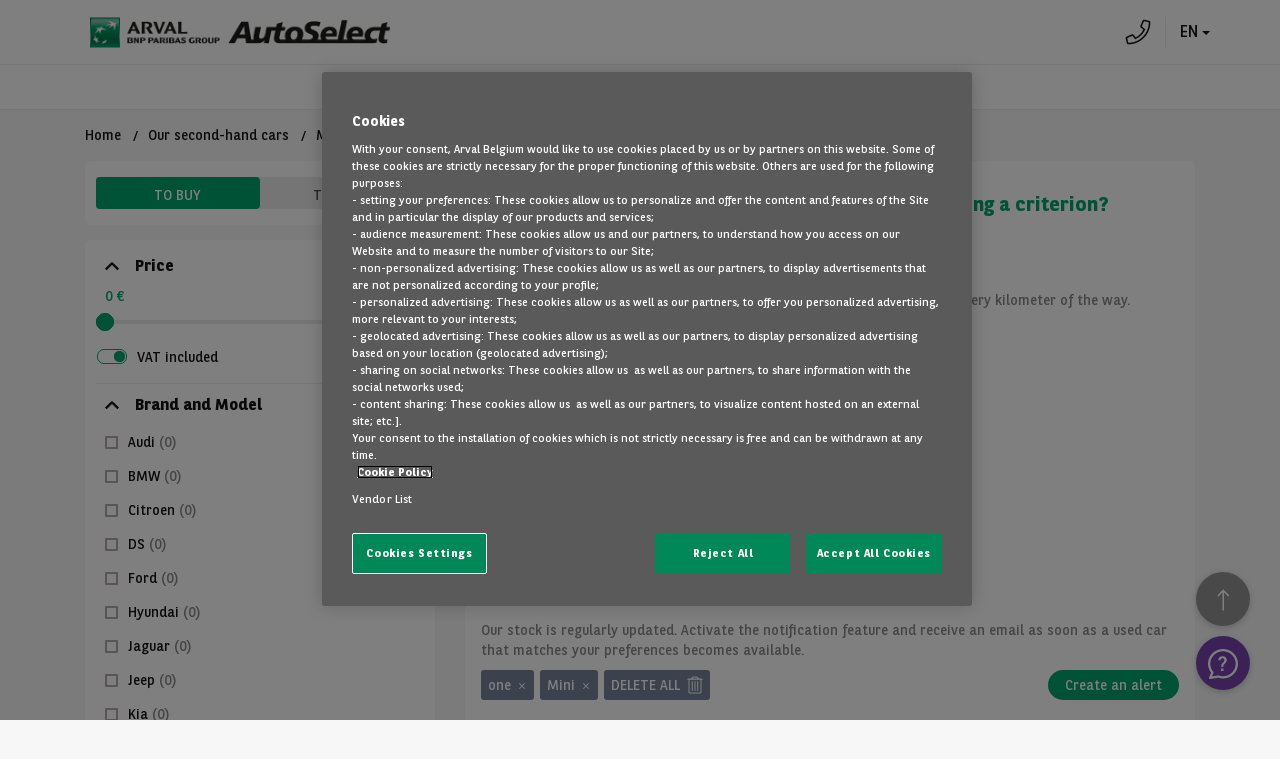

--- FILE ---
content_type: text/html;charset=utf-8
request_url: https://autoselect.arval.be/en/used-cars/mini/one
body_size: 125800
content:

<!DOCTYPE html>
<html class="no-js" lang="EN">
<head>
    <meta charset="utf-8">
    
    <script type="text/javascript">
        !function (T, l, y) { var S = T.location, k = "script", D = "instrumentationKey", C = "ingestionendpoint", I = "disableExceptionTracking", E = "ai.device.", b = "toLowerCase", w = "crossOrigin", N = "POST", e = "appInsightsSDK", t = y.name || "appInsights"; (y.name || T[e]) && (T[e] = t); var n = T[t] || function (d) { var g = !1, f = !1, m = { initialize: !0, queue: [], sv: "5", version: 2, config: d }; function v(e, t) { var n = {}, a = "Browser"; return n[E + "id"] = a[b](), n[E + "type"] = a, n["ai.operation.name"] = S && S.pathname || "_unknown_", n["ai.internal.sdkVersion"] = "javascript:snippet_" + (m.sv || m.version), { time: function () { var e = new Date; function t(e) { var t = "" + e; return 1 === t.length && (t = "0" + t), t } return e.getUTCFullYear() + "-" + t(1 + e.getUTCMonth()) + "-" + t(e.getUTCDate()) + "T" + t(e.getUTCHours()) + ":" + t(e.getUTCMinutes()) + ":" + t(e.getUTCSeconds()) + "." + ((e.getUTCMilliseconds() / 1e3).toFixed(3) + "").slice(2, 5) + "Z" }(), iKey: e, name: "Microsoft.ApplicationInsights." + e.replace(/-/g, "") + "." + t, sampleRate: 100, tags: n, data: { baseData: { ver: 2 } } } } var h = d.url || y.src; if (h) { function a(e) { var t, n, a, i, r, o, s, c, u, p, l; g = !0, m.queue = [], f || (f = !0, t = h, s = function () { var e = {}, t = d.connectionString; if (t) for (var n = t.split(";"), a = 0; a < n.length; a++) { var i = n[a].split("="); 2 === i.length && (e[i[0][b]()] = i[1]) } if (!e[C]) { var r = e.endpointsuffix, o = r ? e.location : null; e[C] = "https://" + (o ? o + "." : "") + "dc." + (r || "services.visualstudio.com") } return e }(), c = s[D] || d[D] || "", u = s[C], p = u ? u + "/v2/track" : d.endpointUrl, (l = []).push((n = "SDK LOAD Failure: Failed to load Application Insights SDK script (See stack for details)", a = t, i = p, (o = (r = v(c, "Exception")).data).baseType = "ExceptionData", o.baseData.exceptions = [{ typeName: "SDKLoadFailed", message: n.replace(/\./g, "-"), hasFullStack: !1, stack: n + "\nSnippet failed to load [" + a + "] -- Telemetry is disabled\nHelp Link: https://go.microsoft.com/fwlink/?linkid=2128109\nHost: " + (S && S.pathname || "_unknown_") + "\nEndpoint: " + i, parsedStack: [] }], r)), l.push(function (e, t, n, a) { var i = v(c, "Message"), r = i.data; r.baseType = "MessageData"; var o = r.baseData; return o.message = 'AI (Internal): 99 message:"' + ("SDK LOAD Failure: Failed to load Application Insights SDK script (See stack for details) (" + n + ")").replace(/\"/g, "") + '"', o.properties = { endpoint: a }, i }(0, 0, t, p)), function (e, t) { if (JSON) { var n = T.fetch; if (n && !y.useXhr) n(t, { method: N, body: JSON.stringify(e), mode: "cors" }); else if (XMLHttpRequest) { var a = new XMLHttpRequest; a.open(N, t), a.setRequestHeader("Content-type", "application/json"), a.send(JSON.stringify(e)) } } }(l, p)) } function i(e, t) { f || setTimeout(function () { !t && m.core || a() }, 500) } var e = function () { var n = l.createElement(k); n.src = h; var e = y[w]; return !e && "" !== e || "undefined" == n[w] || (n[w] = e), n.onload = i, n.onerror = a, n.onreadystatechange = function (e, t) { "loaded" !== n.readyState && "complete" !== n.readyState || i(0, t) }, n }(); y.ld < 0 ? l.getElementsByTagName("head")[0].appendChild(e) : setTimeout(function () { l.getElementsByTagName(k)[0].parentNode.appendChild(e) }, y.ld || 0) } try { m.cookie = l.cookie } catch (p) { } function t(e) { for (; e.length;)!function (t) { m[t] = function () { var e = arguments; g || m.queue.push(function () { m[t].apply(m, e) }) } }(e.pop()) } var n = "track", r = "TrackPage", o = "TrackEvent"; t([n + "Event", n + "PageView", n + "Exception", n + "Trace", n + "DependencyData", n + "Metric", n + "PageViewPerformance", "start" + r, "stop" + r, "start" + o, "stop" + o, "addTelemetryInitializer", "setAuthenticatedUserContext", "clearAuthenticatedUserContext", "flush"]), m.SeverityLevel = { Verbose: 0, Information: 1, Warning: 2, Error: 3, Critical: 4 }; var s = (d.extensionConfig || {}).ApplicationInsightsAnalytics || {}; if (!0 !== d[I] && !0 !== s[I]) { var c = "onerror"; t(["_" + c]); var u = T[c]; T[c] = function (e, t, n, a, i) { var r = u && u(e, t, n, a, i); return !0 !== r && m["_" + c]({ message: e, url: t, lineNumber: n, columnNumber: a, error: i }), r }, d.autoExceptionInstrumented = !0 } return m }(y.cfg); function a() { y.onInit && y.onInit(n) } (T[t] = n).queue && 0 === n.queue.length ? (n.queue.push(a), n.trackPageView({})) : a() }(window, document, {
            src: "https://js.monitor.azure.com/scripts/b/ai.2.min.js", // The SDK URL Source
            // name: "appInsights", // Global SDK Instance name defaults to "appInsights" when not supplied
            // ld: 0, // Defines the load delay (in ms) before attempting to load the sdk. -1 = block page load and add to head. (default) = 0ms load after timeout,
            // useXhr: 1, // Use XHR instead of fetch to report failures (if available),
            crossOrigin: "anonymous", // When supplied this will add the provided value as the cross origin attribute on the script tag
            // onInit: null, // Once the application insights instance has loaded and initialized this callback function will be called with 1 argument -- the sdk instance (DO NOT ADD anything to the sdk.queue -- As they won't get called)
            cfg: { // Application Insights Configuration
                instrumentationKey: "eca95190-7bb3-4cd6-b469-4e2840ecc72a",
                loggingLevelTelemetry: 1
                /* ...Other Configuration Options... */
            }
        });
    </script>
    <link rel="preconnect" href="https://www.googletagmanager.com" crossorigin>
<link rel="preconnect" href="https://www.google-analytics.com" crossorigin>
<link rel="preconnect" href="https://arval-prod-euw-appservice-portalapi.azurewebsites.net" crossorigin>
<link rel="preconnect" href="https://arvalprodeuwsa.blob.core.windows.net " crossorigin>

<!-- OneTrust Cookies Consent Notice start for autoselect.arval.be -->

<script src="https://cdn.cookielaw.org/scripttemplates/otSDKStub.js" data-document-language="true" type="text/javascript" charset="UTF-8" data-domain-script="12be05a1-7001-4074-9185-41782d057995"></script>
<script type="text/javascript">
function OptanonWrapper() { }
</script>
<!-- OneTrust Cookies Consent Notice end for autoselect.arval.be -->



    <link rel="alternate" hreflang="nl" href="https://autoselect.arval.be/nl/tweedehandswagens">
<link rel="alternate" hreflang="fr" href="https://autoselect.arval.be/fr/voitures-occasion">

    
<title>Quality used cars | Arval AutoSelect</title>
<meta name="description" content="Reliable used cars in excellent condition and at a competitive price; selected from the long-term rental contracts of Arval Belgium.">
<meta name="keywords" content="">

<meta property="og:url" content="https://autoselect.arval.be/en/used-cars/">
        
<meta property="og:title" content="Quality used cars | Arval AutoSelect">
        
<meta property="og:description" content="Reliable used cars in excellent condition and at a competitive price; selected from the long-term rental contracts of Arval Belgium.">
        
<meta property="og:image" content="https://autoselect.arval.be/en/images/cover-picture.png">
<meta name="twitter:card" content="summary_large_image">


<link rel="icon" type="image/icon" href="/en/images/favicon.png">

<link rel="apple-touch-icon-precomposed" href="/en/images/apple-touch-icon-precomposed.png">
<link rel="apple-touch-icon-precomposed" sizes="72x72" href="/en/images/apple-touch-icon-72x72-precomposed.png">
<link rel="apple-touch-icon-precomposed" sizes="114x114" href="/en/images/apple-touch-icon-114x114-precomposed.png">
<meta name="viewport" content="width=device-width, maximum-scale=1.0, minimum-scale=1.0, initial-scale=1.0, user-scalable=no, shrink-to-fit=no">

    <meta name="theme-color" content="#ffffff">
    

    

    <script type="text/javascript"> 
        var pathToRoot = '/en/';
        var IsCarPage = false;
        var CarFolderName ='';
        var globalMapsRegionCode = 'BE';
    </script>

    
    <link href="/en/styles/arval_icons/apple-icon-57x57.png" rel="apple-touch-icon" sizes="57x57">
    <link href="/en/styles/arval_icons/apple-icon-60x60.png" rel="apple-touch-icon" sizes="60x60">
    <link href="/en/styles/arval_icons/apple-icon-72x72.png" rel="apple-touch-icon" sizes="72x72">
    <link href="/en/styles/arval_icons/apple-icon-76x76.png" rel="apple-touch-icon" sizes="76x76">
    <link href="/en/styles/arval_icons/apple-icon-114x114.png" rel="apple-touch-icon" sizes="114x114">
    <link href="/en/styles/arval_icons/apple-icon-120x120.png" rel="apple-touch-icon" sizes="120x120">
    <link href="/en/styles/arval_icons/apple-icon-144x144.png" rel="apple-touch-icon" sizes="144x144">
    <link href="/en/styles/arval_icons/apple-icon-152x152.png" rel="apple-touch-icon" sizes="152x152">
    <link href="/en/styles/arval_icons/apple-icon-180x180.png" rel="apple-touch-icon" sizes="180x180">
    <link href="/en/styles/arval_icons/android-icon-192x192.png" rel="icon" sizes="192x192" type="image/png">
    <link href="/en/styles/arval_icons/favicon-32x32.png" rel="icon" sizes="32x32" type="image/png">
    <link href="/en/styles/arval_icons/favicon-96x96.png" rel="icon" sizes="96x96" type="image/png">
    <link href="/en/styles/arval_icons/favicon-16x16.png" rel="icon" sizes="16x16" type="image/png">
    <meta content="/en/styles/arval_icons/ms-icon-144x144.png" name="msapplication-TileImage">

    <link rel="preload" href="/en/styles/fonts/bnpp-sans/bnpp-sans.woff2" as="font" type="font/woff2" crossorigin>
    <link rel="preload" href="/en/styles/fonts/bnpp-sans/bnpp-sans-bold.woff2" as="font" type="font/woff2" crossorigin>
    <link rel="preload" href="/en/styles/fonts/bnpp-sans/bnpp-sans-light.woff2" as="font" type="font/woff2" crossorigin>
    <link rel="preload" href="/en/styles/fonts/bnpp-sans-condensed/bnpp-sans-cond-v2.woff2" as="font" type="font/woff2" crossorigin>
    <link rel="preload" href="/en/styles/fonts/bnpp-sans-condensed/bnpp-sans-cond-bold-v2.woff2" as="font" type="font/woff2" crossorigin>

    <link href="/en/styles/arval_styles/arval.css" rel="stylesheet">
    
    
    
    
    <script src="/en/scripts/arval_scripts/polyfills.js" async="true"></script>
    

    
    

<script>
    window.APP_CONFIG = {
           
        portalId: 12,
            countryCode: "BE_EN", //ES for SPAIN
             publicPath: "/en/",
        languageCode: "EN",
        portalUrl: "https://autoselect.arval.be/en",
        privacyPolicyUrl: "",
            evolutionFinanceScriptUrl: "",
            recatpchaV3ApiKey: "6LeUKM8ZAAAAALYNilHmO8wWfUaU9oQHuVcXQR-i",
        useUtmData: true,
        useCaptcha: true,
        displayFreeDelivery: false, 
        displayWarranty:true,
        displayListingLeadForm:false,
        displayCo2Pictograms:true,
        useMatrixMaintenancePriceSwitcher:false,
        co2Texts: ['', '', '', '', ''],
        tdyFinanceIframeUrl: "",
        cetelemFinanceServer: "",
        cetelemCodCentro: "",
        formatMatrixNumbers: false,
        
        displayLeasing:  true, 
        enableDataLayerEvents: true,
        playerParams: "",
            displayPriceFinance: false,
        allowPriceTypeSwitch: true,
        allowReleaseFiltersContext: true,
        allowSegmentSwitch: true,
        allowOldPrices: true,
        usePurchaseTypeContext: true,
         
        offerPagePriceLayout: "",
        
        defaultPriceType: 'gross',
        offerMobileBtnContactUrl: '',
        defaultPurchaseOption: 'sale',
            hideLocations: true,
            hidePlayerButton: false,
            hidePdfButtons: true,
            hideAlertButton: false,
        hideUserActionButtons: false,
        hideListingPromoMakes: false,
        hideListingPromoBodyTypes: false,
        displayFormsMarketing: true,
        displayFormsGenderSelect: false,
        displayFormsGenderSelectRequired: false,
        formsGendersSelectOptions: [
            { label: '', value: '' },
            { label: '', value: '' }
        ],
        formsMarketingType: '',
        formsQuestionMessageRequired: true,
        displayFormQuestionCompany: false,
            hideMobileBtnContact: '',
        similarCarsDisplayRule: '',
        displayFormTestDriveLocation: false,
        displayFormAlertCompanyNameFieldInNetMode: false,
        displayFormReservationAlertCompanyNameFieldInNetMode: false,
        displayNotSureOptionInPurchaseOptionFieldInReservationAlertForm: true,
        hideFormAlertBuyOptions: false,
        hideFormsNotSureOption: false,
        hideQuestionFormOptionDropdown: false,
        displayFormCompanyRegNo: false,
        displayFormCompanyRegNoOnlyInNetContext: false,
        formCompanyRegNoValidationPattern: "^BE[0-9]{10}",
        registrationPageBg: "/en/CountriesData/Belgium_EN/images/banners/hero-banner-dark-1524x1022-new.jpg",
        displayFormAlertSeFields: false,
        hideMatrixInitialPayment: false,
            
        api: {
            playerApiUrl:
            "https://arval-prod-euw-appservice-playerapi.azurewebsites.net/api/image-set",
                filters:
            "https://arval-prod-euw-appservice-portalapi.azurewebsites.net/api/Filters/12",
           carSingle:
            "https://arval-prod-euw-appservice-portalapi.azurewebsites.net/api/Announcements/12",
           carsMultiple:
            "https://arval-prod-euw-appservice-portalapi.azurewebsites.net/api/Announcements/12/Compare",
           forms:
                "https://arval-prod-euw-appservice-portalapi.azurewebsites.net/api/Leads/12",
           unsubscribe:
                "https://arval-prod-euw-appservice-portalapi.azurewebsites.net/api/Subscriptions/Unsubscribe",
           sorting:
                    "https://arval-prod-euw-appservice-portalapi.azurewebsites.net/api/SortingOptions/12",
           delivery:
                    "",
            carPdf:
                    "https://arval-prod-euw-appservice-pdfservice.azurewebsites.net/v1/offer-pdfs/portals/12/offers",
            },
            useLanguages: "True",
            
            languages: {
                en: {
                    key: 'en',
                    portalId: 12,
                    baseUrl: 'https://autoselect.arval.be/en',
                    slugs: {
                        app: 'used-cars',
                        favourites: 'favourites',
                        registration: 'registration',
                        list: 'used-cars',
                        offer: 'car',
                        commisionCenter: 'points-of-sale',
                        bodyType: 'body-type'
                    },
                },
                fr: {
                    key: 'fr',
                    portalId: 13,
                    baseUrl: 'https://autoselect.arval.be/fr',
                    slugs: {
                        app: 'voitures-occasion',
                        favourites: 'favoris',
                        registration: 'registration',
                        list: 'voitures-occasion',
                        offer: 'offer',
                        commisionCenter: 'point-vente',
                        bodyType: 'categorie'
                    },
                },
                nl: {
                    key: 'nl',
                    portalId: 14,
                    baseUrl: 'https://autoselect.arval.be/nl',
                    slugs: {
                        app: 'tweedehandswagens',
                        favourites: 'favorieten',
                        registration: 'registration',
                        list: 'tweedehandswagens',
                        offer: 'offer',
                        commisionCenter: 'onze-verkooppunten',
                        bodyType: 'categorie'
                    },
                },
                
            },
            
        numberFormat: 'eu',
                 
          googleMapsApiKey: "AIzaSyB-eLxo-16OpVXudEEKZciFBNw6HJ9lDyE",
          imgPlaceholderUrl: "/static/images/default-car.jpg",
        slugs: {
        
                app: "en/used-cars",
            
            favourites: "favourites",
            offer: "offer",
                
            error404: 'en/page-introuvable',
                 
            registration: "registration",
                offerPopupQuestion: "Question", 
                offerPopupQuestionSe: "",
                offerPopupQuestionBe: "questionBe",
                offerPopupQuestionUk: "",
                offerPopupQuestionPt: "",
                offerPopupQuestionDe: "",
                offerPopupQuestionTr: "",
                offerPopupQuestionMa: "",
                offerPopupReserveDe: "",
                offerPopupQuestionNo: "",
                offerPopupCorpClient: "",
                offerPopupCorpProspect: "",
                offerPopupQuestionSegment: "",
            offerPopupReserve: "",
            offerPopupReservePt: "",
            offerPopupReserveAuto: "",
            offerPopupReservationAlert: "offerPopupReservationAlert",
                    
                offerPopupInspection: "",
                offerPopupFinance: "",
                offerPopupTestDrive: "",
                offerPopup360player: "player",
                commisionCenter: "points-of-sale",
                bodyType: "category",
            unsubscribe: "unsubscribe",
                    
            list: "en/used-cars",
                    
            offerPopupShare: "share",
            offerPopupEvolutionFinance: "",
            offerPopupPrivateLease: "private-lease",
                offerPopupBusinessLease: "business-lease",
                    offerPopupContactLease: "contact-lease",
    },
    units: {
                currency: "EUR",
                currencyFormat: " €{value}",
                currencySign: "",
                mileage: "km",
                power: "kW",
    },
    favouritesPage: {
        seo: {
            title: "Your favourite cars | Arval AutoSelect",
                  description: "Find your favourite cars easily and compare them.",
          },
    },
    listPage: {
        pageSize: 10,
                    center: {
                    seo: {
                        title:
                "Our second-hand cars at {locations} | Arval AutoSelect",
                    description: "Our Arval AutoSelect team will welcome you and show you our wide selection of all brands of second-hand cars that are available immediately.",
            },
        },
    },
    salePoints: {
            
              "aartselaar": {
                  google_place_url: "https://goo.gl/maps/BR3hcCJeb39crf2M7",
                      name: "Arval AutoSelect Aartselaar",
                          phone: "+32 (0) 3 825 44 50",
                          phoneWithDesc: "Call us on +32 (0) 3 825 44 50",
                          lat: 51.12276,
                          long: 4.37534,
                          address: "Boomsesteenweg 99,  2630 Aartselaar",
                          street: "Boomsesteenweg 99,",
                          postal: " 2630",
                          locality: "Aartselaar",
                desc: "<p>Our Arval AutoSelect team will welcome you at our Aarstelaar&nbsp; point of sale to show you our wide selection of all brands of second-hand cars that are available immediately.&nbsp;We will be happy to welcome you, to advise you and to answer all your questions.</p> <p>To ensure your visit runs smoothly, we recommend you make an appointment.</p>",
                               
                    dealerPageUrl: "en/used-cars/points-of-sale/aartselaar",
    
                          workingHoursText:"",
                          workingHours: {
                
                      "1": { label: "Monday", hours: [{"from": "09:00", "to": "19:00"}] },
                      "2": { label: "Tuesday", hours: [{"from": "09:00", "to": "19:00"}] },
                      "3": { label: "Wednesday", hours: [{"from": "09:00", "to": "19:00"}] },
                      "4": { label: "Thursday", hours: [{"from": "09:00", "to": "19:00"}] },
                      "5": { label: "Friday", hours: [{"from": "09:00", "to": "19:00"}] }
                , "6": { label: "Saturday", hours: [{"from": "10:00", "to": "18:00"}] }

            },
                  
                  pageContent: {
    topContent: {
        title: "",
                      },
                      bottomContent: [
                          {
                              title:
                                  " Arval AutoSelect Aartselaar",
                              description:
                                  "<p>Our Arval AutoSelect team will welcome you at our Aarstelaar&nbsp; point of sale to show you our wide selection of all brands of second-hand cars that are available immediately.&nbsp;We will be happy to welcome you, to advise you and to answer all your questions.</p> <p>To ensure your visit runs smoothly, we recommend you make an appointment.</p>",
                          },
                          {
                              title: "",
                              description:
                                  "&lt;span  'hidden'&gt;Title&lt;/span&gt;&nbsp; &nbsp; &nbsp; &nbsp; &nbsp;",
                          },
                      ],
                  },
              },
            
              "antwerpen": {
                  google_place_url: "https://goo.gl/maps/cgQuryhAWaMRg73i9",
                      name: "Arval AutoSelect Antwerpen",
                          phone: "+32 (0) 3 340 43 90",
                          phoneWithDesc: "Call us on +32 (0) 3 340 43 90",
                          lat: 51.25904,
                          long: 4.41949,
                          address: "Noorderlaan 93, 2030 Antwerpen",
                          street: "Noorderlaan 93,",
                          postal: "2030",
                          locality: "Antwerpen",
                desc: "<p>Our Arval AutoSelect team will welcome you at our&nbsp;     Antwerpen      point of sale to show you our wide selection of all brands of second-hand cars that are available immediately.&nbsp;We will be happy to welcome you, to advise you and to answer all your questions.<br></p> <p>To ensure your visit runs smoothly, we recommend you make an appointment.</p>",
                               
                    dealerPageUrl: "en/used-cars/points-of-sale/antwerpen",
    
                          workingHoursText:"",
                          workingHours: {
                
                      "1": { label: "Monday", hours: [{"from": "09:00", "to": "19:00"}] },
                      "2": { label: "Tuesday", hours: [{"from": "09:00", "to": "19:00"}] },
                      "3": { label: "Wednesday", hours: [{"from": "09:00", "to": "19:00"}] },
                      "4": { label: "Thursday", hours: [{"from": "09:00", "to": "19:00"}] },
                      "5": { label: "Friday", hours: [{"from": "09:00", "to": "19:00"}] }
                , "6": { label: "Saturday", hours: [{"from": "10:00", "to": "18:00"}] }

            },
                  
                  pageContent: {
    topContent: {
        title: "",
                      },
                      bottomContent: [
                          {
                              title:
                                  " Arval AutoSelect Antwerpen",
                              description:
                                  "<p>Our Arval AutoSelect team will welcome you at our&nbsp;     Antwerpen      point of sale to show you our wide selection of all brands of second-hand cars that are available immediately.&nbsp;We will be happy to welcome you, to advise you and to answer all your questions.<br></p> <p>To ensure your visit runs smoothly, we recommend you make an appointment.</p>",
                          },
                          {
                              title: "",
                              description:
                                  "&nbsp; &nbsp; &nbsp;&lt;span 'hidden'&gt;Title&lt;/span&gt;&nbsp; &nbsp; &nbsp; &nbsp; &nbsp; &nbsp; &nbsp;&nbsp;",
                          },
                      ],
                  },
              },
            
              "zaventem": {
                  google_place_url: "https://goo.gl/maps/qknEapTmmuvyFbCv7",
                      name: "Arval AutoSelect Zaventem",
                          phone: "+32 (0) 2 240 01 99",
                          phoneWithDesc: "Call us on +32 (0) 2 240 01 99",
                          lat: 50.8781028,
                          long: 4.4965673,
                          address: "Ikaroslaan 99, 1930 Zaventem",
                          street: "Ikaroslaan 99,",
                          postal: "1930",
                          locality: "Zaventem",
                desc: "<p></p><p></p><p>Our Arval AutoSelect team will welcome you at our Zaventem      point of sale to show you our wide selection of all brands of second-hand cars that are available immediately.&nbsp;We will be happy to welcome you, to advise you and to answer all your questions.</p> <p>To ensure your visit runs smoothly, we recommend you make an appointment.</p><br><p></p><p></p>",
                               
                    dealerPageUrl: "en/used-cars/points-of-sale/zaventem",
    
                          workingHoursText:"",
                          workingHours: {
                
                      "1": { label: "Monday", hours: [{"from":"09:00", "to": "12:00"}, {"from": "13:00", "to": "17:00"}] },
                      "2": { label: "Tuesday", hours: [{"from":"09:00", "to": "12:00"}, {"from": "13:00", "to": "17:00"}] },
                      "3": { label: "Wednesday", hours: [{"from":"09:00", "to": "12:00"}, {"from": "13:00", "to": "17:00"}] },
                      "4": { label: "Thursday", hours: [{"from":"09:00", "to": "12:00"}, {"from": "13:00", "to": "17:00"}] },
                      "5": { label: "Friday", hours: [{"from":"09:00", "to": "12:00"}, {"from": "13:00", "to": "17:00"}] }
               

            },
                  
                  pageContent: {
    topContent: {
        title: "",
                      },
                      bottomContent: [
                          {
                              title:
                                  " Arval AutoSelect Zaventem",
                              description:
                                  "<p></p><p></p><p>Our Arval AutoSelect team will welcome you at our Zaventem      point of sale to show you our wide selection of all brands of second-hand cars that are available immediately.&nbsp;We will be happy to welcome you, to advise you and to answer all your questions.</p> <p>To ensure your visit runs smoothly, we recommend you make an appointment.</p><br><p></p><p></p>",
                          },
                          {
                              title: "",
                              description:
                                  "&lt;span  'hidden'&gt;Title&lt;/span&gt;&nbsp; &nbsp; &nbsp; &nbsp; &nbsp;",
                          },
                      ],
                  },
              },
            
    },
    filtersOptions: {
        price: {
            label: "€",
                    step: 100,
          },
            mileage: {
                label: "km",
                    step: 10000,
          },
            power: {
                label: "kW",
                step: 10,
          },
        makes: {
            limit: 5
        },
        colors: [
            { code: "BEIGE", value: "#f5f5dc" },
            { code: "BLACK", value: "#000000" },
            { code: "BLUE", value: "#0000ff" },
            { code: "BROWN", value: "#964B00" },
            { code: "GREEN", value: "#228b22" },
            { code: "GREY", value: "#e5e5e5" },
            { code: "ORANGE", value: "#FF681F" },
            { code: "PINK", value: "#FFC0CB" },
            { code: "PURPLE", value: "#9370db" },
            { code: "RED", value: "#FF0000" },
            { code: 'GOLD', value: ['#FCC201', '#B78628'] },
            { code: 'SILVER', value: ['#BEC0C2', '#70706F'] },
            { code: "WHITE", value: "#FFFFFF" },
            { code: "YELLOW", value: "#FFFF00" },
        ],
            equipments: [
                { code: "A54", value: "reverse-camera" },
                { code: "A25", value: "automatic-parking" },
                { code: "N05", value: "navigation-system" },
                { code: "A24", value: "head-up-display" },
                { code: "C02", value: "automatic-air-conditioning" },
                { code: "A09", value: "sunroof" },
                { code: "A75", value: "led-headlights" },
                { code: "L01", value: "leather-alcantara-upholstery" },
                { code: "A16", value: "electric-heated-seats" },
            ],
        },
    translations: {
            "forms_company_name": "Company name ","forms_company_reg_no": "Company registration number (format BE1234567890)","offerPopupQuestionBe": "questionBe","list_price_or_sale": "or sale","usePurchaseTypeContext": "true","accept": "Accept","allowOldPrices": "true","allowPriceTypeSwitch": "true","allowReleaseFiltersContext": "true","allowSegmentSwitch": "true","all_body_types": "SEE ALL CATEGORIES","all_brands": "SEE ALL BRANDS","all_models": "SEE ALL MODELS","bodyType": "category","by_body_type": "By category","by_brand": "By brand","by_model": "By model","cars_in_stock": "cars available on site","co2": "g/km","commisionCenter": "points-of-sale","commission_centers_headline": "Our points of sale","commission_centers_paragraph": "Drop by and see us! <br>We are delighted to welcome you.","commissio_centers_close": "Closed","commissio_centers_close_to": "Open at:","commissio_centers_open": "Open","commissio_centers_open_to": "Closed at:","common_am": "Morning ","common_choose_your_country": "Select your country","common_energy": "Engine","common_equipments": "Main equipment","common_favourites": "Favourites","common_finance_info_net": "financeInfo","common_first_drive": "First registration ","common_for_many_journeys_strapline": "For the many journeys in life","common_gear_type": "Gearbox","common_home": "Home","common_leasing_info": "The monthly rental prices listed (including VAT) are calculated for a Private Lease contract of {currentMatrixTerm} months and {currentMatrixMileage} km/year. The monthly rental prices are indicative and subject to change in taxation. Any additional costs of your vehicle will be charged to Arval Belgium NV as a result of new legislation or regulations coming into force. Duration and annual mileage are also indicative, and different configurations are possible. It is also possible to lease this vehicle as a professional customer. Contact us quickly and request your quote.","common_leasing_info_heading": "Details of the rental (subject to change)","common_leasing_info_net": "The monthly rental prices listed (excluding VAT) are calculated for a Private Lease contract of {currentMatrixTerm} months and {currentMatrixMileage} km/year. The monthly rental prices are indicative and subject to change in taxation. Any additional costs of your vehicle will be charged to Arval Belgium NV as a result of new legislation or regulations coming into force. Duration and annual mileage are also indicative, and different configurations are possible. It is also possible to lease this vehicle as a private customer. Contact us quickly and request your quote.","common_mileage": "Mileage","common_month_exc_vat": "month \n excl. VAT","common_month_inc_vat": "month \n incl. VAT","common_no": "no","common_pm": "Afternoon","common_rent_on_demand": "Rent on request","common_share": "Share this advertisement","common_show_all": "See all","common_view_on_google_maps": "See on Google Maps","common_warranty": "Warranty","common_warranty_months": "{value}-month warranty","common_warranty_months_short": "{value} months","common_working_hours_closed": "Opening hours","common_working_hours_open": "Opening hours","common_yes": "yes","comprar": "accept","consumption": "L/100km","contact_main_url": "contact","contact_thank_you": "Thank you!","contact_thank_you_line2": "We have received your request for information about our second-hand cars.  Our sales team will respond as soon as possible.  Kind regards, ","currency": "EUR","currencyFormat": " €{value}","disable_used_cars_menu": "true","display4wd": "true","displayCo2Pictograms": "true","displayConsumptionDetails": "true","displayDriveTrain": "false","displayEuronorm": "true","displayFiscalRating": "false","displayFormsMarketing": "true","displayFormTestDriveLocation": "false","displayFreeDelivery": "false","displayInsuranceGroup": "false","displayOMMaintenance": "true","displayTopSpeed": "false","displayWarranty": "true","enableDataLayerEvents": "true","engineSize": "cm3","error404": "en/page-introuvable","favourites": "favourites","favourites_heading": "Favourite vehicles","filter_hide_all_makes": "SHORTEN THE LIST","filter_name_annualtaxamount": "Annual tax amount","filter_name_bodytypes": "Category","filter_name_carcategory": "Vehicle category","filter_name_co2": "CO2","filter_name_colors": "Colour","filter_name_energies": "Energy","filter_name_enginesize": "Dimensions","filter_name_equipments": "Equipment","filter_name_euronorms": "Euro norm","filter_name_fiscalrating": "Power","filter_name_gearboxes": "Gearbox","filter_name_labels": "Themed search","filter_name_loadcapacity": "Boot capacity","filter_name_locations": "Location","filter_name_makes": "Brand & Model","filter_name_mileage": "Mileage","filter_name_numberofdoors": "Doors","filter_name_numberofseats": "Seats","filter_name_power": "Power","filter_name_price": "Price","filter_name_registration": "Advertisement ref","filter_name_year": "Year","filter_options_price_label": "€","filter_show_all_makes": "SEE ALL BRANDS","fiscalRating": "CV","formCompanyRegNoValidationPattern": "^BE[0-9]{10}","forms_alert_desc": "You will be notified by e-mail each time a new vehicle matching your criteria is available on our website. ","forms_alert_heading": "You want to create an alert","forms_alert_subheading": "What are your criteria?","forms_alert_submit_label": "Confirm","forms_alert_thank_you_close": "Close","forms_alert_thank_you_desc": "Your alert has been created! You will be notified by e-mail each time a new vehicle matching your criteria is available on our website.  Kind regards, ","forms_alert_thank_you_headline": "Thank you!","forms_ask_question_heading": "You have a question about the vehicle:","forms_ask_question_submit_label": "Submit","forms_business_lease_company_id": "forms_business_lease_company_id","forms_business_lease_company_name": "forms_business_lease_company_name","forms_business_lease_contract_period": "forms_business_lease_contract_period","forms_business_lease_heading": "forms_business_lease_heading","forms_business_lease_message": "forms_business_lease_message","forms_business_lease_mileage": "forms_business_lease_mileage","forms_business_lease_service_package": "forms_business_lease_service_package","forms_business_lease_submit_label": "forms_business_lease_submit_label","forms_business_leasing": "forms_business_leasing","forms_buy": "Buy","forms_contact_lease_heading": "forms_contact_lease_heading","forms_contact_lease_interested": "forms_contact_lease_interested","forms_contact_lease_message": "forms_contact_lease_message","forms_contact_lease_submit_label": "forms_contact_lease_submit_label","forms_contact_lease_thank_you_close": "forms_contact_lease_thank_you_close","forms_contact_lease_thank_you_desc": "forms_contact_lease_thank_you_desc","forms_contact_lease_thank_you_headline": "forms_contact_lease_thank_you_headline","forms_email_address": "E-mail address","forms_field_invalid": "The format is not valid","forms_field_required": "Required field!","forms_finance_desc": "Confirm","forms_finance_heading": "Finance this vehicle","forms_first_name": "First name","forms_last_name": "Name","forms_lease": "Lease","forms_legal_note": "I have acknowledged the <a href='https://www.arval.be/en-be/privacy' target='_blank'>Arval Data Protection Notice</a>","forms_marketing_agree": "Yes, I would like to receive information about Arval AutoSelect's new services and exclusive offers.","forms_marketing_disagree": "No, I do not want to receive it.","forms_marketing_note": "We would be delighted to inform you of our new services and our exclusive offers. Please tick the box of your choice, so that we may do so:","forms_not_sure": "Not sure","forms_phone_number": "Telephone number to reach you quickly","forms_private_lease_contract_period": "forms_private_lease_contract_period","forms_private_lease_heading": "forms_private_lease_heading","forms_private_lease_id_number": "forms_private_lease_id_number","forms_private_lease_id_number_text": "forms_private_lease_id_number_text","forms_private_lease_message": "forms_private_lease_message","forms_private_lease_mileage": "forms_private_lease_mileage","forms_private_lease_service_package": "forms_private_lease_service_package","forms_private_lease_submit_label": "forms_private_lease_submit_label","forms_private_lease_thank_you_close": "forms_private_lease_thank_you_close","forms_private_lease_thank_you_desc": "forms_private_lease_thank_you_desc","forms_private_lease_thank_you_headline": "forms_private_lease_thank_you_headline","forms_private_leasing": "forms_private_leasing","forms_question_thank_you_close": "Close","forms_question_thank_you_desc": "Your request for information has been received. We will get back to you very quickly with the requested information. See you soon!","forms_question_thank_you_headline": "Thank you!","forms_registration_search_desc": "Thank you for scanning the QR code of this beautiful car! Please enter the car's registration number to find out more.","forms_registration_search_heading": "Find out more about your next car!","forms_registration_search_register_number": "Please indicate the registration number","forms_registration_search_subheading": "your next car!","forms_registration_search_submit_label": "More information","forms_request": "What is your question?","forms_reservation_alert_desc": "This car is reserved for now. If it becomes available again we will send you an email. Be aware!","forms_reservation_alert_heading": "We will notify you when this model will be available again","forms_reservation_alert_submit_label": "SUBMIT","forms_reservation_alert_thank_you_close": "CLOSE","forms_reservation_alert_thank_you_desc": "If your car is available again we will send you an email to","forms_reservation_alert_thank_you_headline": "Thank you for your interest","forms_reserve_submit_label": "Submit","forms_reserve_thank_you_close": "Close","forms_reserve_thank_you_desc": "We have received your request for information about the vehicle: {make} {model}. Our sales team will contact you as soon as possible to provide the information you have requested and advise you as best as possible in your choice. ","forms_reserve_thank_you_headline": "Thank you!","forms_send_request": "Confirm","forms_service_package_business": "forms_service_package_business","forms_service_package_comfort": "forms_service_package_comfort","forms_service_package_comfort_plus": "forms_service_package_comfort_plus","forms_service_package_economy": "forms_service_package_economy","forms_tell_us_more": "Over to you!","forms_testdrive_thank_you_close": "Close","forms_testdrive_thank_you_desc": "Your request for an appointment has been received. We will contact you as soon as possible to confirm a date. See you soon!","forms_testdrive_thank_you_headline": "Thank you!","forms_test_drive_desc": "Please indicate 2 dates that suit you. As soon as we receive your request, an advisor will confirm the chosen slot or suggest another one if necessary.","forms_test_drive_heading": "Request an appointment for the vehicle:","forms_test_drive_submit_label": "Submit","forms_which_option": "Which option?","friday": "Friday","hidePdfButtons": "true","horsepower": "ch","label_warranty": "{value}-month warranty","leasingMonthVat": "month inc. VAT","leasingOr": "or","links_header_body_type": "Second-hand {bodyTypes} at each point of sale","links_header_default_body_types": "Second-hand cars by category","links_header_default_makes": "Second-hand cars by brand","links_header_location": "Other points of sale","links_header_models_by_make": "Most popular second-hand {makes}","links_header_promo_makes": "Second-hand cars by brand","links_link_body_type": "Second-hand {bodyTypes} at {locations}","links_link_location": "{locations}","links_link_make": "Second-hand {makes}","links_link_model": "Second-hand {models}","links_used": "Second-hand {locations}","list_breadcrumb_label": "Our second-hand cars","list_btn_delete_all_label": "DELETE ALL","list_btn_filters_label": "FILTERS","list_btn_show_results_label_count": "result|results","list_btn_sorting_label": "SORT BY","list_content_heading1": "list_content_heading1","list_content_heading2": "list_content_heading2","list_content_paragraph2": "SEE ALL BRANDS","list_create_alert_label": "Create an alert","list_header_less_btn": "SEE LESS","list_header_more_btn": "SEE MORE","list_heading_content_no_results": "Below are other cars you may like.","list_heading_head": "A wide selection of second-hand cars","list_heading_head_no_results": "Sorry, no cars match your search. Perhaps try removing a criterion?","list_heading_results": "found","list_price_or": "or","list_price_or_full": "or to lease for","loadSpace": "l","main_site_url": "https://www.autoselect.arval.com","mileage": "km","monday": "Monday","multiple_offers_menu": "true","not_found_desc": "Page cannot be found","not_found_heading": "Sorry for the inconvenience!","number_format": "eu","offer": "offer","offerPopup360player": "player","offerPopupBusinessLease": "business-lease","offerPopupContactLease": "contact-lease","offerPopupPrivateLease": "private-lease","offerPopupQuestion": "Question","offerPopupReservationAlert": "offerPopupReservationAlert","offerPopupShare": "share","offersListPageSize": "10","offer_available_in": "Available at our {location} point of sale","offer_available_in_desc": "Come and see this vehicle at our {location} point of sale! We will be happy to welcome you, to advise you and to answer all your questions.   To ensure your visit runs smoothly, we recommend you make an appointment.","offer_before_call_label": "Call us on","offer_btn_call_label": "Call us","offer_btn_contact_label": "Contact us","offer_btn_dealer_cars_label": "{locationCount} cars on site","offer_btn_finance_label": "Finance this vehicle","offer_btn_mobile_download": "Download the PDF","offer_btn_mobile_favourite": "Add to favourites","offer_btn_mobile_share": "Share this advertisement","offer_btn_question_label": "Ask a question","offer_btn_remove": "labelRemove","offer_btn_testDrive": "Request an appointment for the vehicle:","offer_btn_test_drive_label": "Request an appointment for the vehicle:","offer_can_be_seen": "Available at our {locations} point of sale","offer_damages": "Damage","offer_damages_damaged_part": "Damaged part(s)","offer_damages_damage_nature": "Nature of damage","offer_damages_damage_picture": "Photos of damage","offer_damages_damage_repair": "Repair of damage","offer_damages_info": "This car has never been involved in an accident. ","offer_damages_inspection_btn_txt": "Read the inspection report","offer_damages_show_all": "Show all damage","offer_details": "Vehicle characteristics: {make} {model}","offer_details_4wd": "4-wheel drive","offer_details_annual_tax": "annual tax","offer_details_body": "Version","offer_details_body_type": "Category","offer_details_co2": "CO2","offer_details_color": "Colour","offer_details_consumption": "Consumption","offer_details_dimension": "Dimensions","offer_details_doors": "Doors","offer_details_drive_train": "Drivetrain","offer_details_engine": "Engine","offer_details_engine_size": "Engine size","offer_details_euronorm": "Euro norm","offer_details_height": "Height","offer_details_insurance_group": "Insurance group","offer_details_length": "Length","offer_details_load_space": "Boot capacity","offer_details_make_color": "Colour","offer_details_mix_consumption": "Mixed consumption","offer_details_power": "Power","offer_details_rating": "Tax rating","offer_details_ref": "Ref","offer_details_seats": "Seats","offer_details_top_speed": "Top speed","offer_details_width": "Width","offer_equipments": "Main equipment","offer_exterior": "Exterior","offer_history": "Service history","offer_history_date": "Date","offer_history_info": "The cars come from Arval's fleet of long-term rental vehicles. They have been perfectly maintained in garages approved by the brands, according to the servicing calendar planned for each model. In total transparency, we provide the service history of the vehicle that you are interested in. You will find below the details of servicing carried out:","offer_history_info_empty": "<p>The cars come from Arval's fleet of long-term rental vehicles. They have been perfectly maintained in garages approved by the brands, according to the servicing calendar planned for each model.<p>In total transparency, we provide the service history of the vehicle that you are interested in. It contains precise details of all repairs.<p>If it is not yet available online, please feel free to contact us and we will be pleased to provide it. <p>When the vehicle is delivered, we systematically provide you with the full service history as well as the technical inspection and Car-Pass.<p>With Arval AutoSelect, your second-hand car will take you very far.","offer_history_info_single": "The cars come from Arval's fleet of long-term rental vehicles. They have been perfectly maintained in garages approved by the brands, according to the servicing calendar planned for each model. In total transparency, we provide the service history of the vehicle that you are interested in. You will find below the details of servicing carried out:","offer_history_mileage": "Mileage","offer_history_service": "Operations","offer_history_show_all": "SEE ALL CATEGORIES","offer_interior": "Interior","offer_matrix_contarct_duration": "Contract duration","offer_matrix_deposit": "month deposit|months deposit","offer_matrix_initial_duration": "Initial payment","offer_matrix_lease_price": "Lease price","offer_matrix_mileage": "km","offer_matrix_select_data": "Please select correct data to see the price","offer_matrix_term": "months","offer_matrix_yearly_mileage": "Yearly mileage","offer_price_info": "Incl. \n VAT","offer_price_net_info": "Excl. \n VAT","offer_price_short_info": "incl. \n VAT","offer_price_short_net_info": "excl. \n VAT","offer_security": "Security","offer_see_all_pictures": "See the 360° view","offer_share_mail_body": "Hello, Below is a car advert that may interest you: second-hand {make} {model} {trim}, available for €{price} at our {location} point of sale. Full service history and minimum one-year warranty. Kind regards,","offer_share_mail_separator": "\n","offer_share_mail_subject": "{make} {model} for € {salePriceGross} at Arval AutoSelect","offer_share_meta_description": "Arval AutoSelect offers you a wide selection of vehicles from Arval's long-term rental contracts. Serviced in the Arval network, all our cars have a full service history, minimum one-year warranty, technically inspected and Car-Pass.","offer_share_meta_title": "Second-hand cars selected and serviced by Arval.","offer_similar_vehicles": "Similar cars","offer_warranties": "Nos garanties","order_by_created_at_asc": "From least to most recent","order_by_created_at_desc": "From most to least recent","order_by_make_asc": "Brand from A to Z","order_by_make_desc": "Brand from Z to A","order_by_mileage_asc": "Km increasing","order_by_mileage_desc": "Km decreasing","order_by_model_asc": "Model from A to Z","order_by_model_desc": "Model from Z to A","order_by_registration_year_asc": "Year increasing","order_by_registration_year_desc": "Year decreasing","order_by_re_lease_price_gross_asc": "Lease price (Lowest)","order_by_re_lease_price_gross_desc": "Lease price (Highest)","order_by_sale_price_gross_asc": "Price increasing","order_by_sale_price_gross_desc": "Price decreasing","pdf_contact_heading": "CONTACT US","pdf_contact_label1": "A question?","pdf_contact_label2": "Contact us now!","pdf_label_contact": "Contact us","pdf_label_ref": "Ref","pdf_leasing_heading": "Rent this {make} {model}","pdf_leasing_paragraph1": "This used {make} {model} is available for long term rental from {reLeasePriceGross} € per month including VAT.","pdf_leasing_paragraph2": "This rate corresponds to a 24-month lease with no down payment for 10,000 km/year and includes the following associated services:  - Maintenance (assistance included) ;  - Financial Loss Insurance, underwritten by Greenval Insurance DAC, an insurance company incorporated in Ireland. Details of the content of the associated services are available from Arval Belgium.","pdf_leasing_paragraph3": "Subject to availability in stock.  Subject to acceptance of your file by Arval Fleet Services, SAS with a capital of €31,060,000, registered under the number 300 773 413 RCS Paris - Head office 1, bd Haussmann - 75009 PARIS - ORIAS number 08 046 294.","pdf_maintenance_heading": "Service history","pdf_maintenance_paragraph1": "The cars come from Arval's fleet of long-term rental vehicles. They have been perfectly maintained in garages approved by the brands, according to the servicing calendar planned for each model.","pdf_maintenance_paragraph2": "In total transparency, we provide the service history of the vehicle that you are interested in. You will find below the details of servicing carried out:","pdf_maintenance_paragraph3": "When the vehicle is delivered, we systematically provide you with the full service history as well as the technical inspection and Car-Pass. With Arval AutoSelect, your second-hand car will take you very far.","pdf_qr_description": "QR description","power": "kW","recatpchaV3ApiKey": "6LeUKM8ZAAAAALYNilHmO8wWfUaU9oQHuVcXQR-i","refNoFieldName": "referenceNumber","registrationPageBg": "/en/CountriesData/Belgium_EN/images/banners/hero-banner-dark-1524x1022-new.jpg","registration_slug": "registration","saturday": "Saturday","schema_home_page_action_url": "https://autoselect.arval.be/en/used-cars/?search={search}","search_main_url": "used-cars","seo_bodyType_description": "Find your second-hand {bodyTypes} with Arval AutoSelect: a wide range of ex-leasing cars that have been perfectly serviced and are ready to be delivered.","seo_bodyType_title": "Second-hand {bodyTypes} | Arval AutoSelect","seo_centerDealer_description": "Our Arval AutoSelect team will welcome you and show you our wide selection of all brands of second-hand cars that are available immediately.","seo_centerDealer_title": "Our second-hand cars at {locations} | Arval AutoSelect","seo_favourites_description": "Find your favourite cars easily and compare them.","seo_favourites_title": "Your favourite cars | Arval AutoSelect","seo_listPage_description": "Reliable second-hand cars in excellent condition, at a competitive price, selected from Arval's long-term rental contracts.","seo_listPage_title": "Premium second-hand cars | Arval AutoSelect","seo_make_description": "Find your second-hand {makes} with Arval AutoSelect: a wide range of ex-leasing cars that have been perfectly serviced and are ready to be delivered.","seo_make_title": "{makes} second-hand cars | Arval AutoSelect","seo_model_description": "Find your second-hand {makes} {models} with Arval AutoSelect: a wide range of ex-leasing cars that have been perfectly serviced and are ready to be delivered.","seo_model_title": "Second-hand {makes} {models} | Arval AutoSelect","seo_offerPage_description": "Second-hand {make} {model} {trim}, {gearbox} gearbox, {mileage} km - first registration date {firstRegistrationDate}: see the offer.","seo_offerPage_description_release": "Used {make} {model} {trim}, Gearbox {gearbox}, {mileage} km - Date of registration {firstRegistrationDate}","seo_offerPage_description_sale_and_release": "{make} {model} {trim} used, Gearbox {gearbox}, {mileage} km - Date of registration {firstRegistrationDate}","seo_offerPage_schema_description": "Buy a second-hand {make} {model} {trim}, available for {salePriceGross} at our {locations} point of sale. Doors: {numberOfDoors}, Seats: {numberOfSeats}. Engine size: {engineSize}, Power: {power}kW/{horsePower}hp. Full service history, 12-month minimum warranty, technical inspection and Car-Pass. ","seo_offerPage_schema_description_release": "Ex-Lease {make} {model} {trim} available at € {reLeasePriceGross} /month inc. VAT with {mileage} km. Number of doors: {numberOfDoors}, number of seats: {numberOfSeats}. Transmission: {gearbox}, Fuel Type: {fuelType}, Capacity: {engineSizeL}, Power: {horsePower} HP / Kw. Full service history.","seo_offerPage_schema_description_sale_and_release": "Used {make} {model} {trim}, available for purchase at {salePriceGross}€ or lease at {reLeasePriceGross}€ /month VAT inc. in our Arval AutoSelect {rental} agency. Number of doors : {numberOfDoors}, number of seats : {numberOfSeats}. Displacement: {engineSize}, Power: {power}kW/{horsePower} hp. Full maintenance history, technical inspection and Car-Pass.","seo_offerPage_title": "Second-hand {make} {model} {trim} | Arval AutoSelect","ShowAutobiz": "false","showBuyReleaseHomePage": "true","sunday": "Sunday","tag_co_2_label": "g/km","tag_engine_size_label": "cm3","tag_load_capacity_label": "l","tag_max_label": "until","tag_mileage_label": "km","tag_min_label": "from","tag_number_of_doors_label": "doors","tag_number_of_seats_label": "seats","tag_power_label": "HP","tag_price_label": "€","this_field_is_required": "Required field!","thursday": "Thursday","ToBuy": "To buy","ToLease": "To lease","tuesday": "Tuesday","unsubscribe": "unsubscribe","unsubscribe_btn": "Unsubscribe me from alerts","unsubscribe_fail": "An error has occurred and we cannot unsubscribe you from the alert. Please contact us.","unsubscribe_header": "Click the button below if you no longer want to receive our e-mail alerts.","unsubscribe_success": "You have been unsubscribed from our alerts.","unsubscribe_unsubscribed": "You are already unsubscribed.","used_cars": "Our cars to buy","used_cars_query": "?purchaseOption=sale&reservationLabels=available","used_cars_release": "Offers","used_cars_release_query": "?purchaseOption=release&reservationLabels=available","useUtmData": "true","wednesday": "Wednesday","invalidFormatForm": "Invalid format"
    },
      };
</script>

    <script>

        window.APP_CONFIG.listPage.make = {
            seo: {
                title: "{makes} second-hand cars | Arval AutoSelect",
                description: "Find your second-hand {makes} with Arval AutoSelect: a wide range of ex-leasing cars that have been perfectly serviced and are ready to be delivered.",
            },
            topContent: {
                title: "Voitures d'occasion {makes} | Arval AutoSelect",
                description: "Achetez votre {makes} d'occasion chez Arval AutoSelect ! Agée de moins de 5 ans, votre <brand> est accompagnée de son historique d'entretien, effectué dans les garages agréés par la marque. Un contrôle sur 140 points est réalisé avant livraison. Vous disposez d'une garantie de 6 mois et d'un délai de 20 jours pour changer d'avis après la livraison.</brand>",
            }
        }

        window.APP_CONFIG.listPage.model = {
            seo: {
                title: "Second-hand {makes} {models} | Arval AutoSelect",
                description: "Find your second-hand {makes} {models} with Arval AutoSelect: a wide range of ex-leasing cars that have been perfectly serviced and are ready to be delivered.",
            },
            topContent: {
                title: "Trouvez la voiture d'occasion qui vous plait",
                description: "     Arval AutoSelect vous propose un large choix de véhicules d'occasion sélectionnés par nos soins. Ils proviennent de notre flotte de véhicules de location longue durée. Chaque voiture a été achetée neuve auprès de la marque et a bénéficié d'un entretien dans le réseau agréé pendant toute la durée du contrat. Elle est accompagnée de son historique de maintenance complet et garantie pendant 6 mois.     ",
            }
        }
        window.APP_CONFIG.listPage.bodyType = {
            seo: {
                title:
                "Second-hand {bodyTypes} | Arval AutoSelect",
                description:
                "Find your second-hand {bodyTypes} with Arval AutoSelect: a wide range of ex-leasing cars that have been perfectly serviced and are ready to be delivered.",
            },
            topContent: {
                title: "{BodyType} d'occasion | Arval AutoSelect",
                description: "Achetez votre {BodyType} d'occasion avec Arval AutoSelect et profitez d'une garantie de 6 mois, d'un historique d'entretien complet et d'une garantie satisfait ou remboursé de 20 jours.",
            }
        }

        window.APP_CONFIG.listPage.results = {
            seo: {
                title: "Premium second-hand cars | Arval AutoSelect",
                description:
                "Reliable second-hand cars in excellent condition, at a competitive price, selected from Arval's long-term rental contracts.",
            },
            topContent: {
                title: "Un large choix de voitures d'occasion",
                description: "Arval AutoSelect vous propose un large choix de véhicules d'occasion sélectionnés par nos soins. Ils proviennent de notre flotte de véhicules de location longue durée. Chaque voiture a été achetée neuve auprès de la marque et a bénéficié d'un entretien dans le réseau agréé pendant toute la durée du contrat. Elle est accompagnée de son historique de maintenance complet et garantie pendant 6 mois.",
            },
            bottomContent: [
                {
                    title: "Trouvez la voiture d'occasion qui vous plait",
                    description: "     Renouvelé en permanence, notre catalogue de voitures d'occasion vous propose une très large variété de marques et de modèles. Véhicule pour toute la famille, citadine électrique, voiture premium confortable ou sportive, SUV pour les grands espaces, motorisation essence ou hybride, vous trouverez certainement celle qui vous va ! Pour faciliter votre recherche, notre site vous propose de nombreux critères de recherche tels que marque, modèle, type de carrosserie, motorisation, puissance, ou boite de vitesse. Vous pouvez aussi rechercher votre voiture selon le kilométrage ou l'année d'immatriculation. Pensez à sauvegarder votre recherche pour recevoir des alertes dès qu'une nouvelle voiture est disponible !     ",
                },
                {
                    title: "Une voiture d'occasion fiable, c'est essentiel.",
                    description: "Nous connaissons nos voitures d'occasion. Nous les avons achetées neuves auprès de la marque avant de les proposer en location longue durée. Pendant toute la durée du contrat, elles ont exclusivement été entretenues dans le réseau des garages agréés par la marque. Nous fournissons l'historique de maintenance pour chacune. Lorsque vous achetez une voiture d'occasion Arval AutoSelect, vous savez qu'elle a été inspectée avant sa mise en vente, et de nouveau contrôlée avant sa livraison (boite de vitesse, freins, colonne de direction, suspension, pneus...).",
                },
            ],
        }

        window.APP_CONFIG.offerPage = {
            seo: {
                title: "Second-hand {make} {model} {trim} | Arval AutoSelect",
                description: "Second-hand {make} {model} {trim}, {gearbox} gearbox, {mileage} km - first registration date {firstRegistrationDate}: see the offer.",
                schemaDescription: "Buy a second-hand {make} {model} {trim}, available for {salePriceGross} at our {locations} point of sale. Doors: {numberOfDoors}, Seats: {numberOfSeats}. Engine size: {engineSize}, Power: {power}kW/{horsePower}hp. Full service history, 12-month minimum warranty, technical inspection and Car-Pass. ",
                descriptionRelease: "Used {make} {model} {trim}, Gearbox {gearbox}, {mileage} km - Date of registration {firstRegistrationDate}",
                descriptionSaleandrelease: "{make} {model} {trim} used, Gearbox {gearbox}, {mileage} km - Date of registration {firstRegistrationDate}",
                schemaDescriptionRelease: "Ex-Lease {make} {model} {trim} available at € {reLeasePriceGross} /month inc. VAT with {mileage} km. Number of doors: {numberOfDoors}, number of seats: {numberOfSeats}. Transmission: {gearbox}, Fuel Type: {fuelType}, Capacity: {engineSizeL}, Power: {horsePower} HP / Kw. Full service history.",
                schemaDescriptionSaleandrelease: "Used {make} {model} {trim}, available for purchase at {salePriceGross}€ or lease at {reLeasePriceGross}€ /month VAT inc. in our Arval AutoSelect {rental} agency. Number of doors : {numberOfDoors}, number of seats : {numberOfSeats}. Displacement: {engineSize}, Power: {power}kW/{horsePower} hp. Full maintenance history, technical inspection and Car-Pass."
            },
            pdfFileName: "{make} {model} {registrationYear}", // available vars: as came from OM
            imagesBasePath: "/en/static/images/",
            iconsBasePath: "/en/static/icons/",
            fontsBasePath: "/en/static/fonts/",
            refNoFieldName: "referenceNumber",
            
            display4wd: true,
            displayDriveTrain: false,
            displayConsumptionDetails: true,
            displayFiscalRating: false,
            displayEuronorm: true,
            displayTopSpeed: false,
            displayInsuranceGroup: false,
           // displayOMMaintenance: true,
            detailsSection:
                [
    {
        heading: 'Version',
        items: [
            {
                label: 'Category',
                value: '{bodyType}'
            },
            {
                label: 'Colour',
                value: '{colour}'
            },
            {
                label: 'Doors',
                value: '{numberOfDoors}'
            },
            {
                label: 'Seats',
                value: '{numberOfSeats}'
            },
        ]
    },
    {
        heading: 'Dimensions',
        items: [
            {
                label: 'Width',
                value: '{width} mm'
            },
            {
                label: 'Length',
                value: '{length} mm'
            },
            {
                label: 'Height',
                value: '{height} mm'
            },
            {
                label: 'Boot capacity',
                value: '{loadCapacity} l'
            },
        ]
    },
    {
        heading: 'Engine',
        items: [
            {
                label: 'Engine size',
                value: '{engineSize} cm3'
            },
            {
                label: 'Power',
                value: '{power} kW / {horsePower} ch'
            },			
            {
                label: 'Emissions standard',
                value: '{euroNorms}'
            },
            {
                label: 'Mixed consumption',
                value: '{fuelConsumptionMixedCycle} L/100km'
            }
        ]
    }
],
            ctaButtons: [
              
                {
                    key: "questionBe",
                    label: "Ask an offer",
                    class: "l-margin-bottom-8 button--tertiary",
                    
                },
                
                {
                    key: "favourite",
                    label: "Add to favourites ",
                    class: "button--outline l-margin-bottom-8",
                    labelRemove: "Remove from favourites", 
                },
                
            ],
            
            ctaButtons_statusReserved: [
              
                {
                    key: "reservationAlert",
                    label: "NOTIFY ME WHEN AVAILABLE",
                    class: "button--outline l-margin-bottom-2",
                    
                },
                
            ],
            ctaButtons_excluweb: [
                
                {
                    key: "questionBe",
                    label: "Ask an offer",
                    class: "l-margin-bottom-8 button--tertiary",
                    
                },
                
                {
                    key: "favourite",
                    label: "Add to favourites",
                    class: "button--outline l-margin-bottom-8",
                    labelRemove: "Remove from favourites", 
                },
                
            ],
            
            ctaInfos: [
              
                {
                    
                    icon: "arrow-cta",
                    text: "{dynamicTerm} months and {dynamicMileage} km/year",
                    displayRule: ""
                },
                
                {
                    
                    href: "tel:022400199",
                        
                    icon: "phone",
                    text: "Call us on 02 240 01 99",
                    displayRule: ""
                },
                
            ],
            
            ctaInfos_statusReserved_aartselaar: [
                
                {
                    
                    icon: "arrow-cta",
                    text: "This car is reserved"
                     
                },
                
            ],
              
            ctaInfos_statusReserved_antwerpen: [
                
                {
                    
                    icon: "arrow-cta",
                    text: "This car is reserved"
                     
                },
                
            ],
              
            ctaInfos_statusReserved_excluweb: [
                
                {
                    
                    icon: "arrow-cta",
                    text: "This car is reserved"
                     
                },
                
            ],
              
            contactBtnHref: "/contact",

            
            warrantiesBoxHeading: "Our advantages",
            warrantiesBoxText: "",
            warrantiesBoxTextLink: "",
            warrantiesBoxItems: [
              
                {
                    icon: "3-new",
                    text: "Full service history",
                },
              
                {
                    icon: "warranties-2",
                    text: "Availability",
                },
              
                {
                    icon: "fa-grin",
                    text: "Peace of mind",
                },
              
                {
                    icon: "automatic-car-stars",
                    text: "Vehicles less than 5 years old",
                },
              
            ],
            
            contentSections: [

    
                {
                    
                    type: "matrix",
                title: "Build your lease price",lead: "Compose your ideal monthly price by using the options below to configure the duration of your contract and the annual mileage.  ",html: "     € {rentalStandard}     ",buttonTarget: "_self",tabs: [
                
                    { title: "", html: "" }, 
                    ]
        
                },
            
                {
                    
                    type: "equipments",
                title: "Main equipment",buttonTarget: "_self",
                },
            
                {
                    id: "leasing-info", 
                    type: "leasing",
                title: "Lease this {make} {model}",html: "This used {make} {model} is available for long-term rental for <b>€{dynamicPrice} per month</b> {offerPriceShortInfo}.         <div><br></div><div>This price corresponds to a rental without contribution and includes the following services: </div><div><ul><li>The monthly rental price for a period of {dynamicTerm} months and {dynamicMileage} km/year*;</li><li>Taxes; </li><li>Maintenance and repairs; </li><li>Unlimited summer and winter tyres (subject to normal use); </li><li>Third party liability + insurance (third party liability, legal protection, driver's insurance);  </li><li>Vehicle damage insurance (Perfecta);</li><li>Europe-wide assistance service,  include a replacement car as standard.</li></ul></div><div>  Insurance against financial loss, taken out with Greenval Insurance DAC, an  insurance company under Irish law. Details of the content of the associated services are available from Arval  Belgium. Subject to availability in stock. Subject to acceptance of your  dossier by Arval Fleet Services, SAS with capital of €31,060,000, registered  under no. 300 773 413 RCS Paris - Seat 1, bd Haussmann - 75009 PARIS - ORIAS  no. 08 046 294.</div><div><div><div style=''><br></div></div></div>",buttonHref: "{linkQuestion}",buttonText: "Contact us to get a lease quote",buttonTarget: "_self",
                },
            
                {
                    
                    type: "player360-new",
                title: "Discover this {make} {model} in 360°",html: "<p>            Discover your future Arval Autoselect vehicle as if you were in it, thanks to 360° technology! It's simple, fast and efficient. You don't have to click through the pictures anymore, but now you can click on the vehicle and move your mouse to rotate it. Click on the seat icon to see the inside of the car.</p><div>Discover <a href='https://portal.belcar.be/streampdf.asp?id=\{cabType}'>the full identification sheet and the detailed condition</a> of the vehicle. Tap the photos to enlarge them.<br><div><br></div><div></div></div>",buttonTarget: "_self",
                },
            
                {
                    id: "test1", 
                    type: "history-carpass",
                title: "Maintenance history",lead: "The cars come from Arval's fleet of long-term rental vehicles. They have been perfectly maintained in garages approved by the brands, according to the servicing calendar planned for each model. In total transparency, we provide the service history of the vehicle that you are interested in. It contains precise details of all repairs.",leadSingle: "The cars come from Arval's fleet of long-term rental vehicles. They have been perfectly maintained in garages approved by the brands, according to the servicing calendar planned for each model. In total transparency, we provide the service history of the vehicle that you are interested in. It contains precise details of all repairs.",html: "<p>The cars come from Arval's fleet of long-term rental vehicles. They have been perfectly maintained in garages approved by the brands, according to the servicing calendar planned for each model. </p><p>In total transparency, we provide the service history of the vehicle that you are interested in. It contains precise details of all repairs.    If it is not yet available online, please feel free to <a href='/en/contact.html'>contact us</a> and we will be pleased to provide it. </p><p>When the vehicle is delivered, we systematically provide you with the full service history as well as the technical inspection and Car-Pass.    With Arval AutoSelect, your second-hand car will take you very far.<br></p>",buttonText: "see the inspection report",buttonTarget: "_self",imageUrl: 'https://www.car-pass.be/build/images/logo.e092e6c4.png',
                },
            
                {
                    
                    type: "dealer",
                title: "Available at our {location} point of sale",lead: "Come and see this vehicle at our {location} point of sale! We will be happy to welcome you, to advise you and to answer all your questions. To ensure your visit runs smoothly, we recommend you make an appointment.",buttonTarget: "_self",
                },
            
                {
                    
                    type: "leasing",
                title: "Disclaimer",html: "(*) Monthly rental prices are indicative subject to change in taxation, any additional costs of your vehicle charged to Arval Belgium SA due to  coming into force of new legislations or regulations. <div><br></div><div>(*) Leasing period and annual mileage are also indicative, and different configurations are possible. </div><div><br></div><div>Re-Lease is a product offered by Arval Belgium NV, as its capacity as lessor, solely to private customers (Belgian residents exclusively). Adverting information does not constitute an offer. A leasing of used lease vehicle contract is only conclude after acceptance of your application by Arval Belgium NV (while stocks last) and subject to its general Re-Lease conditions. </div><div><br></div><div>From the date on which we received the lease agreement signed by you, you have a 14-day withdrawal period. Revocation is free of charge and can be done in writing or by mail to retail@arval.be. After this period, you can cancel the leasing contract at any time but you will be charged a fee termination equivalent to 30% of the total amount of the outstanding rentals.  A settlement of kilometers driven will be carried out. In case of early cancellation, the eventual deposit paid is not refunded. </div><div><br></div><div>Included in the monthly rental are : VAT, depreciation and interests, road tax, repairs, maintenance, unlimited summer tires in case of normal wear and tear, European breakdown assistance, Perfecta service (assumption of liability by Arval Belgium NV for risk of damage, total loss or theft) with lessee's own risk (lump sum) to be paid by the lessee in case of damage, total loss or theft and insurance** (third party liability insurance, legal aid assistance and driver's insurance). </div><div><br></div><div>Not included in the monthly rental : fuel, traffic fines, replacement vehicle, winter tires. </div><div><br></div><div>At the end of the contract, the kilometers will be invoiced at the price indicated in the leasing contract. In case of early termination of the leasing contract, a termination fee will be charged. No purchase option. </div><div><br></div><div>(**) Third party liability insurance, legal aid assistance and driver's insurance are included in the lease price when taken out through Arval Belgium NV as auxilliary insurance intermediary. However, these insurances can also be taken out with the insurer of your choice. The Third Party liability insurance is required by law. The other insurances are optional.          </div>",buttonTarget: "_self",
                },
            
                {
                    id: "additional-data-1", 
                    type: "text",
                title: "{additionalData.title1}",displayRule: "additionalData.showSection1=true",html: "{additionalData.description1}     ",buttonTarget: "_self",tabs: [
                
                    { title: "", html: "" }, 
                    ]
        
                },
            
                {
                    id: "additional-data-2", 
                    type: "text",
                title: "{additionalData.title2}",displayRule: "additionalData.showSection2=true",html: "{additionalData.description2}     ",buttonTarget: "_self",tabs: [
                
                    { title: "", html: "" }, 
                    ]
        
                },
            
                {
                    id: "additional-data-3", 
                    type: "text",
                title: "{additionalData.title3}",displayRule: "additionalData.showSection3=false",html: "{additionalData.description3}     ",buttonTarget: "_self",tabs: [
                
                    { title: "", html: "" }, 
                    ]
        
                },
            
            ],
            contentSections_excluweb: [
                {
                        
                type: "matrix",
                                title: "Build your lease price",lead: "Compose your ideal monthly price by using the options below to configure the duration of your contract and the annual mileage.  ",html: "     € {rentalStandard}     ",tabs: [
                
                                                    { title: "", html: "" }, 
                ]
        
            },
                    
                {
                        
                type: "equipments",
                                title: "Main equipments",
            },
                    
                {
                        
                type: "leasing",
                                title: "Lease this {make} {model}",html: "This used {make} {model} is available for long-term rental for <b>€{dynamicPrice} per month</b>      {offerPriceShortInfo}.              <div><br></div><div>This price corresponds to a rental without contribution and includes the following services: </div><div><ul><li>The monthly rental price for a period of {dynamicTerm} months and {dynamicMileage} km/year*;</li><li>Taxes; </li><li>Maintenance and repairs; </li><li>Unlimited summer and winter tyres (subject to normal use); </li><li>Third party liability + insurance (third party liability, legal protection, driver's insurance);  </li><li>Vehicle damage insurance (Perfecta);</li><li>Europe-wide assistance service,  include a replacement car as standard.</li></ul></div><div><div><div style=''><br></div></div></div>",buttonHref: "{linkQuestion}",buttonText: "Contact us to get a lease quote",
            },
                    
                {
                        
                type: "player360-new",
                                title: "Discover this {make} {model} in 360°",html: "     Discover your future Arval Autoselect vehicle as if you were in it, thanks to 360° technology! It's simple, fast and efficient. You don't have to click through the pictures anymore, but now you can click on the vehicle and move your mouse to rotate it. Click on the seat icon to see the inside of the car.  <div><div></div></div>",
            },
                    
                {
                        
                type: "history-carpass",
                                title: "Maintenance history",lead: "The cars come from Arval's fleet of long-term rental vehicles. They have been perfectly maintained in garages approved by the brands, according to the servicing calendar planned for each model. In total transparency, we provide the service history of the vehicle that you are interested in. It contains precise details of all repairs.",leadSingle: "The cars come from Arval's fleet of long-term rental vehicles. They have been perfectly maintained in garages approved by the brands, according to the servicing calendar planned for each model. In total transparency, we provide the service history of the vehicle that you are interested in. It contains precise details of all repairs.",html: "<p>The cars come from Arval's fleet of long-term rental vehicles. They have been perfectly maintained in garages approved by the brands, according to the servicing calendar planned for each model. </p><p>In total transparency, we provide the service history of the vehicle that you are interested in. It contains precise details of all repairs.    If it is not yet available online, please feel free to <a href='/en/contact.html'>contact us</a> and we will be pleased to provide it. </p><p>When the vehicle is delivered, we systematically provide you with the full service history as well as the technical inspection and Car-Pass.    With Arval AutoSelect, your second-hand car will take you very far.<br></p>",buttonText: "Check the Car-Pass overview",imageUrl: "https://www.car-pass.be/build/images/logo.e092e6c4.png",
            },
                    
                {
                        
                type: "leasing",
                                title: "More information",html: "<div>Arval Re-lease, an operational leasing of a used vehicle, is offered by Arval Belgium SA, in its capacity as  leasing company. This offer is reserved for professional and private customers established in Belgium. This website and the leasing proposals contained herein do not constitute an offer. A lease agreement will only be concluded after Arval Belgium NV/SA has accepted your application and will always be subject to our General Terms and Conditions.</div><div><br></div><div> <br></div><div>* Monthly rentals are indicative and subject to changes in vehicle taxes. The monthly rental price shown depends on the agreed term and annual mileage. The monthly rent includes maintenance, repairs, unlimited summer and winter tyres in case of normal wear and tear, registration tax, road tax, depreciation and interest, European road side assistance service, a relief vehicle of a lower-category if the vehicle is immobilized for more than 24 hours,   Perfecta *** (Arval assumes the risk of damage, total loss or theft) with own risk (fixed amount payable in the event of damage, total loss or theft) and insurance** (third-party liability insurance, legal protection and driver insurance). The duration and number of kilometers are also indicative, and other configurations are possible.<br></div><div><br></div><div>Not included in the monthly rent: fuel and/or electricity costs, traffic fines. The CO2 values shown correspond to those on the registration certificate for used vehicles.<br></div><div><br></div><div>** The insurance for third-party liability, legal assistance and driver's insurance are included in the monthly rental price when taken through Arval Belgium SA as an insurance intermediary on an ancillary basis. However, you can also take out these insurances and take an insurer of your choice. Liability insurance is a legal obligation. Other insurances are optional.<br></div><div><br></div><div>*** The Perfecta service is only offered if the liability insurance** is taken with Arval Belgium SA/NV as an insurance intermediary on an ancillary basis. If this is the case, this service is included in the monthly rent.<br></div><div><br></div><div>At the end of the contract, a mileage calculation will take place and you will be invoiced on the basis of the mileage prices indicated in the leasing contract. The settlement will be made on the basis of the mileage actually driven. The leasing contract does not include a purchase option.</div><div><br></div><div>As a private customer, you have 14 days from the date of receipt of the signed leasing contract to withdraw from the contract. Withdrawal is free of charge and can be made in writing or by e-mail to retail@arval.be. After this period, you may terminate the contract at any time, but you will be liable for a termination fee of 30% of the outstanding rental payments. In the event of early termination, any deposit paid will not be reimbursed.<br></div><div><br></div><div>As a business customer, you can terminate the contract at any time, but you will be liable for a termination fee, calculated on the basis of the daily allowance specified in your contract.<br></div><div><br></div><div>     Arval Belgium SA/NV is not responsible for any incorrect information or obvious errors in the monthly rental price on this website. The photo(s) shown are for illustrative purposes only and may differ from the proposed vehicle.     <br></div><div><br></div>",
            },
                    
                {
                        id: "additional-data-1", 
                type: "text",
                                title: "{additionalData.title1}",displayRule: "additionalData.showSection1=true",html: "{additionalData.description1}          ",tabs: [
                
                                                    { title: "", html: "" }, 
                ]
        
            },
                    
                {
                        id: "additional-data-2", 
                type: "text",
                                title: "{additionalData.title2}",displayRule: "additionalData.showSection2=true",html: "{additionalData.description2}          ",tabs: [
                
                                                    { title: "", html: "" }, 
                ]
        
            },
                    
                {
                        id: "additional-data-3", 
                type: "text",
                                title: "{additionalData.title3}",displayRule: "additionalData.showSection3=true",html: "{additionalData.description3}          ",tabs: [
                
                                                    { title: "", html: "" }, 
                ]
        
            },
                     ], 
            pdfConfig: {
                brand: 'arval',
                iconsColor: 'green',
                primaryColor: '#00a66e',
                fonts:

                    { regular: 'BNPP', bold: 'BNPP-bold', price: 'BNPP-condensed-bold' }
                ,
                logo: 'arval-logo-pdf.png',
                displayFreeDelivery: false,
                displayWarranty: true
            },
        
        }
    </script>
    
    <meta property="og:type" content="website">

    
    
<script type="text/javascript">

    <!-- Google Tag Manager -->
    (function(w,d,s,l,i){w[l] = w[l] || [];w[l].push(
    
{'gtm.start': new Date().getTime(),event:'gtm.js'}
        );var f=d.getElementsByTagName(s)[0],
        j=d.createElement(s),dl=l!='dataLayer'?'&l='+l:'';j.async=true;j.src=
        'https://www.googletagmanager.com/gtm.js?id='+i+dl;f.parentNode.insertBefore(j,f);
    })(window, document, 'script', 'dataLayer','GTM-MVPKT57');
    
    <!-- End Google Tag Manager -->
</script>


    
    <style>
        @media (min-width: 992px) {

  .car-box .car-box_price-full_value.is-rent-on-demand {
    font-size: 26px;
  }
}

@media (min-width: 992px) and (max-width: 1199px) {

  .car-box .car-box_price-full:has(.is-rent-on-demand) {
    margin-top: -15px;
  }
}


    </style>
    
</head>
<body data-piwik-datalayer="true" data-fplugin="gtm-tagging">
    

<!-- Google Tag Manager (noscript) -->
<noscript><iframe src="https://www.googletagmanager.com/ns.html?id=GTM-MVPKT57" height="0" width="0" style="display:none;visibility:hidden" sandbox=""></iframe></noscript>
<!-- End Google Tag Manager (noscript) -->

    

    
    <script src="/en/scripts/arval_scripts/runtime.min.js" async="true"></script>

    
    <script src="/en/scripts/arval_scripts/arval.js"></script>
    

    <script src="/en/scripts/arval_scripts/vandor.min.js" async="true"></script>
    
    

    <div data-fopts='{
        "apiUrlDefault":"https://arval-prod-euw-appservice-portalapi.azurewebsites.net/api/Filters/12",
        "apiUrlMenuPrimary": "https://arval-prod-euw-appservice-portalapi.azurewebsites.net/api/Filters/12?purchaseOption=sale&reservationLabels=available",
        "apiUrlMenuSecondary": "https://arval-prod-euw-appservice-portalapi.azurewebsites.net/api/Filters/12?purchaseOption=release&reservationLabels=available",
        "defaultPurchaseOption": "sale",
        "useUtmData": true,
        "languageCode": "EN",
        "countryCode": "BE_EN"}' data-fplugin="plugin-init-data" data-id="initData">
        


    <nav class="navbar navbar-top" data-fopts='{"favEndpointUrl": "https://arval-prod-euw-appservice-portalapi.azurewebsites.net/api/Announcements/12/Compare"}' data-fplugin="plugin-favourites-link-toggle">
          


 
   <div class="top-navbar-header navbar-header">
                    <div class="container">
                        <a class="navbar-brand fp-release-context" href="/en" data-href="/en/index">
                                                                            
												    <img alt="Arval" class="img-responsive" src="/en/images/arval-autoselect-logo.png" loading="eager">
                                                  
                        </a>
                        <ul class="navbar-right-menu nav navbar-nav navbar-right hidden-xs">
                                          <li class="navbar-right-menu_item is-hidden text-primary fp-fav-link">
                <a class="navbar-right-menu_link" href="/en/used-cars/favourites">
                  <svg class="icon" style="width: 26px; height: 26px;" viewbox="0 0 26 26">
                    <use xlink:href="#heart"></use>
                  </svg>
                  <span class="fp-fav-counter nav-item_counter"></span>
                </a>
              </li>
                            
                            <li class="navbar-right-menu_item">
                                <a data-tracking-name="Nav0_1" data-tracking-location="Menu top navigation" class="gtm-button navbar-right-menu_link" href="/en/contact" title="" target="_self">
                                    <svg class="icon" style="width: 26px; height: 26px" viewbox="0 0 26 26">
                                        
                                        <use xlink:href="#phone"></use>
                                        
                                    </svg>
                                </a>
                            </li>
                            
                            <li class="navbar-right-menu_item-separator"></li>
                            <li class="navbar-right-menu_item dropdown">
                             
                                    
                                <a aria-expanded="false" aria-haspopup="true" class="navbar-right-menu_link dropdown-toggle navbar-right-menu_lang-dropdown" data-toggle="dropdown" href="#" role="button">EN<span class="caret"></span>
                                </a>
                                    
                                <div class="dropdown-menu">
                                        <span class="dropdown-menu-arrow dropdown-menu-arrow--right"></span>
                                    
                                        <a class="dropdown-item fp-language-link-fr" id="languageMenuItem fr" href="https://autoselect.arval.be/fr/voitures-occasion" title="FR" rel="nofollow">FR</a>
                                            
                                        <a class="dropdown-item fp-language-link-nl" id="languageMenuItem nl" href="https://autoselect.arval.be/nl/tweedehandswagens" title="NL" rel="nofollow">NL</a>
                                            
                                    </div>
                                   
                            </li>
                             
                        </ul>
                        
                        <button aria-expanded="false" class="navbar-toggle collapsed" data-target="#arval-navbar-collapse" data-toggle="collapse" type="button">
                            <span class="sr-only">Toggle navigation</span>
                            <span class="icon-bar"></span>
                            <span class="icon-bar"></span>
                            <span class="icon-bar"></span>
                            <span class="icon-bar"></span>
                            <span class="fp-fav-counter nav-item_counter is-hidden"></span>
                        </button>
                        
                    </div>
                </div>
    


        


    <div class="top-navbar-collapse navbar-collapse collapse" id="arval-navbar-collapse">
    <div class="container">
        <ul class="nav navbar-nav">
            <li class="nav_item hidden-xs top-navbar-collapse-master_hidden-md">
                <a class="nav_link nav_link--active fp-release-context" href="/en" data-href="/en/index">
                    <span class="nav_link-label">
                        <svg class="icon nav_link-icon nav_link-icon--home" style="width: 18px; height: 18px" viewbox="0 0 18 18">
                            <use xlink:href="#home"></use>
                        </svg>
                    </span>
                </a>
            </li>
            
            <li class="nav_item">
                <a class="nav_link" href="/en/used-cars">
                    <span class="nav_link-label">Our cars to buy</span>
                </a>
            </li>
            
            
            <li class="nav_item dropdown">
                <a aria-expanded="false" aria-haspopup="true" class="nav_link dropdown-toggle" data-toggle="dropdown" href="#" role="button">
                    <span class="nav_link-label">Purchase & Leasing</span>&nbsp<span class="caret nav_link-icon nav_link-icon--bottom"></span><span class="caret caret--up nav_link-icon nav_link-icon--top"></span>
                </a>
                <ul class="nav_submenu dropdown-menu">
                    
                    <li class="nav_submenu-item">
                        <a class="nav_submenu-link" href="/en/purchase-leasing?tab=Buy_a_used_car" data-target="#arval-navbar-collapse" data-toggle="collapse">Purchase</a>
                    </li>
                    
                    <li class="nav_submenu-item">
                        <a class="nav_submenu-link" href="/en/purchase-leasing?tab=Lease_a_used_car" data-target="#arval-navbar-collapse" data-toggle="collapse">Leasing</a>
                    </li>
                    
                </ul>
            </li>
            
            <li class="nav_item">
                <a class="nav_link" href="/en/faq/index.html" target="_self">
                    <span class="nav_link-label">FAQ</span>
                </a>
            </li>
            
            <li class="nav_item">
                <a class="nav_link" href="/en/about-arval/index.html" target="_self">
                    <span class="nav_link-label">About Arval</span>
                </a>
            </li>
            
        </ul>
        <div class="container visible-xs-block mobile-bottom-nav">
            <div class="row">
                <div class="col-xs-6">
                    <ul class="navbar-right-menu nav navbar-nav navbar-right">
                        <li class="navbar-right-menu_item is-hidden text-primary fp-fav-link">
                            <a class="navbar-right-menu_link" href="/en/used-cars/favourites">
                                <svg class="icon" style="width: 22px; height: 22px" viewbox="0 0 22 22">
                                    <use xlink:href="#heart"></use>
                                </svg>
                                <span class="fp-fav-counter nav-item_counter"></span>
                            </a>
                        </li>


                        
                        <li class="navbar-right-menu_item">
                            <a class="navbar-right-menu_link" href="/en/contact" title="" target="_self">
                                <svg class="icon" style="width: 22px; height: 22px" viewbox="0 0 22 22">
                                    <use xlink:href="#phone"></use>
                                </svg>
                            </a>
                        </li>
                        
                        <li class="navbar-right-menu_item-separator"></li>
                        
                                            <li class="navbar-right-menu_item ">
                                                <a class="navbar-right-menu_link l-margin-top-5 fp-language-link-en en
			 is-active" id="languageMobileMenuItem en" href="#">EN</a>
                                            </li>
                         
                                            <li class="navbar-right-menu_item ">
                                                <a class="navbar-right-menu_link l-margin-top-5 fp-language-link-fr en
			 " id="languageMobileMenuItem fr" href="https://autoselect.arval.be/fr/voitures-occasion" rel="nofollow">FR</a>
                                            </li>
                         
                                            <li class="navbar-right-menu_item ">
                                                <a class="navbar-right-menu_link l-margin-top-5 fp-language-link-nl en
			 " id="languageMobileMenuItem nl" href="https://autoselect.arval.be/nl/tweedehandswagens" rel="nofollow">NL</a>
                                            </li>
                         
                        
                    </ul>
                </div>
                <div class="col-xs-6 text-right">
                    <ul class="navbar-right-menu nav navbar-nav navbar-right text-light">
                        
                        <li class="navbar-right-menu_item">
                            <a class="navbar-right-menu_link l-margin-horizontal-5" href="https://www.facebook.com/ArvalBE/" title="Facebook" rel="nofollow">
                                <svg class="icon" style="width: 20px; height: 20px" viewbox="0 0 20 20">
                                    <use xlink:href="#facebook"></use>
                                </svg>
                            </a>
                        </li>
                        
                        <li class="navbar-right-menu_item">
                            <a class="navbar-right-menu_link l-margin-horizontal-5" href="https://be.linkedin.com/company/bnp-paribas-arval" title="LinkedIn" rel="nofollow">
                                <svg class="icon" style="width: 20px; height: 20px" viewbox="0 0 20 20">
                                    <use xlink:href="#linkedin"></use>
                                </svg>
                            </a>
                        </li>
                        
                        <li class="navbar-right-menu_item">
                            <a class="navbar-right-menu_link l-margin-horizontal-5" href="https://www.instagram.com/bnpparibas_arval/" title="Instagram" rel="nofollow">
                                <svg class="icon" style="width: 20px; height: 20px" viewbox="0 0 20 20">
                                    <use xlink:href="#instagram"></use>
                                </svg>
                            </a>
                        </li>
                        
                        <li class="navbar-right-menu_item">
                            <a class="navbar-right-menu_link l-margin-horizontal-5" href="https://www.youtube.com/channel/UCcBhcljw_eJSaW2i3c90AcQ" title="YouTube" rel="nofollow">
                                <svg class="icon" style="width: 20px; height: 20px" viewbox="0 0 20 20">
                                    <use xlink:href="#yt"></use>
                                </svg>
                            </a>
                        </li>
                        
                    </ul>
                </div>
            </div>
        </div>
        <div class="top-navbar-collapse_overlay visible-xs-block" data-target="#arval-navbar-collapse" data-toggle="collapse"></div>
    </div>
</div>

        
                    <div class="navbar-top_progress">
                        <div class="navbar-top_progress-bar" data-fplugin="plugin-scroll-progress"></div>
                    </div>


    </nav>




        
    <div class="template-text-page">
        

<div id="react-app" style="display:none"></div>
<div id="root" class=""></div>
<form>
                                    <input type="hidden" name="lead_utm_campaign" value="" id="lead_utm_campaign">
                                    <input type="hidden" name="lead_utm_content" value="" id="lead_utm_content">
                                    <input type="hidden" name="lead_utm_term" value="" id="lead_utm_term">
                                    <input type="hidden" name="lead_utm_medium" value="" id="lead_utm_medium">
                                    <input type="hidden" name="lead_utm_source" value="" id="lead_utm_source">
</form>
      <noscript>You need to enable JavaScript to run this app.</noscript>
 <script type="text/javascript" src="/en/static/js/main.9384846b.2025120911.js"></script>
        
        
<div class="section-contact-us text-white">
                <div class="container">
                    <div class="row section-contact-us_content">
                        <div class="col-xs-12 col-sm-5">
                            <p class="h4 l-margin-bottom-20">Contact us now! 				</p>
                            <p class="h1 l-margin-bottom-25">A question? <br>
                                We are here for you.</p>
                            <p class=" text-size-m">                    Would you like some details about a model you like? Are you hesitating between two second-hand cars? Please feel free to contact us, we are here to answer your questions and guide you in your choice.<table border="0" cellpadding="0" cellspacing="0" width="384">       </table>
                        </div>
                        <div class="col-xs-12 col-sm-7 section-contact-us_button-wrap">
                            <a class="button button--outline button--inverse button--medium-padding" href="/en/contact.html">Contact us</a>
                        </div>
                    </div>
                </div>
            </div>

    </div>

        

        
<div class="footer">

    <div class="container">
        
        <div class="row l-margin-bottom-50">
            <div class="col-xs-12 text-size-s text-center">
                The vehicles shown above are proposed by Arval Belgium S.A. or by Arval AutoSelect Partners. Our Partners independently determine the prices displayed. 
            </div>
        </div>
         
        <div class="row l-margin-bottom-30 text-size-m">
            
            <div class="col-xs-12 col-sm-6 l-margin-bottom-20">
            
                <a href="https://www.autoselect.arval.com" target="_blank" rel="nofollow">
                    <svg class="icon l-margin-bottom-2 l-margin-right-5" style="width: 18px; height: 18px;" viewbox="0 0 18 18">
                        <use xlink:href="#globe"></use>
                    </svg>
                    Select another country
                    
                    <svg class="icon l-margin-bottom-2 l-margin-left-10" style="width: 18px; height: 18px;" viewbox="0 0 18 18">
                        <use xlink:href="#arrow-cta"></use>
                    </svg>
                </a>
                
            </div>
            
            <div class="col-xs-12 col-sm-6">
                <div class="text-right-sm">
                    For the many journeys in life
                </div>
            </div>
            
        </div>
        
        <div class="row">
            
            <div class="col-xs-12 col-sm-3">
                
                <ul class="footer_nav text-size-s">
                     
                    <li class="h3 footer_nav-headline">A PROPOS</li>
                    
                        <li class="footer_nav-item"><a class="footer_nav-link" href="/en/why-arval-autoselect.html" title="Why choose Arval AutoSelect?" target="_self"><span>Why choose Arval AutoSelect?</span></a></li>
                        
                        <li class="footer_nav-item"><a class="footer_nav-link" href="/en/about-arval/index.html" title="About Arval" target="_self"><span>About Arval</span></a></li>
                        
                        <li class="footer_nav-item"><a class="footer_nav-link" href="/en/faq/index.html" title="FAQ" target="_self"><span>FAQ</span></a></li>
                        
                        <li class="footer_nav-item"><a class="footer_nav-link" href="/en/contact.html" title="Contact" target="_self"><span>Contact</span></a></li>
                        
                </ul>
                
            </div>
            
            <div class="col-xs-12 col-sm-3">
                
                <ul class="footer_nav text-size-s">
                     
                    <li class="h3 footer_nav-headline">OUR SECOND-HAND CARS</li>
                    
                        <li class="footer_nav-item"><a class="footer_nav-link" href="/en/used-cars/category/city-car-sedan" title="City car / Sedan" target="_self"><span>City car / Sedan</span></a></li>
                        
                        <li class="footer_nav-item"><a class="footer_nav-link" href="/en/used-cars/category/suv" title="SUV " target="_self"><span>SUV </span></a></li>
                        
                        <li class="footer_nav-item"><a class="footer_nav-link" href="/en/used-cars/category/station-wagon" title="Station wagon" target="_self"><span>Station wagon</span></a></li>
                        
                        <li class="footer_nav-item"><a class="footer_nav-link" href="/en/used-cars/category/mpv" title="MPV" target="_self"><span>MPV</span></a></li>
                        
                        <li class="footer_nav-item"><a class="footer_nav-link" href="/en/used-cars/category/coupe" title="Coupé " target="_self"><span>Coupé </span></a></li>
                        
                        <li class="footer_nav-item"><a class="footer_nav-link" href="/en/used-cars/category/van" title="VAN" target="_self"><span>VAN</span></a></li>
                        
                        <li class="footer_nav-item"><a class="footer_nav-link" href="/en/used-cars/category/cabriolet" title="Cabriolet" target="_self"><span>Cabriolet</span></a></li>
                        
                </ul>
                
            </div>
            
            <div class="col-xs-12 col-sm-3">
                
                <ul class="footer_nav text-size-s">
                     
                    <li class="h3 footer_nav-headline">TOP BRANDS</li>
                    
                        <li class="footer_nav-item"><a class="footer_nav-link" href="/en/used-cars/bmw" title="BMW" target="_self"><span>BMW</span></a></li>
                        
                        <li class="footer_nav-item"><a class="footer_nav-link" href="/en/used-cars/volkswagen" title="Volkswagen" target="_self"><span>Volkswagen</span></a></li>
                        
                        <li class="footer_nav-item"><a class="footer_nav-link" href="/en/used-cars/mercedes" title="Mercedes" target="_self"><span>Mercedes</span></a></li>
                        
                        <li class="footer_nav-item"><a class="footer_nav-link" href="/en/used-cars/audi" title="Audi" target="_self"><span>Audi</span></a></li>
                        
                        <li class="footer_nav-item"><a class="footer_nav-link" href="/en/used-cars/volvo" title="Volvo" target="_self"><span>Volvo</span></a></li>
                        
                        <li class="footer_nav-item"><a class="footer_nav-link" href="/en/used-cars/opel" title="Opel" target="_self"><span>Opel</span></a></li>
                        
                        <li class="footer_nav-item"><a class="footer_nav-link" href="/en/used-cars/ford" title="Ford" target="_self"><span>Ford</span></a></li>
                        
                        <li class="footer_nav-item"><a class="footer_nav-link" href="/en/used-cars/renault" title="Renault" target="_self"><span>Renault</span></a></li>
                        
                        <li class="footer_nav-item"><a class="footer_nav-link" href="/en/used-cars/skoda" title="Skoda" target="_self"><span>Skoda</span></a></li>
                        
                        <li class="footer_nav-item"><a class="footer_nav-link" href="/en/used-cars/peugeot" title="Peugeot" target="_self"><span>Peugeot</span></a></li>
                        
                </ul>
                
            </div>
            
            <div class="col-xs-12 col-sm-3">
                
                <ul class="footer_nav text-size-s">
                    
                </ul>
                
            </div>
            
            <div class="col-xs-12 col-sm-3">
                
            </div>
            
        </div>
             
            <div class="row l-margin-top-30 text-size-m">
                <div class="col-xs-12">
                    <div class="text-right-sm">
                        
                    </div>
                </div>
            </div>
            
        <div class="footer_subnav-wrap">
            <div class="row">
                <div class="col-xs-12 col-md-9">
                    <ul class="footer_subnav">
                        
                        <li class="footer_subnav-item"><a href="https://www.arval.be/en-be" target="_blank" title="Arval.be" rel="nofollow">Arval.be</a></li>
                        
                        <li class="footer_subnav-item"><a href="/en/legal-notice.html" target="_self" title="Legal notice">Legal notice</a></li>
                        
                        <li class="footer_subnav-item"><a href="https://www.arval.be/en-be/sme-selfemployed/assurmifid" target="_blank" title="Assurmifid" rel="nofollow">Assurmifid</a></li>
                        
                        <li class="footer_subnav-item"><a href="https://www.arval.be/en-be/privacy" target="_blank" title="Data Protection Notice" rel="nofollow">Data Protection Notice</a></li>
                        
                        <li class="footer_subnav-item"><a href="/en/cookies.html" target="_self" title="Cookies Policy">Cookies Policy</a></li>
                        
                        <li class="footer_subnav-item"><a href="https://secure.ethicspoint.eu/domain/media/en/gui/110837/index.html" target="_blank" title="Ethics alert procedure" rel="nofollow">Ethics alert procedure</a></li>
                        
                        <li class="footer_subnav-item"><a href="/en/sitemap.html" target="_self" title="Sitemap">Sitemap</a></li>
                        
                        <li class="footer_subnav-item"> &nbsp;</li>
                    </ul>
                </div>
                <div class="col-xs-12 col-md-3">
                    <ul class="footer_subnav footer_subnav--social">
                        
                        <li class="footer_subnav-item">
                            <a class="footer_subnav-link" href="https://www.facebook.com/ArvalBE/" title="Facebook" target="_blank" rel="nofollow">
                                <svg class="icon" style="width: 19px; height: 19px" viewbox="0 0 19 19">
                                    <use xlink:href="#facebook"></use>
                                </svg>
                            </a>
                        </li>
                        
                        <li class="footer_subnav-item">
                            <a class="footer_subnav-link" href="https://be.linkedin.com/company/bnp-paribas-arval" title="LinkedIn" target="_blank" rel="nofollow">
                                <svg class="icon" style="width: 19px; height: 19px" viewbox="0 0 19 19">
                                    <use xlink:href="#linkedin"></use>
                                </svg>
                            </a>
                        </li>
                        
                        <li class="footer_subnav-item">
                            <a class="footer_subnav-link" href="https://www.instagram.com/bnpparibas_arval/" title="Instagram" target="_blank" rel="nofollow">
                                <svg class="icon" style="width: 19px; height: 19px" viewbox="0 0 19 19">
                                    <use xlink:href="#instagram"></use>
                                </svg>
                            </a>
                        </li>
                        
                        <li class="footer_subnav-item">
                            <a class="footer_subnav-link" href="https://www.youtube.com/channel/UCcBhcljw_eJSaW2i3c90AcQ" title="YouTube" target="_blank" rel="nofollow">
                                <svg class="icon" style="width: 19px; height: 19px" viewbox="0 0 19 19">
                                    <use xlink:href="#yt"></use>
                                </svg>
                            </a>
                        </li>
                        
                    </ul>
                </div>
            </div>
            <div class="footer_fixed-links">
                <a class="footer_fixed-link" data-fplugin="plugin-scroll-page" href="#">
                    <svg class="icon" style="width: 22px; height: 22px;" viewbox="0 0 22 22">
                        <use xlink:href="#arrow-up"></use>
                    </svg>
                </a>
                
                <a class="footer_fixed-link is-primary" href="/en/contact">
                    <svg class="icon" style="width: 30px; height: 30px;" viewbox="0 0 30 30">
                        <use xlink:href="#chat"></use>
                    </svg>
                </a>
                
            </div>
        </div>
        
    </div>
</div>

    </div>
    

    
    
    <svg style="display: none;" xmlns="http://www.w3.org/2000/svg">
        <!--
                Generated: 2020-09-23T12:56:49.598Z
                -->
        <symbol id="3-new" viewbox="0 0 40 40">
            <path d="M11.5714286,3 C14.1578726,3 16.473172,4.16529135 18.0196066,6.00025695 L27.4565031,6 C29.7561327,6 31.7947878,7.45117188 32.507321,9.59570313 L32.507321,9.59570313 L33.0432151,11.2076823 L36.3409223,11.2076823 C37.26861,11.2076823 38.1132906,11.6692708 38.6007084,12.4427083 C39.0881263,13.2154948 39.1319541,14.1627604 38.7175825,14.9765625 L38.7175825,14.9765625 L38.3337575,15.7291667 C38.0707909,16.2428385 37.675677,16.6477865 37.2048605,16.938151 C37.663724,17.703125 37.9373155,18.5865885 37.9373155,19.5410156 L37.9373155,19.5410156 L37.9373155,27.875 C37.9373155,29.5983073 36.5076006,31 34.7498417,31 L34.7498417,31 L33.6873504,31 C31.9295914,31 30.4998766,29.5983073 30.4998766,27.875 L30.4998766,27.875 L30.4998766,26.8333333 L13.5006803,26.8333333 L13.5006803,27.875 C13.5006803,29.5983073 12.0709655,31 10.3132065,31 L10.3132065,31 L9.25071525,31 C7.49295626,31 6.06324145,29.5983073 6.06324145,27.875 L6.06324145,27.875 L6.06324145,19.5410156 C6.06324145,19.0053484 6.14953929,18.4916542 6.306489,18.0088137 L6.22857143,17.9469388 L1.42040816,22.755102 C1.09795918,23.0816327 0.567346939,23.0816327 0.244897959,22.755102 C-0.0816326531,22.4285714 -0.0816326531,21.9020408 0.244897959,21.5755102 L0.244897959,21.5755102 L5.04897959,16.7673469 C3.85714286,15.3142857 3.14285714,13.4571429 3.14285714,11.4285714 C3.14285714,6.77142857 6.91836735,3 11.5714286,3 Z M11,27 L8,27 L8,28 C8,28.551875 8.449375,29 9,29 L9,29 L10,29 C10.550625,29 11,28.551875 11,28 L11,28 L11,27 Z M36,27 L33,27 L33,28 C33,28.551875 33.449375,29 34,29 L34,29 L35,29 C35.550625,29 36,28.551875 36,28 L36,28 L36,27 Z M32.7690754,17 L17.8938441,17.0010727 C17.2414138,17.7406548 16.461323,18.3649783 15.5881397,18.839475 C16.4008515,19.4017995 16.9996329,20.1860222 17,20.995 C17,21.74375 16.5905,23 13.8458,23 L13.8458,23 L13.136,22.99375 C11.3188,22.99375 10,21.94375 10,20.496875 C10,20.2270213 10.0458747,19.970973 10.1323017,19.7329674 C9.43515956,19.6144019 8.76750008,19.408647 8.14043365,19.1287173 C8.04866239,19.4040558 8,19.6968442 8,20 L8,20 L8,25 L36,25 L36,20 C36,18.345625 34.5507957,17 32.7690754,17 L32.7690754,17 Z M30.8633,18 C32.6805,18 33.9993,19.0498688 34,20.4971879 C34,21.943882 32.6812,22.9937508 30.864,22.9937508 L30.864,22.9937508 L30.1542,23 C27.4095,23 27,21.743907 27,20.9952506 C27,19.4523185 29.1763,18 30.8633,18 Z M13.2,20 C12.48,20 12,20.39875 12,20.996875 C12,21.595 12.48,21.99375 13.2,21.99375 C13.38,21.99375 13.5825,22 13.785,22 C14.3919231,22 15,21.94375 15,21.495625 C15,20.8975 13.92,20 13.2,20 Z M30.8,20 C30.08,20 29,20.8975 29,21.495625 C29,21.94375 29.6075,22 30.215,22 C30.4175,22 30.62,21.99375 30.8,21.99375 C31.52,21.99375 32,21.595 32,20.996875 C32,20.39875 31.52,20 30.8,20 Z M11.4980357,5 C7.91508008,5 5,7.9141994 5,11.5 C5,15.0818731 7.91508008,18 11.4980357,18 C15.0809912,18 18,15.0818731 18,11.5 C18,7.9141994 15.0809912,5 11.4980357,5 Z M36.4905576,13 L34,13 L34.4093806,14.2741884 C34.9374499,14.436837 35.4293414,14.6849887 35.8698223,15 C36.1687654,14.935712 36.4372429,14.7730633 36.5775113,14.4876246 L36.5775113,14.4876246 L36.9443671,13.745098 C37.0598823,13.5130183 36.9665816,13.3175828 36.9227874,13.2442944 C36.8675686,13.1530055 36.736186,13 36.4905576,13 L36.4905576,13 Z M27.5413927,8 L19.2737124,8.00031451 C19.7404973,9.04752226 20,10.2076079 20,11.4285714 C20,12.3255649 19.8596939,13.1899467 19.5998424,14.0009559 L32,14 L30.6194571,10.0710565 C30.1837801,8.83267347 28.9468892,8 27.5413927,8 L27.5413927,8 Z" xmlns="http://www.w3.org/2000/svg"></path>
        </symbol>
        <symbol id="air-condition" viewbox="0 0 40 40">
            <path d="M28.5417563,23.0915728 L23.0432101,19.9999907 L28.5416807,16.9084087 C29.2665966,16.5008735 29.5176891,15.5936235 29.102479,14.8820884 C28.6872689,14.1705532 27.7627647,13.924147 27.0381513,14.3317563 L21.512605,17.438479 L21.512605,11.2401743 C21.512605,10.4201313 20.8354118,9.75542822 20,9.75542822 C19.1645882,9.75542822 18.487395,10.4201313 18.487395,11.2401743 L18.487395,17.438479 L12.9618487,14.3317563 C12.2369328,13.9240728 11.3127311,14.1705532 10.897521,14.8820884 C10.4823109,15.5936235 10.7334034,16.5007993 11.4582437,16.9084087 L16.9567899,19.9999907 L11.4583193,23.0915728 C10.7334034,23.4991821 10.4823866,24.4063579 10.8975966,25.1178931 C11.3128067,25.829354 12.2369328,26.0758345 12.9619244,25.6682251 L18.487395,22.5615024 L18.487395,28.7598071 C18.487395,29.5798501 19.1645882,30.2445532 20,30.2445532 C20.8354118,30.2445532 21.512605,29.5798501 21.512605,28.7598071 L21.512605,22.5615024 L27.0381513,25.6682251 C27.762916,26.0758345 28.6872689,25.8294282 29.102479,25.1178931 C29.5176891,24.4063579 29.2666723,23.4991821 28.5417563,23.0915728 Z M33.8189328,7.520479 L24.1307731,2.07423291 C21.5829412,0.641959473 18.4172101,0.641885254 15.8692269,2.07423291 L6.1809916,7.520479 C3.60207563,8.97026807 2,11.6831118 2,14.6002798 L2,25.3997017 C2,28.3168696 3.60207563,31.0297134 6.18106723,32.4795024 L15.8693025,37.9257485 C18.4172857,39.3580962 21.5827899,39.3580962 24.1308487,37.9257485 L33.8190084,32.4795024 C36.3978487,31.0297134 38,28.3169438 38,25.3997017 L38,14.6002798 C38,11.6830376 36.3978487,8.97019385 33.8189328,7.520479 Z M34.9747899,25.3997017 C34.9747899,27.2551704 33.9557479,28.9806079 32.315479,29.9027017 L22.6273193,35.3489478 C21.0067899,36.2599829 18.9932857,36.2600571 17.3726807,35.3489478 L7.68444538,29.9027017 C6.04417647,28.9806079 5.02521008,27.2550962 5.02521008,25.3997017 L5.02521008,14.6002798 C5.02521008,12.744811 6.04417647,11.0193735 7.68452101,10.0972798 L17.3727563,4.65103369 C18.9932101,3.74007275 21.0067899,3.73992432 22.627395,4.65103369 L32.3155546,10.0972798 C33.9557479,11.0193735 34.9747899,12.744811 34.9747899,14.6002798 L34.9747899,25.3997017 Z" xmlns="http://www.w3.org/2000/svg"></path>
        </symbol>
        <symbol id="arrow-cta" viewbox="0 0 40 40">
            <path d="M39.5061221,20.1034171 L27.9987669,13.1387761 C27.6931553,12.9537413 27.3166227,12.9537413 27.0110111,13.1387761 C26.7053995,13.3237074 26.5171332,13.6656129 26.5171332,14.0354755 L26.5171332,19.9665307 L0.40915315,19.9665307 C-0.136384383,19.9665307 -0.136384383,22.0374299 0.40915315,22.0374299 L26.5171332,22.0374299 L26.5171332,27.9645504 C26.5171332,28.3343095 26.7053995,28.6763185 27.0110111,28.8612498 C27.1638169,28.9537154 27.3342048,29 27.504889,29 C27.6754744,29 27.8459611,28.9538189 27.9987669,28.8612498 L39.5061221,21.8967123 C39.8117337,21.711781 40,21.3698755 40,21.0000129 C40,20.6302539 39.8117337,20.2883484 39.5061221,20.1034171 Z" xmlns="http://www.w3.org/2000/svg"></path>
        </symbol>
        <symbol id="arrow-up" viewbox="0 0 40 40">
            <path d="M10.2883606,12.6179616 L10.8683221,13.2177346 C11.2527209,13.6152083 11.875995,13.6152083 12.2604758,13.2177346 L19.1054981,6.09883382 L19.1054981,37.9821417 C19.1054981,38.544254 19.5462525,39 20.0898741,39 L20.9101874,39 C21.453809,39 21.8945634,38.544254 21.8945634,37.9821417 L21.8945634,6.09883382 L28.7395857,13.2177346 C29.1239845,13.6152083 29.7472585,13.6152083 30.1317394,13.2177346 L30.7117009,12.6179616 C31.0960997,12.220488 31.0960997,11.576014 30.7117009,11.1785404 L21.1960666,1.29810524 C20.8116678,0.900631586 20.1883937,0.900631586 19.8039129,1.29810524 L10.2883606,11.1785404 C9.90387979,11.576014 9.90387979,12.220488 10.2883606,12.6179616 Z" xmlns="http://www.w3.org/2000/svg"></path>
        </symbol>
        <symbol id="automatic-air-conditioning" viewbox="0 0 40 40">
            <path d="M30.7627915,2 L31.8498334,3.08704194 L29.7687708,5.16810455 L29.7687708,8.03408217 C30.2031744,8.14781221 30.6071634,8.35595691 30.9519091,8.64371743 L30.9519091,8.64371743 L32.8438541,6.82864953 L32.8438541,4.08106261 L34.3813957,4.08106261 L34.3813957,6.38737507 L36.6877082,6.38737507 L36.6877082,7.92491672 L33.9201333,7.92491672 L31.8629025,9.90065773 C31.9035993,10.0087661 31.9379538,10.1191328 31.9659178,10.2312292 L31.9659178,10.2312292 L34.8318954,10.2312292 L36.9129581,8.15016657 L38,9.23720851 L36.2372085,11 L38,12.7627915 L36.9129581,13.8498334 L34.8318954,11.7687708 L31.9659178,11.7687708 C31.8945663,12.0440388 31.784536,12.3077753 31.6391902,12.5521483 L31.6391902,12.5521483 L33.930896,14.8438541 L36.6877082,14.8438541 L36.6877082,16.3813957 L34.3813957,16.3813957 L34.3813957,18.6877082 L32.8438541,18.6877082 L32.8438541,15.930896 L30.5521483,13.6391902 C30.3077753,13.784536 30.0440388,13.8945663 29.7687708,13.9659178 L29.7687708,13.9659178 L29.7687708,16.8318954 L31.8498334,18.9129581 L30.7627915,20 L29,18.2372085 L27.2372085,20 L26.1501666,18.9129581 L28.2312292,16.8318954 L28.2312292,13.9659178 C27.9559612,13.8945663 27.6922247,13.784536 27.4478517,13.6391902 L27.4478517,13.6391902 L25.1561459,15.930896 L25.1561459,18.6877082 L23.6186043,18.6877082 L23.6186043,16.3813957 L21.3122918,16.3813957 L21.3122918,14.8438541 L24.069104,14.8438541 L26.3608098,12.5521483 C26.215464,12.3077753 26.1054337,12.0440388 26.0340822,11.7687708 L26.0340822,11.7687708 L23.1681046,11.7687708 L21.0870419,13.8498334 L20,12.7627915 L21.7627915,11 L20,9.23720851 L21.0870419,8.15016657 L23.1681046,10.2312292 L26.0340822,10.2312292 C26.1049052,9.95980503 26.2130616,9.69952806 26.3554284,9.45784573 L26.3554284,9.45784573 L24.0660289,7.23994192 L21.2892287,7.1561459 L21.3353549,5.61860425 L23.6186043,5.68779363 L23.6186043,3.31229179 L25.1561459,3.31229179 L25.1561459,6.15674383 L27.4386265,8.3654224 C27.6860265,8.21844303 27.952838,8.10692321 28.2312292,8.03408217 L28.2312292,8.03408217 L28.2312292,5.16810455 L26.1501666,3.08704194 L27.2372085,2 L29,3.76279149 L30.7627915,2 Z M29,10 C28.4477187,10 28,10.4477187 28,11 C28,11.5522813 28.4477187,12 29,12 C29.5522813,12 30,11.5522813 30,11 C30,10.4477187 29.5522813,10 29,10 Z M7.66298301,28.625 C6.44611801,28.625 5.56300026,29.4125 5.56300026,30.4976563 C5.56300026,31.5828125 6.44611801,32.3703125 7.66298301,32.3703125 L8.1382916,32.375 C9.97624525,32.375 10.2504617,31.4328125 10.2504617,30.87125 C10.249993,29.714375 8.79266122,28.625 7.66298301,28.625 Z M8.1382916,31.25 C7.9737617,31.25 7.80923181,31.2453125 7.66298301,31.2453125 C7.07798781,31.2453125 6.68799102,30.94625 6.68799102,30.4976562 C6.68799102,30.0490625 7.07798781,29.75 7.66298301,29.75 C8.2479782,29.75 9.12547099,30.423125 9.12547099,30.8717187 C9.12547099,31.2078125 8.63141255,31.25 8.1382916,31.25 Z M20.3369414,28.625 C19.2072631,28.625 17.7499314,29.714375 17.7499314,30.8717188 C17.7499314,31.4332813 18.0241479,32.3754687 19.8621015,32.3754687 L20.3374101,32.3707813 C21.5542751,32.3707813 22.4373928,31.5832812 22.4373928,30.498125 C22.4369241,29.4125 21.5538064,28.625 20.3369414,28.625 L20.3369414,28.625 Z M20.3369414,31.2453125 C20.1906926,31.2453125 20.0261627,31.25 19.8616328,31.25 C19.3680431,31.25 18.8744534,31.2078125 18.8744534,30.8717187 C18.8744534,30.423125 19.7519462,29.75 20.3369414,29.75 C20.9219366,29.75 21.3119333,30.0490625 21.3119333,30.4976562 C21.3119333,30.94625 20.9219366,31.2453125 20.3369414,31.2453125 Z M25.7181471,24.63875 C25.3740875,24.081875 24.7778424,23.7495313 24.123004,23.7495313 L21.7952106,23.7495313 L21.4169325,22.5889063 C20.9139679,21.0448438 19.4749172,20 17.8516493,20 L10.1482751,20 C8.52453843,20 7.0859565,21.0448437 6.58299188,22.5884375 L6.20471374,23.7490625 L3.87692037,23.7490625 C3.222082,23.7490625 2.6258369,24.0814063 2.28177723,24.6382812 C1.93771755,25.1951563 1.90678031,25.8767188 2.19974665,26.4621875 L2.47068192,27.0064062 C2.6563054,27.3757812 2.9356781,27.666875 3.26755038,27.8759375 C2.94364679,28.42625 2.75052337,29.0628125 2.75052337,29.7495313 L2.75052337,35.75 C2.75052337,36.9907812 3.75973383,38 5.00050489,38 L5.75049872,38 C6.99126978,38 8.00048023,36.9907812 8.00048023,35.75 L8.00048023,35 L19.9999129,35 L19.9999129,35.75 C19.9999129,36.9907812 21.0091233,38 22.2498944,38 L22.9998882,38 C24.2406593,38 25.2498697,36.9907812 25.2498697,35.75 L25.2498697,29.7495313 C25.2498697,29.0623438 25.0567463,28.42625 24.7328427,27.8754687 C25.0651838,27.6664063 25.3440877,27.3748438 25.5297112,27.005 L25.8006465,26.463125 C26.0931441,25.8771875 26.0622068,25.1951563 25.7181471,24.63875 Z M8.00938641,23.0534375 C8.31219642,22.124375 9.17187686,21.5 10.1487438,21.5 L17.8516493,21.5 C18.8285163,21.5 19.6881967,22.124375 19.9910067,23.0529688 L20.9505301,25.9990625 L7.04986305,25.9990625 L8.00938641,23.0534375 Z M3.81270215,26.335625 L3.54176687,25.7923438 C3.45692382,25.6240625 3.5258295,25.4810938 3.55770424,25.4276563 C3.59848516,25.3610938 3.69551561,25.2495313 3.87692037,25.2495313 L5.71628025,25.2495313 L5.41393899,26.1785938 C5.02851122,26.2964075 4.66439042,26.4750671 4.3353541,26.7078125 C4.11457467,26.6609375 3.91629504,26.5428125 3.81270215,26.335625 L3.81270215,26.335625 Z M6.50049256,35.75 C6.50049256,36.1639063 6.16346408,36.5 5.75049872,36.5 L5.00050489,36.5 C4.58753953,36.5 4.25051105,36.1639063 4.25051105,35.75 L4.25051105,35 L6.50049256,35 L6.50049256,35.75 Z M23.7494133,35.75 C23.7494133,36.1639063 23.4123848,36.5 22.9994195,36.5 L22.2494256,36.5 C21.8364603,36.5 21.4994318,36.1639063 21.4994318,35.75 L21.4994318,35 L23.7494133,35 L23.7494133,35.75 Z M23.7494133,31.9995313 L23.7494133,33.4995313 L4.25051105,33.4995313 L4.25051105,29.7495313 C4.25051105,28.50875 5.25972151,27.4995313 6.50049256,27.4995313 L21.4994318,27.4995313 C22.7402029,27.4995313 23.7494133,28.50875 23.7494133,29.7495313 L23.7494133,31.9995313 Z M24.4581575,25.7928125 L24.1872222,26.3342188 C24.0836293,26.5423438 23.8853497,26.6609375 23.6645703,26.7078125 C23.3392604,26.478125 22.9759822,26.2971875 22.5859854,26.1785938 L22.2836441,25.2495313 L24.123004,25.2495313 C24.3044088,25.2495313 24.4014392,25.3610938 24.4422201,25.4276563 C24.4745636,25.4810938 24.5434693,25.6235938 24.4581575,25.7928125 L24.4581575,25.7928125 Z" xmlns="http://www.w3.org/2000/svg"></path>
        </symbol>
        <symbol id="automatic-car-stars" viewbox="0 0 40 40">
            <path d="M23.4565031,14 C25.7561327,14 27.7947878,15.4511719 28.507321,17.5957031 L28.507321,17.5957031 L29.0432151,19.2076823 L32.3409223,19.2076823 C33.26861,19.2076823 34.1132906,19.6692708 34.6007084,20.4427083 C35.0881263,21.2154948 35.1319541,22.1627604 34.7175825,22.9765625 L34.7175825,22.9765625 L34.3337575,23.7291667 C34.0707909,24.2428385 33.675677,24.6477865 33.2048605,24.938151 C33.663724,25.703125 33.9373155,26.5865885 33.9373155,27.5410156 L33.9373155,27.5410156 L33.9373155,35.875 C33.9373155,37.5983073 32.5076006,39 30.7498417,39 L30.7498417,39 L29.6873504,39 C27.9295914,39 26.4998766,37.5983073 26.4998766,35.875 L26.4998766,35.875 L26.4998766,34.8333333 L9.50068033,34.8333333 L9.50068033,35.875 C9.50068033,37.5983073 8.07096552,39 6.31320652,39 L6.31320652,39 L5.25071525,39 C3.49295626,39 2.06324145,37.5983073 2.06324145,35.875 L2.06324145,35.875 L2.06324145,27.5410156 C2.06324145,26.5872396 2.33683295,25.703125 2.79569637,24.9388021 C2.32554398,24.6484375 1.92976598,24.2441406 1.66679939,23.7311198 L1.66679939,23.7311198 L1.28297442,22.9752604 C0.86793877,22.1621094 0.911766535,21.2154948 1.3991844,20.4420573 C1.88660227,19.6686198 2.73128283,19.2070312 3.65897052,19.2070312 L3.65897052,19.2070312 L6.9566778,19.2070312 L7.49257183,17.5950521 C8.20510504,15.4511719 10.2430961,14 12.5433897,14 L12.5433897,14 Z M7.37569779,34.8333333 L4.18822399,34.8333333 L4.18822399,35.875 C4.18822399,36.4498698 4.665681,36.9166667 5.25071525,36.9166667 L5.25071525,36.9166667 L6.31320652,36.9166667 C6.89824078,36.9166667 7.37569779,36.4498698 7.37569779,35.875 L7.37569779,35.875 L7.37569779,34.8333333 Z M31.8116689,34.8333333 L28.6241951,34.8333333 L28.6241951,35.875 C28.6241951,36.4498698 29.1016521,36.9166667 29.6866863,36.9166667 L29.6866863,36.9166667 L30.7491776,36.9166667 C31.3342119,36.9166667 31.8116689,36.4498698 31.8116689,35.875 L31.8116689,35.875 L31.8116689,34.8333333 Z M28.6241951,24.4160156 L7.37569779,24.4160156 C5.6179388,24.4160156 4.18822399,25.8177083 4.18822399,27.5410156 L4.18822399,27.5410156 L4.18822399,32.749349 L31.8116689,32.749349 L31.8116689,27.5410156 C31.8116689,25.8177083 30.3819541,24.4160156 28.6241951,24.4160156 L28.6241951,24.4160156 Z M26.9773336,25.9791667 C28.7012257,25.9791667 29.9523091,27.0729167 29.9529732,28.5807292 C29.9529732,30.0878906 28.7018897,31.1816406 26.9779976,31.1816406 L26.9779976,31.1816406 L26.3046438,31.188151 C23.7008761,31.188151 23.3124028,29.8795573 23.3124028,29.0996094 C23.3124028,27.4921875 25.3769561,25.9791667 26.9773336,25.9791667 Z M9.02255926,25.9791667 C10.6229367,25.9791667 12.6874901,27.4921875 12.6881541,29.0989583 C12.6881541,29.8789062 12.2996808,31.1875 9.6959131,31.1875 L9.6959131,31.1875 L9.02255926,31.1809896 C7.29866718,31.1809896 6.04758371,30.0872396 6.04758371,28.5800781 C6.04758371,27.0729167 7.29866718,25.9791667 9.02255926,25.9791667 Z M9.02255926,27.5416667 C8.19381607,27.5416667 7.64132061,27.9570312 7.64132061,28.5800781 C7.64132061,29.203125 8.19381607,29.6184896 9.02255926,29.6184896 C9.22974506,29.6184896 9.46282908,29.625 9.6959131,29.625 C10.3945011,29.625 11.0944172,29.5664062 11.0944172,29.0996094 C11.0944172,28.4765625 9.85130245,27.5416667 9.02255926,27.5416667 Z M26.9773336,27.5416667 C26.1485904,27.5416667 24.9054756,28.4765625 24.9054756,29.0996094 C24.9054756,29.5664062 25.6047277,29.625 26.3039798,29.625 C26.5370638,29.625 26.7701478,29.6184896 26.9773336,29.6184896 C27.8060768,29.6184896 28.3585722,29.203125 28.3585722,28.5800781 C28.3585722,27.9570312 27.8060768,27.5416667 26.9773336,27.5416667 Z M6.26473036,21.2910156 L3.65897052,21.2910156 C3.40198045,21.2910156 3.26452064,21.4459635 3.20674768,21.5384115 C3.1615918,21.6126302 3.06397541,21.8111979 3.18416974,22.0449219 L3.18416974,22.0449219 L3.56799471,22.7994792 C3.71475131,23.0872396 3.99564744,23.2513021 4.30841831,23.3164062 C4.7745531,22.9931488 5.29039089,22.7450104 5.83641357,22.5813802 L5.83641357,22.5813802 L6.26473036,21.2910156 Z M32.3409223,21.2910156 L29.7351625,21.2910156 L30.1634793,22.5813802 C30.7159747,22.7460938 31.230619,22.9973958 31.6914745,23.3164062 C32.0042454,23.2513021 32.2851415,23.0865885 32.4318981,22.797526 L32.4318981,22.797526 L32.8157231,22.0455729 C32.9365815,21.8105469 32.8389651,21.6126302 32.7931452,21.5384115 C32.7353722,21.4459635 32.5979124,21.2910156 32.3409223,21.2910156 L32.3409223,21.2910156 Z M23.4565031,16.0833333 L12.5440538,16.0833333 C11.1601589,16.0833333 9.94227826,16.9505208 9.51329741,18.2408854 L9.51329741,18.2408854 L8.15397265,22.3320312 L27.8465843,22.3320312 L26.4872595,18.2402344 C26.0582786,16.9505208 24.840398,16.0833333 23.4565031,16.0833333 L23.4565031,16.0833333 Z M36.25,9.25 L36.8634552,11.6365448 L39.25,12.25 L36.7401044,13.2401044 L35.75,15.75 L35.1365448,13.3634552 L32.75,12.75 L35.2598956,11.7598956 L36.25,9.25 Z M24.5,1 L25.6101567,4.38984334 L29,5.5 L25.6101567,6.61015666 L24.5,10 L23.3898433,6.61015666 L20,5.5 L23.3898433,4.38984334 L24.5,1 Z" xmlns="http://www.w3.org/2000/svg"></path>
        </symbol>
        <symbol id="automatic-parking" viewbox="0 0 40 40">
            <path d="M21.2157258,17.252621 L15.6451613,17.252621 C15.3778226,17.252621 15.1612903,17.4691532 15.1612903,17.7364919 L15.1612903,32.252621 C15.1612903,32.5199597 15.3778226,32.7364919 15.6451613,32.7364919 L16.6129032,32.7364919 C16.8802419,32.7364919 17.0967742,32.5199597 17.0967742,32.252621 L17.0967742,27.8977823 L21.4516129,27.8977823 C24.5622984,27.8977823 27.0572581,25.2171371 26.7481855,22.0441532 C26.4790323,19.2794355 23.99375,17.252621 21.2157258,17.252621 Z M21.4516129,25.9622984 L17.0967742,25.9622984 L17.0967742,19.1881048 L21.4516129,19.1881048 C23.3193548,19.1881048 24.8387097,20.7074597 24.8387097,22.5752016 C24.8387097,24.4429435 23.3193548,25.9622984 21.4516129,25.9622984 Z M20,10 C11.7155242,10 5,16.7155242 5,25 C5,33.2844758 11.7155242,40 20,40 C28.2844758,40 35,33.2844758 35,25 C35,16.7155242 28.2844758,10 20,10 Z M20,38.0645161 C12.796371,38.0645161 6.93548387,32.203629 6.93548387,25 C6.93548387,17.796371 12.796371,11.9354839 20,11.9354839 C27.203629,11.9354839 33.0645161,17.796371 33.0645161,25 C33.0645161,32.203629 27.203629,38.0645161 20,38.0645161 Z M39.763221,7.871875 C28.701346,-2.61875 11.309471,-2.62875 0.236971045,7.871875 C-0.0717789554,8.165 -0.0805289554,8.65375 0.220721045,8.954375 L0.576346045,9.31 C0.864471045,9.598125 1.33072104,9.60625 1.62634604,9.325625 C11.938221,-0.44875 28.103846,-0.409375 38.374471,9.325625 C38.670096,9.605625 39.136346,9.5975 39.424471,9.31 L39.780096,8.954375 C40.080721,8.65375 40.071971,8.165 39.763221,7.871875 Z M32.876346,9.894375 C25.542596,3.364375 14.447596,3.373125 7.12384604,9.894375 C6.80822104,10.175625 6.79134604,10.66375 7.08322104,10.969375 L7.42884604,11.33125 C7.70759604,11.623125 8.16759604,11.64125 8.47009604,11.373125 C15.043221,5.536875 24.970096,5.5475 31.531346,11.373125 C31.833221,11.64125 32.293221,11.62375 32.572596,11.33125 L32.918221,10.969375 C33.208846,10.66375 33.191971,10.175625 32.876346,9.894375 Z" xmlns="http://www.w3.org/2000/svg"></path>
        </symbol>
        <symbol id="bluetooth" viewbox="0 0 40 40">
            <path d="M22.7723795,19.9997045 L31.4814334,12.227039 C31.8130104,11.9312486 32,11.5253885 32,11.1017077 C32,10.6780268 31.8130104,10.2721668 31.4814334,9.97637639 L21.9241459,1.44685089 C21.4292634,1.00517452 20.6933381,0.878157623 20.0561601,1.12310631 C19.4189822,1.36875385 19.0047019,1.9397184 19.0047019,2.57218219 L19.0047019,16.6373383 L10.9194559,9.42166022 C10.2398758,8.81522878 9.15174545,8.82728403 8.4885914,9.44891556 C7.82562835,10.0705471 7.83899839,11.0660661 8.51857849,11.6724975 L17.8491483,19.9998792 L8.51857849,28.3272609 C7.83899839,28.9336923 7.82562835,29.9292113 8.4885914,30.5508428 C9.15155444,31.1724744 10.2400668,31.1847043 10.9194559,30.5780982 L19.0047019,23.3624201 L19.0047019,37.4275762 C19.0047019,38.06004 19.4189822,38.6310046 20.0561601,38.8766521 C20.2716088,38.9598158 20.4983265,39 20.7233252,39 C21.1635815,39 21.5965799,38.8452036 21.9241459,38.5529075 L31.4814334,30.023382 C31.8130104,29.7275916 32,29.3217316 32,28.8980507 C32,28.4743699 31.8130104,28.0685098 31.4814334,27.7727194 L22.7723795,19.9997045 Z M22.4429035,6.3030197 L27.8195701,11.101533 L22.4429035,15.9000462 L22.4429035,6.3030197 L22.4429035,6.3030197 Z M22.4429035,33.6962146 L22.4429035,24.099188 L27.8195701,28.8977013 L22.4429035,33.6962146 Z" xmlns="http://www.w3.org/2000/svg"></path>
        </symbol>
        <symbol id="calendar" viewbox="0 0 40 40">
            <path d="M30.9120859,4.02534406 L30.9120859,2 L28.6855234,2 L28.6855234,4.02534406 L11.3144766,4.02534406 L11.3144766,2 L9.08791406,2 L9.08791406,4.02534406 L1,4.02534406 L1,38 L39,38 L39,4.02534406 L30.9120859,4.02534406 Z M36.7734375,35.8269618 L3.2265625,35.8269618 L3.2265625,13.3329014 L36.7734375,13.3329014 L36.7734375,35.8269618 Z M36.7734375,11.1598632 L3.2265625,11.1598632 L3.2265625,6.19838229 L9.08791406,6.19838229 L9.08791406,8.22372636 L11.3144766,8.22372636 L11.3144766,6.19838229 L28.6855977,6.19838229 L28.6855977,8.22372636 L30.9121602,8.22372636 L30.9121602,6.19838229 L36.7734375,6.19838229 L36.7734375,11.1598632 Z M12.4059375,16.1732797 L15.4704297,16.1732797 L15.4704297,18.3463179 L12.4059375,18.3463179 L12.4059375,16.1732797 Z M18.4020703,16.1732797 L21.4665625,16.1732797 L21.4665625,18.3463179 L18.4020703,18.3463179 L18.4020703,16.1732797 Z M24.3982031,16.1732797 L27.4626953,16.1732797 L27.4626953,18.3463179 L24.3982031,18.3463179 L24.3982031,16.1732797 Z M30.3943359,16.1732797 L33.4588281,16.1732797 L33.4588281,18.3463179 L30.3943359,18.3463179 L30.3943359,16.1732797 Z M12.4059375,21.1270825 L15.4704297,21.1270825 L15.4704297,23.3001207 L12.4059375,23.3001207 L12.4059375,21.1270825 Z M6.54191406,21.1270825 L9.60640625,21.1270825 L9.60640625,23.3001207 L6.54191406,23.3001207 L6.54191406,21.1270825 Z M18.4020703,21.1270825 L21.4665625,21.1270825 L21.4665625,23.3001207 L18.4020703,23.3001207 L18.4020703,21.1270825 Z M24.3982031,21.1270825 L27.4626953,21.1270825 L27.4626953,23.3001207 L24.3982031,23.3001207 L24.3982031,21.1270825 Z M30.3943359,21.1270825 L33.4588281,21.1270825 L33.4588281,23.3001207 L30.3943359,23.3001207 L30.3943359,21.1270825 Z M12.4059375,26.0808853 L15.4704297,26.0808853 L15.4704297,28.2539235 L12.4059375,28.2539235 L12.4059375,26.0808853 Z M6.54191406,26.0808853 L9.60640625,26.0808853 L9.60640625,28.2539235 L6.54191406,28.2539235 L6.54191406,26.0808853 Z M18.4020703,26.0808853 L21.4665625,26.0808853 L21.4665625,28.2539235 L18.4020703,28.2539235 L18.4020703,26.0808853 Z M24.3982031,26.0808853 L27.4626953,26.0808853 L27.4626953,28.2539235 L24.3982031,28.2539235 L24.3982031,26.0808853 Z M30.3943359,26.0808853 L33.4588281,26.0808853 L33.4588281,28.2539235 L30.3943359,28.2539235 L30.3943359,26.0808853 Z M12.4059375,31.0346881 L15.4704297,31.0346881 L15.4704297,33.2077264 L12.4059375,33.2077264 L12.4059375,31.0346881 Z M6.54191406,31.0346881 L9.60640625,31.0346881 L9.60640625,33.2077264 L6.54191406,33.2077264 L6.54191406,31.0346881 Z M18.4020703,31.0346881 L21.4665625,31.0346881 L21.4665625,33.2077264 L18.4020703,33.2077264 L18.4020703,31.0346881 Z M24.3982031,31.0346881 L27.4626953,31.0346881 L27.4626953,33.2077264 L24.3982031,33.2077264 L24.3982031,31.0346881 Z M30.3943359,31.0346881 L33.4588281,31.0346881 L33.4588281,33.2077264 L30.3943359,33.2077264 L30.3943359,31.0346881 Z" xmlns="http://www.w3.org/2000/svg"></path>
        </symbol>
        <symbol id="car" viewbox="0 0 40 40">
            <path d="M36.4231942,15.7255797 L29.1829925,12.7473708 C27.9776777,12.2512312 26.7079408,12 25.4086649,12 L20.9706718,12 C19.3807546,12 17.7907633,12.3907871 16.3733308,13.1309972 L9.81304846,16.5550691 L5.10697677,17.2593238 C3.96623236,17.4300361 2.92330844,18.0170546 2.16879916,18.9127417 C1.41495784,19.8077431 1,20.9522999 1,22.1350973 L1,24.9857101 C1,25.4260121 1.34816084,25.7832814 1.77707183,25.7832814 L5.11083615,25.7832814 C5.27790289,26.5593709 5.66102082,27.2691865 6.22671724,27.835485 C6.97892574,28.5860552 7.97130658,29 9.02113285,29 C10.0702169,29 11.0625978,28.5860552 11.8148063,27.835485 C12.3813191,27.2684247 12.7651792,26.5569332 12.9315038,25.7832814 L26.8594216,25.7832814 C27.0264883,26.5593709 27.4096063,27.2691865 27.9761191,27.8347232 C28.7275854,28.5860552 29.719892,29 30.7689761,29 C31.8188024,29 32.8111832,28.5860552 33.5626495,27.835485 C34.1291624,27.2691865 34.5122803,26.5592947 34.679347,25.7832814 L38.2229282,25.7832814 C38.6519134,25.7832814 39,25.425936 39,24.9857101 L39,19.6354312 C39,17.9046177 37.9883222,16.3701118 36.4231942,15.7255797 Z M28.6048274,14.2277149 L34.1937328,16.5271884 L29.9763925,16.5271884 L28.1198811,14.0458809 C28.2823463,14.1017185 28.443995,14.1623552 28.6048274,14.2277149 Z M21.6995756,13.5952188 L25.4086649,13.5952188 C25.5501261,13.5952188 25.6907709,13.5984182 25.8305993,13.6055788 L28.0165684,16.5271884 L21.6995756,16.5271884 L21.6995756,13.5952188 Z M17.0773712,14.5531423 C18.03242,14.0546412 19.0792033,13.7436112 20.1453577,13.6374969 L20.1453577,16.5271884 L13.2952506,16.5271884 L17.0773712,14.5531423 Z M5.21110588,18.8593417 C4.89174198,19.9687809 3.93825183,20.8014698 2.78348005,20.9147447 C3.1882699,19.8723411 4.09515058,19.0707324 5.21110588,18.8593417 Z M9.02039066,27.4048574 C7.66671224,27.4048574 6.5694601,26.2786593 6.5694601,24.8892703 C6.5694601,23.4998813 7.66671224,22.3736831 9.02039066,22.3736831 C10.3740691,22.3736831 11.4713212,23.4998813 11.4713212,24.8892703 C11.4713955,26.2786593 10.3741433,27.4048574 9.02039066,27.4048574 Z M30.7698667,27.4048574 C29.4161883,27.4048574 28.3181198,26.2786593 28.3181198,24.8892703 C28.3181198,23.4998813 29.4161883,22.3736831 30.7698667,22.3736831 C32.1235452,22.3736831 33.2207973,23.4998813 33.2207973,24.8892703 C33.2207973,26.2786593 32.1235452,27.4048574 30.7698667,27.4048574 Z M37.4458563,24.1881388 L34.7151205,24.1881388 C34.3895222,22.2547711 32.7452026,20.7783882 30.7690503,20.7783882 C28.7936402,20.7783882 27.1493206,22.2547711 26.8237223,24.1881388 L12.9672773,24.1881388 C12.641679,22.2547711 10.996543,20.7783882 9.02120707,20.7783882 C7.04505478,20.7783882 5.40073516,22.2547711 5.07513687,24.1881388 L2.55421788,24.1881388 L2.55421788,22.5227612 C4.75577296,22.5020411 6.57257729,20.8015459 6.84377313,18.61131 L10.1114826,18.1224072 L29.5933488,18.1224072 C29.5933488,18.1224072 29.5933488,18.1224072 29.594091,18.1224072 C29.594091,18.1224072 29.594091,18.1224072 29.5948332,18.1224072 L34.5122803,18.1224072 L34.5122803,19.1608496 C34.5122803,20.6204736 35.6693529,21.8080703 37.0907189,21.8080703 L37.4458563,21.8080703 L37.4458563,24.1881388 Z M37.4458563,20.2129277 L37.0907189,20.2129277 C36.5265069,20.2129277 36.0664982,19.7407837 36.0664982,19.1609258 L36.0664982,18.1224834 L36.9780546,18.1224834 C37.2756724,18.5547868 37.4458563,19.0779692 37.4458563,19.6355074 L37.4458563,20.2129277 L37.4458563,20.2129277 Z" xmlns="http://www.w3.org/2000/svg"></path>
        </symbol>
        <symbol id="chat" viewbox="0 0 40 40">
            <path d="M20,0 C8.9721796,0 0,8.8159375 0,19.6517188 C0,22.1139063 0.460758044,24.5228906 1.37161985,26.8164063 C2.07949368,28.578125 3.01722973,30.1964844 4.16503009,31.6403125 L1.43848741,37.921875 C1.21975654,38.4253906 1.29926613,39.0054688 1.64505331,39.4342969 C1.93621741,39.7955469 2.37670051,40 2.83539131,40 C2.92197724,40 3.00959681,39.9930469 3.0966598,39.9775781 L13.4263065,38.2064063 C15.4951459,38.9347656 17.7043198,39.3034375 20,39.3034375 C31.0278999,39.3034375 40,30.4875 40,19.6517188 C40,8.8159375 31.0278999,0 20,0 Z M20,36.3184375 C17.9296499,36.3184375 15.9493842,35.9671875 14.114462,35.2741406 C13.8577255,35.1771094 13.5788059,35.1497656 13.3083938,35.1970313 L5.33008404,36.5651563 L7.32100405,31.9785938 C7.54887852,31.45375 7.45211535,30.8467188 7.07190052,30.4153906 C5.86788687,29.0502344 4.90073228,27.470625 4.20001431,25.7258594 C3.42885085,23.7850781 3.03798173,21.74125 3.03798173,19.6517188 C3.03798173,10.4617188 10.647049,2.98507813 20,2.98507813 C29.352951,2.98507813 36.9620183,10.4617188 36.9620183,19.6517188 C36.9620183,28.8417188 29.352951,36.3184375 20,36.3184375 Z M20.3862069,24.1655172 C20.3862069,23.4666667 20.4183908,22.9103448 20.4827586,22.4965517 C20.5471264,22.0827586 20.6528736,21.7333333 20.8,21.4482759 C20.9471264,21.1632184 21.1494253,20.8873563 21.4068966,20.6206897 C21.6643678,20.354023 21.9770115,20.0275862 22.3448276,19.6413793 C22.7126437,19.2551724 23.0528736,18.8873563 23.3655172,18.537931 C23.6781609,18.1885057 23.954023,17.816092 24.1931034,17.4206897 C24.4321839,17.0252874 24.616092,16.5977011 24.7448276,16.137931 C24.8735632,15.6781609 24.937931,15.154023 24.937931,14.5655172 C24.937931,13.9586207 24.8367816,13.3655172 24.6344828,12.7862069 C24.4321839,12.2068966 24.1103448,11.6827586 23.6689655,11.2137931 C23.2275862,10.7448276 22.6666667,10.3678161 21.9862069,10.0827586 C21.3057471,9.79770115 20.4965517,9.65517241 19.5586207,9.65517241 C18.5655172,9.65517241 17.7103448,9.79770115 16.9931034,10.0827586 C16.2758621,10.3678161 15.6873563,10.7494253 15.2275862,11.2275862 C14.7678161,11.7057471 14.4229885,12.2574713 14.1931034,12.8827586 C13.9632184,13.508046 13.8298851,14.1517241 13.7931034,14.8137931 L13.7931034,14.8137931 L16.6344828,15.3931034 C16.6528736,15.0068966 16.7172414,14.6344828 16.8275862,14.2758621 C16.937931,13.9172414 17.1034483,13.6 17.3241379,13.3241379 C17.5448276,13.0482759 17.8298851,12.8275862 18.1793103,12.662069 C18.5287356,12.4965517 18.9609195,12.4137931 19.4758621,12.4137931 C20.2850575,12.4137931 20.8735632,12.6574713 21.2413793,13.1448276 C21.6091954,13.6321839 21.7931034,14.1885057 21.7931034,14.8137931 C21.7931034,15.5126437 21.6367816,16.0827586 21.3241379,16.5241379 C21.0114943,16.9655172 20.5977011,17.4528736 20.0827586,17.9862069 C19.6229885,18.4827586 19.2275862,18.9241379 18.8965517,19.3103448 C18.5655172,19.6965517 18.2988506,20.1103448 18.0965517,20.5517241 C17.8942529,20.9931034 17.7425287,21.4942529 17.6413793,22.0551724 C17.5402299,22.616092 17.4896552,23.3195402 17.4896552,24.1655172 L17.4896552,24.1655172 L20.3862069,24.1655172 Z M20.5241379,29.3241379 L20.5241379,26.1241379 L17.3517241,26.1241379 L17.3517241,29.3241379 L20.5241379,29.3241379 Z" xmlns="http://www.w3.org/2000/svg"></path>
        </symbol>
        <symbol id="check" viewbox="0 0 40 40">
            <path d="M34.1421094,5.8578125 C30.3646094,2.08039063 25.3421875,0 20,0 C14.6577344,0 9.63523437,2.08039063 5.8578125,5.8578125 C2.0803125,9.6353125 0,14.6578125 0,20 C0,25.3421875 2.0803125,30.3646094 5.8578125,34.1421094 C9.6353125,37.9196094 14.6577344,40 20,40 C25.3421875,40 30.3646094,37.9196094 34.1421094,34.1421094 C37.9196094,30.3646094 40,25.3421875 40,20 C40,14.6578125 37.9196094,9.63539062 34.1421094,5.8578125 Z M20,37.65625 C10.2642969,37.65625 2.34375,29.7357031 2.34375,20 C2.34375,10.2642969 10.2642969,2.34375 20,2.34375 C29.7357031,2.34375 37.65625,10.2642969 37.65625,20 C37.65625,29.7357031 29.7357031,37.65625 20,37.65625 Z M29.5550781,13.5827344 C29.0975,13.1252344 28.3554688,13.1252344 27.8978906,13.5828125 L17.5495312,23.9311719 L12.1021094,18.48375 C11.6445312,18.0261719 10.9025,18.0261719 10.4448437,18.48375 C9.9871875,18.9413281 9.9871875,19.6833594 10.4448437,20.1410156 L16.7208594,26.4170312 C16.9496875,26.6458594 17.2496094,26.7602344 17.5494531,26.7602344 C17.8492969,26.7602344 18.1492969,26.6457812 18.3780469,26.4170312 L29.5550781,15.24 C30.0127344,14.7824219 30.0127344,14.0403906 29.5550781,13.5827344 Z" xmlns="http://www.w3.org/2000/svg"></path>
        </symbol>
        <symbol id="chevron-bottom" viewbox="0 0 40 40">
            <polygon points="12.5798238 0 8 4.71671875 22.8402008 20 8 35.2832812 12.5798238 40 32 20" transform="translate(20.000000, 20.000000) scale(-1, 1) rotate(90.000000) translate(-20.000000, -20.000000) " xmlns="http://www.w3.org/2000/svg"></polygon>
        </symbol>
        <symbol id="chevron-bottom-light" viewbox="0 0 40 40">
            <path d="M11.2846768,40 C10.7015135,40 10.1160099,39.7746886 9.66922296,39.320397 C8.77692568,38.4152668 8.77692568,36.950527 9.66922296,36.0453968 L25.4880325,20.0001619 L9.66922296,3.95384786 C8.77692568,3.04871765 8.77692568,1.58268296 9.66922296,0.678847653 C10.5615202,-0.226282551 12.0067695,-0.226282551 12.898854,0.678847653 L30.330777,18.3614748 C31.2230743,19.266605 31.2230743,20.7326397 30.330777,21.636475 L12.898854,39.3201812 C12.4535564,39.7733937 11.8691166,40 11.2846768,40 Z" transform="translate(20.000000, 20.000000) rotate(90.000000) translate(-20.000000, -20.000000) " xmlns="http://www.w3.org/2000/svg"></path>
        </symbol>
        <symbol id="chevron-left" viewbox="0 0 40 40">
            <polygon points="12.5798238 0 8 4.71671875 22.8402008 20 8 35.2832812 12.5798238 40 32 20" transform="translate(20.000000, 20.000000) scale(-1, 1) translate(-20.000000, -20.000000) " xmlns="http://www.w3.org/2000/svg"></polygon>
        </symbol>
        <symbol id="chevron-left-light" viewbox="0 0 40 40">
            <path d="M11.2846768,40 C10.7015135,40 10.1160099,39.7746886 9.66922296,39.320397 C8.77692568,38.4152668 8.77692568,36.950527 9.66922296,36.0453968 L25.4880325,20.0001619 L9.66922296,3.95384786 C8.77692568,3.04871765 8.77692568,1.58268296 9.66922296,0.678847653 C10.5615202,-0.226282551 12.0067695,-0.226282551 12.898854,0.678847653 L30.330777,18.3614748 C31.2230743,19.266605 31.2230743,20.7326397 30.330777,21.636475 L12.898854,39.3201812 C12.4535564,39.7733937 11.8691166,40 11.2846768,40 Z" transform="translate(20.000000, 20.000000) rotate(180.000000) translate(-20.000000, -20.000000) " xmlns="http://www.w3.org/2000/svg"></path>
        </symbol>
        <symbol id="chevron-right" viewbox="0 0 40 40">
            <polygon points="12.5798238 0 8 4.71671875 22.8402008 20 8 35.2832812 12.5798238 40 32 20" xmlns="http://www.w3.org/2000/svg"></polygon>
        </symbol>
        <symbol id="chevron-right-light" viewbox="0 0 40 40">
            <path d="M11.2846768,40 C10.7015135,40 10.1160099,39.7746886 9.66922296,39.320397 C8.77692568,38.4152668 8.77692568,36.950527 9.66922296,36.0453968 L25.4880325,20.0001619 L9.66922296,3.95384786 C8.77692568,3.04871765 8.77692568,1.58268296 9.66922296,0.678847653 C10.5615202,-0.226282551 12.0067695,-0.226282551 12.898854,0.678847653 L30.330777,18.3614748 C31.2230743,19.266605 31.2230743,20.7326397 30.330777,21.636475 L12.898854,39.3201812 C12.4535564,39.7733937 11.8691166,40 11.2846768,40 Z" xmlns="http://www.w3.org/2000/svg"></path>
        </symbol>
        <symbol id="chevron-top" viewbox="0 0 40 40">
            <polygon points="12.5798238 0 8 4.71671875 22.8402008 20 8 35.2832812 12.5798238 40 32 20" transform="translate(20.000000, 20.000000) rotate(-90.000000) translate(-20.000000, -20.000000) " xmlns="http://www.w3.org/2000/svg"></polygon>
        </symbol>
        <symbol id="chevron-top-light" viewbox="0 0 40 40">
            <path d="M11.2846768,40 C10.7015135,40 10.1160099,39.7746886 9.66922296,39.320397 C8.77692568,38.4152668 8.77692568,36.950527 9.66922296,36.0453968 L25.4880325,20.0001619 L9.66922296,3.95384786 C8.77692568,3.04871765 8.77692568,1.58268296 9.66922296,0.678847653 C10.5615202,-0.226282551 12.0067695,-0.226282551 12.898854,0.678847653 L30.330777,18.3614748 C31.2230743,19.266605 31.2230743,20.7326397 30.330777,21.636475 L12.898854,39.3201812 C12.4535564,39.7733937 11.8691166,40 11.2846768,40 Z" transform="translate(20.000000, 20.000000) rotate(270.000000) translate(-20.000000, -20.000000) " xmlns="http://www.w3.org/2000/svg"></path>
        </symbol>
        <symbol id="clock" viewbox="0 0 40 40">
            <path d="M21.6486211,19.9257812 L25.3145078,16.2598945 C25.7492812,15.8251211 25.7492812,15.1201914 25.3145078,14.685418 C24.8798086,14.2506445 24.1748789,14.2506445 23.7401055,14.685418 L19.2869805,19.138543 C18.852207,19.5733164 18.852207,20.2781719 19.2869805,20.7129453 L23.7401055,25.1660703 C24.1748047,25.6007695 24.8797344,25.6008437 25.3145078,25.1660703 C25.7492812,24.7312969 25.7492812,24.0264414 25.3145078,23.591668 L21.6486211,19.9257812 Z M19.9257812,5.453125 C11.9540938,5.453125 5.453125,11.9396211 5.453125,19.9257812 C5.453125,27.937918 11.974207,34.546875 19.9257812,34.546875 C27.9038516,34.546875 34.546875,27.9304961 34.546875,19.9257812 C34.546875,11.9788086 27.9427422,5.453125 19.9257812,5.453125 Z M29.3951289,27.8207266 L28.7334687,27.1590664 C28.2987695,26.724293 27.5938398,26.724293 27.1590664,27.1590664 C26.724293,27.5938398 26.724293,28.2986953 27.1590664,28.7334688 L27.8206523,29.3950547 C25.9317109,30.9822969 23.5823906,32.0282617 21.0389883,32.2670977 L21.0389883,31.2070313 C21.0389883,30.5922031 20.5405352,30.09375 19.925707,30.09375 C19.3108789,30.09375 18.8124258,30.5922031 18.8124258,31.2070313 L18.8124258,32.268582 C16.2788945,32.0363516 13.9656445,31.0205195 12.1121797,29.4622227 L12.8408594,28.733543 C13.2756328,28.2987695 13.2756328,27.5939141 12.8408594,27.1591406 C12.4061602,26.7243672 11.7012305,26.7243672 11.266457,27.1591406 L10.5435664,27.8820313 C8.9788125,25.9947227 7.95867578,23.6305586 7.72963672,21.0390625 L8.79296875,21.0390625 C9.40779687,21.0390625 9.90625,20.5406094 9.90625,19.9257813 C9.90625,19.3109531 9.40779687,18.8125 8.79296875,18.8125 L7.73082422,18.8125 C7.96105078,16.2705078 8.97079687,13.9502813 10.5192969,12.0936992 L11.2665312,12.8409336 C11.7012305,13.2756328 12.4061602,13.275707 12.8409336,12.8409336 C13.275707,12.4061602 13.275707,11.7013047 12.8409336,11.2665313 L12.0936992,10.5192969 C13.9502812,8.97079688 16.2705078,7.96105078 18.8125,7.73082422 L18.8125,8.79296875 C18.8125,9.40779688 19.3109531,9.90625 19.9257812,9.90625 C20.5406094,9.90625 21.0390625,9.40779688 21.0390625,8.79296875 L21.0390625,7.72963672 C23.6305586,7.95867578 25.9947227,8.9788125 27.881957,10.5436406 L27.1591406,11.266457 C26.4556211,11.9699766 26.9634258,13.1669766 27.9463047,13.1669766 C28.2312305,13.1669766 28.5161562,13.0583203 28.7334687,12.8409336 L29.4621484,12.1122539 C31.0205195,13.9657188 32.0363516,16.279043 32.2685078,18.8125 L31.2070312,18.8125 C30.5922031,18.8125 30.09375,19.3109531 30.09375,19.9257813 C30.09375,20.5406094 30.5922031,21.0390625 31.2070312,21.0390625 L32.2671719,21.0390625 C32.0283359,23.5824648 30.9823711,25.9317852 29.3951289,27.8207266 Z M19.9257812,1 C9.46546484,1 1,9.46457422 1,19.9257812 C1,30.3086133 9.38857422,39 19.9257812,39 C30.3496562,39 39,30.4122227 39,19.9257812 C39,9.37707031 30.297332,1 19.9257812,1 Z M19.9257812,36.7882812 C10.717832,36.7882812 3.21171875,29.2155937 3.21171875,19.9257812 C3.21171875,10.717832 10.717832,3.21171875 19.9257812,3.21171875 C29.2155937,3.21171875 36.7882812,10.717832 36.7882812,19.9257812 C36.7882812,29.2155937 29.2155937,36.7882812 19.9257812,36.7882812 Z" xmlns="http://www.w3.org/2000/svg"></path>
        </symbol>
        <symbol id="close" viewbox="0 0 24 24">
            <polygon points="19.102323 3 21 4.89767697 13.897 12 21 19.102323 19.102323 21 12 13.897 4.89767697 21 3 19.102323 10.102 12 3 4.89767697 4.89767697 3 12 10.102" xmlns="http://www.w3.org/2000/svg"></polygon>
        </symbol>
        <symbol id="color" viewbox="0 0 40 40">
            <path d="M25.782126,13.6418304 C25.782126,10.9818421 23.710519,8.81761168 21.1637524,8.81761168 L19.3813489,8.81761168 L19.3813489,7.4697876 L21.4479601,7.4697876 L21.4479601,5.34817509 L23.1826256,5.34817509 L23.1826256,3.12161259 L21.4479601,3.12161259 L21.4479601,1 L15.2542326,1 L15.2542326,7.4697876 L17.2497918,7.4697876 L17.2497918,8.81761168 L15.4671107,8.81761168 C12.9206217,8.81761168 10.8487371,10.9818421 10.8487371,13.6418304 L10.8487371,14.1900635 L10,14.1900635 L10,39 L26.6311407,39 L26.6311407,14.1900635 L25.782126,14.1900635 L25.782126,13.6418304 Z M17.3857896,3.2265625 L19.316403,3.2265625 L19.316403,5.2432251 L17.3857896,5.2432251 L17.3857896,3.2265625 Z M12.9802942,13.6418304 C12.9802942,12.2096405 14.0960311,11.0441742 15.4671107,11.0441742 L21.1637524,11.0441742 C22.5351096,11.0441742 23.650569,12.2096405 23.650569,13.6418304 L23.650569,14.1900635 L12.9802942,14.1900635 L12.9802942,13.6418304 Z M12.131557,36.7734375 L12.131557,16.416626 L24.4995836,16.416626 L24.4995836,20.4453125 L18.0313627,20.4453125 L18.0313627,32.6035614 L24.4995836,32.6035614 L24.4995836,36.7734375 L12.131557,36.7734375 Z M24.4995836,22.671875 L24.4995836,30.3769989 L20.1629198,30.3769989 L20.1629198,22.671875 L24.4995836,22.671875 Z M26.7671385,3.14016727 L26.7671385,5.3296204 L24.6711074,5.3296204 L24.6711074,3.14016727 L26.7671385,3.14016727 Z M30,3.14016727 L30,5.3296204 L27.9039689,5.3296204 L27.9039689,3.14016727 L30,3.14016727 Z" xmlns="http://www.w3.org/2000/svg"></path>
        </symbol>
        <symbol id="cruise-control-display" viewbox="0 0 40 40">
            <path d="M11.4964299,6.70328886 C15.6158626,3.62320689 21.1178974,3.13557648 25.7126917,5.44416137 C30.3074859,7.75237723 33.2082975,12.4610931 33.207192,17.610559 C33.2068236,18.3802104 33.142705,19.1483852 33.0148364,19.9073316 C36.7705621,20.1860302 39.7454417,23.1970836 39.9845965,26.9622845 C40.2237513,30.7271162 37.6538503,34.091803 33.9637172,34.8452123 C30.2735841,35.5986216 26.5941375,33.5096735 25.3434572,29.9515586 C23.5514543,30.7861781 21.599155,31.218438 19.6229034,31.218438 C17.8861751,31.2169614 16.1663976,30.8773551 14.5590119,30.2180757 C13.2232088,33.6071257 9.66352376,35.5583857 6.09425786,34.8585013 C2.5246234,34.1586169 -0.0375390965,31.0069223 0.000416160655,27.3635367 C0.0387398917,23.7205203 2.66686335,20.623458 6.24976372,19.9988777 C5.34694511,14.9295145 7.37736581,9.78373995 11.4964299,6.70328886 Z M7.54798014,21.3905254 C4.21344706,21.3905254 1.51051851,24.0981478 1.51051851,27.4384716 C1.51051851,30.7787954 4.21344706,33.4864178 7.54798014,33.4864178 C10.8806707,33.4827265 13.5817568,30.7769497 13.5854418,27.4384716 C13.5854418,24.0981478 10.8825132,21.3905254 7.54798014,21.3905254 Z M32.4525093,21.3905254 C29.1179763,21.3905254 26.4150477,24.0981478 26.4150477,27.4384716 C26.4150477,30.7787954 29.1179763,33.4864178 32.4525093,33.4864178 C35.7851999,33.4827265 38.486286,30.7769497 38.4899709,27.4384716 C38.4899709,24.0981478 35.7870424,21.3905254 32.4525093,21.3905254 Z M34.7165574,28.9504582 L34.7165574,30.4624447 L30.1884612,30.4624447 L30.1884612,28.9504582 L34.7165574,28.9504582 Z M9.81202824,28.9504582 L9.81202824,30.4624447 L5.28393203,30.4624447 L5.28393203,28.9504582 L9.81202824,28.9504582 Z M26.3616156,7.4998872 C22.3037221,4.76494866 16.9995703,4.75092149 12.9273054,7.46445001 C8.85504048,10.1779786 6.81798678,15.0834447 7.76760459,19.8899821 C9.96237519,19.9416614 12.0244867,20.9534668 13.4104055,22.6592504 C14.7963243,24.3646649 15.3671268,26.5927779 14.972466,28.7562919 C16.4431392,29.3823488 18.0247301,29.7057132 19.6229034,29.7064514 C21.4823414,29.7064514 23.316353,29.2749299 24.9812242,28.4454783 C24.6982182,26.4561972 25.2240641,24.4366467 26.4415795,22.8397587 C27.6587265,21.2428705 29.4654693,20.2026415 31.4557238,19.9527354 C32.430768,15.151366 30.4195091,10.2351949 26.3616156,7.4998872 Z M21.8869515,23.6585052 C22.3037221,23.6585052 22.6416342,23.9970041 22.6416342,24.4144985 L22.6416342,24.4144985 L22.6416342,27.4384716 C22.6416342,27.855966 22.3037221,28.1944649 21.8869515,28.1944649 L21.8869515,28.1944649 L17.3588553,28.1944649 C16.9420847,28.1944649 16.6041726,27.855966 16.6041726,27.4384716 L16.6041726,27.4384716 L16.6041726,24.4144985 C16.6041726,23.9970041 16.9420847,23.6585052 17.3588553,23.6585052 L17.3588553,23.6585052 Z M29.9677312,23.8803567 L32.9868305,26.9043298 L31.9192935,27.9737207 L28.9005627,24.9493785 L29.9677312,23.8803567 Z M10.0334952,23.8799876 L11.1006637,24.9490094 L8.08193286,27.9729825 L7.01476435,26.9039607 L10.0334952,23.8799876 Z M21.1322688,25.1704918 L18.113538,25.1704918 L18.113538,26.6824783 L21.1322688,26.6824783 L21.1322688,25.1704918 Z M19.6229034,11.5626128 C19.9294932,11.5626128 20.2058663,11.7482889 20.3215745,12.0328938 C20.7088653,12.9823151 22.6416342,17.7881141 22.6416342,19.1225456 C22.6416342,20.7925229 21.2899857,22.1465187 19.6229034,22.1465187 C17.9558211,22.1465187 16.6041726,20.7925229 16.6041726,19.1225456 C16.6041726,17.7881141 18.5369415,12.9823151 18.9242323,12.0328938 C19.0399404,11.7482889 19.3163135,11.5626128 19.6229034,11.5626128 Z M19.6229034,14.377285 C18.9710315,15.9077285 18.4658215,17.4964956 18.113538,19.1225456 C18.113538,19.9575343 18.7893622,20.6345321 19.6229034,20.6345321 C20.4564446,20.6345321 21.1322688,19.9575343 21.1322688,19.1225456 C20.7799853,17.4964956 20.2747753,15.9077285 19.6229034,14.377285 Z M12.0760764,16.8545658 L12.0760764,18.3665523 L9.05734554,18.3665523 L9.05734554,16.8545658 L12.0760764,16.8545658 Z M30.1884612,16.8545658 L30.1884612,18.3665523 L25.660365,18.3665523 L25.660365,16.8545658 L30.1884612,16.8545658 Z M12.6863081,9.59215774 L15.2624735,12.173166 L14.195305,13.2421878 L11.6187711,10.6611795 L12.6863081,9.59215774 Z M26.5602356,9.59289597 L27.6274041,10.6619177 L25.0512388,13.242926 L23.9837017,12.1735351 L26.5602356,9.59289597 Z M20.3775861,7.02665317 L20.3775861,10.0506263 L18.8682207,10.0506263 L18.8682207,7.02665317 L20.3775861,7.02665317 Z" xmlns="http://www.w3.org/2000/svg"></path>
        </symbol>
        <symbol id="deliver" viewbox="0 0 40 40">
            <path d="M38.3226277,19.0395573 L33.960378,17.5520655 L33.960378,13.3390307 L34.5651258,13.3390307 C35.1218561,13.3390307 35.5730673,12.8954782 35.5730673,12.3485729 C35.5730673,11.8016675 35.1217706,11.3581151 34.5651258,11.3581151 L26.2998691,11.3581151 L26.2998691,7.9904578 C26.2998691,7.44355248 25.8485724,7 25.2919276,7 L4.42710352,7 C3.87037328,7 3.41916205,7.44355248 3.41916205,7.9904578 L3.41916205,27.4038337 L2.00794147,27.4038337 C1.45121123,27.4038337 1,27.8473861 1,28.3942915 C1,28.9411968 1.45129667,29.3847493 2.00794147,29.3847493 L6.49587411,29.3847493 C6.54970162,31.3870743 8.22271187,33 10.2731982,33 C12.3236845,33 13.9966948,31.3870743 14.0505223,29.3847493 L25.2918422,29.3847493 L25.6975136,29.3847493 C25.7513411,31.3870743 27.4243514,33 29.4748377,33 C31.525324,33 33.1983343,31.3870743 33.2521618,29.3847493 L37.9920585,29.3847493 C38.5487887,29.3847493 39,28.9411968 39,28.3942915 L39,19.9752742 C39,19.553467 38.7282137,19.1778369 38.3226277,19.0395573 Z M10.2732836,31.0190844 C9.30071453,31.0190844 8.50936471,30.2414613 8.50936471,29.2857623 C8.50936471,28.3300633 9.30071453,27.5524401 10.2732836,27.5524401 C11.2458527,27.5524401 12.0372026,28.3300633 12.0372026,29.2857623 C12.0372026,30.2414613 11.2458527,31.0190844 10.2732836,31.0190844 Z M24.2839007,12.3485729 L24.2839007,27.4038337 L13.5301043,27.4038337 C12.8720416,26.3083439 11.6589575,25.5714406 10.2732836,25.5714406 C8.88760976,25.5714406 7.67452568,26.3083439 7.01646302,27.4038337 L5.43504498,27.4038337 L5.43504498,8.98099956 L24.2839007,8.98099956 L24.2839007,12.3485729 Z M29.4749232,31.0190844 C28.5023541,31.0190844 27.7110042,30.2414613 27.7110042,29.2857623 C27.7110042,28.3300633 28.5023541,27.5524401 29.4749232,27.5524401 C30.4474923,27.5524401 31.2388421,28.3300633 31.2388421,29.2857623 C31.2388421,30.2414613 30.4474923,31.0190844 29.4749232,31.0190844 Z M36.9843733,27.4038337 L32.7318292,27.4038337 C32.0737666,26.3083439 30.8606825,25.5714406 29.4750086,25.5714406 C28.1447856,25.5714406 26.9737382,26.2507484 26.2999545,27.2742018 L26.2999545,13.3391146 L31.9445805,13.3391146 L31.9445805,17.2019588 L29.6262383,17.2019588 C29.069508,17.2019588 28.6182968,17.6455113 28.6182968,18.1924166 C28.6182968,18.7393219 29.0695935,19.1828744 29.6262383,19.1828744 L32.5969187,19.1828744 C32.6053773,19.1860648 32.6134087,19.1895911 32.6220382,19.1926136 L36.9843733,20.6800214 L36.9843733,27.4038337 L36.9843733,27.4038337 Z" xmlns="http://www.w3.org/2000/svg"></path>
        </symbol>
        <symbol id="doors" viewbox="0 0 40 40">
            <path d="M34.1757812,7.83130723 L18.7069702,7.83130723 L6.66468813,20.0450666 L34.1757812,20.0450666 L34.1757812,7.83130723 Z M15.9637757,13.7943824 L15.9637757,17.8048661 L12.0098877,17.8048661 L15.9637757,13.7943824 Z M31.9492187,17.8048661 L18.1903382,17.8048661 L18.1903382,11.5433893 L18.1830902,11.5433893 L19.6347046,10.0715076 L31.9492187,10.0715076 L31.9492187,17.8048661 Z M16.6517487,3 L1,18.8747952 L1,25.1631077 L2.11328125,25.1631077 C8.14413448,25.1631077 13.1678161,29.9016566 13.5499268,35.9510728 L13.6163177,37 L39,37 L39,3 L16.6517487,3 Z M11.4961548,26.6682424 C9.21943666,24.5102994 6.31707764,23.2186838 3.2265625,22.967828 L3.2265625,19.7974193 L17.5791931,5.24020041 L36.7734375,5.24020041 L36.7734375,30.4407048 L14.3115387,30.4407048 C13.6041413,29.0452467 12.6569824,27.7685075 11.4961548,26.6682424 L11.4961548,26.6682424 Z M15.6660309,34.7597996 C15.5671692,34.052153 15.4135132,33.3573408 15.2094116,32.6809053 L36.7734375,32.6809053 L36.7734375,34.7597996 L15.6660309,34.7597996 Z M27.9414062,21.9229845 L32.8398438,21.9229845 L32.8398438,24.1631849 L27.9414062,24.1631849 L27.9414062,21.9229845 Z" xmlns="http://www.w3.org/2000/svg"></path>
        </symbol>
        <symbol id="download" viewbox="0 0 40 40">
            <path d="M37.4166878,27.9166887 C38.291133,27.9166887 38.999922,28.6255519 38.999922,29.4999972 L38.999922,29.4999972 L38.999922,37.4166887 C38.999922,38.291133 38.2910588,38.9999962 37.4166136,38.9999962 L37.4166136,38.9999962 L2.58330844,38.9999962 C1.70886321,38.9999962 1,38.291133 1,37.4166887 L1,37.4166887 L1,29.4999972 C1,28.6255519 1.70886321,27.9166887 2.58338265,27.9166887 C3.45782788,27.9166887 4.16669109,28.6255519 4.16669109,29.4999972 L4.16669109,29.4999972 L4.16669109,35.8333051 L35.8333793,35.8333051 L35.8333793,29.4999972 C35.8333793,28.6255519 36.5422426,27.9166887 37.4166878,27.9166887 Z M19.9999981,1 C20.8744433,1 21.5833065,1.70886321 21.5831581,2.58330844 L21.5831581,2.58330844 L21.5831581,24.0941266 L26.7968763,18.8804084 C27.4151927,18.262092 28.4177395,18.262092 29.0360558,18.8804084 C29.6543721,19.4987247 29.6543721,20.5012715 29.0360558,21.1195878 L29.0360558,21.1195878 L21.1185395,29.0370578 L21.1185395,29.0370578 C21.081291,29.07413 21.0430683,29.1085675 21.0033613,29.1411495 C20.984955,29.1562159 20.965584,29.1693527 20.9466582,29.1835284 C20.9242441,29.2003019 20.9022754,29.2176691 20.8788965,29.2333292 C20.856334,29.2483956 20.8328808,29.2615323 20.8097246,29.275337 C20.7885722,29.2879542 20.7678652,29.3012394 20.7461191,29.3128917 C20.7225176,29.3255831 20.6981738,29.3362706 20.6740527,29.3476261 C20.6513418,29.3583878 20.629002,29.3697433 20.6056973,29.3793917 C20.5823184,29.3890401 20.5584199,29.3968331 20.5346699,29.4053683 C20.5097324,29.4143487 20.4850176,29.423923 20.4594863,29.4316417 C20.4357363,29.4388409 20.4116153,29.4441105 20.3875684,29.4501222 C20.3615176,29.4567276 20.3358379,29.4640011 20.3092676,29.4692706 C20.2815098,29.474837 20.2533809,29.4781026 20.2254004,29.4821104 L20.1908609,29.4875099 L20.1908609,29.4875099 L20.1561543,29.49213 C20.0522481,29.5023722 19.9475255,29.5023722 19.8436192,29.49213 C19.8201661,29.4898292 19.7974552,29.4853761 19.7743731,29.4821104 C19.7463927,29.4780284 19.718338,29.4747628 19.690506,29.4692706 C19.6640099,29.4640011 19.638256,29.4567276 19.6122052,29.4501222 C19.5882325,29.4441105 19.5640372,29.4388409 19.5402872,29.4316417 C19.514756,29.423923 19.4901153,29.4143487 19.4651036,29.4053683 C19.4413536,29.3969073 19.4174552,29.3890401 19.3940763,29.3793917 C19.3707716,29.3696691 19.3484318,29.3583878 19.3257208,29.3476261 C19.3015997,29.3362706 19.277256,29.3255089 19.2536544,29.3128917 C19.2319083,29.3012394 19.2112013,29.2879542 19.190049,29.275337 L19.190049,29.275337 L19.1208771,29.2333292 C19.0974982,29.2177433 19.0755295,29.2003019 19.0531154,29.1835284 C19.0341896,29.1693527 19.0148185,29.1562902 18.9964123,29.1411495 C18.956631,29.1084933 18.9184826,29.0740558 18.8821154,29.0378371 C18.8815959,29.0373175 18.8810021,29.0368722 18.8804084,29.0362785 L10.963792,21.1195878 C10.3454756,20.5012715 10.3454756,19.4987247 10.963792,18.8804084 C11.5821083,18.262092 12.5846551,18.262092 13.2029714,18.8804084 L13.2029714,18.8804084 L18.4166897,24.0941266 L18.4166897,2.58330844 C18.4166897,1.70886321 19.1255529,1 19.9999981,1 Z" xmlns="http://www.w3.org/2000/svg"></path>
        </symbol>
        <symbol id="draw" viewbox="0 0 40 40">
            <path d="M29.4576808,7.51095313 C29.9371007,7.51095313 30.3258917,7.12191406 30.3258917,6.64203125 L30.3258917,3.90033594 C30.3258917,2.85253906 29.4746122,2 28.4280239,2 L10.0606341,2 C9.83040851,2 9.60959713,2.09161719 9.44667585,2.25453125 L2.254323,9.45277344 C2.09154223,9.6156875 2,9.83675 2,10.0671641 L2,36.0995937 C2,37.1474609 2.85184155,38 3.89885141,38 L28.4279537,38 C29.474542,38 30.3258917,37.1474609 30.3258917,36.0996641 L30.3258917,22.8328203 C30.3258917,22.3530078 29.937171,21.9638984 29.4576808,21.9638984 C28.9782609,21.9638984 28.5894698,22.3529375 28.5894698,22.8328203 L28.5894698,36.0996641 C28.5894698,36.1892422 28.517037,36.2621562 28.4280942,36.2621562 L3.89892166,36.2621562 C3.80941683,36.2621562 3.73656242,36.1892422 3.73656242,36.0996641 L3.73656242,10.9362266 L9.03097717,10.9362266 C10.0776358,10.9362266 10.9289855,10.0840391 10.9289855,9.03659375 L10.9289855,3.73784375 L28.4280239,3.73784375 C28.517037,3.73784375 28.5893996,3.81075781 28.5893996,3.90033594 L28.5893996,6.64203125 C28.5893996,7.12191406 28.9781906,7.51095313 29.4576808,7.51095313 Z M9.19256361,9.03652344 C9.19256361,9.12575 9.12006048,9.1983125 9.03097717,9.1983125 L4.96475985,9.1983125 L9.19256361,4.96690625 L9.19256361,9.03652344 Z M36.1409661,9.05909375 L35.1193885,8.03682031 C33.9739515,6.89044531 32.1102275,6.89058594 30.96465,8.03682031 L22.8556102,16.1525 L8.79028364,16.1525 C8.31079345,16.1525 7.92207268,16.5415391 7.92207268,17.0214219 C7.92207268,17.5013047 8.31079345,17.8903437 8.79028364,17.8903437 L21.1191883,17.8903437 L15.8936937,23.1201172 L8.79028364,23.1201172 C8.31079345,23.1201172 7.92207268,23.5091563 7.92207268,23.9890391 C7.92207268,24.4689219 8.31079345,24.8579609 8.79028364,24.8579609 L14.1572015,24.8579609 L14.1432208,24.8719531 C14.0372763,24.9779844 13.9606984,25.1095391 13.9205828,25.2539609 L12.5795559,30.0877344 L8.79028364,30.0877344 C8.31079345,30.0877344 7.92207268,30.4767734 7.92207268,30.9566563 C7.92207268,31.4365391 8.31079345,31.8255781 8.79028364,31.8255781 L13.2396716,31.8255781 C13.2397418,31.8255781 13.4299923,31.8040625 13.4579538,31.79675 C13.4625204,31.7955547 18.9376309,30.2750469 18.9376309,30.2750469 C19.0819346,30.2349688 19.2134519,30.1581875 19.3193262,30.0522266 L36.1410364,13.2169531 C37.2863329,12.0707187 37.2863329,10.2054687 36.1409661,9.05909375 Z M14.4869081,29.7082578 L15.19557,27.1540859 L17.0390605,28.9990859 L14.4869081,29.7082578 Z M18.7054382,28.209125 L15.9850954,25.4865547 L29.8708503,11.5894297 L32.5912633,14.312 L18.7054382,28.209125 Z M34.9130497,11.9881719 L33.8191095,13.0830078 L31.0986964,10.3603672 L32.1926366,9.26553125 C32.661167,8.7966875 33.423293,8.79675781 33.8914721,9.26553125 L34.9130497,10.2879453 C35.3814396,10.7567187 35.3814396,11.5194687 34.9130497,11.9881719 Z" xmlns="http://www.w3.org/2000/svg"></path>
        </symbol>
        <symbol id="electric-heated-seats" viewbox="0 0 40 40">
            <path d="M33.864375,27.8303906 C33.1441406,27.1711719 32.17,26.8424219 31.2024219,26.9335938 L30.7763281,26.9689844 C31.1907813,25.9325781 31.6133594,24.8482812 31.6576563,22.8364062 L31.9104688,23.0892187 C32.0732031,23.2519531 32.2864844,23.3333594 32.4996875,23.3333594 C32.7128906,23.3333594 32.9260938,23.2519531 33.0889063,23.0892187 C33.4144531,22.7636719 33.4144531,22.2363281 33.0889063,21.9108594 L31.4222656,20.2442187 C31.0967188,19.9186719 30.569375,19.9186719 30.2439063,20.2442187 L28.5772656,21.9108594 C28.2517188,22.2364062 28.2517188,22.76375 28.5772656,23.0892187 C28.9028125,23.4147656 29.4301563,23.4147656 29.755625,23.0892187 L29.98125,22.8635937 C29.9330469,24.5235156 29.5953906,25.4339844 29.2258594,26.3574219 C29.1265625,26.605625 29.0271875,26.8575 28.9317969,27.1219531 L24.7510938,27.4688281 C24.8135156,27.3041406 24.8752344,27.1388281 24.9403906,26.9758594 C25.3557031,25.9371094 25.78,24.8527344 25.8244531,22.8363281 L26.0772656,23.0891406 C26.24,23.251875 26.4532813,23.3332812 26.6664844,23.3332812 C26.8796875,23.3332812 27.0928906,23.251875 27.2557031,23.0891406 C27.58125,22.7635937 27.58125,22.23625 27.2557031,21.9107812 L25.5890625,20.2441406 C25.2635156,19.9185937 24.7361719,19.9185937 24.4107031,20.2441406 L22.7440625,21.9107812 C22.4185156,22.2363281 22.4185156,22.7636719 22.7440625,23.0891406 C23.0696094,23.4146875 23.5969531,23.4146875 23.9224219,23.0891406 L24.1480469,22.8635156 C24.0998438,24.5234375 23.7621875,25.4339062 23.3926563,26.3573437 C23.2334375,26.755625 23.0727344,27.1603906 22.931875,27.6197656 L18.7470313,27.9669531 C18.8588281,27.623125 18.9790625,27.2961719 19.1072656,26.9758594 C19.5225781,25.9371094 19.946875,24.8527344 19.9913281,22.8363281 L20.2441406,23.0891406 C20.406875,23.251875 20.6201563,23.3332812 20.8333594,23.3332812 C21.0465625,23.3332812 21.2597656,23.251875 21.4225781,23.0891406 C21.748125,22.7635938 21.748125,22.23625 21.4225781,21.9107812 L19.7559375,20.2441406 C19.4303906,19.9185937 18.9030469,19.9185937 18.5775781,20.2441406 L16.9109375,21.9107812 C16.5853906,22.2363281 16.5853906,22.7636719 16.9109375,23.0891406 C17.2364844,23.4146875 17.7638281,23.4146875 18.0892969,23.0891406 L18.3149219,22.8635156 C18.2667187,24.5234375 17.9290625,25.4339062 17.5595312,26.3573437 C17.3457031,26.8921875 17.1290625,27.4380469 16.9621875,28.1150781 L14.8821094,28.2877344 L13.4253906,15.5810156 C13.3757812,15.2392187 13.2683594,14.8892969 13.1348437,14.6109375 C12.7027344,13.2111719 11.5552344,12.1304687 10.1123437,11.7821875 C9.445,11.6259375 8.91601562,11.6178125 8.19335938,11.7903125 C6.38101562,12.2264844 5.09523438,13.7857813 5.01710938,15.7698437 C5.00734375,15.8251562 5,15.8919531 5,15.9423437 C5,19.2545312 5.40773438,22.5650781 6.21171875,25.7796094 L7.76117188,31.9791406 C8.19898438,33.7336719 9.37898437,35.2034375 10.996875,36.0139844 C11.8521875,36.4403906 12.8084375,36.6666406 13.7638281,36.6666406 L18.0289844,36.6666406 C18.2064063,37.3144531 18.3333594,38.0760156 18.3333594,39.1666406 C18.3333594,39.6272656 18.7060937,40 19.1667188,40 C19.6273438,40 20.0000781,39.6272656 20.0000781,39.1666406 C20.0000781,38.1294531 19.9007031,37.3355469 19.753125,36.6666406 L23.8624219,36.6666406 C24.0398438,37.3144531 24.1667969,38.0760156 24.1667969,39.1666406 C24.1667969,39.6272656 24.5395313,40 25.0001563,40 C25.4607813,40 25.8335156,39.6272656 25.8335156,39.1666406 C25.8335156,38.1294531 25.7341406,37.3355469 25.5865625,36.6666406 L27.6596875,36.6666406 C28.33375,36.6666406 28.9845313,36.5579688 29.613125,36.3896094 C29.8340625,37.0946875 30.0001563,37.9153906 30.0001563,39.1666406 C30.0001563,39.6272656 30.3728906,40 30.8335156,40 C31.2941406,40 31.666875,39.6272656 31.666875,39.1666406 C31.666875,37.636875 31.454375,36.6271875 31.1811719,35.7890625 C32.8617969,34.9023438 34.1907813,33.3977344 34.8211719,31.5055469 C34.94,31.1507031 35.0002344,30.7796094 35.0002344,30.4036719 M13.7634375,35 L13.7634375,35 C13.0651562,35 12.3661719,34.835625 11.7419531,34.523125 C10.5595312,33.9307031 9.69765625,32.8564844 9.37703125,31.5755469 L7.82757812,25.3760156 C7.056875,22.2917188 6.66625,19.1178906 6.65,16.1019531 C6.66304687,16.0417188 6.66625,15.8935938 6.66625,15.8333594 C6.66625,14.6777344 7.45398437,13.6816406 8.59984375,13.4065625 C8.80820312,13.3577344 8.99375,13.3332813 9.16625,13.3332813 C9.33875,13.3332813 9.52429687,13.3577344 9.75054687,13.4114063 C10.5960937,13.6148438 11.2821094,14.2626563 11.5791406,15.2017969 C11.6841406,15.4328906 11.7484375,15.6347656 11.7720312,15.7942188 L13.2295312,28.5009375 C13.3564844,29.3814844 14.1596875,30.0129688 15.0223437,29.9250781 L16.7074219,29.7876563 C16.6834375,30.1108594 16.66625,30.4510156 16.66625,30.8332813 C16.66625,32.8688281 17.0397656,33.9903125 17.4366406,35 L13.7634375,35 Z M19.2292187,35 C19.1885156,34.8963281 19.1476562,34.7928906 19.106875,34.6907813 C18.7089062,33.6963281 18.3329687,32.7555469 18.3329687,30.8333594 C18.3329687,30.3869531 18.3572656,30.0036719 18.3933594,29.6501563 L22.5821094,29.3083594 C22.5302344,29.75625 22.4996094,30.2573438 22.4996094,30.8333594 C22.4996094,32.8689063 22.873125,33.9903906 23.27,35 L19.2292187,35 Z M27.6591406,35 L25.0625781,35 C25.021875,34.8963281 24.9810156,34.7928906 24.9402344,34.6907813 C24.5422656,33.6963281 24.1663281,32.7555469 24.1663281,30.8333594 C24.1663281,30.1653125 24.2228125,29.6427344 24.2986719,29.1684375 L28.4844531,28.8269531 C28.3916406,29.3903125 28.3329688,30.04 28.3329688,30.8333594 C28.3329688,32.7489844 28.6642969,33.8545313 29.0338281,34.8197656 C28.58875,34.9267969 28.1320313,35 27.6591406,35 Z M33.2401562,30.9782031 C32.7727344,32.3810937 31.806875,33.5023437 30.5866406,34.2042969 C30.266875,33.3625 29.9996094,32.4446875 29.9996094,30.8333594 C29.9996094,29.9341406 30.086875,29.2614062 30.2151562,28.6857031 L31.3424219,28.59375 C31.3457031,28.59375 31.348125,28.59375 31.3505469,28.59375 C31.8607812,28.5514062 32.3588281,28.7125781 32.7405469,29.0608594 C33.1230469,29.4091406 33.3329687,29.8860937 33.3329687,30.4036719 C33.3329687,30.600625 33.3020312,30.7926562 33.2401562,30.9782031 Z M12.5199219,1.31015625 C11.8371875,0.478515625 10.8280469,0 9.75140625,0 L9.18335938,0 C7.2090625,0 5.60265625,1.60648437 5.60265625,3.58070312 L5.60265625,6.41921875 C5.60265625,8.39359375 7.2090625,10 9.18335938,10 C10.8842188,10 12.36125,8.7890625 12.6949219,7.12078125 L13.2621094,4.28382812 C13.4736719,3.2275 13.2035156,2.14351563 12.5199219,1.31015625 Z M11.6280469,3.95664063 L11.0608594,6.79359375 C10.8826563,7.68554688 10.0924219,8.33328125 9.1834375,8.33328125 C8.12796875,8.33328125 7.269375,7.47390625 7.269375,6.41921875 L7.269375,3.58070313 L7.26929688,3.58070313 C7.26929688,2.52601563 8.12789063,1.66664063 9.18335938,1.66664063 L9.75140625,1.66664063 C10.3267969,1.66664063 10.8663281,1.9221875 11.2317188,2.368125 C11.5963281,2.8125 11.7411719,3.391875 11.6280469,3.95664063 Z" transform="translate(20.000117, 20.000000) scale(-1, 1) translate(-20.000117, -20.000000) " xmlns="http://www.w3.org/2000/svg"></path>
        </symbol>
        <symbol id="events" viewbox="0 0 40 40">
            <path d="M28.48703,1 C25.8438568,1 23.3760834,2.17851255 21.7160187,4.23431396 L15.1424408,12.3725739 L15.1421509,12.3728638 L6.8177643,4.00846861 L1,4.00846861 L1,6.23503111 L4.21604918,6.23503111 L4.21604918,15.2549286 C4.21604918,15.2552185 4.21604918,15.2552185 4.21575928,15.2552185 C2.26316832,16.447937 1,18.5912933 1,21.0071716 L1,32.9482727 L8.13543701,32.9482727 C9.00286865,36.4200287 12.1484681,39 15.8852081,39 C19.6222381,39 22.7675476,36.4200287 23.6343994,32.9482727 L39,32.9482727 L39,30.7217102 L23.8660431,30.7217102 C23.7132568,26.4518128 20.192215,23.0258636 15.8852081,23.0258636 C11.5784912,23.0258636 8.05657959,26.4518128 7.90379332,30.7217102 L3.2265625,30.7217102 L3.2265625,25.2524261 L8.53320312,25.2524261 L8.53320312,18.8867188 L3.75131222,18.8867188 C4.39028934,17.6806641 5.56358336,16.7929382 6.99403383,16.552597 L15.8289642,15.0653229 L23.4482727,5.63345341 C24.6838989,4.10385128 26.5202331,3.2265625 28.48703,3.2265625 L39,3.2265625 L39,1 L28.48703,1 Z M15.8852081,25.2524261 C18.9638366,25.2524261 21.4858246,27.6801911 21.638031,30.7217102 C21.6432495,30.8182526 21.6455688,30.9153747 21.6455688,31.0124969 C21.6455688,31.6917725 21.5272827,32.343216 21.309845,32.9482727 C20.5137329,35.175415 18.3828431,36.7734375 15.8852081,36.7734375 C13.3878631,36.7734375 11.2563934,35.175415 10.4591217,32.9482727 C10.2425537,32.343216 10.1245575,31.6917725 10.1245575,31.0124969 C10.1245575,30.9153747 10.1265869,30.8182526 10.1318054,30.7217102 C10.2840119,27.6801911 12.8059997,25.2524261 15.8852081,25.2524261 L15.8852081,25.2524261 Z M6.30664063,21.1132812 L6.30664063,23.0258636 L3.2265625,23.0258636 L3.2265625,21.1132812 L6.30664063,21.1132812 Z M6.62438965,14.3570557 C6.56350712,14.3674927 6.50262451,14.3787995 6.44261168,14.3903961 L6.44261168,6.78790283 L12.9205169,13.2971191 L12.9202271,13.297409 L6.62438965,14.3570557 Z M15.8852081,34.5274505 C17.1083679,34.5274505 18.1883087,33.8989105 18.8182983,32.9482727 C19.1859131,32.3930817 19.4004517,31.7274323 19.4004517,31.0124969 C19.4004517,30.914505 19.3966828,30.8173828 19.3885651,30.7217102 C19.2401276,28.9195862 17.7253112,27.4975433 15.8852081,27.4975433 C14.0448151,27.4975433 12.5305786,28.9195862 12.3821411,30.7217102 C12.3740234,30.8173828 12.3702545,30.914505 12.3702545,31.0124969 C12.3702545,31.7274323 12.5847931,32.3930817 12.9521179,32.9482727 C13.5815277,33.8989105 14.6614685,34.5274505 15.8852081,34.5274505 L15.8852081,34.5274505 Z M15.8852081,29.7241058 C16.4954834,29.7241058 17.0083465,30.1508636 17.1402588,30.7217102 C17.1620026,30.8150635 17.1738892,30.9124756 17.1738892,31.0124969 C17.1738892,31.7236634 16.5955047,32.300888 15.8852081,32.300888 C15.1743317,32.300888 14.596817,31.7236634 14.596817,31.0124969 C14.596817,30.9124756 14.6081237,30.8150635 14.6301575,30.7217102 C14.7623597,30.1508636 15.274353,29.7241058 15.8852081,29.7241058 Z M25.9174957,7.90756222 L19.2531738,16.3102264 L39,16.3102264 L39,14.0836639 L23.8611145,14.0836639 L27.6622162,9.29133608 C28.1472474,8.67932129 28.8734894,8.32852177 29.6542358,8.32852177 L39,8.32852177 L39,6.10195927 L29.6542358,6.10195927 C28.1895752,6.10195927 26.8275452,6.7600708 25.9174957,7.90756222 L25.9174957,7.90756222 Z M33.7403259,18.0349427 L37.8867188,18.0349427 L37.8867188,20.2615052 L33.7403259,20.2615052 L33.7403259,18.0349427 Z" xmlns="http://www.w3.org/2000/svg"></path>
        </symbol>
        <symbol id="exchange" viewbox="0 0 40 40">
            <path d="M32.6912768,0.627436647 C33.3388158,0.47941037 33.9836136,0.884502924 34.1313353,1.53173731 C34.2793616,2.17927634 33.874269,2.82407407 33.2270346,2.97179579 L33.2270346,2.97179579 L31.1973075,3.43567251 C37.3038499,7.56974901 40.6618543,14.7475025 39.8340034,22.172271 C39.2431165,27.4707602 36.6246345,32.2216131 32.4607091,35.5503777 C28.8882798,38.4064327 24.5446515,39.9220273 20.0371588,39.9220273 C19.2906311,39.9220273 18.5401438,39.8806043 17.7872198,39.79654 C17.127193,39.723136 16.6520468,39.1282894 16.7254508,38.4682627 C16.7991594,37.8085404 17.3930921,37.3324805 18.053728,37.4064936 C27.6726974,38.4780093 36.3715278,31.5253411 37.4439571,21.9060672 C38.1712963,15.3834674 35.2256944,9.07772904 29.8668982,5.43920561 L29.8668982,5.43920561 L30.3499634,7.55299712 C30.4979898,8.2002315 30.0928972,8.84502924 29.4456628,8.99275096 C29.3555068,9.01346246 29.2653509,9.02320904 29.1767178,9.02320904 C28.6281676,9.02320904 28.1329191,8.64583329 28.0056043,8.08845029 L28.0056043,8.08845029 L26.8859649,3.1871345 C26.7379386,2.53990012 27.1427266,1.89510238 27.7902656,1.74738058 L27.7902656,1.74738058 Z M7.53654971,4.37164959 C11.7004752,1.04288499 16.9121589,-0.465704172 22.210039,0.125791891 C22.8697612,0.199195945 23.345212,0.793737856 23.2715034,1.4537646 C23.1980994,2.11379142 22.6035575,2.58954682 21.9435307,2.51553365 C12.3245614,1.44340889 3.62542643,8.39668616 2.55330168,18.0162646 C1.8341862,24.4651559 4.70547025,30.7020589 9.94943953,34.3585527 L9.94943953,34.3585527 L9.44048491,32.1317617 C9.29245856,31.4845273 9.69755119,30.8397295 10.3447856,30.6917032 C10.9923245,30.5442861 11.6371223,30.9487695 11.7848441,31.5963085 L11.7848441,31.5963085 L12.9044834,36.4973197 C12.9754508,36.8082968 12.9203216,37.1345029 12.7506701,37.4046662 C12.5810185,37.6748295 12.3111598,37.8664108 12.0001828,37.9373782 L12.0001828,37.9373782 L7.09886698,39.0570175 C7.00871103,39.077729 6.91855509,39.0874756 6.82992203,39.0874756 C6.28167641,39.0874756 5.78612327,38.7100999 5.65911306,38.1527169 C5.51108678,37.5051779 5.91587478,36.8606847 6.56341372,36.7126584 L6.56341372,36.7126584 L8.49019251,36.2725389 C2.5801048,32.1073952 -0.650584795,25.0481238 0.163255361,17.7497563 C0.753837739,12.4515716 3.37231969,7.70041419 7.53654971,4.37164959 Z M20.9454191,12 C21.6211826,12 22.202729,12.0964187 22.6900585,12.2892562 C23.1773879,12.4820937 23.5867446,12.7488522 23.9181287,13.0895317 C24.2495127,13.4302112 24.502924,13.828742 24.6783626,14.285124 C24.8538012,14.741506 24.9610136,15.2332415 25,15.7603306 L25,15.7603306 L22.9337232,16.0495868 L22.8893221,15.8256811 C22.8561115,15.6728395 22.8156812,15.5128558 22.7680312,15.34573 C22.6965562,15.0950413 22.5925926,14.8636364 22.4561404,14.6515152 C22.3196881,14.4393939 22.1280052,14.2658402 21.8810916,14.130854 C21.634178,13.9958678 21.3157895,13.9283747 20.9259259,13.9283747 C20.1072125,13.9283747 19.5126706,14.1726354 19.1423002,14.661157 C18.7719298,15.1496786 18.5412606,15.953168 18.4502924,17.0716253 L18.4502924,17.0716253 L23.1091618,17.0716253 L22.8557505,18.5564738 L18.3918129,18.5564738 L18.3918129,19.4628099 L18.3939788,19.5720845 C18.3968667,19.6492195 18.4026424,19.734925 18.411306,19.8292011 L18.411306,19.8292011 L22.6218324,19.8292011 L22.3489279,21.2754821 L18.5867446,21.2754821 L18.6330611,21.5418687 C18.8000687,22.4061843 19.0932719,23.0341013 19.5126706,23.4256198 C19.9740091,23.8562902 20.6075374,24.0716253 21.4132554,24.0716253 C21.777128,24.0716253 22.1020143,24.0491276 22.3879142,24.0041322 C22.6738142,23.9591368 22.9369721,23.8948577 23.1773879,23.8112948 C23.4178038,23.7277319 23.648473,23.6313131 23.8693957,23.5220386 C24.0903184,23.412764 24.3112411,23.2938476 24.5321637,23.1652893 L24.5321637,23.1652893 L24.9805068,24.9393939 L24.6990253,25.098292 C24.3122807,25.3060422 23.8797921,25.497337 23.4015595,25.6721763 C22.8037687,25.8907254 22.0760234,26 21.2183236,26 C19.8278103,26 18.7329435,25.6368228 17.9337232,24.9104683 C17.1345029,24.1841139 16.611436,22.9724518 16.3645224,21.2754821 L16.3645224,21.2754821 L15,21.2754821 L15,19.8292011 L16.2280702,19.8292011 L16.2195419,19.7291667 C16.212232,19.6351584 16.208577,19.5592287 16.208577,19.5013774 L16.208577,19.5013774 L16.208577,18.5564738 L15,18.5564738 L15,17.0716253 L16.2865497,17.0716253 L16.3293154,16.6887052 C16.4224052,15.9393939 16.5608466,15.2892562 16.7446394,14.738292 C16.9590643,14.0955005 17.2547109,13.5716253 17.6315789,13.1666667 C18.008447,12.761708 18.4697856,12.4660239 19.0155945,12.2796143 C19.5614035,12.0932048 20.2046784,12 20.9454191,12 Z" xmlns="http://www.w3.org/2000/svg"></path>
        </symbol>
        <symbol id="exchange-funt" viewbox="0 0 40 40">
            <path d="M32.6912768,0.627436647 C33.3388158,0.47941037 33.9836136,0.884502924 34.1313353,1.53173731 C34.2793616,2.17927634 33.874269,2.82407407 33.2270346,2.97179579 L33.2270346,2.97179579 L31.1973075,3.43567251 C37.3038499,7.56974901 40.6618543,14.7475025 39.8340034,22.172271 C39.2431165,27.4707602 36.6246345,32.2216131 32.4607091,35.5503777 C28.8882798,38.4064327 24.5446515,39.9220273 20.0371588,39.9220273 C19.2906311,39.9220273 18.5401438,39.8806043 17.7872198,39.79654 C17.127193,39.723136 16.6520468,39.1282894 16.7254508,38.4682627 C16.7991594,37.8085404 17.3930921,37.3324805 18.053728,37.4064936 C27.6726974,38.4780093 36.3715278,31.5253411 37.4439571,21.9060672 C38.1712963,15.3834674 35.2256944,9.07772904 29.8668982,5.43920561 L29.8668982,5.43920561 L30.3499634,7.55299712 C30.4979898,8.2002315 30.0928972,8.84502924 29.4456628,8.99275096 C29.3555068,9.01346246 29.2653509,9.02320904 29.1767178,9.02320904 C28.6281676,9.02320904 28.1329191,8.64583329 28.0056043,8.08845029 L28.0056043,8.08845029 L26.8859649,3.1871345 C26.7379386,2.53990012 27.1427266,1.89510238 27.7902656,1.74738058 L27.7902656,1.74738058 Z M7.53654971,4.37164959 C11.7004752,1.04288499 16.9121589,-0.465704172 22.210039,0.125791891 C22.8697612,0.199195945 23.345212,0.793737856 23.2715034,1.4537646 C23.1980994,2.11379142 22.6035575,2.58954682 21.9435307,2.51553365 C12.3245614,1.44340889 3.62542643,8.39668616 2.55330168,18.0162646 C1.8341862,24.4651559 4.70547025,30.7020589 9.94943953,34.3585527 L9.94943953,34.3585527 L9.44048491,32.1317617 C9.29245856,31.4845273 9.69755119,30.8397295 10.3447856,30.6917032 C10.9923245,30.5442861 11.6371223,30.9487695 11.7848441,31.5963085 L11.7848441,31.5963085 L12.9044834,36.4973197 C12.9754508,36.8082968 12.9203216,37.1345029 12.7506701,37.4046662 C12.5810185,37.6748295 12.3111598,37.8664108 12.0001828,37.9373782 L12.0001828,37.9373782 L7.09886698,39.0570175 C7.00871103,39.077729 6.91855509,39.0874756 6.82992203,39.0874756 C6.28167641,39.0874756 5.78612327,38.7100999 5.65911306,38.1527169 C5.51108678,37.5051779 5.91587478,36.8606847 6.56341372,36.7126584 L6.56341372,36.7126584 L8.49019251,36.2725389 C2.5801048,32.1073952 -0.650584795,25.0481238 0.163255361,17.7497563 C0.753837739,12.4515716 3.37231969,7.70041419 7.53654971,4.37164959 Z M20.7333984,12 C21.9332682,12 23.0929362,12.2535807 24.2124023,12.7607422 L24.2124023,12.7607422 L23.5073242,14.4492187 L23.2104492,14.3240674 C22.330957,13.968374 21.5516602,13.7905273 20.8725586,13.7905273 C19.6046549,13.7905273 18.9707031,14.4677734 18.9707031,15.8222656 L18.9707031,15.8222656 L18.9707031,18.0859375 L22.6538086,18.0859375 L22.6538086,19.6816406 L18.9707031,19.6816406 L18.9707031,21.3701172 L18.9644551,21.6062161 C18.9394631,22.06819 18.839495,22.4688198 18.6645508,22.8081055 C18.4604492,23.2039388 18.1110026,23.5410156 17.6162109,23.8193359 L17.6162109,23.8193359 L24.6298828,23.8193359 L24.6298828,25.7397461 L15,25.7397461 L15,23.9306641 L15.219902,23.8558655 C15.7157567,23.6691589 16.090861,23.3972168 16.3452148,23.0400391 C16.6359049,22.6318359 16.78125,22.0813802 16.78125,21.3886719 L16.78125,21.3886719 L16.78125,19.6816406 L15.0371094,19.6816406 L15.0371094,18.0859375 L16.78125,18.0859375 L16.78125,15.7109375 L16.7866223,15.4656559 C16.8331826,14.4195881 17.1823847,13.5921689 17.8342285,12.9833984 C18.5362142,12.3277995 19.5026042,12 20.7333984,12 Z" xmlns="http://www.w3.org/2000/svg"></path>
        </symbol>
        <symbol id="expert" viewbox="0 0 40 40">
            <path d="M37,22.9020691 C37,21.1077728 35.5391724,19.6480407 33.7435296,19.6480407 L31.9574612,19.6480407 L31.9574612,15.1386719 L28.2887094,15.1386719 L28.2887094,8.71875 L29.4466365,8.71875 L30.525647,5.78073116 L30.525647,1 L23.8650277,1 L23.8650277,5.78073116 L24.9440381,8.71875 L26.0604759,8.71875 L26.0604759,15.1386719 L22.7749921,15.1386719 L22.7749921,16.0910492 L18.0861273,16.0910492 L12.1012313,20.8993225 L11.319899,20.8993225 L11.319899,19.1209717 L3,19.1209717 L3,39 L11.319899,39 L11.319899,36.8891144 L15.3768507,39 L31.4694548,39 L31.4694548,38.9391175 C32.966259,38.6463013 34.0998148,37.3263092 34.0998148,35.7459717 C34.0998148,35.1707764 33.9489449,34.6303711 33.6857928,34.1612854 C34.5512642,33.575653 35.1213786,32.5855866 35.1213786,31.4647674 C35.1213786,30.875946 34.9632553,30.3236542 34.6884979,29.8467407 C35.5272769,29.2573395 36.0770819,28.2835083 36.0770819,27.1832733 C36.0770819,26.5877838 35.9154769,26.0294037 35.6346267,25.5487213 C36.4603497,24.9575806 37,23.991867 37,22.9020691 L37,22.9020691 Z M26.0932612,3.2265625 L28.2974135,3.2265625 L28.2974135,5.38528446 L27.890935,6.4921875 L26.5000298,6.4921875 L26.0932612,5.38528446 L26.0932612,3.2265625 Z M29.7292276,19.6480407 L25.0032256,19.6480407 L25.0032256,17.3652344 L29.7292276,17.3652344 L29.7292276,19.6480407 Z M9.09166545,36.7734375 L5.22823351,36.7734375 L5.22823351,21.3475342 L9.09166545,21.3475342 L9.09166545,36.7734375 Z M30.8433444,36.7734375 L15.9220135,36.7734375 L11.319899,34.379013 L11.319899,23.125885 L12.8857552,23.125885 L18.8706512,18.3176117 L22.7749921,18.3176117 L22.7749921,21.8746032 L33.7435296,21.8746032 C34.3104525,21.8746032 34.7717665,22.3355713 34.7717665,22.9020691 C34.7717665,23.4685669 34.3104525,23.929245 33.7435296,23.929245 L27.2508981,23.929245 L27.2508981,26.1558075 L32.8206115,26.1558075 C33.3878246,26.1558075 33.8488484,26.6167755 33.8488484,27.1832733 C33.8488484,27.750061 33.3878246,28.2107391 32.8206115,28.2107391 L26.2949047,28.2107391 L26.2949047,30.4373016 L31.8649082,30.4373016 C32.4318311,30.4373016 32.8931451,30.8982697 32.8931451,31.4647674 C32.8931451,32.0312653 32.4318311,32.4922333 31.8649082,32.4922333 L25.2733409,32.4922333 L25.2733409,34.7187958 L30.8433444,34.7187958 C31.4102673,34.7187958 31.8715813,35.1797638 31.8715813,35.7462616 C31.8715813,36.3127594 31.4102673,36.7734375 30.8433444,36.7734375 Z" xmlns="http://www.w3.org/2000/svg"></path>
        </symbol>
        <symbol id="fa-calendar" viewbox="0 0 40 40">
            <g transform="translate(3.000000, 0.000000)" xmlns="http://www.w3.org/2000/svg">
                <path d="M31.25,5 L27.5,5 L27.5,0.9375 C27.5,0.419765625 27.0802344,0 26.5625,0 L25.9375,0 C25.4197656,0 25,0.419765625 25,0.9375 L25,5 L10,5 L10,0.9375 C10,0.419765625 9.58023437,0 9.0625,0 L8.4375,0 C7.91976563,0 7.5,0.419765625 7.5,0.9375 L7.5,5 L3.75,5 C1.67890625,5 0,6.67890625 0,8.75 L0,36.25 C0,38.3210938 1.67890625,40 3.75,40 L31.25,40 C33.3210938,40 35,38.3210938 35,36.25 L35,8.75 C35,6.67890625 33.3210938,5 31.25,5 Z M3.75,7.5 L31.25,7.5 C31.9392187,7.5 32.5,8.06078125 32.5,8.75 L32.5,12.5 L2.5,12.5 L2.5,8.75 C2.5,8.06078125 3.06078125,7.5 3.75,7.5 Z M31.25,37.5 L3.75,37.5 C3.06078125,37.5 2.5,36.9392188 2.5,36.25 L2.5,15 L32.5,15 L32.5,36.25 C32.5,36.9392188 31.9392187,37.5 31.25,37.5 Z"></path>
                <path d="M31.25,5 L27.5,5 L27.5,0.9375 C27.5,0.419765625 27.0802344,0 26.5625,0 L25.9375,0 C25.4197656,0 25,0.419765625 25,0.9375 L25,5 L10,5 L10,0.9375 C10,0.419765625 9.58023437,0 9.0625,0 L8.4375,0 C7.91976563,0 7.5,0.419765625 7.5,0.9375 L7.5,5 L3.75,5 C1.67890625,5 0,6.67890625 0,8.75 L0,36.25 C0,38.3210938 1.67890625,40 3.75,40 L31.25,40 C33.3210938,40 35,38.3210938 35,36.25 L35,8.75 C35,6.67890625 33.3210938,5 31.25,5 Z M3.75,7.5 L31.25,7.5 C31.9392187,7.5 32.5,8.06078125 32.5,8.75 L32.5,12.5 L2.5,12.5 L2.5,8.75 C2.5,8.06078125 3.06078125,7.5 3.75,7.5 Z M31.25,37.5 L3.75,37.5 C3.06078125,37.5 2.5,36.9392188 2.5,36.25 L2.5,15 L32.5,15 L32.5,36.25 C32.5,36.9392188 31.9392187,37.5 31.25,37.5 Z"></path>
            </g>
        </symbol>
        <symbol id="fa-calendar-euro" viewbox="0 0 40 40">
            <path d="M12.0625,0 C12.5432533,0 12.9395336,0.361940768 12.9936923,0.828173714 L13,0.9375 L13,5 L28,5 L28,0.9375 C28,0.456746652 28.3619408,0.0604663584 28.8281737,0.00630771114 L28.9375,0 L29.5625,0 L29.6718263,0.00630771114 C30.1021952,0.0563003086 30.4436997,0.397804841 30.4936923,0.828173714 L30.5,0.9375 L30.5,5 L34.25,5 C36.2542843,5 37.8912754,6.57233676 37.9948021,8.55083907 L38,8.75 L38,36.25 C38,38.2542843 36.4276632,39.8912754 34.4491609,39.9948021 L34.25,40 L6.75,40 C4.74571573,40 3.10872464,38.4276632 3.00519793,36.4491609 L3,36.25 L3,8.75 C3,6.74571573 4.57233676,5.10872464 6.55083907,5.00519793 L6.75,5 L10.5,5 L10.5,0.9375 C10.5,0.456746652 10.8619408,0.0604663584 11.3281737,0.00630771114 L11.4375,0 L12.0625,0 Z M35.5,15 L5.5,15 L5.5,36.25 C5.5,36.8961426 5.99287415,37.4294006 6.62238216,37.4935339 L6.75,37.5 L34.25,37.5 C34.8961426,37.5 35.4294006,37.0071259 35.4935339,36.3776178 L35.5,36.25 L35.5,15 Z M20.9454191,19 C21.6211826,19 22.202729,19.0964187 22.6900585,19.2892562 C23.1773879,19.4820937 23.5867446,19.7488522 23.9181287,20.0895317 C24.2495127,20.4302112 24.502924,20.828742 24.6783626,21.285124 C24.8538012,21.741506 24.9610136,22.2332415 25,22.7603306 L25,22.7603306 L22.9337232,23.0495868 L22.8893221,22.8256811 C22.8561115,22.6728395 22.8156812,22.5128558 22.7680312,22.34573 C22.6965562,22.0950413 22.5925926,21.8636364 22.4561404,21.6515152 C22.3196881,21.4393939 22.1280052,21.2658402 21.8810916,21.130854 C21.634178,20.9958678 21.3157895,20.9283747 20.9259259,20.9283747 C20.1072125,20.9283747 19.5126706,21.1726354 19.1423002,21.661157 C18.7719298,22.1496786 18.5412606,22.953168 18.4502924,24.0716253 L18.4502924,24.0716253 L23.1091618,24.0716253 L22.8557505,25.5564738 L18.3918129,25.5564738 L18.3918129,26.4628099 L18.3939788,26.5720845 C18.3968667,26.6492195 18.4026424,26.734925 18.411306,26.8292011 L18.411306,26.8292011 L22.6218324,26.8292011 L22.3489279,28.2754821 L18.5867446,28.2754821 L18.6330611,28.5418687 C18.8000687,29.4061843 19.0932719,30.0341013 19.5126706,30.4256198 C19.9740091,30.8562902 20.6075374,31.0716253 21.4132554,31.0716253 C21.777128,31.0716253 22.1020143,31.0491276 22.3879142,31.0041322 C22.6738142,30.9591368 22.9369721,30.8948577 23.1773879,30.8112948 C23.4178038,30.7277319 23.648473,30.6313131 23.8693957,30.5220386 C24.0903184,30.412764 24.3112411,30.2938476 24.5321637,30.1652893 L24.5321637,30.1652893 L24.9805068,31.9393939 L24.6990253,32.098292 C24.3122807,32.3060422 23.8797921,32.497337 23.4015595,32.6721763 C22.8037687,32.8907254 22.0760234,33 21.2183236,33 C19.8278103,33 18.7329435,32.6368228 17.9337232,31.9104683 C17.1345029,31.1841139 16.611436,29.9724518 16.3645224,28.2754821 L16.3645224,28.2754821 L15,28.2754821 L15,26.8292011 L16.2280702,26.8292011 L16.2195419,26.7291667 C16.212232,26.6351584 16.208577,26.5592287 16.208577,26.5013774 L16.208577,26.5013774 L16.208577,25.5564738 L15,25.5564738 L15,24.0716253 L16.2865497,24.0716253 L16.3293154,23.6887052 C16.4224052,22.9393939 16.5608466,22.2892562 16.7446394,21.738292 C16.9590643,21.0955005 17.2547109,20.5716253 17.6315789,20.1666667 C18.008447,19.761708 18.4697856,19.4660239 19.0155945,19.2796143 C19.5614035,19.0932048 20.2046784,19 20.9454191,19 Z M34.25,7.5 L6.75,7.5 C6.10385742,7.5 5.57059937,7.99287415 5.5064661,8.62238216 L5.5,8.75 L5.5,12.5 L35.5,12.5 L35.5,8.75 C35.5,8.06078125 34.9392187,7.5 34.25,7.5 Z" xmlns="http://www.w3.org/2000/svg"></path>
        </symbol>
        <symbol id="fa-car-side" viewbox="0 0 40 40">
            <g transform="translate(3.000000, 0.000000)" xmlns="http://www.w3.org/2000/svg">
                <path d="M31.25,5 L27.5,5 L27.5,0.9375 C27.5,0.419765625 27.0802344,0 26.5625,0 L25.9375,0 C25.4197656,0 25,0.419765625 25,0.9375 L25,5 L10,5 L10,0.9375 C10,0.419765625 9.58023437,0 9.0625,0 L8.4375,0 C7.91976563,0 7.5,0.419765625 7.5,0.9375 L7.5,5 L3.75,5 C1.67890625,5 0,6.67890625 0,8.75 L0,36.25 C0,38.3210938 1.67890625,40 3.75,40 L31.25,40 C33.3210938,40 35,38.3210938 35,36.25 L35,8.75 C35,6.67890625 33.3210938,5 31.25,5 Z M3.75,7.5 L31.25,7.5 C31.9392187,7.5 32.5,8.06078125 32.5,8.75 L32.5,12.5 L2.5,12.5 L2.5,8.75 C2.5,8.06078125 3.06078125,7.5 3.75,7.5 Z M31.25,37.5 L3.75,37.5 C3.06078125,37.5 2.5,36.9392188 2.5,36.25 L2.5,15 L32.5,15 L32.5,36.25 C32.5,36.9392188 31.9392187,37.5 31.25,37.5 Z M26.0572656,22.2705469 L15.5267188,32.7166406 C15.1595313,33.0809375 14.5667187,33.0792969 14.2014844,32.7130469 L8.93914063,27.4355469 C8.57328125,27.0685937 8.57414063,26.4745313 8.94101563,26.1085937 L9.60546875,25.4460937 C9.97242188,25.0802344 10.5664844,25.0810937 10.9323438,25.4479687 L14.873125,29.4000781 L24.0748437,20.2721875 C24.4427344,19.9072656 25.0367969,19.9096094 25.4017969,20.2775 L26.0625781,20.9436719 C26.4275781,21.3115625 26.4251563,21.905625 26.0572656,22.2705469 L26.0572656,22.2705469 Z"></path>
            </g>
        </symbol>
        <symbol id="fa-check" viewbox="0 0 40 40">
            <g transform="translate(0.000000, 5.000000)" xmlns="http://www.w3.org/2000/svg">
                <path d="M37.0725225,0.355945946 L11.8459459,25.5825225 L2.92747748,16.6640541 C2.50531532,16.2418919 1.82081081,16.2418919 1.39855856,16.6640541 L0.379369369,17.6832432 C-0.0427927928,18.1054054 -0.0427927928,18.7899099 0.379369369,19.2121622 L11.0815315,29.9143243 C11.5036937,30.3364865 12.1881982,30.3364865 12.6104505,29.9143243 L39.6206306,2.90414414 C40.0427928,2.48198198 40.0427928,1.79747748 39.6206306,1.37522523 L38.6013514,0.355945946 C38.1791892,-0.0662162162 37.4946847,-0.0662162162 37.0725225,0.355945946 Z"></path>
            </g>
        </symbol>
        <symbol id="fa-file-search" viewbox="0 0 40 40">
            <g transform="translate(0.000000, 3.000000)" xmlns="http://www.w3.org/2000/svg">
                <path d="M39.836361,33.2944336 L33.6635132,27.2186523 C34.8343335,25.7366211 35.5600199,23.8977539 35.5600199,21.875 C35.5600199,17.0425084 31.5803732,13.125 26.6712302,13.125 C21.7620872,13.125 17.7824405,17.0425084 17.7824405,21.875 C17.7824405,26.7074916 21.7620872,30.625 26.6712302,30.625 C28.7232906,30.625 30.5899364,29.9126953 32.0947807,28.7628906 L38.268323,34.8393555 C38.3725264,34.942046 38.5139262,34.9997466 38.6613741,34.9997466 C38.8088221,34.9997466 38.9502219,34.942046 39.0544253,34.8393555 L39.8398332,34.0662109 C40.0547364,33.8518898 40.0531842,33.5068726 39.836361,33.2944336 L39.836361,33.2944336 Z M26.6698413,28.4375 C22.987984,28.4375 20.003249,25.4993687 20.003249,21.875 C20.003249,18.2506313 22.987984,15.3125 26.6698413,15.3125 C30.3516985,15.3125 33.3364336,18.2506313 33.3364336,21.875 C33.3318422,25.4974949 30.3497951,28.4329804 26.6698413,28.4375 L26.6698413,28.4375 Z M23.333073,32.8125 L3.33329614,32.8125 C2.71965326,32.8125 2.22219743,32.3228114 2.22219743,31.71875 L2.22219743,3.28740234 C2.22219743,2.6833409 2.71965326,2.19365234 3.33329614,2.19365234 L15.555382,2.19365234 L15.555382,9.30302734 C15.5540859,9.73853802 15.7292625,10.1565791 16.042101,10.464533 C16.3549395,10.7724868 16.7796114,10.9449282 17.22203,10.9436523 L26.6663691,10.9375 L26.6663691,9.0234375 C26.664945,8.15174138 26.3128923,7.31607491 25.6872134,6.69921875 L19.8608895,0.963867188 C19.2366024,0.347836089 18.3893069,0.00112831543 17.5053602,0 L3.33329614,0 C1.49246707,0.00601835392 0.00266548573,1.47530792 0,3.28740234 L0,31.71875 C0,33.5309343 1.49236751,35 3.33329614,35 L23.333073,35 C24.7491134,34.9966885 26.007586,34.1107175 26.4684546,32.7926758 C25.6747121,32.776505 24.8850202,32.6765847 24.1129254,32.4946289 C23.9059549,32.6980083 23.6255152,32.8123167 23.333073,32.8125 Z M17.7775794,2.22783203 C17.9724153,2.27524616 18.1502151,2.37458388 18.2914626,2.51494141 L24.1177864,8.24960938 C24.2602031,8.38850583 24.3610989,8.56326253 24.4094498,8.75478516 L17.7775794,8.75478516 L17.7775794,2.22783203 Z"></path>
            </g>
        </symbol>
        <symbol id="fa-grin" viewbox="0 0 40 40">
            <g xmlns="http://www.w3.org/2000/svg">
                <path d="M20,0 C8.9516129,0 0,8.9516129 0,20 C0,31.0483871 8.9516129,40 20,40 C31.0483871,40 40,31.0483871 40,20 C40,8.9516129 31.0483871,0 20,0 Z M20,37.4193548 C10.3951613,37.4193548 2.58064516,29.6048387 2.58064516,20 C2.58064516,10.3951613 10.3951613,2.58064516 20,2.58064516 C29.6048387,2.58064516 37.4193548,10.3951613 37.4193548,20 C37.4193548,29.6048387 29.6048387,37.4193548 20,37.4193548 Z M29.9274194,25.2258065 C27.4919355,26.0080645 23.8709677,26.4516129 20,26.4516129 C16.1290323,26.4516129 12.5080645,26.0080645 10.0725806,25.2258065 C9.64516129,25.0887097 9.17741935,25.1854839 8.83870968,25.4758065 C8.5,25.7741935 8.33870968,26.2177419 8.41129032,26.6693548 C9.15322581,31.1048387 15.1209677,34.1935484 20.0080645,34.1935484 C24.8951613,34.1935484 30.8548387,31.1048387 31.6048387,26.6693548 C31.6774194,26.2258065 31.516129,25.7741935 31.1774194,25.4758065 C30.8306452,25.1774194 30.3548387,25.0806452 29.9274194,25.2258065 Z M20,31.6129032 C17.1774194,31.6129032 13.7903226,30.2983871 12.0564516,28.3629032 C16.6935484,29.233871 23.3145161,29.233871 27.9516129,28.3629032 C26.2096774,30.2983871 22.8225806,31.6129032 20,31.6129032 Z M13.5483871,18.7096774 C14.9758065,18.7096774 16.1290323,17.5564516 16.1290323,16.1290323 C16.1290323,14.7016129 14.9758065,13.5483871 13.5483871,13.5483871 C12.1209677,13.5483871 10.9677419,14.7016129 10.9677419,16.1290323 C10.9677419,17.5564516 12.1209677,18.7096774 13.5483871,18.7096774 Z M26.4516129,18.7096774 C27.8790323,18.7096774 29.0322581,17.5564516 29.0322581,16.1290323 C29.0322581,14.7016129 27.8790323,13.5483871 26.4516129,13.5483871 C25.0241935,13.5483871 23.8709677,14.7016129 23.8709677,16.1290323 C23.8709677,17.5564516 25.0241935,18.7096774 26.4516129,18.7096774 Z"></path>
            </g>
        </symbol>
        <symbol id="fa-handshakes" viewbox="0 0 40 40">
            <g transform="translate(0.000000, 8.000000)" xmlns="http://www.w3.org/2000/svg">
                <path d="M0.998439938,16.024961 C1.5475819,16.024961 1.99687988,15.575663 1.99687988,15.0265211 C1.99687988,14.4773791 1.5475819,14.0280811 0.998439938,14.0280811 C0.449297972,14.0280811 0,14.4773791 0,15.0265211 C0,15.5819033 0.449297972,16.024961 0.998439938,16.024961 Z M39.4383775,4.05616225 L32.3556942,4.06864275 L29.1606864,0.95475819 C28.5928237,0.386895476 27.8439938,0.0748829953 27.0452418,0.0748829953 L20.7425897,0.0748829953 C20.0936037,0.0748829953 19.4882995,0.31825273 18.9765991,0.698907956 C18.4524181,0.293291732 17.8096724,0.0561622465 17.1482059,0.0561622465 L12.8112324,0.0561622465 C12.0187207,0.0561622465 11.2574103,0.374414977 10.6957878,0.936037441 L7.57566303,4.05616225 L0.499219969,4.05616225 C0.224648986,4.05616225 0,4.28081123 0,4.55538222 L0,5.55382215 C0,5.82839314 0.224648986,6.05304212 0.499219969,6.05304212 L3.99375975,6.05304212 L3.99375975,18.0280811 L0.499219969,18.0280811 C0.224648986,18.0280811 0,18.2527301 0,18.5273011 L0,19.525741 C0,19.800312 0.224648986,20.024961 0.499219969,20.024961 L3.99375975,20.024961 C5.09204368,20.024961 5.97815913,19.1388456 5.98439938,18.0468019 L8.05616225,18.0468019 L13.1419657,22.9141966 C15.0015601,24.4180967 17.6224649,24.374415 19.4446178,22.9017161 L19.8939158,23.2886115 C20.4929797,23.775351 21.2230889,24.0312012 21.9843994,24.0312012 C22.9828393,24.0312012 23.925117,23.5943838 24.5678627,22.8081123 L25.9344774,21.1294852 C26.9578783,21.6848674 28.6115445,21.6911076 29.6786271,20.3806552 L30.2714509,19.650546 C30.6583463,19.1762871 30.8705148,18.6146646 30.9266771,18.0468019 L33.9594384,18.0468019 C33.9656786,19.1388456 34.8580343,20.024961 35.950078,20.024961 L39.4446178,20.024961 C39.7191888,20.024961 39.9438378,19.800312 39.9438378,19.525741 L39.9438378,18.5273011 C39.9438378,18.2527301 39.7191888,18.0280811 39.4446178,18.0280811 L35.950078,18.0280811 L35.950078,6.06552262 L39.4446178,6.05304212 C39.7191888,6.05304212 39.9438378,5.82839314 39.9438378,5.55382215 L39.9438378,4.55538222 C39.9375975,4.27457098 39.7129485,4.05616225 39.4383775,4.05616225 L39.4383775,4.05616225 Z M28.7176287,18.3837754 L28.124805,19.1138846 C27.7878315,19.525741 27.1638066,19.6193448 26.7207488,19.2574103 L25.6099844,18.3588144 L23.0202808,21.5413417 C22.5522621,22.1216849 21.7098284,22.1778471 21.1856474,21.7535101 L19.276131,20.124805 L18.6271451,20.9235569 C17.5850234,22.2028081 15.6942278,22.4024961 14.4711388,21.4165367 L8.86115445,16.0436817 L5.99063963,16.0436817 L5.99063963,6.04680187 L8.39937598,6.04680187 L12.099844,2.34633385 C12.2870515,2.15912637 12.5429017,2.05304212 12.8049922,2.05304212 L17.1419657,2.05304212 C17.1981279,2.19032761 17.1606864,2.09672387 17.2106084,2.23400936 L13.5288612,5.61622465 C11.7691108,7.2324493 11.6817473,9.93447738 13.2667707,11.6630265 C14.1591264,12.6365055 16.9235569,14.1154446 19.3135725,11.925117 L20.7363495,10.6209048 L28.574103,16.9797192 C28.9984399,17.3291732 29.0608424,17.9594384 28.7176287,18.3837754 Z M33.9469579,16.0436817 L30.3775351,16.0436817 C30.2215289,15.825273 30.0468019,15.6131045 29.8283931,15.4321373 L22.2215289,9.25429017 L23.9937598,7.62558502 C24.399376,7.25117005 24.4305772,6.62090484 24.0561622,6.21528861 C23.6817473,5.80967239 23.0514821,5.78471139 22.6458658,6.15288612 L17.9594384,10.4461778 C17.0608424,11.2636505 15.550702,11.1950078 14.7332293,10.3088924 C13.8845554,9.38533541 13.9407176,7.9375975 14.8705148,7.08268331 L20.0561622,2.3276131 C20.2433697,2.15912637 20.4804992,2.06552262 20.7301092,2.06552262 L27.0327613,2.06552262 C27.301092,2.06552262 27.550702,2.17160686 27.7441498,2.3650546 L31.5319813,6.05304212 L33.9469579,6.05304212 L33.9469579,16.0436817 Z M38.9391576,14.0343214 C38.3900156,14.0343214 37.9407176,14.4836193 37.9407176,15.0327613 C37.9407176,15.5819033 38.3900156,16.0312012 38.9391576,16.0312012 C39.4882995,16.0312012 39.9375975,15.5819033 39.9375975,15.0327613 C39.9375975,14.4773791 39.4882995,14.0343214 38.9391576,14.0343214 Z"></path>
            </g>
        </symbol>
        <symbol id="fa-home" viewbox="0 0 40 40">
            <g transform="translate(0.000000, 3.000000)" xmlns="http://www.w3.org/2000/svg">
                <path d="M39.7663005,15.3315956 L35.000092,11.4564581 L35.000092,5.43727997 C35.000092,5.17958228 34.7901998,4.97067702 34.5312846,4.97067702 L32.9685933,4.97067702 C32.7096781,4.97067702 32.4997859,5.17958228 32.4997859,5.43727997 L32.4997859,9.42906823 L21.5757922,0.554280075 C20.6551644,-0.184760025 19.3413462,-0.184760025 18.4207184,0.554280075 L0.230210022,15.3315956 C-0.0369294645,15.54828 -0.0774723814,15.9392796 0.139573925,16.2056984 L0.928733044,17.1707889 C1.14550352,17.4354099 1.53604241,17.4767095 1.80384018,17.2633318 L4.99641856,14.667464 L4.99641856,33.5648836 C4.99641856,34.2520775 5.55613115,34.8091582 6.24657162,34.8091582 L16.2477961,34.8091582 C16.9382366,34.8091582 17.4979491,34.2520775 17.4979491,33.5648836 L17.4979491,23.6106873 L22.4985614,23.6340174 L22.4985614,33.5944351 C22.4985614,34.281629 23.058274,34.8387097 23.7487144,34.8387097 L33.7499389,34.8130465 C34.4403794,34.8130465 35.000092,34.2559658 35.000092,33.568772 L35.000092,14.667464 L38.1926704,17.2633318 C38.4604701,17.4798847 38.853916,17.4395069 39.0716842,17.1731219 L39.8608433,16.2080315 C39.9653784,16.0794506 40.0141664,15.9147314 39.9964261,15.7502738 C39.9786857,15.5858161 39.8958775,15.4351592 39.7663005,15.3315956 Z M32.4911911,32.3307188 L32.4990045,32.3307188 L24.9980862,32.354049 L24.9980862,22.3866322 C24.9959561,21.7018335 24.4398638,21.1466211 23.7518398,21.1423577 L16.2509215,21.1213605 C15.9186839,21.1203272 15.599698,21.2509637 15.3644032,21.4844225 C15.1291084,21.7178814 14.9968601,22.0349582 14.9968617,22.3656351 L14.9968617,32.3307188 L7.49672468,32.3307188 L7.49672468,12.6369635 L19.9982553,2.48290561 L32.4997859,12.6369635 L32.4911911,32.3307188 Z"></path>
            </g>
        </symbol>
        <symbol id="fa-sliders-v" viewbox="0 0 40 40">
            <g transform="translate(3.000000, 0.000000)" xmlns="http://www.w3.org/2000/svg">
                <path d="M21.1180124,27.5 L19.2546584,27.5 L19.2546584,1.25 C19.2546584,0.5625 18.6956522,0 18.0124224,0 L16.7701863,0 C16.0869565,0 15.5279503,0.5625 15.5279503,1.25 L15.5279503,27.5 L13.6645963,27.5 C12.9813665,27.5 12.4223602,28.0625 12.4223602,28.75 L12.4223602,31.25 C12.4223602,31.9375 12.9813665,32.5 13.6645963,32.5 L15.5279503,32.5 L15.5279503,38.75 C15.5279503,39.4375 16.0869565,40 16.7701863,40 L18.0124224,40 C18.6956522,40 19.2546584,39.4375 19.2546584,38.75 L19.2546584,32.5 L21.1180124,32.5 C21.8012422,32.5 22.3602484,31.9375 22.3602484,31.25 L22.3602484,28.75 C22.3602484,28.0625 21.8012422,27.5 21.1180124,27.5 Z M8.69565217,7.5 L6.83229814,7.5 L6.83229814,1.25 C6.83229814,0.5625 6.27329193,0 5.59006211,0 L4.34782609,0 C3.66459627,0 3.10559006,0.5625 3.10559006,1.25 L3.10559006,7.5 L1.24223602,7.5 C0.559006211,7.5 0,8.0625 0,8.75 L0,11.25 C0,11.9375 0.559006211,12.5 1.24223602,12.5 L3.10559006,12.5 L3.10559006,38.75 C3.10559006,39.4375 3.66459627,40 4.34782609,40 L5.59006211,40 C6.27329193,40 6.83229814,39.4375 6.83229814,38.75 L6.83229814,12.5 L8.69565217,12.5 C9.37888199,12.5 9.9378882,11.9375 9.9378882,11.25 L9.9378882,8.75 C9.9378882,8.0625 9.37888199,7.5 8.69565217,7.5 Z M33.5403727,17.5 L31.6770186,17.5 L31.6770186,1.25 C31.6770186,0.5625 31.1180124,0 30.4347826,0 L29.1925466,0 C28.5093168,0 27.9503106,0.5625 27.9503106,1.25 L27.9503106,17.5 L26.0869565,17.5 C25.4037267,17.5 24.8447205,18.0625 24.8447205,18.75 L24.8447205,21.25 C24.8447205,21.9375 25.4037267,22.5 26.0869565,22.5 L27.9503106,22.5 L27.9503106,38.75 C27.9503106,39.4375 28.5093168,40 29.1925466,40 L30.4347826,40 C31.1180124,40 31.6770186,39.4375 31.6770186,38.75 L31.6770186,22.5 L33.5403727,22.5 C34.2236025,22.5 34.7826087,21.9375 34.7826087,21.25 L34.7826087,18.75 C34.7826087,18.0625 34.2236025,17.5 33.5403727,17.5 Z"></path>
            </g>
        </symbol>
        <symbol id="fa-star" viewbox="0 0 40 40">
            <g transform="translate(0.000000, 1.000000)" xmlns="http://www.w3.org/2000/svg">
                <path d="M37.95137,12.7887815 L27.0280249,11.2005546 L22.1457906,1.32819594 C21.2710258,-0.431529623 18.7364508,-0.453899016 17.8542094,1.32819594 L12.9719751,11.2005546 L2.04863,12.7887815 C0.0897549714,13.0721271 -0.695290364,15.4805651 0.725267862,16.8600109 L8.62805757,24.5401691 L6.75890201,35.3893246 C6.42245401,37.3503747 8.49347837,38.8192981 10.2280547,37.902153 L20,32.7795621 L29.7719453,37.902153 C31.5065216,38.8118417 33.577546,37.3503747 33.241098,35.3893246 L31.3719424,24.5401691 L39.2747321,16.8600109 C40.6952904,15.4805651 39.910245,13.0721271 37.95137,12.7887815 L37.95137,12.7887815 Z M28.807461,23.7050451 L30.885962,35.7845172 L20,30.0877785 L9.12151464,35.7919736 L11.2000156,23.7125016 L2.39255462,15.1450242 L14.557019,13.3852986 L20,2.38701386 L25.442981,13.3852986 L37.6074454,15.1450242 L28.807461,23.7050451 Z"></path>
            </g>
        </symbol>
        <symbol id="fa-tasks" viewbox="0 0 40 40">
            <g transform="translate(0.000000, 4.000000)" xmlns="http://www.w3.org/2000/svg">
                <path d="M11.4333869,12.5665043 C11.3160625,12.4495226 11.1564818,12.3837397 10.9900244,12.3837397 C10.8235669,12.3837397 10.6639862,12.4495226 10.5466618,12.5665043 L4.99974661,18.0617888 L1.95284955,15.0432522 C1.70880328,14.801636 1.31329567,14.801636 1.0692494,15.0432522 L0.183305487,15.9209498 C0.0659439858,16.0370896 0,16.1946866 0,16.3590246 C0,16.5233625 0.0659439858,16.6809596 0.183305487,16.7970994 L4.55833716,21.1314083 C4.80238343,21.3730245 5.19789104,21.3730245 5.44193731,21.1314083 L12.3169871,14.3203514 C12.4343486,14.2042116 12.5002926,14.0466146 12.5002926,13.8822767 C12.5002926,13.7179387 12.4343486,13.5603417 12.3169871,13.4442019 L11.4333869,12.5665043 Z M4.99427782,26.2660163 C3.61379907,26.2660163 2.46300949,27.375135 2.46300949,28.7427643 C2.46300949,30.1103935 3.61379907,31.2195122 4.99427782,31.2195122 C6.37499969,31.2195122 7.49429592,30.1106344 7.49429592,28.7427643 C7.49429592,27.3748941 6.37499969,26.2660163 4.99427782,26.2660163 Z M11.4333869,0.18276464 C11.3160625,0.0657829725 11.1564818,0 10.9900244,0 C10.8235669,0 10.6639862,0.0657829725 10.5466618,0.18276464 L4.99974661,5.67804912 L1.95284955,2.65951257 C1.70880328,2.41789631 1.31329567,2.41789631 1.0692494,2.65951257 L0.183305487,3.53721012 C0.0659439858,3.65334995 8.8817842e-16,3.81094696 8.8817842e-16,3.97528491 C8.8817842e-16,4.13962287 0.0659439858,4.29721988 0.183305487,4.41335971 L4.55833716,8.74766859 C4.80238343,8.98928486 5.19789104,8.98928486 5.44193731,8.74766859 L12.3169871,1.93661177 C12.4343486,1.82047195 12.5002926,1.66287493 12.5002926,1.49853698 C12.5002926,1.33419903 12.4343486,1.17660201 12.3169871,1.06046219 L11.4333869,0.18276464 Z M39.3749955,27.5043903 L15.6248235,27.5043903 C15.2796431,27.5043903 14.999819,27.7816097 14.999819,28.1235773 L14.999819,29.3619512 C14.999819,29.7039188 15.2796431,29.9811382 15.6248235,29.9811382 L39.3749955,29.9811382 C39.7201759,29.9811382 40,29.7039188 40,29.3619512 L40,28.1235773 C40,27.7816097 39.7201759,27.5043903 39.3749955,27.5043903 Z M39.3749955,2.73691095 L15.6248235,2.73691095 C15.2796431,2.73691095 14.999819,3.0141304 14.999819,3.35609793 L14.999819,4.5944719 C14.999819,4.93643943 15.2796431,5.21365888 15.6248235,5.21365888 L39.3749955,5.21365888 C39.7201759,5.21365888 40,4.93643943 40,4.5944719 L40,3.35609793 C40,3.0141304 39.7201759,2.73691095 39.3749955,2.73691095 Z M39.3749955,15.1206506 L15.6248235,15.1206506 C15.2796431,15.1206506 14.999819,15.3978701 14.999819,15.7398376 L14.999819,16.9782116 C14.999819,17.3201791 15.2796431,17.5973986 15.6248235,17.5973986 L39.3749955,17.5973986 C39.7201759,17.5973986 40,17.3201791 40,16.9782116 L40,15.7398376 C40,15.3978701 39.7201759,15.1206506 39.3749955,15.1206506 Z"></path>
            </g>
        </symbol>
        <symbol id="fa-user-check" viewbox="0 0 640 512">
            <path class="" d="M637.7 144.6l-14.1-14.2c-3.1-3.1-8.2-3.2-11.3 0L497.1 242.1l-53.3-53.4c-3.1-3.1-8.2-3.1-11.3 0l-14.2 14.1c-3.1 3.1-3.1 8.2 0 11.3l70.2 70.4c4.7 4.7 12.3 4.7 17 0l132.1-128.6c3.2-3.1 3.2-8.2.1-11.3zM313.6 288c-28.7 0-42.5 16-89.6 16-47.1 0-60.8-16-89.6-16C60.2 288 0 348.2 0 422.4V464c0 26.5 21.5 48 48 48h352c26.5 0 48-21.5 48-48v-41.6c0-74.2-60.2-134.4-134.4-134.4zM416 464c0 8.8-7.2 16-16 16H48c-8.8 0-16-7.2-16-16v-41.6C32 365.9 77.9 320 134.4 320c19.6 0 39.1 16 89.6 16 50.4 0 70-16 89.6-16 56.5 0 102.4 45.9 102.4 102.4V464zM224 256c70.7 0 128-57.3 128-128S294.7 0 224 0 96 57.3 96 128s57.3 128 128 128zm0-224c52.9 0 96 43.1 96 96s-43.1 96-96 96-96-43.1-96-96 43.1-96 96-96z" xmlns="http://www.w3.org/2000/svg"></path>
        </symbol>
        <symbol id="fa-user-headset" viewbox="0 0 40 40">
            <g transform="translate(3.000000, 0.000000)" xmlns="http://www.w3.org/2000/svg">
                <path d="M25,27.5 L24.6328125,27.5 C23.6828125,27.5 22.7578125,27.7265625 21.859375,28.03125 C19.0312311,28.9906368 15.9656439,28.9906368 13.1375,28.03125 C12.240625,27.7265625 11.3179688,27.5015625 10.3703125,27.5015625 L10,27.5015625 C4.47776264,27.5015624 0.000862849588,31.9777627 0,37.5 C0,38.8807119 1.11928813,40 2.5,40 L32.5,40 C33.8807119,40 35,38.8807119 35,37.5 C35,31.9771525 30.5228475,27.5 25,27.5 Z M2.5,37.5 C2.50430614,33.3596493 5.85964935,30.0043061 10,30 L10.3703125,30 C10.9109375,30 11.5359375,30.1265625 12.3359375,30.3976562 C15.6839586,31.53308 19.3129164,31.53308 22.6609375,30.3976562 C23.4664062,30.125 24.0929687,29.9984375 24.6328125,29.9984375 L25,29.9984375 C29.1403507,30.0027436 32.4956939,33.3580868 32.5,37.4984375 L2.5,37.5 Z M3.75,17.5 C4.44035594,17.5 5,16.9403559 5,16.25 L5,15 C5,8.1078125 10.6078125,2.5 17.5,2.5 C24.3921875,2.5 30,8.1078125 30,15 L30,16.25 C29.9961251,19.7001734 27.2001734,22.4961251 23.75,22.5 L21.25,22.5 C21.25,21.1192881 20.1307119,20 18.75,20 L16.25,20 C14.8692881,20 13.75,21.1192881 13.75,22.5 C13.75,23.8807119 14.8692881,25 16.25,25 L23.75,25 C28.5799932,24.9939738 32.4939738,21.0799932 32.5,16.25 L32.5,15 C32.5,6.728125 25.771875,0 17.5,0 C9.228125,0 2.5,6.728125 2.5,15 L2.5,16.25 C2.5,16.9403559 3.05964406,17.5 3.75,17.5 Z M17.5,7.5 C20.4595022,7.48679492 23.1474589,9.22286355 24.3526245,11.9258996 C25.5577901,14.6289356 25.0526553,17.7886641 23.0648438,19.98125 C23.0648438,19.9882812 23.075,19.9929687 23.0789063,20 L23.75,20 C25.039418,19.997162 26.2365092,19.3305697 26.9179688,18.2359375 C27.265625,17.215625 27.5,16.1390625 27.5,15 C27.5,9.4771525 23.0228475,5 17.5,5 C11.9771525,5 7.5,9.4771525 7.5,15 C7.5,18.1578125 8.9921875,20.9375 11.2773438,22.7710937 C11.2726563,22.6796875 11.25,22.5929687 11.25,22.5 C11.2556295,21.6193881 11.4964907,20.7562795 11.9476563,20 C9.94948992,17.8099409 9.43616617,14.6452233 10.6396348,11.9358524 C11.8431035,9.22648153 14.5354053,7.48566263 17.5,7.5 L17.5,7.5 Z"></path>
            </g>
        </symbol>
        <symbol id="fa-wrench" viewbox="0 0 40 40">
            <g xmlns="http://www.w3.org/2000/svg">
                <path d="M39.6422653,8.94461428 C39.4594533,8.20477251 38.88758,7.61805533 38.1532072,7.41258713 C37.4133656,7.20868142 36.6180555,7.41258713 36.0711821,7.95789817 L31.0813532,12.9477286 L27.6243322,12.3727301 L27.0477714,8.91648936 L32.0376003,3.92665895 C32.5797862,3.38603539 32.7891606,2.59150627 32.5844737,1.85322699 C32.3797868,1.11338522 31.7883823,0.538386756 31.0415095,0.353231001 C27.0001153,-0.649110069 22.8087214,0.511043079 19.8548239,3.46103519 C16.8985827,6.41962103 15.7759298,10.6891409 16.8376454,14.7656925 L1.73378392,29.8664333 C-0.577927974,32.1812709 -0.577927974,35.9468858 1.73378392,38.2609421 C2.85487435,39.3820329 4.34627618,40 5.93299022,40 C7.51970427,40 9.00876235,39.3820329 10.1290715,38.2609421 L25.2180893,23.1742637 C29.282921,24.2469171 33.5618145,23.1180139 36.537587,20.1414593 C39.4914845,17.187561 40.6531998,13.0016347 39.6422653,8.94461428 Z M34.7704047,18.3742766 C32.2805683,20.8594262 28.6430791,21.7047364 25.2571517,20.5797394 L24.5243413,20.3344276 L8.36188927,36.4937594 C7.06345562,37.7921934 4.80018108,37.7921934 3.50174743,36.4937594 C2.1642514,35.1547005 2.1642514,32.9734563 3.50174743,31.6336161 L19.6743557,15.4633469 L19.4329502,14.7336613 C18.3149848,11.3391391 19.154826,7.69774261 21.6227874,5.22821797 C23.3970009,3.45322271 25.737619,2.50010026 28.1688618,2.50010026 C28.7055789,2.50010026 29.2477648,2.54619389 29.787607,2.64150613 L24.3727793,8.0594604 L25.4516823,14.5453806 L31.9407256,15.6250652 L37.3547721,10.2071109 C37.8797705,13.1953842 36.9375858,16.2063136 34.7704047,18.3742766 Z M6.25017678,32.5000201 C5.55955383,32.5000201 5.00018049,33.0593936 5.00018049,33.7500167 C5.00018049,34.4406399 5.55955383,35.0000201 6.25017678,35.0000201 C6.94079973,35.0000201 7.50018049,34.4406399 7.50018049,33.7500167 C7.50018049,33.0593936 6.94079973,32.5000201 6.25017678,32.5000201 Z"></path>
            </g>
        </symbol>
        <symbol id="facebook" viewbox="0 0 40 40">
            <g xmlns="http://www.w3.org/2000/svg">
                <g>
                    <path d="M40,6.66711111 C40,3.164 36.8373333,0 33.3333333,0 L6.66666667,0 C3.16266667,0 0,3.164 0,6.66711111 L0,33.3328889 C0,36.836 3.16266667,40 6.66711111,40 L20,40 L20,24.8888889 L15.1111111,24.8888889 L15.1111111,18.2222222 L20,18.2222222 L20,15.6248889 C20,11.1453333 23.3635556,7.11111111 27.5,7.11111111 L32.8888889,7.11111111 L32.8888889,13.7777778 L27.5,13.7777778 C26.9102222,13.7777778 26.2222222,14.4937778 26.2222222,15.5662222 L26.2222222,18.2222222 L32.8888889,18.2222222 L32.8888889,24.8888889 L26.2222222,24.8888889 L26.2222222,40 L33.3333333,40 C36.8373333,40 40,36.836 40,33.3328889 L40,6.66711111 Z"></path>
                </g>
            </g>
        </symbol>
        <symbol id="file-search" viewbox="0 0 40 40">
            <g transform="translate(0.000000, 2.000000)" xmlns="http://www.w3.org/2000/svg">
                <path d="M39.7677643,33.7642981 L33.6055459,27.602773 C34.7743501,26.0998267 35.4987868,24.2350087 35.4987868,22.1837088 C35.4987868,17.2830192 31.5259929,13.3102253 26.6253033,13.3102253 C21.7246137,13.3102253 17.7518198,17.2830192 17.7518198,22.1837088 C17.7518198,27.0843985 21.7246137,31.0571924 26.6253033,31.0571924 C28.6738302,31.0571924 30.5372617,30.3348354 32.0395147,29.1688042 L38.2024263,35.3310225 C38.3064503,35.4351623 38.4476067,35.4936772 38.5948007,35.4936772 C38.7419947,35.4936772 38.8831511,35.4351623 38.987175,35.3310225 L39.7712305,34.5469671 C39.9857637,34.3296214 39.9842141,33.9797351 39.7677643,33.7642981 L39.7677643,33.7642981 Z M26.6239168,28.8388215 C22.9483996,28.8388215 19.9688042,25.8592261 19.9688042,22.1837088 C19.9688042,18.5081916 22.9483996,15.5285962 26.6239168,15.5285962 C30.299434,15.5285962 33.2790295,18.5081916 33.2790295,22.1837088 C33.274446,25.8573259 30.2975338,28.8342381 26.6239168,28.8388215 L26.6239168,28.8388215 Z M23.2928943,33.2755633 L3.32755633,33.2755633 C2.71497012,33.2755633 2.21837088,32.778964 2.21837088,32.1663778 L2.21837088,3.33379549 C2.21837088,2.72120929 2.71497012,2.22461005 3.32755633,2.22461005 L15.5285962,2.22461005 L15.5285962,9.43431542 C15.5273024,9.8759722 15.7021773,10.2999128 16.0144771,10.6122127 C16.3267769,10.9245125 16.7507176,11.0993874 17.1923744,11.0980936 L26.6204506,11.0918544 L26.6204506,9.1507799 C26.619029,8.26678204 26.2675824,7.41932232 25.6429809,6.79376083 L19.8266898,0.977469671 C19.2034777,0.352744893 18.3576412,0.00114423867 17.4752166,0 L3.32755633,0 C1.4898971,0.00610328737 0.00266089587,1.49612806 0,3.33379549 L0,32.1663778 C0,34.0041364 1.48979771,35.4939341 3.32755633,35.4939341 L23.2928943,35.4939341 C24.7064963,35.4905759 25.9628019,34.5921017 26.4228769,33.2554593 C25.6305012,33.2390603 24.8421692,33.1377299 24.0714038,32.9532062 C23.8647898,33.1594558 23.584833,33.2753773 23.2928943,33.2755633 Z M17.7469671,2.2592721 C17.9414675,2.30735535 18.1189611,2.40809497 18.2599653,2.55043328 L24.0762565,8.3660312 C24.2184279,8.50688781 24.31915,8.68411075 24.3674177,8.87833622 L17.7469671,8.87833622 L17.7469671,2.2592721 Z"></path>
            </g>
        </symbol>
        <symbol id="fuel" viewbox="0 0 40 40">
            <path d="M38.3023437,9.90625 L31.3554688,2.95195313 C31.1253906,2.721875 30.746875,2.721875 30.5167969,2.95195313 L29.678125,3.790625 C29.4480469,4.02070313 29.4480469,4.39921875 29.678125,4.62929688 L31.875,6.83359375 L31.875,12.875 C31.875,14.8417969 33.4707031,16.4375 35.4375,16.4375 L36.625,16.4375 L36.625,29.3664063 C36.625,30.5464844 35.8160156,31.6523438 34.6507813,31.8453125 C33.1664063,32.0902344 31.875,30.9472656 31.875,29.5 L31.875,25.9375 C31.875,22.6570312 29.2179688,20 25.9375,20 L24.75,20 L24.75,5.75 C24.75,3.13007813 22.6199219,1 20,1 L8.125,1 C5.50507812,1 3.375,3.13007812 3.375,5.75 L3.375,36.625 L1.59375,36.625 C1.2671875,36.625 1,36.8921875 1,37.21875 L1,38.40625 C1,38.7328125 1.2671875,39 1.59375,39 L26.53125,39 C26.8578125,39 27.125,38.7328125 27.125,38.40625 L27.125,37.21875 C27.125,36.8921875 26.8578125,36.625 26.53125,36.625 L24.75,36.625 L24.75,22.375 L25.9375,22.375 C27.9042969,22.375 29.5,23.9707031 29.5,25.9375 L29.5,29.2328125 C29.5,31.6003906 31.1105469,33.7972656 33.4484375,34.1832031 C36.4246094,34.6730469 39,32.3796875 39,29.5 L39,11.5835938 C39,10.9527344 38.7476562,10.3515625 38.3023437,9.90625 Z M36.625,14.0625 L35.4375,14.0625 C34.784375,14.0625 34.25,13.528125 34.25,12.875 L34.25,9.20859375 L36.625,11.5835937 L36.625,14.0625 Z M22.375,36.625 L5.75,36.625 L5.75,17.625 L22.375,17.625 L22.375,36.625 Z M22.375,15.25 L5.75,15.25 L5.75,5.75 C5.75,4.44375 6.81875,3.375 8.125,3.375 L20,3.375 C21.30625,3.375 22.375,4.44375 22.375,5.75 L22.375,15.25 Z" xmlns="http://www.w3.org/2000/svg"></path>
        </symbol>
        <symbol id="gearbox" viewbox="0 0 40 40">
            <path d="M36.6248957,27.2148949 L36.6248957,12.7851051 C38.0041679,12.3018989 39,11.0190187 39,9.5 C39,7.56997599 37.4018575,6 35.4373783,6 C33.4728992,6 31.8748957,7.56997599 31.8748957,9.5 C31.8748957,11.0190187 32.8705887,12.3018989 34.2498609,12.7851051 L34.2498609,18.8333789 L21.1874479,18.8333789 L21.1874479,12.7851051 C22.5667201,12.3018989 23.5624131,11.0190187 23.5624131,9.5 C23.5624131,7.56997599 21.9644096,6 19.9999305,6 C18.0354513,6 16.4374479,7.56997599 16.4374479,9.5 C16.4374479,11.0190187 17.4331409,12.3018989 18.8124131,12.7851051 L18.8124131,18.8333789 L4.56248262,18.8333789 C3.9060803,18.8333789 3.37496524,19.3551787 3.37496524,20.0000683 L3.37496524,27.2149632 C1.995693,27.6981011 1,28.9809813 1,30.5 C1,32.430024 2.59800348,34 4.56248262,34 C6.52696175,34 8.12496524,32.430024 8.12496524,30.5 C8.12496524,28.9809813 7.12927224,27.6981011 5.75,27.2148949 L5.75,21.1666211 L18.8124826,21.1666211 L18.8124826,27.2148949 C17.4332104,27.6981011 16.4375174,28.9809813 16.4375174,30.5 C16.4375174,32.430024 18.0355209,34 20,34 C21.9644791,34 23.5624826,32.430024 23.5624826,30.5 C23.5624826,28.9809813 22.5667896,27.6981011 21.1875174,27.2148949 L21.1875174,21.1666211 L34.25,21.1666211 L34.25,27.2148949 C32.8707278,27.6981011 31.8750348,28.9809813 31.8750348,30.5 C31.8750348,32.430024 33.4730382,34 35.4375174,34 C37.4019965,34 39,32.430024 39,30.5 C39,28.9809813 38.0041679,27.6981011 36.6248957,27.2148949 Z M19.9999305,8.33331056 C20.6551508,8.33331056 21.1874479,8.85627159 21.1874479,9.5 C21.1874479,10.1437284 20.6551508,10.6666894 19.9999305,10.6666894 C19.3447101,10.6666894 18.8124131,10.1437284 18.8124131,9.5 C18.8124131,8.85627159 19.3447101,8.33331056 19.9999305,8.33331056 Z M4.56248262,31.6666894 C3.90726226,31.6666894 3.37496524,31.1437284 3.37496524,30.5 C3.37496524,29.8562716 3.90726226,29.3333106 4.56248262,29.3333106 C5.21770298,29.3333106 5.75,29.8562716 5.75,30.5 C5.75,31.1437284 5.21770298,31.6666894 4.56248262,31.6666894 Z M19.9999305,31.6666894 C19.3447101,31.6666894 18.8124131,31.1437284 18.8124131,30.5 C18.8124131,29.8562716 19.3447101,29.3333106 19.9999305,29.3333106 C20.6551508,29.3333106 21.1874479,29.8562716 21.1874479,30.5 C21.1874479,31.1437284 20.6551508,31.6666894 19.9999305,31.6666894 Z M35.4373783,8.33331056 C36.0925987,8.33331056 36.6248957,8.85627159 36.6248957,9.5 C36.6248957,10.1437284 36.0925987,10.6666894 35.4373783,10.6666894 C34.782158,10.6666894 34.2498609,10.1437284 34.2498609,9.5 C34.2498609,8.85627159 34.782158,8.33331056 35.4373783,8.33331056 Z M35.4373783,31.6666894 C34.782158,31.6666894 34.2498609,31.1437284 34.2498609,30.5 C34.2498609,29.8562716 34.782158,29.3333106 35.4373783,29.3333106 C36.0925987,29.3333106 36.6248957,29.8562716 36.6248957,30.5 C36.6248957,31.1437284 36.0925987,31.6666894 35.4373783,31.6666894 Z" xmlns="http://www.w3.org/2000/svg"></path>
        </symbol>
        <symbol id="globe" viewbox="0 0 42 42">
            <g xmlns="http://www.w3.org/2000/svg">
                <path d="M39.5,29h-8.8c-0.5,3.1-1.3,5.9-2.3,8.5c-0.4,1-0.9,2-1.4,2.8c3-0.9,5.7-2.6,8.1-5C37.1,33.3,38.6,31.3,39.5,29 M2.5,29c1,2.3,2.4,4.4,4.3,6.3c2.4,2.4,5.1,4.1,8.1,5c-0.5-0.8-0.9-1.7-1.3-2.8c-1.1-2.6-1.8-5.4-2.3-8.5H2.5 M13.3,29 c0.4,2.8,1.1,5.4,2.1,7.8c0.6,1.6,1.3,2.9,2.1,3.9c0.1,0.1,0.1,0.1,0.1,0.3c1.1,0.2,2.2,0.3,3.4,0.3s2.3-0.1,3.4-0.3 c0-0.1,0.1-0.2,0.1-0.3c0.8-1,1.5-2.3,2.1-3.9c0.9-2.3,1.6-4.9,2.1-7.8H13.3 M1.5,16c-0.4,1.6-0.6,3.3-0.6,5c0,2.1,0.3,4.1,0.9,6H11 c-0.2-1.9-0.3-3.9-0.3-6c0-1.7,0.1-3.4,0.2-5H1.5 M13.6,4.6c0.4-1.1,0.8-2,1.3-2.8c-3,0.9-5.7,2.6-8.1,5C4.6,8.9,3,11.3,2,14h9.1 C11.5,10.5,12.3,7.4,13.6,4.6 M29.3,21c0-1.7-0.1-3.4-0.2-5H12.9c-0.2,1.6-0.3,3.3-0.3,5c0,2.1,0.1,4.1,0.4,6H29 C29.2,25.1,29.3,23.1,29.3,21 M27.1,1.7c0.5,0.8,0.9,1.8,1.4,2.8c1.2,2.8,2,5.9,2.4,9.4H40c-1-2.7-2.6-5.1-4.8-7.3 C32.9,4.3,30.1,2.7,27.1,1.7 M24.3,1.1c-1.1-0.2-2.2-0.3-3.3-0.3c-1.1,0-2.2,0.1-3.3,0.3c0,0.1-0.1,0.2-0.2,0.3 c-0.8,1-1.5,2.3-2.1,3.9c-1.1,2.6-1.8,5.5-2.3,8.6h15.8c-0.4-3.2-1.2-6.1-2.3-8.6c-0.7-1.6-1.4-2.9-2.2-3.9 C24.4,1.3,24.3,1.2,24.3,1.1 M41.2,21c0-1.7-0.2-3.4-0.6-5h-9.5c0.1,1.6,0.2,3.3,0.2,5c0,2.1-0.1,4.1-0.3,6h9.3 C40.9,25.1,41.2,23.1,41.2,21z"></path>
            </g>
        </symbol>
        <symbol id="gurantee" viewbox="0 0 40 40">
            <path d="M20,8.12141645 C16.1405711,8.12141645 13.0000912,11.3180048 13.0000912,15.2463871 C13.0000912,19.1747693 16.1405711,22.3713577 20,22.3713577 C23.8594289,22.3713577 26.9999088,19.1747693 26.9999088,15.2463871 C26.9999088,11.3180048 23.860158,8.12141645 20,8.12141645 Z M20,19.9963675 C17.4268044,19.9963675 15.3333941,17.8655559 15.3333941,15.2463871 C15.3333941,12.6272182 17.4268044,10.4964067 20,10.4964067 C22.5731956,10.4964067 24.6666059,12.6272182 24.6666059,15.2463871 C24.6666059,17.8655559 22.5731956,19.9963675 20,19.9963675 Z M32.8061873,21.2120656 C33.8313823,20.1499996 34.2346062,18.589928 33.8612777,17.1404417 C33.3953463,15.3443554 33.3953463,15.6226746 33.8612777,13.8236195 C34.2353353,12.3748755 33.8313823,10.815546 32.8061873,9.75199566 C31.524329,8.43684484 31.6708896,8.66172672 31.208604,6.88790592 C30.833088,5.43099786 29.7233108,4.28432291 28.3123917,3.89393389 C26.6134555,3.42487333 26.8088696,3.55401342 25.5598234,2.24480007 C24.5229619,1.17457011 22.9990234,0.754493718 21.5837294,1.14488273 C19.87021,1.6280448 20.1181235,1.62062296 18.4140832,1.14488273 C17.0104556,0.750782796 15.4770381,1.17457011 14.4401766,2.24702662 C13.1787347,3.55846653 13.4040443,3.41745148 11.6897958,3.89393389 C10.2774184,4.28432291 9.16764114,5.43099786 8.79139605,6.88642155 C8.32765209,8.67063294 8.47202521,8.43536047 7.1938127,9.75273785 C6.16861772,10.815546 5.76539381,12.3756177 6.13945143,13.8251039 C6.60538286,15.6189636 6.60538286,15.3406445 6.13945143,17.1419261 C5.76539381,18.5906701 6.16934688,20.1499996 7.19454185,21.2135499 C8.47640015,22.5287008 8.32983956,22.3038189 8.7921252,24.0776397 C8.93868579,24.6446686 9.22305709,25.1434165 9.56649011,25.5902116 L6.08768128,34.3019725 C5.77341454,35.0864615 6.34361544,35.937747 7.16610472,35.937747 C7.20620837,35.937747 6.95391999,35.9466532 11.0539707,35.7870836 L13.6971655,38.6289078 C13.9319541,38.8812505 14.2382001,39 14.5415295,39 C14.9914194,39 15.4332887,38.7380089 15.625057,38.2607843 L19.4494863,28.6843785 C19.8065037,28.5598234 20.1940638,28.5595624 20.5512428,28.6836363 L24.374943,38.2607843 C24.5659822,38.7380089 25.0085806,39 25.4584705,39 C25.7617999,39 26.0680459,38.8812505 26.3028345,38.6289078 L28.9460293,35.7878258 C33.04608,35.9473954 32.7937916,35.9384892 32.8338953,35.9384892 C33.6563846,35.9384892 34.2265855,35.0872036 33.9123187,34.3027147 L30.434239,25.5916959 C30.7776721,25.1449009 31.0620434,24.646153 31.208604,24.0798662 C31.6723479,22.2941705 31.5279748,22.5294429 32.8061873,21.2120656 L32.8061873,21.2120656 Z M14.1463263,35.6564591 C12.4991602,33.885607 12.938842,34.3583785 12.0222914,33.3727576 C10.6879338,33.4247105 11.3332379,33.3994762 8.92993591,33.4937337 L11.5220896,27.0011042 C11.579693,27.020401 11.6292757,27.056768 11.6883375,27.0730961 C13.2830042,27.5080162 13.180193,27.4145009 13.991745,28.2539115 C14.7165272,29.0064865 15.6534941,29.4094927 16.6137941,29.4785158 L14.1463263,35.6564591 L14.1463263,35.6564591 Z M31.0707932,33.4929915 C28.671137,33.3994762 29.311337,33.4247105 27.9784377,33.3727576 C27.0626163,34.3576363 27.5015689,33.885607 25.8544029,35.6564591 L23.3825601,29.4666409 C24.3457767,29.3991021 25.2827437,29.0057444 26.0089842,28.2531693 C26.8409525,27.3914932 26.7257457,27.4968834 28.3123917,27.0723539 C28.3714534,27.0560258 28.4210361,27.0196588 28.4786395,27.0011042 L31.0707932,33.4929915 L31.0707932,33.4929915 Z M28.9525917,23.4742437 C28.7885313,24.111038 28.3080167,24.6120125 27.696983,24.7812305 C25.9747138,25.2450958 25.6269058,25.2599395 24.3450476,26.589934 C23.7617218,27.1918456 22.8728792,27.3031733 22.175805,26.8482142 C20.853843,25.9991552 19.1454278,25.998413 17.8234659,26.8496986 C17.1307666,27.2972358 16.237549,27.1925878 15.6542233,26.5884496 C14.3869481,25.2762676 14.0413276,25.2562286 12.3022878,24.7804883 C11.6912541,24.6112703 11.2107395,24.1102958 11.0466792,23.4727594 C10.4589785,21.1994484 10.4976238,21.2321046 8.85702019,19.5488302 C8.40567191,19.0805119 8.22775756,18.3895382 8.39473455,17.7445799 C8.98899764,15.4831439 8.99264342,15.4824017 8.39473455,13.2209657 C8.22848671,12.5760074 8.40640106,11.8850337 8.85702019,11.4174575 C10.4917906,9.73269887 10.456791,9.78019867 11.0466792,7.49055968 C11.2107395,6.85376543 11.6912541,6.35279094 12.3022878,6.18505725 C14.5473627,5.56088014 14.4664263,5.60615339 16.1033841,3.9124885 C16.4825458,3.51838857 17.1110793,3.24749125 17.800862,3.43674828 C20.0218747,4.05869884 19.9773961,4.06018321 22.1962214,3.43674828 C22.7934011,3.26827241 23.4496426,3.45084978 23.8958867,3.90951976 C25.5211781,5.60689557 25.4905535,5.57498164 27.6991705,6.18505725 C28.3072876,6.35353312 28.7885313,6.85450762 28.9525917,7.49204405 C29.5402924,9.76535498 29.501647,9.73269887 31.1422507,11.4159732 C31.5935989,11.8842916 31.7715133,12.5752653 31.6045363,13.2202235 C31.0073566,15.4853704 31.009544,15.4868548 31.6045363,17.7438377 C31.7707841,18.388796 31.5928698,19.0797697 31.1422507,19.5473459 C29.5082094,21.2328467 29.5424798,21.1846047 28.9525917,23.4742437 L28.9525917,23.4742437 Z" xmlns="http://www.w3.org/2000/svg"></path>
        </symbol>
        <symbol id="hand-sparkles" viewbox="0 0 40 40">
            <g transform="translate(0.000000, 4.000000)" xmlns="http://www.w3.org/2000/svg">
                <path d="M19.22375,18.0625 C19.1813351,17.9779898 19.0948694,17.9246414 19.0003125,17.9246414 C18.9057556,17.9246414 18.8192899,17.9779898 18.776875,18.0625 L18,19.924375 L16.138125,20.700625 C16.0536148,20.7430399 16.0002664,20.8295056 16.0002664,20.9240625 C16.0002664,21.0186194 16.0536148,21.1050851 16.138125,21.1475 L18,21.92375 L18.77625,23.785 C18.8186649,23.8695102 18.9051306,23.9228586 18.9996875,23.9228586 C19.0942444,23.9228586 19.1807101,23.8695102 19.223125,23.785 L20,21.92375 L21.861875,21.1475 C21.9463852,21.1050851 21.9997336,21.0186194 21.9997336,20.9240625 C21.9997336,20.8295056 21.9463852,20.7430399 21.861875,20.700625 L20,19.924375 L19.22375,18.0625 Z M6.66625,10.59125 L6.671875,10.588125 L9.76875,9.296875 C9.90442704,9.21935623 9.99115553,9.07795108 9.99875,8.921875 L9.99875,8.921875 C9.99150374,8.76569165 9.9046805,8.62413201 9.76875,8.546875 L6.670625,7.255 L6.66625,7.255 L5.375,4.155 C5.30489985,4.01336091 5.16053691,3.92373305 5.0025,3.92373305 C4.84446309,3.92373305 4.70010015,4.01336091 4.63,4.155 L3.33625,7.256875 L3.333125,7.256875 L0.23125,8.55125 C0.0953194985,8.62850701 0.00849625558,8.77006665 0.00125,8.92625 L0,8.92625 C0.00759446704,9.08232608 0.0943229568,9.22373123 0.23,9.30125 L3.328125,10.593125 L3.3325,10.593125 L4.625,13.6925 C4.69510015,13.8341391 4.83946309,13.9237669 4.9975,13.9237669 C5.15553691,13.9237669 5.29989985,13.8341391 5.37,13.6925 L6.663125,10.59125 L6.66625,10.59125 Z M40,26.92375 C39.9927537,26.7675666 39.9059305,26.626007 39.77,26.54875 L36.671875,25.256875 L36.6675,25.256875 L35.375,22.155 C35.3048998,22.0133609 35.1605369,21.9237331 35.0025,21.9237331 C34.8444631,21.9237331 34.7001002,22.0133609 34.63,22.155 L33.33625,25.256875 L33.333125,25.256875 L30.23125,26.55125 C30.0953195,26.628507 30.0084963,26.7700666 30.00125,26.92625 L30.00125,26.92625 C30.0088445,27.0823261 30.095573,27.2237312 30.23125,27.30125 L33.329375,28.593125 L33.33375,28.593125 L34.625,31.6925 C34.6951002,31.8341391 34.8394631,31.9237669 34.9975,31.9237669 C35.1555369,31.9237669 35.2998998,31.8341391 35.37,31.6925 L36.663125,28.59125 L36.663125,28.59125 L36.66875,28.59125 L39.765625,27.3 C39.901302,27.2224812 39.9880305,27.0810761 39.995625,26.925 L39.995625,26.925 L40,26.92375 Z M28.368125,30.0625 L17.08125,30.0625 C16.4109169,30.0602232 15.7854335,29.7253519 15.411875,29.16875 L8.274375,18.425 C8.04567171,18.0995885 7.95606802,17.6964561 8.02539029,17.3048029 C8.09471256,16.9131497 8.31724556,16.5652652 8.64375,16.338125 C9.630625,15.64375 10.51875,16.400625 10.730625,16.70625 L13.09375,20.10625 C13.2183739,20.2873512 13.4466679,20.3658064 13.6562908,20.2995719 C13.8659137,20.2333373 14.0076828,20.0379534 14.005625,19.818125 L14.005625,5.5625 C14.005625,4.73407288 14.6771979,4.0625 15.505625,4.0625 C16.3340521,4.0625 17.005625,4.73407288 17.005625,5.5625 L17.005625,15.5625 C17.005625,15.8386424 17.2294826,16.0625 17.505625,16.0625 L18.26875,16.0625 C18.4264771,16.0099649 18.5895665,15.9751669 18.755,15.95875 C18.89625,15.870625 19.005,15.740625 19.005,15.5625 L19.005,3.5625 C19.005,2.73407288 19.6765729,2.0625 20.505,2.0625 C21.3334271,2.0625 22.005,2.73407288 22.005,3.5625 L22.005,15.5625 C22.005,15.8386424 22.2288576,16.0625 22.505,16.0625 L23.505,16.0625 C23.7811424,16.0625 24.005,15.8386424 24.005,15.5625 L24.005,5.5625 C24.005,4.73407288 24.6765729,4.0625 25.505,4.0625 C26.3334271,4.0625 27.005,4.73407288 27.005,5.5625 L27.005,15.5625 C27.005,15.8386424 27.2288576,16.0625 27.505,16.0625 L28.505,16.0625 C28.7811424,16.0625 29.005,15.8386424 29.005,15.5625 L29.005,10.5625 C29.005,9.73407288 29.6765729,9.0625 30.505,9.0625 C31.3334271,9.0625 32.005,9.73407288 32.005,10.5625 L32.005,18.08125 C32.0046566,19.3989082 31.8748666,20.7133457 31.6175,22.005625 L31.225625,23.969375 L31.80375,23.728125 L32.780625,21.385 L32.80625,21.3225 L32.835625,21.263125 C33.0702201,20.8129055 33.4403639,20.4477903 33.89375,20.219375 C33.9625,19.51 33.9993818,18.7975 33.9993818,18.086875 L33.9993818,10.5625 C34.0012012,9.63465841 33.6338113,8.7442114 32.9782548,8.08759962 C32.3226983,7.43098785 31.4328433,7.06216618 30.505,7.0625 C29.9859397,7.06101736 29.4732253,7.17659172 29.005,7.400625 L29.005,5.5625 C29.0044473,4.32896883 28.3546026,3.186808 27.2944904,2.55612457 C26.2343782,1.92544114 24.9205481,1.89936978 23.83625,2.4875 C23.369864,1.04189984 22.0242844,0.0621419734 20.5053125,0.0621419734 C18.9863406,0.0621419734 17.640761,1.04189984 17.174375,2.4875 C16.0900769,1.89936978 14.7762468,1.92544114 13.7161346,2.55612457 C12.6560224,3.186808 12.0061777,4.32896883 12.005625,5.5625 L12.005625,15.1125 C11.286875,14.375 9.375,13.380625 7.5,14.693125 C5.91790774,15.802534 5.53186045,17.9829603 6.636875,19.568125 L13.743125,30.275625 C14.4833471,31.3925089 15.7344656,32.063606 17.074375,32.0625014 L28.3625,32.0625014 C29.768425,32.0591896 31.0700979,31.3203895 31.79375,30.115 L29.889375,29.32125 C29.519362,29.7842769 28.9608027,30.0564426 28.368125,30.0625 L28.368125,30.0625 Z"></path>
            </g>
        </symbol>
        <symbol id="head-up-display" viewbox="0 0 40 40">
            <path d="M39.763221,34.8717192 C28.701346,24.3810942 11.309471,24.3710942 0.236971045,34.8717192 C-0.0717789554,35.1648442 -0.0805289554,35.6535942 0.220721045,35.9542192 L0.576346045,36.3098442 C0.864471045,36.5979692 1.33072104,36.6060942 1.62634604,36.3254692 C11.938221,26.5510942 28.103846,26.5904692 38.374471,36.3254692 C38.670096,36.6054692 39.136346,36.5973442 39.424471,36.3098442 L39.780096,35.9542192 C40.080721,35.6535942 40.071971,35.1648442 39.763221,34.8717192 Z M32.876346,36.8942192 C25.542596,30.3642192 14.447596,30.3729692 7.12384604,36.8942192 C6.80822104,37.1754692 6.79134604,37.6635942 7.08322104,37.9692192 L7.42884604,38.3310942 C7.70759604,38.6229692 8.16759604,38.6410942 8.47009604,38.3729692 C15.043221,32.5367192 24.970096,32.5473442 31.531346,38.3729692 C31.833221,38.6410942 32.293221,38.6235942 32.572596,38.3310942 L32.918221,37.9692192 C33.208846,37.6635942 33.191971,37.1754692 32.876346,36.8942192 Z M35.8554964,2 C37.039873,2 38,2.85279095 38,3.9047619 C38,4.10948971 37.9628403,4.31287866 37.8899511,4.50710051 L32.0582496,20.046365 C31.620404,21.2130569 30.3911568,22 29.0065674,22 L10.161937,22 C8.72571888,22 7.46350909,21.1543505 7.06894963,19.9277747 L2.08306417,4.42804024 C1.75769088,3.41654498 2.41710879,2.36228637 3.5559153,2.07328772 C3.74750839,2.02466651 3.94579592,2 4.14505575,2 L35.8554964,2 Z M30.1150471,19.3564497 L36,4 L4,4 L9.03141336,19.3173846 C9.15206861,19.6847014 9.51392859,19.9483144 9.94169254,19.9932084 L10.0718235,20 L29.088531,20 C29.5119348,20 29.8921539,19.7857617 30.06844,19.4580625 L30.1150471,19.3564497 Z M10.596,14 L13.5,7.642 L13.5,6.3 L8.352,6.3 L8.352,7.95 L11.432,7.95 L8.539,14 L10.596,14 Z M16.701,14.154 C18.395,14.154 19.484,13.065 19.484,10.139 C19.484,7.246 18.472,6.146 16.767,6.146 C15.095,6.146 13.984,7.356 13.984,10.172 C13.984,13.065 15.084,14.154 16.701,14.154 Z M16.734,12.548 C16.129,12.548 15.832,11.888 15.832,10.161 C15.832,8.5 16.129,7.752 16.734,7.752 C17.361,7.752 17.647,8.423 17.647,10.139 C17.647,11.888 17.361,12.548 16.734,12.548 Z M21.795,9.5 L21.795,8.59 L22.145,8.105 L22.82,9.5 L23.745,9.5 L22.68,7.39 L23.68,6 L22.83,6 L21.795,7.445 L21.795,6 L21,6 L21,9.5 L21.795,9.5 Z M24.655,9.5 L24.815,7.395 L25.41,9.22 L26.125,9.22 L26.725,7.395 L26.885,9.5 L27.685,9.5 L27.37,6 L26.465,6 L25.775,8.11 L25.075,6 L24.17,6 L23.855,9.5 L24.655,9.5 Z M28.595,9.5 L29.87,6 L29.18,6 L27.91,9.5 L28.595,9.5 Z M31.025,9.5 L31.025,8.14 L32.135,8.14 L32.135,9.5 L32.925,9.5 L32.925,6 L32.135,6 L32.135,7.38 L31.025,7.38 L31.025,6 L30.23,6 L30.23,9.5 L31.025,9.5 Z" xmlns="http://www.w3.org/2000/svg"></path>
        </symbol>
        <symbol id="headset" viewbox="0 0 40 40">
            <g xmlns="http://www.w3.org/2000/svg">
                <path d="M15,17.5 C15,16.1195312 13.8804687,15 12.5,15 L10,15 C7.23828125,15 5,17.2382812 5,20 L5,24.971875 C5,27.7335937 7.23828125,29.971875 10,29.971875 L12.5,29.971875 C13.8804688,29.971875 15,28.8523437 15,27.471875 L15,17.5 Z M12.5,27.471875 L10,27.471875 C8.621875,27.471875 7.5,26.35 7.5,24.971875 L7.5,20 C7.5,18.621875 8.621875,17.5 10,17.5 L12.5,17.5 L12.5,27.471875 Z M30,29.971875 C32.7617188,29.971875 35,27.7335937 35,24.971875 L35,20 C35,17.2382812 32.7617188,15 30,15 L27.5,15 C26.1195312,15 25,16.1195313 25,17.5 L25,27.471875 C25,28.8523437 26.1195312,29.971875 27.5,29.971875 L30,29.971875 Z M27.5,17.5 L30,17.5 C31.378125,17.5 32.5,18.621875 32.5,20 L32.5,24.971875 C32.5,26.35 31.378125,27.471875 30,27.471875 L27.5,27.471875 L27.5,17.5 Z M20,0 C8.90390625,0 0.30625,9.2046875 0.0078125,20 L0,21.875 C0,22.2203125 0.2796875,22.5 0.625,22.5 L1.875,22.5 C2.2203125,22.5 2.5,22.2203125 2.5,21.875 L2.50703125,20 C2.76796875,10.5617188 10.2835937,2.5 20,2.5 C29.6484375,2.5 37.5,10.35 37.5,20 L37.5,33.75 C37.5,35.8179688 35.8179688,37.5 33.75,37.5 L27.2703125,37.5 C27.4101562,37.1070313 27.5,36.690625 27.5,36.25 C27.5,34.1789062 25.8210937,32.5 23.75,32.5 L18.75,32.5 C16.6789063,32.5 15,34.1789062 15,36.25 C15,38.3210938 16.6789063,40 18.75,40 L33.75,40 C37.196875,40 40,37.1960938 40,33.75 L40,20 C40,8.97265625 31.028125,0 20,0 Z M23.75,37.5 L18.75,37.5 C18.0609375,37.5 17.5,36.9390625 17.5,36.25 C17.5,35.5609375 18.0609375,35 18.75,35 L23.75,35 C24.4390625,35 25,35.5609375 25,36.25 C25,36.9390625 24.4390625,37.5 23.75,37.5 Z"></path>
            </g>
        </symbol>
        <symbol id="heart" viewbox="0 0 40 40">
            <path d="M35.3125616,6.26123299 C31.2676016,2.84335907 25.2187166,3.41054935 21.4632125,7.25565752 L20.0010894,8.75834347 L18.5389662,7.26302363 C15.5108128,4.15452622 9.40255215,2.28353489 4.68961718,6.26123299 C0.0286358177,10.2094667 -0.216288362,17.2956622 3.95484464,21.5680046 L18.3163079,36.2854876 C18.7764685,36.7569184 19.385068,37 19.9936674,37 C20.6022669,37 21.2108664,36.7642846 21.671027,36.2854876 L36.0324902,21.5680046 C40.2184671,17.2956622 39.9735429,10.2094667 35.3125616,6.26123299 Z M34.3402868,19.9327287 L20.0307772,34.6502117 L5.66189195,19.9327287 C2.81186513,17.0157501 2.21810955,11.4543389 6.2333817,8.05856325 C10.3006075,4.61122489 15.08034,7.10833537 16.8319189,8.90566562 L20.0010894,12.1541191 L23.1702598,8.90566562 C24.892151,7.1377998 29.7164152,4.63332322 33.7687971,8.05856325 C37.7766473,11.4469727 37.1903136,17.008384 34.3402868,19.9327287 Z" xmlns="http://www.w3.org/2000/svg"></path>
        </symbol>
        <symbol id="heart-fill" viewbox="0 0 40 40">
            <path d="M35.3125616,6.26123299 C31.2676016,2.84335907 25.2187166,3.41054935 21.4632125,7.25565752 L20.0010894,8.75834347 L18.5389662,7.26302363 C15.5108128,4.15452622 9.40255215,2.28353489 4.68961718,6.26123299 C0.0286358177,10.2094667 -0.216288362,17.2956622 3.95484464,21.5680046 L18.3163079,36.2854876 C18.7764685,36.7569184 19.385068,37 19.9936674,37 C20.6022669,37 21.2108664,36.7642846 21.671027,36.2854876 L36.0324902,21.5680046 C40.2184671,17.2956622 39.9735429,10.2094667 35.3125616,6.26123299 Z" xmlns="http://www.w3.org/2000/svg"></path>
        </symbol>
        <symbol id="heated" viewbox="0 0 40 40">
            <path d="M37.7790412,3 L2.22112155,3 C1.546574,3 1,3.53468583 1,4.19420599 L1,26.6998937 C1,27.3594139 1.546574,27.8940997 2.22112155,27.8940997 L9.84140844,27.8940997 C8.87395454,30.718158 8.35050044,33.9235661 11.5903801,36.7032 C11.8222304,36.9020751 12.1094382,37 12.3951806,37 C12.7344896,37 13.0721704,36.862109 13.3136268,36.5930146 C13.7584407,36.0971803 13.7079677,35.3426013 13.2011208,34.9077511 C10.9114365,32.9435211 11.3171745,30.9023842 12.4313258,27.8942589 L19.5128539,27.8942589 C18.5452372,30.7184765 18.0219459,33.9237254 21.2618256,36.7033592 C21.4936759,36.9022343 21.7808836,37 22.0666261,37 C22.4059351,37 22.7436159,36.8622682 22.9850723,36.5931738 C23.4298862,36.0973395 23.3794132,35.3427605 22.8725663,34.9079103 C20.5827192,32.9436803 20.98862,30.9025434 22.1027713,27.8944181 L29.1847878,27.8944181 C28.2171711,30.7186357 27.6938798,33.9238846 30.9339223,36.7035185 C31.1656098,36.9023936 31.4528175,37 31.73856,37 C32.077869,37 32.4155498,36.8624275 32.657169,36.5933331 C33.1018201,36.0974987 33.0513471,35.3429198 32.5443374,34.9080696 C30.2544903,32.9438395 30.6603911,30.9027027 31.7745424,27.8945774 L37.7788784,27.8945774 C38.453426,27.8945774 39,27.3598915 39,26.7003714 L39,4.19420599 C39,3.53468583 38.453426,3 37.7790412,3 Z M36.5579197,25.5056877 L32.663356,25.5056877 C33.4896483,23.0945062 33.9914478,20.4053135 32.1040824,17.9407908 L33.4393381,16.8449874 C33.643184,16.6776393 33.7506427,16.4235123 33.7270343,16.16429 C33.7032631,15.9050676 33.5515184,15.6735509 33.3204822,15.544099 L25.8545451,11.3667664 C25.5583824,11.2011699 25.1883012,11.233493 24.9269812,11.4479724 C24.665824,11.6622926 24.5687855,12.0132299 24.6842222,12.3272265 L27.5943991,20.2429015 C27.6844365,20.4877933 27.891213,20.6742487 28.148137,20.7420796 C28.2183108,20.76055 28.2894615,20.769626 28.3604493,20.769626 C28.549479,20.769626 28.7354151,20.7051388 28.8837406,20.5833298 L30.2292538,19.4792466 C31.4394666,21.1592556 31.0031192,22.9957852 30.0734387,25.5056877 L22.991585,25.5056877 C23.81804,23.0945062 24.3198396,20.4053135 22.4324741,17.9406316 L23.767567,16.8449874 C23.9714129,16.6776393 24.0788716,16.4235123 24.0552632,16.16429 C24.0314921,15.9050676 23.8797474,15.6735509 23.6487112,15.544099 L16.1829368,11.3667664 C15.886937,11.2011699 15.5166929,11.233493 15.2553729,11.4479724 C14.9942157,11.6622926 14.8971773,12.0132299 15.012614,12.3270673 L17.922628,20.2427423 C18.0126654,20.4876341 18.219442,20.6740895 18.4763659,20.7420796 C18.5465397,20.76055 18.6176904,20.769626 18.6886783,20.769626 C18.8778707,20.769626 19.063644,20.7051388 19.2119695,20.5833298 L20.5576455,19.4792466 C21.7678583,21.1590963 21.3315109,22.9957852 20.4016676,25.5056877 L13.3199767,25.5056877 C14.1462689,23.0945062 14.6480685,20.4053135 12.760703,17.9406316 L14.0957959,16.8449874 C14.2996418,16.6776393 14.4071005,16.4235123 14.3834921,16.16429 C14.359721,15.9050676 14.2079763,15.6735509 13.9769401,15.544099 L6.51149139,11.3667664 C6.21532871,11.2011699 5.84524748,11.233493 5.58392747,11.4479724 C5.32277027,11.6622926 5.22573181,12.0132299 5.3411685,12.3270673 L8.25118255,20.2427423 C8.34121991,20.4876341 8.5479965,20.6740895 8.80492047,20.7420796 C8.87509425,20.76055 8.94624494,20.769626 9.0172328,20.769626 C9.20642523,20.769626 9.39219852,20.7051388 9.54052409,20.5833298 L10.8860372,19.4792466 C12.0962501,21.1592556 11.6599026,22.9957852 10.7302221,25.5056877 L3.44224309,25.5056877 L3.44224309,5.38841199 L36.5579197,5.38841199 L36.5579197,25.5056877 Z" xmlns="http://www.w3.org/2000/svg"></path>
        </symbol>
        <symbol id="home" viewbox="0 0 40 40">
            <path d="M20.000064,11.0559362 L6.44753954,22.1395812 C6.44753954,22.1552237 6.44357689,22.178237 6.43565158,22.2096039 C6.42789138,22.2407251 6.42376362,22.2633289 6.42376362,22.2793809 L6.42376362,33.5027436 C6.42376362,33.9079741 6.57310614,34.2591521 6.87170864,34.5548852 C7.17022857,34.8507821 7.52373033,34.9996724 7.93229648,34.9996724 L16.9828332,34.9996724 L16.9828332,26.0207202 L23.0173774,26.0207202 L23.0173774,35 L32.0678315,35 C32.4763151,35 32.8303122,34.8514373 33.1284194,34.5548852 C33.4270219,34.2594797 33.5768597,33.908056 33.5768597,33.5027436 L33.5768597,22.2793809 C33.5768597,22.2171385 33.568274,22.1701291 33.5530838,22.1395812 L20.000064,11.0559362 Z M38.7378864,19.6141792 L33.5763644,15.3586034 L33.5763644,5.81856897 C33.5763644,5.60047501 33.5056971,5.42111872 33.3638671,5.28074582 C33.2231928,5.1405367 33.0423968,5.07043215 32.8220567,5.07043215 L28.2967058,5.07043215 C28.0766134,5.07043215 27.8958998,5.1405367 27.7543175,5.28074582 C27.6130654,5.42111872 27.5424806,5.60055691 27.5424806,5.81856897 L27.5424806,10.3780678 L21.7915138,5.60792771 C21.2892474,5.20261527 20.6920425,5 20.0005593,5 C19.3091588,5 18.7120363,5.20261527 18.2092746,5.60792771 L1.26191141,19.6141792 C1.10480869,19.738664 1.01870352,19.906227 1.00268779,20.1167044 C0.98675462,20.3270181 1.04165389,20.510715 1.16755071,20.6664847 L2.62886194,22.3968224 C2.75475876,22.5370315 2.91953912,22.6227785 3.12386347,22.6541454 C3.31250232,22.6698698 3.50114116,22.615162 3.68978,22.4905135 L20.000064,8.99849854 L36.3105131,22.4904316 C36.4364925,22.5991919 36.6011903,22.6534902 36.8055146,22.6534902 L36.8763471,22.6534902 C37.0803412,22.6226966 37.2447914,22.5363763 37.3713486,22.3964948 L38.832825,20.6664028 C38.9584741,20.5103055 39.0135385,20.3269362 38.9971925,20.1163768 C38.9810943,19.9064727 38.8946589,19.7389097 38.7378864,19.6141792 Z" xmlns="http://www.w3.org/2000/svg"></path>
        </symbol>
        <symbol id="information" viewbox="0 0 40 40">
            <path d="M20,0 C31.045695,0 40,8.954305 40,20 C40,31.045695 31.045695,40 20,40 C8.954305,40 0,31.045695 0,20 C0,8.954305 8.954305,0 20,0 Z M20,2 C10.0588745,2 2,10.0588745 2,20 C2,29.9411255 10.0588745,38 20,38 C29.9411255,38 38,29.9411255 38,20 C38,10.0588745 29.9411255,2 20,2 Z M22,18 L22,30 L18,30 L18,18 L22,18 Z M22,10 L22,14 L18,14 L18,10 L22,10 Z" xmlns="http://www.w3.org/2000/svg"></path>
        </symbol>
        <symbol id="instagram" viewbox="0 0 40 40">
            <g xmlns="http://www.w3.org/2000/svg">
                <path d="M28.9612095,-7.10542736e-15 C35.0482072,-7.10542736e-15 40,4.95202943 40,11.0385539 L40,11.0385539 L40,28.9614461 C40,35.0479706 35.0482072,40 28.9612095,40 L28.9612095,40 L11.0383173,40 C4.95179283,40 -7.10542736e-15,35.0482072 -7.10542736e-15,28.9614461 L-7.10542736e-15,28.9614461 L-7.10542736e-15,11.0385539 C-7.10542736e-15,4.95202943 4.95179283,-7.10542736e-15 11.0383173,-7.10542736e-15 L11.0383173,-7.10542736e-15 Z M20,9.69348523 C14.3166412,9.69348523 9.69301203,14.3171144 9.69301203,20.0004732 C9.69301203,25.6835954 14.3166412,30.306988 20,30.306988 C25.6833588,30.306988 30.306988,25.6835954 30.306988,20.0004732 C30.306988,14.3171144 25.6833588,9.69348523 20,9.69348523 Z M20,26.7577575 C16.273793,26.7577575 13.2420059,23.7264436 13.2420059,20.0002366 C13.2420059,16.273793 16.2735564,13.2422425 20,13.2422425 C23.7264436,13.2422425 26.7579941,16.273793 26.7579941,20.0002366 C26.7579941,23.7264436 23.726207,26.7577575 20,26.7577575 Z M30.7392554,6.68417504 C30.0554826,6.68417504 29.3837764,6.96099656 28.9008766,7.44602572 C28.4156108,7.92868888 28.1366599,8.60063172 28.1366599,9.28677053 C28.1366599,9.97077995 28.4158474,10.6424862 28.9008766,11.1275153 C29.3835398,11.6101785 30.0554826,11.889366 30.7392554,11.889366 C31.4253942,11.889366 32.0949711,11.6101785 32.5800002,11.1275153 C33.0650294,10.6424862 33.3418509,9.97054335 33.3418509,9.28677053 C33.3418509,8.60063172 33.0650294,7.92868888 32.5800002,7.44602572 C32.0973371,6.96099656 31.4253942,6.68417504 30.7392554,6.68417504 Z"></path>
            </g>
        </symbol>
        <symbol id="leather-alcantara-upholstery" viewbox="0 0 40 40">
            <path d="M23.3613133,0 C23.6063695,0 23.8373876,0.11505125 23.9850926,0.310974141 C25.911057,2.86590578 28.9710546,4.39086914 32.1702123,4.39086914 L32.1702123,4.39086914 L33.9533544,4.39086914 C34.2866063,4.39086914 34.5835423,4.60235594 34.692185,4.9176025 L34.692185,4.9176025 L37.11406,11.9491577 C37.2376562,12.3071289 37.086289,12.7023316 36.754868,12.8863525 L36.754868,12.8863525 L34.0272069,14.4024658 C32.3054051,15.3598023 31.2354589,17.1780395 31.2354589,19.1482544 C31.2354589,20.690918 31.8949437,22.1658325 33.0448461,23.1945801 L33.0448461,23.1945801 L36.1091161,25.9365845 C36.3578344,26.1590577 36.4377905,26.5142822 36.3083959,26.8215942 L36.3083959,26.8215942 L33.2685399,34.0499878 C33.1467748,34.3395996 32.8629613,34.5281983 32.5483251,34.5281983 C31.2354589,34.5281983 29.9213719,34.6783447 28.6423803,34.9743652 C28.2230687,35.0717163 27.8022313,34.8098755 27.7051855,34.3893433 C27.6078344,33.9691162 27.8696751,33.5494995 28.2899023,33.4521484 C29.5148778,33.1686402 30.7691503,33.0078125 32.0264745,32.9730225 L32.0264745,32.9730225 L34.6522069,26.7297363 L32.0029759,24.3591309 C30.5222631,23.0343628 29.6729589,21.1352539 29.6729589,19.1482544 C29.6729589,16.6113281 31.0505223,14.2694092 33.2682348,13.0368042 L33.2682348,13.0368042 L35.4236913,11.8386841 L33.3961034,5.95336914 L32.1702123,5.95336914 C28.6149144,5.95336914 25.2091527,4.31915281 22.980454,1.5625 L22.980454,1.5625 L16.17656,1.5625 C13.9475561,4.31915281 10.5417944,5.95336914 6.98649647,5.95336914 L6.98649647,5.95336914 L5.76060538,5.95336914 L3.73332264,11.8386841 L5.88877921,13.0368042 C8.10618639,14.2694092 9.48374991,16.6113281 9.48374991,19.1482544 C9.48374991,21.1349487 8.63444569,23.0343628 7.15403796,24.3591309 L7.15403796,24.3591309 L4.50450186,26.7297363 L7.13023428,32.9727173 C9.43522694,33.0355835 11.6837621,33.5140991 13.8212133,34.397583 C15.9644628,35.2835083 17.898972,36.5362548 19.5786595,38.125 C20.5356908,37.220459 21.5879369,36.4160156 22.7118993,35.7302856 C23.0802465,35.5056763 23.5608983,35.6219483 23.7858129,35.9902954 C24.0104223,36.3583374 23.8941503,36.8392945 23.5258031,37.0639038 C22.3633886,37.7734375 21.2848973,38.6209106 20.3199316,39.5828247 L20.3199316,39.5828247 L20.129807,39.7720337 C19.9775243,39.9240112 19.7779394,40 19.5783544,40 C19.3787694,40 19.1791844,39.9240112 19.0269017,39.7720337 L19.0269017,39.7720337 L18.8367773,39.5828247 C15.5677343,36.3232422 11.2247777,34.5281983 6.60838366,34.5281983 C6.29374749,34.5281983 6.00993397,34.3395996 5.88816882,34.0499878 L5.88816882,34.0499878 L2.84831288,26.8215942 C2.71891835,26.5145874 2.79887436,26.1590577 3.04759264,25.9365845 L3.04759264,25.9365845 L6.11186264,23.1945801 C7.26176499,22.1658325 7.92124991,20.690918 7.92124991,19.1482544 C7.92124991,17.1780395 6.85130358,15.3598023 5.12950186,14.4024658 L5.12950186,14.4024658 L2.40184069,12.8863525 C2.07072499,12.7023316 1.9193578,12.3071289 2.04264882,11.9491577 L2.04264882,11.9491577 L4.46482897,4.9176025 C4.57347155,4.60235594 4.87010241,4.39086914 5.20335436,4.39086914 L5.20335436,4.39086914 L6.98649647,4.39086914 C10.1859594,4.39086914 13.2456517,2.86560062 15.1716161,0.310974141 C15.3193212,0.11505125 15.5503392,0 15.7953954,0 L15.7953954,0 Z M20.2549291,33.5919189 C20.6129003,33.3508301 21.098435,33.4454345 21.3395238,33.8034058 C21.5806126,34.161377 21.4860082,34.6466064 21.128037,34.8876953 C20.9211278,35.0271606 20.7139134,35.1724243 20.5121923,35.3195191 C20.3730321,35.4208374 20.2122045,35.4696655 20.0525976,35.4696655 C19.8112035,35.4696655 19.5734716,35.3582764 19.4205785,35.1483155 C19.1663671,34.7998047 19.2429662,34.3109131 19.5914769,34.0570069 C19.8087621,33.8986206 20.0321508,33.7420655 20.2549291,33.5919189 Z M15.9116673,32.7526855 C16.1146093,32.3718262 16.5876317,32.227478 16.9684911,32.4304199 C17.2068334,32.557373 17.4451757,32.6901245 17.6764989,32.8244019 C18.0494237,33.0413819 18.1760717,33.5198975 17.9590917,33.8925171 C17.8141332,34.1421509 17.5522923,34.281311 17.2831273,34.281311 C17.1497655,34.281311 17.0145726,34.2471313 16.8909765,34.175415 C16.6764379,34.0505981 16.4554906,33.9273071 16.233933,33.8095093 C15.8530736,33.6065673 15.7087255,33.1335449 15.9116673,32.7526855 Z M24.0275121,31.557312 C24.4251562,31.3900757 24.883225,31.5771484 25.0501562,31.9750977 C25.2173925,32.3727417 25.0303197,32.8308105 24.6323705,32.9977417 C24.4010473,33.0947876 24.1694188,33.1973266 23.9435887,33.3016968 C23.8373876,33.3511352 23.7256933,33.3743286 23.61583,33.3743286 C23.3210301,33.3743286 23.0387426,33.206482 22.9066015,32.9211426 C22.7250219,32.5299072 22.89531,32.0654297 23.2868505,31.8841553 C23.5297704,31.7715454 23.7787938,31.6616821 24.0275121,31.557312 Z M12.0344091,31.3104248 C12.1601415,30.8978272 12.5971532,30.6655884 13.0094457,30.7910156 C13.2660985,30.8694458 13.5251928,30.9536743 13.7797094,31.0412598 C14.1874242,31.1822509 14.4037938,31.6271973 14.2631078,32.0349121 C14.1514134,32.3583984 13.8486791,32.5613403 13.5245824,32.5613403 C13.4400487,32.5613403 13.3539891,32.5473023 13.2694555,32.5183105 C13.0332494,32.4365234 12.7924657,32.3583984 12.5538183,32.2857666 C12.1412206,32.159729 11.9086766,31.7233277 12.0344091,31.3104248 Z M28.1217504,30.2883911 C28.5444188,30.2023316 28.9573217,30.473938 29.0439916,30.8969116 C29.1306616,31.3195801 28.8584447,31.7324829 28.4357762,31.8191528 C28.1919408,31.8692016 27.9450536,31.9247437 27.7021337,31.9839477 C27.6395726,31.9992066 27.5773168,32.0065308 27.5159765,32.0065308 C27.1641087,32.0065308 26.8448949,31.7675781 26.7576147,31.4108277 C26.6550756,30.9915161 26.9117284,30.5688477 27.3310399,30.4663086 C27.5928808,30.4022217 27.8589941,30.3424072 28.1217504,30.2883911 Z M8.69951029,29.9461112 L8.80564928,29.949646 C9.07359366,29.9761963 9.34428452,30.0082398 9.61009264,30.0445556 C10.0376439,30.1031494 10.3367162,30.4971313 10.2781225,30.9246827 C10.2244116,31.3162231 9.8893285,31.6000366 9.50511218,31.6000366 C9.46971178,31.6000366 9.43400624,31.5975952 9.39799546,31.5927124 C9.15080311,31.5588379 8.89964343,31.5292359 8.65061999,31.5042114 C8.22154288,31.4614868 7.90812733,31.0787964 7.95085194,30.6494141 C7.99357655,30.2200317 8.37657218,29.906311 8.80564928,29.949646 Z M30.470078,28.6126709 C30.6373144,28.2150269 31.0953832,28.0279541 31.4933324,28.1954956 C31.8909765,28.362732 32.0777441,28.8208008 31.9105077,29.2184448 L31.9105077,29.2184448 L31.6074681,29.9386597 C31.4820409,30.2374267 31.1921239,30.4171753 30.8872533,30.4171753 C30.7862401,30.4171753 30.6837011,30.3976441 30.5845189,30.355835 C30.1868749,30.1885986 30.0001073,29.7305298 30.1673437,29.3328858 L30.1673437,29.3328858 Z M6.91600085,26.668396 C7.23765616,26.3809204 7.73143053,26.4080811 8.01921132,26.7297363 C8.19926499,26.9308472 8.25602772,27.1990967 8.19468741,27.442627 L8.19468741,27.442627 L8.27159171,27.6254273 C8.43882803,28.0230712 8.25206046,28.4811402 7.85411124,28.6483765 C7.75523428,28.6898804 7.65269522,28.7097168 7.55168202,28.7097168 C7.24650624,28.7097168 6.95689444,28.5299683 6.83116202,28.2312012 L6.83116202,28.2312012 L6.59281968,27.6644898 C6.46373038,27.3574829 6.54368639,27.0019531 6.79209952,26.77948 L6.79209952,26.77948 Z M29.4767308,25.15625 C29.7837376,24.8529053 30.2784276,24.8556519 30.5817723,25.1623535 C30.7041478,25.2862548 30.8317113,25.4077148 30.9611058,25.5236816 L30.9611058,25.5236816 L31.1173558,25.6634522 C31.4390111,25.9512329 31.4664769,26.4450073 31.1786962,26.7666626 C31.0242773,26.9390869 30.8106542,27.0269775 30.5961156,27.0269775 C30.4105687,27.0269775 30.2244116,26.9613648 30.0754858,26.8276977 L30.0754858,26.8276977 L29.9192358,26.6879273 C29.7660375,26.5509033 29.6152806,26.4074707 29.4706273,26.2612915 C29.1672826,25.9542847 29.1700292,25.4595947 29.4767308,25.15625 Z M9.64030507,23.84552 C9.87712147,23.4851074 10.3614355,23.3847046 10.7221532,23.6212158 C11.082871,23.8583374 11.1832738,24.3426514 10.9464574,24.703064 C10.7920384,24.9383545 10.6260228,25.1693726 10.4529882,25.3903198 C10.2988744,25.5871582 10.0693822,25.6900024 9.83744858,25.6896979 C9.66868639,25.6896979 9.49900866,25.6356812 9.35618639,25.5236816 C9.01622061,25.2575684 8.95671132,24.7665405 9.2228246,24.4268798 C9.36930897,24.2398071 9.50968983,24.0444946 9.64030507,23.84552 Z M27.5953222,21.4898681 C28.0024266,21.3476562 28.4482884,21.5625 28.5905004,21.9699097 C28.6686254,22.1939087 28.7577367,22.4176025 28.8544774,22.6348877 C29.0305639,23.0288696 28.8535619,23.4909058 28.45958,23.666687 C28.3561254,23.7127686 28.2480931,23.7347412 28.1415868,23.7347412 C27.8428197,23.7347412 27.5574804,23.5623169 27.4277806,23.2717895 C27.3130345,23.0148316 27.2080541,22.7502441 27.1152806,22.4853516 C26.9730687,22.0779419 27.1879125,21.6323852 27.5953222,21.4898681 Z M11.7403946,19.6489482 L11.8464208,19.656372 C12.2736669,19.7158813 12.5718236,20.1104736 12.5123144,20.5380249 C12.4738622,20.81604 12.4228978,21.0961914 12.3609472,21.3705445 C12.2791601,21.7337036 11.9568944,21.9802856 11.5995336,21.9802856 C11.5427709,21.9802856 11.4850926,21.973877 11.4271093,21.9610595 C11.0062719,21.8661499 10.7419897,21.4480591 10.8368993,21.0272217 C10.8890844,20.7949829 10.9321141,20.5578613 10.9650731,20.3228759 C11.0242773,19.8953247 11.4188695,19.5974731 11.8464208,19.656372 Z M27.3609652,17.365864 L27.4671483,17.3703003 C27.8962255,17.416687 28.2062841,17.8018188 28.1598973,18.230896 C28.1345678,18.467102 28.1186986,18.7072754 28.1132055,18.9450073 C28.1031347,19.3701172 27.7552343,19.7079468 27.3325658,19.7079468 L27.3325658,19.7079468 L27.3136449,19.7076416 C26.8824316,19.6975708 26.5409398,19.3392945 26.5510106,18.9080811 C26.5577245,18.626709 26.5763402,18.3422852 26.6065526,18.0630493 C26.6529394,17.6339722 27.0380712,17.3233032 27.4671483,17.3703003 Z M11.1588598,15.593872 C11.5702367,15.463562 12.0090795,15.6918335 12.1390844,16.1032105 C12.2239233,16.37146 12.2980809,16.6461181 12.3600316,16.9198609 C12.4552465,17.3410034 12.1909642,17.7590942 11.7701269,17.8543091 C11.7121434,17.8674316 11.6541601,17.8735352 11.5973973,17.8735352 C11.2403417,17.8735352 10.9180761,17.6272583 10.8359837,17.2644043 C10.7834936,17.0327759 10.7209325,16.8005371 10.6492162,16.5740967 C10.5192113,16.1627197 10.7474828,15.7235718 11.1588598,15.593872 Z M28.0457616,13.8525391 C28.2718969,13.4848023 28.7528539,13.3700562 29.1205907,13.5955811 C29.4880223,13.8217163 29.6030736,14.3026734 29.3772436,14.6704102 C29.2527319,14.8730469 29.1355444,15.0830078 29.0284276,15.295105 C28.8910985,15.567627 28.61583,15.7244873 28.3304906,15.7244873 C28.2120824,15.7244873 28.0918431,15.6976319 27.9789281,15.640564 C27.5937962,15.446167 27.4390722,14.9765015 27.6334691,14.5913696 C27.7598119,14.3405152 27.8986669,14.092102 28.0457616,13.8525391 Z M8.79527335,12.2180176 C9.11143546,11.9244384 9.60551499,11.9424438 9.89939928,12.2583008 C10.0904394,12.4639892 10.2753758,12.6806641 10.4493261,12.9016113 C10.7154394,13.241272 10.6562352,13.7322998 10.3168798,13.9987183 C10.1737523,14.111023 10.0037694,14.1653442 9.83500718,14.1653442 C9.60337882,14.1653442 9.37419178,14.0628052 9.22007803,13.866272 C9.07298327,13.6791992 8.91673327,13.4960937 8.75499014,13.3221436 C8.46110585,13.0059814 8.47911124,12.5115967 8.79527335,12.2180176 Z M31.1512304,10.6658936 C31.5131688,10.4309082 31.9968725,10.5334473 32.2318578,10.8953858 C32.4671483,11.2573242 32.3643041,11.7410278 32.0023656,11.9763184 C31.8036962,12.1054077 31.6074681,12.244873 31.4200902,12.3904419 C31.2775731,12.5012207 31.1088109,12.5546265 30.9412694,12.5546265 C30.7084203,12.5546265 30.4777074,12.4508667 30.3235937,12.2525024 C30.0590062,11.9116211 30.1209569,11.4208984 30.4615331,11.156311 C30.6840062,10.9838867 30.9159398,10.8187866 31.1512304,10.6658936 Z M6.07981921,9.82360844 C6.2205053,9.41589359 6.66484124,9.19891359 7.07316639,9.33929445 C7.48088124,9.47998047 7.69786124,9.92462156 7.55748038,10.3326416 L7.55748038,10.3326416 L7.43235827,10.6958008 C7.44944811,10.8517456 7.42045639,11.0140991 7.33836413,11.1614991 C7.19554186,11.418457 6.92942858,11.5631103 6.65507561,11.5631103 C6.52629139,11.5631103 6.39598132,11.531372 6.27604725,11.4645386 L6.27604725,11.4645386 L6.20921374,11.4276123 C5.87809803,11.2432861 5.727036,10.8483887 5.85032702,10.4904175 L5.85032702,10.4904175 Z M31.3724828,7.49176023 C31.4957738,7.49908445 31.6218114,7.50488281 31.7472387,7.50915531 C32.0713353,7.51953125 32.3551488,7.72888187 32.4607397,8.03527828 L32.4607397,8.03527828 L32.5858617,8.3984375 C32.7265477,8.8064575 32.509873,9.25079344 32.101853,9.39147953 C32.0173192,9.42047117 31.9315648,9.4345093 31.8470312,9.4345093 C31.5687108,9.4345093 31.3056493,9.28436281 31.1664891,9.03656008 C30.7920384,8.95935062 30.5216527,8.61694336 30.5454564,8.22418211 C30.5713964,7.79357906 30.9424901,7.46521 31.3724828,7.49176023 Z M9.5191503,7.27203367 C9.94364983,7.18994141 10.3525853,7.46734617 10.4346776,7.89093016 C10.5164648,8.31451414 10.2393651,8.72436523 9.81578116,8.80615234 C9.54753163,8.85803219 9.27409413,8.90319828 9.00279288,8.94042969 C8.9667821,8.9453125 8.93107655,8.94775391 8.89567616,8.94775391 C8.51145983,8.94775391 8.17637686,8.66424563 8.12266593,8.27270508 C8.06407218,7.84515383 8.36314444,7.45117188 8.79039053,7.39227297 C9.03361561,7.35900875 9.27897694,7.31872563 9.5191503,7.27203367 Z M26.5531469,7.15789797 C26.7014623,6.75262453 27.1503758,6.54479984 27.5556493,6.69342039 C27.7845312,6.77764891 28.0198217,6.85668945 28.2551122,6.92840578 C28.6677098,7.05444336 28.9002538,7.49114992 28.7742162,7.90374758 C28.6713719,8.24035641 28.3619237,8.45703125 28.0274511,8.45703125 C27.9517675,8.45703125 27.8748632,8.44604492 27.7988744,8.42285156 C27.536118,8.34259031 27.2730566,8.25408937 27.0173192,8.16040039 C26.6123509,8.01177977 26.4045262,7.56286625 26.5531469,7.15789797 Z M13.1989598,5.98541258 C13.5810399,5.78491211 14.053452,5.93200688 14.2539525,6.31378172 C14.454453,6.6958618 14.3073583,7.16827391 13.9255834,7.36877438 C13.8343358,7.41668703 13.7427831,7.46337891 13.65062,7.50946047 C13.4974218,7.58605953 13.3402562,7.66082766 13.1843114,7.73193359 C13.0793309,7.77954102 12.9694676,7.80212406 12.8611303,7.80212406 C12.5641942,7.80212406 12.2806859,7.63214109 12.1494603,7.34436031 C11.9709325,6.95159914 12.1442723,6.48834227 12.5370336,6.3095093 C12.6764989,6.24633789 12.8165746,6.17950438 12.9532933,6.111145 C13.0356908,6.07025148 13.117478,6.02813719 13.1989598,5.98541258 Z M23.039353,4.9838257 C23.2987523,4.63897703 23.7885594,4.56970219 24.133103,4.82940672 C24.3290258,4.97680664 24.5316625,5.12084961 24.7349095,5.2572632 C25.0934911,5.49743656 25.1893163,5.98266602 24.949143,6.34124758 C24.7983861,6.56616211 24.5511937,6.68762203 24.2994237,6.68762203 C24.1498876,6.68762203 23.9988256,6.6448975 23.8651586,6.55517578 C23.6378026,6.40319828 23.4119726,6.24237063 23.1934667,6.07788086 C22.848618,5.81848141 22.7796483,5.32836914 23.039353,4.9838257 Z M16.350205,3.68927 C16.6587376,3.38714602 17.1531225,3.39263914 17.4552465,3.70086672 C17.7570653,4.00909422 17.7518773,4.50378422 17.4433446,4.80560305 C17.2480321,4.99694828 17.0447851,5.18524172 16.8394017,5.36560062 C16.6910863,5.49591062 16.5073705,5.55969234 16.324265,5.55969234 C16.1069798,5.55969234 15.8909155,5.46966555 15.7364965,5.29357906 C15.4520726,4.96917727 15.4844212,4.47570797 15.8088231,4.19097898 C15.9928441,4.02954102 16.1750341,3.86047359 16.350205,3.68927 Z M20.8951879,3.125 C21.3264012,3.125 21.6764379,3.47473141 21.6764379,3.90625 C21.6764379,4.33776859 21.3264012,4.6875 20.8951879,4.6875 L20.8951879,4.6875 L20.1139379,4.6875 C19.6824194,4.6875 19.3326879,4.33776859 19.3326879,3.90625 C19.3326879,3.47473141 19.6824194,3.125 20.1139379,3.125 L20.1139379,3.125 Z" xmlns="http://www.w3.org/2000/svg"></path>
        </symbol>
        <symbol id="led-headlights" viewbox="0 0 40 40">
            <path d="M32.1181956,13.5714286 L17.4193548,13.5714286 C17.0258947,13.5714286 16.6314894,13.5893206 16.2452747,13.6203962 C15.9948337,13.5905762 15.7418725,13.5714286 15.483871,13.5714286 C14.2077243,13.5714286 13.0207283,13.9468471 12.0186492,14.5865653 C7.26972024,16.4410575 3.74842492,20.6846052 2.82636089,25.6686314 L2.68586194,26.4285714 L32.1181956,26.4285714 C33.1130292,26.4285714 34.0839214,26.1507743 34.9272303,25.6256278 C36.4878402,24.6534947 37.4193548,22.9788644 37.4193548,21.1463449 L37.4193548,18.8536551 C37.4193548,15.9416504 35.0412677,13.5714286 32.1181956,13.5714286 Z M32.2580645,20 C32.2580645,22.8357282 29.9426663,25.1428571 27.0967742,25.1428571 C24.2508821,25.1428571 21.9354839,22.8357282 21.9354839,20 C21.9354839,17.1642718 24.2508821,14.8571429 27.0967742,14.8571429 C29.9426663,14.8571429 32.2580645,17.1642718 32.2580645,20 Z M23.2425025,14.8571429 C22.4162047,15.4742606 21.7439516,16.2815987 21.2903226,17.2163783 C20.8366935,16.2815987 20.1650706,15.4742606 19.3381427,14.8571429 L23.2425025,14.8571429 Z M20.6451613,20 C20.6451613,22.8357282 18.3297631,25.1428571 15.483871,25.1428571 C12.6379789,25.1428571 10.3225806,22.8357282 10.3225806,20 C10.3225806,17.1642718 12.6379789,14.8571429 15.483871,14.8571429 C18.3297631,14.8571429 20.6451613,17.1642718 20.6451613,20 Z M4.25938758,25.1428571 C5.04126766,21.9775391 6.97801161,19.1939174 9.62512597,17.3249861 C9.24836194,18.1407994 9.03225806,19.0448172 9.03225806,20 C9.03225806,22.1040388 10.0567036,23.9695173 11.6295993,25.1428571 L4.25938758,25.1428571 Z M19.3381427,25.1428571 C20.1644405,24.5257394 20.8366935,23.7184013 21.2903226,22.7836217 C21.7439516,23.7184013 22.4155746,24.5263672 23.2425025,25.1428571 L19.3381427,25.1428571 Z M36.1290323,21.1463449 C36.1290323,22.5328195 35.4240171,23.8000139 34.2439516,24.5354701 C33.6050907,24.9331752 32.8710937,25.1428571 32.1181956,25.1428571 L30.9510459,25.1428571 C32.5239415,23.9695173 33.5483871,22.1040388 33.5483871,20 C33.5483871,17.8959612 32.5239415,16.0304827 30.9510459,14.8571429 L32.1181956,14.8571429 C34.3296371,14.8571429 36.1290323,16.6501116 36.1290323,18.8536551 L36.1290323,21.1463449 Z M32.1181956,11 L17.4193548,11 C7.81407508,11 0,18.7861677 0,28.3571429 L0,29 L32.1181956,29 C33.5969002,29 35.0412677,28.5866002 36.2953629,27.806257 C38.6154864,26.3617118 40,23.8718959 40,21.1463449 L40,18.8536551 C40,14.5228446 36.4645287,11 32.1181956,11 Z M38.7096774,21.1463449 C38.7096774,23.425851 37.5516633,25.5072893 35.6117692,26.7157855 C34.562437,27.3690011 33.3549647,27.7142857 32.1181956,27.7142857 L1.30323839,27.7142857 C1.64251516,19.1493443 8.74180952,12.2857143 17.4193548,12.2857143 L32.1181956,12.2857143 C35.7528982,12.2857143 38.7096774,15.2319336 38.7096774,18.8536551 L38.7096774,21.1463449 Z M15.483871,18.7142857 C16.1955015,18.7142857 16.7741935,19.290911 16.7741935,20 C16.7741935,20.709089 16.1955015,21.2857143 15.483871,21.2857143 L15.483871,22.5714286 C16.9071321,22.5714286 18.0645161,21.4181781 18.0645161,20 C18.0645161,18.5818219 16.9071321,17.4285714 15.483871,17.4285714 C14.0606098,17.4285714 12.9032258,18.5818219 12.9032258,20 L14.1935484,20 C14.1935484,19.290911 14.7722404,18.7142857 15.483871,18.7142857 Z M27.0967742,18.7142857 C27.8084048,18.7142857 28.3870968,19.290911 28.3870968,20 C28.3870968,20.709089 27.8084048,21.2857143 27.0967742,21.2857143 L27.0967742,22.5714286 C28.5200353,22.5714286 29.6774194,21.4181781 29.6774194,20 C29.6774194,18.5818219 28.5200353,17.4285714 27.0967742,17.4285714 C25.6735131,17.4285714 24.516129,18.5818219 24.516129,20 L25.8064516,20 C25.8064516,19.290911 26.3851436,18.7142857 27.0967742,18.7142857 Z" xmlns="http://www.w3.org/2000/svg"></path>
        </symbol>
        <symbol id="linkedin" viewbox="0 0 40 39">
            <g xmlns="http://www.w3.org/2000/svg">
                <g>
                    <path d="M39.918051,23.4378654 L39.918051,38.1958237 L31.3623202,38.1958237 L31.3623202,24.4262645 C31.3623202,20.967239 30.124826,18.6065893 27.027935,18.6065893 C24.6638515,18.6065893 23.2569838,20.1974942 22.638051,21.7364269 C22.4123434,22.2865893 22.3542459,23.0523434 22.3542459,23.8224594 L22.3542459,38.1958237 L13.7956381,38.1958237 C13.7956381,38.1958237 13.9109049,14.87471 13.7956381,12.4584687 L22.3534107,12.4584687 L22.3534107,16.1066357 C22.3360557,16.1339211 22.3135035,16.1633411 22.2971694,16.1897912 L22.3534107,16.1897912 L22.3534107,16.1066357 C23.4903944,14.3554524 25.5209281,11.8538283 30.0658933,11.8538283 C35.6967981,11.8538283 39.918051,15.5323434 39.918051,23.4378654 Z M4.84296984,0.0517865429 C1.91508121,0.0517865429 0,1.97225058 0,4.49772622 C0,6.96816705 1.85967517,8.94691415 4.72937355,8.94691415 L4.78654292,8.94691415 C7.77113689,8.94691415 9.62728538,6.96853828 9.62728538,4.49772622 C9.57104408,1.97225058 7.77113689,0.0517865429 4.84296984,0.0517865429 Z M0.508306265,38.1958237 L9.06366589,38.1958237 L9.06366589,12.4584687 L0.508306265,12.4584687 L0.508306265,38.1958237 Z"></path>
                </g>
            </g>
        </symbol>
        <symbol id="list" viewbox="0 0 40 40">
            <path d="M32.7241379,0 C34.3809922,0 35.7241379,1.34314575 35.7241379,3 L35.7241379,37 C35.7241379,38.6568542 34.3809922,40 32.7241379,40 L7,40 C5.34314575,40 4,38.6568542 4,37 L4,3 C4,1.34314575 5.34314575,0 7,0 L32.7241379,0 Z M32.7241379,2 L7,2 C6.48716416,2 6.06449284,2.38604019 6.00672773,2.88337887 L6,3 L6,37 C6,37.5128358 6.38604019,37.9355072 6.88337887,37.9932723 L7,38 L32.7241379,38 C33.2369738,38 33.6596451,37.6139598 33.7174102,37.1166211 L33.7241379,37 L33.7241379,3 C33.7241379,2.48716416 33.3380977,2.06449284 32.8407591,2.00672773 L32.7241379,2 Z M17.1916116,26.1522978 C17.3765223,25.9492398 17.6763826,25.9492398 17.8612933,26.1522631 C18.0462356,26.3553558 18.0462356,26.6846446 17.8612933,26.8877026 L17.8612933,26.8877026 L13.3445726,31.8476979 C13.252133,31.9492095 13.1309008,32 13.0097317,32 C12.8885627,32 12.767362,31.9492442 12.6748909,31.8476979 L12.6748909,31.8476979 L10.1387067,29.0626106 C9.95376443,28.8595179 9.95376443,28.5302291 10.1387067,28.3271711 C10.323649,28.1241131 10.6235093,28.1241131 10.80842,28.3271711 L10.80842,28.3271711 L13.0097633,30.744556 Z M29.9444444,29 L29.9444444,30 L20.0555556,30 L20.0555556,29 L29.9444444,29 Z M17.1916116,18.1269148 C17.3765223,17.9576999 17.6763826,17.9576999 17.8612933,18.126886 C18.0462356,18.2961298 18.0462356,18.5705372 17.8612933,18.7397522 L17.8612933,18.7397522 L13.3445726,22.8730815 C13.252133,22.9576746 13.1309008,23 13.0097317,23 C12.8885627,23 12.767362,22.9577035 12.6748909,22.8730815 L12.6748909,22.8730815 L10.1387067,20.5521755 C9.95376443,20.3829316 9.95376443,20.1085242 10.1387067,19.9393093 C10.323649,19.7700943 10.6235093,19.7700943 10.80842,19.9393093 L10.80842,19.9393093 L13.0097633,21.9537967 Z M29.9444444,20 L29.9444444,21 L20.0555556,21 L20.0555556,20 L29.9444444,20 Z M17.1916116,9.15229782 C17.3765223,8.94923984 17.6763826,8.94923984 17.8612933,9.15226315 C18.0462356,9.35535579 18.0462356,9.68464461 17.8612933,9.88770259 L17.8612933,9.88770259 L13.3445726,14.8476979 C13.252133,14.9492095 13.1309008,15 13.0097317,15 C12.8885627,15 12.767362,14.9492442 12.6748909,14.8476979 L12.6748909,14.8476979 L10.1387067,12.0626106 C9.95376443,11.8595179 9.95376443,11.5302291 10.1387067,11.3271711 C10.323649,11.1241131 10.6235093,11.1241131 10.80842,11.3271711 L10.80842,11.3271711 L13.0097633,13.744556 Z M29.9444444,12 L29.9444444,13 L20.0555556,13 L20.0555556,12 L29.9444444,12 Z" xmlns="http://www.w3.org/2000/svg"></path>
        </symbol>
        <symbol id="list-3" viewbox="0 0 40 40">
            <path d="M13.5749781,17.5133603 C13.4869854,17.4248004 13.3673008,17.375 13.2424586,17.375 C13.1176164,17.375 12.9979317,17.4248004 12.9099391,17.5133603 L8.74978281,21.6735166 L6.46462656,19.3883603 C6.28159318,19.2054469 5.98496462,19.2054469 5.80193125,19.3883603 L5.13747812,20.0528135 C5.04945763,20.1407361 5,20.2600435 5,20.3844541 C5,20.5088647 5.04945763,20.6281721 5.13747812,20.7160947 L8.41872812,23.9973447 C8.6017615,24.1802582 8.89839005,24.1802582 9.08142343,23.9973447 L14.2376734,18.8410947 C14.3256939,18.7531721 14.3751516,18.6338647 14.3751516,18.5094541 C14.3751516,18.3850435 14.3256939,18.2657361 14.2376734,18.1778135 L13.5749781,17.5133603 Z M8.74568125,27.8844541 C7.71032968,27.8844541 6.84724375,28.7241025 6.84724375,29.7594541 C6.84724375,30.7948057 7.71032968,31.6344541 8.74568125,31.6344541 C9.78121515,31.6344541 10.6206812,30.794988 10.6206812,29.7594541 C10.6206812,28.7239202 9.78121515,27.8844541 8.74568125,27.8844541 Z M13.5749781,8.13836035 C13.4869854,8.04980041 13.3673008,8 13.2424586,8 C13.1176164,8 12.9979317,8.04980041 12.9099391,8.13836035 L8.74978281,12.2985166 L6.46462656,10.0133603 C6.28159318,9.8304469 5.98496462,9.8304469 5.80193125,10.0133603 L5.13747812,10.6778135 C5.04945763,10.7657361 5,10.8850435 5,11.0094541 C5,11.1338647 5.04945763,11.2531721 5.13747812,11.3410947 L8.41872812,14.6223447 C8.6017615,14.8052582 8.89839005,14.8052582 9.08142343,14.6223447 L14.2376734,9.46609472 C14.3256939,9.3781721 14.3751516,9.25886468 14.3751516,9.1344541 C14.3751516,9.01004351 14.3256939,8.89073609 14.2376734,8.80281347 L13.5749781,8.13836035 Z M34.5310328,28.8219541 L16.7185328,28.8219541 C16.4596493,28.8219541 16.2497828,29.0318206 16.2497828,29.2907041 L16.2497828,30.2282041 C16.2497828,30.4870876 16.4596493,30.6969541 16.7185328,30.6969541 L34.5310328,30.6969541 C34.7899163,30.6969541 34.9997828,30.4870876 34.9997828,30.2282041 L34.9997828,29.2907041 C34.9997828,29.0318206 34.7899163,28.8219541 34.5310328,28.8219541 Z M34.5310328,10.0719541 L16.7185328,10.0719541 C16.4596493,10.0719541 16.2497828,10.2818206 16.2497828,10.5407041 L16.2497828,11.4782041 C16.2497828,11.7370876 16.4596493,11.9469541 16.7185328,11.9469541 L34.5310328,11.9469541 C34.7899163,11.9469541 34.9997828,11.7370876 34.9997828,11.4782041 L34.9997828,10.5407041 C34.9997828,10.2818206 34.7899163,10.0719541 34.5310328,10.0719541 Z M34.5310328,19.4469541 L16.7185328,19.4469541 C16.4596493,19.4469541 16.2497828,19.6568206 16.2497828,19.9157041 L16.2497828,20.8532041 C16.2497828,21.1120876 16.4596493,21.3219541 16.7185328,21.3219541 L34.5310328,21.3219541 C34.7899163,21.3219541 34.9997828,21.1120876 34.9997828,20.8532041 L34.9997828,19.9157041 C34.9997828,19.6568206 34.7899163,19.4469541 34.5310328,19.4469541 Z" xmlns="http://www.w3.org/2000/svg"></path>
        </symbol>
        <symbol id="location" viewbox="0 0 40 40">
            <path d="M19,1 C11.2804,1 5,6.99301562 5,14.359375 C5,16.8482266 5.72247778,19.2771094 7.08981111,21.3843281 L18.2030889,38.4737148 C18.4159667,38.8010937 18.7910111,39 19.1943667,39 C19.1974778,39 19.2005111,39 19.2036222,39 C19.6104778,38.996957 19.9863,38.7918906 20.1952889,38.4587969 L31.0253,21.2038281 C32.3171889,19.1411406 33,16.7743789 33,14.359375 C33,6.99301562 26.7196,1 19,1 Z M29.0229111,20.0607109 L19.1767111,35.7481797 L9.07298889,20.2112266 C7.93486667,18.4572891 7.31777778,16.4337891 7.31777778,14.359375 C7.31777778,8.22074219 12.567,3.21171875 19,3.21171875 C25.433,3.21171875 30.6744444,8.22074219 30.6744444,14.359375 C30.6744444,16.3722617 30.0980333,18.3440312 29.0229111,20.0607109 Z M19,7.6796875 C15.1402,7.6796875 12,10.6761953 12,14.359375 C12,18.0190273 15.0891,21.0390625 19,21.0390625 C22.9591222,21.0390625 26,17.9788008 26,14.359375 C26,10.6761953 22.8598,7.6796875 19,7.6796875 Z M19,18.8273437 C16.4133444,18.8273437 14.3177778,16.8209883 14.3177778,14.359375 C14.3177778,11.9039219 16.4268,9.89140625 19,9.89140625 C21.5732,9.89140625 23.6744444,11.9039219 23.6744444,14.359375 C23.6744444,16.7850664 21.6276444,18.8273437 19,18.8273437 Z" xmlns="http://www.w3.org/2000/svg"></path>
        </symbol>
        <symbol id="location-2" viewbox="0 0 40 40">
            <path d="M20,0 C11.6428571,0 5,6.2 5,14 C5,24.4 20,40 20,40 C20,40 35,24.4 35,14 C35,6.2 28.3571429,0 20,0 L20,0 Z M20,19 C17.2,19 15,16.8 15,14 C15,11.2 17.2,9 20,9 C22.8,9 25,11.2 25,14 C25,16.8 22.8,19 20,19 L20,19 Z" xmlns="http://www.w3.org/2000/svg"></path>
        </symbol>
        <symbol id="mail" viewbox="0 0 40 32">
            <g transform="translate(0.000000, -4.000000)" xmlns="http://www.w3.org/2000/svg">
                <path d="M1.2306575,34.236947 L12.5654735,23.015369 L14.142725,24.1499824 C14.6371215,24.5018792 15.0603158,24.7932193 15.4126308,25.0237897 C15.940595,25.370436 16.6437241,25.723768 17.5219456,26.0845044 C18.2903893,26.4005891 19.0129063,26.5778639 19.6900804,26.6172438 L20.0219682,26.625681 C20.7810165,26.625681 21.599252,26.4456722 22.4775461,26.0845044 C23.3552592,25.723768 24.0583883,25.370436 24.5868608,25.0237897 L25.1686623,24.6323675 C25.5920341,24.3410647 26.0864145,23.9890986 26.6518033,23.5767462 L27.4361968,23.0183883 L38.7688341,34.236947 C38.1667292,34.7644779 37.4681147,35.0553114 36.6705353,35.1038304 L36.42829,35.1111111 L3.57156474,35.1111111 C2.75423376,35.1111111 2.03563309,34.8682349 1.41418044,34.3880998 L1.2306575,34.236947 Z M40,14.0314641 L40,31.1000208 L30.0154504,21.2159281 L32.2955109,19.6505455 C33.9168979,18.5441444 35.7409926,17.3120715 37.767881,15.9540499 C38.4947472,15.4615316 39.1451555,14.9205809 39.7192888,14.3305642 L40,14.0314641 Z M-5.5067062e-14,14.0314641 C0.654690039,14.7534402 1.40669396,15.394398 2.25470456,15.9540499 L6.3287005,18.7069468 C7.09673942,19.2287307 7.81446748,19.7182613 8.48213412,20.1756924 L9.98854383,21.2119743 L-5.5067062e-14,31.0995894 L-5.5067062e-14,14.0314641 Z M36.42829,4 C37.3955464,4 38.2328089,4.34621498 38.9398597,5.0382855 C39.6461115,5.73121868 40,6.56318421 40,7.53547607 C40,8.69920699 39.6350003,9.81139386 38.9069618,10.8716772 C38.177616,11.9319606 37.2701277,12.8382589 36.183916,13.5892779 L25.675982,20.8137154 L25.675982,20.8137154 L24.1246017,21.9143698 C23.9906741,22.007675 23.8658404,22.0936197 23.7500952,22.1722225 L23.5832932,22.2846225 C23.2627384,22.4979875 22.8760973,22.7373762 22.4223531,23.0026447 C21.9681733,23.2679852 21.5405005,23.4667568 21.1388266,23.5992473 C20.8173132,23.7051822 20.5149023,23.7688812 20.2316312,23.7901234 L19.9783222,23.7980909 C19.636126,23.7980909 19.2641545,23.7316659 18.8623354,23.5992473 C18.4605888,23.4667568 18.0325529,23.2675538 17.5787362,23.0026447 L17.0659321,22.6968989 C16.8256546,22.5502706 16.6095916,22.4129434 16.4178687,22.2846225 L15.8765693,21.9143428 L15.8765693,21.9143428 L14.2636734,20.7707227 L14.2636734,20.7707227 L9.30507125,17.3484914 L9.30507125,17.3484914 L3.83954103,13.5892779 L3.83954103,13.5892779 C2.9168747,12.9706775 2.04620594,12.1202366 1.22797048,11.037524 C0.409735019,9.95438008 0.000435733803,8.94901951 0.000435733803,8.02115473 C0.000435733803,6.8724485 0.308862644,5.91460623 0.926733177,5.14870623 C1.49999805,4.43784713 2.3008175,4.05668884 3.3300637,4.00586449 L3.57163736,4 L36.42829,4 Z"></path>
            </g>
        </symbol>
        <symbol id="man" viewbox="0 0 40 40">
            <path d="M20,7.5728125 C13.1456758,7.5728125 7.58914062,13.1293477 7.58914062,19.9836719 C7.58914062,26.8379961 13.1456758,32.3945312 20,32.3945312 C26.8543242,32.3945312 32.4108594,26.8379961 32.4108594,19.9836719 C32.4108594,13.1293477 26.8543242,7.5728125 20,7.5728125 Z M15.4174375,29.084375 L15.4296094,28.1158203 C15.4296094,27.5213281 15.6188672,26.970625 15.9394922,26.5208594 C15.9504023,26.5055703 15.9621289,26.4910234 15.9732617,26.4760312 L16.0040625,26.5208594 L18.4013281,30.0143359 L18.4180273,30.0459531 C17.3674609,29.8831172 16.3572695,29.5587812 15.4174375,29.084375 L15.4174375,29.084375 Z M21.0242187,18.8340234 C21.9259766,19.3230508 22.9747617,19.5263359 24.0275547,19.3788633 L24.0275547,19.9551719 C24.0275547,22.1759453 22.2207734,23.9826523 20,23.9826523 C17.7792266,23.9826523 15.9724453,22.1759453 15.9724453,19.9551719 L15.9724453,19.5943203 C17.6827422,20.0714727 19.5218828,19.7992383 21.0242187,18.8340234 Z M16.1084883,17.6854141 C16.5672344,15.9656914 18.1377031,14.694918 20,14.694918 C21.7458477,14.694918 23.2352695,15.8117617 23.7926523,17.3683516 C22.3081289,17.3172891 21.2614219,16.2647187 21.0390625,16.0842187 C20.3994453,16.6332891 18.7521602,18.3645898 16.1084883,17.6854141 L16.1084883,17.6854141 Z M18.3357187,25.982625 C18.8660117,26.129207 19.4236914,26.2092148 20,26.2092148 C20.5860312,26.2092148 21.1527656,26.1264609 21.691,25.9750547 L20.0222656,28.4408984 L18.3357187,25.982625 Z M24.5703906,29.0905352 C23.6462188,29.5554414 22.6542109,29.8751758 21.6228672,30.0394219 L24.0340859,26.4856055 C24.3705195,26.9417539 24.5703906,27.5060391 24.5703906,28.1158203 L24.5703906,29.0905352 Z M26.7690469,27.5925039 C26.6166016,26.1409336 25.8379727,24.872832 24.7087344,24.0642187 C25.669793,22.9642969 26.254043,21.527125 26.254043,19.9551719 L26.254043,18.7223984 C26.254043,15.2738984 23.4484258,12.4683555 19.9999258,12.4683555 C16.5514258,12.4683555 13.7458086,15.2738984 13.7458086,18.7223984 L13.7458086,19.9551719 C13.7458086,21.527125 14.3300586,22.9642969 15.2911172,24.0642187 C14.1618789,24.872832 13.38325,26.1408594 13.2308047,27.5925039 C11.0204961,25.6210312 9.81555469,22.8820625 9.81555469,19.9836719 C9.81555469,14.3552187 14.3705078,9.799375 19.9998516,9.799375 C25.6283047,9.799375 30.1841484,14.3543281 30.1841484,19.9836719 C30.1841484,22.8828789 28.9787617,25.6215508 26.7690469,27.5925039 Z M35.9666797,15.4370312 C35.5903906,14.1144531 35.0545312,12.8594141 34.3813672,11.6941797 L35.2653125,8.50203125 L31.3918359,4.6278125 L28.1536719,5.52511719 C26.9550391,4.84824219 25.6636328,4.31535156 24.3032031,3.9509375 L22.6332812,1 L17.1544531,1 L15.4451953,4.01996094 C14.2116797,4.37101563 13.0367969,4.86234375 11.9383594,5.47390625 L8.50203125,4.52167969 L4.6278125,8.39589844 L5.56742187,11.7847266 C4.91800781,12.9247266 4.39996094,14.1485937 4.03332031,15.4370312 L1,17.1544531 L1,22.6332812 L3.97617188,24.3173047 C4.32945313,25.6265234 4.83785156,26.8711719 5.48207031,28.0304688 L4.52167969,31.4979688 L8.39589844,35.3721875 L11.8151562,34.4244141 C12.9425391,35.0641797 14.1508203,35.5770313 15.4229297,35.9407031 L17.1544531,39 L22.6332812,39 L24.3254688,36.0097266 C25.72375,35.6334375 27.0492969,35.0797656 28.2761328,34.3732031 L31.4979688,35.2653125 L35.3721875,31.3918359 L34.4659766,28.1225 C35.1346875,26.9372266 35.6616406,25.6614063 36.0238281,24.3173047 L39,22.6332813 L39,17.1544531 L35.9666797,15.4370312 Z M36.7734375,21.3344531 L34.1171484,22.8388672 L33.8744531,23.7376563 C33.5649609,24.8850781 33.1114844,25.9924219 32.5266406,27.0292578 L32.0746484,27.8308203 L32.8799219,30.735 L30.841875,32.7730469 L27.9718359,31.9781641 L27.1643359,32.4435156 C26.0926172,33.0610156 24.9429688,33.5375 23.7465625,33.8596094 L22.8470313,34.1023047 L21.3344531,36.7734375 L18.4525391,36.7734375 L16.9117578,34.0510937 L16.0352344,33.8002344 C14.9508984,33.49 13.9007031,33.0483984 12.9150781,32.4880469 L12.1112891,32.0316016 L9.05199219,32.8799219 L7.01394531,30.841875 L7.87117187,27.7469531 L7.42882812,26.9498438 C6.86550781,25.9360156 6.426875,24.8553906 6.12554687,23.7376563 L5.88285156,22.8388672 L3.2265625,21.3344531 L3.2265625,18.4525391 L5.92515625,16.924375 L6.17527344,16.045625 C6.48773438,14.9471875 6.93378906,13.884375 7.50230469,12.8861328 L7.96023438,12.0823437 L7.12007813,9.05199219 L9.158125,7.01394531 L12.2241016,7.86375 L13.0219531,7.41917969 C13.9838281,6.88332031 15.0043359,6.46027344 16.0545312,6.16117188 L16.9332813,5.91105469 L18.4525391,3.2265625 L21.3344531,3.2265625 L22.8255078,5.86058594 L23.7280078,6.10179688 C24.8887891,6.41277344 26.0094922,6.87144531 27.0582031,7.46371094 L27.8597656,7.9171875 L30.735,7.12007813 L32.7730469,9.158125 L31.9863281,11.9992188 L32.4531641,12.8074609 C33.0424609,13.8279688 33.5041016,14.9175 33.8247266,16.045625 L34.0748437,16.924375 L36.7734375,18.4525391 L36.7734375,21.3344531 Z" xmlns="http://www.w3.org/2000/svg"></path>
        </symbol>
        <symbol id="mileage" viewbox="0 0 40 40">
            <path d="M30.1615117,10.0205469 C30.1351641,9.98714844 30.1071094,9.95456641 30.0763086,9.92369141 C30.0454336,9.89281641 30.0128516,9.86483594 29.9794531,9.83848828 C27.4067344,7.31141406 23.8825313,5.75 20,5.75 C16.1173945,5.75 12.5931914,7.31148828 10.0204727,9.8385625 C9.98707422,9.86491016 9.95456641,9.89296484 9.92369141,9.92369141 C9.89281641,9.95449219 9.86483594,9.98714844 9.83848828,10.0205469 C7.31141406,12.5932656 5.75,16.1174688 5.75,20 C5.75,23.8063828 7.23222266,27.3847656 9.92369141,30.0762344 C9.92369141,30.0762344 9.92369141,30.0762344 9.92369141,30.0763086 C9.92369141,30.0763828 9.92376563,30.0763828 9.92376563,30.076457 C10.1378125,30.2905039 10.4183594,30.3974531 10.698832,30.3974531 C10.9793047,30.3974531 11.2599258,30.2904297 11.4738984,30.0763828 C11.4747148,30.0755664 11.475457,30.0746016 11.4761992,30.0737852 L15.0908008,26.4591836 C15.5188945,26.0310898 15.5188945,25.3370703 15.0908008,24.9089766 C14.6627813,24.4808828 13.9686875,24.4808828 13.5405938,24.9089766 L10.7337148,27.7158555 C9.16005469,25.8324805 8.21079687,23.5408281 7.99185156,21.0962109 L11.9614414,21.0962109 C12.5668438,21.0962109 13.0575781,20.6054023 13.0575781,20.0000742 C13.0575781,19.3947461 12.5667695,18.9039375 11.9614414,18.9039375 L7.99266797,18.9039375 C8.21933203,16.4010586 9.21356641,14.1165312 10.7382422,12.2885234 L13.5408906,15.0911719 C13.7549375,15.3052187 14.0354844,15.4122422 14.315957,15.4122422 C14.5964297,15.4122422 14.8770508,15.3051445 15.0910234,15.0911719 C15.5191172,14.6631523 15.5191172,13.9690586 15.0910234,13.5409648 L12.288375,10.7383164 C14.116457,9.21364062 16.4009844,8.21940625 18.9038633,7.99274219 L18.9038633,11.9615898 C18.9038633,12.5669922 19.3946719,13.0577266 20,13.0577266 C20.6053281,13.0577266 21.0961367,12.566918 21.0961367,11.9615898 L21.0961367,7.99266797 C23.5990156,8.21933203 25.883543,9.21356641 27.7115508,10.7382422 L24.9089023,13.5408906 C24.4808086,13.9689844 24.4808086,14.6630039 24.9089023,15.0910977 C25.1229492,15.3051445 25.4034961,15.412168 25.6839688,15.412168 C25.9644414,15.412168 26.2450625,15.3052187 26.4590352,15.0910977 L29.2616836,12.2884492 C30.7863594,14.116457 31.7805938,16.4009844 32.0072578,18.9038633 L28.0384844,18.9038633 C27.433082,18.9038633 26.9423477,19.3946719 26.9423477,20 C26.9423477,20.6053281 27.4331563,21.0961367 28.0384844,21.0961367 L32.0080742,21.0961367 C31.7892031,23.5407539 30.8399453,25.8324805 29.2660625,27.7158555 L26.4591836,24.9089023 C26.0311641,24.4808828 25.3370703,24.4808086 24.9089766,24.9089023 C24.4808828,25.3369219 24.4808828,26.0310156 24.9089766,26.4591094 L28.5260273,30.0762344 C28.5527461,30.1029531 28.5805781,30.1280391 28.6093008,30.1514922 C29.0397695,30.5026953 29.6750078,30.4775352 30.0762344,30.0762344 C32.7677773,27.3847656 34.25,23.8063086 34.25,20 C34.25,16.1174688 32.6885859,12.5932656 30.1615117,10.0205469 Z M33.4350781,6.56492188 C29.8463789,2.97637109 25.0750781,1 20,1 C14.9249219,1 10.1536211,2.97637109 6.56492188,6.56492188 C2.97629688,10.1535469 1,14.9249219 1,20 C1,25.0750781 2.97637109,29.8463789 6.56492188,33.4350781 C10.1535469,37.0237031 14.9249219,39 20,39 C25.0750781,39 29.8463789,37.0236289 33.4350781,33.4350781 C37.0237031,29.8464531 39,25.0750781 39,20 C39,14.9249219 37.0236289,10.1536211 33.4350781,6.56492188 Z M20,36.8077266 C10.7322305,36.8077266 3.19227344,29.2677695 3.19227344,20 C3.19227344,10.7322305 10.7322305,3.19227344 20,3.19227344 C29.2677695,3.19227344 36.8077266,10.7322305 36.8077266,20 C36.8077266,29.2677695 29.2677695,36.8077266 20,36.8077266 Z M22.8047266,23.4728437 L21.0717188,15.3856719 C20.9635078,14.8802422 20.5168594,14.519168 20,14.519168 C19.4831406,14.519168 19.0364922,14.8802422 18.928207,15.3856719 L17.1952734,23.4727695 C17.0128438,24.3238359 17.2220664,25.2002109 17.7692813,25.8770859 C18.3165703,26.5540352 19.1296367,26.9422734 20,26.9422734 C20.8704375,26.9422734 21.6835039,26.5540352 22.2306445,25.8770859 C22.7777852,25.2001367 22.9871562,24.3239102 22.8047266,23.4728437 Z M20.5257656,24.498918 C20.4499141,24.5926562 20.280918,24.75 20,24.75 C19.719082,24.75 19.5500117,24.5927305 19.4742344,24.498918 C19.398457,24.4051055 19.2800039,24.2068672 19.3388594,23.9321836 L20,20.8469844 L20.6611406,23.9321836 C20.7199961,24.2068672 20.6016172,24.4051797 20.5257656,24.498918 Z" xmlns="http://www.w3.org/2000/svg"></path>
        </symbol>
        <symbol id="money" viewbox="0 0 40 40">
            <path d="M35.8275937,13.8640504 L31.9607969,13.8640504 L31.9607969,8.25821656 C31.9607969,6.46163912 30.5376523,5 28.7883906,5 L4.17240625,5 C2.42314453,5 1,6.46171535 1,8.25829279 L1,22.8774281 C1,24.6740056 2.42314453,26.1356447 4.17240625,26.1356447 L8.03935156,26.1356447 L8.03935156,31.7417834 C8.03935156,33.5383609 9.46249609,35 11.2117578,35 L35.8275937,35 C37.5768555,35 39,33.5383609 39,31.7417834 L39,17.122267 C39,15.3256895 37.5768555,13.8640504 35.8275937,13.8640504 Z M2.81279297,8.25829279 C2.81279297,7.48833103 3.42272266,6.86190337 4.17240625,6.86190337 L28.7883906,6.86190337 C29.5380742,6.86190337 30.1480039,7.48833103 30.1480039,8.25829279 L30.1480039,9.55802726 L2.81279297,9.55802726 L2.81279297,8.25829279 Z M8.03935156,17.122267 L8.03935156,24.2737413 L4.17240625,24.2737413 C3.42272266,24.2737413 2.81279297,23.6473137 2.81279297,22.8773519 L2.81279297,15.7316708 L8.34357422,15.7316708 C8.14875,16.1536595 8.03935156,16.6251191 8.03935156,17.122267 Z M2.81279297,13.8698436 L2.81279297,11.4199306 L30.1480039,11.4199306 L30.1480039,13.8640504 L11.2117578,13.8640504 C11.1504531,13.8640504 11.0897422,13.866261 11.0293281,13.8698436 L2.81279297,13.8698436 Z M35.8275937,33.1381729 L11.2117578,33.1381729 C10.4620742,33.1381729 9.85214453,32.5117452 9.85214453,31.7417834 L9.85214453,17.122267 C9.85214453,16.3907233 10.4029961,15.7899076 11.1008008,15.7316708 L31.0541406,15.7316708 C31.0876133,15.7316708 31.1204922,15.7295364 31.1529258,15.7258776 L35.8275195,15.7258776 C36.5772031,15.7258776 37.187207,16.3523052 37.187207,17.122267 L37.187207,31.7417834 L37.187207,31.7417834 C37.187207,32.5117452 36.5772773,33.1381729 35.8275937,33.1381729 Z M26.2500352,19.9445454 C25.2189883,19.9445454 24.270918,20.3140142 23.5228672,20.929694 C22.7559648,20.2951863 21.8003242,19.9440118 20.7894648,19.9440118 C18.3799531,19.9440118 16.4196875,21.9573006 16.4196875,24.4319871 C16.4196875,26.9066736 18.3799531,28.9199624 20.7894648,28.9199624 C21.8003984,28.9199624 22.7559648,28.5687879 23.5228672,27.9344327 C24.270918,28.5501124 25.2189883,28.9196575 26.2500352,28.9196575 C28.6593242,28.9196575 30.6193672,26.9065212 30.6193672,24.4320633 C30.6193672,21.9576055 28.6593242,19.9445454 26.2500352,19.9445454 Z M22.3715117,26.4945943 C21.9255313,26.857279 21.3731953,27.058059 20.7893906,27.058059 C19.379457,27.0581353 18.2324063,25.8800579 18.2324063,24.4320633 C18.2324063,22.9839925 19.379457,21.8059152 20.7893906,21.8059152 C21.3731953,21.8059152 21.925457,22.0067714 22.3715117,22.3693799 C22.0586055,22.9874227 21.8807031,23.6885521 21.8807031,24.4319109 C21.8807031,25.1753459 22.0586797,25.8764753 22.3715117,26.4945943 Z M26.2500352,27.0577541 C24.8403984,27.0577541 23.6935703,25.8798293 23.6935703,24.4319871 C23.6935703,22.9842212 24.8404727,21.8063725 26.2500352,21.8063725 C27.6596719,21.8063725 28.8065,22.9842974 28.8065,24.4319871 C28.8065,25.8799055 27.6596719,27.0577541 26.2500352,27.0577541 Z" xmlns="http://www.w3.org/2000/svg"></path>
        </symbol>
        <symbol id="navigation-system" viewbox="0 0 40 40">
            <path d="M5.65899081,7.39478857 C4.3829031,7.39478857 3.34462677,8.44874242 3.34462677,9.74409848 C3.34462677,11.0395339 4.3829031,12.0934877 5.65899081,12.0934877 C6.93507851,12.0934877 7.97335484,11.0395339 7.97335484,9.74409848 C7.97335484,8.44874242 6.93507851,7.39478857 5.65899081,7.39478857 Z M5.65899081,10.4033549 C5.3008675,10.4033549 5.00954076,10.10755 5.00954076,9.74401918 C5.00954076,9.38048837 5.3008675,9.08476272 5.65899081,9.08476272 C6.01711411,9.08476272 6.30844085,9.38040907 6.30844085,9.74401918 C6.30844085,10.1076293 6.01703598,10.4033549 5.65899081,10.4033549 Z M38.42282,14.5769011 L38.42282,8.61028523 C38.42282,7.45521843 37.4968087,6.51427318 36.3578298,6.51292501 L10.3295937,6.49968119 C10.1262353,6.1994352 9.89373637,5.91608102 9.63225323,5.6542976 C8.54569588,4.56648083 7.10734332,3.97772587 5.57891306,4.00064481 C2.5209588,4.04362773 0.0183925269,6.60468006 9.30285468e-05,9.70944251 C-0.0051229867,10.6295307 0.209094749,11.5458917 0.619717803,12.3597915 C0.627842765,12.3759695 1.97353951,14.6664357 1.97353951,14.6664357 L1.97353951,33.8856687 C1.97353951,35.0416871 2.90009763,35.9822358 4.03852973,35.9822358 L36.3557985,36 C37.4955587,36 38.42282,35.0590547 38.42282,33.9025605 L38.42282,22.8012305 C38.42282,22.8012305 39.3722686,21.18493 39.3803936,21.1686727 C39.7857041,20.3653996 40,19.4609344 40,18.553059 C40,17.0566666 39.4401589,15.6515534 38.42282,14.5769011 Z M32.7308157,8.20115446 L28.7114597,12.2812009 L24.6880413,8.19703064 L32.7308157,8.20115446 Z M27.6517772,13.3568048 L20.6467323,20.4676229 L18.0854944,17.8677114 C18.0853382,17.8675528 18.0852601,17.8674735 18.0851038,17.8673149 C18.0849476,17.8671563 18.0848694,17.867077 18.0847132,17.8669184 L16.1634723,15.9166676 L23.1685172,8.80592888 L27.6517772,13.3568048 Z M13.7021558,23.3922853 L17.5554188,19.4808397 L22.5059422,24.5061139 L18.6526793,28.4175594 L13.7021558,23.3922853 Z M14.6413701,26.4967305 L10.3189687,30.884319 L6.85554764,27.3685225 L11.1778709,22.980934 L14.6413701,26.4967305 Z M10.6978732,12.3597915 C11.1031838,11.5565184 11.3174796,10.6520532 11.3174796,9.74417779 C11.3174796,9.21085652 11.24498,8.68958951 11.1076369,8.19013117 L21.65079,8.19552386 L15.1040242,14.841143 L12.7597384,12.4614595 C12.4670836,12.1645443 11.9927889,12.1645443 11.7001341,12.4614595 C11.4075573,12.7584541 11.4075573,13.2400689 11.7001341,13.5371428 L16.4958926,18.4053151 L12.6426296,22.3167607 L9.52186313,19.148872 C9.22928639,18.8519568 8.75491364,18.8519568 8.46225878,19.148872 C8.16968204,19.4459459 8.16968204,19.9274814 8.46225878,20.2245552 L10.1181884,21.9054887 L3.63853163,28.4829062 L3.63853163,17.4990258 L4.22977883,18.5049213 C4.53298052,19.0207163 5.06719673,19.3286548 5.65883456,19.3286548 C6.25047238,19.3286548 6.7846886,19.0207163 7.08789029,18.5050006 C7.08781216,18.5049213 10.6897482,12.3759695 10.6978732,12.3597915 Z M2.08994521,11.5660349 C1.80424344,10.9909996 1.66127537,10.3699678 1.6650286,9.71951416 C1.67791592,7.52833697 3.44392317,5.72091319 5.60180358,5.69053965 C6.68125159,5.67705793 7.69616866,6.08991599 8.46304002,6.8576607 C8.72710127,7.12206116 8.94928772,7.4174696 9.12850562,7.73516253 C9.13623996,7.75030965 9.14483367,7.76482233 9.1535055,7.77933501 C9.47889459,8.37348266 9.65256564,9.04471406 9.65256564,9.74425709 C9.65256564,10.385908 9.50959756,10.9986921 9.22764578,11.5661936 L5.65969393,17.6389979 L2.08994521,11.5660349 Z M4.03899848,34.2921824 C3.81821828,34.2921824 3.63860975,34.1099412 3.63860975,33.885748 L3.63860975,30.634114 L5.79594328,28.4442057 L11.5609941,34.2963855 L4.03899848,34.2921824 Z M13.6812966,34.2974165 L11.378495,31.9598436 L15.7008964,27.5722551 L22.3306306,34.3021747 L13.6812966,34.2974165 Z M19.7122836,29.493084 L23.5655466,25.5816385 L26.3636583,28.4220005 L22.5103954,32.333446 L19.7122836,29.493084 Z M24.450933,34.3033643 L23.5699216,33.40905 L27.4231846,29.4976044 L32.1616778,34.3076467 L24.450933,34.3033643 Z M36.3562673,34.3098672 L34.2820583,34.308757 L28.4828671,28.4220005 L30.2282494,26.6502636 C30.5209043,26.3531898 30.5209043,25.8716542 30.2282494,25.5745804 C29.9356727,25.2776652 29.4612999,25.2776652 29.1686451,25.5745804 L27.4231846,27.3463966 L24.0957003,23.9686688 C24.0955441,23.9685102 24.095466,23.9684309 24.0953097,23.9682723 C24.0951535,23.9681137 24.0950753,23.9680344 24.0949191,23.9678757 L21.7064148,21.5432268 L24.5465576,18.6601991 L26.0182694,20.154133 C26.1808467,20.3190859 26.3938926,20.4016417 26.6069384,20.4016417 C26.8199843,20.4016417 27.0331083,20.3190859 27.1956075,20.154133 C27.5206841,19.824148 27.5206841,19.289082 27.1956075,18.9589383 L25.7238958,17.4650043 L34.8488525,8.20226472 L36.3564235,8.20305777 C36.5776725,8.20329568 36.7577497,8.38601273 36.7577497,8.61028523 L36.7577497,13.3559325 C35.9884565,12.9861366 35.1401011,12.7962029 34.2611991,12.8096846 C31.2032448,12.8527468 28.7007567,15.4136406 28.6826317,18.5184823 C28.6773193,19.4385706 28.891537,20.3549315 29.3021601,21.1688313 C29.310285,21.18493 32.9122211,27.3139611 32.9122211,27.3139611 C33.2154228,27.8297561 33.749639,28.1376946 34.3413549,28.1376946 C34.9329928,28.1376946 35.467209,27.8298354 35.7703325,27.3140404 L36.7578279,25.6339793 L36.7578279,33.9026398 L36.7580622,33.9026398 C36.7578279,34.1271502 36.5774381,34.3098672 36.3562673,34.3098672 Z M37.910088,20.3749955 L36.8593899,22.1633069 C36.8590774,22.1640207 36.8585305,22.1646551 36.858218,22.1653688 L34.3420581,26.4478791 L30.7724656,20.3749162 C30.4867638,19.7998808 30.3437957,19.178849 30.347549,18.5283954 C30.3603582,16.3372182 32.1264435,14.5298737 34.2844021,14.4995002 C35.3617407,14.484591 36.378689,14.8987972 37.1454823,15.6665419 C37.9125099,16.4344452 38.3350079,17.4596116 38.3350079,18.5531383 C38.3350079,19.1947892 38.1920398,19.8075734 37.910088,20.3749955 Z M34.3414331,16.2038284 C33.0652672,16.2038284 32.027069,17.2577822 32.027069,18.5532176 C32.027069,19.8485737 33.0653454,20.9025275 34.3414331,20.9025275 C35.6175989,20.9025275 36.6557971,19.8485737 36.6557971,18.5532176 C36.6557971,17.2576236 35.6175989,16.2038284 34.3414331,16.2038284 Z M34.3414331,19.2123155 C33.9833098,19.2123155 33.691983,18.9166691 33.691983,18.553059 C33.691983,18.1894489 33.9832316,17.8937232 34.3414331,17.8937232 C34.6996345,17.8937232 34.9908831,18.1895282 34.9908831,18.553059 C34.9908831,18.9165898 34.6995564,19.2123155 34.3414331,19.2123155 Z" xmlns="http://www.w3.org/2000/svg"></path>
        </symbol>
        <symbol id="phone" viewbox="0 0 40 40">
            <path d="M37.2039289,2.78912813 L29.7227731,1.05985305 C28.6317713,0.807512476 27.5110823,1.37156787 27.0657754,2.4031955 L23.614647,10.4558284 C23.206449,11.3983947 23.4810549,12.5116619 24.2751855,13.1647786 L28.2755258,16.4377843 C25.75212,21.5736571 21.5736571,25.7595418 16.4303625,28.2829475 L13.1573569,24.2826073 C12.5042401,23.4884767 11.3909729,23.2138708 10.4484066,23.6220688 L2.4031955,27.0731972 C1.37156787,27.518504 0.807512476,28.6317713 1.05985305,29.7227731 L2.78170635,37.1965071 C3.02662514,38.2578219 3.96176961,39 5.0453497,39 C23.7630826,39 39,23.8447222 39,5.0453497 C39,3.96176961 38.2578219,3.02662514 37.2039289,2.78912813 Z M5.08988039,36.6250299 L3.38287065,29.2329356 L11.353864,25.8189161 L15.769824,31.221973 C23.4587896,27.6149872 27.622409,23.4365242 31.2145512,15.7772457 L25.8114943,11.3612857 L29.2255138,3.39029243 L36.6176081,5.09730217 C36.6027646,22.5013798 22.493958,36.6027646 5.08988039,36.6250299 Z" xmlns="http://www.w3.org/2000/svg"></path>
        </symbol>
        <symbol id="pictures" viewbox="0 0 40 40">
            <path d="M36.888992,10.0000244 L29.3573327,10.0000244 L27.72756,5.80251465 C27.5392667,5.31918945 27.0688673,5 26.5445108,5 L13.4555634,5 C12.9307616,5 12.4608075,5.31918945 12.2728853,5.80251465 L10.6422962,10.0000244 L3.11108225,10.0000244 C1.9470331,10.0000244 1,10.9345947 1,12.0833252 L1,32.916626 C1,34.0654297 1.9470331,35 3.11108225,35 L36.8889178,35 C38.0529669,35 39,34.0654297 39,32.9166992 L39,12.0833252 C39,10.9345947 38.0530411,10.0000244 36.888992,10.0000244 Z M36.4668349,32.5000244 L3.53331354,32.5000244 L3.53331354,12.5 L11.5133291,12.5 C12.0381309,12.5 12.508085,12.1808105 12.6960072,11.6974854 L14.3266706,7.49997559 L25.6739232,7.49997559 L27.3041412,11.6974854 C27.4920635,12.1808105 27.9623886,12.5 28.4868193,12.5 L36.4668349,12.5 L36.4668349,32.5000244 L36.4668349,32.5000244 Z M20.0000371,12.7079346 C15.0874885,12.7079346 11.0910978,16.6520996 11.0910978,21.4996338 C11.0910978,26.3475342 15.0874142,30.2916992 20.0000371,30.2916992 C24.91266,30.2916992 28.9089764,26.3475342 28.9089764,21.4996338 C28.9089764,16.6517334 24.9125858,12.7079346 20.0000371,12.7079346 Z M20.0000371,27.7916504 C16.4845849,27.7916504 13.6244856,24.9695557 13.6244856,21.5 C13.6244856,18.0304443 16.4846591,15.2083496 20.0000371,15.2083496 C23.5154893,15.2083496 26.3755886,18.0308838 26.3755886,21.5 C26.3755886,24.9691895 23.5154893,27.7916504 20.0000371,27.7916504 Z" xmlns="http://www.w3.org/2000/svg"></path>
        </symbol>
        <symbol id="plate" viewbox="0 0 40 40">
            <path d="M37.7741935,8 L2.22580645,8 C1.54975742,8 1,8.53818357 1,9.2 L1,30.8 C1,31.4618164 1.54975742,32 2.22580645,32 L37.7741935,32 C38.4502426,32 39,31.4618164 39,30.8 L39,9.2 C39,8.53818357 38.4502426,8 37.7741935,8 Z M36.1483684,29.2307692 L3.85,29.2307692 L3.85,10.7692308 L36.15,10.7692308 L36.1483684,29.2307692 Z M12.0157894,25.2790769 C12.724264,25.2790769 13.3361284,25.1926179 13.8513826,25.0196999 C14.3666369,24.8467819 14.8121171,24.6535207 15.1878233,24.4399161 L15.1878233,24.4399161 L14.833586,23.0209714 C14.4578798,23.234576 14.0687555,23.4100369 13.6662131,23.5473541 C13.2636708,23.6846713 12.7833035,23.7533299 12.2251114,23.7533299 C11.7849984,23.7533299 11.3905069,23.6897572 11.0416369,23.5626116 C10.6927668,23.435466 10.3975691,23.2142327 10.1560436,22.8989116 C9.91451822,22.5835906 9.72934873,22.169096 9.60053517,21.6554278 C9.47172161,21.1417597 9.40731483,20.4933172 9.40731483,19.7101004 C9.40731483,18.9777419 9.44756907,18.3598144 9.52807754,17.8563179 C9.60858602,17.3528214 9.74008319,16.9434126 9.92256907,16.6280915 C10.1050549,16.3127705 10.3465804,16.0839085 10.6471453,15.9415054 C10.9477103,15.7991024 11.3180493,15.7279008 11.7581623,15.7279008 C12.1016651,15.7279008 12.3834448,15.781302 12.6035013,15.8881043 C12.8235578,15.9949065 12.9979928,16.1347667 13.1268064,16.3076847 C13.2556199,16.4806027 13.3495465,16.6789498 13.408586,16.902726 C13.4676256,17.1265022 13.5078798,17.3604501 13.5293487,17.6045696 L13.5293487,17.6045696 L15.203925,17.4062225 C15.1931905,16.9383268 15.1153657,16.5085747 14.9704504,16.1169663 C14.8255352,15.7253579 14.6135295,15.3871507 14.3344335,15.1023446 C14.0553374,14.8175385 13.7037838,14.5963051 13.2797725,14.4386446 C12.8557612,14.2809841 12.3592922,14.2021538 11.7903657,14.2021538 C11.0818911,14.2021538 10.4673431,14.3038703 9.94672161,14.5073032 C9.42610014,14.7107362 8.99135438,15.033686 8.64248432,15.4761526 C8.29361427,15.9186192 8.03330353,16.4882314 7.86155212,17.1849892 C7.68980071,17.881747 7.603925,18.7234507 7.603925,19.7101004 C7.603925,20.7069218 7.70321879,21.5587972 7.90180636,22.2657266 C8.10039393,22.9726561 8.39022444,23.549897 8.77129788,23.9974495 C9.15237133,24.4450019 9.61395325,24.7704946 10.1560436,24.9739275 C10.698134,25.1773605 11.3180493,25.2790769 12.0157894,25.2790769 Z M20.7282646,25.2790769 L20.7282646,20.9749011 L23.753925,14.2021538 L22.1048684,14.2021538 L19.9969439,19.0601758 L17.8603401,14.2021538 L16.153925,14.2021538 L19.1795854,20.9749011 L19.1795854,25.2790769 L20.7282646,25.2790769 Z M28.4351467,25.2790769 C29.0312252,25.2790769 29.5699883,25.1962201 30.0514363,25.0305064 C30.5328843,24.8647928 30.9398224,24.6265794 31.2722508,24.3158662 C31.6046791,24.0051531 31.8597319,23.6322973 32.0374092,23.197299 C32.2150864,22.7623006 32.303925,22.2806952 32.303925,21.7524829 C32.303925,21.2967703 32.232281,20.8617719 32.0889929,20.4474878 C31.9457048,20.0332036 31.7135781,19.6707049 31.3926128,19.3599918 C31.0716475,19.0492787 30.6532463,18.8007082 30.1374092,18.6142803 C29.6215721,18.4278524 28.9911045,18.3346385 28.2460064,18.3346385 C28.0969868,18.3346385 27.9193096,18.3372277 27.7129748,18.3424063 C27.5066399,18.3475849 27.3232312,18.3708883 27.1627485,18.4123168 L27.1627485,18.4123168 L27.1627485,15.8644691 L31.8568662,15.8644691 L31.8568662,14.2021538 L25.3573187,14.2021538 L25.3573187,19.5619553 L26.3374092,20.1523103 C26.6010592,20.0798106 26.8847696,20.0254358 27.1885404,19.9891859 C27.4923111,19.952936 27.7874846,19.9348111 28.0740607,19.9348111 C28.876474,19.9348111 29.4582236,20.1082926 29.8193096,20.4552556 C30.1803956,20.8022186 30.3609386,21.2501633 30.3609386,21.7990899 C30.3609386,22.410159 30.1689325,22.8839965 29.7849205,23.2206024 C29.4009084,23.5572083 28.8936686,23.7255113 28.263201,23.7255113 C27.7359009,23.7255113 27.2515871,23.6245295 26.8102598,23.422566 C26.3689325,23.2206024 25.9648601,22.9383713 25.5980426,22.5758727 L25.5980426,22.5758727 L24.703925,23.8808678 C25.1509838,24.3158662 25.6840155,24.6576507 26.30302,24.9062212 C26.9220245,25.1547917 27.6327334,25.2790769 28.4351467,25.2790769 Z" xmlns="http://www.w3.org/2000/svg"></path>
        </symbol>
        <symbol id="points" viewbox="0 0 40 40">
            <path d="M6.37604127,8.18261429 C5.16375795,8.18261429 4.17739543,9.17069602 4.17739543,10.3850923 C4.17739543,11.599563 5.16375795,12.5876447 6.37604127,12.5876447 C7.58832459,12.5876447 8.5746871,11.599563 8.5746871,10.3850923 C8.5746871,9.17069602 7.58832459,8.18261429 6.37604127,8.18261429 Z M6.37604127,11.0031453 C6.03582413,11.0031453 5.75906372,10.7258281 5.75906372,10.385018 C5.75906372,10.0442078 6.03582413,9.76696505 6.37604127,9.76696505 C6.7162584,9.76696505 6.99301881,10.0441335 6.99301881,10.385018 C6.99301881,10.7259025 6.71618419,11.0031453 6.37604127,11.0031453 Z M37.501679,14.9158448 L37.501679,9.3221424 C37.501679,8.23926728 36.6219683,7.35713111 35.5399383,7.3558672 L10.813114,7.34345112 C10.6199235,7.0619705 10.3990496,6.79632595 10.1506406,6.550904 C9.11841109,5.53107578 7.75197615,4.97911801 6.29996741,5.00060451 C3.39491086,5.04090099 1.0174729,7.44188755 1.00008838,10.3526024 C0.995133163,11.2151851 1.19864001,12.0742734 1.58873191,12.8373045 C1.59645063,12.8524714 2.87486254,14.9997834 2.87486254,14.9997834 L2.87486254,33.0178144 C2.87486254,34.1015817 3.75509274,34.9833461 4.83660325,34.9833461 L35.5380086,35 C36.6207808,35 37.501679,34.1178638 37.501679,33.0336504 L37.501679,22.6261536 C37.501679,22.6261536 38.4036552,21.1108719 38.4113739,21.0956306 C38.7964189,20.3425622 39,19.494626 39,18.6434928 C39,17.2406249 38.468151,15.9233313 37.501679,14.9158448 Z M32.0942749,8.93858231 L28.2758867,12.7636259 L24.4536392,8.93471623 L32.0942749,8.93858231 Z M27.2691884,13.7720045 L20.6143957,20.4383964 L18.1812197,18.0009795 C18.1810713,18.0008308 18.1809971,18.0007564 18.1808486,18.0006077 C18.1807002,18.000459 18.180626,18.0003847 18.1804775,18.000236 L16.3552987,16.1718759 L23.0100914,9.50555833 L27.2691884,13.7720045 Z M14.017048,23.1802675 L17.6776479,19.5132873 L22.3806451,24.2244818 L18.7200453,27.891462 L14.017048,23.1802675 Z M14.9093016,26.0906849 L10.8030203,30.204049 L7.51277026,26.9079898 L11.6189774,22.7946256 L14.9093016,26.0906849 Z M11.1629795,12.8373045 C11.5480246,12.084236 11.7516056,11.2362998 11.7516056,10.3851667 C11.7516056,9.88517799 11.682731,9.39649016 11.552255,8.92824797 L21.5682505,8.93330362 L15.348823,15.1635716 L13.1217515,12.9326183 C12.8437294,12.6542603 12.3931495,12.6542603 12.1151274,12.9326183 C11.8371795,13.2110507 11.8371795,13.6625646 12.1151274,13.9410713 L16.671098,18.5049829 L13.0104981,22.1719631 L10.04577,19.2020675 C9.76782207,18.9237095 9.31716796,18.9237095 9.03914584,19.2020675 C8.76119794,19.4805742 8.76119794,19.9320138 9.03914584,20.2105205 L10.612279,21.7863957 L4.45660505,27.9527245 L4.45660505,17.6553367 L5.01828989,18.5983637 C5.30633149,19.0819215 5.8138369,19.3706139 6.37589283,19.3706139 C6.93794876,19.3706139 7.44545417,19.0819215 7.73349577,18.5984381 C7.73342155,18.5983637 11.1552608,12.8524714 11.1629795,12.8373045 Z M2.98544795,12.0931578 C2.71403127,11.5540622 2.5782116,10.9718448 2.58177717,10.3620445 C2.59402012,8.30781591 4.27172702,6.61335612 6.3217134,6.58488092 C7.34718901,6.57224181 8.31136022,6.95929624 9.03988802,7.67905691 C9.29074621,7.92693234 9.50182333,8.20387775 9.67208034,8.50171487 C9.67942796,8.51591529 9.68759198,8.52952093 9.69583023,8.54312657 C10.0049499,9.10013999 10.1699374,9.72941943 10.1699374,10.385241 C10.1699374,10.9867887 10.0341177,11.5612739 9.76626349,12.0933065 L6.37670923,17.7865605 L2.98544795,12.0931578 Z M4.83704856,33.398921 C4.62730736,33.398921 4.45667926,33.2280698 4.45667926,33.0178887 L4.45667926,29.9694819 L6.50614612,27.9164428 L11.9829444,33.4028614 L4.83704856,33.398921 Z M13.9972317,33.4038279 L11.8095702,31.2123534 L15.9158515,27.0989892 L22.214099,33.4082888 L13.9972317,33.4038279 Z M19.7266694,28.8997663 L23.3872693,25.2327861 L26.0454754,27.8956254 L22.3848756,31.5626057 L19.7266694,28.8997663 Z M24.2283864,33.409404 L23.3914255,32.5709843 L27.0520254,28.9040041 L31.5535939,33.4134188 L24.2283864,33.409404 Z M35.5384539,33.4155005 L33.5679554,33.4144597 L28.0587237,27.8956254 L29.7168369,26.2346221 C29.9948591,25.9561154 29.9948591,25.5046758 29.7168369,25.2261691 C29.438889,24.9478111 28.9882349,24.9478111 28.7102128,25.2261691 L27.0520254,26.8872468 L23.8909153,23.720627 C23.8907669,23.7204783 23.8906927,23.7204039 23.8905442,23.7202552 C23.8903958,23.7201066 23.8903216,23.7200322 23.8901731,23.7198835 L21.621094,21.4467751 L24.3192297,18.7439366 L25.7173559,20.1444997 C25.8718044,20.2991431 26.074198,20.3765391 26.2765915,20.3765391 C26.4789851,20.3765391 26.6814529,20.2991431 26.8358272,20.1444997 C27.1446499,19.8351387 27.1446499,19.3335144 26.8358272,19.0240046 L25.437701,17.6234415 L34.1064099,8.93962318 L35.5386023,8.94036666 C35.7487888,8.9405897 35.9198622,9.11188694 35.9198622,9.3221424 L35.9198622,13.7711867 C35.1890337,13.4245031 34.3830961,13.2464402 33.5481391,13.2590793 C30.6430826,13.2994502 28.2657188,15.700288 28.2485002,18.6110772 C28.2434533,19.4736599 28.4469601,20.3327483 28.8370521,21.0957793 C28.8447708,21.1108719 32.26661,26.8568385 32.26661,26.8568385 C32.5546516,27.3403964 33.062157,27.6290887 33.6242872,27.6290887 C34.1863431,27.6290887 34.6938485,27.3404707 34.9818159,26.8569129 L35.9199365,25.2818556 L35.9199365,33.0337248 L35.9201591,33.0337248 C35.9199365,33.2442033 35.7485662,33.4155005 35.5384539,33.4155005 Z M37.0145836,20.3515582 L36.0164204,22.0281002 C36.0161235,22.0287694 36.015604,22.0293641 36.0153071,22.0300333 L33.6249552,26.0448867 L30.2338423,20.3514839 C29.9624256,19.8123883 29.826606,19.230171 29.8301715,18.6203707 C29.8423403,16.566142 31.5201214,14.8717566 33.570182,14.8432814 C34.5936537,14.829304 35.5597546,15.2176224 36.2882082,15.937383 C37.0168844,16.6572924 37.4182575,17.6183859 37.4182575,18.6435672 C37.4182575,19.2451149 37.2824378,19.8196 37.0145836,20.3515582 Z M33.6243614,16.4410891 C32.4120039,16.4410891 31.4257156,17.4291708 31.4257156,18.6436415 C31.4257156,19.8580378 32.4120781,20.8461195 33.6243614,20.8461195 C34.8367189,20.8461195 35.8230072,19.8580378 35.8230072,18.6436415 C35.8230072,17.4290221 34.8367189,16.4410891 33.6243614,16.4410891 Z M33.6243614,19.2615457 C33.2841443,19.2615457 33.0073839,18.9843773 33.0073839,18.6434928 C33.0073839,18.3026083 33.28407,18.0253655 33.6243614,18.0253655 C33.9646528,18.0253655 34.2413389,18.3026827 34.2413389,18.6434928 C34.2413389,18.9843029 33.9645785,19.2615457 33.6243614,19.2615457 Z" xmlns="http://www.w3.org/2000/svg"></path>
        </symbol>
        <symbol id="power" viewbox="0 0 40 40">
            <path d="M37.8124131,17.8332976 C37.1560108,17.8332976 36.6248957,18.3157304 36.6248957,18.9144899 L36.6248957,22.1666294 L31.8748957,22.1666294 L31.8724623,22.1711328 L31.8737833,16.7521054 C31.8749652,15.8835235 31.5038313,15.0668257 30.8312292,14.4521458 C30.1586272,13.8385441 29.2633308,13.5000293 28.3113007,13.5000293 L22.3749652,13.5000293 L22.3749652,9.16669758 L25.9374479,9.16669758 C26.5938502,9.16669758 27.1249652,8.68217174 27.1249652,8.08334879 C27.1249652,7.48452584 26.5938502,7 25.9374479,7 L16.4351535,7 C15.7787512,7 15.25,7.48452584 15.25,8.08334879 C15.25,8.68217174 15.7788207,9.16669758 16.4351535,9.16669758 L20,9.16669758 L20,13.5000293 L15.5306796,13.5000293 C14.1726826,13.5000293 12.9515837,14.1887296 12.3439197,15.2964347 L10.9534537,17.8333611 L9.31255215,17.8333611 C8.65614983,17.8333611 8.12503476,18.3178869 8.12503476,18.9167099 L8.12503476,24.3354835 L3.37496524,24.3354835 L3.37496524,21.083344 C3.37496524,20.4845211 2.84385017,20 2.18744785,20 C1.53104554,20 1,20.4844576 1,21.0832806 L1,29.7520372 C1,30.3508601 1.53111506,30.8332294 2.18751738,30.8332294 C2.8439197,30.8332294 3.37503476,30.3507967 3.37503476,29.7520372 L3.37503476,26.4998977 L8.12503476,26.4998977 L8.12503476,29.7498806 C8.12503476,30.3487036 8.65614983,30.8332294 9.31255215,30.8332294 L11.195824,30.8332294 L13.2229468,32.6825337 C13.4455715,32.8856299 13.7471091,32.999927 14.0625521,32.999927 L27.1250348,32.999927 C27.5425431,32.999927 27.9286948,32.8000022 28.1432544,32.4730947 L31.7022607,27.0564776 C31.8135731,26.8882668 31.8715584,26.6967779 31.8715584,26.5000245 L31.8721146,24.3333904 L36.6249652,24.3333904 L36.6249652,27.5833733 C36.6249652,28.1821963 37.1560803,28.6667221 37.8124826,28.6667221 C38.4688849,28.6667221 39,28.1821963 39,27.5833733 L39,18.9144899 C39,18.3156669 38.4687459,17.8332976 37.8124131,17.8332976 Z M29.4765887,26.1847924 L26.4315174,30.8137097 L14.543075,30.8137097 L12.5176124,28.96592 C12.29517,28.7629902 11.9938793,28.6487867 11.6786947,28.6487867 L10.4921499,28.6487867 L10.4921499,19.9892847 L11.6786947,19.9892847 C12.1283035,19.9892847 12.5384534,19.7577723 12.7400548,19.3909522 L14.4572797,16.2577711 C14.6588812,15.8888596 15.0656271,15.6594386 15.5186399,15.6594386 L28.2888629,15.6594386 C28.60634,15.6594386 28.9041572,15.7725647 29.1289616,15.976572 C29.352585,16.1805792 29.4765887,16.452272 29.4765887,16.7429775 L29.4765887,26.1847924 Z" xmlns="http://www.w3.org/2000/svg"></path>
        </symbol>
        <symbol id="reverse-camera" viewbox="0 0 40 40">
            <path d="M15.4652879,30.5764035 C15.7064009,30.4191604 16.0209586,30.4303584 16.2522275,30.6043393 C18.4507936,32.2561326 21.4674793,32.2649636 23.6569186,30.6259056 C23.8842978,30.4554121 24.1942456,30.443871 24.4354548,30.5970937 L24.4354548,30.5970937 L30.6159165,34.5131136 C30.6590816,34.5400833 30.6989888,34.5720124 30.7349678,34.6079914 C31.0034732,34.8764968 31.0047086,35.3106557 30.7377278,35.5776365 L30.7377278,35.5776365 L30.669079,35.6462853 C24.7571556,41.5252684 15.1894608,41.5296027 9.20529202,35.6560212 L9.20529202,35.6560212 C9.16931303,35.6200422 9.14018268,35.5842645 9.11480245,35.5459522 C8.90512644,35.2294355 8.99069874,34.8043723 9.30596585,34.5964344 L9.30596585,34.5964344 Z M15.8309543,31.9785694 L10.7919046,35.2672901 C16.0837957,39.8574653 23.9375867,39.8281316 29.1425667,35.1988153 L29.1425667,35.1988153 L24.0923139,31.9982113 C21.5883365,33.6329801 18.3457892,33.6252635 15.8309543,31.9785694 L15.8309543,31.9785694 Z M20.7671105,3.00302662e-05 C25.024091,-0.0117261332 28.4649266,3.42971728 28.4525037,7.68676024 L28.4525037,7.68676024 L28.4393135,12.3197214 L30.496899,12.3138633 L30.4929954,13.6849406 L28.43541,13.6907986 L28.4060287,24.0107244 C28.3965398,26.6411936 26.2585858,28.7791477 23.6281165,28.7886366 L23.6281165,28.7886366 L16.7019463,28.8083556 C14.0719764,28.8127525 11.9467657,26.6875419 11.9511626,24.057572 L11.9511626,24.057572 L11.9805438,13.7376462 L9.92344178,13.7439877 L9.92734528,12.3729104 L11.9839639,12.3660855 L11.9971541,7.7331244 C12.0092749,3.47577928 15.4704291,0.0146250552 19.7277743,0.00250423983 L19.7277743,0.00250423983 L20.7657773,3.38261087e-05 L20.7657773,3.38261087e-05 Z M20.764714,1.37395128 L19.726711,1.3764217 C19.428478,1.37963427 19.1306711,1.4034504 18.8354117,1.44780346 C18.6950863,2.79975515 18.0965499,4.06556229 17.1394858,5.03495416 L17.1394858,5.03495416 L17.103993,5.07044694 C16.1172477,6.05622532 14.8252571,6.67719855 13.4419975,6.83058198 C13.3967283,7.12832869 13.3722381,7.42874335 13.3686544,7.7296439 L13.3686544,7.7296439 L13.321696,24.0531246 C13.3187262,25.9264103 14.8325037,27.4401878 16.7057894,27.437218 L16.7057894,27.437218 L23.6319596,27.4174989 C25.5048959,27.4095607 27.0269529,25.8875037 27.0348911,24.0145674 L27.0348911,24.0145674 L27.0837832,7.69302053 C27.0822201,7.39061957 27.0592018,7.08888572 27.0150859,6.78999964 C24.2126615,6.4469092 22.0108857,4.24513343 21.6677349,1.44264864 C21.3688488,1.39853268 21.0671149,1.37551443 20.764714,1.37395128 L20.764714,1.37395128 Z M15.0180861,10.9129031 C18.2805649,9.97094547 21.73662,9.96110596 24.9937881,10.8845019 C25.198156,10.9424012 25.3635984,11.0920421 25.4415768,11.2895047 C25.4695868,11.3705108 25.4823118,11.4561662 25.4791586,11.5419881 L25.4791586,11.5419881 L25.4898247,11.5419577 L25.4820149,14.2850818 L25.4804883,14.8212952 L25.4639961,19.0814404 C25.4555908,21.3525956 23.6097229,23.1984635 21.3385677,23.2068689 L21.3385677,23.2068689 L18.5949601,23.2141952 C16.3243633,23.2180538 14.4895804,21.3832709 14.4934389,19.112674 L14.4934389,19.112674 L14.4978024,18.4314919 L14.5071211,16.009798 L14.5192675,11.5731913 L14.5299336,11.5731609 C14.5151735,11.2657069 14.7194627,10.9893849 15.0180861,10.9129031 Z M24.0977616,19.0872694 L19.9840437,19.0994662 L15.8688699,19.1121518 C15.8648009,20.6264934 17.0888759,21.8505683 18.6032174,21.8464993 L18.6032174,21.8464993 L21.3468249,21.839173 C22.8614779,21.8321336 24.0917537,20.6014953 24.0977616,19.0872694 L24.0977616,19.0872694 Z M15.8798962,14.0472238 L15.8796177,14.3153291 L15.8753471,15.815369 L15.8732596,17.7405884 L19.3009555,17.72986 L19.3063273,15.6727607 L17.2497114,15.678616 C17.009058,15.6792405 16.786399,15.5537005 16.6630538,15.3477008 L16.6630538,15.3477008 L15.8798962,14.0472238 Z M24.1117023,14.0203938 L23.3235414,15.3287382 C23.2951024,15.3771192 23.2606138,15.4217601 23.2208671,15.4613859 C23.0919019,15.5903511 22.9172818,15.662965 22.7354735,15.6634826 L22.7354735,15.6634826 L20.6783742,15.6688544 L20.6764197,16.3553627 L20.6729996,17.7269234 L24.0992341,17.7186232 L24.1061835,15.7885418 L24.1117023,14.0203938 Z M23.7417721,11.9818165 C21.2829032,11.4254581 18.7269205,11.4327351 16.2648438,12.0031035 L16.2648438,12.0031035 L17.6429258,14.3069152 L22.3510358,14.2930262 Z M17.384,1.833 L17.1176554,1.94706914 C15.625182,2.62345144 14.4448982,3.85162585 13.8305928,5.3784145 C14.7032886,5.17879066 15.5031035,4.73672277 16.1375954,4.10307691 L16.1375954,4.10307691 L16.1648227,4.07584957 C16.7756423,3.45536121 17.1991088,2.67559801 17.3861808,1.82669401 L17.384,1.833 Z M23.1303268,1.82003658 C23.5533722,3.5509667 24.9019334,4.89952791 26.6328635,5.32257324 C25.9922396,3.72510279 24.7277973,2.46066046 23.1303268,1.82003658 Z" xmlns="http://www.w3.org/2000/svg"></path>
        </symbol>
        <symbol id="save" viewbox="0 0 40 40">
            <path d="M37.8074955,9.30749554 L30.6925045,2.19250446 C29.9289678,1.4289622 28.8933882,1 27.8135804,1 L5.07142857,1 C2.8228125,1 1,2.8228125 1,5.07142857 L1,34.9285714 C1,37.1771875 2.8228125,39 5.07142857,39 L34.9285714,39 C37.1771875,39 39,37.1771875 39,34.9285714 L39,12.1864196 C39,11.1066118 38.5710378,10.0710322 37.8074955,9.30749554 Z M25.4285714,3.71428571 L25.4285714,11.8571429 L9.14285714,11.8571429 L9.14285714,3.71428571 L25.4285714,3.71428571 Z M36.2857195,34.9285714 C36.2857195,35.6768661 35.6768661,36.2857143 34.9285714,36.2857143 L5.07142857,36.2857143 C4.32313393,36.2857143 3.71428571,35.6768661 3.71428571,34.9285714 L3.71428571,5.07142857 C3.71428571,4.32313393 4.32313393,3.71428571 5.07142857,3.71428571 L6.42857143,3.71428571 L6.42857143,12.5357143 C6.42857143,13.6600223 7.33997768,14.5714286 8.46428571,14.5714286 L26.1071429,14.5714286 C27.2314509,14.5714286 28.1428571,13.6600223 28.1428571,12.5357143 L28.1428571,3.75593304 C28.381507,3.81483015 28.5995028,3.93787813 28.77325,4.11175893 L35.8882411,11.22675 C36.1435871,11.4807148 36.2867134,11.8262826 36.2857195,12.1864196 L36.2857195,34.9285714 Z M20,17.9642857 C15.8842098,17.9642857 12.5357143,21.3127812 12.5357143,25.4285714 C12.5357143,29.5443616 15.8842098,32.8928571 20,32.8928571 C24.1157902,32.8928571 27.4642857,29.5443616 27.4642857,25.4285714 C27.4642857,21.3127812 24.1157902,17.9642857 20,17.9642857 Z M20,30.1785714 C17.3807991,30.1785714 15.25,28.0477723 15.25,25.4285714 C15.25,22.8093705 17.3807991,20.6785714 20,20.6785714 C22.6192009,20.6785714 24.75,22.8093705 24.75,25.4285714 C24.75,28.0477723 22.6192009,30.1785714 20,30.1785714 Z" xmlns="http://www.w3.org/2000/svg"></path>
        </symbol>
        <symbol id="search" viewbox="0 0 40 40">
            <path d="M38.5346939,36.3012245 L29.3991837,27.1657143 C31.6636735,24.404898 33.0285714,20.8685714 33.0285714,17.0142857 C33.0285714,8.17346939 25.855102,1 17.0142857,1 C8.16571429,1 1,8.17346939 1,17.0142857 C1,25.855102 8.16571429,33.0285714 17.0142857,33.0285714 C20.8685714,33.0285714 24.3971429,31.6714286 27.1579592,29.4069388 L36.2934694,38.5346939 C36.9138776,39.155102 37.9142857,39.155102 38.5346939,38.5346939 C39.155102,37.9220408 39.155102,36.9138776 38.5346939,36.3012245 Z M17.0142857,29.8412245 C9.93387755,29.8412245 4.17959184,24.0869388 4.17959184,17.0142857 C4.17959184,9.94163265 9.93387755,4.17959184 17.0142857,4.17959184 C24.0869388,4.17959184 29.8489796,9.94163265 29.8489796,17.0142857 C29.8489796,24.0869388 24.0869388,29.8412245 17.0142857,29.8412245 Z" xmlns="http://www.w3.org/2000/svg"></path>
        </symbol>
        <symbol id="seats" viewbox="0 0 40 40">
            <path d="M34.8359375,1 L31.8828125,1 C30.1381484,1 28.71875,2.49825391 28.71875,4.33984375 L28.71875,7.45703125 C28.71875,8.25621875 28.9863594,8.99053906 29.4315781,9.56603125 C28.8591641,10.070793 28.4160547,10.7443281 28.1725625,11.5338672 L23.0221719,26.9608281 L6.17213281,25.7084609 C4.89549219,26.0500651 4.01,26.4553242 3.51565625,26.9242383 C2.552375,27.8377969 2,29.1457539 2,30.5126406 L2,39 L32.148875,39 L35.9368906,14.0902578 C36.2633516,12.938457 36.1238516,11.732625 35.5565703,10.7084063 C36.9550156,10.3631406 38,9.03692578 38,7.45703125 L38,4.33984375 C38,2.49825391 36.5806016,1 34.8359375,1 Z M33.9032422,13.495543 L33.8787031,13.5761445 L30.351125,36.7734375 L19.4864553,36.7734375 L4.109375,36.7734375 L4.109375,30.5126406 C4.109375,29.7657773 4.39920312,29.0795508 4.92542187,28.5804297 C5.27,28.2536198 5.89320312,28.0356641 6.79503125,27.9265625 L21.0385859,29.0386563 L24.4753906,29.3068828 L30.1664844,12.2602461 L30.1758359,12.2308555 C30.4370469,11.3731836 31.1860156,10.796875 32.0395391,10.796875 C32.6722109,10.796875 33.2487734,11.1063672 33.6215,11.6460117 C33.9941562,12.1856562 34.0968828,12.8597852 33.9032422,13.495543 Z M35.890625,7.45703125 C35.890625,8.07089453 35.4174922,8.5703125 34.8359375,8.5703125 L31.8828125,8.5703125 C31.3012578,8.5703125 30.828125,8.07089453 30.828125,7.45703125 L30.828125,4.33984375 C30.828125,3.72598047 31.3012578,3.2265625 31.8828125,3.2265625 L34.8359375,3.2265625 C35.4174922,3.2265625 35.890625,3.72598047 35.890625,4.33984375 L35.890625,7.45703125 Z" xmlns="http://www.w3.org/2000/svg"></path>
        </symbol>
        <symbol id="share" viewbox="0 0 40 40">
            <path d="M37,31.875 C37,35.8100039 33.7380491,39 29.7142857,39 C25.6905223,39 22.4285714,35.8100039 22.4285714,31.875 C22.4285714,30.9127539 22.6240714,29.9952617 22.9776563,29.1578516 L15.733683,24.7301836 C14.3990313,26.1991211 12.4530625,27.125 10.2857143,27.125 C6.26195089,27.125 3,23.9350039 3,20 C3,16.0649961 6.26195089,12.875 10.2857143,12.875 C12.4530625,12.875 14.3990313,13.8008789 15.7336071,15.2698164 L22.9775804,10.8421484 C22.6240714,10.0047383 22.4285714,9.08724609 22.4285714,8.125 C22.4285714,4.18999609 25.6905223,1 29.7142857,1 C33.7380491,1 37,4.18999609 37,8.125 C37,12.0600039 33.7380491,15.25 29.7142857,15.25 C27.5469375,15.25 25.6009687,14.3241211 24.2663929,12.8551836 L17.0223438,17.2827773 C17.7555446,19.0191992 17.7540268,20.9840664 17.0223438,22.7170742 L24.2663929,27.144668 C25.6009687,25.6758789 27.5469375,24.75 29.7142857,24.75 C33.7380491,24.75 37,27.9399961 37,31.875 Z M29.7142857,3.375 C27.0360268,3.375 24.8571429,5.50582031 24.8571429,8.125 C24.8571429,10.7441797 27.0360268,12.875 29.7142857,12.875 C32.3925446,12.875 34.5714286,10.7441797 34.5714286,8.125 C34.5714286,5.50582031 32.3925446,3.375 29.7142857,3.375 M10.2857143,15.25 C7.60745536,15.25 5.42857143,17.3808203 5.42857143,20 C5.42857143,22.6191797 7.60745536,24.75 10.2857143,24.75 C12.9639732,24.75 15.1428571,22.6191797 15.1428571,20 C15.1428571,17.3808203 12.9639732,15.25 10.2857143,15.25 M29.7142857,27.125 C27.0360268,27.125 24.8571429,29.2558203 24.8571429,31.875 C24.8571429,34.4941797 27.0360268,36.625 29.7142857,36.625 C32.3925446,36.625 34.5714286,34.4941797 34.5714286,31.875 C34.5714286,29.2558203 32.3925446,27.125 29.7142857,27.125" xmlns="http://www.w3.org/2000/svg"></path>
        </symbol>
        <symbol id="steering-wheel" viewbox="0 0 40 40">
            <g xmlns="http://www.w3.org/2000/svg">
                <path d="M20,0 C8.95403226,0 0,8.95403226 0,20 C0,31.0459677 8.95403226,40 20,40 C31.0459677,40 40,31.0459677 40,20 C40,8.95403226 31.0459677,0 20,0 Z M20,2.58064516 C29.6048387,2.58064516 37.4185484,10.3943548 37.4193548,19.9983871 L28.9016129,19.9983871 C28.3016129,17.0580645 25.6967742,14.8387097 22.5806452,14.8387097 L17.4193548,14.8387097 C14.3032258,14.8387097 11.6983871,17.0580645 11.0983871,19.9983871 L2.58064516,19.9983871 C2.58145161,10.3943548 10.3951613,2.58064516 20,2.58064516 Z M19.5435484,26.75 L14.1,21.3080645 C13.7274194,20.9354839 13.6209677,20.3725806 13.8137097,19.8822581 C14.3782258,18.4419355 15.7822581,17.4193548 17.4193548,17.4193548 L22.5806452,17.4193548 C24.2177419,17.4193548 25.6217742,18.4419355 26.1862903,19.8822581 C26.3790323,20.3733871 26.2725806,20.9354839 25.9,21.3080645 L20.4564516,26.75 C20.3354714,26.8712059 20.1712515,26.9393177 20,26.9393177 C19.8287485,26.9393177 19.6645286,26.8712059 19.5435484,26.75 L19.5435484,26.75 Z M2.79354839,22.5790323 L11.7225806,22.5790323 L18.7096774,29.5653226 L18.7096774,37.3540323 C10.5693548,36.7524194 3.98387097,30.5435484 2.79354839,22.5790323 Z M21.2903226,37.3540323 L21.2903226,29.5653226 L28.2774194,22.5790323 L37.2064516,22.5790323 C36.016129,30.5435484 29.4306452,36.7524194 21.2903226,37.3540323 Z"></path>
            </g>
        </symbol>
        <symbol id="sunroof" viewbox="0 0 40 40">
            <path d="M22.2087912,0 L18.6923077,0 C14.4508928,0 11,3.45089284 11,7.69230769 L11,36.7032967 C11,38.5212913 12.4787087,40 14.2967033,40 L26.6043956,40 C28.4223902,40 29.9010989,38.5212913 29.9010989,36.7032967 L29.9010989,7.69230769 C29.9010989,3.45089284 26.4502061,0 22.2087912,0 Z M22,20 C22.5522847,20 23,20.4477153 23,21 L23,26 C23,26.5522847 22.5522847,27 22,27 L19,27 C18.4477153,27 18,26.5522847 18,26 L18,21 C18,20.4477153 18.4477153,20 19,20 L22,20 Z M28.5350275,6.9271978 C25.7771291,6.42857143 23.6009616,4.17239015 23.1998627,1.39629116 C25.9969094,1.83482145 28.1947116,4.09924448 28.5350275,6.9271978 Z M17.9714972,1.36057688 C17.5765797,4.27541204 15.275412,6.57657969 12.3605769,6.97149723 C12.6929945,4.03193679 15.0319368,1.69299446 17.9714972,1.36057688 Z M12.3186813,18.5934066 C12.3186813,17.3914835 12.581044,16.2496566 13.0511676,15.2221841 L14.784684,17.6888737 C14.6143544,17.9807692 14.5164835,18.3197116 14.5164835,18.6813187 L14.5164835,28.3516484 C14.5164835,28.6524725 14.5844781,28.9378434 14.7050137,29.1933379 L12.6929945,32.0570055 C12.457761,31.731456 12.3186813,31.3324176 12.3186813,30.9010989 L12.3186813,18.5934066 Z M16.4945055,30.3296703 L24.4065934,30.3296703 C24.7081044,30.3296703 24.9938187,30.2616758 25.2496566,30.1404533 L27.125,32.8090659 C26.9591346,32.8543956 26.784684,32.8791209 26.6043956,32.8791209 L14.2967033,32.8791209 C14.1164149,32.8791209 13.9419643,32.8543956 13.7760989,32.8090659 L15.6514423,30.1404533 C15.9072802,30.2616758 16.1929945,30.3296703 16.4945055,30.3296703 Z M15.8351648,28.3516484 L15.8351648,18.6813187 C15.8351648,18.3176511 16.1308379,18.021978 16.4945055,18.021978 L24.4065934,18.021978 C24.770261,18.021978 25.0659341,18.3176511 25.0659341,18.6813187 L25.0659341,28.3516484 C25.0659341,28.715316 24.770261,29.010989 24.4065934,29.010989 L16.4945055,29.010989 C16.1308379,29.010989 15.8351648,28.715316 15.8351648,28.3516484 Z M25.1071429,16.8317308 C24.8890796,16.7489698 24.6531594,16.7032967 24.4065934,16.7032967 L16.4945055,16.7032967 C16.2479395,16.7032967 16.0120193,16.7489698 15.793956,16.8317308 L13.7740385,13.9570742 C15.2441621,11.8458105 17.6885302,10.4615385 20.4505495,10.4615385 C23.2125687,10.4615385 25.6569368,11.8458105 27.1270604,13.9570742 L25.1071429,16.8317308 Z M28.5824176,36.7032967 C28.5824176,37.793956 27.6950549,38.6813187 26.6043956,38.6813187 L14.2967033,38.6813187 C13.206044,38.6813187 12.3186813,37.793956 12.3186813,36.7032967 L12.3186813,33.5367445 C12.8701924,33.9515797 13.5549451,34.1978022 14.2967033,34.1978022 L26.6043956,34.1978022 C27.3461538,34.1978022 28.0309065,33.9515797 28.5824176,33.5367445 L28.5824176,36.7032967 Z M28.5824176,30.9010989 C28.5824176,31.3324176 28.4433379,31.731456 28.2081044,32.0566621 L26.1960852,29.1933379 C26.3166208,28.9378434 26.3846154,28.6524725 26.3846154,28.3516484 L26.3846154,18.6813187 C26.3846154,18.3197116 26.2867445,17.9807692 26.1164149,17.6888737 L27.8499313,15.2221841 C28.3200549,16.2496566 28.5824176,17.3914835 28.5824176,18.5934066 L28.5824176,30.9010989 Z M28.5824176,13.7836538 C26.9344093,11.0078984 23.90625,9.14285714 20.4505495,9.14285714 C16.9948489,9.14285714 13.9666896,11.0078984 12.3186813,13.7836538 L12.3186813,8.30391481 C15.9969094,7.9103709 18.9103709,4.99690936 19.3042583,1.31868132 L21.8602335,1.31868132 C22.0473901,3.0559753 22.8035714,4.68063191 24.029533,5.94814558 C25.2558379,7.2163462 26.8543956,8.02644229 28.5824176,8.27094778 L28.5824176,13.7836538 Z" xmlns="http://www.w3.org/2000/svg"></path>
        </symbol>
        <symbol id="trash" viewbox="0 0 40 40">
            <path d="M28.5,5.75 L25.95,2.425 C25.259375,1.52695312 24.1816964,1 23.0357143,1 L16.9642857,1 C15.8183036,1 14.740625,1.52695312 14.05,2.425 L11.5,5.75 L4.82142857,5.75 C3.81205357,5.75 3,6.54414062 3,7.53125 L3,7.6796875 C3,7.92460938 3.20491071,8.125 3.45535714,8.125 L5.42857143,8.125 L5.42857143,35.4375 C5.42857143,37.4042969 7.06026786,39 9.07142857,39 L30.9285714,39 C32.9397321,39 34.5714286,37.4042969 34.5714286,35.4375 L34.5714286,8.125 L36.5446429,8.125 C36.7950893,8.125 37,7.92460938 37,7.6796875 L37,7.53125 C37,6.54414062 36.1879464,5.75 35.1785714,5.75 L28.5,5.75 Z M16.9642857,3.375 L23.0357143,3.375 C23.4151786,3.375 23.7794643,3.553125 24.0071429,3.85 L25.4642857,5.75 L14.5357143,5.75 L15.9928571,3.85 C16.2205357,3.553125 16.5848214,3.375 16.9642857,3.375 Z M32.1428571,35.4375 C32.1428571,36.090625 31.5964286,36.625 30.9285714,36.625 L9.07142857,36.625 C8.40357143,36.625 7.85714286,36.090625 7.85714286,35.4375 L7.85714286,8.125 L32.1428571,8.125 L32.1428571,35.4375 Z M18.7857143,32.171875 L18.7857143,12.578125 C18.7857143,12.0882812 19.1955357,11.6875 19.6964286,11.6875 L20.3035714,11.6875 C20.8044643,11.6875 21.2142857,12.0882812 21.2142857,12.578125 L21.2142857,32.171875 C21.2142857,32.6617188 20.8044643,33.0625 20.3035714,33.0625 L19.6964286,33.0625 C19.1955357,33.0625 18.7857143,32.6617188 18.7857143,32.171875 Z M12.7142857,32.171875 L12.7142857,12.578125 C12.7142857,12.0882812 13.1241071,11.6875 13.625,11.6875 L14.2321429,11.6875 C14.7330357,11.6875 15.1428571,12.0882812 15.1428571,12.578125 L15.1428571,32.171875 C15.1428571,32.6617188 14.7330357,33.0625 14.2321429,33.0625 L13.625,33.0625 C13.1241071,33.0625 12.7142857,32.6617188 12.7142857,32.171875 Z M24.8571429,32.171875 L24.8571429,12.578125 C24.8571429,12.0882812 25.2669643,11.6875 25.7678571,11.6875 L26.375,11.6875 C26.8758929,11.6875 27.2857143,12.0882812 27.2857143,12.578125 L27.2857143,32.171875 C27.2857143,32.6617188 26.8758929,33.0625 26.375,33.0625 L25.7678571,33.0625 C25.2669643,33.0625 24.8571429,32.6617188 24.8571429,32.171875 Z" xmlns="http://www.w3.org/2000/svg"></path>
        </symbol>
        <symbol id="twitter" viewbox="0 0 40 28">
            <g transform="translate(0.000000, -6.000000)" xmlns="http://www.w3.org/2000/svg">
                <g transform="translate(0.000000, 6.000000)">
                    <path d="M35.3952668,12.2258005 C37.6372158,12.0408353 39.1579582,11.0216241 39.7432019,9.6387007 C38.934478,10.1354988 36.4240371,10.677123 35.037587,10.1612993 C34.969652,9.83554524 34.8937355,9.52612529 34.8192111,9.24677494 C33.7627842,5.36761021 30.1457077,2.24241299 26.3557309,2.6199536 C26.6623666,2.49614849 26.9733643,2.38088167 27.2834339,2.27740139 C27.7006032,2.12798144 30.1482135,1.72974478 29.7627842,0.865800464 C29.4379582,0.105893271 26.4475174,1.44009281 25.8844548,1.61447796 C26.6277494,1.334942 27.8569838,0.854106729 27.9886775,0 C26.8499304,0.156194896 25.732065,0.694570766 24.8683063,1.47740139 C25.1801392,1.14171694 25.4167053,0.73262181 25.4669142,0.292343387 C22.4296984,2.23266821 20.6554988,6.14450116 19.2196752,9.93911833 C18.0922506,8.84649652 17.092993,7.98607889 16.1965661,7.50830626 C13.6817633,6.15972158 10.6748956,4.75266821 5.95480278,3.00046404 C5.80993039,4.56213457 6.72714617,6.63860789 9.37011601,8.01948956 C8.7974942,7.94283063 7.75034803,8.11387471 6.91285383,8.31443155 C7.25392111,10.1034803 8.36779582,11.5774478 11.3832947,12.2902088 C10.0051972,12.3811601 9.29299304,12.6947564 8.6475174,13.3706729 C9.27517401,14.614942 10.8067749,16.0793503 13.561949,15.7787471 C10.4987471,17.0990255 12.3129466,19.5440371 14.8054756,19.1793968 C10.5534107,23.5713225 3.84955916,23.2485383 0,19.5751276 C10.0509513,33.2709049 31.8993968,27.6748028 35.1553596,14.4831555 C37.5948028,14.5039443 39.0288631,13.6381439 39.918051,12.6836195 C38.5125754,12.9221346 36.4754524,12.6756381 35.3952668,12.2258005 Z"></path>
                </g>
            </g>
        </symbol>
        <symbol id="x" viewbox="0 0 40 40" fill-rule="evenodd">
        <path xmlns="http://www.w3.org/2000/svg" d="M0.0973326 1L15.5408 21.9592L0 39H3.49791L17.1042 24.0801L28.0974 39H40L23.6872 16.8622L38.1527 1H34.6548L22.1245 14.7405L12 1H0.0973326ZM5.24115 3.61496H10.7092L34.8555 36.3851H29.3875L5.24115 3.61496Z"></path>
    </symbol>
        <symbol id="warranties-1" viewbox="0 0 40 40">
            <path d="M1.91935371,2.22591705 L2.68548179,2.22591705 C3.19319488,2.22591705 3.6048355,2.63755767 3.6048355,3.14527076 L3.6048355,10.3947578 C6.91420239,4.75774055 13.0465215,0.97827746 20.0607306,1.00009395 C30.5097217,1.03290239 39.0162717,9.58143622 38.9999766,20.0304274 C38.983558,30.5099104 30.4832137,39.0000653 19.9999766,39.0000653 C15.1024262,39.0000653 10.6377381,37.1470313 7.26861325,34.1038939 C6.87689195,33.750096 6.85842827,33.1415604 7.23168587,32.7683028 L7.77326182,32.2267269 C8.1182493,31.8817394 8.67338571,31.8655741 9.03599413,32.1919447 C11.9389301,34.8045947 15.7812923,36.3952298 19.9999766,36.3952298 C29.0206752,36.3952298 36.3951177,29.0916541 36.3951177,20.000094 C36.3951177,10.9793901 29.091542,3.60494761 19.9999766,3.60494761 C13.651686,3.60494761 8.14514039,7.21164881 5.42140181,12.4920334 L12.9515982,12.4920334 C13.4593113,12.4920334 13.8709519,12.9036741 13.8709519,13.4113871 L13.8709519,14.1775152 C13.8709519,14.6852283 13.4593113,15.0968689 12.9515982,15.0968689 L1.91935371,15.0968689 C1.41164062,15.0968689 1,14.6852283 1,14.1775152 L1,3.14527076 C1,2.63755767 1.41164062,2.22591705 1.91935371,2.22591705 Z M26.5616338,26.3769558 L26.9221737,25.881271 C27.2208104,25.4706263 27.1300243,24.8956472 26.7193796,24.5970105 L21.2257815,20.6017291 L21.2257815,9.27429547 C21.2257815,8.76658238 20.8141409,8.35494176 20.3064278,8.35494176 L19.6935254,8.35494176 C19.1858123,8.35494176 18.7741717,8.76658238 18.7741717,9.27429547 L18.7741717,21.8500582 L25.2773733,26.5796733 C25.688018,26.8783867 26.2629971,26.7876005 26.5616338,26.3769558 L26.5616338,26.3769558 Z" xmlns="http://www.w3.org/2000/svg"></path>
        </symbol>
        <symbol id="warranties-2" viewbox="0 0 40 40">
            <path d="M35.784575,7.21155089 L21.384575,1.27406152 C20.4984295,0.908646159 19.5014955,0.908646159 18.61535,1.27406152 L4.21535,7.21155089 C2.87382684,7.76471153 2,9.06184768 2,10.5000294 C2,25.23146 10.587125,35.416184 18.615425,38.7259632 C19.5015772,39.0913456 20.4984978,39.0913456 21.38465,38.7259632 C27.80495,36.0791047 38,26.9232734 38,10.5000294 C38,9.06182967 37.1261276,7.76468849 35.784575,7.21155089 Z M20.46155,36.5335453 C20.1651053,36.6503113 19.8347255,36.6502848 19.5383,36.5334711 C12.2,33.6562379 4.4,23.562506 4.4,10.5000294 C4.4,10.0190927 4.689875,9.58884742 5.13845,9.40389462 L19.53845,3.46640525 C19.8338246,3.34452173 20.1661754,3.34452173 20.46155,3.46640525 L34.86155,9.40389462 C35.3092942,9.58758243 35.6008662,10.0203839 35.6000019,10.5000294 C35.6000019,23.562506 27.8,33.6562379 20.46155,36.5335453 L20.46155,36.5335453 Z M31.310675,14.3046983 L17.774675,27.5922058 C17.4218,27.9385841 16.85195,27.9363575 16.501925,27.5871589 L10.061075,21.1619048 C9.71105,20.8127062 9.7133,20.2487932 10.066175,19.9024149 L10.705175,19.2751934 C11.05805,18.9288151 11.6279,18.9310416 11.977925,19.2802402 L17.151125,24.4408833 L29.4092,12.4078189 C29.762075,12.0614406 30.331925,12.0636672 30.68195,12.4128658 L31.315775,13.0452084 C31.665875,13.394407 31.66355,13.9583201 31.310675,14.3046983 L31.310675,14.3046983 Z" xmlns="http://www.w3.org/2000/svg"></path>
        </symbol>
        <symbol id="warranties-3" viewbox="0 0 40 40">
            <path d="M9.96638976,19.4166667 C8.03968684,19.4166667 6.64141708,20.6416667 6.64141708,22.3296875 C6.64141708,24.0177083 8.03968684,25.2427083 9.96638976,25.2427083 L10.7189617,25.25 C13.629055,25.25 14.0632311,23.784375 14.0632311,22.9108333 C14.0624889,21.11125 11.7550469,19.4166667 9.96638976,19.4166667 Z M10.7189617,23.5 C10.458456,23.5 10.1979504,23.4927083 9.96638976,23.4927083 C9.04014737,23.4927083 8.42265245,23.0275 8.42265245,22.3296875 C8.42265245,21.631875 9.04014737,21.1666667 9.96638976,21.1666667 C10.8926321,21.1666667 12.2819957,22.21375 12.2819957,22.9115625 C12.2819957,23.434375 11.4997365,23.5 10.7189617,23.5 Z M30.0334905,19.4166667 C28.2448333,19.4166667 25.9373913,21.11125 25.9373913,22.9115625 C25.9373913,23.7851042 26.3715675,25.2507292 29.2816607,25.2507292 L30.0342327,25.2434375 C31.9609356,25.2434375 33.3592053,24.0184375 33.3592053,22.3304167 C33.3584632,20.6416667 31.9601934,19.4166667 30.0334905,19.4166667 L30.0334905,19.4166667 Z M30.0334905,23.4927083 C29.8019299,23.4927083 29.5414242,23.5 29.2809185,23.5 C28.4994015,23.5 27.7178845,23.434375 27.7178845,22.9115625 C27.7178845,22.21375 29.1072481,21.1666667 30.0334905,21.1666667 C30.9597329,21.1666667 31.5772278,21.631875 31.5772278,22.3296875 C31.5772278,23.0275 30.9597329,23.4927083 30.0334905,23.4927083 Z M38.553733,13.2158333 C38.0089718,12.3495833 37.0649171,11.8326042 36.0280897,11.8326042 L32.3424168,11.8326042 L31.7434764,10.0271875 C30.9471158,7.6253125 28.6686189,6 26.0984447,6 L13.9014355,6 C11.3305192,6 9.05276446,7.6253125 8.25640381,10.0264583 L7.65746342,11.831875 L3.97179058,11.831875 C2.93496317,11.831875 1.99090842,12.3488542 1.44614728,13.2151042 C0.901386127,14.0813542 0.852402154,15.1415625 1.31626553,16.0522917 L1.74524638,16.8988542 C2.03915021,17.4734375 2.48149033,17.92625 3.00695476,18.2514583 C2.49410741,19.1075 2.18832868,20.0977083 2.18832868,21.1659375 L2.18832868,30.5 C2.18832868,32.4301042 3.78624523,34 5.7507994,34 L6.93828964,34 C8.90284381,34 10.5007604,32.4301042 10.5007604,30.5 L10.5007604,29.3333333 L29.4998621,29.3333333 L29.4998621,30.5 C29.4998621,32.4301042 31.0977786,34 33.0623328,34 L34.249823,34 C36.2143772,34 37.8122938,32.4301042 37.8122938,30.5 L37.8122938,21.1659375 C37.8122938,20.0969792 37.506515,19.1075 36.9936677,18.2507292 C37.5198743,17.9255208 37.9614722,17.4719792 38.255376,16.8966667 L38.6843569,16.05375 C39.1474781,15.1422917 39.0984941,14.0813542 38.553733,13.2158333 Z M10.5148618,10.7497917 C10.994311,9.30458333 12.3554717,8.33333333 13.9021777,8.33333333 L26.0984447,8.33333333 C27.6451507,8.33333333 29.0063114,9.30458333 29.4857606,10.7490625 L31.0050059,15.331875 L8.99561649,15.331875 L10.5148618,10.7497917 Z M3.87011173,15.8554167 L3.44113088,15.0103125 C3.30679605,14.7485417 3.41589671,14.5261458 3.46636505,14.4430208 C3.53093483,14.3394792 3.68456638,14.1659375 3.97179058,14.1659375 L6.8841104,14.1659375 L6.4054034,15.6111458 C5.79514276,15.7944117 5.21861817,16.0723266 4.69764399,16.434375 C4.34807655,16.3614583 4.03413382,16.1777083 3.87011173,15.8554167 L3.87011173,15.8554167 Z M8.12577989,30.5 C8.12577989,31.1438542 7.59215146,31.6666667 6.93828964,31.6666667 L5.7507994,31.6666667 C5.09693759,31.6666667 4.56330916,31.1438542 4.56330916,30.5 L4.56330916,29.3333333 L8.12577989,29.3333333 L8.12577989,30.5 Z M35.4365711,30.5 C35.4365711,31.1438542 34.9029427,31.6666667 34.2490808,31.6666667 L33.0615906,31.6666667 C32.4077288,31.6666667 31.8741004,31.1438542 31.8741004,30.5 L31.8741004,29.3333333 L35.4365711,29.3333333 L35.4365711,30.5 Z M35.4365711,24.6659375 L35.4365711,26.9992708 L4.56330916,26.9992708 L4.56330916,21.1659375 C4.56330916,19.2358333 6.16122572,17.6659375 8.12577989,17.6659375 L31.8741004,17.6659375 C33.8386545,17.6659375 35.4365711,19.2358333 35.4365711,21.1659375 L35.4365711,24.6659375 Z M36.5587494,15.0110417 L36.1297685,15.8532292 C35.9657464,16.1769792 35.6518037,16.3614583 35.3022363,16.434375 C34.7871624,16.0770833 34.2119718,15.795625 33.5944768,15.6111458 L33.1157698,14.1659375 L36.0280897,14.1659375 C36.3153139,14.1659375 36.4689454,14.3394792 36.5335152,14.4430208 C36.5847257,14.5261458 36.6938264,14.7478125 36.5587494,15.0110417 L36.5587494,15.0110417 Z" xmlns="http://www.w3.org/2000/svg"></path>
        </symbol>
        <symbol id="warranties-4" viewbox="0 0 40 40">
            <path d="M38.8356483,17.9559471 L34.2494742,14.4085206 L34.2494742,8.98388446 C34.2494742,8.74834105 34.0491073,8.55562371 33.8042145,8.55562371 L32.3200158,8.55562371 C32.075123,8.55562371 31.8747562,8.74834105 31.8747562,8.98388446 L31.8747562,12.5598617 L21.4927858,4.50855964 C20.6245296,3.83048012 19.3778026,3.83048012 18.5095463,4.50855964 L1.1666838,17.9559471 C0.973737961,18.1058384 0.944053986,18.3770702 1.09989486,18.5555122 L2.03494008,19.6689901 C2.19078094,19.8545698 2.47277871,19.8831205 2.66572455,19.7332292 L5.75285797,17.3421067 L5.75285797,33.687392 C5.75285797,34.9507612 6.81406008,35.9714493 8.12757599,35.9714493 L16.7359288,35.9714493 C17.2257144,35.9714493 17.6264481,35.5860146 17.6264481,35.1149278 L17.6264481,25.6860536 L22.3758841,25.7074667 L22.3758841,35.1434785 C22.3758841,35.6145653 22.7766178,36 23.2664033,36 L31.8747562,35.978587 C33.1882721,35.978587 34.2494742,34.9578988 34.2494742,33.6945296 L34.2494742,17.3492444 L37.3366076,19.7403669 C37.5295534,19.8902582 37.8115512,19.8617075 37.9673921,19.6761278 L38.9024373,18.5626499 C39.0582782,18.3770702 39.0211732,18.1058384 38.8356483,17.9559471 Z M31.8747562,33.6945296 L24.7506021,33.7159427 L24.7506021,24.2727932 C24.7506021,23.8017064 24.3498684,23.4162717 23.8600829,23.4162717 L16.1422493,23.3948586 C15.6524637,23.3948586 15.25173,23.7802933 15.25173,24.2513801 L15.25173,33.6945296 L8.12757599,33.6945296 L8.12757599,15.5005855 L19.7191683,6.5071098 C19.8824302,6.37863157 20.112481,6.37863157 20.2757428,6.5071098 L31.8673352,15.5005855 L31.8673352,33.6945296 L31.8747562,33.6945296 Z" xmlns="http://www.w3.org/2000/svg"></path>
        </symbol>
        <symbol id="xenon" viewbox="0 0 40 40">
            <path d="M33.77416,9.36639321 C30.8114367,7.25837986 27.122323,6 23.9056057,6 C20.6680367,6 18.2753167,7.26851118 16.7939551,9.77007393 C15.6332764,11.7301351 15.0688455,14.4025328 15.0688455,17.9399357 C15.0688455,21.477164 15.6330967,24.1495617 16.7939551,26.1097976 C18.2754965,28.6113603 20.6682165,29.8798715 23.9056057,29.8798715 C27.122323,29.8798715 30.8114367,28.6213169 33.77416,26.5133036 C37.1442085,24.1154995 39,21.0706884 39,17.9399357 C39,14.8088337 37.1440287,11.7640226 33.77416,9.36639321 Z M11.9116271,26.5784585 C12.5776197,26.2546056 13.3874164,26.5171465 13.7205025,27.1643283 C14.0535887,27.81151 13.7835966,28.5984341 13.117604,28.9219377 L13.117604,28.9219377 L2.95137515,33.8614804 C2.75777892,33.9554571 2.5521391,34 2.34955511,34 C1.85486911,34 1.37887763,33.7346642 1.14267945,33.2756106 C0.809593265,32.6284288 1.07958541,31.8415047 1.74557801,31.5180012 L1.74557801,31.5180012 Z M11.9116271,21.8001435 C12.5776197,21.4764653 13.3874164,21.7388315 13.7205025,22.386188 C14.0535887,23.0333697 13.7835966,23.8202938 13.117604,24.1437974 L13.117604,24.1437974 L2.95137515,29.0833401 C2.75777892,29.1773168 2.5521391,29.2218597 2.34955511,29.2218597 C1.85486911,29.2218597 1.37887763,28.9565239 1.14267945,28.4974703 C0.809593265,27.8502885 1.07958541,27.0633644 1.74557801,26.7398609 L1.74557801,26.7398609 Z M23.9054259,8.61999439 C26.5303895,8.61999439 29.701449,9.71609844 32.1811704,11.4803456 C34.8011009,13.3443339 36.3036737,15.6986431 36.3036737,17.9397611 C36.3036737,20.1807043 34.8011009,22.5350136 32.1811704,24.3990018 C29.701449,26.1634237 26.5302097,27.2595277 23.9054259,27.2595277 C21.046601,27.2595277 17.7649921,26.2002807 17.7649921,17.9397611 C17.7649921,9.67941608 21.046601,8.61999439 23.9054259,8.61999439 Z M11.9116271,17.0220032 C12.5776197,16.698325 13.3874164,16.9605165 13.7205025,17.607873 C14.0535887,18.2550547 13.7835966,19.0419789 13.117604,19.3654824 L13.117604,19.3654824 L2.95137515,24.3048504 C2.75777892,24.3988272 2.5521391,24.44337 2.34955511,24.44337 C1.85486911,24.44337 1.37887763,24.1780342 1.14267945,23.7189806 C0.809593265,23.0717989 1.07958541,22.2848748 1.74557801,21.9613712 L1.74557801,21.9613712 Z M11.9116271,12.2438629 C12.5776197,11.92001 13.3874164,12.1823762 13.7205025,12.8297327 C14.0535887,13.4769144 13.7835966,14.2638385 13.117604,14.5873421 L13.117604,14.5873421 L2.95137515,19.5268848 C2.75777892,19.6208615 2.5521391,19.6654044 2.34955511,19.6654044 C1.85486911,19.6654044 1.37887763,19.4000686 1.14267945,18.941015 C0.809593265,18.2938332 1.07958541,17.5069091 1.74557801,17.1834056 L1.74557801,17.1834056 Z M11.9116271,7.46572257 C12.5776197,7.141695 13.3874164,7.40423594 13.7205025,8.0514177 C14.0535887,8.69842478 13.7835966,9.48552357 13.117604,9.80902711 L13.117604,9.80902711 L2.95137515,14.7483951 C2.75777892,14.8425466 2.5521391,14.8870894 2.34955511,14.8870894 C1.85486911,14.8870894 1.37887763,14.6217536 1.14267945,14.1627 C0.809593265,13.5155183 1.07958541,12.7285942 1.74557801,12.4050906 L1.74557801,12.4050906 Z" xmlns="http://www.w3.org/2000/svg"></path>
        </symbol>
        <symbol id="yt" viewbox="0 0 33 39">
            <g transform="translate(-4.000000, 0.000000)" xmlns="http://www.w3.org/2000/svg">
                <g transform="translate(4.000000, 0.000000)">
                    <path d="M27.4202339,28.2320468 L25.3021442,28.2320468 L25.3120078,27.0016764 C25.3120078,26.4548928 25.7610136,26.0076023 26.3095127,26.0076023 L26.4446004,26.0076023 C26.994386,26.0076023 27.4446784,26.4548928 27.4446784,27.0016764 L27.4202339,28.2320468 Z M19.4753606,25.5954776 C18.9380117,25.5954776 18.4984405,25.9565692 18.4984405,26.3987135 L18.4984405,32.3824561 C18.4984405,32.8237427 18.9380117,33.1839766 19.4753606,33.1839766 C20.0148538,33.1839766 20.4548538,32.8237427 20.4548538,32.3824561 L20.4548538,26.3987135 C20.4548538,25.9561404 20.0148538,25.5954776 19.4753606,25.5954776 Z M32.3781676,22.2483041 L32.3781676,33.6316959 C32.3781676,36.3621832 30.0104873,38.5964912 27.1161793,38.5964912 L5.47684211,38.5964912 C2.58167641,38.5964912 0.214424951,36.3621832 0.214424951,33.6316959 L0.214424951,22.2483041 C0.214424951,19.5178168 2.58167641,17.2830799 5.47684211,17.2830799 L27.1161793,17.2830799 C30.0104873,17.2830799 32.3781676,19.5178168 32.3781676,22.2483041 Z M6.92035088,34.8676413 L6.91863548,22.8765692 L9.60109162,22.8774269 L9.60109162,21.1007018 L2.45044834,21.0899805 L2.45044834,22.8366862 L4.68261209,22.8431189 L4.68261209,34.8676413 L6.92035088,34.8676413 Z M14.9612865,24.662729 L12.7248343,24.662729 L12.7248343,31.0658869 C12.7248343,31.9922027 12.7810136,32.4553606 12.7214035,32.6187524 C12.5395712,33.1153606 11.7221832,33.642846 11.4035478,32.6723587 C11.3495127,32.5025341 11.397115,31.9900585 11.3962573,31.1100585 L11.3872515,24.662729 L9.16323587,24.662729 L9.17009747,31.0088499 C9.17181287,31.9814815 9.14822612,32.7066667 9.17781676,33.0368811 C9.2322807,33.6188304 9.21298246,34.297271 9.75290448,34.6849513 C10.7589864,35.4097076 12.6875244,34.5768811 13.1699805,33.5407797 L13.165692,34.862924 L14.9617154,34.8650682 L14.9612865,24.662729 L14.9612865,24.662729 Z M22.1157954,31.9952047 L22.1110721,26.6658869 C22.1093567,24.6348538 20.5899415,23.4186355 18.5276023,25.0619883 L18.5366082,21.0998441 L16.302729,21.1032749 L16.2920078,34.7792982 L18.1292008,34.7527096 L18.2964522,33.9010136 C20.6435478,36.054269 22.1192203,34.5785965 22.1157954,31.9952047 Z M29.1150487,31.2888889 L27.4382456,31.2978947 C27.4373879,31.3643665 27.4348148,31.4411306 27.4339571,31.5247563 L27.4339571,32.4605068 C27.4339571,32.9614035 27.020117,33.3692398 26.5175049,33.3692398 L26.1890058,33.3692398 C25.6855361,33.3692398 25.2716959,32.9614035 25.2716959,32.4605068 L25.2716959,32.3567251 L25.2716959,31.3274854 L25.2716959,29.9993372 L29.1116179,29.9993372 L29.1116179,28.5541131 C29.1116179,27.4978558 29.0846004,26.4420273 28.997115,25.8382066 C28.7222222,23.9281092 26.0410526,23.6249123 24.6867446,24.6026901 C24.2617544,24.9080312 23.937115,25.3167251 23.7484211,25.865653 C23.5580117,26.4150097 23.4632359,27.1654971 23.4632359,28.1188304 L23.4632359,31.2966082 C23.4640936,36.5791813 29.8805458,35.8325536 29.1150487,31.2888889 Z M20.5131774,14.037115 C20.628538,14.3175828 20.8077973,14.5448733 21.0509552,14.7164133 C21.2911111,14.8853801 21.5981676,14.9702924 21.9661209,14.9702924 C22.288616,14.9702924 22.57423,14.8832359 22.822963,14.7035478 C23.0708382,14.5247173 23.2796881,14.2575439 23.4503704,13.9011696 L23.4079142,14.7785965 L25.9008187,14.7785965 L25.9008187,4.17699805 L23.9384016,4.17699805 L23.9384016,12.4280702 C23.9384016,12.8749318 23.5704483,13.2407407 23.1205848,13.2407407 C22.6732943,13.2407407 22.3040546,12.8749318 22.3040546,12.4280702 L22.3040546,4.17699805 L20.2558674,4.17699805 L20.2558674,11.3276413 C20.2558674,12.2385185 20.2725926,12.84577 20.2996101,13.1536842 C20.3274854,13.4594542 20.3978168,13.7527875 20.5131774,14.037115 Z M12.9585575,8.04951267 C12.9585575,7.03185185 13.0434698,6.23719298 13.2120078,5.66424951 C13.3818324,5.09345029 13.6867446,4.6345809 14.12846,4.28849903 C14.5688889,3.94070175 15.1328265,3.76658869 15.8185575,3.76658869 C16.3953606,3.76658869 16.8893957,3.87980507 17.3019493,4.10152047 C17.7166472,4.32452242 18.0365692,4.6139961 18.2582846,4.97122807 C18.4842885,5.32974659 18.6378168,5.69812865 18.7197271,6.07508772 C18.8033528,6.45719298 18.8445224,7.03356725 18.8445224,7.81107212 L18.8445224,10.4922417 C18.8445224,11.4755945 18.8050682,12.1990643 18.7283041,12.6583626 C18.6523977,13.1189474 18.4894347,13.5460819 18.2368421,13.9466277 C17.9881092,14.342885 17.6669006,14.6392203 17.2775049,14.8283431 C16.8838207,15.0191813 16.4335283,15.1126706 15.9249123,15.1126706 C15.3566862,15.1126706 14.8780897,15.034191 14.4835478,14.8703704 C14.0877193,14.7074074 13.7819493,14.4616764 13.5640936,14.1353216 C13.3440936,13.808538 13.1892788,13.4105653 13.0957895,12.9465497 C13.0018713,12.482963 12.957271,11.785653 12.957271,10.8563353 L12.9585575,8.04951267 L12.9585575,8.04951267 Z M14.9111111,12.2608187 C14.9111111,12.8612086 15.3579727,13.351384 15.9021832,13.351384 C16.4468226,13.351384 16.8919688,12.8612086 16.8919688,12.2608187 L16.8919688,6.617154 C16.8919688,6.01762183 16.4468226,5.52744639 15.9021832,5.52744639 C15.3579727,5.52744639 14.9111111,6.01762183 14.9111111,6.617154 L14.9111111,12.2608187 Z M8.01177388,15.1105263 L10.3635867,15.1105263 L10.3661598,6.97953216 L13.1451072,0.0141520468 L10.5728655,0.0141520468 L9.09547758,5.18779727 L7.59707602,0 L5.051423,0 L8.00791423,6.98339181 L8.01177388,15.1105263 Z"></path>
                </g>
            </g>
        </symbol>
        <symbol fill-rule="evenodd" id="fa-car-mechanic" viewbox="0 0 20 20">
            <path d="M13.190345,6.26566416 C14.4778412,6.26566416 15.6287848,7.04208869 16.0783444,8.24616952 L16.737204,10.2255639 C17.87905,10.7029478 18.6584051,11.7259134 18.6005792,12.9480596 L18.5855672,13.1328321 L18.5855672,18.1453634 C18.5855672,19.1001313 17.8605856,19.9185037 16.8853128,19.994279 L16.737204,20 L16.1377349,20 C15.1861966,20 14.3705923,19.2725578 14.2950734,18.2939749 L14.2893717,18.1453634 L14.2893717,17.5438596 L5.54711358,17.5438596 L5.54711358,18.1453634 C5.54711358,19.1001313 4.82213201,19.9185037 3.8468592,19.994279 L3.69875043,20 L3.0992813,20 C2.14774299,20 1.33213874,19.2725578 1.25661982,18.2939749 L1.25091815,18.1453634 L1.25091815,13.1328321 C1.25091815,11.8947368 2.01736441,10.7923559 3.0791179,10.2984273 L3.24914858,10.2255639 L3.84861771,8.42105263 C4.23009806,7.17703349 5.3398591,6.34406264 6.61306949,6.2709083 L6.7960076,6.26566416 L13.190345,6.26566416 Z M4.34817532,17.5438596 L2.49981217,17.5438596 L2.49981217,18.1453634 C2.49981217,18.4160401 2.702133,18.6867168 2.99752141,18.7381454 L3.0992813,18.7468672 L3.74870619,18.7468672 C4.0184673,18.7468672 4.2882284,18.5438596 4.33948301,18.2474687 L4.34817532,18.1453634 L4.34817532,17.5438596 Z M17.4865404,17.5438596 L15.688133,17.5438596 L15.688133,18.1453634 C15.688133,18.4160401 15.8904539,18.6867168 16.1858423,18.7381454 L16.2876022,18.7468672 L16.8870713,18.7468672 C17.1568324,18.7468672 17.4265935,18.5438596 17.4778481,18.2474687 L17.4865404,18.1453634 L17.4865404,17.5438596 Z M15.5882215,11.3283208 L4.34817532,11.3283208 C3.39663702,11.3283208 2.58103276,12.055763 2.50551384,13.0343459 L2.49981217,13.1829574 L2.49981217,16.2907268 L17.4865404,16.2907268 L17.4865404,15.037594 L17.4365847,15.037594 L17.4365847,13.1829574 C17.4365847,12.2281895 16.7116031,11.4098171 15.7363303,11.3340418 L15.5882215,11.3283208 Z M14.639062,12.2305764 C15.6381773,12.2305764 16.3875137,12.8822055 16.3875137,13.7844612 C16.3875137,14.6392297 15.7149791,15.2690591 14.7946685,15.3329891 L14.639062,15.3383459 L14.239416,15.3383459 C12.9362222,15.3383459 12.5773717,14.7319149 12.5059301,14.2770916 L12.492463,14.1459509 C12.4914365,14.1251048 12.4909643,14.1048273 12.4909643,14.085213 C12.4909643,13.1328321 13.6899026,12.2305764 14.639062,12.2305764 Z M5.34729053,12.2305764 C6.29644999,12.2305764 7.49538825,13.1328321 7.49538825,14.085213 L7.49009993,14.2100999 L7.49009993,14.2100999 L7.47121306,14.3463574 C7.3896218,14.7676374 7.06325675,15.2810192 5.94137691,15.3338924 L5.74693662,15.3383459 L5.34729053,15.3383459 C4.34817532,15.3383459 3.5988389,14.6867168 3.5988389,13.7844612 C3.5988389,12.8822055 4.34817532,12.2305764 5.34729053,12.2305764 Z M14.639062,13.1328321 C14.1894602,13.1328321 13.4401238,13.7343358 13.4401238,14.085213 C13.4401238,14.3130554 13.7704098,14.3751942 14.1307218,14.3846092 L14.639062,14.3859649 C15.1386197,14.3859649 15.4383542,14.1353383 15.4383542,13.7343358 C15.4383542,13.3834586 15.1386197,13.1328321 14.639062,13.1328321 Z M5.34729053,13.1829574 C4.84773292,13.1829574 4.54799836,13.433584 4.54799836,13.7844612 C4.54799836,14.1060986 4.79985865,14.3434976 5.22662193,14.3808305 L5.34729053,14.3859649 L5.85563075,14.3857766 C6.21594277,14.3838936 6.54622879,14.3631807 6.54622879,14.1353383 C6.54622879,13.7343358 5.84684814,13.1829574 5.34729053,13.1829574 Z M13.190345,7.51879699 L6.7960076,7.51879699 C6.04667118,7.51879699 5.3412412,7.9593515 5.05017816,8.67525258 L4.99760021,8.82205514 L4.59795412,10.0250627 L15.3883985,10.0250627 L14.9887524,8.82205514 C14.7545847,8.07017544 14.0813528,7.58262845 13.3395171,7.5246221 L13.190345,7.51879699 Z M16.9869828,0 C18.2858326,0 19.4847708,0.852130326 19.9343727,2.10526316 C20.0342842,2.45614035 19.9843285,2.80701754 19.8344612,3.10776942 C20.0342842,3.4085213 20.0342842,3.80952381 19.9343727,4.160401 C19.4847708,5.41353383 18.2858326,6.26566416 16.9869828,6.26566416 C16.0078499,6.26566416 15.159268,5.82901699 14.6037008,5.15949132 L14.4891948,5.01253133 L5.49715782,5.01253133 C4.89768869,5.76441103 3.99848499,6.26566416 2.99936977,6.26566416 C1.70051999,6.26566416 0.501581733,5.41353383 0.0519798861,4.160401 C-0.0479316356,3.80952381 0.00202412525,3.45864662 0.151891408,3.10776942 C0.00202412525,2.80701754 -0.0479316356,2.45614035 0.0519798861,2.10526316 C0.501581733,0.852130326 1.70051999,0 2.99936977,0 C3.97850269,0 4.78356753,0.436647173 5.37394841,1.10617284 L5.49715782,1.25313283 L14.4891948,1.25313283 C15.0886639,0.501253133 15.9878676,0 16.9869828,0 Z M16.9869828,1.25313283 C16.1943514,1.25313283 15.5757881,1.68978001 15.2531405,2.35930567 L15.1885754,2.50626566 L4.7478214,2.50626566 C4.4980426,1.75438596 3.79866195,1.25313283 2.99936977,1.25313283 C2.25336375,1.25313283 1.59439175,1.68978001 1.30676499,2.35930567 L1.25091815,2.50626566 L2.99936977,2.50626566 L3.5988389,3.15789474 L2.99936977,3.7593985 L1.25091815,3.7593985 C1.50069695,4.5112782 2.15012184,5.01253133 2.99936977,5.01253133 C3.79200118,5.01253133 4.41056451,4.57588415 4.69259623,3.90635849 L4.7478214,3.7593985 L15.2385312,3.7593985 C15.48831,4.5112782 16.1876906,5.01253133 16.9869828,5.01253133 C17.7329888,5.01253133 18.3919608,4.57588415 18.6795876,3.90635849 L18.7354344,3.7593985 L16.9869828,3.7593985 L16.3875137,3.10776942 L16.9869828,2.50626566 L18.7354344,2.50626566 C18.4856556,1.75438596 17.786275,1.25313283 16.9869828,1.25313283 Z" xmlns="http://www.w3.org/2000/svg"></path>
        </symbol>
        <symbol fill-rule="evenodd" id="fa-steering-wheel" viewbox="0 0 20 20">
            <path d="M10,0 C15.5,0 20,4.5 20,10 C20,15.5 15.5,20 10,20 C4.5,20 0,15.5 0,10 C0,4.5 4.5,0 10,0 Z M5.85,11.3 L1.4,11.3 C1.98666667,15.1622222 5.15466667,18.2118025 9.08113251,18.6726134 L9.35,18.7 L9.35,14.8 L5.85,11.3 Z M18.6,11.3 L14.15,11.3 L10.65,14.8 L10.65,18.7 C14.61,18.3577778 17.852963,15.3864198 18.5560214,11.5620532 L18.6,11.3 Z M11.3,8.7 L8.7,8.7 C7.9,8.7 7.2,9.25 6.9,9.95 C6.8125,10.16875 6.83984375,10.3875 6.98203125,10.5727539 L7.05,10.65 L9.75,13.35 C9.88125,13.48125 10.0507812,13.4976563 10.1916016,13.3992187 L10.25,13.35 L12.95,10.65 C13.15,10.5 13.2,10.2 13.1,9.95 C12.82,9.25 12.1915556,8.76777778 11.4585778,8.70659259 L11.3,8.7 Z M10,1.3 C5.28727273,1.3 1.4421157,5.05947107 1.30384974,9.73909241 L1.3,10 L5.55,10 C5.838,8.56 7.0476,7.48864 8.515248,7.4052352 L8.7,7.4 L11.3,7.4 C12.788,7.4 14.0456,8.45984 14.409248,9.8274944 L14.45,10 L18.7,10 C18.7,5.2 14.8,1.3 10,1.3 Z" xmlns="http://www.w3.org/2000/svg"></path>
        </symbol>
        <symbol fill-rule="evenodd" id="fa-flag" viewbox="0 0 20 20">
            <path d="M1.80287019,0.00180169926 C2.95268883,-0.0482997283 3.90253902,0.953728823 3.75256267,2.10606166 C4.65242074,1.75535166 5.65226304,1.55494595 6.75208956,1.55494595 C8.02247742,1.55494595 9.09358876,1.85451435 10.1008795,2.17170442 L10.8464977,2.40849561 C11.7073633,2.67832744 12.5452935,2.9076845 13.451033,2.9076845 C15.3007412,2.9076845 17.2504337,2.15616308 18.6502129,1.4547431 C19.264005,1.17083501 19.9223888,1.55726546 19.9936481,2.19196945 L20,2.30646737 L20,12.5271586 C20,12.8340298 19.8851744,13.1025422 19.6890139,13.2655675 L19.6000631,13.3287814 C18.1002996,14.3809114 16.500552,15.03223 14.5008674,15.03223 C13.389278,15.03223 12.4302597,14.8028729 11.5330676,14.5330411 L10.4064592,14.1786803 C9.54559359,13.9088485 8.70766347,13.6794914 7.80192398,13.6794914 C5.67725909,13.6794914 4.23886097,14.1138708 3.0876113,14.5826385 L2.69256111,14.7488626 L2.69256111,14.7488626 L2.5027598,14.8318243 L2.5027598,19.5914599 C2.5027598,19.8141329 2.34476003,19.9972196 2.09898261,19.9999686 L2.00283865,19.9922713 L1.70288596,19.9922713 C1.48069879,19.9922713 1.29801155,19.833926 1.26015744,19.622799 L1.25295693,19.5413584 L1.25295693,3.60910448 C0.503075206,3.35859735 -0.046838057,2.60707593 0.00315405783,1.75535166 C0.0531461727,0.80342454 0.85302001,0.0519031268 1.80287019,0.00180169926 Z M18.7501971,2.80748164 C17.4504021,3.40869877 15.2507491,4.16022019 13.451033,4.16022019 C12.4711875,4.16022019 11.6033244,3.94378202 10.7546582,3.68405622 L9.48445859,3.28364561 C8.63179308,3.02391981 7.75193186,2.80748164 6.75208956,2.80748164 C5.10529049,2.80748164 3.59134243,3.42880869 2.66871164,4.0449145 L2.5027598,4.16022019 L2.5027598,13.4289843 C3.80255479,12.8277672 6.00220784,12.4269557 7.80192398,12.4269557 C8.78176943,12.4269557 9.64963254,12.6433939 10.4982987,12.9031197 L11.7684983,13.3035303 C12.6211638,13.5632561 13.5010251,13.7796943 14.5008674,13.7796943 C16.1476664,13.7796943 17.6616145,13.1583672 18.5842453,12.5422614 L18.7501971,12.4269557 L18.7501971,2.80748164 Z M1.85286231,1.10403311 C1.45292539,1.10403311 1.10298058,1.40464167 1.10298058,1.85555452 C1.10298058,2.30646737 1.40293327,2.65717736 1.85286231,2.65717736 C2.30279134,2.65717736 2.65273615,2.35656879 2.65273615,1.90565595 C2.65273615,1.4547431 2.30279134,1.10403311 1.85286231,1.10403311 Z" xmlns="http://www.w3.org/2000/svg"></path>
        </symbol>
        <symbol fill-rule="evenodd" id="fa-badge-check" viewbox="0 0 20 20">
            <path d="M10,0 C11.3867188,0 12.6640625,0.7578125 13.3398438,1.9375 C14.6523438,1.58203125 16.0898438,1.94921875 17.0703125,2.9296875 C18.0507812,3.91015625 18.4179688,5.34765625 18.0625,6.66015625 C19.2421875,7.3359375 20,8.61328125 20,10 C20,11.3867188 19.2421875,12.6640625 18.0625,13.3398438 C18.4179688,14.6523438 18.0507812,16.0898438 17.0703125,17.0703125 C16.0507812,18.0898438 14.6171875,18.4101562 13.3398438,18.0625 C12.6601562,19.2421875 11.3867188,20 10,20 C8.61328125,20 7.33984375,19.2421875 6.66015625,18.0625 C5.40625,18.4023438 3.96484375,18.1054688 2.9296875,17.0703125 C1.94921875,16.0898438 1.58203125,14.6523438 1.9375,13.3398438 C0.7578125,12.6640625 0,11.3867188 0,10 C0,8.61328125 0.7578125,7.3359375 1.9375,6.66015625 C1.58203125,5.34765625 1.94921875,3.91015625 2.9296875,2.9296875 C3.91015625,1.94921875 5.34765625,1.58203125 6.66015625,1.9375 C7.3359375,0.7578125 8.61328125,0 10,0 Z M10,1.25 C8.64815848,1.25 7.98520707,2.09537428 7.64254716,2.78651273 L7.54455566,2.99847412 L7.54455566,2.99847412 L7.43185131,3.28188776 L7.43185131,3.28188776 L7.33203125,3.55859375 L7.33203125,3.55859375 L6.9645,3.383625 L6.9645,3.383625 L6.78327662,3.30704745 C6.75094965,3.29418056 6.71760156,3.28134375 6.68329297,3.26866016 L6.46640032,3.19538209 C5.74614583,2.97539497 4.72291667,2.89960937 3.8125,3.8125 C2.84267241,4.78232759 2.99130499,5.86920333 3.2448773,6.60160318 L3.32308366,6.81021734 L3.32308366,6.81021734 L3.43889647,7.07707128 L3.43889647,7.07707128 L3.55859375,7.33203125 L3.55859375,7.33203125 L3.22848609,7.44778184 L3.22848609,7.44778184 L3.03967285,7.52203369 C2.33764648,7.81518555 1.25,8.47363281 1.25,10 C1.25,11.3518415 2.09537428,12.0147929 2.78651273,12.3574528 L2.99847412,12.4554443 L2.99847412,12.4554443 L3.28188776,12.5681487 L3.28188776,12.5681487 L3.55859375,12.6679687 L3.55859375,12.6679687 L3.41789641,12.959328 L3.41789641,12.959328 L3.34289005,13.1281772 L3.34289005,13.1281772 L3.26595312,13.3226133 L3.26595312,13.3226133 L3.19293287,13.5397681 C2.97407552,14.2603689 2.90208333,15.2795573 3.8125,16.1875 C4.79076087,17.1623641 5.76606805,17.0709475 6.84115846,16.6503876 L7.16678182,16.5150824 C7.22158554,16.4911316 7.2766644,16.4665421 7.33203125,16.4414062 L7.44778184,16.7715139 L7.44778184,16.7715139 L7.52203369,16.9603271 C7.81518555,17.6623535 8.47363281,18.75 10,18.75 C11.3518415,18.75 12.0147929,17.9046257 12.3574528,17.2134873 L12.4554443,17.0015259 L12.4554443,17.0015259 L12.5681487,16.7181122 L12.5681487,16.7181122 L12.6679687,16.4414062 L12.6679687,16.4414062 L12.9967359,16.585089 C14.1357883,17.0603807 15.1567595,17.2182405 16.1875,16.1875 C17.1573276,15.2176724 17.008695,14.1307967 16.7551227,13.3983968 L16.6769163,13.1897827 L16.6769163,13.1897827 L16.5611035,12.9229287 L16.5611035,12.9229287 L16.4414062,12.6679688 L16.4414062,12.6679688 L16.7715139,12.5522182 L16.7715139,12.5522182 L16.9603271,12.4779663 C17.6623535,12.1848145 18.75,11.5263672 18.75,10 C18.75,8.64815848 17.9046257,7.98520707 17.2134873,7.64254716 L17.0015259,7.54455566 L17.0015259,7.54455566 L16.7181122,7.43185131 L16.7181122,7.43185131 L16.4414062,7.33203125 L16.4414062,7.33203125 L16.5821036,7.04067202 L16.5821036,7.04067202 L16.65711,6.87182277 L16.65711,6.87182277 L16.7340469,6.67738672 L16.7340469,6.67738672 L16.8070671,6.46023192 C17.0259245,5.73963108 17.0979167,4.72044271 16.1875,3.8125 C15.2176724,2.84267241 14.1307967,2.99130499 13.3983968,3.2448773 L13.1897827,3.32308366 L13.1897827,3.32308366 L12.9229287,3.43889647 L12.9229287,3.43889647 L12.6679688,3.55859375 L12.6679688,3.55859375 L12.5522182,3.22848609 L12.5522182,3.22848609 L12.4779663,3.03967285 C12.1848145,2.33764648 11.5263672,1.25 10,1.25 Z M13.26875,7.03593646 C13.3309416,7.03582387 13.3912448,7.05429868 13.4422341,7.08829169 L13.4898437,7.12734375 L13.93125,7.56914063 C14.0357143,7.67360491 14.0506378,7.83403221 13.9760204,7.95448592 L13.93125,8.0109375 L9.06992187,12.8722656 C9.00898437,12.9332031 8.92929687,12.9636719 8.84921875,12.9636719 C8.78916016,12.9636719 8.72910156,12.9465332 8.67711792,12.9122559 L8.628125,12.8722656 L6.06796875,10.3121094 C5.96350446,10.2076451 5.94858099,10.0472178 6.02319834,9.92676408 L6.06796875,9.8703125 L6.50976562,9.42851562 C6.57070312,9.36757812 6.65078125,9.33710938 6.73085937,9.33710938 C6.79305098,9.33699587 6.85335421,9.35547058 6.9043435,9.38946357 L6.95195312,9.42851562 L8.84921875,11.3257812 L13.0476562,7.12734375 C13.1085937,7.06640625 13.1886719,7.03593646 13.26875,7.03593646 Z" xmlns="http://www.w3.org/2000/svg"></path>
        </symbol>
        <symbol fill-rule="evenodd" id="fa-cars" viewbox="0 0 20 20">
            <path d="M16.16125,7.50000092 C17.0388846,7.49686195 17.8079252,8.06741032 18.0674149,8.89269271 L18.11,9.05034045 L18.60625,11.201278 C19.3989952,11.5502976 19.9288262,12.3068603 19.9933577,13.1613529 L20,13.3334655 L20,15.055653 C19.997877,15.6317715 19.6538205,16.1462547 19.133623,16.3724333 L19,16.4228405 L19,17.500028 C19,17.7454878 18.8231248,17.9496363 18.5898756,17.9919723 L18.5,18.000028 L18,18.000028 C17.7545401,18.000028 17.5503916,17.8231528 17.5080557,17.5899036 L17.5,17.500028 L17.5,16.500028 L9.5,16.500028 L9.5,17.500028 C9.5,17.7454878 9.32312484,17.9496363 9.08987563,17.9919723 L9,18.000028 L8.5,18.000028 C8.25454011,18.000028 8.05039163,17.8231528 8.00805567,17.5899036 L8,17.500028 L8,16.4228405 C7.45159704,16.2462867 7.06551903,15.7625392 7.00755843,15.1982673 L7,15.055653 L7,13.3334655 C7,12.4823821 7.46277778,11.7437266 8.14518444,11.3370188 L8.2946875,11.255028 L8.8034375,9.05034045 C8.99756795,8.1944 9.72645954,7.57327132 10.5889941,7.50604909 L10.7521875,7.50000092 L16.16125,7.50000092 Z M17.6665625,12.000028 L9.3334375,12.000028 C8.64065608,12.0008383 8.07152003,12.5292702 8.00624218,13.2051107 L8,13.3334655 L8,15.055653 C8.000306,15.2736786 8.15737858,15.4549422 8.36454696,15.4927731 L8.444375,15.500028 L18.555625,15.500028 C18.7736506,15.4997219 18.9549142,15.3426494 18.9927452,15.135481 L19,15.055653 L19,13.3334655 C18.9991896,12.640684 18.4707578,12.071548 17.7949172,12.0062701 L17.6665625,12.000028 Z M9.625,13.000028 C9.97017797,13.000028 10.25,13.27985 10.25,13.625028 C10.25,13.9702059 9.97017797,14.250028 9.625,14.250028 C9.27982203,14.250028 9,13.9702059 9,13.625028 C9,13.3112298 9.23125788,13.0514448 9.53264208,13.0068046 L9.625,13.000028 Z M17.375,13.000028 C17.720178,13.000028 18,13.27985 18,13.625028 C18,13.9702059 17.720178,14.250028 17.375,14.250028 C17.029822,14.250028 16.75,13.9702059 16.75,13.625028 C16.75,13.27985 17.029822,13.000028 17.375,13.000028 Z M9.16125,2.00000092 C10.0388846,1.99686195 10.8079252,2.56741032 11.0674149,3.39269271 L11.11,3.55034045 L11.60625,5.70127795 C11.9381533,5.85072314 12.2300234,6.07487285 12.4595801,6.35524326 L12.5690625,6.50002795 L10.7521875,6.50002795 L10.691875,6.50502795 L10.691875,6.50502795 L10.6665625,6.50002795 L2.3334375,6.50002795 C1.64065608,6.50083832 1.07152003,7.02927019 1.00624218,7.70511073 L1,7.83346545 L1,9.55565295 C1.000306,9.77367855 1.15737858,9.95494219 1.36454696,9.99277311 L1.444375,10.000028 L7.5578125,10.000028 L7.4153125,10.6184655 C7.3096875,10.6926321 7.2153125,10.7779099 7.12422454,10.8662432 L6.9890625,11.000028 L2.5,11.000028 L2.5,12.000028 C2.5,12.2454878 2.32312484,12.4496363 2.08987563,12.4919723 L2,12.500028 L1.5,12.500028 C1.25454011,12.500028 1.05039163,12.3231528 1.00805567,12.0899036 L1,12.000028 L1,10.9228405 C0.45159704,10.7462867 0.0655190347,10.2625392 0.00755842787,9.69826733 L0,9.55565295 L0,7.83346545 C0,6.98238212 0.462777778,6.24372656 1.14518444,5.83701878 L1.2946875,5.75502795 L1.8034375,3.55034045 C1.99756795,2.6944 2.72645954,2.07327132 3.58899408,2.00604909 L3.7521875,2.00000092 L9.16125,2.00000092 Z M16.16125,8.50002795 L10.7521875,8.50002795 C10.3252948,8.50002795 9.95021739,8.77019717 9.81007171,9.1647578 L9.7778125,9.27534045 L9.3796875,11.000028 L17.5334375,11.000028 L17.135625,9.27534045 C17.0397076,8.85936304 16.6922114,8.55455488 16.276253,8.50662221 L16.16125,8.50002795 Z M2.625,7.50002795 C2.97017797,7.50002795 3.25,7.77984998 3.25,8.12502795 C3.25,8.47020592 2.97017797,8.75002795 2.625,8.75002795 C2.27982203,8.75002795 2,8.47020592 2,8.12502795 C2,7.77984998 2.27982203,7.50002795 2.625,7.50002795 Z M9.16125,3.00002795 L3.7521875,3.00002795 C3.32529482,3.00002795 2.95021739,3.27019717 2.81007171,3.6647578 L2.7778125,3.77534045 L2.3796875,5.50002795 L10.5334375,5.50002795 L10.135625,3.77534045 C10.0397076,3.35936304 9.69221139,3.05455488 9.27625302,3.00662221 L9.16125,3.00002795 Z" xmlns="http://www.w3.org/2000/svg"></path>
        </symbol>
        <symbol fill-rule="evenodd" id="fa-check-square" viewbox="0 0 20 20">
            <path d="M17.8571429,0 C18.9891693,0 19.9161524,0.87776465 19.9946197,1.98982127 L20,2.14285714 L20,17.8571429 C20,18.9891693 19.1222353,19.9161524 18.0101787,19.9946197 L17.8571429,20 L2.14285714,20 C1.01083075,20 0.083847556,19.1222353 0.00538025866,18.0101787 L0,17.8571429 L0,2.14285714 C0,1.01083075 0.87776465,0.083847556 1.98982127,0.00538025866 L2.14285714,0 L17.8571429,0 Z M17.8571429,1.42857143 L2.14285714,1.42857143 C1.7818378,1.42857143 1.48248884,1.69783544 1.43510443,2.04606931 L1.42857143,2.14285714 L1.42857143,17.8571429 C1.42857143,18.2181622 1.69783544,18.5175112 2.04606931,18.5648956 L2.14285714,18.5714286 L17.8571429,18.5714286 C18.2182031,18.5714286 18.517518,18.3021646 18.5648964,17.9539307 L18.5714286,17.8571429 L18.5714286,2.14285714 C18.5714286,1.7818378 18.3022021,1.48248884 17.9539401,1.43510443 L17.8571429,1.42857143 Z M15.1909821,5.43325893 C15.3776885,5.24802083 15.6664407,5.2285323 15.8746324,5.37400947 L15.9485714,5.43629464 L16.3258482,5.81665179 C16.5110466,6.00335813 16.5305308,6.29211034 16.3850844,6.50030209 L16.3228125,6.57424107 L8.26566964,14.5667411 C8.07896329,14.7519792 7.79021109,14.7714677 7.58201934,14.6259905 L7.50808036,14.5637054 L3.67424107,10.6988839 C3.48900298,10.5121776 3.46951444,10.2234254 3.61499161,10.0152336 L3.67727679,9.94129464 L4.05763393,9.56401786 C4.24434028,9.37877976 4.53309248,9.35929123 4.74128423,9.5047684 L4.81522321,9.56705357 L7.89450893,12.6712054 L15.1909821,5.43325893 Z" xmlns="http://www.w3.org/2000/svg"></path>
        </symbol>
        <symbol fill-rule="evenodd" id="fa-coins" viewbox="0 0 20 20">
            <path d="M13.125,2 C17.4629883,2 19.8774463,3.55113142 19.9954579,4.9300151 L20,5.03571429 L20,12.3214286 C20,13.861028 17.4003378,15.131205 14.0324006,15.3280614 L13.75,15.3419643 L13.75,15.9642857 C13.75,17.6415179 10.671875,19 6.875,19 C3.17304687,19 0.154355469,17.7085929 0.00573461914,16.0894642 L0,15.9642857 L0,8.67857143 C0,7.03190154 2.81414354,5.86659971 5.98498978,5.68248091 L6.25,5.66941964 L6.25,5.03571429 C6.25,4.11465097 7.16885653,3.45819344 7.76472658,3.12888487 L7.98290502,3.01475763 L7.98290502,3.01475763 L8.20694027,2.91094236 L8.20694027,2.91094236 L8.26171875,2.88794643 C9.5078125,2.34151786 11.2265625,2 13.125,2 Z M12.5,14.0631696 C11.2578125,14.8448661 9.203125,15.3571429 6.875,15.3571429 C4.67621528,15.3571429 2.72133005,14.9002046 1.46446197,14.1909161 L1.25,14.0631696 L1.25,15.9642857 C1.25,16.4917411 3.22265625,17.7857143 6.875,17.7857143 C10.4166667,17.7857143 12.3789027,16.5689755 12.4945738,16.0142905 L12.5,15.9642857 L12.5,14.0631696 Z M12.5,10.4203125 C11.2578125,11.2020089 9.203125,11.7142857 6.875,11.7142857 C4.67621528,11.7142857 2.72133005,11.2573475 1.46446197,10.548059 L1.25,10.4203125 L1.25,12.3214286 C1.25,12.8488839 3.22265625,14.1428571 6.875,14.1428571 C10.4166667,14.1428571 12.3789027,12.9261183 12.4945738,12.3714333 L12.5,12.3214286 L12.5,10.4203125 Z M18.75,10.4203125 C17.6875,11.0881696 16.0229239,11.5442621 14.1112482,11.6652087 L13.75,11.6839286 L13.75,14.1162946 C16.8876008,13.9804219 18.6350481,12.8921373 18.7445217,12.3715397 L18.75,12.3214286 L18.75,10.4203125 Z M6.875,6.85714286 C6.50275735,6.85714286 6.13878676,6.86843487 5.78629402,6.88999938 L5.26656399,6.92992307 C5.09645726,6.94571413 4.92962071,6.96394587 4.76645507,6.98449086 L4.28837157,7.05293809 C2.42329423,7.35346639 1.14453125,7.96875 1.14453125,8.67857143 C1.14453125,9.68415179 3.7109375,10.5 6.875,10.5 C10.0390625,10.5 12.6054688,9.68415179 12.6054688,8.67857143 C12.6054688,7.96875 11.3267058,7.35346639 9.46162843,7.05293809 L8.98354493,6.98449086 C8.82037929,6.96394587 8.65354274,6.94571413 8.48343601,6.92992307 L7.96370598,6.88999938 C7.61121324,6.86843487 7.24724265,6.85714286 6.875,6.85714286 Z M18.75,6.77745536 C17.5898438,7.50982143 15.7226562,7.99553571 13.5898438,8.06004464 C13.6648438,8.2209375 13.7223438,8.38425893 13.7423437,8.55195179 L13.75,8.67857143 L13.75,10.4696429 C16.8838206,10.3300979 18.6348042,9.2488024 18.7445099,8.72865954 L18.75,8.67857143 L18.75,6.77745536 Z M13.1289062,3.21428571 C9.96484375,3.21428571 7.3984375,4.03013393 7.3984375,5.03571429 C7.3984375,5.2671875 7.546875,5.48348214 7.79296875,5.68459821 C8.98828125,5.75290179 10.8671875,5.99955357 12.3085938,6.82299107 C12.578125,6.83816964 12.8398438,6.85714286 13.125,6.85714286 C16.2890625,6.85714286 18.859375,6.04129464 18.859375,5.03571429 C18.859375,4.03013393 16.2929688,3.21428571 13.1289062,3.21428571 Z" xmlns="http://www.w3.org/2000/svg"></path>
        </symbol>
        <symbol fill-rule="evenodd" id="fa-flux-capacitor" viewbox="0 0 20 20">
            <path d="M16.4285714,0 C18.3994427,0.00379550621 19.9962045,1.60055733 20,3.57142857 L20,16.4285714 C19.9962045,18.3994427 18.3994427,19.9962045 16.4285714,20 L3.57142857,20 C1.60055733,19.9962045 0.00379550621,18.3994427 -1.77635684e-15,16.4285714 L-1.77635684e-15,3.57142857 C0.00379550621,1.60055733 1.60055733,0.00379550621 3.57142857,0 L16.4285714,0 Z M16.4285714,1.42857143 L3.57142857,1.42857143 C2.38890576,1.43084859 1.43084859,2.38890576 1.42857143,3.57142857 L1.42857143,16.4285714 C1.43084859,17.6110942 2.38890576,18.5691514 3.57142857,18.5714286 L16.4285714,18.5714286 C17.6110942,18.5691514 18.5691514,17.6110942 18.5714286,16.4285714 L18.5714286,3.57142857 C18.5691514,2.38890576 17.6110942,1.43084859 16.4285714,1.42857143 Z M12.2293522,10.8035714 C13.0748752,11.4736678 13.5689206,12.4925718 13.5715699,13.5714286 C13.5818986,15.2400776 12.4355164,16.6935737 10.810355,17.0721891 C9.18519363,17.4508045 7.51446654,16.653613 6.78639148,15.1521451 C6.05831643,13.6506772 6.46697375,11.8451738 7.77064687,10.8035714 L7.85714286,10.8872768 L7.85714286,13.5714286 C7.85714288,14.7548959 8.8165327,15.7142857 10,15.7142857 C11.1834673,15.7142857 12.1428571,14.7548959 12.1428571,13.5714286 L12.1428571,10.8872768 L12.2293522,10.8035714 Z M13.5574772,5.72753691 C13.7470235,5.72719313 13.928906,5.80233685 14.0629357,5.93636652 C14.1969654,6.07039618 14.2721091,6.25227874 14.2717653,6.441825 C14.2627385,6.62281576 14.1940632,6.79573025 14.0764504,6.93359375 L10.7142857,10.2957589 L10.7142857,13.5714286 C10.7142857,13.9659177 10.3944891,14.2857143 10,14.2857143 C9.60551089,14.2857143 9.28571429,13.9659177 9.28571429,13.5714286 L9.28571429,10.2957589 L5.92354911,6.93359375 C5.80593657,6.79573014 5.7372613,6.62281571 5.72823423,6.441825 C5.72789045,6.25227874 5.80303417,6.07039618 5.93706384,5.93636652 C6.0710935,5.80233685 6.25297606,5.72719313 6.44252232,5.72753691 C6.62327469,5.73727342 6.79581809,5.80614365 6.93359375,5.92354911 L10,8.98995536 L13.0664058,5.92354911 C13.2041815,5.80614371 13.3767249,5.73727349 13.5574772,5.72753691 Z M13.5714286,2.85714286 C15.5438741,2.85714286 17.1428571,4.45612589 17.1428571,6.42857143 C17.1420195,8.40066991 15.5435271,9.99916239 13.5714286,10 C13.4041948,9.99529073 13.2374041,9.98038207 13.0719862,9.95535714 L15.0864951,7.94363839 C15.4268969,7.59835357 15.7017299,6.92522321 15.7017299,6.44112723 C15.7014248,5.2577863 14.7422137,4.29857517 13.5588728,4.29827009 C13.0747768,4.29827009 12.4023433,4.5738 12.0563612,4.91350446 L10,6.96986607 L7.94363795,4.91141161 C7.5976558,4.57170759 6.92522321,4.29617768 6.44112723,4.29617768 C5.2577863,4.29648276 4.29857517,5.25569389 4.29827009,6.43903482 C4.29827009,6.92313036 4.57310268,7.59695893 4.91350446,7.9422433 L6.92801339,9.95535714 C6.76259565,9.9803821 6.5958051,9.99529075 6.42857143,10 C4.45612589,10 2.85714286,8.40101696 2.85714286,6.42857143 C2.85714286,4.45612589 4.45612589,2.85714286 6.42857143,2.85714286 C8.40101696,2.85714286 10,4.45612589 10,6.42857143 C10,4.45612589 11.598983,2.85714286 13.5714286,2.85714286 Z" xmlns="http://www.w3.org/2000/svg"></path>
        </symbol>
        <symbol fill-rule="evenodd" id="fa-hands" viewbox="0 0 20 20">
            <path d="M1.52476176,3.00329534 C2.28934817,3.0150582 2.92108337,3.66063207 2.99275953,4.41382194 L2.99953132,4.5561777 L2.99953132,8.83988337 L4.93672864,11.1301505 C5.14377962,11.3751122 5.51141662,11.1138197 5.39439231,10.8518014 L5.36166224,10.7958278 L4.46805187,9.56789462 C4.04936729,8.98985994 4.05874082,8.17748687 4.54616466,7.65256889 C5.30371675,6.83238454 6.33742016,7.14242778 6.81028016,7.69407108 L6.87392595,7.77442485 L8.20184346,9.60226425 C8.66864552,10.2265417 8.94310264,10.9697693 8.99332604,11.7431141 L9.00171848,12.0018893 L9.00171848,15.7513035 C9.00171848,15.8691422 8.91907833,15.9686164 8.80889147,15.9946328 L8.75175754,16.0012644 L8.25183565,16.0012644 C8.13399692,16.0012644 8.03452267,15.9186243 8.00850632,15.8084374 L8.00187471,15.7513035 L8.00187471,12.0018893 C8.00187471,11.4297565 7.8339997,10.8600924 7.5179997,10.3697026 L7.39259491,10.1896725 L6.06780191,8.36495758 C5.90220278,8.13686822 5.58662709,8.09624956 5.36791126,8.25559966 C5.15405579,8.41113092 5.11795032,8.68022467 5.21570597,8.88074204 L5.25855335,8.95236579 L6.21465396,10.2709098 L6.23027652,10.2959059 C7.02181951,11.5045311 5.26528101,12.9267325 4.1081703,11.7213698 L4.01812217,11.6206989 L1.99968755,9.19920223 L1.99968755,4.52180807 C1.99968755,3.86375117 1.10785159,3.84391438 1.00875871,4.39649382 L0.999843774,4.49993649 L0.999843774,9.82410458 C0.999843774,9.9084664 1.02093423,9.99282822 1.06179698,10.0666448 L1.10920169,10.1365558 L4.45242931,14.314028 C4.75238244,14.6858449 4.93672864,15.2263855 4.98672082,15.7263074 C5.00011159,15.8548587 4.91708885,15.96275 4.7986489,15.9909526 L4.73675988,15.9981399 L4.23683799,15.9981399 C4.11185752,15.9981399 4.00249961,15.907529 3.98687705,15.7825486 C3.95563193,15.5351914 3.87448142,15.2617966 3.75065817,15.0545807 L3.67130136,14.9389304 L0.328073738,10.7614581 C0.145959337,10.5338151 0.0350072852,10.2579654 0.00702331952,9.96932606 L-5.68434189e-14,9.82410458 L-5.68434189e-14,4.49993649 C-5.68434189e-14,3.66256732 0.684268083,2.98767278 1.52476176,3.00329534 Z M18.4721137,3.00017082 C19.2659133,2.98836711 19.9203635,3.58970062 19.9906302,4.36196936 L19.9968755,4.49993649 L20,9.82098007 C20,10.1128987 19.9150643,10.3979307 19.7569986,10.6406588 L19.6719263,10.7583336 L16.3286986,14.9358059 C16.1568505,15.1482727 16.0506171,15.4794709 16.0131229,15.7794241 C16.0001042,15.8835745 15.9219914,15.9638571 15.8239887,15.9877249 L15.763162,15.9950154 L15.2632401,15.9950154 C15.1132636,15.9950154 14.9976566,15.8731594 15.0132792,15.7231829 C15.0570223,15.2857512 15.2060225,14.8172209 15.441441,14.4578349 L15.5475707,14.3109035 L18.8907983,10.1334313 C18.9446961,10.0678165 18.9792611,9.98814145 18.9931749,9.90495133 L19.0001562,9.82098007 L19.0001562,4.49681197 C19.0001562,3.87711713 18.1083203,3.82596772 18.0092274,4.4091676 L18.0003125,4.51868356 L18.0003125,9.19607771 L15.9818778,11.6175744 C14.8584957,12.9662418 13.0498902,11.6066458 13.7122415,10.3885971 L13.785346,10.2677853 L14.7414466,8.94924128 C14.8914232,8.74614802 14.8758007,8.42744781 14.6320887,8.25247515 C14.4348973,8.10805327 14.1661122,8.1265689 13.992511,8.29266092 L13.9321981,8.36183306 L12.6074051,10.186548 C12.2546824,10.6559191 12.047616,11.2141652 12.0059559,11.7844807 L11.9981253,11.9987648 L11.9981253,15.7481789 C11.9981253,15.8660177 11.9154851,15.9654919 11.8052983,15.9915083 L11.7481643,15.9981399 L11.2482425,15.9981399 C11.1304037,15.9981399 11.0309295,15.9154997 11.0049131,15.8053129 L10.9982815,15.7481789 L10.9982815,11.9987648 C10.9982815,11.219824 11.2260584,10.4585992 11.6497235,9.8084789 L11.7981565,9.59601522 L13.1229495,7.77130034 C13.5572567,7.17139407 14.6539603,6.79332814 15.4507108,7.64944438 C15.9056397,8.13645161 15.9441337,8.87930776 15.6068383,9.44615438 L15.5288236,9.56477011 L14.6352132,10.7927032 C14.4456595,11.0551622 14.7868562,11.347561 15.013556,11.1719921 L15.0601469,11.127026 L16.9973442,8.83675886 L16.9973442,4.55305319 C16.9973442,3.74068012 17.6597407,3.01266887 18.4721137,3.00017082 Z" xmlns="http://www.w3.org/2000/svg"></path>
        </symbol>
        <symbol fill-rule="evenodd" id="fa-thumbs" viewbox="0 0 20 20">
            <path d="M11.9886719,0 C14.3171094,0 15.2273047,1.35437493 15.2272656,3.63593732 C15.2272656,4.56460314 14.9504766,5.27685347 14.6676869,5.86493058 L14.4188672,6.36316375 L17.1591016,6.36316375 C18.7471484,6.36316375 20,7.72632774 20,9.19796829 C20,10 19.7883984,10.656601 19.400625,11.1594916 C19.6153906,12.0319525 19.5110938,13.10789 19.0245313,13.8706243 C19.1930469,14.7990618 18.9035156,15.7994523 18.3126172,16.4919132 C18.3851978,18.5296904 17.1812883,19.9087918 15.0047871,19.995149 L14.7839063,19.9994521 L13.1818359,19.9994521 C11.7424359,20 10.3802199,19.6333277 9.21235066,19.2520422 L7.86221162,18.7932176 L7.86221162,18.7932176 L7.39023129,18.639617 C7.0147048,18.5234975 6.6847845,18.440477 6.4089457,18.4160291 L6.25,18.4085928 L6.25,18.7499991 C6.25,19.3972036 5.75812149,19.9295333 5.12780452,19.9935463 L5,20 L1.25,20 C0.60279541,20 0.0704666138,19.5081206 0.00645365715,18.8778036 L0,18.7499991 L0,8.74999957 C0,8.10279501 0.49187851,7.57046657 1.12219548,7.50645365 L1.25,7.5 L5,7.5 C5.42699219,7.5 5.80378906,7.71421837 6.02929688,8.0409371 C6.14828125,8.01847616 6.25753906,7.99011679 6.34304688,7.95410117 C6.69860609,7.76290068 7.15366668,7.25573746 7.63012981,6.66385231 L7.99026984,6.20766622 L7.99026984,6.20766622 L8.70534069,5.28669714 C8.9957384,4.91863768 9.27161595,4.58523004 9.51390625,4.34292947 C9.82325,4.03358574 9.96559375,3.55819201 10.0782975,3.03018829 L10.189717,2.47499846 L10.189717,2.47499846 L10.258573,2.16495171 C10.5081514,1.11997868 10.96982,0 11.9886719,0 Z M11.9887109,1.24960931 C11.7102969,1.52800969 11.5780502,1.95257744 11.4726025,2.43804827 L11.3423975,3.08907211 C11.193252,3.8348045 10.9943945,4.63025368 10.3978125,5.22683568 C10.2017593,5.4228947 10.0050896,5.64815467 9.80749968,5.88966039 L9.51038666,6.26248388 L9.51038666,6.26248388 L8.76006967,7.23739135 C8.70963437,7.30206397 8.65910833,7.36633498 8.6084868,7.43000194 L8.30357371,7.80313578 C7.69130381,8.52842884 7.06391588,9.10844126 6.41320691,9.19338227 L6.25003906,9.20410111 L6.25003906,17.1585929 C6.83400586,17.1585929 7.50936914,17.3534779 8.26275727,17.6068285 L9.27333984,17.9540421 C10.3248105,18.3119942 11.4957879,18.6699463 12.7578523,18.7379572 L13.181875,18.7494913 L14.7727734,18.7494913 C16.2669531,18.7351163 17.3315625,18.0294132 17.0076172,15.9770695 C17.6469531,15.6341008 18.1223438,14.4444133 17.5941406,13.5553509 C18.4375,13.1249993 18.4375,11.2499994 17.8131641,10.7949995 C18.4375,10.6249995 18.7539063,9.99953075 18.7501085,9.20410111 C18.7463518,8.45286199 18.1225636,7.70158804 17.3052875,7.62043179 L17.1591406,7.61320275 L12.7841797,7.61320275 C12.7841797,6.9768434 12.9750859,6.47689655 13.2041734,6.0005772 L13.55735,5.28972068 C13.7864375,4.80883257 13.9773438,4.29517947 13.9773438,3.63597638 L13.9751422,3.31544326 L13.9751422,3.31544326 L13.9671515,3.0937245 L13.9671515,3.0937245 L13.9493762,2.86965912 C13.8614781,2.04805551 13.4973289,1.24960931 11.9887109,1.24960931 Z M5,8.74999957 L1.25,8.74999957 L1.25,18.7499996 L5,18.7499996 L5,8.74999957 Z M3.125,15.9374992 C3.64277344,15.9374992 4.0625,16.3572258 4.0625,16.8749992 C4.0625,17.3927726 3.64277344,17.8124991 3.125,17.8124991 C2.60722656,17.8124991 2.1875,17.3927726 2.1875,16.8749992 C2.1875,16.3572258 2.60722656,15.9374992 3.125,15.9374992 Z" xmlns="http://www.w3.org/2000/svg"></path>
        </symbol>
        <symbol fill-rule="evenodd" id="fa-tools" viewbox="0 0 20 20">
            <path d="M2.49995945,0 L7.49987836,3.74926772 L7.49987836,6.61589533 L10.8396679,9.9550869 C11.3591908,9.60749854 11.9607435,9.4356571 12.5622963,9.4356571 C13.2963338,9.4356571 14.0303714,9.69162924 14.6169798,10.2035735 L14.7731979,10.3495411 L19.6324941,15.2118727 C20.0882159,15.6675129 20.1185973,16.3851158 19.7268143,16.8788596 L19.6364003,16.9810584 L16.9840995,19.6328842 C16.741916,19.8789299 16.4216087,20 16.1013014,20 C15.8267522,20 15.5522031,19.9081812 15.3268515,19.7294625 L15.2185032,19.6328842 L10.3553008,14.7705526 C9.33365544,13.7490902 9.16620594,12.200968 9.85295229,11.0059472 L9.95686977,10.837727 L6.61708018,7.49853544 L3.74993918,7.49853544 L-7.77156117e-16,2.49951181 L2.49995945,0 Z M6.57411213,9.22476079 L7.45691031,10.1074009 L1.74997162,15.8133177 C1.0820137,16.481156 1.0820137,17.5746924 1.74997162,18.2425308 C2.36025584,18.8527057 3.39959884,18.8885983 4.06036057,18.3502087 L4.17961971,18.2425308 L8.43345697,13.9894552 C8.5490801,14.3175161 8.69970266,14.635579 8.88932458,14.9336458 L9.0389159,15.1532904 L5.0624179,19.1251709 C4.50383321,19.687561 3.75775156,19.9960945 2.96479567,19.9960945 C2.17183978,19.9960945 1.42575813,19.687561 0.867173436,19.1290764 C-0.242808562,18.0155438 -0.287207842,16.2361414 0.733975596,15.0727946 L0.867173436,14.9306776 L6.57411213,9.22476079 Z M12.5622963,10.685413 C12.0623044,10.685413 11.593562,10.8806874 11.238099,11.2360867 C10.882636,11.5875806 10.6873267,12.0601445 10.6873267,12.5600469 C10.6873267,13.0044045 10.8416452,13.4240756 11.1255912,13.7614583 L11.238099,13.884007 L16.0973952,18.7463386 L18.7496959,16.0945128 L13.8864935,11.2360867 C13.5349367,10.8806874 13.0622882,10.685413 12.5622963,10.685413 Z M3.12494932,16.2468268 C3.46869374,16.2468268 3.74993918,16.5280219 3.74993918,16.8717047 C3.74993918,17.2153876 3.46869374,17.4965827 3.12494932,17.4965827 C2.78120489,17.4965827 2.49995945,17.2153876 2.49995945,16.8717047 C2.49995945,16.5280219 2.78120489,16.2468268 3.12494932,16.2468268 Z M9.92562027,1.73013083 C11.406065,0.253856669 13.4997811,-0.324155438 15.5192796,0.179652412 C15.8903673,0.273384105 16.1872375,0.558484671 16.2887983,0.929505956 C16.3790746,1.25583111 16.3057734,1.6068428 16.0990723,1.87008014 L16.0153653,1.96446007 L13.519312,4.46006639 L13.8083698,6.18629174 L15.5349043,6.47529779 L18.0309576,3.97969147 C18.3043906,3.70630736 18.7028217,3.60476469 19.0739094,3.70630736 C19.4410909,3.80785003 19.7301488,4.10076157 19.8199911,4.47178285 C20.3277953,6.49873072 19.7457735,8.59207186 18.269235,10.068346 C17.9942394,10.3464167 17.6942443,10.5869947 17.3772494,10.7960789 L17.1364408,10.9470806 L16.2145808,10.0253857 C16.6403551,9.81058387 17.0387862,9.53329428 17.3864368,9.18570592 C18.4120278,8.16398707 18.8871117,6.76255602 18.7162596,5.35319011 L18.6793846,5.10447178 L15.9723972,7.81097442 L12.7263561,7.27201718 L12.1873023,4.0304628 L14.8942897,1.32005468 C14.6247628,1.27318883 14.3552359,1.24975591 14.0857091,1.24975591 C12.8669788,1.24975591 11.699029,1.72622535 10.8123246,2.61277094 C9.73245934,3.69244288 9.28362873,5.219752 9.56295574,6.72256444 L9.61312534,6.95957821 L8.74985809,6.09646553 L8.74985809,3.44854521 C9.03110353,2.81976177 9.4217222,2.23393868 9.92562027,1.73013083 Z M2.61714505,1.65202109 L1.65231695,2.61667643 L4.37492905,6.24877954 L6.24989864,6.24877954 L6.24989864,4.37414567 L2.61714505,1.65202109 Z" xmlns="http://www.w3.org/2000/svg"></path>
        </symbol>
        <symbol fill-rule="evenodd" id="xing" viewbox="0 0 40 40">
                <path d="M33.3333332,0 C36.8373332,0 40,3.164 40,6.6671111 L40,33.332889 C40,36.836 36.8373332,40 33.3333332,40 L6.6671111,40 C3.16266668,40 0,36.836 0,33.332889 L0,6.6671111 C0,3.164 3.16266668,0 6.66666666,0 L33.3333332,0 Z M32.3261503,5 L27.8775198,5 C27.3976812,5 27.0035868,5.27205976 26.6963094,5.81623478 L16.8939921,22.901721 L23.1516053,34.1838208 C23.4468514,34.7279402 23.8530336,35 24.3698131,35 L28.7815026,35 C29.0521213,35 29.2491968,34.9093134 29.3722773,34.7279402 C29.4949622,34.5217588 29.4890877,34.2979282 29.3539196,34.0564488 L23.151944,22.901721 L32.8986239,5.9432182 C33.033792,5.68952886 33.033792,5.46636436 32.8986239,5.27239276 C32.7876312,5.09068658 32.5968254,5 32.3261503,5 Z M13.774901,10.9131096 L9.36287252,10.9131096 C9.07937528,10.9131096 8.88303407,11.0037962 8.77209791,11.1851693 C8.63659084,11.3665425 8.64280418,11.590373 8.79045547,11.8559948 L11.7622907,16.9346102 L7.09201375,25.0605502 C6.96932875,25.2908188 6.96932875,25.5082112 7.09201375,25.7130608 C7.21475524,25.9192424 7.40589983,26.0217504 7.66414837,26.0217504 L12.0761768,26.0217504 C12.5435321,26.0217504 12.94384,25.7439186 13.2760836,25.1872562 L18.0202992,16.9162398 L14.9931088,11.7293444 C14.6730094,11.1852248 14.2668272,10.9131096 13.774901,10.9131096 Z" xmlns="http://www.w3.org/2000/svg"></path>
        </symbol>
    </svg>
</body>
</html>


--- FILE ---
content_type: application/x-javascript
request_url: https://autoselect.arval.be/en/static/js/main.9384846b.2025120911.js
body_size: 249684
content:
!function(e){function t(n){if(r[n])return r[n].exports;var o=r[n]={i:n,l:!1,exports:{}};return e[n].call(o.exports,o,o.exports,t),o.l=!0,o.exports}var n=window.webpackJsonp_0xevfl;window.webpackJsonp_0xevfl=function(t,r,i){for(var a,u,c=0,s=[];c<t.length;c++)u=t[c],o[u]&&s.push(o[u][0]),o[u]=0;for(a in r)Object.prototype.hasOwnProperty.call(r,a)&&(e[a]=r[a]);for(n&&n(t,r,i);s.length;)s.shift()()};var r={},o={12:0};t.e=function(e){function n(){u.onerror=u.onload=null,clearTimeout(c);var t=o[e];0!==t&&(t&&t[1](new Error("Loading chunk "+e+" failed.")),o[e]=void 0)}var r=o[e];if(0===r)return new Promise(function(e){e()});if(r)return r[2];var i=new Promise(function(t,n){r=o[e]=[t,n]});r[2]=i;var a=document.getElementsByTagName("head")[0],u=document.createElement("script");u.type="text/javascript",u.charset="utf-8",u.async=!0,u.timeout=12e4,t.nc&&u.setAttribute("nonce",t.nc),u.src=t.p+"static/js/"+({}[e]||e)+"."+{0:"26963607",1:"cb31a2d2",2:"62394a57",3:"7be9ba29",4:"9a914945",5:"a12725de",6:"e6eee55d",7:"4571adb6",8:"02431806",9:"4ba6133a",10:"a6fa627d",11:"6555a1fd"}[e]+".chunk.2025120911.js";var c=setTimeout(n,12e4);return u.onerror=u.onload=n,a.appendChild(u),i},t.m=e,t.c=r,t.d=function(e,n,r){t.o(e,n)||Object.defineProperty(e,n,{configurable:!1,enumerable:!0,get:r})},t.n=function(e){var n=e&&e.__esModule?function(){return e.default}:function(){return e};return t.d(n,"a",n),n},t.o=function(e,t){return Object.prototype.hasOwnProperty.call(e,t)},t.p="/",t.oe=function(e){throw console.error(e),e},t(t.s=425)}([function(e,t,n){var r=n(4),o=n(14),i=n(29),a=n(22),u=n(39),c=function(e,t,n){var s,l,f,p,d=e&c.F,h=e&c.G,v=e&c.S,y=e&c.P,m=e&c.B,g=h?r:v?r[t]||(r[t]={}):(r[t]||{}).prototype,b=h?o:o[t]||(o[t]={}),x=b.prototype||(b.prototype={});h&&(n=t);for(s in n)l=!d&&g&&void 0!==g[s],f=(l?g:n)[s],p=m&&l?u(f,r):y&&"function"==typeof f?u(Function.call,f):f,g&&a(g,s,f,e&c.U),b[s]!=f&&i(b,s,p),y&&x[s]!=f&&(x[s]=f)};r.core=o,c.F=1,c.G=2,c.S=4,c.P=8,c.B=16,c.W=32,c.U=64,c.R=128,e.exports=c},function(e,t,n){"use strict";e.exports=n(608)},function(e,t){function n(e){return e&&e.__esModule?e:{default:e}}e.exports=n,e.exports.__esModule=!0,e.exports.default=e.exports},function(e,t,n){e.exports=n(616)()},function(e,t){var n=e.exports="undefined"!=typeof window&&window.Math==Math?window:"undefined"!=typeof self&&self.Math==Math?self:Function("return this")();"number"==typeof __g&&(__g=n)},function(e,t){e.exports=function(e){try{return!!e()}catch(e){return!0}}},function(e,t,n){var r=n(7);e.exports=function(e){if(!r(e))throw TypeError(e+" is not an object!");return e}},function(e,t){e.exports=function(e){return"object"===typeof e?null!==e:"function"===typeof e}},function(e,t){function n(){return e.exports=n=Object.assign?Object.assign.bind():function(e){for(var t=1;t<arguments.length;t++){var n=arguments[t];for(var r in n)Object.prototype.hasOwnProperty.call(n,r)&&(e[r]=n[r])}return e},e.exports.__esModule=!0,e.exports.default=e.exports,n.apply(this,arguments)}e.exports=n,e.exports.__esModule=!0,e.exports.default=e.exports},function(e,t){var n=Array.isArray;e.exports=n},function(e,t,n){"use strict";var r=function(){};e.exports=r},function(e,t,n){var r=n(116)("wks"),o=n(61),i=n(4).Symbol,a="function"==typeof i;(e.exports=function(e){return r[e]||(r[e]=a&&i[e]||(a?i:o)("Symbol."+e))}).store=r},function(e,t,n){var r=n(41),o=Math.min;e.exports=function(e){return e>0?o(r(e),9007199254740991):0}},function(e,t,n){function r(e,t){if(null==e)return{};var n,r,i=o(e,t);if(Object.getOwnPropertySymbols){var a=Object.getOwnPropertySymbols(e);for(r=0;r<a.length;r++)n=a[r],t.indexOf(n)>=0||Object.prototype.propertyIsEnumerable.call(e,n)&&(i[n]=e[n])}return i}var o=n(423);e.exports=r,e.exports.__esModule=!0,e.exports.default=e.exports},function(e,t){var n=e.exports={version:"2.6.12"};"number"==typeof __e&&(__e=n)},function(e,t,n){e.exports=!n(5)(function(){return 7!=Object.defineProperty({},"a",{get:function(){return 7}}).a})},function(e,t,n){var r=n(6),o=n(256),i=n(54),a=Object.defineProperty;t.f=n(15)?Object.defineProperty:function(e,t,n){if(r(e),t=i(t,!0),r(n),o)try{return a(e,t,n)}catch(e){}if("get"in n||"set"in n)throw TypeError("Accessors not supported!");return"value"in n&&(e[t]=n.value),e}},function(e,t,n){function r(e,t,n){return t=o(t),t in e?Object.defineProperty(e,t,{value:n,enumerable:!0,configurable:!0,writable:!0}):e[t]=n,e}var o=n(299);e.exports=r,e.exports.__esModule=!0,e.exports.default=e.exports},function(e,t,n){var r=n(50);e.exports=function(e){return Object(r(e))}},function(e,t,n){"use strict";Object.defineProperty(t,"__esModule",{value:!0});var r=n(670),o=n.n(r);n.d(t,"componentPropType",function(){return o.a});var i=n(672),a=n.n(i);n.d(t,"chainPropTypes",function(){return a.a});var u=n(673),c=n.n(u);n.d(t,"exactProp",function(){return c.a});var s=n(674),l=n.n(s);n.d(t,"getDisplayName",function(){return l.a});var f=n(675),p=n.n(f);n.d(t,"ponyfillGlobal",function(){return p.a})},function(e,t){function n(e){return null!=e&&"object"==typeof e}e.exports=n},function(e,t,n){var r,o;!function(){"use strict";function n(){for(var e=[],t=0;t<arguments.length;t++){var r=arguments[t];if(r){var o=typeof r;if("string"===o||"number"===o)e.push(r);else if(Array.isArray(r)){if(r.length){var a=n.apply(null,r);a&&e.push(a)}}else if("object"===o){if(r.toString!==Object.prototype.toString&&!r.toString.toString().includes("[native code]")){e.push(r.toString());continue}for(var u in r)i.call(r,u)&&r[u]&&e.push(u)}}}return e.join(" ")}var i={}.hasOwnProperty;"undefined"!==typeof e&&e.exports?(n.default=n,e.exports=n):(r=[],void 0!==(o=function(){return n}.apply(t,r))&&(e.exports=o))}()},function(e,t,n){var r=n(4),o=n(29),i=n(28),a=n(61)("src"),u=n(439),c=(""+u).split("toString");n(14).inspectSource=function(e){return u.call(e)},(e.exports=function(e,t,n,u){var s="function"==typeof n;s&&(i(n,"name")||o(n,"name",t)),e[t]!==n&&(s&&(i(n,a)||o(n,a,e[t]?""+e[t]:c.join(String(t)))),e===r?e[t]=n:u?e[t]?e[t]=n:o(e,t,n):(delete e[t],o(e,t,n)))})(Function.prototype,"toString",function(){return"function"==typeof this&&this[a]||u.call(this)})},function(e,t,n){var r=n(0),o=n(5),i=n(50),a=/"/g,u=function(e,t,n,r){var o=String(i(e)),u="<"+t;return""!==n&&(u+=" "+n+'="'+String(r).replace(a,"&quot;")+'"'),u+">"+o+"</"+t+">"};e.exports=function(e,t){var n={};n[e]=t(u),r(r.P+r.F*o(function(){var t=""[e]('"');return t!==t.toLowerCase()||t.split('"').length>3}),"String",n)}},function(e,t,n){"use strict";function r(e){return"[object Array]"===S.call(e)}function o(e){return"undefined"===typeof e}function i(e){return null!==e&&!o(e)&&null!==e.constructor&&!o(e.constructor)&&"function"===typeof e.constructor.isBuffer&&e.constructor.isBuffer(e)}function a(e){return"[object ArrayBuffer]"===S.call(e)}function u(e){return"undefined"!==typeof FormData&&e instanceof FormData}function c(e){return"undefined"!==typeof ArrayBuffer&&ArrayBuffer.isView?ArrayBuffer.isView(e):e&&e.buffer&&e.buffer instanceof ArrayBuffer}function s(e){return"string"===typeof e}function l(e){return"number"===typeof e}function f(e){return null!==e&&"object"===typeof e}function p(e){return"[object Date]"===S.call(e)}function d(e){return"[object File]"===S.call(e)}function h(e){return"[object Blob]"===S.call(e)}function v(e){return"[object Function]"===S.call(e)}function y(e){return f(e)&&v(e.pipe)}function m(e){return"undefined"!==typeof URLSearchParams&&e instanceof URLSearchParams}function g(e){return e.replace(/^\s*/,"").replace(/\s*$/,"")}function b(){return("undefined"===typeof navigator||"ReactNative"!==navigator.product&&"NativeScript"!==navigator.product&&"NS"!==navigator.product)&&("undefined"!==typeof window&&"undefined"!==typeof document)}function x(e,t){if(null!==e&&"undefined"!==typeof e)if("object"!==typeof e&&(e=[e]),r(e))for(var n=0,o=e.length;n<o;n++)t.call(null,e[n],n,e);else for(var i in e)Object.prototype.hasOwnProperty.call(e,i)&&t.call(null,e[i],i,e)}function w(){function e(e,n){"object"===typeof t[n]&&"object"===typeof e?t[n]=w(t[n],e):t[n]=e}for(var t={},n=0,r=arguments.length;n<r;n++)x(arguments[n],e);return t}function _(){function e(e,n){"object"===typeof t[n]&&"object"===typeof e?t[n]=_(t[n],e):t[n]="object"===typeof e?_({},e):e}for(var t={},n=0,r=arguments.length;n<r;n++)x(arguments[n],e);return t}function O(e,t,n){return x(t,function(t,r){e[r]=n&&"function"===typeof t?E(t,n):t}),e}var E=n(327),S=Object.prototype.toString;e.exports={isArray:r,isArrayBuffer:a,isBuffer:i,isFormData:u,isArrayBufferView:c,isString:s,isNumber:l,isObject:f,isUndefined:o,isDate:p,isFile:d,isBlob:h,isFunction:v,isStream:y,isURLSearchParams:m,isStandardBrowserEnv:b,forEach:x,merge:w,deepMerge:_,extend:O,trim:g}},function(e,t,n){function r(e,t,n){var r=null==e?void 0:o(e,t);return void 0===r?n:r}var o=n(104);e.exports=r},function(e,t){function n(e){var t=typeof e;return null!=e&&("object"==t||"function"==t)}e.exports=n},function(e,t,n){function r(e){return null==e?"":o(e)}var o=n(134);e.exports=r},function(e,t){var n={}.hasOwnProperty;e.exports=function(e,t){return n.call(e,t)}},function(e,t,n){var r=n(16),o=n(60);e.exports=n(15)?function(e,t,n){return r.f(e,t,o(1,n))}:function(e,t,n){return e[t]=n,e}},function(e,t,n){var r=n(96),o=n(50);e.exports=function(e){return r(o(e))}},function(e,t,n){"use strict";var r=n(2);Object.defineProperty(t,"__esModule",{value:!0}),t.default=t.sheetsManager=void 0;var o=r(n(17)),i=r(n(8)),a=r(n(32)),u=r(n(33)),c=r(n(34)),s=r(n(35)),l=r(n(36)),f=r(n(13)),p=r(n(1)),d=r(n(3)),h=(r(n(10)),r(n(155))),v=n(19),y=n(301),m=r(n(696)),g=r(n(307)),b=r(n(402)),x=r(n(710)),w=r(n(203)),_=r(n(204)),O=r(n(308)),E=r(n(720)),S=r(n(408)),P=(0,y.create)((0,g.default)()),k=(0,O.default)(),j=-1e11,T=new Map;t.sheetsManager=T;var C={},M=(0,w.default)({typography:{suppressWarning:!0}}),A=function(e){var t=arguments.length>1&&void 0!==arguments[1]?arguments[1]:{};return function(n){var r,v=t.withTheme,y=void 0!==v&&v,g=t.flip,w=void 0===g?null:g,O=t.name,A=(0,f.default)(t,["withTheme","flip","name"]),R=(0,E.default)(e),N=R.themingEnabled||"string"===typeof O||y;j+=1,R.options.index=j;var I=function(e){function t(e,n){var r;(0,a.default)(this,t),r=(0,c.default)(this,(0,s.default)(t).call(this,e,n)),r.jss=n[m.default.jss]||P,r.sheetsManager=T,r.unsubscribeId=null;var o=n.muiThemeProviderOptions;return o&&(o.sheetsManager&&(r.sheetsManager=o.sheetsManager),r.sheetsCache=o.sheetsCache,r.disableStylesGeneration=o.disableStylesGeneration),r.stylesCreatorSaved=R,r.sheetOptions=(0,i.default)({generateClassName:k},n[m.default.sheetOptions]),r.theme=N?_.default.initial(n)||M:C,r.attach(r.theme),r.cacheClasses={value:null,lastProp:null,lastJSS:{}},r}return(0,l.default)(t,e),(0,u.default)(t,[{key:"componentDidMount",value:function(){var e=this;N&&(this.unsubscribeId=_.default.subscribe(this.context,function(t){var n=e.theme;e.theme=t,e.attach(e.theme),e.setState({},function(){e.detach(n)})}))}},{key:"componentDidUpdate",value:function(){this.stylesCreatorSaved,0}},{key:"componentWillUnmount",value:function(){this.detach(this.theme),null!==this.unsubscribeId&&_.default.unsubscribe(this.context,this.unsubscribeId)}},{key:"getClasses",value:function(){if(this.disableStylesGeneration)return this.props.classes||{};var e=!1,t=x.default.get(this.sheetsManager,this.stylesCreatorSaved,this.theme);return t.sheet.classes!==this.cacheClasses.lastJSS&&(this.cacheClasses.lastJSS=t.sheet.classes,e=!0),this.props.classes!==this.cacheClasses.lastProp&&(this.cacheClasses.lastProp=this.props.classes,e=!0),e&&(this.cacheClasses.value=(0,b.default)({baseClasses:this.cacheClasses.lastJSS,newClasses:this.props.classes,Component:n})),this.cacheClasses.value}},{key:"attach",value:function(e){if(!this.disableStylesGeneration){var t=this.stylesCreatorSaved,n=x.default.get(this.sheetsManager,t,e);if(n||(n={refs:0,sheet:null},x.default.set(this.sheetsManager,t,e,n)),0===n.refs){var r;this.sheetsCache&&(r=x.default.get(this.sheetsCache,t,e)),r||(r=this.createSheet(e),r.attach(),this.sheetsCache&&x.default.set(this.sheetsCache,t,e,r)),n.sheet=r;var o=this.context[m.default.sheetsRegistry];o&&o.add(r)}n.refs+=1}}},{key:"createSheet",value:function(e){var t=this.stylesCreatorSaved.create(e,O),r=O;return this.jss.createStyleSheet(t,(0,i.default)({meta:r,classNamePrefix:r,flip:"boolean"===typeof w?w:"rtl"===e.direction,link:!1},this.sheetOptions,this.stylesCreatorSaved.options,{name:O||n.displayName},A))}},{key:"detach",value:function(e){if(!this.disableStylesGeneration){var t=x.default.get(this.sheetsManager,this.stylesCreatorSaved,e);if(t.refs-=1,0===t.refs){x.default.delete(this.sheetsManager,this.stylesCreatorSaved,e),this.jss.removeStyleSheet(t.sheet);var n=this.context[m.default.sheetsRegistry];n&&n.remove(t.sheet)}}}},{key:"render",value:function(){var e=this.props,t=(e.classes,e.innerRef),r=(0,f.default)(e,["classes","innerRef"]),o=(0,S.default)({theme:this.theme,name:O,props:r});return y&&!o.theme&&(o.theme=this.theme),p.default.createElement(n,(0,i.default)({},o,{classes:this.getClasses(),ref:t}))}}]),t}(p.default.Component);return I.contextTypes=(0,i.default)((r={muiThemeProviderOptions:d.default.object},(0,o.default)(r,m.default.jss,d.default.object),(0,o.default)(r,m.default.sheetOptions,d.default.object),(0,o.default)(r,m.default.sheetsRegistry,d.default.object),r),N?_.default.contextTypes:{}),(0,h.default)(I,n),I}};v.ponyfillGlobal.__MUI_STYLES__||(v.ponyfillGlobal.__MUI_STYLES__={}),v.ponyfillGlobal.__MUI_STYLES__.withStyles||(v.ponyfillGlobal.__MUI_STYLES__.withStyles=A);var R=function(e,t){return v.ponyfillGlobal.__MUI_STYLES__.withStyles(e,(0,i.default)({defaultTheme:M},t))};t.default=R},function(e,t){function n(e,t){if(!(e instanceof t))throw new TypeError("Cannot call a class as a function")}e.exports=n,e.exports.__esModule=!0,e.exports.default=e.exports},function(e,t,n){function r(e,t){for(var n=0;n<t.length;n++){var r=t[n];r.enumerable=r.enumerable||!1,r.configurable=!0,"value"in r&&(r.writable=!0),Object.defineProperty(e,i(r.key),r)}}function o(e,t,n){return t&&r(e.prototype,t),n&&r(e,n),Object.defineProperty(e,"prototype",{writable:!1}),e}var i=n(299);e.exports=o,e.exports.__esModule=!0,e.exports.default=e.exports},function(e,t,n){function r(e,t){if(t&&("object"===o(t)||"function"===typeof t))return t;if(void 0!==t)throw new TypeError("Derived constructors may only return object or undefined");return i(e)}var o=n(52).default,i=n(154);e.exports=r,e.exports.__esModule=!0,e.exports.default=e.exports},function(e,t){function n(t){return e.exports=n=Object.setPrototypeOf?Object.getPrototypeOf.bind():function(e){return e.__proto__||Object.getPrototypeOf(e)},e.exports.__esModule=!0,e.exports.default=e.exports,n(t)}e.exports=n,e.exports.__esModule=!0,e.exports.default=e.exports},function(e,t,n){function r(e,t){if("function"!==typeof t&&null!==t)throw new TypeError("Super expression must either be null or a function");e.prototype=Object.create(t&&t.prototype,{constructor:{value:e,writable:!0,configurable:!0}}),Object.defineProperty(e,"prototype",{writable:!1}),t&&o(e,t)}var o=n(401);e.exports=r,e.exports.__esModule=!0,e.exports.default=e.exports},function(e,t,n){var r=n(296),o="object"==typeof self&&self&&self.Object===Object&&self,i=r||o||Function("return this")();e.exports=i},function(e,t,n){"use strict";var r=n(5);e.exports=function(e,t){return!!e&&r(function(){t?e.call(null,function(){},1):e.call(null)})}},function(e,t,n){var r=n(40);e.exports=function(e,t,n){if(r(e),void 0===t)return e;switch(n){case 1:return function(n){return e.call(t,n)};case 2:return function(n,r){return e.call(t,n,r)};case 3:return function(n,r,o){return e.call(t,n,r,o)}}return function(){return e.apply(t,arguments)}}},function(e,t){e.exports=function(e){if("function"!=typeof e)throw TypeError(e+" is not a function!");return e}},function(e,t){var n=Math.ceil,r=Math.floor;e.exports=function(e){return isNaN(e=+e)?0:(e>0?r:n)(e)}},function(e,t,n){var r=n(97),o=n(60),i=n(30),a=n(54),u=n(28),c=n(256),s=Object.getOwnPropertyDescriptor;t.f=n(15)?s:function(e,t){if(e=i(e),t=a(t,!0),c)try{return s(e,t)}catch(e){}if(u(e,t))return o(!r.f.call(e,t),e[t])}},function(e,t,n){var r=n(0),o=n(14),i=n(5);e.exports=function(e,t){var n=(o.Object||{})[e]||Object[e],a={};a[e]=t(n),r(r.S+r.F*i(function(){n(1)}),"Object",a)}},function(e,t,n){var r=n(39),o=n(96),i=n(18),a=n(12),u=n(272);e.exports=function(e,t){var n=1==e,c=2==e,s=3==e,l=4==e,f=6==e,p=5==e||f,d=t||u;return function(t,u,h){for(var v,y,m=i(t),g=o(m),b=r(u,h,3),x=a(g.length),w=0,_=n?d(t,x):c?d(t,0):void 0;x>w;w++)if((p||w in g)&&(v=g[w],y=b(v,w,m),e))if(n)_[w]=y;else if(y)switch(e){case 3:return!0;case 5:return v;case 6:return w;case 2:_.push(v)}else if(l)return!1;return f?-1:s||l?l:_}}},function(e,t,n){"use strict";var r=function(e,t,n,r,o,i,a,u){if(!e){var c;if(void 0===t)c=new Error("Minified exception occurred; use the non-minified dev environment for the full error message and additional helpful warnings.");else{var s=[n,r,o,i,a,u],l=0;c=new Error(t.replace(/%s/g,function(){return s[l++]})),c.name="Invariant Violation"}throw c.framesToPop=1,c}};e.exports=r},function(e,t,n){function r(e){return null==e?void 0===e?c:u:s&&s in Object(e)?i(e):a(e)}var o=n(85),i=n(639),a=n(640),u="[object Null]",c="[object Undefined]",s=o?o.toStringTag:void 0;e.exports=r},function(e,t,n){function r(e){return"function"==typeof e?e:null==e?a:"object"==typeof e?u(e)?i(e[0],e[1]):o(e):c(e)}var o=n(801),i=n(814),a=n(88),u=n(9),c=n(815);e.exports=r},function(e,t,n){function r(e){return null!=e&&i(e.length)&&!o(e)}var o=n(58),i=n(199);e.exports=r},function(e,t){var n={}.toString;e.exports=function(e){return n.call(e).slice(8,-1)}},function(e,t){e.exports=function(e){if(void 0==e)throw TypeError("Can't call method on  "+e);return e}},function(e,t,n){"use strict";if(n(15)){var r=n(62),o=n(4),i=n(5),a=n(0),u=n(127),c=n(190),s=n(39),l=n(83),f=n(60),p=n(29),d=n(84),h=n(41),v=n(12),y=n(283),m=n(64),g=n(54),b=n(28),x=n(98),w=n(7),_=n(18),O=n(182),E=n(65),S=n(67),P=n(66).f,k=n(184),j=n(61),T=n(11),C=n(44),M=n(117),A=n(99),R=n(186),N=n(81),I=n(120),F=n(82),L=n(185),D=n(274),U=n(16),z=n(42),B=U.f,V=z.f,W=o.RangeError,G=o.TypeError,q=o.Uint8Array,H=Array.prototype,$=c.ArrayBuffer,Y=c.DataView,K=C(0),Q=C(2),X=C(3),J=C(4),Z=C(5),ee=C(6),te=M(!0),ne=M(!1),re=R.values,oe=R.keys,ie=R.entries,ae=H.lastIndexOf,ue=H.reduce,ce=H.reduceRight,se=H.join,le=H.sort,fe=H.slice,pe=H.toString,de=H.toLocaleString,he=T("iterator"),ve=T("toStringTag"),ye=j("typed_constructor"),me=j("def_constructor"),ge=u.CONSTR,be=u.TYPED,xe=u.VIEW,we=C(1,function(e,t){return Pe(A(e,e[me]),t)}),_e=i(function(){return 1===new q(new Uint16Array([1]).buffer)[0]}),Oe=!!q&&!!q.prototype.set&&i(function(){new q(1).set({})}),Ee=function(e,t){var n=h(e);if(n<0||n%t)throw W("Wrong offset!");return n},Se=function(e){if(w(e)&&be in e)return e;throw G(e+" is not a typed array!")},Pe=function(e,t){if(!(w(e)&&ye in e))throw G("It is not a typed array constructor!");return new e(t)},ke=function(e,t){return je(A(e,e[me]),t)},je=function(e,t){for(var n=0,r=t.length,o=Pe(e,r);r>n;)o[n]=t[n++];return o},Te=function(e,t,n){B(e,t,{get:function(){return this._d[n]}})},Ce=function(e){var t,n,r,o,i,a,u=_(e),c=arguments.length,l=c>1?arguments[1]:void 0,f=void 0!==l,p=k(u);if(void 0!=p&&!O(p)){for(a=p.call(u),r=[],t=0;!(i=a.next()).done;t++)r.push(i.value);u=r}for(f&&c>2&&(l=s(l,arguments[2],2)),t=0,n=v(u.length),o=Pe(this,n);n>t;t++)o[t]=f?l(u[t],t):u[t];return o},Me=function(){for(var e=0,t=arguments.length,n=Pe(this,t);t>e;)n[e]=arguments[e++];return n},Ae=!!q&&i(function(){de.call(new q(1))}),Re=function(){return de.apply(Ae?fe.call(Se(this)):Se(this),arguments)},Ne={copyWithin:function(e,t){return D.call(Se(this),e,t,arguments.length>2?arguments[2]:void 0)},every:function(e){return J(Se(this),e,arguments.length>1?arguments[1]:void 0)},fill:function(e){return L.apply(Se(this),arguments)},filter:function(e){return ke(this,Q(Se(this),e,arguments.length>1?arguments[1]:void 0))},find:function(e){return Z(Se(this),e,arguments.length>1?arguments[1]:void 0)},findIndex:function(e){return ee(Se(this),e,arguments.length>1?arguments[1]:void 0)},forEach:function(e){K(Se(this),e,arguments.length>1?arguments[1]:void 0)},indexOf:function(e){return ne(Se(this),e,arguments.length>1?arguments[1]:void 0)},includes:function(e){return te(Se(this),e,arguments.length>1?arguments[1]:void 0)},join:function(e){return se.apply(Se(this),arguments)},lastIndexOf:function(e){return ae.apply(Se(this),arguments)},map:function(e){return we(Se(this),e,arguments.length>1?arguments[1]:void 0)},reduce:function(e){return ue.apply(Se(this),arguments)},reduceRight:function(e){return ce.apply(Se(this),arguments)},reverse:function(){for(var e,t=this,n=Se(t).length,r=Math.floor(n/2),o=0;o<r;)e=t[o],t[o++]=t[--n],t[n]=e;return t},some:function(e){return X(Se(this),e,arguments.length>1?arguments[1]:void 0)},sort:function(e){return le.call(Se(this),e)},subarray:function(e,t){var n=Se(this),r=n.length,o=m(e,r);return new(A(n,n[me]))(n.buffer,n.byteOffset+o*n.BYTES_PER_ELEMENT,v((void 0===t?r:m(t,r))-o))}},Ie=function(e,t){return ke(this,fe.call(Se(this),e,t))},Fe=function(e){Se(this);var t=Ee(arguments[1],1),n=this.length,r=_(e),o=v(r.length),i=0;if(o+t>n)throw W("Wrong length!");for(;i<o;)this[t+i]=r[i++]},Le={entries:function(){return ie.call(Se(this))},keys:function(){return oe.call(Se(this))},values:function(){return re.call(Se(this))}},De=function(e,t){return w(e)&&e[be]&&"symbol"!=typeof t&&t in e&&String(+t)==String(t)},Ue=function(e,t){return De(e,t=g(t,!0))?f(2,e[t]):V(e,t)},ze=function(e,t,n){return!(De(e,t=g(t,!0))&&w(n)&&b(n,"value"))||b(n,"get")||b(n,"set")||n.configurable||b(n,"writable")&&!n.writable||b(n,"enumerable")&&!n.enumerable?B(e,t,n):(e[t]=n.value,e)};ge||(z.f=Ue,U.f=ze),a(a.S+a.F*!ge,"Object",{getOwnPropertyDescriptor:Ue,defineProperty:ze}),i(function(){pe.call({})})&&(pe=de=function(){return se.call(this)});var Be=d({},Ne);d(Be,Le),p(Be,he,Le.values),d(Be,{slice:Ie,set:Fe,constructor:function(){},toString:pe,toLocaleString:Re}),Te(Be,"buffer","b"),Te(Be,"byteOffset","o"),Te(Be,"byteLength","l"),Te(Be,"length","e"),B(Be,ve,{get:function(){return this[be]}}),e.exports=function(e,t,n,c){c=!!c;var s=e+(c?"Clamped":"")+"Array",f="get"+e,d="set"+e,h=o[s],m=h||{},g=h&&S(h),b=!h||!u.ABV,_={},O=h&&h.prototype,k=function(e,n){var r=e._d;return r.v[f](n*t+r.o,_e)},j=function(e,n,r){var o=e._d;c&&(r=(r=Math.round(r))<0?0:r>255?255:255&r),o.v[d](n*t+o.o,r,_e)},T=function(e,t){B(e,t,{get:function(){return k(this,t)},set:function(e){return j(this,t,e)},enumerable:!0})};b?(h=n(function(e,n,r,o){l(e,h,s,"_d");var i,a,u,c,f=0,d=0;if(w(n)){if(!(n instanceof $||"ArrayBuffer"==(c=x(n))||"SharedArrayBuffer"==c))return be in n?je(h,n):Ce.call(h,n);i=n,d=Ee(r,t);var m=n.byteLength;if(void 0===o){if(m%t)throw W("Wrong length!");if((a=m-d)<0)throw W("Wrong length!")}else if((a=v(o)*t)+d>m)throw W("Wrong length!");u=a/t}else u=y(n),a=u*t,i=new $(a);for(p(e,"_d",{b:i,o:d,l:a,e:u,v:new Y(i)});f<u;)T(e,f++)}),O=h.prototype=E(Be),p(O,"constructor",h)):i(function(){h(1)})&&i(function(){new h(-1)})&&I(function(e){new h,new h(null),new h(1.5),new h(e)},!0)||(h=n(function(e,n,r,o){l(e,h,s);var i;return w(n)?n instanceof $||"ArrayBuffer"==(i=x(n))||"SharedArrayBuffer"==i?void 0!==o?new m(n,Ee(r,t),o):void 0!==r?new m(n,Ee(r,t)):new m(n):be in n?je(h,n):Ce.call(h,n):new m(y(n))}),K(g!==Function.prototype?P(m).concat(P(g)):P(m),function(e){e in h||p(h,e,m[e])}),h.prototype=O,r||(O.constructor=h));var C=O[he],M=!!C&&("values"==C.name||void 0==C.name),A=Le.values;p(h,ye,!0),p(O,be,s),p(O,xe,!0),p(O,me,h),(c?new h(1)[ve]==s:ve in O)||B(O,ve,{get:function(){return s}}),_[s]=h,a(a.G+a.W+a.F*(h!=m),_),a(a.S,s,{BYTES_PER_ELEMENT:t}),a(a.S+a.F*i(function(){m.of.call(h,1)}),s,{from:Ce,of:Me}),"BYTES_PER_ELEMENT"in O||p(O,"BYTES_PER_ELEMENT",t),a(a.P,s,Ne),F(s),a(a.P+a.F*Oe,s,{set:Fe}),a(a.P+a.F*!M,s,Le),r||O.toString==pe||(O.toString=pe),a(a.P+a.F*i(function(){new h(1).slice()}),s,{slice:Ie}),a(a.P+a.F*(i(function(){return[1,2].toLocaleString()!=new h([1,2]).toLocaleString()})||!i(function(){O.toLocaleString.call([1,2])})),s,{toLocaleString:Re}),N[s]=M?C:A,r||M||p(O,he,A)}}else e.exports=function(){}},function(e,t){function n(t){"@babel/helpers - typeof";return e.exports=n="function"==typeof Symbol&&"symbol"==typeof Symbol.iterator?function(e){return typeof e}:function(e){return e&&"function"==typeof Symbol&&e.constructor===Symbol&&e!==Symbol.prototype?"symbol":typeof e},e.exports.__esModule=!0,e.exports.default=e.exports,n(t)}e.exports=n,e.exports.__esModule=!0,e.exports.default=e.exports},function(e,t,n){function r(e){return a(e)?o(e):i(e)}var o=n(319),i=n(243),a=n(48);e.exports=r},function(e,t,n){var r=n(7);e.exports=function(e,t){if(!r(e))return e;var n,o;if(t&&"function"==typeof(n=e.toString)&&!r(o=n.call(e)))return o;if("function"==typeof(n=e.valueOf)&&!r(o=n.call(e)))return o;if(!t&&"function"==typeof(n=e.toString)&&!r(o=n.call(e)))return o;throw TypeError("Can't convert object to primitive value")}},function(e,t,n){var r=n(61)("meta"),o=n(7),i=n(28),a=n(16).f,u=0,c=Object.isExtensible||function(){return!0},s=!n(5)(function(){return c(Object.preventExtensions({}))}),l=function(e){a(e,r,{value:{i:"O"+ ++u,w:{}}})},f=function(e,t){if(!o(e))return"symbol"==typeof e?e:("string"==typeof e?"S":"P")+e;if(!i(e,r)){if(!c(e))return"F";if(!t)return"E";l(e)}return e[r].i},p=function(e,t){if(!i(e,r)){if(!c(e))return!0;if(!t)return!1;l(e)}return e[r].w},d=function(e){return s&&h.NEED&&c(e)&&!i(e,r)&&l(e),e},h=e.exports={KEY:r,NEED:!1,fastKey:f,getWeak:p,onFreeze:d}},function(e,t,n){function r(e){if(null==e)return!0;if(c(e)&&(u(e)||"string"==typeof e||"function"==typeof e.splice||s(e)||f(e)||a(e)))return!e.length;var t=i(e);if(t==p||t==d)return!e.size;if(l(e))return!o(e).length;for(var n in e)if(v.call(e,n))return!1;return!0}var o=n(243),i=n(93),a=n(102),u=n(9),c=n(48),s=n(94),l=n(111),f=n(113),p="[object Map]",d="[object Set]",h=Object.prototype,v=h.hasOwnProperty;e.exports=r},function(e,t,n){"use strict";function r(){if("undefined"!==typeof __REACT_DEVTOOLS_GLOBAL_HOOK__&&"function"===typeof __REACT_DEVTOOLS_GLOBAL_HOOK__.checkDCE)try{__REACT_DEVTOOLS_GLOBAL_HOOK__.checkDCE(r)}catch(e){console.error(e)}}r(),e.exports=n(609)},function(e,t,n){function r(e){if(!i(e))return!1;var t=o(e);return t==u||t==c||t==a||t==s}var o=n(46),i=n(26),a="[object AsyncFunction]",u="[object Function]",c="[object GeneratorFunction]",s="[object Proxy]";e.exports=r},function(e,t,n){function r(e,t){return null!=e&&i(e,t,o)}var o=n(638),i=n(295);e.exports=r},function(e,t){e.exports=function(e,t){return{enumerable:!(1&e),configurable:!(2&e),writable:!(4&e),value:t}}},function(e,t){var n=0,r=Math.random();e.exports=function(e){return"Symbol(".concat(void 0===e?"":e,")_",(++n+r).toString(36))}},function(e,t){e.exports=!1},function(e,t,n){var r=n(258),o=n(169);e.exports=Object.keys||function(e){return r(e,o)}},function(e,t,n){var r=n(41),o=Math.max,i=Math.min;e.exports=function(e,t){return e=r(e),e<0?o(e+t,0):i(e,t)}},function(e,t,n){var r=n(6),o=n(259),i=n(169),a=n(168)("IE_PROTO"),u=function(){},c=function(){var e,t=n(166)("iframe"),r=i.length;for(t.style.display="none",n(170).appendChild(t),t.src="javascript:",e=t.contentWindow.document,e.open(),e.write("<script>document.F=Object<\/script>"),e.close(),c=e.F;r--;)delete c.prototype[i[r]];return c()};e.exports=Object.create||function(e,t){var n;return null!==e?(u.prototype=r(e),n=new u,u.prototype=null,n[a]=e):n=c(),void 0===t?n:o(n,t)}},function(e,t,n){var r=n(258),o=n(169).concat("length","prototype");t.f=Object.getOwnPropertyNames||function(e){return r(e,o)}},function(e,t,n){var r=n(28),o=n(18),i=n(168)("IE_PROTO"),a=Object.prototype;e.exports=Object.getPrototypeOf||function(e){return e=o(e),r(e,i)?e[i]:"function"==typeof e.constructor&&e instanceof e.constructor?e.constructor.prototype:e instanceof Object?a:null}},function(e,t,n){var r=n(11)("unscopables"),o=Array.prototype;void 0==o[r]&&n(29)(o,r,{}),e.exports=function(e){o[r][e]=!0}},function(e,t,n){var r=n(7);e.exports=function(e,t){if(!r(e)||e._t!==t)throw TypeError("Incompatible receiver, "+t+" required!");return e}},function(e,t,n){"use strict";function r(e){return"/"===e.charAt(0)?e:"/"+e}function o(e){return"/"===e.charAt(0)?e.substr(1):e}function i(e,t){return 0===e.toLowerCase().indexOf(t.toLowerCase())&&-1!=="/?#".indexOf(e.charAt(t.length))}function a(e,t){return i(e,t)?e.substr(t.length):e}function u(e){return"/"===e.charAt(e.length-1)?e.slice(0,-1):e}function c(e){var t=e||"/",n="",r="",o=t.indexOf("#");-1!==o&&(r=t.substr(o),t=t.substr(0,o));var i=t.indexOf("?");return-1!==i&&(n=t.substr(i),t=t.substr(0,i)),{pathname:t,search:"?"===n?"":n,hash:"#"===r?"":r}}function s(e){var t=e.pathname,n=e.search,r=e.hash,o=t||"/";return n&&"?"!==n&&(o+="?"===n.charAt(0)?n:"?"+n),r&&"#"!==r&&(o+="#"===r.charAt(0)?r:"#"+r),o}function l(e,t,n,r){var o;"string"===typeof e?(o=c(e),o.state=t):(o=Object(k.a)({},e),void 0===o.pathname&&(o.pathname=""),o.search?"?"!==o.search.charAt(0)&&(o.search="?"+o.search):o.search="",o.hash?"#"!==o.hash.charAt(0)&&(o.hash="#"+o.hash):o.hash="",void 0!==t&&void 0===o.state&&(o.state=t));try{o.pathname=decodeURI(o.pathname)}catch(e){throw e instanceof URIError?new URIError('Pathname "'+o.pathname+'" could not be decoded. This is likely caused by an invalid percent-encoding.'):e}return n&&(o.key=n),r?o.pathname?"/"!==o.pathname.charAt(0)&&(o.pathname=Object(j.a)(o.pathname,r.pathname)):o.pathname=r.pathname:o.pathname||(o.pathname="/"),o}function f(e,t){return e.pathname===t.pathname&&e.search===t.search&&e.hash===t.hash&&e.key===t.key&&Object(T.a)(e.state,t.state)}function p(){function e(e){return o=e,function(){o===e&&(o=null)}}function t(e,t,n,r){if(null!=o){var i="function"===typeof o?o(e,t):o;"string"===typeof i?"function"===typeof n?n(i,r):r(!0):r(!1!==i)}else r(!0)}function n(e){function t(){n&&e.apply(void 0,arguments)}var n=!0;return i.push(t),function(){n=!1,i=i.filter(function(e){return e!==t})}}function r(){for(var e=arguments.length,t=new Array(e),n=0;n<e;n++)t[n]=arguments[n];i.forEach(function(e){return e.apply(void 0,t)})}var o=null,i=[];return{setPrompt:e,confirmTransitionTo:t,appendListener:n,notifyListeners:r}}function d(e,t){t(window.confirm(e))}function h(){var e=window.navigator.userAgent;return(-1===e.indexOf("Android 2.")&&-1===e.indexOf("Android 4.0")||-1===e.indexOf("Mobile Safari")||-1!==e.indexOf("Chrome")||-1!==e.indexOf("Windows Phone"))&&(window.history&&"pushState"in window.history)}function v(){return-1===window.navigator.userAgent.indexOf("Trident")}function y(){return-1===window.navigator.userAgent.indexOf("Firefox")}function m(e){return void 0===e.state&&-1===navigator.userAgent.indexOf("CriOS")}function g(){try{return window.history.state||{}}catch(e){return{}}}function b(e){function t(e){var t=e||{},n=t.key,r=t.state,o=window.location,i=o.pathname,u=o.search,c=o.hash,s=i+u+c;return W&&(s=a(s,W)),l(s,r,n)}function n(){return Math.random().toString(36).substr(2,V)}function o(e){Object(k.a)(Q,e),Q.length=T.length,G.notifyListeners(Q.location,Q.action)}function i(e){m(e)||f(t(e.state))}function c(){f(t(g()))}function f(e){if(q)q=!1,o();else{G.confirmTransitionTo(e,"POP",z,function(t){t?o({action:"POP",location:e}):y(e)})}}function y(e){var t=Q.location,n=$.indexOf(t.key);-1===n&&(n=0);var r=$.indexOf(e.key);-1===r&&(r=0);var o=n-r;o&&(q=!0,_(o))}function b(e){return W+s(e)}function x(e,t){var r=l(e,t,n(),Q.location);G.confirmTransitionTo(r,"PUSH",z,function(e){if(e){var t=b(r),n=r.key,i=r.state;if(N)if(T.pushState({key:n,state:i},null,t),D)window.location.href=t;else{var a=$.indexOf(Q.location.key),u=$.slice(0,a+1);u.push(r.key),$=u,o({action:"PUSH",location:r})}else window.location.href=t}})}function w(e,t){var r=l(e,t,n(),Q.location);G.confirmTransitionTo(r,"REPLACE",z,function(e){if(e){var t=b(r),n=r.key,i=r.state;if(N)if(T.replaceState({key:n,state:i},null,t),D)window.location.replace(t);else{var a=$.indexOf(Q.location.key);-1!==a&&($[a]=r.key),o({action:"REPLACE",location:r})}else window.location.replace(t)}})}function _(e){T.go(e)}function O(){_(-1)}function E(){_(1)}function S(e){Y+=e,1===Y&&1===e?(window.addEventListener(A,i),I&&window.addEventListener(R,c)):0===Y&&(window.removeEventListener(A,i),I&&window.removeEventListener(R,c))}function P(e){void 0===e&&(e=!1);var t=G.setPrompt(e);return K||(S(1),K=!0),function(){return K&&(K=!1,S(-1)),t()}}function j(e){var t=G.appendListener(e);return S(1),function(){S(-1),t()}}void 0===e&&(e={}),M||Object(C.a)(!1);var T=window.history,N=h(),I=!v(),F=e,L=F.forceRefresh,D=void 0!==L&&L,U=F.getUserConfirmation,z=void 0===U?d:U,B=F.keyLength,V=void 0===B?6:B,W=e.basename?u(r(e.basename)):"",G=p(),q=!1,H=t(g()),$=[H.key],Y=0,K=!1,Q={length:T.length,action:"POP",location:H,createHref:b,push:x,replace:w,go:_,goBack:O,goForward:E,block:P,listen:j};return Q}function x(e){var t=e.indexOf("#");return-1===t?e:e.slice(0,t)}function w(){var e=window.location.href,t=e.indexOf("#");return-1===t?"":e.substring(t+1)}function _(e){window.location.hash=e}function O(e){window.location.replace(x(window.location.href)+"#"+e)}function E(e){function t(){var e=V(w());return U&&(e=a(e,U)),l(e)}function n(e){Object(k.a)(J,e),J.length=T.length,W.notifyListeners(J.location,J.action)}function o(e,t){return e.pathname===t.pathname&&e.search===t.search&&e.hash===t.hash}function i(){var e=w(),n=B(e);if(e!==n)O(n);else{var r=t(),i=J.location;if(!G&&o(i,r))return;if(q===s(r))return;q=null,c(r)}}function c(e){if(G)G=!1,n();else{W.confirmTransitionTo(e,"POP",F,function(t){t?n({action:"POP",location:e}):f(e)})}}function f(e){var t=J.location,n=K.lastIndexOf(s(t));-1===n&&(n=0);var r=K.lastIndexOf(s(e));-1===r&&(r=0);var o=n-r;o&&(G=!0,g(o))}function h(e){var t=document.querySelector("base"),n="";return t&&t.getAttribute("href")&&(n=x(window.location.href)),n+"#"+B(U+s(e))}function v(e,t){var r=l(e,void 0,void 0,J.location);W.confirmTransitionTo(r,"PUSH",F,function(e){if(e){var t=s(r),o=B(U+t);if(w()!==o){q=t,_(o);var i=K.lastIndexOf(s(J.location)),a=K.slice(0,i+1);a.push(t),K=a,n({action:"PUSH",location:r})}else n()}})}function m(e,t){var r=l(e,void 0,void 0,J.location);W.confirmTransitionTo(r,"REPLACE",F,function(e){if(e){var t=s(r),o=B(U+t);w()!==o&&(q=t,O(o));var i=K.indexOf(s(J.location));-1!==i&&(K[i]=t),n({action:"REPLACE",location:r})}})}function g(e){T.go(e)}function b(){g(-1)}function E(){g(1)}function S(e){Q+=e,1===Q&&1===e?window.addEventListener(N,i):0===Q&&window.removeEventListener(N,i)}function P(e){void 0===e&&(e=!1);var t=W.setPrompt(e);return X||(S(1),X=!0),function(){return X&&(X=!1,S(-1)),t()}}function j(e){var t=W.appendListener(e);return S(1),function(){S(-1),t()}}void 0===e&&(e={}),M||Object(C.a)(!1);var T=window.history,A=(y(),e),R=A.getUserConfirmation,F=void 0===R?d:R,L=A.hashType,D=void 0===L?"slash":L,U=e.basename?u(r(e.basename)):"",z=I[D],B=z.encodePath,V=z.decodePath,W=p(),G=!1,q=null,H=w(),$=B(H);H!==$&&O($);var Y=t(),K=[s(Y)],Q=0,X=!1,J={length:T.length,action:"POP",location:Y,createHref:h,push:v,replace:m,go:g,goBack:b,goForward:E,block:P,listen:j};return J}function S(e,t,n){return Math.min(Math.max(e,t),n)}function P(e){function t(e){Object(k.a)(j,e),j.length=j.entries.length,_.notifyListeners(j.location,j.action)}function n(){return Math.random().toString(36).substr(2,w)}function r(e,r){var o=l(e,r,n(),j.location);_.confirmTransitionTo(o,"PUSH",v,function(e){if(e){var n=j.index,r=n+1,i=j.entries.slice(0);i.length>r?i.splice(r,i.length-r,o):i.push(o),t({action:"PUSH",location:o,index:r,entries:i})}})}function o(e,r){var o=l(e,r,n(),j.location);_.confirmTransitionTo(o,"REPLACE",v,function(e){e&&(j.entries[j.index]=o,t({action:"REPLACE",location:o}))})}function i(e){var n=S(j.index+e,0,j.entries.length-1),r=j.entries[n];_.confirmTransitionTo(r,"POP",v,function(e){e?t({action:"POP",location:r,index:n}):t()})}function a(){i(-1)}function u(){i(1)}function c(e){var t=j.index+e;return t>=0&&t<j.entries.length}function f(e){return void 0===e&&(e=!1),_.setPrompt(e)}function d(e){return _.appendListener(e)}void 0===e&&(e={});var h=e,v=h.getUserConfirmation,y=h.initialEntries,m=void 0===y?["/"]:y,g=h.initialIndex,b=void 0===g?0:g,x=h.keyLength,w=void 0===x?6:x,_=p(),O=S(b,0,m.length-1),E=m.map(function(e){return"string"===typeof e?l(e,void 0,n()):l(e,void 0,e.key||n())}),P=s,j={length:E.length,action:"POP",location:E[O],index:O,entries:E,createHref:P,push:r,replace:o,go:i,goBack:a,goForward:u,canGo:c,block:f,listen:d};return j}n.d(t,"a",function(){return b}),n.d(t,"b",function(){return E}),n.d(t,"d",function(){return P}),n.d(t,"c",function(){return l}),n.d(t,"f",function(){return f}),n.d(t,"e",function(){return s});var k=n(106),j=n(622),T=n(623),C=(n(624),n(625)),M=!("undefined"===typeof window||!window.document||!window.document.createElement),A="popstate",R="hashchange",N="hashchange",I={hashbang:{encodePath:function(e){return"!"===e.charAt(0)?e:"!/"+o(e)},decodePath:function(e){return"!"===e.charAt(0)?e.substr(1):e}},noslash:{encodePath:o,decodePath:r},slash:{encodePath:r,decodePath:r}}},function(e,t,n){function r(e,t){var n=i(e,t);return o(n)?n:void 0}var o=n(647),i=n(650);e.exports=r},function(e,t,n){"use strict";n.d(t,"a",function(){return i});var r=n(1),o=n.n(r),i=o.a.createContext(null)},function(e,t){var n;n=function(){return this}();try{n=n||Function("return this")()||(0,eval)("this")}catch(e){"object"===typeof window&&(n=window)}e.exports=n},function(e,t,n){function r(e,t,n,r){var a=!n;n||(n={});for(var u=-1,c=t.length;++u<c;){var s=t[u],l=r?r(n[s],e[s],s,n,e):void 0;void 0===l&&(l=e[s]),a?i(n,s,l):o(n,s,l)}return n}var o=n(158),i=n(140);e.exports=r},function(e,t){function n(e,t){for(var n=-1,r=null==e?0:e.length,o=Array(r);++n<r;)o[n]=t(e[n],n,e);return o}e.exports=n},function(e,t,n){function r(e){var t=o(e),n=t%1;return t===t?n?t-n:t:0}var o=n(773);e.exports=r},function(e,t,n){function r(e,t){return o(e)?e:i(e,t)?[e]:a(u(e))}var o=n(9),i=n(196),a=n(641),u=n(27);e.exports=r},function(e,t,n){function r(e){if("string"==typeof e||o(e))return e;var t=e+"";return"0"==t&&1/e==-i?"-0":t}var o=n(100),i=1/0;e.exports=r},function(e,t,n){var r=n(16).f,o=n(28),i=n(11)("toStringTag");e.exports=function(e,t,n){e&&!o(e=n?e:e.prototype,i)&&r(e,i,{configurable:!0,value:t})}},function(e,t,n){var r=n(0),o=n(50),i=n(5),a=n(172),u="["+a+"]",c="\u200b\x85",s=RegExp("^"+u+u+"*"),l=RegExp(u+u+"*$"),f=function(e,t,n){var o={},u=i(function(){return!!a[e]()||c[e]()!=c}),s=o[e]=u?t(p):a[e];n&&(o[n]=s),r(r.P+r.F*u,"String",o)},p=f.trim=function(e,t){return e=String(o(e)),1&t&&(e=e.replace(s,"")),2&t&&(e=e.replace(l,"")),e};e.exports=f},function(e,t){e.exports={}},function(e,t,n){"use strict";var r=n(4),o=n(16),i=n(15),a=n(11)("species");e.exports=function(e){var t=r[e];i&&t&&!t[a]&&o.f(t,a,{configurable:!0,get:function(){return this}})}},function(e,t){e.exports=function(e,t,n,r){if(!(e instanceof t)||void 0!==r&&r in e)throw TypeError(n+": incorrect invocation!");return e}},function(e,t,n){var r=n(22);e.exports=function(e,t,n){for(var o in t)r(e,o,t[o],n);return e}},function(e,t,n){var r=n(37),o=r.Symbol;e.exports=o},function(e,t,n){"use strict";var r=function(){};e.exports=r},function(e,t,n){"use strict";function r(e){return e&&e.__esModule?e:{default:e}}function o(e,t){if(!(e instanceof t))throw new TypeError("Cannot call a class as a function")}Object.defineProperty(t,"__esModule",{value:!0});var i=Object.assign||function(e){for(var t=1;t<arguments.length;t++){var n=arguments[t];for(var r in n)Object.prototype.hasOwnProperty.call(n,r)&&(e[r]=n[r])}return e},a="function"===typeof Symbol&&"symbol"===typeof Symbol.iterator?function(e){return typeof e}:function(e){return e&&"function"===typeof Symbol&&e.constructor===Symbol&&e!==Symbol.prototype?"symbol":typeof e},u=function(){function e(e,t){for(var n=0;n<t.length;n++){var r=t[n];r.enumerable=r.enumerable||!1,r.configurable=!0,"value"in r&&(r.writable=!0),Object.defineProperty(e,r.key,r)}}return function(t,n,r){return n&&e(t.prototype,n),r&&e(t,r),t}}(),c=n(86),s=r(c),l=n(200),f=r(l),p=n(135),d=r(p),h=function(){function e(t,n,r){o(this,e),this.type="style",this.isProcessed=!1;var i=r.sheet,a=r.Renderer,u=r.selector;this.key=t,this.options=r,this.style=n,u&&(this.selectorText=u),this.renderer=i?i.renderer:new a}return u(e,[{key:"prop",value:function(e,t){if(void 0===t)return this.style[e];if(this.style[e]===t)return this;t=this.options.jss.plugins.onChangeValue(t,e,this);var n=null==t||!1===t,r=e in this.style;if(n&&!r)return this;var o=n&&r;if(o?delete this.style[e]:this.style[e]=t,this.renderable)return o?this.renderer.removeProperty(this.renderable,e):this.renderer.setProperty(this.renderable,e,t),this;var i=this.options.sheet;return i&&i.attached&&(0,s.default)(!1,'Rule is not linked. Missing sheet option "link: true".'),this}},{key:"applyTo",value:function(e){var t=this.toJSON();for(var n in t)this.renderer.setProperty(e,n,t[n]);return this}},{key:"toJSON",value:function(){var e={};for(var t in this.style){var n=this.style[t];"object"!==("undefined"===typeof n?"undefined":a(n))?e[t]=n:Array.isArray(n)&&(e[t]=(0,d.default)(n))}return e}},{key:"toString",value:function(e){var t=this.options.sheet,n=!!t&&t.options.link,r=n?i({},e,{allowEmpty:!0}):e;return(0,f.default)(this.selector,this.style,r)}},{key:"selector",set:function(e){if(e!==this.selectorText&&(this.selectorText=e,this.renderable)){if(!this.renderer.setSelector(this.renderable,e)&&this.renderable){var t=this.renderer.replaceRule(this.renderable,this);t&&(this.renderable=t)}}},get:function(){return this.selectorText}}]),e}();t.default=h},function(e,t){function n(e){return e}e.exports=n},function(e,t,n){function r(e){return a(e)?o(e,!0):i(e)}var o=n(319),i=n(826),a=n(48);e.exports=r},function(e,t,n){"use strict";function r(e){return e.charAt(0).toUpperCase()+e.slice(1)}function o(e,t){return Object.keys(t).every(function(n){return e.hasOwnProperty(n)&&e[n]===t[n]})}function i(e,t){for(var n=(0,s.default)(t),r=0;r<e.length;r+=1){if("function"===n&&!0===!!t(e[r],r,e))return r;if("object"===n&&o(e[r],t))return r;if(-1!==["string","number","boolean"].indexOf(n))return e.indexOf(t)}return-1}function a(e,t){var n=i(e,t);return n>-1?e[n]:void 0}function u(){for(var e=arguments.length,t=new Array(e),n=0;n<e;n++)t[n]=arguments[n];return t.reduce(function(e,t){return null==t?e:function(){for(var n=arguments.length,r=new Array(n),o=0;o<n;o++)r[o]=arguments[o];e.apply(this,r),t.apply(this,r)}},function(){})}var c=n(2);Object.defineProperty(t,"__esModule",{value:!0}),t.capitalize=r,t.contains=o,t.findIndex=i,t.find=a,t.createChainedFunction=u;var s=c(n(52));c(n(10))},function(e,t,n){"use strict";n.d(t,"x",function(){return y}),n.d(t,"b",function(){return m}),n.d(t,"d",function(){return g}),n.d(t,"g",function(){return w}),n.d(t,"c",function(){return _}),n.d(t,"f",function(){return O}),n.d(t,"e",function(){return E}),n.d(t,"q",function(){return S}),n.d(t,"p",function(){return P}),n.d(t,"r",function(){return k}),n.d(t,"v",function(){return T}),n.d(t,"s",function(){return C}),n.d(t,"t",function(){return M}),n.d(t,"w",function(){return A}),n.d(t,"y",function(){return N}),n.d(t,"A",function(){return I}),n.d(t,"z",function(){return F}),n.d(t,"u",function(){return L}),n.d(t,"a",function(){return D}),n.d(t,"k",function(){return U}),n.d(t,"j",function(){return z}),n.d(t,"l",function(){return B}),n.d(t,"m",function(){return V}),n.d(t,"i",function(){return W}),n.d(t,"n",function(){return G}),n.d(t,"h",function(){return q}),n.d(t,"o",function(){return H});var r=n(56),o=n.n(r),i=n(25),a=n.n(i),u=n(146),c=n.n(u),s=n(58),l=n.n(s),f=n(147),p=n.n(f),d=n(344),h=a()(window,"APP_CONFIG",{}),v=window.location.origin,y=function(e){return(""+a()(h,"publicPath","")+e).replace(/\/\//g,"/")},m=a()(h,"slugs.app","/"),g=a()(h,"slugs.offer","offer"),b=a()(h,"slugs.list","cars"),x=a()(h,"slugs.commisionCenter","offer"),w=a()(h,"api.delivery","/"),_=(a()(h,"slugs.bodyType","offer"),a()(h,"slugs.favourites","favourites")),O=a()(h,"slugs.unsubscribe","unsubscribe"),E=a()(h,"slugs.registration"),S=function(e){var t=e.split("-");return parseInt(t[t.length-1],10)},P=function(){return"/"+a()(h,"slugs.error404","error404")},k=function(e){var t="";return a()(e,"make")&&(t+=a()(e,"make")),a()(e,"model")&&(t+="-"+a()(e,"model")),a()(e,"trim")&&(t+="-"+a()(e,"trim")),a()(e,"id")&&(t+="-"+a()(e,"id")),p()(t.replace(/[*+,~.()'"\/\\!:@#<>{}&^%$?;`|=_[\]]/g,""),{lower:!0,strict:!0})},j=function(e,t){var n="",r=a()(e,"translation.languages",null),o=c()(r,["code",t]),i=a()(o,"fields",null);if(a()(e,"make")){var u=a()(c()(i,["code","make"]),"value",!1);n+=Boolean(t)&&u?u:a()(e,"make")}if(a()(e,"model")){var s=a()(c()(i,["code","model"]),"value",!1);n+="-"+(Boolean(t)&&s?s:a()(e,"model"))}if(a()(e,"trim")){var l=a()(c()(i,["code","trim"]),"value",!1);n+="-"+(Boolean(t)&&l?l:a()(e,"trim"))}return a()(e,"id")&&(n+="-"+a()(e,"id")),p()(n.replace(/[*+,~.()'"\/\\!:@#<>{}&^%$?;`|=_[\]]/g,""),{lower:!0,strict:!0})},T=function(){return arguments.length>0&&void 0!==arguments[0]&&arguments[0]?"/"+m+"/"+b:"/"+b},C=function(e){var t=arguments.length>1&&void 0!==arguments[1]&&arguments[1],n=arguments.length>2&&void 0!==arguments[2]&&arguments[2],r="";return t?r="/"+m:n&&(r="/"+b),r+"/"+g+"/"+k(e)},M=function(e){return"/"+m+"/"+x+"/"+e},A=function(e){var t=a()(window,"APP_CONFIG"),n=a()(t,"playerParams","")?a()(t,"playerParams",""):"";return""+a()(e,"playerUrl")+n},R=function(e,t){var n=document.querySelectorAll('[rel="alternate"][hreflang="'+e+'"]');n.length&&l()(n[0].setAttribute)&&n[0].setAttribute("href",t);var r=document.getElementsByClassName("fp-language-link-"+e);if(r.length){var o=!0,i=!1,a=void 0;try{for(var u,c=r[Symbol.iterator]();!(o=(u=c.next()).done);o=!0){var s=u.value;l()(s.setAttribute)&&s.setAttribute("href",t)}}catch(e){i=!0,a=e}finally{try{!o&&c.return&&c.return()}finally{if(i)throw a}}}},N=function(e){if(a()(h,"useLanguages",!1)){var t=a()(h,"languages",{});Object.keys(t).forEach(function(n){var r=a()(t,n+".baseUrl")+"/"+a()(t,n+".slugs.app")+"/"+a()(t,n+".slugs.offer")+"/"+j(e,n);R(n,r)})}},I=function(e){if(a()(h,"useLanguages",!1)){var t=a()(h,"languages",{});Object.keys(t).forEach(function(n){var r=a()(t,n+".baseUrl")+"/"+a()(t,n+".slugs.app")+"/"+a()(t,n+".slugs."+e);R(n,r)})}},F=function(e,t,n,r){if(a()(h,"useLanguages",!1)){var o=a()(h,"languages",{});Object.keys(o).forEach(function(i){var u=Object(d.b)(a()(h,"languages."+i+".slugs"),e,t,n||r),c=a()(o,i+".baseUrl")+"/"+a()(o,i+".slugs.list")+u;R(i,c)})}},L=function(e,t){var n=a()(h,"evolutionFinanceScriptUrl","")+"&placeholder="+t+"&price="+a()(e,"salePriceGross");return a()(e,"capId")&&(n+="&cap_id="+a()(e,"capId"),n+="&vrm="+a()(e,"registrationNumber"),n+="&mileage="+a()(e,"mileage"),n+="&registration_date="+a()(e,"registrationYear")+"-01-01"),n},D=o()("")?v:"",U=a()(h,"api.sorting","/"),z=a()(h,"api.filters","/"),B=a()(h,"api.carSingle","/"),V=a()(h,"api.carPdf","/"),W=a()(h,"api.carsMultiple","/"),G=a()(h,"api.playerApiUrl","/"),q=a()(h,"api.forms","/"),H=a()(h,"api.unsubscribe","/")},function(e,t,n){function r(e){return"string"==typeof e||!i(e)&&a(e)&&o(e)==u}var o=n(46),i=n(9),a=n(20),u="[object String]";e.exports=r},function(e,t,n){var r=n(737),o=n(198),i=n(738),a=n(317),u=n(313),c=n(46),s=n(297),l=s(r),f=s(o),p=s(i),d=s(a),h=s(u),v=c;(r&&"[object DataView]"!=v(new r(new ArrayBuffer(1)))||o&&"[object Map]"!=v(new o)||i&&"[object Promise]"!=v(i.resolve())||a&&"[object Set]"!=v(new a)||u&&"[object WeakMap]"!=v(new u))&&(v=function(e){var t=c(e),n="[object Object]"==t?e.constructor:void 0,r=n?s(n):"";if(r)switch(r){case l:return"[object DataView]";case f:return"[object Map]";case p:return"[object Promise]";case d:return"[object Set]";case h:return"[object WeakMap]"}return t}),e.exports=v},function(e,t,n){(function(e){var r=n(37),o=n(739),i="object"==typeof t&&t&&!t.nodeType&&t,a=i&&"object"==typeof e&&e&&!e.nodeType&&e,u=a&&a.exports===i,c=u?r.Buffer:void 0,s=c?c.isBuffer:void 0,l=s||o;e.exports=l}).call(t,n(115)(e))},function(e,t){function n(e){return function(t){return e(t)}}e.exports=n},function(e,t,n){var r=n(49);e.exports=Object("z").propertyIsEnumerable(0)?Object:function(e){return"String"==r(e)?e.split(""):Object(e)}},function(e,t){t.f={}.propertyIsEnumerable},function(e,t,n){var r=n(49),o=n(11)("toStringTag"),i="Arguments"==r(function(){return arguments}()),a=function(e,t){try{return e[t]}catch(e){}};e.exports=function(e){var t,n,u;return void 0===e?"Undefined":null===e?"Null":"string"==typeof(n=a(t=Object(e),o))?n:i?r(t):"Object"==(u=r(t))&&"function"==typeof t.callee?"Arguments":u}},function(e,t,n){var r=n(6),o=n(40),i=n(11)("species");e.exports=function(e,t){var n,a=r(e).constructor;return void 0===a||void 0==(n=r(a)[i])?t:o(n)}},function(e,t,n){function r(e){return"symbol"==typeof e||i(e)&&o(e)==a}var o=n(46),i=n(20),a="[object Symbol]";e.exports=r},function(e,t){function n(e,t){return e===t||e!==e&&t!==t}e.exports=n},function(e,t,n){var r=n(665),o=n(20),i=Object.prototype,a=i.hasOwnProperty,u=i.propertyIsEnumerable,c=r(function(){return arguments}())?r:function(e){return o(e)&&a.call(e,"callee")&&!u.call(e,"callee")};e.exports=c},function(e,t,n){"use strict";function r(e){return e&&e.__esModule?e:{default:e}}function o(e,t){if(!(e instanceof t))throw new TypeError("Cannot call a class as a function")}Object.defineProperty(t,"__esModule",{value:!0});var i=Object.assign||function(e){for(var t=1;t<arguments.length;t++){var n=arguments[t];for(var r in n)Object.prototype.hasOwnProperty.call(n,r)&&(e[r]=n[r])}return e},a=function(){function e(e,t){for(var n=0;n<t.length;n++){var r=t[n];r.enumerable=r.enumerable||!1,r.configurable=!0,"value"in r&&(r.writable=!0),Object.defineProperty(e,r.key,r)}}return function(t,n,r){return n&&e(t.prototype,n),r&&e(t,r),t}}(),u=n(136),c=r(u),s=n(304),l=r(s),f=n(87),p=r(f),d=n(682),h=r(d),v=function(){function e(t){var n=this;o(this,e),this.map={},this.raw={},this.index=[],this.update=function(e,t){var r=n.options,o=r.jss.plugins,i=r.sheet;if("string"===typeof e)o.onUpdate(t,n.get(e),i);else for(var a=0;a<n.index.length;a++)o.onUpdate(e,n.index[a],i)},this.options=t,this.classes=t.classes}return a(e,[{key:"add",value:function(e,t,n){var r=this.options,o=r.parent,a=r.sheet,u=r.jss,s=r.Renderer,l=r.generateClassName;n=i({classes:this.classes,parent:o,sheet:a,jss:u,Renderer:s,generateClassName:l},n),!n.selector&&this.classes[e]&&(n.selector="."+(0,h.default)(this.classes[e])),this.raw[e]=t;var f=(0,c.default)(e,t,n),d=void 0;!n.selector&&f instanceof p.default&&(d=l(f,a),f.selector="."+(0,h.default)(d)),this.register(f,d);var v=void 0===n.index?this.index.length:n.index;return this.index.splice(v,0,f),f}},{key:"get",value:function(e){return this.map[e]}},{key:"remove",value:function(e){this.unregister(e),this.index.splice(this.indexOf(e),1)}},{key:"indexOf",value:function(e){return this.index.indexOf(e)}},{key:"process",value:function(){var e=this.options.jss.plugins;this.index.slice(0).forEach(e.onProcessRule,e)}},{key:"register",value:function(e,t){this.map[e.key]=e,e instanceof p.default&&(this.map[e.selector]=e,t&&(this.classes[e.key]=t))}},{key:"unregister",value:function(e){delete this.map[e.key],e instanceof p.default&&(delete this.map[e.selector],delete this.classes[e.key])}},{key:"link",value:function(e){for(var t=this.options.sheet.renderer.getUnescapedKeysMap(this.index),n=0;n<e.length;n++){var r=e[n],o=this.options.sheet.renderer.getKey(r);t[o]&&(o=t[o]);var i=this.map[o];i&&(0,l.default)(i,r)}}},{key:"toString",value:function(e){for(var t="",n=this.options.sheet,r=!!n&&n.options.link,o=0;o<this.index.length;o++){var i=this.index[o],a=i.toString(e);(a||r)&&(t&&(t+="\n"),t+=a)}return t}}]),e}();t.default=v},function(e,t,n){function r(e,t){t=o(t,e);for(var n=0,r=t.length;null!=e&&n<r;)e=e[i(t[n++])];return n&&n==r?e:void 0}var o=n(77),i=n(78);e.exports=r},function(e,t,n){"use strict";function r(e){if(Array.isArray(e)){for(var t=0,n=Array(e.length);t<e.length;t++)n[t]=e[t];return n}return Array.from(e)}n.d(t,"G",function(){return K}),n.d(t,"I",function(){return Q}),n.d(t,"H",function(){return X}),n.d(t,"V",function(){return J}),n.d(t,"j",function(){return ee}),n.d(t,"W",function(){return te}),n.d(t,"n",function(){return ne}),n.d(t,"B",function(){return oe}),n.d(t,"u",function(){return ie}),n.d(t,"t",function(){return ae}),n.d(t,"x",function(){return ue}),n.d(t,"y",function(){return ce}),n.d(t,"q",function(){return se}),n.d(t,"z",function(){return le}),n.d(t,"A",function(){return fe}),n.d(t,"D",function(){return pe}),n.d(t,"E",function(){return de}),n.d(t,"o",function(){return he}),n.d(t,"p",function(){return ve}),n.d(t,"U",function(){return ye}),n.d(t,"g",function(){return me}),n.d(t,"s",function(){return ge}),n.d(t,"f",function(){return xe}),n.d(t,"i",function(){return we}),n.d(t,"m",function(){return _e}),n.d(t,"N",function(){return Oe}),n.d(t,"h",function(){return Ee}),n.d(t,"R",function(){return Se}),n.d(t,"S",function(){return Pe}),n.d(t,"C",function(){return ke}),n.d(t,"r",function(){return je}),n.d(t,"w",function(){return Te}),n.d(t,"v",function(){return Ce}),n.d(t,"M",function(){return Me}),n.d(t,"K",function(){return Ae}),n.d(t,"J",function(){return Re}),n.d(t,"L",function(){return Ne}),n.d(t,"T",function(){return Ie}),n.d(t,"e",function(){return Fe}),n.d(t,"d",function(){return Le}),n.d(t,"F",function(){return De}),n.d(t,"l",function(){return Ue}),n.d(t,"a",function(){return ze}),n.d(t,"c",function(){return Be}),n.d(t,"P",function(){return Ve}),n.d(t,"O",function(){return We}),n.d(t,"b",function(){return Ge}),n.d(t,"Q",function(){return qe}),n.d(t,"X",function(){return He}),n.d(t,"k",function(){return $e});var o=n(25),i=n.n(o),a=n(59),u=n.n(a),c=n(58),s=n.n(c),l=n(252),f=n.n(l),p=n(9),d=n.n(p),h=n(394),v=n.n(h),y=n(855),m=n.n(y),g=n(421),b=n.n(g),x=n(146),w=n.n(x),_=n(91),O=n(149),E=n(856),S=n.n(E),P=n(1),k=n.n(P),j=n(371),T=n(92),C=n.n(T),M=n(56),A=n.n(M),R=n(145),N=n.n(R),I=n(108),F=n.n(I),L=n(27),D=n.n(L),U=n(53),z=n.n(U),B=n(228),V=n.n(B),W=n(26),G=n.n(W),q=n(107),H=n.n(q),$=n(112),Y=n(869),K=function(e,t,n){var r=i()(e,t,n);return N()(r)?n:r},Q=function(e,t,n){var r=i()(e,t,n);return"0"===D()(r)?n:r},X=function(e,t,n){var r=i()(e,t,n);return A()(r)?n:r},J=function(e){var t=i()(window,"APP_CONFIG.translations");return i()(t,e,N()("APP_CONFIG.translations."+e)?"-":"")},Z=function(e,t,n){var r=n.lastIndexOf(e);return-1===r?n:n.substring(0,r)+t+n.substring(r+e.length)},ee=function(e){if(!f()(e))return e;var t=e,n=!1;Number(e)===e&&e%1!==0&&(t=e.toFixed(2),n=!0);var r=t.toString().replace(/\B(?=(\d{3})+(?!\d))/g," ");return"uk"===i()(window,"APP_CONFIG.numberFormat")?r=Z(" ",",",r):"nl"===i()(window,"APP_CONFIG.numberFormat")?r=Z(" ",".",r):"caixa"===i()(window,"APP_CONFIG.pricesLayout")&&(r=t.toString().replace(/\B(?=(\d{3})+(?!\d))/g,"."),n&&(r=Z(".",",",r))),r},te=function(e){return e.charAt(0).toUpperCase()+e.slice(1)},ne=function(){var e=void 0,t="net"===i()(window,"APP_CONFIG.defaultPriceType")?"net":"gross";if(i()(window,"APP_CONFIG.allowPriceTypeSwitch")){var n=localStorage.getItem("priceType");e=C()(n)&&"net"===n.toLowerCase()?"net":"gross"}else e=t;return e},re=function(e,t){var n=arguments.length>2&&void 0!==arguments[2]?arguments[2]:"",r=ne();return Q(e,"net"===r?t+"Net":t+"Gross",n)},oe=function(e){var t=arguments.length>1&&void 0!==arguments[1]?arguments[1]:"";return re(e,"salePrice",t)},ie=function(e){var t=arguments.length>1&&void 0!==arguments[1]?arguments[1]:"";return re(e,"previousSalePrice",t)},ae=function(e){var t=arguments.length>1&&void 0!==arguments[1]?arguments[1]:"";return re(e,"previousReLeasePrice",t)},ue=function(e){var t=arguments.length>1&&void 0!==arguments[1]?arguments[1]:"";return re(e,"reLeasePrice",t)},ce=function(){var e=arguments.length>0&&void 0!==arguments[0]&&arguments[0],t=X(window,"APP_CONFIG.translations.common_leasing_price_prefix");return t?e?k.a.createElement("span",{className:"release-price-prefix"},t+" "):t+" ":null},se=function(e){var t=arguments.length>1&&void 0!==arguments[1]?arguments[1]:"";return re(e,"financeMonthlyPrice",t)},le=function(e){var t=arguments.length>1&&void 0!==arguments[1]?arguments[1]:"";return re(e,"rentalMaintenance",t)},fe=function(e){var t=arguments.length>1&&void 0!==arguments[1]?arguments[1]:"";return re(e,"rentalStandard",t)},pe=function(e){var t=localStorage.getItem("matrixTerms_"+e)||"",n=t.split("_");return 3===n.length&&{term:i()(n,"0",0),mileage:i()(n,"1",0),deposit:i()(n,"2",0)}},de=function(e){var t=arguments.length>1&&void 0!==arguments[1]?arguments[1]:"";return localStorage.getItem("matrixTerms_"+e)||t},he=function(){var e=K(window,"APP_CONFIG.defaultPurchaseOption","sale"),t=localStorage.getItem("purchaseContext");return C()(t)&&"release"===t.toLowerCase()?"release":e},ve=function(){var e=void 0;if(i()(window,"APP_CONFIG.allowSegmentSwitch")){var t=localStorage.getItem("segment");e=C()(t)&&"corp"===t.toLowerCase()?"corp":"retail"}else e="retail";return e},ye=function(e){if(!e||!C()(e))return{};var t=e.split("_");if(4===t.length&&t.shift(),3===t.length){return{term:t[0],mileage:t[1],deposit:t[2]}}return{}},me=function(e,t,n,r){var o=arguments.length>4&&void 0!==arguments[4]?arguments[4]:"rentalStandard",a=w()(e,function(e){return e.term===Number(t)&&e.mileage===Number(n)&&e.deposit===Number(r)}),u=ne(),c=o+te(u);return i()(a,c,"")},ge=function(e){var t=pe(e.id),n=t.deposit,r=t.mileage,o=t.term,a=me(i()(e,"matrixReleasePrices",{}),o,r,n);return a||ue(e)},be=function(e){var t=arguments.length>1&&void 0!==arguments[1]&&arguments[1],n={};n.offerPriceShortInfo=J("net"===ne()?"offer_price_short_net_info":"offer_price_short_info");var r=i()(e,"matrixReleasePrices",[]);if(!t&&d()(r)&&r.length>0){var o=pe(e.id),a=o.term,c=o.mileage,s=o.deposit,l=me(r,a,c,s),f=me(r,a,c,s,"rentalMaintenance");l&&(n.currentMatrixTerm=a,n.currentMatrixMileage=c,n.currentMatrixDeposit=s,n.currentRentalStandardPrice=l,n.currentRentalMaintenancePrice=f)}else if(Boolean(e)&&e.matrixReleasePrices&&e.matrixReleasePrices.term){var p=i()(e,"matrixReleasePrices",{});n.currentMatrixTerm=i()(p,"term"),n.currentMatrixMileage=i()(p,"mileage"),n.currentMatrixDeposit=i()(p,"deposit"),n.currentRentalStandardPrice=re(p,"rentalStandard"),n.currentRentalMaintenancePrice=re(p,"rentalMaintenance")}else if(i()(e,"reLeasePriceGross",!1)){var h=i()(e,"defaultReleaseKey",""),v=ye(h),y=v.term,m=v.mileage,g=v.deposit;n.currentMatrixTerm=y,n.currentMatrixMileage=m,n.currentMatrixDeposit=g,n.currentRentalStandardPrice=ue(e),n.currentRentalMaintenancePrice=ue(e)}else n.currentMatrixTerm="",n.currentMatrixMileage="",n.currentMatrixDeposit="",n.currentRentalStandardPrice="",n.currentRentalMaintenancePrice="";G()(i()(e,"additionalData"))&&(n.additionalData=Object.assign({},i()(e,"additionalData")),n.additionalData.Caixa_Finance_Duration=Number(i()(e,"additionalData.Caixa_Finance_Duration")),n.additionalData.Caixa_Finance_IncludingInterests=Number(i()(e,"additionalData.Caixa_Finance_IncludingInterests")),n.additionalData.Caixa_Finance_TAE=Number(i()(e,"additionalData.Caixa_Finance_TAE")),n.additionalData.Caixa_Finance_TIN=Number(i()(e,"additionalData.Caixa_Finance_TIN")),n.additionalData.Caixa_Finance_TotalCredit=Number(i()(e,"additionalData.Caixa_Finance_TotalCredit"))),n.dynamicTerm='<span dynamic="term"></span>',n.dynamicTermMinusOne='<span dynamic="termMinusOne"></span>',n.dynamicMaintenanceIncExc='<span dynamic="maintenanceIncExc"></span>',n.dynamicDeposit='<span dynamic="deposit"></span>',n.dynamicDepositFormatted='<span dynamic="depositFormatted"></span>',n.dynamicMileage='<span dynamic="mileage"></span>',n.dynamicPrice='<span dynamic="price"></span>',n.previousReLeasePriceGrossFormatted=ee(i()(e,"previousReLeasePriceGross")),n.previousReLeasePriceNetFormatted=ee(i()(e,"previousReLeasePriceNet")),n.previousSalePriceGrossFormatted=ee(i()(e,"previousSalePriceGross")),n.previousSalePriceNetFormatted=ee(i()(e,"previousSalePriceNet")),n.reLeasePrice2GrossFormatted=ee(i()(e,"reLeasePrice2Gross")),n.reLeasePrice2NetFormatted=ee(i()(e,"reLeasePrice2Net")),n.reLeasePrice3GrossFormatted=ee(i()(e,"reLeasePrice3Gross")),n.reLeasePrice3NetFormatted=ee(i()(e,"reLeasePrice3Net")),n.reLeasePriceGrossFormatted=ee(i()(e,"reLeasePriceGross")),n.reLeasePriceNetFormatted=ee(i()(e,"reLeasePriceNet")),n.salePriceGrossFormatted=ee(i()(e,"salePriceGross")),n.salePriceNetFormatted=ee(i()(e,"salePriceNet")),n.financeMonthlyPriceGrossFormatted=ee(i()(e,"financeMonthlyPriceGross")),n.financeMonthlyPriceNetFormatted=ee(i()(e,"financeMonthlyPriceNet")),n.purchaseContext=he();var b=u()(e,"similarCars"),x="true"===localStorage.getItem("includeMaintenance");return n.matrixMaintenanceVariant=J(b&&x?"matrix_maintenance_variant_includes":"matrix_maintenance_variant_excludes"),n},xe=function(e,t){var n=arguments.length>2&&void 0!==arguments[2]?arguments[2]:{formatNumbers:!1,hideEmpty:!1,useCommonVars:!0,analyticsFormat:!1,forceMatrixDefaultValues:!1,nl2br:!1};if(!C()(e))return"";var r=be(t,n.forceMatrixDefaultValues);t.privacyPolicyUrl=i()(t,"currentSalePoint.privacyPolicyUrl",i()(window,"APP_CONFIG.privacyPolicyUrl"));var o=!1,a=n.useCommonVars?Object.assign({},t,r):t,u=e.replace(new RegExp("{([^{]+)}","g"),function(e,t){var r=i()(a,t,"-");n.formatNumbers&&(r=ee(r)),n.nl2br&&C()(r)&&(r=r.replace(/(?:\r\n|\r|\n)/g,"<br />")),-1!==[0,"0","",void 0,null,!1,"false","null","undefined",NaN].indexOf(r)&&(o=!0);var u=t.split("_"),c=i()(u,"[0]","");if(u.length>1&&("rentalStandard"===c||"rentalMaintenance"===c)&&a.matrixReleasePrices){var s=i()(u,"[1]",""),l=i()(u,"[2]",""),f=i()(u,"[3]","");r=me(a.matrixReleasePrices,s,l,f,c)}return b()(r)?J(r?"common_yes":"common_no"):r});if(n.analyticsFormat){var c=[null,void 0,"null","undefined"];if(H()(c,u))return}return n.hideEmpty&&o?"-":u},we=function(e){var t=new Date(e),n=String(t.getMonth()+1),r=String(t.getDate()),o=t.getFullYear();return n.length<2&&(n="0"+n),r.length<2&&(r="0"+r),[o,n,r].join("/")},_e=function(e,t){var n=arguments.length>2&&void 0!==arguments[2]?arguments[2]:"",r=arguments.length>3&&void 0!==arguments[3]?arguments[3]:"",o=arguments.length>4&&void 0!==arguments[4]?arguments[4]:"-",a=i()(e,t);return-1===[0,"0","",void 0,null,!1,"false","null","undefined",NaN].indexOf(a)?r+" "+ee(a)+" "+n:o},Oe=function(e){return i()(e,"trim","")},Ee=function(e){return xe(i()(window,"APP_CONFIG.units.currencyFormat","{value} \u20ac"),{value:ee(e)})},Se=function(e){var t="gross"===e?"gross":"net";localStorage.setItem("priceType",t)},Pe=function(e){var t="release"===e?"release":"sale";e?localStorage.setItem("purchaseContext",t):localStorage.setItem("purchaseContext",i()(window,"APP_CONFIG.defaultPurchaseOption","sale"))},ke=function(){return"net"===ne()?"common_sale_price_info_net":"common_sale_price_info"},je=function(){var e=arguments.length>0&&void 0!==arguments[0]?arguments[0]:"";return"net"===ne()?"common_month_exc_vat"+e:"common_month_inc_vat"+e},Te=function(){return"net"===ne()?"offer_price_net_info":"offer_price_info"},Ce=function(){return"net"===ne()?"offer_price_short_net_info":"offer_price_short_info"},Me=function(e){return xe(i()(window,"APP_CONFIG.offerPage.pdfFileName","{value} \u20ac"),e)+".pdf"},Ae=function(e){switch(e.toLowerCase()){case"diesel":return"D";case"hybride":return"H";case"essence":return"E";case"gpl":return"G";case"electrique":return"C";default:return"M"}},Re=function(e){switch(e.toLowerCase()){case"break":return"BRE";case"monospace":return"FGN";case"berline":return"BER";case"coup\xe9":return"COU";case"utilitaire":return"UTI";case"suv":return"FGN";case"cabriolet":return"CAB";case"citadine":default:return"BER"}},Ne=function(e){var t=Object(_.s)(e)+"/";return{linkQuestion:t+i()(window,"APP_CONFIG.slugs.offerPopupQuestion"),linkQuestionSE:t+i()(window,"APP_CONFIG.slugs.offerPopupQuestionSe"),linkQuestionNO:t+i()(window,"APP_CONFIG.slugs.offerPopupQuestionNo"),linkQuestionUK:t+i()(window,"APP_CONFIG.slugs.offerPopupQuestionUk"),linkQuestionPT:t+i()(window,"APP_CONFIG.slugs.offerPopupQuestionPt"),linkQuestionBE:t+i()(window,"APP_CONFIG.slugs.offerPopupQuestionBE"),linkQuestionMA:t+i()(window,"APP_CONFIG.slugs.offerPopupQuestionMa"),linkQuestionDE:t+i()(window,"APP_CONFIG.slugs.offerPopupQuestionDe"),linkQuestionTR:t+i()(window,"APP_CONFIG.slugs.offerPopupQuestionTr"),linkReserveDE:t+i()(window,"APP_CONFIG.slugs.offerPopupReserveDe"),linkFrCorpProspect:t+i()(window,"APP_CONFIG.slugs.offerPopupCorpProspect"),linkFrCorpClient:t+i()(window,"APP_CONFIG.slugs.offerPopupCorpClient"),linkQuestionSegment:t+i()(window,"APP_CONFIG.slugs.offerPopupQuestionSegment"),linkCaixaOfficina:t+i()(window,"APP_CONFIG.slugs.offerPopupCaixaOfficina"),linkInspection:t+i()(window,"APP_CONFIG.slugs.offerPopupInspection"),linkTestDrive:t+i()(window,"APP_CONFIG.slugs.offerPopupTestDrive"),linkReserve:t+i()(window,"APP_CONFIG.slugs.offerPopupReserve"),linkReservePt:t+i()(window,"APP_CONFIG.slugs.offerPopupReservePt"),linkReserveAuto:t+i()(window,"APP_CONFIG.slugs.offerPopupReserveAuto"),linkReservationAlert:t+i()(window,"APP_CONFIG.slugs.offerPopupReservationAlert"),linkFinance:t+i()(window,"APP_CONFIG.slugs.offerPopupFinance"),linkEvolutionFinance:t+i()(window,"APP_CONFIG.slugs.offerPopupEvolutionFinance"),linkPlayer:t+i()(window,"APP_CONFIG.slugs.offerPopup360player"),linkPrivateLease:t+i()(window,"APP_CONFIG.slugs.offerPopupPrivateLease"),linkBusinessLease:t+i()(window,"APP_CONFIG.slugs.offerPopupBusinessLease"),linkContactLease:t+i()(window,"APP_CONFIG.slugs.offerPopupContactLease")}},Ie=function(e,t,n){var r=arguments.length>3&&void 0!==arguments[3]&&arguments[3],o=arguments.length>4&&void 0!==arguments[4]&&arguments[4],i=/[.,\s]/g,a=C()(e)?e.replace(i,""):"",u=v()(e)?e:m()(a);switch(!0){case 0===u&&!1!==o:return o;case Boolean(r):return e+" "+(1===u?t:u%10>=2&&u%10<=4&&(u%100<10||u%100>=20)?n:r);case 1===u||!n:return e+" "+t;default:return e+" "+n}},Fe=function(e,t){var n=arguments.length>2&&void 0!==arguments[2]?arguments[2]:{},o=Object.assign({},t,Ne(t)),a={replace:function(e){var n=e.attribs,u=e.children;if(n){if(n.test)return k.a.createElement("strong",null,Object(E.domToReact)(u,a));if(n.dynamic){var c=de(t.id,i()(o,"defaultReleaseKey","")),s=ye(c),l=s.term,f=s.mileage,p=s.deposit,d=Ie.apply(void 0,[p].concat(r(J("offer_matrix_deposit").split("|")))),h={price:ee(ue(o)),mileage:ee(Number(f)),term:l,termMinusOne:m()(l)-1,maintenanceIncExc:J("true"===localStorage.getItem("includeMaintenance")?"dynamic_maintenance_include":"dynamic_maintenance_exclude"),deposit:p,depositFormatted:d},v=i()(h,n.dynamic);return k.a.createElement(Y.a,{varName:n.dynamic,initialValue:v})}return n.href&&-1!==n.href.indexOf(Object(_.s)(t))&&-1===n.href.indexOf("priceType=")?k.a.createElement(O.a,{to:n.href},Object(E.domToReact)(u,a)):n.icon?n.color?k.a.createElement("span",{className:"text-"+n.color},k.a.createElement(j.a,{id:n.icon,size:n.size?m()(n.size,10):16})):k.a.createElement(j.a,{id:n.icon,size:n.size?m()(n.size,10):16}):void 0}}},u=xe(e,o,n);return S()(u,a)},Le=function(){i()(window,"APP_CONFIG.financingFrEnabled",!1)&&s()(window.closeBoxSimu)&&window.closeBoxSimu()},De=function(e){var t=/^.*((youtu.be\/)|(v\/)|(\/u\/\w\/)|(embed\/)|(watch\?))\??v?=?([^#&?]*).*/,n=e.match(t);return!(!n||11!==n[7].length)&&n[7]},Ue=function(e){var t=void 0;switch(i()(e,"imagesFormat")){case"16:9":t="16-9";break;case"3:2":t="3-2";break;default:t="4-3"}return t},ze={sale:{label:J("forms_buy"),value:"sale"},release:{label:J("forms_lease"),value:"release"},finance:{label:J("forms_finance"),value:"finance"}},Be=Object.assign({},i()(window,"APP_CONFIG.translations.forms_business")?{business:{label:J("forms_business"),value:"business"}}:{},i()(window,"APP_CONFIG.translations.forms_private")?{private:{label:J("forms_private"),value:"private"}}:{}),Ve=function(e){var t=i()(window,"APP_CONFIG"),n=i()(t,"displayPriceFinance",null),r=Ee(se(e,null)),o=Ee(ue(e,null)),a=Ee(oe(e)),u=i()(e,"purchaseOption"),c=void 0,s=void 0;return n&&se(e,null)>0&&"release"!==u?(c=r,s="saleandfinance"):n&&0===se(e,null)&&"saleandrelease"===u?s="sale":(c=o,s=u),{price:a,priceAdditional:c,priceVariant:s}},We=function(e){var t=i()(e,"matrixReleasePrices",[]),n={term:"",mileage:"",deposit:""},r=pe(e.id),o=i()(e,"defaultReleaseKey","")||"";if(me(t,r.term,r.mileage,r.deposit)){o="rentalStandard_"+de(e.id)}var a=o.split("_");return a.shift(),A()(a)||F()(a,function(e,t){n[z()(n)[t]]=Number(e)}),{matrixData:t,defaultValues:n}},Ge=function(e,t){var n={makes:"make",models:"model",gearboxes:"gearbox",colors:"colour",bodyTypes:"bodyType",energies:"fuelType"},r=!0;if(t.purchaseOptionExact=t.purchaseOption,e){var o=Object($.a)(e,{arrayFormat:"comma",parseNumbers:!0});V()(o,function(e,o){var a=i()(n,o,o),u=String(i()(t,a));if("priceType"===a||"priceTypeSale"===a){if(e.toLowerCase()!==ne().toLowerCase())return r=!1,!1}else if("segment"===a){if(e.toLowerCase()!==ve().toLowerCase())return r=!1,!1}else if("purchaseContext"===a){if(e.toLowerCase()!==he().toLowerCase())return r=!1,!1}else if("purchaseOption"===a){if(C()(e)&&C()(u)&&-1===u.toLowerCase().indexOf(e.toLowerCase()))return r=!1,!1}else if(d()(e)){if(C()(u)&&!H()(e,u.toLowerCase()))return r=!1,!1;if(f()(u)&&!H()(e,u))return r=!1,!1}else{if(C()(u)&&e!==u.toLowerCase())return r=!1,!1;if(C()(e!==u))return r=!1,!1}})}return r},qe=function(e){return e?e.toString().replace(/(<([^>]+)>)/gi,""):""},He=function(e){return/^\d+_\d+_\d+$/.test(e)},$e=function(){return Date.now().toString(16)+"-"+Math.floor(1e16*Math.random()).toString(16).padStart(14,"0")+Math.floor(1e16*Math.random()).toString(16).padStart(14,"0")}},function(e,t,n){"use strict";function r(){return r=Object.assign?Object.assign.bind():function(e){for(var t=1;t<arguments.length;t++){var n=arguments[t];for(var r in n)Object.prototype.hasOwnProperty.call(n,r)&&(e[r]=n[r])}return e},r.apply(this,arguments)}t.a=r},function(e,t,n){function r(e,t,n,r){e=i(e)?e:c(e),n=n&&!r?u(n):0;var l=e.length;return n<0&&(n=s(l+n,0)),a(e)?n<=l&&e.indexOf(t,n)>-1:!!l&&o(e,t,n)>-1}var o=n(245),i=n(48),a=n(92),u=n(76),c=n(248),s=Math.max;e.exports=r},function(e,t,n){function r(e,t){return(u(e)?o:a)(e,i(t,3))}var o=n(75),i=n(47),a=n(358),u=n(9);e.exports=r},function(e,t,n){"use strict";var r=n(2);Object.defineProperty(t,"__esModule",{value:!0}),Object.defineProperty(t,"createGenerateClassName",{enumerable:!0,get:function(){return o.default}}),Object.defineProperty(t,"createMuiTheme",{enumerable:!0,get:function(){return i.default}}),Object.defineProperty(t,"jssPreset",{enumerable:!0,get:function(){return a.default}}),Object.defineProperty(t,"MuiThemeProvider",{enumerable:!0,get:function(){return u.default}}),Object.defineProperty(t,"createStyles",{enumerable:!0,get:function(){return c.default}}),Object.defineProperty(t,"withStyles",{enumerable:!0,get:function(){return s.default}}),Object.defineProperty(t,"withTheme",{enumerable:!0,get:function(){return l.default}});var o=r(n(308)),i=r(n(203)),a=r(n(307)),u=r(n(721)),c=r(n(723)),s=r(n(31)),l=r(n(226))},function(e,t){function n(e,t){var n=typeof e;return!!(t=null==t?r:t)&&("number"==n||"symbol"!=n&&o.test(e))&&e>-1&&e%1==0&&e<t}var r=9007199254740991,o=/^(?:0|[1-9]\d*)$/;e.exports=n},function(e,t){function n(e){var t=e&&e.constructor;return e===("function"==typeof t&&t.prototype||r)}var r=Object.prototype;e.exports=n},function(e,t,n){"use strict";function r(e){if(Array.isArray(e)){for(var t=0,n=Array(e.length);t<e.length;t++)n[t]=e[t];return n}return Array.from(e)}function o(e){switch(e.arrayFormat){case"index":return function(t){return function(n,o){var i=n.length;return void 0===o||e.skipNull&&null===o?n:null===o?[].concat(r(n),[[a(t,e),"[",i,"]"].join("")]):[].concat(r(n),[[a(t,e),"[",a(i,e),"]=",a(o,e)].join("")])}};case"bracket":return function(t){return function(n,o){return void 0===o||e.skipNull&&null===o?n:null===o?[].concat(r(n),[[a(t,e),"[]"].join("")]):[].concat(r(n),[[a(t,e),"[]=",a(o,e)].join("")])}};case"comma":return function(t){return function(n,r){return null===r||void 0===r||0===r.length?n:0===n.length?[[a(t,e),"=",a(r,e)].join("")]:[[n,a(r,e)].join(",")]}};default:return function(t){return function(n,o){return void 0===o||e.skipNull&&null===o?n:null===o?[].concat(r(n),[a(t,e)]):[].concat(r(n),[[a(t,e),"=",a(o,e)].join("")])}}}}function i(e){var t=void 0;switch(e.arrayFormat){case"index":return function(e,n,r){if(t=/\[(\d*)\]$/.exec(e),e=e.replace(/\[\d*\]$/,""),!t)return void(r[e]=n);void 0===r[e]&&(r[e]={}),r[e][t[1]]=n};case"bracket":return function(e,n,r){return t=/(\[\])$/.exec(e),e=e.replace(/\[\]$/,""),t?void 0===r[e]?void(r[e]=[n]):void(r[e]=[].concat(r[e],n)):void(r[e]=n)};case"comma":return function(e,t,n){var r="string"===typeof t&&t.split("").indexOf(",")>-1,o=r?t.split(","):t;n[e]=o};default:return function(e,t,n){if(void 0===n[e])return void(n[e]=t);n[e]=[].concat(n[e],t)}}}function a(e,t){return t.encode?t.strict?Object(f.a)(e):encodeURIComponent(e):e}function u(e,t){var n=e||"";return t.decode?Object(p.a)(n):e}function c(e){return Array.isArray(e)?e.sort():"object"===("undefined"===typeof e?"undefined":v(e))?c(Object.keys(e)).sort(function(e,t){return Number(e)-Number(t)}).map(function(t){return e[t]}):e}function s(e,t){return t.parseNumbers&&!Number.isNaN(Number(e))&&"string"===typeof e&&""!==e.trim()?e=Number(e):!t.parseBooleans||null===e||"true"!==e.toLowerCase()&&"false"!==e.toLowerCase()||(e="true"===e.toLowerCase()),e}function l(e,t){t=Object.assign({decode:!0,sort:!0,arrayFormat:"none",parseNumbers:!1,parseBooleans:!1},t);var n=i(t),r=Object.create(null);if("string"!==typeof e)return r;if(!(e=e.trim().replace(/^[?#&]/,"")))return r;var o=!0,a=!1,l=void 0;try{for(var f,p=e.split("&")[Symbol.iterator]();!(o=(f=p.next()).done);o=!0){var y=f.value,m=Object(d.a)(t.decode?y.replace(/\+/g," "):y,"="),g=h(m,2),b=g[0],x=g[1];x=void 0===x?null:u(x,t),n(u(b,t),x,r)}}catch(e){a=!0,l=e}finally{try{!o&&p.return&&p.return()}finally{if(a)throw l}}var w=!0,_=!1,O=void 0;try{for(var E,S=Object.keys(r)[Symbol.iterator]();!(w=(E=S.next()).done);w=!0){var b=E.value,x=r[b];if("object"===("undefined"===typeof x?"undefined":v(x))&&null!==x){var P=!0,k=!1,j=void 0;try{for(var T,C=Object.keys(x)[Symbol.iterator]();!(P=(T=C.next()).done);P=!0){var M=T.value;x[M]=s(x[M],t)}}catch(e){k=!0,j=e}finally{try{!P&&C.return&&C.return()}finally{if(k)throw j}}}else r[b]=s(x,t)}}catch(e){_=!0,O=e}finally{try{!w&&S.return&&S.return()}finally{if(_)throw O}}return!1===t.sort?r:(!0===t.sort?Object.keys(r).sort():Object.keys(r).sort(t.sort)).reduce(function(e,t){var n=r[t];return Boolean(n)&&"object"===("undefined"===typeof n?"undefined":v(n))&&!Array.isArray(n)?e[t]=c(n):e[t]=n,e},Object.create(null))}t.a=l,n.d(t,"b",function(){return y});var f=n(797),p=n(335),d=n(798),h=function(){function e(e,t){var n=[],r=!0,o=!1,i=void 0;try{for(var a,u=e[Symbol.iterator]();!(r=(a=u.next()).done)&&(n.push(a.value),!t||n.length!==t);r=!0);}catch(e){o=!0,i=e}finally{try{!r&&u.return&&u.return()}finally{if(o)throw i}}return n}return function(t,n){if(Array.isArray(t))return t;if(Symbol.iterator in Object(t))return e(t,n);throw new TypeError("Invalid attempt to destructure non-iterable instance")}}(),v="function"===typeof Symbol&&"symbol"===typeof Symbol.iterator?function(e){return typeof e}:function(e){return e&&"function"===typeof Symbol&&e.constructor===Symbol&&e!==Symbol.prototype?"symbol":typeof e},y=function(e,t){if(!e)return"";t=Object.assign({encode:!0,strict:!0,arrayFormat:"none"},t);var n=o(t),r=Object.assign({},e);if(t.skipNull){var i=!0,u=!1,c=void 0;try{for(var s,l=Object.keys(r)[Symbol.iterator]();!(i=(s=l.next()).done);i=!0){var f=s.value;void 0!==r[f]&&null!==r[f]||delete r[f]}}catch(e){u=!0,c=e}finally{try{!i&&l.return&&l.return()}finally{if(u)throw c}}}var p=Object.keys(r);return!1!==t.sort&&p.sort(t.sort),p.map(function(r){var o=e[r];return void 0===o?"":null===o?a(r,t):Array.isArray(o)?o.reduce(n(r),[]).join("&"):a(r,t)+"="+a(o,t)}).filter(function(e){return e.length>0}).join("&")}},function(e,t,n){var r=n(740),o=n(95),i=n(139),a=i&&i.isTypedArray,u=a?o(a):r;e.exports=u},function(e,t,n){function r(e,t,n){if(!u(n))return!1;var r=typeof t;return!!("number"==r?i(n)&&a(t,n.length):"string"==r&&t in n)&&o(n[t],e)}var o=n(101),i=n(48),a=n(110),u=n(26);e.exports=r},function(e,t){e.exports=function(e){return e.webpackPolyfill||(e.deprecate=function(){},e.paths=[],e.children||(e.children=[]),Object.defineProperty(e,"loaded",{enumerable:!0,get:function(){return e.l}}),Object.defineProperty(e,"id",{enumerable:!0,get:function(){return e.i}}),e.webpackPolyfill=1),e}},function(e,t,n){var r=n(14),o=n(4),i=o["__core-js_shared__"]||(o["__core-js_shared__"]={});(e.exports=function(e,t){return i[e]||(i[e]=void 0!==t?t:{})})("versions",[]).push({version:r.version,mode:n(62)?"pure":"global",copyright:"\xa9 2020 Denis Pushkarev (zloirock.ru)"})},function(e,t,n){var r=n(30),o=n(12),i=n(64);e.exports=function(e){return function(t,n,a){var u,c=r(t),s=o(c.length),l=i(a,s);if(e&&n!=n){for(;s>l;)if((u=c[l++])!=u)return!0}else for(;s>l;l++)if((e||l in c)&&c[l]===n)return e||l||0;return!e&&-1}}},function(e,t){t.f=Object.getOwnPropertySymbols},function(e,t,n){var r=n(49);e.exports=Array.isArray||function(e){return"Array"==r(e)}},function(e,t,n){var r=n(11)("iterator"),o=!1;try{var i=[7][r]();i.return=function(){o=!0},Array.from(i,function(){throw 2})}catch(e){}e.exports=function(e,t){if(!t&&!o)return!1;var n=!1;try{var i=[7],a=i[r]();a.next=function(){return{done:n=!0}},i[r]=function(){return a},e(i)}catch(e){}return n}},function(e,t,n){"use strict";var r=n(6);e.exports=function(){var e=r(this),t="";return e.global&&(t+="g"),e.ignoreCase&&(t+="i"),e.multiline&&(t+="m"),e.unicode&&(t+="u"),e.sticky&&(t+="y"),t}},function(e,t,n){"use strict";var r=n(98),o=RegExp.prototype.exec;e.exports=function(e,t){var n=e.exec;if("function"===typeof n){var i=n.call(e,t);if("object"!==typeof i)throw new TypeError("RegExp exec method returned something other than an Object or null");return i}if("RegExp"!==r(e))throw new TypeError("RegExp#exec called on incompatible receiver");return o.call(e,t)}},function(e,t,n){"use strict";n(276);var r=n(22),o=n(29),i=n(5),a=n(50),u=n(11),c=n(187),s=u("species"),l=!i(function(){var e=/./;return e.exec=function(){var e=[];return e.groups={a:"7"},e},"7"!=="".replace(e,"$<a>")}),f=function(){var e=/(?:)/,t=e.exec;e.exec=function(){return t.apply(this,arguments)};var n="ab".split(e);return 2===n.length&&"a"===n[0]&&"b"===n[1]}();e.exports=function(e,t,n){var p=u(e),d=!i(function(){var t={};return t[p]=function(){return 7},7!=""[e](t)}),h=d?!i(function(){var t=!1,n=/a/;return n.exec=function(){return t=!0,null},"split"===e&&(n.constructor={},n.constructor[s]=function(){return n}),n[p](""),!t}):void 0;if(!d||!h||"replace"===e&&!l||"split"===e&&!f){var v=/./[p],y=n(a,p,""[e],function(e,t,n,r,o){return t.exec===c?d&&!o?{done:!0,value:v.call(t,n,r)}:{done:!0,value:e.call(n,t,r)}:{done:!1}}),m=y[0],g=y[1];r(String.prototype,e,m),o(RegExp.prototype,p,2==t?function(e,t){return g.call(e,this,t)}:function(e){return g.call(e,this)})}}},function(e,t,n){var r=n(39),o=n(271),i=n(182),a=n(6),u=n(12),c=n(184),s={},l={},t=e.exports=function(e,t,n,f,p){var d,h,v,y,m=p?function(){return e}:c(e),g=r(n,f,t?2:1),b=0;if("function"!=typeof m)throw TypeError(e+" is not iterable!");if(i(m)){for(d=u(e.length);d>b;b++)if((y=t?g(a(h=e[b])[0],h[1]):g(e[b]))===s||y===l)return y}else for(v=m.call(e);!(h=v.next()).done;)if((y=o(v,g,h.value,t))===s||y===l)return y};t.BREAK=s,t.RETURN=l},function(e,t,n){var r=n(4),o=r.navigator;e.exports=o&&o.userAgent||""},function(e,t,n){"use strict";var r=n(4),o=n(0),i=n(22),a=n(84),u=n(55),c=n(124),s=n(83),l=n(7),f=n(5),p=n(120),d=n(79),h=n(173);e.exports=function(e,t,n,v,y,m){var g=r[e],b=g,x=y?"set":"add",w=b&&b.prototype,_={},O=function(e){var t=w[e];i(w,e,"delete"==e?function(e){return!(m&&!l(e))&&t.call(this,0===e?0:e)}:"has"==e?function(e){return!(m&&!l(e))&&t.call(this,0===e?0:e)}:"get"==e?function(e){return m&&!l(e)?void 0:t.call(this,0===e?0:e)}:"add"==e?function(e){return t.call(this,0===e?0:e),this}:function(e,n){return t.call(this,0===e?0:e,n),this})};if("function"==typeof b&&(m||w.forEach&&!f(function(){(new b).entries().next()}))){var E=new b,S=E[x](m?{}:-0,1)!=E,P=f(function(){E.has(1)}),k=p(function(e){new b(e)}),j=!m&&f(function(){for(var e=new b,t=5;t--;)e[x](t,t);return!e.has(-0)});k||(b=t(function(t,n){s(t,b,e);var r=h(new g,t,b);return void 0!=n&&c(n,y,r[x],r),r}),b.prototype=w,w.constructor=b),(P||j)&&(O("delete"),O("has"),y&&O("get")),(j||S)&&O(x),m&&w.clear&&delete w.clear}else b=v.getConstructor(t,e,y,x),a(b.prototype,n),u.NEED=!0;return d(b,e),_[e]=b,o(o.G+o.W+o.F*(b!=g),_),m||v.setStrong(b,e,y),b}},function(e,t,n){for(var r,o=n(4),i=n(29),a=n(61),u=a("typed_array"),c=a("view"),s=!(!o.ArrayBuffer||!o.DataView),l=s,f=0,p="Int8Array,Uint8Array,Uint8ClampedArray,Int16Array,Uint16Array,Int32Array,Uint32Array,Float32Array,Float64Array".split(",");f<9;)(r=o[p[f++]])?(i(r.prototype,u,!0),i(r.prototype,c,!0)):l=!1;e.exports={ABV:s,CONSTR:l,TYPED:u,VIEW:c}},function(e,t,n){"use strict";function r(e,t){if(!(e instanceof t))throw new TypeError("Cannot call a class as a function")}function o(e,t){if(!e)throw new ReferenceError("this hasn't been initialised - super() hasn't been called");return!t||"object"!==typeof t&&"function"!==typeof t?e:t}function i(e,t){if("function"!==typeof t&&null!==t)throw new TypeError("Super expression must either be null or a function, not "+typeof t);e.prototype=Object.create(t&&t.prototype,{constructor:{value:e,enumerable:!1,writable:!0,configurable:!0}}),t&&(Object.setPrototypeOf?Object.setPrototypeOf(e,t):e.__proto__=t)}var a=n(10),u=n.n(a),c=n(45),s=n.n(c),l=n(1),f=n.n(l),p=n(3),d=n.n(p),h=Object.assign||function(e){for(var t=1;t<arguments.length;t++){var n=arguments[t];for(var r in n)Object.prototype.hasOwnProperty.call(n,r)&&(e[r]=n[r])}return e},v=function(e){function t(){var n,i,a;r(this,t);for(var u=arguments.length,c=Array(u),s=0;s<u;s++)c[s]=arguments[s];return n=i=o(this,e.call.apply(e,[this].concat(c))),i.state={match:i.computeMatch(i.props.history.location.pathname)},a=n,o(i,a)}return i(t,e),t.prototype.getChildContext=function(){return{router:h({},this.context.router,{history:this.props.history,route:{location:this.props.history.location,match:this.state.match}})}},t.prototype.computeMatch=function(e){return{path:"/",url:"/",params:{},isExact:"/"===e}},t.prototype.componentWillMount=function(){var e=this,t=this.props,n=t.children,r=t.history;s()(null==n||1===f.a.Children.count(n),"A <Router> may have only one child element"),this.unlisten=r.listen(function(){e.setState({match:e.computeMatch(r.location.pathname)})})},t.prototype.componentWillReceiveProps=function(e){u()(this.props.history===e.history,"You cannot change <Router history>")},t.prototype.componentWillUnmount=function(){this.unlisten()},t.prototype.render=function(){var e=this.props.children;return e?f.a.Children.only(e):null},t}(f.a.Component);v.propTypes={history:d.a.object.isRequired,children:d.a.node},v.contextTypes={router:d.a.object},v.childContextTypes={router:d.a.object.isRequired},t.a=v},function(e,t,n){"use strict";var r=n(192),o=n.n(r),i={},a=0,u=function(e,t){var n=""+t.end+t.strict+t.sensitive,r=i[n]||(i[n]={});if(r[e])return r[e];var u=[],c=o()(e,u,t),s={re:c,keys:u};return a<1e4&&(r[e]=s,a++),s},c=function(e){var t=arguments.length>1&&void 0!==arguments[1]?arguments[1]:{},n=arguments[2];"string"===typeof t&&(t={path:t});var r=t,o=r.path,i=r.exact,a=void 0!==i&&i,c=r.strict,s=void 0!==c&&c,l=r.sensitive,f=void 0!==l&&l;if(null==o)return n;var p=u(o,{end:a,strict:s,sensitive:f}),d=p.re,h=p.keys,v=d.exec(e);if(!v)return null;var y=v[0],m=v.slice(1),g=e===y;return a&&!g?null:{path:o,url:"/"===o&&""===y?"/":y,isExact:g,params:h.reduce(function(e,t,n){return e[t.name]=m[n],e},{})}};t.a=c},function(e,t,n){var r=n(71),o=r(Object,"create");e.exports=o},function(e,t,n){function r(e){var t=-1,n=null==e?0:e.length;for(this.clear();++t<n;){var r=e[t];this.set(r[0],r[1])}}var o=n(655),i=n(656),a=n(657),u=n(658),c=n(659);r.prototype.clear=o,r.prototype.delete=i,r.prototype.get=a,r.prototype.has=u,r.prototype.set=c,e.exports=r},function(e,t,n){function r(e,t){for(var n=e.length;n--;)if(o(e[n][0],t))return n;return-1}var o=n(101);e.exports=r},function(e,t,n){function r(e,t){var n=e.__data__;return o(t)?n["string"==typeof t?"string":"hash"]:n.map}var o=n(661);e.exports=r},function(e,t,n){function r(e){if("string"==typeof e)return e;if(a(e))return i(e,r)+"";if(u(e))return l?l.call(e):"";var t=e+"";return"0"==t&&1/e==-c?"-0":t}var o=n(85),i=n(75),a=n(9),u=n(100),c=1/0,s=o?o.prototype:void 0,l=s?s.toString:void 0;e.exports=r},function(e,t,n){"use strict";function r(e){var t=arguments.length>1&&void 0!==arguments[1]&&arguments[1];if(!Array.isArray(e))return e;var n="";if(Array.isArray(e[0]))for(var r=0;r<e.length&&"!important"!==e[r];r++)n&&(n+=", "),n+=o(e[r]," ");else n=o(e,", ");return t||"!important"!==e[e.length-1]||(n+=" !important"),n}Object.defineProperty(t,"__esModule",{value:!0}),t.default=r;var o=function(e,t){for(var n="",r=0;r<e.length&&"!important"!==e[r];r++)n&&(n+=t),n+=e[r];return n}},function(e,t,n){"use strict";function r(e){return e&&e.__esModule?e:{default:e}}function o(){var e=arguments.length>0&&void 0!==arguments[0]?arguments[0]:"unnamed",t=arguments[1],n=arguments[2],r=n.jss,o=(0,l.default)(t),i=r.plugins.onCreateRule(e,o,n);return i||("@"===e[0]&&(0,a.default)(!1,"[JSS] Unknown at-rule %s",e),new c.default(e,o,n))}Object.defineProperty(t,"__esModule",{value:!0}),t.default=o;var i=n(86),a=r(i),u=n(87),c=r(u),s=n(678),l=r(s)},function(e,t,n){"use strict";Object.defineProperty(t,"__esModule",{value:!0}),n.d(t,"isBrowser",function(){return o});var r="function"===typeof Symbol&&"symbol"===typeof Symbol.iterator?function(e){return typeof e}:function(e){return e&&"function"===typeof Symbol&&e.constructor===Symbol&&e!==Symbol.prototype?"symbol":typeof e},o="object"===("undefined"===typeof window?"undefined":r(window))&&"object"===("undefined"===typeof document?"undefined":r(document))&&9===document.nodeType;t.default=o},function(e,t,n){!function(t,n){e.exports=n()}(0,function(){"use strict";function e(e){return!!e&&"object"===typeof e}function t(e){var t=Object.prototype.toString.call(e);return"[object RegExp]"===t||"[object Date]"===t||n(e)}function n(e){return e.$$typeof===d}function r(e){return Array.isArray(e)?[]:{}}function o(e,t){return!1!==t.clone&&t.isMergeableObject(e)?l(r(e),e,t):e}function i(e,t,n){return e.concat(t).map(function(e){return o(e,n)})}function a(e,t){if(!t.customMerge)return l;var n=t.customMerge(e);return"function"===typeof n?n:l}function u(e){return Object.getOwnPropertySymbols?Object.getOwnPropertySymbols(e).filter(function(t){return e.propertyIsEnumerable(t)}):[]}function c(e){return Object.keys(e).concat(u(e))}function s(e,t,n){var r={};return n.isMergeableObject(e)&&c(e).forEach(function(t){r[t]=o(e[t],n)}),c(t).forEach(function(i){n.isMergeableObject(t[i])&&e[i]?r[i]=a(i,n)(e[i],t[i],n):r[i]=o(t[i],n)}),r}function l(e,t,n){n=n||{},n.arrayMerge=n.arrayMerge||i,n.isMergeableObject=n.isMergeableObject||f;var r=Array.isArray(t);return r===Array.isArray(e)?r?n.arrayMerge(e,t,n):s(e,t,n):o(t,n)}var f=function(n){return e(n)&&!t(n)},p="function"===typeof Symbol&&Symbol.for,d=p?Symbol.for("react.element"):60103;return l.all=function(e,t){if(!Array.isArray(e))throw new Error("first argument should be an array");return e.reduce(function(e,n){return l(e,n,t)},{})},l})},function(e,t,n){(function(e){var r=n(296),o="object"==typeof t&&t&&!t.nodeType&&t,i=o&&"object"==typeof e&&e&&!e.nodeType&&e,a=i&&i.exports===o,u=a&&r.process,c=function(){try{var e=i&&i.require&&i.require("util").types;return e||u&&u.binding&&u.binding("util")}catch(e){}}();e.exports=c}).call(t,n(115)(e))},function(e,t,n){function r(e,t,n){"__proto__"==t&&o?o(e,t,{configurable:!0,enumerable:!0,value:n,writable:!0}):e[t]=n}var o=n(311);e.exports=r},function(e,t,n){function r(e){var t=this.__data__=new o(e);this.size=t.size}var o=n(131),i=n(803),a=n(804),u=n(805),c=n(806),s=n(807);r.prototype.clear=i,r.prototype.delete=a,r.prototype.get=u,r.prototype.has=c,r.prototype.set=s,e.exports=r},function(e,t,n){"use strict";n.d(t,"a",function(){return u}),n.d(t,"c",function(){return c}),n.d(t,"b",function(){return s});var r=n(25),o=n.n(r),i=n(91),a=o()(window,"APP_CONFIG",{}),u=a.debug?"":""+i.b.replace(/\/$/,"")||"",c="utm_|gclid",s="999"},function(e,t,n){"use strict";n.d(t,"b",function(){return r}),n.d(t,"c",function(){return o}),n.d(t,"a",function(){return i});var r="@@router/LOCATION_CHANGE",o=function(e,t){var n=arguments.length>2&&void 0!==arguments[2]&&arguments[2];return{type:r,payload:{location:e,action:t,isFirstRendering:n}}},i="@@router/CALL_HISTORY_METHOD",a=function(e){return function(){for(var t=arguments.length,n=new Array(t),r=0;r<t;r++)n[r]=arguments[r];return{type:i,payload:{method:e,args:n}}}};a("push"),a("replace"),a("go"),a("goBack"),a("goForward")},function(e,t,n){var r=n(724),o=r();e.exports=o},function(e,t){function n(e){return null==e}e.exports=n},function(e,t,n){var r=n(800),o=n(418),i=r(o);e.exports=i},function(e,t,n){!function(t,n,r){e.exports=r(),e.exports.default=r()}(0,0,function(){function e(e,r){if("string"!==typeof e)throw new Error("slugify: string argument expected");r="string"===typeof r?{replacement:r}:r||{};var o=n[r.locale]||{},i=void 0===r.replacement?"-":r.replacement,a=void 0===r.trim||r.trim,u=e.normalize().split("").reduce(function(e,n){var a=o[n];return void 0===a&&(a=t[n]),void 0===a&&(a=n),a===i&&(a=" "),e+a.replace(r.remove||/[^\w\s$*_+~.()'"!\-:@]+/g,"")},"");return r.strict&&(u=u.replace(/[^A-Za-z0-9\s]/g,"")),a&&(u=u.trim()),u=u.replace(/\s+/g,i),r.lower&&(u=u.toLowerCase()),u}var t=JSON.parse('{"$":"dollar","%":"percent","&":"and","<":"less",">":"greater","|":"or","\xa2":"cent","\xa3":"pound","\xa4":"currency","\xa5":"yen","\xa9":"(c)","\xaa":"a","\xae":"(r)","\xba":"o","\xc0":"A","\xc1":"A","\xc2":"A","\xc3":"A","\xc4":"A","\xc5":"A","\xc6":"AE","\xc7":"C","\xc8":"E","\xc9":"E","\xca":"E","\xcb":"E","\xcc":"I","\xcd":"I","\xce":"I","\xcf":"I","\xd0":"D","\xd1":"N","\xd2":"O","\xd3":"O","\xd4":"O","\xd5":"O","\xd6":"O","\xd8":"O","\xd9":"U","\xda":"U","\xdb":"U","\xdc":"U","\xdd":"Y","\xde":"TH","\xdf":"ss","\xe0":"a","\xe1":"a","\xe2":"a","\xe3":"a","\xe4":"a","\xe5":"a","\xe6":"ae","\xe7":"c","\xe8":"e","\xe9":"e","\xea":"e","\xeb":"e","\xec":"i","\xed":"i","\xee":"i","\xef":"i","\xf0":"d","\xf1":"n","\xf2":"o","\xf3":"o","\xf4":"o","\xf5":"o","\xf6":"o","\xf8":"o","\xf9":"u","\xfa":"u","\xfb":"u","\xfc":"u","\xfd":"y","\xfe":"th","\xff":"y","\u0100":"A","\u0101":"a","\u0102":"A","\u0103":"a","\u0104":"A","\u0105":"a","\u0106":"C","\u0107":"c","\u010c":"C","\u010d":"c","\u010e":"D","\u010f":"d","\u0110":"DJ","\u0111":"dj","\u0112":"E","\u0113":"e","\u0116":"E","\u0117":"e","\u0118":"e","\u0119":"e","\u011a":"E","\u011b":"e","\u011e":"G","\u011f":"g","\u0122":"G","\u0123":"g","\u0128":"I","\u0129":"i","\u012a":"i","\u012b":"i","\u012e":"I","\u012f":"i","\u0130":"I","\u0131":"i","\u0136":"k","\u0137":"k","\u013b":"L","\u013c":"l","\u013d":"L","\u013e":"l","\u0141":"L","\u0142":"l","\u0143":"N","\u0144":"n","\u0145":"N","\u0146":"n","\u0147":"N","\u0148":"n","\u014c":"O","\u014d":"o","\u0150":"O","\u0151":"o","\u0152":"OE","\u0153":"oe","\u0154":"R","\u0155":"r","\u0158":"R","\u0159":"r","\u015a":"S","\u015b":"s","\u015e":"S","\u015f":"s","\u0160":"S","\u0161":"s","\u0162":"T","\u0163":"t","\u0164":"T","\u0165":"t","\u0168":"U","\u0169":"u","\u016a":"u","\u016b":"u","\u016e":"U","\u016f":"u","\u0170":"U","\u0171":"u","\u0172":"U","\u0173":"u","\u0174":"W","\u0175":"w","\u0176":"Y","\u0177":"y","\u0178":"Y","\u0179":"Z","\u017a":"z","\u017b":"Z","\u017c":"z","\u017d":"Z","\u017e":"z","\u018f":"E","\u0192":"f","\u01a0":"O","\u01a1":"o","\u01af":"U","\u01b0":"u","\u01c8":"LJ","\u01c9":"lj","\u01cb":"NJ","\u01cc":"nj","\u0218":"S","\u0219":"s","\u021a":"T","\u021b":"t","\u0259":"e","\u02da":"o","\u0386":"A","\u0388":"E","\u0389":"H","\u038a":"I","\u038c":"O","\u038e":"Y","\u038f":"W","\u0390":"i","\u0391":"A","\u0392":"B","\u0393":"G","\u0394":"D","\u0395":"E","\u0396":"Z","\u0397":"H","\u0398":"8","\u0399":"I","\u039a":"K","\u039b":"L","\u039c":"M","\u039d":"N","\u039e":"3","\u039f":"O","\u03a0":"P","\u03a1":"R","\u03a3":"S","\u03a4":"T","\u03a5":"Y","\u03a6":"F","\u03a7":"X","\u03a8":"PS","\u03a9":"W","\u03aa":"I","\u03ab":"Y","\u03ac":"a","\u03ad":"e","\u03ae":"h","\u03af":"i","\u03b0":"y","\u03b1":"a","\u03b2":"b","\u03b3":"g","\u03b4":"d","\u03b5":"e","\u03b6":"z","\u03b7":"h","\u03b8":"8","\u03b9":"i","\u03ba":"k","\u03bb":"l","\u03bc":"m","\u03bd":"n","\u03be":"3","\u03bf":"o","\u03c0":"p","\u03c1":"r","\u03c2":"s","\u03c3":"s","\u03c4":"t","\u03c5":"y","\u03c6":"f","\u03c7":"x","\u03c8":"ps","\u03c9":"w","\u03ca":"i","\u03cb":"y","\u03cc":"o","\u03cd":"y","\u03ce":"w","\u0401":"Yo","\u0402":"DJ","\u0404":"Ye","\u0406":"I","\u0407":"Yi","\u0408":"J","\u0409":"LJ","\u040a":"NJ","\u040b":"C","\u040f":"DZ","\u0410":"A","\u0411":"B","\u0412":"V","\u0413":"G","\u0414":"D","\u0415":"E","\u0416":"Zh","\u0417":"Z","\u0418":"I","\u0419":"J","\u041a":"K","\u041b":"L","\u041c":"M","\u041d":"N","\u041e":"O","\u041f":"P","\u0420":"R","\u0421":"S","\u0422":"T","\u0423":"U","\u0424":"F","\u0425":"H","\u0426":"C","\u0427":"Ch","\u0428":"Sh","\u0429":"Sh","\u042a":"U","\u042b":"Y","\u042c":"","\u042d":"E","\u042e":"Yu","\u042f":"Ya","\u0430":"a","\u0431":"b","\u0432":"v","\u0433":"g","\u0434":"d","\u0435":"e","\u0436":"zh","\u0437":"z","\u0438":"i","\u0439":"j","\u043a":"k","\u043b":"l","\u043c":"m","\u043d":"n","\u043e":"o","\u043f":"p","\u0440":"r","\u0441":"s","\u0442":"t","\u0443":"u","\u0444":"f","\u0445":"h","\u0446":"c","\u0447":"ch","\u0448":"sh","\u0449":"sh","\u044a":"u","\u044b":"y","\u044c":"","\u044d":"e","\u044e":"yu","\u044f":"ya","\u0451":"yo","\u0452":"dj","\u0454":"ye","\u0456":"i","\u0457":"yi","\u0458":"j","\u0459":"lj","\u045a":"nj","\u045b":"c","\u045d":"u","\u045f":"dz","\u0490":"G","\u0491":"g","\u0492":"GH","\u0493":"gh","\u049a":"KH","\u049b":"kh","\u04a2":"NG","\u04a3":"ng","\u04ae":"UE","\u04af":"ue","\u04b0":"U","\u04b1":"u","\u04ba":"H","\u04bb":"h","\u04d8":"AE","\u04d9":"ae","\u04e8":"OE","\u04e9":"oe","\u0531":"A","\u0532":"B","\u0533":"G","\u0534":"D","\u0535":"E","\u0536":"Z","\u0537":"E\'","\u0538":"Y\'","\u0539":"T\'","\u053a":"JH","\u053b":"I","\u053c":"L","\u053d":"X","\u053e":"C\'","\u053f":"K","\u0540":"H","\u0541":"D\'","\u0542":"GH","\u0543":"TW","\u0544":"M","\u0545":"Y","\u0546":"N","\u0547":"SH","\u0549":"CH","\u054a":"P","\u054b":"J","\u054c":"R\'","\u054d":"S","\u054e":"V","\u054f":"T","\u0550":"R","\u0551":"C","\u0553":"P\'","\u0554":"Q\'","\u0555":"O\'\'","\u0556":"F","\u0587":"EV","\u0621":"a","\u0622":"aa","\u0623":"a","\u0624":"u","\u0625":"i","\u0626":"e","\u0627":"a","\u0628":"b","\u0629":"h","\u062a":"t","\u062b":"th","\u062c":"j","\u062d":"h","\u062e":"kh","\u062f":"d","\u0630":"th","\u0631":"r","\u0632":"z","\u0633":"s","\u0634":"sh","\u0635":"s","\u0636":"dh","\u0637":"t","\u0638":"z","\u0639":"a","\u063a":"gh","\u0641":"f","\u0642":"q","\u0643":"k","\u0644":"l","\u0645":"m","\u0646":"n","\u0647":"h","\u0648":"w","\u0649":"a","\u064a":"y","\u064b":"an","\u064c":"on","\u064d":"en","\u064e":"a","\u064f":"u","\u0650":"e","\u0652":"","\u0660":"0","\u0661":"1","\u0662":"2","\u0663":"3","\u0664":"4","\u0665":"5","\u0666":"6","\u0667":"7","\u0668":"8","\u0669":"9","\u067e":"p","\u0686":"ch","\u0698":"zh","\u06a9":"k","\u06af":"g","\u06cc":"y","\u06f0":"0","\u06f1":"1","\u06f2":"2","\u06f3":"3","\u06f4":"4","\u06f5":"5","\u06f6":"6","\u06f7":"7","\u06f8":"8","\u06f9":"9","\u0e3f":"baht","\u10d0":"a","\u10d1":"b","\u10d2":"g","\u10d3":"d","\u10d4":"e","\u10d5":"v","\u10d6":"z","\u10d7":"t","\u10d8":"i","\u10d9":"k","\u10da":"l","\u10db":"m","\u10dc":"n","\u10dd":"o","\u10de":"p","\u10df":"zh","\u10e0":"r","\u10e1":"s","\u10e2":"t","\u10e3":"u","\u10e4":"f","\u10e5":"k","\u10e6":"gh","\u10e7":"q","\u10e8":"sh","\u10e9":"ch","\u10ea":"ts","\u10eb":"dz","\u10ec":"ts","\u10ed":"ch","\u10ee":"kh","\u10ef":"j","\u10f0":"h","\u1e62":"S","\u1e63":"s","\u1e80":"W","\u1e81":"w","\u1e82":"W","\u1e83":"w","\u1e84":"W","\u1e85":"w","\u1e9e":"SS","\u1ea0":"A","\u1ea1":"a","\u1ea2":"A","\u1ea3":"a","\u1ea4":"A","\u1ea5":"a","\u1ea6":"A","\u1ea7":"a","\u1ea8":"A","\u1ea9":"a","\u1eaa":"A","\u1eab":"a","\u1eac":"A","\u1ead":"a","\u1eae":"A","\u1eaf":"a","\u1eb0":"A","\u1eb1":"a","\u1eb2":"A","\u1eb3":"a","\u1eb4":"A","\u1eb5":"a","\u1eb6":"A","\u1eb7":"a","\u1eb8":"E","\u1eb9":"e","\u1eba":"E","\u1ebb":"e","\u1ebc":"E","\u1ebd":"e","\u1ebe":"E","\u1ebf":"e","\u1ec0":"E","\u1ec1":"e","\u1ec2":"E","\u1ec3":"e","\u1ec4":"E","\u1ec5":"e","\u1ec6":"E","\u1ec7":"e","\u1ec8":"I","\u1ec9":"i","\u1eca":"I","\u1ecb":"i","\u1ecc":"O","\u1ecd":"o","\u1ece":"O","\u1ecf":"o","\u1ed0":"O","\u1ed1":"o","\u1ed2":"O","\u1ed3":"o","\u1ed4":"O","\u1ed5":"o","\u1ed6":"O","\u1ed7":"o","\u1ed8":"O","\u1ed9":"o","\u1eda":"O","\u1edb":"o","\u1edc":"O","\u1edd":"o","\u1ede":"O","\u1edf":"o","\u1ee0":"O","\u1ee1":"o","\u1ee2":"O","\u1ee3":"o","\u1ee4":"U","\u1ee5":"u","\u1ee6":"U","\u1ee7":"u","\u1ee8":"U","\u1ee9":"u","\u1eea":"U","\u1eeb":"u","\u1eec":"U","\u1eed":"u","\u1eee":"U","\u1eef":"u","\u1ef0":"U","\u1ef1":"u","\u1ef2":"Y","\u1ef3":"y","\u1ef4":"Y","\u1ef5":"y","\u1ef6":"Y","\u1ef7":"y","\u1ef8":"Y","\u1ef9":"y","\u2013":"-","\u2018":"\'","\u2019":"\'","\u201c":"\\"","\u201d":"\\"","\u201e":"\\"","\u2020":"+","\u2022":"*","\u2026":"...","\u20a0":"ecu","\u20a2":"cruzeiro","\u20a3":"french franc","\u20a4":"lira","\u20a5":"mill","\u20a6":"naira","\u20a7":"peseta","\u20a8":"rupee","\u20a9":"won","\u20aa":"new shequel","\u20ab":"dong","\u20ac":"euro","\u20ad":"kip","\u20ae":"tugrik","\u20af":"drachma","\u20b0":"penny","\u20b1":"peso","\u20b2":"guarani","\u20b3":"austral","\u20b4":"hryvnia","\u20b5":"cedi","\u20b8":"kazakhstani tenge","\u20b9":"indian rupee","\u20ba":"turkish lira","\u20bd":"russian ruble","\u20bf":"bitcoin","\u2120":"sm","\u2122":"tm","\u2202":"d","\u2206":"delta","\u2211":"sum","\u221e":"infinity","\u2665":"love","\u5143":"yuan","\u5186":"yen","\ufdfc":"rial","\ufef5":"laa","\ufef7":"laa","\ufef9":"lai","\ufefb":"la"}'),n=JSON.parse('{"bg":{"\u0419":"Y","\u0426":"Ts","\u0429":"Sht","\u042a":"A","\u042c":"Y","\u0439":"y","\u0446":"ts","\u0449":"sht","\u044a":"a","\u044c":"y"},"de":{"\xc4":"AE","\xe4":"ae","\xd6":"OE","\xf6":"oe","\xdc":"UE","\xfc":"ue","\xdf":"ss","%":"prozent","&":"und","|":"oder","\u2211":"summe","\u221e":"unendlich","\u2665":"liebe"},"es":{"%":"por ciento","&":"y","<":"menor que",">":"mayor que","|":"o","\xa2":"centavos","\xa3":"libras","\xa4":"moneda","\u20a3":"francos","\u2211":"suma","\u221e":"infinito","\u2665":"amor"},"fr":{"%":"pourcent","&":"et","<":"plus petit",">":"plus grand","|":"ou","\xa2":"centime","\xa3":"livre","\xa4":"devise","\u20a3":"franc","\u2211":"somme","\u221e":"infini","\u2665":"amour"},"pt":{"%":"porcento","&":"e","<":"menor",">":"maior","|":"ou","\xa2":"centavo","\u2211":"soma","\xa3":"libra","\u221e":"infinito","\u2665":"amor"},"uk":{"\u0418":"Y","\u0438":"y","\u0419":"Y","\u0439":"y","\u0426":"Ts","\u0446":"ts","\u0425":"Kh","\u0445":"kh","\u0429":"Shch","\u0449":"shch","\u0413":"H","\u0433":"h"},"vi":{"\u0110":"D","\u0111":"d"},"da":{"\xd8":"OE","\xf8":"oe","\xc5":"AA","\xe5":"aa","%":"procent","&":"og","|":"eller","$":"dollar","<":"mindre end",">":"st\xf8rre end"},"nb":{"&":"og","\xc5":"AA","\xc6":"AE","\xd8":"OE","\xe5":"aa","\xe6":"ae","\xf8":"oe"},"it":{"&":"e"},"nl":{"&":"en"},"sv":{"&":"och","\xc5":"AA","\xc4":"AE","\xd6":"OE","\xe5":"aa","\xe4":"ae","\xf6":"oe"}}');return e.extend=function(e){Object.assign(t,e)},e})},function(e,t){function n(){}e.exports=n},function(e,t,n){"use strict";var r=(n(621),n(626),n(287));n.d(t,"a",function(){return r.a});var o=(n(627),n(628),n(629),n(630),n(289),n(193));n.d(t,"b",function(){return o.a});var i=(n(631),n(632),n(633),n(634),n(635));n.d(t,"c",function(){return i.a})},function(e,t,n){"use strict";function r(e){return e&&"object"===typeof e&&"default"in e?e.default:e}function o(e,t,n){return Object.defineProperty(e,t,n)}function i(e){return g({},w,e)}function a(e,t,n){var r=[e,t];return r.push(x?n:n.capture),r}function u(e,t,n,r){e.addEventListener.apply(e,a(t,n,r))}function c(e,t,n,r){e.removeEventListener.apply(e,a(t,n,r))}function s(e,t){var n=(e.children,e.target,m(e,["children","target"]));Object.keys(n).forEach(function(e){if("on"===e.substring(0,2)){var r=n[e],o=y(r),a="object"===o,u="function"===o;if(a||u){var c="capture"===e.substr(-7).toLowerCase(),s=e.substring(2).toLowerCase();s=c?s.substring(0,s.length-7):s,a?t(s,r.handler,r.options):t(s,r,i({capture:c}))}}})}function l(e,t){return{handler:e,options:i(t)}}Object.defineProperty(t,"__esModule",{value:!0});var f=r(n(32)),p=r(n(33)),d=r(n(34)),h=r(n(35)),v=r(n(36)),y=r(n(52)),m=r(n(13)),g=r(n(8)),b=r(n(1)),x=(r(n(3)),r(n(10)),function(){var e=null;return function(){if(null!==e)return e;var t=!1;try{window.addEventListener("test",null,o({},"passive",{get:function(){t=!0}}))}catch(e){}return e=t,t}()}()),w={capture:!1,passive:!1},_=function(e){function t(){return f(this,t),d(this,h(t).apply(this,arguments))}return v(t,e),p(t,[{key:"componentDidMount",value:function(){this.applyListeners(u)}},{key:"componentDidUpdate",value:function(e){this.applyListeners(c,e),this.applyListeners(u)}},{key:"componentWillUnmount",value:function(){this.applyListeners(c)}},{key:"applyListeners",value:function(e){var t=arguments.length>1&&void 0!==arguments[1]?arguments[1]:this.props,n=t.target;if(n){var r=n;"string"===typeof n&&(r=window[n]),s(t,e.bind(null,r))}}},{key:"render",value:function(){return this.props.children||null}}]),t}(b.PureComponent);_.propTypes={},t.withOptions=l,t.default=_},function(e,t,n){"use strict";var r=n(2);Object.defineProperty(t,"__esModule",{value:!0}),t.default=t.isNumber=t.isString=t.formatMs=t.duration=t.easing=void 0;var o=r(n(13)),i=(r(n(10)),{easeInOut:"cubic-bezier(0.4, 0, 0.2, 1)",easeOut:"cubic-bezier(0.0, 0, 0.2, 1)",easeIn:"cubic-bezier(0.4, 0, 1, 1)",sharp:"cubic-bezier(0.4, 0, 0.6, 1)"});t.easing=i;var a={shortest:150,shorter:200,short:250,standard:300,complex:375,enteringScreen:225,leavingScreen:195};t.duration=a;var u=function(e){return"".concat(Math.round(e),"ms")};t.formatMs=u;var c=function(e){return"string"===typeof e};t.isString=c;var s=function(e){return!isNaN(parseFloat(e))};t.isNumber=s;var l={easing:i,duration:a,create:function(){var e=arguments.length>0&&void 0!==arguments[0]?arguments[0]:["all"],t=arguments.length>1&&void 0!==arguments[1]?arguments[1]:{},n=t.duration,r=void 0===n?a.standard:n,c=t.easing,s=void 0===c?i.easeInOut:c,l=t.delay,f=void 0===l?0:l;(0,o.default)(t,["duration","easing","delay"]);return(Array.isArray(e)?e:[e]).map(function(e){return"".concat(e," ").concat("string"===typeof r?r:u(r)," ").concat(s," ").concat("string"===typeof f?f:u(f))}).join(",")},getAutoHeightDuration:function(e){if(!e)return 0;var t=e/36;return Math.round(10*(4+15*Math.pow(t,.25)+t/5))}};t.default=l},function(e,t,n){"use strict";function r(e){return e&&e.ownerDocument||document}Object.defineProperty(t,"__esModule",{value:!0}),t.default=void 0;var o=r;t.default=o},function(e,t,n){"use strict";function r(e){var t=arguments.length>1&&void 0!==arguments[1]?arguments[1]:0,n=arguments.length>2&&void 0!==arguments[2]?arguments[2]:1;return e<t?t:e>n?n:e}function o(e){e=e.substr(1);var t=new RegExp(".{1,".concat(e.length/3,"}"),"g"),n=e.match(t);return n&&1===n[0].length&&(n=n.map(function(e){return e+e})),n?"rgb(".concat(n.map(function(e){return parseInt(e,16)}).join(", "),")"):""}function i(e){function t(e){var t=e.toString(16);return 1===t.length?"0".concat(t):t}if(0===e.indexOf("#"))return e;var n=a(e),r=n.values;return r=r.map(function(e){return t(e)}),"#".concat(r.join(""))}function a(e){if("#"===e.charAt(0))return a(o(e));var t=e.indexOf("("),n=e.substring(0,t),r=e.substring(t+1,e.length-1).split(",");return r=r.map(function(e){return parseFloat(e)}),{type:n,values:r}}function u(e){var t=e.type,n=e.values;return-1!==t.indexOf("rgb")&&(n=n.map(function(e,t){return t<3?parseInt(e,10):e})),-1!==t.indexOf("hsl")&&(n[1]="".concat(n[1],"%"),n[2]="".concat(n[2],"%")),"".concat(e.type,"(").concat(n.join(", "),")")}function c(e,t){var n=s(e),r=s(t);return(Math.max(n,r)+.05)/(Math.min(n,r)+.05)}function s(e){var t=a(e);if(-1!==t.type.indexOf("rgb")){var n=t.values.map(function(e){return e/=255,e<=.03928?e/12.92:Math.pow((e+.055)/1.055,2.4)});return Number((.2126*n[0]+.7152*n[1]+.0722*n[2]).toFixed(3))}return t.values[2]/100}function l(e){var t=arguments.length>1&&void 0!==arguments[1]?arguments[1]:.15;return s(e)>.5?p(e,t):d(e,t)}function f(e,t){return e?(e=a(e),t=r(t),"rgb"!==e.type&&"hsl"!==e.type||(e.type+="a"),e.values[3]=t,u(e)):e}function p(e,t){if(!e)return e;if(e=a(e),t=r(t),-1!==e.type.indexOf("hsl"))e.values[2]*=1-t;else if(-1!==e.type.indexOf("rgb"))for(var n=0;n<3;n+=1)e.values[n]*=1-t;return u(e)}function d(e,t){if(!e)return e;if(e=a(e),t=r(t),-1!==e.type.indexOf("hsl"))e.values[2]+=(100-e.values[2])*t;else if(-1!==e.type.indexOf("rgb"))for(var n=0;n<3;n+=1)e.values[n]+=(255-e.values[n])*t;return u(e)}var h=n(2);Object.defineProperty(t,"__esModule",{value:!0}),t.convertHexToRGB=o,t.rgbToHex=i,t.decomposeColor=a,t.recomposeColor=u,t.getContrastRatio=c,t.getLuminance=s,t.emphasize=l,t.fade=f,t.darken=p,t.lighten=d;h(n(10))},function(e,t){function n(e){if(void 0===e)throw new ReferenceError("this hasn't been initialised - super() hasn't been called");return e}e.exports=n,e.exports.__esModule=!0,e.exports.default=e.exports},function(e,t,n){"use strict";function r(e){return i.isMemo(e)?s:l[e.$$typeof]||a}function o(e,t,n){if("string"!==typeof t){if(y){var i=v(t);i&&i!==y&&o(e,i,n)}var a=p(t);d&&(a=a.concat(d(t)));for(var c=r(e),s=r(t),l=0;l<a.length;++l){var m=a[l];if(!u[m]&&(!n||!n[m])&&(!s||!s[m])&&(!c||!c[m])){var g=h(t,m);try{f(e,m,g)}catch(e){}}}}return e}var i=n(300),a={childContextTypes:!0,contextType:!0,contextTypes:!0,defaultProps:!0,displayName:!0,getDefaultProps:!0,getDerivedStateFromError:!0,getDerivedStateFromProps:!0,mixins:!0,propTypes:!0,type:!0},u={name:!0,length:!0,prototype:!0,caller:!0,callee:!0,arguments:!0,arity:!0},c={$$typeof:!0,render:!0,defaultProps:!0,displayName:!0,propTypes:!0},s={$$typeof:!0,compare:!0,defaultProps:!0,displayName:!0,propTypes:!0,type:!0},l={};l[i.ForwardRef]=c,l[i.Memo]=s;var f=Object.defineProperty,p=Object.getOwnPropertyNames,d=Object.getOwnPropertySymbols,h=Object.getOwnPropertyDescriptor,v=Object.getPrototypeOf,y=Object.prototype;e.exports=o},function(e,t,n){"use strict";function r(e,t){if(null==e)return{};var n,r,o={},i=Object.keys(e);for(r=0;r<i.length;r++)n=i[r],t.indexOf(n)>=0||(o[n]=e[n]);return o}t.a=r},function(e,t,n){"use strict";function r(e){if(null===e||void 0===e)throw new TypeError("Object.assign cannot be called with null or undefined");return Object(e)}var o=Object.getOwnPropertySymbols,i=Object.prototype.hasOwnProperty,a=Object.prototype.propertyIsEnumerable;e.exports=function(){try{if(!Object.assign)return!1;var e=new String("abc");if(e[5]="de","5"===Object.getOwnPropertyNames(e)[0])return!1;for(var t={},n=0;n<10;n++)t["_"+String.fromCharCode(n)]=n;if("0123456789"!==Object.getOwnPropertyNames(t).map(function(e){return t[e]}).join(""))return!1;var r={};return"abcdefghijklmnopqrst".split("").forEach(function(e){r[e]=e}),"abcdefghijklmnopqrst"===Object.keys(Object.assign({},r)).join("")}catch(e){return!1}}()?Object.assign:function(e,t){for(var n,u,c=r(e),s=1;s<arguments.length;s++){n=Object(arguments[s]);for(var l in n)i.call(n,l)&&(c[l]=n[l]);if(o){u=o(n);for(var f=0;f<u.length;f++)a.call(n,u[f])&&(c[u[f]]=n[u[f]])}}return c}},function(e,t,n){function r(e,t,n){var r=e[t];u.call(e,t)&&i(r,n)&&(void 0!==n||t in e)||o(e,t,n)}var o=n(140),i=n(101),a=Object.prototype,u=a.hasOwnProperty;e.exports=r},function(e,t,n){var r=n(26),o=Object.create,i=function(){function e(){}return function(t){if(!r(t))return{};if(o)return o(t);e.prototype=t;var n=new e;return e.prototype=void 0,n}}();e.exports=i},function(e,t,n){function r(e,t,n,a,u){var c=-1,s=e.length;for(n||(n=i),u||(u=[]);++c<s;){var l=e[c];t>0&&n(l)?t>1?r(l,t-1,n,a,u):o(u,l):a||(u[u.length]=l)}return u}var o=n(208),i=n(725);e.exports=r},function(e,t,n){function r(e,t){return e&&o(e,t,i)}var o=n(212),i=n(53);e.exports=r},function(e,t,n){function r(e,t){return a(i(e,t,o),e+"")}var o=n(88),i=n(309),a=n(310);e.exports=r},function(e,t){function n(e){return r.test(e)}var r=RegExp("[\\u200d\\ud800-\\udfff\\u0300-\\u036f\\ufe20-\\ufe2f\\u20d0-\\u20ff\\ufe0e\\ufe0f]");e.exports=n},function(e,t,n){var r=n(316),o=r(Object.getPrototypeOf,Object);e.exports=o},function(e,t,n){var r=n(161),o=n(868),i=o(r);e.exports=i},function(e,t,n){var r=n(7),o=n(4).document,i=r(o)&&r(o.createElement);e.exports=function(e){return i?o.createElement(e):{}}},function(e,t,n){t.f=n(11)},function(e,t,n){var r=n(116)("keys"),o=n(61);e.exports=function(e){return r[e]||(r[e]=o(e))}},function(e,t){e.exports="constructor,hasOwnProperty,isPrototypeOf,propertyIsEnumerable,toLocaleString,toString,valueOf".split(",")},function(e,t,n){var r=n(4).document;e.exports=r&&r.documentElement},function(e,t,n){var r=n(7),o=n(6),i=function(e,t){if(o(e),!r(t)&&null!==t)throw TypeError(t+": can't set as prototype!")};e.exports={set:Object.setPrototypeOf||("__proto__"in{}?function(e,t,r){try{r=n(39)(Function.call,n(42).f(Object.prototype,"__proto__").set,2),r(e,[]),t=!(e instanceof Array)}catch(e){t=!0}return function(e,n){return i(e,n),t?e.__proto__=n:r(e,n),e}}({},!1):void 0),check:i}},function(e,t){e.exports="\t\n\v\f\r \xa0\u1680\u180e\u2000\u2001\u2002\u2003\u2004\u2005\u2006\u2007\u2008\u2009\u200a\u202f\u205f\u3000\u2028\u2029\ufeff"},function(e,t,n){var r=n(7),o=n(171).set;e.exports=function(e,t,n){var i,a=t.constructor;return a!==n&&"function"==typeof a&&(i=a.prototype)!==n.prototype&&r(i)&&o&&o(e,i),e}},function(e,t,n){"use strict";var r=n(41),o=n(50);e.exports=function(e){var t=String(o(this)),n="",i=r(e);if(i<0||i==1/0)throw RangeError("Count can't be negative");for(;i>0;(i>>>=1)&&(t+=t))1&i&&(n+=t);return n}},function(e,t){e.exports=Math.sign||function(e){return 0==(e=+e)||e!=e?e:e<0?-1:1}},function(e,t){var n=Math.expm1;e.exports=!n||n(10)>22025.465794806718||n(10)<22025.465794806718||-2e-17!=n(-2e-17)?function(e){return 0==(e=+e)?e:e>-1e-6&&e<1e-6?e+e*e/2:Math.exp(e)-1}:n},function(e,t,n){var r=n(41),o=n(50);e.exports=function(e){return function(t,n){var i,a,u=String(o(t)),c=r(n),s=u.length;return c<0||c>=s?e?"":void 0:(i=u.charCodeAt(c),i<55296||i>56319||c+1===s||(a=u.charCodeAt(c+1))<56320||a>57343?e?u.charAt(c):i:e?u.slice(c,c+2):a-56320+(i-55296<<10)+65536)}}},function(e,t,n){"use strict";var r=n(62),o=n(0),i=n(22),a=n(29),u=n(81),c=n(270),s=n(79),l=n(67),f=n(11)("iterator"),p=!([].keys&&"next"in[].keys()),d=function(){return this};e.exports=function(e,t,n,h,v,y,m){c(n,t,h);var g,b,x,w=function(e){if(!p&&e in S)return S[e];switch(e){case"keys":case"values":return function(){return new n(this,e)}}return function(){return new n(this,e)}},_=t+" Iterator",O="values"==v,E=!1,S=e.prototype,P=S[f]||S["@@iterator"]||v&&S[v],k=P||w(v),j=v?O?w("entries"):k:void 0,T="Array"==t?S.entries||P:P;if(T&&(x=l(T.call(new e)))!==Object.prototype&&x.next&&(s(x,_,!0),r||"function"==typeof x[f]||a(x,f,d)),O&&P&&"values"!==P.name&&(E=!0,k=function(){return P.call(this)}),r&&!m||!p&&!E&&S[f]||a(S,f,k),u[t]=k,u[_]=d,v)if(g={values:O?k:w("values"),keys:y?k:w("keys"),entries:j},m)for(b in g)b in S||i(S,b,g[b]);else o(o.P+o.F*(p||E),t,g);return g}},function(e,t,n){var r=n(180),o=n(50);e.exports=function(e,t,n){if(r(t))throw TypeError("String#"+n+" doesn't accept regex!");return String(o(e))}},function(e,t,n){var r=n(7),o=n(49),i=n(11)("match");e.exports=function(e){var t;return r(e)&&(void 0!==(t=e[i])?!!t:"RegExp"==o(e))}},function(e,t,n){var r=n(11)("match");e.exports=function(e){var t=/./;try{"/./"[e](t)}catch(n){try{return t[r]=!1,!"/./"[e](t)}catch(e){}}return!0}},function(e,t,n){var r=n(81),o=n(11)("iterator"),i=Array.prototype;e.exports=function(e){return void 0!==e&&(r.Array===e||i[o]===e)}},function(e,t,n){"use strict";var r=n(16),o=n(60);e.exports=function(e,t,n){t in e?r.f(e,t,o(0,n)):e[t]=n}},function(e,t,n){var r=n(98),o=n(11)("iterator"),i=n(81);e.exports=n(14).getIteratorMethod=function(e){if(void 0!=e)return e[o]||e["@@iterator"]||i[r(e)]}},function(e,t,n){"use strict";var r=n(18),o=n(64),i=n(12);e.exports=function(e){for(var t=r(this),n=i(t.length),a=arguments.length,u=o(a>1?arguments[1]:void 0,n),c=a>2?arguments[2]:void 0,s=void 0===c?n:o(c,n);s>u;)t[u++]=e;return t}},function(e,t,n){"use strict";var r=n(68),o=n(275),i=n(81),a=n(30);e.exports=n(178)(Array,"Array",function(e,t){this._t=a(e),this._i=0,this._k=t},function(){var e=this._t,t=this._k,n=this._i++;return!e||n>=e.length?(this._t=void 0,o(1)):"keys"==t?o(0,n):"values"==t?o(0,e[n]):o(0,[n,e[n]])},"values"),i.Arguments=i.Array,r("keys"),r("values"),r("entries")},function(e,t,n){"use strict";var r=n(121),o=RegExp.prototype.exec,i=String.prototype.replace,a=o,u=function(){var e=/a/,t=/b*/g;return o.call(e,"a"),o.call(t,"a"),0!==e.lastIndex||0!==t.lastIndex}(),c=void 0!==/()??/.exec("")[1];(u||c)&&(a=function(e){var t,n,a,s,l=this;return c&&(n=new RegExp("^"+l.source+"$(?!\\s)",r.call(l))),u&&(t=l.lastIndex),a=o.call(l,e),u&&a&&(l.lastIndex=l.global?a.index+a[0].length:t),c&&a&&a.length>1&&i.call(a[0],n,function(){for(s=1;s<arguments.length-2;s++)void 0===arguments[s]&&(a[s]=void 0)}),a}),e.exports=a},function(e,t,n){"use strict";var r=n(177)(!0);e.exports=function(e,t,n){return t+(n?r(e,t).length:1)}},function(e,t,n){var r,o,i,a=n(39),u=n(264),c=n(170),s=n(166),l=n(4),f=l.process,p=l.setImmediate,d=l.clearImmediate,h=l.MessageChannel,v=l.Dispatch,y=0,m={},g=function(){var e=+this;if(m.hasOwnProperty(e)){var t=m[e];delete m[e],t()}},b=function(e){g.call(e.data)};p&&d||(p=function(e){for(var t=[],n=1;arguments.length>n;)t.push(arguments[n++]);return m[++y]=function(){u("function"==typeof e?e:Function(e),t)},r(y),y},d=function(e){delete m[e]},"process"==n(49)(f)?r=function(e){f.nextTick(a(g,e,1))}:v&&v.now?r=function(e){v.now(a(g,e,1))}:h?(o=new h,i=o.port2,o.port1.onmessage=b,r=a(i.postMessage,i,1)):l.addEventListener&&"function"==typeof postMessage&&!l.importScripts?(r=function(e){l.postMessage(e+"","*")},l.addEventListener("message",b,!1)):r="onreadystatechange"in s("script")?function(e){c.appendChild(s("script")).onreadystatechange=function(){c.removeChild(this),g.call(e)}}:function(e){setTimeout(a(g,e,1),0)}),e.exports={set:p,clear:d}},function(e,t,n){"use strict";function r(e,t,n){var r,o,i,a=new Array(n),u=8*n-t-1,c=(1<<u)-1,s=c>>1,l=23===t?D(2,-24)-D(2,-77):0,f=0,p=e<0||0===e&&1/e<0?1:0;for(e=L(e),e!=e||e===I?(o=e!=e?1:0,r=c):(r=U(z(e)/B),e*(i=D(2,-r))<1&&(r--,i*=2),e+=r+s>=1?l/i:l*D(2,1-s),e*i>=2&&(r++,i/=2),r+s>=c?(o=0,r=c):r+s>=1?(o=(e*i-1)*D(2,t),r+=s):(o=e*D(2,s-1)*D(2,t),r=0));t>=8;a[f++]=255&o,o/=256,t-=8);for(r=r<<t|o,u+=t;u>0;a[f++]=255&r,r/=256,u-=8);return a[--f]|=128*p,a}function o(e,t,n){var r,o=8*n-t-1,i=(1<<o)-1,a=i>>1,u=o-7,c=n-1,s=e[c--],l=127&s;for(s>>=7;u>0;l=256*l+e[c],c--,u-=8);for(r=l&(1<<-u)-1,l>>=-u,u+=t;u>0;r=256*r+e[c],c--,u-=8);if(0===l)l=1-a;else{if(l===i)return r?NaN:s?-I:I;r+=D(2,t),l-=a}return(s?-1:1)*r*D(2,l-t)}function i(e){return e[3]<<24|e[2]<<16|e[1]<<8|e[0]}function a(e){return[255&e]}function u(e){return[255&e,e>>8&255]}function c(e){return[255&e,e>>8&255,e>>16&255,e>>24&255]}function s(e){return r(e,52,8)}function l(e){return r(e,23,4)}function f(e,t,n){P(e[T],t,{get:function(){return this[n]}})}function p(e,t,n,r){var o=+n,i=E(o);if(i+t>e[W])throw N(C);var a=e[V]._b,u=i+e[G],c=a.slice(u,u+t);return r?c:c.reverse()}function d(e,t,n,r,o,i){var a=+n,u=E(a);if(u+t>e[W])throw N(C);for(var c=e[V]._b,s=u+e[G],l=r(+o),f=0;f<t;f++)c[s+f]=l[i?f:t-f-1]}var h=n(4),v=n(15),y=n(62),m=n(127),g=n(29),b=n(84),x=n(5),w=n(83),_=n(41),O=n(12),E=n(283),S=n(66).f,P=n(16).f,k=n(185),j=n(79),T="prototype",C="Wrong index!",M=h.ArrayBuffer,A=h.DataView,R=h.Math,N=h.RangeError,I=h.Infinity,F=M,L=R.abs,D=R.pow,U=R.floor,z=R.log,B=R.LN2,V=v?"_b":"buffer",W=v?"_l":"byteLength",G=v?"_o":"byteOffset";if(m.ABV){if(!x(function(){M(1)})||!x(function(){new M(-1)})||x(function(){return new M,new M(1.5),new M(NaN),"ArrayBuffer"!=M.name})){M=function(e){return w(this,M),new F(E(e))};for(var q,H=M[T]=F[T],$=S(F),Y=0;$.length>Y;)(q=$[Y++])in M||g(M,q,F[q]);y||(H.constructor=M)}var K=new A(new M(2)),Q=A[T].setInt8;K.setInt8(0,2147483648),K.setInt8(1,2147483649),!K.getInt8(0)&&K.getInt8(1)||b(A[T],{setInt8:function(e,t){Q.call(this,e,t<<24>>24)},setUint8:function(e,t){Q.call(this,e,t<<24>>24)}},!0)}else M=function(e){w(this,M,"ArrayBuffer");var t=E(e);this._b=k.call(new Array(t),0),this[W]=t},A=function(e,t,n){w(this,A,"DataView"),w(e,M,"DataView");var r=e[W],o=_(t);if(o<0||o>r)throw N("Wrong offset!");if(n=void 0===n?r-o:O(n),o+n>r)throw N("Wrong length!");this[V]=e,this[G]=o,this[W]=n},v&&(f(M,"byteLength","_l"),f(A,"buffer","_b"),f(A,"byteLength","_l"),f(A,"byteOffset","_o")),b(A[T],{getInt8:function(e){return p(this,1,e)[0]<<24>>24},getUint8:function(e){return p(this,1,e)[0]},getInt16:function(e){var t=p(this,2,e,arguments[1]);return(t[1]<<8|t[0])<<16>>16},getUint16:function(e){var t=p(this,2,e,arguments[1]);return t[1]<<8|t[0]},getInt32:function(e){return i(p(this,4,e,arguments[1]))},getUint32:function(e){return i(p(this,4,e,arguments[1]))>>>0},getFloat32:function(e){return o(p(this,4,e,arguments[1]),23,4)},getFloat64:function(e){return o(p(this,8,e,arguments[1]),52,8)},setInt8:function(e,t){d(this,1,e,a,t)},setUint8:function(e,t){d(this,1,e,a,t)},setInt16:function(e,t){d(this,2,e,u,t,arguments[2])},setUint16:function(e,t){d(this,2,e,u,t,arguments[2])},setInt32:function(e,t){d(this,4,e,c,t,arguments[2])},setUint32:function(e,t){d(this,4,e,c,t,arguments[2])},setFloat32:function(e,t){d(this,4,e,l,t,arguments[2])},setFloat64:function(e,t){d(this,8,e,s,t,arguments[2])}});j(M,"ArrayBuffer"),j(A,"DataView"),g(A[T],m.VIEW,!0),t.ArrayBuffer=M,t.DataView=A},function(e,t,n){"use strict";t.__esModule=!0;var r=n(192),o=function(e){return e&&e.__esModule?e:{default:e}}(r),i={},a=0,u=function(e,t){var n=""+t.end+t.strict+t.sensitive,r=i[n]||(i[n]={});if(r[e])return r[e];var u=[],c=(0,o.default)(e,u,t),s={re:c,keys:u};return a<1e4&&(r[e]=s,a++),s},c=function(e){var t=arguments.length>1&&void 0!==arguments[1]?arguments[1]:{},n=arguments[2];"string"===typeof t&&(t={path:t});var r=t,o=r.path,i=r.exact,a=void 0!==i&&i,c=r.strict,s=void 0!==c&&c,l=r.sensitive,f=void 0!==l&&l;if(null==o)return n;var p=u(o,{end:a,strict:s,sensitive:f}),d=p.re,h=p.keys,v=d.exec(e);if(!v)return null;var y=v[0],m=v.slice(1),g=e===y;return a&&!g?null:{path:o,url:"/"===o&&""===y?"/":y,isExact:g,params:h.reduce(function(e,t,n){return e[t.name]=m[n],e},{})}};t.default=c},function(e,t,n){function r(e,t){for(var n,r=[],o=0,i=0,a="",u=t&&t.delimiter||"/";null!=(n=g.exec(e));){var l=n[0],f=n[1],p=n.index;if(a+=e.slice(i,p),i=p+l.length,f)a+=f[1];else{var d=e[i],h=n[2],v=n[3],y=n[4],m=n[5],b=n[6],x=n[7];a&&(r.push(a),a="");var w=null!=h&&null!=d&&d!==h,_="+"===b||"*"===b,O="?"===b||"*"===b,E=n[2]||u,S=y||m;r.push({name:v||o++,prefix:h||"",delimiter:E,optional:O,repeat:_,partial:w,asterisk:!!x,pattern:S?s(S):x?".*":"[^"+c(E)+"]+?"})}}return i<e.length&&(a+=e.substr(i)),a&&r.push(a),r}function o(e,t){return u(r(e,t),t)}function i(e){return encodeURI(e).replace(/[\/?#]/g,function(e){return"%"+e.charCodeAt(0).toString(16).toUpperCase()})}function a(e){return encodeURI(e).replace(/[?#]/g,function(e){return"%"+e.charCodeAt(0).toString(16).toUpperCase()})}function u(e,t){for(var n=new Array(e.length),r=0;r<e.length;r++)"object"===typeof e[r]&&(n[r]=new RegExp("^(?:"+e[r].pattern+")$",f(t)));return function(t,r){for(var o="",u=t||{},c=r||{},s=c.pretty?i:encodeURIComponent,l=0;l<e.length;l++){var f=e[l];if("string"!==typeof f){var p,d=u[f.name];if(null==d){if(f.optional){f.partial&&(o+=f.prefix);continue}throw new TypeError('Expected "'+f.name+'" to be defined')}if(m(d)){if(!f.repeat)throw new TypeError('Expected "'+f.name+'" to not repeat, but received `'+JSON.stringify(d)+"`");if(0===d.length){if(f.optional)continue;throw new TypeError('Expected "'+f.name+'" to not be empty')}for(var h=0;h<d.length;h++){if(p=s(d[h]),!n[l].test(p))throw new TypeError('Expected all "'+f.name+'" to match "'+f.pattern+'", but received `'+JSON.stringify(p)+"`");o+=(0===h?f.prefix:f.delimiter)+p}}else{if(p=f.asterisk?a(d):s(d),!n[l].test(p))throw new TypeError('Expected "'+f.name+'" to match "'+f.pattern+'", but received "'+p+'"');o+=f.prefix+p}}else o+=f}return o}}function c(e){return e.replace(/([.+*?=^!:${}()[\]|\/\\])/g,"\\$1")}function s(e){return e.replace(/([=!:$\/()])/g,"\\$1")}function l(e,t){return e.keys=t,e}function f(e){return e&&e.sensitive?"":"i"}function p(e,t){var n=e.source.match(/\((?!\?)/g);if(n)for(var r=0;r<n.length;r++)t.push({name:r,prefix:null,delimiter:null,optional:!1,repeat:!1,partial:!1,asterisk:!1,pattern:null});return l(e,t)}function d(e,t,n){for(var r=[],o=0;o<e.length;o++)r.push(y(e[o],t,n).source);return l(new RegExp("(?:"+r.join("|")+")",f(n)),t)}function h(e,t,n){return v(r(e,n),t,n)}function v(e,t,n){m(t)||(n=t||n,t=[]),n=n||{};for(var r=n.strict,o=!1!==n.end,i="",a=0;a<e.length;a++){var u=e[a];if("string"===typeof u)i+=c(u);else{var s=c(u.prefix),p="(?:"+u.pattern+")";t.push(u),u.repeat&&(p+="(?:"+s+p+")*"),p=u.optional?u.partial?s+"("+p+")?":"(?:"+s+"("+p+"))?":s+"("+p+")",i+=p}}var d=c(n.delimiter||"/"),h=i.slice(-d.length)===d;return r||(i=(h?i.slice(0,-d.length):i)+"(?:"+d+"(?=$))?"),i+=o?"$":r&&h?"":"(?="+d+"|$)",l(new RegExp("^"+i,f(n)),t)}function y(e,t,n){return m(t)||(n=t||n,t=[]),n=n||{},e instanceof RegExp?p(e,t):m(e)?d(e,t,n):h(e,t,n)}var m=n(614);e.exports=y,e.exports.parse=r,e.exports.compile=o,e.exports.tokensToFunction=u,e.exports.tokensToRegExp=v;var g=new RegExp(["(\\\\.)","([\\/.])?(?:(?:\\:(\\w+)(?:\\(((?:\\\\.|[^\\\\()])+)\\))?|\\(((?:\\\\.|[^\\\\()])+)\\))([+*?])?|(\\*))"].join("|"),"g")},function(e,t,n){"use strict";var r=n(128);t.a=r.a},function(e,t,n){"use strict";function r(e,t){if(!(e instanceof t))throw new TypeError("Cannot call a class as a function")}function o(e,t){if(!e)throw new ReferenceError("this hasn't been initialised - super() hasn't been called");return!t||"object"!==typeof t&&"function"!==typeof t?e:t}function i(e,t){if("function"!==typeof t&&null!==t)throw new TypeError("Super expression must either be null or a function, not "+typeof t);e.prototype=Object.create(t&&t.prototype,{constructor:{value:e,enumerable:!1,writable:!0,configurable:!0}}),t&&(Object.setPrototypeOf?Object.setPrototypeOf(e,t):e.__proto__=t)}var a=n(10),u=n.n(a),c=n(45),s=n.n(c),l=n(1),f=n.n(l),p=n(3),d=n.n(p),h=n(129),v=Object.assign||function(e){for(var t=1;t<arguments.length;t++){var n=arguments[t];for(var r in n)Object.prototype.hasOwnProperty.call(n,r)&&(e[r]=n[r])}return e},y=function(e){return 0===f.a.Children.count(e)},m=function(e){function t(){var n,i,a;r(this,t);for(var u=arguments.length,c=Array(u),s=0;s<u;s++)c[s]=arguments[s];return n=i=o(this,e.call.apply(e,[this].concat(c))),i.state={match:i.computeMatch(i.props,i.context.router)},a=n,o(i,a)}return i(t,e),t.prototype.getChildContext=function(){return{router:v({},this.context.router,{route:{location:this.props.location||this.context.router.route.location,match:this.state.match}})}},t.prototype.computeMatch=function(e,t){var n=e.computedMatch,r=e.location,o=e.path,i=e.strict,a=e.exact,u=e.sensitive;if(n)return n;s()(t,"You should not use <Route> or withRouter() outside a <Router>");var c=t.route,l=(r||c.location).pathname;return Object(h.a)(l,{path:o,strict:i,exact:a,sensitive:u},c.match)},t.prototype.componentWillMount=function(){u()(!(this.props.component&&this.props.render),"You should not use <Route component> and <Route render> in the same route; <Route render> will be ignored"),u()(!(this.props.component&&this.props.children&&!y(this.props.children)),"You should not use <Route component> and <Route children> in the same route; <Route children> will be ignored"),u()(!(this.props.render&&this.props.children&&!y(this.props.children)),"You should not use <Route render> and <Route children> in the same route; <Route children> will be ignored")},t.prototype.componentWillReceiveProps=function(e,t){u()(!(e.location&&!this.props.location),'<Route> elements should not change from uncontrolled to controlled (or vice versa). You initially used no "location" prop and then provided one on a subsequent render.'),u()(!(!e.location&&this.props.location),'<Route> elements should not change from controlled to uncontrolled (or vice versa). You provided a "location" prop initially but omitted it on a subsequent render.'),this.setState({match:this.computeMatch(e,t.router)})},t.prototype.render=function(){var e=this.state.match,t=this.props,n=t.children,r=t.component,o=t.render,i=this.context.router,a=i.history,u=i.route,c=i.staticContext,s=this.props.location||u.location,l={match:e,location:s,history:a,staticContext:c};return r?e?f.a.createElement(r,l):null:o?e?o(l):null:"function"===typeof n?n(l):n&&!y(n)?f.a.Children.only(n):null},t}(f.a.Component);m.propTypes={computedMatch:d.a.object,path:d.a.string,exact:d.a.bool,strict:d.a.bool,sensitive:d.a.bool,component:d.a.func,render:d.a.func,children:d.a.oneOfType([d.a.func,d.a.node]),location:d.a.object},m.contextTypes={router:d.a.shape({history:d.a.object.isRequired,route:d.a.object.isRequired,staticContext:d.a.object})},m.childContextTypes={router:d.a.object.isRequired},t.a=m},function(e,t,n){"use strict";var r=n(192),o=n.n(r),i={},a=0,u=function(e){var t=e,n=i[t]||(i[t]={});if(n[e])return n[e];var r=o.a.compile(e);return a<1e4&&(n[e]=r,a++),r},c=function(){var e=arguments.length>0&&void 0!==arguments[0]?arguments[0]:"/",t=arguments.length>1&&void 0!==arguments[1]?arguments[1]:{};return"/"===e?e:u(e)(t,{pretty:!0})};t.a=c},function(e,t,n){function r(e,t){if(o(e))return!1;var n=typeof e;return!("number"!=n&&"symbol"!=n&&"boolean"!=n&&null!=e&&!i(e))||(u.test(e)||!a.test(e)||null!=t&&e in Object(t))}var o=n(9),i=n(100),a=/\.|\[(?:[^[\]]*|(["'])(?:(?!\1)[^\\]|\\.)*?\1)\]/,u=/^\w*$/;e.exports=r},function(e,t,n){function r(e){var t=-1,n=null==e?0:e.length;for(this.clear();++t<n;){var r=e[t];this.set(r[0],r[1])}}var o=n(644),i=n(660),a=n(662),u=n(663),c=n(664);r.prototype.clear=o,r.prototype.delete=i,r.prototype.get=a,r.prototype.has=u,r.prototype.set=c,e.exports=r},function(e,t,n){var r=n(71),o=n(37),i=r(o,"Map");e.exports=i},function(e,t){function n(e){return"number"==typeof e&&e>-1&&e%1==0&&e<=r}var r=9007199254740991;e.exports=n},function(e,t,n){"use strict";function r(e,t){for(var n="",r=0;r<t;r++)n+="  ";return n+e}function o(e,t){var n=arguments.length>2&&void 0!==arguments[2]?arguments[2]:{},o="";if(!t)return o;var i=n.indent,u=void 0===i?0:i,c=t.fallbacks;if(u++,c)if(Array.isArray(c))for(var s=0;s<c.length;s++){var l=c[s];for(var f in l){var p=l[f];null!=p&&(o+="\n"+r(f+": "+(0,a.default)(p)+";",u))}}else for(var d in c){var h=c[d];null!=h&&(o+="\n"+r(d+": "+(0,a.default)(h)+";",u))}for(var v in t){var y=t[v];null!=y&&"fallbacks"!==v&&(o+="\n"+r(v+": "+(0,a.default)(y)+";",u))}return o||n.allowEmpty?(u--,o=r(e+" {"+o+"\n",u)+r("}",u)):o}Object.defineProperty(t,"__esModule",{value:!0}),t.default=o;var i=n(135),a=function(e){return e&&e.__esModule?e:{default:e}}(i)},function(e,t,n){"use strict";Object.defineProperty(t,"__esModule",{value:!0});var r=n(302),o=function(e){return e&&e.__esModule?e:{default:e}}(r);t.default=new o.default},function(e,t,n){"use strict";Object.defineProperty(t,"__esModule",{value:!0});var r=n(137),o=function(e){return e&&e.__esModule?e:{default:e}}(r),i="",a="";if(o.default){var u={Moz:"-moz-",ms:"-ms-",O:"-o-",Webkit:"-webkit-"},c=document.createElement("p").style;for(var s in u)if(s+"Transform"in c){i=s,a=u[s];break}}t.default={js:i,css:a}},function(e,t,n){"use strict";function r(){var e=arguments.length>0&&void 0!==arguments[0]?arguments[0]:{},t=e.breakpoints,n=void 0===t?{}:t,r=e.mixins,o=void 0===r?{}:r,g=e.palette,b=void 0===g?{}:g,x=e.shadows,w=e.spacing,_=void 0===w?{}:w,O=e.typography,E=void 0===O?{}:O,S=(0,a.default)(e,["breakpoints","mixins","palette","shadows","spacing","typography"]),P=(0,f.default)(b),k=(0,s.default)(n),j=(0,i.default)({},v.default,_),T=(0,i.default)({breakpoints:k,direction:"ltr",mixins:(0,l.default)(k,j,o),overrides:{},palette:P,props:{},shadows:x||d.default,typography:(0,p.default)(P,E)},(0,u.default)({shape:h.default,spacing:j,transitions:y.default,zIndex:m.default},S,{isMergeableObject:c.default}));return T}var o=n(2);Object.defineProperty(t,"__esModule",{value:!0}),t.default=void 0;var i=(o(n(17)),o(n(8))),a=o(n(13)),u=o(n(138)),c=o(n(711)),s=(o(n(10)),o(n(232))),l=o(n(713)),f=o(n(714)),p=o(n(715)),d=o(n(716)),h=o(n(717)),v=o(n(718)),y=o(n(151)),m=o(n(719)),g=r;t.default=g},function(e,t,n){"use strict";var r=n(2);Object.defineProperty(t,"__esModule",{value:!0}),t.default=t.CHANNEL=void 0;var o=r(n(17)),i="__THEMING__";t.CHANNEL=i;var a={contextTypes:(0,o.default)({},i,function(){}),initial:function(e){return e[i]?e[i].getState():null},subscribe:function(e,t){return e[i]?e[i].subscribe(t):null},unsubscribe:function(e,t){e[i]&&e[i].unsubscribe(t)}},u=a;t.default=u},function(e,t,n){function r(e,t){this.__wrapped__=e,this.__actions__=[],this.__chain__=!!t,this.__index__=0,this.__values__=void 0}var o=n(159),i=n(206);r.prototype=o(i.prototype),r.prototype.constructor=r,e.exports=r},function(e,t){function n(){}e.exports=n},function(e,t,n){function r(e){return a(i(e,void 0,o),e+"")}var o=n(233),i=n(309),a=n(310);e.exports=r},function(e,t){function n(e,t){for(var n=-1,r=t.length,o=e.length;++n<r;)e[o+n]=t[n];return e}e.exports=n},function(e,t,n){function r(e){this.__wrapped__=e,this.__actions__=[],this.__dir__=1,this.__filtered__=!1,this.__iteratees__=[],this.__takeCount__=a,this.__views__=[]}var o=n(159),i=n(206),a=4294967295;r.prototype=o(i.prototype),r.prototype.constructor=r,e.exports=r},function(e,t){function n(e,t){var n=-1,r=e.length;for(t||(t=Array(r));++n<r;)t[n]=e[n];return t}e.exports=n},function(e,t,n){!function(t,n){e.exports=n()}(0,function(){return function(e){function t(r){if(n[r])return n[r].exports;var o=n[r]={i:r,l:!1,exports:{}};return e[r].call(o.exports,o,o.exports,t),o.l=!0,o.exports}var n={};return t.m=e,t.c=n,t.d=function(e,n,r){t.o(e,n)||Object.defineProperty(e,n,{configurable:!1,enumerable:!0,get:r})},t.n=function(e){var n=e&&e.__esModule?function(){return e.default}:function(){return e};return t.d(n,"a",n),n},t.o=function(e,t){return Object.prototype.hasOwnProperty.call(e,t)},t.p="/project_fcn_library-react/",t(t.s=78)}({0:function(e,t){e.exports=n(3)},12:function(e,t){e.exports=n(59)},32:function(e,t){e.exports=n(235)},6:function(e,t){e.exports=n(148)},78:function(e,t,n){"use strict";Object.defineProperty(t,"__esModule",{value:!0}),function(e){function r(e,t){if(!(e instanceof t))throw new TypeError("Cannot call a class as a function")}n.d(t,"PROP_TYPE_CONSOLE",function(){return x}),n.d(t,"Console",function(){return w});var o=n(6),i=n.n(o),a=n(12),u=n.n(a),c=n(0),s=n.n(c),l=function(){function e(e,t){for(var n=0;n<t.length;n++){var r=t[n];r.enumerable=r.enumerable||!1,r.configurable=!0,"value"in r&&(r.writable=!0),Object.defineProperty(e,r.key,r)}}return function(t,n,r){return n&&e(t.prototype,n),r&&e(t,r),t}}(),f={ALL:0,DEBUG:1,INFO:2,WARN:3,ERROR:4,FATAL:5,OFF:6,0:"ALL",1:"DEBUG",2:"INFO",3:"WARN",4:"ERROR",5:"FATAL",6:"OFF"},p=u()(f,e.env.REACT_APP_LOG_LEVEL)?e.env.REACT_APP_LOG_LEVEL:6,d=f[p],h=!1!==e.env.REACT_APP_DEBUG_MODE,v="color: green;",y={DEBUG:"color: #873af9;",INFO:"color: #000066;",WARN:"color: orange;",ERROR:"color: red;",FATAL:"color: white; background: red;"},m=function(e){var t=e,n=u()(f,t)?f[t]:f.OFF;return d===f.ALL||d!==f.OFF&&n!==f.OFF&&d>=f[n]},g=function(){var e=!(arguments.length>0&&void 0!==arguments[0])||arguments[0],t=new Date,n=void 0,r=function(e){return e>10?""+e:"0"+e},o=r(t.getUTCMonth()+1),i=r(t.getUTCDate()),a=r(t.getUTCHours()),u=r(t.getUTCMinutes()),c=r(t.getUTCSeconds());return n=(e?"%c":"")+"UTC "+t.getUTCFullYear()+"-"+o+"-"+i+" ",n+=a+":"+u+":"+c},b=function(e){return g()+" %c"+f[f[e]]},x=s.a.shape({debug:s.a.func.isRequired,log:s.a.func.isRequired,info:s.a.func.isRequired,warn:s.a.func.isRequired,error:s.a.func.isRequired,fatal:s.a.func.isRequired}),w=function(){function e(){r(this,e)}return l(e,[{key:"debug",get:function(){return h||m("DEBUG")?console.debug.bind(console,b("DEBUG"),v,y.DEBUG):i.a}},{key:"log",get:function(){return h||m("INFO")?console.log.bind(console,b("INFO"),v,y.INFO):i.a}},{key:"info",get:function(){return h||m("INFO")?console.info.bind(console,b("INFO"),v,y.INFO):i.a}},{key:"warn",get:function(){return h||m("WARN")?console.warn.bind(console,b("WARN"),v,y.WARN):i.a}},{key:"error",get:function(){return h||m("ERROR")?console.error.bind(console,b("ERROR"),v,y.ERROR):i.a}},{key:"fatal",get:function(){return h||m("FATAL")?console.error.bind(console,b("FATAL"),v,y.FATAL):i.a}}]),e}();t.default=new w}.call(t,n(32))}})})},function(e,t,n){var r=n(741),o=r();e.exports=o},function(e,t,n){function r(e){return"function"==typeof e?e:o}var o=n(88);e.exports=r},function(e,t,n){function r(e,t,n){var r=-1,f=i,p=e.length,d=!0,h=[],v=h;if(n)d=!1,f=a;else if(p>=l){var y=t?null:c(e);if(y)return s(y);d=!1,f=u,v=new o}else v=t?[]:h;e:for(;++r<p;){var m=e[r],g=t?t(m):m;if(m=n||0!==m?m:0,d&&g===g){for(var b=v.length;b--;)if(v[b]===g)continue e;t&&v.push(g),h.push(m)}else f(v,g,n)||(v!==h&&v.push(g),h.push(m))}return h}var o=n(244),i=n(409),a=n(410),u=n(246),c=n(751),s=n(215),l=200;e.exports=r},function(e,t){function n(e){var t=-1,n=Array(e.size);return e.forEach(function(e){n[++t]=e}),n}e.exports=n},function(e,t){function n(e,t,n){var r=-1,o=e.length;t<0&&(t=-t>o?0:o+t),n=n>o?o:n,n<0&&(n+=o),o=t>n?0:n-t>>>0,t>>>=0;for(var i=Array(o);++r<o;)i[r]=e[r+t];return i}e.exports=n},function(e,t,n){var r=n(340),o=n(341),i=Object.prototype,a=i.propertyIsEnumerable,u=Object.getOwnPropertySymbols,c=u?function(e){return null==e?[]:(e=Object(e),r(u(e),function(t){return a.call(e,t)}))}:o;e.exports=c},function(e,t,n){function r(e){var t=new e.constructor(e.byteLength);return new o(t).set(new o(e)),t}var o=n(337);e.exports=r},function(e,t,n){function r(e){return o(e,a,i)}var o=n(339),i=n(353),a=n(89);e.exports=r},function(e,t,n){"use strict";function r(){var e=Object(i.a)(),t=null,n=null;return{clear:function(){t=null,n=null},notify:function(){e(function(){for(var e=t;e;)e.callback(),e=e.next})},get:function(){for(var e=[],n=t;n;)e.push(n),n=n.next;return e},subscribe:function(e){var r=!0,o=n={callback:e,next:null,prev:n};return o.prev?o.prev.next=o:t=o,function(){r&&null!==t&&(r=!1,o.next?o.next.prev=o.prev:n=o.prev,o.prev?o.prev.next=o.next:t=o.next)}}}}function o(e,t){function n(e){return c(),f.subscribe(e)}function o(){f.notify()}function i(){p.onStateChange&&p.onStateChange()}function u(){return Boolean(l)}function c(){l||(l=t?t.addNestedSub(i):e.subscribe(i),f=r())}function s(){l&&(l(),l=void 0,f.clear(),f=a)}var l,f=a,p={addNestedSub:n,notifyNestedSubs:o,handleChangeWrapper:i,isSubscribed:u,trySubscribe:c,tryUnsubscribe:s,getListeners:function(){return f}};return p}t.a=o;var i=n(360),a={notify:function(){},get:function(){return[]}}},function(e,t,n){"use strict";n.d(t,"a",function(){return o});var r=n(1),o=(n.n(r),"undefined"!==typeof window&&"undefined"!==typeof window.document&&"undefined"!==typeof window.document.createElement?r.useLayoutEffect:r.useEffect)},function(e,t,n){"use strict";n.d(t,"a",function(){return c}),n.d(t,"b",function(){return s});var r=n(894),o=n(896),i=n(370),a=n(897),u=(n(143),n(899));n.d(t,"c",function(){return u.a});var c=Object(r.a)(a.a),s=Object(o.a)(a.a),l=Object(i.a)(a.a);l.getLocation,l.getAction,l.getHash,l.getRouter,l.getSearch,l.createMatchSelector},function(e,t,n){"use strict";var r=n(2);Object.defineProperty(t,"__esModule",{value:!0}),Object.defineProperty(t,"default",{enumerable:!0,get:function(){return o.default}});var o=r(n(755))},function(e,t,n){"use strict";var r=n(2);Object.defineProperty(t,"__esModule",{value:!0}),Object.defineProperty(t,"default",{enumerable:!0,get:function(){return o.default}});var o=r(n(754))},function(e,t,n){"use strict";function r(e){"@babel/helpers - typeof";return(r="function"==typeof Symbol&&"symbol"==typeof Symbol.iterator?function(e){return typeof e}:function(e){return e&&"function"==typeof Symbol&&e.constructor===Symbol&&e!==Symbol.prototype?"symbol":typeof e})(e)}t.a=r},function(e,t,n){"use strict";function r(){return i||(i=(0,y.default)({typography:{suppressWarning:!0}}))}var o=n(2);Object.defineProperty(t,"__esModule",{value:!0}),t.default=void 0;var i,a=o(n(8)),u=o(n(13)),c=o(n(32)),s=o(n(33)),l=o(n(34)),f=o(n(35)),p=o(n(36)),d=o(n(1)),h=(o(n(3)),o(n(155))),v=n(19),y=o(n(203)),m=o(n(204)),g=function(){return function(e){var t=function(t){function n(e,t){var o;return(0,c.default)(this,n),o=(0,l.default)(this,(0,f.default)(n).call(this)),o.state={theme:m.default.initial(t)||r()},o}return(0,p.default)(n,t),(0,s.default)(n,[{key:"componentDidMount",value:function(){var e=this;this.unsubscribeId=m.default.subscribe(this.context,function(t){e.setState({theme:t})})}},{key:"componentWillUnmount",value:function(){null!==this.unsubscribeId&&m.default.unsubscribe(this.context,this.unsubscribeId)}},{key:"render",value:function(){var t=this.props,n=t.innerRef,r=(0,u.default)(t,["innerRef"]);return d.default.createElement(e,(0,a.default)({theme:this.state.theme,ref:n},r))}}]),n}(d.default.Component);return t.contextTypes=m.default.contextTypes,(0,h.default)(t,e),t}};v.ponyfillGlobal.__MUI_STYLES__||(v.ponyfillGlobal.__MUI_STYLES__={}),v.ponyfillGlobal.__MUI_STYLES__.withTheme||(v.ponyfillGlobal.__MUI_STYLES__.withTheme=g);var b=v.ponyfillGlobal.__MUI_STYLES__.withTheme;t.default=b},function(e,t,n){function r(e,t){return(u(e)?o:i)(e,a(t))}var o=n(253),i=n(165),a=n(213),u=n(9);e.exports=r},function(e,t,n){function r(e,t){return e&&o(e,i(t))}var o=n(161),i=n(213);e.exports=r},function(e,t,n){"use strict";function r(e){return e&&e.__esModule?e:{default:e}}function o(e,t){if(null==e)return{};var n,r,o={},i=Object.keys(e);for(r=0;r<i.length;r++)n=i[r],t.indexOf(n)>=0||(o[n]=e[n]);return o}function i(e,t){e.prototype=Object.create(t.prototype),e.prototype.constructor=e,e.__proto__=t}function a(){}t.__esModule=!0,t.default=t.EXITING=t.ENTERED=t.ENTERING=t.EXITED=t.UNMOUNTED=void 0;var u=function(e){if(e&&e.__esModule)return e;var t={};if(null!=e)for(var n in e)if(Object.prototype.hasOwnProperty.call(e,n)){var r=Object.defineProperty&&Object.getOwnPropertyDescriptor?Object.getOwnPropertyDescriptor(e,n):{};r.get||r.set?Object.defineProperty(t,n,r):t[n]=e[n]}return t.default=e,t}(n(3)),c=r(n(1)),s=r(n(57)),l=n(250),f=(n(759),"unmounted");t.UNMOUNTED=f;var p="exited";t.EXITED=p;var d="entering";t.ENTERING=d;var h="entered";t.ENTERED=h;t.EXITING="exiting";var v=function(e){function t(t,n){var r;r=e.call(this,t,n)||this;var o,i=n.transitionGroup,a=i&&!i.isMounting?t.enter:t.appear;return r.appearStatus=null,t.in?a?(o=p,r.appearStatus=d):o=h:o=t.unmountOnExit||t.mountOnEnter?f:p,r.state={status:o},r.nextCallback=null,r}i(t,e);var n=t.prototype;return n.getChildContext=function(){return{transitionGroup:null}},t.getDerivedStateFromProps=function(e,t){return e.in&&t.status===f?{status:p}:null},n.componentDidMount=function(){this.updateStatus(!0,this.appearStatus)},n.componentDidUpdate=function(e){var t=null;if(e!==this.props){var n=this.state.status;this.props.in?n!==d&&n!==h&&(t=d):n!==d&&n!==h||(t="exiting")}this.updateStatus(!1,t)},n.componentWillUnmount=function(){this.cancelNextCallback()},n.getTimeouts=function(){var e,t,n,r=this.props.timeout;return e=t=n=r,null!=r&&"number"!==typeof r&&(e=r.exit,t=r.enter,n=void 0!==r.appear?r.appear:t),{exit:e,enter:t,appear:n}},n.updateStatus=function(e,t){if(void 0===e&&(e=!1),null!==t){this.cancelNextCallback();var n=s.default.findDOMNode(this);t===d?this.performEnter(n,e):this.performExit(n)}else this.props.unmountOnExit&&this.state.status===p&&this.setState({status:f})},n.performEnter=function(e,t){var n=this,r=this.props.enter,o=this.context.transitionGroup?this.context.transitionGroup.isMounting:t,i=this.getTimeouts(),a=o?i.appear:i.enter;if(!t&&!r)return void this.safeSetState({status:h},function(){n.props.onEntered(e)});this.props.onEnter(e,o),this.safeSetState({status:d},function(){n.props.onEntering(e,o),n.onTransitionEnd(e,a,function(){n.safeSetState({status:h},function(){n.props.onEntered(e,o)})})})},n.performExit=function(e){var t=this,n=this.props.exit,r=this.getTimeouts();if(!n)return void this.safeSetState({status:p},function(){t.props.onExited(e)});this.props.onExit(e),this.safeSetState({status:"exiting"},function(){t.props.onExiting(e),t.onTransitionEnd(e,r.exit,function(){t.safeSetState({status:p},function(){t.props.onExited(e)})})})},n.cancelNextCallback=function(){null!==this.nextCallback&&(this.nextCallback.cancel(),this.nextCallback=null)},n.safeSetState=function(e,t){t=this.setNextCallback(t),this.setState(e,t)},n.setNextCallback=function(e){var t=this,n=!0;return this.nextCallback=function(r){n&&(n=!1,t.nextCallback=null,e(r))},this.nextCallback.cancel=function(){n=!1},this.nextCallback},n.onTransitionEnd=function(e,t,n){this.setNextCallback(n);var r=null==t&&!this.props.addEndListener;if(!e||r)return void setTimeout(this.nextCallback,0);this.props.addEndListener&&this.props.addEndListener(e,this.nextCallback),null!=t&&setTimeout(this.nextCallback,t)},n.render=function(){var e=this.state.status;if(e===f)return null;var t=this.props,n=t.children,r=o(t,["children"]);if(delete r.in,delete r.mountOnEnter,delete r.unmountOnExit,delete r.appear,delete r.enter,delete r.exit,delete r.timeout,delete r.addEndListener,delete r.onEnter,delete r.onEntering,delete r.onEntered,delete r.onExit,delete r.onExiting,delete r.onExited,"function"===typeof n)return n(e,r);var i=c.default.Children.only(n);return c.default.cloneElement(i,r)},t}(c.default.Component);v.contextTypes={transitionGroup:u.object},v.childContextTypes={transitionGroup:function(){}},v.propTypes={},v.defaultProps={in:!1,mountOnEnter:!1,unmountOnExit:!1,appear:!1,enter:!0,exit:!0,onEnter:a,onEntering:a,onEntered:a,onExit:a,onExiting:a,onExited:a},v.UNMOUNTED=0,v.EXITED=1,v.ENTERING=2,v.ENTERED=3,v.EXITING=4;var y=(0,l.polyfill)(v);t.default=y},function(e,t,n){"use strict";var r=n(876);n.d(t,"a",function(){return r.a}),n.d(t,"b",function(){return r.b}),n.d(t,"c",function(){return r.c});var o=n(890),i=n(360);Object(i.b)(o.a)},function(e,t,n){"use strict";function r(e){return"Minified Redux error #"+e+"; visit https://redux.js.org/Errors?code="+e+" for the full message or use the non-minified dev environment for full errors. "}function o(e){if("object"!==typeof e||null===e)return!1;for(var t=e;null!==Object.getPrototypeOf(t);)t=Object.getPrototypeOf(t);return Object.getPrototypeOf(e)===t}function i(e,t,n){function a(){g===m&&(g=m.slice())}function u(){if(b)throw new Error(r(3));return y}function c(e){if("function"!==typeof e)throw new Error(r(4));if(b)throw new Error(r(5));var t=!0;return a(),g.push(e),function(){if(t){if(b)throw new Error(r(6));t=!1,a();var n=g.indexOf(e);g.splice(n,1),m=null}}}function s(e){if(!o(e))throw new Error(r(7));if("undefined"===typeof e.type)throw new Error(r(8));if(b)throw new Error(r(9));try{b=!0,y=h(y,e)}finally{b=!1}for(var t=m=g,n=0;n<t.length;n++){(0,t[n])()}return e}function l(e){if("function"!==typeof e)throw new Error(r(10));h=e,s({type:v.REPLACE})}function f(){var e,t=c;return e={subscribe:function(e){function n(){e.next&&e.next(u())}if("object"!==typeof e||null===e)throw new Error(r(11));return n(),{unsubscribe:t(n)}}},e[d]=function(){return this},e}var p;if("function"===typeof t&&"function"===typeof n||"function"===typeof n&&"function"===typeof arguments[3])throw new Error(r(0));if("function"===typeof t&&"undefined"===typeof n&&(n=t,t=void 0),"undefined"!==typeof n){if("function"!==typeof n)throw new Error(r(1));return n(i)(e,t)}if("function"!==typeof e)throw new Error(r(2));var h=e,y=t,m=[],g=m,b=!1;return s({type:v.INIT}),p={dispatch:s,subscribe:c,getState:u,replaceReducer:l},p[d]=f,p}function a(e){Object.keys(e).forEach(function(t){var n=e[t];if("undefined"===typeof n(void 0,{type:v.INIT}))throw new Error(r(12));if("undefined"===typeof n(void 0,{type:v.PROBE_UNKNOWN_ACTION()}))throw new Error(r(13))})}function u(e){for(var t=Object.keys(e),n={},o=0;o<t.length;o++){var i=t[o];"function"===typeof e[i]&&(n[i]=e[i])}var u,c=Object.keys(n);try{a(n)}catch(e){u=e}return function(e,t){if(void 0===e&&(e={}),u)throw u;for(var o=!1,i={},a=0;a<c.length;a++){var s=c[a],l=n[s],f=e[s],p=l(f,t);if("undefined"===typeof p){t&&t.type;throw new Error(r(14))}i[s]=p,o=o||p!==f}return o=o||c.length!==Object.keys(e).length,o?i:e}}function c(e,t){return function(){return t(e.apply(this,arguments))}}function s(e,t){if("function"===typeof e)return c(e,t);if("object"!==typeof e||null===e)throw new Error(r(16));var n={};for(var o in e){var i=e[o];"function"===typeof i&&(n[o]=c(i,t))}return n}function l(){for(var e=arguments.length,t=new Array(e),n=0;n<e;n++)t[n]=arguments[n];return 0===t.length?function(e){return e}:1===t.length?t[0]:t.reduce(function(e,t){return function(){return e(t.apply(void 0,arguments))}})}function f(){for(var e=arguments.length,t=new Array(e),n=0;n<e;n++)t[n]=arguments[n];return function(e){return function(){var n=e.apply(void 0,arguments),o=function(){throw new Error(r(15))},i={getState:n.getState,dispatch:function(){return o.apply(void 0,arguments)}},a=t.map(function(e){return e(i)});return o=l.apply(void 0,a)(n.dispatch),Object(p.a)(Object(p.a)({},n),{},{dispatch:o})}}}n.d(t,"a",function(){return f}),n.d(t,"b",function(){return s}),n.d(t,"c",function(){return u}),n.d(t,"d",function(){return l}),n.d(t,"e",function(){return i});var p=n(378),d=function(){return"function"===typeof Symbol&&Symbol.observable||"@@observable"}(),h=function(){return Math.random().toString(36).substring(7).split("").join(".")},v={INIT:"@@redux/INIT"+h(),REPLACE:"@@redux/REPLACE"+h(),PROBE_UNKNOWN_ACTION:function(){return"@@redux/PROBE_UNKNOWN_ACTION"+h()}}},function(e,t,n){"use strict";function r(e){function t(e){return"@media (min-width:".concat("number"===typeof l[e]?l[e]:e).concat(p,")")}function n(e){var n=u.indexOf(e)+1,r=l[u[n]];return n===u.length?t("xs"):"@media (max-width:".concat(("number"===typeof r&&n>0?r:e)-h/100).concat(p,")")}function r(e,n){var r=u.indexOf(n)+1;return r===u.length?t(e):"@media (min-width:".concat(l[e]).concat(p,") and ")+"(max-width:".concat(l[u[r]]-h/100).concat(p,")")}function o(e){return r(e,e)}function c(e){return l[e]}var s=e.values,l=void 0===s?{xs:0,sm:600,md:960,lg:1280,xl:1920}:s,f=e.unit,p=void 0===f?"px":f,d=e.step,h=void 0===d?5:d,v=(0,a.default)(e,["values","unit","step"]);return(0,i.default)({keys:u,values:l,up:t,down:n,between:r,only:o,width:c},v)}var o=n(2);Object.defineProperty(t,"__esModule",{value:!0}),t.default=r,t.keys=void 0;var i=o(n(8)),a=o(n(13)),u=["xs","sm","md","lg","xl"];t.keys=u},function(e,t,n){function r(e){return(null==e?0:e.length)?o(e,1):[]}var o=n(160);e.exports=r},function(e,t,n){function r(e){if(!a(e)||o(e)!=u)return!1;var t=i(e);if(null===t)return!0;var n=f.call(t,"constructor")&&t.constructor;return"function"==typeof n&&n instanceof n&&l.call(n)==p}var o=n(46),i=n(164),a=n(20),u="[object Object]",c=Function.prototype,s=Object.prototype,l=c.toString,f=s.hasOwnProperty,p=l.call(Object);e.exports=r},function(e,t){function n(){throw new Error("setTimeout has not been defined")}function r(){throw new Error("clearTimeout has not been defined")}function o(e){if(l===setTimeout)return setTimeout(e,0);if((l===n||!l)&&setTimeout)return l=setTimeout,setTimeout(e,0);try{return l(e,0)}catch(t){try{return l.call(null,e,0)}catch(t){return l.call(this,e,0)}}}function i(e){if(f===clearTimeout)return clearTimeout(e);if((f===r||!f)&&clearTimeout)return f=clearTimeout,clearTimeout(e);try{return f(e)}catch(t){try{return f.call(null,e)}catch(t){return f.call(this,e)}}}function a(){v&&d&&(v=!1,d.length?h=d.concat(h):y=-1,h.length&&u())}function u(){if(!v){var e=o(a);v=!0;for(var t=h.length;t;){for(d=h,h=[];++y<t;)d&&d[y].run();y=-1,t=h.length}d=null,v=!1,i(e)}}function c(e,t){this.fun=e,this.array=t}function s(){}var l,f,p=e.exports={};!function(){try{l="function"===typeof setTimeout?setTimeout:n}catch(e){l=n}try{f="function"===typeof clearTimeout?clearTimeout:r}catch(e){f=r}}();var d,h=[],v=!1,y=-1;p.nextTick=function(e){var t=new Array(arguments.length-1);if(arguments.length>1)for(var n=1;n<arguments.length;n++)t[n-1]=arguments[n];h.push(new c(e,t)),1!==h.length||v||o(u)},c.prototype.run=function(){this.fun.apply(null,this.array)},p.title="browser",p.browser=!0,p.env={},p.argv=[],p.version="",p.versions={},p.on=s,p.addListener=s,p.once=s,p.off=s,p.removeListener=s,p.removeAllListeners=s,p.emit=s,p.prependListener=s,p.prependOnceListener=s,p.listeners=function(e){return[]},p.binding=function(e){throw new Error("process.binding is not supported")},p.cwd=function(){return"/"},p.chdir=function(e){throw new Error("process.chdir is not supported")},p.umask=function(){return 0}},function(e,t,n){"use strict";function r(e){var t=arguments.length>1&&void 0!==arguments[1]?arguments[1]:window,n=(0,i.default)(e);return n.defaultView||n.parentView||t}var o=n(2);Object.defineProperty(t,"__esModule",{value:!0}),t.default=void 0;var i=o(n(152)),a=r;t.default=a},function(e,t,n){function r(e,t){return a(e,i(o(t)))}var o=n(47),i=n(843),a=n(354);e.exports=r},function(e,t,n){function r(e){return function(t){return o(a(i(t).replace(u,"")),e,"")}}var o=n(847),i=n(848),a=n(851),u=RegExp("['\u2019]","g");e.exports=r},function(e,t,n){function r(e,t){var n={};return t=a(t,3),i(e,function(e,r,i){o(n,r,t(e,r,i))}),n}var o=n(140),i=n(161),a=n(47);e.exports=r},function(e,t,n){function r(e,t,n,a,u){return e===t||(null==e||null==t||!i(e)&&!i(t)?e!==e&&t!==t:o(e,t,n,a,r,u))}var o=n(808),i=n(20);e.exports=r},function(e,t,n){function r(e,t,n){return n&&"number"!=typeof n&&u(e,t,n)&&(t=n=void 0),(n=void 0===n?f:n>>>0)?(e=l(e),e&&("string"==typeof t||null!=t&&!c(t))&&!(t=o(t))&&a(e)?i(s(e),0,n):e.split(t,n)):[]}var o=n(134),i=n(346),a=n(163),u=n(114),c=n(817),s=n(347),l=n(27),f=4294967295;e.exports=r},function(e,t,n){var r=n(75),o=n(392),i=n(393),a=n(77),u=n(74),c=n(842),s=n(207),l=n(219),f=s(function(e,t){var n={};if(null==e)return n;var s=!1;t=r(t,function(t){return t=a(t,e),s||(s=t.length>1),t}),u(e,l(e),n),s&&(n=o(n,7,c));for(var f=t.length;f--;)i(n,t[f]);return n});e.exports=f},function(e,t,n){function r(e){if(!o(e))return i(e);var t=[];for(var n in Object(e))u.call(e,n)&&"constructor"!=n&&t.push(n);return t}var o=n(111),i=n(736),a=Object.prototype,u=a.hasOwnProperty;e.exports=r},function(e,t,n){function r(e){var t=-1,n=null==e?0:e.length;for(this.__data__=new o;++t<n;)this.add(e[t])}var o=n(197),i=n(747),a=n(748);r.prototype.add=r.prototype.push=i,r.prototype.has=a,e.exports=r},function(e,t,n){function r(e,t,n){return t===t?a(e,t,n):o(e,i,n)}var o=n(323),i=n(749),a=n(750);e.exports=r},function(e,t){function n(e,t){return e.has(t)}e.exports=n},function(e,t,n){function r(e){return i(e)&&o(e)}var o=n(48),i=n(20);e.exports=r},function(e,t,n){function r(e){return null==e?[]:o(e,i(e))}var o=n(752),i=n(53);e.exports=r},function(e,t,n){"use strict";var r=n(2);Object.defineProperty(t,"__esModule",{value:!0}),Object.defineProperty(t,"default",{enumerable:!0,get:function(){return o.default}});var o=r(n(753))},function(e,t,n){"use strict";function r(){var e=this.constructor.getDerivedStateFromProps(this.props,this.state);null!==e&&void 0!==e&&this.setState(e)}function o(e){function t(t){var n=this.constructor.getDerivedStateFromProps(e,t);return null!==n&&void 0!==n?n:null}this.setState(t.bind(this))}function i(e,t){try{var n=this.props,r=this.state;this.props=e,this.state=t,this.__reactInternalSnapshotFlag=!0,this.__reactInternalSnapshot=this.getSnapshotBeforeUpdate(n,r)}finally{this.props=n,this.state=r}}function a(e){var t=e.prototype;if(!t||!t.isReactComponent)throw new Error("Can only polyfill class components");if("function"!==typeof e.getDerivedStateFromProps&&"function"!==typeof t.getSnapshotBeforeUpdate)return e;var n=null,a=null,u=null;if("function"===typeof t.componentWillMount?n="componentWillMount":"function"===typeof t.UNSAFE_componentWillMount&&(n="UNSAFE_componentWillMount"),"function"===typeof t.componentWillReceiveProps?a="componentWillReceiveProps":"function"===typeof t.UNSAFE_componentWillReceiveProps&&(a="UNSAFE_componentWillReceiveProps"),"function"===typeof t.componentWillUpdate?u="componentWillUpdate":"function"===typeof t.UNSAFE_componentWillUpdate&&(u="UNSAFE_componentWillUpdate"),null!==n||null!==a||null!==u){var c=e.displayName||e.name,s="function"===typeof e.getDerivedStateFromProps?"getDerivedStateFromProps()":"getSnapshotBeforeUpdate()";throw Error("Unsafe legacy lifecycles will not be called for components using new component APIs.\n\n"+c+" uses "+s+" but also contains the following legacy lifecycles:"+(null!==n?"\n  "+n:"")+(null!==a?"\n  "+a:"")+(null!==u?"\n  "+u:"")+"\n\nThe above lifecycles should be removed. Learn more about this warning here:\nhttps://fb.me/react-async-component-lifecycle-hooks")}if("function"===typeof e.getDerivedStateFromProps&&(t.componentWillMount=r,t.componentWillReceiveProps=o),"function"===typeof t.getSnapshotBeforeUpdate){if("function"!==typeof t.componentDidUpdate)throw new Error("Cannot polyfill getSnapshotBeforeUpdate() for components that do not define componentDidUpdate() on the prototype");t.componentWillUpdate=i;var l=t.componentDidUpdate;t.componentDidUpdate=function(e,t,n){var r=this.__reactInternalSnapshotFlag?this.__reactInternalSnapshot:n;l.call(this,e,t,r)}}return e}Object.defineProperty(t,"__esModule",{value:!0}),n.d(t,"polyfill",function(){return a}),r.__suppressDeprecationWarning=!0,o.__suppressDeprecationWarning=!0,i.__suppressDeprecationWarning=!0},function(e,t,n){"use strict";var r=n(2);Object.defineProperty(t,"__esModule",{value:!0}),Object.defineProperty(t,"default",{enumerable:!0,get:function(){return o.default}});var o=r(n(778))},function(e,t,n){function r(e){return"number"==typeof e||i(e)&&o(e)==a}var o=n(46),i=n(20),a="[object Number]";e.exports=r},function(e,t){function n(e,t){for(var n=-1,r=null==e?0:e.length;++n<r&&!1!==t(e[n],n,e););return e}e.exports=n},function(e,t,n){"use strict";function r(e,t,n){return t in e?Object.defineProperty(e,t,{value:n,enumerable:!0,configurable:!0,writable:!0}):e[t]=n,e}function o(e){if(Array.isArray(e)){for(var t=0,n=Array(e.length);t<e.length;t++)n[t]=e[t];return n}return Array.from(e)}n.d(t,"d",function(){return re}),n.d(t,"e",function(){return oe}),n.d(t,"j",function(){return se}),n.d(t,"c",function(){return le}),n.d(t,"a",function(){return pe}),n.d(t,"f",function(){return de}),n.d(t,"h",function(){return he}),n.d(t,"g",function(){return ye}),n.d(t,"b",function(){return me}),n.d(t,"i",function(){return ge});var i=n(345),a=n.n(i),u=n(870),c=n.n(u),s=n(146),l=n.n(s),f=n(379),p=n.n(f),d=n(227),h=n.n(d),v=n(233),y=n.n(v),m=n(355),g=n.n(m),b=n(25),x=n.n(b),w=n(107),_=n.n(w),O=n(9),E=n.n(O),S=n(56),P=n.n(S),k=n(145),j=n.n(k),T=n(59),C=n.n(T),M=n(395),A=n.n(M),R=n(108),N=n.n(R),I=n(872),F=n.n(I),L=n(239),D=n.n(L),U=n(242),z=n.n(U),B=n(237),V=n.n(B),W=n(422),G=n.n(W),q=n(396),H=n.n(q),$=n(147),Y=n.n($),K=n(92),Q=n.n(K),X=n(241),J=n.n(X),Z=n(142),ee=n(105),te=n(335),ne=function(e,t){return Object.prototype.hasOwnProperty.call(e,t)},re=function(e,t,n){var r=Object(ee.U)(n),o=r.term,i=r.mileage,a=r.deposit,u=x()(e,"mileages",{}),c=x()(e,"initialPayments",{}),s=x()(e,"durations",{}),l=x()(u,"defaultCode",i),f=x()(c,"defaultCode",a),p=x()(s,"defaultCode",o),d=x()(t,"mileages",l),h=x()(t,"durations",p),v=x()(t,"initialPayments",f),y=h+"_"+d+"_"+v;String(h)===Z.b?sessionStorage.removeItem("matrixTerms"):sessionStorage.setItem("matrixTerms",y)},oe=function(){var e=arguments.length>0&&void 0!==arguments[0]?arguments[0]:{},t=arguments.length>1&&void 0!==arguments[1]?arguments[1]:{};return D()(e,function(e,n){if(j()(t[n])||j()(t[n].filterContent))return e;if("treeList"===e.filterType){var i=e.filterId,a=e.filterChildId,u=e.filterContent.map(function(e){return Object.assign({},e,r({},i,G()([].concat(o(x()(e,a)),o(x()(l()(t[i].filterContent,{slug:e.slug}),a,[]))),"slug")))});return Object.assign({},e,{filterContent:G()([].concat(o(u),o(t[n].filterContent)),"slug")})}return Object.assign({},e,{filterContent:G()([].concat(o(e.filterContent),o(t[n].filterContent)),"slug")})})},ie=function(e){return Q()(e)?Y()(e,{remove:/[*+~.()'"\/\\!:@#[\]]/g,lower:!0}):e},ae=function(e,t){return x()(l()(t,function(t){return _()([ie(x()(t,"code")),ie(x()(t,"name"))],e)}),"code",e)},ue=function(e,t){return ie(x()(l()(t,{code:e}),"name",e))},ce=function(e){switch(e){case"code":return ae;case"slug":return ue;default:return ae}},se=function(e,t){var n=arguments.length>2&&void 0!==arguments[2]?arguments[2]:"code",r=ce(n),o=p()(t,{filterType:"treelist"}),i=Object.assign({},t,{search:{filterType:"input"}});h()(o,function(e){var n=e.filterId,r=e.filterChildId;i[r]={filterId:r,filterType:"checkboxList",filterContent:y()(N()(x()(t,n+".filterContent",{}),function(e){return x()(e,r)}))}});var a=Boolean(x()(e,"priceType")),u=Boolean(x()(e,"priceTypeSale"));return a&&u&&(e.priceType=Object(ee.n)(),e.priceTypeSale=Object(ee.n)()),V()(D()(e,function(e,t){var n=c()(t,"Min")||c()(t,"Max")?t.substring(0,t.length-3):t;if(t.match(Z.c))return e;var o=i[n];if(!j()(o))return _()(["treelist","checkboxList","radioButtonList","colors","features"],o.filterType)?E()(e)?N()(e,function(e){return r(e,o.filterContent)}):r(e,o.filterContent):e}),j.a)},le=function(e,t){var n=l()(e,{value:"salePriceGross|asc"}),r=l()(e,{value:"reLeasePriceGross|asc"});return x()(n,"default",!1)&&x()(r,"default",!1)&&!P()(t)?"sale"===x()(t,"purchaseOption","sale")?"salePriceGross|asc":"reLeasePriceGross|asc":x()(r,"default",!1)&&window.location.href.includes("purchaseOption=release")?"reLeasePriceGross|asc":l()(e,{default:!0}).value},fe=function(e,t,n,r){var o=x()(e,n),i=x()(e,r),u=E()(o)?o:[o],c=a()(E()(i)?i:[i]);return j()(o)?"":A()(u.map(function(e){var o=l()(x()(t,n+".filterContent"),{code:e});if(!P()(c)&&!j()(o)){var i=c.map(function(e){var t=l()(x()(o,r),{code:e});return x()(t,"code","")}),u=A()(a()(i),";");return A()([o.code,u],"|")}return e+"|"}),",")},pe=function(e,t){var n=p()(t,{filterType:"treelist"}),r=Object.assign({},e),o=[];return h()(n,function(n){var i=n.filterId,a=n.filterChildId;o.push(i,a);var u=g()(i+" "+a);C()(e,i)&&F()(r,u,fe(e,t,i,a))}),z()(r,o)},de=function(e){return D()(e,function(e){if(j()(e))return null;var t=Object.assign({},e),n=x()(e,"filterType",""),r={remove:/[*+~.()'"\/\\!:@#[\]]/g,lower:!0};return _()(["treelist","checkboxList","radioButtonList","colors","features","switch","switch-toggle"],n)&&E()(e.filterContent)&&(t.filterContent=e.filterContent.map(function(e){var t=Object.assign({},e,{slug:Y()(e.name,r)});return j()(e.models)||(t.models=e.models.map(function(e){return Object.assign({},e,{slug:Y()(e.name,r)})})),t}),t.filterContent=H()(t.filterContent,["order"])),C()(t,"filterProps")?t.filterProps=V()(Object.assign({},e.filterProps,{translations:V()(e.translations,j.a)}),j.a):t.filterProps=V()({formatNumber:e.formatNumber,limit:e.limit,label:e.unit,labelMultiplier:e.secondUnit,multiplier:e.unitMultiplier,placeholder:e.placeholder,step:e.step,translations:V()({showMoreBtn:e.showMoreTranslation,showLessBtn:e.showLessTranslation,rangeFrom:e.rangeFromTranslation,rangeTo:e.rangeToTranslation,rangeFromTo:e.rangeFromToTranslation},j.a)},j.a),t})},he=function(e,t){var n=Object.assign({},e);return""===t.value?delete n[t.name]:n[t.name]=t.value,n},ve=function(e,t){return E()(e)?_()(e,t):e===t},ye=function(e,t){var n=Object.assign({},e),r=t.name,o=t.value;if(ve(n[r],o))if(E()(n[r])){var i=n[r].filter(function(e){return e!==o});2===n[r].length?n[r]=i[0]:n[r]=i}else delete n[r];else ne(n,r)?E()(n[r])?n[r]=n[r].concat(o):n[r]=[n[r],o]:n[r]=o;return n},me=function(e,t){var n=t.name,o=t.value,i=t.type;if(P()(t))return{};if("double"===i)return z()(e,o.names);if("range"===i)return z()(e,n);if("single"===i){if(E()(e[n])){var a=e[n].filter(function(e){return e!==o});return Object.assign({},e,r({},t.name,2===e[n].length?a[0]:a))}return z()(e,n)}},ge=function(e){var t="";return h()(J()(e,"&"),function(e){var n=Object(te.a)(e).replace(/&/g,"%26"),r=n.slice(n.indexOf("=")+1),o=J()(r,","),i=e.slice(0,e.indexOf("=")+1)+o.sort().join(",");if(e.includes("|")){var a=e.slice(0,e.indexOf("=")+1);return h()(o,function(e){var t=e.slice(e.indexOf("|")+1),n=J()(t,";"),r=n.sort().join(";");a+=""+e.slice(0,e.indexOf("|")+1)+r+","}),void(t+="&"+a.slice(0,a.length-1))}t+="&"+i}),t.slice(1)}},function(e,t,n){"use strict";function r(){}function o(e){try{return e.then}catch(e){return m=e,g}}function i(e,t){try{return e(t)}catch(e){return m=e,g}}function a(e,t,n){try{e(t,n)}catch(e){return m=e,g}}function u(e){if("object"!==typeof this)throw new TypeError("Promises must be constructed via new");if("function"!==typeof e)throw new TypeError("Promise constructor's argument is not a function");this._75=0,this._83=0,this._18=null,this._38=null,e!==r&&v(e,this)}function c(e,t,n){return new e.constructor(function(o,i){var a=new u(r);a.then(o,i),s(e,new h(t,n,a))})}function s(e,t){for(;3===e._83;)e=e._18;if(u._47&&u._47(e),0===e._83)return 0===e._75?(e._75=1,void(e._38=t)):1===e._75?(e._75=2,void(e._38=[e._38,t])):void e._38.push(t);l(e,t)}function l(e,t){y(function(){var n=1===e._83?t.onFulfilled:t.onRejected;if(null===n)return void(1===e._83?f(t.promise,e._18):p(t.promise,e._18));var r=i(n,e._18);r===g?p(t.promise,m):f(t.promise,r)})}function f(e,t){if(t===e)return p(e,new TypeError("A promise cannot be resolved with itself."));if(t&&("object"===typeof t||"function"===typeof t)){var n=o(t);if(n===g)return p(e,m);if(n===e.then&&t instanceof u)return e._83=3,e._18=t,void d(e);if("function"===typeof n)return void v(n.bind(t),e)}e._83=1,e._18=t,d(e)}function p(e,t){e._83=2,e._18=t,u._71&&u._71(e,t),d(e)}function d(e){if(1===e._75&&(s(e,e._38),e._38=null),2===e._75){for(var t=0;t<e._38.length;t++)s(e,e._38[t]);e._38=null}}function h(e,t,n){this.onFulfilled="function"===typeof e?e:null,this.onRejected="function"===typeof t?t:null,this.promise=n}function v(e,t){var n=!1,r=a(e,function(e){n||(n=!0,f(t,e))},function(e){n||(n=!0,p(t,e))});n||r!==g||(n=!0,p(t,m))}var y=n(428),m=null,g={};e.exports=u,u._47=null,u._71=null,u._44=r,u.prototype.then=function(e,t){if(this.constructor!==u)return c(this,e,t);var n=new u(r);return s(this,new h(e,t,n)),n}},function(e,t,n){e.exports=!n(15)&&!n(5)(function(){return 7!=Object.defineProperty(n(166)("div"),"a",{get:function(){return 7}}).a})},function(e,t,n){var r=n(4),o=n(14),i=n(62),a=n(167),u=n(16).f;e.exports=function(e){var t=o.Symbol||(o.Symbol=i?{}:r.Symbol||{});"_"==e.charAt(0)||e in t||u(t,e,{value:a.f(e)})}},function(e,t,n){var r=n(28),o=n(30),i=n(117)(!1),a=n(168)("IE_PROTO");e.exports=function(e,t){var n,u=o(e),c=0,s=[];for(n in u)n!=a&&r(u,n)&&s.push(n);for(;t.length>c;)r(u,n=t[c++])&&(~i(s,n)||s.push(n));return s}},function(e,t,n){var r=n(16),o=n(6),i=n(63);e.exports=n(15)?Object.defineProperties:function(e,t){o(e);for(var n,a=i(t),u=a.length,c=0;u>c;)r.f(e,n=a[c++],t[n]);return e}},function(e,t,n){var r=n(30),o=n(66).f,i={}.toString,a="object"==typeof window&&window&&Object.getOwnPropertyNames?Object.getOwnPropertyNames(window):[],u=function(e){try{return o(e)}catch(e){return a.slice()}};e.exports.f=function(e){return a&&"[object Window]"==i.call(e)?u(e):o(r(e))}},function(e,t,n){"use strict";var r=n(15),o=n(63),i=n(118),a=n(97),u=n(18),c=n(96),s=Object.assign;e.exports=!s||n(5)(function(){var e={},t={},n=Symbol(),r="abcdefghijklmnopqrst";return e[n]=7,r.split("").forEach(function(e){t[e]=e}),7!=s({},e)[n]||Object.keys(s({},t)).join("")!=r})?function(e,t){for(var n=u(e),s=arguments.length,l=1,f=i.f,p=a.f;s>l;)for(var d,h=c(arguments[l++]),v=f?o(h).concat(f(h)):o(h),y=v.length,m=0;y>m;)d=v[m++],r&&!p.call(h,d)||(n[d]=h[d]);return n}:s},function(e,t){e.exports=Object.is||function(e,t){return e===t?0!==e||1/e===1/t:e!=e&&t!=t}},function(e,t,n){"use strict";var r=n(40),o=n(7),i=n(264),a=[].slice,u={},c=function(e,t,n){if(!(t in u)){for(var r=[],o=0;o<t;o++)r[o]="a["+o+"]";u[t]=Function("F,a","return new F("+r.join(",")+")")}return u[t](e,n)};e.exports=Function.bind||function(e){var t=r(this),n=a.call(arguments,1),u=function(){var r=n.concat(a.call(arguments));return this instanceof u?c(t,r.length,r):i(t,r,e)};return o(t.prototype)&&(u.prototype=t.prototype),u}},function(e,t){e.exports=function(e,t,n){var r=void 0===n;switch(t.length){case 0:return r?e():e.call(n);case 1:return r?e(t[0]):e.call(n,t[0]);case 2:return r?e(t[0],t[1]):e.call(n,t[0],t[1]);case 3:return r?e(t[0],t[1],t[2]):e.call(n,t[0],t[1],t[2]);case 4:return r?e(t[0],t[1],t[2],t[3]):e.call(n,t[0],t[1],t[2],t[3])}return e.apply(n,t)}},function(e,t,n){var r=n(4).parseInt,o=n(80).trim,i=n(172),a=/^[-+]?0[xX]/;e.exports=8!==r(i+"08")||22!==r(i+"0x16")?function(e,t){var n=o(String(e),3);return r(n,t>>>0||(a.test(n)?16:10))}:r},function(e,t,n){var r=n(4).parseFloat,o=n(80).trim;e.exports=1/r(n(172)+"-0")!==-1/0?function(e){var t=o(String(e),3),n=r(t);return 0===n&&"-"==t.charAt(0)?-0:n}:r},function(e,t,n){var r=n(49);e.exports=function(e,t){if("number"!=typeof e&&"Number"!=r(e))throw TypeError(t);return+e}},function(e,t,n){var r=n(7),o=Math.floor;e.exports=function(e){return!r(e)&&isFinite(e)&&o(e)===e}},function(e,t){e.exports=Math.log1p||function(e){return(e=+e)>-1e-8&&e<1e-8?e-e*e/2:Math.log(1+e)}},function(e,t,n){"use strict";var r=n(65),o=n(60),i=n(79),a={};n(29)(a,n(11)("iterator"),function(){return this}),e.exports=function(e,t,n){e.prototype=r(a,{next:o(1,n)}),i(e,t+" Iterator")}},function(e,t,n){var r=n(6);e.exports=function(e,t,n,o){try{return o?t(r(n)[0],n[1]):t(n)}catch(t){var i=e.return;throw void 0!==i&&r(i.call(e)),t}}},function(e,t,n){var r=n(529);e.exports=function(e,t){return new(r(e))(t)}},function(e,t,n){var r=n(40),o=n(18),i=n(96),a=n(12);e.exports=function(e,t,n,u,c){r(t);var s=o(e),l=i(s),f=a(s.length),p=c?f-1:0,d=c?-1:1;if(n<2)for(;;){if(p in l){u=l[p],p+=d;break}if(p+=d,c?p<0:f<=p)throw TypeError("Reduce of empty array with no initial value")}for(;c?p>=0:f>p;p+=d)p in l&&(u=t(u,l[p],p,s));return u}},function(e,t,n){"use strict";var r=n(18),o=n(64),i=n(12);e.exports=[].copyWithin||function(e,t){var n=r(this),a=i(n.length),u=o(e,a),c=o(t,a),s=arguments.length>2?arguments[2]:void 0,l=Math.min((void 0===s?a:o(s,a))-c,a-u),f=1;for(c<u&&u<c+l&&(f=-1,c+=l-1,u+=l-1);l-- >0;)c in n?n[u]=n[c]:delete n[u],u+=f,c+=f;return n}},function(e,t){e.exports=function(e,t){return{value:t,done:!!e}}},function(e,t,n){"use strict";var r=n(187);n(0)({target:"RegExp",proto:!0,forced:r!==/./.exec},{exec:r})},function(e,t,n){n(15)&&"g"!=/./g.flags&&n(16).f(RegExp.prototype,"flags",{configurable:!0,get:n(121)})},function(e,t,n){"use strict";var r,o,i,a,u=n(62),c=n(4),s=n(39),l=n(98),f=n(0),p=n(7),d=n(40),h=n(83),v=n(124),y=n(99),m=n(189).set,g=n(549)(),b=n(279),x=n(550),w=n(125),_=n(280),O=c.TypeError,E=c.process,S=E&&E.versions,P=S&&S.v8||"",k=c.Promise,j="process"==l(E),T=function(){},C=o=b.f,M=!!function(){try{var e=k.resolve(1),t=(e.constructor={})[n(11)("species")]=function(e){e(T,T)};return(j||"function"==typeof PromiseRejectionEvent)&&e.then(T)instanceof t&&0!==P.indexOf("6.6")&&-1===w.indexOf("Chrome/66")}catch(e){}}(),A=function(e){var t;return!(!p(e)||"function"!=typeof(t=e.then))&&t},R=function(e,t){if(!e._n){e._n=!0;var n=e._c;g(function(){for(var r=e._v,o=1==e._s,i=0;n.length>i;)!function(t){var n,i,a,u=o?t.ok:t.fail,c=t.resolve,s=t.reject,l=t.domain;try{u?(o||(2==e._h&&F(e),e._h=1),!0===u?n=r:(l&&l.enter(),n=u(r),l&&(l.exit(),a=!0)),n===t.promise?s(O("Promise-chain cycle")):(i=A(n))?i.call(n,c,s):c(n)):s(r)}catch(e){l&&!a&&l.exit(),s(e)}}(n[i++]);e._c=[],e._n=!1,t&&!e._h&&N(e)})}},N=function(e){m.call(c,function(){var t,n,r,o=e._v,i=I(e);if(i&&(t=x(function(){j?E.emit("unhandledRejection",o,e):(n=c.onunhandledrejection)?n({promise:e,reason:o}):(r=c.console)&&r.error&&r.error("Unhandled promise rejection",o)}),e._h=j||I(e)?2:1),e._a=void 0,i&&t.e)throw t.v})},I=function(e){return 1!==e._h&&0===(e._a||e._c).length},F=function(e){m.call(c,function(){var t;j?E.emit("rejectionHandled",e):(t=c.onrejectionhandled)&&t({promise:e,reason:e._v})})},L=function(e){var t=this;t._d||(t._d=!0,t=t._w||t,t._v=e,t._s=2,t._a||(t._a=t._c.slice()),R(t,!0))},D=function(e){var t,n=this;if(!n._d){n._d=!0,n=n._w||n;try{if(n===e)throw O("Promise can't be resolved itself");(t=A(e))?g(function(){var r={_w:n,_d:!1};try{t.call(e,s(D,r,1),s(L,r,1))}catch(e){L.call(r,e)}}):(n._v=e,n._s=1,R(n,!1))}catch(e){L.call({_w:n,_d:!1},e)}}};M||(k=function(e){h(this,k,"Promise","_h"),d(e),r.call(this);try{e(s(D,this,1),s(L,this,1))}catch(e){L.call(this,e)}},r=function(e){this._c=[],this._a=void 0,this._s=0,this._d=!1,this._v=void 0,this._h=0,this._n=!1},r.prototype=n(84)(k.prototype,{then:function(e,t){var n=C(y(this,k));return n.ok="function"!=typeof e||e,n.fail="function"==typeof t&&t,n.domain=j?E.domain:void 0,this._c.push(n),this._a&&this._a.push(n),this._s&&R(this,!1),n.promise},catch:function(e){return this.then(void 0,e)}}),i=function(){var e=new r;this.promise=e,this.resolve=s(D,e,1),this.reject=s(L,e,1)},b.f=C=function(e){return e===k||e===a?new i(e):o(e)}),f(f.G+f.W+f.F*!M,{Promise:k}),n(79)(k,"Promise"),n(82)("Promise"),a=n(14).Promise,f(f.S+f.F*!M,"Promise",{reject:function(e){var t=C(this);return(0,t.reject)(e),t.promise}}),f(f.S+f.F*(u||!M),"Promise",{resolve:function(e){return _(u&&this===a?k:this,e)}}),f(f.S+f.F*!(M&&n(120)(function(e){k.all(e).catch(T)})),"Promise",{all:function(e){var t=this,n=C(t),r=n.resolve,o=n.reject,i=x(function(){var n=[],i=0,a=1;v(e,!1,function(e){var u=i++,c=!1;n.push(void 0),a++,t.resolve(e).then(function(e){c||(c=!0,n[u]=e,--a||r(n))},o)}),--a||r(n)});return i.e&&o(i.v),n.promise},race:function(e){var t=this,n=C(t),r=n.reject,o=x(function(){v(e,!1,function(e){t.resolve(e).then(n.resolve,r)})});return o.e&&r(o.v),n.promise}})},function(e,t,n){"use strict";function r(e){var t,n;this.promise=new e(function(e,r){if(void 0!==t||void 0!==n)throw TypeError("Bad Promise constructor");t=e,n=r}),this.resolve=o(t),this.reject=o(n)}var o=n(40);e.exports.f=function(e){return new r(e)}},function(e,t,n){var r=n(6),o=n(7),i=n(279);e.exports=function(e,t){if(r(e),o(t)&&t.constructor===e)return t;var n=i.f(e);return(0,n.resolve)(t),n.promise}},function(e,t,n){"use strict";var r=n(16).f,o=n(65),i=n(84),a=n(39),u=n(83),c=n(124),s=n(178),l=n(275),f=n(82),p=n(15),d=n(55).fastKey,h=n(69),v=p?"_s":"size",y=function(e,t){var n,r=d(t);if("F"!==r)return e._i[r];for(n=e._f;n;n=n.n)if(n.k==t)return n};e.exports={getConstructor:function(e,t,n,s){var l=e(function(e,r){u(e,l,t,"_i"),e._t=t,e._i=o(null),e._f=void 0,e._l=void 0,e[v]=0,void 0!=r&&c(r,n,e[s],e)});return i(l.prototype,{clear:function(){for(var e=h(this,t),n=e._i,r=e._f;r;r=r.n)r.r=!0,r.p&&(r.p=r.p.n=void 0),delete n[r.i];e._f=e._l=void 0,e[v]=0},delete:function(e){var n=h(this,t),r=y(n,e);if(r){var o=r.n,i=r.p;delete n._i[r.i],r.r=!0,i&&(i.n=o),o&&(o.p=i),n._f==r&&(n._f=o),n._l==r&&(n._l=i),n[v]--}return!!r},forEach:function(e){h(this,t);for(var n,r=a(e,arguments.length>1?arguments[1]:void 0,3);n=n?n.n:this._f;)for(r(n.v,n.k,this);n&&n.r;)n=n.p},has:function(e){return!!y(h(this,t),e)}}),p&&r(l.prototype,"size",{get:function(){return h(this,t)[v]}}),l},def:function(e,t,n){var r,o,i=y(e,t);return i?i.v=n:(e._l=i={i:o=d(t,!0),k:t,v:n,p:r=e._l,n:void 0,r:!1},e._f||(e._f=i),r&&(r.n=i),e[v]++,"F"!==o&&(e._i[o]=i)),e},getEntry:y,setStrong:function(e,t,n){s(e,t,function(e,n){this._t=h(e,t),this._k=n,this._l=void 0},function(){for(var e=this,t=e._k,n=e._l;n&&n.r;)n=n.p;return e._t&&(e._l=n=n?n.n:e._t._f)?"keys"==t?l(0,n.k):"values"==t?l(0,n.v):l(0,[n.k,n.v]):(e._t=void 0,l(1))},n?"entries":"values",!n,!0),f(t)}}},function(e,t,n){"use strict";var r=n(84),o=n(55).getWeak,i=n(6),a=n(7),u=n(83),c=n(124),s=n(44),l=n(28),f=n(69),p=s(5),d=s(6),h=0,v=function(e){return e._l||(e._l=new y)},y=function(){this.a=[]},m=function(e,t){return p(e.a,function(e){return e[0]===t})};y.prototype={get:function(e){var t=m(this,e);if(t)return t[1]},has:function(e){return!!m(this,e)},set:function(e,t){var n=m(this,e);n?n[1]=t:this.a.push([e,t])},delete:function(e){var t=d(this.a,function(t){return t[0]===e});return~t&&this.a.splice(t,1),!!~t}},e.exports={getConstructor:function(e,t,n,i){var s=e(function(e,r){u(e,s,t,"_i"),e._t=t,e._i=h++,e._l=void 0,void 0!=r&&c(r,n,e[i],e)});return r(s.prototype,{delete:function(e){if(!a(e))return!1;var n=o(e);return!0===n?v(f(this,t)).delete(e):n&&l(n,this._i)&&delete n[this._i]},has:function(e){if(!a(e))return!1;var n=o(e);return!0===n?v(f(this,t)).has(e):n&&l(n,this._i)}}),s},def:function(e,t,n){var r=o(i(t),!0);return!0===r?v(e).set(t,n):r[e._i]=n,e},ufstore:v}},function(e,t,n){var r=n(41),o=n(12);e.exports=function(e){if(void 0===e)return 0;var t=r(e),n=o(t);if(t!==n)throw RangeError("Wrong length!");return n}},function(e,t,n){var r=n(66),o=n(118),i=n(6),a=n(4).Reflect;e.exports=a&&a.ownKeys||function(e){var t=r.f(i(e)),n=o.f;return n?t.concat(n(e)):t}},function(e,t,n){var r=n(12),o=n(174),i=n(50);e.exports=function(e,t,n,a){var u=String(i(e)),c=u.length,s=void 0===n?" ":String(n),l=r(t);if(l<=c||""==s)return u;var f=l-c,p=o.call(s,Math.ceil(f/s.length));return p.length>f&&(p=p.slice(0,f)),a?p+u:u+p}},function(e,t,n){var r=n(15),o=n(63),i=n(30),a=n(97).f;e.exports=function(e){return function(t){for(var n,u=i(t),c=o(u),s=c.length,l=0,f=[];s>l;)n=c[l++],r&&!a.call(u,n)||f.push(e?[n,u[n]]:u[n]);return f}}},function(e,t,n){"use strict";function r(e,t){var n={};for(var r in e)t.indexOf(r)>=0||Object.prototype.hasOwnProperty.call(e,r)&&(n[r]=e[r]);return n}function o(e,t){if(!(e instanceof t))throw new TypeError("Cannot call a class as a function")}function i(e,t){if(!e)throw new ReferenceError("this hasn't been initialised - super() hasn't been called");return!t||"object"!==typeof t&&"function"!==typeof t?e:t}function a(e,t){if("function"!==typeof t&&null!==t)throw new TypeError("Super expression must either be null or a function, not "+typeof t);e.prototype=Object.create(t&&t.prototype,{constructor:{value:e,enumerable:!1,writable:!0,configurable:!0}}),t&&(Object.setPrototypeOf?Object.setPrototypeOf(e,t):e.__proto__=t)}var u=n(1),c=n.n(u),s=n(3),l=n.n(s),f=n(45),p=n.n(f),d=n(70),h=Object.assign||function(e){for(var t=1;t<arguments.length;t++){var n=arguments[t];for(var r in n)Object.prototype.hasOwnProperty.call(n,r)&&(e[r]=n[r])}return e},v=function(e){return!!(e.metaKey||e.altKey||e.ctrlKey||e.shiftKey)},y=function(e){function t(){var n,r,a;o(this,t);for(var u=arguments.length,c=Array(u),s=0;s<u;s++)c[s]=arguments[s];return n=r=i(this,e.call.apply(e,[this].concat(c))),r.handleClick=function(e){if(r.props.onClick&&r.props.onClick(e),!e.defaultPrevented&&0===e.button&&!r.props.target&&!v(e)){e.preventDefault();var t=r.context.router.history,n=r.props,o=n.replace,i=n.to;o?t.replace(i):t.push(i)}},a=n,i(r,a)}return a(t,e),t.prototype.render=function(){var e=this.props,t=(e.replace,e.to),n=e.innerRef,o=r(e,["replace","to","innerRef"]);p()(this.context.router,"You should not use <Link> outside a <Router>"),p()(void 0!==t,'You must specify the "to" property');var i=this.context.router.history,a="string"===typeof t?Object(d.c)(t,null,null,i.location):t,u=i.createHref(a);return c.a.createElement("a",h({},o,{onClick:this.handleClick,href:u,ref:n}))},t}(c.a.Component);y.propTypes={onClick:l.a.func,target:l.a.string,replace:l.a.bool,to:l.a.oneOfType([l.a.string,l.a.object]).isRequired,innerRef:l.a.oneOfType([l.a.string,l.a.func])},y.defaultProps={replace:!1},y.contextTypes={router:l.a.shape({history:l.a.shape({push:l.a.func.isRequired,replace:l.a.func.isRequired,createHref:l.a.func.isRequired}).isRequired}).isRequired},t.a=y},function(e,t,n){"use strict";function r(e,t){if(!(e instanceof t))throw new TypeError("Cannot call a class as a function")}function o(e,t){if(!e)throw new ReferenceError("this hasn't been initialised - super() hasn't been called");return!t||"object"!==typeof t&&"function"!==typeof t?e:t}function i(e,t){if("function"!==typeof t&&null!==t)throw new TypeError("Super expression must either be null or a function, not "+typeof t);e.prototype=Object.create(t&&t.prototype,{constructor:{value:e,enumerable:!1,writable:!0,configurable:!0}}),t&&(Object.setPrototypeOf?Object.setPrototypeOf(e,t):e.__proto__=t)}var a=n(10),u=n.n(a),c=n(1),s=n.n(c),l=n(3),f=n.n(l),p=n(70),d=n(128),h=function(e){function t(){var n,i,a;r(this,t);for(var u=arguments.length,c=Array(u),s=0;s<u;s++)c[s]=arguments[s];return n=i=o(this,e.call.apply(e,[this].concat(c))),i.history=Object(p.d)(i.props),a=n,o(i,a)}return i(t,e),t.prototype.componentWillMount=function(){u()(!this.props.history,"<MemoryRouter> ignores the history prop. To use a custom history, use `import { Router }` instead of `import { MemoryRouter as Router }`.")},t.prototype.render=function(){return s.a.createElement(d.a,{history:this.history,children:this.props.children})},t}(s.a.Component);h.propTypes={initialEntries:f.a.array,initialIndex:f.a.number,getUserConfirmation:f.a.func,keyLength:f.a.number,children:f.a.node},t.a=h},function(e,t,n){"use strict";var r=n(194);t.a=r.a},function(e,t,n){"use strict";function r(e,t){if(!(e instanceof t))throw new TypeError("Cannot call a class as a function")}function o(e,t){if(!e)throw new ReferenceError("this hasn't been initialised - super() hasn't been called");return!t||"object"!==typeof t&&"function"!==typeof t?e:t}function i(e,t){if("function"!==typeof t&&null!==t)throw new TypeError("Super expression must either be null or a function, not "+typeof t);e.prototype=Object.create(t&&t.prototype,{constructor:{value:e,enumerable:!1,writable:!0,configurable:!0}}),t&&(Object.setPrototypeOf?Object.setPrototypeOf(e,t):e.__proto__=t)}var a=n(1),u=n.n(a),c=n(3),s=n.n(c),l=n(45),f=n.n(l),p=function(e){function t(){return r(this,t),o(this,e.apply(this,arguments))}return i(t,e),t.prototype.enable=function(e){this.unblock&&this.unblock(),this.unblock=this.context.router.history.block(e)},t.prototype.disable=function(){this.unblock&&(this.unblock(),this.unblock=null)},t.prototype.componentWillMount=function(){f()(this.context.router,"You should not use <Prompt> outside a <Router>"),this.props.when&&this.enable(this.props.message)},t.prototype.componentWillReceiveProps=function(e){e.when?this.props.when&&this.props.message===e.message||this.enable(e.message):this.disable()},t.prototype.componentWillUnmount=function(){this.disable()},t.prototype.render=function(){return null},t}(u.a.Component);p.propTypes={when:s.a.bool,message:s.a.oneOfType([s.a.func,s.a.string]).isRequired},p.defaultProps={when:!0},p.contextTypes={router:s.a.shape({history:s.a.shape({block:s.a.func.isRequired}).isRequired}).isRequired},t.a=p},function(e,t,n){"use strict";function r(e,t){if(!(e instanceof t))throw new TypeError("Cannot call a class as a function")}function o(e,t){if(!e)throw new ReferenceError("this hasn't been initialised - super() hasn't been called");return!t||"object"!==typeof t&&"function"!==typeof t?e:t}function i(e,t){if("function"!==typeof t&&null!==t)throw new TypeError("Super expression must either be null or a function, not "+typeof t);e.prototype=Object.create(t&&t.prototype,{constructor:{value:e,enumerable:!1,writable:!0,configurable:!0}}),t&&(Object.setPrototypeOf?Object.setPrototypeOf(e,t):e.__proto__=t)}var a=n(1),u=n.n(a),c=n(3),s=n.n(c),l=n(10),f=n.n(l),p=n(45),d=n.n(p),h=n(70),v=n(195),y=Object.assign||function(e){for(var t=1;t<arguments.length;t++){var n=arguments[t];for(var r in n)Object.prototype.hasOwnProperty.call(n,r)&&(e[r]=n[r])}return e},m=function(e){function t(){return r(this,t),o(this,e.apply(this,arguments))}return i(t,e),t.prototype.isStatic=function(){return this.context.router&&this.context.router.staticContext},t.prototype.componentWillMount=function(){d()(this.context.router,"You should not use <Redirect> outside a <Router>"),this.isStatic()&&this.perform()},t.prototype.componentDidMount=function(){this.isStatic()||this.perform()},t.prototype.componentDidUpdate=function(e){var t=Object(h.c)(e.to),n=Object(h.c)(this.props.to);if(Object(h.f)(t,n))return void f()(!1,"You tried to redirect to the same route you're currently on: \""+n.pathname+n.search+'"');this.perform()},t.prototype.computeTo=function(e){var t=e.computedMatch,n=e.to;return t?"string"===typeof n?Object(v.a)(n,t.params):y({},n,{pathname:Object(v.a)(n.pathname,t.params)}):n},t.prototype.perform=function(){var e=this.context.router.history,t=this.props.push,n=this.computeTo(this.props);t?e.push(n):e.replace(n)},t.prototype.render=function(){return null},t}(u.a.Component);m.propTypes={computedMatch:s.a.object,push:s.a.bool,from:s.a.string,to:s.a.oneOfType([s.a.string,s.a.object]).isRequired},m.defaultProps={push:!1},m.contextTypes={router:s.a.shape({history:s.a.shape({push:s.a.func.isRequired,replace:s.a.func.isRequired}).isRequired,staticContext:s.a.object}).isRequired},t.a=m},function(e,t,n){"use strict";function r(e,t){var n={};for(var r in e)t.indexOf(r)>=0||Object.prototype.hasOwnProperty.call(e,r)&&(n[r]=e[r]);return n}function o(e,t){if(!(e instanceof t))throw new TypeError("Cannot call a class as a function")}function i(e,t){if(!e)throw new ReferenceError("this hasn't been initialised - super() hasn't been called");return!t||"object"!==typeof t&&"function"!==typeof t?e:t}function a(e,t){if("function"!==typeof t&&null!==t)throw new TypeError("Super expression must either be null or a function, not "+typeof t);e.prototype=Object.create(t&&t.prototype,{constructor:{value:e,enumerable:!1,writable:!0,configurable:!0}}),t&&(Object.setPrototypeOf?Object.setPrototypeOf(e,t):e.__proto__=t)}var u=n(10),c=n.n(u),s=n(45),l=n.n(s),f=n(1),p=n.n(f),d=n(3),h=n.n(d),v=n(70),y=n(128),m=Object.assign||function(e){for(var t=1;t<arguments.length;t++){var n=arguments[t];for(var r in n)Object.prototype.hasOwnProperty.call(n,r)&&(e[r]=n[r])}return e},g=function(e){return"/"===e.charAt(0)?e:"/"+e},b=function(e,t){return e?m({},t,{pathname:g(e)+t.pathname}):t},x=function(e,t){if(!e)return t;var n=g(e);return 0!==t.pathname.indexOf(n)?t:m({},t,{pathname:t.pathname.substr(n.length)})},w=function(e){return"string"===typeof e?e:Object(v.e)(e)},_=function(e){return function(){l()(!1,"You cannot %s with <StaticRouter>",e)}},O=function(){},E=function(e){function t(){var n,r,a;o(this,t);for(var u=arguments.length,c=Array(u),s=0;s<u;s++)c[s]=arguments[s];return n=r=i(this,e.call.apply(e,[this].concat(c))),r.createHref=function(e){return g(r.props.basename+w(e))},r.handlePush=function(e){var t=r.props,n=t.basename,o=t.context;o.action="PUSH",o.location=b(n,Object(v.c)(e)),o.url=w(o.location)},r.handleReplace=function(e){var t=r.props,n=t.basename,o=t.context;o.action="REPLACE",o.location=b(n,Object(v.c)(e)),o.url=w(o.location)},r.handleListen=function(){return O},r.handleBlock=function(){return O},a=n,i(r,a)}return a(t,e),t.prototype.getChildContext=function(){return{router:{staticContext:this.props.context}}},t.prototype.componentWillMount=function(){c()(!this.props.history,"<StaticRouter> ignores the history prop. To use a custom history, use `import { Router }` instead of `import { StaticRouter as Router }`.")},t.prototype.render=function(){var e=this.props,t=e.basename,n=(e.context,e.location),o=r(e,["basename","context","location"]),i={createHref:this.createHref,action:"POP",location:x(t,Object(v.c)(n)),push:this.handlePush,replace:this.handleReplace,go:_("go"),goBack:_("goBack"),goForward:_("goForward"),listen:this.handleListen,block:this.handleBlock};return p.a.createElement(y.a,m({},o,{history:i}))},t}(p.a.Component);E.propTypes={basename:h.a.string,context:h.a.object.isRequired,location:h.a.oneOfType([h.a.string,h.a.object])},E.defaultProps={basename:"",location:"/"},E.childContextTypes={router:h.a.object.isRequired},t.a=E},function(e,t,n){"use strict";function r(e,t){if(!(e instanceof t))throw new TypeError("Cannot call a class as a function")}function o(e,t){if(!e)throw new ReferenceError("this hasn't been initialised - super() hasn't been called");return!t||"object"!==typeof t&&"function"!==typeof t?e:t}function i(e,t){if("function"!==typeof t&&null!==t)throw new TypeError("Super expression must either be null or a function, not "+typeof t);e.prototype=Object.create(t&&t.prototype,{constructor:{value:e,enumerable:!1,writable:!0,configurable:!0}}),t&&(Object.setPrototypeOf?Object.setPrototypeOf(e,t):e.__proto__=t)}var a=n(1),u=n.n(a),c=n(3),s=n.n(c),l=n(10),f=n.n(l),p=n(45),d=n.n(p),h=n(129),v=function(e){function t(){return r(this,t),o(this,e.apply(this,arguments))}return i(t,e),t.prototype.componentWillMount=function(){d()(this.context.router,"You should not use <Switch> outside a <Router>")},t.prototype.componentWillReceiveProps=function(e){f()(!(e.location&&!this.props.location),'<Switch> elements should not change from uncontrolled to controlled (or vice versa). You initially used no "location" prop and then provided one on a subsequent render.'),f()(!(!e.location&&this.props.location),'<Switch> elements should not change from controlled to uncontrolled (or vice versa). You provided a "location" prop initially but omitted it on a subsequent render.')},t.prototype.render=function(){var e=this.context.router.route,t=this.props.children,n=this.props.location||e.location,r=void 0,o=void 0;return u.a.Children.forEach(t,function(t){if(null==r&&u.a.isValidElement(t)){var i=t.props,a=i.path,c=i.exact,s=i.strict,l=i.sensitive,f=i.from,p=a||f;o=t,r=Object(h.a)(n.pathname,{path:p,exact:c,strict:s,sensitive:l},e.match)}}),r?u.a.cloneElement(o,{location:n,computedMatch:r}):null},t}(u.a.Component);v.contextTypes={router:s.a.shape({route:s.a.object.isRequired}).isRequired},v.propTypes={children:s.a.node,location:s.a.object},t.a=v},function(e,t,n){"use strict";function r(e,t){var n={};for(var r in e)t.indexOf(r)>=0||Object.prototype.hasOwnProperty.call(e,r)&&(n[r]=e[r]);return n}var o=n(1),i=n.n(o),a=n(3),u=n.n(a),c=n(636),s=n.n(c),l=n(194),f=Object.assign||function(e){for(var t=1;t<arguments.length;t++){var n=arguments[t];for(var r in n)Object.prototype.hasOwnProperty.call(n,r)&&(e[r]=n[r])}return e},p=function(e){var t=function(t){var n=t.wrappedComponentRef,o=r(t,["wrappedComponentRef"]);return i.a.createElement(l.a,{children:function(t){return i.a.createElement(e,f({},o,t,{ref:n}))}})};return t.displayName="withRouter("+(e.displayName||e.name)+")",t.WrappedComponent=e,t.propTypes={wrappedComponentRef:u.a.func},s()(t,e)};t.a=p},function(e,t,n){function r(e,t,n){t=o(t,e);for(var r=-1,l=t.length,f=!1;++r<l;){var p=s(t[r]);if(!(f=null!=e&&n(e,p)))break;e=e[p]}return f||++r!=l?f:!!(l=null==e?0:e.length)&&c(l)&&u(p,l)&&(a(e)||i(e))}var o=n(77),i=n(102),a=n(9),u=n(110),c=n(199),s=n(78);e.exports=r},function(e,t,n){(function(t){var n="object"==typeof t&&t&&t.Object===Object&&t;e.exports=n}).call(t,n(73))},function(e,t){function n(e){if(null!=e){try{return o.call(e)}catch(e){}try{return e+""}catch(e){}}return""}var r=Function.prototype,o=r.toString;e.exports=n},function(e,t,n){!function(t,n){e.exports=n()}(0,function(){return function(e){function t(r){if(n[r])return n[r].exports;var o=n[r]={i:r,l:!1,exports:{}};return e[r].call(o.exports,o,o.exports,t),o.l=!0,o.exports}var n={};return t.m=e,t.c=n,t.d=function(e,n,r){t.o(e,n)||Object.defineProperty(e,n,{configurable:!1,enumerable:!0,get:r})},t.n=function(e){var n=e&&e.__esModule?function(){return e.default}:function(){return e};return t.d(n,"a",n),n},t.o=function(e,t){return Object.prototype.hasOwnProperty.call(e,t)},t.p="/project_fcn_library-react/",t(t.s=109)}({0:function(e,t){e.exports=n(3)},1:function(e,t){e.exports=n(1)},109:function(e,t,n){"use strict";function r(e,t){var n={};for(var r in e)t.indexOf(r)>=0||Object.prototype.hasOwnProperty.call(e,r)&&(n[r]=e[r]);return n}function o(e,t){if(!(e instanceof t))throw new TypeError("Cannot call a class as a function")}function i(e,t){if(!e)throw new ReferenceError("this hasn't been initialised - super() hasn't been called");return!t||"object"!==typeof t&&"function"!==typeof t?e:t}function a(e,t){if("function"!==typeof t&&null!==t)throw new TypeError("Super expression must either be null or a function, not "+typeof t);e.prototype=Object.create(t&&t.prototype,{constructor:{value:e,enumerable:!1,writable:!0,configurable:!0}}),t&&(Object.setPrototypeOf?Object.setPrototypeOf(e,t):e.__proto__=t)}Object.defineProperty(t,"__esModule",{value:!0}),n.d(t,"styles",function(){return w}),n.d(t,"Icon",function(){return _});var u=n(1),c=n.n(u),s=n(0),l=n.n(s),f=n(4),p=n.n(f),d=n(2),h=(n.n(d),n(110)),v=n.n(h),y=n(3),m=n.n(y),g=n(12),b=n.n(g),x=n(111),w=x.a,_=function(e){function t(){var e,n,a,u;o(this,t);for(var s=arguments.length,l=Array(s),f=0;f<s;f++)l[f]=arguments[f];return n=a=i(this,(e=t.__proto__||Object.getPrototypeOf(t)).call.apply(e,[this].concat(l))),a.renderIcon=function(){var e=a.props,t=e.theme,n=e.iconsUrl,r=void 0;if(b()(t,"mlbCustomVariables.svgIconUrl"))r=t.mlbCustomVariables.svgIconUrl;else{if(!n)return null;r=n}var o=a.props,i=o.size,u=o.classes,s=o.className,l=o.id;return c.a.createElement("svg",{viewBox:"0 0 "+i+" "+i,className:p()(s,u.icon),width:i,height:i},c.a.createElement("use",{xlinkHref:r+"#"+l}))},a.render=function(){var e=a.props,t=e.muiIconProps,n=e.classes,o=t.className,i=r(t,["className"]);return c.a.createElement(v.a,Object.assign({},i,{className:p()(n.muiIconWrapper,o),component:a.renderIcon}))},u=n,i(a,u)}return a(t,e),t}(u.Component);_.displayName="Icon",_.propTypes={classes:l.a.object,theme:l.a.object,id:l.a.string,size:l.a.number,className:l.a.string,iconsUrl:l.a.string,muiIconProps:l.a.object},_.defaultProps={classes:{},theme:{},id:"bullet",size:16,className:"",iconsUrl:null,muiIconProps:{}},t.default=m()([Object(d.withStyles)(w),Object(d.withTheme)()])(_)},110:function(e,t){e.exports=n(400)},111:function(e,t,n){"use strict";t.a=function(e){return{icon:{color:"inherit",fill:"currentColor",display:"inline-block",margin:0,verticalAlign:"middle"},muiIconWrapper:{}}}},12:function(e,t){e.exports=n(59)},2:function(e,t){e.exports=n(109)},3:function(e,t){e.exports=n(144)},4:function(e,t){e.exports=n(21)}})})},function(e,t,n){function r(e){var t=i(e,"string");return"symbol"===o(t)?t:String(t)}var o=n(52).default,i=n(669);e.exports=r,e.exports.__esModule=!0,e.exports.default=e.exports},function(e,t,n){"use strict";e.exports=n(671)},function(e,t,n){"use strict";function r(e){return e&&e.__esModule?e:{default:e}}Object.defineProperty(t,"__esModule",{value:!0}),t.create=t.createGenerateClassName=t.sheets=t.RuleList=t.SheetsManager=t.SheetsRegistry=t.toCssValue=t.getDynamicStyles=void 0;var o=n(676);Object.defineProperty(t,"getDynamicStyles",{enumerable:!0,get:function(){return r(o).default}});var i=n(135);Object.defineProperty(t,"toCssValue",{enumerable:!0,get:function(){return r(i).default}});var a=n(302);Object.defineProperty(t,"SheetsRegistry",{enumerable:!0,get:function(){return r(a).default}});var u=n(677);Object.defineProperty(t,"SheetsManager",{enumerable:!0,get:function(){return r(u).default}});var c=n(103);Object.defineProperty(t,"RuleList",{enumerable:!0,get:function(){return r(c).default}});var s=n(201);Object.defineProperty(t,"sheets",{enumerable:!0,get:function(){return r(s).default}});var l=n(305);Object.defineProperty(t,"createGenerateClassName",{enumerable:!0,get:function(){return r(l).default}});var f=n(684),p=r(f),d=t.create=function(e){return new p.default(e)};t.default=d()},function(e,t,n){"use strict";function r(e,t){if(!(e instanceof t))throw new TypeError("Cannot call a class as a function")}Object.defineProperty(t,"__esModule",{value:!0});var o=function(){function e(e,t){for(var n=0;n<t.length;n++){var r=t[n];r.enumerable=r.enumerable||!1,r.configurable=!0,"value"in r&&(r.writable=!0),Object.defineProperty(e,r.key,r)}}return function(t,n,r){return n&&e(t.prototype,n),r&&e(t,r),t}}(),i=function(){function e(){r(this,e),this.registry=[]}return o(e,[{key:"add",value:function(e){var t=this.registry,n=e.options.index;if(-1===t.indexOf(e)){if(0===t.length||n>=this.index)return void t.push(e);for(var r=0;r<t.length;r++)if(t[r].options.index>n)return void t.splice(r,0,e)}}},{key:"reset",value:function(){this.registry=[]}},{key:"remove",value:function(e){var t=this.registry.indexOf(e);this.registry.splice(t,1)}},{key:"toString",value:function(e){return this.registry.filter(function(e){return e.attached}).map(function(t){return t.toString(e)}).join("\n")}},{key:"index",get:function(){return 0===this.registry.length?0:this.registry[this.registry.length-1].options.index}}]),e}();t.default=i},function(e,t,n){"use strict";Object.defineProperty(t,"__esModule",{value:!0});var r=n(679),o=function(e){return e&&e.__esModule?e:{default:e}}(r);t.default=function(e){return e&&e[o.default]&&e===e[o.default]()}},function(e,t,n){"use strict";function r(e,t){e.renderable=t,e.rules&&t.cssRules&&e.rules.link(t.cssRules)}Object.defineProperty(t,"__esModule",{value:!0}),t.default=r},function(e,t,n){"use strict";function r(e){return e&&e.__esModule?e:{default:e}}Object.defineProperty(t,"__esModule",{value:!0});var o=n(86),i=r(o),a=n(306),u=(r(a),n(683)),c=r(u);t.default=function(){var e=0;return function(t,n){(e+=1)>1e10&&(0,i.default)(!1,"[JSS] You might have a memory leak. Rule counter is at %s.",e);var r="c",o="";return n&&(r=n.options.classNamePrefix||"c",null!=n.options.jss.id&&(o+=n.options.jss.id)),""+r+c.default+o+e}}},function(e,t,n){"use strict";function r(e){return e&&e.__esModule?e:{default:e}}function o(e,t){if(!(e instanceof t))throw new TypeError("Cannot call a class as a function")}Object.defineProperty(t,"__esModule",{value:!0});var i=Object.assign||function(e){for(var t=1;t<arguments.length;t++){var n=arguments[t];for(var r in n)Object.prototype.hasOwnProperty.call(n,r)&&(e[r]=n[r])}return e},a=function(){function e(e,t){for(var n=0;n<t.length;n++){var r=t[n];r.enumerable=r.enumerable||!1,r.configurable=!0,"value"in r&&(r.writable=!0),Object.defineProperty(e,r.key,r)}}return function(t,n,r){return n&&e(t.prototype,n),r&&e(t,r),t}}(),u=n(304),c=r(u),s=n(103),l=r(s),f=function(){function e(t,n){var r=this;o(this,e),this.update=function(e,t){return"string"===typeof e?r.rules.update(e,t):r.rules.update(e),r},this.attached=!1,this.deployed=!1,this.linked=!1,this.classes={},this.options=i({},n,{sheet:this,parent:this,classes:this.classes}),this.renderer=new n.Renderer(this),this.rules=new l.default(this.options);for(var a in t)this.rules.add(a,t[a]);this.rules.process()}return a(e,[{key:"attach",value:function(){return this.attached?this:(this.deployed||this.deploy(),this.renderer.attach(),!this.linked&&this.options.link&&this.link(),this.attached=!0,this)}},{key:"detach",value:function(){return this.attached?(this.renderer.detach(),this.attached=!1,this):this}},{key:"addRule",value:function(e,t,n){var r=this.queue;this.attached&&!r&&(this.queue=[]);var o=this.rules.add(e,t,n);return this.options.jss.plugins.onProcessRule(o),this.attached?this.deployed?(r?r.push(o):(this.insertRule(o),this.queue&&(this.queue.forEach(this.insertRule,this),this.queue=void 0)),o):o:(this.deployed=!1,o)}},{key:"insertRule",value:function(e){var t=this.renderer.insertRule(e);t&&this.options.link&&(0,c.default)(e,t)}},{key:"addRules",value:function(e,t){var n=[];for(var r in e)n.push(this.addRule(r,e[r],t));return n}},{key:"getRule",value:function(e){return this.rules.get(e)}},{key:"deleteRule",value:function(e){var t=this.rules.get(e);return!!t&&(this.rules.remove(t),!this.attached||!t.renderable||this.renderer.deleteRule(t.renderable))}},{key:"indexOf",value:function(e){return this.rules.indexOf(e)}},{key:"deploy",value:function(){return this.renderer.deploy(),this.deployed=!0,this}},{key:"link",value:function(){var e=this.renderer.getRules();return e&&this.rules.link(e),this.linked=!0,this}},{key:"toString",value:function(e){return this.rules.toString(e)}}]),e}();t.default=f},function(e,t,n){"use strict";function r(){return{plugins:[(0,i.default)(),(0,a.default)(),(0,u.default)(),(0,c.default)(),"undefined"===typeof window?null:(0,s.default)(),(0,l.default)()]}}var o=n(2);Object.defineProperty(t,"__esModule",{value:!0}),t.default=void 0;var i=o(n(697)),a=o(n(698)),u=o(n(700)),c=o(n(702)),s=o(n(704)),l=o(n(709)),f=r;t.default=f},function(e,t,n){"use strict";function r(e){var t=String(e);return t.replace(a,"-")}function o(){var e=arguments.length>0&&void 0!==arguments[0]?arguments[0]:{},t=e.dangerouslyUseGlobalCSS,n=void 0!==t&&t,o=e.productionPrefix,i=void 0===o?"jss":o,a=e.seed,u=void 0===a?"":a,c=0;return function(e,t){return c+=1,n&&t&&t.options.name?"".concat(r(t.options.name),"-").concat(e.key):"".concat(i).concat(u).concat(c)}}var i=n(2);Object.defineProperty(t,"__esModule",{value:!0}),t.default=o;var a=(i(n(10)),/([[\].#*$><+~=|^:(),"'`\s])/g)},function(e,t,n){function r(e,t,n){return t=i(void 0===t?e.length-1:t,0),function(){for(var r=arguments,a=-1,u=i(r.length-t,0),c=Array(u);++a<u;)c[a]=r[t+a];a=-1;for(var s=Array(t+1);++a<t;)s[a]=r[a];return s[t]=n(c),o(e,this,s)}}var o=n(726),i=Math.max;e.exports=r},function(e,t,n){var r=n(727),o=n(729),i=o(r);e.exports=i},function(e,t,n){var r=n(71),o=function(){try{var e=r(Object,"defineProperty");return e({},"",{}),e}catch(e){}}();e.exports=o},function(e,t,n){var r=n(730),o=n(148),i=r?function(e){return r.get(e)}:o;e.exports=i},function(e,t,n){var r=n(71),o=n(37),i=r(o,"WeakMap");e.exports=i},function(e,t,n){function r(e){for(var t=e.name+"",n=o[t],r=a.call(o,t)?n.length:0;r--;){var i=n[r],u=i.func;if(null==u||u==e)return i.name}return t}var o=n(731),i=Object.prototype,a=i.hasOwnProperty;e.exports=r},function(e,t,n){!function(t,n){e.exports=n()}(0,function(){return function(e){function t(r){if(n[r])return n[r].exports;var o=n[r]={i:r,l:!1,exports:{}};return e[r].call(o.exports,o,o.exports,t),o.l=!0,o.exports}var n={};return t.m=e,t.c=n,t.d=function(e,n,r){t.o(e,n)||Object.defineProperty(e,n,{configurable:!1,enumerable:!0,get:r})},t.n=function(e){var n=e&&e.__esModule?function(){return e.default}:function(){return e};return t.d(n,"a",n),n},t.o=function(e,t){return Object.prototype.hasOwnProperty.call(e,t)},t.p="/project_fcn_library-react/",t(t.s=79)}({0:function(e,t){e.exports=n(3)},12:function(e,t){e.exports=n(59)},13:function(e,t){e.exports=n(58)},17:function(e,t){e.exports=n(56)},18:function(e,t){e.exports=n(211)},25:function(e,t){e.exports=n(92)},7:function(e,t){e.exports=n(318)},79:function(e,t,n){"use strict";function r(e,t){if(!(e instanceof t))throw new TypeError("Cannot call a class as a function")}Object.defineProperty(t,"__esModule",{value:!0}),n.d(t,"PROP_TYPE_EVENT_SERVICE",function(){return E}),n.d(t,"EventService",function(){return S});var o=n(80),i=n.n(o),a=n(12),u=n.n(a),c=n(25),s=n.n(c),l=n(13),f=n.n(l),p=n(17),d=n.n(p),h=n(81),v=n.n(h),y=n(82),m=n.n(y),g=n(0),b=n.n(g),x=n(18),w=n.n(x),_=n(7),O=(n.n(_),"function"===typeof Symbol&&"symbol"===typeof Symbol.iterator?function(e){return typeof e}:function(e){return e&&"function"===typeof Symbol&&e.constructor===Symbol&&e!==Symbol.prototype?"symbol":typeof e}),E=b.a.shape({registerEventName:b.a.func.isRequired,getEvent:b.a.func.isRequired,eventNames:b.a.func.isRequired,addListener:b.a.func.isRequired,on:b.a.func.isRequired,once:b.a.func.isRequired,removeListener:b.a.func.isRequired,off:b.a.func.isRequired,emit:b.a.func.isRequired,removeAllListeners:b.a.func.isRequired}),S=function e(){var t=this;r(this,e),this._EVENTS={},this._EE=new i.a,this.registerEventName=function(e){if(u()(t._EVENTS,e))return t;var n=e+"-"+Object(_.randomId)();return t._EVENTS[e]=n,w.a.debug(['Event "'+n+'" has been registered.',"Available events: \n- "+t.eventNames().join("\n- ")].join("\n")),t},this.getEvent=function(e){return t._EVENTS[e]},this.eventNames=function(){return v()(t._EE.eventNames(),m()(t._EVENTS))},this.addListener=function(){return t.on.apply(t,arguments)},this.on=function(e,n,r){return s()(e)?d()(e)?w.a.error(new TypeError('Expected eventName "'+e+'" to not be an empty string.')):f()(n)?t._EE.on(e,n,{messageService:t,context:r}):w.a.error(new TypeError("Expected callback to be a function, received "+("undefined"===typeof n?"undefined":O(n))+" instead..")):w.a.error(new TypeError('Expected eventName "'+e+'" to be string, received '+("undefined"===typeof e?"undefined":O(e))+" instead.")),t},this.once=function(e,n,r){return s()(e)?d()(e)?w.a.error(new TypeError('Expected eventName "'+e+'" to not be an empty string.')):f()(n)?t._EE.once(e,n,{messageService:t,context:r}):w.a.error(new TypeError("Expected callback to be a function, received "+("undefined"===typeof n?"undefined":O(n))+" instead..")):w.a.error(new TypeError('Expected eventName "'+e+'" to be string, received '+("undefined"===typeof e?"undefined":O(e))+" instead.")),t},this.removeListener=function(){return t.off.apply(t,arguments)},this.off=function(e,n,r){return s()(e)?d()(e)?w.a.error(new TypeError('Expected eventName "'+e+'" to not be an empty string.')):f()(n)?t._EE.removeListener(e,n,{messageService:t,context:r}):w.a.error(new TypeError("Expected callback to be a function, received "+("undefined"===typeof n?"undefined":O(n))+" instead..")):w.a.error(new TypeError('Expected eventName "'+e+'" to be string, received '+("undefined"===typeof e?"undefined":O(e))+" instead.")),t},this.emit=function(e,n){return w.a.info('Event "'+e+'" triggered.\n',n),s()(e)?d()(e)?w.a.error(new TypeError('Expected eventName "'+e+'" to not be an empty string.')):t._EE.emit(e,n):w.a.error(new TypeError('Expected eventName "'+e+'" to be string, received '+("undefined"===typeof e?"undefined":O(e))+" instead.")),t},this.removeAllListeners=function(e){return t._EE.removeAllListeners(e),t}};t.default=new S},80:function(e,t){e.exports=n(387)},81:function(e,t){e.exports=n(746)},82:function(e,t){e.exports=n(248)}})})},function(e,t){function n(e,t){return function(n){return e(t(n))}}e.exports=n},function(e,t,n){var r=n(71),o=n(37),i=r(o,"Set");e.exports=i},function(e,t,n){!function(t,n){e.exports=n()}(0,function(){return function(e){function t(r){if(n[r])return n[r].exports;var o=n[r]={i:r,l:!1,exports:{}};return e[r].call(o.exports,o,o.exports,t),o.l=!0,o.exports}var n={};return t.m=e,t.c=n,t.d=function(e,n,r){t.o(e,n)||Object.defineProperty(e,n,{configurable:!1,enumerable:!0,get:r})},t.n=function(e){var n=e&&e.__esModule?function(){return e.default}:function(){return e};return t.d(n,"a",n),n},t.o=function(e,t){return Object.prototype.hasOwnProperty.call(e,t)},t.p="/project_fcn_library-react/",t(t.s=98)}({46:function(e,t){e.exports=n(228)},98:function(e,t,n){"use strict";Object.defineProperty(t,"__esModule",{value:!0}),n.d(t,"randomId",function(){return u}),n.d(t,"shortRandomId",function(){return c}),n.d(t,"parseRootingParams",function(){return s}),n.d(t,"pickParamsForRequest",function(){return l}),n.d(t,"setNativeValue",function(){return f}),n.d(t,"triggerOnChange",function(){return p});var r=n(99),o=n.n(r),i=n(46),a=n.n(i),u=function(){return Math.random().toString(36).substring(2)},c=function(){return u().substring(6)},s=function(){var e=arguments.length>0&&void 0!==arguments[0]?arguments[0]:{},t=[];return a()(e,function(e,n){t.push({key:n,value:e})}),t},l=function(e){var t=e.additionalData,n=void 0===t?{}:t,r=e.routerParams,i=void 0===r?{}:r,a=e.requiredParams,u=void 0===a?[]:a,c=Object.assign({},i,n);return u.length?o()(c,u):c},f=function(e,t){var n=Object.getOwnPropertyDescriptor(e,"value").set,r=Object.getPrototypeOf(e),o=Object.getOwnPropertyDescriptor(r,"value").set;n&&n!==o?o.call(e,t):n.call(e,t),e.dispatchEvent(new Event("input",{bubbles:!0}))},p=function(e){e.dispatchEvent(new Event("input",{bubbles:!0}))}},99:function(e,t){e.exports=n(743)}})})},function(e,t,n){function r(e,t){var n=a(e),r=!n&&i(e),l=!n&&!r&&u(e),p=!n&&!r&&!l&&s(e),d=n||r||l||p,h=d?o(e.length,String):[],v=h.length;for(var y in e)!t&&!f.call(e,y)||d&&("length"==y||l&&("offset"==y||"parent"==y)||p&&("buffer"==y||"byteLength"==y||"byteOffset"==y)||c(y,v))||h.push(y);return h}var o=n(742),i=n(102),a=n(9),u=n(94),c=n(110),s=n(113),l=Object.prototype,f=l.hasOwnProperty;e.exports=r},function(e,t,n){function r(e,t,n){for(var r=-1,u=t.length,c={};++r<u;){var s=t[r],l=o(e,s);n(l,s)&&i(c,a(s,e),l)}return c}var o=n(104),i=n(321),a=n(77);e.exports=r},function(e,t,n){function r(e,t,n,r){if(!u(e))return e;t=i(t,e);for(var s=-1,l=t.length,f=l-1,p=e;null!=p&&++s<l;){var d=c(t[s]),h=n;if("__proto__"===d||"constructor"===d||"prototype"===d)return e;if(s!=f){var v=p[d];h=r?r(v,d,p):void 0,void 0===h&&(h=u(v)?v:a(t[s+1])?[]:{})}o(p,d,h),p=p[d]}return e}var o=n(158),i=n(77),a=n(110),u=n(26),c=n(78);e.exports=r},function(e,t,n){function r(e,t){return null!=e&&i(e,t,o)}var o=n(745),i=n(295);e.exports=r},function(e,t){function n(e,t,n,r){for(var o=e.length,i=n+(r?1:-1);r?i--:++i<o;)if(t(e[i],i,e))return i;return-1}e.exports=n},function(e,t){function n(e){return void 0===e}e.exports=n},function(e,t){function n(e,t){(null==t||t>e.length)&&(t=e.length);for(var n=0,r=new Array(t);n<t;n++)r[n]=e[n];return r}e.exports=n,e.exports.__esModule=!0,e.exports.default=e.exports},function(e,t,n){e.exports=n(781)},function(e,t,n){"use strict";e.exports=function(e,t){return function(){for(var n=new Array(arguments.length),r=0;r<n.length;r++)n[r]=arguments[r];return e.apply(t,n)}}},function(e,t,n){"use strict";function r(e){return encodeURIComponent(e).replace(/%40/gi,"@").replace(/%3A/gi,":").replace(/%24/g,"$").replace(/%2C/gi,",").replace(/%20/g,"+").replace(/%5B/gi,"[").replace(/%5D/gi,"]")}var o=n(24);e.exports=function(e,t,n){if(!t)return e;var i;if(n)i=n(t);else if(o.isURLSearchParams(t))i=t.toString();else{var a=[];o.forEach(t,function(e,t){null!==e&&"undefined"!==typeof e&&(o.isArray(e)?t+="[]":e=[e],o.forEach(e,function(e){o.isDate(e)?e=e.toISOString():o.isObject(e)&&(e=JSON.stringify(e)),a.push(r(t)+"="+r(e))}))}),i=a.join("&")}if(i){var u=e.indexOf("#");-1!==u&&(e=e.slice(0,u)),e+=(-1===e.indexOf("?")?"?":"&")+i}return e}},function(e,t,n){"use strict";e.exports=function(e){return!(!e||!e.__CANCEL__)}},function(e,t,n){"use strict";(function(t){function r(e,t){!o.isUndefined(e)&&o.isUndefined(e["Content-Type"])&&(e["Content-Type"]=t)}var o=n(24),i=n(786),a={"Content-Type":"application/x-www-form-urlencoded"},u={adapter:function(){var e;return"undefined"!==typeof XMLHttpRequest?e=n(331):"undefined"!==typeof t&&"[object process]"===Object.prototype.toString.call(t)&&(e=n(331)),e}(),transformRequest:[function(e,t){return i(t,"Accept"),i(t,"Content-Type"),o.isFormData(e)||o.isArrayBuffer(e)||o.isBuffer(e)||o.isStream(e)||o.isFile(e)||o.isBlob(e)?e:o.isArrayBufferView(e)?e.buffer:o.isURLSearchParams(e)?(r(t,"application/x-www-form-urlencoded;charset=utf-8"),e.toString()):o.isObject(e)?(r(t,"application/json;charset=utf-8"),JSON.stringify(e)):e}],transformResponse:[function(e){if("string"===typeof e)try{e=JSON.parse(e)}catch(e){}return e}],timeout:0,xsrfCookieName:"XSRF-TOKEN",xsrfHeaderName:"X-XSRF-TOKEN",maxContentLength:-1,validateStatus:function(e){return e>=200&&e<300}};u.headers={common:{Accept:"application/json, text/plain, */*"}},o.forEach(["delete","get","head"],function(e){u.headers[e]={}}),o.forEach(["post","put","patch"],function(e){u.headers[e]=o.merge(a)}),e.exports=u}).call(t,n(235))},function(e,t,n){"use strict";var r=n(24),o=n(787),i=n(328),a=n(789),u=n(792),c=n(793),s=n(332);e.exports=function(e){return new Promise(function(t,l){var f=e.data,p=e.headers;r.isFormData(f)&&delete p["Content-Type"];var d=new XMLHttpRequest;if(e.auth){var h=e.auth.username||"",v=e.auth.password||"";p.Authorization="Basic "+btoa(h+":"+v)}var y=a(e.baseURL,e.url);if(d.open(e.method.toUpperCase(),i(y,e.params,e.paramsSerializer),!0),d.timeout=e.timeout,d.onreadystatechange=function(){if(d&&4===d.readyState&&(0!==d.status||d.responseURL&&0===d.responseURL.indexOf("file:"))){var n="getAllResponseHeaders"in d?u(d.getAllResponseHeaders()):null,r=e.responseType&&"text"!==e.responseType?d.response:d.responseText,i={data:r,status:d.status,statusText:d.statusText,headers:n,config:e,request:d};o(t,l,i),d=null}},d.onabort=function(){d&&(l(s("Request aborted",e,"ECONNABORTED",d)),d=null)},d.onerror=function(){l(s("Network Error",e,null,d)),d=null},d.ontimeout=function(){var t="timeout of "+e.timeout+"ms exceeded";e.timeoutErrorMessage&&(t=e.timeoutErrorMessage),l(s(t,e,"ECONNABORTED",d)),d=null},r.isStandardBrowserEnv()){var m=n(794),g=(e.withCredentials||c(y))&&e.xsrfCookieName?m.read(e.xsrfCookieName):void 0;g&&(p[e.xsrfHeaderName]=g)}if("setRequestHeader"in d&&r.forEach(p,function(e,t){"undefined"===typeof f&&"content-type"===t.toLowerCase()?delete p[t]:d.setRequestHeader(t,e)}),r.isUndefined(e.withCredentials)||(d.withCredentials=!!e.withCredentials),e.responseType)try{d.responseType=e.responseType}catch(t){if("json"!==e.responseType)throw t}"function"===typeof e.onDownloadProgress&&d.addEventListener("progress",e.onDownloadProgress),"function"===typeof e.onUploadProgress&&d.upload&&d.upload.addEventListener("progress",e.onUploadProgress),e.cancelToken&&e.cancelToken.promise.then(function(e){d&&(d.abort(),l(e),d=null)}),void 0===f&&(f=null),d.send(f)})}},function(e,t,n){"use strict";var r=n(788);e.exports=function(e,t,n,o,i){var a=new Error(e);return r(a,t,n,o,i)}},function(e,t,n){"use strict";var r=n(24);e.exports=function(e,t){t=t||{};var n={},o=["url","method","params","data"],i=["headers","auth","proxy"],a=["baseURL","url","transformRequest","transformResponse","paramsSerializer","timeout","withCredentials","adapter","responseType","xsrfCookieName","xsrfHeaderName","onUploadProgress","onDownloadProgress","maxContentLength","validateStatus","maxRedirects","httpAgent","httpsAgent","cancelToken","socketPath"];r.forEach(o,function(e){"undefined"!==typeof t[e]&&(n[e]=t[e])}),r.forEach(i,function(o){r.isObject(t[o])?n[o]=r.deepMerge(e[o],t[o]):"undefined"!==typeof t[o]?n[o]=t[o]:r.isObject(e[o])?n[o]=r.deepMerge(e[o]):"undefined"!==typeof e[o]&&(n[o]=e[o])}),r.forEach(a,function(r){"undefined"!==typeof t[r]?n[r]=t[r]:"undefined"!==typeof e[r]&&(n[r]=e[r])});var u=o.concat(i).concat(a),c=Object.keys(t).filter(function(e){return-1===u.indexOf(e)});return r.forEach(c,function(r){"undefined"!==typeof t[r]?n[r]=t[r]:"undefined"!==typeof e[r]&&(n[r]=e[r])}),n}},function(e,t,n){"use strict";function r(e){this.message=e}r.prototype.toString=function(){return"Cancel"+(this.message?": "+this.message:"")},r.prototype.__CANCEL__=!0,e.exports=r},function(e,t,n){"use strict";function r(e,t){try{return decodeURIComponent(e.join(""))}catch(e){}if(1===e.length)return e;t=t||1;var n=e.slice(0,t),o=e.slice(t);return Array.prototype.concat.call([],r(n),r(o))}function o(e){try{return decodeURIComponent(e)}catch(o){for(var t=e.match(u),n=1;n<t.length;n++)e=r(t,n).join(""),t=e.match(u);return e}}function i(e){for(var t={"%FE%FF":"\ufffd\ufffd","%FF%FE":"\ufffd\ufffd"},n=c.exec(e);n;){try{t[n[0]]=decodeURIComponent(n[0])}catch(e){var r=o(n[0]);r!==n[0]&&(t[n[0]]=r)}n=c.exec(e)}t["%C2"]="\ufffd";for(var i=Object.keys(t),a=0;a<i.length;a++){var u=i[a];e=e.replace(new RegExp(u,"g"),t[u])}return e}var a="function"===typeof Symbol&&"symbol"===typeof Symbol.iterator?function(e){return typeof e}:function(e){return e&&"function"===typeof Symbol&&e.constructor===Symbol&&e!==Symbol.prototype?"symbol":typeof e},u=new RegExp("%[a-f0-9]{2}","gi"),c=new RegExp("(%[a-f0-9]{2})+","gi");t.a=function(e){if("string"!==typeof e)throw new TypeError("Expected `encodedURI` to be of type `string`, got `"+("undefined"===typeof e?"undefined":a(e))+"`");try{return e=e.replace(/\+/g," "),decodeURIComponent(e)}catch(t){return i(e)}}},function(e,t,n){function r(e,t,n,r,s,l){var f=n&u,p=e.length,d=t.length;if(p!=d&&!(f&&d>p))return!1;var h=l.get(e),v=l.get(t);if(h&&v)return h==t&&v==e;var y=-1,m=!0,g=n&c?new o:void 0;for(l.set(e,t),l.set(t,e);++y<p;){var b=e[y],x=t[y];if(r)var w=f?r(x,b,y,t,e,l):r(b,x,y,e,t,l);if(void 0!==w){if(w)continue;m=!1;break}if(g){if(!i(t,function(e,t){if(!a(g,t)&&(b===e||s(b,e,n,r,l)))return g.push(t)})){m=!1;break}}else if(b!==x&&!s(b,x,n,r,l)){m=!1;break}}return l.delete(e),l.delete(t),m}var o=n(244),i=n(809),a=n(246),u=1,c=2;e.exports=r},function(e,t,n){var r=n(37),o=r.Uint8Array;e.exports=o},function(e,t,n){function r(e){return o(e,a,i)}var o=n(339),i=n(217),a=n(53);e.exports=r},function(e,t,n){function r(e,t,n){var r=t(e);return i(e)?r:o(r,n(e))}var o=n(208),i=n(9);e.exports=r},function(e,t){function n(e,t){for(var n=-1,r=null==e?0:e.length,o=0,i=[];++n<r;){var a=e[n];t(a,n,e)&&(i[o++]=a)}return i}e.exports=n},function(e,t){function n(){return[]}e.exports=n},function(e,t,n){function r(e){return e===e&&!o(e)}var o=n(26);e.exports=r},function(e,t){function n(e,t){return function(n){return null!=n&&(n[e]===t&&(void 0!==t||e in Object(n)))}}e.exports=n},function(e,t,n){"use strict";n.d(t,"a",function(){return q}),n.d(t,"e",function(){return H}),n.d(t,"d",function(){return $}),n.d(t,"b",function(){return Y}),n.d(t,"c",function(){return K});var r=n(147),o=n.n(r),i=n(345),a=n.n(i),u=n(241),c=n.n(u),s=n(56),l=n.n(s),f=n(9),p=n.n(f),d=n(92),h=n.n(d),v=n(252),y=n.n(v),m=n(324),g=n.n(m),b=n(59),x=n.n(b),w=n(25),_=n.n(w),O=n(821),E=n.n(O),S=n(822),P=n.n(S),k=n(242),j=n.n(k),T=n(237),C=n.n(T),M=n(354),A=n.n(M),R=n(88),N=n.n(R),I=n(420),F=n.n(I),L=n(355),D=n.n(L),U=n(112),z=n(142),B=function(e){var t={remove:/[*+~.()'"\/\\!:@#[\]]/g,lower:!0},n={};return F()(e,function(e,r){var i=r.match(z.c),a=i?r:D()(r),u="models"===a&&y()(e)?e.toString(10):e;i?n[a]=encodeURIComponent(e):(h()(u)&&(n[a]=o()(u,t)),p()(u)&&(n[a]=E()(u.map(function(e){return o()(e.toString(),t)}))),y()(u)&&(n[a]=u))}),A()(n,N.a)},V=function(e,t){return P()({},e,t,function(e,t){return p()(e)?e.concat(t):h()(e)?[e,t]:void 0})},W=function(e,t){var n=t.commisionCenter,r=t.bodyType,o=a()(c()(e,"/")),i={};if(l()(o))return{activeFilters:i};switch(o[0]){case"index":break;case n:i.locations=o[1];break;case r:i.bodyTypes=o[1];break;default:i.makes=o[0],l()(o[1])||(i.models=o[1])}return{activeFilters:i}},G=function(e){var t=Object(U.a)(e,{arrayFormat:"comma",parseNumbers:!0});p()(_()(t,"mileages"))&&(t.mileages=t.mileages.join(","));var n=t.pageNumber,r=t.orderBy,o={activeFilters:j()(t,["pageNumber","orderBy"]),pageNumber:n,orderBy:r};return C()(o,g.a)},q=function(e){if(x()(e,"makes")&&!p()(e.makes)&&x()(e,"models")&&!p()(e.models))return"model";if(x()(e,"makes")&&!p()(e.makes))return"make";if(x()(e,"bodyTypes")&&!p()(e.bodyTypes))return"bodyType";if(x()(e,"locations")&&!p()(e.locations))return"center";if(x()(e,"regionsLocations")){var t=_()(e,"regionsLocations");if(1===_()(t.split("|"),1,"").split(";").length)return"center"}return"results"},H=function(e,t){var n=e.pathname,r=e.search,o=W(n,t),i=G(r),a=V(o,i);return Object.assign({},a,{activeFilters:B(a.activeFilters),listVariant:q(a.activeFilters)})},$=function(e){return Object.assign({},G(e),{listVariant:"landingPage"})},Y=function(e,t,n,r){var i=e.commisionCenter,a=e.bodyType,u=Object.assign({},t,{pageNumber:n,orderBy:r}),c={arrayFormat:"comma",encode:!1},s="";if(x()(t,"makes")&&!p()(t.makes)&&x()(t,"models")&&!p()(t.models))return s=Object(U.b)(j()(u,["makes","models"]),c),"/"+t.makes+"/"+t.models+(l()(s)?"":"?"+s);if(x()(t,"makes")&&!p()(t.makes))return s=Object(U.b)(j()(u,"makes"),c),"/"+t.makes+(l()(s)?"":"?"+s);var f=h()(t.locations)?o()(t.locations).toLowerCase():t.locations;return x()(t,"locations")&&!p()(t.locations)?(s=Object(U.b)(j()(u,"locations"),c),"/"+i+"/"+f+(l()(s)?"":"?"+s)):x()(t,"bodyTypes")&&!p()(t.bodyTypes)?(s=Object(U.b)(j()(u,"bodyTypes"),c),"/"+a+"/"+t.bodyTypes+(l()(s)?"":"?"+s)):(s=Object(U.b)(u,c),"/"+(l()(s)?"":"?"+s))},K=function(e,t,n){return Boolean(e===t||l()(n)||l()(n))}},function(e,t){function n(e){for(var t=-1,n=null==e?0:e.length,r=0,o=[];++t<n;){var i=e[t];i&&(o[r++]=i)}return o}e.exports=n},function(e,t,n){function r(e,t,n){var r=e.length;return n=void 0===n?r:n,!t&&n>=r?e:o(e,t,n)}var o=n(216);e.exports=r},function(e,t,n){function r(e){return i(e)?a(e):o(e)}var o=n(819),i=n(163),a=n(820);e.exports=r},function(e,t,n){function r(e,t,n){(void 0===n||i(e[t],n))&&(void 0!==n||t in e)||o(e,t,n)}var o=n(140),i=n(101);e.exports=r},function(e,t,n){(function(e){function r(e,t){if(t)return e.slice();var n=e.length,r=s?s(n):new e.constructor(n);return e.copy(r),r}var o=n(37),i="object"==typeof t&&t&&!t.nodeType&&t,a=i&&"object"==typeof e&&e&&!e.nodeType&&e,u=a&&a.exports===i,c=u?o.Buffer:void 0,s=c?c.allocUnsafe:void 0;e.exports=r}).call(t,n(115)(e))},function(e,t,n){function r(e,t){var n=t?o(e.buffer):e.buffer;return new e.constructor(n,e.byteOffset,e.length)}var o=n(218);e.exports=r},function(e,t,n){function r(e){return"function"!=typeof e.constructor||a(e)?{}:o(i(e))}var o=n(159),i=n(164),a=n(111);e.exports=r},function(e,t){function n(e,t){if(("constructor"!==t||"function"!==typeof e[t])&&"__proto__"!=t)return e[t]}e.exports=n},function(e,t,n){var r=n(208),o=n(164),i=n(217),a=n(341),u=Object.getOwnPropertySymbols,c=u?function(e){for(var t=[];e;)r(t,i(e)),e=o(e);return t}:a;e.exports=c},function(e,t,n){function r(e,t){if(null==e)return{};var n=o(u(e),function(e){return[e]});return t=i(t),a(e,n,function(e,n){return t(e,n[0])})}var o=n(75),i=n(47),a=n(320),u=n(219);e.exports=r},function(e,t,n){var r=n(844),o=n(238),i=o(function(e,t,n){return t=t.toLowerCase(),e+(n?r(t):t)});e.exports=i},function(e,t,n){function r(e){if("string"!==typeof e)throw new TypeError("First argument must be a string");return c.test(e)?e:e.toLowerCase().replace(u,function(e,t){return t.toUpperCase()})}function o(e,t){if(!e||"object"!==typeof e)throw new TypeError("First argument must be an object");var n,r,o="function"===typeof t,i={},a={};for(n in e)r=e[n],o&&(i=t(n,r))&&2===i.length?a[i[0]]=i[1]:"string"===typeof r&&(a[r]=n);return a}function i(e,t){if(-1===e.indexOf("-"))return t&&"string"===typeof t.is;switch(e){case"annotation-xml":case"color-profile":case"font-face":case"font-face-src":case"font-face-uri":case"font-face-format":case"font-face-name":case"missing-glyph":return!1;default:return!0}}var a=n(1),u=/-([a-z])/g,c=/^--[a-zA-Z0-9-]+$|^[^-]+$/,s=a.version.split(".")[0]>=16;e.exports={PRESERVE_CUSTOM_ATTRIBUTES:s,camelCase:r,invertObject:o,isCustomComponent:i}},function(e,t,n){function r(e){return l[e]}function o(e){for(var t,n={},r=0,o=e.length;r<o;r++)t=e[r],n[t.name]=t.value;return n}function i(e){e=e.toLowerCase();var t=r(e);return t||e}function a(e,t,n){t=t||null;for(var r,u,c,s=[],l=0,f=e.length;l<f;l++){switch(r=e[l],c={next:null,prev:s[l-1]||null,parent:t},u=s[l-1],u&&(u.next=c),"#"!==r.nodeName[0]&&(c.name=i(r.nodeName),c.attribs={},r.attributes&&r.attributes.length&&(c.attribs=o(r.attributes))),r.nodeType){case 1:"script"===c.name||"style"===c.name?c.type=c.name:c.type="tag",c.children=a(r.childNodes,c);break;case 3:c.type="text",c.data=r.nodeValue;break;case 8:c.type="comment",c.data=r.nodeValue}s.push(c)}return n&&(s.unshift({name:n.substring(0,n.indexOf(" ")).toLowerCase(),data:n,type:"directive",next:s[0]?s[0]:null,prev:null,parent:t}),s[1]&&(s[1].prev=s[0])),s}function u(e){return e?document.documentMode===e:/(MSIE |Trident\/|Edge\/)/.test(navigator.userAgent)}for(var c,s=n(867).CASE_SENSITIVE_TAG_NAMES,l={},f=0,p=s.length;f<p;f++)c=s[f],l[c.toLowerCase()]=c;e.exports={formatAttributes:o,formatDOM:a,isIE:u}},function(e,t,n){function r(e,t){var n=-1,r=i(e)?Array(e.length):[];return o(e,function(e,o,i){r[++n]=t(e,o,i)}),r}var o=n(165),i=n(48);e.exports=r},function(e,t){function n(e,t,n){return e===e&&(void 0!==n&&(e=e<=n?e:n),void 0!==t&&(e=e>=t?e:t)),e}e.exports=n},function(e,t,n){"use strict";function r(e){e()}n.d(t,"b",function(){return i}),n.d(t,"a",function(){return a});var o=r,i=function(e){return o=e},a=function(){return o}},function(e,t,n){"use strict";function r(e,t){var n=e[1];return[t.payload,n+1]}function o(e,t,n){Object(y.a)(function(){return e.apply(void 0,t)},n)}function i(e,t,n,r,o,i,a){e.current=r,t.current=o,n.current=!1,i.current&&(i.current=null,a())}function a(e,t,n,r,o,i,a,u,c,s){if(e){var l=!1,f=null,p=function(){if(!l){var e,n,p=t.getState();try{e=r(p,o.current)}catch(e){n=e,f=e}n||(f=null),e===i.current?a.current||c():(i.current=e,u.current=e,a.current=!0,s({type:"STORE_UPDATED",payload:{error:n}}))}};n.onStateChange=p,n.trySubscribe(),p();return function(){if(l=!0,n.tryUnsubscribe(),n.onStateChange=null,f)throw f}}}function u(e,t){void 0===t&&(t={});var n=t,u=n.getDisplayName,l=void 0===u?function(e){return"ConnectAdvanced("+e+")"}:u,y=n.methodName,O=void 0===y?"connectAdvanced":y,E=n.renderCountProp,S=void 0===E?void 0:E,P=n.shouldHandleStateChanges,k=void 0===P||P,j=n.storeKey,T=void 0===j?"store":j,C=(n.withRef,n.forwardRef),M=void 0!==C&&C,A=n.context,R=void 0===A?m.a:A,N=Object(s.a)(n,g),I=R;return function(t){function n(t){return e(t.dispatch,g)}function u(e){var u=Object(p.useMemo)(function(){var t=e.reactReduxForwardedRef,n=Object(s.a)(e,b);return[e.context,t,n]},[e]),l=u[0],f=u[1],y=u[2],m=Object(p.useMemo)(function(){return l&&l.Consumer&&Object(h.isContextConsumer)(d.a.createElement(l.Consumer,null))?l:I},[l,I]),g=Object(p.useContext)(m),O=Boolean(e.store)&&Boolean(e.store.getState)&&Boolean(e.store.dispatch),E=(Boolean(g)&&Boolean(g.store),O?e.store:g.store),S=Object(p.useMemo)(function(){return n(E)},[E]),j=Object(p.useMemo)(function(){if(!k)return w;var e=Object(v.a)(E,O?null:g.subscription);return[e,e.notifyNestedSubs.bind(e)]},[E,O,g]),T=j[0],C=j[1],M=Object(p.useMemo)(function(){return O?g:Object(c.a)({},g,{subscription:T})},[O,g,T]),A=Object(p.useReducer)(r,x,_),R=A[0],N=R[0],F=A[1];if(N&&N.error)throw N.error;var L=Object(p.useRef)(),D=Object(p.useRef)(y),U=Object(p.useRef)(),z=Object(p.useRef)(!1),B=P(function(){return U.current&&y===D.current?U.current:S(E.getState(),y)},[E,N,y]);o(i,[D,L,z,y,B,U,C]),o(a,[k,E,T,S,D,L,z,U,C,F],[E,T,S]);var V=Object(p.useMemo)(function(){return d.a.createElement(t,Object(c.a)({},B,{ref:f}))},[f,t,B]);return Object(p.useMemo)(function(){return k?d.a.createElement(m.Provider,{value:M},V):V},[m,V,M])}var y=t.displayName||t.name||"Component",m=l(y),g=Object(c.a)({},N,{getDisplayName:l,methodName:O,renderCountProp:S,shouldHandleStateChanges:k,storeKey:T,displayName:m,wrappedComponentName:y,WrappedComponent:t}),E=N.pure,P=E?p.useMemo:function(e){return e()},j=E?d.a.memo(u):u;if(j.WrappedComponent=t,j.displayName=u.displayName=m,M){var C=d.a.forwardRef(function(e,t){return d.a.createElement(j,Object(c.a)({},e,{reactReduxForwardedRef:t}))});return C.displayName=m,C.WrappedComponent=t,f()(C,t)}return f()(j,t)}}t.a=u;var c=n(106),s=n(156),l=n(155),f=n.n(l),p=n(1),d=n.n(p),h=n(878),v=(n.n(h),n(220)),y=n(221),m=n(72),g=["getDisplayName","methodName","renderCountProp","shouldHandleStateChanges","storeKey","withRef","forwardRef","context"],b=["reactReduxForwardedRef"],x=[],w=[null,null],_=function(){return[null,0]}},function(e,t,n){"use strict";function r(e,t){return e===t?0!==e||0!==t||1/e===1/t:e!==e&&t!==t}function o(e,t){if(r(e,t))return!0;if("object"!==typeof e||null===e||"object"!==typeof t||null===t)return!1;var n=Object.keys(e),o=Object.keys(t);if(n.length!==o.length)return!1;for(var i=0;i<n.length;i++)if(!Object.prototype.hasOwnProperty.call(t,n[i])||!r(e[n[i]],t[n[i]]))return!1;return!0}t.a=o},function(e,t,n){"use strict";function r(e){return function(t,n){function r(){return o}var o=e(t,n);return r.dependsOnOwnProps=!1,r}}function o(e){return null!==e.dependsOnOwnProps&&void 0!==e.dependsOnOwnProps?Boolean(e.dependsOnOwnProps):1!==e.length}function i(e,t){return function(t,n){var r=(n.displayName,function(e,t){return r.dependsOnOwnProps?r.mapToProps(e,t):r.mapToProps(e)});return r.dependsOnOwnProps=!0,r.mapToProps=function(t,n){r.mapToProps=e,r.dependsOnOwnProps=o(e);var i=r(t,n);return"function"===typeof i&&(r.mapToProps=i,r.dependsOnOwnProps=o(i),i=r(t,n)),i},r}}t.a=r,t.b=i;n(364)},function(e,t,n){"use strict";n(883),n(365)},function(e,t,n){"use strict";function r(e){"undefined"!==typeof console&&"function"===typeof console.error&&console.error(e);try{throw new Error(e)}catch(e){}}t.a=r},function(e,t,n){"use strict";function r(e){void 0===e&&(e=i.a);var t=e===i.a?a.a:function(){return Object(o.useContext)(e)};return function(){return t().store}}t.a=r,n.d(t,"b",function(){return u});var o=n(1),i=(n.n(o),n(72)),a=n(367),u=r()},function(e,t,n){"use strict";function r(){return Object(o.useContext)(i.a)}t.a=r;var o=n(1),i=(n.n(o),n(72))},function(e,t,n){var r=n(238),o=r(function(e,t,n){return e+(n?"_":"")+t.toLowerCase()});e.exports=o},function(e,t,n){"use strict";var r=(n(288),n(290),n(291),n(194),n(128));n.d(t,"a",function(){return r.a});var o=(n(292),n(293),n(195),n(129));n.d(t,"b",function(){return o.a});n(294)},function(e,t,n){"use strict";function r(e){"@babel/helpers - typeof";return(r="function"===typeof Symbol&&"symbol"===typeof Symbol.iterator?function(e){return typeof e}:function(e){return e&&"function"===typeof Symbol&&e.constructor===Symbol&&e!==Symbol.prototype?"symbol":typeof e})(e)}var o=n(369),i=function(e){var t=e.getIn,n=e.toJS,i=function(e){return null!=e&&"object"===r(e)&&t(e,["location"])&&t(e,["action"])},a=function(e){var r=n(t(e,["router"]));if(!i(r))throw'Could not find router reducer in state tree, it must be mounted under "router"';return r},u=function(e){return n(t(a(e),["location"]))};return{getLocation:u,getAction:function(e){return n(t(a(e),["action"]))},getRouter:a,getSearch:function(e){return n(t(a(e),["location","search"]))},getHash:function(e){return n(t(a(e),["location","hash"]))},createMatchSelector:function(e){var t=null,n=null;return function(r){var i=u(r)||{},a=i.pathname;if(a===t)return n;t=a;var c=Object(o.b)(a,e);return c&&n&&c.url===n.url&&c.isExact===n.isExact||(n=c),n}}}};t.a=i},function(e,t,n){"use strict";function r(e,t){if(!(e instanceof t))throw new TypeError("Cannot call a class as a function")}function o(e,t){if(!e)throw new ReferenceError("this hasn't been initialised - super() hasn't been called");return!t||"object"!==typeof t&&"function"!==typeof t?e:t}function i(e,t){if("function"!==typeof t&&null!==t)throw new TypeError("Super expression must either be null or a function, not "+typeof t);e.prototype=Object.create(t&&t.prototype,{constructor:{value:e,enumerable:!1,writable:!0,configurable:!0}}),t&&(Object.setPrototypeOf?Object.setPrototypeOf(e,t):e.__proto__=t)}var a=n(1),u=n.n(a),c=n(3),s=n.n(c),l=n(298),f=n.n(l),p=n(91),d=function(e){function t(){var e,n,i,a;r(this,t);for(var c=arguments.length,s=Array(c),l=0;l<c;l++)s[l]=arguments[l];return n=i=o(this,(e=t.__proto__||Object.getPrototypeOf(t)).call.apply(e,[this].concat(s))),i.render=function(){return u.a.createElement("span",{style:i.props.style,className:i.props.className},u.a.createElement(f.a,Object.assign({},i.props,{theme:{mlbCustomVariables:{svgIconUrl:Object(p.x)("/static/svg/icons-map.svg")}}})))},a=n,o(i,a)}return i(t,e),t}(a.Component);d.displayName="Icon",d.propTypes={id:s.a.string.isRequired,className:s.a.string,size:s.a.number.isRequired,style:s.a.object},t.a=d},function(e,t,n){"use strict";n.d(t,"c",function(){return x}),n.d(t,"b",function(){return w}),n.d(t,"a",function(){return _});var r=n(105),o=n(893),i=n.n(o),a=n(239),u=n.n(a),c=n(386),s=n.n(c),l=n(9),f=n.n(l),p=n(108),d=n.n(p),h=n(25),v=n.n(h),y=n(107),m=n.n(y),g=n(368),b=n.n(g),x=function(e){var t=arguments.length>1&&void 0!==arguments[1]?arguments[1]:{};if(v()(window,"APP_CONFIG.enableDataLayerEvents"))try{var n=v()(window,"APP_CONFIG",{}),o=Object(r.O)(t),a=o.defaultValues,c=a.term,l=a.mileage,f=a.deposit,p=Object.assign({},t,{financeMonthlyPriceGross:Object(r.I)(t,"financeMonthlyPriceGross",null),reLeasePriceGross:Object(r.I)(t,"reLeasePriceGross",null),salePriceGross:Object(r.I)(t,"salePriceGross",null),publicationDate:Object(r.G)(t,"createdAt","").substr(0,10),dynamicAge:v()(t,"daysSinceCreated",null),reservationDays:Object(r.I)(t,"daysSinceReserved",null),countryCode:v()(n,"countryCode"),languageCode:v()(n,"languageCode"),currency:s()(v()(n,"units.currency")),currentUserPriceType:Object(r.n)(),currentUserSegment:Object(r.p)(),currentUserPurchaseType:Object(r.o)()},!t.matrixTerm&&{matrixTerm:c},!t.matrixMileage&&{matrixMileage:l},!t.matrixDeposit&&{matrixDeposit:f}),d=u()(e,function(e){if(void 0===e)return e;var t=["{currency}","{filterValue}","{registrationNumber}","{publicationDate}","{criteria}"];if(m()(t,e))return s()(Object(r.f)(e,p,{analyticsFormat:!0}));var n=i()(e,"{")?Object(r.f)(e,p,{analyticsFormat:!0}):e;return void 0===n?void 0:s()(b()(n))});window.dataLayer=window.dataLayer||[],window.dataLayer.push(d)}catch(e){console.info(e)}},w=function(e){var t=d()(e,function(e){return"models"===v()(e,"name")?b()(v()(e,"label")):b()(v()(e,"value"))});return f()(t)?t.join(":"):""},_=function(e){var t="sale"===e||"release"===e||"notsure"===e?e:Object(r.o)();return"notsure"===t?"_not_sure":"_"+t}},function(e,t,n){"use strict";n.d(t,"g",function(){return r}),n.d(t,"k",function(){return o}),n.d(t,"f",function(){return i}),n.d(t,"l",function(){return a}),n.d(t,"j",function(){return u}),n.d(t,"h",function(){return c}),n.d(t,"e",function(){return s}),n.d(t,"d",function(){return l}),n.d(t,"i",function(){return f}),n.d(t,"p",function(){return p}),n.d(t,"m",function(){return d}),n.d(t,"y",function(){return h}),n.d(t,"z",function(){return v}),n.d(t,"u",function(){return y}),n.d(t,"v",function(){return m}),n.d(t,"a",function(){return g}),n.d(t,"b",function(){return b}),n.d(t,"t",function(){return x}),n.d(t,"n",function(){return w}),n.d(t,"o",function(){return _}),n.d(t,"B",function(){return O}),n.d(t,"C",function(){return E}),n.d(t,"w",function(){return S}),n.d(t,"x",function(){return P}),n.d(t,"s",function(){return k}),n.d(t,"r",function(){return j}),n.d(t,"q",function(){return T}),n.d(t,"A",function(){return C}),n.d(t,"c",function(){return M});var r={event:"custom_pageview",session_price_type:"{currentUserPriceType}",session_purchase_option:"{purchaseOption}",session_service_type:"{currentUserSegment}",session_language:"{languageCode}",session_country:"{countryCode}",page_type:"{pageType}",car_partner:void 0,car_status:void 0,car_brand:void 0,car_model:void 0,car_version:void 0,car_id:void 0,car_ref:void 0,car_type:void 0,car_leasing_price:void 0,car_sales_price:void 0,car_finance_price:void 0,car_currency:void 0,car_fuel:void 0,car_gear:void 0,car_warranty:void 0,car_mileage:void 0,car_location:void 0,car_multiprice_duration:void 0,car_multiprice_mileage:void 0,car_multiprice_fee:void 0,publication_date:void 0,dynamic_age:void 0,car_brand_available:void 0,car_model_available:void 0,car_fuel_available:void 0,car_gear_available:void 0,car_location_available:void 0,car_partner_available:void 0,reservation_days:void 0,finance_scenario:void 0,delivery_scenario:void 0,warranty_scenario:void 0,release_terms:void 0,release_maintenance:void 0},o={event:"custom_event",category:"car_listing",action:"purchase_option",name:"{purchaseOption}",session_purchase_option:"{currentUserPurchaseType}",session_price_type:"{currentUserPriceType}"},i={event:"custom_event",category:"car_listing",action:"filter",name:"{filterName}",filter_value:"{filterValue}"},a={event:"custom_event",category:"car_listing",action:"sort",name:"{orderBy}"},u={event:"custom_event",category:"car_listing",action:"page_number",name:"{pageNumber}",result_pages_available:"{pageNumberMax}"},c={event:"custom_event",category:"car_listing",action:"no_result_alert",name:"{criteria}",number_criteria_used:"{criteriaNumber}"},s={event:"custom_event",category:"car_listing",action:"create_alert",name:"{criteria}",number_criteria_used:"{criteriaNumber}"},l={event:"custom_event",category:"car_listing",action:"add_to_wishlist",name:"{registrationNumber}"},f={event:"custom_event",category:"car_listing",action:"offer_click",name:"{registrationNumber}",publication_date:"{publicationDate}",dynamic_age:"{dynamicAge}"},p={event:"custom_pageview",session_price_type:"{currentUserPriceType}",session_purchase_option:"{currentUserPurchaseType}",session_service_type:"{currentUserSegment}",session_language:"{languageCode}",session_country:"{countryCode}",page_type:"offer",car_partner:"{partnerName}",car_status:"{labelCode}",car_brand:"{make}",car_model:"{model}",car_version:"{trim}",car_id:"{id}",car_ref:"{registrationNumber}",car_type:"{bodyType}",car_leasing_price:"{reLeasePriceGross}",car_sales_price:"{salePriceGross}",car_finance_price:"{financeMonthlyPriceGross}",car_currency:"{currency}",car_fuel:"{fuelType}",car_gear:"{gearbox}",car_warranty:"{warrantyMonths}m",car_mileage:"{mileage}",car_location:"{location}",car_multiprice_duration:"{matrixTerm}",car_multiprice_mileage:"{matrixMileage}",car_multiprice_fee:"{matrixDeposit}",publication_date:"{publicationDate}",dynamic_age:"{dynamicAge}",car_brand_available:"{makeCount}",car_model_available:"{modelCount}",car_fuel_available:"{energyCount}",car_gear_available:"{gearboxCount}",car_location_available:"{locationCount}",car_partner_available:"{partnerCount}",reservation_days:"{reservationDays}",finance_scenario:void 0,delivery_scenario:void 0,warranty_scenario:void 0,release_terms:void 0,release_maintenance:void 0},d={event:"custom_event",category:"offer_page",action:"add_to_wishlist",name:"{registrationNumber}"},h={event:"custom_event",category:"offer_page",action:"reserve_this_vehicle",name:"reserve_this_vehicle_click"},v={event:"custom_event",category:"offer_page",action:"reserve_this_vehicle",name:"{name}"},y={event:"custom_event",category:"offer_page",action:"request_information",name:"request_information_click"},m={event:"custom_event",category:"offer_page",action:"request_information",name:"{name}",car_multiprice_duration:"{matrixTerm}",car_multiprice_mileage:"{matrixMileage}",car_multiprice_fee:"{matrixDeposit}"},g={event:"custom_event",category:"offer_page",action:"request_information",name:"{name}"},b={event:"custom_event",category:"offer_page",action:"request_information",name:"{name}"},x={event:"custom_event",category:"offer_page",action:"download_pdf",name:"{name}"},w={event:"custom_event",category:"offer_page",action:"calculate_finance",name:"calculate_finance_click"},_={event:"custom_event",category:"offer_page",action:"ebooking",name:"ebooking_click"},O={event:"custom_event",category:"offer_page",action:"test_drive",name:"test_drive_click"},E={event:"custom_event",category:"offer_page",action:"test_drive",name:"test_drive_form_submit"},S={event:"custom_event",category:"offer_page",action:"alert_when_available",name:"alert_when_available_click"},P={event:"custom_event",category:"offer_page",action:"alert_when_available",name:"{name}"},k={event:"custom_event",category:"offer_page",action:"multiprice_duration",name:"{matrixTerm}"},j={event:"custom_event",category:"offer_page",action:"multiprice_mileage",name:"{matrixMileage}"},T={event:"custom_event",category:"offer_page",action:"multiprice_fee",name:"{matrixDeposit}"},C={event:"custom_event",category:"offer_page",action:"social_share",name:"{name}"},M={event:"custom_pageview",session_price_type:"{currentUserPriceType}",session_purchase_option:"{purchaseOption}",session_service_type:"{currentUserSegment}",session_language:"{languageCode}",session_country:"{countryCode}",page_type:"favourites",car_partner:void 0,car_status:void 0,car_brand:void 0,car_model:void 0,car_version:void 0,car_id:void 0,car_ref:void 0,car_type:void 0,car_leasing_price:void 0,car_sales_price:void 0,car_finance_price:void 0,car_currency:void 0,car_fuel:void 0,car_gear:void 0,car_warranty:void 0,car_mileage:void 0,car_location:void 0,car_multiprice_duration:void 0,car_multiprice_mileage:void 0,car_multiprice_fee:void 0,publication_date:void 0,dynamic_age:void 0,car_brand_available:void 0,car_model_available:void 0,car_fuel_available:void 0,car_gear_available:void 0,car_location_available:void 0,car_partner_available:void 0,reservation_days:void 0,finance_scenario:void 0,delivery_scenario:void 0,warranty_scenario:void 0,release_terms:void 0,release_maintenance:void 0}},function(e,t,n){"use strict";function r(e,t,n){return t=Object(o.a)(t),t in e?Object.defineProperty(e,t,{value:n,enumerable:!0,configurable:!0,writable:!0}):e[t]=n,e}t.a=r;var o=n(398)},function(e,t,n){"use strict";Object.defineProperty(t,"__esModule",{value:!0}),n.d(t,"sourceCancelTokenCarsFilters",function(){return g}),n.d(t,"fetchCarsOrderOpts",function(){return b}),n.d(t,"fetchCarsFilters",function(){return x}),n.d(t,"fetchCarData",function(){return _}),n.d(t,"fetchCarDataWithRegNum",function(){return O}),n.d(t,"fetchCarPdf",function(){return E}),n.d(t,"fetchCarsData",function(){return S}),n.d(t,"submitFormData",function(){return P}),n.d(t,"submitDeliveryForm",function(){return k}),n.d(t,"fetchCarsList",function(){return j}),n.d(t,"submitUnsubscribeRequest",function(){return T}),n.d(t,"fetchGoogleReviewsData",function(){return C}),n.d(t,"fetchPlayerImages",function(){return M});var r=n(326),o=n.n(r),i=n(25),a=n.n(i),u=n(112),c=n(799),s=n(91),l=n(105),f=n(254),p=o.a.create({baseURL:s.a,headers:{"content-type":"application/x-www-form-urlencoded"}}),d=o.a.create({baseURL:s.a,headers:{"Content-Type":"application/json;charset=UTF-8","Access-Control-Allow-Origin":"*"}}),h=o.a.create({baseURL:s.a,headers:{"content-type":"application/x-www-form-urlencoded"}}),v=o.a.create({baseURL:a()(window,"APP_CONFIG.playerApiUrl",""),headers:{"Content-Type":"application/json;charset=UTF-8","Access-Control-Allow-Origin":"*"}});h.interceptors.response.use(function(e){return e},function(e){return null===e.message?Promise.resolve({status:208}):Promise.reject(e.response&&e.response.data||"Error")});var y=Object(c.a)("filters"),m=o.a.create({baseURL:"https://api.reviewsmaker.com/gmb/?placeid=ChIJoew7UtHd5UcR8gVkt4panZo"}),g=r.CancelToken.source(),b=function(){return p.request({method:"get",url:s.k,cancelToken:g.token})},x=function(e){if(-1===e.indexOf("priceType=")&&-1===e.indexOf("priceTypeSale=")){var t=Object(l.n)();e+=(e.length>0?"&":"")+"priceType="+t}var n=Object(f.i)(e);return h.request({method:"get",url:s.j+"?"+n,cancelToken:y.filters.handleRequestCancellation().token})},w={},_=function(e){return w[e]?new Promise(function(t){t({data:w[e]})}):p.request({method:"get",transformResponse:function(t){var n=JSON.parse(t);return w[e]=n,n},url:s.l+"/"+e,cancelToken:g.token})},O=function(e){return p.request({method:"get",url:s.l+"/RegistrationNumber/"+e,cancelToken:g.token})},E=function(e){return p.request({method:"get",url:s.m+"/"+e,responseType:"blob",cancelToken:g.token})},S=function(e){return p.request({method:"get",url:s.i+"/"+e,cancelToken:g.token})},P=function(e,t){var n=arguments.length>2&&void 0!==arguments[2]&&arguments[2];return(n?d:p).request({method:"post",url:s.h+"/"+e,data:n?JSON.stringify(t):Object(u.b)(t),cancelToken:g.token})},k=function(e){var t=arguments.length>1&&void 0!==arguments[1]&&arguments[1],n=t?d:p,r=Object.keys(e).map(function(t){return encodeURIComponent(t)+"="+encodeURIComponent(e[t])}).join("&");return n.request({method:"get",url:s.g+"?"+r,data:t?JSON.stringify(e):Object(u.b)(e),cancelToken:g.token})},j=function(e){var t=Object(f.i)(e);return p.request({method:"get",url:s.l+"?"+t,cancelToken:g.token})},T=function(e){return p.request({method:"post",url:s.o+"/"+e,cancelToken:g.token})},C=function(){return m.request({method:"get"})},M=function(e){return v.request({method:"get",url:s.n+"/"+e})}},function(e,t,n){"use strict";var r=n(2);Object.defineProperty(t,"__esModule",{value:!0}),Object.defineProperty(t,"default",{enumerable:!0,get:function(){return o.default}});var o=r(n(761))},function(e,t){function n(e,t,n){function r(){var s=Date.now()-u;s<t&&s>=0?o=setTimeout(r,t-s):(o=null,n||(c=e.apply(a,i),a=i=null))}var o,i,a,u,c;null==t&&(t=100);var s=function(){a=this,i=arguments,u=Date.now();var s=n&&!o;return o||(o=setTimeout(r,t)),s&&(c=e.apply(a,i),a=i=null),c};return s.clear=function(){o&&(clearTimeout(o),o=null)},s.flush=function(){o&&(c=e.apply(a,i),a=i=null,clearTimeout(o),o=null)},s}n.debounce=n,e.exports=n},function(e,t,n){"use strict";function r(e,t){var n=Object.keys(e);if(Object.getOwnPropertySymbols){var r=Object.getOwnPropertySymbols(e);t&&(r=r.filter(function(t){return Object.getOwnPropertyDescriptor(e,t).enumerable})),n.push.apply(n,r)}return n}function o(e){for(var t=1;t<arguments.length;t++){var n=null!=arguments[t]?arguments[t]:{};t%2?r(Object(n),!0).forEach(function(t){Object(i.a)(e,t,n[t])}):Object.getOwnPropertyDescriptors?Object.defineProperties(e,Object.getOwnPropertyDescriptors(n)):r(Object(n)).forEach(function(t){Object.defineProperty(e,t,Object.getOwnPropertyDescriptor(n,t))})}return e}t.a=o;var i=n(374)},function(e,t,n){function r(e,t){return(u(e)?o:i)(e,a(t,3))}var o=n(340),i=n(871),a=n(47),u=n(9);e.exports=r},function(e,t,n){"use strict";function r(e,t){var n=e.timeout,r=e.style,o=void 0===r?{}:r;return{duration:o.transitionDuration||"number"===typeof n?n:n[t.mode],delay:o.transitionDelay}}Object.defineProperty(t,"__esModule",{value:!0}),t.getTransitionProps=r,t.reflow=void 0;var o=function(e){return e.scrollTop};t.reflow=o},function(e,t,n){function r(e){if("function"!==typeof WeakMap)return null;var t=new WeakMap,n=new WeakMap;return(r=function(e){return e?n:t})(e)}function o(e,t){if(!t&&e&&e.__esModule)return e;if(null===e||"object"!==i(e)&&"function"!==typeof e)return{default:e};var n=r(t);if(n&&n.has(e))return n.get(e);var o={},a=Object.defineProperty&&Object.getOwnPropertyDescriptor;for(var u in e)if("default"!==u&&Object.prototype.hasOwnProperty.call(e,u)){var c=a?Object.getOwnPropertyDescriptor(e,u):null;c&&(c.get||c.set)?Object.defineProperty(o,u,c):o[u]=e[u]}return o.default=e,n&&n.set(e,o),o}var i=n(52).default;e.exports=o,e.exports.__esModule=!0,e.exports.default=e.exports},function(e,t,n){"use strict";var r=n(2);Object.defineProperty(t,"__esModule",{value:!0}),Object.defineProperty(t,"default",{enumerable:!0,get:function(){return o.default}});var o=r(n(760))},function(e,t,n){function r(e){return o(e)||i(e)||a(e)||u()}var o=n(765),i=n(766),a=n(767),u=n(768);e.exports=r,e.exports.__esModule=!0,e.exports.default=e.exports},function(e,t,n){function r(e,t,n){var r=null==e?0:e.length;return r?(n&&"number"!=typeof n&&i(e,t,n)?(t=0,n=r):(t=null==t?0:a(t),n=void 0===n?r:a(n)),o(e,t,n)):[]}var o=n(216),i=n(114),a=n(76);e.exports=r},function(e,t,n){"use strict";function r(e,t,n){return t in e?Object.defineProperty(e,t,{value:n,enumerable:!0,configurable:!0,writable:!0}):e[t]=n,e}function o(e,t){return function(n){n({type:L,payload:r({},e,t)})}}function i(){return function(e,t,n){var r=n.axiosInstances,o=t(),i=o.arval.activeFilters;return r.fetchCarsOrderOpts().then(function(t){var n=t.status,r=t.data;if(200===n){var o=Object(R.c)(r,i);return e({type:L,payload:{sortingOptions:r,orderBy:o}}),!0}throw new Error("Could not fetch filters!")}).catch(function(e){Object(h.a)(e)})}}function a(){var e=arguments.length>0&&void 0!==arguments[0]&&arguments[0];return function(t,n,r){var o=r.axiosInstances,i=n(),a=i.arval,u=a.activeFilters,c=a.filters,s=a.filtersWords,l=Object(R.a)(u,s),f=y()(c,"purchaseOption",!1),p=Object(M.b)(l,{arrayFormat:"comma"});return e&&C()(u.purchaseOption)&&f&&(p=Object(M.b)(Object.assign({},l,{purchaseOption:f.defaultCode}),{arrayFormat:"comma"})),o.fetchCarsFilters(p).then(function(e){var n=e.status;if(200===n){var r=e.data,o=r.filters,i=r.keywords,a=r.defaultReleaseKey;return Object(R.d)(o,u,a),t({type:U,payload:{filters:Object(R.f)(o),keywords:Object(R.f)(i)}}),!0}if(208!==n)throw new Error("Could not fetch filters!")}).catch(function(e){Object(h.a)(e)})}}function u(){var e=arguments.length>0&&void 0!==arguments[0]&&arguments[0];return function(t,n,r){var o=r.axiosInstances,i=n(),a=i.arval,u=a.activeFilters,c=a.filters,s=a.filtersWords,l=a.pageSize,f=a.pageNumber,p=a.orderBy,d=Object(R.a)(u,s),v=y()(c,"purchaseOption",!1),m=Object(M.b)(Object.assign({},d,{pageNumber:f,pageSize:l,orderBy:p}),{arrayFormat:"comma"});return e&&C()(u.purchaseOption)&&v&&(m=Object(M.b)(Object.assign(Object.assign({},d,{purchaseOption:v.defaultCode}),{pageNumber:f,pageSize:l,orderBy:p}),{arrayFormat:"comma"})),o.fetchCarsList(m).then(function(e){var n=e.status,r=e.data;if(200===n)return t({type:z,payload:Object.assign({},r)}),!0;throw new Error("Could not fetch filters!")}).catch(function(e){Object(h.a)(e)})}}function c(e){return function(t,n,r){var o=r.history,i=e.slugs,a=e.stringUrl,u=y()(e,"debug",!1),c=n(),s=c.arval,l=s.filters,f=s.keywords,p=s.sortingOptions,d=s.orderBy,h=Object(R.e)(l,f),v={};v=Object(A.c)(i.app,i.list,a)?Object(A.e)(o.location,e.slugs):Object(A.d)(e.stringUrl);var m=Object(R.c)(p,v.activeFilters),g=d===m?void 0:d;if(v=Object.assign({},v,{activeFilters:Object(R.j)(v.activeFilters,h,"code"),filtersWords:h}),t({type:L,payload:v}),!u&&Object(A.c)(i.app,i.list,a)){var b=v,x=b.activeFilters,w=b.pageNumber,_=b.orderBy,O=Object(A.b)(e.slugs,Object(R.j)(x,h,"slug"),w,_);Object(N.z)(x,w,g,_),o.location.pathname!==O&&o.replace(O,{scroll:!1})}return!0}}function s(e,t){return function(n,r,o){var i=o.history,a=e.slugs,u=e.stringUrl,c=e.displayLeasing,s=y()(e,"debug",!1),l=t.scroll,f=t.activeFiltersChanged,p=t.purchaseOptionChanged,d=r(),h=d.arval,v=h.activeFilters,m=h.filters,g=h.filtersWords,b=h.pageNumber,x=h.orderBy,w=h.sortingOptions,_=Object(R.c)(w,v),O=1===b?void 0:b,E=x===_?void 0:x;if(n({type:L,payload:{listVariant:Object(A.a)(v),pageNumber:f?1:b,orderBy:c&&p?_:x}}),p&&Object(I.c)(F.k,{purchaseOption:y()(v,"purchaseOption")||y()(m,"purchaseOption.defaultCode","sale")}),s)return window.location.href="/"+a.list+Object(A.b)(e.slugs,v,O,E),!0;var S=Object(A.b)(e.slugs,Object(R.j)(v,g,"slug"),O,E);return Object(A.c)(a.app,a.list,u)?i.push(S,{scroll:l}):window.location.href="/"+a.list+S,Object(N.z)(v,O,E),!0}}function l(e){return function(t,n){var r=n(),o=r.arval.activeFilters,i=Object(R.b)(o,e);t({type:B,payload:i})}}function f(e,t,n){return function(o,i){var a=i(),u=a.arval.activeFilters,c={};if(c="single"===t?Object(R.h)(u,e):Object(R.g)(u,e),n){var s=n.key,l=n.values;g()(n.values)?delete c[s]:c=Object.assign({},c,r({},s,l))}o({type:B,payload:c});var f=y()(e,"name"),p=["purchaseOption"];if(!_()(p,f)){var d=y()(c,f),h=x()(d)?P()(d,function(e){return j()(e)}):j()(E()(d)),v=x()(h)?h.join(":"):h;Object(I.c)(F.f,{filterName:y()(e,"name"),filterValue:v})}}}function p(e){var t=window.pageYOffset;return function(n,r,o){var i=o.history,a=y()(e,"slug");a&&!window.location.href.endsWith("/"+a)?i.push(e.slug):window.scrollTo({top:0}),n({type:V,payload:Object.assign({scrollY:t},e)})}}function d(){return function(e,t,n){var r=n.history,o=y()(t(),"arval.popup.slug"),i=y()(window,"APP_CONFIG.slugs.app");o&&window.location.href.endsWith("/"+o)&&r.push(window.location.pathname.replace("/"+i,"").replace("/"+o,"")),window.scrollTo({top:y()(t(),"arval.popup.scrollY")}),e({type:W})}}Object.defineProperty(t,"__esModule",{value:!0}),n.d(t,"UPDATE_LISTING_PARAMS",function(){return L}),t.updateListingParam=o,n.d(t,"FETCH_CARS_ORDER_OPTS",function(){return D}),t.fetchCarsOrderOpts=i,n.d(t,"FETCH_CARS_FILTERS",function(){return U}),t.fetchCarsFilters=a,n.d(t,"FETCH_CARS_LIST",function(){return z}),t.fetchCarsList=u,t.initListingState=c,t.updateListingState=s,n.d(t,"UPDATE_ACTIVE_FILTERS",function(){return B}),t.deleteValueFromActiveFilters=l,t.setFilterState=f,n.d(t,"SHOW_POPUP",function(){return V}),t.showPopup=p,n.d(t,"HIDE_POPUP",function(){return W}),t.hidePopup=d;var h=n(424),v=n(25),y=n.n(v),m=n(56),g=n.n(m),b=n(9),x=n.n(b),w=n(107),_=n.n(w),O=n(27),E=n.n(O),S=n(108),P=n.n(S),k=n(368),j=n.n(k),T=n(145),C=n.n(T),M=n(112),A=n(344),R=n(254),N=n(91),I=n(372),F=n(373),L="UPDATE_LISTING_PARAMS",D="FETCH_CARS_ORDER_OPTS",U="FETCH_CARS_FILTERS",z="FETCH_CARS_LIST",B="UPDATE_ACTIVE_FILTERS",V="SHOW_POPUP",W="HIDE_POPUP"},function(e,t,n){function r(e){return o(e).toLowerCase()}var o=n(27);e.exports=r},function(e,t,n){"use strict";function r(){}function o(e,t,n){this.fn=e,this.context=t,this.once=n||!1}function i(e,t,n,r,i){if("function"!==typeof n)throw new TypeError("The listener must be a function");var a=new o(n,r||e,i),u=s?s+t:t;return e._events[u]?e._events[u].fn?e._events[u]=[e._events[u],a]:e._events[u].push(a):(e._events[u]=a,e._eventsCount++),e}function a(e,t){0===--e._eventsCount?e._events=new r:delete e._events[t]}function u(){this._events=new r,this._eventsCount=0}var c=Object.prototype.hasOwnProperty,s="~";Object.create&&(r.prototype=Object.create(null),(new r).__proto__||(s=!1)),u.prototype.eventNames=function(){var e,t,n=[];if(0===this._eventsCount)return n;for(t in e=this._events)c.call(e,t)&&n.push(s?t.slice(1):t);return Object.getOwnPropertySymbols?n.concat(Object.getOwnPropertySymbols(e)):n},u.prototype.listeners=function(e){var t=s?s+e:e,n=this._events[t];if(!n)return[];if(n.fn)return[n.fn];for(var r=0,o=n.length,i=new Array(o);r<o;r++)i[r]=n[r].fn;return i},u.prototype.listenerCount=function(e){var t=s?s+e:e,n=this._events[t];return n?n.fn?1:n.length:0},u.prototype.emit=function(e,t,n,r,o,i){var a=s?s+e:e;if(!this._events[a])return!1;var u,c,l=this._events[a],f=arguments.length;if(l.fn){switch(l.once&&this.removeListener(e,l.fn,void 0,!0),f){case 1:return l.fn.call(l.context),!0;case 2:return l.fn.call(l.context,t),!0;case 3:return l.fn.call(l.context,t,n),!0;case 4:return l.fn.call(l.context,t,n,r),!0;case 5:return l.fn.call(l.context,t,n,r,o),!0;case 6:return l.fn.call(l.context,t,n,r,o,i),!0}for(c=1,u=new Array(f-1);c<f;c++)u[c-1]=arguments[c];l.fn.apply(l.context,u)}else{var p,d=l.length;for(c=0;c<d;c++)switch(l[c].once&&this.removeListener(e,l[c].fn,void 0,!0),f){case 1:l[c].fn.call(l[c].context);break;case 2:l[c].fn.call(l[c].context,t);break;case 3:l[c].fn.call(l[c].context,t,n);break;case 4:l[c].fn.call(l[c].context,t,n,r);break;default:if(!u)for(p=1,u=new Array(f-1);p<f;p++)u[p-1]=arguments[p];l[c].fn.apply(l[c].context,u)}}return!0},u.prototype.on=function(e,t,n){return i(this,e,t,n,!1)},u.prototype.once=function(e,t,n){return i(this,e,t,n,!0)},u.prototype.removeListener=function(e,t,n,r){var o=s?s+e:e;if(!this._events[o])return this;if(!t)return a(this,o),this;var i=this._events[o];if(i.fn)i.fn!==t||r&&!i.once||n&&i.context!==n||a(this,o);else{for(var u=0,c=[],l=i.length;u<l;u++)(i[u].fn!==t||r&&!i[u].once||n&&i[u].context!==n)&&c.push(i[u]);c.length?this._events[o]=1===c.length?c[0]:c:a(this,o)}return this},u.prototype.removeAllListeners=function(e){var t;return e?(t=s?s+e:e,this._events[t]&&a(this,t)):(this._events=new r,this._eventsCount=0),this},u.prototype.off=u.prototype.removeListener,u.prototype.addListener=u.prototype.on,u.prefixed=s,u.EventEmitter=u,e.exports=u},function(e,t,n){"use strict";var r=n(2);Object.defineProperty(t,"__esModule",{value:!0}),Object.defineProperty(t,"default",{enumerable:!0,get:function(){return o.default}});var o=r(n(758))},function(e,t,n){"use strict";var r=n(2);Object.defineProperty(t,"__esModule",{value:!0}),Object.defineProperty(t,"default",{enumerable:!0,get:function(){return o.default}});var o=r(n(762))},function(e,t,n){function r(e){if("number"==typeof e)return e;if(a(e))return u;if(i(e)){var t="function"==typeof e.valueOf?e.valueOf():e;e=i(t)?t+"":t}if("string"!=typeof e)return 0===e?e:+e;e=o(e);var n=s.test(e);return n||l.test(e)?f(e.slice(2),n?2:8):c.test(e)?u:+e}var o=n(774),i=n(26),a=n(100),u=NaN,c=/^[-+]0x[0-9a-f]+$/i,s=/^0b[01]+$/i,l=/^0o[0-7]+$/i,f=parseInt;e.exports=r},function(e,t,n){function r(e){return o(function(t,n){var r=-1,o=n.length,a=o>1?n[o-1]:void 0,u=o>2?n[2]:void 0;for(a=e.length>3&&"function"==typeof a?(o--,a):void 0,u&&i(n[0],n[1],u)&&(a=o<3?void 0:a,o=1),t=Object(t);++r<o;){var c=n[r];c&&e(t,c,r,a)}return t})}var o=n(162),i=n(114);e.exports=r},function(e,t,n){function r(e,t,n,N,I,F){var L,D=t&P,U=t&k,z=t&j;if(n&&(L=I?n(e,N,I,F):n(e)),void 0!==L)return L;if(!_(e))return e;var B=b(e);if(B){if(L=y(e),!D)return l(e,L)}else{var V=v(e),W=V==C||V==M;if(x(e))return s(e,D);if(V==A||V==T||W&&!I){if(L=U||W?{}:g(e),!D)return U?p(e,c(L,e)):f(e,u(L,e))}else{if(!R[V])return I?e:{};L=m(e,V,D)}}F||(F=new o);var G=F.get(e);if(G)return G;F.set(e,L),O(e)?e.forEach(function(o){L.add(r(o,t,n,o,e,F))}):w(e)&&e.forEach(function(o,i){L.set(i,r(o,t,n,i,e,F))});var q=z?U?h:d:U?S:E,H=B?void 0:q(e);return i(H||e,function(o,i){H&&(i=o,o=e[i]),a(L,i,r(o,t,n,i,e,F))}),L}var o=n(141),i=n(253),a=n(158),u=n(828),c=n(829),s=n(349),l=n(210),f=n(830),p=n(831),d=n(338),h=n(219),v=n(93),y=n(832),m=n(833),g=n(351),b=n(9),x=n(94),w=n(837),_=n(26),O=n(839),E=n(53),S=n(89),P=1,k=2,j=4,T="[object Arguments]",C="[object Function]",M="[object GeneratorFunction]",A="[object Object]",R={};R[T]=R["[object Array]"]=R["[object ArrayBuffer]"]=R["[object DataView]"]=R["[object Boolean]"]=R["[object Date]"]=R["[object Float32Array]"]=R["[object Float64Array]"]=R["[object Int8Array]"]=R["[object Int16Array]"]=R["[object Int32Array]"]=R["[object Map]"]=R["[object Number]"]=R[A]=R["[object RegExp]"]=R["[object Set]"]=R["[object String]"]=R["[object Symbol]"]=R["[object Uint8Array]"]=R["[object Uint8ClampedArray]"]=R["[object Uint16Array]"]=R["[object Uint32Array]"]=!0,R["[object Error]"]=R[C]=R["[object WeakMap]"]=!1,e.exports=r},function(e,t,n){function r(e,t){return t=o(t,e),null==(e=a(e,t))||delete e[u(i(t))]}var o=n(77),i=n(419),a=n(841),u=n(78);e.exports=r},function(e,t,n){function r(e){return"number"==typeof e&&e==o(e)}var o=n(76);e.exports=r},function(e,t){function n(e,t){return null==e?"":o.call(e,t)}var r=Array.prototype,o=r.join;e.exports=n},function(e,t,n){var r=n(160),o=n(397),i=n(162),a=n(114),u=i(function(e,t){if(null==e)return[];var n=t.length;return n>1&&a(e,t[0],t[1])?t=[]:n>2&&a(t[0],t[1],t[2])&&(t=[t[0]]),o(e,r(t,1),[])});e.exports=u},function(e,t,n){function r(e,t,n){t=t.length?o(t,function(e){return p(e)?function(t){return i(t,1===e.length?e[0]:e)}:e}):[f];var r=-1;t=o(t,s(a));var d=u(e,function(e,n,i){return{criteria:o(t,function(t){return t(e)}),index:++r,value:e}});return c(d,function(e,t){return l(e,t,n)})}var o=n(75),i=n(104),a=n(47),u=n(358),c=n(873),s=n(95),l=n(874),f=n(88),p=n(9);e.exports=r},function(e,t,n){"use strict";function r(e){var t=Object(i.a)(e,"string");return"symbol"===Object(o.a)(t)?t:String(t)}t.a=r;var o=n(225),i=n(891)},function(e,t,n){"use strict";var r=(n(613),n(618));n.d(t,"a",function(){return r.a})},function(e,t,n){"use strict";var r=n(2);Object.defineProperty(t,"__esModule",{value:!0}),Object.defineProperty(t,"default",{enumerable:!0,get:function(){return o.default}});var o=r(n(668))},function(e,t){function n(t,r){return e.exports=n=Object.setPrototypeOf?Object.setPrototypeOf.bind():function(e,t){return e.__proto__=t,e},e.exports.__esModule=!0,e.exports.default=e.exports,n(t,r)}e.exports=n,e.exports.__esModule=!0,e.exports.default=e.exports},function(e,t,n){"use strict";function r(){var e=arguments.length>0&&void 0!==arguments[0]?arguments[0]:{},t=e.baseClasses,n=e.newClasses;e.Component;if(!n)return t;var r=(0,i.default)({},t);return Object.keys(n).forEach(function(e){n[e]&&(r[e]="".concat(t[e]," ").concat(n[e]))}),r}var o=n(2);Object.defineProperty(t,"__esModule",{value:!0}),t.default=void 0;var i=o(n(8)),a=(o(n(10)),n(19),r);t.default=a},function(e,t,n){"use strict";Object.defineProperty(t,"__esModule",{value:!0}),t.default=void 0;var r={50:"#e8eaf6",100:"#c5cae9",200:"#9fa8da",300:"#7986cb",400:"#5c6bc0",500:"#3f51b5",600:"#3949ab",700:"#303f9f",800:"#283593",900:"#1a237e",A100:"#8c9eff",A200:"#536dfe",A400:"#3d5afe",A700:"#304ffe"},o=r;t.default=o},function(e,t,n){"use strict";Object.defineProperty(t,"__esModule",{value:!0}),t.default=void 0;var r={50:"#fce4ec",100:"#f8bbd0",200:"#f48fb1",300:"#f06292",400:"#ec407a",500:"#e91e63",600:"#d81b60",700:"#c2185b",800:"#ad1457",900:"#880e4f",A100:"#ff80ab",A200:"#ff4081",A400:"#f50057",A700:"#c51162"},o=r;t.default=o},function(e,t,n){"use strict";Object.defineProperty(t,"__esModule",{value:!0}),t.default=void 0;var r={50:"#fafafa",100:"#f5f5f5",200:"#eeeeee",300:"#e0e0e0",400:"#bdbdbd",500:"#9e9e9e",600:"#757575",700:"#616161",800:"#424242",900:"#212121",A100:"#d5d5d5",A200:"#aaaaaa",A400:"#303030",A700:"#616161"},o=r;t.default=o},function(e,t,n){"use strict";Object.defineProperty(t,"__esModule",{value:!0}),t.default=void 0;var r={50:"#ffebee",100:"#ffcdd2",200:"#ef9a9a",300:"#e57373",400:"#ef5350",500:"#f44336",600:"#e53935",700:"#d32f2f",800:"#c62828",900:"#b71c1c",A100:"#ff8a80",A200:"#ff5252",A400:"#ff1744",A700:"#d50000"},o=r;t.default=o},function(e,t,n){"use strict";Object.defineProperty(t,"__esModule",{value:!0}),t.default=void 0;var r={black:"#000",white:"#fff"},o=r;t.default=o},function(e,t,n){"use strict";function r(e){var t=e.theme,n=e.name,r=e.props;if(!t.props||!n||!t.props[n])return r;var o,i=t.props[n];for(o in i)void 0===r[o]&&(r[o]=i[o]);return r}Object.defineProperty(t,"__esModule",{value:!0}),t.default=void 0;var o=r;t.default=o},function(e,t,n){function r(e,t){return!!(null==e?0:e.length)&&o(e,t,0)>-1}var o=n(245);e.exports=r},function(e,t){function n(e,t,n){for(var r=-1,o=null==e?0:e.length;++r<o;)if(n(t,e[r]))return!0;return!1}e.exports=n},function(e,t,n){"use strict";Object.defineProperty(t,"__esModule",{value:!0}),t.default=void 0;var r={50:"#e8f5e9",100:"#c8e6c9",200:"#a5d6a7",300:"#81c784",400:"#66bb6a",500:"#4caf50",600:"#43a047",700:"#388e3c",800:"#2e7d32",900:"#1b5e20",A100:"#b9f6ca",A200:"#69f0ae",A400:"#00e676",A700:"#00c853"},o=r;t.default=o},function(e,t,n){"use strict";Object.defineProperty(t,"__esModule",{value:!0}),t.default=void 0;var r={50:"#fff8e1",100:"#ffecb3",200:"#ffe082",300:"#ffd54f",400:"#ffca28",500:"#ffc107",600:"#ffb300",700:"#ffa000",800:"#ff8f00",900:"#ff6f00",A100:"#ffe57f",A200:"#ffd740",A400:"#ffc400",A700:"#ffab00"},o=r;t.default=o},function(e,t,n){"use strict";var r=n(2);Object.defineProperty(t,"__esModule",{value:!0}),Object.defineProperty(t,"default",{enumerable:!0,get:function(){return o.default}});var o=r(n(756))},function(e,t,n){"use strict";var r=n(2);Object.defineProperty(t,"__esModule",{value:!0}),Object.defineProperty(t,"default",{enumerable:!0,get:function(){return o.default}});var o=r(n(757))},function(e,t,n){"use strict";var r=n(2);Object.defineProperty(t,"__esModule",{value:!0}),Object.defineProperty(t,"default",{enumerable:!0,get:function(){return o.default}});var o=r(n(777))},function(e,t,n){"use strict";function r(e,t){if(!(e instanceof t))throw new TypeError("Cannot call a class as a function")}function o(e,t){if(!e)throw new ReferenceError("this hasn't been initialised - super() hasn't been called");return!t||"object"!==typeof t&&"function"!==typeof t?e:t}function i(e,t){if("function"!==typeof t&&null!==t)throw new TypeError("Super expression must either be null or a function, not "+typeof t);e.prototype=Object.create(t&&t.prototype,{constructor:{value:e,enumerable:!1,writable:!0,configurable:!0}}),t&&(Object.setPrototypeOf?Object.setPrototypeOf(e,t):e.__proto__=t)}function a(e){return"object"===v(n.m)&&e().every(function(e){return"undefined"!==typeof e&&"undefined"!==typeof n.m[e]})}function u(e){var t=e(),n={loading:!0,loaded:null,error:null};return n.promise=t.then(function(e){return n.loading=!1,n.loaded=e,e}).catch(function(e){throw n.loading=!1,n.error=e,e}),n}function c(e){var t={loading:!1,loaded:{},error:null},n=[];try{Object.keys(e).forEach(function(r){var o=u(e[r]);o.loading?t.loading=!0:(t.loaded[r]=o.loaded,t.error=o.error),n.push(o.promise),o.promise.then(function(e){t.loaded[r]=e}).catch(function(e){t.error=e})})}catch(e){t.error=e}return t.promise=Promise.all(n).then(function(e){return t.loading=!1,e}).catch(function(e){throw t.loading=!1,e}),t}function s(e){return e&&e.__esModule?e.default:e}function l(e,t){return y.createElement(s(e),t)}function f(e,t){function n(){return f||(f=e(s.loader)),f.promise}var u,c;if(!t.loading)throw new Error("react-loadable requires a `loading` component");var s=Object.assign({loader:null,loading:null,delay:200,timeout:null,render:l,webpack:null,modules:null},t),f=null;return g.push(n),"function"===typeof s.webpack&&b.push(function(){if(a(s.webpack))return n()}),c=u=function(t){function a(i){r(this,a);var u=o(this,t.call(this,i));return u.retry=function(){u.setState({error:null,loading:!0,timedOut:!1}),f=e(s.loader),u._loadModule()},n(),u.state={error:f.error,pastDelay:!1,timedOut:!1,loading:f.loading,loaded:f.loaded},u}return i(a,t),a.preload=function(){return n()},a.prototype.componentWillMount=function(){this._mounted=!0,this._loadModule()},a.prototype._loadModule=function(){var e=this;if(this.context.loadable&&Array.isArray(s.modules)&&s.modules.forEach(function(t){e.context.loadable.report(t)}),f.loading){"number"===typeof s.delay&&(0===s.delay?this.setState({pastDelay:!0}):this._delay=setTimeout(function(){e.setState({pastDelay:!0})},s.delay)),"number"===typeof s.timeout&&(this._timeout=setTimeout(function(){e.setState({timedOut:!0})},s.timeout));var t=function(){e._mounted&&(e.setState({error:f.error,loaded:f.loaded,loading:f.loading}),e._clearTimeouts())};f.promise.then(function(){t()}).catch(function(e){t()})}},a.prototype.componentWillUnmount=function(){this._mounted=!1,this._clearTimeouts()},a.prototype._clearTimeouts=function(){clearTimeout(this._delay),clearTimeout(this._timeout)},a.prototype.render=function(){return this.state.loading||this.state.error?y.createElement(s.loading,{isLoading:this.state.loading,pastDelay:this.state.pastDelay,timedOut:this.state.timedOut,error:this.state.error,retry:this.retry}):this.state.loaded?s.render(this.state.loaded,this.props):null},a}(y.Component),u.contextTypes={loadable:m.shape({report:m.func.isRequired})},c}function p(e){return f(u,e)}function d(e){if("function"!==typeof e.render)throw new Error("LoadableMap requires a `render(loaded, props)` function");return f(c,e)}function h(e){for(var t=[];e.length;){var n=e.pop();t.push(n())}return Promise.all(t).then(function(){if(e.length)return h(e)})}var v="function"===typeof Symbol&&"symbol"===typeof Symbol.iterator?function(e){return typeof e}:function(e){return e&&"function"===typeof Symbol&&e.constructor===Symbol&&e!==Symbol.prototype?"symbol":typeof e},y=n(1),m=n(3),g=[],b=[];p.Map=d;var x=function(e){function t(){return r(this,t),o(this,e.apply(this,arguments))}return i(t,e),t.prototype.getChildContext=function(){return{loadable:{report:this.props.report}}},t.prototype.render=function(){return y.Children.only(this.props.children)},t}(y.Component);x.propTypes={report:m.func.isRequired},x.childContextTypes={loadable:m.shape({report:m.func.isRequired}).isRequired},p.Capture=x,p.preloadAll=function(){return new Promise(function(e,t){h(g).then(e,t)})},p.preloadReady=function(){return new Promise(function(e,t){h(b).then(e,e)})},e.exports=p},function(e,t){function n(e){return function(t){return null==t?void 0:t[e]}}e.exports=n},function(e,t,n){function r(e,t,n){var r=null==e?0:e.length;if(!r)return-1;var c=null==n?0:a(n);return c<0&&(c=u(r+c,0)),o(e,i(t,3),c)}var o=n(323),i=n(47),a=n(76),u=Math.max;e.exports=r},function(e,t){function n(e){var t=null==e?0:e.length;return t?e[t-1]:void 0}e.exports=n},function(e,t,n){function r(e,t){return null==e?e:o(e,i(t),a)}var o=n(212),i=n(213),a=n(89);e.exports=r},function(e,t,n){function r(e){return!0===e||!1===e||i(e)&&o(e)==a}var o=n(46),i=n(20),a="[object Boolean]";e.exports=r},function(e,t,n){function r(e,t){return e&&e.length?i(e,o(t,2)):[]}var o=n(47),i=n(214);e.exports=r},function(e,t){function n(e,t){if(null==e)return{};var n,r,o={},i=Object.keys(e);for(r=0;r<i.length;r++)n=i[r],t.indexOf(n)>=0||(o[n]=e[n]);return o}e.exports=n,e.exports.__esModule=!0,e.exports.default=e.exports},function(e,t,n){"use strict";var r=n(1),o=n.n(r),i=n(315),a=n.n(i),u=n(318),c=(n.n(u),n(892)),s=(n.n(c),n(211)),l=n.n(s),f=n(224),p=n.n(f),d=n(251),h=n.n(d),v=n(223),y=n.n(v),m=n(109),g=(n.n(m),function(e){var t=e.classes,n=e.children;return o.a.createElement(h.a,{container:!0,spacing:24,className:t.root},o.a.createElement(h.a,{item:!0,xs:12},o.a.createElement(p.a,{className:t.paper},o.a.createElement(y.a,{className:t.error,variant:"h5"},"ERROR: ",n),o.a.createElement(y.a,{variant:"body1"},"Please contact website administrator."))))}),b=Object(m.withStyles)(function(e){return{root:{flexGrow:1},paper:{margin:e.spacing.unit,padding:e.spacing.unit},error:{color:e.palette.error.main,fontWeight:"bold"}}})(g);t.a=function(e){var t=arguments.length>1&&void 0!==arguments[1]&&arguments[1],n=e.message,r=a.a.getEvent(c.EVENT_ADD_MASSAGE);return l.a.error(e),a.a.emit(r,{id:Object(u.randomId)(),message:n,variant:"error"}),!0===t?o.a.createElement(b,null,n):e}},function(e,t,n){n(426),e.exports=n(431)},function(e,t,n){"use strict";"undefined"===typeof Promise&&(n(427).enable(),window.Promise=n(429)),n(430),Object.assign=n(157)},function(e,t,n){"use strict";function r(){s=!1,u._47=null,u._71=null}function o(e){function t(t){(e.allRejections||a(f[t].error,e.whitelist||c))&&(f[t].displayId=l++,e.onUnhandled?(f[t].logged=!0,e.onUnhandled(f[t].displayId,f[t].error)):(f[t].logged=!0,i(f[t].displayId,f[t].error)))}function n(t){f[t].logged&&(e.onHandled?e.onHandled(f[t].displayId,f[t].error):f[t].onUnhandled||(console.warn("Promise Rejection Handled (id: "+f[t].displayId+"):"),console.warn('  This means you can ignore any previous messages of the form "Possible Unhandled Promise Rejection" with id '+f[t].displayId+".")))}e=e||{},s&&r(),s=!0;var o=0,l=0,f={};u._47=function(e){2===e._83&&f[e._56]&&(f[e._56].logged?n(e._56):clearTimeout(f[e._56].timeout),delete f[e._56])},u._71=function(e,n){0===e._75&&(e._56=o++,f[e._56]={displayId:null,error:n,timeout:setTimeout(t.bind(null,e._56),a(n,c)?100:2e3),logged:!1})}}function i(e,t){console.warn("Possible Unhandled Promise Rejection (id: "+e+"):"),((t&&(t.stack||t))+"").split("\n").forEach(function(e){console.warn("  "+e)})}function a(e,t){return t.some(function(t){return e instanceof t})}var u=n(255),c=[ReferenceError,TypeError,RangeError],s=!1;t.disable=r,t.enable=o},function(e,t,n){"use strict";(function(t){function n(e){a.length||(i(),u=!0),a[a.length]=e}function r(){for(;c<a.length;){var e=c;if(c+=1,a[e].call(),c>s){for(var t=0,n=a.length-c;t<n;t++)a[t]=a[t+c];a.length-=c,c=0}}a.length=0,c=0,u=!1}function o(e){return function(){function t(){clearTimeout(n),clearInterval(r),e()}var n=setTimeout(t,0),r=setInterval(t,50)}}e.exports=n;var i,a=[],u=!1,c=0,s=1024,l="undefined"!==typeof t?t:self,f=l.MutationObserver||l.WebKitMutationObserver;i="function"===typeof f?function(e){var t=1,n=new f(e),r=document.createTextNode("");return n.observe(r,{characterData:!0}),function(){t=-t,r.data=t}}(r):o(r),n.requestFlush=i,n.makeRequestCallFromTimer=o}).call(t,n(73))},function(e,t,n){"use strict";function r(e){var t=new o(o._44);return t._83=1,t._18=e,t}var o=n(255);e.exports=o;var i=r(!0),a=r(!1),u=r(null),c=r(void 0),s=r(0),l=r("");o.resolve=function(e){if(e instanceof o)return e;if(null===e)return u;if(void 0===e)return c;if(!0===e)return i;if(!1===e)return a;if(0===e)return s;if(""===e)return l;if("object"===typeof e||"function"===typeof e)try{var t=e.then;if("function"===typeof t)return new o(t.bind(e))}catch(e){return new o(function(t,n){n(e)})}return r(e)},o.all=function(e){var t=Array.prototype.slice.call(e);return new o(function(e,n){function r(a,u){if(u&&("object"===typeof u||"function"===typeof u)){if(u instanceof o&&u.then===o.prototype.then){for(;3===u._83;)u=u._18;return 1===u._83?r(a,u._18):(2===u._83&&n(u._18),void u.then(function(e){r(a,e)},n))}var c=u.then;if("function"===typeof c){return void new o(c.bind(u)).then(function(e){r(a,e)},n)}}t[a]=u,0===--i&&e(t)}if(0===t.length)return e([]);for(var i=t.length,a=0;a<t.length;a++)r(a,t[a])})},o.reject=function(e){return new o(function(t,n){n(e)})},o.race=function(e){return new o(function(t,n){e.forEach(function(e){o.resolve(e).then(t,n)})})},o.prototype.catch=function(e){return this.then(null,e)}},function(e,t){!function(e){"use strict";function t(e){if("string"!==typeof e&&(e=String(e)),/[^a-z0-9\-#$%&'*+.\^_`|~]/i.test(e))throw new TypeError("Invalid character in header field name");return e.toLowerCase()}function n(e){return"string"!==typeof e&&(e=String(e)),e}function r(e){var t={next:function(){var t=e.shift();return{done:void 0===t,value:t}}};return m.iterable&&(t[Symbol.iterator]=function(){return t}),t}function o(e){this.map={},e instanceof o?e.forEach(function(e,t){this.append(t,e)},this):Array.isArray(e)?e.forEach(function(e){this.append(e[0],e[1])},this):e&&Object.getOwnPropertyNames(e).forEach(function(t){this.append(t,e[t])},this)}function i(e){if(e.bodyUsed)return Promise.reject(new TypeError("Already read"));e.bodyUsed=!0}function a(e){return new Promise(function(t,n){e.onload=function(){t(e.result)},e.onerror=function(){n(e.error)}})}function u(e){var t=new FileReader,n=a(t);return t.readAsArrayBuffer(e),n}function c(e){var t=new FileReader,n=a(t);return t.readAsText(e),n}function s(e){for(var t=new Uint8Array(e),n=new Array(t.length),r=0;r<t.length;r++)n[r]=String.fromCharCode(t[r]);return n.join("")}function l(e){if(e.slice)return e.slice(0);var t=new Uint8Array(e.byteLength);return t.set(new Uint8Array(e)),t.buffer}function f(){return this.bodyUsed=!1,this._initBody=function(e){if(this._bodyInit=e,e)if("string"===typeof e)this._bodyText=e;else if(m.blob&&Blob.prototype.isPrototypeOf(e))this._bodyBlob=e;else if(m.formData&&FormData.prototype.isPrototypeOf(e))this._bodyFormData=e;else if(m.searchParams&&URLSearchParams.prototype.isPrototypeOf(e))this._bodyText=e.toString();else if(m.arrayBuffer&&m.blob&&b(e))this._bodyArrayBuffer=l(e.buffer),this._bodyInit=new Blob([this._bodyArrayBuffer]);else{if(!m.arrayBuffer||!ArrayBuffer.prototype.isPrototypeOf(e)&&!x(e))throw new Error("unsupported BodyInit type");this._bodyArrayBuffer=l(e)}else this._bodyText="";this.headers.get("content-type")||("string"===typeof e?this.headers.set("content-type","text/plain;charset=UTF-8"):this._bodyBlob&&this._bodyBlob.type?this.headers.set("content-type",this._bodyBlob.type):m.searchParams&&URLSearchParams.prototype.isPrototypeOf(e)&&this.headers.set("content-type","application/x-www-form-urlencoded;charset=UTF-8"))},m.blob&&(this.blob=function(){var e=i(this);if(e)return e;if(this._bodyBlob)return Promise.resolve(this._bodyBlob);if(this._bodyArrayBuffer)return Promise.resolve(new Blob([this._bodyArrayBuffer]));if(this._bodyFormData)throw new Error("could not read FormData body as blob");return Promise.resolve(new Blob([this._bodyText]))},this.arrayBuffer=function(){return this._bodyArrayBuffer?i(this)||Promise.resolve(this._bodyArrayBuffer):this.blob().then(u)}),this.text=function(){var e=i(this);if(e)return e;if(this._bodyBlob)return c(this._bodyBlob);if(this._bodyArrayBuffer)return Promise.resolve(s(this._bodyArrayBuffer));if(this._bodyFormData)throw new Error("could not read FormData body as text");return Promise.resolve(this._bodyText)},m.formData&&(this.formData=function(){return this.text().then(h)}),this.json=function(){return this.text().then(JSON.parse)},this}function p(e){var t=e.toUpperCase();return w.indexOf(t)>-1?t:e}function d(e,t){t=t||{};var n=t.body;if(e instanceof d){if(e.bodyUsed)throw new TypeError("Already read");this.url=e.url,this.credentials=e.credentials,t.headers||(this.headers=new o(e.headers)),this.method=e.method,this.mode=e.mode,n||null==e._bodyInit||(n=e._bodyInit,e.bodyUsed=!0)}else this.url=String(e);if(this.credentials=t.credentials||this.credentials||"omit",!t.headers&&this.headers||(this.headers=new o(t.headers)),this.method=p(t.method||this.method||"GET"),this.mode=t.mode||this.mode||null,this.referrer=null,("GET"===this.method||"HEAD"===this.method)&&n)throw new TypeError("Body not allowed for GET or HEAD requests");this._initBody(n)}function h(e){var t=new FormData;return e.trim().split("&").forEach(function(e){if(e){var n=e.split("="),r=n.shift().replace(/\+/g," "),o=n.join("=").replace(/\+/g," ");t.append(decodeURIComponent(r),decodeURIComponent(o))}}),t}function v(e){var t=new o;return e.split(/\r?\n/).forEach(function(e){var n=e.split(":"),r=n.shift().trim();if(r){var o=n.join(":").trim();t.append(r,o)}}),t}function y(e,t){t||(t={}),this.type="default",this.status="status"in t?t.status:200,this.ok=this.status>=200&&this.status<300,this.statusText="statusText"in t?t.statusText:"OK",this.headers=new o(t.headers),this.url=t.url||"",this._initBody(e)}if(!e.fetch){var m={searchParams:"URLSearchParams"in e,iterable:"Symbol"in e&&"iterator"in Symbol,blob:"FileReader"in e&&"Blob"in e&&function(){try{return new Blob,!0}catch(e){return!1}}(),formData:"FormData"in e,arrayBuffer:"ArrayBuffer"in e};if(m.arrayBuffer)var g=["[object Int8Array]","[object Uint8Array]","[object Uint8ClampedArray]","[object Int16Array]","[object Uint16Array]","[object Int32Array]","[object Uint32Array]","[object Float32Array]","[object Float64Array]"],b=function(e){return e&&DataView.prototype.isPrototypeOf(e)},x=ArrayBuffer.isView||function(e){return e&&g.indexOf(Object.prototype.toString.call(e))>-1};o.prototype.append=function(e,r){e=t(e),r=n(r);var o=this.map[e];this.map[e]=o?o+","+r:r},o.prototype.delete=function(e){delete this.map[t(e)]},o.prototype.get=function(e){return e=t(e),this.has(e)?this.map[e]:null},o.prototype.has=function(e){return this.map.hasOwnProperty(t(e))},o.prototype.set=function(e,r){this.map[t(e)]=n(r)},o.prototype.forEach=function(e,t){for(var n in this.map)this.map.hasOwnProperty(n)&&e.call(t,this.map[n],n,this)},o.prototype.keys=function(){var e=[];return this.forEach(function(t,n){e.push(n)}),r(e)},o.prototype.values=function(){var e=[];return this.forEach(function(t){e.push(t)}),r(e)},o.prototype.entries=function(){var e=[];return this.forEach(function(t,n){e.push([n,t])}),r(e)},m.iterable&&(o.prototype[Symbol.iterator]=o.prototype.entries);var w=["DELETE","GET","HEAD","OPTIONS","POST","PUT"];d.prototype.clone=function(){return new d(this,{body:this._bodyInit})},f.call(d.prototype),f.call(y.prototype),y.prototype.clone=function(){return new y(this._bodyInit,{status:this.status,statusText:this.statusText,headers:new o(this.headers),url:this.url})},y.error=function(){var e=new y(null,{status:0,statusText:""});return e.type="error",e};var _=[301,302,303,307,308];y.redirect=function(e,t){if(-1===_.indexOf(t))throw new RangeError("Invalid status code");return new y(null,{status:t,headers:{location:e}})},e.Headers=o,e.Request=d,e.Response=y,e.fetch=function(e,t){return new Promise(function(n,r){var o=new d(e,t),i=new XMLHttpRequest;i.onload=function(){var e={status:i.status,statusText:i.statusText,headers:v(i.getAllResponseHeaders()||"")};e.url="responseURL"in i?i.responseURL:e.headers.get("X-Request-URL");var t="response"in i?i.response:i.responseText;n(new y(t,e))},i.onerror=function(){r(new TypeError("Network request failed"))},i.ontimeout=function(){r(new TypeError("Network request failed"))},i.open(o.method,o.url,!0),"include"===o.credentials&&(i.withCredentials=!0),"responseType"in i&&m.blob&&(i.responseType="blob"),o.headers.forEach(function(e,t){i.setRequestHeader(t,e)}),i.send("undefined"===typeof o._bodyInit?null:o._bodyInit)})},e.fetch.polyfill=!0}}("undefined"!==typeof self?self:this)},function(e,t,n){"use strict";Object.defineProperty(t,"__esModule",{value:!0});var r=n(432),o=(n.n(r),n(433),n(1)),i=n.n(o),a=n(57),u=n.n(a),c=n(612);u.a.render(i.a.createElement(c.a,null),document.getElementById("root"))},function(e,t,n){n.p=window.APP_CONFIG&&window.APP_CONFIG.publicPath?window.APP_CONFIG.publicPath:"/"},function(e,t,n){"use strict";var r=n(434),o=(n.n(r),n(435));n.n(o)},function(e,t){!function(){"use strict";if("undefined"!==typeof window&&window.addEventListener){var e,t,n=Object.create(null),r=function(){clearTimeout(t),t=setTimeout(e,100)},o=function(){},i=function(){var e;window.addEventListener("resize",r,!1),window.addEventListener("orientationchange",r,!1),window.MutationObserver?(e=new MutationObserver(r),e.observe(document.documentElement,{childList:!0,subtree:!0,attributes:!0}),o=function(){try{e.disconnect(),window.removeEventListener("resize",r,!1),window.removeEventListener("orientationchange",r,!1)}catch(e){}}):(document.documentElement.addEventListener("DOMSubtreeModified",r,!1),o=function(){document.documentElement.removeEventListener("DOMSubtreeModified",r,!1),window.removeEventListener("resize",r,!1),window.removeEventListener("orientationchange",r,!1)})},a=function(e){function t(e){var t;return void 0!==e.protocol?t=e:(t=document.createElement("a"),t.href=e),t.protocol.replace(/:/g,"")+t.host}var n,r,o;return window.XMLHttpRequest&&(n=new XMLHttpRequest,r=t(location),o=t(e),n=void 0===n.withCredentials&&""!==o&&o!==r?XDomainRequest||void 0:XMLHttpRequest),n},u="http://www.w3.org/1999/xlink";e=function(){function e(){0===(g-=1)&&(o(),i())}function t(e){return function(){!0!==n[e.base]&&(e.useEl.setAttributeNS(u,"xlink:href","#"+e.hash),e.useEl.hasAttribute("href")&&e.useEl.setAttribute("href","#"+e.hash))}}function r(t){return function(){t.onerror=null,t.ontimeout=null,e()}}var c,s,l,f,p,d,h,v,y,m,g=0;for(o(),y=document.getElementsByTagName("use"),p=0;p<y.length;p+=1){try{s=y[p].getBoundingClientRect()}catch(e){s=!1}f=y[p].getAttribute("href")||y[p].getAttributeNS(u,"href")||y[p].getAttribute("xlink:href"),v=f&&f.split?f.split("#"):["",""],c=v[0],l=v[1],d=s&&0===s.left&&0===s.right&&0===s.top&&0===s.bottom,s&&0===s.width&&0===s.height&&!d?(y[p].hasAttribute("href")&&y[p].setAttributeNS(u,"xlink:href",f),c.length&&(m=n[c],!0!==m&&setTimeout(t({useEl:y[p],base:c,hash:l}),0),void 0===m&&void 0!==(h=a(c))&&(m=new h,n[c]=m,m.onload=function(t){return function(){var n,r=document.body,o=document.createElement("x");t.onload=null,o.innerHTML=t.responseText,n=o.getElementsByTagName("svg")[0],n&&(n.setAttribute("aria-hidden","true"),n.style.position="absolute",n.style.width=0,n.style.height=0,n.style.overflow="hidden",r.insertBefore(n,r.firstChild)),e()}}(m),m.onerror=r(m),m.ontimeout=r(m),m.open("GET",c),m.send(),g+=1))):d?c.length&&n[c]&&setTimeout(t({useEl:y[p],base:c,hash:l}),0):void 0===n[c]?n[c]=!0:n[c].onload&&(n[c].abort(),delete n[c].onload,n[c]=!0)}y="",g+=1,e()};var c;c=function(){window.removeEventListener("load",c,!1),t=setTimeout(e,0)},"complete"!==document.readyState?window.addEventListener("load",c,!1):c()}}()},function(e,t,n){n(436)},function(e,t,n){"use strict";n(437),n(580),n(582),n(585),n(587),n(589),n(591),n(593),n(595),n(597),n(599),n(601),n(603),n(607)},function(e,t,n){n(438),n(441),n(442),n(443),n(444),n(445),n(446),n(447),n(448),n(449),n(450),n(451),n(452),n(453),n(454),n(455),n(456),n(457),n(458),n(459),n(460),n(461),n(462),n(463),n(464),n(465),n(466),n(467),n(468),n(469),n(470),n(471),n(472),n(473),n(474),n(475),n(476),n(477),n(478),n(479),n(480),n(481),n(482),n(484),n(485),n(486),n(487),n(488),n(489),n(490),n(491),n(492),n(493),n(494),n(495),n(496),n(497),n(498),n(499),n(500),n(501),n(502),n(503),n(504),n(505),n(506),n(507),n(508),n(509),n(510),n(511),n(512),n(513),n(514),n(515),n(516),n(517),n(519),n(520),n(522),n(523),n(524),n(525),n(526),n(527),n(528),n(530),n(531),n(532),n(533),n(534),n(535),n(536),n(537),n(538),n(539),n(540),n(541),n(542),n(186),n(543),n(276),n(544),n(277),n(545),n(546),n(547),n(548),n(278),n(551),n(552),n(553),n(554),n(555),n(556),n(557),n(558),n(559),n(560),n(561),n(562),n(563),n(564),n(565),n(566),n(567),n(568),n(569),n(570),n(571),n(572),n(573),n(574),n(575),n(576),n(577),n(578),n(579),e.exports=n(14)},function(e,t,n){"use strict";var r=n(4),o=n(28),i=n(15),a=n(0),u=n(22),c=n(55).KEY,s=n(5),l=n(116),f=n(79),p=n(61),d=n(11),h=n(167),v=n(257),y=n(440),m=n(119),g=n(6),b=n(7),x=n(18),w=n(30),_=n(54),O=n(60),E=n(65),S=n(260),P=n(42),k=n(118),j=n(16),T=n(63),C=P.f,M=j.f,A=S.f,R=r.Symbol,N=r.JSON,I=N&&N.stringify,F=d("_hidden"),L=d("toPrimitive"),D={}.propertyIsEnumerable,U=l("symbol-registry"),z=l("symbols"),B=l("op-symbols"),V=Object.prototype,W="function"==typeof R&&!!k.f,G=r.QObject,q=!G||!G.prototype||!G.prototype.findChild,H=i&&s(function(){return 7!=E(M({},"a",{get:function(){return M(this,"a",{value:7}).a}})).a})?function(e,t,n){var r=C(V,t);r&&delete V[t],M(e,t,n),r&&e!==V&&M(V,t,r)}:M,$=function(e){var t=z[e]=E(R.prototype);return t._k=e,t},Y=W&&"symbol"==typeof R.iterator?function(e){return"symbol"==typeof e}:function(e){return e instanceof R},K=function(e,t,n){return e===V&&K(B,t,n),g(e),t=_(t,!0),g(n),o(z,t)?(n.enumerable?(o(e,F)&&e[F][t]&&(e[F][t]=!1),n=E(n,{enumerable:O(0,!1)})):(o(e,F)||M(e,F,O(1,{})),e[F][t]=!0),H(e,t,n)):M(e,t,n)},Q=function(e,t){g(e);for(var n,r=y(t=w(t)),o=0,i=r.length;i>o;)K(e,n=r[o++],t[n]);return e},X=function(e,t){return void 0===t?E(e):Q(E(e),t)},J=function(e){var t=D.call(this,e=_(e,!0));return!(this===V&&o(z,e)&&!o(B,e))&&(!(t||!o(this,e)||!o(z,e)||o(this,F)&&this[F][e])||t)},Z=function(e,t){if(e=w(e),t=_(t,!0),e!==V||!o(z,t)||o(B,t)){var n=C(e,t);return!n||!o(z,t)||o(e,F)&&e[F][t]||(n.enumerable=!0),n}},ee=function(e){for(var t,n=A(w(e)),r=[],i=0;n.length>i;)o(z,t=n[i++])||t==F||t==c||r.push(t);return r},te=function(e){for(var t,n=e===V,r=A(n?B:w(e)),i=[],a=0;r.length>a;)!o(z,t=r[a++])||n&&!o(V,t)||i.push(z[t]);return i};W||(R=function(){if(this instanceof R)throw TypeError("Symbol is not a constructor!");var e=p(arguments.length>0?arguments[0]:void 0),t=function(n){this===V&&t.call(B,n),o(this,F)&&o(this[F],e)&&(this[F][e]=!1),H(this,e,O(1,n))};return i&&q&&H(V,e,{configurable:!0,set:t}),$(e)},u(R.prototype,"toString",function(){return this._k}),P.f=Z,j.f=K,n(66).f=S.f=ee,n(97).f=J,k.f=te,i&&!n(62)&&u(V,"propertyIsEnumerable",J,!0),h.f=function(e){return $(d(e))}),a(a.G+a.W+a.F*!W,{Symbol:R});for(var ne="hasInstance,isConcatSpreadable,iterator,match,replace,search,species,split,toPrimitive,toStringTag,unscopables".split(","),re=0;ne.length>re;)d(ne[re++]);for(var oe=T(d.store),ie=0;oe.length>ie;)v(oe[ie++]);a(a.S+a.F*!W,"Symbol",{for:function(e){return o(U,e+="")?U[e]:U[e]=R(e)},keyFor:function(e){if(!Y(e))throw TypeError(e+" is not a symbol!");for(var t in U)if(U[t]===e)return t},useSetter:function(){q=!0},useSimple:function(){q=!1}}),a(a.S+a.F*!W,"Object",{create:X,defineProperty:K,defineProperties:Q,getOwnPropertyDescriptor:Z,getOwnPropertyNames:ee,getOwnPropertySymbols:te});var ae=s(function(){k.f(1)});a(a.S+a.F*ae,"Object",{getOwnPropertySymbols:function(e){return k.f(x(e))}}),N&&a(a.S+a.F*(!W||s(function(){var e=R();return"[null]"!=I([e])||"{}"!=I({a:e})||"{}"!=I(Object(e))})),"JSON",{stringify:function(e){for(var t,n,r=[e],o=1;arguments.length>o;)r.push(arguments[o++]);if(n=t=r[1],(b(t)||void 0!==e)&&!Y(e))return m(t)||(t=function(e,t){if("function"==typeof n&&(t=n.call(this,e,t)),!Y(t))return t}),r[1]=t,I.apply(N,r)}}),R.prototype[L]||n(29)(R.prototype,L,R.prototype.valueOf),f(R,"Symbol"),f(Math,"Math",!0),f(r.JSON,"JSON",!0)},function(e,t,n){e.exports=n(116)("native-function-to-string",Function.toString)},function(e,t,n){var r=n(63),o=n(118),i=n(97);e.exports=function(e){var t=r(e),n=o.f;if(n)for(var a,u=n(e),c=i.f,s=0;u.length>s;)c.call(e,a=u[s++])&&t.push(a);return t}},function(e,t,n){var r=n(0);r(r.S,"Object",{create:n(65)})},function(e,t,n){var r=n(0);r(r.S+r.F*!n(15),"Object",{defineProperty:n(16).f})},function(e,t,n){var r=n(0);r(r.S+r.F*!n(15),"Object",{defineProperties:n(259)})},function(e,t,n){var r=n(30),o=n(42).f;n(43)("getOwnPropertyDescriptor",function(){return function(e,t){return o(r(e),t)}})},function(e,t,n){var r=n(18),o=n(67);n(43)("getPrototypeOf",function(){return function(e){return o(r(e))}})},function(e,t,n){var r=n(18),o=n(63);n(43)("keys",function(){return function(e){return o(r(e))}})},function(e,t,n){n(43)("getOwnPropertyNames",function(){return n(260).f})},function(e,t,n){var r=n(7),o=n(55).onFreeze;n(43)("freeze",function(e){return function(t){return e&&r(t)?e(o(t)):t}})},function(e,t,n){var r=n(7),o=n(55).onFreeze;n(43)("seal",function(e){return function(t){return e&&r(t)?e(o(t)):t}})},function(e,t,n){var r=n(7),o=n(55).onFreeze;n(43)("preventExtensions",function(e){return function(t){return e&&r(t)?e(o(t)):t}})},function(e,t,n){var r=n(7);n(43)("isFrozen",function(e){return function(t){return!r(t)||!!e&&e(t)}})},function(e,t,n){var r=n(7);n(43)("isSealed",function(e){return function(t){return!r(t)||!!e&&e(t)}})},function(e,t,n){var r=n(7);n(43)("isExtensible",function(e){return function(t){return!!r(t)&&(!e||e(t))}})},function(e,t,n){var r=n(0);r(r.S+r.F,"Object",{assign:n(261)})},function(e,t,n){var r=n(0);r(r.S,"Object",{is:n(262)})},function(e,t,n){var r=n(0);r(r.S,"Object",{setPrototypeOf:n(171).set})},function(e,t,n){"use strict";var r=n(98),o={};o[n(11)("toStringTag")]="z",o+""!="[object z]"&&n(22)(Object.prototype,"toString",function(){return"[object "+r(this)+"]"},!0)},function(e,t,n){var r=n(0);r(r.P,"Function",{bind:n(263)})},function(e,t,n){var r=n(16).f,o=Function.prototype,i=/^\s*function ([^ (]*)/;"name"in o||n(15)&&r(o,"name",{configurable:!0,get:function(){try{return(""+this).match(i)[1]}catch(e){return""}}})},function(e,t,n){"use strict";var r=n(7),o=n(67),i=n(11)("hasInstance"),a=Function.prototype;i in a||n(16).f(a,i,{value:function(e){if("function"!=typeof this||!r(e))return!1;if(!r(this.prototype))return e instanceof this;for(;e=o(e);)if(this.prototype===e)return!0;return!1}})},function(e,t,n){var r=n(0),o=n(265);r(r.G+r.F*(parseInt!=o),{parseInt:o})},function(e,t,n){var r=n(0),o=n(266);r(r.G+r.F*(parseFloat!=o),{parseFloat:o})},function(e,t,n){"use strict";var r=n(4),o=n(28),i=n(49),a=n(173),u=n(54),c=n(5),s=n(66).f,l=n(42).f,f=n(16).f,p=n(80).trim,d=r.Number,h=d,v=d.prototype,y="Number"==i(n(65)(v)),m="trim"in String.prototype,g=function(e){var t=u(e,!1);if("string"==typeof t&&t.length>2){t=m?t.trim():p(t,3);var n,r,o,i=t.charCodeAt(0);if(43===i||45===i){if(88===(n=t.charCodeAt(2))||120===n)return NaN}else if(48===i){switch(t.charCodeAt(1)){case 66:case 98:r=2,o=49;break;case 79:case 111:r=8,o=55;break;default:return+t}for(var a,c=t.slice(2),s=0,l=c.length;s<l;s++)if((a=c.charCodeAt(s))<48||a>o)return NaN;return parseInt(c,r)}}return+t};if(!d(" 0o1")||!d("0b1")||d("+0x1")){d=function(e){var t=arguments.length<1?0:e,n=this;return n instanceof d&&(y?c(function(){v.valueOf.call(n)}):"Number"!=i(n))?a(new h(g(t)),n,d):g(t)};for(var b,x=n(15)?s(h):"MAX_VALUE,MIN_VALUE,NaN,NEGATIVE_INFINITY,POSITIVE_INFINITY,EPSILON,isFinite,isInteger,isNaN,isSafeInteger,MAX_SAFE_INTEGER,MIN_SAFE_INTEGER,parseFloat,parseInt,isInteger".split(","),w=0;x.length>w;w++)o(h,b=x[w])&&!o(d,b)&&f(d,b,l(h,b));d.prototype=v,v.constructor=d,n(22)(r,"Number",d)}},function(e,t,n){"use strict";var r=n(0),o=n(41),i=n(267),a=n(174),u=1..toFixed,c=Math.floor,s=[0,0,0,0,0,0],l="Number.toFixed: incorrect invocation!",f=function(e,t){for(var n=-1,r=t;++n<6;)r+=e*s[n],s[n]=r%1e7,r=c(r/1e7)},p=function(e){for(var t=6,n=0;--t>=0;)n+=s[t],s[t]=c(n/e),n=n%e*1e7},d=function(){for(var e=6,t="";--e>=0;)if(""!==t||0===e||0!==s[e]){var n=String(s[e]);t=""===t?n:t+a.call("0",7-n.length)+n}return t},h=function(e,t,n){return 0===t?n:t%2===1?h(e,t-1,n*e):h(e*e,t/2,n)},v=function(e){for(var t=0,n=e;n>=4096;)t+=12,n/=4096;for(;n>=2;)t+=1,n/=2;return t};r(r.P+r.F*(!!u&&("0.000"!==8e-5.toFixed(3)||"1"!==.9.toFixed(0)||"1.25"!==1.255.toFixed(2)||"1000000000000000128"!==(0xde0b6b3a7640080).toFixed(0))||!n(5)(function(){u.call({})})),"Number",{toFixed:function(e){var t,n,r,u,c=i(this,l),s=o(e),y="",m="0";if(s<0||s>20)throw RangeError(l);if(c!=c)return"NaN";if(c<=-1e21||c>=1e21)return String(c);if(c<0&&(y="-",c=-c),c>1e-21)if(t=v(c*h(2,69,1))-69,n=t<0?c*h(2,-t,1):c/h(2,t,1),n*=4503599627370496,(t=52-t)>0){for(f(0,n),r=s;r>=7;)f(1e7,0),r-=7;for(f(h(10,r,1),0),r=t-1;r>=23;)p(1<<23),r-=23;p(1<<r),f(1,1),p(2),m=d()}else f(0,n),f(1<<-t,0),m=d()+a.call("0",s);return s>0?(u=m.length,m=y+(u<=s?"0."+a.call("0",s-u)+m:m.slice(0,u-s)+"."+m.slice(u-s))):m=y+m,m}})},function(e,t,n){"use strict";var r=n(0),o=n(5),i=n(267),a=1..toPrecision;r(r.P+r.F*(o(function(){return"1"!==a.call(1,void 0)})||!o(function(){a.call({})})),"Number",{toPrecision:function(e){var t=i(this,"Number#toPrecision: incorrect invocation!");return void 0===e?a.call(t):a.call(t,e)}})},function(e,t,n){var r=n(0);r(r.S,"Number",{EPSILON:Math.pow(2,-52)})},function(e,t,n){var r=n(0),o=n(4).isFinite;r(r.S,"Number",{isFinite:function(e){return"number"==typeof e&&o(e)}})},function(e,t,n){var r=n(0);r(r.S,"Number",{isInteger:n(268)})},function(e,t,n){var r=n(0);r(r.S,"Number",{isNaN:function(e){return e!=e}})},function(e,t,n){var r=n(0),o=n(268),i=Math.abs;r(r.S,"Number",{isSafeInteger:function(e){return o(e)&&i(e)<=9007199254740991}})},function(e,t,n){var r=n(0);r(r.S,"Number",{MAX_SAFE_INTEGER:9007199254740991})},function(e,t,n){var r=n(0);r(r.S,"Number",{MIN_SAFE_INTEGER:-9007199254740991})},function(e,t,n){var r=n(0),o=n(266);r(r.S+r.F*(Number.parseFloat!=o),"Number",{parseFloat:o})},function(e,t,n){var r=n(0),o=n(265);r(r.S+r.F*(Number.parseInt!=o),"Number",{parseInt:o})},function(e,t,n){var r=n(0),o=n(269),i=Math.sqrt,a=Math.acosh;r(r.S+r.F*!(a&&710==Math.floor(a(Number.MAX_VALUE))&&a(1/0)==1/0),"Math",{acosh:function(e){return(e=+e)<1?NaN:e>94906265.62425156?Math.log(e)+Math.LN2:o(e-1+i(e-1)*i(e+1))}})},function(e,t,n){function r(e){return isFinite(e=+e)&&0!=e?e<0?-r(-e):Math.log(e+Math.sqrt(e*e+1)):e}var o=n(0),i=Math.asinh;o(o.S+o.F*!(i&&1/i(0)>0),"Math",{asinh:r})},function(e,t,n){var r=n(0),o=Math.atanh;r(r.S+r.F*!(o&&1/o(-0)<0),"Math",{atanh:function(e){return 0==(e=+e)?e:Math.log((1+e)/(1-e))/2}})},function(e,t,n){var r=n(0),o=n(175);r(r.S,"Math",{cbrt:function(e){return o(e=+e)*Math.pow(Math.abs(e),1/3)}})},function(e,t,n){var r=n(0);r(r.S,"Math",{clz32:function(e){return(e>>>=0)?31-Math.floor(Math.log(e+.5)*Math.LOG2E):32}})},function(e,t,n){var r=n(0),o=Math.exp;r(r.S,"Math",{cosh:function(e){return(o(e=+e)+o(-e))/2}})},function(e,t,n){var r=n(0),o=n(176);r(r.S+r.F*(o!=Math.expm1),"Math",{expm1:o})},function(e,t,n){var r=n(0);r(r.S,"Math",{fround:n(483)})},function(e,t,n){var r=n(175),o=Math.pow,i=o(2,-52),a=o(2,-23),u=o(2,127)*(2-a),c=o(2,-126),s=function(e){return e+1/i-1/i};e.exports=Math.fround||function(e){var t,n,o=Math.abs(e),l=r(e);return o<c?l*s(o/c/a)*c*a:(t=(1+a/i)*o,n=t-(t-o),n>u||n!=n?l*(1/0):l*n)}},function(e,t,n){var r=n(0),o=Math.abs;r(r.S,"Math",{hypot:function(e,t){for(var n,r,i=0,a=0,u=arguments.length,c=0;a<u;)n=o(arguments[a++]),c<n?(r=c/n,i=i*r*r+1,c=n):n>0?(r=n/c,i+=r*r):i+=n;return c===1/0?1/0:c*Math.sqrt(i)}})},function(e,t,n){var r=n(0),o=Math.imul;r(r.S+r.F*n(5)(function(){return-5!=o(4294967295,5)||2!=o.length}),"Math",{imul:function(e,t){var n=+e,r=+t,o=65535&n,i=65535&r;return 0|o*i+((65535&n>>>16)*i+o*(65535&r>>>16)<<16>>>0)}})},function(e,t,n){var r=n(0);r(r.S,"Math",{log10:function(e){return Math.log(e)*Math.LOG10E}})},function(e,t,n){var r=n(0);r(r.S,"Math",{log1p:n(269)})},function(e,t,n){var r=n(0);r(r.S,"Math",{log2:function(e){return Math.log(e)/Math.LN2}})},function(e,t,n){var r=n(0);r(r.S,"Math",{sign:n(175)})},function(e,t,n){var r=n(0),o=n(176),i=Math.exp;r(r.S+r.F*n(5)(function(){return-2e-17!=!Math.sinh(-2e-17)}),"Math",{sinh:function(e){return Math.abs(e=+e)<1?(o(e)-o(-e))/2:(i(e-1)-i(-e-1))*(Math.E/2)}})},function(e,t,n){var r=n(0),o=n(176),i=Math.exp;r(r.S,"Math",{tanh:function(e){var t=o(e=+e),n=o(-e);return t==1/0?1:n==1/0?-1:(t-n)/(i(e)+i(-e))}})},function(e,t,n){var r=n(0);r(r.S,"Math",{trunc:function(e){return(e>0?Math.floor:Math.ceil)(e)}})},function(e,t,n){var r=n(0),o=n(64),i=String.fromCharCode,a=String.fromCodePoint;r(r.S+r.F*(!!a&&1!=a.length),"String",{fromCodePoint:function(e){for(var t,n=[],r=arguments.length,a=0;r>a;){if(t=+arguments[a++],o(t,1114111)!==t)throw RangeError(t+" is not a valid code point");n.push(t<65536?i(t):i(55296+((t-=65536)>>10),t%1024+56320))}return n.join("")}})},function(e,t,n){var r=n(0),o=n(30),i=n(12);r(r.S,"String",{raw:function(e){for(var t=o(e.raw),n=i(t.length),r=arguments.length,a=[],u=0;n>u;)a.push(String(t[u++])),u<r&&a.push(String(arguments[u]));return a.join("")}})},function(e,t,n){"use strict";n(80)("trim",function(e){return function(){return e(this,3)}})},function(e,t,n){"use strict";var r=n(177)(!0);n(178)(String,"String",function(e){this._t=String(e),this._i=0},function(){var e,t=this._t,n=this._i;return n>=t.length?{value:void 0,done:!0}:(e=r(t,n),this._i+=e.length,{value:e,done:!1})})},function(e,t,n){"use strict";var r=n(0),o=n(177)(!1);r(r.P,"String",{codePointAt:function(e){return o(this,e)}})},function(e,t,n){"use strict";var r=n(0),o=n(12),i=n(179),a="".endsWith;r(r.P+r.F*n(181)("endsWith"),"String",{endsWith:function(e){var t=i(this,e,"endsWith"),n=arguments.length>1?arguments[1]:void 0,r=o(t.length),u=void 0===n?r:Math.min(o(n),r),c=String(e);return a?a.call(t,c,u):t.slice(u-c.length,u)===c}})},function(e,t,n){"use strict";var r=n(0),o=n(179);r(r.P+r.F*n(181)("includes"),"String",{includes:function(e){return!!~o(this,e,"includes").indexOf(e,arguments.length>1?arguments[1]:void 0)}})},function(e,t,n){var r=n(0);r(r.P,"String",{repeat:n(174)})},function(e,t,n){"use strict";var r=n(0),o=n(12),i=n(179),a="".startsWith;r(r.P+r.F*n(181)("startsWith"),"String",{startsWith:function(e){var t=i(this,e,"startsWith"),n=o(Math.min(arguments.length>1?arguments[1]:void 0,t.length)),r=String(e);return a?a.call(t,r,n):t.slice(n,n+r.length)===r}})},function(e,t,n){"use strict";n(23)("anchor",function(e){return function(t){return e(this,"a","name",t)}})},function(e,t,n){"use strict";n(23)("big",function(e){return function(){return e(this,"big","","")}})},function(e,t,n){"use strict";n(23)("blink",function(e){return function(){return e(this,"blink","","")}})},function(e,t,n){"use strict";n(23)("bold",function(e){return function(){return e(this,"b","","")}})},function(e,t,n){"use strict";n(23)("fixed",function(e){return function(){return e(this,"tt","","")}})},function(e,t,n){"use strict";n(23)("fontcolor",function(e){return function(t){return e(this,"font","color",t)}})},function(e,t,n){"use strict";n(23)("fontsize",function(e){return function(t){return e(this,"font","size",t)}})},function(e,t,n){"use strict";n(23)("italics",function(e){return function(){return e(this,"i","","")}})},function(e,t,n){"use strict";n(23)("link",function(e){return function(t){return e(this,"a","href",t)}})},function(e,t,n){"use strict";n(23)("small",function(e){return function(){return e(this,"small","","")}})},function(e,t,n){"use strict";n(23)("strike",function(e){return function(){return e(this,"strike","","")}})},function(e,t,n){"use strict";n(23)("sub",function(e){return function(){return e(this,"sub","","")}})},function(e,t,n){"use strict";n(23)("sup",function(e){return function(){return e(this,"sup","","")}})},function(e,t,n){var r=n(0);r(r.S,"Date",{now:function(){return(new Date).getTime()}})},function(e,t,n){"use strict";var r=n(0),o=n(18),i=n(54);r(r.P+r.F*n(5)(function(){return null!==new Date(NaN).toJSON()||1!==Date.prototype.toJSON.call({toISOString:function(){return 1}})}),"Date",{toJSON:function(e){var t=o(this),n=i(t);return"number"!=typeof n||isFinite(n)?t.toISOString():null}})},function(e,t,n){var r=n(0),o=n(518);r(r.P+r.F*(Date.prototype.toISOString!==o),"Date",{toISOString:o})},function(e,t,n){"use strict";var r=n(5),o=Date.prototype.getTime,i=Date.prototype.toISOString,a=function(e){return e>9?e:"0"+e};e.exports=r(function(){return"0385-07-25T07:06:39.999Z"!=i.call(new Date(-5e13-1))})||!r(function(){i.call(new Date(NaN))})?function(){if(!isFinite(o.call(this)))throw RangeError("Invalid time value");var e=this,t=e.getUTCFullYear(),n=e.getUTCMilliseconds(),r=t<0?"-":t>9999?"+":"";return r+("00000"+Math.abs(t)).slice(r?-6:-4)+"-"+a(e.getUTCMonth()+1)+"-"+a(e.getUTCDate())+"T"+a(e.getUTCHours())+":"+a(e.getUTCMinutes())+":"+a(e.getUTCSeconds())+"."+(n>99?n:"0"+a(n))+"Z"}:i},function(e,t,n){var r=Date.prototype,o=r.toString,i=r.getTime;new Date(NaN)+""!="Invalid Date"&&n(22)(r,"toString",function(){var e=i.call(this);return e===e?o.call(this):"Invalid Date"})},function(e,t,n){var r=n(11)("toPrimitive"),o=Date.prototype;r in o||n(29)(o,r,n(521))},function(e,t,n){"use strict";var r=n(6),o=n(54);e.exports=function(e){if("string"!==e&&"number"!==e&&"default"!==e)throw TypeError("Incorrect hint");return o(r(this),"number"!=e)}},function(e,t,n){var r=n(0);r(r.S,"Array",{isArray:n(119)})},function(e,t,n){"use strict";var r=n(39),o=n(0),i=n(18),a=n(271),u=n(182),c=n(12),s=n(183),l=n(184);o(o.S+o.F*!n(120)(function(e){Array.from(e)}),"Array",{from:function(e){var t,n,o,f,p=i(e),d="function"==typeof this?this:Array,h=arguments.length,v=h>1?arguments[1]:void 0,y=void 0!==v,m=0,g=l(p);if(y&&(v=r(v,h>2?arguments[2]:void 0,2)),void 0==g||d==Array&&u(g))for(t=c(p.length),n=new d(t);t>m;m++)s(n,m,y?v(p[m],m):p[m]);else for(f=g.call(p),n=new d;!(o=f.next()).done;m++)s(n,m,y?a(f,v,[o.value,m],!0):o.value);return n.length=m,n}})},function(e,t,n){"use strict";var r=n(0),o=n(183);r(r.S+r.F*n(5)(function(){function e(){}return!(Array.of.call(e)instanceof e)}),"Array",{of:function(){for(var e=0,t=arguments.length,n=new("function"==typeof this?this:Array)(t);t>e;)o(n,e,arguments[e++]);return n.length=t,n}})},function(e,t,n){"use strict";var r=n(0),o=n(30),i=[].join;r(r.P+r.F*(n(96)!=Object||!n(38)(i)),"Array",{join:function(e){return i.call(o(this),void 0===e?",":e)}})},function(e,t,n){"use strict";var r=n(0),o=n(170),i=n(49),a=n(64),u=n(12),c=[].slice;r(r.P+r.F*n(5)(function(){o&&c.call(o)}),"Array",{slice:function(e,t){var n=u(this.length),r=i(this);if(t=void 0===t?n:t,"Array"==r)return c.call(this,e,t);for(var o=a(e,n),s=a(t,n),l=u(s-o),f=new Array(l),p=0;p<l;p++)f[p]="String"==r?this.charAt(o+p):this[o+p];return f}})},function(e,t,n){"use strict";var r=n(0),o=n(40),i=n(18),a=n(5),u=[].sort,c=[1,2,3];r(r.P+r.F*(a(function(){c.sort(void 0)})||!a(function(){c.sort(null)})||!n(38)(u)),"Array",{sort:function(e){return void 0===e?u.call(i(this)):u.call(i(this),o(e))}})},function(e,t,n){"use strict";var r=n(0),o=n(44)(0),i=n(38)([].forEach,!0);r(r.P+r.F*!i,"Array",{forEach:function(e){return o(this,e,arguments[1])}})},function(e,t,n){var r=n(7),o=n(119),i=n(11)("species");e.exports=function(e){var t;return o(e)&&(t=e.constructor,"function"!=typeof t||t!==Array&&!o(t.prototype)||(t=void 0),r(t)&&null===(t=t[i])&&(t=void 0)),void 0===t?Array:t}},function(e,t,n){"use strict";var r=n(0),o=n(44)(1);r(r.P+r.F*!n(38)([].map,!0),"Array",{map:function(e){return o(this,e,arguments[1])}})},function(e,t,n){"use strict";var r=n(0),o=n(44)(2);r(r.P+r.F*!n(38)([].filter,!0),"Array",{filter:function(e){return o(this,e,arguments[1])}})},function(e,t,n){"use strict";var r=n(0),o=n(44)(3);r(r.P+r.F*!n(38)([].some,!0),"Array",{some:function(e){return o(this,e,arguments[1])}})},function(e,t,n){"use strict";var r=n(0),o=n(44)(4);r(r.P+r.F*!n(38)([].every,!0),"Array",{every:function(e){return o(this,e,arguments[1])}})},function(e,t,n){"use strict";var r=n(0),o=n(273);r(r.P+r.F*!n(38)([].reduce,!0),"Array",{reduce:function(e){return o(this,e,arguments.length,arguments[1],!1)}})},function(e,t,n){"use strict";var r=n(0),o=n(273);r(r.P+r.F*!n(38)([].reduceRight,!0),"Array",{reduceRight:function(e){return o(this,e,arguments.length,arguments[1],!0)}})},function(e,t,n){"use strict";var r=n(0),o=n(117)(!1),i=[].indexOf,a=!!i&&1/[1].indexOf(1,-0)<0;r(r.P+r.F*(a||!n(38)(i)),"Array",{indexOf:function(e){return a?i.apply(this,arguments)||0:o(this,e,arguments[1])}})},function(e,t,n){"use strict";var r=n(0),o=n(30),i=n(41),a=n(12),u=[].lastIndexOf,c=!!u&&1/[1].lastIndexOf(1,-0)<0;r(r.P+r.F*(c||!n(38)(u)),"Array",{lastIndexOf:function(e){if(c)return u.apply(this,arguments)||0;var t=o(this),n=a(t.length),r=n-1;for(arguments.length>1&&(r=Math.min(r,i(arguments[1]))),r<0&&(r=n+r);r>=0;r--)if(r in t&&t[r]===e)return r||0;return-1}})},function(e,t,n){var r=n(0);r(r.P,"Array",{copyWithin:n(274)}),n(68)("copyWithin")},function(e,t,n){var r=n(0);r(r.P,"Array",{fill:n(185)}),n(68)("fill")},function(e,t,n){"use strict";var r=n(0),o=n(44)(5),i=!0;"find"in[]&&Array(1).find(function(){i=!1}),r(r.P+r.F*i,"Array",{find:function(e){return o(this,e,arguments.length>1?arguments[1]:void 0)}}),n(68)("find")},function(e,t,n){"use strict";var r=n(0),o=n(44)(6),i="findIndex",a=!0;i in[]&&Array(1)[i](function(){a=!1}),r(r.P+r.F*a,"Array",{findIndex:function(e){return o(this,e,arguments.length>1?arguments[1]:void 0)}}),n(68)(i)},function(e,t,n){n(82)("Array")},function(e,t,n){var r=n(4),o=n(173),i=n(16).f,a=n(66).f,u=n(180),c=n(121),s=r.RegExp,l=s,f=s.prototype,p=/a/g,d=/a/g,h=new s(p)!==p;if(n(15)&&(!h||n(5)(function(){return d[n(11)("match")]=!1,s(p)!=p||s(d)==d||"/a/i"!=s(p,"i")}))){s=function(e,t){var n=this instanceof s,r=u(e),i=void 0===t;return!n&&r&&e.constructor===s&&i?e:o(h?new l(r&&!i?e.source:e,t):l((r=e instanceof s)?e.source:e,r&&i?c.call(e):t),n?this:f,s)};for(var v=a(l),y=0;v.length>y;)!function(e){e in s||i(s,e,{configurable:!0,get:function(){return l[e]},set:function(t){l[e]=t}})}(v[y++]);f.constructor=s,s.prototype=f,n(22)(r,"RegExp",s)}n(82)("RegExp")},function(e,t,n){"use strict";n(277);var r=n(6),o=n(121),i=n(15),a=/./.toString,u=function(e){n(22)(RegExp.prototype,"toString",e,!0)};n(5)(function(){return"/a/b"!=a.call({source:"a",flags:"b"})})?u(function(){var e=r(this);return"/".concat(e.source,"/","flags"in e?e.flags:!i&&e instanceof RegExp?o.call(e):void 0)}):"toString"!=a.name&&u(function(){return a.call(this)})},function(e,t,n){"use strict";var r=n(6),o=n(12),i=n(188),a=n(122);n(123)("match",1,function(e,t,n,u){return[function(n){var r=e(this),o=void 0==n?void 0:n[t];return void 0!==o?o.call(n,r):new RegExp(n)[t](String(r))},function(e){var t=u(n,e,this);if(t.done)return t.value;var c=r(e),s=String(this);if(!c.global)return a(c,s);var l=c.unicode;c.lastIndex=0;for(var f,p=[],d=0;null!==(f=a(c,s));){var h=String(f[0]);p[d]=h,""===h&&(c.lastIndex=i(s,o(c.lastIndex),l)),d++}return 0===d?null:p}]})},function(e,t,n){"use strict";var r=n(6),o=n(18),i=n(12),a=n(41),u=n(188),c=n(122),s=Math.max,l=Math.min,f=Math.floor,p=/\$([$&`']|\d\d?|<[^>]*>)/g,d=/\$([$&`']|\d\d?)/g,h=function(e){return void 0===e?e:String(e)};n(123)("replace",2,function(e,t,n,v){function y(e,t,r,i,a,u){var c=r+e.length,s=i.length,l=d;return void 0!==a&&(a=o(a),l=p),n.call(u,l,function(n,o){var u;switch(o.charAt(0)){case"$":return"$";case"&":return e;case"`":return t.slice(0,r);case"'":return t.slice(c);case"<":u=a[o.slice(1,-1)];break;default:var l=+o;if(0===l)return n;if(l>s){var p=f(l/10);return 0===p?n:p<=s?void 0===i[p-1]?o.charAt(1):i[p-1]+o.charAt(1):n}u=i[l-1]}return void 0===u?"":u})}return[function(r,o){var i=e(this),a=void 0==r?void 0:r[t];return void 0!==a?a.call(r,i,o):n.call(String(i),r,o)},function(e,t){var o=v(n,e,this,t);if(o.done)return o.value;var f=r(e),p=String(this),d="function"===typeof t;d||(t=String(t));var m=f.global;if(m){var g=f.unicode;f.lastIndex=0}for(var b=[];;){var x=c(f,p);if(null===x)break;if(b.push(x),!m)break;""===String(x[0])&&(f.lastIndex=u(p,i(f.lastIndex),g))}for(var w="",_=0,O=0;O<b.length;O++){x=b[O];for(var E=String(x[0]),S=s(l(a(x.index),p.length),0),P=[],k=1;k<x.length;k++)P.push(h(x[k]));var j=x.groups;if(d){var T=[E].concat(P,S,p);void 0!==j&&T.push(j);var C=String(t.apply(void 0,T))}else C=y(E,p,S,P,j,t);S>=_&&(w+=p.slice(_,S)+C,_=S+E.length)}return w+p.slice(_)}]})},function(e,t,n){"use strict";var r=n(6),o=n(262),i=n(122);n(123)("search",1,function(e,t,n,a){return[function(n){var r=e(this),o=void 0==n?void 0:n[t];return void 0!==o?o.call(n,r):new RegExp(n)[t](String(r))},function(e){var t=a(n,e,this);if(t.done)return t.value;var u=r(e),c=String(this),s=u.lastIndex;o(s,0)||(u.lastIndex=0);var l=i(u,c);return o(u.lastIndex,s)||(u.lastIndex=s),null===l?-1:l.index}]})},function(e,t,n){"use strict";var r=n(180),o=n(6),i=n(99),a=n(188),u=n(12),c=n(122),s=n(187),l=n(5),f=Math.min,p=[].push,d="length",h=!l(function(){RegExp(4294967295,"y")});n(123)("split",2,function(e,t,n,l){var v;return v="c"=="abbc".split(/(b)*/)[1]||4!="test".split(/(?:)/,-1)[d]||2!="ab".split(/(?:ab)*/)[d]||4!=".".split(/(.?)(.?)/)[d]||".".split(/()()/)[d]>1||"".split(/.?/)[d]?function(e,t){var o=String(this);if(void 0===e&&0===t)return[];if(!r(e))return n.call(o,e,t);for(var i,a,u,c=[],l=(e.ignoreCase?"i":"")+(e.multiline?"m":"")+(e.unicode?"u":"")+(e.sticky?"y":""),f=0,h=void 0===t?4294967295:t>>>0,v=new RegExp(e.source,l+"g");(i=s.call(v,o))&&!((a=v.lastIndex)>f&&(c.push(o.slice(f,i.index)),i[d]>1&&i.index<o[d]&&p.apply(c,i.slice(1)),u=i[0][d],f=a,c[d]>=h));)v.lastIndex===i.index&&v.lastIndex++;return f===o[d]?!u&&v.test("")||c.push(""):c.push(o.slice(f)),c[d]>h?c.slice(0,h):c}:"0".split(void 0,0)[d]?function(e,t){return void 0===e&&0===t?[]:n.call(this,e,t)}:n,[function(n,r){var o=e(this),i=void 0==n?void 0:n[t];return void 0!==i?i.call(n,o,r):v.call(String(o),n,r)},function(e,t){var r=l(v,e,this,t,v!==n);if(r.done)return r.value;var s=o(e),p=String(this),d=i(s,RegExp),y=s.unicode,m=(s.ignoreCase?"i":"")+(s.multiline?"m":"")+(s.unicode?"u":"")+(h?"y":"g"),g=new d(h?s:"^(?:"+s.source+")",m),b=void 0===t?4294967295:t>>>0;if(0===b)return[];if(0===p.length)return null===c(g,p)?[p]:[];for(var x=0,w=0,_=[];w<p.length;){g.lastIndex=h?w:0;var O,E=c(g,h?p:p.slice(w));if(null===E||(O=f(u(g.lastIndex+(h?0:w)),p.length))===x)w=a(p,w,y);else{if(_.push(p.slice(x,w)),_.length===b)return _;for(var S=1;S<=E.length-1;S++)if(_.push(E[S]),_.length===b)return _;w=x=O}}return _.push(p.slice(x)),_}]})},function(e,t,n){var r=n(4),o=n(189).set,i=r.MutationObserver||r.WebKitMutationObserver,a=r.process,u=r.Promise,c="process"==n(49)(a);e.exports=function(){var e,t,n,s=function(){var r,o;for(c&&(r=a.domain)&&r.exit();e;){o=e.fn,e=e.next;try{o()}catch(r){throw e?n():t=void 0,r}}t=void 0,r&&r.enter()};if(c)n=function(){a.nextTick(s)};else if(!i||r.navigator&&r.navigator.standalone)if(u&&u.resolve){var l=u.resolve(void 0);n=function(){l.then(s)}}else n=function(){o.call(r,s)};else{var f=!0,p=document.createTextNode("");new i(s).observe(p,{characterData:!0}),n=function(){p.data=f=!f}}return function(r){var o={fn:r,next:void 0};t&&(t.next=o),e||(e=o,n()),t=o}}},function(e,t){e.exports=function(e){try{return{e:!1,v:e()}}catch(e){return{e:!0,v:e}}}},function(e,t,n){"use strict";var r=n(281),o=n(69);e.exports=n(126)("Map",function(e){return function(){return e(this,arguments.length>0?arguments[0]:void 0)}},{get:function(e){var t=r.getEntry(o(this,"Map"),e);return t&&t.v},set:function(e,t){return r.def(o(this,"Map"),0===e?0:e,t)}},r,!0)},function(e,t,n){"use strict";var r=n(281),o=n(69);e.exports=n(126)("Set",function(e){return function(){return e(this,arguments.length>0?arguments[0]:void 0)}},{add:function(e){return r.def(o(this,"Set"),e=0===e?0:e,e)}},r)},function(e,t,n){"use strict";var r,o=n(4),i=n(44)(0),a=n(22),u=n(55),c=n(261),s=n(282),l=n(7),f=n(69),p=n(69),d=!o.ActiveXObject&&"ActiveXObject"in o,h=u.getWeak,v=Object.isExtensible,y=s.ufstore,m=function(e){return function(){return e(this,arguments.length>0?arguments[0]:void 0)}},g={get:function(e){if(l(e)){var t=h(e);return!0===t?y(f(this,"WeakMap")).get(e):t?t[this._i]:void 0}},set:function(e,t){return s.def(f(this,"WeakMap"),e,t)}},b=e.exports=n(126)("WeakMap",m,g,s,!0,!0);p&&d&&(r=s.getConstructor(m,"WeakMap"),c(r.prototype,g),u.NEED=!0,i(["delete","has","get","set"],function(e){var t=b.prototype,n=t[e];a(t,e,function(t,o){if(l(t)&&!v(t)){this._f||(this._f=new r);var i=this._f[e](t,o);return"set"==e?this:i}return n.call(this,t,o)})}))},function(e,t,n){"use strict";var r=n(282),o=n(69);n(126)("WeakSet",function(e){return function(){return e(this,arguments.length>0?arguments[0]:void 0)}},{add:function(e){return r.def(o(this,"WeakSet"),e,!0)}},r,!1,!0)},function(e,t,n){"use strict";var r=n(0),o=n(127),i=n(190),a=n(6),u=n(64),c=n(12),s=n(7),l=n(4).ArrayBuffer,f=n(99),p=i.ArrayBuffer,d=i.DataView,h=o.ABV&&l.isView,v=p.prototype.slice,y=o.VIEW;r(r.G+r.W+r.F*(l!==p),{ArrayBuffer:p}),r(r.S+r.F*!o.CONSTR,"ArrayBuffer",{isView:function(e){return h&&h(e)||s(e)&&y in e}}),r(r.P+r.U+r.F*n(5)(function(){return!new p(2).slice(1,void 0).byteLength}),"ArrayBuffer",{slice:function(e,t){if(void 0!==v&&void 0===t)return v.call(a(this),e);for(var n=a(this).byteLength,r=u(e,n),o=u(void 0===t?n:t,n),i=new(f(this,p))(c(o-r)),s=new d(this),l=new d(i),h=0;r<o;)l.setUint8(h++,s.getUint8(r++));return i}}),n(82)("ArrayBuffer")},function(e,t,n){var r=n(0);r(r.G+r.W+r.F*!n(127).ABV,{DataView:n(190).DataView})},function(e,t,n){n(51)("Int8",1,function(e){return function(t,n,r){return e(this,t,n,r)}})},function(e,t,n){n(51)("Uint8",1,function(e){return function(t,n,r){return e(this,t,n,r)}})},function(e,t,n){n(51)("Uint8",1,function(e){return function(t,n,r){return e(this,t,n,r)}},!0)},function(e,t,n){n(51)("Int16",2,function(e){return function(t,n,r){return e(this,t,n,r)}})},function(e,t,n){n(51)("Uint16",2,function(e){return function(t,n,r){return e(this,t,n,r)}})},function(e,t,n){n(51)("Int32",4,function(e){return function(t,n,r){return e(this,t,n,r)}})},function(e,t,n){n(51)("Uint32",4,function(e){return function(t,n,r){return e(this,t,n,r)}})},function(e,t,n){n(51)("Float32",4,function(e){return function(t,n,r){return e(this,t,n,r)}})},function(e,t,n){n(51)("Float64",8,function(e){return function(t,n,r){return e(this,t,n,r)}})},function(e,t,n){var r=n(0),o=n(40),i=n(6),a=(n(4).Reflect||{}).apply,u=Function.apply;r(r.S+r.F*!n(5)(function(){a(function(){})}),"Reflect",{apply:function(e,t,n){var r=o(e),c=i(n);return a?a(r,t,c):u.call(r,t,c)}})},function(e,t,n){var r=n(0),o=n(65),i=n(40),a=n(6),u=n(7),c=n(5),s=n(263),l=(n(4).Reflect||{}).construct,f=c(function(){function e(){}return!(l(function(){},[],e)instanceof e)}),p=!c(function(){l(function(){})});r(r.S+r.F*(f||p),"Reflect",{construct:function(e,t){i(e),a(t);var n=arguments.length<3?e:i(arguments[2]);if(p&&!f)return l(e,t,n);if(e==n){switch(t.length){case 0:return new e;case 1:return new e(t[0]);case 2:return new e(t[0],t[1]);case 3:return new e(t[0],t[1],t[2]);case 4:return new e(t[0],t[1],t[2],t[3])}var r=[null];return r.push.apply(r,t),new(s.apply(e,r))}var c=n.prototype,d=o(u(c)?c:Object.prototype),h=Function.apply.call(e,d,t);return u(h)?h:d}})},function(e,t,n){var r=n(16),o=n(0),i=n(6),a=n(54);o(o.S+o.F*n(5)(function(){Reflect.defineProperty(r.f({},1,{value:1}),1,{value:2})}),"Reflect",{defineProperty:function(e,t,n){i(e),t=a(t,!0),i(n);try{return r.f(e,t,n),!0}catch(e){return!1}}})},function(e,t,n){var r=n(0),o=n(42).f,i=n(6);r(r.S,"Reflect",{deleteProperty:function(e,t){var n=o(i(e),t);return!(n&&!n.configurable)&&delete e[t]}})},function(e,t,n){"use strict";var r=n(0),o=n(6),i=function(e){this._t=o(e),this._i=0;var t,n=this._k=[];for(t in e)n.push(t)};n(270)(i,"Object",function(){var e,t=this,n=t._k;do{if(t._i>=n.length)return{value:void 0,done:!0}}while(!((e=n[t._i++])in t._t));return{value:e,done:!1}}),r(r.S,"Reflect",{enumerate:function(e){return new i(e)}})},function(e,t,n){function r(e,t){var n,u,l=arguments.length<3?e:arguments[2];return s(e)===l?e[t]:(n=o.f(e,t))?a(n,"value")?n.value:void 0!==n.get?n.get.call(l):void 0:c(u=i(e))?r(u,t,l):void 0}var o=n(42),i=n(67),a=n(28),u=n(0),c=n(7),s=n(6);u(u.S,"Reflect",{get:r})},function(e,t,n){var r=n(42),o=n(0),i=n(6);o(o.S,"Reflect",{getOwnPropertyDescriptor:function(e,t){return r.f(i(e),t)}})},function(e,t,n){var r=n(0),o=n(67),i=n(6);r(r.S,"Reflect",{getPrototypeOf:function(e){return o(i(e))}})},function(e,t,n){var r=n(0);r(r.S,"Reflect",{has:function(e,t){return t in e}})},function(e,t,n){var r=n(0),o=n(6),i=Object.isExtensible;r(r.S,"Reflect",{isExtensible:function(e){return o(e),!i||i(e)}})},function(e,t,n){var r=n(0);r(r.S,"Reflect",{ownKeys:n(284)})},function(e,t,n){var r=n(0),o=n(6),i=Object.preventExtensions;r(r.S,"Reflect",{preventExtensions:function(e){o(e);try{return i&&i(e),!0}catch(e){return!1}}})},function(e,t,n){function r(e,t,n){var c,p,d=arguments.length<4?e:arguments[3],h=i.f(l(e),t);if(!h){if(f(p=a(e)))return r(p,t,n,d);h=s(0)}if(u(h,"value")){if(!1===h.writable||!f(d))return!1;if(c=i.f(d,t)){if(c.get||c.set||!1===c.writable)return!1;c.value=n,o.f(d,t,c)}else o.f(d,t,s(0,n));return!0}return void 0!==h.set&&(h.set.call(d,n),!0)}var o=n(16),i=n(42),a=n(67),u=n(28),c=n(0),s=n(60),l=n(6),f=n(7);c(c.S,"Reflect",{set:r})},function(e,t,n){var r=n(0),o=n(171);o&&r(r.S,"Reflect",{setPrototypeOf:function(e,t){o.check(e,t);try{return o.set(e,t),!0}catch(e){return!1}}})},function(e,t,n){n(581),e.exports=n(14).Array.includes},function(e,t,n){"use strict";var r=n(0),o=n(117)(!0);r(r.P,"Array",{includes:function(e){return o(this,e,arguments.length>1?arguments[1]:void 0)}}),n(68)("includes")},function(e,t,n){n(583),e.exports=n(14).Array.flatMap},function(e,t,n){"use strict";var r=n(0),o=n(584),i=n(18),a=n(12),u=n(40),c=n(272);r(r.P,"Array",{flatMap:function(e){var t,n,r=i(this);return u(e),t=a(r.length),n=c(r,0),o(n,r,r,t,0,1,e,arguments[1]),n}}),n(68)("flatMap")},function(e,t,n){"use strict";function r(e,t,n,s,l,f,p,d){for(var h,v,y=l,m=0,g=!!p&&u(p,d,3);m<s;){if(m in n){if(h=g?g(n[m],m,t):n[m],v=!1,i(h)&&(v=h[c],v=void 0!==v?!!v:o(h)),v&&f>0)y=r(e,t,h,a(h.length),y,f-1)-1;else{if(y>=9007199254740991)throw TypeError();e[y]=h}y++}m++}return y}var o=n(119),i=n(7),a=n(12),u=n(39),c=n(11)("isConcatSpreadable");e.exports=r},function(e,t,n){n(586),e.exports=n(14).String.padStart},function(e,t,n){"use strict";var r=n(0),o=n(285),i=n(125),a=/Version\/10\.\d+(\.\d+)?( Mobile\/\w+)? Safari\//.test(i);r(r.P+r.F*a,"String",{padStart:function(e){return o(this,e,arguments.length>1?arguments[1]:void 0,!0)}})},function(e,t,n){n(588),e.exports=n(14).String.padEnd},function(e,t,n){"use strict";var r=n(0),o=n(285),i=n(125),a=/Version\/10\.\d+(\.\d+)?( Mobile\/\w+)? Safari\//.test(i);r(r.P+r.F*a,"String",{padEnd:function(e){return o(this,e,arguments.length>1?arguments[1]:void 0,!1)}})},function(e,t,n){n(590),e.exports=n(14).String.trimLeft},function(e,t,n){"use strict";n(80)("trimLeft",function(e){return function(){return e(this,1)}},"trimStart")},function(e,t,n){n(592),e.exports=n(14).String.trimRight},function(e,t,n){"use strict";n(80)("trimRight",function(e){return function(){return e(this,2)}},"trimEnd")},function(e,t,n){n(594),e.exports=n(167).f("asyncIterator")},function(e,t,n){n(257)("asyncIterator")},function(e,t,n){n(596),e.exports=n(14).Object.getOwnPropertyDescriptors},function(e,t,n){var r=n(0),o=n(284),i=n(30),a=n(42),u=n(183);r(r.S,"Object",{getOwnPropertyDescriptors:function(e){for(var t,n,r=i(e),c=a.f,s=o(r),l={},f=0;s.length>f;)void 0!==(n=c(r,t=s[f++]))&&u(l,t,n);return l}})},function(e,t,n){n(598),e.exports=n(14).Object.values},function(e,t,n){var r=n(0),o=n(286)(!1);r(r.S,"Object",{values:function(e){return o(e)}})},function(e,t,n){n(600),e.exports=n(14).Object.entries},function(e,t,n){var r=n(0),o=n(286)(!0);r(r.S,"Object",{entries:function(e){return o(e)}})},function(e,t,n){"use strict";n(278),n(602),e.exports=n(14).Promise.finally},function(e,t,n){"use strict";var r=n(0),o=n(14),i=n(4),a=n(99),u=n(280);r(r.P+r.R,"Promise",{finally:function(e){var t=a(this,o.Promise||i.Promise),n="function"==typeof e;return this.then(n?function(n){return u(t,e()).then(function(){return n})}:e,n?function(n){return u(t,e()).then(function(){throw n})}:e)}})},function(e,t,n){n(604),n(605),n(606),e.exports=n(14)},function(e,t,n){var r=n(4),o=n(0),i=n(125),a=[].slice,u=/MSIE .\./.test(i),c=function(e){return function(t,n){var r=arguments.length>2,o=!!r&&a.call(arguments,2);return e(r?function(){("function"==typeof t?t:Function(t)).apply(this,o)}:t,n)}};o(o.G+o.B+o.F*u,{setTimeout:c(r.setTimeout),setInterval:c(r.setInterval)})},function(e,t,n){var r=n(0),o=n(189);r(r.G+r.B,{setImmediate:o.set,clearImmediate:o.clear})},function(e,t,n){for(var r=n(186),o=n(63),i=n(22),a=n(4),u=n(29),c=n(81),s=n(11),l=s("iterator"),f=s("toStringTag"),p=c.Array,d={CSSRuleList:!0,CSSStyleDeclaration:!1,CSSValueList:!1,ClientRectList:!1,DOMRectList:!1,DOMStringList:!1,DOMTokenList:!0,DataTransferItemList:!1,FileList:!1,HTMLAllCollection:!1,HTMLCollection:!1,HTMLFormElement:!1,HTMLSelectElement:!1,MediaList:!0,MimeTypeArray:!1,NamedNodeMap:!1,NodeList:!0,PaintRequestList:!1,Plugin:!1,PluginArray:!1,SVGLengthList:!1,SVGNumberList:!1,SVGPathSegList:!1,SVGPointList:!1,SVGStringList:!1,SVGTransformList:!1,SourceBufferList:!1,StyleSheetList:!0,TextTrackCueList:!1,TextTrackList:!1,TouchList:!1},h=o(d),v=0;v<h.length;v++){var y,m=h[v],g=d[m],b=a[m],x=b&&b.prototype;if(x&&(x[l]||u(x,l,p),x[f]||u(x,f,m),c[m]=p,g))for(y in r)x[y]||i(x,y,r[y],!0)}},function(e,t,n){var r=function(e){"use strict";function t(e,t,n){return Object.defineProperty(e,t,{value:n,enumerable:!0,configurable:!0,writable:!0}),e[t]}function n(e,t,n,r){var i=t&&t.prototype instanceof o?t:o,a=Object.create(i.prototype),u=new d(r||[]);return b(a,"_invoke",{value:s(e,n,u)}),a}function r(e,t,n){try{return{type:"normal",arg:e.call(t,n)}}catch(e){return{type:"throw",arg:e}}}function o(){}function i(){}function a(){}function u(e){["next","throw","return"].forEach(function(n){t(e,n,function(e){return this._invoke(n,e)})})}function c(e,t){function n(o,i,a,u){var c=r(e[o],e,i);if("throw"!==c.type){var s=c.arg,l=s.value;return l&&"object"===typeof l&&g.call(l,"__await")?t.resolve(l.__await).then(function(e){n("next",e,a,u)},function(e){n("throw",e,a,u)}):t.resolve(l).then(function(e){s.value=e,a(s)},function(e){return n("throw",e,a,u)})}u(c.arg)}function o(e,r){function o(){return new t(function(t,o){n(e,r,t,o)})}return i=i?i.then(o,o):o()}var i;b(this,"_invoke",{value:o})}function s(e,t,n){var o=E;return function(i,a){if(o===P)throw new Error("Generator is already running");if(o===k){if("throw"===i)throw a;return v()}for(n.method=i,n.arg=a;;){var u=n.delegate;if(u){var c=l(u,n);if(c){if(c===j)continue;return c}}if("next"===n.method)n.sent=n._sent=n.arg;else if("throw"===n.method){if(o===E)throw o=k,n.arg;n.dispatchException(n.arg)}else"return"===n.method&&n.abrupt("return",n.arg);o=P;var s=r(e,t,n);if("normal"===s.type){if(o=n.done?k:S,s.arg===j)continue;return{value:s.arg,done:n.done}}"throw"===s.type&&(o=k,n.method="throw",n.arg=s.arg)}}}function l(e,t){var n=t.method,o=e.iterator[n];if(o===y)return t.delegate=null,"throw"===n&&e.iterator.return&&(t.method="return",t.arg=y,l(e,t),"throw"===t.method)?j:("return"!==n&&(t.method="throw",t.arg=new TypeError("The iterator does not provide a '"+n+"' method")),j);var i=r(o,e.iterator,t.arg);if("throw"===i.type)return t.method="throw",t.arg=i.arg,t.delegate=null,j;var a=i.arg;return a?a.done?(t[e.resultName]=a.value,t.next=e.nextLoc,"return"!==t.method&&(t.method="next",t.arg=y),t.delegate=null,j):a:(t.method="throw",t.arg=new TypeError("iterator result is not an object"),t.delegate=null,j)}function f(e){var t={tryLoc:e[0]};1 in e&&(t.catchLoc=e[1]),2 in e&&(t.finallyLoc=e[2],t.afterLoc=e[3]),this.tryEntries.push(t)}function p(e){var t=e.completion||{};t.type="normal",delete t.arg,e.completion=t}function d(e){this.tryEntries=[{tryLoc:"root"}],e.forEach(f,this),this.reset(!0)}function h(e){if(e){var t=e[w];if(t)return t.call(e);if("function"===typeof e.next)return e;if(!isNaN(e.length)){var n=-1,r=function t(){for(;++n<e.length;)if(g.call(e,n))return t.value=e[n],t.done=!1,t;return t.value=y,t.done=!0,t};return r.next=r}}return{next:v}}function v(){return{value:y,done:!0}}var y,m=Object.prototype,g=m.hasOwnProperty,b=Object.defineProperty||function(e,t,n){e[t]=n.value},x="function"===typeof Symbol?Symbol:{},w=x.iterator||"@@iterator",_=x.asyncIterator||"@@asyncIterator",O=x.toStringTag||"@@toStringTag";try{t({},"")}catch(e){t=function(e,t,n){return e[t]=n}}e.wrap=n;var E="suspendedStart",S="suspendedYield",P="executing",k="completed",j={},T={};t(T,w,function(){return this});var C=Object.getPrototypeOf,M=C&&C(C(h([])));M&&M!==m&&g.call(M,w)&&(T=M);var A=a.prototype=o.prototype=Object.create(T);return i.prototype=a,b(A,"constructor",{value:a,configurable:!0}),b(a,"constructor",{value:i,configurable:!0}),i.displayName=t(a,O,"GeneratorFunction"),e.isGeneratorFunction=function(e){var t="function"===typeof e&&e.constructor;return!!t&&(t===i||"GeneratorFunction"===(t.displayName||t.name))},e.mark=function(e){return Object.setPrototypeOf?Object.setPrototypeOf(e,a):(e.__proto__=a,t(e,O,"GeneratorFunction")),e.prototype=Object.create(A),e},e.awrap=function(e){return{__await:e}},u(c.prototype),t(c.prototype,_,function(){return this}),e.AsyncIterator=c,e.async=function(t,r,o,i,a){void 0===a&&(a=Promise);var u=new c(n(t,r,o,i),a);return e.isGeneratorFunction(r)?u:u.next().then(function(e){return e.done?e.value:u.next()})},u(A),t(A,O,"Generator"),t(A,w,function(){return this}),t(A,"toString",function(){return"[object Generator]"}),e.keys=function(e){var t=Object(e),n=[];for(var r in t)n.push(r);return n.reverse(),function e(){for(;n.length;){var r=n.pop();if(r in t)return e.value=r,e.done=!1,e}return e.done=!0,e}},e.values=h,d.prototype={constructor:d,reset:function(e){if(this.prev=0,this.next=0,this.sent=this._sent=y,this.done=!1,this.delegate=null,this.method="next",this.arg=y,this.tryEntries.forEach(p),!e)for(var t in this)"t"===t.charAt(0)&&g.call(this,t)&&!isNaN(+t.slice(1))&&(this[t]=y)},stop:function(){this.done=!0;var e=this.tryEntries[0],t=e.completion;if("throw"===t.type)throw t.arg;return this.rval},dispatchException:function(e){function t(t,r){return i.type="throw",i.arg=e,n.next=t,r&&(n.method="next",n.arg=y),!!r}if(this.done)throw e;for(var n=this,r=this.tryEntries.length-1;r>=0;--r){var o=this.tryEntries[r],i=o.completion;if("root"===o.tryLoc)return t("end");if(o.tryLoc<=this.prev){var a=g.call(o,"catchLoc"),u=g.call(o,"finallyLoc");if(a&&u){if(this.prev<o.catchLoc)return t(o.catchLoc,!0);if(this.prev<o.finallyLoc)return t(o.finallyLoc)}else if(a){if(this.prev<o.catchLoc)return t(o.catchLoc,!0)}else{if(!u)throw new Error("try statement without catch or finally");if(this.prev<o.finallyLoc)return t(o.finallyLoc)}}}},abrupt:function(e,t){for(var n=this.tryEntries.length-1;n>=0;--n){var r=this.tryEntries[n];if(r.tryLoc<=this.prev&&g.call(r,"finallyLoc")&&this.prev<r.finallyLoc){var o=r;break}}o&&("break"===e||"continue"===e)&&o.tryLoc<=t&&t<=o.finallyLoc&&(o=null);var i=o?o.completion:{};return i.type=e,i.arg=t,o?(this.method="next",this.next=o.finallyLoc,j):this.complete(i)},complete:function(e,t){if("throw"===e.type)throw e.arg;return"break"===e.type||"continue"===e.type?this.next=e.arg:"return"===e.type?(this.rval=this.arg=e.arg,this.method="return",this.next="end"):"normal"===e.type&&t&&(this.next=t),j},finish:function(e){for(var t=this.tryEntries.length-1;t>=0;--t){var n=this.tryEntries[t];if(n.finallyLoc===e)return this.complete(n.completion,n.afterLoc),p(n),j}},catch:function(e){for(var t=this.tryEntries.length-1;t>=0;--t){var n=this.tryEntries[t];if(n.tryLoc===e){var r=n.completion;if("throw"===r.type){var o=r.arg;p(n)}return o}}throw new Error("illegal catch attempt")},delegateYield:function(e,t,n){return this.delegate={iterator:h(e),resultName:t,nextLoc:n},"next"===this.method&&(this.arg=y),j}},e}(e.exports);try{regeneratorRuntime=r}catch(e){"object"===typeof globalThis?globalThis.regeneratorRuntime=r:Function("r","regeneratorRuntime = r")(r)}},function(e,t,n){"use strict";function r(e){for(var t="https://reactjs.org/docs/error-decoder.html?invariant="+e,n=1;n<arguments.length;n++)t+="&args[]="+encodeURIComponent(arguments[n]);return"Minified React error #"+e+"; visit "+t+" for the full message or use the non-minified dev environment for full errors and additional helpful warnings."}function o(e,t,n){this.props=e,this.context=t,this.refs=I,this.updater=n||N}function i(){}function a(e,t,n){this.props=e,this.context=t,this.refs=I,this.updater=n||N}function u(e,t,n){var r,o={},i=null,a=null;if(null!=t)for(r in void 0!==t.ref&&(a=t.ref),void 0!==t.key&&(i=""+t.key),t)D.call(t,r)&&!U.hasOwnProperty(r)&&(o[r]=t[r]);var u=arguments.length-2;if(1===u)o.children=n;else if(1<u){for(var c=Array(u),s=0;s<u;s++)c[s]=arguments[s+2];o.children=c}if(e&&e.defaultProps)for(r in u=e.defaultProps)void 0===o[r]&&(o[r]=u[r]);return{$$typeof:_,type:e,key:i,ref:a,props:o,_owner:L.current}}function c(e,t){return{$$typeof:_,type:e.type,key:t,ref:e.ref,props:e.props,_owner:e._owner}}function s(e){return"object"===typeof e&&null!==e&&e.$$typeof===_}function l(e){var t={"=":"=0",":":"=2"};return"$"+(""+e).replace(/[=:]/g,function(e){return t[e]})}function f(e,t,n,r){if(B.length){var o=B.pop();return o.result=e,o.keyPrefix=t,o.func=n,o.context=r,o.count=0,o}return{result:e,keyPrefix:t,func:n,context:r,count:0}}function p(e){e.result=null,e.keyPrefix=null,e.func=null,e.context=null,e.count=0,10>B.length&&B.push(e)}function d(e,t,n,o){var i=typeof e;"undefined"!==i&&"boolean"!==i||(e=null);var a=!1;if(null===e)a=!0;else switch(i){case"string":case"number":a=!0;break;case"object":switch(e.$$typeof){case _:case O:a=!0}}if(a)return n(o,e,""===t?"."+v(e,0):t),1;if(a=0,t=""===t?".":t+":",Array.isArray(e))for(var u=0;u<e.length;u++){i=e[u];var c=t+v(i,u);a+=d(i,c,n,o)}else if(null===e||"object"!==typeof e?c=null:(c=R&&e[R]||e["@@iterator"],c="function"===typeof c?c:null),"function"===typeof c)for(e=c.call(e),u=0;!(i=e.next()).done;)i=i.value,c=t+v(i,u++),a+=d(i,c,n,o);else if("object"===i)throw n=""+e,Error(r(31,"[object Object]"===n?"object with keys {"+Object.keys(e).join(", ")+"}":n,""));return a}function h(e,t,n){return null==e?0:d(e,"",t,n)}function v(e,t){return"object"===typeof e&&null!==e&&null!=e.key?l(e.key):t.toString(36)}function y(e,t){e.func.call(e.context,t,e.count++)}function m(e,t,n){var r=e.result,o=e.keyPrefix;e=e.func.call(e.context,t,e.count++),Array.isArray(e)?g(e,r,n,function(e){return e}):null!=e&&(s(e)&&(e=c(e,o+(!e.key||t&&t.key===e.key?"":(""+e.key).replace(z,"$&/")+"/")+n)),r.push(e))}function g(e,t,n,r,o){var i="";null!=n&&(i=(""+n).replace(z,"$&/")+"/"),t=f(t,i,r,o),h(e,m,t),p(t)}function b(){var e=V.current;if(null===e)throw Error(r(321));return e}var x=n(157),w="function"===typeof Symbol&&Symbol.for,_=w?Symbol.for("react.element"):60103,O=w?Symbol.for("react.portal"):60106,E=w?Symbol.for("react.fragment"):60107,S=w?Symbol.for("react.strict_mode"):60108,P=w?Symbol.for("react.profiler"):60114,k=w?Symbol.for("react.provider"):60109,j=w?Symbol.for("react.context"):60110,T=w?Symbol.for("react.forward_ref"):60112,C=w?Symbol.for("react.suspense"):60113,M=w?Symbol.for("react.memo"):60115,A=w?Symbol.for("react.lazy"):60116,R="function"===typeof Symbol&&Symbol.iterator,N={isMounted:function(){return!1},enqueueForceUpdate:function(){},enqueueReplaceState:function(){},enqueueSetState:function(){}},I={};o.prototype.isReactComponent={},o.prototype.setState=function(e,t){if("object"!==typeof e&&"function"!==typeof e&&null!=e)throw Error(r(85));this.updater.enqueueSetState(this,e,t,"setState")},o.prototype.forceUpdate=function(e){this.updater.enqueueForceUpdate(this,e,"forceUpdate")},i.prototype=o.prototype;var F=a.prototype=new i;F.constructor=a,x(F,o.prototype),F.isPureReactComponent=!0;var L={current:null},D=Object.prototype.hasOwnProperty,U={key:!0,ref:!0,__self:!0,__source:!0},z=/\/+/g,B=[],V={current:null},W={ReactCurrentDispatcher:V,ReactCurrentBatchConfig:{suspense:null},ReactCurrentOwner:L,IsSomeRendererActing:{current:!1},assign:x};t.Children={map:function(e,t,n){if(null==e)return e;var r=[];return g(e,r,null,t,n),r},forEach:function(e,t,n){if(null==e)return e;t=f(null,null,t,n),h(e,y,t),p(t)},count:function(e){return h(e,function(){return null},null)},toArray:function(e){var t=[];return g(e,t,null,function(e){return e}),t},only:function(e){if(!s(e))throw Error(r(143));return e}},t.Component=o,t.Fragment=E,t.Profiler=P,t.PureComponent=a,t.StrictMode=S,t.Suspense=C,t.__SECRET_INTERNALS_DO_NOT_USE_OR_YOU_WILL_BE_FIRED=W,t.cloneElement=function(e,t,n){if(null===e||void 0===e)throw Error(r(267,e));var o=x({},e.props),i=e.key,a=e.ref,u=e._owner;if(null!=t){if(void 0!==t.ref&&(a=t.ref,u=L.current),void 0!==t.key&&(i=""+t.key),e.type&&e.type.defaultProps)var c=e.type.defaultProps;for(s in t)D.call(t,s)&&!U.hasOwnProperty(s)&&(o[s]=void 0===t[s]&&void 0!==c?c[s]:t[s])}var s=arguments.length-2;if(1===s)o.children=n;else if(1<s){c=Array(s);for(var l=0;l<s;l++)c[l]=arguments[l+2];o.children=c}return{$$typeof:_,type:e.type,key:i,ref:a,props:o,_owner:u}},t.createContext=function(e,t){return void 0===t&&(t=null),e={$$typeof:j,_calculateChangedBits:t,_currentValue:e,_currentValue2:e,_threadCount:0,Provider:null,Consumer:null},e.Provider={$$typeof:k,_context:e},e.Consumer=e},t.createElement=u,t.createFactory=function(e){var t=u.bind(null,e);return t.type=e,t},t.createRef=function(){return{current:null}},t.forwardRef=function(e){return{$$typeof:T,render:e}},t.isValidElement=s,t.lazy=function(e){return{$$typeof:A,_ctor:e,_status:-1,_result:null}},t.memo=function(e,t){return{$$typeof:M,type:e,compare:void 0===t?null:t}},t.useCallback=function(e,t){return b().useCallback(e,t)},t.useContext=function(e,t){return b().useContext(e,t)},t.useDebugValue=function(){},t.useEffect=function(e,t){return b().useEffect(e,t)},t.useImperativeHandle=function(e,t,n){return b().useImperativeHandle(e,t,n)},t.useLayoutEffect=function(e,t){return b().useLayoutEffect(e,t)},t.useMemo=function(e,t){return b().useMemo(e,t)},t.useReducer=function(e,t,n){return b().useReducer(e,t,n)},t.useRef=function(e){return b().useRef(e)},t.useState=function(e){return b().useState(e)},t.version="16.14.0"},function(e,t,n){"use strict";function r(e){for(var t="https://reactjs.org/docs/error-decoder.html?invariant="+e,n=1;n<arguments.length;n++)t+="&args[]="+encodeURIComponent(arguments[n]);return"Minified React error #"+e+"; visit "+t+" for the full message or use the non-minified dev environment for full errors and additional helpful warnings."}function o(e,t,n,r,o,i,a,u,c){var s=Array.prototype.slice.call(arguments,3);try{t.apply(n,s)}catch(e){this.onError(e)}}function i(e,t,n,r,i,a,u,c,s){Vo=!1,Wo=null,o.apply(Ho,arguments)}function a(e,t,n,o,a,u,c,s,l){if(i.apply(this,arguments),Vo){if(!Vo)throw Error(r(198));var f=Wo;Vo=!1,Wo=null,Go||(Go=!0,qo=f)}}function u(e,t,n){var r=e.type||"unknown-event";e.currentTarget=Ko(n),a(r,t,void 0,e),e.currentTarget=null}function c(){if(Qo)for(var e in Xo){var t=Xo[e],n=Qo.indexOf(e);if(!(-1<n))throw Error(r(96,e));if(!Jo[n]){if(!t.extractEvents)throw Error(r(97,e));Jo[n]=t,n=t.eventTypes;for(var o in n){var i=void 0,a=n[o],u=t,c=o;if(Zo.hasOwnProperty(c))throw Error(r(99,c));Zo[c]=a;var l=a.phasedRegistrationNames;if(l){for(i in l)l.hasOwnProperty(i)&&s(l[i],u,c);i=!0}else a.registrationName?(s(a.registrationName,u,c),i=!0):i=!1;if(!i)throw Error(r(98,o,e))}}}}function s(e,t,n){if(ei[e])throw Error(r(100,e));ei[e]=t,ti[e]=t.eventTypes[n].dependencies}function l(e){var t,n=!1;for(t in e)if(e.hasOwnProperty(t)){var o=e[t];if(!Xo.hasOwnProperty(t)||Xo[t]!==o){if(Xo[t])throw Error(r(102,t));Xo[t]=o,n=!0}}n&&c()}function f(e){if(e=Yo(e)){if("function"!==typeof ri)throw Error(r(280));var t=e.stateNode;t&&(t=$o(t),ri(e.stateNode,e.type,t))}}function p(e){oi?ii?ii.push(e):ii=[e]:oi=e}function d(){if(oi){var e=oi,t=ii;if(ii=oi=null,f(e),t)for(e=0;e<t.length;e++)f(t[e])}}function h(e,t){return e(t)}function v(e,t,n,r,o){return e(t,n,r,o)}function y(){}function m(){null===oi&&null===ii||(y(),d())}function g(e,t,n){if(ci)return e(t,n);ci=!0;try{return ai(e,t,n)}finally{ci=!1,m()}}function b(e){return!!li.call(pi,e)||!li.call(fi,e)&&(si.test(e)?pi[e]=!0:(fi[e]=!0,!1))}function x(e,t,n,r){if(null!==n&&0===n.type)return!1;switch(typeof t){case"function":case"symbol":return!0;case"boolean":return!r&&(null!==n?!n.acceptsBooleans:"data-"!==(e=e.toLowerCase().slice(0,5))&&"aria-"!==e);default:return!1}}function w(e,t,n,r){if(null===t||"undefined"===typeof t||x(e,t,n,r))return!0;if(r)return!1;if(null!==n)switch(n.type){case 3:return!t;case 4:return!1===t;case 5:return isNaN(t);case 6:return isNaN(t)||1>t}return!1}function _(e,t,n,r,o,i){this.acceptsBooleans=2===t||3===t||4===t,this.attributeName=r,this.attributeNamespace=o,this.mustUseProperty=n,this.propertyName=e,this.type=t,this.sanitizeURL=i}function O(e){return e[1].toUpperCase()}function E(e,t,n,r){var o=di.hasOwnProperty(t)?di[t]:null;(null!==o?0===o.type:!r&&(2<t.length&&("o"===t[0]||"O"===t[0])&&("n"===t[1]||"N"===t[1])))||(w(t,n,o,r)&&(n=null),r||null===o?b(t)&&(null===n?e.removeAttribute(t):e.setAttribute(t,""+n)):o.mustUseProperty?e[o.propertyName]=null===n?3!==o.type&&"":n:(t=o.attributeName,r=o.attributeNamespace,null===n?e.removeAttribute(t):(o=o.type,n=3===o||4===o&&!0===n?"":""+n,r?e.setAttributeNS(r,t,n):e.setAttribute(t,n))))}function S(e){return null===e||"object"!==typeof e?null:(e=Ri&&e[Ri]||e["@@iterator"],"function"===typeof e?e:null)}function P(e){if(-1===e._status){e._status=0;var t=e._ctor;t=t(),e._result=t,t.then(function(t){0===e._status&&(t=t.default,e._status=1,e._result=t)},function(t){0===e._status&&(e._status=2,e._result=t)})}}function k(e){if(null==e)return null;if("function"===typeof e)return e.displayName||e.name||null;if("string"===typeof e)return e;switch(e){case wi:return"Fragment";case xi:return"Portal";case Oi:return"Profiler";case _i:return"StrictMode";case ji:return"Suspense";case Ti:return"SuspenseList"}if("object"===typeof e)switch(e.$$typeof){case Si:return"Context.Consumer";case Ei:return"Context.Provider";case ki:var t=e.render;return t=t.displayName||t.name||"",e.displayName||(""!==t?"ForwardRef("+t+")":"ForwardRef");case Ci:return k(e.type);case Ai:return k(e.render);case Mi:if(e=1===e._status?e._result:null)return k(e)}return null}function j(e){var t="";do{e:switch(e.tag){case 3:case 4:case 6:case 7:case 10:case 9:var n="";break e;default:var r=e._debugOwner,o=e._debugSource,i=k(e.type);n=null,r&&(n=k(r.type)),r=i,i="",o?i=" (at "+o.fileName.replace(mi,"")+":"+o.lineNumber+")":n&&(i=" (created by "+n+")"),n="\n    in "+(r||"Unknown")+i}t+=n,e=e.return}while(e);return t}function T(e){switch(typeof e){case"boolean":case"number":case"object":case"string":case"undefined":return e;default:return""}}function C(e){var t=e.type;return(e=e.nodeName)&&"input"===e.toLowerCase()&&("checkbox"===t||"radio"===t)}function M(e){var t=C(e)?"checked":"value",n=Object.getOwnPropertyDescriptor(e.constructor.prototype,t),r=""+e[t];if(!e.hasOwnProperty(t)&&"undefined"!==typeof n&&"function"===typeof n.get&&"function"===typeof n.set){var o=n.get,i=n.set;return Object.defineProperty(e,t,{configurable:!0,get:function(){return o.call(this)},set:function(e){r=""+e,i.call(this,e)}}),Object.defineProperty(e,t,{enumerable:n.enumerable}),{getValue:function(){return r},setValue:function(e){r=""+e},stopTracking:function(){e._valueTracker=null,delete e[t]}}}}function A(e){e._valueTracker||(e._valueTracker=M(e))}function R(e){if(!e)return!1;var t=e._valueTracker;if(!t)return!0;var n=t.getValue(),r="";return e&&(r=C(e)?e.checked?"true":"false":e.value),(e=r)!==n&&(t.setValue(e),!0)}function N(e,t){var n=t.checked;return zo({},t,{defaultChecked:void 0,defaultValue:void 0,value:void 0,checked:null!=n?n:e._wrapperState.initialChecked})}function I(e,t){var n=null==t.defaultValue?"":t.defaultValue,r=null!=t.checked?t.checked:t.defaultChecked;n=T(null!=t.value?t.value:n),e._wrapperState={initialChecked:r,initialValue:n,controlled:"checkbox"===t.type||"radio"===t.type?null!=t.checked:null!=t.value}}function F(e,t){null!=(t=t.checked)&&E(e,"checked",t,!1)}function L(e,t){F(e,t);var n=T(t.value),r=t.type;if(null!=n)"number"===r?(0===n&&""===e.value||e.value!=n)&&(e.value=""+n):e.value!==""+n&&(e.value=""+n);else if("submit"===r||"reset"===r)return void e.removeAttribute("value");t.hasOwnProperty("value")?U(e,t.type,n):t.hasOwnProperty("defaultValue")&&U(e,t.type,T(t.defaultValue)),null==t.checked&&null!=t.defaultChecked&&(e.defaultChecked=!!t.defaultChecked)}function D(e,t,n){if(t.hasOwnProperty("value")||t.hasOwnProperty("defaultValue")){var r=t.type;if(!("submit"!==r&&"reset"!==r||void 0!==t.value&&null!==t.value))return;t=""+e._wrapperState.initialValue,n||t===e.value||(e.value=t),e.defaultValue=t}n=e.name,""!==n&&(e.name=""),e.defaultChecked=!!e._wrapperState.initialChecked,""!==n&&(e.name=n)}function U(e,t,n){"number"===t&&e.ownerDocument.activeElement===e||(null==n?e.defaultValue=""+e._wrapperState.initialValue:e.defaultValue!==""+n&&(e.defaultValue=""+n))}function z(e){var t="";return Uo.Children.forEach(e,function(e){null!=e&&(t+=e)}),t}function B(e,t){return e=zo({children:void 0},t),(t=z(t.children))&&(e.children=t),e}function V(e,t,n,r){if(e=e.options,t){t={};for(var o=0;o<n.length;o++)t["$"+n[o]]=!0;for(n=0;n<e.length;n++)o=t.hasOwnProperty("$"+e[n].value),e[n].selected!==o&&(e[n].selected=o),o&&r&&(e[n].defaultSelected=!0)}else{for(n=""+T(n),t=null,o=0;o<e.length;o++){if(e[o].value===n)return e[o].selected=!0,void(r&&(e[o].defaultSelected=!0));null!==t||e[o].disabled||(t=e[o])}null!==t&&(t.selected=!0)}}function W(e,t){if(null!=t.dangerouslySetInnerHTML)throw Error(r(91));return zo({},t,{value:void 0,defaultValue:void 0,children:""+e._wrapperState.initialValue})}function G(e,t){var n=t.value;if(null==n){if(n=t.children,t=t.defaultValue,null!=n){if(null!=t)throw Error(r(92));if(Array.isArray(n)){if(!(1>=n.length))throw Error(r(93));n=n[0]}t=n}null==t&&(t=""),n=t}e._wrapperState={initialValue:T(n)}}function q(e,t){var n=T(t.value),r=T(t.defaultValue);null!=n&&(n=""+n,n!==e.value&&(e.value=n),null==t.defaultValue&&e.defaultValue!==n&&(e.defaultValue=n)),null!=r&&(e.defaultValue=""+r)}function H(e){var t=e.textContent;t===e._wrapperState.initialValue&&""!==t&&null!==t&&(e.value=t)}function $(e){switch(e){case"svg":return"http://www.w3.org/2000/svg";case"math":return"http://www.w3.org/1998/Math/MathML";default:return"http://www.w3.org/1999/xhtml"}}function Y(e,t){return null==e||"http://www.w3.org/1999/xhtml"===e?$(t):"http://www.w3.org/2000/svg"===e&&"foreignObject"===t?"http://www.w3.org/1999/xhtml":e}function K(e,t){if(t){var n=e.firstChild;if(n&&n===e.lastChild&&3===n.nodeType)return void(n.nodeValue=t)}e.textContent=t}function Q(e,t){var n={};return n[e.toLowerCase()]=t.toLowerCase(),n["Webkit"+e]="webkit"+t,n["Moz"+e]="moz"+t,n}function X(e){if(Li[e])return Li[e];if(!Fi[e])return e;var t,n=Fi[e];for(t in n)if(n.hasOwnProperty(t)&&t in Di)return Li[e]=n[t];return e}function J(e){var t=$i.get(e);return void 0===t&&(t=new Map,$i.set(e,t)),t}function Z(e){var t=e,n=e;if(e.alternate)for(;t.return;)t=t.return;else{e=t;do{t=e,0!==(1026&t.effectTag)&&(n=t.return),e=t.return}while(e)}return 3===t.tag?n:null}function ee(e){if(13===e.tag){var t=e.memoizedState;if(null===t&&null!==(e=e.alternate)&&(t=e.memoizedState),null!==t)return t.dehydrated}return null}function te(e){if(Z(e)!==e)throw Error(r(188))}function ne(e){var t=e.alternate;if(!t){if(null===(t=Z(e)))throw Error(r(188));return t!==e?null:e}for(var n=e,o=t;;){var i=n.return;if(null===i)break;var a=i.alternate;if(null===a){if(null!==(o=i.return)){n=o;continue}break}if(i.child===a.child){for(a=i.child;a;){if(a===n)return te(i),e;if(a===o)return te(i),t;a=a.sibling}throw Error(r(188))}if(n.return!==o.return)n=i,o=a;else{for(var u=!1,c=i.child;c;){if(c===n){u=!0,n=i,o=a;break}if(c===o){u=!0,o=i,n=a;break}c=c.sibling}if(!u){for(c=a.child;c;){if(c===n){u=!0,n=a,o=i;break}if(c===o){u=!0,o=a,n=i;break}c=c.sibling}if(!u)throw Error(r(189))}}if(n.alternate!==o)throw Error(r(190))}if(3!==n.tag)throw Error(r(188));return n.stateNode.current===n?e:t}function re(e){if(!(e=ne(e)))return null;for(var t=e;;){if(5===t.tag||6===t.tag)return t;if(t.child)t.child.return=t,t=t.child;else{if(t===e)break;for(;!t.sibling;){if(!t.return||t.return===e)return null;t=t.return}t.sibling.return=t.return,t=t.sibling}}return null}function oe(e,t){if(null==t)throw Error(r(30));return null==e?t:Array.isArray(e)?Array.isArray(t)?(e.push.apply(e,t),e):(e.push(t),e):Array.isArray(t)?[e].concat(t):[e,t]}function ie(e,t,n){Array.isArray(e)?e.forEach(t,n):e&&t.call(n,e)}function ae(e){if(e){var t=e._dispatchListeners,n=e._dispatchInstances;if(Array.isArray(t))for(var r=0;r<t.length&&!e.isPropagationStopped();r++)u(e,t[r],n[r]);else t&&u(e,t,n);e._dispatchListeners=null,e._dispatchInstances=null,e.isPersistent()||e.constructor.release(e)}}function ue(e){if(null!==e&&(Yi=oe(Yi,e)),e=Yi,Yi=null,e){if(ie(e,ae),Yi)throw Error(r(95));if(Go)throw e=qo,Go=!1,qo=null,e}}function ce(e){return e=e.target||e.srcElement||window,e.correspondingUseElement&&(e=e.correspondingUseElement),3===e.nodeType?e.parentNode:e}function se(e){if(!ni)return!1;e="on"+e;var t=e in document;return t||(t=document.createElement("div"),t.setAttribute(e,"return;"),t="function"===typeof t[e]),t}function le(e){e.topLevelType=null,e.nativeEvent=null,e.targetInst=null,e.ancestors.length=0,10>Ki.length&&Ki.push(e)}function fe(e,t,n,r){if(Ki.length){var o=Ki.pop();return o.topLevelType=e,o.eventSystemFlags=r,o.nativeEvent=t,o.targetInst=n,o}return{topLevelType:e,eventSystemFlags:r,nativeEvent:t,targetInst:n,ancestors:[]}}function pe(e){var t=e.targetInst,n=t;do{if(!n){e.ancestors.push(n);break}var r=n;if(3===r.tag)r=r.stateNode.containerInfo;else{for(;r.return;)r=r.return;r=3!==r.tag?null:r.stateNode.containerInfo}if(!r)break;t=n.tag,5!==t&&6!==t||e.ancestors.push(n),n=Ye(r)}while(n);for(n=0;n<e.ancestors.length;n++){t=e.ancestors[n];var o=ce(e.nativeEvent);r=e.topLevelType;var i=e.nativeEvent,a=e.eventSystemFlags;0===n&&(a|=64);for(var u=null,c=0;c<Jo.length;c++){var s=Jo[c];s&&(s=s.extractEvents(r,t,i,o,a))&&(u=oe(u,s))}ue(u)}}function de(e,t,n){if(!n.has(e)){switch(e){case"scroll":ke(t,"scroll",!0);break;case"focus":case"blur":ke(t,"focus",!0),ke(t,"blur",!0),n.set("blur",null),n.set("focus",null);break;case"cancel":case"close":se(e)&&ke(t,e,!0);break;case"invalid":case"submit":case"reset":break;default:-1===Hi.indexOf(e)&&Pe(e,t)}n.set(e,null)}}function he(e,t){var n=J(t);oa.forEach(function(e){de(e,t,n)}),ia.forEach(function(e){de(e,t,n)})}function ve(e,t,n,r,o){return{blockedOn:e,topLevelType:t,eventSystemFlags:32|n,nativeEvent:o,container:r}}function ye(e,t){switch(e){case"focus":case"blur":Ji=null;break;case"dragenter":case"dragleave":Zi=null;break;case"mouseover":case"mouseout":ea=null;break;case"pointerover":case"pointerout":ta.delete(t.pointerId);break;case"gotpointercapture":case"lostpointercapture":na.delete(t.pointerId)}}function me(e,t,n,r,o,i){return null===e||e.nativeEvent!==i?(e=ve(t,n,r,o,i),null!==t&&null!==(t=Ke(t))&&zi(t),e):(e.eventSystemFlags|=r,e)}function ge(e,t,n,r,o){switch(t){case"focus":return Ji=me(Ji,e,t,n,r,o),!0;case"dragenter":return Zi=me(Zi,e,t,n,r,o),!0;case"mouseover":return ea=me(ea,e,t,n,r,o),!0;case"pointerover":var i=o.pointerId;return ta.set(i,me(ta.get(i)||null,e,t,n,r,o)),!0;case"gotpointercapture":return i=o.pointerId,na.set(i,me(na.get(i)||null,e,t,n,r,o)),!0}return!1}function be(e){var t=Ye(e.target);if(null!==t){var n=Z(t);if(null!==n)if(13===(t=n.tag)){if(null!==(t=ee(n)))return e.blockedOn=t,void Bo.unstable_runWithPriority(e.priority,function(){Bi(n)})}else if(3===t&&n.stateNode.hydrate)return void(e.blockedOn=3===n.tag?n.stateNode.containerInfo:null)}e.blockedOn=null}function xe(e){if(null!==e.blockedOn)return!1;var t=Me(e.topLevelType,e.eventSystemFlags,e.container,e.nativeEvent);if(null!==t){var n=Ke(t);return null!==n&&zi(n),e.blockedOn=t,!1}return!0}function we(e,t,n){xe(e)&&n.delete(t)}function _e(){for(Qi=!1;0<Xi.length;){var e=Xi[0];if(null!==e.blockedOn){e=Ke(e.blockedOn),null!==e&&Ui(e);break}var t=Me(e.topLevelType,e.eventSystemFlags,e.container,e.nativeEvent);null!==t?e.blockedOn=t:Xi.shift()}null!==Ji&&xe(Ji)&&(Ji=null),null!==Zi&&xe(Zi)&&(Zi=null),null!==ea&&xe(ea)&&(ea=null),ta.forEach(we),na.forEach(we)}function Oe(e,t){e.blockedOn===t&&(e.blockedOn=null,Qi||(Qi=!0,Bo.unstable_scheduleCallback(Bo.unstable_NormalPriority,_e)))}function Ee(e){function t(t){return Oe(t,e)}if(0<Xi.length){Oe(Xi[0],e);for(var n=1;n<Xi.length;n++){var r=Xi[n];r.blockedOn===e&&(r.blockedOn=null)}}for(null!==Ji&&Oe(Ji,e),null!==Zi&&Oe(Zi,e),null!==ea&&Oe(ea,e),ta.forEach(t),na.forEach(t),n=0;n<ra.length;n++)r=ra[n],r.blockedOn===e&&(r.blockedOn=null);for(;0<ra.length&&(n=ra[0],null===n.blockedOn);)be(n),null===n.blockedOn&&ra.shift()}function Se(e,t){for(var n=0;n<e.length;n+=2){var r=e[n],o=e[n+1],i="on"+(o[0].toUpperCase()+o.slice(1));i={phasedRegistrationNames:{bubbled:i,captured:i+"Capture"},dependencies:[r],eventPriority:t},ca.set(r,t),ua.set(r,i),aa[o]=i}}function Pe(e,t){ke(t,e,!1)}function ke(e,t,n){var r=ca.get(t);switch(void 0===r?2:r){case 0:r=je.bind(null,t,1,e);break;case 1:r=Te.bind(null,t,1,e);break;default:r=Ce.bind(null,t,1,e)}n?e.addEventListener(t,r,!0):e.addEventListener(t,r,!1)}function je(e,t,n,r){ui||y();var o=Ce,i=ui;ui=!0;try{v(o,e,t,n,r)}finally{(ui=i)||m()}}function Te(e,t,n,r){da(pa,Ce.bind(null,e,t,n,r))}function Ce(e,t,n,r){if(ha)if(0<Xi.length&&-1<oa.indexOf(e))e=ve(null,e,t,n,r),Xi.push(e);else{var o=Me(e,t,n,r);if(null===o)ye(e,r);else if(-1<oa.indexOf(e))e=ve(o,e,t,n,r),Xi.push(e);else if(!ge(o,e,t,n,r)){ye(e,r),e=fe(e,r,null,t);try{g(pe,e)}finally{le(e)}}}}function Me(e,t,n,r){if(n=ce(r),null!==(n=Ye(n))){var o=Z(n);if(null===o)n=null;else{var i=o.tag;if(13===i){if(null!==(n=ee(o)))return n;n=null}else if(3===i){if(o.stateNode.hydrate)return 3===o.tag?o.stateNode.containerInfo:null;n=null}else o!==n&&(n=null)}}e=fe(e,r,n,t);try{g(pe,e)}finally{le(e)}return null}function Ae(e,t,n){return null==t||"boolean"===typeof t||""===t?"":n||"number"!==typeof t||0===t||va.hasOwnProperty(e)&&va[e]?(""+t).trim():t+"px"}function Re(e,t){e=e.style;for(var n in t)if(t.hasOwnProperty(n)){var r=0===n.indexOf("--"),o=Ae(n,t[n],r);"float"===n&&(n="cssFloat"),r?e.setProperty(n,o):e[n]=o}}function Ne(e,t){if(t){if(ma[e]&&(null!=t.children||null!=t.dangerouslySetInnerHTML))throw Error(r(137,e,""));if(null!=t.dangerouslySetInnerHTML){if(null!=t.children)throw Error(r(60));if(!("object"===typeof t.dangerouslySetInnerHTML&&"__html"in t.dangerouslySetInnerHTML))throw Error(r(61))}if(null!=t.style&&"object"!==typeof t.style)throw Error(r(62,""))}}function Ie(e,t){if(-1===e.indexOf("-"))return"string"===typeof t.is;switch(e){case"annotation-xml":case"color-profile":case"font-face":case"font-face-src":case"font-face-uri":case"font-face-format":case"font-face-name":case"missing-glyph":return!1;default:return!0}}function Fe(e,t){e=9===e.nodeType||11===e.nodeType?e:e.ownerDocument;var n=J(e);t=ti[t];for(var r=0;r<t.length;r++)de(t[r],e,n)}function Le(){}function De(e){if("undefined"===typeof(e=e||("undefined"!==typeof document?document:void 0)))return null;try{return e.activeElement||e.body}catch(t){return e.body}}function Ue(e){for(;e&&e.firstChild;)e=e.firstChild;return e}function ze(e,t){var n=Ue(e);e=0;for(var r;n;){if(3===n.nodeType){if(r=e+n.textContent.length,e<=t&&r>=t)return{node:n,offset:t-e};e=r}e:{for(;n;){if(n.nextSibling){n=n.nextSibling;break e}n=n.parentNode}n=void 0}n=Ue(n)}}function Be(e,t){return!(!e||!t)&&(e===t||(!e||3!==e.nodeType)&&(t&&3===t.nodeType?Be(e,t.parentNode):"contains"in e?e.contains(t):!!e.compareDocumentPosition&&!!(16&e.compareDocumentPosition(t))))}function Ve(){for(var e=window,t=De();t instanceof e.HTMLIFrameElement;){try{var n="string"===typeof t.contentWindow.location.href}catch(e){n=!1}if(!n)break;e=t.contentWindow,t=De(e.document)}return t}function We(e){var t=e&&e.nodeName&&e.nodeName.toLowerCase();return t&&("input"===t&&("text"===e.type||"search"===e.type||"tel"===e.type||"url"===e.type||"password"===e.type)||"textarea"===t||"true"===e.contentEditable)}function Ge(e,t){switch(e){case"button":case"input":case"select":case"textarea":return!!t.autoFocus}return!1}function qe(e,t){return"textarea"===e||"option"===e||"noscript"===e||"string"===typeof t.children||"number"===typeof t.children||"object"===typeof t.dangerouslySetInnerHTML&&null!==t.dangerouslySetInnerHTML&&null!=t.dangerouslySetInnerHTML.__html}function He(e){for(;null!=e;e=e.nextSibling){var t=e.nodeType;if(1===t||3===t)break}return e}function $e(e){e=e.previousSibling;for(var t=0;e;){if(8===e.nodeType){var n=e.data;if(n===ba||n===_a||n===wa){if(0===t)return e;t--}else n===xa&&t++}e=e.previousSibling}return null}function Ye(e){var t=e[ja];if(t)return t;for(var n=e.parentNode;n;){if(t=n[Ca]||n[ja]){if(n=t.alternate,null!==t.child||null!==n&&null!==n.child)for(e=$e(e);null!==e;){if(n=e[ja])return n;e=$e(e)}return t}e=n,n=e.parentNode}return null}function Ke(e){return e=e[ja]||e[Ca],!e||5!==e.tag&&6!==e.tag&&13!==e.tag&&3!==e.tag?null:e}function Qe(e){if(5===e.tag||6===e.tag)return e.stateNode;throw Error(r(33))}function Xe(e){return e[Ta]||null}function Je(e){do{e=e.return}while(e&&5!==e.tag);return e||null}function Ze(e,t){var n=e.stateNode;if(!n)return null;var o=$o(n);if(!o)return null;n=o[t];e:switch(t){case"onClick":case"onClickCapture":case"onDoubleClick":case"onDoubleClickCapture":case"onMouseDown":case"onMouseDownCapture":case"onMouseMove":case"onMouseMoveCapture":case"onMouseUp":case"onMouseUpCapture":case"onMouseEnter":(o=!o.disabled)||(e=e.type,o=!("button"===e||"input"===e||"select"===e||"textarea"===e)),e=!o;break e;default:e=!1}if(e)return null;if(n&&"function"!==typeof n)throw Error(r(231,t,typeof n));return n}function et(e,t,n){(t=Ze(e,n.dispatchConfig.phasedRegistrationNames[t]))&&(n._dispatchListeners=oe(n._dispatchListeners,t),n._dispatchInstances=oe(n._dispatchInstances,e))}function tt(e){if(e&&e.dispatchConfig.phasedRegistrationNames){for(var t=e._targetInst,n=[];t;)n.push(t),t=Je(t);for(t=n.length;0<t--;)et(n[t],"captured",e);for(t=0;t<n.length;t++)et(n[t],"bubbled",e)}}function nt(e,t,n){e&&n&&n.dispatchConfig.registrationName&&(t=Ze(e,n.dispatchConfig.registrationName))&&(n._dispatchListeners=oe(n._dispatchListeners,t),n._dispatchInstances=oe(n._dispatchInstances,e))}function rt(e){e&&e.dispatchConfig.registrationName&&nt(e._targetInst,null,e)}function ot(e){ie(e,tt)}function it(){if(Ra)return Ra;var e,t,n=Aa,r=n.length,o="value"in Ma?Ma.value:Ma.textContent,i=o.length;for(e=0;e<r&&n[e]===o[e];e++);var a=r-e;for(t=1;t<=a&&n[r-t]===o[i-t];t++);return Ra=o.slice(e,1<t?1-t:void 0)}function at(){return!0}function ut(){return!1}function ct(e,t,n,r){this.dispatchConfig=e,this._targetInst=t,this.nativeEvent=n,e=this.constructor.Interface;for(var o in e)e.hasOwnProperty(o)&&((t=e[o])?this[o]=t(n):"target"===o?this.target=r:this[o]=n[o]);return this.isDefaultPrevented=(null!=n.defaultPrevented?n.defaultPrevented:!1===n.returnValue)?at:ut,this.isPropagationStopped=ut,this}function st(e,t,n,r){if(this.eventPool.length){var o=this.eventPool.pop();return this.call(o,e,t,n,r),o}return new this(e,t,n,r)}function lt(e){if(!(e instanceof this))throw Error(r(279));e.destructor(),10>this.eventPool.length&&this.eventPool.push(e)}function ft(e){e.eventPool=[],e.getPooled=st,e.release=lt}function pt(e,t){switch(e){case"keyup":return-1!==Fa.indexOf(t.keyCode);case"keydown":return 229!==t.keyCode;case"keypress":case"mousedown":case"blur":return!0;default:return!1}}function dt(e){return e=e.detail,"object"===typeof e&&"data"in e?e.data:null}function ht(e,t){switch(e){case"compositionend":return dt(t);case"keypress":return 32!==t.which?null:(Wa=!0,Ba);case"textInput":return e=t.data,e===Ba&&Wa?null:e;default:return null}}function vt(e,t){if(Ga)return"compositionend"===e||!La&&pt(e,t)?(e=it(),Ra=Aa=Ma=null,Ga=!1,e):null;switch(e){case"paste":return null;case"keypress":if(!(t.ctrlKey||t.altKey||t.metaKey)||t.ctrlKey&&t.altKey){if(t.char&&1<t.char.length)return t.char;if(t.which)return String.fromCharCode(t.which)}return null;case"compositionend":return za&&"ko"!==t.locale?null:t.data;default:return null}}function yt(e){var t=e&&e.nodeName&&e.nodeName.toLowerCase();return"input"===t?!!Ha[e.type]:"textarea"===t}function mt(e,t,n){return e=ct.getPooled($a.change,e,t,n),e.type="change",p(n),ot(e),e}function gt(e){ue(e)}function bt(e){if(R(Qe(e)))return e}function xt(e,t){if("change"===e)return t}function wt(){Ya&&(Ya.detachEvent("onpropertychange",_t),Ka=Ya=null)}function _t(e){if("value"===e.propertyName&&bt(Ka))if(e=mt(Ka,e,ce(e)),ui)ue(e);else{ui=!0;try{h(gt,e)}finally{ui=!1,m()}}}function Ot(e,t,n){"focus"===e?(wt(),Ya=t,Ka=n,Ya.attachEvent("onpropertychange",_t)):"blur"===e&&wt()}function Et(e){if("selectionchange"===e||"keyup"===e||"keydown"===e)return bt(Ka)}function St(e,t){if("click"===e)return bt(t)}function Pt(e,t){if("input"===e||"change"===e)return bt(t)}function kt(e){var t=this.nativeEvent;return t.getModifierState?t.getModifierState(e):!!(e=Za[e])&&!!t[e]}function jt(){return kt}function Tt(e,t){return e===t&&(0!==e||1/e===1/t)||e!==e&&t!==t}function Ct(e,t){if(cu(e,t))return!0;if("object"!==typeof e||null===e||"object"!==typeof t||null===t)return!1;var n=Object.keys(e),r=Object.keys(t);if(n.length!==r.length)return!1;for(r=0;r<n.length;r++)if(!su.call(t,n[r])||!cu(e[n[r]],t[n[r]]))return!1;return!0}function Mt(e,t){var n=t.window===t?t.document:9===t.nodeType?t:t.ownerDocument;return vu||null==pu||pu!==De(n)?null:(n=pu,"selectionStart"in n&&We(n)?n={start:n.selectionStart,end:n.selectionEnd}:(n=(n.ownerDocument&&n.ownerDocument.defaultView||window).getSelection(),n={anchorNode:n.anchorNode,anchorOffset:n.anchorOffset,focusNode:n.focusNode,focusOffset:n.focusOffset}),hu&&Ct(hu,n)?null:(hu=n,e=ct.getPooled(fu.select,du,e,t),e.type="select",e.target=pu,ot(e),e))}function At(e){var t=e.keyCode;return"charCode"in e?0===(e=e.charCode)&&13===t&&(e=13):e=t,10===e&&(e=13),32<=e||13===e?e:0}function Rt(e){0>Nu||(e.current=Ru[Nu],Ru[Nu]=null,Nu--)}function Nt(e,t){Nu++,Ru[Nu]=e.current,e.current=t}function It(e,t){var n=e.type.contextTypes;if(!n)return Iu;var r=e.stateNode;if(r&&r.__reactInternalMemoizedUnmaskedChildContext===t)return r.__reactInternalMemoizedMaskedChildContext;var o,i={};for(o in n)i[o]=t[o];return r&&(e=e.stateNode,e.__reactInternalMemoizedUnmaskedChildContext=t,e.__reactInternalMemoizedMaskedChildContext=i),i}function Ft(e){return null!==(e=e.childContextTypes)&&void 0!==e}function Lt(){Rt(Lu),Rt(Fu)}function Dt(e,t,n){if(Fu.current!==Iu)throw Error(r(168));Nt(Fu,t),Nt(Lu,n)}function Ut(e,t,n){var o=e.stateNode;if(e=t.childContextTypes,"function"!==typeof o.getChildContext)return n;o=o.getChildContext();for(var i in o)if(!(i in e))throw Error(r(108,k(t)||"Unknown",i));return zo({},n,{},o)}function zt(e){return e=(e=e.stateNode)&&e.__reactInternalMemoizedMergedChildContext||Iu,Du=Fu.current,Nt(Fu,e),Nt(Lu,Lu.current),!0}function Bt(e,t,n){var o=e.stateNode;if(!o)throw Error(r(169));n?(e=Ut(e,t,Du),o.__reactInternalMemoizedMergedChildContext=e,Rt(Lu),Rt(Fu),Nt(Fu,e)):Rt(Lu),Nt(Lu,n)}function Vt(){switch(Gu()){case qu:return 99;case Hu:return 98;case $u:return 97;case Yu:return 96;case Ku:return 95;default:throw Error(r(332))}}function Wt(e){switch(e){case 99:return qu;case 98:return Hu;case 97:return $u;case 96:return Yu;case 95:return Ku;default:throw Error(r(332))}}function Gt(e,t){return e=Wt(e),Uu(e,t)}function qt(e,t,n){return e=Wt(e),zu(e,t,n)}function Ht(e){return null===Zu?(Zu=[e],ec=zu(qu,Yt)):Zu.push(e),Qu}function $t(){if(null!==ec){var e=ec;ec=null,Bu(e)}Yt()}function Yt(){if(!tc&&null!==Zu){tc=!0;var e=0;try{var t=Zu;Gt(99,function(){for(;e<t.length;e++){var n=t[e];do{n=n(!0)}while(null!==n)}}),Zu=null}catch(t){throw null!==Zu&&(Zu=Zu.slice(e+1)),zu(qu,$t),t}finally{tc=!1}}}function Kt(e,t,n){return n/=10,1073741821-(1+((1073741821-e+t/10)/n|0))*n}function Qt(e,t){if(e&&e.defaultProps){t=zo({},t),e=e.defaultProps;for(var n in e)void 0===t[n]&&(t[n]=e[n])}return t}function Xt(){uc=ac=ic=null}function Jt(e){var t=oc.current;Rt(oc),e.type._context._currentValue=t}function Zt(e,t){for(;null!==e;){var n=e.alternate;if(e.childExpirationTime<t)e.childExpirationTime=t,null!==n&&n.childExpirationTime<t&&(n.childExpirationTime=t);else{if(!(null!==n&&n.childExpirationTime<t))break;n.childExpirationTime=t}e=e.return}}function en(e,t){ic=e,uc=ac=null,null!==(e=e.dependencies)&&null!==e.firstContext&&(e.expirationTime>=t&&(Ic=!0),e.firstContext=null)}function tn(e,t){if(uc!==e&&!1!==t&&0!==t)if("number"===typeof t&&1073741823!==t||(uc=e,t=1073741823),t={context:e,observedBits:t,next:null},null===ac){if(null===ic)throw Error(r(308));ac=t,ic.dependencies={expirationTime:0,firstContext:t,responders:null}}else ac=ac.next=t;return e._currentValue}function nn(e){e.updateQueue={baseState:e.memoizedState,baseQueue:null,shared:{pending:null},effects:null}}function rn(e,t){e=e.updateQueue,t.updateQueue===e&&(t.updateQueue={baseState:e.baseState,baseQueue:e.baseQueue,shared:e.shared,effects:e.effects})}function on(e,t){return e={expirationTime:e,suspenseConfig:t,tag:0,payload:null,callback:null,next:null},e.next=e}function an(e,t){if(null!==(e=e.updateQueue)){e=e.shared;var n=e.pending;null===n?t.next=t:(t.next=n.next,n.next=t),e.pending=t}}function un(e,t){var n=e.alternate;null!==n&&rn(n,e),e=e.updateQueue,n=e.baseQueue,null===n?(e.baseQueue=t.next=t,t.next=t):(t.next=n.next,n.next=t)}function cn(e,t,n,r){var o=e.updateQueue;cc=!1;var i=o.baseQueue,a=o.shared.pending;if(null!==a){if(null!==i){var u=i.next;i.next=a.next,a.next=u}i=a,o.shared.pending=null,u=e.alternate,null!==u&&null!==(u=u.updateQueue)&&(u.baseQueue=a)}if(null!==i){u=i.next;var c=o.baseState,s=0,l=null,f=null,p=null;if(null!==u)for(var d=u;;){if((a=d.expirationTime)<r){var h={expirationTime:d.expirationTime,suspenseConfig:d.suspenseConfig,tag:d.tag,payload:d.payload,callback:d.callback,next:null};null===p?(f=p=h,l=c):p=p.next=h,a>s&&(s=a)}else{null!==p&&(p=p.next={expirationTime:1073741823,suspenseConfig:d.suspenseConfig,tag:d.tag,payload:d.payload,callback:d.callback,next:null}),Xr(a,d.suspenseConfig);e:{var v=e,y=d;switch(a=t,h=n,y.tag){case 1:if("function"===typeof(v=y.payload)){c=v.call(h,c,a);break e}c=v;break e;case 3:v.effectTag=-4097&v.effectTag|64;case 0:if(v=y.payload,null===(a="function"===typeof v?v.call(h,c,a):v)||void 0===a)break e;c=zo({},c,a);break e;case 2:cc=!0}}null!==d.callback&&(e.effectTag|=32,a=o.effects,null===a?o.effects=[d]:a.push(d))}if(null===(d=d.next)||d===u){if(null===(a=o.shared.pending))break;d=i.next=a.next,a.next=u,o.baseQueue=i=a,o.shared.pending=null}}null===p?l=c:p.next=f,o.baseState=l,o.baseQueue=p,Jr(s),e.expirationTime=s,e.memoizedState=c}}function sn(e,t,n){if(e=t.effects,t.effects=null,null!==e)for(t=0;t<e.length;t++){var o=e[t],i=o.callback;if(null!==i){if(o.callback=null,o=i,i=n,"function"!==typeof o)throw Error(r(191,o));o.call(i)}}}function ln(e,t,n,r){t=e.memoizedState,n=n(r,t),n=null===n||void 0===n?t:zo({},t,n),e.memoizedState=n,0===e.expirationTime&&(e.updateQueue.baseState=n)}function fn(e,t,n,r,o,i,a){return e=e.stateNode,"function"===typeof e.shouldComponentUpdate?e.shouldComponentUpdate(r,i,a):!t.prototype||!t.prototype.isPureReactComponent||(!Ct(n,r)||!Ct(o,i))}function pn(e,t,n){var r=!1,o=Iu,i=t.contextType;return"object"===typeof i&&null!==i?i=tn(i):(o=Ft(t)?Du:Fu.current,r=t.contextTypes,i=(r=null!==r&&void 0!==r)?It(e,o):Iu),t=new t(n,i),e.memoizedState=null!==t.state&&void 0!==t.state?t.state:null,t.updater=fc,e.stateNode=t,t._reactInternalFiber=e,r&&(e=e.stateNode,e.__reactInternalMemoizedUnmaskedChildContext=o,e.__reactInternalMemoizedMaskedChildContext=i),t}function dn(e,t,n,r){e=t.state,"function"===typeof t.componentWillReceiveProps&&t.componentWillReceiveProps(n,r),"function"===typeof t.UNSAFE_componentWillReceiveProps&&t.UNSAFE_componentWillReceiveProps(n,r),t.state!==e&&fc.enqueueReplaceState(t,t.state,null)}function hn(e,t,n,r){var o=e.stateNode;o.props=n,o.state=e.memoizedState,o.refs=lc,nn(e);var i=t.contextType;"object"===typeof i&&null!==i?o.context=tn(i):(i=Ft(t)?Du:Fu.current,o.context=It(e,i)),cn(e,n,o,r),o.state=e.memoizedState,i=t.getDerivedStateFromProps,"function"===typeof i&&(ln(e,t,i,n),o.state=e.memoizedState),"function"===typeof t.getDerivedStateFromProps||"function"===typeof o.getSnapshotBeforeUpdate||"function"!==typeof o.UNSAFE_componentWillMount&&"function"!==typeof o.componentWillMount||(t=o.state,"function"===typeof o.componentWillMount&&o.componentWillMount(),"function"===typeof o.UNSAFE_componentWillMount&&o.UNSAFE_componentWillMount(),t!==o.state&&fc.enqueueReplaceState(o,o.state,null),cn(e,n,o,r),o.state=e.memoizedState),"function"===typeof o.componentDidMount&&(e.effectTag|=4)}function vn(e,t,n){if(null!==(e=n.ref)&&"function"!==typeof e&&"object"!==typeof e){if(n._owner){if(n=n._owner){if(1!==n.tag)throw Error(r(309));var o=n.stateNode}if(!o)throw Error(r(147,e));var i=""+e;return null!==t&&null!==t.ref&&"function"===typeof t.ref&&t.ref._stringRef===i?t.ref:(t=function(e){var t=o.refs;t===lc&&(t=o.refs={}),null===e?delete t[i]:t[i]=e},t._stringRef=i,t)}if("string"!==typeof e)throw Error(r(284));if(!n._owner)throw Error(r(290,e))}return e}function yn(e,t){if("textarea"!==e.type)throw Error(r(31,"[object Object]"===Object.prototype.toString.call(t)?"object with keys {"+Object.keys(t).join(", ")+"}":t,""))}function mn(e){function t(t,n){if(e){var r=t.lastEffect;null!==r?(r.nextEffect=n,t.lastEffect=n):t.firstEffect=t.lastEffect=n,n.nextEffect=null,n.effectTag=8}}function n(n,r){if(!e)return null;for(;null!==r;)t(n,r),r=r.sibling;return null}function o(e,t){for(e=new Map;null!==t;)null!==t.key?e.set(t.key,t):e.set(t.index,t),t=t.sibling;return e}function i(e,t){return e=bo(e,t),e.index=0,e.sibling=null,e}function a(t,n,r){return t.index=r,e?null!==(r=t.alternate)?(r=r.index,r<n?(t.effectTag=2,n):r):(t.effectTag=2,n):n}function u(t){return e&&null===t.alternate&&(t.effectTag=2),t}function c(e,t,n,r){return null===t||6!==t.tag?(t=_o(n,e.mode,r),t.return=e,t):(t=i(t,n),t.return=e,t)}function s(e,t,n,r){return null!==t&&t.elementType===n.type?(r=i(t,n.props),r.ref=vn(e,t,n),r.return=e,r):(r=xo(n.type,n.key,n.props,null,e.mode,r),r.ref=vn(e,t,n),r.return=e,r)}function l(e,t,n,r){return null===t||4!==t.tag||t.stateNode.containerInfo!==n.containerInfo||t.stateNode.implementation!==n.implementation?(t=Oo(n,e.mode,r),t.return=e,t):(t=i(t,n.children||[]),t.return=e,t)}function f(e,t,n,r,o){return null===t||7!==t.tag?(t=wo(n,e.mode,r,o),t.return=e,t):(t=i(t,n),t.return=e,t)}function p(e,t,n){if("string"===typeof t||"number"===typeof t)return t=_o(""+t,e.mode,n),t.return=e,t;if("object"===typeof t&&null!==t){switch(t.$$typeof){case bi:return n=xo(t.type,t.key,t.props,null,e.mode,n),n.ref=vn(e,null,t),n.return=e,n;case xi:return t=Oo(t,e.mode,n),t.return=e,t}if(pc(t)||S(t))return t=wo(t,e.mode,n,null),t.return=e,t;yn(e,t)}return null}function d(e,t,n,r){var o=null!==t?t.key:null;if("string"===typeof n||"number"===typeof n)return null!==o?null:c(e,t,""+n,r);if("object"===typeof n&&null!==n){switch(n.$$typeof){case bi:return n.key===o?n.type===wi?f(e,t,n.props.children,r,o):s(e,t,n,r):null;case xi:return n.key===o?l(e,t,n,r):null}if(pc(n)||S(n))return null!==o?null:f(e,t,n,r,null);yn(e,n)}return null}function h(e,t,n,r,o){if("string"===typeof r||"number"===typeof r)return e=e.get(n)||null,c(t,e,""+r,o);if("object"===typeof r&&null!==r){switch(r.$$typeof){case bi:return e=e.get(null===r.key?n:r.key)||null,r.type===wi?f(t,e,r.props.children,o,r.key):s(t,e,r,o);case xi:return e=e.get(null===r.key?n:r.key)||null,l(t,e,r,o)}if(pc(r)||S(r))return e=e.get(n)||null,f(t,e,r,o,null);yn(t,r)}return null}function v(r,i,u,c){for(var s=null,l=null,f=i,v=i=0,y=null;null!==f&&v<u.length;v++){f.index>v?(y=f,f=null):y=f.sibling;var m=d(r,f,u[v],c);if(null===m){null===f&&(f=y);break}e&&f&&null===m.alternate&&t(r,f),i=a(m,i,v),null===l?s=m:l.sibling=m,l=m,f=y}if(v===u.length)return n(r,f),s;if(null===f){for(;v<u.length;v++)null!==(f=p(r,u[v],c))&&(i=a(f,i,v),null===l?s=f:l.sibling=f,l=f);return s}for(f=o(r,f);v<u.length;v++)null!==(y=h(f,r,v,u[v],c))&&(e&&null!==y.alternate&&f.delete(null===y.key?v:y.key),i=a(y,i,v),null===l?s=y:l.sibling=y,l=y);return e&&f.forEach(function(e){return t(r,e)}),s}function y(i,u,c,s){var l=S(c);if("function"!==typeof l)throw Error(r(150));if(null==(c=l.call(c)))throw Error(r(151));for(var f=l=null,v=u,y=u=0,m=null,g=c.next();null!==v&&!g.done;y++,g=c.next()){v.index>y?(m=v,v=null):m=v.sibling;var b=d(i,v,g.value,s);if(null===b){null===v&&(v=m);break}e&&v&&null===b.alternate&&t(i,v),u=a(b,u,y),null===f?l=b:f.sibling=b,f=b,v=m}if(g.done)return n(i,v),l;if(null===v){for(;!g.done;y++,g=c.next())null!==(g=p(i,g.value,s))&&(u=a(g,u,y),null===f?l=g:f.sibling=g,f=g);return l}for(v=o(i,v);!g.done;y++,g=c.next())null!==(g=h(v,i,y,g.value,s))&&(e&&null!==g.alternate&&v.delete(null===g.key?y:g.key),u=a(g,u,y),null===f?l=g:f.sibling=g,f=g);return e&&v.forEach(function(e){return t(i,e)}),l}return function(e,o,a,c){var s="object"===typeof a&&null!==a&&a.type===wi&&null===a.key;s&&(a=a.props.children);var l="object"===typeof a&&null!==a;if(l)switch(a.$$typeof){case bi:e:{for(l=a.key,s=o;null!==s;){if(s.key===l){switch(s.tag){case 7:if(a.type===wi){n(e,s.sibling),o=i(s,a.props.children),o.return=e,e=o;break e}break;default:if(s.elementType===a.type){n(e,s.sibling),o=i(s,a.props),o.ref=vn(e,s,a),o.return=e,e=o;break e}}n(e,s);break}t(e,s),s=s.sibling}a.type===wi?(o=wo(a.props.children,e.mode,c,a.key),o.return=e,e=o):(c=xo(a.type,a.key,a.props,null,e.mode,c),c.ref=vn(e,o,a),c.return=e,e=c)}return u(e);case xi:e:{for(s=a.key;null!==o;){if(o.key===s){if(4===o.tag&&o.stateNode.containerInfo===a.containerInfo&&o.stateNode.implementation===a.implementation){n(e,o.sibling),o=i(o,a.children||[]),o.return=e,e=o;break e}n(e,o);break}t(e,o),o=o.sibling}o=Oo(a,e.mode,c),o.return=e,e=o}return u(e)}if("string"===typeof a||"number"===typeof a)return a=""+a,null!==o&&6===o.tag?(n(e,o.sibling),o=i(o,a),o.return=e,e=o):(n(e,o),o=_o(a,e.mode,c),o.return=e,e=o),u(e);if(pc(a))return v(e,o,a,c);if(S(a))return y(e,o,a,c);if(l&&yn(e,a),"undefined"===typeof a&&!s)switch(e.tag){case 1:case 0:throw e=e.type,Error(r(152,e.displayName||e.name||"Component"))}return n(e,o)}}function gn(e){if(e===vc)throw Error(r(174));return e}function bn(e,t){switch(Nt(gc,t),Nt(mc,e),Nt(yc,vc),e=t.nodeType){case 9:case 11:t=(t=t.documentElement)?t.namespaceURI:Y(null,"");break;default:e=8===e?t.parentNode:t,t=e.namespaceURI||null,e=e.tagName,t=Y(t,e)}Rt(yc),Nt(yc,t)}function xn(){Rt(yc),Rt(mc),Rt(gc)}function wn(e){gn(gc.current);var t=gn(yc.current),n=Y(t,e.type);t!==n&&(Nt(mc,e),Nt(yc,n))}function _n(e){mc.current===e&&(Rt(yc),Rt(mc))}function On(e){for(var t=e;null!==t;){if(13===t.tag){var n=t.memoizedState;if(null!==n&&(null===(n=n.dehydrated)||n.data===wa||n.data===_a))return t}else if(19===t.tag&&void 0!==t.memoizedProps.revealOrder){if(0!==(64&t.effectTag))return t}else if(null!==t.child){t.child.return=t,t=t.child;continue}if(t===e)break;for(;null===t.sibling;){if(null===t.return||t.return===e)return null;t=t.return}t.sibling.return=t.return,t=t.sibling}return null}function En(e,t){return{responder:e,props:t}}function Sn(){throw Error(r(321))}function Pn(e,t){if(null===t)return!1;for(var n=0;n<t.length&&n<e.length;n++)if(!cu(e[n],t[n]))return!1;return!0}function kn(e,t,n,o,i,a){if(_c=a,Oc=t,t.memoizedState=null,t.updateQueue=null,t.expirationTime=0,xc.current=null===e||null===e.memoizedState?jc:Tc,e=n(o,i),t.expirationTime===_c){a=0;do{if(t.expirationTime=0,!(25>a))throw Error(r(301));a+=1,Sc=Ec=null,t.updateQueue=null,xc.current=Cc,e=n(o,i)}while(t.expirationTime===_c)}if(xc.current=kc,t=null!==Ec&&null!==Ec.next,_c=0,Sc=Ec=Oc=null,Pc=!1,t)throw Error(r(300));return e}function jn(){var e={memoizedState:null,baseState:null,baseQueue:null,queue:null,next:null};return null===Sc?Oc.memoizedState=Sc=e:Sc=Sc.next=e,Sc}function Tn(){if(null===Ec){var e=Oc.alternate;e=null!==e?e.memoizedState:null}else e=Ec.next;var t=null===Sc?Oc.memoizedState:Sc.next;if(null!==t)Sc=t,Ec=e;else{if(null===e)throw Error(r(310));Ec=e,e={memoizedState:Ec.memoizedState,baseState:Ec.baseState,baseQueue:Ec.baseQueue,queue:Ec.queue,next:null},null===Sc?Oc.memoizedState=Sc=e:Sc=Sc.next=e}return Sc}function Cn(e,t){return"function"===typeof t?t(e):t}function Mn(e){var t=Tn(),n=t.queue;if(null===n)throw Error(r(311));n.lastRenderedReducer=e;var o=Ec,i=o.baseQueue,a=n.pending;if(null!==a){if(null!==i){var u=i.next;i.next=a.next,a.next=u}o.baseQueue=i=a,n.pending=null}if(null!==i){i=i.next,o=o.baseState;var c=u=a=null,s=i;do{var l=s.expirationTime;if(l<_c){var f={expirationTime:s.expirationTime,suspenseConfig:s.suspenseConfig,action:s.action,eagerReducer:s.eagerReducer,eagerState:s.eagerState,next:null};null===c?(u=c=f,a=o):c=c.next=f,l>Oc.expirationTime&&(Oc.expirationTime=l,Jr(l))}else null!==c&&(c=c.next={expirationTime:1073741823,suspenseConfig:s.suspenseConfig,action:s.action,eagerReducer:s.eagerReducer,eagerState:s.eagerState,next:null}),Xr(l,s.suspenseConfig),o=s.eagerReducer===e?s.eagerState:e(o,s.action);s=s.next}while(null!==s&&s!==i);null===c?a=o:c.next=u,cu(o,t.memoizedState)||(Ic=!0),t.memoizedState=o,t.baseState=a,t.baseQueue=c,n.lastRenderedState=o}return[t.memoizedState,n.dispatch]}function An(e){var t=Tn(),n=t.queue;if(null===n)throw Error(r(311));n.lastRenderedReducer=e;var o=n.dispatch,i=n.pending,a=t.memoizedState;if(null!==i){n.pending=null;var u=i=i.next;do{a=e(a,u.action),u=u.next}while(u!==i);cu(a,t.memoizedState)||(Ic=!0),t.memoizedState=a,null===t.baseQueue&&(t.baseState=a),n.lastRenderedState=a}return[a,o]}function Rn(e){var t=jn();return"function"===typeof e&&(e=e()),t.memoizedState=t.baseState=e,e=t.queue={pending:null,dispatch:null,lastRenderedReducer:Cn,lastRenderedState:e},e=e.dispatch=Yn.bind(null,Oc,e),[t.memoizedState,e]}function Nn(e,t,n,r){return e={tag:e,create:t,destroy:n,deps:r,next:null},t=Oc.updateQueue,null===t?(t={lastEffect:null},Oc.updateQueue=t,t.lastEffect=e.next=e):(n=t.lastEffect,null===n?t.lastEffect=e.next=e:(r=n.next,n.next=e,e.next=r,t.lastEffect=e)),e}function In(){return Tn().memoizedState}function Fn(e,t,n,r){var o=jn();Oc.effectTag|=e,o.memoizedState=Nn(1|t,n,void 0,void 0===r?null:r)}function Ln(e,t,n,r){var o=Tn();r=void 0===r?null:r;var i=void 0;if(null!==Ec){var a=Ec.memoizedState;if(i=a.destroy,null!==r&&Pn(r,a.deps))return void Nn(t,n,i,r)}Oc.effectTag|=e,o.memoizedState=Nn(1|t,n,i,r)}function Dn(e,t){return Fn(516,4,e,t)}function Un(e,t){return Ln(516,4,e,t)}function zn(e,t){return Ln(4,2,e,t)}function Bn(e,t){return"function"===typeof t?(e=e(),t(e),function(){t(null)}):null!==t&&void 0!==t?(e=e(),t.current=e,function(){t.current=null}):void 0}function Vn(e,t,n){return n=null!==n&&void 0!==n?n.concat([e]):null,Ln(4,2,Bn.bind(null,t,e),n)}function Wn(){}function Gn(e,t){return jn().memoizedState=[e,void 0===t?null:t],e}function qn(e,t){var n=Tn();t=void 0===t?null:t;var r=n.memoizedState;return null!==r&&null!==t&&Pn(t,r[1])?r[0]:(n.memoizedState=[e,t],e)}function Hn(e,t){var n=Tn();t=void 0===t?null:t;var r=n.memoizedState;return null!==r&&null!==t&&Pn(t,r[1])?r[0]:(e=e(),n.memoizedState=[e,t],e)}function $n(e,t,n){var r=Vt();Gt(98>r?98:r,function(){e(!0)}),Gt(97<r?97:r,function(){var r=wc.suspense;wc.suspense=void 0===t?null:t;try{e(!1),n()}finally{wc.suspense=r}})}function Yn(e,t,n){var r=Lr(),o=sc.suspense;r=Dr(r,e,o),o={expirationTime:r,suspenseConfig:o,action:n,eagerReducer:null,eagerState:null,next:null};var i=t.pending;if(null===i?o.next=o:(o.next=i.next,i.next=o),t.pending=o,i=e.alternate,e===Oc||null!==i&&i===Oc)Pc=!0,o.expirationTime=_c,Oc.expirationTime=_c;else{if(0===e.expirationTime&&(null===i||0===i.expirationTime)&&null!==(i=t.lastRenderedReducer))try{var a=t.lastRenderedState,u=i(a,n);if(o.eagerReducer=i,o.eagerState=u,cu(u,a))return}catch(e){}Ur(e,r)}}function Kn(e,t){var n=yo(5,null,null,0);n.elementType="DELETED",n.type="DELETED",n.stateNode=t,n.return=e,n.effectTag=8,null!==e.lastEffect?(e.lastEffect.nextEffect=n,e.lastEffect=n):e.firstEffect=e.lastEffect=n}function Qn(e,t){switch(e.tag){case 5:var n=e.type;return null!==(t=1!==t.nodeType||n.toLowerCase()!==t.nodeName.toLowerCase()?null:t)&&(e.stateNode=t,!0);case 6:return null!==(t=""===e.pendingProps||3!==t.nodeType?null:t)&&(e.stateNode=t,!0);case 13:default:return!1}}function Xn(e){if(Rc){var t=Ac;if(t){var n=t;if(!Qn(e,t)){if(!(t=He(n.nextSibling))||!Qn(e,t))return e.effectTag=-1025&e.effectTag|2,Rc=!1,void(Mc=e);Kn(Mc,n)}Mc=e,Ac=He(t.firstChild)}else e.effectTag=-1025&e.effectTag|2,Rc=!1,Mc=e}}function Jn(e){for(e=e.return;null!==e&&5!==e.tag&&3!==e.tag&&13!==e.tag;)e=e.return;Mc=e}function Zn(e){if(e!==Mc)return!1;if(!Rc)return Jn(e),Rc=!0,!1;var t=e.type;if(5!==e.tag||"head"!==t&&"body"!==t&&!qe(t,e.memoizedProps))for(t=Ac;t;)Kn(e,t),t=He(t.nextSibling);if(Jn(e),13===e.tag){if(e=e.memoizedState,!(e=null!==e?e.dehydrated:null))throw Error(r(317));e:{for(e=e.nextSibling,t=0;e;){if(8===e.nodeType){var n=e.data;if(n===xa){if(0===t){Ac=He(e.nextSibling);break e}t--}else n!==ba&&n!==_a&&n!==wa||t++}e=e.nextSibling}Ac=null}}else Ac=Mc?He(e.stateNode.nextSibling):null;return!0}function er(){Ac=Mc=null,Rc=!1}function tr(e,t,n,r){t.child=null===e?hc(t,null,n,r):dc(t,e.child,n,r)}function nr(e,t,n,r,o){n=n.render;var i=t.ref;return en(t,o),r=kn(e,t,n,r,i,o),null===e||Ic?(t.effectTag|=1,tr(e,t,r,o),t.child):(t.updateQueue=e.updateQueue,t.effectTag&=-517,e.expirationTime<=o&&(e.expirationTime=0),hr(e,t,o))}function rr(e,t,n,r,o,i){if(null===e){var a=n.type;return"function"!==typeof a||mo(a)||void 0!==a.defaultProps||null!==n.compare||void 0!==n.defaultProps?(e=xo(n.type,null,r,null,t.mode,i),e.ref=t.ref,e.return=t,t.child=e):(t.tag=15,t.type=a,or(e,t,a,r,o,i))}return a=e.child,o<i&&(o=a.memoizedProps,n=n.compare,(n=null!==n?n:Ct)(o,r)&&e.ref===t.ref)?hr(e,t,i):(t.effectTag|=1,e=bo(a,r),e.ref=t.ref,e.return=t,t.child=e)}function or(e,t,n,r,o,i){return null!==e&&Ct(e.memoizedProps,r)&&e.ref===t.ref&&(Ic=!1,o<i)?(t.expirationTime=e.expirationTime,hr(e,t,i)):ar(e,t,n,r,i)}function ir(e,t){var n=t.ref;(null===e&&null!==n||null!==e&&e.ref!==n)&&(t.effectTag|=128)}function ar(e,t,n,r,o){var i=Ft(n)?Du:Fu.current;return i=It(t,i),en(t,o),n=kn(e,t,n,r,i,o),null===e||Ic?(t.effectTag|=1,tr(e,t,n,o),t.child):(t.updateQueue=e.updateQueue,t.effectTag&=-517,e.expirationTime<=o&&(e.expirationTime=0),hr(e,t,o))}function ur(e,t,n,r,o){if(Ft(n)){var i=!0;zt(t)}else i=!1;if(en(t,o),null===t.stateNode)null!==e&&(e.alternate=null,t.alternate=null,t.effectTag|=2),pn(t,n,r),hn(t,n,r,o),r=!0;else if(null===e){var a=t.stateNode,u=t.memoizedProps;a.props=u;var c=a.context,s=n.contextType;"object"===typeof s&&null!==s?s=tn(s):(s=Ft(n)?Du:Fu.current,s=It(t,s));var l=n.getDerivedStateFromProps,f="function"===typeof l||"function"===typeof a.getSnapshotBeforeUpdate;f||"function"!==typeof a.UNSAFE_componentWillReceiveProps&&"function"!==typeof a.componentWillReceiveProps||(u!==r||c!==s)&&dn(t,a,r,s),cc=!1;var p=t.memoizedState;a.state=p,cn(t,r,a,o),c=t.memoizedState,u!==r||p!==c||Lu.current||cc?("function"===typeof l&&(ln(t,n,l,r),c=t.memoizedState),(u=cc||fn(t,n,u,r,p,c,s))?(f||"function"!==typeof a.UNSAFE_componentWillMount&&"function"!==typeof a.componentWillMount||("function"===typeof a.componentWillMount&&a.componentWillMount(),"function"===typeof a.UNSAFE_componentWillMount&&a.UNSAFE_componentWillMount()),"function"===typeof a.componentDidMount&&(t.effectTag|=4)):("function"===typeof a.componentDidMount&&(t.effectTag|=4),t.memoizedProps=r,t.memoizedState=c),a.props=r,a.state=c,a.context=s,r=u):("function"===typeof a.componentDidMount&&(t.effectTag|=4),r=!1)}else a=t.stateNode,rn(e,t),u=t.memoizedProps,a.props=t.type===t.elementType?u:Qt(t.type,u),c=a.context,s=n.contextType,"object"===typeof s&&null!==s?s=tn(s):(s=Ft(n)?Du:Fu.current,s=It(t,s)),l=n.getDerivedStateFromProps,(f="function"===typeof l||"function"===typeof a.getSnapshotBeforeUpdate)||"function"!==typeof a.UNSAFE_componentWillReceiveProps&&"function"!==typeof a.componentWillReceiveProps||(u!==r||c!==s)&&dn(t,a,r,s),cc=!1,c=t.memoizedState,a.state=c,cn(t,r,a,o),p=t.memoizedState,u!==r||c!==p||Lu.current||cc?("function"===typeof l&&(ln(t,n,l,r),p=t.memoizedState),(l=cc||fn(t,n,u,r,c,p,s))?(f||"function"!==typeof a.UNSAFE_componentWillUpdate&&"function"!==typeof a.componentWillUpdate||("function"===typeof a.componentWillUpdate&&a.componentWillUpdate(r,p,s),"function"===typeof a.UNSAFE_componentWillUpdate&&a.UNSAFE_componentWillUpdate(r,p,s)),"function"===typeof a.componentDidUpdate&&(t.effectTag|=4),"function"===typeof a.getSnapshotBeforeUpdate&&(t.effectTag|=256)):("function"!==typeof a.componentDidUpdate||u===e.memoizedProps&&c===e.memoizedState||(t.effectTag|=4),"function"!==typeof a.getSnapshotBeforeUpdate||u===e.memoizedProps&&c===e.memoizedState||(t.effectTag|=256),t.memoizedProps=r,t.memoizedState=p),a.props=r,a.state=p,a.context=s,r=l):("function"!==typeof a.componentDidUpdate||u===e.memoizedProps&&c===e.memoizedState||(t.effectTag|=4),"function"!==typeof a.getSnapshotBeforeUpdate||u===e.memoizedProps&&c===e.memoizedState||(t.effectTag|=256),r=!1);return cr(e,t,n,r,i,o)}function cr(e,t,n,r,o,i){ir(e,t);var a=0!==(64&t.effectTag);if(!r&&!a)return o&&Bt(t,n,!1),hr(e,t,i);r=t.stateNode,Nc.current=t;var u=a&&"function"!==typeof n.getDerivedStateFromError?null:r.render();return t.effectTag|=1,null!==e&&a?(t.child=dc(t,e.child,null,i),t.child=dc(t,null,u,i)):tr(e,t,u,i),t.memoizedState=r.state,o&&Bt(t,n,!0),t.child}function sr(e){var t=e.stateNode;t.pendingContext?Dt(e,t.pendingContext,t.pendingContext!==t.context):t.context&&Dt(e,t.context,!1),bn(e,t.containerInfo)}function lr(e,t,n){var r,o=t.mode,i=t.pendingProps,a=bc.current,u=!1;if((r=0!==(64&t.effectTag))||(r=0!==(2&a)&&(null===e||null!==e.memoizedState)),r?(u=!0,t.effectTag&=-65):null!==e&&null===e.memoizedState||void 0===i.fallback||!0===i.unstable_avoidThisFallback||(a|=1),Nt(bc,1&a),null===e){if(void 0!==i.fallback&&Xn(t),u){if(u=i.fallback,i=wo(null,o,0,null),i.return=t,0===(2&t.mode))for(e=null!==t.memoizedState?t.child.child:t.child,i.child=e;null!==e;)e.return=i,e=e.sibling;return n=wo(u,o,n,null),n.return=t,i.sibling=n,t.memoizedState=Fc,t.child=i,n}return o=i.children,t.memoizedState=null,t.child=hc(t,null,o,n)}if(null!==e.memoizedState){if(e=e.child,o=e.sibling,u){if(i=i.fallback,n=bo(e,e.pendingProps),n.return=t,0===(2&t.mode)&&(u=null!==t.memoizedState?t.child.child:t.child)!==e.child)for(n.child=u;null!==u;)u.return=n,u=u.sibling;return o=bo(o,i),o.return=t,n.sibling=o,n.childExpirationTime=0,t.memoizedState=Fc,t.child=n,o}return n=dc(t,e.child,i.children,n),t.memoizedState=null,t.child=n}if(e=e.child,u){if(u=i.fallback,i=wo(null,o,0,null),i.return=t,i.child=e,null!==e&&(e.return=i),0===(2&t.mode))for(e=null!==t.memoizedState?t.child.child:t.child,i.child=e;null!==e;)e.return=i,e=e.sibling;return n=wo(u,o,n,null),n.return=t,i.sibling=n,n.effectTag|=2,i.childExpirationTime=0,t.memoizedState=Fc,t.child=i,n}return t.memoizedState=null,t.child=dc(t,e,i.children,n)}function fr(e,t){e.expirationTime<t&&(e.expirationTime=t);var n=e.alternate;null!==n&&n.expirationTime<t&&(n.expirationTime=t),Zt(e.return,t)}function pr(e,t,n,r,o,i){var a=e.memoizedState;null===a?e.memoizedState={isBackwards:t,rendering:null,renderingStartTime:0,last:r,tail:n,tailExpiration:0,tailMode:o,lastEffect:i}:(a.isBackwards=t,a.rendering=null,a.renderingStartTime=0,a.last=r,a.tail=n,a.tailExpiration=0,a.tailMode=o,a.lastEffect=i)}function dr(e,t,n){var r=t.pendingProps,o=r.revealOrder,i=r.tail;if(tr(e,t,r.children,n),0!==(2&(r=bc.current)))r=1&r|2,t.effectTag|=64;else{if(null!==e&&0!==(64&e.effectTag))e:for(e=t.child;null!==e;){if(13===e.tag)null!==e.memoizedState&&fr(e,n);else if(19===e.tag)fr(e,n);else if(null!==e.child){e.child.return=e,e=e.child;continue}if(e===t)break e;for(;null===e.sibling;){if(null===e.return||e.return===t)break e;e=e.return}e.sibling.return=e.return,e=e.sibling}r&=1}if(Nt(bc,r),0===(2&t.mode))t.memoizedState=null;else switch(o){case"forwards":for(n=t.child,o=null;null!==n;)e=n.alternate,null!==e&&null===On(e)&&(o=n),n=n.sibling;n=o,null===n?(o=t.child,t.child=null):(o=n.sibling,n.sibling=null),pr(t,!1,o,n,i,t.lastEffect);break;case"backwards":for(n=null,o=t.child,t.child=null;null!==o;){if(null!==(e=o.alternate)&&null===On(e)){t.child=o;break}e=o.sibling,o.sibling=n,n=o,o=e}pr(t,!0,n,null,i,t.lastEffect);break;case"together":pr(t,!1,null,null,void 0,t.lastEffect);break;default:t.memoizedState=null}return t.child}function hr(e,t,n){null!==e&&(t.dependencies=e.dependencies);var o=t.expirationTime;if(0!==o&&Jr(o),t.childExpirationTime<n)return null;if(null!==e&&t.child!==e.child)throw Error(r(153));if(null!==t.child){for(e=t.child,n=bo(e,e.pendingProps),t.child=n,n.return=t;null!==e.sibling;)e=e.sibling,n=n.sibling=bo(e,e.pendingProps),n.return=t;n.sibling=null}return t.child}function vr(e,t){switch(e.tailMode){case"hidden":t=e.tail;for(var n=null;null!==t;)null!==t.alternate&&(n=t),t=t.sibling;null===n?e.tail=null:n.sibling=null;break;case"collapsed":n=e.tail;for(var r=null;null!==n;)null!==n.alternate&&(r=n),n=n.sibling;null===r?t||null===e.tail?e.tail=null:e.tail.sibling=null:r.sibling=null}}function yr(e,t,n){var o=t.pendingProps;switch(t.tag){case 2:case 16:case 15:case 0:case 11:case 7:case 8:case 12:case 9:case 14:return null;case 1:return Ft(t.type)&&Lt(),null;case 3:return xn(),Rt(Lu),Rt(Fu),n=t.stateNode,n.pendingContext&&(n.context=n.pendingContext,n.pendingContext=null),null!==e&&null!==e.child||!Zn(t)||(t.effectTag|=4),Cu(t),null;case 5:_n(t),n=gn(gc.current);var i=t.type;if(null!==e&&null!=t.stateNode)Mu(e,t,i,o,n),e.ref!==t.ref&&(t.effectTag|=128);else{if(!o){if(null===t.stateNode)throw Error(r(166));return null}if(e=gn(yc.current),Zn(t)){o=t.stateNode,i=t.type;var a=t.memoizedProps;switch(o[ja]=t,o[Ta]=a,i){case"iframe":case"object":case"embed":Pe("load",o);break;case"video":case"audio":for(e=0;e<Hi.length;e++)Pe(Hi[e],o);break;case"source":Pe("error",o);break;case"img":case"image":case"link":Pe("error",o),Pe("load",o);break;case"form":Pe("reset",o),Pe("submit",o);break;case"details":Pe("toggle",o);break;case"input":I(o,a),Pe("invalid",o),Fe(n,"onChange");break;case"select":o._wrapperState={wasMultiple:!!a.multiple},Pe("invalid",o),Fe(n,"onChange");break;case"textarea":G(o,a),Pe("invalid",o),Fe(n,"onChange")}Ne(i,a),e=null;for(var u in a)if(a.hasOwnProperty(u)){var c=a[u];"children"===u?"string"===typeof c?o.textContent!==c&&(e=["children",c]):"number"===typeof c&&o.textContent!==""+c&&(e=["children",""+c]):ei.hasOwnProperty(u)&&null!=c&&Fe(n,u)}switch(i){case"input":A(o),D(o,a,!0);break;case"textarea":A(o),H(o);break;case"select":case"option":break;default:"function"===typeof a.onClick&&(o.onclick=Le)}n=e,t.updateQueue=n,null!==n&&(t.effectTag|=4)}else{switch(u=9===n.nodeType?n:n.ownerDocument,e===ga&&(e=$(i)),e===ga?"script"===i?(e=u.createElement("div"),e.innerHTML="<script><\/script>",e=e.removeChild(e.firstChild)):"string"===typeof o.is?e=u.createElement(i,{is:o.is}):(e=u.createElement(i),"select"===i&&(u=e,o.multiple?u.multiple=!0:o.size&&(u.size=o.size))):e=u.createElementNS(e,i),e[ja]=t,e[Ta]=o,Tu(e,t,!1,!1),t.stateNode=e,u=Ie(i,o),i){case"iframe":case"object":case"embed":Pe("load",e),c=o;break;case"video":case"audio":for(c=0;c<Hi.length;c++)Pe(Hi[c],e);c=o;break;case"source":Pe("error",e),c=o;break;case"img":case"image":case"link":Pe("error",e),Pe("load",e),c=o;break;case"form":Pe("reset",e),Pe("submit",e),c=o;break;case"details":Pe("toggle",e),c=o;break;case"input":I(e,o),c=N(e,o),Pe("invalid",e),Fe(n,"onChange");break;case"option":c=B(e,o);break;case"select":e._wrapperState={wasMultiple:!!o.multiple},c=zo({},o,{value:void 0}),Pe("invalid",e),Fe(n,"onChange");break;case"textarea":G(e,o),c=W(e,o),Pe("invalid",e),Fe(n,"onChange");break;default:c=o}Ne(i,c);var s=c;for(a in s)if(s.hasOwnProperty(a)){var l=s[a];"style"===a?Re(e,l):"dangerouslySetInnerHTML"===a?null!=(l=l?l.__html:void 0)&&Ii(e,l):"children"===a?"string"===typeof l?("textarea"!==i||""!==l)&&K(e,l):"number"===typeof l&&K(e,""+l):"suppressContentEditableWarning"!==a&&"suppressHydrationWarning"!==a&&"autoFocus"!==a&&(ei.hasOwnProperty(a)?null!=l&&Fe(n,a):null!=l&&E(e,a,l,u))}switch(i){case"input":A(e),D(e,o,!1);break;case"textarea":A(e),H(e);break;case"option":null!=o.value&&e.setAttribute("value",""+T(o.value));break;case"select":e.multiple=!!o.multiple,n=o.value,null!=n?V(e,!!o.multiple,n,!1):null!=o.defaultValue&&V(e,!!o.multiple,o.defaultValue,!0);break;default:"function"===typeof c.onClick&&(e.onclick=Le)}Ge(i,o)&&(t.effectTag|=4)}null!==t.ref&&(t.effectTag|=128)}return null;case 6:if(e&&null!=t.stateNode)Au(e,t,e.memoizedProps,o);else{if("string"!==typeof o&&null===t.stateNode)throw Error(r(166));n=gn(gc.current),gn(yc.current),Zn(t)?(n=t.stateNode,o=t.memoizedProps,n[ja]=t,n.nodeValue!==o&&(t.effectTag|=4)):(n=(9===n.nodeType?n:n.ownerDocument).createTextNode(o),n[ja]=t,t.stateNode=n)}return null;case 13:return Rt(bc),(o=t.memoizedState,0!==(64&t.effectTag))?(t.expirationTime=n,t):(n=null!==o,o=!1,null===e?void 0!==t.memoizedProps.fallback&&Zn(t):(i=e.memoizedState,o=null!==i,n||null===i||null!==(i=e.child.sibling)&&(a=t.firstEffect,null!==a?(t.firstEffect=i,i.nextEffect=a):(t.firstEffect=t.lastEffect=i,i.nextEffect=null),i.effectTag=8)),n&&!o&&0!==(2&t.mode)&&(null===e&&!0!==t.memoizedProps.unstable_avoidThisFallback||0!==(1&bc.current)?rs===$c&&(rs=Qc):(rs!==$c&&rs!==Qc||(rs=Xc),0!==cs&&null!==es&&(Po(es,ns),ko(es,cs)))),(n||o)&&(t.effectTag|=4),null);case 4:return xn(),Cu(t),null;case 10:return Jt(t),null;case 17:return Ft(t.type)&&Lt(),null;case 19:if(Rt(bc),null===(o=t.memoizedState))return null;if(i=0!==(64&t.effectTag),null===(a=o.rendering)){if(i)vr(o,!1);else if(rs!==$c||null!==e&&0!==(64&e.effectTag))for(a=t.child;null!==a;){if(null!==(e=On(a))){for(t.effectTag|=64,vr(o,!1),i=e.updateQueue,null!==i&&(t.updateQueue=i,t.effectTag|=4),null===o.lastEffect&&(t.firstEffect=null),t.lastEffect=o.lastEffect,o=t.child;null!==o;)i=o,a=n,i.effectTag&=2,i.nextEffect=null,i.firstEffect=null,i.lastEffect=null,e=i.alternate,null===e?(i.childExpirationTime=0,i.expirationTime=a,i.child=null,i.memoizedProps=null,i.memoizedState=null,i.updateQueue=null,i.dependencies=null):(i.childExpirationTime=e.childExpirationTime,i.expirationTime=e.expirationTime,i.child=e.child,i.memoizedProps=e.memoizedProps,i.memoizedState=e.memoizedState,i.updateQueue=e.updateQueue,a=e.dependencies,i.dependencies=null===a?null:{expirationTime:a.expirationTime,firstContext:a.firstContext,responders:a.responders}),o=o.sibling;return Nt(bc,1&bc.current|2),t.child}a=a.sibling}}else{if(!i)if(null!==(e=On(a))){if(t.effectTag|=64,i=!0,n=e.updateQueue,null!==n&&(t.updateQueue=n,t.effectTag|=4),vr(o,!0),null===o.tail&&"hidden"===o.tailMode&&!a.alternate)return t=t.lastEffect=o.lastEffect,null!==t&&(t.nextEffect=null),null}else 2*rc()-o.renderingStartTime>o.tailExpiration&&1<n&&(t.effectTag|=64,i=!0,vr(o,!1),t.expirationTime=t.childExpirationTime=n-1);o.isBackwards?(a.sibling=t.child,t.child=a):(n=o.last,null!==n?n.sibling=a:t.child=a,o.last=a)}return null!==o.tail?(0===o.tailExpiration&&(o.tailExpiration=rc()+500),n=o.tail,o.rendering=n,o.tail=n.sibling,o.lastEffect=t.lastEffect,o.renderingStartTime=rc(),n.sibling=null,t=bc.current,Nt(bc,i?1&t|2:1&t),n):null}throw Error(r(156,t.tag))}function mr(e){switch(e.tag){case 1:Ft(e.type)&&Lt();var t=e.effectTag;return 4096&t?(e.effectTag=-4097&t|64,e):null;case 3:if(xn(),Rt(Lu),Rt(Fu),0!==(64&(t=e.effectTag)))throw Error(r(285));return e.effectTag=-4097&t|64,e;case 5:return _n(e),null;case 13:return Rt(bc),t=e.effectTag,4096&t?(e.effectTag=-4097&t|64,e):null;case 19:return Rt(bc),null;case 4:return xn(),null;case 10:return Jt(e),null;default:return null}}function gr(e,t){return{value:e,source:t,stack:j(t)}}function br(e,t){var n=t.source,r=t.stack;null===r&&null!==n&&(r=j(n)),null!==n&&k(n.type),t=t.value,null!==e&&1===e.tag&&k(e.type);try{console.error(t)}catch(e){setTimeout(function(){throw e})}}function xr(e,t){try{t.props=e.memoizedProps,t.state=e.memoizedState,t.componentWillUnmount()}catch(t){lo(e,t)}}function wr(e){var t=e.ref;if(null!==t)if("function"===typeof t)try{t(null)}catch(t){lo(e,t)}else t.current=null}function _r(e,t){switch(t.tag){case 0:case 11:case 15:case 22:return;case 1:if(256&t.effectTag&&null!==e){var n=e.memoizedProps,o=e.memoizedState;e=t.stateNode,t=e.getSnapshotBeforeUpdate(t.elementType===t.type?n:Qt(t.type,n),o),e.__reactInternalSnapshotBeforeUpdate=t}return;case 3:case 5:case 6:case 4:case 17:return}throw Error(r(163))}function Or(e,t){if(t=t.updateQueue,null!==(t=null!==t?t.lastEffect:null)){var n=t=t.next;do{if((n.tag&e)===e){var r=n.destroy;n.destroy=void 0,void 0!==r&&r()}n=n.next}while(n!==t)}}function Er(e,t){if(t=t.updateQueue,null!==(t=null!==t?t.lastEffect:null)){var n=t=t.next;do{if((n.tag&e)===e){var r=n.create;n.destroy=r()}n=n.next}while(n!==t)}}function Sr(e,t,n){switch(n.tag){case 0:case 11:case 15:case 22:return void Er(3,n);case 1:if(e=n.stateNode,4&n.effectTag)if(null===t)e.componentDidMount();else{var o=n.elementType===n.type?t.memoizedProps:Qt(n.type,t.memoizedProps);e.componentDidUpdate(o,t.memoizedState,e.__reactInternalSnapshotBeforeUpdate)}return void(null!==(t=n.updateQueue)&&sn(n,t,e));case 3:if(null!==(t=n.updateQueue)){if(e=null,null!==n.child)switch(n.child.tag){case 5:e=n.child.stateNode;break;case 1:e=n.child.stateNode}sn(n,t,e)}return;case 5:return e=n.stateNode,void(null===t&&4&n.effectTag&&Ge(n.type,n.memoizedProps)&&e.focus());case 6:case 4:case 12:return;case 13:return void(null===n.memoizedState&&null!==(n=n.alternate)&&null!==(n=n.memoizedState)&&null!==(n=n.dehydrated)&&Ee(n));case 19:case 17:case 20:case 21:return}throw Error(r(163))}function Pr(e,t,n){switch("function"===typeof Es&&Es(t),t.tag){case 0:case 11:case 14:case 15:case 22:if(null!==(e=t.updateQueue)&&null!==(e=e.lastEffect)){var r=e.next;Gt(97<n?97:n,function(){var e=r;do{var n=e.destroy;if(void 0!==n){var o=t;try{n()}catch(e){lo(o,e)}}e=e.next}while(e!==r)})}break;case 1:wr(t),n=t.stateNode,"function"===typeof n.componentWillUnmount&&xr(t,n);break;case 5:wr(t);break;case 4:Ar(e,t,n)}}function kr(e){var t=e.alternate;e.return=null,e.child=null,e.memoizedState=null,e.updateQueue=null,e.dependencies=null,e.alternate=null,e.firstEffect=null,e.lastEffect=null,e.pendingProps=null,e.memoizedProps=null,e.stateNode=null,null!==t&&kr(t)}function jr(e){return 5===e.tag||3===e.tag||4===e.tag}function Tr(e){e:{for(var t=e.return;null!==t;){if(jr(t)){var n=t;break e}t=t.return}throw Error(r(160))}switch(t=n.stateNode,n.tag){case 5:var o=!1;break;case 3:case 4:t=t.containerInfo,o=!0;break;default:throw Error(r(161))}16&n.effectTag&&(K(t,""),n.effectTag&=-17);e:t:for(n=e;;){for(;null===n.sibling;){if(null===n.return||jr(n.return)){n=null;break e}n=n.return}for(n.sibling.return=n.return,n=n.sibling;5!==n.tag&&6!==n.tag&&18!==n.tag;){if(2&n.effectTag)continue t;if(null===n.child||4===n.tag)continue t;n.child.return=n,n=n.child}if(!(2&n.effectTag)){n=n.stateNode;break e}}o?Cr(e,n,t):Mr(e,n,t)}function Cr(e,t,n){var r=e.tag,o=5===r||6===r;if(o)e=o?e.stateNode:e.stateNode.instance,t?8===n.nodeType?n.parentNode.insertBefore(e,t):n.insertBefore(e,t):(8===n.nodeType?(t=n.parentNode,t.insertBefore(e,n)):(t=n,t.appendChild(e)),null!==(n=n._reactRootContainer)&&void 0!==n||null!==t.onclick||(t.onclick=Le));else if(4!==r&&null!==(e=e.child))for(Cr(e,t,n),e=e.sibling;null!==e;)Cr(e,t,n),e=e.sibling}function Mr(e,t,n){var r=e.tag,o=5===r||6===r;if(o)e=o?e.stateNode:e.stateNode.instance,t?n.insertBefore(e,t):n.appendChild(e);else if(4!==r&&null!==(e=e.child))for(Mr(e,t,n),e=e.sibling;null!==e;)Mr(e,t,n),e=e.sibling}function Ar(e,t,n){for(var o,i,a=t,u=!1;;){if(!u){u=a.return;e:for(;;){if(null===u)throw Error(r(160));switch(o=u.stateNode,u.tag){case 5:i=!1;break e;case 3:case 4:o=o.containerInfo,i=!0;break e}u=u.return}u=!0}if(5===a.tag||6===a.tag){e:for(var c=e,s=a,l=n,f=s;;)if(Pr(c,f,l),null!==f.child&&4!==f.tag)f.child.return=f,f=f.child;else{if(f===s)break e;for(;null===f.sibling;){if(null===f.return||f.return===s)break e;f=f.return}f.sibling.return=f.return,f=f.sibling}i?(c=o,s=a.stateNode,8===c.nodeType?c.parentNode.removeChild(s):c.removeChild(s)):o.removeChild(a.stateNode)}else if(4===a.tag){if(null!==a.child){o=a.stateNode.containerInfo,i=!0,a.child.return=a,a=a.child;continue}}else if(Pr(e,a,n),null!==a.child){a.child.return=a,a=a.child;continue}if(a===t)break;for(;null===a.sibling;){if(null===a.return||a.return===t)return;a=a.return,4===a.tag&&(u=!1)}a.sibling.return=a.return,a=a.sibling}}function Rr(e,t){switch(t.tag){case 0:case 11:case 14:case 15:case 22:return void Or(3,t);case 1:return;case 5:var n=t.stateNode;if(null!=n){var o=t.memoizedProps,i=null!==e?e.memoizedProps:o;e=t.type;var a=t.updateQueue;if(t.updateQueue=null,null!==a){for(n[Ta]=o,"input"===e&&"radio"===o.type&&null!=o.name&&F(n,o),Ie(e,i),t=Ie(e,o),i=0;i<a.length;i+=2){var u=a[i],c=a[i+1];"style"===u?Re(n,c):"dangerouslySetInnerHTML"===u?Ii(n,c):"children"===u?K(n,c):E(n,u,c,t)}switch(e){case"input":L(n,o);break;case"textarea":q(n,o);break;case"select":t=n._wrapperState.wasMultiple,n._wrapperState.wasMultiple=!!o.multiple,e=o.value,null!=e?V(n,!!o.multiple,e,!1):t!==!!o.multiple&&(null!=o.defaultValue?V(n,!!o.multiple,o.defaultValue,!0):V(n,!!o.multiple,o.multiple?[]:"",!1))}}}return;case 6:if(null===t.stateNode)throw Error(r(162));return void(t.stateNode.nodeValue=t.memoizedProps);case 3:return t=t.stateNode,void(t.hydrate&&(t.hydrate=!1,Ee(t.containerInfo)));case 12:return;case 13:if(n=t,null===t.memoizedState?o=!1:(o=!0,n=t.child,ls=rc()),null!==n)e:for(e=n;;){if(5===e.tag)a=e.stateNode,o?(a=a.style,"function"===typeof a.setProperty?a.setProperty("display","none","important"):a.display="none"):(a=e.stateNode,i=e.memoizedProps.style,i=void 0!==i&&null!==i&&i.hasOwnProperty("display")?i.display:null,a.style.display=Ae("display",i));else if(6===e.tag)e.stateNode.nodeValue=o?"":e.memoizedProps;else{if(13===e.tag&&null!==e.memoizedState&&null===e.memoizedState.dehydrated){a=e.child.sibling,a.return=e,e=a;continue}if(null!==e.child){e.child.return=e,e=e.child;continue}}if(e===n)break;for(;null===e.sibling;){if(null===e.return||e.return===n)break e;e=e.return}e.sibling.return=e.return,e=e.sibling}return void Nr(t);case 19:return void Nr(t);case 17:return}throw Error(r(163))}function Nr(e){var t=e.updateQueue;if(null!==t){e.updateQueue=null;var n=e.stateNode;null===n&&(n=e.stateNode=new Dc),t.forEach(function(t){var r=po.bind(null,e,t);n.has(t)||(n.add(t),t.then(r,r))})}}function Ir(e,t,n){n=on(n,null),n.tag=3,n.payload={element:null};var r=t.value;return n.callback=function(){ds||(ds=!0,hs=r),br(e,t)},n}function Fr(e,t,n){n=on(n,null),n.tag=3;var r=e.type.getDerivedStateFromError;if("function"===typeof r){var o=t.value;n.payload=function(){return br(e,t),r(o)}}var i=e.stateNode;return null!==i&&"function"===typeof i.componentDidCatch&&(n.callback=function(){"function"!==typeof r&&(null===vs?vs=new Set([this]):vs.add(this),br(e,t));var n=t.stack;this.componentDidCatch(t.value,{componentStack:null!==n?n:""})}),n}function Lr(){return(Zc&(qc|Hc))!==Wc?1073741821-(rc()/10|0):0!==_s?_s:_s=1073741821-(rc()/10|0)}function Dr(e,t,n){if(0===(2&(t=t.mode)))return 1073741823;var o=Vt();if(0===(4&t))return 99===o?1073741823:1073741822;if((Zc&qc)!==Wc)return ns;if(null!==n)e=Kt(e,0|n.timeoutMs||5e3,250);else switch(o){case 99:e=1073741823;break;case 98:e=Kt(e,150,100);break;case 97:case 96:e=Kt(e,5e3,250);break;case 95:e=2;break;default:throw Error(r(326))}return null!==es&&e===ns&&--e,e}function Ur(e,t){if(50<xs)throw xs=0,ws=null,Error(r(185));if(null!==(e=zr(e,t))){var n=Vt();1073741823===t?(Zc&Gc)!==Wc&&(Zc&(qc|Hc))===Wc?Gr(e):(Vr(e),Zc===Wc&&$t()):Vr(e),(4&Zc)===Wc||98!==n&&99!==n||(null===bs?bs=new Map([[e,t]]):(void 0===(n=bs.get(e))||n>t)&&bs.set(e,t))}}function zr(e,t){e.expirationTime<t&&(e.expirationTime=t);var n=e.alternate;null!==n&&n.expirationTime<t&&(n.expirationTime=t);var r=e.return,o=null;if(null===r&&3===e.tag)o=e.stateNode;else for(;null!==r;){if(n=r.alternate,r.childExpirationTime<t&&(r.childExpirationTime=t),null!==n&&n.childExpirationTime<t&&(n.childExpirationTime=t),null===r.return&&3===r.tag){o=r.stateNode;break}r=r.return}return null!==o&&(es===o&&(Jr(t),rs===Xc&&Po(o,ns)),ko(o,t)),o}function Br(e){var t=e.lastExpiredTime;if(0!==t)return t;if(t=e.firstPendingTime,!So(e,t))return t;var n=e.lastPingedTime;return e=e.nextKnownPendingLevel,e=n>e?n:e,2>=e&&t!==e?0:e}function Vr(e){if(0!==e.lastExpiredTime)e.callbackExpirationTime=1073741823,e.callbackPriority=99,e.callbackNode=Ht(Gr.bind(null,e));else{var t=Br(e),n=e.callbackNode;if(0===t)null!==n&&(e.callbackNode=null,e.callbackExpirationTime=0,e.callbackPriority=90);else{var r=Lr();if(1073741823===t?r=99:1===t||2===t?r=95:(r=10*(1073741821-t)-10*(1073741821-r),r=0>=r?99:250>=r?98:5250>=r?97:95),null!==n){var o=e.callbackPriority;if(e.callbackExpirationTime===t&&o>=r)return;n!==Qu&&Bu(n)}e.callbackExpirationTime=t,e.callbackPriority=r,t=1073741823===t?Ht(Gr.bind(null,e)):qt(r,Wr.bind(null,e),{timeout:10*(1073741821-t)-rc()}),e.callbackNode=t}}}function Wr(e,t){if(_s=0,t)return t=Lr(),jo(e,t),Vr(e),null;var n=Br(e);if(0!==n){if(t=e.callbackNode,(Zc&(qc|Hc))!==Wc)throw Error(r(327));if(uo(),e===es&&n===ns||Yr(e,n),null!==ts){var o=Zc;Zc|=qc;for(var i=Qr();;)try{eo();break}catch(t){Kr(e,t)}if(Xt(),Zc=o,Bc.current=i,rs===Yc)throw t=os,Yr(e,n),Po(e,n),Vr(e),t;if(null===ts)switch(i=e.finishedWork=e.current.alternate,e.finishedExpirationTime=n,o=rs,es=null,o){case $c:case Yc:throw Error(r(345));case Kc:jo(e,2<n?2:n);break;case Qc:if(Po(e,n),o=e.lastSuspendedTime,n===o&&(e.nextKnownPendingLevel=ro(i)),1073741823===is&&10<(i=ls+fs-rc())){if(ss){var a=e.lastPingedTime;if(0===a||a>=n){e.lastPingedTime=n,Yr(e,n);break}}if(0!==(a=Br(e))&&a!==n)break;if(0!==o&&o!==n){e.lastPingedTime=o;break}e.timeoutHandle=Sa(oo.bind(null,e),i);break}oo(e);break;case Xc:if(Po(e,n),o=e.lastSuspendedTime,n===o&&(e.nextKnownPendingLevel=ro(i)),ss&&(0===(i=e.lastPingedTime)||i>=n)){e.lastPingedTime=n,Yr(e,n);break}if(0!==(i=Br(e))&&i!==n)break;if(0!==o&&o!==n){e.lastPingedTime=o;break}if(1073741823!==as?o=10*(1073741821-as)-rc():1073741823===is?o=0:(o=10*(1073741821-is)-5e3,i=rc(),n=10*(1073741821-n)-i,o=i-o,0>o&&(o=0),o=(120>o?120:480>o?480:1080>o?1080:1920>o?1920:3e3>o?3e3:4320>o?4320:1960*zc(o/1960))-o,n<o&&(o=n)),10<o){e.timeoutHandle=Sa(oo.bind(null,e),o);break}oo(e);break;case Jc:if(1073741823!==is&&null!==us){a=is;var u=us;if(o=0|u.busyMinDurationMs,0>=o?o=0:(i=0|u.busyDelayMs,a=rc()-(10*(1073741821-a)-(0|u.timeoutMs||5e3)),o=a<=i?0:i+o-a),10<o){Po(e,n),e.timeoutHandle=Sa(oo.bind(null,e),o);break}}oo(e);break;default:throw Error(r(329))}if(Vr(e),e.callbackNode===t)return Wr.bind(null,e)}}return null}function Gr(e){var t=e.lastExpiredTime;if(t=0!==t?t:1073741823,(Zc&(qc|Hc))!==Wc)throw Error(r(327));if(uo(),e===es&&t===ns||Yr(e,t),null!==ts){var n=Zc;Zc|=qc;for(var o=Qr();;)try{Zr();break}catch(t){Kr(e,t)}if(Xt(),Zc=n,Bc.current=o,rs===Yc)throw n=os,Yr(e,t),Po(e,t),Vr(e),n;if(null!==ts)throw Error(r(261));e.finishedWork=e.current.alternate,e.finishedExpirationTime=t,es=null,oo(e),Vr(e)}return null}function qr(){if(null!==bs){var e=bs;bs=null,e.forEach(function(e,t){jo(t,e),Vr(t)}),$t()}}function Hr(e,t){var n=Zc;Zc|=1;try{return e(t)}finally{(Zc=n)===Wc&&$t()}}function $r(e,t){var n=Zc;Zc&=-2,Zc|=Gc;try{return e(t)}finally{(Zc=n)===Wc&&$t()}}function Yr(e,t){e.finishedWork=null,e.finishedExpirationTime=0;var n=e.timeoutHandle;if(-1!==n&&(e.timeoutHandle=-1,Pa(n)),null!==ts)for(n=ts.return;null!==n;){var r=n;switch(r.tag){case 1:r=r.type.childContextTypes,null!==r&&void 0!==r&&Lt();break;case 3:xn(),Rt(Lu),Rt(Fu);break;case 5:_n(r);break;case 4:xn();break;case 13:case 19:Rt(bc);break;case 10:Jt(r)}n=n.return}es=e,ts=bo(e.current,null),ns=t,rs=$c,os=null,as=is=1073741823,us=null,cs=0,ss=!1}function Kr(e,t){for(;;){try{if(Xt(),xc.current=kc,Pc)for(var n=Oc.memoizedState;null!==n;){var r=n.queue;null!==r&&(r.pending=null),n=n.next}if(_c=0,Sc=Ec=Oc=null,Pc=!1,null===ts||null===ts.return)return rs=Yc,os=t,ts=null;e:{var o=e,i=ts.return,a=ts,u=t;if(t=ns,a.effectTag|=2048,a.firstEffect=a.lastEffect=null,null!==u&&"object"===typeof u&&"function"===typeof u.then){var c=u;if(0===(2&a.mode)){var s=a.alternate;s?(a.updateQueue=s.updateQueue,a.memoizedState=s.memoizedState,a.expirationTime=s.expirationTime):(a.updateQueue=null,a.memoizedState=null)}var l=0!==(1&bc.current),f=i;do{var p;if(p=13===f.tag){var d=f.memoizedState;if(null!==d)p=null!==d.dehydrated;else{var h=f.memoizedProps;p=void 0!==h.fallback&&(!0!==h.unstable_avoidThisFallback||!l)}}if(p){var v=f.updateQueue;if(null===v){var y=new Set;y.add(c),f.updateQueue=y}else v.add(c);if(0===(2&f.mode)){if(f.effectTag|=64,a.effectTag&=-2981,1===a.tag)if(null===a.alternate)a.tag=17;else{var m=on(1073741823,null);m.tag=2,an(a,m)}a.expirationTime=1073741823;break e}u=void 0,a=t;var g=o.pingCache;if(null===g?(g=o.pingCache=new Uc,u=new Set,g.set(c,u)):void 0===(u=g.get(c))&&(u=new Set,g.set(c,u)),!u.has(a)){u.add(a);var b=fo.bind(null,o,c,a);c.then(b,b)}f.effectTag|=4096,f.expirationTime=t;break e}f=f.return}while(null!==f);u=Error((k(a.type)||"A React component")+" suspended while rendering, but no fallback UI was specified.\n\nAdd a <Suspense fallback=...> component higher in the tree to provide a loading indicator or placeholder to display."+j(a))}rs!==Jc&&(rs=Kc),u=gr(u,a),f=i;do{switch(f.tag){case 3:c=u,f.effectTag|=4096,f.expirationTime=t;un(f,Ir(f,c,t));break e;case 1:c=u;var x=f.type,w=f.stateNode;if(0===(64&f.effectTag)&&("function"===typeof x.getDerivedStateFromError||null!==w&&"function"===typeof w.componentDidCatch&&(null===vs||!vs.has(w)))){f.effectTag|=4096,f.expirationTime=t;un(f,Fr(f,c,t));break e}}f=f.return}while(null!==f)}ts=no(ts)}catch(e){t=e;continue}break}}function Qr(){var e=Bc.current;return Bc.current=kc,null===e?kc:e}function Xr(e,t){e<is&&2<e&&(is=e),null!==t&&e<as&&2<e&&(as=e,us=t)}function Jr(e){e>cs&&(cs=e)}function Zr(){for(;null!==ts;)ts=to(ts)}function eo(){for(;null!==ts&&!Xu();)ts=to(ts)}function to(e){var t=Lc(e.alternate,e,ns);return e.memoizedProps=e.pendingProps,null===t&&(t=no(e)),Vc.current=null,t}function no(e){ts=e;do{var t=ts.alternate;if(e=ts.return,0===(2048&ts.effectTag)){if(t=yr(t,ts,ns),1===ns||1!==ts.childExpirationTime){for(var n=0,r=ts.child;null!==r;){var o=r.expirationTime,i=r.childExpirationTime;o>n&&(n=o),i>n&&(n=i),r=r.sibling}ts.childExpirationTime=n}if(null!==t)return t;null!==e&&0===(2048&e.effectTag)&&(null===e.firstEffect&&(e.firstEffect=ts.firstEffect),null!==ts.lastEffect&&(null!==e.lastEffect&&(e.lastEffect.nextEffect=ts.firstEffect),e.lastEffect=ts.lastEffect),1<ts.effectTag&&(null!==e.lastEffect?e.lastEffect.nextEffect=ts:e.firstEffect=ts,e.lastEffect=ts))}else{if(null!==(t=mr(ts)))return t.effectTag&=2047,t;null!==e&&(e.firstEffect=e.lastEffect=null,e.effectTag|=2048)}if(null!==(t=ts.sibling))return t;ts=e}while(null!==ts);return rs===$c&&(rs=Jc),null}function ro(e){var t=e.expirationTime;return e=e.childExpirationTime,t>e?t:e}function oo(e){var t=Vt();return Gt(99,io.bind(null,e,t)),null}function io(e,t){do{uo()}while(null!==ms);if((Zc&(qc|Hc))!==Wc)throw Error(r(327));var n=e.finishedWork,o=e.finishedExpirationTime;if(null===n)return null;if(e.finishedWork=null,e.finishedExpirationTime=0,n===e.current)throw Error(r(177));e.callbackNode=null,e.callbackExpirationTime=0,e.callbackPriority=90,e.nextKnownPendingLevel=0;var i=ro(n);if(e.firstPendingTime=i,o<=e.lastSuspendedTime?e.firstSuspendedTime=e.lastSuspendedTime=e.nextKnownPendingLevel=0:o<=e.firstSuspendedTime&&(e.firstSuspendedTime=o-1),o<=e.lastPingedTime&&(e.lastPingedTime=0),o<=e.lastExpiredTime&&(e.lastExpiredTime=0),e===es&&(ts=es=null,ns=0),1<n.effectTag?null!==n.lastEffect?(n.lastEffect.nextEffect=n,i=n.firstEffect):i=n:i=n.firstEffect,null!==i){var a=Zc;Zc|=Hc,Vc.current=null,Oa=ha;var u=Ve();if(We(u)){if("selectionStart"in u)var c={start:u.selectionStart,end:u.selectionEnd};else e:{c=(c=u.ownerDocument)&&c.defaultView||window;var s=c.getSelection&&c.getSelection();if(s&&0!==s.rangeCount){c=s.anchorNode;var l=s.anchorOffset,f=s.focusNode;s=s.focusOffset;try{c.nodeType,f.nodeType}catch(e){c=null;break e}var p=0,d=-1,h=-1,v=0,y=0,m=u,g=null;t:for(;;){for(var b;m!==c||0!==l&&3!==m.nodeType||(d=p+l),m!==f||0!==s&&3!==m.nodeType||(h=p+s),3===m.nodeType&&(p+=m.nodeValue.length),null!==(b=m.firstChild);)g=m,m=b;for(;;){if(m===u)break t;if(g===c&&++v===l&&(d=p),g===f&&++y===s&&(h=p),null!==(b=m.nextSibling))break;m=g,g=m.parentNode}m=b}c=-1===d||-1===h?null:{start:d,end:h}}else c=null}c=c||{start:0,end:0}}else c=null;Ea={activeElementDetached:null,focusedElem:u,selectionRange:c},ha=!1,ps=i;do{try{ao()}catch(e){if(null===ps)throw Error(r(330));lo(ps,e),ps=ps.nextEffect}}while(null!==ps);ps=i;do{try{for(u=e,c=t;null!==ps;){var x=ps.effectTag;if(16&x&&K(ps.stateNode,""),128&x){var w=ps.alternate;if(null!==w){var _=w.ref;null!==_&&("function"===typeof _?_(null):_.current=null)}}switch(1038&x){case 2:Tr(ps),ps.effectTag&=-3;break;case 6:Tr(ps),ps.effectTag&=-3,Rr(ps.alternate,ps);break;case 1024:ps.effectTag&=-1025;break;case 1028:ps.effectTag&=-1025,Rr(ps.alternate,ps);break;case 4:Rr(ps.alternate,ps);break;case 8:l=ps,Ar(u,l,c),kr(l)}ps=ps.nextEffect}}catch(e){if(null===ps)throw Error(r(330));lo(ps,e),ps=ps.nextEffect}}while(null!==ps);if(_=Ea,w=Ve(),x=_.focusedElem,c=_.selectionRange,w!==x&&x&&x.ownerDocument&&Be(x.ownerDocument.documentElement,x)){null!==c&&We(x)&&(w=c.start,_=c.end,void 0===_&&(_=w),"selectionStart"in x?(x.selectionStart=w,x.selectionEnd=Math.min(_,x.value.length)):(_=(w=x.ownerDocument||document)&&w.defaultView||window,_.getSelection&&(_=_.getSelection(),l=x.textContent.length,u=Math.min(c.start,l),c=void 0===c.end?u:Math.min(c.end,l),!_.extend&&u>c&&(l=c,c=u,u=l),l=ze(x,u),f=ze(x,c),l&&f&&(1!==_.rangeCount||_.anchorNode!==l.node||_.anchorOffset!==l.offset||_.focusNode!==f.node||_.focusOffset!==f.offset)&&(w=w.createRange(),w.setStart(l.node,l.offset),_.removeAllRanges(),u>c?(_.addRange(w),_.extend(f.node,f.offset)):(w.setEnd(f.node,f.offset),_.addRange(w)))))),w=[];for(_=x;_=_.parentNode;)1===_.nodeType&&w.push({element:_,left:_.scrollLeft,top:_.scrollTop});for("function"===typeof x.focus&&x.focus(),x=0;x<w.length;x++)_=w[x],_.element.scrollLeft=_.left,_.element.scrollTop=_.top}ha=!!Oa,Ea=Oa=null,e.current=n,ps=i;do{try{for(x=e;null!==ps;){var O=ps.effectTag;if(36&O&&Sr(x,ps.alternate,ps),128&O){w=void 0;var E=ps.ref;if(null!==E){var S=ps.stateNode;switch(ps.tag){case 5:w=S;break;default:w=S}"function"===typeof E?E(w):E.current=w}}ps=ps.nextEffect}}catch(e){if(null===ps)throw Error(r(330));lo(ps,e),ps=ps.nextEffect}}while(null!==ps);ps=null,Ju(),Zc=a}else e.current=n;if(ys)ys=!1,ms=e,gs=t;else for(ps=i;null!==ps;)t=ps.nextEffect,ps.nextEffect=null,ps=t;if(t=e.firstPendingTime,0===t&&(vs=null),1073741823===t?e===ws?xs++:(xs=0,ws=e):xs=0,"function"===typeof Os&&Os(n.stateNode,o),Vr(e),ds)throw ds=!1,e=hs,hs=null,e;return(Zc&Gc)!==Wc?null:($t(),null)}function ao(){for(;null!==ps;){var e=ps.effectTag;0!==(256&e)&&_r(ps.alternate,ps),0===(512&e)||ys||(ys=!0,qt(97,function(){return uo(),null})),ps=ps.nextEffect}}function uo(){if(90!==gs){var e=97<gs?97:gs;return gs=90,Gt(e,co)}}function co(){if(null===ms)return!1;var e=ms;if(ms=null,(Zc&(qc|Hc))!==Wc)throw Error(r(331));var t=Zc;for(Zc|=Hc,e=e.current.firstEffect;null!==e;){try{var n=e;if(0!==(512&n.effectTag))switch(n.tag){case 0:case 11:case 15:case 22:Or(5,n),Er(5,n)}}catch(t){if(null===e)throw Error(r(330));lo(e,t)}n=e.nextEffect,e.nextEffect=null,e=n}return Zc=t,$t(),!0}function so(e,t,n){t=gr(n,t),t=Ir(e,t,1073741823),an(e,t),null!==(e=zr(e,1073741823))&&Vr(e)}function lo(e,t){if(3===e.tag)so(e,e,t);else for(var n=e.return;null!==n;){if(3===n.tag){so(n,e,t);break}if(1===n.tag){var r=n.stateNode;if("function"===typeof n.type.getDerivedStateFromError||"function"===typeof r.componentDidCatch&&(null===vs||!vs.has(r))){e=gr(t,e),e=Fr(n,e,1073741823),an(n,e),n=zr(n,1073741823),null!==n&&Vr(n);break}}n=n.return}}function fo(e,t,n){var r=e.pingCache;null!==r&&r.delete(t),es===e&&ns===n?rs===Xc||rs===Qc&&1073741823===is&&rc()-ls<fs?Yr(e,ns):ss=!0:So(e,n)&&(0!==(t=e.lastPingedTime)&&t<n||(e.lastPingedTime=n,Vr(e)))}function po(e,t){var n=e.stateNode;null!==n&&n.delete(t),t=0,0===t&&(t=Lr(),t=Dr(t,e,null)),null!==(e=zr(e,t))&&Vr(e)}function ho(e){if("undefined"===typeof __REACT_DEVTOOLS_GLOBAL_HOOK__)return!1;var t=__REACT_DEVTOOLS_GLOBAL_HOOK__;if(t.isDisabled||!t.supportsFiber)return!0;try{var n=t.inject(e);Os=function(e){try{t.onCommitFiberRoot(n,e,void 0,64===(64&e.current.effectTag))}catch(e){}},Es=function(e){try{t.onCommitFiberUnmount(n,e)}catch(e){}}}catch(e){}return!0}function vo(e,t,n,r){this.tag=e,this.key=n,this.sibling=this.child=this.return=this.stateNode=this.type=this.elementType=null,this.index=0,this.ref=null,this.pendingProps=t,this.dependencies=this.memoizedState=this.updateQueue=this.memoizedProps=null,this.mode=r,this.effectTag=0,this.lastEffect=this.firstEffect=this.nextEffect=null,this.childExpirationTime=this.expirationTime=0,this.alternate=null}function yo(e,t,n,r){return new vo(e,t,n,r)}function mo(e){return!(!(e=e.prototype)||!e.isReactComponent)}function go(e){if("function"===typeof e)return mo(e)?1:0;if(void 0!==e&&null!==e){if((e=e.$$typeof)===ki)return 11;if(e===Ci)return 14}return 2}function bo(e,t){var n=e.alternate;return null===n?(n=yo(e.tag,t,e.key,e.mode),n.elementType=e.elementType,n.type=e.type,n.stateNode=e.stateNode,n.alternate=e,e.alternate=n):(n.pendingProps=t,n.effectTag=0,n.nextEffect=null,n.firstEffect=null,n.lastEffect=null),n.childExpirationTime=e.childExpirationTime,n.expirationTime=e.expirationTime,n.child=e.child,n.memoizedProps=e.memoizedProps,n.memoizedState=e.memoizedState,n.updateQueue=e.updateQueue,t=e.dependencies,n.dependencies=null===t?null:{expirationTime:t.expirationTime,firstContext:t.firstContext,responders:t.responders},n.sibling=e.sibling,n.index=e.index,n.ref=e.ref,n}function xo(e,t,n,o,i,a){var u=2;if(o=e,"function"===typeof e)mo(e)&&(u=1);else if("string"===typeof e)u=5;else e:switch(e){case wi:return wo(n.children,i,a,t);case Pi:u=8,i|=7;break;case _i:u=8,i|=1;break;case Oi:return e=yo(12,n,t,8|i),e.elementType=Oi,e.type=Oi,e.expirationTime=a,e;case ji:return e=yo(13,n,t,i),e.type=ji,e.elementType=ji,e.expirationTime=a,e;case Ti:return e=yo(19,n,t,i),e.elementType=Ti,e.expirationTime=a,e;default:if("object"===typeof e&&null!==e)switch(e.$$typeof){case Ei:u=10;break e;case Si:u=9;break e;case ki:u=11;break e;case Ci:u=14;break e;case Mi:u=16,o=null;break e;case Ai:u=22;break e}throw Error(r(130,null==e?e:typeof e,""))}return t=yo(u,n,t,i),t.elementType=e,t.type=o,t.expirationTime=a,t}function wo(e,t,n,r){return e=yo(7,e,r,t),e.expirationTime=n,e}function _o(e,t,n){return e=yo(6,e,null,t),e.expirationTime=n,e}function Oo(e,t,n){return t=yo(4,null!==e.children?e.children:[],e.key,t),t.expirationTime=n,t.stateNode={containerInfo:e.containerInfo,pendingChildren:null,implementation:e.implementation},t}function Eo(e,t,n){this.tag=t,this.current=null,this.containerInfo=e,this.pingCache=this.pendingChildren=null,this.finishedExpirationTime=0,this.finishedWork=null,this.timeoutHandle=-1,this.pendingContext=this.context=null,this.hydrate=n,this.callbackNode=null,this.callbackPriority=90,this.lastExpiredTime=this.lastPingedTime=this.nextKnownPendingLevel=this.lastSuspendedTime=this.firstSuspendedTime=this.firstPendingTime=0}function So(e,t){var n=e.firstSuspendedTime;return e=e.lastSuspendedTime,0!==n&&n>=t&&e<=t}function Po(e,t){var n=e.firstSuspendedTime,r=e.lastSuspendedTime;n<t&&(e.firstSuspendedTime=t),(r>t||0===n)&&(e.lastSuspendedTime=t),t<=e.lastPingedTime&&(e.lastPingedTime=0),t<=e.lastExpiredTime&&(e.lastExpiredTime=0)}function ko(e,t){t>e.firstPendingTime&&(e.firstPendingTime=t);var n=e.firstSuspendedTime;0!==n&&(t>=n?e.firstSuspendedTime=e.lastSuspendedTime=e.nextKnownPendingLevel=0:t>=e.lastSuspendedTime&&(e.lastSuspendedTime=t+1),t>e.nextKnownPendingLevel&&(e.nextKnownPendingLevel=t))}function jo(e,t){var n=e.lastExpiredTime;(0===n||n>t)&&(e.lastExpiredTime=t)}function To(e,t,n,o){var i=t.current,a=Lr(),u=sc.suspense;a=Dr(a,i,u);e:if(n){n=n._reactInternalFiber;t:{if(Z(n)!==n||1!==n.tag)throw Error(r(170));var c=n;do{switch(c.tag){case 3:c=c.stateNode.context;break t;case 1:if(Ft(c.type)){c=c.stateNode.__reactInternalMemoizedMergedChildContext;break t}}c=c.return}while(null!==c);throw Error(r(171))}if(1===n.tag){var s=n.type;if(Ft(s)){n=Ut(n,s,c);break e}}n=c}else n=Iu;return null===t.context?t.context=n:t.pendingContext=n,t=on(a,u),t.payload={element:e},o=void 0===o?null:o,null!==o&&(t.callback=o),an(i,t),Ur(i,a),a}function Co(e){if(e=e.current,!e.child)return null;switch(e.child.tag){case 5:default:return e.child.stateNode}}function Mo(e,t){null!==(e=e.memoizedState)&&null!==e.dehydrated&&e.retryTime<t&&(e.retryTime=t)}function Ao(e,t){Mo(e,t),(e=e.alternate)&&Mo(e,t)}function Ro(e,t,n){n=null!=n&&!0===n.hydrate;var r=new Eo(e,t,n),o=yo(3,null,null,2===t?7:1===t?3:0);r.current=o,o.stateNode=r,nn(o),e[Ca]=r.current,n&&0!==t&&he(e,9===e.nodeType?e:e.ownerDocument),this._internalRoot=r}function No(e){return!(!e||1!==e.nodeType&&9!==e.nodeType&&11!==e.nodeType&&(8!==e.nodeType||" react-mount-point-unstable "!==e.nodeValue))}function Io(e,t){if(t||(t=e?9===e.nodeType?e.documentElement:e.firstChild:null,t=!(!t||1!==t.nodeType||!t.hasAttribute("data-reactroot"))),!t)for(var n;n=e.lastChild;)e.removeChild(n);return new Ro(e,0,t?{hydrate:!0}:void 0)}function Fo(e,t,n,r,o){var i=n._reactRootContainer;if(i){var a=i._internalRoot;if("function"===typeof o){var u=o;o=function(){var e=Co(a);u.call(e)}}To(t,a,e,o)}else{if(i=n._reactRootContainer=Io(n,r),a=i._internalRoot,"function"===typeof o){var c=o;o=function(){var e=Co(a);c.call(e)}}$r(function(){To(t,a,e,o)})}return Co(a)}function Lo(e,t,n){var r=3<arguments.length&&void 0!==arguments[3]?arguments[3]:null;return{$$typeof:xi,key:null==r?null:""+r,children:e,containerInfo:t,implementation:n}}function Do(e,t){var n=2<arguments.length&&void 0!==arguments[2]?arguments[2]:null;if(!No(t))throw Error(r(200));return Lo(e,t,null,n)}var Uo=n(1),zo=n(157),Bo=n(610);if(!Uo)throw Error(r(227));var Vo=!1,Wo=null,Go=!1,qo=null,Ho={onError:function(e){Vo=!0,Wo=e}},$o=null,Yo=null,Ko=null,Qo=null,Xo={},Jo=[],Zo={},ei={},ti={},ni=!("undefined"===typeof window||"undefined"===typeof window.document||"undefined"===typeof window.document.createElement),ri=null,oi=null,ii=null,ai=h,ui=!1,ci=!1,si=/^[:A-Z_a-z\u00C0-\u00D6\u00D8-\u00F6\u00F8-\u02FF\u0370-\u037D\u037F-\u1FFF\u200C-\u200D\u2070-\u218F\u2C00-\u2FEF\u3001-\uD7FF\uF900-\uFDCF\uFDF0-\uFFFD][:A-Z_a-z\u00C0-\u00D6\u00D8-\u00F6\u00F8-\u02FF\u0370-\u037D\u037F-\u1FFF\u200C-\u200D\u2070-\u218F\u2C00-\u2FEF\u3001-\uD7FF\uF900-\uFDCF\uFDF0-\uFFFD\-.0-9\u00B7\u0300-\u036F\u203F-\u2040]*$/,li=Object.prototype.hasOwnProperty,fi={},pi={},di={};"children dangerouslySetInnerHTML defaultValue defaultChecked innerHTML suppressContentEditableWarning suppressHydrationWarning style".split(" ").forEach(function(e){di[e]=new _(e,0,!1,e,null,!1)}),[["acceptCharset","accept-charset"],["className","class"],["htmlFor","for"],["httpEquiv","http-equiv"]].forEach(function(e){var t=e[0];di[t]=new _(t,1,!1,e[1],null,!1)}),["contentEditable","draggable","spellCheck","value"].forEach(function(e){di[e]=new _(e,2,!1,e.toLowerCase(),null,!1)}),["autoReverse","externalResourcesRequired","focusable","preserveAlpha"].forEach(function(e){di[e]=new _(e,2,!1,e,null,!1)}),"allowFullScreen async autoFocus autoPlay controls default defer disabled disablePictureInPicture formNoValidate hidden loop noModule noValidate open playsInline readOnly required reversed scoped seamless itemScope".split(" ").forEach(function(e){di[e]=new _(e,3,!1,e.toLowerCase(),null,!1)}),["checked","multiple","muted","selected"].forEach(function(e){di[e]=new _(e,3,!0,e,null,!1)}),["capture","download"].forEach(function(e){di[e]=new _(e,4,!1,e,null,!1)}),["cols","rows","size","span"].forEach(function(e){di[e]=new _(e,6,!1,e,null,!1)}),["rowSpan","start"].forEach(function(e){di[e]=new _(e,5,!1,e.toLowerCase(),null,!1)});var hi=/[\-:]([a-z])/g;"accent-height alignment-baseline arabic-form baseline-shift cap-height clip-path clip-rule color-interpolation color-interpolation-filters color-profile color-rendering dominant-baseline enable-background fill-opacity fill-rule flood-color flood-opacity font-family font-size font-size-adjust font-stretch font-style font-variant font-weight glyph-name glyph-orientation-horizontal glyph-orientation-vertical horiz-adv-x horiz-origin-x image-rendering letter-spacing lighting-color marker-end marker-mid marker-start overline-position overline-thickness paint-order panose-1 pointer-events rendering-intent shape-rendering stop-color stop-opacity strikethrough-position strikethrough-thickness stroke-dasharray stroke-dashoffset stroke-linecap stroke-linejoin stroke-miterlimit stroke-opacity stroke-width text-anchor text-decoration text-rendering underline-position underline-thickness unicode-bidi unicode-range units-per-em v-alphabetic v-hanging v-ideographic v-mathematical vector-effect vert-adv-y vert-origin-x vert-origin-y word-spacing writing-mode xmlns:xlink x-height".split(" ").forEach(function(e){var t=e.replace(hi,O);di[t]=new _(t,1,!1,e,null,!1)}),"xlink:actuate xlink:arcrole xlink:role xlink:show xlink:title xlink:type".split(" ").forEach(function(e){var t=e.replace(hi,O);di[t]=new _(t,1,!1,e,"http://www.w3.org/1999/xlink",!1)}),["xml:base","xml:lang","xml:space"].forEach(function(e){var t=e.replace(hi,O);di[t]=new _(t,1,!1,e,"http://www.w3.org/XML/1998/namespace",!1)}),["tabIndex","crossOrigin"].forEach(function(e){di[e]=new _(e,1,!1,e.toLowerCase(),null,!1)}),di.xlinkHref=new _("xlinkHref",1,!1,"xlink:href","http://www.w3.org/1999/xlink",!0),["src","href","action","formAction"].forEach(function(e){di[e]=new _(e,1,!1,e.toLowerCase(),null,!0)});var vi=Uo.__SECRET_INTERNALS_DO_NOT_USE_OR_YOU_WILL_BE_FIRED;vi.hasOwnProperty("ReactCurrentDispatcher")||(vi.ReactCurrentDispatcher={current:null}),vi.hasOwnProperty("ReactCurrentBatchConfig")||(vi.ReactCurrentBatchConfig={suspense:null});var yi,mi=/^(.*)[\\\/]/,gi="function"===typeof Symbol&&Symbol.for,bi=gi?Symbol.for("react.element"):60103,xi=gi?Symbol.for("react.portal"):60106,wi=gi?Symbol.for("react.fragment"):60107,_i=gi?Symbol.for("react.strict_mode"):60108,Oi=gi?Symbol.for("react.profiler"):60114,Ei=gi?Symbol.for("react.provider"):60109,Si=gi?Symbol.for("react.context"):60110,Pi=gi?Symbol.for("react.concurrent_mode"):60111,ki=gi?Symbol.for("react.forward_ref"):60112,ji=gi?Symbol.for("react.suspense"):60113,Ti=gi?Symbol.for("react.suspense_list"):60120,Ci=gi?Symbol.for("react.memo"):60115,Mi=gi?Symbol.for("react.lazy"):60116,Ai=gi?Symbol.for("react.block"):60121,Ri="function"===typeof Symbol&&Symbol.iterator,Ni={html:"http://www.w3.org/1999/xhtml",mathml:"http://www.w3.org/1998/Math/MathML",svg:"http://www.w3.org/2000/svg"},Ii=function(e){return"undefined"!==typeof MSApp&&MSApp.execUnsafeLocalFunction?function(t,n,r,o){MSApp.execUnsafeLocalFunction(function(){return e(t,n)})}:e}(function(e,t){if(e.namespaceURI!==Ni.svg||"innerHTML"in e)e.innerHTML=t;else{for(yi=yi||document.createElement("div"),yi.innerHTML="<svg>"+t.valueOf().toString()+"</svg>",t=yi.firstChild;e.firstChild;)e.removeChild(e.firstChild);for(;t.firstChild;)e.appendChild(t.firstChild)}}),Fi={animationend:Q("Animation","AnimationEnd"),animationiteration:Q("Animation","AnimationIteration"),animationstart:Q("Animation","AnimationStart"),transitionend:Q("Transition","TransitionEnd")},Li={},Di={};ni&&(Di=document.createElement("div").style,"AnimationEvent"in window||(delete Fi.animationend.animation,delete Fi.animationiteration.animation,delete Fi.animationstart.animation),"TransitionEvent"in window||delete Fi.transitionend.transition);var Ui,zi,Bi,Vi=X("animationend"),Wi=X("animationiteration"),Gi=X("animationstart"),qi=X("transitionend"),Hi="abort canplay canplaythrough durationchange emptied encrypted ended error loadeddata loadedmetadata loadstart pause play playing progress ratechange seeked seeking stalled suspend timeupdate volumechange waiting".split(" "),$i=new("function"===typeof WeakMap?WeakMap:Map),Yi=null,Ki=[],Qi=!1,Xi=[],Ji=null,Zi=null,ea=null,ta=new Map,na=new Map,ra=[],oa="mousedown mouseup touchcancel touchend touchstart auxclick dblclick pointercancel pointerdown pointerup dragend dragstart drop compositionend compositionstart keydown keypress keyup input textInput close cancel copy cut paste click change contextmenu reset submit".split(" "),ia="focus blur dragenter dragleave mouseover mouseout pointerover pointerout gotpointercapture lostpointercapture".split(" "),aa={},ua=new Map,ca=new Map,sa=["abort","abort",Vi,"animationEnd",Wi,"animationIteration",Gi,"animationStart","canplay","canPlay","canplaythrough","canPlayThrough","durationchange","durationChange","emptied","emptied","encrypted","encrypted","ended","ended","error","error","gotpointercapture","gotPointerCapture","load","load","loadeddata","loadedData","loadedmetadata","loadedMetadata","loadstart","loadStart","lostpointercapture","lostPointerCapture","playing","playing","progress","progress","seeking","seeking","stalled","stalled","suspend","suspend","timeupdate","timeUpdate",qi,"transitionEnd","waiting","waiting"];Se("blur blur cancel cancel click click close close contextmenu contextMenu copy copy cut cut auxclick auxClick dblclick doubleClick dragend dragEnd dragstart dragStart drop drop focus focus input input invalid invalid keydown keyDown keypress keyPress keyup keyUp mousedown mouseDown mouseup mouseUp paste paste pause pause play play pointercancel pointerCancel pointerdown pointerDown pointerup pointerUp ratechange rateChange reset reset seeked seeked submit submit touchcancel touchCancel touchend touchEnd touchstart touchStart volumechange volumeChange".split(" "),0),Se("drag drag dragenter dragEnter dragexit dragExit dragleave dragLeave dragover dragOver mousemove mouseMove mouseout mouseOut mouseover mouseOver pointermove pointerMove pointerout pointerOut pointerover pointerOver scroll scroll toggle toggle touchmove touchMove wheel wheel".split(" "),1),Se(sa,2);for(var la="change selectionchange textInput compositionstart compositionend compositionupdate".split(" "),fa=0;fa<la.length;fa++)ca.set(la[fa],0);var pa=Bo.unstable_UserBlockingPriority,da=Bo.unstable_runWithPriority,ha=!0,va={animationIterationCount:!0,borderImageOutset:!0,borderImageSlice:!0,borderImageWidth:!0,boxFlex:!0,boxFlexGroup:!0,boxOrdinalGroup:!0,columnCount:!0,columns:!0,flex:!0,flexGrow:!0,flexPositive:!0,flexShrink:!0,flexNegative:!0,flexOrder:!0,gridArea:!0,gridRow:!0,gridRowEnd:!0,gridRowSpan:!0,gridRowStart:!0,gridColumn:!0,gridColumnEnd:!0,gridColumnSpan:!0,gridColumnStart:!0,fontWeight:!0,lineClamp:!0,lineHeight:!0,opacity:!0,order:!0,orphans:!0,tabSize:!0,widows:!0,zIndex:!0,zoom:!0,fillOpacity:!0,floodOpacity:!0,stopOpacity:!0,strokeDasharray:!0,strokeDashoffset:!0,strokeMiterlimit:!0,strokeOpacity:!0,strokeWidth:!0},ya=["Webkit","ms","Moz","O"];Object.keys(va).forEach(function(e){ya.forEach(function(t){t=t+e.charAt(0).toUpperCase()+e.substring(1),va[t]=va[e]})});var ma=zo({menuitem:!0},{area:!0,base:!0,br:!0,col:!0,embed:!0,hr:!0,img:!0,input:!0,keygen:!0,link:!0,meta:!0,param:!0,source:!0,track:!0,wbr:!0}),ga=Ni.html,ba="$",xa="/$",wa="$?",_a="$!",Oa=null,Ea=null,Sa="function"===typeof setTimeout?setTimeout:void 0,Pa="function"===typeof clearTimeout?clearTimeout:void 0,ka=Math.random().toString(36).slice(2),ja="__reactInternalInstance$"+ka,Ta="__reactEventHandlers$"+ka,Ca="__reactContainere$"+ka,Ma=null,Aa=null,Ra=null;zo(ct.prototype,{preventDefault:function(){this.defaultPrevented=!0;var e=this.nativeEvent;e&&(e.preventDefault?e.preventDefault():"unknown"!==typeof e.returnValue&&(e.returnValue=!1),this.isDefaultPrevented=at)},stopPropagation:function(){var e=this.nativeEvent;e&&(e.stopPropagation?e.stopPropagation():"unknown"!==typeof e.cancelBubble&&(e.cancelBubble=!0),this.isPropagationStopped=at)},persist:function(){this.isPersistent=at},isPersistent:ut,destructor:function(){var e,t=this.constructor.Interface;for(e in t)this[e]=null;this.nativeEvent=this._targetInst=this.dispatchConfig=null,this.isPropagationStopped=this.isDefaultPrevented=ut,this._dispatchInstances=this._dispatchListeners=null}}),ct.Interface={type:null,target:null,currentTarget:function(){return null},eventPhase:null,bubbles:null,cancelable:null,timeStamp:function(e){return e.timeStamp||Date.now()},defaultPrevented:null,isTrusted:null},ct.extend=function(e){function t(){}function n(){return r.apply(this,arguments)}var r=this;t.prototype=r.prototype;var o=new t;return zo(o,n.prototype),n.prototype=o,n.prototype.constructor=n,n.Interface=zo({},r.Interface,e),n.extend=r.extend,ft(n),n},ft(ct);var Na=ct.extend({data:null}),Ia=ct.extend({data:null}),Fa=[9,13,27,32],La=ni&&"CompositionEvent"in window,Da=null;ni&&"documentMode"in document&&(Da=document.documentMode);var Ua=ni&&"TextEvent"in window&&!Da,za=ni&&(!La||Da&&8<Da&&11>=Da),Ba=String.fromCharCode(32),Va={beforeInput:{phasedRegistrationNames:{bubbled:"onBeforeInput",captured:"onBeforeInputCapture"},dependencies:["compositionend","keypress","textInput","paste"]},compositionEnd:{phasedRegistrationNames:{bubbled:"onCompositionEnd",captured:"onCompositionEndCapture"},dependencies:"blur compositionend keydown keypress keyup mousedown".split(" ")},compositionStart:{phasedRegistrationNames:{bubbled:"onCompositionStart",captured:"onCompositionStartCapture"},dependencies:"blur compositionstart keydown keypress keyup mousedown".split(" ")},compositionUpdate:{phasedRegistrationNames:{bubbled:"onCompositionUpdate",captured:"onCompositionUpdateCapture"},dependencies:"blur compositionupdate keydown keypress keyup mousedown".split(" ")}},Wa=!1,Ga=!1,qa={eventTypes:Va,extractEvents:function(e,t,n,r){var o;if(La)e:{switch(e){case"compositionstart":var i=Va.compositionStart;break e;case"compositionend":i=Va.compositionEnd;break e;case"compositionupdate":i=Va.compositionUpdate;break e}i=void 0}else Ga?pt(e,n)&&(i=Va.compositionEnd):"keydown"===e&&229===n.keyCode&&(i=Va.compositionStart);return i?(za&&"ko"!==n.locale&&(Ga||i!==Va.compositionStart?i===Va.compositionEnd&&Ga&&(o=it()):(Ma=r,Aa="value"in Ma?Ma.value:Ma.textContent,Ga=!0)),i=Na.getPooled(i,t,n,r),o?i.data=o:null!==(o=dt(n))&&(i.data=o),ot(i),o=i):o=null,(e=Ua?ht(e,n):vt(e,n))?(t=Ia.getPooled(Va.beforeInput,t,n,r),t.data=e,ot(t)):t=null,null===o?t:null===t?o:[o,t]}},Ha={color:!0,date:!0,datetime:!0,"datetime-local":!0,email:!0,month:!0,number:!0,password:!0,range:!0,search:!0,tel:!0,text:!0,time:!0,url:!0,week:!0},$a={change:{phasedRegistrationNames:{bubbled:"onChange",captured:"onChangeCapture"},dependencies:"blur change click focus input keydown keyup selectionchange".split(" ")}},Ya=null,Ka=null,Qa=!1;ni&&(Qa=se("input")&&(!document.documentMode||9<document.documentMode));var Xa={eventTypes:$a,_isInputEventSupported:Qa,extractEvents:function(e,t,n,r){var o=t?Qe(t):window,i=o.nodeName&&o.nodeName.toLowerCase();if("select"===i||"input"===i&&"file"===o.type)var a=xt;else if(yt(o))if(Qa)a=Pt;else{a=Et;var u=Ot}else(i=o.nodeName)&&"input"===i.toLowerCase()&&("checkbox"===o.type||"radio"===o.type)&&(a=St);if(a&&(a=a(e,t)))return mt(a,n,r);u&&u(e,o,t),"blur"===e&&(e=o._wrapperState)&&e.controlled&&"number"===o.type&&U(o,"number",o.value)}},Ja=ct.extend({view:null,detail:null}),Za={Alt:"altKey",Control:"ctrlKey",Meta:"metaKey",Shift:"shiftKey"},eu=0,tu=0,nu=!1,ru=!1,ou=Ja.extend({screenX:null,screenY:null,clientX:null,clientY:null,pageX:null,pageY:null,ctrlKey:null,shiftKey:null,altKey:null,metaKey:null,getModifierState:jt,button:null,buttons:null,relatedTarget:function(e){return e.relatedTarget||(e.fromElement===e.srcElement?e.toElement:e.fromElement)},movementX:function(e){if("movementX"in e)return e.movementX;var t=eu;return eu=e.screenX,nu?"mousemove"===e.type?e.screenX-t:0:(nu=!0,0)},movementY:function(e){if("movementY"in e)return e.movementY;var t=tu;return tu=e.screenY,ru?"mousemove"===e.type?e.screenY-t:0:(ru=!0,0)}}),iu=ou.extend({pointerId:null,width:null,height:null,pressure:null,tangentialPressure:null,tiltX:null,tiltY:null,twist:null,pointerType:null,isPrimary:null}),au={mouseEnter:{registrationName:"onMouseEnter",dependencies:["mouseout","mouseover"]},mouseLeave:{registrationName:"onMouseLeave",dependencies:["mouseout","mouseover"]},pointerEnter:{registrationName:"onPointerEnter",dependencies:["pointerout","pointerover"]},pointerLeave:{registrationName:"onPointerLeave",dependencies:["pointerout","pointerover"]}},uu={eventTypes:au,extractEvents:function(e,t,n,r,o){var i="mouseover"===e||"pointerover"===e,a="mouseout"===e||"pointerout"===e;if(i&&0===(32&o)&&(n.relatedTarget||n.fromElement)||!a&&!i)return null;if(i=r.window===r?r:(i=r.ownerDocument)?i.defaultView||i.parentWindow:window,a){if(a=t,null!==(t=(t=n.relatedTarget||n.toElement)?Ye(t):null)){var u=Z(t);(t!==u||5!==t.tag&&6!==t.tag)&&(t=null)}}else a=null;if(a===t)return null;if("mouseout"===e||"mouseover"===e)var c=ou,s=au.mouseLeave,l=au.mouseEnter,f="mouse";else"pointerout"!==e&&"pointerover"!==e||(c=iu,s=au.pointerLeave,l=au.pointerEnter,f="pointer");if(e=null==a?i:Qe(a),i=null==t?i:Qe(t),s=c.getPooled(s,a,n,r),s.type=f+"leave",s.target=e,s.relatedTarget=i,n=c.getPooled(l,t,n,r),n.type=f+"enter",n.target=i,n.relatedTarget=e,r=a,f=t,r&&f)e:{for(c=r,l=f,a=0,e=c;e;e=Je(e))a++;for(e=0,t=l;t;t=Je(t))e++;for(;0<a-e;)c=Je(c),a--;for(;0<e-a;)l=Je(l),e--;for(;a--;){if(c===l||c===l.alternate)break e;c=Je(c),l=Je(l)}c=null}else c=null;for(l=c,c=[];r&&r!==l&&(null===(a=r.alternate)||a!==l);)c.push(r),r=Je(r);for(r=[];f&&f!==l&&(null===(a=f.alternate)||a!==l);)r.push(f),f=Je(f);for(f=0;f<c.length;f++)nt(c[f],"bubbled",s);for(f=r.length;0<f--;)nt(r[f],"captured",n);return 0===(64&o)?[s]:[s,n]}},cu="function"===typeof Object.is?Object.is:Tt,su=Object.prototype.hasOwnProperty,lu=ni&&"documentMode"in document&&11>=document.documentMode,fu={select:{phasedRegistrationNames:{bubbled:"onSelect",captured:"onSelectCapture"},dependencies:"blur contextmenu dragend focus keydown keyup mousedown mouseup selectionchange".split(" ")}},pu=null,du=null,hu=null,vu=!1,yu={eventTypes:fu,extractEvents:function(e,t,n,r,o,i){if(o=i||(r.window===r?r.document:9===r.nodeType?r:r.ownerDocument),!(i=!o)){e:{o=J(o),i=ti.onSelect;for(var a=0;a<i.length;a++)if(!o.has(i[a])){o=!1;break e}o=!0}i=!o}if(i)return null;switch(o=t?Qe(t):window,e){case"focus":(yt(o)||"true"===o.contentEditable)&&(pu=o,du=t,hu=null);break;case"blur":hu=du=pu=null;break;case"mousedown":vu=!0;break;case"contextmenu":case"mouseup":case"dragend":return vu=!1,Mt(n,r);case"selectionchange":if(lu)break;case"keydown":case"keyup":return Mt(n,r)}return null}},mu=ct.extend({animationName:null,elapsedTime:null,pseudoElement:null}),gu=ct.extend({clipboardData:function(e){return"clipboardData"in e?e.clipboardData:window.clipboardData}}),bu=Ja.extend({relatedTarget:null}),xu={Esc:"Escape",Spacebar:" ",Left:"ArrowLeft",Up:"ArrowUp",Right:"ArrowRight",Down:"ArrowDown",Del:"Delete",Win:"OS",Menu:"ContextMenu",Apps:"ContextMenu",Scroll:"ScrollLock",MozPrintableKey:"Unidentified"},wu={8:"Backspace",9:"Tab",12:"Clear",13:"Enter",16:"Shift",17:"Control",18:"Alt",19:"Pause",20:"CapsLock",27:"Escape",32:" ",33:"PageUp",34:"PageDown",35:"End",36:"Home",37:"ArrowLeft",38:"ArrowUp",39:"ArrowRight",40:"ArrowDown",45:"Insert",46:"Delete",112:"F1",113:"F2",114:"F3",115:"F4",116:"F5",117:"F6",118:"F7",119:"F8",120:"F9",121:"F10",122:"F11",123:"F12",144:"NumLock",145:"ScrollLock",224:"Meta"},_u=Ja.extend({key:function(e){if(e.key){var t=xu[e.key]||e.key;if("Unidentified"!==t)return t}return"keypress"===e.type?(e=At(e),13===e?"Enter":String.fromCharCode(e)):"keydown"===e.type||"keyup"===e.type?wu[e.keyCode]||"Unidentified":""},location:null,ctrlKey:null,shiftKey:null,altKey:null,metaKey:null,repeat:null,locale:null,getModifierState:jt,charCode:function(e){return"keypress"===e.type?At(e):0},keyCode:function(e){return"keydown"===e.type||"keyup"===e.type?e.keyCode:0},which:function(e){return"keypress"===e.type?At(e):"keydown"===e.type||"keyup"===e.type?e.keyCode:0}}),Ou=ou.extend({dataTransfer:null}),Eu=Ja.extend({touches:null,targetTouches:null,changedTouches:null,altKey:null,metaKey:null,ctrlKey:null,shiftKey:null,getModifierState:jt}),Su=ct.extend({propertyName:null,elapsedTime:null,pseudoElement:null}),Pu=ou.extend({deltaX:function(e){return"deltaX"in e?e.deltaX:"wheelDeltaX"in e?-e.wheelDeltaX:0},deltaY:function(e){return"deltaY"in e?e.deltaY:"wheelDeltaY"in e?-e.wheelDeltaY:"wheelDelta"in e?-e.wheelDelta:0},deltaZ:null,deltaMode:null}),ku={eventTypes:aa,extractEvents:function(e,t,n,r){var o=ua.get(e);if(!o)return null;switch(e){case"keypress":if(0===At(n))return null;case"keydown":case"keyup":e=_u;break;case"blur":case"focus":e=bu;break;case"click":if(2===n.button)return null;case"auxclick":case"dblclick":case"mousedown":case"mousemove":case"mouseup":case"mouseout":case"mouseover":case"contextmenu":e=ou;break;case"drag":case"dragend":case"dragenter":case"dragexit":case"dragleave":case"dragover":case"dragstart":case"drop":e=Ou;break;case"touchcancel":case"touchend":case"touchmove":case"touchstart":e=Eu;break;case Vi:case Wi:case Gi:e=mu;break;case qi:e=Su;break;case"scroll":e=Ja;break;case"wheel":e=Pu;break;case"copy":case"cut":case"paste":e=gu;break;case"gotpointercapture":case"lostpointercapture":case"pointercancel":case"pointerdown":case"pointermove":case"pointerout":case"pointerover":case"pointerup":e=iu;break;default:e=ct}return t=e.getPooled(o,t,n,r),ot(t),t}};if(Qo)throw Error(r(101));Qo=Array.prototype.slice.call("ResponderEventPlugin SimpleEventPlugin EnterLeaveEventPlugin ChangeEventPlugin SelectEventPlugin BeforeInputEventPlugin".split(" ")),c();var ju=Ke;$o=Xe,Yo=ju,Ko=Qe,l({SimpleEventPlugin:ku,EnterLeaveEventPlugin:uu,ChangeEventPlugin:Xa,SelectEventPlugin:yu,BeforeInputEventPlugin:qa});var Tu,Cu,Mu,Au,Ru=[],Nu=-1,Iu={},Fu={current:Iu},Lu={current:!1},Du=Iu,Uu=Bo.unstable_runWithPriority,zu=Bo.unstable_scheduleCallback,Bu=Bo.unstable_cancelCallback,Vu=Bo.unstable_requestPaint,Wu=Bo.unstable_now,Gu=Bo.unstable_getCurrentPriorityLevel,qu=Bo.unstable_ImmediatePriority,Hu=Bo.unstable_UserBlockingPriority,$u=Bo.unstable_NormalPriority,Yu=Bo.unstable_LowPriority,Ku=Bo.unstable_IdlePriority,Qu={},Xu=Bo.unstable_shouldYield,Ju=void 0!==Vu?Vu:function(){},Zu=null,ec=null,tc=!1,nc=Wu(),rc=1e4>nc?Wu:function(){return Wu()-nc},oc={current:null},ic=null,ac=null,uc=null,cc=!1,sc=vi.ReactCurrentBatchConfig,lc=(new Uo.Component).refs,fc={isMounted:function(e){return!!(e=e._reactInternalFiber)&&Z(e)===e},enqueueSetState:function(e,t,n){e=e._reactInternalFiber;var r=Lr(),o=sc.suspense;r=Dr(r,e,o),o=on(r,o),o.payload=t,void 0!==n&&null!==n&&(o.callback=n),an(e,o),Ur(e,r)},enqueueReplaceState:function(e,t,n){e=e._reactInternalFiber;var r=Lr(),o=sc.suspense;r=Dr(r,e,o),o=on(r,o),o.tag=1,o.payload=t,void 0!==n&&null!==n&&(o.callback=n),an(e,o),Ur(e,r)},enqueueForceUpdate:function(e,t){e=e._reactInternalFiber;var n=Lr(),r=sc.suspense;n=Dr(n,e,r),r=on(n,r),r.tag=2,void 0!==t&&null!==t&&(r.callback=t),an(e,r),Ur(e,n)}},pc=Array.isArray,dc=mn(!0),hc=mn(!1),vc={},yc={current:vc},mc={current:vc},gc={current:vc},bc={current:0},xc=vi.ReactCurrentDispatcher,wc=vi.ReactCurrentBatchConfig,_c=0,Oc=null,Ec=null,Sc=null,Pc=!1,kc={readContext:tn,useCallback:Sn,useContext:Sn,useEffect:Sn,useImperativeHandle:Sn,useLayoutEffect:Sn,useMemo:Sn,useReducer:Sn,useRef:Sn,useState:Sn,useDebugValue:Sn,useResponder:Sn,useDeferredValue:Sn,useTransition:Sn},jc={readContext:tn,useCallback:Gn,useContext:tn,useEffect:Dn,useImperativeHandle:function(e,t,n){return n=null!==n&&void 0!==n?n.concat([e]):null,Fn(4,2,Bn.bind(null,t,e),n)},useLayoutEffect:function(e,t){return Fn(4,2,e,t)},useMemo:function(e,t){var n=jn();return t=void 0===t?null:t,e=e(),n.memoizedState=[e,t],e},useReducer:function(e,t,n){var r=jn();return t=void 0!==n?n(t):t,r.memoizedState=r.baseState=t,e=r.queue={pending:null,dispatch:null,lastRenderedReducer:e,lastRenderedState:t},e=e.dispatch=Yn.bind(null,Oc,e),[r.memoizedState,e]},useRef:function(e){var t=jn();return e={current:e},t.memoizedState=e},useState:Rn,useDebugValue:Wn,useResponder:En,useDeferredValue:function(e,t){var n=Rn(e),r=n[0],o=n[1];return Dn(function(){var n=wc.suspense;wc.suspense=void 0===t?null:t;try{o(e)}finally{wc.suspense=n}},[e,t]),r},useTransition:function(e){var t=Rn(!1),n=t[0];return t=t[1],[Gn($n.bind(null,t,e),[t,e]),n]}},Tc={readContext:tn,useCallback:qn,useContext:tn,useEffect:Un,useImperativeHandle:Vn,useLayoutEffect:zn,useMemo:Hn,useReducer:Mn,useRef:In,useState:function(){return Mn(Cn)},useDebugValue:Wn,useResponder:En,useDeferredValue:function(e,t){var n=Mn(Cn),r=n[0],o=n[1];return Un(function(){var n=wc.suspense;wc.suspense=void 0===t?null:t;try{o(e)}finally{wc.suspense=n}},[e,t]),r},useTransition:function(e){var t=Mn(Cn),n=t[0];return t=t[1],[qn($n.bind(null,t,e),[t,e]),n]}},Cc={readContext:tn,useCallback:qn,useContext:tn,useEffect:Un,useImperativeHandle:Vn,useLayoutEffect:zn,useMemo:Hn,useReducer:An,useRef:In,useState:function(){return An(Cn)},useDebugValue:Wn,useResponder:En,useDeferredValue:function(e,t){var n=An(Cn),r=n[0],o=n[1];return Un(function(){var n=wc.suspense;wc.suspense=void 0===t?null:t;try{o(e)}finally{wc.suspense=n}},[e,t]),r},useTransition:function(e){var t=An(Cn),n=t[0];return t=t[1],[qn($n.bind(null,t,e),[t,e]),n]}},Mc=null,Ac=null,Rc=!1,Nc=vi.ReactCurrentOwner,Ic=!1,Fc={dehydrated:null,retryTime:0};Tu=function(e,t){for(var n=t.child;null!==n;){if(5===n.tag||6===n.tag)e.appendChild(n.stateNode);else if(4!==n.tag&&null!==n.child){n.child.return=n,n=n.child;continue}if(n===t)break;for(;null===n.sibling;){if(null===n.return||n.return===t)return;n=n.return}n.sibling.return=n.return,n=n.sibling}},Cu=function(){},Mu=function(e,t,n,r,o){var i=e.memoizedProps;if(i!==r){var a=t.stateNode;switch(gn(yc.current),e=null,n){case"input":i=N(a,i),r=N(a,r),e=[];break;case"option":i=B(a,i),r=B(a,r),e=[];break;case"select":i=zo({},i,{value:void 0}),r=zo({},r,{value:void 0}),e=[];break;case"textarea":i=W(a,i),r=W(a,r),e=[];break;default:"function"!==typeof i.onClick&&"function"===typeof r.onClick&&(a.onclick=Le)}Ne(n,r);var u,c;n=null;for(u in i)if(!r.hasOwnProperty(u)&&i.hasOwnProperty(u)&&null!=i[u])if("style"===u)for(c in a=i[u])a.hasOwnProperty(c)&&(n||(n={}),n[c]="");else"dangerouslySetInnerHTML"!==u&&"children"!==u&&"suppressContentEditableWarning"!==u&&"suppressHydrationWarning"!==u&&"autoFocus"!==u&&(ei.hasOwnProperty(u)?e||(e=[]):(e=e||[]).push(u,null));for(u in r){var s=r[u];if(a=null!=i?i[u]:void 0,r.hasOwnProperty(u)&&s!==a&&(null!=s||null!=a))if("style"===u)if(a){for(c in a)!a.hasOwnProperty(c)||s&&s.hasOwnProperty(c)||(n||(n={}),n[c]="");for(c in s)s.hasOwnProperty(c)&&a[c]!==s[c]&&(n||(n={}),n[c]=s[c])}else n||(e||(e=[]),e.push(u,n)),n=s;else"dangerouslySetInnerHTML"===u?(s=s?s.__html:void 0,a=a?a.__html:void 0,null!=s&&a!==s&&(e=e||[]).push(u,s)):"children"===u?a===s||"string"!==typeof s&&"number"!==typeof s||(e=e||[]).push(u,""+s):"suppressContentEditableWarning"!==u&&"suppressHydrationWarning"!==u&&(ei.hasOwnProperty(u)?(null!=s&&Fe(o,u),e||a===s||(e=[])):(e=e||[]).push(u,s))}n&&(e=e||[]).push("style",n),o=e,(t.updateQueue=o)&&(t.effectTag|=4)}},Au=function(e,t,n,r){n!==r&&(t.effectTag|=4)};var Lc,Dc="function"===typeof WeakSet?WeakSet:Set,Uc="function"===typeof WeakMap?WeakMap:Map,zc=Math.ceil,Bc=vi.ReactCurrentDispatcher,Vc=vi.ReactCurrentOwner,Wc=0,Gc=8,qc=16,Hc=32,$c=0,Yc=1,Kc=2,Qc=3,Xc=4,Jc=5,Zc=Wc,es=null,ts=null,ns=0,rs=$c,os=null,is=1073741823,as=1073741823,us=null,cs=0,ss=!1,ls=0,fs=500,ps=null,ds=!1,hs=null,vs=null,ys=!1,ms=null,gs=90,bs=null,xs=0,ws=null,_s=0;Lc=function(e,t,n){var o=t.expirationTime;if(null!==e){var i=t.pendingProps;if(e.memoizedProps!==i||Lu.current)Ic=!0;else{if(o<n){switch(Ic=!1,t.tag){case 3:sr(t),er();break;case 5:if(wn(t),4&t.mode&&1!==n&&i.hidden)return t.expirationTime=t.childExpirationTime=1,null;break;case 1:Ft(t.type)&&zt(t);break;case 4:bn(t,t.stateNode.containerInfo);break;case 10:o=t.memoizedProps.value,i=t.type._context,Nt(oc,i._currentValue),i._currentValue=o;break;case 13:if(null!==t.memoizedState)return 0!==(o=t.child.childExpirationTime)&&o>=n?lr(e,t,n):(Nt(bc,1&bc.current),t=hr(e,t,n),null!==t?t.sibling:null);Nt(bc,1&bc.current);break;case 19:if(o=t.childExpirationTime>=n,0!==(64&e.effectTag)){if(o)return dr(e,t,n);t.effectTag|=64}if(i=t.memoizedState,null!==i&&(i.rendering=null,i.tail=null),Nt(bc,bc.current),!o)return null}return hr(e,t,n)}Ic=!1}}else Ic=!1;switch(t.expirationTime=0,t.tag){case 2:if(o=t.type,null!==e&&(e.alternate=null,t.alternate=null,t.effectTag|=2),e=t.pendingProps,i=It(t,Fu.current),en(t,n),i=kn(null,t,o,e,i,n),t.effectTag|=1,"object"===typeof i&&null!==i&&"function"===typeof i.render&&void 0===i.$$typeof){if(t.tag=1,t.memoizedState=null,t.updateQueue=null,Ft(o)){var a=!0;zt(t)}else a=!1;t.memoizedState=null!==i.state&&void 0!==i.state?i.state:null,nn(t);var u=o.getDerivedStateFromProps;"function"===typeof u&&ln(t,o,u,e),i.updater=fc,t.stateNode=i,i._reactInternalFiber=t,hn(t,o,e,n),t=cr(null,t,o,!0,a,n)}else t.tag=0,tr(null,t,i,n),t=t.child;return t;case 16:e:{if(i=t.elementType,null!==e&&(e.alternate=null,t.alternate=null,t.effectTag|=2),e=t.pendingProps,P(i),1!==i._status)throw i._result;switch(i=i._result,t.type=i,a=t.tag=go(i),e=Qt(i,e),a){case 0:t=ar(null,t,i,e,n);break e;case 1:t=ur(null,t,i,e,n);break e;case 11:t=nr(null,t,i,e,n);break e;case 14:t=rr(null,t,i,Qt(i.type,e),o,n);break e}throw Error(r(306,i,""))}return t;case 0:return o=t.type,i=t.pendingProps,i=t.elementType===o?i:Qt(o,i),ar(e,t,o,i,n);case 1:return o=t.type,i=t.pendingProps,i=t.elementType===o?i:Qt(o,i),ur(e,t,o,i,n);case 3:if(sr(t),o=t.updateQueue,null===e||null===o)throw Error(r(282));if(o=t.pendingProps,i=t.memoizedState,i=null!==i?i.element:null,rn(e,t),cn(t,o,null,n),(o=t.memoizedState.element)===i)er(),t=hr(e,t,n);else{if((i=t.stateNode.hydrate)&&(Ac=He(t.stateNode.containerInfo.firstChild),Mc=t,i=Rc=!0),i)for(n=hc(t,null,o,n),t.child=n;n;)n.effectTag=-3&n.effectTag|1024,n=n.sibling;else tr(e,t,o,n),er();t=t.child}return t;case 5:return wn(t),null===e&&Xn(t),o=t.type,i=t.pendingProps,a=null!==e?e.memoizedProps:null,u=i.children,qe(o,i)?u=null:null!==a&&qe(o,a)&&(t.effectTag|=16),ir(e,t),4&t.mode&&1!==n&&i.hidden?(t.expirationTime=t.childExpirationTime=1,t=null):(tr(e,t,u,n),t=t.child),t;case 6:return null===e&&Xn(t),null;case 13:return lr(e,t,n);case 4:return bn(t,t.stateNode.containerInfo),o=t.pendingProps,null===e?t.child=dc(t,null,o,n):tr(e,t,o,n),t.child;case 11:return o=t.type,i=t.pendingProps,i=t.elementType===o?i:Qt(o,i),nr(e,t,o,i,n);case 7:return tr(e,t,t.pendingProps,n),t.child;case 8:case 12:return tr(e,t,t.pendingProps.children,n),t.child;case 10:e:{o=t.type._context,i=t.pendingProps,u=t.memoizedProps,a=i.value;var c=t.type._context;if(Nt(oc,c._currentValue),c._currentValue=a,null!==u)if(c=u.value,0===(a=cu(c,a)?0:0|("function"===typeof o._calculateChangedBits?o._calculateChangedBits(c,a):1073741823))){if(u.children===i.children&&!Lu.current){t=hr(e,t,n);break e}}else for(null!==(c=t.child)&&(c.return=t);null!==c;){var s=c.dependencies;if(null!==s){u=c.child;for(var l=s.firstContext;null!==l;){if(l.context===o&&0!==(l.observedBits&a)){1===c.tag&&(l=on(n,null),l.tag=2,an(c,l)),c.expirationTime<n&&(c.expirationTime=n),l=c.alternate,null!==l&&l.expirationTime<n&&(l.expirationTime=n),Zt(c.return,n),s.expirationTime<n&&(s.expirationTime=n);break}l=l.next}}else u=10===c.tag&&c.type===t.type?null:c.child;if(null!==u)u.return=c;else for(u=c;null!==u;){if(u===t){u=null;break}if(null!==(c=u.sibling)){c.return=u.return,u=c;break}u=u.return}c=u}tr(e,t,i.children,n),t=t.child}return t;case 9:return i=t.type,a=t.pendingProps,o=a.children,en(t,n),i=tn(i,a.unstable_observedBits),o=o(i),t.effectTag|=1,tr(e,t,o,n),t.child;case 14:return i=t.type,a=Qt(i,t.pendingProps),a=Qt(i.type,a),rr(e,t,i,a,o,n);case 15:return or(e,t,t.type,t.pendingProps,o,n);case 17:return o=t.type,i=t.pendingProps,i=t.elementType===o?i:Qt(o,i),null!==e&&(e.alternate=null,t.alternate=null,t.effectTag|=2),t.tag=1,Ft(o)?(e=!0,zt(t)):e=!1,en(t,n),pn(t,o,i),hn(t,o,i,n),cr(null,t,o,!0,e,n);case 19:return dr(e,t,n)}throw Error(r(156,t.tag))};var Os=null,Es=null;Ro.prototype.render=function(e){To(e,this._internalRoot,null,null)},Ro.prototype.unmount=function(){var e=this._internalRoot,t=e.containerInfo;To(null,e,null,function(){t[Ca]=null})},Ui=function(e){if(13===e.tag){var t=Kt(Lr(),150,100);Ur(e,t),Ao(e,t)}},zi=function(e){13===e.tag&&(Ur(e,3),Ao(e,3))},Bi=function(e){if(13===e.tag){var t=Lr();t=Dr(t,e,null),Ur(e,t),Ao(e,t)}},ri=function(e,t,n){switch(t){case"input":if(L(e,n),t=n.name,"radio"===n.type&&null!=t){for(n=e;n.parentNode;)n=n.parentNode;for(n=n.querySelectorAll("input[name="+JSON.stringify(""+t)+'][type="radio"]'),t=0;t<n.length;t++){var o=n[t];if(o!==e&&o.form===e.form){var i=Xe(o);if(!i)throw Error(r(90));R(o),L(o,i)}}}break;case"textarea":q(e,n);break;case"select":null!=(t=n.value)&&V(e,!!n.multiple,t,!1)}},h=Hr,v=function(e,t,n,r,o){var i=Zc;Zc|=4;try{return Gt(98,e.bind(null,t,n,r,o))}finally{(Zc=i)===Wc&&$t()}},y=function(){(Zc&(1|qc|Hc))===Wc&&(qr(),uo())},ai=function(e,t){var n=Zc;Zc|=2;try{return e(t)}finally{(Zc=n)===Wc&&$t()}};var Ss={Events:[Ke,Qe,Xe,l,Zo,ot,function(e){ie(e,rt)},p,d,Ce,ue,uo,{current:!1}]};!function(e){var t=e.findFiberByHostInstance;ho(zo({},e,{overrideHookState:null,overrideProps:null,setSuspenseHandler:null,scheduleUpdate:null,currentDispatcherRef:vi.ReactCurrentDispatcher,findHostInstanceByFiber:function(e){return e=re(e),null===e?null:e.stateNode},findFiberByHostInstance:function(e){return t?t(e):null},findHostInstancesForRefresh:null,scheduleRefresh:null,scheduleRoot:null,setRefreshHandler:null,getCurrentFiber:null}))}({findFiberByHostInstance:Ye,bundleType:0,version:"16.14.0",rendererPackageName:"react-dom"}),t.__SECRET_INTERNALS_DO_NOT_USE_OR_YOU_WILL_BE_FIRED=Ss,t.createPortal=Do,t.findDOMNode=function(e){if(null==e)return null;if(1===e.nodeType)return e;var t=e._reactInternalFiber;if(void 0===t){if("function"===typeof e.render)throw Error(r(188));throw Error(r(268,Object.keys(e)))}return e=re(t),e=null===e?null:e.stateNode},t.flushSync=function(e,t){if((Zc&(qc|Hc))!==Wc)throw Error(r(187));var n=Zc;Zc|=1;try{return Gt(99,e.bind(null,t))}finally{Zc=n,$t()}},t.hydrate=function(e,t,n){if(!No(t))throw Error(r(200));return Fo(null,e,t,!0,n)},t.render=function(e,t,n){if(!No(t))throw Error(r(200));return Fo(null,e,t,!1,n)},t.unmountComponentAtNode=function(e){if(!No(e))throw Error(r(40));return!!e._reactRootContainer&&($r(function(){Fo(null,null,e,!1,function(){e._reactRootContainer=null,e[Ca]=null})}),!0)},t.unstable_batchedUpdates=Hr,t.unstable_createPortal=function(e,t){return Do(e,t,2<arguments.length&&void 0!==arguments[2]?arguments[2]:null)},t.unstable_renderSubtreeIntoContainer=function(e,t,n,o){if(!No(n))throw Error(r(200));if(null==e||void 0===e._reactInternalFiber)throw Error(r(38));return Fo(e,t,n,!1,o)},t.version="16.14.0"},function(e,t,n){"use strict";e.exports=n(611)},function(e,t,n){"use strict";function r(e,t){var n=e.length;e.push(t);e:for(;;){var r=n-1>>>1,o=e[r];if(!(void 0!==o&&0<a(o,t)))break e;e[r]=t,e[n]=o,n=r}}function o(e){return e=e[0],void 0===e?null:e}function i(e){var t=e[0];if(void 0!==t){var n=e.pop();if(n!==t){e[0]=n;e:for(var r=0,o=e.length;r<o;){var i=2*(r+1)-1,u=e[i],c=i+1,s=e[c];if(void 0!==u&&0>a(u,n))void 0!==s&&0>a(s,u)?(e[r]=s,e[c]=n,r=c):(e[r]=u,e[i]=n,r=i);else{if(!(void 0!==s&&0>a(s,n)))break e;e[r]=s,e[c]=n,r=c}}}return t}return null}function a(e,t){var n=e.sortIndex-t.sortIndex;return 0!==n?n:e.id-t.id}function u(e){for(var t=o(N);null!==t;){if(null===t.callback)i(N);else{if(!(t.startTime<=e))break;i(N),t.sortIndex=t.expirationTime,r(R,t)}t=o(N)}}function c(e){if(z=!1,u(e),!U)if(null!==o(R))U=!0,f(s);else{var t=o(N);null!==t&&p(c,t.startTime-e)}}function s(e,n){U=!1,z&&(z=!1,d()),D=!0;var r=L;try{for(u(n),F=o(R);null!==F&&(!(F.expirationTime>n)||e&&!h());){var a=F.callback;if(null!==a){F.callback=null,L=F.priorityLevel;var s=a(F.expirationTime<=n);n=t.unstable_now(),"function"===typeof s?F.callback=s:F===o(R)&&i(R),u(n)}else i(R);F=o(R)}if(null!==F)var l=!0;else{var f=o(N);null!==f&&p(c,f.startTime-n),l=!1}return l}finally{F=null,L=r,D=!1}}function l(e){switch(e){case 1:return-1;case 2:return 250;case 5:return 1073741823;case 4:return 1e4;default:return 5e3}}var f,p,d,h,v;if("undefined"===typeof window||"function"!==typeof MessageChannel){var y=null,m=null,g=function(){if(null!==y)try{var e=t.unstable_now();y(!0,e),y=null}catch(e){throw setTimeout(g,0),e}},b=Date.now();t.unstable_now=function(){return Date.now()-b},f=function(e){null!==y?setTimeout(f,0,e):(y=e,setTimeout(g,0))},p=function(e,t){m=setTimeout(e,t)},d=function(){clearTimeout(m)},h=function(){return!1},v=t.unstable_forceFrameRate=function(){}}else{var x=window.performance,w=window.Date,_=window.setTimeout,O=window.clearTimeout;if("undefined"!==typeof console){var E=window.cancelAnimationFrame;"function"!==typeof window.requestAnimationFrame&&console.error("This browser doesn't support requestAnimationFrame. Make sure that you load a polyfill in older browsers. https://fb.me/react-polyfills"),"function"!==typeof E&&console.error("This browser doesn't support cancelAnimationFrame. Make sure that you load a polyfill in older browsers. https://fb.me/react-polyfills")}if("object"===typeof x&&"function"===typeof x.now)t.unstable_now=function(){return x.now()};else{var S=w.now();t.unstable_now=function(){return w.now()-S}}var P=!1,k=null,j=-1,T=5,C=0;h=function(){return t.unstable_now()>=C},v=function(){},t.unstable_forceFrameRate=function(e){0>e||125<e?console.error("forceFrameRate takes a positive int between 0 and 125, forcing framerates higher than 125 fps is not unsupported"):T=0<e?Math.floor(1e3/e):5};var M=new MessageChannel,A=M.port2;M.port1.onmessage=function(){if(null!==k){var e=t.unstable_now();C=e+T;try{k(!0,e)?A.postMessage(null):(P=!1,k=null)}catch(e){throw A.postMessage(null),e}}else P=!1},f=function(e){k=e,P||(P=!0,A.postMessage(null))},p=function(e,n){j=_(function(){e(t.unstable_now())},n)},d=function(){O(j),j=-1}}var R=[],N=[],I=1,F=null,L=3,D=!1,U=!1,z=!1,B=v;t.unstable_IdlePriority=5,t.unstable_ImmediatePriority=1,t.unstable_LowPriority=4,t.unstable_NormalPriority=3,t.unstable_Profiling=null,t.unstable_UserBlockingPriority=2,t.unstable_cancelCallback=function(e){e.callback=null},t.unstable_continueExecution=function(){U||D||(U=!0,f(s))},t.unstable_getCurrentPriorityLevel=function(){return L},t.unstable_getFirstCallbackNode=function(){return o(R)},t.unstable_next=function(e){switch(L){case 1:case 2:case 3:var t=3;break;default:t=L}var n=L;L=t;try{return e()}finally{L=n}},t.unstable_pauseExecution=function(){},t.unstable_requestPaint=B,t.unstable_runWithPriority=function(e,t){switch(e){case 1:case 2:case 3:case 4:case 5:break;default:e=3}var n=L;L=e;try{return t()}finally{L=n}},t.unstable_scheduleCallback=function(e,n,i){var a=t.unstable_now();if("object"===typeof i&&null!==i){var u=i.delay;u="number"===typeof u&&0<u?a+u:a,i="number"===typeof i.timeout?i.timeout:l(e)}else i=l(e),u=a;return i=u+i,e={id:I++,callback:n,priorityLevel:e,startTime:u,expirationTime:i,sortIndex:-1},u>a?(e.sortIndex=u,r(N,e),null===o(R)&&e===o(N)&&(z?d():z=!0,p(c,u-a))):(e.sortIndex=i,r(R,e),U||D||(U=!0,f(s))),e},t.unstable_shouldYield=function(){var e=t.unstable_now();u(e);var n=o(R);return n!==F&&null!==F&&null!==n&&null!==n.callback&&n.startTime<=e&&n.expirationTime<F.expirationTime||h()},t.unstable_wrapCallback=function(e){var t=L;return function(){var n=L;L=t;try{return e.apply(this,arguments)}finally{L=n}}}},function(e,t,n){"use strict";function r(e,t){if(!(e instanceof t))throw new TypeError("Cannot call a class as a function")}function o(e,t){if(!e)throw new ReferenceError("this hasn't been initialised - super() hasn't been called");return!t||"object"!==typeof t&&"function"!==typeof t?e:t}function i(e,t){if("function"!==typeof t&&null!==t)throw new TypeError("Super expression must either be null or a function, not "+typeof t);e.prototype=Object.create(t&&t.prototype,{constructor:{value:e,enumerable:!1,writable:!0,configurable:!0}}),t&&(Object.setPrototypeOf?Object.setPrototypeOf(e,t):e.__proto__=t)}var a=n(1),u=n.n(a),c=n(399),s=n(149),l=n(637),f=n.n(l),p=n(667),d=n.n(p),h=n(776),v=n.n(h),y=n(211),m=n.n(y),g=n(780),b=n(142),x=n(230),w=n(222),_=n(900),O=n(904),E=Object(g.a)(function(e){return e.error?u.a.createElement("div",null,"Error! ",u.a.createElement("button",{onClick:e.retry},"Retry")):e.timedOut?u.a.createElement("div",null,"Taking a long time... ",u.a.createElement("button",{onClick:e.retry},"Retry")):e.pastDelay?u.a.createElement(v.a,null):null}),S=function(e){function t(){var e,i,l,p;r(this,t);for(var h=arguments.length,y=Array(h),g=0;g<h;g++)y[g]=arguments[g];return i=l=o(this,(e=t.__proto__||Object.getPrototypeOf(t)).call.apply(e,[this].concat(y))),l.state={routes:[],loading:!0,error:null},l.componentDidMount=function(){n.e(9).then(n.bind(null,914)).then(function(e){var t=f()(e.default,E);l.setState({loading:!1,routes:t})}).catch(function(e){return m.a.log(e)})},l.renderRoutes=function(){return u.a.createElement(s.b,{history:_.b,basename:b.a},u.a.createElement(O.a,null,Object(c.a)(l.state.routes)))},l.renderStyles=function(){var e=l.renderRoutes;return u.a.createElement(a.Fragment,null,u.a.createElement(e,null),u.a.createElement(d.a,{closeIconId:"icon-close"}))},l.render=function(){var e=l.state,t=e.loading,n=e.error;return n?u.a.createElement("span",null,n):t?u.a.createElement(v.a,null):u.a.createElement(x.a,{store:_.a},u.a.createElement(w.a,{history:_.b},l.renderStyles()))},p=i,o(l,p)}return i(t,e),t}(a.Component);t.a=S},function(e,t,n){"use strict";var r=n(191),o=(n.n(r),n(615)),i=n.n(o);i.a.prototype.computeMatch},function(e,t){e.exports=Array.isArray||function(e){return"[object Array]"==Object.prototype.toString.call(e)}},function(e,t,n){"use strict";function r(e){return e&&e.__esModule?e:{default:e}}function o(e,t){if(!(e instanceof t))throw new TypeError("Cannot call a class as a function")}function i(e,t){if(!e)throw new ReferenceError("this hasn't been initialised - super() hasn't been called");return!t||"object"!==typeof t&&"function"!==typeof t?e:t}function a(e,t){if("function"!==typeof t&&null!==t)throw new TypeError("Super expression must either be null or a function, not "+typeof t);e.prototype=Object.create(t&&t.prototype,{constructor:{value:e,enumerable:!1,writable:!0,configurable:!0}}),t&&(Object.setPrototypeOf?Object.setPrototypeOf(e,t):e.__proto__=t)}t.__esModule=!0;var u=Object.assign||function(e){for(var t=1;t<arguments.length;t++){var n=arguments[t];for(var r in n)Object.prototype.hasOwnProperty.call(n,r)&&(e[r]=n[r])}return e},c=n(10),s=r(c),l=n(45),f=r(l),p=n(1),d=r(p),h=n(3),v=r(h),y=function(e){function t(){var n,r,a;o(this,t);for(var u=arguments.length,c=Array(u),s=0;s<u;s++)c[s]=arguments[s];return n=r=i(this,e.call.apply(e,[this].concat(c))),r.state={match:r.computeMatch(r.props.history.location.pathname)},a=n,i(r,a)}return a(t,e),t.prototype.getChildContext=function(){return{router:u({},this.context.router,{history:this.props.history,route:{location:this.props.history.location,match:this.state.match}})}},t.prototype.computeMatch=function(e){return{path:"/",url:"/",params:{},isExact:"/"===e}},t.prototype.componentWillMount=function(){var e=this,t=this.props,n=t.children,r=t.history;(0,f.default)(null==n||1===d.default.Children.count(n),"A <Router> may have only one child element"),this.unlisten=r.listen(function(){e.setState({match:e.computeMatch(r.location.pathname)})})},t.prototype.componentWillReceiveProps=function(e){(0,s.default)(this.props.history===e.history,"You cannot change <Router history>")},t.prototype.componentWillUnmount=function(){this.unlisten()},t.prototype.render=function(){var e=this.props.children;return e?d.default.Children.only(e):null},t}(d.default.Component);y.propTypes={history:v.default.object.isRequired,children:v.default.node},y.contextTypes={router:v.default.object},y.childContextTypes={router:v.default.object.isRequired},t.default=y},function(e,t,n){"use strict";function r(){}function o(){}var i=n(617);o.resetWarningCache=r,e.exports=function(){function e(e,t,n,r,o,a){if(a!==i){var u=new Error("Calling PropTypes validators directly is not supported by the `prop-types` package. Use PropTypes.checkPropTypes() to call them. Read more at http://fb.me/use-check-prop-types");throw u.name="Invariant Violation",u}}function t(){return e}e.isRequired=e;var n={array:e,bigint:e,bool:e,func:e,number:e,object:e,string:e,symbol:e,any:e,arrayOf:t,element:e,elementType:e,instanceOf:t,node:e,objectOf:t,oneOf:t,oneOfType:t,shape:t,exact:t,checkPropTypes:o,resetWarningCache:r};return n.PropTypes=n,n}},function(e,t,n){"use strict";e.exports="SECRET_DO_NOT_PASS_THIS_OR_YOU_WILL_BE_FIRED"},function(e,t,n){"use strict";var r=n(1),o=n.n(r),i=n(619),a=n.n(i),u=n(620),c=n.n(u),s=Object.assign||function(e){for(var t=1;t<arguments.length;t++){var n=arguments[t];for(var r in n)Object.prototype.hasOwnProperty.call(n,r)&&(e[r]=n[r])}return e},l=function(e){var t=arguments.length>1&&void 0!==arguments[1]?arguments[1]:{};return e?o.a.createElement(a.a,null,e.map(function(e,n){return o.a.createElement(c.a,{key:e.key||n,path:e.path,exact:e.exact,strict:e.strict,render:function(n){return o.a.createElement(e.component,s({},n,t,{route:e}))}})})):null};t.a=l},function(e,t,n){"use strict";function r(e){return e&&e.__esModule?e:{default:e}}function o(e,t){if(!(e instanceof t))throw new TypeError("Cannot call a class as a function")}function i(e,t){if(!e)throw new ReferenceError("this hasn't been initialised - super() hasn't been called");return!t||"object"!==typeof t&&"function"!==typeof t?e:t}function a(e,t){if("function"!==typeof t&&null!==t)throw new TypeError("Super expression must either be null or a function, not "+typeof t);e.prototype=Object.create(t&&t.prototype,{constructor:{value:e,enumerable:!1,writable:!0,configurable:!0}}),t&&(Object.setPrototypeOf?Object.setPrototypeOf(e,t):e.__proto__=t)}t.__esModule=!0;var u=n(1),c=r(u),s=n(3),l=r(s),f=n(10),p=r(f),d=n(45),h=r(d),v=n(191),y=r(v),m=function(e){function t(){return o(this,t),i(this,e.apply(this,arguments))}return a(t,e),t.prototype.componentWillMount=function(){(0,h.default)(this.context.router,"You should not use <Switch> outside a <Router>")},t.prototype.componentWillReceiveProps=function(e){(0,p.default)(!(e.location&&!this.props.location),'<Switch> elements should not change from uncontrolled to controlled (or vice versa). You initially used no "location" prop and then provided one on a subsequent render.'),(0,p.default)(!(!e.location&&this.props.location),'<Switch> elements should not change from controlled to uncontrolled (or vice versa). You provided a "location" prop initially but omitted it on a subsequent render.')},t.prototype.render=function(){var e=this.context.router.route,t=this.props.children,n=this.props.location||e.location,r=void 0,o=void 0;return c.default.Children.forEach(t,function(t){if(null==r&&c.default.isValidElement(t)){var i=t.props,a=i.path,u=i.exact,s=i.strict,l=i.sensitive,f=i.from,p=a||f;o=t,r=(0,y.default)(n.pathname,{path:p,exact:u,strict:s,sensitive:l},e.match)}}),r?c.default.cloneElement(o,{location:n,computedMatch:r}):null},t}(c.default.Component);m.contextTypes={router:l.default.shape({route:l.default.object.isRequired}).isRequired},m.propTypes={children:l.default.node,location:l.default.object},t.default=m},function(e,t,n){"use strict";function r(e){return e&&e.__esModule?e:{default:e}}function o(e,t){if(!(e instanceof t))throw new TypeError("Cannot call a class as a function")}function i(e,t){if(!e)throw new ReferenceError("this hasn't been initialised - super() hasn't been called");return!t||"object"!==typeof t&&"function"!==typeof t?e:t}function a(e,t){if("function"!==typeof t&&null!==t)throw new TypeError("Super expression must either be null or a function, not "+typeof t);e.prototype=Object.create(t&&t.prototype,{constructor:{value:e,enumerable:!1,writable:!0,configurable:!0}}),t&&(Object.setPrototypeOf?Object.setPrototypeOf(e,t):e.__proto__=t)}t.__esModule=!0;var u=Object.assign||function(e){for(var t=1;t<arguments.length;t++){var n=arguments[t];for(var r in n)Object.prototype.hasOwnProperty.call(n,r)&&(e[r]=n[r])}return e},c=n(10),s=r(c),l=n(45),f=r(l),p=n(1),d=r(p),h=n(3),v=r(h),y=n(191),m=r(y),g=function(e){return 0===d.default.Children.count(e)},b=function(e){function t(){var n,r,a;o(this,t);for(var u=arguments.length,c=Array(u),s=0;s<u;s++)c[s]=arguments[s];return n=r=i(this,e.call.apply(e,[this].concat(c))),r.state={match:r.computeMatch(r.props,r.context.router)},a=n,i(r,a)}return a(t,e),t.prototype.getChildContext=function(){return{router:u({},this.context.router,{route:{location:this.props.location||this.context.router.route.location,match:this.state.match}})}},t.prototype.computeMatch=function(e,t){var n=e.computedMatch,r=e.location,o=e.path,i=e.strict,a=e.exact,u=e.sensitive;if(n)return n;(0,f.default)(t,"You should not use <Route> or withRouter() outside a <Router>");var c=t.route,s=(r||c.location).pathname;return(0,m.default)(s,{path:o,strict:i,exact:a,sensitive:u},c.match)},t.prototype.componentWillMount=function(){(0,s.default)(!(this.props.component&&this.props.render),"You should not use <Route component> and <Route render> in the same route; <Route render> will be ignored"),(0,s.default)(!(this.props.component&&this.props.children&&!g(this.props.children)),"You should not use <Route component> and <Route children> in the same route; <Route children> will be ignored"),(0,s.default)(!(this.props.render&&this.props.children&&!g(this.props.children)),"You should not use <Route render> and <Route children> in the same route; <Route children> will be ignored")},t.prototype.componentWillReceiveProps=function(e,t){(0,s.default)(!(e.location&&!this.props.location),'<Route> elements should not change from uncontrolled to controlled (or vice versa). You initially used no "location" prop and then provided one on a subsequent render.'),(0,s.default)(!(!e.location&&this.props.location),'<Route> elements should not change from controlled to uncontrolled (or vice versa). You provided a "location" prop initially but omitted it on a subsequent render.'),this.setState({match:this.computeMatch(e,t.router)})},t.prototype.render=function(){var e=this.state.match,t=this.props,n=t.children,r=t.component,o=t.render,i=this.context.router,a=i.history,u=i.route,c=i.staticContext,s=this.props.location||u.location,l={match:e,location:s,history:a,staticContext:c};return r?e?d.default.createElement(r,l):null:o?e?o(l):null:"function"===typeof n?n(l):n&&!g(n)?d.default.Children.only(n):null},t}(d.default.Component);b.propTypes={computedMatch:v.default.object,path:v.default.string,exact:v.default.bool,strict:v.default.bool,sensitive:v.default.bool,component:v.default.func,render:v.default.func,children:v.default.oneOfType([v.default.func,v.default.node]),location:v.default.object},b.contextTypes={router:v.default.shape({history:v.default.object.isRequired,route:v.default.object.isRequired,staticContext:v.default.object})},b.childContextTypes={router:v.default.object.isRequired},t.default=b},function(e,t,n){"use strict";function r(e,t){if(!(e instanceof t))throw new TypeError("Cannot call a class as a function")}function o(e,t){if(!e)throw new ReferenceError("this hasn't been initialised - super() hasn't been called");return!t||"object"!==typeof t&&"function"!==typeof t?e:t}function i(e,t){if("function"!==typeof t&&null!==t)throw new TypeError("Super expression must either be null or a function, not "+typeof t);e.prototype=Object.create(t&&t.prototype,{constructor:{value:e,enumerable:!1,writable:!0,configurable:!0}}),t&&(Object.setPrototypeOf?Object.setPrototypeOf(e,t):e.__proto__=t)}var a=n(10),u=n.n(a),c=n(1),s=n.n(c),l=n(3),f=n.n(l),p=n(70),d=n(193),h=function(e){function t(){var n,i,a;r(this,t);for(var u=arguments.length,c=Array(u),s=0;s<u;s++)c[s]=arguments[s];return n=i=o(this,e.call.apply(e,[this].concat(c))),i.history=Object(p.a)(i.props),a=n,o(i,a)}return i(t,e),t.prototype.componentWillMount=function(){u()(!this.props.history,"<BrowserRouter> ignores the history prop. To use a custom history, use `import { Router }` instead of `import { BrowserRouter as Router }`.")},t.prototype.render=function(){return s.a.createElement(d.a,{history:this.history,children:this.props.children})},t}(s.a.Component);h.propTypes={basename:f.a.string,forceRefresh:f.a.bool,getUserConfirmation:f.a.func,keyLength:f.a.number,children:f.a.node}},function(e,t,n){"use strict";function r(e){return"/"===e.charAt(0)}function o(e,t){for(var n=t,r=n+1,o=e.length;r<o;n+=1,r+=1)e[n]=e[r];e.pop()}function i(e,t){void 0===t&&(t="");var n=e&&e.split("/")||[],i=t&&t.split("/")||[],a=e&&r(e),u=t&&r(t),c=a||u;if(e&&r(e)?i=n:n.length&&(i.pop(),i=i.concat(n)),!i.length)return"/";var s;if(i.length){var l=i[i.length-1];s="."===l||".."===l||""===l}else s=!1;for(var f=0,p=i.length;p>=0;p--){var d=i[p];"."===d?o(i,p):".."===d?(o(i,p),f++):f&&(o(i,p),f--)}if(!c)for(;f--;f)i.unshift("..");!c||""===i[0]||i[0]&&r(i[0])||i.unshift("");var h=i.join("/");return s&&"/"!==h.substr(-1)&&(h+="/"),h}t.a=i},function(e,t,n){"use strict";function r(e){return e.valueOf?e.valueOf():Object.prototype.valueOf.call(e)}function o(e,t){if(e===t)return!0;if(null==e||null==t)return!1;if(Array.isArray(e))return Array.isArray(t)&&e.length===t.length&&e.every(function(e,n){return o(e,t[n])});if("object"===typeof e||"object"===typeof t){var n=r(e),i=r(t);return n!==e||i!==t?o(n,i):Object.keys(Object.assign({},e,t)).every(function(n){return o(e[n],t[n])})}return!1}t.a=o},function(e,t,n){"use strict"},function(e,t,n){"use strict";function r(e,t){if(!e){if(o)throw new Error(i);var n="function"===typeof t?t():t,r=n?"".concat(i,": ").concat(n):i;throw new Error(r)}}n.d(t,"a",function(){return r});var o=!0,i="Invariant failed"},function(e,t,n){"use strict";function r(e,t){if(!(e instanceof t))throw new TypeError("Cannot call a class as a function")}function o(e,t){if(!e)throw new ReferenceError("this hasn't been initialised - super() hasn't been called");return!t||"object"!==typeof t&&"function"!==typeof t?e:t}function i(e,t){if("function"!==typeof t&&null!==t)throw new TypeError("Super expression must either be null or a function, not "+typeof t);e.prototype=Object.create(t&&t.prototype,{constructor:{value:e,enumerable:!1,writable:!0,configurable:!0}}),t&&(Object.setPrototypeOf?Object.setPrototypeOf(e,t):e.__proto__=t)}var a=n(10),u=n.n(a),c=n(1),s=n.n(c),l=n(3),f=n.n(l),p=n(70),d=n(193),h=function(e){function t(){var n,i,a;r(this,t);for(var u=arguments.length,c=Array(u),s=0;s<u;s++)c[s]=arguments[s];return n=i=o(this,e.call.apply(e,[this].concat(c))),i.history=Object(p.b)(i.props),a=n,o(i,a)}return i(t,e),t.prototype.componentWillMount=function(){u()(!this.props.history,"<HashRouter> ignores the history prop. To use a custom history, use `import { Router }` instead of `import { HashRouter as Router }`.")},t.prototype.render=function(){return s.a.createElement(d.a,{history:this.history,children:this.props.children})},t}(s.a.Component);h.propTypes={basename:f.a.string,getUserConfirmation:f.a.func,hashType:f.a.oneOf(["hashbang","noslash","slash"]),children:f.a.node}},function(e,t,n){"use strict";var r=n(288);r.a},function(e,t,n){"use strict";function r(e,t){var n={};for(var r in e)t.indexOf(r)>=0||Object.prototype.hasOwnProperty.call(e,r)&&(n[r]=e[r]);return n}var o=n(1),i=n.n(o),a=n(3),u=n.n(a),c=n(289),s=n(287),l=Object.assign||function(e){for(var t=1;t<arguments.length;t++){var n=arguments[t];for(var r in n)Object.prototype.hasOwnProperty.call(n,r)&&(e[r]=n[r])}return e},f="function"===typeof Symbol&&"symbol"===typeof Symbol.iterator?function(e){return typeof e}:function(e){return e&&"function"===typeof Symbol&&e.constructor===Symbol&&e!==Symbol.prototype?"symbol":typeof e},p=function(e){var t=e.to,n=e.exact,o=e.strict,a=e.location,u=e.activeClassName,p=e.className,d=e.activeStyle,h=e.style,v=e.isActive,y=e["aria-current"],m=r(e,["to","exact","strict","location","activeClassName","className","activeStyle","style","isActive","aria-current"]),g="object"===("undefined"===typeof t?"undefined":f(t))?t.pathname:t,b=g&&g.replace(/([.+*?=^!:${}()[\]|\/\\])/g,"\\$1");return i.a.createElement(c.a,{path:b,exact:n,strict:o,location:a,children:function(e){var n=e.location,r=e.match,o=!!(v?v(r,n):r);return i.a.createElement(s.a,l({to:t,className:o?[p,u].filter(function(e){return e}).join(" "):p,style:o?l({},h,d):h,"aria-current":o&&y||null},m))}})};p.propTypes={to:s.a.propTypes.to,exact:u.a.bool,strict:u.a.bool,location:u.a.object,activeClassName:u.a.string,className:u.a.string,activeStyle:u.a.object,style:u.a.object,isActive:u.a.func,"aria-current":u.a.oneOf(["page","step","location","date","time","true"])},p.defaultProps={activeClassName:"active","aria-current":"page"}},function(e,t,n){"use strict";var r=n(290);r.a},function(e,t,n){"use strict";var r=n(291);r.a},function(e,t,n){"use strict";var r=n(292);r.a},function(e,t,n){"use strict";var r=n(293);r.a},function(e,t,n){"use strict";var r=n(195);r.a},function(e,t,n){"use strict";var r=n(129);r.a},function(e,t,n){"use strict";var r=n(294);t.a=r.a},function(e,t,n){"use strict";function r(e,t,n){if("string"!==typeof t){if(f){var p=l(t);p&&p!==f&&r(e,p,n)}var d=u(t);c&&(d=d.concat(c(t)));for(var h=0;h<d.length;++h){var v=d[h];if(!o[v]&&!i[v]&&(!n||!n[v])){var y=s(t,v);try{a(e,v,y)}catch(e){}}}return e}return e}var o={childContextTypes:!0,contextTypes:!0,defaultProps:!0,displayName:!0,getDefaultProps:!0,getDerivedStateFromProps:!0,mixins:!0,propTypes:!0,type:!0},i={name:!0,length:!0,prototype:!0,caller:!0,callee:!0,arguments:!0,arity:!0},a=Object.defineProperty,u=Object.getOwnPropertyNames,c=Object.getOwnPropertySymbols,s=Object.getOwnPropertyDescriptor,l=Object.getPrototypeOf,f=l&&l(Object);e.exports=r},function(e,t,n){!function(t,n){e.exports=n()}(0,function(){return function(e){function t(r){if(n[r])return n[r].exports;var o=n[r]={i:r,l:!1,exports:{}};return e[r].call(o.exports,o,o.exports,t),o.l=!0,o.exports}var n={};return t.m=e,t.c=n,t.d=function(e,n,r){t.o(e,n)||Object.defineProperty(e,n,{configurable:!1,enumerable:!0,get:r})},t.n=function(e){var n=e&&e.__esModule?function(){return e.default}:function(){return e};return t.d(n,"a",n),n},t.o=function(e,t){return Object.prototype.hasOwnProperty.call(e,t)},t.p="/project_fcn_library-react/",t(t.s=91)}({12:function(e,t){e.exports=n(59)},26:function(e,t){e.exports=n(9)},45:function(e,t){e.exports=n(666)},91:function(e,t,n){"use strict";Object.defineProperty(t,"__esModule",{value:!0});var r=n(12),o=n.n(r),i=n(26),a=n.n(i),u=n(45),c=n.n(u);t.default=function(e,t){var n=arguments.length>2&&void 0!==arguments[2]?arguments[2]:c.a,r=function e(r){var i=void 0;return i=o()(t,r.componentType)?t[r.componentType].Component:n(r.componentType),r.component=i,a()(r.routes)&&r.routes.length>0&&(r.routes=r.routes.map(e)),r};return e=e.map(r)}}})})},function(e,t){function n(e,t){return null!=e&&o.call(e,t)}var r=Object.prototype,o=r.hasOwnProperty;e.exports=n},function(e,t,n){function r(e){var t=a.call(e,c),n=e[c];try{e[c]=void 0;var r=!0}catch(e){}var o=u.call(e);return r&&(t?e[c]=n:delete e[c]),o}var o=n(85),i=Object.prototype,a=i.hasOwnProperty,u=i.toString,c=o?o.toStringTag:void 0;e.exports=r},function(e,t){function n(e){return o.call(e)}var r=Object.prototype,o=r.toString;e.exports=n},function(e,t,n){var r=n(642),o=/[^.[\]]+|\[(?:(-?\d+(?:\.\d+)?)|(["'])((?:(?!\2)[^\\]|\\.)*?)\2)\]|(?=(?:\.|\[\])(?:\.|\[\]|$))/g,i=/\\(\\)?/g,a=r(function(e){var t=[];return 46===e.charCodeAt(0)&&t.push(""),e.replace(o,function(e,n,r,o){t.push(r?o.replace(i,"$1"):n||e)}),t});e.exports=a},function(e,t,n){function r(e){var t=o(e,function(e){return n.size===i&&n.clear(),e}),n=t.cache;return t}var o=n(643),i=500;e.exports=r},function(e,t,n){function r(e,t){if("function"!=typeof e||null!=t&&"function"!=typeof t)throw new TypeError(i);var n=function(){var r=arguments,o=t?t.apply(this,r):r[0],i=n.cache;if(i.has(o))return i.get(o);var a=e.apply(this,r);return n.cache=i.set(o,a)||i,a};return n.cache=new(r.Cache||o),n}var o=n(197),i="Expected a function";r.Cache=o,e.exports=r},function(e,t,n){function r(){this.size=0,this.__data__={hash:new o,map:new(a||i),string:new o}}var o=n(645),i=n(131),a=n(198);e.exports=r},function(e,t,n){function r(e){var t=-1,n=null==e?0:e.length;for(this.clear();++t<n;){var r=e[t];this.set(r[0],r[1])}}var o=n(646),i=n(651),a=n(652),u=n(653),c=n(654);r.prototype.clear=o,r.prototype.delete=i,r.prototype.get=a,r.prototype.has=u,r.prototype.set=c,e.exports=r},function(e,t,n){function r(){this.__data__=o?o(null):{},this.size=0}var o=n(130);e.exports=r},function(e,t,n){function r(e){return!(!a(e)||i(e))&&(o(e)?h:s).test(u(e))}var o=n(58),i=n(648),a=n(26),u=n(297),c=/[\\^$.*+?()[\]{}|]/g,s=/^\[object .+?Constructor\]$/,l=Function.prototype,f=Object.prototype,p=l.toString,d=f.hasOwnProperty,h=RegExp("^"+p.call(d).replace(c,"\\$&").replace(/hasOwnProperty|(function).*?(?=\\\()| for .+?(?=\\\])/g,"$1.*?")+"$");e.exports=r},function(e,t,n){function r(e){return!!i&&i in e}var o=n(649),i=function(){var e=/[^.]+$/.exec(o&&o.keys&&o.keys.IE_PROTO||"");return e?"Symbol(src)_1."+e:""}();e.exports=r},function(e,t,n){var r=n(37),o=r["__core-js_shared__"];e.exports=o},function(e,t){function n(e,t){return null==e?void 0:e[t]}e.exports=n},function(e,t){function n(e){var t=this.has(e)&&delete this.__data__[e];return this.size-=t?1:0,t}e.exports=n},function(e,t,n){function r(e){var t=this.__data__;if(o){var n=t[e];return n===i?void 0:n}return u.call(t,e)?t[e]:void 0}var o=n(130),i="__lodash_hash_undefined__",a=Object.prototype,u=a.hasOwnProperty;e.exports=r},function(e,t,n){function r(e){var t=this.__data__;return o?void 0!==t[e]:a.call(t,e)}var o=n(130),i=Object.prototype,a=i.hasOwnProperty;e.exports=r},function(e,t,n){function r(e,t){var n=this.__data__;return this.size+=this.has(e)?0:1,n[e]=o&&void 0===t?i:t,this}var o=n(130),i="__lodash_hash_undefined__";e.exports=r},function(e,t){function n(){this.__data__=[],this.size=0}e.exports=n},function(e,t,n){function r(e){var t=this.__data__,n=o(t,e);return!(n<0)&&(n==t.length-1?t.pop():a.call(t,n,1),--this.size,!0)}var o=n(132),i=Array.prototype,a=i.splice;e.exports=r},function(e,t,n){function r(e){var t=this.__data__,n=o(t,e);return n<0?void 0:t[n][1]}var o=n(132);e.exports=r},function(e,t,n){function r(e){return o(this.__data__,e)>-1}var o=n(132);e.exports=r},function(e,t,n){function r(e,t){var n=this.__data__,r=o(n,e);return r<0?(++this.size,n.push([e,t])):n[r][1]=t,this}var o=n(132);e.exports=r},function(e,t,n){function r(e){var t=o(this,e).delete(e);return this.size-=t?1:0,t}var o=n(133);e.exports=r},function(e,t){function n(e){var t=typeof e;return"string"==t||"number"==t||"symbol"==t||"boolean"==t?"__proto__"!==e:null===e}e.exports=n},function(e,t,n){function r(e){return o(this,e).get(e)}var o=n(133);e.exports=r},function(e,t,n){function r(e){return o(this,e).has(e)}var o=n(133);e.exports=r},function(e,t,n){function r(e,t){var n=o(this,e),r=n.size;return n.set(e,t),this.size+=n.size==r?0:1,this}var o=n(133);e.exports=r},function(e,t,n){function r(e){return i(e)&&o(e)==a}var o=n(46),i=n(20),a="[object Arguments]";e.exports=r},function(e,t,n){!function(t,n){e.exports=n()}(0,function(){return function(e){function t(r){if(n[r])return n[r].exports;var o=n[r]={i:r,l:!1,exports:{}};return e[r].call(o.exports,o,o.exports,t),o.l=!0,o.exports}var n={};return t.m=e,t.c=n,t.d=function(e,n,r){t.o(e,n)||Object.defineProperty(e,n,{configurable:!1,enumerable:!0,get:r})},t.n=function(e){var n=e&&e.__esModule?function(){return e.default}:function(){return e};return t.d(n,"a",n),n},t.o=function(e,t){return Object.prototype.hasOwnProperty.call(e,t)},t.p="/project_fcn_library-react/",t(t.s=92)}({92:function(e,t,n){"use strict";Object.defineProperty(t,"__esModule",{value:!0}),t.default=function(e){return function(){var t=new Error('Not found component "'+e+'" in componentTypesMap. You should probably check your router map.');return console.error(t),null}}}})})},function(e,t,n){!function(t,n){e.exports=n()}(0,function(){return function(e){function t(r){if(n[r])return n[r].exports;var o=n[r]={i:r,l:!1,exports:{}};return e[r].call(o.exports,o,o.exports,t),o.l=!0,o.exports}var n={};return t.m=e,t.c=n,t.d=function(e,n,r){t.o(e,n)||Object.defineProperty(e,n,{configurable:!1,enumerable:!0,get:r})},t.n=function(e){var n=e&&e.__esModule?function(){return e.default}:function(){return e};return t.d(n,"a",n),n},t.o=function(e,t){return Object.prototype.hasOwnProperty.call(e,t)},t.p="/project_fcn_library-react/",t(t.s=210)}({0:function(e,t){e.exports=n(3)},1:function(e,t){e.exports=n(1)},13:function(e,t){e.exports=n(58)},15:function(e,t){e.exports=n(298)},16:function(e,t){e.exports=n(735)},2:function(e,t){e.exports=n(109)},210:function(e,t,n){"use strict";function r(e){if(Array.isArray(e)){for(var t=0,n=Array(e.length);t<e.length;t++)n[t]=e[t];return n}return Array.from(e)}function o(e,t){if(!(e instanceof t))throw new TypeError("Cannot call a class as a function")}function i(e,t){if(!e)throw new ReferenceError("this hasn't been initialised - super() hasn't been called");return!t||"object"!==typeof t&&"function"!==typeof t?e:t}function a(e,t){if("function"!==typeof t&&null!==t)throw new TypeError("Super expression must either be null or a function, not "+typeof t);e.prototype=Object.create(t&&t.prototype,{constructor:{value:e,enumerable:!1,writable:!0,configurable:!0}}),t&&(Object.setPrototypeOf?Object.setPrototypeOf(e,t):e.__proto__=t)}Object.defineProperty(t,"__esModule",{value:!0}),n.d(t,"styles",function(){return N}),n.d(t,"Messages",function(){return I});var u=n(1),c=n.n(u),s=n(0),l=n.n(s),f=n(4),p=n.n(f),d=n(2),h=(n.n(d),n(51)),v=n.n(h),y=n(211),m=n.n(y),g=n(67),b=n.n(g),x=n(3),w=n.n(x),_=n(72),O=n.n(_),E=n(43),S=n.n(E),P=n(13),k=n.n(P),j=n(16),T=n.n(j),C=n(212),M=n(15),A=n.n(M),R=n(73),N=C.a,I=function(e){function t(){var e,n,a,u;o(this,t);for(var s=arguments.length,l=Array(s),f=0;f<s;f++)l[f]=arguments[f];return n=a=i(this,(e=t.__proto__||Object.getPrototypeOf(t)).call.apply(e,[this].concat(l))),a.state={queue:a.props.queue,display:null},a.componentDidMount=function(){var e=a.props,t=e.eventService,n=e.addMessageEventName;t.registerEventName(n).on(t.getEvent(n),a.addMessageToQueue),a.moveFromQueueToDisplay()},a.componentWillUnmount=function(){var e=a.props,t=e.eventService,n=e.addMessageEventName;t.off(t.getEvent(n),a.addMessageToQueue)},a.addMessageToQueue=function(e){var t=[].concat(r(a.props.queue));t.push(e),a.setState({queue:t},function(){a.moveFromQueueToDisplay()})},a.moveFromQueueToDisplay=function(){var e=a.state.queue;if(0===e.length)return void a.setState({queue:[],display:null});var t=O()(e,0,1),n=O()(e,1),r=t[0]?Object.assign({},t[0]):null;r&&S()(r.open)&&(r.open=!0),a.setState({queue:n,display:r})},a.handleClose=function(e){return function(){var t=Object.assign({},e,{open:!1});a.setState({display:t},function(){k()(e.onClose)&&e.onClose()})}},a.handleExited=function(e){return function(){a.setState({display:null},function(){a.moveFromQueueToDisplay(),k()(e.onExited)&&e.onExited()})}},a.renderContent=function(e,t){var n=e.classes,r=e.closeIconId;return c.a.createElement(m.a,{className:p()(n[t.variant||"info"],t.className),"aria-describedby":"client-snackbar",message:c.a.createElement("span",{className:n.message},t.iconId&&c.a.createElement(A.a,{id:t.iconId,className:p()(n.icon)}),t.message),action:[c.a.createElement(b.a,{key:"close","aria-label":"Close",color:"inherit",className:n.close,onClick:a.handleClose(t)},c.a.createElement(A.a,{id:r,className:n.actionIcon}))]})},a.render=function(){var e=a.props,t=e.classes,n=e.anchorOrigin,r=e.autoHideDuration,o=e.ClickAwayListenerProps,i=e.disableWindowBlurListener,u=a.state.display;return c.a.createElement("div",{className:p()(t.root)},u&&c.a.createElement(v.a,Object.assign({},u,{anchorOrigin:n,autoHideDuration:r,disableWindowBlurListener:i,ClickAwayListenerProps:o,className:p()(t.snackbar),onClose:a.handleClose(u),onExited:a.handleExited(u)}),a.renderContent(a.props,u)))},u=n,i(a,u)}return a(t,e),t}(u.Component);I.displayName="Messages",I.propTypes={queue:l.a.arrayOf(l.a.shape({id:l.a.oneOfType([l.a.string,l.a.number]),message:l.a.string,ContentProps:l.a.object,variant:l.a.oneOf(["error","warning","info","success"]),className:l.a.string,open:l.a.bool,iconId:l.a.string})),ClickAwayListenerProps:l.a.object,disableWindowBlurListener:l.a.bool,eventService:j.PROP_TYPE_EVENT_SERVICE,addMessageEventName:l.a.string,anchorOrigin:l.a.shape({horizontal:l.a.oneOf(["left","center","right"]),vertical:l.a.oneOf(["top","bottom"])}),autoHideDuration:l.a.number,closeIconId:l.a.string},I.defaultProps={addMessageEventName:R.EVENT_ADD_MASSAGE,disableWindowBlurListener:!1,ClickAwayListenerProps:{},queue:[],anchorOrigin:{horizontal:"right",vertical:"bottom"},autoHideDuration:6e3,closeIconId:"close"},t.default=w()([Object(d.withStyles)(N),T()({name:"eventService"})])(I)},211:function(e,t){e.exports=n(249)},212:function(e,t,n){"use strict";var r=n(213),o=n.n(r),i=n(214),a=n.n(i);t.a=function(e){return{root:{},snackbar:{},success:{backgroundColor:o.a[600]},error:{backgroundColor:e.palette.error.dark},info:{backgroundColor:e.palette.primary.dark},warning:{backgroundColor:a.a[700]},icon:{marginRight:e.spacing.unit},actionIcon:{},message:{display:"flex",alignItems:"center"}}}},213:function(e,t){e.exports=n(411)},214:function(e,t){e.exports=n(412)},3:function(e,t){e.exports=n(144)},4:function(e,t){e.exports=n(21)},43:function(e,t){e.exports=n(324)},51:function(e,t){e.exports=n(413)},67:function(e,t){e.exports=n(382)},72:function(e,t){e.exports=n(384)},73:function(e,t,n){"use strict";Object.defineProperty(t,"__esModule",{value:!0}),n.d(t,"EVENT_ADD_MASSAGE",function(){return r});var r="MLB_MESSAGES/ADD_MESSAGE"}})})},function(e,t,n){"use strict";function r(e){var t,n=e.children,r=e.classes,o=e.className,l=e.color,p=e.component,d=e.fontSize,h=(0,u.default)(e,["children","classes","className","color","component","fontSize"]);return c.default.createElement(p,(0,i.default)({className:(0,s.default)("material-icons",r.root,(t={},(0,a.default)(t,r["color".concat((0,f.capitalize)(l))],"inherit"!==l),(0,a.default)(t,r["fontSize".concat((0,f.capitalize)(d))],"default"!==d),t),o),"aria-hidden":"true"},h),n)}var o=n(2);Object.defineProperty(t,"__esModule",{value:!0}),t.default=t.styles=void 0;var i=o(n(8)),a=o(n(17)),u=o(n(13)),c=o(n(1)),s=(o(n(3)),o(n(21))),l=(n(19),o(n(31))),f=n(90),p=function(e){return{root:{userSelect:"none",fontSize:24,width:"1em",height:"1em",overflow:"hidden",flexShrink:0},colorPrimary:{color:e.palette.primary.main},colorSecondary:{color:e.palette.secondary.main},colorAction:{color:e.palette.action.active},colorError:{color:e.palette.error.main},colorDisabled:{color:e.palette.action.disabled},fontSizeInherit:{fontSize:"inherit"},fontSizeSmall:{fontSize:20},fontSizeLarge:{fontSize:36}}};t.styles=p,r.defaultProps={color:"inherit",component:"span",fontSize:"default"},r.muiName="Icon";var d=(0,l.default)(p,{name:"MuiIcon"})(r);t.default=d},function(e,t,n){function r(e,t){if("object"!==o(e)||null===e)return e;var n=e[Symbol.toPrimitive];if(void 0!==n){var r=n.call(e,t||"default");if("object"!==o(r))return r;throw new TypeError("@@toPrimitive must return a primitive value.")}return("string"===t?String:Number)(e)}var o=n(52).default;e.exports=r,e.exports.__esModule=!0,e.exports.default=e.exports},function(e,t,n){"use strict";function r(e){return function(){return null}}var o=n(2);Object.defineProperty(t,"__esModule",{value:!0}),t.default=void 0;var i=(o(n(52)),n(300),r(!1));i.isRequired=r(!0);var a=i;t.default=a},function(e,t,n){"use strict";function r(e){if("object"===typeof e&&null!==e){var t=e.$$typeof;switch(t){case a:switch(e=e.type){case d:case h:case c:case l:case s:case y:return e;default:switch(e=e&&e.$$typeof){case p:case v:case b:case g:case f:return e;default:return t}}case u:return t}}}function o(e){return r(e)===h}var i="function"===typeof Symbol&&Symbol.for,a=i?Symbol.for("react.element"):60103,u=i?Symbol.for("react.portal"):60106,c=i?Symbol.for("react.fragment"):60107,s=i?Symbol.for("react.strict_mode"):60108,l=i?Symbol.for("react.profiler"):60114,f=i?Symbol.for("react.provider"):60109,p=i?Symbol.for("react.context"):60110,d=i?Symbol.for("react.async_mode"):60111,h=i?Symbol.for("react.concurrent_mode"):60111,v=i?Symbol.for("react.forward_ref"):60112,y=i?Symbol.for("react.suspense"):60113,m=i?Symbol.for("react.suspense_list"):60120,g=i?Symbol.for("react.memo"):60115,b=i?Symbol.for("react.lazy"):60116,x=i?Symbol.for("react.block"):60121,w=i?Symbol.for("react.fundamental"):60117,_=i?Symbol.for("react.responder"):60118,O=i?Symbol.for("react.scope"):60119;t.AsyncMode=d,t.ConcurrentMode=h,t.ContextConsumer=p,t.ContextProvider=f,t.Element=a,t.ForwardRef=v,t.Fragment=c,t.Lazy=b,t.Memo=g,t.Portal=u,t.Profiler=l,t.StrictMode=s,t.Suspense=y,t.isAsyncMode=function(e){return o(e)||r(e)===d},t.isConcurrentMode=o,t.isContextConsumer=function(e){return r(e)===p},t.isContextProvider=function(e){return r(e)===f},t.isElement=function(e){return"object"===typeof e&&null!==e&&e.$$typeof===a},t.isForwardRef=function(e){return r(e)===v},t.isFragment=function(e){return r(e)===c},t.isLazy=function(e){return r(e)===b},t.isMemo=function(e){return r(e)===g},t.isPortal=function(e){return r(e)===u},t.isProfiler=function(e){return r(e)===l},t.isStrictMode=function(e){return r(e)===s},t.isSuspense=function(e){return r(e)===y},t.isValidElementType=function(e){return"string"===typeof e||"function"===typeof e||e===c||e===h||e===l||e===s||e===y||e===m||"object"===typeof e&&null!==e&&(e.$$typeof===b||e.$$typeof===g||e.$$typeof===f||e.$$typeof===p||e.$$typeof===v||e.$$typeof===w||e.$$typeof===_||e.$$typeof===O||e.$$typeof===x)},t.typeOf=r},function(e,t,n){"use strict";function r(e,t){return function(){return null}}Object.defineProperty(t,"__esModule",{value:!0}),t.default=void 0;var o=r;t.default=o},function(e,t,n){"use strict";function r(e){return e}var o=n(2);Object.defineProperty(t,"__esModule",{value:!0}),t.default=t.specialProperty=void 0;var i=(o(n(17)),o(n(8)),"exact-prop: \u200b");t.specialProperty=i;var a=r;t.default=a},function(e,t,n){"use strict";function r(e){var t="".concat(e).match(i);return t&&t[1]||""}function o(e){if("string"===typeof e)return e;if(e)return e.displayName||e.name||r(e)||"Component"}Object.defineProperty(t,"__esModule",{value:!0}),t.getFunctionName=r,t.default=void 0;var i=/^\s*function(?:\s|\s*\/\*.*\*\/\s*)+([^(\s\/]*)\s*/,a=o;t.default=a},function(e,t,n){"use strict";Object.defineProperty(t,"__esModule",{value:!0}),t.default=void 0;var r="undefined"!=typeof window&&window.Math==Math?window:"undefined"!=typeof self&&self.Math==Math?self:Function("return this")();t.default=r},function(e,t,n){"use strict";function r(e){var t=null;for(var n in e){var i=e[n],a="undefined"===typeof i?"undefined":o(i);if("function"===a)t||(t={}),t[n]=i;else if("object"===a&&null!==i&&!Array.isArray(i)){var u=r(i);u&&(t||(t={}),t[n]=u)}}return t}Object.defineProperty(t,"__esModule",{value:!0});var o="function"===typeof Symbol&&"symbol"===typeof Symbol.iterator?function(e){return typeof e}:function(e){return e&&"function"===typeof Symbol&&e.constructor===Symbol&&e!==Symbol.prototype?"symbol":typeof e};t.default=r},function(e,t,n){"use strict";function r(e,t){if(!(e instanceof t))throw new TypeError("Cannot call a class as a function")}Object.defineProperty(t,"__esModule",{value:!0});var o=function(){function e(e,t){for(var n=0;n<t.length;n++){var r=t[n];r.enumerable=r.enumerable||!1,r.configurable=!0,"value"in r&&(r.writable=!0),Object.defineProperty(e,r.key,r)}}return function(t,n,r){return n&&e(t.prototype,n),r&&e(t,r),t}}(),i=n(86),a=function(e){return e&&e.__esModule?e:{default:e}}(i),u=function(){function e(){r(this,e),this.sheets=[],this.refs=[],this.keys=[]}return o(e,[{key:"get",value:function(e){var t=this.keys.indexOf(e);return this.sheets[t]}},{key:"add",value:function(e,t){var n=this.sheets,r=this.refs,o=this.keys,i=n.indexOf(t);return-1!==i?i:(n.push(t),r.push(0),o.push(e),n.length-1)}},{key:"manage",value:function(e){var t=this.keys.indexOf(e),n=this.sheets[t];return 0===this.refs[t]&&n.attach(),this.refs[t]++,this.keys[t]||this.keys.splice(t,0,e),n}},{key:"unmanage",value:function(e){var t=this.keys.indexOf(e);if(-1===t)return void(0,a.default)(!1,"SheetsManager: can't find sheet to unmanage");this.refs[t]>0&&0===--this.refs[t]&&this.sheets[t].detach()}},{key:"size",get:function(){return this.keys.length}}]),e}();t.default=u},function(e,t,n){"use strict";function r(e){if(null==e)return e;var t="undefined"===typeof e?"undefined":o(e);if("string"===t||"number"===t||"function"===t)return e;if(u(e))return e.map(r);if((0,a.default)(e))return e;var n={};for(var i in e){var c=e[i];"object"!==("undefined"===typeof c?"undefined":o(c))?n[i]=c:n[i]=r(c)}return n}Object.defineProperty(t,"__esModule",{value:!0});var o="function"===typeof Symbol&&"symbol"===typeof Symbol.iterator?function(e){return typeof e}:function(e){return e&&"function"===typeof Symbol&&e.constructor===Symbol&&e!==Symbol.prototype?"symbol":typeof e};t.default=r;var i=n(303),a=function(e){return e&&e.__esModule?e:{default:e}}(i),u=Array.isArray},function(e,t,n){"use strict";Object.defineProperty(t,"__esModule",{value:!0}),function(e,r){var o,i=n(681);o="undefined"!==typeof self?self:"undefined"!==typeof window?window:"undefined"!==typeof e?e:r;var a=Object(i.a)(o);t.default=a}.call(t,n(73),n(680)(e))},function(e,t){e.exports=function(e){if(!e.webpackPolyfill){var t=Object.create(e);t.children||(t.children=[]),Object.defineProperty(t,"loaded",{enumerable:!0,get:function(){return t.l}}),Object.defineProperty(t,"id",{enumerable:!0,get:function(){return t.i}}),Object.defineProperty(t,"exports",{enumerable:!0}),t.webpackPolyfill=1}return t}},function(e,t,n){"use strict";function r(e){var t,n=e.Symbol;return"function"===typeof n?n.observable?t=n.observable:(t=n("observable"),n.observable=t):t="@@observable",t}t.a=r},function(e,t,n){"use strict";(function(e){Object.defineProperty(t,"__esModule",{value:!0});e.CSS;t.default=function(e){return e}}).call(t,n(73))},function(e,t,n){"use strict";(function(e){Object.defineProperty(t,"__esModule",{value:!0});var n="2f1acc6c3a606b082e5eef5e54414ffb";null==e[n]&&(e[n]=0),t.default=e[n]++}).call(t,n(73))},function(e,t,n){"use strict";function r(e){return e&&e.__esModule?e:{default:e}}function o(e,t){if(!(e instanceof t))throw new TypeError("Cannot call a class as a function")}Object.defineProperty(t,"__esModule",{value:!0});var i="function"===typeof Symbol&&"symbol"===typeof Symbol.iterator?function(e){return typeof e}:function(e){return e&&"function"===typeof Symbol&&e.constructor===Symbol&&e!==Symbol.prototype?"symbol":typeof e},a=Object.assign||function(e){for(var t=1;t<arguments.length;t++){var n=arguments[t];for(var r in n)Object.prototype.hasOwnProperty.call(n,r)&&(e[r]=n[r])}return e},u=function(){function e(e,t){for(var n=0;n<t.length;n++){var r=t[n];r.enumerable=r.enumerable||!1,r.configurable=!0,"value"in r&&(r.writable=!0),Object.defineProperty(e,r.key,r)}}return function(t,n,r){return n&&e(t.prototype,n),r&&e(t,r),t}}(),c=n(137),s=r(c),l=n(306),f=r(l),p=n(685),d=r(p),h=n(686),v=r(h),y=n(692),m=r(y),g=n(693),b=r(g),x=n(201),w=r(x),_=n(87),O=r(_),E=n(305),S=r(E),P=n(136),k=r(P),j=n(694),T=r(j),C=n(695),M=r(C),A=v.default.concat([m.default,b.default]),R=0,N=function(){function e(t){o(this,e),this.id=R++,this.version="9.8.7",this.plugins=new d.default,this.options={createGenerateClassName:S.default,Renderer:s.default?T.default:M.default,plugins:[]},this.generateClassName=(0,S.default)(),this.use.apply(this,A),this.setup(t)}return u(e,[{key:"setup",value:function(){var e=arguments.length>0&&void 0!==arguments[0]?arguments[0]:{};return e.createGenerateClassName&&(this.options.createGenerateClassName=e.createGenerateClassName,this.generateClassName=e.createGenerateClassName()),null!=e.insertionPoint&&(this.options.insertionPoint=e.insertionPoint),(e.virtual||e.Renderer)&&(this.options.Renderer=e.Renderer||(e.virtual?M.default:T.default)),e.plugins&&this.use.apply(this,e.plugins),this}},{key:"createStyleSheet",value:function(e){var t=arguments.length>1&&void 0!==arguments[1]?arguments[1]:{},n=t.index;"number"!==typeof n&&(n=0===w.default.index?0:w.default.index+1);var r=new f.default(e,a({},t,{jss:this,generateClassName:t.generateClassName||this.generateClassName,insertionPoint:this.options.insertionPoint,Renderer:this.options.Renderer,index:n}));return this.plugins.onProcessSheet(r),r}},{key:"removeStyleSheet",value:function(e){return e.detach(),w.default.remove(e),this}},{key:"createRule",value:function(e){var t=arguments.length>1&&void 0!==arguments[1]?arguments[1]:{},n=arguments.length>2&&void 0!==arguments[2]?arguments[2]:{};"object"===("undefined"===typeof e?"undefined":i(e))&&(n=t,t=e,e=void 0);var r=n;r.jss=this,r.Renderer=this.options.Renderer,r.generateClassName||(r.generateClassName=this.generateClassName),r.classes||(r.classes={});var o=(0,k.default)(e,t,r);return!r.selector&&o instanceof O.default&&(o.selector="."+r.generateClassName(o)),this.plugins.onProcessRule(o),o}},{key:"use",value:function(){for(var e=this,t=arguments.length,n=Array(t),r=0;r<t;r++)n[r]=arguments[r];return n.forEach(function(t){-1===e.options.plugins.indexOf(t)&&(e.options.plugins.push(t),e.plugins.use(t))}),this}}]),e}();t.default=N},function(e,t,n){"use strict";function r(e,t){if(!(e instanceof t))throw new TypeError("Cannot call a class as a function")}Object.defineProperty(t,"__esModule",{value:!0});var o=function(){function e(e,t){for(var n=0;n<t.length;n++){var r=t[n];r.enumerable=r.enumerable||!1,r.configurable=!0,"value"in r&&(r.writable=!0),Object.defineProperty(e,r.key,r)}}return function(t,n,r){return n&&e(t.prototype,n),r&&e(t,r),t}}(),i=n(86),a=function(e){return e&&e.__esModule?e:{default:e}}(i),u=function(){function e(){r(this,e),this.hooks={onCreateRule:[],onProcessRule:[],onProcessStyle:[],onProcessSheet:[],onChangeValue:[],onUpdate:[]}}return o(e,[{key:"onCreateRule",value:function(e,t,n){for(var r=0;r<this.hooks.onCreateRule.length;r++){var o=this.hooks.onCreateRule[r](e,t,n);if(o)return o}return null}},{key:"onProcessRule",value:function(e){if(!e.isProcessed){for(var t=e.options.sheet,n=0;n<this.hooks.onProcessRule.length;n++)this.hooks.onProcessRule[n](e,t);e.style&&this.onProcessStyle(e.style,e,t),e.isProcessed=!0}}},{key:"onProcessStyle",value:function(e,t,n){for(var r=e,o=0;o<this.hooks.onProcessStyle.length;o++)r=this.hooks.onProcessStyle[o](r,t,n),t.style=r}},{key:"onProcessSheet",value:function(e){for(var t=0;t<this.hooks.onProcessSheet.length;t++)this.hooks.onProcessSheet[t](e)}},{key:"onUpdate",value:function(e,t,n){for(var r=0;r<this.hooks.onUpdate.length;r++)this.hooks.onUpdate[r](e,t,n)}},{key:"onChangeValue",value:function(e,t,n){for(var r=e,o=0;o<this.hooks.onChangeValue.length;o++)r=this.hooks.onChangeValue[o](r,t,n);return r}},{key:"use",value:function(e){for(var t in e)this.hooks[t]?this.hooks[t].push(e[t]):(0,a.default)(!1,'[JSS] Unknown hook "%s".',t)}}]),e}();t.default=u},function(e,t,n){"use strict";function r(e){return e&&e.__esModule?e:{default:e}}Object.defineProperty(t,"__esModule",{value:!0});var o=n(687),i=r(o),a=n(688),u=r(a),c=n(689),s=r(c),l=n(690),f=r(l),p=n(691),d=r(p),h={"@charset":i.default,"@import":i.default,"@namespace":i.default,"@keyframes":u.default,"@media":s.default,"@supports":s.default,"@font-face":f.default,"@viewport":d.default,"@-ms-viewport":d.default},v=Object.keys(h).map(function(e){var t=new RegExp("^"+e),n=h[e];return{onCreateRule:function(e,r,o){return t.test(e)?new n(e,r,o):null}}});t.default=v},function(e,t,n){"use strict";function r(e,t){if(!(e instanceof t))throw new TypeError("Cannot call a class as a function")}Object.defineProperty(t,"__esModule",{value:!0});var o=function(){function e(e,t){for(var n=0;n<t.length;n++){var r=t[n];r.enumerable=r.enumerable||!1,r.configurable=!0,"value"in r&&(r.writable=!0),Object.defineProperty(e,r.key,r)}}return function(t,n,r){return n&&e(t.prototype,n),r&&e(t,r),t}}(),i=function(){function e(t,n,o){r(this,e),this.type="simple",this.isProcessed=!1,this.key=t,this.value=n,this.options=o}return o(e,[{key:"toString",value:function(e){if(Array.isArray(this.value)){for(var t="",n=0;n<this.value.length;n++)t+=this.key+" "+this.value[n]+";",this.value[n+1]&&(t+="\n");return t}return this.key+" "+this.value+";"}}]),e}();t.default=i},function(e,t,n){"use strict";function r(e,t){if(!(e instanceof t))throw new TypeError("Cannot call a class as a function")}Object.defineProperty(t,"__esModule",{value:!0});var o=Object.assign||function(e){for(var t=1;t<arguments.length;t++){var n=arguments[t];for(var r in n)Object.prototype.hasOwnProperty.call(n,r)&&(e[r]=n[r])}return e},i=function(){function e(e,t){for(var n=0;n<t.length;n++){var r=t[n];r.enumerable=r.enumerable||!1,r.configurable=!0,"value"in r&&(r.writable=!0),Object.defineProperty(e,r.key,r)}}return function(t,n,r){return n&&e(t.prototype,n),r&&e(t,r),t}}(),a=n(103),u=function(e){return e&&e.__esModule?e:{default:e}}(a),c=function(){function e(t,n,i){r(this,e),this.type="keyframes",this.isProcessed=!1,this.key=t,this.options=i,this.rules=new u.default(o({},i,{parent:this}));for(var a in n)this.rules.add(a,n[a],o({},this.options,{parent:this,selector:a}));this.rules.process()}return i(e,[{key:"toString",value:function(){var e=arguments.length>0&&void 0!==arguments[0]?arguments[0]:{indent:1},t=this.rules.toString(e);return t&&(t+="\n"),this.key+" {\n"+t+"}"}}]),e}();t.default=c},function(e,t,n){"use strict";function r(e,t){if(!(e instanceof t))throw new TypeError("Cannot call a class as a function")}Object.defineProperty(t,"__esModule",{value:!0});var o=Object.assign||function(e){for(var t=1;t<arguments.length;t++){var n=arguments[t];for(var r in n)Object.prototype.hasOwnProperty.call(n,r)&&(e[r]=n[r])}return e},i=function(){function e(e,t){for(var n=0;n<t.length;n++){var r=t[n];r.enumerable=r.enumerable||!1,r.configurable=!0,"value"in r&&(r.writable=!0),Object.defineProperty(e,r.key,r)}}return function(t,n,r){return n&&e(t.prototype,n),r&&e(t,r),t}}(),a=n(103),u=function(e){return e&&e.__esModule?e:{default:e}}(a),c=function(){function e(t,n,i){r(this,e),this.type="conditional",this.isProcessed=!1,this.key=t,this.options=i,this.rules=new u.default(o({},i,{parent:this}));for(var a in n)this.rules.add(a,n[a]);this.rules.process()}return i(e,[{key:"getRule",value:function(e){return this.rules.get(e)}},{key:"indexOf",value:function(e){return this.rules.indexOf(e)}},{key:"addRule",value:function(e,t,n){var r=this.rules.add(e,t,n);return this.options.jss.plugins.onProcessRule(r),r}},{key:"toString",value:function(){var e=arguments.length>0&&void 0!==arguments[0]?arguments[0]:{indent:1},t=this.rules.toString(e);return t?this.key+" {\n"+t+"\n}":""}}]),e}();t.default=c},function(e,t,n){"use strict";function r(e,t){if(!(e instanceof t))throw new TypeError("Cannot call a class as a function")}Object.defineProperty(t,"__esModule",{value:!0});var o=function(){function e(e,t){for(var n=0;n<t.length;n++){var r=t[n];r.enumerable=r.enumerable||!1,r.configurable=!0,"value"in r&&(r.writable=!0),Object.defineProperty(e,r.key,r)}}return function(t,n,r){return n&&e(t.prototype,n),r&&e(t,r),t}}(),i=n(200),a=function(e){return e&&e.__esModule?e:{default:e}}(i),u=function(){function e(t,n,o){r(this,e),this.type="font-face",this.isProcessed=!1,this.key=t,this.style=n,this.options=o}return o(e,[{key:"toString",value:function(e){if(Array.isArray(this.style)){for(var t="",n=0;n<this.style.length;n++)t+=(0,a.default)(this.key,this.style[n]),this.style[n+1]&&(t+="\n");return t}return(0,a.default)(this.key,this.style,e)}}]),e}();t.default=u},function(e,t,n){"use strict";function r(e,t){if(!(e instanceof t))throw new TypeError("Cannot call a class as a function")}Object.defineProperty(t,"__esModule",{value:!0});var o=function(){function e(e,t){for(var n=0;n<t.length;n++){var r=t[n];r.enumerable=r.enumerable||!1,r.configurable=!0,"value"in r&&(r.writable=!0),Object.defineProperty(e,r.key,r)}}return function(t,n,r){return n&&e(t.prototype,n),r&&e(t,r),t}}(),i=n(200),a=function(e){return e&&e.__esModule?e:{default:e}}(i),u=function(){function e(t,n,o){r(this,e),this.type="viewport",this.isProcessed=!1,this.key=t,this.style=n,this.options=o}return o(e,[{key:"toString",value:function(e){return(0,a.default)(this.key,this.style,e)}}]),e}();t.default=u},function(e,t,n){"use strict";function r(e){return e&&e.__esModule?e:{default:e}}Object.defineProperty(t,"__esModule",{value:!0});var o=n(87),i=r(o),a=n(136),u=r(a),c=n(303),s=r(c);t.default={onCreateRule:function(e,t,n){if(!(0,s.default)(t))return null;var r=t,o=(0,u.default)(e,{},n);return r.subscribe(function(e){for(var t in e)o.prop(t,e[t])}),o},onProcessRule:function(e){if(e instanceof i.default){var t=e,n=t.style;for(var r in n){(function(e){var r=n[e];if(!(0,s.default)(r))return"continue";delete n[e],r.subscribe({next:function(n){t.prop(e,n)}})})(r)}}}}},function(e,t,n){"use strict";function r(e){return e&&e.__esModule?e:{default:e}}Object.defineProperty(t,"__esModule",{value:!0});var o=n(103),i=r(o),a=n(87),u=r(a),c=n(136),s=r(c),l=Date.now(),f="fnValues"+l,p="fnStyle"+ ++l;t.default={onCreateRule:function(e,t,n){if("function"!==typeof t)return null;var r=(0,s.default)(e,{},n);return r[p]=t,r},onProcessStyle:function(e,t){var n={};for(var r in e){var o=e[r];"function"===typeof o&&(delete e[r],n[r]=o)}return t=t,t[f]=n,e},onUpdate:function(e,t){if(t.rules instanceof i.default)return void t.rules.update(e);if(t instanceof u.default){if(t=t,t[f])for(var n in t[f])t.prop(n,t[f][n](e));t=t;var r=t[p];if(r){var o=r(e);for(var a in o)t.prop(a,o[a])}}}}},function(e,t,n){"use strict";function r(e){return e&&e.__esModule?e:{default:e}}function o(e,t){if(!(e instanceof t))throw new TypeError("Cannot call a class as a function")}function i(e,t){try{return e.style.getPropertyValue(t)}catch(e){return""}}function a(e,t,n){try{var r=n;if(Array.isArray(n)&&(r=(0,_.default)(n,!0),"!important"===n[n.length-1]))return e.style.setProperty(t,r,"important"),!0;e.style.setProperty(t,r)}catch(e){return!1}return!0}function u(e,t){try{e.style.removeProperty(t)}catch(e){(0,y.default)(!1,'[JSS] DOMException "%s" was thrown. Tried to remove property "%s".',e.message,t)}}function c(e,t){return e.selectorText=t,e.selectorText===t}function s(e,t){for(var n=0;n<e.length;n++){var r=e[n];if(r.attached&&r.options.index>t.index&&r.options.insertionPoint===t.insertionPoint)return r}return null}function l(e,t){for(var n=e.length-1;n>=0;n--){var r=e[n];if(r.attached&&r.options.insertionPoint===t.insertionPoint)return r}return null}function f(e){for(var t=P(),n=0;n<t.childNodes.length;n++){var r=t.childNodes[n];if(8===r.nodeType&&r.nodeValue.trim()===e)return r}return null}function p(e){var t=g.default.registry;if(t.length>0){var n=s(t,e);if(n)return n.renderer.element;if(n=l(t,e))return n.renderer.element.nextElementSibling}var r=e.insertionPoint;if(r&&"string"===typeof r){var o=f(r);if(o)return o.nextSibling;(0,y.default)("jss"===r,'[JSS] Insertion point "%s" not found.',r)}return null}function d(e,t){var n=t.insertionPoint,r=p(t);if(r){var o=r.parentNode;return void(o&&o.insertBefore(e,r))}if(n&&"number"===typeof n.nodeType){var i=n,a=i.parentNode;return void(a?a.insertBefore(e,i.nextSibling):(0,y.default)(!1,"[JSS] Insertion point is not in the DOM."))}P().insertBefore(e,r)}Object.defineProperty(t,"__esModule",{value:!0});var h=function(){function e(e,t){for(var n=0;n<t.length;n++){var r=t[n];r.enumerable=r.enumerable||!1,r.configurable=!0,"value"in r&&(r.writable=!0),Object.defineProperty(e,r.key,r)}}return function(t,n,r){return n&&e(t.prototype,n),r&&e(t,r),t}}(),v=n(86),y=r(v),m=n(201),g=r(m),b=n(87),x=r(b),w=n(135),_=r(w),O=function(e){var t=void 0;return function(){return t||(t=e()),t}},E={STYLE_RULE:1,KEYFRAMES_RULE:7},S=function(){var e=function(e){var t=arguments.length>1&&void 0!==arguments[1]?arguments[1]:0;return e.substr(t,e.indexOf("{")-1)};return function(t){if(t.type===E.STYLE_RULE)return t.selectorText;if(t.type===E.KEYFRAMES_RULE){var n=t.name;if(n)return"@keyframes "+n;var r=t.cssText;return"@"+e(r,r.indexOf("keyframes"))}return e(t.cssText)}}(),P=O(function(){return document.head||document.getElementsByTagName("head")[0]}),k=function(){var e=void 0,t=!1;return function(n){var r={};e||(e=document.createElement("style"));for(var o=0;o<n.length;o++){var i=n[o];if(i instanceof x.default){var a=i.selector;if(a&&-1!==a.indexOf("\\")){t||(P().appendChild(e),t=!0),e.textContent=a+" {}";var u=e,c=u.sheet;if(c){var s=c.cssRules;s&&(r[s[0].selectorText]=i.key)}}}}return t&&(P().removeChild(e),t=!1),r}}(),j=O(function(){var e=document.querySelector('meta[property="csp-nonce"]');return e?e.getAttribute("content"):null}),T=function(){function e(t){o(this,e),this.getPropertyValue=i,this.setProperty=a,this.removeProperty=u,this.setSelector=c,this.getKey=S,this.getUnescapedKeysMap=k,this.hasInsertedRules=!1,t&&g.default.add(t),this.sheet=t;var n=this.sheet?this.sheet.options:{},r=n.media,s=n.meta,l=n.element;this.element=l||document.createElement("style"),this.element.setAttribute("data-jss",""),r&&this.element.setAttribute("media",r),s&&this.element.setAttribute("data-meta",s);var f=j();f&&this.element.setAttribute("nonce",f)}return h(e,[{key:"attach",value:function(){!this.element.parentNode&&this.sheet&&(this.hasInsertedRules&&(this.deploy(),this.hasInsertedRules=!1),d(this.element,this.sheet.options))}},{key:"detach",value:function(){this.element.parentNode.removeChild(this.element)}},{key:"deploy",value:function(){this.sheet&&(this.element.textContent="\n"+this.sheet.toString()+"\n")}},{key:"insertRule",value:function(e,t){var n=this.element.sheet,r=n.cssRules,o=e.toString();if(t||(t=r.length),!o)return!1;try{n.insertRule(o,t)}catch(t){return(0,y.default)(!1,"[JSS] Can not insert an unsupported rule \n\r%s",e),!1}return this.hasInsertedRules=!0,r[t]}},{key:"deleteRule",value:function(e){var t=this.element.sheet,n=this.indexOf(e);return-1!==n&&(t.deleteRule(n),!0)}},{key:"indexOf",value:function(e){for(var t=this.element.sheet.cssRules,n=0;n<t.length;n++)if(e===t[n])return n;return-1}},{key:"replaceRule",value:function(e,t){var n=this.indexOf(e),r=this.insertRule(t,n);return this.element.sheet.deleteRule(n),r}},{key:"getRules",value:function(){return this.element.sheet.cssRules}}]),e}();t.default=T},function(e,t,n){"use strict";function r(e,t){if(!(e instanceof t))throw new TypeError("Cannot call a class as a function")}Object.defineProperty(t,"__esModule",{value:!0});var o=function(){function e(e,t){for(var n=0;n<t.length;n++){var r=t[n];r.enumerable=r.enumerable||!1,r.configurable=!0,"value"in r&&(r.writable=!0),Object.defineProperty(e,r.key,r)}}return function(t,n,r){return n&&e(t.prototype,n),r&&e(t,r),t}}(),i=function(){function e(){r(this,e)}return o(e,[{key:"setProperty",value:function(){return!0}},{key:"getPropertyValue",value:function(){return""}},{key:"removeProperty",value:function(){}},{key:"setSelector",value:function(){return!0}},{key:"getKey",value:function(){return""}},{key:"attach",value:function(){}},{key:"detach",value:function(){}},{key:"deploy",value:function(){}},{key:"insertRule",value:function(){return!1}},{key:"deleteRule",value:function(){return!0}},{key:"replaceRule",value:function(){return!1}},{key:"getRules",value:function(){}},{key:"indexOf",value:function(){return-1}}]),e}();t.default=i},function(e,t,n){"use strict";Object.defineProperty(t,"__esModule",{value:!0}),t.default=void 0;var r={jss:"64a55d578f856d258dc345b094a2a2b3",sheetsRegistry:"d4bd0baacbc52bbd48bbb9eb24344ecd",sheetOptions:"6fc570d6bd61383819d0f9e7407c452d"},o=r;t.default=o},function(e,t,n){"use strict";function r(e,t){if(!(e instanceof t))throw new TypeError("Cannot call a class as a function")}function o(e,t){for(var n=e.split(v),r="",o=0;o<n.length;o++)r+=t+" "+n[o].trim(),n[o+1]&&(r+=", ");return r}function i(e){var t=e.options,n=e.style,r=n[f];if(r){for(var i in r)t.sheet.addRule(i,r[i],c({},t,{selector:o(i,e.selector)}));delete n[f]}}function a(e){var t=e.options,n=e.style;for(var r in n)if(r.substr(0,f.length)===f){var i=o(r.substr(f.length),e.selector);t.sheet.addRule(i,n[r],c({},t,{selector:i})),delete n[r]}}function u(){function e(e,t,n){if(e===f)return new d(e,t,n);if("@"===e[0]&&e.substr(0,p.length)===p)return new h(e,t,n);var r=n.parent;return r&&("global"!==r.type&&"global"!==r.options.parent.type||(n.global=!0)),n.global&&(n.selector=e),null}function t(e){"style"===e.type&&(i(e),a(e))}return{onCreateRule:e,onProcessRule:t}}Object.defineProperty(t,"__esModule",{value:!0});var c=Object.assign||function(e){for(var t=1;t<arguments.length;t++){var n=arguments[t];for(var r in n)Object.prototype.hasOwnProperty.call(n,r)&&(e[r]=n[r])}return e},s=function(){function e(e,t){for(var n=0;n<t.length;n++){var r=t[n];r.enumerable=r.enumerable||!1,r.configurable=!0,"value"in r&&(r.writable=!0),Object.defineProperty(e,r.key,r)}}return function(t,n,r){return n&&e(t.prototype,n),r&&e(t,r),t}}();t.default=u;var l=n(301),f="@global",p="@global ",d=function(){function e(t,n,o){r(this,e),this.type="global",this.key=t,this.options=o,this.rules=new l.RuleList(c({},o,{parent:this}));for(var i in n)this.rules.add(i,n[i],{selector:i});this.rules.process()}return s(e,[{key:"getRule",value:function(e){return this.rules.get(e)}},{key:"addRule",value:function(e,t,n){var r=this.rules.add(e,t,n);return this.options.jss.plugins.onProcessRule(r),r}},{key:"indexOf",value:function(e){return this.rules.indexOf(e)}},{key:"toString",value:function(){return this.rules.toString()}}]),e}(),h=function(){function e(t,n,o){r(this,e),this.name=t,this.options=o;var i=t.substr(p.length);this.rule=o.jss.createRule(i,n,c({},o,{parent:this,selector:i}))}return s(e,[{key:"toString",value:function(e){return this.rule.toString(e)}}]),e}(),v=/\s*,\s*/g},function(e,t,n){"use strict";function r(){function e(e){return function(t,n){var r=e.getRule(n);return r?r.selector:((0,a.default)(!1,"[JSS] Could not find the referenced rule %s in %s.",n,e.options.meta||e),n)}}function t(e,t){for(var n=t.split(u),r=e.split(u),o="",a=0;a<n.length;a++)for(var s=n[a],l=0;l<r.length;l++){var f=r[l];o&&(o+=", "),o+=i(f)?f.replace(c,s):s+" "+f}return o}function n(e,t,n){if(n)return o({},n,{index:n.index+1});var r=e.options.nestingLevel;return r=void 0===r?1:r+1,o({},e.options,{nestingLevel:r,index:t.indexOf(e)+1})}function r(r,a){if("style"!==a.type)return r;var u=a.options.parent,c=void 0,l=void 0;for(var f in r){var p=i(f),d="@"===f[0];if(p||d){if(c=n(a,u,c),p){var h=t(f,a.selector);l||(l=e(u)),h=h.replace(s,l),u.addRule(h,r[f],o({},c,{selector:h}))}else d&&u.addRule(f,null,c).addRule(a.key,r[f],{selector:a.selector});delete r[f]}}return r}var i=function(e){return-1!==e.indexOf("&")};return{onProcessStyle:r}}Object.defineProperty(t,"__esModule",{value:!0});var o=Object.assign||function(e){for(var t=1;t<arguments.length;t++){var n=arguments[t];for(var r in n)Object.prototype.hasOwnProperty.call(n,r)&&(e[r]=n[r])}return e};t.default=r;var i=n(699),a=function(e){return e&&e.__esModule?e:{default:e}}(i),u=/\s*,\s*/g,c=/&/g,s=/\$([\w-]+)/g},function(e,t,n){"use strict";var r=function(){};e.exports=r},function(e,t,n){"use strict";function r(e){var t={};for(var n in e)t[(0,a.default)(n)]=e[n];return e.fallbacks&&(Array.isArray(e.fallbacks)?t.fallbacks=e.fallbacks.map(r):t.fallbacks=r(e.fallbacks)),t}function o(){function e(e){if(Array.isArray(e)){for(var t=0;t<e.length;t++)e[t]=r(e[t]);return e}return r(e)}function t(e,t,n){var r=(0,a.default)(t);return t===r?e:(n.prop(r,e),null)}return{onProcessStyle:e,onChangeValue:t}}Object.defineProperty(t,"__esModule",{value:!0}),t.default=o;var i=n(701),a=function(e){return e&&e.__esModule?e:{default:e}}(i)},function(e,t,n){"use strict";function r(e){return"-"+e.toLowerCase()}function o(e){if(u.hasOwnProperty(e))return u[e];var t=e.replace(i,r);return u[e]=a.test(t)?"-"+t:t}Object.defineProperty(t,"__esModule",{value:!0});var i=/[A-Z]/g,a=/^ms-/,u={};t.default=o},function(e,t,n){"use strict";function r(e){var t=/(-[a-z])/g,n=function(e){return e[1].toUpperCase()},r={};for(var o in e)r[o]=e[o],r[o.replace(t,n)]=e[o];return r}function o(e,t,n){if(!t)return t;var r=t,i="undefined"===typeof t?"undefined":a(t);switch("object"===i&&Array.isArray(t)&&(i="array"),i){case"object":if("fallbacks"===e){for(var u in t)t[u]=o(u,t[u],n);break}for(var c in t)t[c]=o(e+"-"+c,t[c],n);break;case"array":for(var l=0;l<t.length;l++)t[l]=o(e,t[l],n);break;case"number":0!==t&&(r=t+(n[e]||s[e]||""))}return r}function i(){function e(e,t){if("style"!==t.type)return e;for(var n in e)e[n]=o(n,e[n],i);return e}function t(e,t){return o(t,e,i)}var n=arguments.length>0&&void 0!==arguments[0]?arguments[0]:{},i=r(n);return{onProcessStyle:e,onChangeValue:t}}Object.defineProperty(t,"__esModule",{value:!0});var a="function"===typeof Symbol&&"symbol"===typeof Symbol.iterator?function(e){return typeof e}:function(e){return e&&"function"===typeof Symbol&&e.constructor===Symbol&&e!==Symbol.prototype?"symbol":typeof e};t.default=i;var u=n(703),c=function(e){return e&&e.__esModule?e:{default:e}}(u),s=r(c.default)},function(e,t,n){"use strict";Object.defineProperty(t,"__esModule",{value:!0}),t.default={"animation-delay":"ms","animation-duration":"ms","background-position":"px","background-position-x":"px","background-position-y":"px","background-size":"px",border:"px","border-bottom":"px","border-bottom-left-radius":"px","border-bottom-right-radius":"px","border-bottom-width":"px","border-left":"px","border-left-width":"px","border-radius":"px","border-right":"px","border-right-width":"px","border-spacing":"px","border-top":"px","border-top-left-radius":"px","border-top-right-radius":"px","border-top-width":"px","border-width":"px","border-after-width":"px","border-before-width":"px","border-end-width":"px","border-horizontal-spacing":"px","border-start-width":"px","border-vertical-spacing":"px",bottom:"px","box-shadow":"px","column-gap":"px","column-rule":"px","column-rule-width":"px","column-width":"px","flex-basis":"px","font-size":"px","font-size-delta":"px",height:"px",left:"px","letter-spacing":"px","logical-height":"px","logical-width":"px",margin:"px","margin-after":"px","margin-before":"px","margin-bottom":"px","margin-left":"px","margin-right":"px","margin-top":"px","max-height":"px","max-width":"px","margin-end":"px","margin-start":"px","mask-position-x":"px","mask-position-y":"px","mask-size":"px","max-logical-height":"px","max-logical-width":"px","min-height":"px","min-width":"px","min-logical-height":"px","min-logical-width":"px",motion:"px","motion-offset":"px",outline:"px","outline-offset":"px","outline-width":"px",padding:"px","padding-bottom":"px","padding-left":"px","padding-right":"px","padding-top":"px","padding-after":"px","padding-before":"px","padding-end":"px","padding-start":"px","perspective-origin-x":"%","perspective-origin-y":"%",perspective:"px",right:"px","shape-margin":"px",size:"px","text-indent":"px","text-stroke":"px","text-stroke-width":"px",top:"px","transform-origin":"%","transform-origin-x":"%","transform-origin-y":"%","transform-origin-z":"%","transition-delay":"ms","transition-duration":"ms","vertical-align":"px",width:"px","word-spacing":"px","box-shadow-x":"px","box-shadow-y":"px","box-shadow-blur":"px","box-shadow-spread":"px","font-line-height":"px","text-shadow-x":"px","text-shadow-y":"px","text-shadow-blur":"px"}},function(e,t,n){"use strict";function r(){function e(e){"keyframes"===e.type&&(e.key="@"+i.prefix.css+e.key.substr(1))}function t(e,t){if("style"!==t.type)return e;for(var n in e){var r=e[n],o=!1,a=i.supportedProperty(n);a&&a!==n&&(o=!0);var u=!1,c=i.supportedValue(a,r);c&&c!==r&&(u=!0),(o||u)&&(o&&delete e[n],e[a||n]=c||r)}return e}function n(e,t){return i.supportedValue(t,e)}return{onProcessRule:e,onProcessStyle:t,onChangeValue:n}}Object.defineProperty(t,"__esModule",{value:!0}),t.default=r;var o=n(705),i=function(e){if(e&&e.__esModule)return e;var t={};if(null!=e)for(var n in e)Object.prototype.hasOwnProperty.call(e,n)&&(t[n]=e[n]);return t.default=e,t}(o)},function(e,t,n){"use strict";function r(e){return e&&e.__esModule?e:{default:e}}Object.defineProperty(t,"__esModule",{value:!0}),t.supportedValue=t.supportedProperty=t.prefix=void 0;var o=n(202),i=r(o),a=n(706),u=r(a),c=n(708),s=r(c);t.default={prefix:i.default,supportedProperty:u.default,supportedValue:s.default},t.prefix=i.default,t.supportedProperty=u.default,t.supportedValue=s.default},function(e,t,n){"use strict";function r(e){return e&&e.__esModule?e:{default:e}}function o(e){return f?null!=p[e]?p[e]:((0,l.default)(e)in f.style?p[e]=e:c.default.js+(0,l.default)("-"+e)in f.style?p[e]=c.default.css+e:p[e]=!1,p[e]):e}Object.defineProperty(t,"__esModule",{value:!0}),t.default=o;var i=n(137),a=r(i),u=n(202),c=r(u),s=n(707),l=r(s),f=void 0,p={};if(a.default){f=document.createElement("p");var d=window.getComputedStyle(document.documentElement,"");for(var h in d)isNaN(h)||(p[d[h]]=d[h])}},function(e,t,n){"use strict";function r(e){return e.replace(i,o)}function o(e,t){return t?t.toUpperCase():""}Object.defineProperty(t,"__esModule",{value:!0}),t.default=r;var i=/[-\s]+(.)?/g},function(e,t,n){"use strict";function r(e){return e&&e.__esModule?e:{default:e}}function o(e,t){if(!l)return t;if("string"!==typeof t||!isNaN(parseInt(t,10)))return t;var n=e+t;if(null!=s[n])return s[n];try{l.style[e]=t}catch(e){return s[n]=!1,!1}return""!==l.style[e]?s[n]=t:(t=c.default.css+t,"-ms-flex"===t&&(t="-ms-flexbox"),l.style[e]=t,""!==l.style[e]&&(s[n]=t)),s[n]||(s[n]=!1),l.style[e]="",s[n]}Object.defineProperty(t,"__esModule",{value:!0}),t.default=o;var i=n(137),a=r(i),u=n(202),c=r(u),s={},l=void 0;a.default&&(l=document.createElement("p"))},function(e,t,n){"use strict";function r(){function e(e,t){return e.length-t.length}function t(t,n){if("style"!==n.type)return t;var r={},o=Object.keys(t).sort(e);for(var i in o)r[o[i]]=t[o[i]];return r}return{onProcessStyle:t}}Object.defineProperty(t,"__esModule",{value:!0}),t.default=r},function(e,t,n){"use strict";Object.defineProperty(t,"__esModule",{value:!0}),t.default=void 0;var r={set:function(e,t,n,r){var o=e.get(t);o||(o=new Map,e.set(t,o)),o.set(n,r)},get:function(e,t,n){var r=e.get(t);return r?r.get(n):void 0},delete:function(e,t,n){e.get(t).delete(n)}},o=r;t.default=o},function(e,t,n){"use strict";function r(e){return!0===o(e)&&"[object Object]"===Object.prototype.toString.call(e)}var o=n(712);e.exports=function(e){var t,n;return!1!==r(e)&&("function"===typeof(t=e.constructor)&&(n=t.prototype,!1!==r(n)&&!1!==n.hasOwnProperty("isPrototypeOf")))}},function(e,t,n){"use strict";e.exports=function(e){return null!=e&&"object"===typeof e&&!1===Array.isArray(e)}},function(e,t,n){"use strict";function r(e,t,n){var r;return(0,a.default)({gutters:function(){var n=arguments.length>0&&void 0!==arguments[0]?arguments[0]:{};return(0,a.default)({paddingLeft:2*t.unit,paddingRight:2*t.unit},n,(0,i.default)({},e.up("sm"),(0,a.default)({paddingLeft:3*t.unit,paddingRight:3*t.unit},n[e.up("sm")])))},toolbar:(r={minHeight:56},(0,i.default)(r,"".concat(e.up("xs")," and (orientation: landscape)"),{minHeight:48}),(0,i.default)(r,e.up("sm"),{minHeight:64}),r)},n)}var o=n(2);Object.defineProperty(t,"__esModule",{value:!0}),t.default=r;var i=o(n(17)),a=o(n(8))},function(e,t,n){"use strict";function r(e,t,n,r){e[t]||(e.hasOwnProperty(n)?e[t]=e[n]:"light"===t?e.light=(0,h.lighten)(e.main,r):"dark"===t&&(e.dark=(0,h.darken)(e.main,1.5*r)))}function o(e){function t(e){var t=(0,h.getContrastRatio)(e,y.text.primary)>=E?y.text.primary:v.text.primary;return t}function n(e){var n=arguments.length>1&&void 0!==arguments[1]?arguments[1]:500,o=arguments.length>2&&void 0!==arguments[2]?arguments[2]:300,i=arguments.length>3&&void 0!==arguments[3]?arguments[3]:700;return!e.main&&e[n]&&(e.main=e[n]),r(e,"light",o,P),r(e,"dark",i,P),e.contrastText||(e.contrastText=t(e.main)),e}var o=e.primary,i=void 0===o?{light:s.default[300],main:s.default[500],dark:s.default[700]}:o,m=e.secondary,g=void 0===m?{light:l.default.A200,main:l.default.A400,dark:l.default.A700}:m,b=e.error,x=void 0===b?{light:p.default[300],main:p.default[500],dark:p.default[700]}:b,w=e.type,_=void 0===w?"light":w,O=e.contrastThreshold,E=void 0===O?3:O,S=e.tonalOffset,P=void 0===S?.2:S,k=(0,u.default)(e,["primary","secondary","error","type","contrastThreshold","tonalOffset"]);n(i),n(g,"A400","A200","A700"),n(x);var j={dark:y,light:v};return(0,c.default)((0,a.default)({common:d.default,type:_,primary:i,secondary:g,error:x,grey:f.default,contrastThreshold:E,getContrastText:t,augmentColor:n,tonalOffset:P},j[_]),k,{clone:!1})}var i=n(2);Object.defineProperty(t,"__esModule",{value:!0}),t.default=o,t.dark=t.light=void 0;var a=i(n(8)),u=i(n(13)),c=(i(n(10)),i(n(138))),s=i(n(403)),l=i(n(404)),f=i(n(405)),p=i(n(406)),d=i(n(407)),h=n(153),v={text:{primary:"rgba(0, 0, 0, 0.87)",secondary:"rgba(0, 0, 0, 0.54)",disabled:"rgba(0, 0, 0, 0.38)",hint:"rgba(0, 0, 0, 0.38)"},divider:"rgba(0, 0, 0, 0.12)",background:{paper:d.default.white,default:f.default[50]},action:{active:"rgba(0, 0, 0, 0.54)",hover:"rgba(0, 0, 0, 0.08)",hoverOpacity:.08,selected:"rgba(0, 0, 0, 0.14)",disabled:"rgba(0, 0, 0, 0.26)",disabledBackground:"rgba(0, 0, 0, 0.12)"}};t.light=v;var y={text:{primary:d.default.white,secondary:"rgba(255, 255, 255, 0.7)",disabled:"rgba(255, 255, 255, 0.5)",hint:"rgba(255, 255, 255, 0.5)",icon:"rgba(255, 255, 255, 0.5)"},divider:"rgba(255, 255, 255, 0.12)",background:{paper:f.default[800],default:"#303030"},action:{active:d.default.white,hover:"rgba(255, 255, 255, 0.1)",hoverOpacity:.1,selected:"rgba(255, 255, 255, 0.2)",disabled:"rgba(255, 255, 255, 0.3)",disabledBackground:"rgba(255, 255, 255, 0.12)"}};t.dark=y},function(e,t,n){"use strict";function r(e){return Math.round(1e5*e)/1e5}function o(e,t){var n="function"===typeof t?t(e):t,o=n.fontFamily,i=void 0===o?f:o,p=n.fontSize,d=void 0===p?14:p,h=n.fontWeightLight,v=void 0===h?300:h,y=n.fontWeightRegular,m=void 0===y?400:y,g=n.fontWeightMedium,b=void 0===g?500:g,x=n.htmlFontSize,w=void 0===x?16:x,_=n.useNextVariants,O=void 0===_?Boolean(s.ponyfillGlobal.__MUI_USE_NEXT_TYPOGRAPHY_VARIANTS__):_,E=(n.suppressWarning,n.allVariants),S=(0,u.default)(n,["fontFamily","fontSize","fontWeightLight","fontWeightRegular","fontWeightMedium","htmlFontSize","useNextVariants","suppressWarning","allVariants"]),P=d/14,k=function(e){return"".concat(e/w*P,"rem")},j=function(t,n,o,u,c){return(0,a.default)({color:e.text.primary,fontFamily:i,fontWeight:t,fontSize:k(n),lineHeight:o},i===f?{letterSpacing:"".concat(r(u/n),"em")}:{},c,E)},T={h1:j(v,96,1,-1.5),h2:j(v,60,1,-.5),h3:j(m,48,1.04,0),h4:j(m,34,1.17,.25),h5:j(m,24,1.33,0),h6:j(b,20,1.6,.15),subtitle1:j(m,16,1.75,.15),subtitle2:j(b,14,1.57,.1),body1Next:j(m,16,1.5,.15),body2Next:j(m,14,1.5,.15),buttonNext:j(b,14,1.75,.4,l),captionNext:j(m,12,1.66,.4),overline:j(m,12,2.66,1,l)},C={display4:(0,a.default)({fontSize:k(112),fontWeight:v,fontFamily:i,letterSpacing:"-.04em",lineHeight:"".concat(r(128/112),"em"),marginLeft:"-.04em",color:e.text.secondary},E),display3:(0,a.default)({fontSize:k(56),fontWeight:m,fontFamily:i,letterSpacing:"-.02em",lineHeight:"".concat(r(73/56),"em"),marginLeft:"-.02em",color:e.text.secondary},E),display2:(0,a.default)({fontSize:k(45),fontWeight:m,fontFamily:i,lineHeight:"".concat(r(51/45),"em"),marginLeft:"-.02em",color:e.text.secondary},E),display1:(0,a.default)({fontSize:k(34),fontWeight:m,fontFamily:i,lineHeight:"".concat(r(41/34),"em"),color:e.text.secondary},E),headline:(0,a.default)({fontSize:k(24),fontWeight:m,fontFamily:i,lineHeight:"".concat(r(32.5/24),"em"),color:e.text.primary},E),title:(0,a.default)({fontSize:k(21),fontWeight:b,fontFamily:i,lineHeight:"".concat(r(24.5/21),"em"),color:e.text.primary},E),subheading:(0,a.default)({fontSize:k(16),fontWeight:m,fontFamily:i,lineHeight:"".concat(r(1.5),"em"),color:e.text.primary},E),body2:(0,a.default)({fontSize:k(14),fontWeight:b,fontFamily:i,lineHeight:"".concat(r(24/14),"em"),color:e.text.primary},E),body1:(0,a.default)({fontSize:k(14),fontWeight:m,fontFamily:i,lineHeight:"".concat(r(20.5/14),"em"),color:e.text.primary},E),caption:(0,a.default)({fontSize:k(12),fontWeight:m,fontFamily:i,lineHeight:"".concat(r(1.375),"em"),color:e.text.secondary},E),button:(0,a.default)({fontSize:k(14),textTransform:"uppercase",fontWeight:b,fontFamily:i,color:e.text.primary},E)};return(0,c.default)((0,a.default)({pxToRem:k,round:r,fontFamily:i,fontSize:d,fontWeightLight:v,fontWeightRegular:m,fontWeightMedium:b},C,T,O?{body1:T.body1Next,body2:T.body2Next,button:T.buttonNext,caption:T.captionNext}:{},{useNextVariants:O}),S,{clone:!1})}var i=n(2);Object.defineProperty(t,"__esModule",{value:!0}),t.default=o;var a=i(n(8)),u=i(n(13)),c=i(n(138)),s=(i(n(10)),n(19)),l={textTransform:"uppercase"},f='"Roboto", "Helvetica", "Arial", sans-serif'},function(e,t,n){"use strict";function r(){return["".concat(arguments.length<=0?void 0:arguments[0],"px ").concat(arguments.length<=1?void 0:arguments[1],"px ").concat(arguments.length<=2?void 0:arguments[2],"px ").concat(arguments.length<=3?void 0:arguments[3],"px rgba(0,0,0,").concat(o,")"),"".concat(arguments.length<=4?void 0:arguments[4],"px ").concat(arguments.length<=5?void 0:arguments[5],"px ").concat(arguments.length<=6?void 0:arguments[6],"px ").concat(arguments.length<=7?void 0:arguments[7],"px rgba(0,0,0,").concat(i,")"),"".concat(arguments.length<=8?void 0:arguments[8],"px ").concat(arguments.length<=9?void 0:arguments[9],"px ").concat(arguments.length<=10?void 0:arguments[10],"px ").concat(arguments.length<=11?void 0:arguments[11],"px rgba(0,0,0,").concat(a,")")].join(",")}Object.defineProperty(t,"__esModule",{value:!0}),t.default=void 0;var o=.2,i=.14,a=.12,u=["none",r(0,1,3,0,0,1,1,0,0,2,1,-1),r(0,1,5,0,0,2,2,0,0,3,1,-2),r(0,1,8,0,0,3,4,0,0,3,3,-2),r(0,2,4,-1,0,4,5,0,0,1,10,0),r(0,3,5,-1,0,5,8,0,0,1,14,0),r(0,3,5,-1,0,6,10,0,0,1,18,0),r(0,4,5,-2,0,7,10,1,0,2,16,1),r(0,5,5,-3,0,8,10,1,0,3,14,2),r(0,5,6,-3,0,9,12,1,0,3,16,2),r(0,6,6,-3,0,10,14,1,0,4,18,3),r(0,6,7,-4,0,11,15,1,0,4,20,3),r(0,7,8,-4,0,12,17,2,0,5,22,4),r(0,7,8,-4,0,13,19,2,0,5,24,4),r(0,7,9,-4,0,14,21,2,0,5,26,4),r(0,8,9,-5,0,15,22,2,0,6,28,5),r(0,8,10,-5,0,16,24,2,0,6,30,5),r(0,8,11,-5,0,17,26,2,0,6,32,5),r(0,9,11,-5,0,18,28,2,0,7,34,6),r(0,9,12,-6,0,19,29,2,0,7,36,6),r(0,10,13,-6,0,20,31,3,0,8,38,7),r(0,10,13,-6,0,21,33,3,0,8,40,7),r(0,10,14,-6,0,22,35,3,0,8,42,7),r(0,11,14,-7,0,23,36,3,0,9,44,8),r(0,11,15,-7,0,24,38,3,0,9,46,8)],c=u;t.default=c},function(e,t,n){"use strict";Object.defineProperty(t,"__esModule",{value:!0}),t.default=void 0;var r={borderRadius:4},o=r;t.default=o},function(e,t,n){"use strict";Object.defineProperty(t,"__esModule",{value:!0}),t.default=void 0;var r={unit:8},o=r;t.default=o},function(e,t,n){"use strict";Object.defineProperty(t,"__esModule",{value:!0}),t.default=void 0;var r={mobileStepper:1e3,appBar:1100,drawer:1200,modal:1300,snackbar:1400,tooltip:1500},o=r;t.default=o},function(e,t,n){"use strict";function r(e,t){return t}function o(e){function t(t,o){var i=n?e(t):e;if(!o||!t.overrides||!t.overrides[o])return i;var c=t.overrides[o],s=(0,a.default)({},i);return Object.keys(c).forEach(function(e){s[e]=(0,u.default)(s[e],c[e],{arrayMerge:r})}),s}var n="function"===typeof e;return{create:t,options:{},themingEnabled:n}}var i=n(2);Object.defineProperty(t,"__esModule",{value:!0}),t.default=void 0;var a=i(n(8)),u=(i(n(52)),i(n(10)),i(n(138))),c=o;t.default=c},function(e,t,n){"use strict";var r=n(381),o=n(2);Object.defineProperty(t,"__esModule",{value:!0}),t.default=t.MuiThemeProviderOld=void 0;var i=o(n(8)),a=o(n(17)),u=o(n(32)),c=o(n(33)),s=o(n(34)),l=o(n(35)),f=o(n(36)),p=o(n(1)),d=o(n(3)),h=(o(n(10)),o(n(722))),v=n(19),y=r(n(204)),m=function(e){function t(e,n){var r;return(0,u.default)(this,t),r=(0,s.default)(this,(0,l.default)(t).call(this)),r.broadcast=(0,h.default)(),r.outerTheme=y.default.initial(n),r.broadcast.setState(r.mergeOuterLocalTheme(e.theme)),r}return(0,f.default)(t,e),(0,c.default)(t,[{key:"getChildContext",value:function(){var e,t=this.props,n=t.disableStylesGeneration,r=t.sheetsCache,o=t.sheetsManager,i=this.context.muiThemeProviderOptions||{};return void 0!==n&&(i.disableStylesGeneration=n),void 0!==r&&(i.sheetsCache=r),void 0!==o&&(i.sheetsManager=o),e={},(0,a.default)(e,y.CHANNEL,this.broadcast),(0,a.default)(e,"muiThemeProviderOptions",i),e}},{key:"componentDidMount",value:function(){var e=this;this.unsubscribeId=y.default.subscribe(this.context,function(t){e.outerTheme=t,e.broadcast.setState(e.mergeOuterLocalTheme(e.props.theme))})}},{key:"componentDidUpdate",value:function(e){this.props.theme!==e.theme&&this.broadcast.setState(this.mergeOuterLocalTheme(this.props.theme))}},{key:"componentWillUnmount",value:function(){null!==this.unsubscribeId&&y.default.unsubscribe(this.context,this.unsubscribeId)}},{key:"mergeOuterLocalTheme",value:function(e){return"function"===typeof e?e(this.outerTheme):this.outerTheme?(0,i.default)({},this.outerTheme,e):e}},{key:"render",value:function(){return this.props.children}}]),t}(p.default.Component);t.MuiThemeProviderOld=m,m.childContextTypes=(0,i.default)({},y.default.contextTypes,{muiThemeProviderOptions:d.default.object}),m.contextTypes=(0,i.default)({},y.default.contextTypes,{muiThemeProviderOptions:d.default.object}),v.ponyfillGlobal.__MUI_STYLES__||(v.ponyfillGlobal.__MUI_STYLES__={}),v.ponyfillGlobal.__MUI_STYLES__.MuiThemeProvider||(v.ponyfillGlobal.__MUI_STYLES__.MuiThemeProvider=m);var g=v.ponyfillGlobal.__MUI_STYLES__.MuiThemeProvider;t.default=g},function(e,t,n){"use strict";function r(e){function t(){return u}function n(e){u=e;for(var t=Object.keys(i),n=0,r=t.length;n<r;n++)i[t[n]]&&i[t[n]](e)}function r(e){if("function"!==typeof e)throw new Error("listener must be a function.");var t=a;return i[t]=e,a+=1,t}function o(e){delete i[e]}var i={},a=1,u=e;return{getState:t,setState:n,subscribe:r,unsubscribe:o}}Object.defineProperty(t,"__esModule",{value:!0}),t.default=r},function(e,t,n){"use strict";function r(e){return e}Object.defineProperty(t,"__esModule",{value:!0}),t.default=r},function(e,t,n){function r(e){return i(function(t){var n=t.length,r=n,i=o.prototype.thru;for(e&&t.reverse();r--;){var v=t[r];if("function"!=typeof v)throw new TypeError(l);if(i&&!y&&"wrapper"==u(v))var y=new o([],!0)}for(r=y?r:n;++r<n;){v=t[r];var m=u(v),g="wrapper"==m?a(v):void 0;y=g&&s(g[0])&&g[1]==(d|f|p|h)&&!g[4].length&&1==g[9]?y[u(g[0])].apply(y,g[3]):1==v.length&&s(v)?y[m]():y.thru(v)}return function(){var e=arguments,r=e[0];if(y&&1==e.length&&c(r))return y.plant(r).value();for(var o=0,i=n?t[o].apply(this,e):r;++o<n;)i=t[o].call(this,i);return i}})}var o=n(205),i=n(207),a=n(312),u=n(314),c=n(9),s=n(732),l="Expected a function",f=8,p=32,d=128,h=256;e.exports=r},function(e,t,n){function r(e){return a(e)||i(e)||!!(u&&e&&e[u])}var o=n(85),i=n(102),a=n(9),u=o?o.isConcatSpreadable:void 0;e.exports=r},function(e,t){function n(e,t,n){switch(n.length){case 0:return e.call(t);case 1:return e.call(t,n[0]);case 2:return e.call(t,n[0],n[1]);case 3:return e.call(t,n[0],n[1],n[2])}return e.apply(t,n)}e.exports=n},function(e,t,n){var r=n(728),o=n(311),i=n(88),a=o?function(e,t){return o(e,"toString",{configurable:!0,enumerable:!1,value:r(t),writable:!0})}:i;e.exports=a},function(e,t){function n(e){return function(){return e}}e.exports=n},function(e,t){function n(e){var t=0,n=0;return function(){var a=i(),u=o-(a-n);if(n=a,u>0){if(++t>=r)return arguments[0]}else t=0;return e.apply(void 0,arguments)}}var r=800,o=16,i=Date.now;e.exports=n},function(e,t,n){var r=n(313),o=r&&new r;e.exports=o},function(e,t){var n={};e.exports=n},function(e,t,n){function r(e){var t=a(e),n=u[t];if("function"!=typeof n||!(t in o.prototype))return!1;if(e===n)return!0;var r=i(n);return!!r&&e===r[0]}var o=n(209),i=n(312),a=n(314),u=n(733);e.exports=r},function(e,t,n){function r(e){if(c(e)&&!u(e)&&!(e instanceof o)){if(e instanceof i)return e;if(f.call(e,"__wrapped__"))return s(e)}return new i(e)}var o=n(209),i=n(205),a=n(206),u=n(9),c=n(20),s=n(734),l=Object.prototype,f=l.hasOwnProperty;r.prototype=a.prototype,r.prototype.constructor=r,e.exports=r},function(e,t,n){function r(e){if(e instanceof o)return e.clone();var t=new i(e.__wrapped__,e.__chain__);return t.__actions__=a(e.__actions__),t.__index__=e.__index__,t.__values__=e.__values__,t}var o=n(209),i=n(205),a=n(210);e.exports=r},function(e,t,n){!function(t,n){e.exports=n()}(0,function(){return function(e){function t(r){if(n[r])return n[r].exports;var o=n[r]={i:r,l:!1,exports:{}};return e[r].call(o.exports,o,o.exports,t),o.l=!0,o.exports}var n={};return t.m=e,t.c=n,t.d=function(e,n,r){t.o(e,n)||Object.defineProperty(e,n,{configurable:!1,enumerable:!0,get:r})},t.n=function(e){var n=e&&e.__esModule?function(){return e.default}:function(){return e};return t.d(n,"a",n),n},t.o=function(e,t){return Object.prototype.hasOwnProperty.call(e,t)},t.p="/project_fcn_library-react/",t(t.s=97)}({1:function(e,t){e.exports=n(1)},77:function(e,t){e.exports=n(315)},97:function(e,t,n){"use strict";function r(e,t,n){return t in e?Object.defineProperty(e,t,{value:n,enumerable:!0,configurable:!0,writable:!0}):e[t]=n,e}function o(e,t){if(!(e instanceof t))throw new TypeError("Cannot call a class as a function")}function i(e,t){if(!e)throw new ReferenceError("this hasn't been initialised - super() hasn't been called");return!t||"object"!==typeof t&&"function"!==typeof t?e:t}function a(e,t){if("function"!==typeof t&&null!==t)throw new TypeError("Super expression must either be null or a function, not "+typeof t);e.prototype=Object.create(t&&t.prototype,{constructor:{value:e,enumerable:!1,writable:!0,configurable:!0}}),t&&(Object.setPrototypeOf?Object.setPrototypeOf(e,t):e.__proto__=t)}Object.defineProperty(t,"__esModule",{value:!0});var u=n(1),c=n.n(u),s=n(77),l=n.n(s);n.o(s,"PROP_TYPE_EVENT_SERVICE")&&n.d(t,"PROP_TYPE_EVENT_SERVICE",function(){return s.PROP_TYPE_EVENT_SERVICE}),t.default=function(){var e=arguments.length>0&&void 0!==arguments[0]?arguments[0]:{};return function(t){var n,s,f={name:"eventService"};return e=Object.assign({},f,e),s=n=function(n){function u(){var n,a,s,f;o(this,u);for(var p=arguments.length,d=Array(p),h=0;h<p;h++)d[h]=arguments[h];return a=s=i(this,(n=u.__proto__||Object.getPrototypeOf(u)).call.apply(n,[this].concat(d))),s.render=function(){var n=r({},e.name,l.a);return c.a.createElement(t,Object.assign({},s.props,n))},f=a,i(s,f)}return a(u,n),u}(u.Component),n.displayName="WithEventEmitter("+(t.displayName||t.name)+")",s}}}})})},function(e,t,n){var r=n(316),o=r(Object.keys,Object);e.exports=o},function(e,t,n){var r=n(71),o=n(37),i=r(o,"DataView");e.exports=i},function(e,t,n){var r=n(71),o=n(37),i=r(o,"Promise");e.exports=i},function(e,t){function n(){return!1}e.exports=n},function(e,t,n){function r(e){return a(e)&&i(e.length)&&!!u[o(e)]}var o=n(46),i=n(199),a=n(20),u={};u["[object Float32Array]"]=u["[object Float64Array]"]=u["[object Int8Array]"]=u["[object Int16Array]"]=u["[object Int32Array]"]=u["[object Uint8Array]"]=u["[object Uint8ClampedArray]"]=u["[object Uint16Array]"]=u["[object Uint32Array]"]=!0,u["[object Arguments]"]=u["[object Array]"]=u["[object ArrayBuffer]"]=u["[object Boolean]"]=u["[object DataView]"]=u["[object Date]"]=u["[object Error]"]=u["[object Function]"]=u["[object Map]"]=u["[object Number]"]=u["[object Object]"]=u["[object RegExp]"]=u["[object Set]"]=u["[object String]"]=u["[object WeakMap]"]=!1,e.exports=r},function(e,t){function n(e){return function(t,n,r){for(var o=-1,i=Object(t),a=r(t),u=a.length;u--;){var c=a[e?u:++o];if(!1===n(i[c],c,i))break}return t}}e.exports=n},function(e,t){function n(e,t){for(var n=-1,r=Array(e);++n<e;)r[n]=t(n);return r}e.exports=n},function(e,t,n){var r=n(744),o=n(207),i=o(function(e,t){return null==e?{}:r(e,t)});e.exports=i},function(e,t,n){function r(e,t){return o(e,t,function(t,n){return i(e,n)})}var o=n(320),i=n(322);e.exports=r},function(e,t){function n(e,t){return null!=e&&t in Object(e)}e.exports=n},function(e,t,n){var r=n(160),o=n(162),i=n(214),a=n(247),u=o(function(e){return i(r(e,1,a,!0))});e.exports=u},function(e,t){function n(e){return this.__data__.set(e,r),this}var r="__lodash_hash_undefined__";e.exports=n},function(e,t){function n(e){return this.__data__.has(e)}e.exports=n},function(e,t){function n(e){return e!==e}e.exports=n},function(e,t){function n(e,t,n){for(var r=n-1,o=e.length;++r<o;)if(e[r]===t)return r;return-1}e.exports=n},function(e,t,n){var r=n(317),o=n(148),i=n(215),a=r&&1/i(new r([,-0]))[1]==1/0?function(e){return new r(e)}:o;e.exports=a},function(e,t,n){function r(e,t){return o(t,function(t){return e[t]})}var o=n(75);e.exports=r},function(e,t,n){"use strict";function r(e){var t=e.action,n=e.classes,r=e.className,o=e.message,u=(0,a.default)(e,["action","classes","className","message"]);return c.default.createElement(f.default,(0,i.default)({component:p.default,headlineMapping:{body1:"div",body2:"div"},role:"alertdialog",square:!0,elevation:6,className:(0,s.default)(n.root,r)},u),c.default.createElement("div",{className:n.message},o),t?c.default.createElement("div",{className:n.action},t):null)}var o=n(2);Object.defineProperty(t,"__esModule",{value:!0}),t.default=t.styles=void 0;var i=o(n(8)),a=o(n(13)),u=o(n(17)),c=o(n(1)),s=(o(n(3)),o(n(21))),l=o(n(31)),f=o(n(224)),p=o(n(223)),d=n(153),h=function(e){var t,n="light"===e.palette.type?.8:.98,r=(0,d.emphasize)(e.palette.background.default,n);return{root:(t={color:e.palette.getContrastText(r),backgroundColor:r,display:"flex",alignItems:"center",flexWrap:"wrap",padding:"6px 24px"},(0,u.default)(t,e.breakpoints.up("md"),{minWidth:288,maxWidth:568,borderRadius:e.shape.borderRadius}),(0,u.default)(t,e.breakpoints.down("sm"),{flexGrow:1}),t),message:{padding:"8px 0"},action:{display:"flex",alignItems:"center",marginLeft:"auto",paddingLeft:24,marginRight:-8}}};t.styles=h;var v=(0,l.default)(h,{name:"MuiSnackbarContent"})(r);t.default=v},function(e,t,n){"use strict";function r(e){var t=e.classes,n=e.className,r=e.component,o=e.square,l=e.elevation,f=(0,a.default)(e,["classes","className","component","square","elevation"]),p=(0,s.default)(t.root,t["elevation".concat(l)],(0,i.default)({},t.rounded,!o),n);return c.default.createElement(r,(0,u.default)({className:p},f))}var o=n(2);Object.defineProperty(t,"__esModule",{value:!0}),t.default=t.styles=void 0;var i=o(n(17)),a=o(n(13)),u=o(n(8)),c=o(n(1)),s=(o(n(3)),o(n(21))),l=(o(n(10)),n(19),o(n(31))),f=function(e){var t={};return e.shadows.forEach(function(e,n){t["elevation".concat(n)]={boxShadow:e}}),(0,u.default)({root:{backgroundColor:e.palette.background.paper},rounded:{borderRadius:e.shape.borderRadius}},t)};t.styles=f,r.defaultProps={component:"div",elevation:2,square:!1};var p=(0,l.default)(f,{name:"MuiPaper"})(r);t.default=p},function(e,t,n){"use strict";function r(e,t){var n=e.typography,r=t;return r||(r=n.useNextVariants?"body2":"body1"),n.useNextVariants&&(r=h[r]||r),r}function o(e){var t,n=e.align,o=e.classes,i=e.className,f=e.color,d=e.component,h=e.gutterBottom,y=e.headlineMapping,m=e.inline,g=(e.internalDeprecatedVariant,e.noWrap),b=e.paragraph,x=e.theme,w=e.variant,_=(0,c.default)(e,["align","classes","className","color","component","gutterBottom","headlineMapping","inline","internalDeprecatedVariant","noWrap","paragraph","theme","variant"]),O=r(x,w),E=(0,l.default)(o.root,(t={},(0,u.default)(t,o[O],"inherit"!==O),(0,u.default)(t,o["color".concat((0,p.capitalize)(f))],"default"!==f),(0,u.default)(t,o.noWrap,g),(0,u.default)(t,o.gutterBottom,h),(0,u.default)(t,o.paragraph,b),(0,u.default)(t,o["align".concat((0,p.capitalize)(n))],"inherit"!==n),(0,u.default)(t,o.inline,m),t),i),S=d||(b?"p":y[O]||v[O])||"span";return s.default.createElement(S,(0,a.default)({className:E},_))}var i=n(2);Object.defineProperty(t,"__esModule",{value:!0}),t.default=t.styles=void 0;var a=i(n(8)),u=i(n(17)),c=i(n(13)),s=i(n(1)),l=(i(n(3)),i(n(21))),f=(n(19),i(n(31))),p=n(90),d=function(e){return{root:{display:"block",margin:0},display4:e.typography.display4,display3:e.typography.display3,display2:e.typography.display2,display1:e.typography.display1,headline:e.typography.headline,title:e.typography.title,subheading:e.typography.subheading,body2:e.typography.body2,body1:e.typography.body1,caption:e.typography.caption,button:e.typography.button,h1:e.typography.h1,h2:e.typography.h2,h3:e.typography.h3,h4:e.typography.h4,h5:e.typography.h5,h6:e.typography.h6,subtitle1:e.typography.subtitle1,subtitle2:e.typography.subtitle2,overline:e.typography.overline,srOnly:{position:"absolute",height:1,width:1,overflow:"hidden"},alignLeft:{textAlign:"left"},alignCenter:{textAlign:"center"},alignRight:{textAlign:"right"},alignJustify:{textAlign:"justify"},noWrap:{overflow:"hidden",textOverflow:"ellipsis",whiteSpace:"nowrap"},gutterBottom:{marginBottom:"0.35em"},paragraph:{marginBottom:16},colorInherit:{color:"inherit"},colorPrimary:{color:e.palette.primary.main},colorSecondary:{color:e.palette.secondary.main},colorTextPrimary:{color:e.palette.text.primary},colorTextSecondary:{color:e.palette.text.secondary},colorError:{color:e.palette.error.main},inline:{display:"inline"}}};t.styles=d;var h={display4:"h1",display3:"h2",display2:"h3",display1:"h4",headline:"h5",title:"h6",subheading:"subtitle1"},v={h1:"h1",h2:"h2",h3:"h3",h4:"h4",h5:"h5",h6:"h6",subtitle1:"h6",subtitle2:"h6",body1:"p",body2:"p",display4:"h1",display3:"h1",display2:"h1",display1:"h1",headline:"h1",title:"h2",subheading:"h3"};o.defaultProps={align:"inherit",color:"default",gutterBottom:!1,headlineMapping:v,inline:!1,noWrap:!1,paragraph:!1};var y=(0,f.default)(d,{name:"MuiTypography",withTheme:!0})(o);t.default=y},function(e,t,n){"use strict";var r=n(2);Object.defineProperty(t,"__esModule",{value:!0}),t.default=t.styles=void 0;var o=r(n(13)),i=r(n(32)),a=r(n(33)),u=r(n(34)),c=r(n(35)),s=r(n(36)),l=r(n(17)),f=r(n(8)),p=r(n(1)),d=(r(n(3)),r(n(21))),h=r(n(150)),v=(n(19),r(n(31))),y=n(151),m=r(n(414)),g=n(90),b=r(n(388)),x=r(n(249)),w=function(e){var t={top:0},n={bottom:0},r={justifyContent:"flex-end"},o={justifyContent:"flex-start"},i={top:24},a={bottom:24},u={right:24},c={left:24},s={left:"50%",right:"auto",transform:"translateX(-50%)"};return{root:{zIndex:e.zIndex.snackbar,position:"fixed",display:"flex",left:0,right:0,justifyContent:"center",alignItems:"center"},anchorOriginTopCenter:(0,f.default)({},t,(0,l.default)({},e.breakpoints.up("md"),(0,f.default)({},s))),anchorOriginBottomCenter:(0,f.default)({},n,(0,l.default)({},e.breakpoints.up("md"),(0,f.default)({},s))),anchorOriginTopRight:(0,f.default)({},t,r,(0,l.default)({},e.breakpoints.up("md"),(0,f.default)({left:"auto"},i,u))),anchorOriginBottomRight:(0,f.default)({},n,r,(0,l.default)({},e.breakpoints.up("md"),(0,f.default)({left:"auto"},a,u))),anchorOriginTopLeft:(0,f.default)({},t,o,(0,l.default)({},e.breakpoints.up("md"),(0,f.default)({right:"auto"},i,c))),anchorOriginBottomLeft:(0,f.default)({},n,o,(0,l.default)({},e.breakpoints.up("md"),(0,f.default)({right:"auto"},a,c)))}};t.styles=w;var _=function(e){function t(){var e,n;(0,i.default)(this,t);for(var r=arguments.length,o=new Array(r),a=0;a<r;a++)o[a]=arguments[a];return n=(0,u.default)(this,(e=(0,c.default)(t)).call.apply(e,[this].concat(o))),n.state={},n.handleMouseEnter=function(e){n.props.onMouseEnter&&n.props.onMouseEnter(e),n.handlePause()},n.handleMouseLeave=function(e){n.props.onMouseLeave&&n.props.onMouseLeave(e),n.handleResume()},n.handleClickAway=function(e){n.props.onClose&&n.props.onClose(e,"clickaway")},n.handlePause=function(){clearTimeout(n.timerAutoHide)},n.handleResume=function(){if(null!=n.props.autoHideDuration){if(null!=n.props.resumeHideDuration)return void n.setAutoHideTimer(n.props.resumeHideDuration);n.setAutoHideTimer(.5*n.props.autoHideDuration)}},n.handleExited=function(){n.setState({exited:!0})},n}return(0,s.default)(t,e),(0,a.default)(t,[{key:"componentDidMount",value:function(){this.props.open&&this.setAutoHideTimer()}},{key:"componentDidUpdate",value:function(e){e.open!==this.props.open&&(this.props.open?this.setAutoHideTimer():clearTimeout(this.timerAutoHide))}},{key:"componentWillUnmount",value:function(){clearTimeout(this.timerAutoHide)}},{key:"setAutoHideTimer",value:function(e){var t=this,n=null!=e?e:this.props.autoHideDuration;this.props.onClose&&null!=n&&(clearTimeout(this.timerAutoHide),this.timerAutoHide=setTimeout(function(){var n=null!=e?e:t.props.autoHideDuration;t.props.onClose&&null!=n&&t.props.onClose(null,"timeout")},n))}},{key:"render",value:function(){var e=this.props,t=e.action,n=e.anchorOrigin,r=n.vertical,i=n.horizontal,a=(e.autoHideDuration,e.children),u=e.classes,c=e.className,s=e.ClickAwayListenerProps,l=e.ContentProps,v=e.disableWindowBlurListener,y=e.message,b=(e.onClose,e.onEnter),w=e.onEntered,_=e.onEntering,O=e.onExit,E=e.onExited,S=e.onExiting,P=(e.onMouseEnter,e.onMouseLeave,e.open),k=(e.resumeHideDuration,e.TransitionComponent),j=e.transitionDuration,T=e.TransitionProps,C=(0,o.default)(e,["action","anchorOrigin","autoHideDuration","children","classes","className","ClickAwayListenerProps","ContentProps","disableWindowBlurListener","message","onClose","onEnter","onEntered","onEntering","onExit","onExited","onExiting","onMouseEnter","onMouseLeave","open","resumeHideDuration","TransitionComponent","transitionDuration","TransitionProps"]);return!P&&this.state.exited?null:p.default.createElement(m.default,(0,f.default)({onClickAway:this.handleClickAway},s),p.default.createElement("div",(0,f.default)({className:(0,d.default)(u.root,u["anchorOrigin".concat((0,g.capitalize)(r)).concat((0,g.capitalize)(i))],c),onMouseEnter:this.handleMouseEnter,onMouseLeave:this.handleMouseLeave},C),p.default.createElement(h.default,{target:"window",onFocus:v?void 0:this.handleResume,onBlur:v?void 0:this.handlePause}),p.default.createElement(k,(0,f.default)({appear:!0,in:P,onEnter:b,onEntered:w,onEntering:_,onExit:O,onExited:(0,g.createChainedFunction)(this.handleExited,E),onExiting:S,timeout:j,direction:"top"===r?"down":"up"},T),a||p.default.createElement(x.default,(0,f.default)({message:y,action:t},l)))))}}],[{key:"getDerivedStateFromProps",value:function(e,t){return"undefined"===typeof t.exited?{exited:!e.open}:e.open?{exited:!1}:null}}]),t}(p.default.Component);_.defaultProps={anchorOrigin:{vertical:"bottom",horizontal:"center"},disableWindowBlurListener:!1,TransitionComponent:b.default,transitionDuration:{enter:y.duration.enteringScreen,exit:y.duration.leavingScreen}};var O=(0,v.default)(w,{flip:!1,name:"MuiSnackbar"})(_);t.default=O},function(e,t,n){"use strict";var r=n(2);Object.defineProperty(t,"__esModule",{value:!0}),t.default=void 0;var o=r(n(8)),i=r(n(13)),a=r(n(32)),u=r(n(33)),c=r(n(34)),s=r(n(35)),l=r(n(36)),f=r(n(1)),p=r(n(57)),d=(r(n(3)),r(n(150))),h=r(n(152)),v=function(e){function t(){var e,n;(0,a.default)(this,t);for(var r=arguments.length,o=new Array(r),i=0;i<r;i++)o[i]=arguments[i];return n=(0,c.default)(this,(e=(0,s.default)(t)).call.apply(e,[this].concat(o))),n.mounted=!1,n.moved=!1,n.handleClickAway=function(e){if(!e.defaultPrevented&&n.mounted){if(n.moved)return void(n.moved=!1);if(n.node){var t=(0,h.default)(n.node);t.documentElement&&t.documentElement.contains(e.target)&&!n.node.contains(e.target)&&n.props.onClickAway(e)}}},n.handleTouchMove=function(){n.moved=!0},n}return(0,l.default)(t,e),(0,u.default)(t,[{key:"componentDidMount",value:function(){this.node=p.default.findDOMNode(this),this.mounted=!0}},{key:"componentWillUnmount",value:function(){this.mounted=!1}},{key:"render",value:function(){var e=this.props,t=e.children,n=e.mouseEvent,r=e.touchEvent,a=(e.onClickAway,(0,i.default)(e,["children","mouseEvent","touchEvent","onClickAway"])),u={};return!1!==n&&(u[n]=this.handleClickAway),!1!==r&&(u[r]=this.handleClickAway,u.onTouchMove=this.handleTouchMove),f.default.createElement(f.default.Fragment,null,t,f.default.createElement(d.default,(0,o.default)({target:"document"},u,a)))}}]),t}(f.default.Component);v.defaultProps={mouseEvent:"onMouseUp",touchEvent:"onTouchEnd"};var y=v;t.default=y},function(e,t,n){"use strict";function r(e,t){var n,r=e.direction,o=t.getBoundingClientRect();if(t.fakeTransform)n=t.fakeTransform;else{var i=(0,g.default)(t).getComputedStyle(t);n=i.getPropertyValue("-webkit-transform")||i.getPropertyValue("transform")}var a=0,u=0;if(n&&"none"!==n&&"string"===typeof n){var c=n.split("(")[1].split(")")[0].split(",");a=parseInt(c[4],10),u=parseInt(c[5],10)}return"left"===r?"translateX(100vw) translateX(-".concat(o.left-a,"px)"):"right"===r?"translateX(-".concat(o.left+o.width+_-a,"px)"):"up"===r?"translateY(100vh) translateY(-".concat(o.top-u,"px)"):"translateY(-".concat(o.top+o.height+_-u,"px)")}function o(e,t){var n=r(e,t);n&&(t.style.webkitTransform=n,t.style.transform=n)}var i=n(2);Object.defineProperty(t,"__esModule",{value:!0}),t.setTranslateValue=o,t.default=void 0;var a=i(n(13)),u=i(n(8)),c=i(n(32)),s=i(n(33)),l=i(n(34)),f=i(n(35)),p=i(n(36)),d=i(n(1)),h=(i(n(3)),i(n(57))),v=i(n(150)),y=i(n(377)),m=i(n(229)),g=i(n(236)),b=i(n(226)),x=n(151),w=n(380),_=24,O=function(e){function t(){var e;return(0,c.default)(this,t),e=(0,l.default)(this,(0,f.default)(t).call(this)),e.mounted=!1,e.handleEnter=function(t){o(e.props,t),(0,w.reflow)(t),e.props.onEnter&&e.props.onEnter(t)},e.handleEntering=function(t){var n=e.props.theme,r=(0,w.getTransitionProps)(e.props,{mode:"enter"});t.style.webkitTransition=n.transitions.create("-webkit-transform",(0,u.default)({},r,{easing:n.transitions.easing.easeOut})),t.style.transition=n.transitions.create("transform",(0,u.default)({},r,{easing:n.transitions.easing.easeOut})),t.style.webkitTransform="translate(0, 0)",t.style.transform="translate(0, 0)",e.props.onEntering&&e.props.onEntering(t)},e.handleExit=function(t){var n=e.props.theme,r=(0,w.getTransitionProps)(e.props,{mode:"exit"});t.style.webkitTransition=n.transitions.create("-webkit-transform",(0,u.default)({},r,{easing:n.transitions.easing.sharp})),t.style.transition=n.transitions.create("transform",(0,u.default)({},r,{easing:n.transitions.easing.sharp})),o(e.props,t),e.props.onExit&&e.props.onExit(t)},e.handleExited=function(t){t.style.webkitTransition="",t.style.transition="",e.props.onExited&&e.props.onExited(t)},"undefined"!==typeof window&&(e.handleResize=(0,y.default)(function(){e.props.in||"down"===e.props.direction||"right"===e.props.direction||e.transitionRef&&o(e.props,e.transitionRef)},166)),e}return(0,p.default)(t,e),(0,s.default)(t,[{key:"componentDidMount",value:function(){this.mounted=!0,this.props.in||this.updatePosition()}},{key:"componentDidUpdate",value:function(e){e.direction===this.props.direction||this.props.in||this.updatePosition()}},{key:"componentWillUnmount",value:function(){this.handleResize.clear()}},{key:"updatePosition",value:function(){this.transitionRef&&(this.transitionRef.style.visibility="inherit",o(this.props,this.transitionRef))}},{key:"render",value:function(){var e=this,t=this.props,n=t.children,r=(t.direction,t.onEnter,t.onEntering,t.onExit,t.onExited,t.style),o=(t.theme,(0,a.default)(t,["children","direction","onEnter","onEntering","onExit","onExited","style","theme"])),i={};return this.props.in||this.mounted||(i.visibility="hidden"),i=(0,u.default)({},i,r,d.default.isValidElement(n)?n.props.style:{}),d.default.createElement(v.default,{target:"window",onResize:this.handleResize},d.default.createElement(m.default,(0,u.default)({onEnter:this.handleEnter,onEntering:this.handleEntering,onExit:this.handleExit,onExited:this.handleExited,appear:!0,style:i,ref:function(t){e.transitionRef=h.default.findDOMNode(t)}},o),n))}}]),t}(d.default.Component);O.defaultProps={direction:"down",timeout:{enter:x.duration.enteringScreen,exit:x.duration.leavingScreen}};var E=(0,b.default)()(O);t.default=E},function(e,t,n){"use strict";t.__esModule=!0,t.classNamesShape=t.timeoutsShape=void 0;!function(e){e&&e.__esModule}(n(3));t.timeoutsShape=null;t.classNamesShape=null},function(e,t,n){"use strict";function r(e){var t,n=e.children,r=e.classes,o=e.className,l=e.color,f=e.disabled,h=(0,u.default)(e,["children","classes","className","color","disabled"]);return c.default.createElement(p.default,(0,i.default)({className:(0,s.default)(r.root,(t={},(0,a.default)(t,r["color".concat((0,d.capitalize)(l))],"default"!==l),(0,a.default)(t,r.disabled,f),t),o),centerRipple:!0,focusRipple:!0,disabled:f},h),c.default.createElement("span",{className:r.label},n))}var o=n(2);Object.defineProperty(t,"__esModule",{value:!0}),t.default=t.styles=void 0;var i=o(n(8)),a=o(n(17)),u=o(n(13)),c=o(n(1)),s=(o(n(3)),o(n(21))),l=(n(19),o(n(31))),f=n(153),p=o(n(376)),d=n(90),h=function(e){return{root:{textAlign:"center",flex:"0 0 auto",fontSize:e.typography.pxToRem(24),padding:12,borderRadius:"50%",overflow:"visible",color:e.palette.action.active,transition:e.transitions.create("background-color",{duration:e.transitions.duration.shortest}),"&:hover":{backgroundColor:(0,f.fade)(e.palette.action.active,e.palette.action.hoverOpacity),"@media (hover: none)":{backgroundColor:"transparent"},"&$disabled":{backgroundColor:"transparent"}},"&$disabled":{color:e.palette.action.disabled}},colorInherit:{color:"inherit"},colorPrimary:{color:e.palette.primary.main,"&:hover":{backgroundColor:(0,f.fade)(e.palette.primary.main,e.palette.action.hoverOpacity),"@media (hover: none)":{backgroundColor:"transparent"}}},colorSecondary:{color:e.palette.secondary.main,"&:hover":{backgroundColor:(0,f.fade)(e.palette.secondary.main,e.palette.action.hoverOpacity),"@media (hover: none)":{backgroundColor:"transparent"}}},disabled:{},label:{width:"100%",display:"flex",alignItems:"inherit",justifyContent:"inherit"}}};t.styles=h,r.defaultProps={color:"default",disabled:!1};var v=(0,l.default)(h,{name:"MuiIconButton"})(r);t.default=v},function(e,t,n){"use strict";var r=n(2);Object.defineProperty(t,"__esModule",{value:!0}),t.default=t.styles=void 0;var o=r(n(8)),i=r(n(17)),a=r(n(13)),u=r(n(32)),c=r(n(33)),s=r(n(34)),l=r(n(35)),f=r(n(36)),p=r(n(154)),d=r(n(1)),h=(r(n(3)),r(n(57))),v=r(n(21)),y=(n(19),r(n(236))),m=r(n(31)),g=r(n(389)),b=n(763),x=r(n(764)),w=r(n(772)),_={root:{display:"inline-flex",alignItems:"center",justifyContent:"center",position:"relative",WebkitTapHighlightColor:"transparent",backgroundColor:"transparent",outline:"none",border:0,margin:0,borderRadius:0,padding:0,cursor:"pointer",userSelect:"none",verticalAlign:"middle","-moz-appearance":"none","-webkit-appearance":"none",textDecoration:"none",color:"inherit","&::-moz-focus-inner":{borderStyle:"none"},"&$disabled":{pointerEvents:"none",cursor:"default"}},disabled:{},focusVisible:{}};t.styles=_;var O=function(e){function t(){var e,n;(0,u.default)(this,t);for(var r=arguments.length,o=new Array(r),i=0;i<r;i++)o[i]=arguments[i];return n=(0,s.default)(this,(e=(0,l.default)(t)).call.apply(e,[this].concat(o))),n.state={},n.keyDown=!1,n.focusVisibleCheckTime=50,n.focusVisibleMaxCheckTimes=5,n.handleMouseDown=(0,w.default)((0,p.default)((0,p.default)(n)),"MouseDown","start",function(){clearTimeout(n.focusVisibleTimeout),n.state.focusVisible&&n.setState({focusVisible:!1})}),n.handleMouseUp=(0,w.default)((0,p.default)((0,p.default)(n)),"MouseUp","stop"),n.handleMouseLeave=(0,w.default)((0,p.default)((0,p.default)(n)),"MouseLeave","stop",function(e){n.state.focusVisible&&e.preventDefault()}),n.handleTouchStart=(0,w.default)((0,p.default)((0,p.default)(n)),"TouchStart","start"),n.handleTouchEnd=(0,w.default)((0,p.default)((0,p.default)(n)),"TouchEnd","stop"),n.handleTouchMove=(0,w.default)((0,p.default)((0,p.default)(n)),"TouchMove","stop"),n.handleContextMenu=(0,w.default)((0,p.default)((0,p.default)(n)),"ContextMenu","stop"),n.handleBlur=(0,w.default)((0,p.default)((0,p.default)(n)),"Blur","stop",function(){clearTimeout(n.focusVisibleTimeout),n.state.focusVisible&&n.setState({focusVisible:!1})}),n.onRippleRef=function(e){n.ripple=e},n.onFocusVisibleHandler=function(e){n.keyDown=!1,n.setState({focusVisible:!0}),n.props.onFocusVisible&&n.props.onFocusVisible(e)},n.handleKeyDown=function(e){var t=n.props,r=t.component,o=t.focusRipple,i=t.onKeyDown,a=t.onClick;o&&!n.keyDown&&n.state.focusVisible&&n.ripple&&" "===e.key&&(n.keyDown=!0,e.persist(),n.ripple.stop(e,function(){n.ripple.start(e)})),i&&i(e),e.target!==e.currentTarget||!r||"button"===r||" "!==e.key&&"Enter"!==e.key||"A"===n.button.tagName&&n.button.href||(e.preventDefault(),a&&a(e))},n.handleKeyUp=function(e){n.props.focusRipple&&" "===e.key&&n.ripple&&n.state.focusVisible&&(n.keyDown=!1,e.persist(),n.ripple.stop(e,function(){n.ripple.pulsate(e)})),n.props.onKeyUp&&n.props.onKeyUp(e)},n.handleFocus=function(e){n.props.disabled||(n.button||(n.button=e.currentTarget),e.persist(),(0,b.detectFocusVisible)((0,p.default)((0,p.default)(n)),n.button,function(){n.onFocusVisibleHandler(e)}),n.props.onFocus&&n.props.onFocus(e))},n}return(0,f.default)(t,e),(0,c.default)(t,[{key:"componentDidMount",value:function(){var e=this;this.button=h.default.findDOMNode(this),(0,b.listenForFocusKeys)((0,y.default)(this.button)),this.props.action&&this.props.action({focusVisible:function(){e.setState({focusVisible:!0}),e.button.focus()}})}},{key:"componentDidUpdate",value:function(e,t){this.props.focusRipple&&!this.props.disableRipple&&!t.focusVisible&&this.state.focusVisible&&this.ripple.pulsate()}},{key:"componentWillUnmount",value:function(){clearTimeout(this.focusVisibleTimeout)}},{key:"render",value:function(){var e,t=this.props,n=(t.action,t.buttonRef),r=t.centerRipple,u=t.children,c=t.classes,s=t.className,l=t.component,f=t.disabled,p=t.disableRipple,h=(t.disableTouchRipple,t.focusRipple,t.focusVisibleClassName),y=(t.onBlur,t.onFocus,t.onFocusVisible,t.onKeyDown,t.onKeyUp,t.onMouseDown,t.onMouseLeave,t.onMouseUp,t.onTouchEnd,t.onTouchMove,t.onTouchStart,t.tabIndex),m=t.TouchRippleProps,b=t.type,w=(0,a.default)(t,["action","buttonRef","centerRipple","children","classes","className","component","disabled","disableRipple","disableTouchRipple","focusRipple","focusVisibleClassName","onBlur","onFocus","onFocusVisible","onKeyDown","onKeyUp","onMouseDown","onMouseLeave","onMouseUp","onTouchEnd","onTouchMove","onTouchStart","tabIndex","TouchRippleProps","type"]),_=(0,v.default)(c.root,(e={},(0,i.default)(e,c.disabled,f),(0,i.default)(e,c.focusVisible,this.state.focusVisible),(0,i.default)(e,h,this.state.focusVisible),e),s),O=l;"button"===O&&w.href&&(O="a");var E={};return"button"===O?(E.type=b||"button",E.disabled=f):E.role="button",d.default.createElement(O,(0,o.default)({className:_,onBlur:this.handleBlur,onFocus:this.handleFocus,onKeyDown:this.handleKeyDown,onKeyUp:this.handleKeyUp,onMouseDown:this.handleMouseDown,onMouseLeave:this.handleMouseLeave,onMouseUp:this.handleMouseUp,onTouchEnd:this.handleTouchEnd,onTouchMove:this.handleTouchMove,onTouchStart:this.handleTouchStart,onContextMenu:this.handleContextMenu,ref:n,tabIndex:f?"-1":y},E,w),u,p||f?null:d.default.createElement(g.default,null,d.default.createElement(x.default,(0,o.default)({innerRef:this.onRippleRef,center:r},m))))}}],[{key:"getDerivedStateFromProps",value:function(e,t){return"undefined"===typeof t.focusVisible?{focusVisible:!1,lastDisabled:e.disabled}:!t.prevState&&e.disabled&&t.focusVisible?{focusVisible:!1,lastDisabled:e.disabled}:{lastDisabled:e.disabled}}}]),t}(d.default.Component);O.defaultProps={centerRipple:!1,component:"button",disableRipple:!1,disableTouchRipple:!1,focusRipple:!1,tabIndex:"0",type:"button"};var E=(0,m.default)(_,{name:"MuiButtonBase"})(O);t.default=E},function(e,t,n){"use strict";var r=n(2);Object.defineProperty(t,"__esModule",{value:!0}),t.default=void 0;var o=r(n(32)),i=r(n(33)),a=r(n(34)),u=r(n(35)),c=r(n(36)),s=r(n(1)),l=(r(n(3)),n(19),function(e){function t(){var e,n;(0,o.default)(this,t);for(var r=arguments.length,i=new Array(r),c=0;c<r;c++)i[c]=arguments[c];return n=(0,a.default)(this,(e=(0,u.default)(t)).call.apply(e,[this].concat(i))),n.mounted=!1,n.state={mounted:!1},n}return(0,c.default)(t,e),(0,i.default)(t,[{key:"componentDidMount",value:function(){var e=this;this.mounted=!0,this.props.defer?requestAnimationFrame(function(){requestAnimationFrame(function(){e.mounted&&e.setState({mounted:!0})})}):this.setState({mounted:!0})}},{key:"componentWillUnmount",value:function(){this.mounted=!1}},{key:"render",value:function(){var e=this.props,t=e.children,n=e.fallback;return this.state.mounted?t:n}}]),t}(s.default.Component));l.defaultProps={defer:!1,fallback:null};var f=l;t.default=f},function(e,t,n){"use strict";function r(e){for(var t=e.activeElement;t&&t.shadowRoot&&t.shadowRoot.activeElement;)t=t.shadowRoot.activeElement;return t}function o(e,t,n){var i=arguments.length>3&&void 0!==arguments[3]?arguments[3]:1;e.focusVisibleTimeout=setTimeout(function(){var a=(0,c.default)(t),u=r(a);s.focusKeyPressed&&(u===t||t.contains(u))?n():i<e.focusVisibleMaxCheckTimes&&o(e,t,n,i+1)},e.focusVisibleCheckTime)}function i(e){return l.indexOf(e.keyCode)>-1}function a(e){e.addEventListener("keyup",f)}var u=n(2);Object.defineProperty(t,"__esModule",{value:!0}),t.detectFocusVisible=o,t.listenForFocusKeys=a;var c=(u(n(10)),u(n(152))),s={focusKeyPressed:!1,keyUpEventTimeout:-1},l=[9,13,27,32,37,38,39,40],f=function(e){i(e)&&(s.focusKeyPressed=!0,clearTimeout(s.keyUpEventTimeout),s.keyUpEventTimeout=setTimeout(function(){s.focusKeyPressed=!1},500))}},function(e,t,n){"use strict";var r=n(2);Object.defineProperty(t,"__esModule",{value:!0}),t.default=t.styles=t.DELAY_RIPPLE=void 0;var o=r(n(8)),i=r(n(13)),a=r(n(383)),u=r(n(32)),c=r(n(33)),s=r(n(34)),l=r(n(35)),f=r(n(36)),p=r(n(154)),d=r(n(1)),h=(r(n(3)),r(n(57))),v=r(n(769)),y=r(n(21)),m=r(n(31)),g=r(n(771)),b=550,x=80;t.DELAY_RIPPLE=x;var w=function(e){return{root:{display:"block",position:"absolute",overflow:"hidden",borderRadius:"inherit",width:"100%",height:"100%",left:0,top:0,pointerEvents:"none",zIndex:0},ripple:{width:50,height:50,left:0,top:0,opacity:0,position:"absolute"},rippleVisible:{opacity:.3,transform:"scale(1)",animation:"mui-ripple-enter ".concat(b,"ms ").concat(e.transitions.easing.easeInOut),animationName:"$mui-ripple-enter"},ripplePulsate:{animationDuration:"".concat(e.transitions.duration.shorter,"ms")},child:{opacity:1,display:"block",width:"100%",height:"100%",borderRadius:"50%",backgroundColor:"currentColor"},childLeaving:{opacity:0,animation:"mui-ripple-exit ".concat(b,"ms ").concat(e.transitions.easing.easeInOut),animationName:"$mui-ripple-exit"},childPulsate:{position:"absolute",left:0,top:0,animation:"mui-ripple-pulsate 2500ms ".concat(e.transitions.easing.easeInOut," 200ms infinite"),animationName:"$mui-ripple-pulsate"},"@keyframes mui-ripple-enter":{"0%":{transform:"scale(0)",opacity:.1},"100%":{transform:"scale(1)",opacity:.3}},"@keyframes mui-ripple-exit":{"0%":{opacity:1},"100%":{opacity:0}},"@keyframes mui-ripple-pulsate":{"0%":{transform:"scale(1)"},"50%":{transform:"scale(0.92)"},"100%":{transform:"scale(1)"}}}};t.styles=w;var _=function(e){function t(){var e,n;(0,u.default)(this,t);for(var r=arguments.length,o=new Array(r),i=0;i<r;i++)o[i]=arguments[i];return n=(0,s.default)(this,(e=(0,l.default)(t)).call.apply(e,[this].concat(o))),n.state={nextKey:0,ripples:[]},n.pulsate=function(){n.start({},{pulsate:!0})},n.start=function(){var e=arguments.length>0&&void 0!==arguments[0]?arguments[0]:{},t=arguments.length>1&&void 0!==arguments[1]?arguments[1]:{},r=arguments.length>2?arguments[2]:void 0,o=t.pulsate,i=void 0!==o&&o,a=t.center,u=void 0===a?n.props.center||t.pulsate:a,c=t.fakeElement,s=void 0!==c&&c;if("mousedown"===e.type&&n.ignoringMouseDown)return void(n.ignoringMouseDown=!1);"touchstart"===e.type&&(n.ignoringMouseDown=!0);var l,f,d,v=s?null:h.default.findDOMNode((0,p.default)((0,p.default)(n))),y=v?v.getBoundingClientRect():{width:0,height:0,left:0,top:0};if(u||0===e.clientX&&0===e.clientY||!e.clientX&&!e.touches)l=Math.round(y.width/2),f=Math.round(y.height/2);else{var m=e.clientX?e.clientX:e.touches[0].clientX,g=e.clientY?e.clientY:e.touches[0].clientY;l=Math.round(m-y.left),f=Math.round(g-y.top)}if(u)(d=Math.sqrt((2*Math.pow(y.width,2)+Math.pow(y.height,2))/3))%2===0&&(d+=1);else{var b=2*Math.max(Math.abs((v?v.clientWidth:0)-l),l)+2,w=2*Math.max(Math.abs((v?v.clientHeight:0)-f),f)+2;d=Math.sqrt(Math.pow(b,2)+Math.pow(w,2))}e.touches?(n.startTimerCommit=function(){n.startCommit({pulsate:i,rippleX:l,rippleY:f,rippleSize:d,cb:r})},n.startTimer=setTimeout(function(){n.startTimerCommit&&(n.startTimerCommit(),n.startTimerCommit=null)},x)):n.startCommit({pulsate:i,rippleX:l,rippleY:f,rippleSize:d,cb:r})},n.startCommit=function(e){var t=e.pulsate,r=e.rippleX,o=e.rippleY,i=e.rippleSize,u=e.cb;n.setState(function(e){return{nextKey:e.nextKey+1,ripples:[].concat((0,a.default)(e.ripples),[d.default.createElement(g.default,{key:e.nextKey,classes:n.props.classes,timeout:{exit:b,enter:b},pulsate:t,rippleX:r,rippleY:o,rippleSize:i})])}},u)},n.stop=function(e,t){clearTimeout(n.startTimer);var r=n.state.ripples;if("touchend"===e.type&&n.startTimerCommit)return e.persist(),n.startTimerCommit(),n.startTimerCommit=null,void(n.startTimer=setTimeout(function(){n.stop(e,t)}));n.startTimerCommit=null,r&&r.length&&n.setState({ripples:r.slice(1)},t)},n}return(0,f.default)(t,e),(0,c.default)(t,[{key:"componentWillUnmount",value:function(){clearTimeout(this.startTimer)}},{key:"render",value:function(){var e=this.props,t=(e.center,e.classes),n=e.className,r=(0,i.default)(e,["center","classes","className"]);return d.default.createElement(v.default,(0,o.default)({component:"span",enter:!0,exit:!0,className:(0,y.default)(t.root,n)},r),this.state.ripples)}}]),t}(d.default.PureComponent);_.defaultProps={center:!1};var O=(0,m.default)(w,{flip:!1,name:"MuiTouchRipple"})(_);t.default=O},function(e,t,n){function r(e){if(Array.isArray(e))return o(e)}var o=n(325);e.exports=r,e.exports.__esModule=!0,e.exports.default=e.exports},function(e,t){function n(e){if("undefined"!==typeof Symbol&&null!=e[Symbol.iterator]||null!=e["@@iterator"])return Array.from(e)}e.exports=n,e.exports.__esModule=!0,e.exports.default=e.exports},function(e,t,n){function r(e,t){if(e){if("string"===typeof e)return o(e,t);var n=Object.prototype.toString.call(e).slice(8,-1);return"Object"===n&&e.constructor&&(n=e.constructor.name),"Map"===n||"Set"===n?Array.from(e):"Arguments"===n||/^(?:Ui|I)nt(?:8|16|32)(?:Clamped)?Array$/.test(n)?o(e,t):void 0}}var o=n(325);e.exports=r,e.exports.__esModule=!0,e.exports.default=e.exports},function(e,t){function n(){throw new TypeError("Invalid attempt to spread non-iterable instance.\nIn order to be iterable, non-array objects must have a [Symbol.iterator]() method.")}e.exports=n,e.exports.__esModule=!0,e.exports.default=e.exports},function(e,t,n){"use strict";function r(e){return e&&e.__esModule?e:{default:e}}function o(e,t){if(null==e)return{};var n,r,o={},i=Object.keys(e);for(r=0;r<i.length;r++)n=i[r],t.indexOf(n)>=0||(o[n]=e[n]);return o}function i(){return i=Object.assign||function(e){for(var t=1;t<arguments.length;t++){var n=arguments[t];for(var r in n)Object.prototype.hasOwnProperty.call(n,r)&&(e[r]=n[r])}return e},i.apply(this,arguments)}function a(e,t){e.prototype=Object.create(t.prototype),e.prototype.constructor=e,e.__proto__=t}function u(e){if(void 0===e)throw new ReferenceError("this hasn't been initialised - super() hasn't been called");return e}t.__esModule=!0,t.default=void 0;var c=r(n(3)),s=r(n(1)),l=n(250),f=n(770),p=Object.values||function(e){return Object.keys(e).map(function(t){return e[t]})},d={component:"div",childFactory:function(e){return e}},h=function(e){function t(t,n){var r;r=e.call(this,t,n)||this;var o=r.handleExited.bind(u(u(r)));return r.state={handleExited:o,firstRender:!0},r}a(t,e);var n=t.prototype;return n.getChildContext=function(){return{transitionGroup:{isMounting:!this.appeared}}},n.componentDidMount=function(){this.appeared=!0,this.mounted=!0},n.componentWillUnmount=function(){this.mounted=!1},t.getDerivedStateFromProps=function(e,t){var n=t.children,r=t.handleExited;return{children:t.firstRender?(0,f.getInitialChildMapping)(e,r):(0,f.getNextChildMapping)(e,n,r),firstRender:!1}},n.handleExited=function(e,t){var n=(0,f.getChildMapping)(this.props.children);e.key in n||(e.props.onExited&&e.props.onExited(t),this.mounted&&this.setState(function(t){var n=i({},t.children);return delete n[e.key],{children:n}}))},n.render=function(){var e=this.props,t=e.component,n=e.childFactory,r=o(e,["component","childFactory"]),i=p(this.state.children).map(n);return delete r.appear,delete r.enter,delete r.exit,null===t?i:s.default.createElement(t,r,i)},t}(s.default.Component);h.childContextTypes={transitionGroup:c.default.object.isRequired},h.propTypes={},h.defaultProps=d;var v=(0,l.polyfill)(h);t.default=v,e.exports=t.default},function(e,t,n){"use strict";function r(e,t){var n=function(e){return t&&(0,c.isValidElement)(e)?t(e):e},r=Object.create(null);return e&&c.Children.map(e,function(e){return e}).forEach(function(e){r[e.key]=n(e)}),r}function o(e,t){function n(n){return n in t?t[n]:e[n]}e=e||{},t=t||{};var r=Object.create(null),o=[];for(var i in e)i in t?o.length&&(r[i]=o,o=[]):o.push(i);var a,u={};for(var c in t){if(r[c])for(a=0;a<r[c].length;a++){var s=r[c][a];u[r[c][a]]=n(s)}u[c]=n(c)}for(a=0;a<o.length;a++)u[o[a]]=n(o[a]);return u}function i(e,t,n){return null!=n[t]?n[t]:e.props[t]}function a(e,t){return r(e.children,function(n){return(0,c.cloneElement)(n,{onExited:t.bind(null,n),in:!0,appear:i(n,"appear",e),enter:i(n,"enter",e),exit:i(n,"exit",e)})})}function u(e,t,n){var a=r(e.children),u=o(t,a);return Object.keys(u).forEach(function(r){var o=u[r];if((0,c.isValidElement)(o)){var s=r in t,l=r in a,f=t[r],p=(0,c.isValidElement)(f)&&!f.props.in;!l||s&&!p?l||!s||p?l&&s&&(0,c.isValidElement)(f)&&(u[r]=(0,c.cloneElement)(o,{onExited:n.bind(null,o),in:f.props.in,exit:i(o,"exit",e),enter:i(o,"enter",e)})):u[r]=(0,c.cloneElement)(o,{in:!1}):u[r]=(0,c.cloneElement)(o,{onExited:n.bind(null,o),in:!0,exit:i(o,"exit",e),enter:i(o,"enter",e)})}}),u}t.__esModule=!0,t.getChildMapping=r,t.mergeChildMappings=o,t.getInitialChildMapping=a,t.getNextChildMapping=u;var c=n(1)},function(e,t,n){"use strict";var r=n(2);Object.defineProperty(t,"__esModule",{value:!0}),t.default=void 0;var o=r(n(8)),i=r(n(17)),a=r(n(13)),u=r(n(32)),c=r(n(33)),s=r(n(34)),l=r(n(35)),f=r(n(36)),p=r(n(1)),d=(r(n(3)),r(n(21))),h=r(n(229)),v=function(e){function t(){var e,n;(0,u.default)(this,t);for(var r=arguments.length,o=new Array(r),i=0;i<r;i++)o[i]=arguments[i];return n=(0,s.default)(this,(e=(0,l.default)(t)).call.apply(e,[this].concat(o))),n.state={visible:!1,leaving:!1},n.handleEnter=function(){n.setState({visible:!0})},n.handleExit=function(){n.setState({leaving:!0})},n}return(0,f.default)(t,e),(0,c.default)(t,[{key:"render",value:function(){var e,t,n=this.props,r=n.classes,u=n.className,c=n.pulsate,s=n.rippleX,l=n.rippleY,f=n.rippleSize,v=(0,a.default)(n,["classes","className","pulsate","rippleX","rippleY","rippleSize"]),y=this.state,m=y.visible,g=y.leaving,b=(0,d.default)(r.ripple,(e={},(0,i.default)(e,r.rippleVisible,m),(0,i.default)(e,r.ripplePulsate,c),e),u),x={width:f,height:f,top:-f/2+l,left:-f/2+s},w=(0,d.default)(r.child,(t={},(0,i.default)(t,r.childLeaving,g),(0,i.default)(t,r.childPulsate,c),t));return p.default.createElement(h.default,(0,o.default)({onEnter:this.handleEnter,onExit:this.handleExit},v),p.default.createElement("span",{className:b,style:x},p.default.createElement("span",{className:w})))}}]),t}(p.default.Component);v.defaultProps={pulsate:!1};var y=v;t.default=y},function(e,t,n){"use strict";Object.defineProperty(t,"__esModule",{value:!0}),t.default=void 0;var r=function(e,t,n,r){return function(o){r&&r.call(e,o);var i=!1;return o.defaultPrevented&&(i=!0),e.props.disableTouchRipple&&"Blur"!==t&&(i=!0),!i&&e.ripple&&e.ripple[n](o),"function"===typeof e.props["on".concat(t)]&&e.props["on".concat(t)](o),!0}};"undefined"===typeof window&&(r=function(){return function(){}});var o=r;t.default=o},function(e,t,n){function r(e){if(!e)return 0===e?e:0;if((e=o(e))===i||e===-i){return(e<0?-1:1)*a}return e===e?e:0}var o=n(390),i=1/0,a=1.7976931348623157e308;e.exports=r},function(e,t,n){function r(e){return e?e.slice(0,o(e)+1).replace(i,""):e}var o=n(775),i=/^\s+/;e.exports=r},function(e,t){function n(e){for(var t=e.length;t--&&r.test(e.charAt(t)););return t}var r=/\s/;e.exports=n},function(e,t,n){!function(t,n){e.exports=n()}(0,function(){return function(e){function t(r){if(n[r])return n[r].exports;var o=n[r]={i:r,l:!1,exports:{}};return e[r].call(o.exports,o,o.exports,t),o.l=!0,o.exports}var n={};return t.m=e,t.c=n,t.d=function(e,n,r){t.o(e,n)||Object.defineProperty(e,n,{configurable:!1,enumerable:!0,get:r})},t.n=function(e){var n=e&&e.__esModule?function(){return e.default}:function(){return e};return t.d(n,"a",n),n},t.o=function(e,t){return Object.prototype.hasOwnProperty.call(e,t)},t.p="/project_fcn_library-react/",t(t.s=105)}({0:function(e,t){e.exports=n(3)},1:function(e,t){e.exports=n(1)},105:function(e,t,n){"use strict";function r(e,t){if(!(e instanceof t))throw new TypeError("Cannot call a class as a function")}function o(e,t){if(!e)throw new ReferenceError("this hasn't been initialised - super() hasn't been called");return!t||"object"!==typeof t&&"function"!==typeof t?e:t}function i(e,t){if("function"!==typeof t&&null!==t)throw new TypeError("Super expression must either be null or a function, not "+typeof t);e.prototype=Object.create(t&&t.prototype,{constructor:{value:e,enumerable:!1,writable:!0,configurable:!0}}),t&&(Object.setPrototypeOf?Object.setPrototypeOf(e,t):e.__proto__=t)}Object.defineProperty(t,"__esModule",{value:!0}),n.d(t,"styles",function(){return g}),n.d(t,"Loading",function(){return b});var a=n(1),u=n.n(a),c=n(0),s=n.n(c),l=n(2),f=(n.n(l),n(106)),p=n.n(f),d=n(107),h=n.n(d),v=n(3),y=n.n(v),m=n(108),g=m.a,b=function(e){function t(){var e,n,i,a;r(this,t);for(var c=arguments.length,s=Array(c),l=0;l<c;l++)s[l]=arguments[l];return n=i=o(this,(e=t.__proto__||Object.getPrototypeOf(t)).call.apply(e,[this].concat(s))),i.state={showLoading:!1},i.timeoutHandler=null,i.componentDidMount=function(){i.timeoutHandler=setTimeout(function(){i.setState({showLoading:!0})},i.props.delay)},i.componentWillUnmount=function(){clearTimeout(i.timeoutHandler)},i.render=function(){var e=i.props,t=e.classes,n=e.Icon;return i.state.showLoading?u.a.createElement(h.a,{container:!0,spacing:0,className:t.root,alignItems:"center"},u.a.createElement(h.a,{item:!0,xs:12,className:t.col},u.a.createElement(n,null))):null},a=n,o(i,a)}return i(t,e),t}(a.Component);b.displayName="Loading",b.propTypes={classes:s.a.object,delay:s.a.number,Icon:s.a.oneOfType([s.a.object,s.a.string,s.a.func])},b.defaultProps={classes:{},delay:1e3,Icon:function(){return u.a.createElement(p.a,{variant:"indeterminate",color:"secondary"})}},t.default=y()([Object(l.withStyles)(g)])(b)},106:function(e,t){e.exports=n(415)},107:function(e,t){e.exports=n(251)},108:function(e,t,n){"use strict";t.a=function(e){return{root:{color:e.palette.text.secondary,position:"relative",width:"100%",height:"100vh"},col:{textAlign:"center"},loadingIcon:{}}}},2:function(e,t){e.exports=n(109)},3:function(e,t){e.exports=n(144)}})})},function(e,t,n){"use strict";function r(e,t,n){return(Math.min(Math.max(t,e),n)-t)/(n-t)}function o(e){return e=r(e,0,1),e=(e-=1)*e*e+1}function i(e){return e*e}function a(e){var t,n,r=e.classes,a=e.className,u=e.color,d=e.disableShrink,y=e.size,m=e.style,g=e.thickness,b=e.value,x=e.variant,w=(0,l.default)(e,["classes","className","color","disableShrink","size","style","thickness","value","variant"]),_={},O={},E={};if("determinate"===x||"static"===x){var S=2*Math.PI*((v-g)/2);_.strokeDasharray=S.toFixed(3),E["aria-valuenow"]=Math.round(b),"static"===x?(_.strokeDashoffset="".concat(((100-b)/100*S).toFixed(3),"px"),O.transform="rotate(-90deg)"):(_.strokeDashoffset="".concat((i((100-b)/100)*S).toFixed(3),"px"),O.transform="rotate(".concat((270*o(b/70)).toFixed(3),"deg)"))}return f.default.createElement("div",(0,c.default)({className:(0,p.default)(r.root,(t={},(0,s.default)(t,r["color".concat((0,h.capitalize)(u))],"inherit"!==u),(0,s.default)(t,r.indeterminate,"indeterminate"===x),(0,s.default)(t,r.static,"static"===x),t),a),style:(0,c.default)({width:y,height:y},O,m),role:"progressbar"},E,w),f.default.createElement("svg",{className:r.svg,viewBox:"".concat(v/2," ").concat(v/2," ").concat(v," ").concat(v)},f.default.createElement("circle",{className:(0,p.default)(r.circle,(n={},(0,s.default)(n,r.circleIndeterminate,"indeterminate"===x),(0,s.default)(n,r.circleStatic,"static"===x),(0,s.default)(n,r.circleDisableShrink,d),n)),style:_,cx:v,cy:v,r:(v-g)/2,fill:"none",strokeWidth:g})))}var u=n(2);Object.defineProperty(t,"__esModule",{value:!0}),t.default=t.styles=void 0;var c=u(n(8)),s=u(n(17)),l=u(n(13)),f=u(n(1)),p=(u(n(3)),u(n(21))),d=(n(19),u(n(31))),h=n(90),v=44,y=function(e){return{root:{display:"inline-block",lineHeight:1},static:{transition:e.transitions.create("transform")},indeterminate:{animation:"mui-progress-circular-rotate 1.4s linear infinite",animationName:"$mui-progress-circular-rotate"},colorPrimary:{color:e.palette.primary.main},colorSecondary:{color:e.palette.secondary.main},svg:{},circle:{stroke:"currentColor"},circleStatic:{transition:e.transitions.create("stroke-dashoffset")},circleIndeterminate:{animation:"mui-progress-circular-dash 1.4s ease-in-out infinite",animationName:"$mui-progress-circular-dash",strokeDasharray:"80px, 200px",strokeDashoffset:"0px"},"@keyframes mui-progress-circular-rotate":{"100%":{transform:"rotate(360deg)"}},"@keyframes mui-progress-circular-dash":{"0%":{strokeDasharray:"1px, 200px",strokeDashoffset:"0px"},"50%":{strokeDasharray:"100px, 200px",strokeDashoffset:"-15px"},"100%":{strokeDasharray:"100px, 200px",strokeDashoffset:"-125px"}},circleDisableShrink:{animation:"none"}}};t.styles=y,a.defaultProps={color:"primary",disableShrink:!1,size:40,thickness:3.6,value:0,variant:"indeterminate"};var m=(0,d.default)(y,{name:"MuiCircularProgress",flip:!1})(a);t.default=m},function(e,t,n){"use strict";function r(e,t,n){var r={};v.forEach(function(e){var t="grid-".concat(n,"-").concat(e);if(!0===e)return void(r[t]={flexBasis:0,flexGrow:1,maxWidth:"100%"});if("auto"===e)return void(r[t]={flexBasis:"auto",flexGrow:0,maxWidth:"none"});var o="".concat(Math.round(e/12*1e8)/1e6,"%");r[t]={flexBasis:o,flexGrow:0,maxWidth:o}}),"xs"===n?(0,s.default)(e,r):e[t.breakpoints.up(n)]=r}function o(e,t){var n={};return h.forEach(function(e,r){0!==r&&(n["spacing-".concat(t,"-").concat(e)]={margin:-e/2,width:"calc(100% + ".concat(e,"px)"),"& > $item":{padding:e/2}})}),n}function i(e){var t,n=e.alignContent,r=e.alignItems,o=e.classes,a=e.className,p=e.component,d=e.container,h=e.direction,v=e.item,y=e.justify,m=e.lg,g=e.md,b=e.sm,x=e.spacing,w=e.wrap,_=e.xl,O=e.xs,E=e.zeroMinWidth,S=(0,c.default)(e,["alignContent","alignItems","classes","className","component","container","direction","item","justify","lg","md","sm","spacing","wrap","xl","xs","zeroMinWidth"]),P=(0,f.default)((t={},(0,u.default)(t,o.container,d),(0,u.default)(t,o.item,v),(0,u.default)(t,o.zeroMinWidth,E),(0,u.default)(t,o["spacing-xs-".concat(String(x))],d&&0!==x),(0,u.default)(t,o["direction-xs-".concat(String(h))],h!==i.defaultProps.direction),(0,u.default)(t,o["wrap-xs-".concat(String(w))],w!==i.defaultProps.wrap),(0,u.default)(t,o["align-items-xs-".concat(String(r))],r!==i.defaultProps.alignItems),(0,u.default)(t,o["align-content-xs-".concat(String(n))],n!==i.defaultProps.alignContent),(0,u.default)(t,o["justify-xs-".concat(String(y))],y!==i.defaultProps.justify),(0,u.default)(t,o["grid-xs-".concat(String(O))],!1!==O),(0,u.default)(t,o["grid-sm-".concat(String(b))],!1!==b),(0,u.default)(t,o["grid-md-".concat(String(g))],!1!==g),(0,u.default)(t,o["grid-lg-".concat(String(m))],!1!==m),(0,u.default)(t,o["grid-xl-".concat(String(_))],!1!==_),t),a);return l.default.createElement(p,(0,s.default)({className:P},S))}var a=n(2);Object.defineProperty(t,"__esModule",{value:!0}),t.default=t.styles=void 0;var u=a(n(17)),c=a(n(13)),s=a(n(8)),l=a(n(1)),f=(a(n(3)),a(n(21))),p=(n(19),a(n(31))),d=n(232),h=(a(n(779)),[0,8,16,24,32,40]),v=["auto",!0,1,2,3,4,5,6,7,8,9,10,11,12],y=function(e){return(0,s.default)({container:{boxSizing:"border-box",display:"flex",flexWrap:"wrap",width:"100%"},item:{boxSizing:"border-box",margin:"0"},zeroMinWidth:{minWidth:0},"direction-xs-column":{flexDirection:"column"},"direction-xs-column-reverse":{flexDirection:"column-reverse"},"direction-xs-row-reverse":{flexDirection:"row-reverse"},"wrap-xs-nowrap":{flexWrap:"nowrap"},"wrap-xs-wrap-reverse":{flexWrap:"wrap-reverse"},"align-items-xs-center":{alignItems:"center"},"align-items-xs-flex-start":{alignItems:"flex-start"},"align-items-xs-flex-end":{alignItems:"flex-end"},"align-items-xs-baseline":{alignItems:"baseline"},"align-content-xs-center":{alignContent:"center"},"align-content-xs-flex-start":{alignContent:"flex-start"},"align-content-xs-flex-end":{alignContent:"flex-end"},"align-content-xs-space-between":{alignContent:"space-between"},"align-content-xs-space-around":{alignContent:"space-around"},"justify-xs-center":{justifyContent:"center"},"justify-xs-flex-end":{justifyContent:"flex-end"},"justify-xs-space-between":{justifyContent:"space-between"},"justify-xs-space-around":{justifyContent:"space-around"},"justify-xs-space-evenly":{justifyContent:"space-evenly"}},o(e,"xs"),d.keys.reduce(function(t,n){return r(t,e,n),t},{}))};t.styles=y,i.defaultProps={alignContent:"stretch",alignItems:"stretch",component:"div",container:!1,direction:"row",item:!1,justify:"flex-start",lg:!1,md:!1,sm:!1,spacing:0,wrap:"wrap",xl:!1,xs:!1,zeroMinWidth:!1};var m=(0,p.default)(y,{name:"MuiGrid"})(i),g=m;t.default=g},function(e,t,n){"use strict";function r(e){return function(){return null}}Object.defineProperty(t,"__esModule",{value:!0}),t.default=void 0;var o=r;t.default=o},function(e,t,n){"use strict";var r=n(416),o=n.n(r);t.a=function(){var e=arguments.length>0&&void 0!==arguments[0]?arguments[0]:function(){return null};return{favouritesPage:{Component:o()({loader:function(){return n.e(4).then(n.bind(null,908))},loading:e})},listPage:{Component:o()({loader:function(){return n.e(3).then(n.bind(null,905))},loading:e})},offerPage:{Component:o()({loader:function(){return n.e(1).then(n.bind(null,909))},loading:e})},popup:{Component:o()({loader:function(){return n.e(0).then(n.bind(null,910))},loading:e})},redirectPlayerPage:{Component:o()({loader:function(){return n.e(6).then(n.bind(null,906))},loading:e})},registrationPage:{Component:o()({loader:function(){return n.e(5).then(n.bind(null,907))},loading:e})},rootPage:{Component:o()({loader:function(){return n.e(2).then(n.bind(null,911))},loading:e})},starterPage:{Component:o()({loader:function(){return n.e(7).then(n.bind(null,912))},loading:e})},unsubscribePage:{Component:o()({loader:function(){return n.e(8).then(n.bind(null,913))},loading:e})}}}},function(e,t,n){"use strict";function r(e){var t=new a(e),n=i(a.prototype.request,t);return o.extend(n,a.prototype,t),o.extend(n,t),n}var o=n(24),i=n(327),a=n(782),u=n(333),c=n(330),s=r(c);s.Axios=a,s.create=function(e){return r(u(s.defaults,e))},s.Cancel=n(334),s.CancelToken=n(795),s.isCancel=n(329),s.all=function(e){return Promise.all(e)},s.spread=n(796),e.exports=s,e.exports.default=s},function(e,t,n){"use strict";function r(e){this.defaults=e,this.interceptors={request:new a,response:new a}}var o=n(24),i=n(328),a=n(783),u=n(784),c=n(333);r.prototype.request=function(e){"string"===typeof e?(e=arguments[1]||{},e.url=arguments[0]):e=e||{},e=c(this.defaults,e),e.method?e.method=e.method.toLowerCase():this.defaults.method?e.method=this.defaults.method.toLowerCase():e.method="get";var t=[u,void 0],n=Promise.resolve(e);for(this.interceptors.request.forEach(function(e){t.unshift(e.fulfilled,e.rejected)}),this.interceptors.response.forEach(function(e){t.push(e.fulfilled,e.rejected)});t.length;)n=n.then(t.shift(),t.shift());return n},r.prototype.getUri=function(e){return e=c(this.defaults,e),i(e.url,e.params,e.paramsSerializer).replace(/^\?/,"")},o.forEach(["delete","get","head","options"],function(e){r.prototype[e]=function(t,n){return this.request(o.merge(n||{},{method:e,url:t}))}}),o.forEach(["post","put","patch"],function(e){r.prototype[e]=function(t,n,r){return this.request(o.merge(r||{},{method:e,url:t,data:n}))}}),e.exports=r},function(e,t,n){"use strict";function r(){this.handlers=[]}var o=n(24);r.prototype.use=function(e,t){return this.handlers.push({fulfilled:e,rejected:t}),this.handlers.length-1},r.prototype.eject=function(e){this.handlers[e]&&(this.handlers[e]=null)},r.prototype.forEach=function(e){o.forEach(this.handlers,function(t){null!==t&&e(t)})},e.exports=r},function(e,t,n){"use strict";function r(e){e.cancelToken&&e.cancelToken.throwIfRequested()}var o=n(24),i=n(785),a=n(329),u=n(330);e.exports=function(e){return r(e),e.headers=e.headers||{},e.data=i(e.data,e.headers,e.transformRequest),e.headers=o.merge(e.headers.common||{},e.headers[e.method]||{},e.headers),o.forEach(["delete","get","head","post","put","patch","common"],function(t){delete e.headers[t]}),(e.adapter||u.adapter)(e).then(function(t){return r(e),t.data=i(t.data,t.headers,e.transformResponse),t},function(t){return a(t)||(r(e),t&&t.response&&(t.response.data=i(t.response.data,t.response.headers,e.transformResponse))),Promise.reject(t)})}},function(e,t,n){"use strict";var r=n(24);e.exports=function(e,t,n){return r.forEach(n,function(n){e=n(e,t)}),e}},function(e,t,n){"use strict";var r=n(24);e.exports=function(e,t){r.forEach(e,function(n,r){r!==t&&r.toUpperCase()===t.toUpperCase()&&(e[t]=n,delete e[r])})}},function(e,t,n){"use strict";var r=n(332);e.exports=function(e,t,n){var o=n.config.validateStatus;!o||o(n.status)?e(n):t(r("Request failed with status code "+n.status,n.config,null,n.request,n))}},function(e,t,n){"use strict";e.exports=function(e,t,n,r,o){return e.config=t,n&&(e.code=n),e.request=r,e.response=o,e.isAxiosError=!0,e.toJSON=function(){return{message:this.message,name:this.name,description:this.description,number:this.number,fileName:this.fileName,lineNumber:this.lineNumber,columnNumber:this.columnNumber,stack:this.stack,config:this.config,code:this.code}},e}},function(e,t,n){"use strict";var r=n(790),o=n(791);e.exports=function(e,t){return e&&!r(t)?o(e,t):t}},function(e,t,n){"use strict";e.exports=function(e){return/^([a-z][a-z\d\+\-\.]*:)?\/\//i.test(e)}},function(e,t,n){"use strict";e.exports=function(e,t){return t?e.replace(/\/+$/,"")+"/"+t.replace(/^\/+/,""):e}},function(e,t,n){"use strict";var r=n(24),o=["age","authorization","content-length","content-type","etag","expires","from","host","if-modified-since","if-unmodified-since","last-modified","location","max-forwards","proxy-authorization","referer","retry-after","user-agent"];e.exports=function(e){var t,n,i,a={};return e?(r.forEach(e.split("\n"),function(e){if(i=e.indexOf(":"),t=r.trim(e.substr(0,i)).toLowerCase(),n=r.trim(e.substr(i+1)),t){if(a[t]&&o.indexOf(t)>=0)return;a[t]="set-cookie"===t?(a[t]?a[t]:[]).concat([n]):a[t]?a[t]+", "+n:n}}),a):a}},function(e,t,n){"use strict";var r=n(24);e.exports=r.isStandardBrowserEnv()?function(){function e(e){var t=e;return n&&(o.setAttribute("href",t),t=o.href),o.setAttribute("href",t),{href:o.href,protocol:o.protocol?o.protocol.replace(/:$/,""):"",host:o.host,search:o.search?o.search.replace(/^\?/,""):"",hash:o.hash?o.hash.replace(/^#/,""):"",hostname:o.hostname,port:o.port,pathname:"/"===o.pathname.charAt(0)?o.pathname:"/"+o.pathname}}var t,n=/(msie|trident)/i.test(navigator.userAgent),o=document.createElement("a");return t=e(window.location.href),function(n){var o=r.isString(n)?e(n):n;return o.protocol===t.protocol&&o.host===t.host}}():function(){return function(){return!0}}()},function(e,t,n){"use strict";var r=n(24);e.exports=r.isStandardBrowserEnv()?function(){return{write:function(e,t,n,o,i,a){var u=[];u.push(e+"="+encodeURIComponent(t)),r.isNumber(n)&&u.push("expires="+new Date(n).toGMTString()),r.isString(o)&&u.push("path="+o),r.isString(i)&&u.push("domain="+i),!0===a&&u.push("secure"),document.cookie=u.join("; ")},read:function(e){var t=document.cookie.match(new RegExp("(^|;\\s*)("+e+")=([^;]*)"));return t?decodeURIComponent(t[3]):null},remove:function(e){this.write(e,"",Date.now()-864e5)}}}():function(){return{write:function(){},read:function(){return null},remove:function(){}}}()},function(e,t,n){"use strict";function r(e){if("function"!==typeof e)throw new TypeError("executor must be a function.");var t;this.promise=new Promise(function(e){t=e});var n=this;e(function(e){n.reason||(n.reason=new o(e),t(n.reason))})}var o=n(334);r.prototype.throwIfRequested=function(){if(this.reason)throw this.reason},r.source=function(){var e;return{token:new r(function(t){e=t}),cancel:e}},e.exports=r},function(e,t,n){"use strict";e.exports=function(e){return function(t){return e.apply(null,t)}}},function(e,t,n){"use strict";t.a=function(e){return encodeURIComponent(e).replace(/[!'()*]/g,function(e){return"%"+e.charCodeAt(0).toString(16).toUpperCase()})}},function(e,t,n){"use strict";t.a=function(e,t){if("string"!==typeof e||"string"!==typeof t)throw new TypeError("Expected the arguments to be of type `string`");if(""===t)return[];var n=e.indexOf(t);return-1===n?[]:[e.slice(0,n),e.slice(n+t.length)]}},function(e,t,n){"use strict";function r(e){var t={},n={cancelToken:void 0};return t[e]={handleRequestCancellation:function(){return n.cancelToken&&n.cancelToken.cancel(null),n.cancelToken=a.source(),n.cancelToken}},t}t.a=r;var o=n(326),i=n.n(o),a=i.a.CancelToken},function(e,t,n){function r(e){return function(t,n,r){var u=Object(t);if(!i(t)){var c=o(n,3);t=a(t),n=function(e){return c(u[e],e,u)}}var s=e(t,n,r);return s>-1?u[c?t[s]:s]:void 0}}var o=n(47),i=n(48),a=n(53);e.exports=r},function(e,t,n){function r(e){var t=i(e);return 1==t.length&&t[0][2]?a(t[0][0],t[0][1]):function(n){return n===e||o(n,e,t)}}var o=n(802),i=n(813),a=n(343);e.exports=r},function(e,t,n){function r(e,t,n,r){var c=n.length,s=c,l=!r;if(null==e)return!s;for(e=Object(e);c--;){var f=n[c];if(l&&f[2]?f[1]!==e[f[0]]:!(f[0]in e))return!1}for(;++c<s;){f=n[c];var p=f[0],d=e[p],h=f[1];if(l&&f[2]){if(void 0===d&&!(p in e))return!1}else{var v=new o;if(r)var y=r(d,h,p,e,t,v);if(!(void 0===y?i(h,d,a|u,r,v):y))return!1}}return!0}var o=n(141),i=n(240),a=1,u=2;e.exports=r},function(e,t,n){function r(){this.__data__=new o,this.size=0}var o=n(131);e.exports=r},function(e,t){function n(e){var t=this.__data__,n=t.delete(e);return this.size=t.size,n}e.exports=n},function(e,t){function n(e){return this.__data__.get(e)}e.exports=n},function(e,t){function n(e){return this.__data__.has(e)}e.exports=n},function(e,t,n){function r(e,t){var n=this.__data__;if(n instanceof o){var r=n.__data__;if(!i||r.length<u-1)return r.push([e,t]),this.size=++n.size,this;n=this.__data__=new a(r)}return n.set(e,t),this.size=n.size,this}var o=n(131),i=n(198),a=n(197),u=200;e.exports=r},function(e,t,n){function r(e,t,n,r,y,g){var b=s(e),x=s(t),w=b?h:c(e),_=x?h:c(t);w=w==d?v:w,_=_==d?v:_;var O=w==v,E=_==v,S=w==_;if(S&&l(e)){if(!l(t))return!1;b=!0,O=!1}if(S&&!O)return g||(g=new o),b||f(e)?i(e,t,n,r,y,g):a(e,t,w,n,r,y,g);if(!(n&p)){var P=O&&m.call(e,"__wrapped__"),k=E&&m.call(t,"__wrapped__");if(P||k){var j=P?e.value():e,T=k?t.value():t;return g||(g=new o),y(j,T,n,r,g)}}return!!S&&(g||(g=new o),u(e,t,n,r,y,g))}var o=n(141),i=n(336),a=n(810),u=n(812),c=n(93),s=n(9),l=n(94),f=n(113),p=1,d="[object Arguments]",h="[object Array]",v="[object Object]",y=Object.prototype,m=y.hasOwnProperty;e.exports=r},function(e,t){function n(e,t){for(var n=-1,r=null==e?0:e.length;++n<r;)if(t(e[n],n,e))return!0;return!1}e.exports=n},function(e,t,n){function r(e,t,n,r,o,O,S){switch(n){case _:if(e.byteLength!=t.byteLength||e.byteOffset!=t.byteOffset)return!1;e=e.buffer,t=t.buffer;case w:return!(e.byteLength!=t.byteLength||!O(new i(e),new i(t)));case p:case d:case y:return a(+e,+t);case h:return e.name==t.name&&e.message==t.message;case m:case b:return e==t+"";case v:var P=c;case g:var k=r&l;if(P||(P=s),e.size!=t.size&&!k)return!1;var j=S.get(e);if(j)return j==t;r|=f,S.set(e,t);var T=u(P(e),P(t),r,o,O,S);return S.delete(e),T;case x:if(E)return E.call(e)==E.call(t)}return!1}var o=n(85),i=n(337),a=n(101),u=n(336),c=n(811),s=n(215),l=1,f=2,p="[object Boolean]",d="[object Date]",h="[object Error]",v="[object Map]",y="[object Number]",m="[object RegExp]",g="[object Set]",b="[object String]",x="[object Symbol]",w="[object ArrayBuffer]",_="[object DataView]",O=o?o.prototype:void 0,E=O?O.valueOf:void 0;e.exports=r},function(e,t){function n(e){var t=-1,n=Array(e.size);return e.forEach(function(e,r){n[++t]=[r,e]}),n}e.exports=n},function(e,t,n){function r(e,t,n,r,a,c){var s=n&i,l=o(e),f=l.length;if(f!=o(t).length&&!s)return!1;for(var p=f;p--;){var d=l[p];if(!(s?d in t:u.call(t,d)))return!1}var h=c.get(e),v=c.get(t);if(h&&v)return h==t&&v==e;var y=!0;c.set(e,t),c.set(t,e);for(var m=s;++p<f;){d=l[p];var g=e[d],b=t[d];if(r)var x=s?r(b,g,d,t,e,c):r(g,b,d,e,t,c);if(!(void 0===x?g===b||a(g,b,n,r,c):x)){y=!1;break}m||(m="constructor"==d)}if(y&&!m){var w=e.constructor,_=t.constructor;w!=_&&"constructor"in e&&"constructor"in t&&!("function"==typeof w&&w instanceof w&&"function"==typeof _&&_ instanceof _)&&(y=!1)}return c.delete(e),c.delete(t),y}var o=n(338),i=1,a=Object.prototype,u=a.hasOwnProperty;e.exports=r},function(e,t,n){function r(e){for(var t=i(e),n=t.length;n--;){var r=t[n],a=e[r];t[n]=[r,a,o(a)]}return t}var o=n(342),i=n(53);e.exports=r},function(e,t,n){function r(e,t){return u(e)&&c(t)?s(l(e),t):function(n){var r=i(n,e);return void 0===r&&r===t?a(n,e):o(t,r,f|p)}}var o=n(240),i=n(25),a=n(322),u=n(196),c=n(342),s=n(343),l=n(78),f=1,p=2;e.exports=r},function(e,t,n){function r(e){return a(e)?o(u(e)):i(e)}var o=n(417),i=n(816),a=n(196),u=n(78);e.exports=r},function(e,t,n){function r(e){return function(t){return o(t,e)}}var o=n(104);e.exports=r},function(e,t,n){var r=n(818),o=n(95),i=n(139),a=i&&i.isRegExp,u=a?o(a):r;e.exports=u},function(e,t,n){function r(e){return i(e)&&o(e)==a}var o=n(46),i=n(20),a="[object RegExp]";e.exports=r},function(e,t){function n(e){return e.split("")}e.exports=n},function(e,t){function n(e){return e.match(f)||[]}var r="[\\u0300-\\u036f\\ufe20-\\ufe2f\\u20d0-\\u20ff]",o="\\ud83c[\\udffb-\\udfff]",i="(?:\\ud83c[\\udde6-\\uddff]){2}",a="[\\ud800-\\udbff][\\udc00-\\udfff]",u="(?:[\\u0300-\\u036f\\ufe20-\\ufe2f\\u20d0-\\u20ff]|\\ud83c[\\udffb-\\udfff])?",c="(?:\\u200d(?:"+["[^\\ud800-\\udfff]",i,a].join("|")+")[\\ufe0e\\ufe0f]?"+u+")*",s="[\\ufe0e\\ufe0f]?"+u+c,l="(?:"+["[^\\ud800-\\udfff]"+r+"?",r,i,a,"[\\ud800-\\udfff]"].join("|")+")",f=RegExp(o+"(?="+o+")|"+l+s,"g");e.exports=n},function(e,t,n){function r(e){return e&&e.length?o(e):[]}var o=n(214);e.exports=r},function(e,t,n){var r=n(823),o=n(391),i=o(function(e,t,n,o){r(e,t,n,o)});e.exports=i},function(e,t,n){function r(e,t,n,f,p){e!==t&&a(t,function(a,s){if(p||(p=new o),c(a))u(e,t,s,n,r,f,p);else{var d=f?f(l(e,s),a,s+"",e,t,p):void 0;void 0===d&&(d=a),i(e,s,d)}},s)}var o=n(141),i=n(348),a=n(212),u=n(824),c=n(26),s=n(89),l=n(352);e.exports=r},function(e,t,n){function r(e,t,n,r,b,x,w){var _=m(e,n),O=m(t,n),E=w.get(O);if(E)return void o(e,n,E);var S=x?x(_,O,n+"",e,t,w):void 0,P=void 0===S;if(P){var k=l(O),j=!k&&p(O),T=!k&&!j&&y(O);S=O,k||j||T?l(_)?S=_:f(_)?S=u(_):j?(P=!1,S=i(O,!0)):T?(P=!1,S=a(O,!0)):S=[]:v(O)||s(O)?(S=_,s(_)?S=g(_):h(_)&&!d(_)||(S=c(O))):P=!1}P&&(w.set(O,S),b(S,O,r,x,w),w.delete(O)),o(e,n,S)}var o=n(348),i=n(349),a=n(350),u=n(210),c=n(351),s=n(102),l=n(9),f=n(247),p=n(94),d=n(58),h=n(26),v=n(234),y=n(113),m=n(352),g=n(825);e.exports=r},function(e,t,n){function r(e){return o(e,i(e))}var o=n(74),i=n(89);e.exports=r},function(e,t,n){function r(e){if(!o(e))return a(e);var t=i(e),n=[];for(var r in e)("constructor"!=r||!t&&c.call(e,r))&&n.push(r);return n}var o=n(26),i=n(111),a=n(827),u=Object.prototype,c=u.hasOwnProperty;e.exports=r},function(e,t){function n(e){var t=[];if(null!=e)for(var n in Object(e))t.push(n);return t}e.exports=n},function(e,t,n){function r(e,t){return e&&o(t,i(t),e)}var o=n(74),i=n(53);e.exports=r},function(e,t,n){function r(e,t){return e&&o(t,i(t),e)}var o=n(74),i=n(89);e.exports=r},function(e,t,n){function r(e,t){return o(e,i(e),t)}var o=n(74),i=n(217);e.exports=r},function(e,t,n){function r(e,t){return o(e,i(e),t)}var o=n(74),i=n(353);e.exports=r},function(e,t){function n(e){var t=e.length,n=new e.constructor(t);return t&&"string"==typeof e[0]&&o.call(e,"index")&&(n.index=e.index,n.input=e.input),n}var r=Object.prototype,o=r.hasOwnProperty;e.exports=n},function(e,t,n){function r(e,t,n){var r=e.constructor;switch(t){case m:return o(e);case s:case l:return new r(+e);case g:return i(e,n);case b:case x:case w:case _:case O:case E:case S:case P:case k:return c(e,n);case f:return new r;case p:case v:return new r(e);case d:return a(e);case h:return new r;case y:return u(e)}}var o=n(218),i=n(834),a=n(835),u=n(836),c=n(350),s="[object Boolean]",l="[object Date]",f="[object Map]",p="[object Number]",d="[object RegExp]",h="[object Set]",v="[object String]",y="[object Symbol]",m="[object ArrayBuffer]",g="[object DataView]",b="[object Float32Array]",x="[object Float64Array]",w="[object Int8Array]",_="[object Int16Array]",O="[object Int32Array]",E="[object Uint8Array]",S="[object Uint8ClampedArray]",P="[object Uint16Array]",k="[object Uint32Array]";e.exports=r},function(e,t,n){function r(e,t){var n=t?o(e.buffer):e.buffer;return new e.constructor(n,e.byteOffset,e.byteLength)}var o=n(218);e.exports=r},function(e,t){function n(e){var t=new e.constructor(e.source,r.exec(e));return t.lastIndex=e.lastIndex,t}var r=/\w*$/;e.exports=n},function(e,t,n){function r(e){return a?Object(a.call(e)):{}}var o=n(85),i=o?o.prototype:void 0,a=i?i.valueOf:void 0;e.exports=r},function(e,t,n){var r=n(838),o=n(95),i=n(139),a=i&&i.isMap,u=a?o(a):r;e.exports=u},function(e,t,n){function r(e){return i(e)&&o(e)==a}var o=n(93),i=n(20),a="[object Map]";e.exports=r},function(e,t,n){var r=n(840),o=n(95),i=n(139),a=i&&i.isSet,u=a?o(a):r;e.exports=u},function(e,t,n){function r(e){return i(e)&&o(e)==a}var o=n(93),i=n(20),a="[object Set]";e.exports=r},function(e,t,n){function r(e,t){return t.length<2?e:o(e,i(t,0,-1))}var o=n(104),i=n(216);e.exports=r},function(e,t,n){function r(e){return o(e)?void 0:e}var o=n(234);e.exports=r},function(e,t){function n(e){if("function"!=typeof e)throw new TypeError(r);return function(){var t=arguments;switch(t.length){case 0:return!e.call(this);case 1:return!e.call(this,t[0]);case 2:return!e.call(this,t[0],t[1]);case 3:return!e.call(this,t[0],t[1],t[2])}return!e.apply(this,t)}}var r="Expected a function";e.exports=n},function(e,t,n){function r(e){return i(o(e).toLowerCase())}var o=n(27),i=n(845);e.exports=r},function(e,t,n){var r=n(846),o=r("toUpperCase");e.exports=o},function(e,t,n){function r(e){return function(t){t=u(t);var n=i(t)?a(t):void 0,r=n?n[0]:t.charAt(0),c=n?o(n,1).join(""):t.slice(1);return r[e]()+c}}var o=n(346),i=n(163),a=n(347),u=n(27);e.exports=r},function(e,t){function n(e,t,n,r){var o=-1,i=null==e?0:e.length;for(r&&i&&(n=e[++o]);++o<i;)n=t(n,e[o],o,e);return n}e.exports=n},function(e,t,n){function r(e){return(e=i(e))&&e.replace(a,o).replace(u,"")}var o=n(849),i=n(27),a=/[\xc0-\xd6\xd8-\xf6\xf8-\xff\u0100-\u017f]/g,u=RegExp("[\\u0300-\\u036f\\ufe20-\\ufe2f\\u20d0-\\u20ff]","g");e.exports=r},function(e,t,n){var r=n(850),o={"\xc0":"A","\xc1":"A","\xc2":"A","\xc3":"A","\xc4":"A","\xc5":"A","\xe0":"a","\xe1":"a","\xe2":"a","\xe3":"a","\xe4":"a","\xe5":"a","\xc7":"C","\xe7":"c","\xd0":"D","\xf0":"d","\xc8":"E","\xc9":"E","\xca":"E","\xcb":"E","\xe8":"e","\xe9":"e","\xea":"e","\xeb":"e","\xcc":"I","\xcd":"I","\xce":"I","\xcf":"I","\xec":"i","\xed":"i","\xee":"i","\xef":"i","\xd1":"N","\xf1":"n","\xd2":"O","\xd3":"O","\xd4":"O","\xd5":"O","\xd6":"O","\xd8":"O","\xf2":"o","\xf3":"o","\xf4":"o","\xf5":"o","\xf6":"o","\xf8":"o","\xd9":"U","\xda":"U","\xdb":"U","\xdc":"U","\xf9":"u","\xfa":"u","\xfb":"u","\xfc":"u","\xdd":"Y","\xfd":"y","\xff":"y","\xc6":"Ae","\xe6":"ae","\xde":"Th","\xfe":"th","\xdf":"ss","\u0100":"A","\u0102":"A","\u0104":"A","\u0101":"a","\u0103":"a","\u0105":"a","\u0106":"C","\u0108":"C","\u010a":"C","\u010c":"C","\u0107":"c","\u0109":"c","\u010b":"c","\u010d":"c","\u010e":"D","\u0110":"D","\u010f":"d","\u0111":"d","\u0112":"E","\u0114":"E","\u0116":"E","\u0118":"E","\u011a":"E","\u0113":"e","\u0115":"e","\u0117":"e","\u0119":"e","\u011b":"e","\u011c":"G","\u011e":"G","\u0120":"G","\u0122":"G","\u011d":"g","\u011f":"g","\u0121":"g","\u0123":"g","\u0124":"H","\u0126":"H","\u0125":"h","\u0127":"h","\u0128":"I","\u012a":"I","\u012c":"I","\u012e":"I","\u0130":"I","\u0129":"i","\u012b":"i","\u012d":"i","\u012f":"i","\u0131":"i","\u0134":"J","\u0135":"j","\u0136":"K","\u0137":"k","\u0138":"k","\u0139":"L","\u013b":"L","\u013d":"L","\u013f":"L","\u0141":"L","\u013a":"l","\u013c":"l","\u013e":"l","\u0140":"l","\u0142":"l","\u0143":"N","\u0145":"N","\u0147":"N","\u014a":"N","\u0144":"n","\u0146":"n","\u0148":"n","\u014b":"n","\u014c":"O","\u014e":"O","\u0150":"O","\u014d":"o","\u014f":"o","\u0151":"o","\u0154":"R","\u0156":"R","\u0158":"R","\u0155":"r","\u0157":"r","\u0159":"r","\u015a":"S","\u015c":"S","\u015e":"S","\u0160":"S","\u015b":"s","\u015d":"s","\u015f":"s","\u0161":"s","\u0162":"T","\u0164":"T","\u0166":"T","\u0163":"t","\u0165":"t","\u0167":"t","\u0168":"U","\u016a":"U","\u016c":"U","\u016e":"U","\u0170":"U","\u0172":"U","\u0169":"u","\u016b":"u","\u016d":"u","\u016f":"u","\u0171":"u","\u0173":"u","\u0174":"W","\u0175":"w","\u0176":"Y","\u0177":"y","\u0178":"Y","\u0179":"Z","\u017b":"Z","\u017d":"Z","\u017a":"z","\u017c":"z","\u017e":"z","\u0132":"IJ","\u0133":"ij","\u0152":"Oe","\u0153":"oe","\u0149":"'n","\u017f":"s"},i=r(o);e.exports=i},function(e,t){function n(e){return function(t){return null==e?void 0:e[t]}}e.exports=n},function(e,t,n){function r(e,t,n){return e=a(e),t=n?void 0:t,void 0===t?i(e)?u(e):o(e):e.match(t)||[]}var o=n(852),i=n(853),a=n(27),u=n(854);e.exports=r},function(e,t){function n(e){return e.match(r)||[]}var r=/[^\x00-\x2f\x3a-\x40\x5b-\x60\x7b-\x7f]+/g;e.exports=n},function(e,t){function n(e){return r.test(e)}var r=/[a-z][A-Z]|[A-Z]{2}[a-z]|[0-9][a-zA-Z]|[a-zA-Z][0-9]|[^a-zA-Z0-9 ]/;e.exports=n},function(e,t){function n(e){return e.match(v)||[]}var r="\\xac\\xb1\\xd7\\xf7\\x00-\\x2f\\x3a-\\x40\\x5b-\\x60\\x7b-\\xbf\\u2000-\\u206f \\t\\x0b\\f\\xa0\\ufeff\\n\\r\\u2028\\u2029\\u1680\\u180e\\u2000\\u2001\\u2002\\u2003\\u2004\\u2005\\u2006\\u2007\\u2008\\u2009\\u200a\\u202f\\u205f\\u3000",o="["+r+"]",i="[a-z\\xdf-\\xf6\\xf8-\\xff]",a="[^\\ud800-\\udfff"+r+"\\d+\\u2700-\\u27bfa-z\\xdf-\\xf6\\xf8-\\xffA-Z\\xc0-\\xd6\\xd8-\\xde]",u="(?:\\ud83c[\\udde6-\\uddff]){2}",c="[\\ud800-\\udbff][\\udc00-\\udfff]",s="[A-Z\\xc0-\\xd6\\xd8-\\xde]",l="(?:"+i+"|"+a+")",f="(?:[\\u0300-\\u036f\\ufe20-\\ufe2f\\u20d0-\\u20ff]|\\ud83c[\\udffb-\\udfff])?",p="(?:\\u200d(?:"+["[^\\ud800-\\udfff]",u,c].join("|")+")[\\ufe0e\\ufe0f]?"+f+")*",d="[\\ufe0e\\ufe0f]?"+f+p,h="(?:"+["[\\u2700-\\u27bf]",u,c].join("|")+")"+d,v=RegExp([s+"?"+i+"+(?:['\u2019](?:d|ll|m|re|s|t|ve))?(?="+[o,s,"$"].join("|")+")","(?:[A-Z\\xc0-\\xd6\\xd8-\\xde]|[^\\ud800-\\udfff\\xac\\xb1\\xd7\\xf7\\x00-\\x2f\\x3a-\\x40\\x5b-\\x60\\x7b-\\xbf\\u2000-\\u206f \\t\\x0b\\f\\xa0\\ufeff\\n\\r\\u2028\\u2029\\u1680\\u180e\\u2000\\u2001\\u2002\\u2003\\u2004\\u2005\\u2006\\u2007\\u2008\\u2009\\u200a\\u202f\\u205f\\u3000\\d+\\u2700-\\u27bfa-z\\xdf-\\xf6\\xf8-\\xffA-Z\\xc0-\\xd6\\xd8-\\xde])+(?:['\u2019](?:D|LL|M|RE|S|T|VE))?(?="+[o,s+l,"$"].join("|")+")",s+"?"+l+"+(?:['\u2019](?:d|ll|m|re|s|t|ve))?",s+"+(?:['\u2019](?:D|LL|M|RE|S|T|VE))?","\\d*(?:1ST|2ND|3RD|(?![123])\\dTH)(?=\\b|[a-z_])","\\d*(?:1st|2nd|3rd|(?![123])\\dth)(?=\\b|[A-Z_])","\\d+",h].join("|"),"g");e.exports=n},function(e,t,n){function r(e,t,n){return n||null==t?t=0:t&&(t=+t),u(i(e).replace(a,""),t||0)}var o=n(37),i=n(27),a=/^\s+/,u=o.parseInt;e.exports=r},function(e,t,n){function r(e,t){if("string"!==typeof e)throw new TypeError("First argument must be a string");return""===e?[]:(t=t||{},o(i(e,t.htmlparser2||a),t))}var o=n(857),i=n(865),a={decodeEntities:!0,lowerCaseAttributeNames:!1};r.domToReact=o,r.htmlToDOM=i,e.exports=r,e.exports.default=r},function(e,t,n){function r(e,t){t=t||{};for(var a,u,c,s,l=t.library||n(1),f=l.cloneElement,p=l.createElement,d=l.isValidElement,h=[],v="function"===typeof t.replace,y=t.trim,m=0,g=e.length;m<g;m++)if(a=e[m],v&&(u=t.replace(a),d(u)))g>1&&(u=f(u,{key:u.key||m})),h.push(u);else if("text"!==a.type){switch(c=a.attribs,o(a)||(c=i(a.attribs)),s=null,a.type){case"script":case"style":a.children[0]&&(c.dangerouslySetInnerHTML={__html:a.children[0].data});break;case"tag":"textarea"===a.name&&a.children[0]?c.defaultValue=a.children[0].data:a.children&&a.children.length&&(s=r(a.children,t));break;default:continue}g>1&&(c.key=m),h.push(p(a.name,c,s))}else y?a.data.trim()&&h.push(a.data):h.push(a.data);return 1===h.length?h[0]:h}function o(e){return a.PRESERVE_CUSTOM_ATTRIBUTES&&"tag"===e.type&&a.isCustomComponent(e.name,e.attribs)}var i=n(858),a=n(356);e.exports=r},function(e,t,n){function r(e){e=e||{};var t,n,r,i,a={};for(t in e)r=e[t],f(t)?a[t]=r:(n=t.toLowerCase(),p.call(s,n)?(i=s[n],a[i.propertyName]=!!(i.hasBooleanValue||i.hasOverloadedBooleanValue&&!r)||r):p.call(l,t)?(i=l[t],a[i.propertyName]=r):u.PRESERVE_CUSTOM_ATTRIBUTES&&(a[t]=r));return null!=e.style&&(a.style=o(e.style)),a}function o(e){var t={};return e&&a(e,function(e,n){e&&n&&(t[c(e)]=n)}),t}var i=n(859),a=n(863),u=n(356),c=u.camelCase,s=i.html,l=i.svg,f=i.isCustomAttribute,p=Object.prototype.hasOwnProperty;e.exports=r},function(e,t,n){function r(e,t){return(e&t)===t}function o(e,t,n){var o,i,a,u=e.Properties,d=e.DOMAttributeNames;for(i in u)o=d[i]||(n?i:i.toLowerCase()),a=u[i],t[o]={attributeName:o,propertyName:i,mustUseProperty:r(a,c),hasBooleanValue:r(a,s),hasNumericValue:r(a,l),hasPositiveNumericValue:r(a,f),hasOverloadedBooleanValue:r(a,p)}}var i=n(860),a=n(861),u=n(862),c=u.MUST_USE_PROPERTY,s=u.HAS_BOOLEAN_VALUE,l=u.HAS_NUMERIC_VALUE,f=u.HAS_POSITIVE_NUMERIC_VALUE,p=u.HAS_OVERLOADED_BOOLEAN_VALUE,d={};o(i,d);var h={};o(a,h,!0);var v={};o(i,v),o(a,v,!0);e.exports={html:d,svg:h,properties:v,isCustomAttribute:RegExp.prototype.test.bind(new RegExp("^(data|aria)-[:A-Z_a-z\\u00C0-\\u00D6\\u00D8-\\u00F6\\u00F8-\\u02FF\\u0370-\\u037D\\u037F-\\u1FFF\\u200C-\\u200D\\u2070-\\u218F\\u2C00-\\u2FEF\\u3001-\\uD7FF\\uF900-\\uFDCF\\uFDF0-\\uFFFD\\-.0-9\\u00B7\\u0300-\\u036F\\u203F-\\u2040]*$"))}},function(e,t){e.exports={Properties:{autoFocus:4,accept:0,acceptCharset:0,accessKey:0,action:0,allowFullScreen:4,allowTransparency:0,alt:0,as:0,async:4,autoComplete:0,autoPlay:4,capture:4,cellPadding:0,cellSpacing:0,charSet:0,challenge:0,checked:5,cite:0,classID:0,className:0,cols:24,colSpan:0,content:0,contentEditable:0,contextMenu:0,controls:4,controlsList:0,coords:0,crossOrigin:0,data:0,dateTime:0,default:4,defer:4,dir:0,disabled:4,download:32,draggable:0,encType:0,form:0,formAction:0,formEncType:0,formMethod:0,formNoValidate:4,formTarget:0,frameBorder:0,headers:0,height:0,hidden:4,high:0,href:0,hrefLang:0,htmlFor:0,httpEquiv:0,icon:0,id:0,inputMode:0,integrity:0,is:0,keyParams:0,keyType:0,kind:0,label:0,lang:0,list:0,loop:4,low:0,manifest:0,marginHeight:0,marginWidth:0,max:0,maxLength:0,media:0,mediaGroup:0,method:0,min:0,minLength:0,multiple:5,muted:5,name:0,nonce:0,noValidate:4,open:4,optimum:0,pattern:0,placeholder:0,playsInline:4,poster:0,preload:0,profile:0,radioGroup:0,readOnly:4,referrerPolicy:0,rel:0,required:4,reversed:4,role:0,rows:24,rowSpan:8,sandbox:0,scope:0,scoped:4,scrolling:0,seamless:4,selected:5,shape:0,size:24,sizes:0,span:24,spellCheck:0,src:0,srcDoc:0,srcLang:0,srcSet:0,start:8,step:0,style:0,summary:0,tabIndex:0,target:0,title:0,type:0,useMap:0,value:0,width:0,wmode:0,wrap:0,about:0,datatype:0,inlist:0,prefix:0,property:0,resource:0,typeof:0,vocab:0,autoCapitalize:0,autoCorrect:0,autoSave:0,color:0,itemProp:0,itemScope:4,itemType:0,itemID:0,itemRef:0,results:0,security:0,unselectable:0},DOMAttributeNames:{acceptCharset:"accept-charset",className:"class",htmlFor:"for",httpEquiv:"http-equiv"}}},function(e,t){e.exports={Properties:{accentHeight:0,accumulate:0,additive:0,alignmentBaseline:0,allowReorder:0,alphabetic:0,amplitude:0,arabicForm:0,ascent:0,attributeName:0,attributeType:0,autoReverse:0,azimuth:0,baseFrequency:0,baseProfile:0,baselineShift:0,bbox:0,begin:0,bias:0,by:0,calcMode:0,capHeight:0,clip:0,clipPath:0,clipRule:0,clipPathUnits:0,colorInterpolation:0,colorInterpolationFilters:0,colorProfile:0,colorRendering:0,contentScriptType:0,contentStyleType:0,cursor:0,cx:0,cy:0,d:0,decelerate:0,descent:0,diffuseConstant:0,direction:0,display:0,divisor:0,dominantBaseline:0,dur:0,dx:0,dy:0,edgeMode:0,elevation:0,enableBackground:0,end:0,exponent:0,externalResourcesRequired:0,fill:0,fillOpacity:0,fillRule:0,filter:0,filterRes:0,filterUnits:0,floodColor:0,floodOpacity:0,focusable:0,fontFamily:0,fontSize:0,fontSizeAdjust:0,fontStretch:0,fontStyle:0,fontVariant:0,fontWeight:0,format:0,from:0,fx:0,fy:0,g1:0,g2:0,glyphName:0,glyphOrientationHorizontal:0,glyphOrientationVertical:0,glyphRef:0,gradientTransform:0,gradientUnits:0,hanging:0,horizAdvX:0,horizOriginX:0,ideographic:0,imageRendering:0,in:0,in2:0,intercept:0,k:0,k1:0,k2:0,k3:0,k4:0,kernelMatrix:0,kernelUnitLength:0,kerning:0,keyPoints:0,keySplines:0,keyTimes:0,lengthAdjust:0,letterSpacing:0,lightingColor:0,limitingConeAngle:0,local:0,markerEnd:0,markerMid:0,markerStart:0,markerHeight:0,markerUnits:0,markerWidth:0,mask:0,maskContentUnits:0,maskUnits:0,mathematical:0,mode:0,numOctaves:0,offset:0,opacity:0,operator:0,order:0,orient:0,orientation:0,origin:0,overflow:0,overlinePosition:0,overlineThickness:0,paintOrder:0,panose1:0,pathLength:0,patternContentUnits:0,patternTransform:0,patternUnits:0,pointerEvents:0,points:0,pointsAtX:0,pointsAtY:0,pointsAtZ:0,preserveAlpha:0,preserveAspectRatio:0,primitiveUnits:0,r:0,radius:0,refX:0,refY:0,renderingIntent:0,repeatCount:0,repeatDur:0,requiredExtensions:0,requiredFeatures:0,restart:0,result:0,rotate:0,rx:0,ry:0,scale:0,seed:0,shapeRendering:0,slope:0,spacing:0,specularConstant:0,specularExponent:0,speed:0,spreadMethod:0,startOffset:0,stdDeviation:0,stemh:0,stemv:0,stitchTiles:0,stopColor:0,stopOpacity:0,strikethroughPosition:0,strikethroughThickness:0,string:0,stroke:0,strokeDasharray:0,strokeDashoffset:0,strokeLinecap:0,strokeLinejoin:0,strokeMiterlimit:0,strokeOpacity:0,strokeWidth:0,surfaceScale:0,systemLanguage:0,tableValues:0,targetX:0,targetY:0,textAnchor:0,textDecoration:0,textRendering:0,textLength:0,to:0,transform:0,u1:0,u2:0,underlinePosition:0,underlineThickness:0,unicode:0,unicodeBidi:0,unicodeRange:0,unitsPerEm:0,vAlphabetic:0,vHanging:0,vIdeographic:0,vMathematical:0,values:0,vectorEffect:0,version:0,vertAdvY:0,vertOriginX:0,vertOriginY:0,viewBox:0,viewTarget:0,visibility:0,widths:0,wordSpacing:0,writingMode:0,x:0,xHeight:0,x1:0,x2:0,xChannelSelector:0,xlinkActuate:0,xlinkArcrole:0,xlinkHref:0,xlinkRole:0,xlinkShow:0,xlinkTitle:0,xlinkType:0,xmlBase:0,xmlns:0,xmlnsXlink:0,xmlLang:0,xmlSpace:0,y:0,y1:0,y2:0,yChannelSelector:0,z:0,zoomAndPan:0},DOMAttributeNames:{accentHeight:"accent-height",alignmentBaseline:"alignment-baseline",arabicForm:"arabic-form",baselineShift:"baseline-shift",capHeight:"cap-height",clipPath:"clip-path",clipRule:"clip-rule",colorInterpolation:"color-interpolation",colorInterpolationFilters:"color-interpolation-filters",colorProfile:"color-profile",colorRendering:"color-rendering",dominantBaseline:"dominant-baseline",enableBackground:"enable-background",fillOpacity:"fill-opacity",fillRule:"fill-rule",floodColor:"flood-color",floodOpacity:"flood-opacity",fontFamily:"font-family",fontSize:"font-size",fontSizeAdjust:"font-size-adjust",fontStretch:"font-stretch",fontStyle:"font-style",fontVariant:"font-variant",fontWeight:"font-weight",glyphName:"glyph-name",glyphOrientationHorizontal:"glyph-orientation-horizontal",glyphOrientationVertical:"glyph-orientation-vertical",horizAdvX:"horiz-adv-x",horizOriginX:"horiz-origin-x",imageRendering:"image-rendering",letterSpacing:"letter-spacing",lightingColor:"lighting-color",markerEnd:"marker-end",markerMid:"marker-mid",markerStart:"marker-start",overlinePosition:"overline-position",overlineThickness:"overline-thickness",paintOrder:"paint-order",panose1:"panose-1",pointerEvents:"pointer-events",renderingIntent:"rendering-intent",shapeRendering:"shape-rendering",stopColor:"stop-color",stopOpacity:"stop-opacity",strikethroughPosition:"strikethrough-position",strikethroughThickness:"strikethrough-thickness",strokeDasharray:"stroke-dasharray",strokeDashoffset:"stroke-dashoffset",strokeLinecap:"stroke-linecap",strokeLinejoin:"stroke-linejoin",strokeMiterlimit:"stroke-miterlimit",strokeOpacity:"stroke-opacity",strokeWidth:"stroke-width",textAnchor:"text-anchor",textDecoration:"text-decoration",textRendering:"text-rendering",underlinePosition:"underline-position",underlineThickness:"underline-thickness",unicodeBidi:"unicode-bidi",unicodeRange:"unicode-range",unitsPerEm:"units-per-em",vAlphabetic:"v-alphabetic",vHanging:"v-hanging",vIdeographic:"v-ideographic",vMathematical:"v-mathematical",vectorEffect:"vector-effect",vertAdvY:"vert-adv-y",vertOriginX:"vert-origin-x",vertOriginY:"vert-origin-y",wordSpacing:"word-spacing",writingMode:"writing-mode",xHeight:"x-height",xlinkActuate:"xlink:actuate",xlinkArcrole:"xlink:arcrole",xlinkHref:"xlink:href",xlinkRole:"xlink:role",xlinkShow:"xlink:show",xlinkTitle:"xlink:title",xlinkType:"xlink:type",xmlBase:"xml:base",xmlnsXlink:"xmlns:xlink",xmlLang:"xml:lang",xmlSpace:"xml:space"}}},function(e,t){e.exports={MUST_USE_PROPERTY:1,HAS_BOOLEAN_VALUE:4,HAS_NUMERIC_VALUE:8,HAS_POSITIVE_NUMERIC_VALUE:24,HAS_OVERLOADED_BOOLEAN_VALUE:32}},function(e,t,n){function r(e,t){var n=null;if(!e||"string"!==typeof e)return n;for(var r,i,a,u=o(e),c="function"===typeof t,s=0,l=u.length;s<l;s++)r=u[s],i=r.property,a=r.value,c?t(i,a,r):a&&(n||(n={}),n[i]=a);return n}var o=n(864);e.exports=r},function(e,t){function n(e){return e?e.replace(l,d):d}var r=/\/\*[^*]*\*+([^\/*][^*]*\*+)*\//g,o=/\n/g,i=/^\s*/,a=/^(\*?[-#\/*\\\w]+(\[[0-9a-z_-]+\])?)\s*/,u=/^:\s*/,c=/^((?:'(?:\\'|.)*?'|"(?:\\"|.)*?"|\([^)]*?\)|[^};])+)/,s=/^[;\s]*/,l=/^\s+|\s+$/g,f="/",p="*",d="";e.exports=function(e,t){function l(e){var t=e.match(o);t&&(_+=t.length);var n=e.lastIndexOf("\n");O=~n?e.length-n:O+e.length}function h(){var e={line:_,column:O};return function(t){return t.position=new v(e),g(),t}}function v(e){this.start=e,this.end={line:_,column:O},this.source=t.source}function y(n){var r=new Error(t.source+":"+_+":"+O+": "+n);if(r.reason=n,r.filename=t.source,r.line=_,r.column=O,r.source=e,!t.silent)throw r;E.push(r)}function m(t){var n=t.exec(e);if(n){var r=n[0];return l(r),e=e.slice(r.length),n}}function g(){m(i)}function b(e){var t;for(e=e||[];t=x();)!1!==t&&e.push(t);return e}function x(){var t=h();if(f==e.charAt(0)&&p==e.charAt(1)){for(var n=2;d!=e.charAt(n)&&(p!=e.charAt(n)||f!=e.charAt(n+1));)++n;if(n+=2,d===e.charAt(n-1))return y("End of comment missing");var r=e.slice(2,n-2);return O+=2,l(r),e=e.slice(n),O+=2,t({type:"comment",comment:r})}}function w(){var e=h(),t=m(a);if(t){if(x(),!m(u))return y("property missing ':'");var o=m(c),i=e({type:"declaration",property:n(t[0].replace(r,d)),value:o?n(o[0].replace(r,d)):d});return m(s),i}}if("string"!==typeof e)throw new TypeError("First argument must be a string");if(!e)return[];t=t||{};var _=1,O=1;v.prototype.content=e;var E=[];return g(),function(){var e=[];b(e);for(var t;t=w();)!1!==t&&(e.push(t),b(e));return e}()}},function(e,t,n){function r(e){if("string"!==typeof e)throw new TypeError("First argument must be a string");if(!e)return[];var t,n=e.match(c);return n&&n[1]&&(t=n[1],u&&(e=e.replace(n[0],""))),a(o(e),null,t)}var o=n(866),i=n(357),a=i.formatDOM,u=i.isIE(9),c=/<(![a-zA-Z\s]+)>/;e.exports=r},function(e,t,n){function r(e){var t,n=e.match(c);n&&n[1]&&(t=n[1].toLowerCase());var r,o,f;switch(t){case i:return r=v(e),s.test(e)||(o=r.getElementsByTagName(a)[0])&&o.parentNode.removeChild(o),l.test(e)||(o=r.getElementsByTagName(u)[0])&&o.parentNode.removeChild(o),r.getElementsByTagName(i);case a:case u:return f=h(e).getElementsByTagName(t),l.test(e)&&s.test(e)?f[0].parentNode.childNodes:f;default:return b?b(e):h(e,u).getElementsByTagName(u)[0].childNodes}}var o=n(357),i="html",a="head",u="body",c=/<([a-zA-Z]+[0-9]?)/,s=/<head.*>/i,l=/<body.*>/i,f=/<(area|base|br|col|embed|hr|img|input|keygen|link|menuitem|meta|param|source|track|wbr)(.*?)\/?>/gi,p=o.isIE(9),d=p||o.isIE(),h=function(){throw new Error("This browser does not support `document.implementation.createHTMLDocument`")},v=function(){throw new Error("This browser does not support `DOMParser.prototype.parseFromString`")};if("function"===typeof window.DOMParser){var y=new window.DOMParser,m=p?"text/xml":"text/html";v=function(e,t){return t&&(e="<"+t+">"+e+"</"+t+">"),p&&(e=e.replace(f,"<$1$2$3/>")),y.parseFromString(e,m)},h=v}if(document.implementation){var g=document.implementation.createHTMLDocument(d?"html-dom-parser":void 0);h=function(e,t){if(t)return g.documentElement.getElementsByTagName(t)[0].innerHTML=e,g;try{return g.documentElement.innerHTML=e,g}catch(t){if(v)return v(e)}}}var b,x=document.createElement("template");x.content&&(b=function(e){return x.innerHTML=e,x.content.childNodes}),e.exports=r},function(e,t){var n=["animateMotion","animateTransform","clipPath","feBlend","feColorMatrix","feComponentTransfer","feComposite","feConvolveMatrix","feDiffuseLighting","feDisplacementMap","feDropShadow","feFlood","feFuncA","feFuncB","feFuncG","feFuncR","feGaussainBlur","feImage","feMerge","feMergeNode","feMorphology","feOffset","fePointLight","feSpecularLighting","feSpotLight","feTile","feTurbulence","foreignObject","linearGradient","radialGradient","textPath"];e.exports={CASE_SENSITIVE_TAG_NAMES:n}},function(e,t,n){function r(e,t){return function(n,r){if(null==n)return n;if(!o(n))return e(n,r);for(var i=n.length,a=t?i:-1,u=Object(n);(t?a--:++a<i)&&!1!==r(u[a],a,u););return n}}var o=n(48);e.exports=r},function(e,t,n){"use strict";function r(e){if(Array.isArray(e)){for(var t=0,n=Array(e.length);t<e.length;t++)n[t]=e[t];return n}return Array.from(e)}function o(e,t){if(!(e instanceof t))throw new TypeError("Cannot call a class as a function")}function i(e,t){if(!e)throw new ReferenceError("this hasn't been initialised - super() hasn't been called");return!t||"object"!==typeof t&&"function"!==typeof t?e:t}function a(e,t){if("function"!==typeof t&&null!==t)throw new TypeError("Super expression must either be null or a function, not "+typeof t);e.prototype=Object.create(t&&t.prototype,{constructor:{value:e,enumerable:!1,writable:!0,configurable:!0}}),t&&(Object.setPrototypeOf?Object.setPrototypeOf(e,t):e.__proto__=t)}var u=n(1),c=n.n(u),s=n(3),l=n.n(s),f=n(25),p=n.n(f),d=n(105),h=function(){function e(e,t){for(var n=0;n<t.length;n++){var r=t[n];r.enumerable=r.enumerable||!1,r.configurable=!0,"value"in r&&(r.writable=!0),Object.defineProperty(e,r.key,r)}}return function(t,n,r){return n&&e(t.prototype,n),r&&e(t,r),t}}(),v=function(e){function t(){var e,n,a,s;o(this,t);for(var l=arguments.length,f=Array(l),h=0;h<l;h++)f[h]=arguments[h];return n=a=i(this,(e=t.__proto__||Object.getPrototypeOf(t)).call.apply(e,[this].concat(f))),a.state={value:a.props.initialValue},a.setValue=function(e){var t=p()(e,"detail.leasing",""),n=p()(e,"detail.price",""),o=Object(d.U)(t),i=d.T.apply(void 0,[o.deposit].concat(r(Object(d.V)("offer_matrix_deposit").split("|"))));if(o.depositFormatted=i,o.termMinusOne=parseInt(o.term,10)-1,o.maintenanceIncExc="true"===localStorage.getItem("includeMaintenance")?Object(d.V)("dynamic_maintenance_include"):Object(d.V)("dynamic_maintenance_exclude"),"price"===a.props.varName)a.setState({value:n});else{var u=p()(o,a.props.varName);u&&a.setState({value:u})}},a.componentDidMount=function(){window.addEventListener("matrixPriceCalculated",a.setValue,!1)},a.render=function(){return c.a.createElement(u.Fragment,null,a.state.value)},s=n,i(a,s)}return a(t,e),h(t,[{key:"componentWillUnmount",value:function(){window.removeEventListener("matrixPriceCalculated",this.setValue)}}]),t}(u.Component);v.displayName="ReactiveMatrixVariable",v.propTypes={varName:l.a.string,initialValue:l.a.string},t.a=v},function(e,t,n){function r(e,t,n){e=u(e),t=i(t);var r=e.length;n=void 0===n?r:o(a(n),0,r);var c=n;return(n-=t.length)>=0&&e.slice(n,c)==t}var o=n(359),i=n(134),a=n(76),u=n(27);e.exports=r},function(e,t,n){function r(e,t){var n=[];return o(e,function(e,r,o){t(e,r,o)&&n.push(e)}),n}var o=n(165);e.exports=r},function(e,t,n){function r(e,t,n){return null==e?e:o(e,t,n)}var o=n(321);e.exports=r},function(e,t){function n(e,t){var n=e.length;for(e.sort(t);n--;)e[n]=e[n].value;return e}e.exports=n},function(e,t,n){function r(e,t,n){for(var r=-1,i=e.criteria,a=t.criteria,u=i.length,c=n.length;++r<u;){var s=o(i[r],a[r]);if(s){if(r>=c)return s;return s*("desc"==n[r]?-1:1)}}return e.index-t.index}var o=n(875);e.exports=r},function(e,t,n){function r(e,t){if(e!==t){var n=void 0!==e,r=null===e,i=e===e,a=o(e),u=void 0!==t,c=null===t,s=t===t,l=o(t);if(!c&&!l&&!a&&e>t||a&&u&&s&&!c&&!l||r&&u&&s||!n&&s||!i)return 1;if(!r&&!a&&!l&&e<t||l&&n&&i&&!r&&!a||c&&n&&i||!u&&i||!s)return-1}return 0}var o=n(100);e.exports=r},function(e,t,n){"use strict";var r=n(877),o=(n(361),n(72)),i=n(880);n(888),n(889),n(366),n(362);n.d(t,"a",function(){return r.a}),n.d(t,"b",function(){return o.a}),n.d(t,"c",function(){return i.a})},function(e,t,n){"use strict";function r(e){var t=e.store,n=e.context,r=e.children,a=Object(o.useMemo)(function(){var e=Object(c.a)(t);return{store:t,subscription:e}},[t]),l=Object(o.useMemo)(function(){return t.getState()},[t]);Object(s.a)(function(){var e=a.subscription;return e.onStateChange=e.notifyNestedSubs,e.trySubscribe(),l!==t.getState()&&e.notifyNestedSubs(),function(){e.tryUnsubscribe(),e.onStateChange=null}},[a,l]);var f=n||u.a;return i.a.createElement(f.Provider,{value:a},r)}var o=n(1),i=n.n(o),a=n(3),u=(n.n(a),n(72)),c=n(220),s=n(221);t.a=r},function(e,t,n){"use strict";e.exports=n(879)},function(e,t,n){"use strict";function r(e){if("object"===typeof e&&null!==e){var t=e.$$typeof;switch(t){case o:switch(e=e.type){case a:case c:case u:case p:case d:return e;default:switch(e=e&&e.$$typeof){case l:case f:case v:case h:case s:return e;default:return t}}case i:return t}}}var o=60103,i=60106,a=60107,u=60108,c=60114,s=60109,l=60110,f=60112,p=60113,d=60120,h=60115,v=60116,y=60121,m=60122,g=60117,b=60129,x=60131;if("function"===typeof Symbol&&Symbol.for){var w=Symbol.for;o=w("react.element"),i=w("react.portal"),a=w("react.fragment"),u=w("react.strict_mode"),c=w("react.profiler"),s=w("react.provider"),l=w("react.context"),f=w("react.forward_ref"),p=w("react.suspense"),d=w("react.suspense_list"),h=w("react.memo"),v=w("react.lazy"),y=w("react.block"),m=w("react.server.block"),g=w("react.fundamental"),b=w("react.debug_trace_mode"),x=w("react.legacy_hidden")}var _=s,O=o,E=f,S=a,P=v,k=h,j=i,T=c,C=u,M=p;t.ContextConsumer=l,t.ContextProvider=_,t.Element=O,t.ForwardRef=E,t.Fragment=S,t.Lazy=P,t.Memo=k,t.Portal=j,t.Profiler=T,t.StrictMode=C,t.Suspense=M,t.isAsyncMode=function(){return!1},t.isConcurrentMode=function(){return!1},t.isContextConsumer=function(e){return r(e)===l},t.isContextProvider=function(e){return r(e)===s},t.isElement=function(e){return"object"===typeof e&&null!==e&&e.$$typeof===o},t.isForwardRef=function(e){return r(e)===f},t.isFragment=function(e){return r(e)===a},t.isLazy=function(e){return r(e)===v},t.isMemo=function(e){return r(e)===h},t.isPortal=function(e){return r(e)===i},t.isProfiler=function(e){return r(e)===c},t.isStrictMode=function(e){return r(e)===u},t.isSuspense=function(e){return r(e)===p},t.isValidElementType=function(e){return"string"===typeof e||"function"===typeof e||e===a||e===c||e===b||e===u||e===p||e===d||e===x||"object"===typeof e&&null!==e&&(e.$$typeof===v||e.$$typeof===h||e.$$typeof===s||e.$$typeof===l||e.$$typeof===f||e.$$typeof===g||e.$$typeof===y||e[0]===m)},t.typeOf=r},function(e,t,n){"use strict";function r(e,t,n){for(var r=t.length-1;r>=0;r--){var o=t[r](e);if(o)return o}return function(t,r){throw new Error("Invalid value of type "+typeof e+" for "+n+" argument when connecting component "+r.wrappedComponentName+".")}}function o(e,t){return e===t}var i=n(106),a=n(156),u=n(361),c=n(362),s=n(881),l=n(884),f=n(885),p=n(886),d=["pure","areStatesEqual","areOwnPropsEqual","areStatePropsEqual","areMergedPropsEqual"];t.a=function(e){var t=void 0===e?{}:e,n=t.connectHOC,h=void 0===n?u.a:n,v=t.mapStateToPropsFactories,y=void 0===v?l.a:v,m=t.mapDispatchToPropsFactories,g=void 0===m?s.a:m,b=t.mergePropsFactories,x=void 0===b?f.a:b,w=t.selectorFactory,_=void 0===w?p.a:w;return function(e,t,n,u){void 0===u&&(u={});var s=u,l=s.pure,f=void 0===l||l,p=s.areStatesEqual,v=void 0===p?o:p,m=s.areOwnPropsEqual,b=void 0===m?c.a:m,w=s.areStatePropsEqual,O=void 0===w?c.a:w,E=s.areMergedPropsEqual,S=void 0===E?c.a:E,P=Object(a.a)(s,d),k=r(e,y,"mapStateToProps"),j=r(t,g,"mapDispatchToProps"),T=r(n,x,"mergeProps");return h(_,Object(i.a)({methodName:"connect",getDisplayName:function(e){return"Connect("+e+")"},shouldHandleStateChanges:Boolean(e),initMapStateToProps:k,initMapDispatchToProps:j,initMergeProps:T,pure:f,areStatesEqual:v,areOwnPropsEqual:b,areStatePropsEqual:O,areMergedPropsEqual:S},P))}}()},function(e,t,n){"use strict";function r(e){return"function"===typeof e?Object(u.b)(e,"mapDispatchToProps"):void 0}function o(e){return e?void 0:Object(u.a)(function(e){return{dispatch:e}})}function i(e){return e&&"object"===typeof e?Object(u.a)(function(t){return Object(a.a)(e,t)}):void 0}var a=n(882),u=n(363);t.a=[r,o,i]},function(e,t,n){"use strict";function r(e,t){var n={};for(var r in e)!function(r){var o=e[r];"function"===typeof o&&(n[r]=function(){return t(o.apply(void 0,arguments))})}(r);return n}t.a=r},function(e,t,n){"use strict";function r(e){if("object"!==typeof e||null===e)return!1;var t=Object.getPrototypeOf(e);if(null===t)return!0;for(var n=t;null!==Object.getPrototypeOf(n);)n=Object.getPrototypeOf(n);return t===n}t.a=r},function(e,t,n){"use strict";function r(e){return"function"===typeof e?Object(i.b)(e,"mapStateToProps"):void 0}function o(e){return e?void 0:Object(i.a)(function(){return{}})}var i=n(363);t.a=[r,o]},function(e,t,n){"use strict";function r(e,t,n){return Object(u.a)({},n,e,t)}function o(e){return function(t,n){var r,o=(n.displayName,n.pure),i=n.areMergedPropsEqual,a=!1;return function(t,n,u){var c=e(t,n,u);return a?o&&i(c,r)||(r=c):(a=!0,r=c),r}}}function i(e){return"function"===typeof e?o(e):void 0}function a(e){return e?void 0:function(){return r}}var u=n(106);n(364);t.a=[i,a]},function(e,t,n){"use strict";function r(e,t,n,r){return function(o,i){return n(e(o,i),t(r,i),i)}}function o(e,t,n,r,o){function i(o,i){return l=o,f=i,p=e(l,f),d=t(r,f),h=n(p,d,f),g=!0,h}function a(){return p=e(l,f),t.dependsOnOwnProps&&(d=t(r,f)),h=n(p,d,f)}function u(){return e.dependsOnOwnProps&&(p=e(l,f)),t.dependsOnOwnProps&&(d=t(r,f)),h=n(p,d,f)}function c(){var t=e(l,f),r=!m(t,p);return p=t,r&&(h=n(p,d,f)),h}function s(e,t){var n=!y(t,f),r=!v(e,l,t,f);return l=e,f=t,n&&r?a():n?u():r?c():h}var l,f,p,d,h,v=o.areStatesEqual,y=o.areOwnPropsEqual,m=o.areStatePropsEqual,g=!1;return function(e,t){return g?s(e,t):i(e,t)}}function i(e,t){var n=t.initMapStateToProps,i=t.initMapDispatchToProps,c=t.initMergeProps,s=Object(a.a)(t,u),l=n(e,s),f=i(e,s),p=c(e,s);return(s.pure?o:r)(l,f,p,e,s)}t.a=i;var a=n(156),u=(n(887),["initMapStateToProps","initMapDispatchToProps","initMergeProps"])},function(e,t,n){"use strict";n(365)},function(e,t,n){"use strict";n(72),n(366)},function(e,t,n){"use strict";var r=n(1);n.n(r),n(367),n(220),n(221),n(72)},function(e,t,n){"use strict";var r=n(57);n.n(r);n.o(r,"unstable_batchedUpdates")&&n.d(t,"a",function(){return r.unstable_batchedUpdates})},function(e,t,n){"use strict";function r(e,t){if("object"!==Object(o.a)(e)||null===e)return e;var n=e[Symbol.toPrimitive];if(void 0!==n){var r=n.call(e,t||"default");if("object"!==Object(o.a)(r))return r;throw new TypeError("@@toPrimitive must return a primitive value.")}return("string"===t?String:Number)(e)}t.a=r;var o=n(225)},function(e,t,n){!function(t,n){e.exports=n()}(0,function(){return function(e){function t(r){if(n[r])return n[r].exports;var o=n[r]={i:r,l:!1,exports:{}};return e[r].call(o.exports,o,o.exports,t),o.l=!0,o.exports}var n={};return t.m=e,t.c=n,t.d=function(e,n,r){t.o(e,n)||Object.defineProperty(e,n,{configurable:!1,enumerable:!0,get:r})},t.n=function(e){var n=e&&e.__esModule?function(){return e.default}:function(){return e};return t.d(n,"a",n),n},t.o=function(e,t){return Object.prototype.hasOwnProperty.call(e,t)},t.p="/project_fcn_library-react/",t(t.s=73)}({73:function(e,t,n){"use strict";Object.defineProperty(t,"__esModule",{value:!0}),n.d(t,"EVENT_ADD_MASSAGE",function(){return r});var r="MLB_MESSAGES/ADD_MESSAGE"}})})},function(e,t,n){function r(e,t,n){return e=u(e),n=null==n?0:o(a(n),0,e.length),t=i(t),e.slice(n,n+t.length)==t}var o=n(359),i=n(134),a=n(76),u=n(27);e.exports=r},function(e,t,n){"use strict";function r(e){"@babel/helpers - typeof";return(r="function"===typeof Symbol&&"symbol"===typeof Symbol.iterator?function(e){return typeof e}:function(e){return e&&"function"===typeof Symbol&&e.constructor===Symbol&&e!==Symbol.prototype?"symbol":typeof e})(e)}function o(){return o=Object.assign||function(e){for(var t=1;t<arguments.length;t++){var n=arguments[t];for(var r in n)Object.prototype.hasOwnProperty.call(n,r)&&(e[r]=n[r])}return e},o.apply(this,arguments)}function i(e,t){if(!(e instanceof t))throw new TypeError("Cannot call a class as a function")}function a(e,t){for(var n=0;n<t.length;n++){var r=t[n];r.enumerable=r.enumerable||!1,r.configurable=!0,"value"in r&&(r.writable=!0),Object.defineProperty(e,r.key,r)}}function u(e,t,n){return t&&a(e.prototype,t),n&&a(e,n),e}function c(e){return function(){var t,n=p(e);if(f()){var r=p(this).constructor;t=Reflect.construct(n,arguments,r)}else t=n.apply(this,arguments);return s(this,t)}}function s(e,t){return!t||"object"!==r(t)&&"function"!==typeof t?l(e):t}function l(e){if(void 0===e)throw new ReferenceError("this hasn't been initialised - super() hasn't been called");return e}function f(){if("undefined"===typeof Reflect||!Reflect.construct)return!1;if(Reflect.construct.sham)return!1;if("function"===typeof Proxy)return!0;try{return Date.prototype.toString.call(Reflect.construct(Date,[],function(){})),!0}catch(e){return!1}}function p(e){return(p=Object.setPrototypeOf?Object.getPrototypeOf:function(e){return e.__proto__||Object.getPrototypeOf(e)})(e)}function d(e,t){if("function"!==typeof t&&null!==t)throw new TypeError("Super expression must either be null or a function");e.prototype=Object.create(t&&t.prototype,{constructor:{value:e,writable:!0,configurable:!0}}),t&&h(e,t)}function h(e,t){return(h=Object.setPrototypeOf||function(e,t){return e.__proto__=t,e})(e,t)}var v=n(1),y=n.n(v),m=n(3),g=n.n(m),b=n(230),x=n(369),w=n(895),_=n.n(w),O=n(143),E=n(370),S=function(e){var t=Object(E.a)(e),n=t.getLocation,r=function(e){function t(e){var o;i(this,t),o=r.call(this,e);var a=e.store,u=e.history,c=e.onLocationChanged,s=e.stateCompareFunction;o.inTimeTravelling=!1,o.unsubscribe=a.subscribe(function(){var t=!e.noTimeTravelDebugging,r=n(a.getState()),i=r.pathname,c=r.search,l=r.hash,f=r.state,p=u.location,d=p.pathname,h=p.search,v=p.hash,y=p.state;!t||"PUSH"!==e.history.action||d===i&&h===c&&v===l&&_()(f,y,s)||(o.inTimeTravelling=!0,u.push({pathname:i,search:c,hash:l,state:f}))});var l=function(e,t){var n=arguments.length>2&&void 0!==arguments[2]&&arguments[2];o.inTimeTravelling?o.inTimeTravelling=!1:c(e,t,n)};return o.unlisten=u.listen(l),e.noInitialPop||l(u.location,u.action,!0),o}d(t,e);var r=c(t);return u(t,[{key:"componentWillUnmount",value:function(){this.unlisten(),this.unsubscribe()}},{key:"render",value:function(){var e=this.props,t=e.omitRouter,n=e.history,r=e.children;return t?y.a.createElement(y.a.Fragment,null,r):y.a.createElement(x.a,{history:n},r)}}]),t}(v.PureComponent);r.propTypes={store:g.a.shape({getState:g.a.func.isRequired,subscribe:g.a.func.isRequired}).isRequired,history:g.a.shape({action:g.a.string.isRequired,listen:g.a.func.isRequired,location:g.a.object.isRequired,push:g.a.func.isRequired}).isRequired,basename:g.a.string,children:g.a.oneOfType([g.a.func,g.a.node]),onLocationChanged:g.a.func.isRequired,noInitialPop:g.a.bool,noTimeTravelDebugging:g.a.bool,stateCompareFunction:g.a.func,omitRouter:g.a.bool};var a=function(e){return{onLocationChanged:function(t,n,r){return e(Object(O.c)(t,n,r))}}},s=function(e){var t=e.context||b.b;if(null==t)throw"Please upgrade to react-redux v6";return y.a.createElement(t.Consumer,null,function(t){var n=t.store;return y.a.createElement(r,o({store:n},e))})};return s.propTypes={context:g.a.object},Object(b.c)(null,a)(s)};t.a=S},function(e,t,n){(function(e,n){function r(e,t){for(var n=-1,r=e?e.length:0;++n<r;)if(t(e[n],n,e))return!0;return!1}function o(e,t){for(var n=-1,r=Array(e);++n<e;)r[n]=t(n);return r}function i(e,t){return null==e?void 0:e[t]}function a(e){var t=!1;if(null!=e&&"function"!=typeof e.toString)try{t=!!(e+"")}catch(e){}return t}function u(e){var t=-1,n=Array(e.size);return e.forEach(function(e,r){n[++t]=[r,e]}),n}function c(e){var t=-1,n=Array(e.size);return e.forEach(function(e){n[++t]=e}),n}function s(e){var t=-1,n=e?e.length:0;for(this.clear();++t<n;){var r=e[t];this.set(r[0],r[1])}}function l(){this.__data__=st?st(null):{}}function f(e){return this.has(e)&&delete this.__data__[e]}function p(e){var t=this.__data__;if(st){var n=t[e];return n===fe?void 0:n}return Qe.call(t,e)?t[e]:void 0}function d(e){var t=this.__data__;return st?void 0!==t[e]:Qe.call(t,e)}function h(e,t){return this.__data__[e]=st&&void 0===t?fe:t,this}function v(e){var t=-1,n=e?e.length:0;for(this.clear();++t<n;){var r=e[t];this.set(r[0],r[1])}}function y(){this.__data__=[]}function m(e){var t=this.__data__,n=L(t,e);return!(n<0)&&(n==t.length-1?t.pop():nt.call(t,n,1),!0)}function g(e){var t=this.__data__,n=L(t,e);return n<0?void 0:t[n][1]}function b(e){return L(this.__data__,e)>-1}function x(e,t){var n=this.__data__,r=L(n,e);return r<0?n.push([e,t]):n[r][1]=t,this}function w(e){var t=-1,n=e?e.length:0;for(this.clear();++t<n;){var r=e[t];this.set(r[0],r[1])}}function _(){this.__data__={hash:new s,map:new(it||v),string:new s}}function O(e){return $(this,e).delete(e)}function E(e){return $(this,e).get(e)}function S(e){return $(this,e).has(e)}function P(e,t){return $(this,e).set(e,t),this}function k(e){var t=-1,n=e?e.length:0;for(this.__data__=new w;++t<n;)this.add(e[t])}function j(e){return this.__data__.set(e,fe),this}function T(e){return this.__data__.has(e)}function C(e){this.__data__=new v(e)}function M(){this.__data__=new v}function A(e){return this.__data__.delete(e)}function R(e){return this.__data__.get(e)}function N(e){return this.__data__.has(e)}function I(e,t){var n=this.__data__;if(n instanceof v){var r=n.__data__;if(!it||r.length<le-1)return r.push([e,t]),this;n=this.__data__=new w(r)}return n.set(e,t),this}function F(e,t){var n=gt(e)||te(e)?o(e.length,String):[],r=n.length,i=!!r;for(var a in e)!t&&!Qe.call(e,a)||i&&("length"==a||K(a,r))||n.push(a);return n}function L(e,t){for(var n=e.length;n--;)if(ee(e[n][0],t))return n;return-1}function D(e){return Xe.call(e)}function U(e,t,n,r,o){return e===t||(null==e||null==t||!ue(e)&&!ce(t)?e!==e&&t!==t:z(e,t,U,n,r,o))}function z(e,t,n,r,o,i){var u=gt(e),c=gt(t),s=ye,l=ye;u||(s=mt(e),s=s==ve?Ee:s),c||(l=mt(t),l=l==ve?Ee:l);var f=s==Ee&&!a(e),p=l==Ee&&!a(t),d=s==l;if(d&&!f)return i||(i=new C),u||bt(e)?G(e,t,n,r,o,i):q(e,t,s,n,r,o,i);if(!(o&de)){var h=f&&Qe.call(e,"__wrapped__"),v=p&&Qe.call(t,"__wrapped__");if(h||v){var y=h?e.value():e,m=v?t.value():t;return i||(i=new C),n(y,m,r,o,i)}}return!!d&&(i||(i=new C),H(e,t,n,r,o,i))}function B(e){return!(!ue(e)||X(e))&&(ie(e)||a(e)?Je:Ae).test(Z(e))}function V(e){return ce(e)&&ae(e.length)&&!!Ne[Xe.call(e)]}function W(e){if(!J(e))return rt(e);var t=[];for(var n in Object(e))Qe.call(e,n)&&"constructor"!=n&&t.push(n);return t}function G(e,t,n,o,i,a){var u=i&de,c=e.length,s=t.length;if(c!=s&&!(u&&s>c))return!1;var l=a.get(e);if(l&&a.get(t))return l==t;var f=-1,p=!0,d=i&pe?new k:void 0;for(a.set(e,t),a.set(t,e);++f<c;){var h=e[f],v=t[f];if(o)var y=u?o(v,h,f,t,e,a):o(h,v,f,e,t,a);if(void 0!==y){if(y)continue;p=!1;break}if(d){if(!r(t,function(e,t){if(!d.has(t)&&(h===e||n(h,e,o,i,a)))return d.add(t)})){p=!1;break}}else if(h!==v&&!n(h,v,o,i,a)){p=!1;break}}return a.delete(e),a.delete(t),p}function q(e,t,n,r,o,i,a){switch(n){case Ce:if(e.byteLength!=t.byteLength||e.byteOffset!=t.byteOffset)return!1;e=e.buffer,t=t.buffer;case Te:return!(e.byteLength!=t.byteLength||!r(new et(e),new et(t)));case me:case ge:case Oe:return ee(+e,+t);case be:return e.name==t.name&&e.message==t.message;case Se:case ke:return e==t+"";case _e:var s=u;case Pe:var l=i&de;if(s||(s=c),e.size!=t.size&&!l)return!1;var f=a.get(e);if(f)return f==t;i|=pe,a.set(e,t);var p=G(s(e),s(t),r,o,i,a);return a.delete(e),p;case je:if(yt)return yt.call(e)==yt.call(t)}return!1}function H(e,t,n,r,o,i){var a=o&de,u=se(e),c=u.length;if(c!=se(t).length&&!a)return!1;for(var s=c;s--;){var l=u[s];if(!(a?l in t:Qe.call(t,l)))return!1}var f=i.get(e);if(f&&i.get(t))return f==t;var p=!0;i.set(e,t),i.set(t,e);for(var d=a;++s<c;){l=u[s];var h=e[l],v=t[l];if(r)var y=a?r(v,h,l,t,e,i):r(h,v,l,e,t,i);if(!(void 0===y?h===v||n(h,v,r,o,i):y)){p=!1;break}d||(d="constructor"==l)}if(p&&!d){var m=e.constructor,g=t.constructor;m!=g&&"constructor"in e&&"constructor"in t&&!("function"==typeof m&&m instanceof m&&"function"==typeof g&&g instanceof g)&&(p=!1)}return i.delete(e),i.delete(t),p}function $(e,t){var n=e.__data__;return Q(t)?n["string"==typeof t?"string":"hash"]:n.map}function Y(e,t){var n=i(e,t);return B(n)?n:void 0}function K(e,t){return!!(t=null==t?he:t)&&("number"==typeof e||Re.test(e))&&e>-1&&e%1==0&&e<t}function Q(e){var t=typeof e;return"string"==t||"number"==t||"symbol"==t||"boolean"==t?"__proto__"!==e:null===e}function X(e){return!!Ye&&Ye in e}function J(e){var t=e&&e.constructor;return e===("function"==typeof t&&t.prototype||He)}function Z(e){if(null!=e){try{return Ke.call(e)}catch(e){}try{return e+""}catch(e){}}return""}function ee(e,t){return e===t||e!==e&&t!==t}function te(e){return re(e)&&Qe.call(e,"callee")&&(!tt.call(e,"callee")||Xe.call(e)==ve)}function ne(e){return null!=e&&ae(e.length)&&!ie(e)}function re(e){return ce(e)&&ne(e)}function oe(e,t,n){n="function"==typeof n?n:void 0;var r=n?n(e,t):void 0;return void 0===r?U(e,t,n):!!r}function ie(e){var t=ue(e)?Xe.call(e):"";return t==xe||t==we}function ae(e){return"number"==typeof e&&e>-1&&e%1==0&&e<=he}function ue(e){var t=typeof e;return!!e&&("object"==t||"function"==t)}function ce(e){return!!e&&"object"==typeof e}function se(e){return ne(e)?F(e):W(e)}var le=200,fe="__lodash_hash_undefined__",pe=1,de=2,he=9007199254740991,ve="[object Arguments]",ye="[object Array]",me="[object Boolean]",ge="[object Date]",be="[object Error]",xe="[object Function]",we="[object GeneratorFunction]",_e="[object Map]",Oe="[object Number]",Ee="[object Object]",Se="[object RegExp]",Pe="[object Set]",ke="[object String]",je="[object Symbol]",Te="[object ArrayBuffer]",Ce="[object DataView]",Me=/[\\^$.*+?()[\]{}|]/g,Ae=/^\[object .+?Constructor\]$/,Re=/^(?:0|[1-9]\d*)$/,Ne={};Ne["[object Float32Array]"]=Ne["[object Float64Array]"]=Ne["[object Int8Array]"]=Ne["[object Int16Array]"]=Ne["[object Int32Array]"]=Ne["[object Uint8Array]"]=Ne["[object Uint8ClampedArray]"]=Ne["[object Uint16Array]"]=Ne["[object Uint32Array]"]=!0,Ne[ve]=Ne[ye]=Ne[Te]=Ne[me]=Ne[Ce]=Ne[ge]=Ne[be]=Ne[xe]=Ne[_e]=Ne[Oe]=Ne[Ee]=Ne[Se]=Ne[Pe]=Ne[ke]=Ne["[object WeakMap]"]=!1;var Ie="object"==typeof e&&e&&e.Object===Object&&e,Fe="object"==typeof self&&self&&self.Object===Object&&self,Le=Ie||Fe||Function("return this")(),De="object"==typeof t&&t&&!t.nodeType&&t,Ue=De&&"object"==typeof n&&n&&!n.nodeType&&n,ze=Ue&&Ue.exports===De,Be=ze&&Ie.process,Ve=function(){try{return Be&&Be.binding("util")}catch(e){}}(),We=Ve&&Ve.isTypedArray,Ge=Array.prototype,qe=Function.prototype,He=Object.prototype,$e=Le["__core-js_shared__"],Ye=function(){var e=/[^.]+$/.exec($e&&$e.keys&&$e.keys.IE_PROTO||"");return e?"Symbol(src)_1."+e:""}(),Ke=qe.toString,Qe=He.hasOwnProperty,Xe=He.toString,Je=RegExp("^"+Ke.call(Qe).replace(Me,"\\$&").replace(/hasOwnProperty|(function).*?(?=\\\()| for .+?(?=\\\])/g,"$1.*?")+"$"),Ze=Le.Symbol,et=Le.Uint8Array,tt=He.propertyIsEnumerable,nt=Ge.splice,rt=function(e,t){return function(n){return e(t(n))}}(Object.keys,Object),ot=Y(Le,"DataView"),it=Y(Le,"Map"),at=Y(Le,"Promise"),ut=Y(Le,"Set"),ct=Y(Le,"WeakMap"),st=Y(Object,"create"),lt=Z(ot),ft=Z(it),pt=Z(at),dt=Z(ut),ht=Z(ct),vt=Ze?Ze.prototype:void 0,yt=vt?vt.valueOf:void 0;s.prototype.clear=l,s.prototype.delete=f,s.prototype.get=p,s.prototype.has=d,s.prototype.set=h,v.prototype.clear=y,v.prototype.delete=m,v.prototype.get=g,v.prototype.has=b,v.prototype.set=x,w.prototype.clear=_,w.prototype.delete=O,w.prototype.get=E,w.prototype.has=S,w.prototype.set=P,k.prototype.add=k.prototype.push=j,k.prototype.has=T,C.prototype.clear=M,C.prototype.delete=A,C.prototype.get=R,C.prototype.has=N,C.prototype.set=I;var mt=D;(ot&&mt(new ot(new ArrayBuffer(1)))!=Ce||it&&mt(new it)!=_e||at&&"[object Promise]"!=mt(at.resolve())||ut&&mt(new ut)!=Pe||ct&&"[object WeakMap]"!=mt(new ct))&&(mt=function(e){var t=Xe.call(e),n=t==Ee?e.constructor:void 0,r=n?Z(n):void 0;if(r)switch(r){case lt:return Ce;case ft:return _e;case pt:return"[object Promise]";case dt:return Pe;case ht:return"[object WeakMap]"}return t});var gt=Array.isArray,bt=We?function(e){return function(t){return e(t)}}(We):V;n.exports=oe}).call(t,n(73),n(115)(e))},function(e,t,n){"use strict";function r(e,t){return c(e)||u(e,t)||i(e,t)||o()}function o(){throw new TypeError("Invalid attempt to destructure non-iterable instance.\nIn order to be iterable, non-array objects must have a [Symbol.iterator]() method.")}function i(e,t){if(e){if("string"===typeof e)return a(e,t);var n=Object.prototype.toString.call(e).slice(8,-1);return"Object"===n&&e.constructor&&(n=e.constructor.name),"Map"===n||"Set"===n?Array.from(n):"Arguments"===n||/^(?:Ui|I)nt(?:8|16|32)(?:Clamped)?Array$/.test(n)?a(e,t):void 0}}function a(e,t){(null==t||t>e.length)&&(t=e.length);for(var n=0,r=new Array(t);n<t;n++)r[n]=e[n];return r}function u(e,t){if("undefined"!==typeof Symbol&&Symbol.iterator in Object(e)){var n=[],r=!0,o=!1,i=void 0;try{for(var a,u=e[Symbol.iterator]();!(r=(a=u.next()).done)&&(n.push(a.value),!t||n.length!==t);r=!0);}catch(e){o=!0,i=e}finally{try{r||null==u.return||u.return()}finally{if(o)throw i}}return n}}function c(e){if(Array.isArray(e))return e}function s(e,t){var n=Object.keys(e);if(Object.getOwnPropertySymbols){var r=Object.getOwnPropertySymbols(e);t&&(r=r.filter(function(t){return Object.getOwnPropertyDescriptor(e,t).enumerable})),n.push.apply(n,r)}return n}function l(e){for(var t=1;t<arguments.length;t++){var n=null!=arguments[t]?arguments[t]:{};t%2?s(Object(n),!0).forEach(function(t){f(e,t,n[t])}):Object.getOwnPropertyDescriptors?Object.defineProperties(e,Object.getOwnPropertyDescriptors(n)):s(Object(n)).forEach(function(t){Object.defineProperty(e,t,Object.getOwnPropertyDescriptor(n,t))})}return e}function f(e,t,n){return t in e?Object.defineProperty(e,t,{value:n,enumerable:!0,configurable:!0,writable:!0}):e[t]=n,e}var p=n(143),d=function(e){if(e&&e.query)return e;var t=e&&e.search;return"string"!==typeof t||0===t.length?l({},e,{query:{}}):l({},e,{query:t.substring(1).split("&").reduce(function(e,t){var n=t.split("="),o=r(n,2);return l({},e,f({},o[0],o[1]))},{})})},h=function(e){var t=e.fromJS,n=e.merge;return function(e){var r=t({location:d(e.location),action:e.action});return function(){var e=arguments.length>0&&void 0!==arguments[0]?arguments[0]:r,o=arguments.length>1&&void 0!==arguments[1]?arguments[1]:{},i=o.type,a=o.payload;if(i===p.b){var u=a.location,c=a.action;return a.isFirstRendering?e:n(e,{location:t(d(u)),action:c})}return e}}};t.a=h},function(e,t,n){"use strict";function r(e,t){var n=Object.keys(e);if(Object.getOwnPropertySymbols){var r=Object.getOwnPropertySymbols(e);t&&(r=r.filter(function(t){return Object.getOwnPropertyDescriptor(e,t).enumerable})),n.push.apply(n,r)}return n}function o(e){for(var t=1;t<arguments.length;t++){var n=null!=arguments[t]?arguments[t]:{};t%2?r(Object(n),!0).forEach(function(t){i(e,t,n[t])}):Object.getOwnPropertyDescriptors?Object.defineProperties(e,Object.getOwnPropertyDescriptors(n)):r(Object(n)).forEach(function(t){Object.defineProperty(e,t,Object.getOwnPropertyDescriptor(n,t))})}return e}function i(e,t,n){return t in e?Object.defineProperty(e,t,{value:n,enumerable:!0,configurable:!0,writable:!0}):e[t]=n,e}var a=n(898),u={fromJS:function(e){return e},getIn:a.a,merge:function(e,t){return o({},e,{},t)},toJS:function(e){return e}};t.a=u},function(e,t,n){"use strict";var r=function(e,t){if(!e)return e;var n=t.length;if(n){for(var r=e,o=0;o<n&&r;++o)r=r[t[o]];return r}};t.a=r},function(e,t,n){"use strict";function r(e){return u(e)||a(e)||i(e)||o()}function o(){throw new TypeError("Invalid attempt to spread non-iterable instance.\nIn order to be iterable, non-array objects must have a [Symbol.iterator]() method.")}function i(e,t){if(e){if("string"===typeof e)return c(e,t);var n=Object.prototype.toString.call(e).slice(8,-1);return"Object"===n&&e.constructor&&(n=e.constructor.name),"Map"===n||"Set"===n?Array.from(n):"Arguments"===n||/^(?:Ui|I)nt(?:8|16|32)(?:Clamped)?Array$/.test(n)?c(e,t):void 0}}function a(e){if("undefined"!==typeof Symbol&&Symbol.iterator in Object(e))return Array.from(e)}function u(e){if(Array.isArray(e))return c(e)}function c(e,t){(null==t||t>e.length)&&(t=e.length);for(var n=0,r=new Array(t);n<t;n++)r[n]=e[n];return r}var s=n(143),l=function(e){return function(t){return function(t){return function(n){if(n.type!==s.a)return t(n);var o=n.payload,i=o.method,a=o.args;e[i].apply(e,r(a))}}}};t.a=l},function(e,t,n){"use strict";n.d(t,"b",function(){return l});var r=n(231),o=n(901),i=n(375),a=n(902),u=n(70),c=n(142),s=n(222),l=Object(u.a)({basename:c.a});t.a=Object(r.e)(Object(a.a)(l),r.d.apply(void 0,[Object(r.a)(Object(s.c)(l),o.a.withExtraArgument({axiosInstances:i,history:l}))].concat(function(e){if(Array.isArray(e)){for(var t=0,n=Array(e.length);t<e.length;t++)n[t]=e[t];return n}return Array.from(e)}(window.__REDUX_DEVTOOLS_EXTENSION__?[window.__REDUX_DEVTOOLS_EXTENSION__()]:[]))))},function(e,t,n){"use strict";function r(e){return function(t){var n=t.dispatch,r=t.getState;return function(t){return function(o){return"function"===typeof o?o(n,r,e):t(o)}}}}var o=r();o.withExtraArgument=r,t.a=o},function(e,t,n){"use strict";var r=n(231),o=n(222),i=n(903);t.a=function(e){return Object(r.c)({router:Object(o.b)(e),arval:i.a})}},function(e,t,n){"use strict";function r(){var e=arguments.length>0&&void 0!==arguments[0]?arguments[0]:u,t=arguments[1];switch(t.type){case o.UPDATE_LISTING_PARAMS:return Object.assign({},e,t.payload);case o.UPDATE_ACTIVE_FILTERS:return Object.assign({},e,{activeFilters:t.payload});case o.FETCH_CARS_FILTERS:var n=t.payload,r=n.filters,i=n.keywords;return Object.assign({},e,{filters:r,keywords:i});case o.FETCH_CARS_LIST:var a=t.payload,c=a.pageContent,s=a.announcements;return Object.assign({},e,{listContent:c,announcements:{announcements:s.announcements,announcementsCount:s.allAnnouncementsCount,responseStatus:s.responseStatus}});case o.SHOW_POPUP:return Object.assign({},e,{popup:t.payload});case o.HIDE_POPUP:return Object.assign({},e,{popup:{}});default:return e}}t.a=r;var o=n(385),i=n(25),a=n.n(i),u={activeFilters:{},announcements:{announcementsCount:0,announcements:[],responseStatus:"Ok"},filters:{},keywords:{},filtersWords:{},listContent:{},orderBy:"createdAt|desc",sortingOptions:[],pageSize:a()(window,"APP_CONFIG.listPage.pageSize",10),pageNumber:1,listVariant:"results",listLoaded:!1,popup:{}}},function(e,t,n){"use strict";function r(e,t){if(!(e instanceof t))throw new TypeError("Cannot call a class as a function")}function o(e,t){if(!e)throw new ReferenceError("this hasn't been initialised - super() hasn't been called");return!t||"object"!==typeof t&&"function"!==typeof t?e:t}function i(e,t){if("function"!==typeof t&&null!==t)throw new TypeError("Super expression must either be null or a function, not "+typeof t);e.prototype=Object.create(t&&t.prototype,{constructor:{value:e,enumerable:!1,writable:!0,configurable:!0}}),t&&(Object.setPrototypeOf?Object.setPrototypeOf(e,t):e.__proto__=t)}var a=n(1),u=(n.n(a),n(149)),c=n(25),s=n.n(c),l=function(){function e(e,t){for(var n=0;n<t.length;n++){var r=t[n];r.enumerable=r.enumerable||!1,r.configurable=!0,"value"in r&&(r.writable=!0),Object.defineProperty(e,r.key,r)}}return function(t,n,r){return n&&e(t.prototype,n),r&&e(t,r),t}}(),f=function(e){function t(){var e,n,i,a;r(this,t);for(var u=arguments.length,c=Array(u),l=0;l<u;l++)c[l]=arguments[l];return n=i=o(this,(e=t.__proto__||Object.getPrototypeOf(t)).call.apply(e,[this].concat(c))),i.componentDidMount=function(){window.scrollTo(0,0)},i.componentDidUpdate=function(e){var t=i.props.location;s()(t,"state.scroll",!0)&&t!==e.location&&window.scrollTo(0,0)},a=n,o(i,a)}return i(t,e),l(t,[{key:"render",value:function(){return this.props.children}}]),t}(a.Component);t.a=Object(u.c)(f)}]);

--- FILE ---
content_type: application/x-javascript
request_url: https://autoselect.arval.be/en/static/js/2.62394a57.chunk.2025120911.js
body_size: 168095
content:
webpackJsonp_0xevfl([2,3,5,6],Array(905).concat([function(e,t,n){"use strict";function r(e){return function(){var t=e.apply(this,arguments);return new Promise(function(e,n){function r(a,o){try{var i=t[a](o),s=i.value}catch(e){return void n(e)}if(!i.done)return Promise.resolve(s).then(function(e){r("next",e)},function(e){r("throw",e)});e(s)}return r("next")})}}function a(e,t){if(!(e instanceof t))throw new TypeError("Cannot call a class as a function")}function o(e,t){if(!e)throw new ReferenceError("this hasn't been initialised - super() hasn't been called");return!t||"object"!==typeof t&&"function"!==typeof t?e:t}function i(e,t){if("function"!==typeof t&&null!==t)throw new TypeError("Super expression must either be null or a function, not "+typeof t);e.prototype=Object.create(t&&t.prototype,{constructor:{value:e,enumerable:!1,writable:!0,configurable:!0}}),t&&(Object.setPrototypeOf?Object.setPrototypeOf(e,t):e.__proto__=t)}Object.defineProperty(t,"__esModule",{value:!0}),n.d(t,"ListPageContainer",function(){return M});var s=n(1070),c=n.n(s),l=n(1),u=n.n(l),p=n(144),f=n.n(p),d=n(25),m=n.n(d),h=n(56),b=n.n(h),v=n(985),g=n.n(v),y=n(1284),_=n(1357),O=n(921),w=n(958),E=n(1358),k=n(1360),j=n(1361),C=n(1363),x=n(1365),S=n(105),P=n(372),T=n(373),N=function(){function e(e,t){for(var n=0;n<t.length;n++){var r=t[n];r.enumerable=r.enumerable||!1,r.configurable=!0,"value"in r&&(r.writable=!0),Object.defineProperty(e,r.key,r)}}return function(t,n,r){return n&&e(t.prototype,n),r&&e(t,r),t}}(),M=function(e){function t(){var e,n,i,s,l=this;a(this,t);for(var u=arguments.length,p=Array(u),f=0;f<u;f++)p[f]=arguments[f];return n=i=o(this,(e=t.__proto__||Object.getPrototypeOf(t)).call.apply(e,[this].concat(p))),i.state={dataFetched:!1,dataLayerInitPushed:!1},i.componentDidMount=function(){var e=m()(window,"APP_CONFIG",{}),t=e.displayLeasing,n=i.props.actions,r=n.initListingState,a=n.fetchCarsFilters,o=n.fetchCarsList,s=n.fetchCarsOrderOpts;a(t).then(function(e){return!!e&&s()}).then(function(t){return!!t&&r(e)}).then(function(e){return!!e&&(a(t)&&o(t))}).then(function(e){return i.setState({dataFetched:!0}),e}).catch(function(e){return console.log(e)}),Object(S.d)()},i.componentDidUpdate=function(){var e=r(c.a.mark(function e(t){var n,r,a,o,s,u,p,f,d;return c.a.wrap(function(e){for(;;)switch(e.prev=e.next){case 0:if(n=m()(window,"APP_CONFIG",{}),r=n.displayLeasing,a=i.props,o=a.actions,s=o.fetchCarsFilters,u=o.fetchCarsList,p=o.updateListingState,f=a.arval.listVariant,i.props.location.pathname===t.location.pathname&&i.props.location.search===t.location.search||i.props.actions.hidePopup(),i.state.dataFetched){e.next=6;break}return e.abrupt("return",!1);case 6:if(i.state.dataLayerInitPushed||(Object(P.c)(T.g,{pageType:"center"===f?"point_of_sale":"car_listing",purchaseOption:m()(i.props,"arval.activeFilters.purchaseOption")||m()(i.props,"arval.filters.purchaseOption.defaultCode","sale")}),i.setState({dataLayerInitPushed:!0})),g()(i.props.arval.activeFilters,t.arval.activeFilters)&&i.props.arval.pageNumber===t.arval.pageNumber&&i.props.arval.orderBy===t.arval.orderBy){e.next=13;break}if(d={scroll:t.arval.pageNumber!==i.props.arval.pageNumber,activeFiltersChanged:!g()(i.props.arval.activeFilters,t.arval.activeFilters),purchaseOptionChanged:!g()(i.props.arval.activeFilters.purchaseOption,t.arval.activeFilters.purchaseOption)},!p(n,d)){e.next=13;break}return e.next=12,s(r);case 12:u(r);case 13:case"end":return e.stop()}},e,l)}));return function(t){return e.apply(this,arguments)}}(),s=n,o(i,s)}return i(t,e),N(t,[{key:"render",value:function(){var e=m()(window,"APP_CONFIG",{}),t=e.displayLeasing,n=this.props,r=n.arval,a=r.announcements,o=r.activeFilters,i=r.filters,s=r.filtersWords,c=r.listVariant,l=r.listContent,p=r.orderBy,f=r.sortingOptions,d=r.pageNumber,h=r.pageSize,v=n.actions,g=v.setFilterState,O=v.updateListingParam,S=v.deleteValueFromActiveFilters,P=v.showPopup,T=a.announcementsCount;if(b()(i)||b()(f))return u.a.createElement(w.a,{type:"fullscreen"});var N=Object(E.a)(o,s),M=Object(k.a)(c,o,N),L=Object(j.a)(l,c,{activeFilters:o,activeFiltersMap:N,announcementsCount:T,filters:i}),A={model:{filter:"h3",announcement:"h2"},center:{filter:"h3",topContent:"h3"}},I=Object(C.a)(o,N,c),F=Object(x.a)(o,N,s);return u.a.createElement(y.a,{announcements:a,filters:i,activeFilters:o,breadcrumbs:I,displayLeasing:t,listVariant:c,listContent:Object.assign({},L,M),listHeadersTags:A,sortingOptions:f,orderBy:p,pageNumber:d,pageSize:h,tags:F,translations:_.a,showPopup:P,setFilterState:g,deleteValueFromActiveFilters:S,updateListingParam:O})}}]),t}(l.Component);M.displayName="ListPageContainer",t.default=f()([Object(O.a)()])(M)},function(e,t,n){"use strict";function r(e,t){if(!(e instanceof t))throw new TypeError("Cannot call a class as a function")}function a(e,t){if(!e)throw new ReferenceError("this hasn't been initialised - super() hasn't been called");return!t||"object"!==typeof t&&"function"!==typeof t?e:t}function o(e,t){if("function"!==typeof t&&null!==t)throw new TypeError("Super expression must either be null or a function, not "+typeof t);e.prototype=Object.create(t&&t.prototype,{constructor:{value:e,enumerable:!1,writable:!0,configurable:!0}}),t&&(Object.setPrototypeOf?Object.setPrototypeOf(e,t):e.__proto__=t)}Object.defineProperty(t,"__esModule",{value:!0}),n.d(t,"RedirectPlayerPageContainer",function(){return m});var i=n(1),s=n.n(i),c=n(1653),l=n(375),u=n(91),p=n(25),f=n.n(p),d=n(958),m=function(e){function t(){var e,n,o,i;r(this,t);for(var p=arguments.length,m=Array(p),h=0;h<p;h++)m[h]=arguments[h];return n=o=a(this,(e=t.__proto__||Object.getPrototypeOf(t)).call.apply(e,[this].concat(m))),o.isRoot="redirectPlayerPage"===f()(window,"APP_CONFIG.rootPage"),o.registrationParam=f()(o.props,"location.pathname","").replace(/\//g,""),o.componentDidMount=function(){var e=window.location.search;o.isRoot&&o.registrationParam&&Object(l.fetchCarDataWithRegNum)(o.registrationParam).then(function(t){var n=t.data,r=e?"&"+e.substr(1):"",a=""+f()(n,"playerUrl")+r;window.location.href=a}).catch(function(){window.location.href=Object(u.v)()+"/?id="+o.registrationParam})},o.render=function(){return o.isRoot&&o.registrationParam?s.a.createElement(d.a,null):s.a.createElement(c.a,null)},i=n,a(o,i)}return o(t,e),t}(i.Component);m.displayName="RedirectPlayerPageContainer",t.default=m},function(e,t,n){"use strict";function r(e,t){if(!(e instanceof t))throw new TypeError("Cannot call a class as a function")}function a(e,t){if(!e)throw new ReferenceError("this hasn't been initialised - super() hasn't been called");return!t||"object"!==typeof t&&"function"!==typeof t?e:t}function o(e,t){if("function"!==typeof t&&null!==t)throw new TypeError("Super expression must either be null or a function, not "+typeof t);e.prototype=Object.create(t&&t.prototype,{constructor:{value:e,enumerable:!1,writable:!0,configurable:!0}}),t&&(Object.setPrototypeOf?Object.setPrototypeOf(e,t):e.__proto__=t)}Object.defineProperty(t,"__esModule",{value:!0}),n.d(t,"RegistrationPageContainer",function(){return m});var i=n(1),s=n.n(i),c=n(1654),l=n(375),u=n(91),p=n(25),f=n.n(p),d=n(958),m=function(e){function t(){var e,n,o,i;r(this,t);for(var p=arguments.length,m=Array(p),h=0;h<p;h++)m[h]=arguments[h];return n=o=a(this,(e=t.__proto__||Object.getPrototypeOf(t)).call.apply(e,[this].concat(m))),o.registrationParam=f()(o.props,"location.pathname","").replace(/\//g,""),o.isRoot="registrationPage"===f()(window,"APP_CONFIG.rootPage"),o.componentDidMount=function(){o.isRoot&&o.registrationParam&&Object(l.fetchCarDataWithRegNum)(o.registrationParam).then(function(e){var t=e.data;window.location.href=Object(u.s)(t,!1,!0)}).catch(function(){window.location.href=Object(u.v)()+"/?registration="+o.registrationParam})},o.render=function(){return o.isRoot&&o.registrationParam?s.a.createElement(d.a,null):s.a.createElement(c.a,null)},i=n,a(o,i)}return o(t,e),t}(i.Component);m.displayName="RegistrationPageContainer",t.default=m},,,,function(e,t,n){"use strict";function r(e,t){if(!(e instanceof t))throw new TypeError("Cannot call a class as a function")}function a(e,t){if(!e)throw new ReferenceError("this hasn't been initialised - super() hasn't been called");return!t||"object"!==typeof t&&"function"!==typeof t?e:t}function o(e,t){if("function"!==typeof t&&null!==t)throw new TypeError("Super expression must either be null or a function, not "+typeof t);e.prototype=Object.create(t&&t.prototype,{constructor:{value:e,enumerable:!1,writable:!0,configurable:!0}}),t&&(Object.setPrototypeOf?Object.setPrototypeOf(e,t):e.__proto__=t)}Object.defineProperty(t,"__esModule",{value:!0}),n.d(t,"RootPageContainer",function(){return b});var i=n(1),s=n.n(i),c=n(144),l=n.n(c),u=n(25),p=n.n(u),f=n(905),d=n(906),m=n(907),h=n(921),b=function(e){function t(){var e,n,o,i;r(this,t);for(var c=arguments.length,l=Array(c),u=0;u<c;u++)l[u]=arguments[u];return n=o=a(this,(e=t.__proto__||Object.getPrototypeOf(t)).call.apply(e,[this].concat(l))),o.rootPageComponent=p()(window,"APP_CONFIG.rootPage","listPage"),o.render=function(){switch(o.rootPageComponent){case"registrationPage":return s.a.createElement(m.default,o.props);case"redirectPlayerPage":return s.a.createElement(d.default,o.props);default:return s.a.createElement(f.default,o.props)}},i=n,a(o,i)}return o(t,e),t}(i.Component);b.displayName="RootPageContainer",t.default=l()([Object(h.a)()])(b)},,,,,,,,,,function(e,t,n){"use strict";function r(e,t){if(!(e instanceof t))throw new TypeError("Cannot call a class as a function")}function a(e,t){if(!e)throw new ReferenceError("this hasn't been initialised - super() hasn't been called");return!t||"object"!==typeof t&&"function"!==typeof t?e:t}function o(e,t){if("function"!==typeof t&&null!==t)throw new TypeError("Super expression must either be null or a function, not "+typeof t);e.prototype=Object.create(t&&t.prototype,{constructor:{value:e,enumerable:!1,writable:!0,configurable:!0}}),t&&(Object.setPrototypeOf?Object.setPrototypeOf(e,t):e.__proto__=t)}var i=n(1),s=n.n(i),c=n(230),l=n(231),u=n(144),p=n.n(u),f=n(970);t.a=function(){return function(e){var t=function(t){function n(){var t,o,i,c;r(this,n);for(var l=arguments.length,u=Array(l),p=0;p<l;p++)u[p]=arguments[p];return o=i=a(this,(t=n.__proto__||Object.getPrototypeOf(n)).call.apply(t,[this].concat(u))),i.render=function(){return s.a.createElement(e,i.props)},c=o,a(i,c)}return o(n,t),n}(i.Component);t.displayName="WithDataService("+e.displayName+")";var n=function(e){return{arval:e.arval}},u=function(e){return{actions:Object(l.b)(Object.assign({},f.a),e)}};return p()([Object(c.c)(n,u)])(t)}}},,function(e,t,n){"use strict";n.d(t,"b",function(){return E}),n.d(t,"c",function(){return k}),n.d(t,"g",function(){return j}),n.d(t,"f",function(){return C}),n.d(t,"d",function(){return x}),n.d(t,"k",function(){return S}),n.d(t,"h",function(){return P}),n.d(t,"i",function(){return T}),n.d(t,"j",function(){return N}),n.d(t,"e",function(){return M}),n.d(t,"a",function(){return L}),n.d(t,"l",function(){return A});var r=n(25),a=n.n(r),o=n(227),i=n.n(o),s=n(147),c=n.n(s),l=n(1),u=n.n(l),p=n(105),f=n(9),d=n.n(f),m=n(146),h=n.n(m),b=function(e){return/^(([^<>()[\]\\.,;:\s@"]+(\.[^<>()[\]\\.,;:\s@"]+)*)|(".+"))@((\[[0-9]{1,3}\.[0-9]{1,3}\.[0-9]{1,3}\.[0-9]{1,3}\])|(([a-zA-Z\-0-9]+\.)+[a-zA-Z]{2,}))$/.test(e)},v=function(e){return/^[+]?[\d\s]*\d[\d\s]*$/.test(e)},g=function(e){return/^(?=.*[a-zA-Z0-9]).*$/.test(e)},y=function(e){return/^(?=[\s\S]*[a-zA-Z0-9])[\s\S]*$/.test(e)},_=function(e){var t=a()(window,"APP_CONFIG.formCompanyRegNoValidationPattern","");if(t){return new RegExp(t).test(e)}return!0},O=function(e){return/^[0-9]{5}$/.test(e)},w=function(e){return!["2a","2b","20","97","98","99","00"].some(function(t){return e.startsWith(t)})},E=function(e,t){return a()(e,"active")!==t&&(a()(e,"modified."+t)||a()(e,"submitFailed"))&&a()(e,"errors."+t)?" is-invalid":""},k=function(e,t){return a()(e,"active")!==t&&(a()(e,"modified."+t)||a()(e,"submitFailed"))&&a()(e,"errors."+t)?u.a.createElement("span",{className:"invalid-message"},a()(e,"errors."+t)):null},j=function(e,t){var n=e.onBlur;(0,e.onChange)(t),n(t)},C=function(){return{lead_utm_medium:a()(document.getElementById("lead_utm_medium"),"value"),lead_utm_source:a()(document.getElementById("lead_utm_source"),"value"),lead_utm_term:a()(document.getElementById("lead_utm_term"),"value"),lead_utm_content:a()(document.getElementById("lead_utm_content"),"value"),lead_utm_campaign:a()(document.getElementById("lead_utm_campaign"),"value")}},x=function(){if(a()(window,"APP_CONFIG.useUtmData",!1)){var e=void 0,t=void 0;i()(Object.keys(C()),function(n){e=document.querySelector("#"+n),(t=localStorage.getItem(""+n)||"")&&(e.value=t)})}},S=function(){var e=a()(window,"APP_CONFIG.useUtmData",!1),t="";return e&&i()(Object.keys(C()),function(e){var n=localStorage.getItem(""+e)||"";n&&(t+="&"+e.replace("lead_","")+"="+n)}),t},P=function(){var e=a()(window,"APP_CONFIG.displayFormsMarketing",!0),t=a()(window,"APP_CONFIG.formsMarketingType","radio")||"radio";switch(t){case"checkbox-de":return{marketing:{isRequired:!0,type:"checkbox"},legal:{isRequired:!0,type:"checkbox"}};case"checkbox-at":return{marketing:{isRequired:!1,type:"checkbox"},legal:{isRequired:!1}};case"checkbox-tr":return{marketing:{isRequired:!1},legal:{isRequired:!1},dataProcessing:{isRequired:!0,type:"checkbox"}};default:return{marketing:{isRequired:e,type:t}}}},T=function(e){var t=a()(window,"APP_CONFIG.displayFormsMarketing",!0),n=a()(window,"APP_CONFIG.formsMarketingType","radio")||"radio",r=a()(e,"marketing"),o="yes"===r||"true"===r||!0===r;switch(n){case"checkbox-de":return{marketing:a()(e,"marketing",!1),legal:a()(e,"legal")};case"checkbox-tr":return{dataProcessing:a()(e,"dataProcessing")};default:return{marketing:!!t&&o}}},N=function(){return Object(p.H)(window,"APP_CONFIG.disableFormMatrixFields",!1)?{}:{deposit:{isRequired:!1},mileageValue:{isRequired:!1},contractPeriod:{isRequired:!1}}},M=function(e){if(Object(p.H)(window,"APP_CONFIG.disableFormMatrixFields",!1))return{};var t=Boolean(d()(e.matrixReleasePrices)&&e.matrixReleasePrices.length),n=Object(p.D)(e.id),r={deposit:n.deposit,mileageValue:n.mileage,contractPeriod:n.term};if(t){var o=h()(e.matrixReleasePrices,function(e){return e.term===Number(n.term)&&e.mileage===Number(n.mileage)&&e.deposit===Number(n.deposit)});r.choosenMatrixPriceNet=a()(o,"rentalStandardNet",""),r.choosenMatrixPriceGross=a()(o,"rentalStandardGross","")}else r.choosenMatrixPriceNet=a()(e,"reLeasePriceNet",""),r.choosenMatrixPriceGross=a()(e,"reLeasePriceGross","");return r},L=function(e,t){var n=!(arguments.length>2&&void 0!==arguments[2])||arguments[2],r=!(arguments.length>3&&void 0!==arguments[3])||arguments[3],o=a()(window,"APP_CONFIG"),i=a()(t,"location",""),s=c()(i).toLowerCase(),l=Object.assign({sourceUrl:window.location.href,firstName:a()(e,"firstName"),lastName:a()(e,"lastName"),emailAddress:a()(e,"email"),phoneNumber:a()(e,"phone"),legal:a()(e,"legal")},T(e),{make:a()(t,"make"),model:a()(t,"model"),salePriceGross:a()(t,"salePriceGross",0),salePriceNet:a()(t,"salePriceNet",0),reLeasePriceGross:a()(t,"reLeasePriceGross",0),reLeasePriceNet:a()(t,"reLeasePriceNet",0),financeMonthlyPriceGross:a()(t,"financeMonthlyPriceGross",0),financeMonthlyPriceNet:a()(t,"financeMonthlyPriceNet",0),priceType:Object(p.n)(),registrationNumber:a()(t,"registrationNumber")},a()(o,"usePurchaseTypeContext")?{purchaseType:Object(p.o)()}:{},{location:i,vin:a()(t,"vin")},C());return n&&(l.locationName=a()(o,"salePoints."+s+".name",""),l.locationAddress=a()(o,"salePoints."+s+".address",""),l.locationPhone=a()(o,"salePoints."+s+".phone",""),l.locationOpeningHours=JSON.stringify(a()(o,"salePoints."+s+".workingHours",{}))),r&&(l.userMessage=a()(e,"question"),l.mileage=a()(t,"mileage"),l.colour=a()(t,"colour"),l.trim=a()(t,"trim"),l.referenceNumber=a()(t,"referenceNumber"),l.id=a()(t,"id")),l},A=function(e,t){var n={};return Object.keys(t).forEach(function(r){"marketingChecked"===r?"yes"!==e.marketing||e.marketingEmail||e.marketingPhone||e.marketingSms||(n.marketingChecked=Object(p.V)("forms_field_required")):!a()(t,r+".isRequired")||a()(e,r,!1)&&0!==a()(e,r,"").length||(n[r]=Object(p.V)("forms_field_required"))}),Object.keys(e).forEach(function(r){switch(a()(t,r+".type")){case"email":b(e[r])||(n[r]=Object(p.V)("forms_field_invalid"));break;case"phone":v(e[r])||(n[r]=Object(p.V)("forms_field_invalid"));break;case"postal":O(e[r])||(n[r]=Object(p.V)("forms_delivery_postal_area_invalid")),w(e[r])||(n[r]=Object(p.V)("forms_delivery_postal_area_invalid"));break;case"companyRegNo":_(e[r])||(n[r]=Object(p.V)("forms_field_invalid"));break;case"textarea":y(e[r])||(n[r]=Object(p.V)("forms_field_invalid"));break;default:g(e[r])||(n[r]=Object(p.V)("forms_field_invalid"))}}),n}},function(e,t,n){"use strict";function r(){return r=Object.assign||function(e){for(var t=1;t<arguments.length;t++){var n=arguments[t];for(var r in n)Object.prototype.hasOwnProperty.call(n,r)&&(e[r]=n[r])}return e},r.apply(this,arguments)}function a(e,t){e.prototype=Object.create(t.prototype),e.prototype.constructor=e,e.__proto__=t}function o(e,t){if(null==e)return{};var n,r,a={},o=Object.keys(e);for(r=0;r<o.length;r++)n=o[r],t.indexOf(n)>=0||(a[n]=e[n]);return a}function i(e,t,n){return e?!t||n.some(function(n){return e[n]!==t[n]}):!!t}function s(e,t){var n=e.render,a=e.children,i=e.component,s=o(e,["render","children","component"]);return i?Object(c.createElement)(i,r({},s,{children:a,render:n})):n?n(r({},s,{children:a})):"function"!==typeof a?null:a(s)}n.d(t,"a",function(){return b}),n.d(t,"b",function(){return O});var c=n(1),l=(n.n(c),n(3)),u=n.n(l),p=n(998),f="undefined"!==typeof window&&window.navigator&&window.navigator.product&&"ReactNative"===window.navigator.product,d=function(e){var t=[];if(e)for(var n=0;n<e.length;n++){var r=e[n];r.selected&&t.push(r.value)}return t},m=function(e,t,n,r){if(!r&&e.nativeEvent&&void 0!==e.nativeEvent.text)return e.nativeEvent.text;if(r&&e.nativeEvent)return e.nativeEvent.text;var a=e,o=a.target,i=o.type,s=o.value,c=o.checked;switch(i){case"checkbox":if(void 0!==n){if(c)return Array.isArray(t)?t.concat(n):[n];if(!Array.isArray(t))return t;var l=t.indexOf(n);return l<0?t:t.slice(0,l).concat(t.slice(l+1))}return!!c;case"select-multiple":return d(e.target.options);default:return s}},h=p.c.reduce(function(e,t){return e[t]=!0,e},{}),b=function(e){function t(t,n){var r;r=e.call(this,t,n)||this,r.subscribe=function(e,t){var n=e.isEqual,a=e.name,o=e.subscription,i=e.validateFields;r.unsubscribe=r.context.reactFinalForm.registerField(a,t,o||h,{isEqual:n,getValidator:function(){return r.props.validate},validateFields:i})},r.notify=function(e){return r.setState({state:e})},r.handlers={onBlur:function(e){var t=r.state.state;if(t){var n=r.props,a=n.format,o=n.formatOnBlur;t.blur(),a&&o&&t.change(a(t.value,t.name))}},onChange:function(e){var t=r.props,n=t.parse,a=t.value,o=e&&e.target?m(e,r.state.state&&r.state.state.value,a,f):e;r.state.state&&r.state.state.change(n?n(o,r.props.name):o)},onFocus:function(e){r.state.state&&r.state.state.focus()}};var a;return r.context.reactFinalForm&&r.subscribe(t,function(e){a?r.notify(e):a=e}),r.state={state:a},r}a(t,e);var n=t.prototype;return n.componentDidUpdate=function(e){var t=this.props,n=t.name,r=t.subscription;(e.name!==n||i(e.subscription,r,p.c))&&this.context.reactFinalForm&&(this.unsubscribe(),this.subscribe(this.props,this.notify))},n.componentWillUnmount=function(){this.unsubscribe()},n.render=function(){var e=this.props,n=e.allowNull,a=e.component,i=e.children,l=e.format,u=e.formatOnBlur,p=(e.parse,e.isEqual,e.name),f=(e.subscription,e.validate,e.validateFields,e.value),d=o(e,["allowNull","component","children","format","formatOnBlur","parse","isEqual","name","subscription","validate","validateFields","value"]),m=this.state.state||{},h=m.value,b=o(m,["blur","change","focus","value","name"]),v={active:b.active,data:b.data,dirty:b.dirty,dirtySinceLastSubmit:b.dirtySinceLastSubmit,error:b.error,initial:b.initial,invalid:b.invalid,pristine:b.pristine,submitError:b.submitError,submitFailed:b.submitFailed,submitSucceeded:b.submitSucceeded,submitting:b.submitting,touched:b.touched,valid:b.valid,visited:b.visited};u?h=t.defaultProps.format(h,p):l&&(h=l(h,p)),null!==h||n||(h="");var g=r({name:p,value:h},this.handlers);return"checkbox"===d.type?void 0===f?g.checked=!!h:(g.checked=!(!Array.isArray(h)||!~h.indexOf(f)),g.value=f):"radio"===d.type?(g.checked=h===f,g.value=f):"select"===a&&d.multiple&&(g.value=g.value||[]),"function"===typeof i?i(r({input:g,meta:v},d)):"string"===typeof a?Object(c.createElement)(a,r({},g,{children:i},d)):s(r({},{input:g,meta:v},{children:i,component:a},d),"Field("+p+")")},t}(c.Component);b.contextTypes={reactFinalForm:u.a.object},b.defaultProps={format:function(e,t){return void 0===e?"":e},parse:function(e,t){return""===e?void 0:e}};var v=function(e,t){if(e===t)return!0;if("object"!==typeof e||!e||"object"!==typeof t||!t)return!1;var n=Object.keys(e),r=Object.keys(t);if(n.length!==r.length)return!1;for(var a=Object.prototype.hasOwnProperty.bind(t),o=0;o<n.length;o++){var i=n[o];if(!a(i)||e[i]!==t[i])return!1}return!0},g=function(e){return!(!e||"function"!==typeof e.stopPropagation)},y={"final-form":p.e,"react-final-form":"3.6.0"},_=p.d.reduce(function(e,t){return e[t]=!0,e},{}),O=function(e){function t(t){var n;n=e.call(this,t)||this,n.notify=function(e){n.mounted&&n.setState({state:e}),n.mounted=!0},n.handleSubmit=function(e){return e&&("function"===typeof e.preventDefault&&e.preventDefault(),"function"===typeof e.stopPropagation&&e.stopPropagation()),n.form.submit()};var r=(t.children,t.component,t.render,t.subscription),a=t.decorators,i=o(t,["children","component","render","subscription","decorators"]),s=i;n.mounted=!1;try{n.form=Object(p.b)(s)}catch(e){}if(n.unsubscriptions=[],n.form){var c={};n.form.subscribe(function(e){c=e},r||_)(),n.state={state:c}}return a&&a.forEach(function(e){n.unsubscriptions.push(e(n.form))}),n}a(t,e);var n=t.prototype;return n.getChildContext=function(){return{reactFinalForm:this.form}},n.componentWillMount=function(){this.form&&this.form.pauseValidation()},n.componentDidMount=function(){this.form&&(this.unsubscriptions.push(this.form.subscribe(this.notify,this.props.subscription||_)),this.form.resumeValidation())},n.componentWillUpdate=function(){this.form&&(this.resumeValidation=this.resumeValidation||!this.form.isValidationPaused(),this.form.pauseValidation())},n.componentDidUpdate=function(e){var t=this;this.form&&this.resumeValidation&&this.form.resumeValidation(),this.props.initialValues&&!(this.props.initialValuesEqual||v)(e.initialValues,this.props.initialValues)&&this.form.initialize(this.props.initialValues),p.a.forEach(function(n){"initialValues"!==n&&e[n]!==t.props[n]&&t.form.setConfig(n,t.props[n])})},n.componentWillUnmount=function(){this.unsubscriptions.forEach(function(e){return e()})},n.render=function(){var e=this,t=this.props;t.debug,t.initialValues,t.mutators,t.onSubmit,t.subscription,t.validate,t.validateOnBlur;return s(r({},o(t,["debug","initialValues","mutators","onSubmit","subscription","validate","validateOnBlur"]),r({},this.state?this.state.state:{},{batch:this.form&&function(t){return e.form.batch(t)},blur:this.form&&function(t){return e.form.blur(t)},change:this.form&&function(t,n){return e.form.change(t,n)},focus:this.form&&function(t){return e.form.focus(t)},form:r({},this.form,{reset:function(t){g(t)?e.form.reset():e.form.reset(t)}}),handleSubmit:this.handleSubmit,initialize:this.form&&function(t){return e.form.initialize(t)},mutators:this.form&&Object.keys(this.form.mutators).reduce(function(t,n){return t[n]=function(){var t;(t=e.form.mutators)[n].apply(t,arguments)},t},{}),reset:this.form&&function(t){return e.form.reset(t)}}),{__versions:y}),"ReactFinalForm")},t}(c.Component);O.childContextTypes={reactFinalForm:u.a.object},(function(e){function t(t,n){var r;r=e.call(this,t,n)||this,r.subscribe=function(e,t){var n=e.subscription;r.unsubscribe=r.context.reactFinalForm.subscribe(t,n||_)},r.notify=function(e){r.setState({state:e}),r.props.onChange&&r.props.onChange(e)};var a;return r.context.reactFinalForm&&r.subscribe(t,function(e){a?r.notify(e):(a=e,t.onChange&&t.onChange(e))}),a&&(r.state={state:a}),r}a(t,e);var n=t.prototype;return n.componentDidUpdate=function(e){var t=this.props.subscription;i(e.subscription,t,p.d)&&this.context.reactFinalForm&&(this.unsubscribe(),this.subscribe(this.props,this.notify))},n.componentWillUnmount=function(){this.unsubscribe()},n.render=function(){var e=this.props,t=e.onChange,n=(e.subscription,o(e,["onChange","subscription"])),a=this.context.reactFinalForm,i={batch:a&&function(e){return a.batch(e)},blur:a&&function(e){return a.blur(e)},change:a&&function(e,t){return a.change(e,t)},focus:a&&function(e){return a.focus(e)},form:r({},a,{reset:function(e){g(e)?a.reset():a.reset(e)}}),initialize:a&&function(e){return a.initialize(e)},mutators:a&&Object.keys(a.mutators).reduce(function(e,t){return e[t]=function(){var e;(e=a.mutators)[t].apply(e,arguments)},e},{}),reset:a&&function(e){return a.reset(e)}};return t?null:s(r({},n,this.state?this.state.state:{},i),"FormSpy")},t}(c.Component)).contextTypes={reactFinalForm:u.a.object}},function(e,t,n){"use strict";function r(e,t){if(!(e instanceof t))throw new TypeError("Cannot call a class as a function")}t.a=r},function(e,t,n){"use strict";function r(e,t){for(var n=0;n<t.length;n++){var r=t[n];r.enumerable=r.enumerable||!1,r.configurable=!0,"value"in r&&(r.writable=!0),Object.defineProperty(e,Object(o.a)(r.key),r)}}function a(e,t,n){return t&&r(e.prototype,t),n&&r(e,n),Object.defineProperty(e,"prototype",{writable:!1}),e}t.a=a;var o=n(398)},function(e,t,n){"use strict";function r(e,t){if("function"!==typeof t&&null!==t)throw new TypeError("Super expression must either be null or a function");e.prototype=Object.create(t&&t.prototype,{constructor:{value:e,writable:!0,configurable:!0}}),Object.defineProperty(e,"prototype",{writable:!1}),t&&Object(a.a)(e,t)}t.a=r;var a=n(1203)},,function(e,t){var n=e.exports="undefined"!=typeof window&&window.Math==Math?window:"undefined"!=typeof self&&self.Math==Math?self:Function("return this")();"number"==typeof __g&&(__g=n)},function(e,t){var n=e.exports={version:"2.6.12"};"number"==typeof __e&&(__e=n)},function(e,t,n){e.exports=!n(953)(function(){return 7!=Object.defineProperty({},"a",{get:function(){return 7}}).a})},,,function(e,t,n){e.exports=function(e){function t(r){if(n[r])return n[r].exports;var a=n[r]={i:r,l:!1,exports:{}};return e[r].call(a.exports,a,a.exports,t),a.l=!0,a.exports}var n={};return t.m=e,t.c=n,t.d=function(e,n,r){t.o(e,n)||Object.defineProperty(e,n,{enumerable:!0,get:r})},t.r=function(e){"undefined"!=typeof Symbol&&Symbol.toStringTag&&Object.defineProperty(e,Symbol.toStringTag,{value:"Module"}),Object.defineProperty(e,"__esModule",{value:!0})},t.t=function(e,n){if(1&n&&(e=t(e)),8&n)return e;if(4&n&&"object"==typeof e&&e&&e.__esModule)return e;var r=Object.create(null);if(t.r(r),Object.defineProperty(r,"default",{enumerable:!0,value:e}),2&n&&"string"!=typeof e)for(var a in e)t.d(r,a,function(t){return e[t]}.bind(null,a));return r},t.n=function(e){var n=e&&e.__esModule?function(){return e.default}:function(){return e};return t.d(n,"a",n),n},t.o=function(e,t){return Object.prototype.hasOwnProperty.call(e,t)},t.p="",t(t.s=2)}([function(e,t){e.exports=n(1)},function(e,t){e.exports=n(3)},function(e,t,n){"use strict";function r(e){return(r="function"==typeof Symbol&&"symbol"==typeof Symbol.iterator?function(e){return typeof e}:function(e){return e&&"function"==typeof Symbol&&e.constructor===Symbol&&e!==Symbol.prototype?"symbol":typeof e})(e)}function a(e,t){for(var n=0;n<t.length;n++){var r=t[n];r.enumerable=r.enumerable||!1,r.configurable=!0,"value"in r&&(r.writable=!0),Object.defineProperty(e,r.key,r)}}function o(e,t){return(o=Object.setPrototypeOf||function(e,t){return e.__proto__=t,e})(e,t)}function i(e){var t=function(){if("undefined"==typeof Reflect||!Reflect.construct)return!1;if(Reflect.construct.sham)return!1;if("function"==typeof Proxy)return!0;try{return Date.prototype.toString.call(Reflect.construct(Date,[],function(){})),!0}catch(e){return!1}}();return function(){var n,r=l(e);if(t){var a=l(this).constructor;n=Reflect.construct(r,arguments,a)}else n=r.apply(this,arguments);return s(this,n)}}function s(e,t){return!t||"object"!==r(t)&&"function"!=typeof t?c(e):t}function c(e){if(void 0===e)throw new ReferenceError("this hasn't been initialised - super() hasn't been called");return e}function l(e){return(l=Object.setPrototypeOf?Object.getPrototypeOf:function(e){return e.__proto__||Object.getPrototypeOf(e)})(e)}function u(e,t,n){return t in e?Object.defineProperty(e,t,{value:n,enumerable:!0,configurable:!0,writable:!0}):e[t]=n,e}n.r(t),n.d(t,"ReCaptcha",function(){return b}),n.d(t,"loadReCaptcha",function(){return v});var p=n(0),f=n.n(p);n(1);var d,m=function(){return"undefined"!=typeof window&&void 0!==window.grecaptcha&&void 0!==window.grecaptcha.execute},h=function(e){function t(e){var n;return function(e,t){if(!(e instanceof t))throw new TypeError("Cannot call a class as a function")}(this,t),u(c(n=s.call(this,e)),"execute",function(){var e=n.props,t=e.sitekey,r=e.verifyCallback,a=e.action;n.state.ready&&window.grecaptcha.execute(t,{action:a}).then(function(e){void 0!==r&&r(e)})}),u(c(n),"_updateReadyState",function(){m()&&(n.setState(function(){return{ready:!0}}),clearInterval(d))}),n.state={ready:m()},n}!function(e,t){if("function"!=typeof t&&null!==t)throw new TypeError("Super expression must either be null or a function");e.prototype=Object.create(t&&t.prototype,{constructor:{value:e,writable:!0,configurable:!0}}),t&&o(e,t)}(t,e);var n,r,s=i(t);return n=t,(r=[{key:"componentDidMount",value:function(){this.state.ready?this.execute():d=setInterval(this._updateReadyState,1e3)}},{key:"componentDidUpdate",value:function(e,t){this.state.ready&&!t.ready&&this.execute()}},{key:"componentWillUnmount",value:function(){clearInterval(d)}},{key:"render",value:function(){return this.state.ready?f.a.createElement("div",{id:this.props.elementID,"data-verifycallbackname":this.props.verifyCallbackName}):f.a.createElement("div",{id:this.props.elementID,className:"g-recaptcha"})}}])&&a(n.prototype,r),t}(p.Component);h.defaultProps={elementID:"g-recaptcha",verifyCallbackName:"verifyCallback"};var b=h,v=function(e){var t=arguments.length>1&&void 0!==arguments[1]?arguments[1]:function(){},n=document.createElement("script");!window.onLoadCaptchaV3Callback&&t&&(window.onLoadCaptchaV3Callback=t),n.src="https://www.recaptcha.net/recaptcha/api.js?onload=onLoadCaptchaV3Callback&render=".concat(e),document.body.appendChild(n)}}])},function(e,t){var n={}.hasOwnProperty;e.exports=function(e,t){return n.call(e,t)}},,,function(e,t,n){var r=n(952),a=n(1e3),o=n(971),i=Object.defineProperty;t.f=n(931)?Object.defineProperty:function(e,t,n){if(r(e),t=o(t,!0),r(n),a)try{return i(e,t,n)}catch(e){}if("get"in n||"set"in n)throw TypeError("Accessors not supported!");return"value"in n&&(e[t]=n.value),e}},,,function(e,t,n){"use strict";function r(e,t){if(!(e instanceof t))throw new TypeError("Cannot call a class as a function")}function a(e,t){if(!e)throw new ReferenceError("this hasn't been initialised - super() hasn't been called");return!t||"object"!==typeof t&&"function"!==typeof t?e:t}function o(e,t){if("function"!==typeof t&&null!==t)throw new TypeError("Super expression must either be null or a function, not "+typeof t);e.prototype=Object.create(t&&t.prototype,{constructor:{value:e,enumerable:!1,writable:!0,configurable:!0}}),t&&(Object.setPrototypeOf?Object.setPrototypeOf(e,t):e.__proto__=t)}var i=n(1),s=n.n(i),c=n(3),l=n.n(c),u=n(371),p=n(144),f=n.n(p),d=n(921),m=function(){function e(e,t){for(var n=0;n<t.length;n++){var r=t[n];r.enumerable=r.enumerable||!1,r.configurable=!0,"value"in r&&(r.writable=!0),Object.defineProperty(e,r.key,r)}}return function(t,n,r){return n&&e(t.prototype,n),r&&e(t,r),t}}(),h=function(e){function t(){return r(this,t),a(this,(t.__proto__||Object.getPrototypeOf(t)).apply(this,arguments))}return o(t,e),m(t,[{key:"render",value:function(){var e=this,t=this.props,n=t.headline,r=t.icon,a=t.text,o=t.text2,i=t.close,c=t.showBtn;return s.a.createElement("div",{className:"text-center text-size-m"},s.a.createElement(u.a,{id:r,size:52,className:"text-primary"}),s.a.createElement("h2",{className:"l-margin-bottom-10 l-margin-top-20"},s.a.createElement("strong",null,n)),s.a.createElement("p",null,a),s.a.createElement("p",{className:"text-primary l-margin-bottom-15"},o),c&&s.a.createElement("button",{className:"button button-primary",onClick:function(){return e.props.actions.hidePopup()}},i))}}]),t}(i.Component);h.displayName="ThankYouBox",h.propTypes={icon:l.a.string.isRequired,headline:l.a.string.isRequired,text:l.a.string,text2:l.a.string,close:l.a.string,showBtn:l.a.bool},h.defaultProps={text:"",text2:"",close:"Close",showBtn:!0},t.a=f()([Object(d.a)()])(h)},function(e,t,n){"use strict";function r(e,t){if(!(e instanceof t))throw new TypeError("Cannot call a class as a function")}function a(e,t){if(!e)throw new ReferenceError("this hasn't been initialised - super() hasn't been called");return!t||"object"!==typeof t&&"function"!==typeof t?e:t}function o(e,t){if("function"!==typeof t&&null!==t)throw new TypeError("Super expression must either be null or a function, not "+typeof t);e.prototype=Object.create(t&&t.prototype,{constructor:{value:e,enumerable:!1,writable:!0,configurable:!0}}),t&&(Object.setPrototypeOf?Object.setPrototypeOf(e,t):e.__proto__=t)}n.d(t,"a",function(){return O});var i=n(1),s=n.n(i),c=n(3),l=n.n(c),u=n(144),p=n.n(u),f=n(148),d=n.n(f),m=n(921),h=n(25),b=n.n(h),v=n(1191),g=n(1192),y=n(1193),_=n(1194),O=function(e){function t(){var e,n,o,i;r(this,t);for(var c=arguments.length,l=Array(c),u=0;u<c;u++)l[u]=arguments[u];return n=o=a(this,(e=t.__proto__||Object.getPrototypeOf(t)).call.apply(e,[this].concat(l))),o.displayMarketing=b()(window,"APP_CONFIG.displayFormsMarketing",!0),o.formsMarketingType=b()(window,"APP_CONFIG.formsMarketingType","radio")||"radio",o.render=function(){var e=o.props,t=e.renderProps,n=e.handleChange,r=e.carData;return function(){switch(o.formsMarketingType){case"checkbox-de":return s.a.createElement(v.a,{handleChange:n,renderProps:t,carData:r});case"checkbox-at":return s.a.createElement(y.a,{handleChange:n,renderProps:t,carData:r});case"checkbox-tr":return s.a.createElement(g.a,{handleChange:n,renderProps:t,carData:r});default:return s.a.createElement(_.a,{handleChange:n,renderProps:t,carData:r})}}()},i=n,a(o,i)}return o(t,e),t}(i.Component);O.displayName="FormsMarketing",O.propTypes={carData:l.a.object,renderProps:l.a.object,handleChange:l.a.func},O.defaultProps={carData:{},renderProps:{},handleChange:d.a};p()([Object(m.a)()])(O)},function(e,t,n){var r=n(938),a=n(960);e.exports=n(931)?function(e,t,n){return r.f(e,t,a(1,n))}:function(e,t,n){return e[t]=n,e}},function(e,t){e.exports=function(e){return"object"===typeof e?null!==e:"function"===typeof e}},function(e,t,n){var r=n(1003),a=n(972);e.exports=function(e){return r(a(e))}},function(e,t,n){var r=n(975)("wks"),a=n(963),o=n(929).Symbol,i="function"==typeof o;(e.exports=function(e){return r[e]||(r[e]=i&&o[e]||(i?o:a)("Symbol."+e))}).store=r},,function(e,t,n){var r=n(929),a=n(930),o=n(999),i=n(943),s=n(935),c=function(e,t,n){var l,u,p,f=e&c.F,d=e&c.G,m=e&c.S,h=e&c.P,b=e&c.B,v=e&c.W,g=d?a:a[t]||(a[t]={}),y=g.prototype,_=d?r:m?r[t]:(r[t]||{}).prototype;d&&(n=t);for(l in n)(u=!f&&_&&void 0!==_[l])&&s(g,l)||(p=u?_[l]:n[l],g[l]=d&&"function"!=typeof _[l]?n[l]:b&&u?o(p,r):v&&_[l]==p?function(e){var t=function(t,n,r){if(this instanceof e){switch(arguments.length){case 0:return new e;case 1:return new e(t);case 2:return new e(t,n)}return new e(t,n,r)}return e.apply(this,arguments)};return t.prototype=e.prototype,t}(p):h&&"function"==typeof p?o(Function.call,p):p,h&&((g.virtual||(g.virtual={}))[l]=p,e&c.R&&y&&!y[l]&&i(y,l,p)))};c.F=1,c.G=2,c.S=4,c.P=8,c.B=16,c.W=32,c.U=64,c.R=128,e.exports=c},,,function(e,t,n){"use strict";var r=n(387),a=n.n(r),o=n(1057);t.a={connections:{},EE:new a.a,enableResizeInfo:!1,enableScrollInfo:!1,listeners:{},removers:[],supportPassiveEvent:o.a}},function(e,t,n){var r=n(944);e.exports=function(e){if(!r(e))throw TypeError(e+" is not an object!");return e}},function(e,t){e.exports=function(e){try{return!!e()}catch(e){return!0}}},,,,,function(e,t,n){"use strict";function r(e,t){if(!(e instanceof t))throw new TypeError("Cannot call a class as a function")}function a(e,t){if(!e)throw new ReferenceError("this hasn't been initialised - super() hasn't been called");return!t||"object"!==typeof t&&"function"!==typeof t?e:t}function o(e,t){if("function"!==typeof t&&null!==t)throw new TypeError("Super expression must either be null or a function, not "+typeof t);e.prototype=Object.create(t&&t.prototype,{constructor:{value:e,enumerable:!1,writable:!0,configurable:!0}}),t&&(Object.setPrototypeOf?Object.setPrototypeOf(e,t):e.__proto__=t)}var i=n(1),s=n.n(i),c=n(3),l=n.n(c),u=function(){function e(e,t){for(var n=0;n<t.length;n++){var r=t[n];r.enumerable=r.enumerable||!1,r.configurable=!0,"value"in r&&(r.writable=!0),Object.defineProperty(e,r.key,r)}}return function(t,n,r){return n&&e(t.prototype,n),r&&e(t,r),t}}(),p=function(e){function t(){return r(this,t),a(this,(t.__proto__||Object.getPrototypeOf(t)).apply(this,arguments))}return o(t,e),u(t,[{key:"render",value:function(){switch(this.props.type){case"fullscreen":return s.a.createElement("div",{className:"loader is-fullscreen"});default:return s.a.createElement("div",{className:"loader"})}}}]),t}(i.Component);p.displayName="Loading",p.propTypes={type:l.a.oneOf(["default","fullscreen"])},p.defaultProps={type:"default"},t.a=p},function(e,t,n){"use strict";n.d(t,"a",function(){return o});var r=n(1),a=(n.n(r),r.createContext({min:0,max:0,direction:"ltr",step:1,includedStart:0,includedEnd:0,tabIndex:0,keyboard:!0,styles:{},classNames:{}}));t.b=a;var o=r.createContext({})},function(e,t){e.exports=function(e,t){return{enumerable:!(1&e),configurable:!(2&e),writable:!(4&e),value:t}}},function(e,t,n){var r=n(1002),a=n(976);e.exports=Object.keys||function(e){return r(e,a)}},function(e,t){e.exports=!0},function(e,t){var n=0,r=Math.random();e.exports=function(e){return"Symbol(".concat(void 0===e?"":e,")_",(++n+r).toString(36))}},function(e,t){t.f={}.propertyIsEnumerable},,,,function(e,t,n){"use strict";n.d(t,"f",function(){return o}),n.d(t,"c",function(){return i}),n.d(t,"a",function(){return c}),n.d(t,"d",function(){return l}),n.d(t,"b",function(){return u}),n.d(t,"e",function(){return p});var r=n(3),a=n.n(r),o=["treelist","checkboxList","radioButtonList","colors","features","input","range","switch","switch-toggle","buttonList","select"],i={expanded:a.a.bool,displayCount:a.a.number,displayAll:a.a.bool},s={name:a.a.string,count:a.a.oneOfType([a.a.string,a.a.number])},c=Object.assign({},s,{code:a.a.string}),l=Object.assign({},s,{code:a.a.string}),u=Object.assign({},c,{value:a.a.oneOfType([a.a.string,a.a.array])}),p={filterId:a.a.string.isRequired,filterType:a.a.oneOf(o).isRequired,filterContent:a.a.arrayOf(a.a.shape(s))}},function(e,t,n){"use strict";function r(){if("function"!==typeof WeakMap)return null;var e=new WeakMap;return r=function(){return e},e}function a(e){return(a="function"===typeof Symbol&&"symbol"===typeof Symbol.iterator?function(e){return typeof e}:function(e){return e&&"function"===typeof Symbol&&e.constructor===Symbol&&e!==Symbol.prototype?"symbol":typeof e})(e)}function o(){return o=Object.assign||function(e){for(var t=1;t<arguments.length;t++){var n=arguments[t];for(var r in n)Object.prototype.hasOwnProperty.call(n,r)&&(e[r]=n[r])}return e},o.apply(this,arguments)}function i(e,t){var n=Object.keys(e);if(Object.getOwnPropertySymbols){var r=Object.getOwnPropertySymbols(e);t&&(r=r.filter(function(t){return Object.getOwnPropertyDescriptor(e,t).enumerable})),n.push.apply(n,r)}return n}function s(e){for(var t=1;t<arguments.length;t++){var n=null!=arguments[t]?arguments[t]:{};t%2?i(n,!0).forEach(function(t){c(e,t,n[t])}):Object.getOwnPropertyDescriptors?Object.defineProperties(e,Object.getOwnPropertyDescriptors(n)):i(n).forEach(function(t){Object.defineProperty(e,t,Object.getOwnPropertyDescriptor(n,t))})}return e}function c(e,t,n){return t in e?Object.defineProperty(e,t,{value:n,enumerable:!0,configurable:!0,writable:!0}):e[t]=n,e}function l(e,t){if(!(e instanceof t))throw new TypeError("Cannot call a class as a function")}function u(e,t){for(var n=0;n<t.length;n++){var r=t[n];r.enumerable=r.enumerable||!1,r.configurable=!0,"value"in r&&(r.writable=!0),Object.defineProperty(e,r.key,r)}}function p(e,t,n){return t&&u(e.prototype,t),n&&u(e,n),e}function f(e,t){return!t||"object"!==a(t)&&"function"!==typeof t?m(e):t}function d(e){return(d=Object.setPrototypeOf?Object.getPrototypeOf:function(e){return e.__proto__||Object.getPrototypeOf(e)})(e)}function m(e){if(void 0===e)throw new ReferenceError("this hasn't been initialised - super() hasn't been called");return e}function h(e,t){if("function"!==typeof t&&null!==t)throw new TypeError("Super expression must either be null or a function");e.prototype=Object.create(t&&t.prototype,{constructor:{value:e,writable:!0,configurable:!0}}),t&&b(e,t)}function b(e,t){return(b=Object.setPrototypeOf||function(e,t){return e.__proto__=t,e})(e,t)}Object.defineProperty(t,"__esModule",{value:!0}),t.default=void 0;var v=function(e){if(e&&e.__esModule)return e;if(null===e||"object"!==a(e)&&"function"!==typeof e)return{default:e};var t=r();if(t&&t.has(e))return t.get(e);var n={},o=Object.defineProperty&&Object.getOwnPropertyDescriptor;for(var i in e)if(Object.prototype.hasOwnProperty.call(e,i)){var s=o?Object.getOwnPropertyDescriptor(e,i):null;s&&(s.get||s.set)?Object.defineProperty(n,i,s):n[i]=e[i]}return n.default=e,t&&t.set(e,n),n}(n(1)),g=function(e){return e&&e.__esModule?e:{default:e}}(n(21)),y="Select...",_=function(e){function t(e){var n;return l(this,t),n=f(this,d(t).call(this,e)),n.state={selected:n.parseValue(e.value,e.options)||{label:"undefined"===typeof e.placeholder?y:e.placeholder,value:""},isOpen:!1},n.dropdownRef=(0,v.createRef)(),n.mounted=!0,n.handleDocumentClick=n.handleDocumentClick.bind(m(n)),n.fireChangeEvent=n.fireChangeEvent.bind(m(n)),n}return h(t,e),p(t,[{key:"componentDidUpdate",value:function(e){if(this.props.value!==e.value)if(this.props.value){var t=this.parseValue(this.props.value,this.props.options);t!==this.state.selected&&this.setState({selected:t})}else this.setState({selected:{label:"undefined"===typeof this.props.placeholder?y:this.props.placeholder,value:""}})}},{key:"componentDidMount",value:function(){document.addEventListener("click",this.handleDocumentClick,!1),document.addEventListener("touchend",this.handleDocumentClick,!1)}},{key:"componentWillUnmount",value:function(){this.mounted=!1,document.removeEventListener("click",this.handleDocumentClick,!1),document.removeEventListener("touchend",this.handleDocumentClick,!1)}},{key:"handleMouseDown",value:function(e){this.props.onFocus&&"function"===typeof this.props.onFocus&&this.props.onFocus(this.state.isOpen),"mousedown"===e.type&&0!==e.button||(e.stopPropagation(),e.preventDefault(),this.props.disabled||this.setState({isOpen:!this.state.isOpen}))}},{key:"parseValue",value:function(e,t){var n;if("string"===typeof e)for(var r=0,a=t.length;r<a;r++)if("group"===t[r].type){var o=t[r].items.filter(function(t){return t.value===e});o.length&&(n=o[0])}else"undefined"!==typeof t[r].value&&t[r].value===e&&(n=t[r]);return n||e}},{key:"setValue",value:function(e,t){var n={selected:{value:e,label:t},isOpen:!1};this.fireChangeEvent(n),this.setState(n)}},{key:"fireChangeEvent",value:function(e){e.selected!==this.state.selected&&this.props.onChange&&this.props.onChange(e.selected)}},{key:"renderOption",value:function(e){var t,n=e.value;"undefined"===typeof n&&(n=e.label||e);var r=e.label||e.value||e,a=n===this.state.selected.value||n===this.state.selected,i=(t={},c(t,"".concat(this.props.baseClassName,"-option"),!0),c(t,e.className,!!e.className),c(t,"is-selected",a),t),l=(0,g.default)(i),u=Object.keys(e.data||{}).reduce(function(t,n){return s({},t,c({},"data-".concat(n),e.data[n]))},{});return v.default.createElement("div",o({key:n,className:l,onMouseDown:this.setValue.bind(this,n,r),onClick:this.setValue.bind(this,n,r),role:"option","aria-selected":a?"true":"false"},u),r)}},{key:"buildMenu",value:function(){var e=this,t=this.props,n=t.options,r=t.baseClassName,a=n.map(function(t){if("group"===t.type){var n=v.default.createElement("div",{className:"".concat(r,"-title")},t.name),a=t.items.map(function(t){return e.renderOption(t)});return v.default.createElement("div",{className:"".concat(r,"-group"),key:t.name,role:"listbox",tabIndex:"-1"},n,a)}return e.renderOption(t)});return a.length?a:v.default.createElement("div",{className:"".concat(r,"-noresults")},"No options found")}},{key:"handleDocumentClick",value:function(e){this.mounted&&(this.dropdownRef.current.contains(e.target)||this.state.isOpen&&this.setState({isOpen:!1}))}},{key:"isValueSelected",value:function(){return"string"===typeof this.state.selected||""!==this.state.selected.value}},{key:"render",value:function(){var e,t,n,r,a,o=this.props,i=o.baseClassName,s=o.controlClassName,l=o.placeholderClassName,u=o.menuClassName,p=o.arrowClassName,f=o.arrowClosed,d=o.arrowOpen,m=o.className,h=this.props.disabled?"Dropdown-disabled":"",b="string"===typeof this.state.selected?this.state.selected:this.state.selected.label,y=(0,g.default)((e={},c(e,"".concat(i,"-root"),!0),c(e,m,!!m),c(e,"is-open",this.state.isOpen),e)),_=(0,g.default)((t={},c(t,"".concat(i,"-control"),!0),c(t,s,!!s),c(t,h,!!h),t)),O=(0,g.default)((n={},c(n,"".concat(i,"-placeholder"),!0),c(n,l,!!l),c(n,"is-selected",this.isValueSelected()),n)),w=(0,g.default)((r={},c(r,"".concat(i,"-menu"),!0),c(r,u,!!u),r)),E=(0,g.default)((a={},c(a,"".concat(i,"-arrow"),!0),c(a,p,!!p),a)),k=v.default.createElement("div",{className:O},b),j=this.state.isOpen?v.default.createElement("div",{className:w,"aria-expanded":"true"},this.buildMenu()):null;return v.default.createElement("div",{ref:this.dropdownRef,className:y},v.default.createElement("div",{className:_,onMouseDown:this.handleMouseDown.bind(this),onTouchEnd:this.handleMouseDown.bind(this),"aria-haspopup":"listbox"},k,v.default.createElement("div",{className:"".concat(i,"-arrow-wrapper")},d&&f?this.state.isOpen?d:f:v.default.createElement("span",{className:E}))),j)}}]),t}(v.Component);_.defaultProps={baseClassName:"Dropdown"};var O=_;t.default=O},function(e,t,n){"use strict";var r=n(228),a=n.n(r),o=n(58),i=n.n(o),s=n(385),c={};a()(s,function(e,t){i()(e)&&(c[t]=e)}),t.a=c},function(e,t,n){var r=n(944);e.exports=function(e,t){if(!r(e))return e;var n,a;if(t&&"function"==typeof(n=e.toString)&&!r(a=n.call(e)))return a;if("function"==typeof(n=e.valueOf)&&!r(a=n.call(e)))return a;if(!t&&"function"==typeof(n=e.toString)&&!r(a=n.call(e)))return a;throw TypeError("Can't convert object to primitive value")}},function(e,t){e.exports=function(e){if(void 0==e)throw TypeError("Can't call method on  "+e);return e}},function(e,t){var n=Math.ceil,r=Math.floor;e.exports=function(e){return isNaN(e=+e)?0:(e>0?r:n)(e)}},function(e,t,n){var r=n(975)("keys"),a=n(963);e.exports=function(e){return r[e]||(r[e]=a(e))}},function(e,t,n){var r=n(930),a=n(929),o=a["__core-js_shared__"]||(a["__core-js_shared__"]={});(e.exports=function(e,t){return o[e]||(o[e]=void 0!==t?t:{})})("versions",[]).push({version:r.version,mode:n(962)?"pure":"global",copyright:"\xa9 2020 Denis Pushkarev (zloirock.ru)"})},function(e,t){e.exports="constructor,hasOwnProperty,isPrototypeOf,propertyIsEnumerable,toLocaleString,toString,valueOf".split(",")},function(e,t){t.f=Object.getOwnPropertySymbols},function(e,t,n){var r=n(972);e.exports=function(e){return Object(r(e))}},function(e,t){e.exports={}},function(e,t,n){var r=n(952),a=n(1100),o=n(976),i=n(974)("IE_PROTO"),s=function(){},c=function(){var e,t=n(1001)("iframe"),r=o.length;for(t.style.display="none",n(1101).appendChild(t),t.src="javascript:",e=t.contentWindow.document,e.open(),e.write("<script>document.F=Object<\/script>"),e.close(),c=e.F;r--;)delete c.prototype[o[r]];return c()};e.exports=Object.create||function(e,t){var n;return null!==e?(s.prototype=r(e),n=new s,s.prototype=null,n[i]=e):n=c(),void 0===t?n:a(n,t)}},function(e,t,n){var r=n(938).f,a=n(935),o=n(946)("toStringTag");e.exports=function(e,t,n){e&&!a(e=n?e:e.prototype,o)&&r(e,o,{configurable:!0,value:t})}},function(e,t,n){t.f=n(946)},function(e,t,n){var r=n(929),a=n(930),o=n(962),i=n(982),s=n(938).f;e.exports=function(e){var t=a.Symbol||(a.Symbol=o?{}:r.Symbol||{});"_"==e.charAt(0)||e in t||s(t,e,{value:i.f(e)})}},,function(e,t,n){function r(e,t){return a(e,t)}var a=n(240);e.exports=r},function(e,t,n){"use strict";function r(e,t,n){return(e-t)/(n-t)}function a(e,t,n,a){var o=r(t,n,a),i={};switch(e){case"rtl":i.right="".concat(100*o,"%"),i.transform="translateX(50%)";break;case"btt":i.bottom="".concat(100*o,"%"),i.transform="translateY(50%)";break;case"ttb":i.top="".concat(100*o,"%"),i.transform="translateY(-50%)";break;default:i.left="".concat(100*o,"%"),i.transform="translateX(-50%)"}return i}function o(e,t){return Array.isArray(e)?e[t]:e}t.c=r,t.a=a,t.b=o},,,function(e,t,n){"use strict";var r=n(25),a=n.n(r),o=n(1),i=n.n(o),s=n(105),c=n(924),l=n(969),u=n.n(l),p=n(923),f=function(e){var t=e.renderProps,n=Object(s.G)(window,"APP_CONFIG.formsGendersSelectOptions",[]),r=Object.keys(n).map(function(e){return n[e]});return a()(window,"APP_CONFIG.displayFormsGenderSelect")?i.a.createElement("div",{className:"l-margin-bottom-20"},i.a.createElement("label",{htmlFor:"gender",className:"sr-only"},Object(s.V)("forms_gender")),i.a.createElement(c.a,{name:"gender",component:function(e){return i.a.createElement(u.a,{className:"select"+Object(p.b)(t,"gender"),options:r,onChange:e.input.onChange,value:e.input.value,placeholder:Object(s.V)("forms_gender")})}}),Object(p.c)(t,"gender")):null};t.a=f},,function(e,t){e.exports=function(e,t,n,r){var a=n?n.call(r,e,t):void 0;if(void 0!==a)return!!a;if(e===t)return!0;if("object"!==typeof e||!e||"object"!==typeof t||!t)return!1;var o=Object.keys(e),i=Object.keys(t);if(o.length!==i.length)return!1;for(var s=Object.prototype.hasOwnProperty.bind(t),c=0;c<o.length;c++){var l=o[c];if(!s(l))return!1;var u=e[l],p=t[l];if(!1===(a=n?n.call(r,u,p,l):void 0)||void 0===a&&u!==p)return!1}return!0}},function(e,t){t.__esModule=!0;var n=(t.ATTRIBUTE_NAMES={BODY:"bodyAttributes",HTML:"htmlAttributes",TITLE:"titleAttributes"},t.TAG_NAMES={BASE:"base",BODY:"body",HEAD:"head",HTML:"html",LINK:"link",META:"meta",NOSCRIPT:"noscript",SCRIPT:"script",STYLE:"style",TITLE:"title"}),r=(t.VALID_TAG_NAMES=Object.keys(n).map(function(e){return n[e]}),t.TAG_PROPERTIES={CHARSET:"charset",CSS_TEXT:"cssText",HREF:"href",HTTPEQUIV:"http-equiv",INNER_HTML:"innerHTML",ITEM_PROP:"itemprop",NAME:"name",PROPERTY:"property",REL:"rel",SRC:"src"},t.REACT_TAG_MAP={accesskey:"accessKey",charset:"charSet",class:"className",contenteditable:"contentEditable",contextmenu:"contextMenu","http-equiv":"httpEquiv",itemprop:"itemProp",tabindex:"tabIndex"});t.HELMET_PROPS={DEFAULT_TITLE:"defaultTitle",DEFER:"defer",ENCODE_SPECIAL_CHARACTERS:"encodeSpecialCharacters",ON_CHANGE_CLIENT_STATE:"onChangeClientState",TITLE_TEMPLATE:"titleTemplate"},t.HTML_TAG_MAP=Object.keys(r).reduce(function(e,t){return e[r[t]]=t,e},{}),t.SELF_CLOSING_TAGS=[n.NOSCRIPT,n.SCRIPT,n.STYLE],t.HELMET_ATTRIBUTE="data-react-helmet"},function(e,t,n){"use strict";function r(e,t,n,r){var a="addEventListener",i="removeEventListener",l=t,u=!!s&&o()({},c,r);return!e.addEventListener&&e.attachEvent&&(a="attachEvent",i="detachEvent",l="on"+t),e[a](l,n,u),{remove:function(){e[i](t,n)}}}var a=n(1056),o=n.n(a),i=n(951),s=i.a.supportPassiveEvent,c={capture:!1,passive:!1};t.a=r},function(e,t,n){"use strict";var r=!1;if("undefined"!==typeof navigator){var a=navigator.userAgent.match(/MSIE (\d+\.\d+)/);a&&(r=parseFloat(a[1],10)<9)}t.a=r},function(e,t,n){"use strict";n.d(t,"b",function(){return r}),n.d(t,"a",function(){return a});var r=100,a=50},function(e,t,n){"use strict";function r(e,t){return Object(a.a)(e)||Object(o.a)(e,t)||Object(i.a)(e,t)||Object(s.a)()}t.a=r;var a=n(1305),o=n(1306),i=n(1076),s=n(1307)},function(e,t,n){"use strict";function r(e,t){if(null==e)return{};var n,r,o=Object(a.a)(e,t);if(Object.getOwnPropertySymbols){var i=Object.getOwnPropertySymbols(e);for(r=0;r<i.length;r++)n=i[r],t.indexOf(n)>=0||Object.prototype.propertyIsEnumerable.call(e,n)&&(o[n]=e[n])}return o}t.a=r;var a=n(156)},function(e,t,n){"use strict";function r(e){var t=a(e,"string");return"symbol"===typeof t?t:String(t)}function a(e,t){if("object"!==typeof e||null===e)return e;var n=e[Symbol.toPrimitive];if(void 0!==n){var r=n.call(e,t||"default");if("object"!==typeof r)return r;throw new TypeError("@@toPrimitive must return a primitive value.")}return("string"===t?String:Number)(e)}function o(e,t){var n=e.errors,r=e.initialValues,a=e.lastSubmittedValues,o=e.submitErrors,i=e.submitFailed,s=e.submitSucceeded,c=e.submitting,l=e.values,u=t.active,p=t.blur,f=t.change,d=t.data,m=t.focus,h=t.modified,b=t.modifiedSinceLastSubmit,v=t.name,g=t.touched,y=t.validating,_=t.visited,w=O(l,v),E=O(n,v);E&&E[j]&&(E=E[j]);var k=o&&O(o,v),C=r&&O(r,v),x=t.isEqual(C,w),S=!(!a||t.isEqual(O(a,v),w)),P=!E&&!k;return{active:u,blur:p,change:f,data:d,dirty:!x,dirtySinceLastSubmit:S,error:E,focus:m,initial:C,invalid:!P,length:Array.isArray(w)?w.length:void 0,modified:h,modifiedSinceLastSubmit:b,name:v,pristine:x,submitError:k,submitFailed:i,submitSucceeded:s,submitting:c,touched:g,valid:P,value:w,visited:_,validating:y}}function i(e,t,n,r,a,o){var i=!1;return a.forEach(function(a){r[a]&&(e[a]=t[a],n&&(~o.indexOf(a)?x(t[a],n[a]):t[a]===n[a])||(i=!0))}),i}function s(e,t,n,r){var a={};return i(a,e,t,n,T,N)||!t||r?a:void 0}function c(e){var t=e.active,n=e.dirtySinceLastSubmit,r=e.modifiedSinceLastSubmit,a=e.error,o=e.errors,i=e.initialValues,s=e.pristine,c=e.submitting,l=e.submitFailed,u=e.submitSucceeded,p=e.submitError,f=e.submitErrors,d=e.valid,m=e.validating,h=e.values;return{active:t,dirty:!s,dirtySinceLastSubmit:n,modifiedSinceLastSubmit:r,error:a,errors:o,hasSubmitErrors:!!(p||f&&R(f)),hasValidationErrors:!(!a&&!R(o)),invalid:!d,initialValues:i,pristine:s,submitting:c,submitFailed:l,submitSucceeded:u,submitError:p,submitErrors:f,valid:d,validating:m>0,values:h}}function l(e,t,n,r,a,o){var i=a(n,r,t,o);return!!i&&(e(i),!0)}function u(e,t,n,r,a){var o=e.entries;Object.keys(o).forEach(function(e){var i=o[Number(e)];if(i){var s=i.subscription,c=i.subscriber,u=i.notified;l(c,s,t,n,r,a||!u)&&(i.notified=!0)}})}function p(e){if(!e)throw new Error("No config specified");var t=e.debug,n=e.destroyOnUnregister,r=e.keepDirtyOnReinitialize,a=e.initialValues,i=e.mutators,p=e.onSubmit,d=e.validate,m=e.validateOnBlur;if(!p)throw new Error("No onSubmit function specified");var h={subscribers:{index:0,entries:{}},fieldSubscribers:{},fields:{},formState:{asyncErrors:{},dirtySinceLastSubmit:!1,modifiedSinceLastSubmit:!1,errors:{},initialValues:a&&Object(f.a)({},a),invalid:!1,pristine:!0,submitting:!1,submitFailed:!1,submitSucceeded:!1,resetWhileSubmitting:!1,valid:!0,validating:0,values:a?Object(f.a)({},a):{}},lastFormState:void 0},b=0,v=!1,g=!1,y=!1,_=0,w={},C=function(e){return function(t){return delete w[e],t}},S=function(e,t,n){var r=O(e.formState.values,t),a=n(r);e.formState.values=E(e.formState.values,t,a)||{}},T=function(e,t,n){if(e.fields[t]){var r,a;e.fields=Object(f.a)({},e.fields,(r={},r[n]=Object(f.a)({},e.fields[t],{name:n,blur:function(){return J.blur(n)},change:function(e){return J.change(n,e)},focus:function(){return J.focus(n)},lastFieldState:void 0}),r)),delete e.fields[t],e.fieldSubscribers=Object(f.a)({},e.fieldSubscribers,(a={},a[n]=e.fieldSubscribers[t],a)),delete e.fieldSubscribers[t];var o=O(e.formState.values,t);e.formState.values=E(e.formState.values,t,void 0)||{},e.formState.values=E(e.formState.values,n,o),delete e.lastFormState}},N=function(e){return function(){if(i){for(var t={formState:h.formState,fields:h.fields,fieldSubscribers:h.fieldSubscribers,lastFormState:h.lastFormState},n=arguments.length,r=new Array(n),a=0;a<n;a++)r[a]=arguments[a];var o=i[e](r,t,{changeValue:S,getIn:O,renameField:T,resetFieldState:J.resetFieldState,setIn:E,shallowEqual:x});return h.formState=t.formState,h.fields=t.fields,h.fieldSubscribers=t.fieldSubscribers,h.lastFormState=t.lastFormState,z(void 0,function(){H(),Z()}),o}}},A=i?Object.keys(i).reduce(function(e,t){return e[t]=N(t),e},{}):{},I=function(e){var t=[];if(d){var n=d(Object(f.a)({},h.formState.values));L(n)?t.push(n.then(function(t){return e(t,!0)})):e(n,!1)}return t},V=function(e){return Object.keys(e.validators).reduce(function(t,n){var r=e.validators[Number(n)]();return r&&t.push(r),t},[])},D=function(e,t){var n=[],r=V(e);if(r.length){var a;r.forEach(function(r){var i=r(O(h.formState.values,e.name),h.formState.values,0===r.length||3===r.length?o(h.formState,h.fields[e.name]):void 0);if(i&&L(i)){e.validating=!0;var s=i.then(function(n){h.fields[e.name]&&(h.fields[e.name].validating=!1,t(n))});n.push(s)}else a||(a=i)}),t(a)}return n},z=function(e,t){if(v)return g=!0,void t();var n=h.fields,r=h.formState,a=Object(f.a)({},n),o=Object.keys(a);if(!d&&!o.some(function(e){return V(a[e]).length}))return void t();var i=!1;if(e){var s=a[e];if(s){var c=s.validateFields;c&&(i=!0,o=c.length?c.concat(e):[e])}}var l={},u={},p={},m=[].concat(I(function(e,t){t?u=e||{}:l=e||{}}),o.reduce(function(e,t){return e.concat(D(n[t],function(e){p[t]=e}))},[])),b=m.length>0,y=++_,S=Promise.all(m).then(C(y));b&&(w[y]=S);var P=function(e){var t=Object(f.a)({},i?r.errors:{},l,e?u:r.asyncErrors),s=function(e){o.forEach(function(r){if(n[r]){var o=O(l,r),s=O(t,r),c=V(a[r]).length,u=p[r];e(r,c&&u||d&&o||(o||i?void 0:s))}})};s(function(e,n){t=E(t,e,n)||{}}),s(function(e,n){if(n&&n[j]){var r=O(t,e),a=[].concat(r);a[j]=n[j],t=E(t,e,a)}}),x(r.errors,t)||(r.errors=t),e&&(r.asyncErrors=u),r.error=l[k]};if(b&&(h.formState.validating++,t()),P(!1),t(),b){var T=function(){h.formState.validating--,t(),0===h.formState.validating&&h.lastFormState.validating&&Z()};S.then(function(){_>y||P(!0)}).then(T,T)}},H=function(e){if(!b){var t=h.fields,n=h.fieldSubscribers,r=h.formState,a=Object(f.a)({},t),i=function(e){var t=a[e],i=o(r,t),s=t.lastFieldState;t.lastFieldState=i;var c=n[e];c&&u(c,i,s,P,void 0===s)};e?i(e):Object.keys(a).forEach(i)}},B=function(){Object.keys(h.fields).forEach(function(e){h.fields[e].touched=!0})},U=function(){return!(!h.formState.error&&!R(h.formState.errors))},G=function(){var e=h.fields,t=h.formState,n=h.lastFormState,r=Object(f.a)({},e),a=Object.keys(r),o=!1,i=a.reduce(function(e,n){return!r[n].isEqual(O(t.values,n),O(t.initialValues||{},n))&&(o=!0,e[n]=!0),e},{}),s=a.reduce(function(e,n){var a=t.lastSubmittedValues||{};return r[n].isEqual(O(t.values,n),O(a,n))||(e[n]=!0),e},{});t.pristine=!o,t.dirtySinceLastSubmit=!(!t.lastSubmittedValues||!Object.values(s).some(function(e){return e})),t.modifiedSinceLastSubmit=!(!t.lastSubmittedValues||!Object.keys(r).some(function(e){return r[e].modifiedSinceLastSubmit})),t.valid=!t.error&&!t.submitError&&!R(t.errors)&&!(t.submitErrors&&R(t.submitErrors));var l=c(t),u=a.reduce(function(e,t){return e.modified[t]=r[t].modified,e.touched[t]=r[t].touched,e.visited[t]=r[t].visited,e},{modified:{},touched:{},visited:{}}),p=u.modified,d=u.touched,m=u.visited;return l.dirtyFields=n&&x(n.dirtyFields,i)?n.dirtyFields:i,l.dirtyFieldsSinceLastSubmit=n&&x(n.dirtyFieldsSinceLastSubmit,s)?n.dirtyFieldsSinceLastSubmit:s,l.modified=n&&x(n.modified,p)?n.modified:p,l.touched=n&&x(n.touched,d)?n.touched:d,l.visited=n&&x(n.visited,m)?n.visited:m,n&&x(n,l)?n:l},q=function(){return t&&!0&&t(G(),Object.keys(h.fields).reduce(function(e,t){return e[t]=h.fields[t],e},{}))},W=!1,K=!1,Z=function e(){if(W)K=!0;else{if(W=!0,q(),!b&&(!v||!y)){var t=h.lastFormState,n=G();n!==t&&(h.lastFormState=n,u(h.subscribers,n,t,s))}W=!1,K&&(K=!1,e())}},Y=function(){return Object.keys(h.fields).some(function(e){return h.fields[e].beforeSubmit&&!1===h.fields[e].beforeSubmit()})},$=function(){return Object.keys(h.fields).forEach(function(e){return h.fields[e].afterSubmit&&h.fields[e].afterSubmit()})},X=function(){return Object.keys(h.fields).forEach(function(e){return h.fields[e].modifiedSinceLastSubmit=!1})};z(void 0,function(){Z()});var J={batch:function(e){b++,e(),b--,H(),Z()},blur:function(e){var t=h.fields,n=h.formState,r=t[e];r&&(delete n.active,t[e]=Object(f.a)({},r,{active:!1,touched:!0}),m?z(e,function(){H(),Z()}):(H(),Z()))},change:function(e,t){var n=h.fields,r=h.formState;if(O(r.values,e)!==t){S(h,e,function(){return t});var a=n[e];a&&(n[e]=Object(f.a)({},a,{modified:!0,modifiedSinceLastSubmit:!!r.lastSubmittedValues})),m?(H(),Z()):z(e,function(){H(),Z()})}},get destroyOnUnregister(){return!!n},set destroyOnUnregister(e){n=e},focus:function(e){var t=h.fields[e];t&&!t.active&&(h.formState.active=e,t.active=!0,t.visited=!0,H(),Z())},mutators:A,getFieldState:function(e){var t=h.fields[e];return t&&t.lastFieldState},getRegisteredFields:function(){return Object.keys(h.fields)},getState:function(){return G()},initialize:function(e){var t=h.fields,n=h.formState,a=Object(f.a)({},t),o="function"===typeof e?e(n.values):e;r||(n.values=o);var i=r?Object.keys(a).reduce(function(e,t){return a[t].isEqual(O(n.values,t),O(n.initialValues||{},t))||(e[t]=O(n.values,t)),e},{}):{};n.initialValues=o,n.values=o,Object.keys(i).forEach(function(e){n.values=E(n.values,e,i[e])||{}}),z(void 0,function(){H(),Z()})},isValidationPaused:function(){return v},pauseValidation:function(e){void 0===e&&(e=!0),v=!0,y=e},registerField:function(e,t,r,a){void 0===r&&(r={}),h.fieldSubscribers[e]||(h.fieldSubscribers[e]={index:0,entries:{}});var o=h.fieldSubscribers[e].index++;h.fieldSubscribers[e].entries[o]={subscriber:M(t),subscription:r,notified:!1};var i=h.fields[e]||{active:!1,afterSubmit:a&&a.afterSubmit,beforeSubmit:a&&a.beforeSubmit,data:a&&a.data||{},isEqual:a&&a.isEqual||F,lastFieldState:void 0,modified:!1,modifiedSinceLastSubmit:!1,name:e,touched:!1,valid:!0,validateFields:a&&a.validateFields,validators:{},validating:!1,visited:!1};i.blur=i.blur||function(){return J.blur(e)},i.change=i.change||function(t){return J.change(e,t)},i.focus=i.focus||function(){return J.focus(e)},h.fields[e]=i;var s=!1,c=a&&a.silent,l=function(){c&&h.fields[e]?H(e):(Z(),H())};if(a){s=!(!a.getValidator||!a.getValidator()),a.getValidator&&(h.fields[e].validators[o]=a.getValidator);var u=void 0===O(h.formState.values,e);void 0===a.initialValue||!u&&O(h.formState.values,e)!==O(h.formState.initialValues,e)||(h.formState.initialValues=E(h.formState.initialValues||{},e,a.initialValue),h.formState.values=E(h.formState.values,e,a.initialValue),z(void 0,l)),void 0!==a.defaultValue&&void 0===a.initialValue&&void 0===O(h.formState.initialValues,e)&&u&&(h.formState.values=E(h.formState.values,e,a.defaultValue))}return s?z(void 0,l):l(),function(){var t=!1;h.fields[e]&&(t=!(!h.fields[e].validators[o]||!h.fields[e].validators[o]()),delete h.fields[e].validators[o]);var r=!!h.fieldSubscribers[e];r&&delete h.fieldSubscribers[e].entries[o];var a=r&&!Object.keys(h.fieldSubscribers[e].entries).length;a&&(delete h.fieldSubscribers[e],delete h.fields[e],t&&(h.formState.errors=E(h.formState.errors,e,void 0)||{}),n&&(h.formState.values=E(h.formState.values,e,void 0,!0)||{})),c||(t?z(void 0,function(){Z(),H()}):a&&Z())}},reset:function(e){void 0===e&&(e=h.formState.initialValues),h.formState.submitting&&(h.formState.resetWhileSubmitting=!0),h.formState.submitFailed=!1,h.formState.submitSucceeded=!1,delete h.formState.submitError,delete h.formState.submitErrors,delete h.formState.lastSubmittedValues,J.initialize(e||{})},resetFieldState:function(e){h.fields[e]=Object(f.a)({},h.fields[e],{active:!1,lastFieldState:void 0,modified:!1,touched:!1,valid:!0,validating:!1,visited:!1}),z(void 0,function(){H(),Z()})},restart:function(e){void 0===e&&(e=h.formState.initialValues),J.batch(function(){for(var t in h.fields)J.resetFieldState(t),h.fields[t]=Object(f.a)({},h.fields[t],{active:!1,lastFieldState:void 0,modified:!1,modifiedSinceLastSubmit:!1,touched:!1,valid:!0,validating:!1,visited:!1});J.reset(e)})},resumeValidation:function(){v=!1,y=!1,g&&z(void 0,function(){H(),Z()}),g=!1},setConfig:function(e,a){switch(e){case"debug":t=a;break;case"destroyOnUnregister":n=a;break;case"initialValues":J.initialize(a);break;case"keepDirtyOnReinitialize":r=a;break;case"mutators":i=a,a?(Object.keys(A).forEach(function(e){e in a||delete A[e]}),Object.keys(a).forEach(function(e){A[e]=N(e)})):Object.keys(A).forEach(function(e){delete A[e]});break;case"onSubmit":p=a;break;case"validate":d=a,z(void 0,function(){H(),Z()});break;case"validateOnBlur":m=a;break;default:throw new Error("Unrecognised option "+e)}},submit:function(){var e=h.formState;if(!e.submitting){if(delete e.submitErrors,delete e.submitError,e.lastSubmittedValues=Object(f.a)({},e.values),U())return B(),X(),h.formState.submitFailed=!0,Z(),void H();var t=Object.keys(w);if(t.length)return void Promise.all(t.map(function(e){return w[Number(e)]})).then(J.submit,console.error);if(!Y()){var n,r=!1,a=function(t){e.submitting=!1;var a=e.resetWhileSubmitting;return a&&(e.resetWhileSubmitting=!1),t&&R(t)?(e.submitFailed=!0,e.submitSucceeded=!1,e.submitErrors=t,e.submitError=t[k],B()):(a||(e.submitFailed=!1,e.submitSucceeded=!0),$()),Z(),H(),r=!0,n&&n(t),t};e.submitting=!0,e.submitFailed=!1,e.submitSucceeded=!1,e.lastSubmittedValues=Object(f.a)({},e.values),X();var o=p(e.values,J,a);if(!r){if(o&&L(o))return Z(),H(),o.then(a,function(e){throw a(),e});if(p.length>=3)return Z(),H(),new Promise(function(e){n=e});a(o)}}}},subscribe:function(e,t){if(!e)throw new Error("No callback given.");if(!t)throw new Error("No subscription provided. What values do you want to listen to?");var n=M(e),r=h.subscribers,a=r.index++;r.entries[a]={subscriber:n,subscription:t,notified:!1};var o=G();return l(n,t,o,o,s,!0),function(){delete r.entries[a]}}};return J}n.d(t,"a",function(){return I}),n.d(t,"b",function(){return p}),n.d(t,"c",function(){return C}),n.d(t,"d",function(){return T}),n.d(t,"e",function(){return A});var f=n(106),d=n(156),m=".".charCodeAt(0),h=/\\(\\)?/g,b=RegExp("[^.[\\]]+|\\[(?:([^\"'][^[]*)|([\"'])((?:(?!\\2)[^\\\\]|\\\\.)*?)\\2)\\]|(?=(?:\\.|\\[\\])(?:\\.|\\[\\]|$))","g"),v=function(e){var t=[];return e.charCodeAt(0)===m&&t.push(""),e.replace(b,function(e,n,r,a){var o=e;r?o=a.replace(h,"$1"):n&&(o=n.trim()),t.push(o)}),t},g={},y=/[.[\]]+/,_=function(e){if(null===e||void 0===e||!e.length)return[];if("string"!==typeof e)throw new Error("toPath() expects a string");return null==g[e]&&(e.endsWith("[]")?g[e]=e.split(y).filter(Boolean):g[e]=v(e)),g[e]},O=function(e,t){for(var n=_(t),r=e,a=0;a<n.length;a++){var o=n[a];if(void 0===r||null===r||"object"!==typeof r||Array.isArray(r)&&isNaN(o))return;r=r[o]}return r},w=function e(t,n,a,o,i){if(n>=a.length)return o;var s=a[n];if(isNaN(s)){var c;if(void 0===t||null===t){var l,u=e(void 0,n+1,a,o,i);return void 0===u?void 0:(l={},l[s]=u,l)}if(Array.isArray(t))throw new Error("Cannot set a non-numeric property on an array");var p=e(t[s],n+1,a,o,i);if(void 0===p){var m=Object.keys(t).length;if(void 0===t[s]&&0===m)return;if(void 0!==t[s]&&m<=1)return isNaN(a[n-1])||i?void 0:{};t[s];return Object(d.a)(t,[s].map(r))}return Object(f.a)({},t,(c={},c[s]=p,c))}var h=Number(s);if(void 0===t||null===t){var b=e(void 0,n+1,a,o,i);if(void 0===b)return;var v=[];return v[h]=b,v}if(!Array.isArray(t))throw new Error("Cannot set a numeric property on an object");var g=t[h],y=e(g,n+1,a,o,i),_=[].concat(t);if(i&&void 0===y){if(_.splice(h,1),0===_.length)return}else _[h]=y;return _},E=function(e,t,n,r){if(void 0===r&&(r=!1),void 0===e||null===e)throw new Error("Cannot call setIn() with "+String(e)+" state");if(void 0===t||null===t)throw new Error("Cannot call setIn() with "+String(t)+" key");return w(e,0,_(t),n,r)},k="FINAL_FORM/form-error",j="FINAL_FORM/array-error",C=["active","data","dirty","dirtySinceLastSubmit","error","initial","invalid","length","modified","modifiedSinceLastSubmit","pristine","submitError","submitFailed","submitSucceeded","submitting","touched","valid","value","visited","validating"],x=function(e,t){if(e===t)return!0;if("object"!==typeof e||!e||"object"!==typeof t||!t)return!1;var n=Object.keys(e),r=Object.keys(t);if(n.length!==r.length)return!1;for(var a=Object.prototype.hasOwnProperty.bind(t),o=0;o<n.length;o++){var i=n[o];if(!a(i)||e[i]!==t[i])return!1}return!0},S=["data"],P=function(e,t,n,r){var a={blur:e.blur,change:e.change,focus:e.focus,name:e.name};return i(a,e,t,n,C,S)||!t||r?a:void 0},T=["active","dirty","dirtyFields","dirtyFieldsSinceLastSubmit","dirtySinceLastSubmit","error","errors","hasSubmitErrors","hasValidationErrors","initialValues","invalid","modified","modifiedSinceLastSubmit","pristine","submitting","submitError","submitErrors","submitFailed","submitSucceeded","touched","valid","validating","values","visited"],N=["touched","visited"],M=function(e){var t,n;return function(){for(var r=arguments.length,a=new Array(r),o=0;o<r;o++)a[o]=arguments[o];return t&&a.length===t.length&&!a.some(function(e,n){return!x(t[n],e)})||(t=a,n=e.apply(void 0,a)),n}},L=function(e){return!!e&&("object"===typeof e||"function"===typeof e)&&"function"===typeof e.then},A="4.20.10",I=["debug","initialValues","keepDirtyOnReinitialize","mutators","onSubmit","validate","validateOnBlur"],F=function(e,t){return e===t},R=function e(t){return Object.keys(t).some(function(n){var r=t[n];return!r||"object"!==typeof r||r instanceof Error?"undefined"!==typeof r:e(r)})}},function(e,t,n){var r=n(1086);e.exports=function(e,t,n){if(r(e),void 0===t)return e;switch(n){case 1:return function(n){return e.call(t,n)};case 2:return function(n,r){return e.call(t,n,r)};case 3:return function(n,r,a){return e.call(t,n,r,a)}}return function(){return e.apply(t,arguments)}}},function(e,t,n){e.exports=!n(931)&&!n(953)(function(){return 7!=Object.defineProperty(n(1001)("div"),"a",{get:function(){return 7}}).a})},function(e,t,n){var r=n(944),a=n(929).document,o=r(a)&&r(a.createElement);e.exports=function(e){return o?a.createElement(e):{}}},function(e,t,n){var r=n(935),a=n(945),o=n(1092)(!1),i=n(974)("IE_PROTO");e.exports=function(e,t){var n,s=a(e),c=0,l=[];for(n in s)n!=i&&r(s,n)&&l.push(n);for(;t.length>c;)r(s,n=t[c++])&&(~o(l,n)||l.push(n));return l}},function(e,t,n){var r=n(1004);e.exports=Object("z").propertyIsEnumerable(0)?Object:function(e){return"String"==r(e)?e.split(""):Object(e)}},function(e,t){var n={}.toString;e.exports=function(e){return n.call(e).slice(8,-1)}},function(e,t,n){"use strict";function r(e){return e&&e.__esModule?e:{default:e}}t.__esModule=!0;var a=n(1095),o=r(a),i=n(1107),s=r(i),c="function"===typeof s.default&&"symbol"===typeof o.default?function(e){return typeof e}:function(e){return e&&"function"===typeof s.default&&e.constructor===s.default&&e!==s.default.prototype?"symbol":typeof e};t.default="function"===typeof s.default&&"symbol"===c(o.default)?function(e){return"undefined"===typeof e?"undefined":c(e)}:function(e){return e&&"function"===typeof s.default&&e.constructor===s.default&&e!==s.default.prototype?"symbol":"undefined"===typeof e?"undefined":c(e)}},function(e,t,n){"use strict";var r=n(962),a=n(948),o=n(1007),i=n(943),s=n(979),c=n(1099),l=n(981),u=n(1102),p=n(946)("iterator"),f=!([].keys&&"next"in[].keys()),d=function(){return this};e.exports=function(e,t,n,m,h,b,v){c(n,t,m);var g,y,_,O=function(e){if(!f&&e in j)return j[e];switch(e){case"keys":case"values":return function(){return new n(this,e)}}return function(){return new n(this,e)}},w=t+" Iterator",E="values"==h,k=!1,j=e.prototype,C=j[p]||j["@@iterator"]||h&&j[h],x=C||O(h),S=h?E?O("entries"):x:void 0,P="Array"==t?j.entries||C:C;if(P&&(_=u(P.call(new e)))!==Object.prototype&&_.next&&(l(_,w,!0),r||"function"==typeof _[p]||i(_,p,d)),E&&C&&"values"!==C.name&&(k=!0,x=function(){return C.call(this)}),r&&!v||!f&&!k&&j[p]||i(j,p,x),s[t]=x,s[w]=d,h)if(g={values:E?x:O("values"),keys:b?x:O("keys"),entries:S},v)for(y in g)y in j||o(j,y,g[y]);else a(a.P+a.F*(f||k),t,g);return g}},function(e,t,n){e.exports=n(943)},function(e,t,n){var r=n(1002),a=n(976).concat("length","prototype");t.f=Object.getOwnPropertyNames||function(e){return r(e,a)}},function(e,t,n){var r=n(964),a=n(960),o=n(945),i=n(971),s=n(935),c=n(1e3),l=Object.getOwnPropertyDescriptor;t.f=n(931)?l:function(e,t){if(e=o(e),t=i(t,!0),c)try{return l(e,t)}catch(e){}if(s(e,t))return a(!r.f.call(e,t),e[t])}},function(e,t,n){"use strict";function r(e,t){if(!(e instanceof t))throw new TypeError("Cannot call a class as a function")}function a(e,t){if(!e)throw new ReferenceError("this hasn't been initialised - super() hasn't been called");return!t||"object"!==typeof t&&"function"!==typeof t?e:t}function o(e,t){if("function"!==typeof t&&null!==t)throw new TypeError("Super expression must either be null or a function, not "+typeof t);e.prototype=Object.create(t&&t.prototype,{constructor:{value:e,enumerable:!1,writable:!0,configurable:!0}}),t&&(Object.setPrototypeOf?Object.setPrototypeOf(e,t):e.__proto__=t)}var i=n(1),s=n.n(i),c=n(150),l=n.n(c),u=n(377),p=n.n(u),f=function(){function e(e,t){for(var n=0;n<t.length;n++){var r=t[n];r.enumerable=r.enumerable||!1,r.configurable=!0,"value"in r&&(r.writable=!0),Object.defineProperty(e,r.key,r)}}return function(t,n,r){return n&&e(t.prototype,n),r&&e(t,r),t}}();t.a=function(){var e=arguments.length>0&&void 0!==arguments[0]?arguments[0]:{};return function(t){var n,c,u=e.resizeInterval,d=void 0===u?166:u;return c=n=function(e){function n(e){r(this,n);var t=a(this,(n.__proto__||Object.getPrototypeOf(n)).call(this,e));return t.componentDidMount=function(){var e=t.getWidth();e!==t.state.width&&t.setState({width:e})},t.componentWillUnmount=function(){t.handleResize.clear()},t.state={width:t.getWidth()},"undefined"!==typeof window&&(t.handleResize=p()(function(){var e=t.getWidth();e!==t.state.width&&t.setState({width:e})},d)),t}return o(n,e),f(n,[{key:"getWidth",value:function(){for(var e=arguments.length>0&&void 0!==arguments[0]?arguments[0]:window.innerWidth,t=["xs","sm","md","lg"],n={keys:["xs","sm","md","lg"],values:{xs:0,sm:768,md:992,lg:1200}},r=null,a=1;null===r&&a<t.length;){if(e<n.values[t[a]]){r=t[a-1];break}a+=1}return r=r||"lg"}},{key:"render",value:function(){var e=this.state.width,n=Object.assign({},this.props,{width:e});return s.a.createElement(i.Fragment,null,s.a.createElement(t,n),s.a.createElement(l.a,{target:"window",onResize:this.handleResize}))}}]),n}(i.Component),n.displayName="WithWidth2("+(t.displayName||t.name)+")",c}}},,,function(e,t,n){function r(e,t,n,r){return null==e?[]:(o(t)||(t=null==t?[]:[t]),n=r?void 0:n,o(n)||(n=null==n?[]:[n]),a(e,t,n))}var a=n(397),o=n(9);e.exports=r},function(e,t,n){"use strict";n.d(t,"b",function(){return s}),n.d(t,"a",function(){return l}),n.d(t,"c",function(){return u}),n.d(t,"d",function(){return p});var r=n(9),a=n.n(r),o=n(1068),i=n.n(o),s=function(){var e=JSON.parse(localStorage.getItem("favourites"));return a()(e)?e:[]},c=function(e){if("function"!==typeof window.CustomEvent)return!1;var t=e.length?new CustomEvent("favouritesShow"):new CustomEvent("favouritesHide");window.dispatchEvent(t)},l=function(e){var t=s(),n=parseInt(e,10);return-1!==t.indexOf(n)},u=function(e){var t=s(),n=parseInt(e,10);return-1!==t.indexOf(n)&&(i()(t,function(e){return e===n}),localStorage.setItem("favourites",JSON.stringify(t))),c(t),t},p=function(e){var t=s();if(!e)return t;var n=parseInt(e,10);return-1===t.indexOf(n)?t.push(n):i()(t,function(e){return e===n}),localStorage.setItem("favourites",JSON.stringify(t)),c(t),t}},,function(e,t,n){"use strict";function r(e,t){if(!(e instanceof t))throw new TypeError("Cannot call a class as a function")}function a(e,t){if(!e)throw new ReferenceError("this hasn't been initialised - super() hasn't been called");return!t||"object"!==typeof t&&"function"!==typeof t?e:t}function o(e,t){if("function"!==typeof t&&null!==t)throw new TypeError("Super expression must either be null or a function, not "+typeof t);e.prototype=Object.create(t&&t.prototype,{constructor:{value:e,enumerable:!1,writable:!0,configurable:!0}}),t&&(Object.setPrototypeOf?Object.setPrototypeOf(e,t):e.__proto__=t)}var i=n(1),s=n.n(i),c=n(3),l=n.n(c),u=n(9),p=n.n(u),f=n(92),d=n.n(f),m=n(21),h=n.n(m),b=function(){function e(e,t){for(var n=0;n<t.length;n++){var r=t[n];r.enumerable=r.enumerable||!1,r.configurable=!0,"value"in r&&(r.writable=!0),Object.defineProperty(e,r.key,r)}}return function(t,n,r){return n&&e(t.prototype,n),r&&e(t,r),t}}(),v=function(e){function t(){return r(this,t),a(this,(t.__proto__||Object.getPrototypeOf(t)).apply(this,arguments))}return o(t,e),b(t,[{key:"validateTexts",value:function(e){return p()(e)?e.filter(function(e){return d()(e)&&e.length>0}):[]}},{key:"render",value:function(){var e=this.props,t=e.randomTexts,n=e.className,r=this.validateTexts(t),a=Math.floor(Math.random()*r.length);return r.length?s.a.createElement("div",{className:h()("random-text-box",n)},r[a]):null}}]),t}(i.Component);v.displayName="Random Text Box",v.propTypes={randomTexts:l.a.array,className:l.a.string},v.defaultProps={randomTexts:[],className:""},t.a=v},function(e,t,n){"use strict";function r(e){return Object(a.a)(e)||Object(o.a)(e)||Object(i.a)(e)||Object(s.a)()}t.a=r;var a=n(1302),o=n(1303),i=n(1076),s=n(1304)},function(e,t,n){"use strict";function r(e,t){if(!(e instanceof t))throw new TypeError("Cannot call a class as a function")}function a(e,t){if(!e)throw new ReferenceError("this hasn't been initialised - super() hasn't been called");return!t||"object"!==typeof t&&"function"!==typeof t?e:t}function o(e,t){if("function"!==typeof t&&null!==t)throw new TypeError("Super expression must either be null or a function, not "+typeof t);e.prototype=Object.create(t&&t.prototype,{constructor:{value:e,enumerable:!1,writable:!0,configurable:!0}}),t&&(Object.setPrototypeOf?Object.setPrototypeOf(e,t):e.__proto__=t)}var i=n(1),s=n.n(i),c=n(3),l=n.n(c),u=n(144),p=n.n(u),f=n(25),d=n.n(f),m=n(56),h=n.n(m),b=n(924),v=n(1331),g=n(941),y=n(105),_=n(923),O=n(921),w=n(375),E=n(1081),k=(n.n(E),n(934)),j=(n.n(k),n(942)),C=function(e){function t(){var e,n,o,i;r(this,t);for(var c=arguments.length,l=Array(c),u=0;u<c;u++)l[u]=arguments[u];return n=o=a(this,(e=t.__proto__||Object.getPrototypeOf(t)).call.apply(e,[this].concat(l))),o.state={recaptchaToken:null,thanksProps:{},isSubmitting:!1},o.carsStatus=d()(o.props.data,"carsStatus",""),o.displayMarketing=d()(window,"APP_CONFIG.displayFormsMarketing",!0),o.formsMarketingType=d()(window,"APP_CONFIG.formsMarketingType","radio")||"radio",o.useCaptcha=d()(window,"APP_CONFIG.useCaptcha",!1),o.displayLegalText=d()(window,"APP_CONFIG.translations.forms_legal_text",!1),o.formFields=Object.assign({firstName:{isRequired:!0},lastName:{isRequired:!0},email:{isRequired:!0,type:"email"},phone:{isRequired:!0,type:"phone"},variant:{isRequired:!0},userMessage:{type:"textarea",isRequired:d()(window,"APP_CONFIG.formsListingLeadMessageRequired",!0)},marketing:{isRequired:o.displayMarketing,type:o.formsMarketingType},legal:{isRequired:!0,type:"checkbox"}},Object(_.j)()),o.buyOptions=[{label:Object(y.V)("forms_buy"),value:"sale"},{label:Object(y.V)("forms_lease"),value:"release"},{label:Object(y.V)("forms_not_sure"),value:"notSure"}],o.componentDidMount=function(){o.useCaptcha&&Object(k.loadReCaptcha)(d()(window,"APP_CONFIG.recatpchaV3ApiKey","")),Object(_.d)()},o.verifyCallback=function(e){o.setState({recaptchaToken:e})},o.onSubmit=function(e){var t=o.state.recaptchaToken,n="Ok"===o.carsStatus?"filterResult":"filterNoResult",r=Object.assign({firstName:d()(e,"firstName"),lastName:d()(e,"lastName"),emailAddress:d()(e,"email"),phoneNumber:d()(e,"phone"),userMessage:d()(e,"userMessage"),legal:d()(e,"legal"),marketing:!!o.displayMarketing&&"yes"===d()(e,"marketing"),sourceUrl:window.location.href},t&&{recaptchaToken:t},Object(_.f)(),Object(_.e)({}));d()(window,"APP_CONFIG.displayLeasing")&&(r.purchaseOption=d()(e,"variant.value"),r.purchaseOptionName=d()(e,"variant.label"));var a={headline:Object(y.V)("forms_listing_lead_thank_you_headline"),icon:"check",text:Object(y.V)("forms_listing_lead_thank_you_desc"),text2:d()(e,"email"),showBtn:!1};o.setState({isSubmitting:!0}),Object(w.submitFormData)(n,r).then(function(){o.setState({thanksProps:a})})},o.validate=function(e){return Object(_.l)(e,o.formFields)},o.render=function(){var e=o.state.thanksProps;return h()(e)?s.a.createElement("div",{className:"panel-cars-listing-lead-form "+("Empty"!==o.carsStatus&&"panel l-margin-bottom-30")},"Empty"!==o.carsStatus&&s.a.createElement("h2",{className:"font-bold text-size-xl l-margin-bottom-10"},Object(y.V)("forms_listing_lead_heading")),s.a.createElement("p",{className:"text-size-m l-margin-bottom-25"},Object(y.V)("forms_listing_lead_desc")),o.useCaptcha&&s.a.createElement(k.ReCaptcha,{ref:function(e){return o.recaptcha=e},sitekey:d()(window,"APP_CONFIG.recatpchaV3ApiKey",""),action:"verify",verifyCallback:o.verifyCallback}),s.a.createElement(b.b,{onSubmit:o.onSubmit,validate:o.validate,render:function(e){return s.a.createElement("form",{onSubmit:e.handleSubmit},s.a.createElement("div",{className:"col-md-6 col-left"},s.a.createElement("div",{className:"l-margin-bottom-20"},s.a.createElement("label",{htmlFor:"firstName",className:"sr-only"},Object(y.V)("forms_first_name")),s.a.createElement(b.a,{className:"input"+Object(_.b)(e,"firstName"),name:"firstName",placeholder:Object(y.V)("forms_first_name"),component:"input"}),Object(_.c)(e,"firstName")),s.a.createElement("div",{className:"l-margin-bottom-20"},s.a.createElement("label",{htmlFor:"lastName",className:"sr-only"},Object(y.V)("forms_last_name")),s.a.createElement(b.a,{className:"input"+Object(_.b)(e,"lastName"),name:"lastName",placeholder:Object(y.V)("forms_last_name"),component:"input"}),Object(_.c)(e,"lastName")),s.a.createElement("div",{className:"l-margin-bottom-20"},s.a.createElement("label",{htmlFor:"email",className:"sr-only"},Object(y.V)("forms_email_address")),s.a.createElement(b.a,{className:"input"+Object(_.b)(e,"email"),name:"email",placeholder:Object(y.V)("forms_email_address"),component:"input"}),Object(_.c)(e,"email")),s.a.createElement("div",{className:"l-margin-bottom-20"},s.a.createElement("label",{htmlFor:"phone",className:"sr-only"},Object(y.V)("forms_phone_number")),s.a.createElement(b.a,{className:"input"+Object(_.b)(e,"phone"),name:"phone",placeholder:Object(y.V)("forms_phone_number"),component:"input"}),Object(_.c)(e,"phone"))),s.a.createElement("div",{className:"col-md-6 col-right"},s.a.createElement("div",{className:"l-margin-bottom-20"},s.a.createElement(b.a,{name:"variant",component:function(t){return s.a.createElement(v.a,{className:"react-select"+Object(_.b)(e,"variant"),classNamePrefix:"select",options:o.buyOptions,onChange:t.input.onChange,value:t.input.value,placeholder:Object(y.V)("forms_which_option")})}}),Object(_.c)(e,"variant")),s.a.createElement("div",{className:"l-margin-bottom-40"},s.a.createElement("label",{htmlFor:"userMessage",className:"sr-only"},Object(y.V)("forms_request")),s.a.createElement(b.a,{className:"textarea l-margin-bottom-15"+Object(_.b)(e,"userMessage"),placeholder:Object(y.V)("forms_listing_lead_request"),name:"userMessage",component:"textarea"}),Object(_.c)(e,"userMessage"))),s.a.createElement(j.a,{handleChange:_.g,renderProps:e}),s.a.createElement("div",{className:"text-center"},s.a.createElement("button",{type:"submit",className:"button button--primary",disabled:o.state.isSubmitting},Object(y.V)("forms_listing_lead_submit_label"))),o.displayLegalText&&s.a.createElement("div",{className:"text-size-xxs line-height-s l-margin-top-20",dangerouslySetInnerHTML:{__html:Object(y.V)("forms_legal_text")}}))}})):s.a.createElement("div",{className:"panel-cars-listing-lead-form text-center "+("Empty"!==o.carsStatus&&"panel l-margin-bottom-30")},s.a.createElement(g.a,e),s.a.createElement("button",{className:"button button--primary",onClick:function(){return o.setState({thanksProps:{},isSubmitting:!1})}},Object(y.V)("forms_listing_lead_thank_you_close")))},i=n,a(o,i)}return o(t,e),t}(i.Component);C.displayName="FormListingLead",C.propTypes={data:l.a.object},C.defaultProps={data:{}},t.a=p()([Object(O.a)()])(C)},function(e,t,n){"use strict";function r(e,t,n){return t in e?Object.defineProperty(e,t,{value:n,enumerable:!0,configurable:!0,writable:!0}):e[t]=n,e}function a(e,t){var n=Object.keys(e);if(Object.getOwnPropertySymbols){var r=Object.getOwnPropertySymbols(e);t&&(r=r.filter(function(t){return Object.getOwnPropertyDescriptor(e,t).enumerable})),n.push.apply(n,r)}return n}function o(e){for(var t=1;t<arguments.length;t++){var n=null!=arguments[t]?arguments[t]:{};t%2?a(Object(n),!0).forEach(function(t){r(e,t,n[t])}):Object.getOwnPropertyDescriptors?Object.defineProperties(e,Object.getOwnPropertyDescriptors(n)):a(Object(n)).forEach(function(t){Object.defineProperty(e,t,Object.getOwnPropertyDescriptor(n,t))})}return e}function i(e){return(i=Object.setPrototypeOf?Object.getPrototypeOf:function(e){return e.__proto__||Object.getPrototypeOf(e)})(e)}function s(){if("undefined"===typeof Reflect||!Reflect.construct)return!1;if(Reflect.construct.sham)return!1;if("function"===typeof Proxy)return!0;try{return Date.prototype.toString.call(Reflect.construct(Date,[],function(){})),!0}catch(e){return!1}}function c(e){if(void 0===e)throw new ReferenceError("this hasn't been initialised - super() hasn't been called");return e}function l(e,t){return!t||"object"!==typeof t&&"function"!==typeof t?c(e):t}function u(e){var t=s();return function(){var n,r=i(e);if(t){var a=i(this).constructor;n=Reflect.construct(r,arguments,a)}else n=r.apply(this,arguments);return l(this,n)}}function p(e,t){return t?"-"===t[0]?e+t:e+"__"+t:e}function f(e,t,n){var r=[n];if(t&&e)for(var a in t)t.hasOwnProperty(a)&&t[a]&&r.push("".concat(p(e,a)));return r.filter(function(e){return e}).map(function(e){return String(e).trim()}).join(" ")}function d(e){return[document.documentElement,document.body,window].indexOf(e)>-1}function m(e){return d(e)?window.pageYOffset:e.scrollTop}function h(e,t){if(d(e))return void window.scrollTo(0,t);e.scrollTop=t}function b(e){var t=getComputedStyle(e),n="absolute"===t.position,r=/(auto|scroll)/,a=document.documentElement;if("fixed"===t.position)return a;for(var o=e;o=o.parentElement;)if(t=getComputedStyle(o),(!n||"static"!==t.position)&&r.test(t.overflow+t.overflowY+t.overflowX))return o;return a}function v(e,t,n,r){return n*((e=e/r-1)*e*e+1)+t}function g(e,t){function n(){c+=s;var t=v(c,o,i,r);h(e,t),c<r?window.requestAnimationFrame(n):a(e)}var r=arguments.length>2&&void 0!==arguments[2]?arguments[2]:200,a=arguments.length>3&&void 0!==arguments[3]?arguments[3]:D,o=m(e),i=t-o,s=10,c=0;n()}function y(e,t){var n=e.getBoundingClientRect(),r=t.getBoundingClientRect(),a=t.offsetHeight/3;r.bottom+a>n.bottom?h(e,Math.min(t.offsetTop+t.clientHeight-e.offsetHeight+a,e.scrollHeight)):r.top-a<n.top&&h(e,Math.max(t.offsetTop-a,0))}function _(e){var t=e.getBoundingClientRect();return{bottom:t.bottom,height:t.height,left:t.left,right:t.right,top:t.top,width:t.width}}function O(){try{return document.createEvent("TouchEvent"),!0}catch(e){return!1}}function w(){try{return/Android|webOS|iPhone|iPad|iPod|BlackBerry|IEMobile|Opera Mini/i.test(navigator.userAgent)}catch(e){return!1}}function E(e){var t=e.maxHeight,n=e.menuEl,r=e.minHeight,a=e.placement,o=e.shouldScroll,i=e.isFixedPosition,s=e.theme,c=s.spacing,l=b(n),u={placement:"bottom",maxHeight:t};if(!n||!n.offsetParent)return u;var p=l.getBoundingClientRect(),f=p.height,d=n.getBoundingClientRect(),v=d.bottom,y=d.height,_=d.top,O=n.offsetParent.getBoundingClientRect(),w=O.top,E=window.innerHeight,k=m(l),j=parseInt(getComputedStyle(n).marginBottom,10),C=parseInt(getComputedStyle(n).marginTop,10),x=w-C,S=E-_,P=x+k,T=f-k-_,N=v-E+k+j,M=k+_-C;switch(a){case"auto":case"bottom":if(S>=y)return{placement:"bottom",maxHeight:t};if(T>=y&&!i)return o&&g(l,N,160),{placement:"bottom",maxHeight:t};if(!i&&T>=r||i&&S>=r){o&&g(l,N,160);return{placement:"bottom",maxHeight:i?S-j:T-j}}if("auto"===a||i){var L=t,A=i?x:P;return A>=r&&(L=Math.min(A-j-c.controlHeight,t)),{placement:"top",maxHeight:L}}if("bottom"===a)return o&&h(l,N),{placement:"bottom",maxHeight:t};break;case"top":if(x>=y)return{placement:"top",maxHeight:t};if(P>=y&&!i)return o&&g(l,M,160),{placement:"top",maxHeight:t};if(!i&&P>=r||i&&x>=r){var I=t;return(!i&&P>=r||i&&x>=r)&&(I=i?x-C:P-C),o&&g(l,M,160),{placement:"top",maxHeight:I}}return{placement:"bottom",maxHeight:t};default:throw new Error('Invalid placement provided "'.concat(a,'".'))}return u}function k(e){var t={bottom:"top",top:"bottom"};return e?t[e]:"bottom"}function j(e){var t=e.children,n=e.innerProps;return Object(x.d)("div",n,t||Object(x.d)(he,{size:14}))}n.d(t,"a",function(){return w}),n.d(t,"b",function(){return f}),n.d(t,"c",function(){return Xe}),n.d(t,"d",function(){return d}),n.d(t,"e",function(){return z}),n.d(t,"f",function(){return y}),n.d(t,"g",function(){return D}),n.d(t,"h",function(){return Y}),n.d(t,"i",function(){return u}),n.d(t,"j",function(){return o}),n.d(t,"k",function(){return _e}),n.d(t,"l",function(){return se}),n.d(t,"m",function(){return Se}),n.d(t,"n",function(){return ge}),n.d(t,"o",function(){return Te}),n.d(t,"p",function(){return Me}),n.d(t,"q",function(){return pe}),n.d(t,"r",function(){return we}),n.d(t,"s",function(){return Ae}),n.d(t,"t",function(){return je}),n.d(t,"u",function(){return te}),n.d(t,"v",function(){return K}),n.d(t,"w",function(){return X}),n.d(t,"x",function(){return oe}),n.d(t,"y",function(){return Re}),n.d(t,"z",function(){return Ve}),n.d(t,"A",function(){return q}),n.d(t,"B",function(){return De}),n.d(t,"C",function(){return ee}),n.d(t,"D",function(){return Ge}),n.d(t,"E",function(){return We}),n.d(t,"F",function(){return Ze}),n.d(t,"G",function(){return le}),n.d(t,"H",function(){return O});var C=n(106),x=n(1083),S=n(1338),P=n(997),T=n(225),N=n(1202),M=n.n(N),L=n(925),A=n(926),I=n(927),F=n(374),R=n(1),V=(n.n(R),n(57)),D=(n.n(V),function(){}),z=function(e){return Array.isArray(e)?e.filter(Boolean):"object"===Object(T.a)(e)&&null!==e?[e]:[]},H=function(e){return e.className,e.clearValue,e.cx,e.getStyles,e.getValue,e.hasValue,e.isMulti,e.isRtl,e.options,e.selectOption,e.selectProps,e.setValue,e.theme,o({},Object(P.a)(e,["className","clearValue","cx","getStyles","getValue","hasValue","isMulti","isRtl","options","selectOption","selectProps","setValue","theme"]))},B=!1,U={get passive(){return B=!0}},G="undefined"!==typeof window?window:{};G.addEventListener&&G.removeEventListener&&(G.addEventListener("p",D,U),G.removeEventListener("p",D,!1));var q=B,W=function(e){return"auto"===e?"bottom":e},K=function(e){var t,n=e.placement,r=e.theme,a=r.borderRadius,o=r.spacing,i=r.colors;return t={label:"menu"},Object(F.a)(t,k(n),"100%"),Object(F.a)(t,"backgroundColor",i.neutral0),Object(F.a)(t,"borderRadius",a),Object(F.a)(t,"boxShadow","0 0 0 1px hsla(0, 0%, 0%, 0.1), 0 4px 11px hsla(0, 0%, 0%, 0.1)"),Object(F.a)(t,"marginBottom",o.menuGutter),Object(F.a)(t,"marginTop",o.menuGutter),Object(F.a)(t,"position","absolute"),Object(F.a)(t,"width","100%"),Object(F.a)(t,"zIndex",1),t},Z=Object(R.createContext)({getPortalPlacement:null}),Y=function(e){function t(){var e;Object(L.a)(this,t);for(var r=arguments.length,a=new Array(r),i=0;i<r;i++)a[i]=arguments[i];return e=n.call.apply(n,[this].concat(a)),e.state={maxHeight:e.props.maxMenuHeight,placement:null},e.getPlacement=function(t){var n=e.props,r=n.minMenuHeight,a=n.maxMenuHeight,o=n.menuPlacement,i=n.menuPosition,s=n.menuShouldScrollIntoView,c=n.theme;if(t){var l="fixed"===i,u=s&&!l,p=E({maxHeight:a,menuEl:t,minHeight:r,placement:o,shouldScroll:u,isFixedPosition:l,theme:c}),f=e.context.getPortalPlacement;f&&f(p),e.setState(p)}},e.getUpdatedProps=function(){var t=e.props.menuPlacement,n=e.state.placement||W(t);return o(o({},e.props),{},{placement:n,maxHeight:e.state.maxHeight})},e}Object(I.a)(t,e);var n=u(t);return Object(A.a)(t,[{key:"render",value:function(){return(0,this.props.children)({ref:this.getPlacement,placerProps:this.getUpdatedProps()})}}]),t}(R.Component);Y.contextType=Z;var $=function(e){var t=e.children,n=e.className,r=e.cx,a=e.getStyles,o=e.innerRef,i=e.innerProps;return Object(x.d)("div",Object(C.a)({css:a("menu",e),className:r({menu:!0},n),ref:o},i),t)},X=function(e){var t=e.maxHeight,n=e.theme.spacing.baseUnit;return{maxHeight:t,overflowY:"auto",paddingBottom:n,paddingTop:n,position:"relative",WebkitOverflowScrolling:"touch"}},J=function(e){var t=e.children,n=e.className,r=e.cx,a=e.getStyles,o=e.innerProps,i=e.innerRef,s=e.isMulti;return Object(x.d)("div",Object(C.a)({css:a("menuList",e),className:r({"menu-list":!0,"menu-list--is-multi":s},n),ref:i},o),t)},Q=function(e){var t=e.theme,n=t.spacing.baseUnit;return{color:t.colors.neutral40,padding:"".concat(2*n,"px ").concat(3*n,"px"),textAlign:"center"}},ee=Q,te=Q,ne=function(e){var t=e.children,n=e.className,r=e.cx,a=e.getStyles,o=e.innerProps;return Object(x.d)("div",Object(C.a)({css:a("noOptionsMessage",e),className:r({"menu-notice":!0,"menu-notice--no-options":!0},n)},o),t)};ne.defaultProps={children:"No options"};var re=function(e){var t=e.children,n=e.className,r=e.cx,a=e.getStyles,o=e.innerProps;return Object(x.d)("div",Object(C.a)({css:a("loadingMessage",e),className:r({"menu-notice":!0,"menu-notice--loading":!0},n)},o),t)};re.defaultProps={children:"Loading..."};var ae,oe=function(e){var t=e.rect,n=e.offset,r=e.position;return{left:t.left,position:r,top:n,width:t.width,zIndex:1}},ie=function(e){function t(){var e;Object(L.a)(this,t);for(var r=arguments.length,a=new Array(r),o=0;o<r;o++)a[o]=arguments[o];return e=n.call.apply(n,[this].concat(a)),e.state={placement:null},e.getPortalPlacement=function(t){var n=t.placement;n!==W(e.props.menuPlacement)&&e.setState({placement:n})},e}Object(I.a)(t,e);var n=u(t);return Object(A.a)(t,[{key:"render",value:function(){var e=this.props,t=e.appendTo,n=e.children,r=e.className,a=e.controlElement,o=e.cx,i=e.innerProps,s=e.menuPlacement,c=e.menuPosition,l=e.getStyles,u="fixed"===c;if(!t&&!u||!a)return null;var p=this.state.placement||W(s),f=_(a),d=u?0:window.pageYOffset,m=f[p]+d,h={offset:m,position:c,rect:f},b=Object(x.d)("div",Object(C.a)({css:l("menuPortal",h),className:o({"menu-portal":!0},r)},i),n);return Object(x.d)(Z.Provider,{value:{getPortalPlacement:this.getPortalPlacement}},t?Object(V.createPortal)(b,t):b)}}]),t}(R.Component),se=function(e){var t=e.isDisabled;return{label:"container",direction:e.isRtl?"rtl":null,pointerEvents:t?"none":null,position:"relative"}},ce=function(e){var t=e.children,n=e.className,r=e.cx,a=e.getStyles,o=e.innerProps,i=e.isDisabled,s=e.isRtl;return Object(x.d)("div",Object(C.a)({css:a("container",e),className:r({"--is-disabled":i,"--is-rtl":s},n)},o),t)},le=function(e){var t=e.theme.spacing;return{alignItems:"center",display:"flex",flex:1,flexWrap:"wrap",padding:"".concat(t.baseUnit/2,"px ").concat(2*t.baseUnit,"px"),WebkitOverflowScrolling:"touch",position:"relative",overflow:"hidden"}},ue=function(e){var t=e.children,n=e.className,r=e.cx,a=e.innerProps,o=e.isMulti,i=e.getStyles,s=e.hasValue;return Object(x.d)("div",Object(C.a)({css:i("valueContainer",e),className:r({"value-container":!0,"value-container--is-multi":o,"value-container--has-value":s},n)},a),t)},pe=function(){return{alignItems:"center",alignSelf:"stretch",display:"flex",flexShrink:0}},fe=function(e){var t=e.children,n=e.className,r=e.cx,a=e.innerProps,o=e.getStyles;return Object(x.d)("div",Object(C.a)({css:o("indicatorsContainer",e),className:r({indicators:!0},n)},a),t)},de={name:"8mmkcg",styles:"display:inline-block;fill:currentColor;line-height:1;stroke:currentColor;stroke-width:0"},me=function(e){var t=e.size,n=Object(P.a)(e,["size"]);return Object(x.d)("svg",Object(C.a)({height:t,width:t,viewBox:"0 0 20 20","aria-hidden":"true",focusable:"false",css:de},n))},he=function(e){return Object(x.d)(me,Object(C.a)({size:20},e),Object(x.d)("path",{d:"M14.348 14.849c-0.469 0.469-1.229 0.469-1.697 0l-2.651-3.030-2.651 3.029c-0.469 0.469-1.229 0.469-1.697 0-0.469-0.469-0.469-1.229 0-1.697l2.758-3.15-2.759-3.152c-0.469-0.469-0.469-1.228 0-1.697s1.228-0.469 1.697 0l2.652 3.031 2.651-3.031c0.469-0.469 1.228-0.469 1.697 0s0.469 1.229 0 1.697l-2.758 3.152 2.758 3.15c0.469 0.469 0.469 1.229 0 1.698z"}))},be=function(e){return Object(x.d)(me,Object(C.a)({size:20},e),Object(x.d)("path",{d:"M4.516 7.548c0.436-0.446 1.043-0.481 1.576 0l3.908 3.747 3.908-3.747c0.533-0.481 1.141-0.446 1.574 0 0.436 0.445 0.408 1.197 0 1.615-0.406 0.418-4.695 4.502-4.695 4.502-0.217 0.223-0.502 0.335-0.787 0.335s-0.57-0.112-0.789-0.335c0 0-4.287-4.084-4.695-4.502s-0.436-1.17 0-1.615z"}))},ve=function(e){var t=e.isFocused,n=e.theme,r=n.spacing.baseUnit,a=n.colors;return{label:"indicatorContainer",color:t?a.neutral60:a.neutral20,display:"flex",padding:2*r,transition:"color 150ms",":hover":{color:t?a.neutral80:a.neutral40}}},ge=ve,ye=function(e){var t=e.children,n=e.className,r=e.cx,a=e.getStyles,o=e.innerProps;return Object(x.d)("div",Object(C.a)({css:a("dropdownIndicator",e),className:r({indicator:!0,"dropdown-indicator":!0},n)},o),t||Object(x.d)(be,null))},_e=ve,Oe=function(e){var t=e.children,n=e.className,r=e.cx,a=e.getStyles,o=e.innerProps;return Object(x.d)("div",Object(C.a)({css:a("clearIndicator",e),className:r({indicator:!0,"clear-indicator":!0},n)},o),t||Object(x.d)(he,null))},we=function(e){var t=e.isDisabled,n=e.theme,r=n.spacing.baseUnit,a=n.colors;return{label:"indicatorSeparator",alignSelf:"stretch",backgroundColor:t?a.neutral10:a.neutral20,marginBottom:2*r,marginTop:2*r,width:1}},Ee=function(e){var t=e.className,n=e.cx,r=e.getStyles,a=e.innerProps;return Object(x.d)("span",Object(C.a)({},a,{css:r("indicatorSeparator",e),className:n({"indicator-separator":!0},t)}))},ke=Object(x.e)(ae||(ae=Object(S.a)(["\n  0%, 80%, 100% { opacity: 0; }\n  40% { opacity: 1; }\n"]))),je=function(e){var t=e.isFocused,n=e.size,r=e.theme,a=r.colors,o=r.spacing.baseUnit;return{label:"loadingIndicator",color:t?a.neutral60:a.neutral20,display:"flex",padding:2*o,transition:"color 150ms",alignSelf:"center",fontSize:n,lineHeight:1,marginRight:n,textAlign:"center",verticalAlign:"middle"}},Ce=function(e){var t=e.delay,n=e.offset;return Object(x.d)("span",{css:Object(x.c)({animation:"".concat(ke," 1s ease-in-out ").concat(t,"ms infinite;"),backgroundColor:"currentColor",borderRadius:"1em",display:"inline-block",marginLeft:n?"1em":null,height:"1em",verticalAlign:"top",width:"1em"},"","")})},xe=function(e){var t=e.className,n=e.cx,r=e.getStyles,a=e.innerProps,o=e.isRtl;return Object(x.d)("div",Object(C.a)({css:r("loadingIndicator",e),className:n({indicator:!0,"loading-indicator":!0},t)},a),Object(x.d)(Ce,{delay:0,offset:o}),Object(x.d)(Ce,{delay:160,offset:!0}),Object(x.d)(Ce,{delay:320,offset:!o}))};xe.defaultProps={size:4};var Se=function(e){var t=e.isDisabled,n=e.isFocused,r=e.theme,a=r.colors,o=r.borderRadius,i=r.spacing;return{label:"control",alignItems:"center",backgroundColor:t?a.neutral5:a.neutral0,borderColor:t?a.neutral10:n?a.primary:a.neutral20,borderRadius:o,borderStyle:"solid",borderWidth:1,boxShadow:n?"0 0 0 1px ".concat(a.primary):null,cursor:"default",display:"flex",flexWrap:"wrap",justifyContent:"space-between",minHeight:i.controlHeight,outline:"0 !important",position:"relative",transition:"all 100ms","&:hover":{borderColor:n?a.primary:a.neutral30}}},Pe=function(e){var t=e.children,n=e.cx,r=e.getStyles,a=e.className,o=e.isDisabled,i=e.isFocused,s=e.innerRef,c=e.innerProps,l=e.menuIsOpen;return Object(x.d)("div",Object(C.a)({ref:s,css:r("control",e),className:n({control:!0,"control--is-disabled":o,"control--is-focused":i,"control--menu-is-open":l},a)},c),t)},Te=function(e){var t=e.theme.spacing;return{paddingBottom:2*t.baseUnit,paddingTop:2*t.baseUnit}},Ne=function(e){var t=e.children,n=e.className,r=e.cx,a=e.getStyles,o=e.Heading,i=e.headingProps,s=e.innerProps,c=e.label,l=e.theme,u=e.selectProps;return Object(x.d)("div",Object(C.a)({css:a("group",e),className:r({group:!0},n)},s),Object(x.d)(o,Object(C.a)({},i,{selectProps:u,theme:l,getStyles:a,cx:r}),c),Object(x.d)("div",null,t))},Me=function(e){var t=e.theme.spacing;return{label:"group",color:"#999",cursor:"default",display:"block",fontSize:"75%",fontWeight:"500",marginBottom:"0.25em",paddingLeft:3*t.baseUnit,paddingRight:3*t.baseUnit,textTransform:"uppercase"}},Le=function(e){var t=e.getStyles,n=e.cx,r=e.className,a=H(e);a.data;var o=Object(P.a)(a,["data"]);return Object(x.d)("div",Object(C.a)({css:t("groupHeading",e),className:n({"group-heading":!0},r)},o))},Ae=function(e){var t=e.isDisabled,n=e.theme,r=n.spacing,a=n.colors;return{margin:r.baseUnit/2,paddingBottom:r.baseUnit/2,paddingTop:r.baseUnit/2,visibility:t?"hidden":"visible",color:a.neutral80}},Ie=function(e){return{label:"input",background:0,border:0,fontSize:"inherit",opacity:e?0:1,outline:0,padding:0,color:"inherit"}},Fe=function(e){var t=e.className,n=e.cx,r=e.getStyles,a=H(e),o=a.innerRef,i=a.isDisabled,s=a.isHidden,c=Object(P.a)(a,["innerRef","isDisabled","isHidden"]);return Object(x.d)("div",{css:r("input",e)},Object(x.d)(M.a,Object(C.a)({className:n({input:!0},t),inputRef:o,inputStyle:Ie(s),disabled:i},c)))},Re=function(e){var t=e.theme,n=t.spacing,r=t.borderRadius;return{label:"multiValue",backgroundColor:t.colors.neutral10,borderRadius:r/2,display:"flex",margin:n.baseUnit/2,minWidth:0}},Ve=function(e){var t=e.theme,n=t.borderRadius,r=t.colors,a=e.cropWithEllipsis;return{borderRadius:n/2,color:r.neutral80,fontSize:"85%",overflow:"hidden",padding:3,paddingLeft:6,textOverflow:a?"ellipsis":null,whiteSpace:"nowrap"}},De=function(e){var t=e.theme,n=t.spacing,r=t.borderRadius,a=t.colors;return{alignItems:"center",borderRadius:r/2,backgroundColor:e.isFocused&&a.dangerLight,display:"flex",paddingLeft:n.baseUnit,paddingRight:n.baseUnit,":hover":{backgroundColor:a.dangerLight,color:a.danger}}},ze=function(e){var t=e.children,n=e.innerProps;return Object(x.d)("div",n,t)},He=ze,Be=ze,Ue=function(e){var t=e.children,n=e.className,r=e.components,a=e.cx,i=e.data,s=e.getStyles,c=e.innerProps,l=e.isDisabled,u=e.removeProps,p=e.selectProps,f=r.Container,d=r.Label,m=r.Remove;return Object(x.d)(x.b,null,function(r){var h=r.css,b=r.cx;return Object(x.d)(f,{data:i,innerProps:o({className:b(h(s("multiValue",e)),a({"multi-value":!0,"multi-value--is-disabled":l},n))},c),selectProps:p},Object(x.d)(d,{data:i,innerProps:{className:b(h(s("multiValueLabel",e)),a({"multi-value__label":!0},n))},selectProps:p},t),Object(x.d)(m,{data:i,innerProps:o({className:b(h(s("multiValueRemove",e)),a({"multi-value__remove":!0},n))},u),selectProps:p}))})};Ue.defaultProps={cropWithEllipsis:!0};var Ge=function(e){var t=e.isDisabled,n=e.isFocused,r=e.isSelected,a=e.theme,o=a.spacing,i=a.colors;return{label:"option",backgroundColor:r?i.primary:n?i.primary25:"transparent",color:t?i.neutral20:r?i.neutral0:"inherit",cursor:"default",display:"block",fontSize:"inherit",padding:"".concat(2*o.baseUnit,"px ").concat(3*o.baseUnit,"px"),width:"100%",userSelect:"none",WebkitTapHighlightColor:"rgba(0, 0, 0, 0)",":active":{backgroundColor:!t&&(r?i.primary:i.primary50)}}},qe=function(e){var t=e.children,n=e.className,r=e.cx,a=e.getStyles,o=e.isDisabled,i=e.isFocused,s=e.isSelected,c=e.innerRef,l=e.innerProps;return Object(x.d)("div",Object(C.a)({css:a("option",e),className:r({option:!0,"option--is-disabled":o,"option--is-focused":i,"option--is-selected":s},n),ref:c},l),t)},We=function(e){var t=e.theme,n=t.spacing;return{label:"placeholder",color:t.colors.neutral50,marginLeft:n.baseUnit/2,marginRight:n.baseUnit/2,position:"absolute",top:"50%",transform:"translateY(-50%)"}},Ke=function(e){var t=e.children,n=e.className,r=e.cx,a=e.getStyles,o=e.innerProps;return Object(x.d)("div",Object(C.a)({css:a("placeholder",e),className:r({placeholder:!0},n)},o),t)},Ze=function(e){var t=e.isDisabled,n=e.theme,r=n.spacing,a=n.colors;return{label:"singleValue",color:t?a.neutral40:a.neutral80,marginLeft:r.baseUnit/2,marginRight:r.baseUnit/2,maxWidth:"calc(100% - ".concat(2*r.baseUnit,"px)"),overflow:"hidden",position:"absolute",textOverflow:"ellipsis",whiteSpace:"nowrap",top:"50%",transform:"translateY(-50%)"}},Ye=function(e){var t=e.children,n=e.className,r=e.cx,a=e.getStyles,o=e.isDisabled,i=e.innerProps;return Object(x.d)("div",Object(C.a)({css:a("singleValue",e),className:r({"single-value":!0,"single-value--is-disabled":o},n)},i),t)},$e={ClearIndicator:Oe,Control:Pe,DropdownIndicator:ye,DownChevron:be,CrossIcon:he,Group:Ne,GroupHeading:Le,IndicatorsContainer:fe,IndicatorSeparator:Ee,Input:Fe,LoadingIndicator:xe,Menu:$,MenuList:J,MenuPortal:ie,LoadingMessage:re,NoOptionsMessage:ne,MultiValue:Ue,MultiValueContainer:He,MultiValueLabel:Be,MultiValueRemove:j,Option:qe,Placeholder:Ke,SelectContainer:ce,SingleValue:Ye,ValueContainer:ue},Xe=function(e){return o(o({},$e),e.components)}},function(e,t,n){"use strict";t.__esModule=!0,t.default=function(e,t){if(!(e instanceof t))throw new TypeError("Cannot call a class as a function")}},function(e,t,n){"use strict";t.__esModule=!0;var r=n(1005),a=function(e){return e&&e.__esModule?e:{default:e}}(r);t.default=function(e,t){if(!e)throw new ReferenceError("this hasn't been initialised - super() hasn't been called");return!t||"object"!==("undefined"===typeof t?"undefined":(0,a.default)(t))&&"function"!==typeof t?e:t}},function(e,t,n){"use strict";function r(e){return e&&e.__esModule?e:{default:e}}t.__esModule=!0;var a=n(1117),o=r(a),i=n(1121),s=r(i),c=n(1005),l=r(c);t.default=function(e,t){if("function"!==typeof t&&null!==t)throw new TypeError("Super expression must either be null or a function, not "+("undefined"===typeof t?"undefined":(0,l.default)(t)));e.prototype=(0,s.default)(t&&t.prototype,{constructor:{value:e,enumerable:!1,writable:!0,configurable:!0}}),t&&(o.default?(0,o.default)(e,t):e.__proto__=t)}},,,,,,,,,function(e,t,n){"use strict";n.d(t,"b",function(){return u}),n.d(t,"a",function(){return p});var r=n(1),a=n.n(r),o=n(21),i=n.n(o),s=n(394),c=n.n(s),l=function(e){var t="";switch(!0){case e>250:t="g";break;case e>200:t="f";break;case e>160:t="e";break;case e>140:t="d";break;case e>120:t="c";break;case e>100:t="b";break;default:t="a"}return t},u=function(e){var t=e.co2Val,n=["a","b","c","d","e","f","g"],r=l(t);return a.a.createElement("div",{className:"co2-pictograms"},n.map(function(e){var n=e===r;return a.a.createElement("div",{key:e,className:i()("co2-pictograms_row","co2--"+e,{"co2--active":n})},a.a.createElement("div",{className:"co2-pictograms_label"},e),n&&a.a.createElement("div",{className:"co2-pictograms_val"},a.a.createElement("span",null,t),"gCO",a.a.createElement("sub",null,"2"),"/km"))}))},p=function(e){var t=e.co2Val,n=l(t);return c()(t)?a.a.createElement("div",{className:i()("co2-icon","co2--"+n)},a.a.createElement("span",null,n.toUpperCase()," ",t," g CO",a.a.createElement("sub",null,"2"),"/km")):null}},,function(e,t,n){function r(e,t,n){function r(t){var n=g,r=y;return g=y=void 0,k=t,O=e.apply(r,n)}function u(e){return k=e,w=setTimeout(d,t),j?r(e):O}function p(e){var n=e-E,r=e-k,a=t-n;return C?l(a,_-r):a}function f(e){var n=e-E,r=e-k;return void 0===E||n>=t||n<0||C&&r>=_}function d(){var e=o();if(f(e))return m(e);w=setTimeout(d,p(e))}function m(e){return w=void 0,x&&g?r(e):(g=y=void 0,O)}function h(){void 0!==w&&clearTimeout(w),k=0,g=E=y=w=void 0}function b(){return void 0===w?O:m(o())}function v(){var e=o(),n=f(e);if(g=arguments,y=this,E=e,n){if(void 0===w)return u(E);if(C)return clearTimeout(w),w=setTimeout(d,t),r(E)}return void 0===w&&(w=setTimeout(d,t)),O}var g,y,_,O,w,E,k=0,j=!1,C=!1,x=!0;if("function"!=typeof e)throw new TypeError(s);return t=i(t)||0,a(n)&&(j=!!n.leading,C="maxWait"in n,_=C?c(i(n.maxWait)||0,t):_,x="trailing"in n?!!n.trailing:x),v.cancel=h,v.flush=b,v}var a=n(26),o=n(1062),i=n(390),s="Expected a function",c=Math.max,l=Math.min;e.exports=r},function(e,t,n){"use strict";function r(e){return e&&e.__esModule?e:{default:e}}function a(e,t){if(!(e instanceof t))throw new TypeError("Cannot call a class as a function")}function o(e,t){if(!e)throw new ReferenceError("this hasn't been initialised - super() hasn't been called");return!t||"object"!==typeof t&&"function"!==typeof t?e:t}function i(e,t){if("function"!==typeof t&&null!==t)throw new TypeError("Super expression must either be null or a function, not "+typeof t);e.prototype=Object.create(t&&t.prototype,{constructor:{value:e,enumerable:!1,writable:!0,configurable:!0}}),t&&(Object.setPrototypeOf?Object.setPrototypeOf(e,t):e.__proto__=t)}t.__esModule=!0;var s=Object.assign||function(e){for(var t=1;t<arguments.length;t++){var n=arguments[t];for(var r in n)Object.prototype.hasOwnProperty.call(n,r)&&(e[r]=n[r])}return e},c=n(1),l=r(c),u=n(3),p=r(u),f=n(1035),d=r(f),m=n(1036),h=r(m),b={width:"100%",height:"100%",left:0,top:0,margin:0,padding:0,position:"absolute"},v={width:0,height:0,left:0,top:0,backgroundColor:"transparent",position:"absolute"},g=function(e){function t(n){a(this,t);var r=o(this,e.call(this,n));return r._getState=function(){return{children:r.props.dispatcher.getChildren(),updateCounter:r.props.dispatcher.getUpdateCounter()}},r._onChangeHandler=function(){if(r.dimensionsCache_){var e=(r.state.children||[]).length,t=r._getState();r.setState(t,function(){return(t.children||[]).length!==e&&r._onMouseChangeHandler()})}},r._onChildClick=function(){if(r.props.onChildClick&&r.hoverChildProps_){var e=r.hoverKey_,t=r.hoverChildProps_;r.props.onChildClick(e,t)}},r._onChildMouseDown=function(){if(r.props.onChildMouseDown&&r.hoverChildProps_){var e=r.hoverKey_,t=r.hoverChildProps_;r.props.onChildMouseDown(e,t)}},r._onChildMouseEnter=function(e,t){r.dimensionsCache_&&(r.props.onChildMouseEnter&&r.props.onChildMouseEnter(e,t),r.hoverChildProps_=t,r.hoverKey_=e,r.setState({hoverKey:e}))},r._onChildMouseLeave=function(){if(r.dimensionsCache_){var e=r.hoverKey_,t=r.hoverChildProps_;void 0!==e&&null!==e&&(r.props.onChildMouseLeave&&r.props.onChildMouseLeave(e,t),r.hoverKey_=null,r.hoverChildProps_=null,r.setState({hoverKey:null}))}},r._onMouseAllow=function(e){e||r._onChildMouseLeave(),r.allowMouse_=e},r._onMouseChangeHandler=function(){r.allowMouse_&&r._onMouseChangeHandlerRaf()},r._onMouseChangeHandlerRaf=function(){if(r.dimensionsCache_){var e=r.props.dispatcher.getMousePosition();if(e){var t=[],n=r.props.getHoverDistance();if(l.default.Children.forEach(r.state.children,function(a,o){if(a&&(void 0!==a.props.latLng||void 0!==a.props.lat||void 0!==a.props.lng)){var i=void 0!==a.key&&null!==a.key?a.key:o,s=r.props.distanceToMouse(r.dimensionsCache_[i],e,a.props);s<n&&t.push({key:i,dist:s,props:a.props})}}),t.length){t.sort(function(e,t){return e.dist-t.dist});var a=t[0].key,o=t[0].props;r.hoverKey_!==a&&(r._onChildMouseLeave(),r._onChildMouseEnter(a,o))}else r._onChildMouseLeave()}else r._onChildMouseLeave()}},r._getDimensions=function(e){var t=e;return r.dimensionsCache_[t]},r.props.dispatcher.on("kON_CHANGE",r._onChangeHandler),r.props.dispatcher.on("kON_MOUSE_POSITION_CHANGE",r._onMouseChangeHandler),r.props.dispatcher.on("kON_CLICK",r._onChildClick),r.props.dispatcher.on("kON_MDOWN",r._onChildMouseDown),r.dimensionsCache_={},r.hoverKey_=null,r.hoverChildProps_=null,r.allowMouse_=!0,r.state=s({},r._getState(),{hoverKey:null}),r}return i(t,e),t.prototype.shouldComponentUpdate=function(e,t){return!0===this.props.experimental?!(0,h.default)(this.props,e)||!(0,h.default)((0,d.default)(this.state,["hoverKey"]),(0,d.default)(t,["hoverKey"])):!(0,h.default)(this.props,e)||!(0,h.default)(this.state,t)},t.prototype.componentWillUnmount=function(){this.props.dispatcher.removeListener("kON_CHANGE",this._onChangeHandler),this.props.dispatcher.removeListener("kON_MOUSE_POSITION_CHANGE",this._onMouseChangeHandler),this.props.dispatcher.removeListener("kON_CLICK",this._onChildClick),this.props.dispatcher.removeListener("kON_MDOWN",this._onChildMouseDown),this.dimensionsCache_=null},t.prototype.render=function(){var e=this,t=this.props.style||b;this.dimensionsCache_={};var n=l.default.Children.map(this.state.children,function(t,n){if(t){if(void 0===t.props.latLng&&void 0===t.props.lat&&void 0===t.props.lng)return l.default.cloneElement(t,{$geoService:e.props.geoService,$onMouseAllow:e._onMouseAllow,$prerender:e.props.prerender});var r=void 0!==t.props.latLng?t.props.latLng:{lat:t.props.lat,lng:t.props.lng},a=e.props.insideMapPanes?e.props.geoService.fromLatLngToDivPixel(r):e.props.geoService.fromLatLngToCenterPixel(r),o={left:a.x,top:a.y};if(void 0!==t.props.seLatLng||void 0!==t.props.seLat&&void 0!==t.props.seLng){var i=void 0!==t.props.seLatLng?t.props.seLatLng:{lat:t.props.seLat,lng:t.props.seLng},c=e.props.insideMapPanes?e.props.geoService.fromLatLngToDivPixel(i):e.props.geoService.fromLatLngToCenterPixel(i);o.width=c.x-a.x,o.height=c.y-a.y}var u=e.props.geoService.fromLatLngToContainerPixel(r),p=void 0!==t.key&&null!==t.key?t.key:n;return e.dimensionsCache_[p]=s({x:u.x,y:u.y},r),l.default.createElement("div",{key:p,style:s({},v,o),className:t.props.$markerHolderClassName},l.default.cloneElement(t,{$hover:p===e.state.hoverKey,$getDimensions:e._getDimensions,$dimensionKey:p,$geoService:e.props.geoService,$onMouseAllow:e._onMouseAllow,$prerender:e.props.prerender}))}});return l.default.createElement("div",{style:t},n)},t}(c.Component);g.propTypes={geoService:p.default.any,style:p.default.any,distanceToMouse:p.default.func,dispatcher:p.default.any,onChildClick:p.default.func,onChildMouseDown:p.default.func,onChildMouseLeave:p.default.func,onChildMouseEnter:p.default.func,getHoverDistance:p.default.func,insideMapPanes:p.default.bool,prerender:p.default.bool},g.defaultProps={insideMapPanes:!1,prerender:!1},t.default=g},function(e,t,n){"use strict";function r(e,t){var n={};for(var r in e)t.indexOf(r)>=0||Object.prototype.hasOwnProperty.call(e,r)&&(n[r]=e[r]);return n}t.__esModule=!0;var a=function(e,t){for(var n=r(e,[]),a=0;a<t.length;a++){var o=t[a];o in n&&delete n[o]}return n};t.default=a},function(e,t,n){"use strict";function r(e,t){return e===t?0!==e||0!==t||1/e===1/t:e!==e&&t!==t}function a(e,t){if(r(e,t))return!0;if("object"!==("undefined"===typeof e?"undefined":o(e))||null===e||"object"!==("undefined"===typeof t?"undefined":o(t))||null===t)return!1;var n=Object.keys(e),a=Object.keys(t);if(n.length!==a.length)return!1;for(var s=0;s<n.length;s++)if(!i.call(t,n[s])||!r(e[n[s]],t[n[s]]))return!1;return!0}var o="function"===typeof Symbol&&"symbol"===typeof Symbol.iterator?function(e){return typeof e}:function(e){return e&&"function"===typeof Symbol&&e.constructor===Symbol&&e!==Symbol.prototype?"symbol":typeof e},i=Object.prototype.hasOwnProperty;e.exports=a},function(e,t,n){"use strict";function r(e,t){this.x=e,this.y=t}e.exports=r,r.prototype={clone:function(){return new r(this.x,this.y)},add:function(e){return this.clone()._add(e)},sub:function(e){return this.clone()._sub(e)},multByPoint:function(e){return this.clone()._multByPoint(e)},divByPoint:function(e){return this.clone()._divByPoint(e)},mult:function(e){return this.clone()._mult(e)},div:function(e){return this.clone()._div(e)},rotate:function(e){return this.clone()._rotate(e)},rotateAround:function(e,t){return this.clone()._rotateAround(e,t)},matMult:function(e){return this.clone()._matMult(e)},unit:function(){return this.clone()._unit()},perp:function(){return this.clone()._perp()},round:function(){return this.clone()._round()},mag:function(){return Math.sqrt(this.x*this.x+this.y*this.y)},equals:function(e){return this.x===e.x&&this.y===e.y},dist:function(e){return Math.sqrt(this.distSqr(e))},distSqr:function(e){var t=e.x-this.x,n=e.y-this.y;return t*t+n*n},angle:function(){return Math.atan2(this.y,this.x)},angleTo:function(e){return Math.atan2(this.y-e.y,this.x-e.x)},angleWith:function(e){return this.angleWithSep(e.x,e.y)},angleWithSep:function(e,t){return Math.atan2(this.x*t-this.y*e,this.x*e+this.y*t)},_matMult:function(e){var t=e[0]*this.x+e[1]*this.y,n=e[2]*this.x+e[3]*this.y;return this.x=t,this.y=n,this},_add:function(e){return this.x+=e.x,this.y+=e.y,this},_sub:function(e){return this.x-=e.x,this.y-=e.y,this},_mult:function(e){return this.x*=e,this.y*=e,this},_div:function(e){return this.x/=e,this.y/=e,this},_multByPoint:function(e){return this.x*=e.x,this.y*=e.y,this},_divByPoint:function(e){return this.x/=e.x,this.y/=e.y,this},_unit:function(){return this._div(this.mag()),this},_perp:function(){var e=this.y;return this.y=this.x,this.x=-e,this},_rotate:function(e){var t=Math.cos(e),n=Math.sin(e),r=t*this.x-n*this.y,a=n*this.x+t*this.y;return this.x=r,this.y=a,this},_rotateAround:function(e,t){var n=Math.cos(e),r=Math.sin(e),a=t.x+n*(this.x-t.x)-r*(this.y-t.y),o=t.y+r*(this.x-t.x)+n*(this.y-t.y);return this.x=a,this.y=o,this},_round:function(){return this.x=Math.round(this.x),this.y=Math.round(this.y),this}},r.convert=function(e){return e instanceof r?e:Array.isArray(e)?new r(e[0],e[1]):e}},function(e,t,n){"use strict";function r(e,t){if(!(e instanceof t))throw new TypeError("Cannot call a class as a function")}t.__esModule=!0;var a=n(1039),o=function(){function e(t,n){if(r(this,e),isNaN(t)||isNaN(n))throw new Error("Invalid LatLng object: ("+t+", "+n+")");this.lat=+t,this.lng=+n}return e.prototype.wrap=function(){return new e(this.lat,(0,a.wrap)(this.lng,-180,180))},e}();o.convert=function(e){return e instanceof o?e:Array.isArray(e)?new o(e[0],e[1]):"lng"in e&&"lat"in e?new o(e.lat,e.lng):e},t.default=o},function(e,t,n){"use strict";function r(e,t,n){var r=n-t;return e===n?e:((e-t)%r+r)%r+t}t.__esModule=!0,t.wrap=r},function(e,t,n){"use strict";function r(){var e=!1;try{var t=Object.defineProperty({},"passive",{get:function(){e=!0}});window.addEventListener("test",t,t),window.removeEventListener("test",t,t)}catch(t){e=!1}return e}function a(e,t,n,a){e.addEventListener(t,n,r()?{capture:a,passive:!0}:a)}t.__esModule=!0,t.default=a},,,,,,function(e,t,n){function r(e){return e&&e.__esModule?e:{default:e}}function a(e,t){var n={};for(var r in e)t.indexOf(r)>=0||Object.prototype.hasOwnProperty.call(e,r)&&(n[r]=e[r]);return n}function o(e,t){if(!(e instanceof t))throw new TypeError("Cannot call a class as a function")}function i(e,t){if(!e)throw new ReferenceError("this hasn't been initialised - super() hasn't been called");return!t||"object"!==typeof t&&"function"!==typeof t?e:t}function s(e,t){if("function"!==typeof t&&null!==t)throw new TypeError("Super expression must either be null or a function, not "+typeof t);e.prototype=Object.create(t&&t.prototype,{constructor:{value:e,enumerable:!1,writable:!0,configurable:!0}}),t&&(Object.setPrototypeOf?Object.setPrototypeOf(e,t):e.__proto__=t)}t.__esModule=!0,t.Helmet=void 0;var c=Object.assign||function(e){for(var t=1;t<arguments.length;t++){var n=arguments[t];for(var r in n)Object.prototype.hasOwnProperty.call(n,r)&&(e[r]=n[r])}return e},l=function(){function e(e,t){for(var n=0;n<t.length;n++){var r=t[n];r.enumerable=r.enumerable||!1,r.configurable=!0,"value"in r&&(r.writable=!0),Object.defineProperty(e,r.key,r)}}return function(t,n,r){return n&&e(t.prototype,n),r&&e(t,r),t}}(),u=n(1),p=r(u),f=n(3),d=r(f),m=n(1047),h=r(m),b=n(1048),v=r(b),g=n(1049),y=n(992),_=function(){return null},O=(0,h.default)(g.reducePropsToState,g.handleClientStateChange,g.mapStateOnServer)(_),w=function(e){var t,n;return n=t=function(t){function n(){return o(this,n),i(this,t.apply(this,arguments))}return s(n,t),n.prototype.shouldComponentUpdate=function(e){return!(0,v.default)(this.props,e)},n.prototype.mapNestedChildrenToProps=function(e,t){if(!t)return null;switch(e.type){case y.TAG_NAMES.SCRIPT:case y.TAG_NAMES.NOSCRIPT:return{innerHTML:t};case y.TAG_NAMES.STYLE:return{cssText:t}}throw new Error("<"+e.type+" /> elements are self-closing and can not contain children. Refer to our API for more information.")},n.prototype.flattenArrayTypeChildren=function(e){var t,n=e.child,r=e.arrayTypeChildren,a=e.newChildProps,o=e.nestedChildren;return c({},r,(t={},t[n.type]=[].concat(r[n.type]||[],[c({},a,this.mapNestedChildrenToProps(n,o))]),t))},n.prototype.mapObjectTypeChildren=function(e){var t,n,r=e.child,a=e.newProps,o=e.newChildProps,i=e.nestedChildren;switch(r.type){case y.TAG_NAMES.TITLE:return c({},a,(t={},t[r.type]=i,t.titleAttributes=c({},o),t));case y.TAG_NAMES.BODY:return c({},a,{bodyAttributes:c({},o)});case y.TAG_NAMES.HTML:return c({},a,{htmlAttributes:c({},o)})}return c({},a,(n={},n[r.type]=c({},o),n))},n.prototype.mapArrayTypeChildrenToProps=function(e,t){var n=c({},t);return Object.keys(e).forEach(function(t){var r;n=c({},n,(r={},r[t]=e[t],r))}),n},n.prototype.warnOnInvalidChildren=function(e,t){return!0},n.prototype.mapChildrenToProps=function(e,t){var n=this,r={};return p.default.Children.forEach(e,function(e){if(e&&e.props){var o=e.props,i=o.children,s=a(o,["children"]),c=(0,g.convertReactPropstoHtmlAttributes)(s);switch(n.warnOnInvalidChildren(e,i),e.type){case y.TAG_NAMES.LINK:case y.TAG_NAMES.META:case y.TAG_NAMES.NOSCRIPT:case y.TAG_NAMES.SCRIPT:case y.TAG_NAMES.STYLE:r=n.flattenArrayTypeChildren({child:e,arrayTypeChildren:r,newChildProps:c,nestedChildren:i});break;default:t=n.mapObjectTypeChildren({child:e,newProps:t,newChildProps:c,nestedChildren:i})}}}),t=this.mapArrayTypeChildrenToProps(r,t)},n.prototype.render=function(){var t=this.props,n=t.children,r=a(t,["children"]),o=c({},r);return n&&(o=this.mapChildrenToProps(n,o)),p.default.createElement(e,o)},l(n,null,[{key:"canUseDOM",set:function(t){e.canUseDOM=t}}]),n}(p.default.Component),t.propTypes={base:d.default.object,bodyAttributes:d.default.object,children:d.default.oneOfType([d.default.arrayOf(d.default.node),d.default.node]),defaultTitle:d.default.string,defer:d.default.bool,encodeSpecialCharacters:d.default.bool,htmlAttributes:d.default.object,link:d.default.arrayOf(d.default.object),meta:d.default.arrayOf(d.default.object),noscript:d.default.arrayOf(d.default.object),onChangeClientState:d.default.func,script:d.default.arrayOf(d.default.object),style:d.default.arrayOf(d.default.object),title:d.default.string,titleAttributes:d.default.object,titleTemplate:d.default.string},t.defaultProps={defer:!0,encodeSpecialCharacters:!0},t.peek=e.peek,t.rewind=function(){var t=e.rewind();return t||(t=(0,g.mapStateOnServer)({baseTag:[],bodyAttributes:{},encodeSpecialCharacters:!0,htmlAttributes:{},linkTags:[],metaTags:[],noscriptTags:[],scriptTags:[],styleTags:[],title:"",titleAttributes:{}})),t},n}(O);w.renderStatic=w.rewind,t.Helmet=w,t.default=w},function(e,t,n){"use strict";function r(e){return e&&"object"===typeof e&&"default"in e?e.default:e}function a(e,t,n){return t in e?Object.defineProperty(e,t,{value:n,enumerable:!0,configurable:!0,writable:!0}):e[t]=n,e}function o(e,t){e.prototype=Object.create(t.prototype),e.prototype.constructor=e,e.__proto__=t}function i(e,t,n){function r(e){return e.displayName||e.name||"Component"}if("function"!==typeof e)throw new Error("Expected reducePropsToState to be a function.");if("function"!==typeof t)throw new Error("Expected handleStateChangeOnClient to be a function.");if("undefined"!==typeof n&&"function"!==typeof n)throw new Error("Expected mapStateOnServer to either be undefined or a function.");return function(i){function p(){f=e(d.map(function(e){return e.props})),m.canUseDOM?t(f):n&&(f=n(f))}if("function"!==typeof i)throw new Error("Expected WrappedComponent to be a React component.");var f,d=[],m=function(e){function t(){return e.apply(this,arguments)||this}o(t,e),t.peek=function(){return f},t.rewind=function(){if(t.canUseDOM)throw new Error("You may only call rewind() on the server. Call peek() to read the current state.");var e=f;return f=void 0,d=[],e};var n=t.prototype;return n.shouldComponentUpdate=function(e){return!l(e,this.props)},n.componentWillMount=function(){d.push(this),p()},n.componentDidUpdate=function(){p()},n.componentWillUnmount=function(){var e=d.indexOf(this);d.splice(e,1),p()},n.render=function(){return c.createElement(i,this.props)},t}(s.Component);return a(m,"displayName","SideEffect("+r(i)+")"),a(m,"canUseDOM",u),m}}var s=n(1),c=r(s),l=r(n(991)),u=!("undefined"===typeof window||!window.document||!window.document.createElement);e.exports=i},function(e,t,n){"use strict";function r(e,t){if(e===t)return!0;if(e&&t&&"object"==typeof e&&"object"==typeof t){var n,c,l,u=a(e),p=a(t);if(u&&p){if((c=e.length)!=t.length)return!1;for(n=c;0!==n--;)if(!r(e[n],t[n]))return!1;return!0}if(u!=p)return!1;var f=e instanceof Date,d=t instanceof Date;if(f!=d)return!1;if(f&&d)return e.getTime()==t.getTime();var m=e instanceof RegExp,h=t instanceof RegExp;if(m!=h)return!1;if(m&&h)return e.toString()==t.toString();var b=o(e);if((c=b.length)!==o(t).length)return!1;for(n=c;0!==n--;)if(!i.call(t,b[n]))return!1;if(s&&e instanceof Element&&t instanceof Element)return e===t;for(n=c;0!==n--;)if(("_owner"!==(l=b[n])||!e.$$typeof)&&!r(e[l],t[l]))return!1;return!0}return e!==e&&t!==t}var a=Array.isArray,o=Object.keys,i=Object.prototype.hasOwnProperty,s="undefined"!==typeof Element;e.exports=function(e,t){try{return r(e,t)}catch(e){if(e.message&&e.message.match(/stack|recursion/i)||-2146828260===e.number)return console.warn("Warning: react-fast-compare does not handle circular references.",e.name,e.message),!1;throw e}}},function(e,t,n){(function(e){function r(e){return e&&e.__esModule?e:{default:e}}t.__esModule=!0,t.warn=t.requestAnimationFrame=t.reducePropsToState=t.mapStateOnServer=t.handleClientStateChange=t.convertReactPropstoHtmlAttributes=void 0;var a="function"===typeof Symbol&&"symbol"===typeof Symbol.iterator?function(e){return typeof e}:function(e){return e&&"function"===typeof Symbol&&e.constructor===Symbol&&e!==Symbol.prototype?"symbol":typeof e},o=Object.assign||function(e){for(var t=1;t<arguments.length;t++){var n=arguments[t];for(var r in n)Object.prototype.hasOwnProperty.call(n,r)&&(e[r]=n[r])}return e},i=n(1),s=r(i),c=n(157),l=r(c),u=n(992),p=function(e){return!1===(!(arguments.length>1&&void 0!==arguments[1])||arguments[1])?String(e):String(e).replace(/&/g,"&amp;").replace(/</g,"&lt;").replace(/>/g,"&gt;").replace(/"/g,"&quot;").replace(/'/g,"&#x27;")},f=function(e){var t=v(e,u.TAG_NAMES.TITLE),n=v(e,u.HELMET_PROPS.TITLE_TEMPLATE);if(n&&t)return n.replace(/%s/g,function(){return t});var r=v(e,u.HELMET_PROPS.DEFAULT_TITLE);return t||r||void 0},d=function(e){return v(e,u.HELMET_PROPS.ON_CHANGE_CLIENT_STATE)||function(){}},m=function(e,t){return t.filter(function(t){return"undefined"!==typeof t[e]}).map(function(t){return t[e]}).reduce(function(e,t){return o({},e,t)},{})},h=function(e,t){return t.filter(function(e){return"undefined"!==typeof e[u.TAG_NAMES.BASE]}).map(function(e){return e[u.TAG_NAMES.BASE]}).reverse().reduce(function(t,n){if(!t.length)for(var r=Object.keys(n),a=0;a<r.length;a++){var o=r[a],i=o.toLowerCase();if(-1!==e.indexOf(i)&&n[i])return t.concat(n)}return t},[])},b=function(e,t,n){var r={};return n.filter(function(t){return!!Array.isArray(t[e])||("undefined"!==typeof t[e]&&E("Helmet: "+e+' should be of type "Array". Instead found type "'+a(t[e])+'"'),!1)}).map(function(t){return t[e]}).reverse().reduce(function(e,n){var a={};n.filter(function(e){for(var n=void 0,o=Object.keys(e),i=0;i<o.length;i++){var s=o[i],c=s.toLowerCase();-1===t.indexOf(c)||n===u.TAG_PROPERTIES.REL&&"canonical"===e[n].toLowerCase()||c===u.TAG_PROPERTIES.REL&&"stylesheet"===e[c].toLowerCase()||(n=c),-1===t.indexOf(s)||s!==u.TAG_PROPERTIES.INNER_HTML&&s!==u.TAG_PROPERTIES.CSS_TEXT&&s!==u.TAG_PROPERTIES.ITEM_PROP||(n=s)}if(!n||!e[n])return!1;var l=e[n].toLowerCase();return r[n]||(r[n]={}),a[n]||(a[n]={}),!r[n][l]&&(a[n][l]=!0,!0)}).reverse().forEach(function(t){return e.push(t)});for(var o=Object.keys(a),i=0;i<o.length;i++){var s=o[i],c=(0,l.default)({},r[s],a[s]);r[s]=c}return e},[]).reverse()},v=function(e,t){for(var n=e.length-1;n>=0;n--){var r=e[n];if(r.hasOwnProperty(t))return r[t]}return null},g=function(e){return{baseTag:h([u.TAG_PROPERTIES.HREF],e),bodyAttributes:m(u.ATTRIBUTE_NAMES.BODY,e),defer:v(e,u.HELMET_PROPS.DEFER),encode:v(e,u.HELMET_PROPS.ENCODE_SPECIAL_CHARACTERS),htmlAttributes:m(u.ATTRIBUTE_NAMES.HTML,e),linkTags:b(u.TAG_NAMES.LINK,[u.TAG_PROPERTIES.REL,u.TAG_PROPERTIES.HREF],e),metaTags:b(u.TAG_NAMES.META,[u.TAG_PROPERTIES.NAME,u.TAG_PROPERTIES.CHARSET,u.TAG_PROPERTIES.HTTPEQUIV,u.TAG_PROPERTIES.PROPERTY,u.TAG_PROPERTIES.ITEM_PROP],e),noscriptTags:b(u.TAG_NAMES.NOSCRIPT,[u.TAG_PROPERTIES.INNER_HTML],e),onChangeClientState:d(e),scriptTags:b(u.TAG_NAMES.SCRIPT,[u.TAG_PROPERTIES.SRC,u.TAG_PROPERTIES.INNER_HTML],e),styleTags:b(u.TAG_NAMES.STYLE,[u.TAG_PROPERTIES.CSS_TEXT],e),title:f(e),titleAttributes:m(u.ATTRIBUTE_NAMES.TITLE,e)}},y=function(){var e=Date.now();return function(t){var n=Date.now();n-e>16?(e=n,t(n)):setTimeout(function(){y(t)},0)}}(),_=function(e){return clearTimeout(e)},O="undefined"!==typeof window?window.requestAnimationFrame||window.webkitRequestAnimationFrame||window.mozRequestAnimationFrame||y:e.requestAnimationFrame||y,w="undefined"!==typeof window?window.cancelAnimationFrame||window.webkitCancelAnimationFrame||window.mozCancelAnimationFrame||_:e.cancelAnimationFrame||_,E=function(e){return console&&"function"===typeof console.warn&&console.warn(e)},k=null,j=function(e){k&&w(k),e.defer?k=O(function(){C(e,function(){k=null})}):(C(e),k=null)},C=function(e,t){var n=e.baseTag,r=e.bodyAttributes,a=e.htmlAttributes,o=e.linkTags,i=e.metaTags,s=e.noscriptTags,c=e.onChangeClientState,l=e.scriptTags,p=e.styleTags,f=e.title,d=e.titleAttributes;P(u.TAG_NAMES.BODY,r),P(u.TAG_NAMES.HTML,a),S(f,d);var m={baseTag:T(u.TAG_NAMES.BASE,n),linkTags:T(u.TAG_NAMES.LINK,o),metaTags:T(u.TAG_NAMES.META,i),noscriptTags:T(u.TAG_NAMES.NOSCRIPT,s),scriptTags:T(u.TAG_NAMES.SCRIPT,l),styleTags:T(u.TAG_NAMES.STYLE,p)},h={},b={};Object.keys(m).forEach(function(e){var t=m[e],n=t.newTags,r=t.oldTags;n.length&&(h[e]=n),r.length&&(b[e]=m[e].oldTags)}),t&&t(),c(e,h,b)},x=function(e){return Array.isArray(e)?e.join(""):e},S=function(e,t){"undefined"!==typeof e&&document.title!==e&&(document.title=x(e)),P(u.TAG_NAMES.TITLE,t)},P=function(e,t){var n=document.getElementsByTagName(e)[0];if(n){for(var r=n.getAttribute(u.HELMET_ATTRIBUTE),a=r?r.split(","):[],o=[].concat(a),i=Object.keys(t),s=0;s<i.length;s++){var c=i[s],l=t[c]||"";n.getAttribute(c)!==l&&n.setAttribute(c,l),-1===a.indexOf(c)&&a.push(c);var p=o.indexOf(c);-1!==p&&o.splice(p,1)}for(var f=o.length-1;f>=0;f--)n.removeAttribute(o[f]);a.length===o.length?n.removeAttribute(u.HELMET_ATTRIBUTE):n.getAttribute(u.HELMET_ATTRIBUTE)!==i.join(",")&&n.setAttribute(u.HELMET_ATTRIBUTE,i.join(","))}},T=function(e,t){var n=document.head||document.querySelector(u.TAG_NAMES.HEAD),r=n.querySelectorAll(e+"["+u.HELMET_ATTRIBUTE+"]"),a=Array.prototype.slice.call(r),o=[],i=void 0;return t&&t.length&&t.forEach(function(t){var n=document.createElement(e);for(var r in t)if(t.hasOwnProperty(r))if(r===u.TAG_PROPERTIES.INNER_HTML)n.innerHTML=t.innerHTML;else if(r===u.TAG_PROPERTIES.CSS_TEXT)n.styleSheet?n.styleSheet.cssText=t.cssText:n.appendChild(document.createTextNode(t.cssText));else{var s="undefined"===typeof t[r]?"":t[r];n.setAttribute(r,s)}n.setAttribute(u.HELMET_ATTRIBUTE,"true"),a.some(function(e,t){return i=t,n.isEqualNode(e)})?a.splice(i,1):o.push(n)}),a.forEach(function(e){return e.parentNode.removeChild(e)}),o.forEach(function(e){return n.appendChild(e)}),{oldTags:a,newTags:o}},N=function(e){return Object.keys(e).reduce(function(t,n){var r="undefined"!==typeof e[n]?n+'="'+e[n]+'"':""+n;return t?t+" "+r:r},"")},M=function(e,t,n,r){var a=N(n),o=x(t);return a?"<"+e+" "+u.HELMET_ATTRIBUTE+'="true" '+a+">"+p(o,r)+"</"+e+">":"<"+e+" "+u.HELMET_ATTRIBUTE+'="true">'+p(o,r)+"</"+e+">"},L=function(e,t,n){return t.reduce(function(t,r){var a=Object.keys(r).filter(function(e){return!(e===u.TAG_PROPERTIES.INNER_HTML||e===u.TAG_PROPERTIES.CSS_TEXT)}).reduce(function(e,t){var a="undefined"===typeof r[t]?t:t+'="'+p(r[t],n)+'"';return e?e+" "+a:a},""),o=r.innerHTML||r.cssText||"",i=-1===u.SELF_CLOSING_TAGS.indexOf(e);return t+"<"+e+" "+u.HELMET_ATTRIBUTE+'="true" '+a+(i?"/>":">"+o+"</"+e+">")},"")},A=function(e){var t=arguments.length>1&&void 0!==arguments[1]?arguments[1]:{};return Object.keys(e).reduce(function(t,n){return t[u.REACT_TAG_MAP[n]||n]=e[n],t},t)},I=function(e){var t=arguments.length>1&&void 0!==arguments[1]?arguments[1]:{};return Object.keys(e).reduce(function(t,n){return t[u.HTML_TAG_MAP[n]||n]=e[n],t},t)},F=function(e,t,n){var r,a=(r={key:t},r[u.HELMET_ATTRIBUTE]=!0,r),o=A(n,a);return[s.default.createElement(u.TAG_NAMES.TITLE,o,t)]},R=function(e,t){return t.map(function(t,n){var r,a=(r={key:n},r[u.HELMET_ATTRIBUTE]=!0,r);return Object.keys(t).forEach(function(e){var n=u.REACT_TAG_MAP[e]||e;if(n===u.TAG_PROPERTIES.INNER_HTML||n===u.TAG_PROPERTIES.CSS_TEXT){var r=t.innerHTML||t.cssText;a.dangerouslySetInnerHTML={__html:r}}else a[n]=t[e]}),s.default.createElement(e,a)})},V=function(e,t,n){switch(e){case u.TAG_NAMES.TITLE:return{toComponent:function(){return F(0,t.title,t.titleAttributes)},toString:function(){return M(e,t.title,t.titleAttributes,n)}};case u.ATTRIBUTE_NAMES.BODY:case u.ATTRIBUTE_NAMES.HTML:return{toComponent:function(){return A(t)},toString:function(){return N(t)}};default:return{toComponent:function(){return R(e,t)},toString:function(){return L(e,t,n)}}}},D=function(e){var t=e.baseTag,n=e.bodyAttributes,r=e.encode,a=e.htmlAttributes,o=e.linkTags,i=e.metaTags,s=e.noscriptTags,c=e.scriptTags,l=e.styleTags,p=e.title,f=void 0===p?"":p,d=e.titleAttributes;return{base:V(u.TAG_NAMES.BASE,t,r),bodyAttributes:V(u.ATTRIBUTE_NAMES.BODY,n,r),htmlAttributes:V(u.ATTRIBUTE_NAMES.HTML,a,r),link:V(u.TAG_NAMES.LINK,o,r),meta:V(u.TAG_NAMES.META,i,r),noscript:V(u.TAG_NAMES.NOSCRIPT,s,r),script:V(u.TAG_NAMES.SCRIPT,c,r),style:V(u.TAG_NAMES.STYLE,l,r),title:V(u.TAG_NAMES.TITLE,{title:f,titleAttributes:d},r)}};t.convertReactPropstoHtmlAttributes=I,t.handleClientStateChange=j,t.mapStateOnServer=D,t.reducePropsToState=g,t.requestAnimationFrame=O,t.warn=E}).call(t,n(73))},function(e,t,n){"use strict";var r=n(1),a=n.n(r),o=n(25),i=n.n(o),s=n(105),c=function(e){var t=e.car,n=e.showPopup,r=i()(window,"APP_CONFIG",{}),o="caixa"===i()(r,"pricesLayout")&&i()(t,"reLeasePriceGross")&&"release"===Object(s.o)(),c=i()(r,"translations.car_box_note"),l="caixa"!==i()(r,"pricesLayout")&&c,u=o||l,p=Object(s.f)(c,t),f=i()(r,"translations.car_box_note_more","").replace(/ /g,"\xa0"),d=function(e){var o=Object(s.G)(r,"translations.car_box_note_popup_text",""),i=Object(s.f)(o,t);e.stopPropagation(),e.preventDefault(),n({content:a.a.createElement("div",null,a.a.createElement("div",{dangerouslySetInnerHTML:{__html:i}}))})};return u?a.a.createElement("div",{className:"car-box_note"},a.a.createElement("sup",null,"1"),a.a.createElement("span",{dangerouslySetInnerHTML:{__html:p}}),f&&a.a.createElement("strong",{onClick:d}," ",f)):null};t.a=c},function(e,t,n){"use strict";function r(e,t){if(!(e instanceof t))throw new TypeError("Cannot call a class as a function")}function a(e,t){if(!e)throw new ReferenceError("this hasn't been initialised - super() hasn't been called");return!t||"object"!==typeof t&&"function"!==typeof t?e:t}function o(e,t){if("function"!==typeof t&&null!==t)throw new TypeError("Super expression must either be null or a function, not "+typeof t);e.prototype=Object.create(t&&t.prototype,{constructor:{value:e,enumerable:!1,writable:!0,configurable:!0}}),t&&(Object.setPrototypeOf?Object.setPrototypeOf(e,t):e.__proto__=t)}var i=n(1),s=n.n(i),c=n(3),l=n.n(c),u=n(25),p=n.n(u),f=n(9),d=n.n(f),m=n(149),h=function(e){function t(){var e,n,o,i;r(this,t);for(var c=arguments.length,l=Array(c),u=0;u<c;u++)l[u]=arguments[u];return n=o=a(this,(e=t.__proto__||Object.getPrototypeOf(t)).call.apply(e,[this].concat(l))),o.render=function(){var e=o.props.items;return s.a.createElement("div",{className:"breadcrumbs"},s.a.createElement("ul",{className:"breadcrumbs_items text-truncate"},d()(e)&&e.map(function(e,t){return s.a.createElement("li",{className:"breadcrumbs_item",key:t},e.url?e.external?s.a.createElement("a",{href:p()(e,"url","#")},p()(e,"label","")):s.a.createElement(m.a,{to:p()(e,"url","#")},p()(e,"label","")):s.a.createElement("span",null,p()(e,"label","")))})))},i=n,a(o,i)}return o(t,e),t}(i.Component);h.displayName="Breadcrumbs",h.propTypes={items:l.a.arrayOf(l.a.shape({url:l.a.string,external:l.a.bool,label:l.a.string}))},t.a=h},function(e,t,n){"use strict";n.d(t,"a",function(){return o}),n.d(t,"b",function(){return i});var r=n(25),a=n.n(r),o=function(e){var t=[];return e.forEach(function(e,n){t.push('{\n          "@type": "ListItem", \n          "position": '+(n+1)+', \n          "name": "'+a()(e,"label","")+'",\n          "item": "'+a()(e,"url","")+'"    \n        }')}),"["+t.join(",")+"]"},i=function(e){var t=[];return e.forEach(function(e){t.push('{\n          "@type": "OpeningHoursSpecification",\n          "closes":  "'+a()(e,"to","")+'",\n          "dayOfWeek": "'+a()(e,"label","")+'",\n          "opens":  "'+a()(e,"from","")+'"\n        }')}),"["+t.join(",")+"]"}},function(e,t,n){e.exports=n(1054)},function(e,t,n){"use strict";function r(e){return e&&e.__esModule?e:{default:e}}function a(e,t,n){return t in e?Object.defineProperty(e,t,{value:n,enumerable:!0,configurable:!0,writable:!0}):e[t]=n,e}function o(e,t){if(!(e instanceof t))throw new TypeError("Cannot call a class as a function")}function i(e,t){if("function"!==typeof t&&null!==t)throw new TypeError("Super expression must either be null or a function, not "+typeof t);e.prototype=Object.create(t&&t.prototype,{constructor:{value:e,enumerable:!1,writable:!0,configurable:!0}}),t&&(Object.setPrototypeOf?Object.setPrototypeOf(e,t):e.__proto__=t)}var s,c,l,u,p,f=function(){function e(e,t){for(var n=0;n<t.length;n++){var r=t[n];r.enumerable=r.enumerable||!1,r.configurable=!0,"value"in r&&(r.writable=!0),Object.defineProperty(e,r.key,r)}}return function(t,n,r){return n&&e(t.prototype,n),r&&e(t,r),t}}(),d=function(e,t,n){for(var r=!0;r;){var a=e,o=t,i=n;r=!1,null===a&&(a=Function.prototype);var s=Object.getOwnPropertyDescriptor(a,o);if(void 0!==s){if("value"in s)return s.value;var c=s.get;if(void 0===c)return;return c.call(i)}var l=Object.getPrototypeOf(a);if(null===l)return;e=l,t=o,n=i,r=!0,s=l=void 0}},m=n(1),h=r(m),b=n(3),v=r(b),g=n(1055),y=n(21),_=r(y),O=n(991),w=r(O),E=0,k="transform",j=!0,C=0,x=-1,S=function(e){function t(e,n){o(this,t),d(Object.getPrototypeOf(t.prototype),"constructor",this).call(this,e,n),this.handleResize=this.handleResize.bind(this),this.handleScroll=this.handleScroll.bind(this),this.handleScrollStart=this.handleScrollStart.bind(this),this.delta=0,this.stickyTop=0,this.stickyBottom=0,this.frozen=!1,this.skipNextScrollEvent=!1,this.scrollTop=-1,this.bottomBoundaryTarget,this.topTarget,this.subscribers,this.state={top:0,bottom:0,width:0,height:0,x:0,y:0,topBoundary:0,bottomBoundary:1/0,status:E,pos:0,activated:!1}}return i(t,e),f(t,[{key:"getTargetHeight",value:function(e){return e&&e.offsetHeight||0}},{key:"getTopPosition",value:function(e){return e=e||this.props.top||this.props.topTarget||0,"string"===typeof e&&(this.topTarget||(this.topTarget=s.querySelector(e)),e=this.getTargetHeight(this.topTarget)),e}},{key:"getTargetBottom",value:function(e){if(!e)return-1;var t=e.getBoundingClientRect();return this.scrollTop+t.bottom}},{key:"getBottomBoundary",value:function(e){var t=e||this.props.bottomBoundary;return"object"===typeof t&&(t=t.value||t.target||0),"string"===typeof t&&(this.bottomBoundaryTarget||(this.bottomBoundaryTarget=s.querySelector(t)),t=this.getTargetBottom(this.bottomBoundaryTarget)),t&&t>0?t:1/0}},{key:"reset",value:function(){this.setState({status:E,pos:0})}},{key:"release",value:function(e){this.setState({status:1,pos:e-this.state.y})}},{key:"fix",value:function(e){this.setState({status:2,pos:e})}},{key:"updateInitialDimension",value:function(e){e=e||{};var t=this.outerElement.getBoundingClientRect(),n=this.innerElement.getBoundingClientRect(),r=t.width||t.right-t.left,a=n.height||n.bottom-n.top,o=t.top+this.scrollTop;this.setState({top:this.getTopPosition(e.top),bottom:Math.min(this.state.top+a,x),width:r,height:a,x:t.left,y:o,bottomBoundary:this.getBottomBoundary(e.bottomBoundary),topBoundary:o})}},{key:"handleResize",value:function(e,t){this.props.shouldFreeze()||(x=t.resize.height,this.updateInitialDimension(),this.update())}},{key:"handleScrollStart",value:function(e,t){this.frozen=this.props.shouldFreeze(),this.frozen||(this.scrollTop===t.scroll.top?this.skipNextScrollEvent=!0:(this.scrollTop=t.scroll.top,this.updateInitialDimension()))}},{key:"handleScroll",value:function(e,t){if(this.skipNextScrollEvent)return void(this.skipNextScrollEvent=!1);C=t.scroll.delta,this.scrollTop=t.scroll.top,this.update()}},{key:"update",value:function(){if(!this.props.enabled||this.state.bottomBoundary-this.state.topBoundary<=this.state.height||0===this.state.width&&0===this.state.height)return void(this.state.status!==E&&this.reset());var e=C,t=this.scrollTop+this.state.top,n=this.scrollTop+this.state.bottom;if(t<=this.state.topBoundary)this.reset();else if(n>=this.state.bottomBoundary)this.stickyBottom=this.state.bottomBoundary,this.stickyTop=this.stickyBottom-this.state.height,this.release(this.stickyTop);else if(this.state.height>x-this.state.top)switch(this.state.status){case E:this.release(this.state.y),this.stickyTop=this.state.y,this.stickyBottom=this.stickyTop+this.state.height;case 1:this.stickyBottom=this.stickyTop+this.state.height,e>0&&n>this.stickyBottom?this.fix(this.state.bottom-this.state.height):e<0&&t<this.stickyTop&&this.fix(this.state.top);break;case 2:var r=!0,a=this.state.pos,o=this.state.height;if(e>0&&a===this.state.top)this.stickyTop=t-e,this.stickyBottom=this.stickyTop+o;else if(e<0&&a===this.state.bottom-o)this.stickyBottom=n-e,this.stickyTop=this.stickyBottom-o;else if(a!==this.state.bottom-o&&a!==this.state.top){var i=a+o-this.state.bottom;this.stickyBottom=n-e+i,this.stickyTop=this.stickyBottom-o}else r=!1;r&&this.release(this.stickyTop)}else this.fix(this.state.top);this.delta=e}},{key:"componentWillReceiveProps",value:function(e){this.updateInitialDimension(e),this.update()}},{key:"componentDidUpdate",value:function(e,t){var n=this;t.status!==this.state.status&&this.props.onStateChange&&this.props.onStateChange({status:this.state.status}),e.enabled!==this.props.enabled&&(this.props.enabled?this.setState({activated:!0},function(){n.updateInitialDimension(),n.update()}):this.setState({activated:!1},function(){n.reset()}))}},{key:"componentWillUnmount",value:function(){for(var e=this.subscribers||[],t=e.length-1;t>=0;t--)this.subscribers[t].unsubscribe()}},{key:"componentDidMount",value:function(){p||(p=window,s=document,l=s.documentElement,c=s.body,x=p.innerHeight||l.clientHeight,(u=window.Modernizr)&&u.prefixed&&(j=u.csstransforms3d,k=u.prefixed("transform"))),this.scrollTop=c.scrollTop+l.scrollTop,this.props.enabled&&(this.setState({activated:!0}),this.updateInitialDimension(),this.update()),this.subscribers=[(0,g.subscribe)("scrollStart",this.handleScrollStart.bind(this),{useRAF:!0}),(0,g.subscribe)("scroll",this.handleScroll.bind(this),{useRAF:!0,enableScrollInfo:!0}),(0,g.subscribe)("resize",this.handleResize.bind(this),{enableResizeInfo:!0})]}},{key:"translate",value:function(e,t){j&&this.props.enableTransforms&&this.state.activated?e[k]="translate3d(0,"+Math.round(t)+"px,0)":e.top=t+"px"}},{key:"shouldComponentUpdate",value:function(e,t){return!this.props.shouldFreeze()&&!((0,w.default)(this.props,e)&&(0,w.default)(this.state,t))}},{key:"render",value:function(){var e,t=this,n={position:2===this.state.status?"fixed":"relative",top:2===this.state.status?"0px":"",zIndex:this.props.innerZ},r={};this.translate(n,this.state.pos),this.state.status!==E&&(n.width=this.state.width+"px",r.height=this.state.height+"px");var o=(0,_.default)("sticky-outer-wrapper",this.props.className,(e={},a(e,this.props.activeClass,2===this.state.status),a(e,this.props.releasedClass,1===this.state.status),e)),i=this.props.children;return h.default.createElement("div",{ref:function(e){t.outerElement=e},className:o,style:r},h.default.createElement("div",{ref:function(e){t.innerElement=e},className:"sticky-inner-wrapper",style:n},"function"===typeof i?i({status:this.state.status}):i))}}]),t}(m.Component);S.displayName="Sticky",S.defaultProps={shouldFreeze:function(){return!1},enabled:!0,top:0,bottomBoundary:0,enableTransforms:!0,activeClass:"active",releasedClass:"released",onStateChange:null},S.propTypes={enabled:v.default.bool,top:v.default.oneOfType([v.default.string,v.default.number]),bottomBoundary:v.default.oneOfType([v.default.object,v.default.string,v.default.number]),enableTransforms:v.default.bool,activeClass:v.default.string,releasedClass:v.default.string,onStateChange:v.default.func,shouldFreeze:v.default.func,innerZ:v.default.oneOfType([v.default.string,v.default.number])},S.STATUS_ORIGINAL=E,S.STATUS_RELEASED=1,S.STATUS_FIXED=2,e.exports=S},function(e,t,n){"use strict";function r(){}Object.defineProperty(t,"__esModule",{value:!0}),n.d(t,"listen",function(){return c}),n.d(t,"subscribe",function(){return l}),n.d(t,"unsubscribe",function(){return u});var a=n(993),o=n(1058),i=n(1067),s="undefined"!==typeof window,c=s?a.a:r,l=s?o.a:r,u=s?i.a:r},function(e,t,n){var r=n(158),a=n(74),o=n(391),i=n(48),s=n(111),c=n(53),l=Object.prototype,u=l.hasOwnProperty,p=o(function(e,t){if(s(t)||i(t))return void a(t,c(t),e);for(var n in t)u.call(t,n)&&r(e,n,t[n])});e.exports=p},function(e,t,n){"use strict";var r=!1;if("undefined"!==typeof window)try{var a=Object.defineProperty({},"passive",{get:function(){r=!0}});window.addEventListener("test",null,a),window.removeEventListener("test",null,a)}catch(e){}t.a=r},function(e,t,n){"use strict";function r(e,t){var n=arguments.length>2&&void 0!==arguments[2]?arguments[2]:{},r=n.useRAF||!1,c=parseInt(n.throttleRate,10),l=n.eventOptions;return isNaN(c)&&(c=s.a),r&&(c="raf"),o.a&&(c=0),a.a.enableScrollInfo=a.a.enableScrollInfo||n.enableScrollInfo||!1,a.a.enableResizeInfo=a.a.enableResizeInfo||n.enableResizeInfo||!1,a.a.enableTouchInfo=a.a.enableTouchInfo||n.enableTouchInfo||!1,i.a[e](c,t,n,l)}var a=n(951),o=n(994),i=n(1059),s=n(995);t.a=r},function(e,t,n){"use strict";function r(e){return e.id||"target-id-"+C++}function a(e,t,n,r){return _.on(e,t||f.a,n),r=r||e,y[r]=(y[r]||0)+1,{_type:e,_cb:t,_ctx:n,unsubscribe:function(){if(this._type){_.removeListener(e,t,n),y[r]--,0===y[r]&&(O[r].remove(),O[r]=void 0),this._type=void 0,this._cb=void 0,this._ctx=void 0;for(var a=w.length-1;a>=0;a--){if(w[a]===this){w.splice(a,1);break}}}}}}function o(e,t,n){return function(o,i,s,l){function p(e){T.end.update(e),_.emit(C,e,T.end),N=null}function f(e){N||(T.start.update(e),_.emit(j,e,T.start)),clearTimeout(N),T.main.update(e),_.emit(x,e,T.main),N=h.a?setTimeout(function(){p(c()(e))},o+g.b):setTimeout(p.bind(null,e),o+g.b)}var m=s.context,y=s.target,E=y&&r(y),k=E?":"+E:"",j=t+"Start:"+o+k,C=t+"End:"+o+k,x=t+":"+o+k,S=n+":"+o+k,P=a(S,i,m,x);if(w.push(P),O[x])return P;var T={start:new d.a({mainType:t,subType:"start"}),main:new d.a({mainType:t}),end:new d.a({mainType:t,subType:"end"})};"raf"===o?(o=16,f=Object(v.a)(f)):o>0&&(f=u()(f,o));var N=void 0;return O[x]=Object(b.a)(y||e,t,f,l),P}}function i(e,t){return function(n,o,i,s){function c(e){h.update(e),_.emit(f,e,h)}var l=i.context,u=i.target,p=u&&r(u),f=t+":0"+(p?":"+p:""),m=a(f,o,l);if(w.push(m),O[f])return m;var h=new d.a({mainType:t});return O[f]=Object(b.a)(u||e,t,c,s),m}}var s=n(1060),c=n.n(s),l=n(1061),u=n.n(l),p=n(148),f=n.n(p),d=n(1063),m=n(951),h=n(994),b=n(993),v=n(1064),g=n(995),y=m.a.connections,_=m.a.EE,O=m.a.listeners,w=m.a.removers,E=void 0,k=void 0,j=void 0,C=0;"undefined"!==typeof window&&(k=window,E=k.document||document,j=E.body),t.a={scrollStart:o(k,"scroll","scrollStart"),scrollEnd:o(k,"scroll","scrollEnd"),scroll:o(k,"scroll","scroll"),resizeStart:o(k,"resize","resizeStart"),resizeEnd:o(k,"resize","resizeEnd"),resize:o(k,"resize","resize"),visibilitychange:i(E,"visibilitychange"),touchmoveStart:o(j,"touchmove","touchmoveStart"),touchmoveEnd:o(j,"touchmove","touchmoveEnd"),touchmove:o(j,"touchmove","touchmove"),touchstart:i(j,"touchstart"),touchend:i(j,"touchend")}},function(e,t,n){function r(e){return a(e,o)}var a=n(392),o=4;e.exports=r},function(e,t,n){function r(e,t,n){var r=!0,s=!0;if("function"!=typeof e)throw new TypeError(i);return o(n)&&(r="leading"in n?!!n.leading:r,s="trailing"in n?!!n.trailing:s),a(e,t,{leading:r,maxWait:t,trailing:s})}var a=n(1033),o=n(26),i="Expected a function";e.exports=r},function(e,t,n){var r=n(37),a=function(){return r.Date.now()};e.exports=a},function(e,t,n){"use strict";function r(e,t){if(!(e instanceof t))throw new TypeError("Cannot call a class as a function")}var a=n(951),o=function(){function e(e,t){for(var n=0;n<t.length;n++){var r=t[n];r.enumerable=r.enumerable||!1,r.configurable=!0,"value"in r&&(r.writable=!0),Object.defineProperty(e,r.key,r)}}return function(t,n,r){return n&&e(t.prototype,n),r&&e(t,r),t}}(),i={width:0,height:0},s={delta:0,top:0},c={axisIntention:"",startX:0,startY:0,deltaX:0,deltaY:0},l=function(e){var t={x:0,y:0},n=document.body,r=document.documentElement;return e.pageX||e.pageY?(t.x=e.pageX,t.y=e.pageY):(t.x=e.clientX+n.scrollLeft+r.scrollLeft,t.y=e.clientY+n.scrollTop+r.scrollTop),t},u=function(){function e(){var t=arguments.length>0&&void 0!==arguments[0]?arguments[0]:{};r(this,e);var n=(t.mainType||"").toLowerCase(),a=(t.subType||"").toLowerCase();this.mainType=n,this.subType=a,this.type=n+a.charAt(0).toUpperCase()+a.slice(1)||"",this.scroll=s,this.resize=i,this.touch=c}return o(e,[{key:"update",value:function(e){var t=this.mainType,n=this.subType,r=document.documentElement;if(a.a.enableScrollInfo&&("scroll"===t||"touchmove"===t)){var o=r.scrollTop+document.body.scrollTop;o!==this.scroll.top&&(this.scroll.delta=o-this.scroll.top,this.scroll.top=o)}if(a.a.enableResizeInfo&&"resize"===t&&(this.resize.width=window.innerWidth||r.clientWidth,this.resize.height=window.innerHeight||r.clientHeight),a.a.enableTouchInfo&&e.touches&&("touchstart"===t||"touchmove"===t||"touchend"===t)){var i=void 0,s=void 0,c=void 0;"touchstart"===t||"start"===n?(i=l(e.touches[0]),this.touch.axisIntention="",this.touch.startX=i.x,this.touch.startY=i.y,this.touch.deltaX=0,this.touch.deltaY=0):"touchmove"===t&&(i=l(e.touches[0]),this.touch.deltaX=i.x-this.touch.startX,this.touch.deltaY=i.y-this.touch.startY,""===this.touch.axisIntention&&(s=Math.abs(this.touch.deltaX),c=Math.abs(this.touch.deltaY),s>5&&s>=c?this.touch.axisIntention="x":c>5&&c>s&&(this.touch.axisIntention="y")))}}}]),e}();t.a=u},function(e,t,n){"use strict";function r(e){var t=arguments.length>1&&void 0!==arguments[1]?arguments[1]:15,n=void 0,r=void 0,a=0,s=0,c=function c(){var l=i();t-(l-a)<=0?(a=l,s=0,e.apply(n,r)):s=o()(c)};return function(){n=this,r=arguments,s||(s=o()(c))}}var a=n(1065),o=n.n(a),i=Date.now||function(){return(new Date).getTime()};t.a=r},function(e,t,n){(function(t){for(var r=n(1066),a="undefined"===typeof window?t:window,o=["moz","webkit"],i="AnimationFrame",s=a["request"+i],c=a["cancel"+i]||a["cancelRequest"+i],l=0;!s&&l<o.length;l++)s=a[o[l]+"Request"+i],c=a[o[l]+"Cancel"+i]||a[o[l]+"CancelRequest"+i];if(!s||!c){var u=0,p=0,f=[];s=function(e){if(0===f.length){var t=r(),n=Math.max(0,1e3/60-(t-u));u=n+t,setTimeout(function(){var e=f.slice(0);f.length=0;for(var t=0;t<e.length;t++)if(!e[t].cancelled)try{e[t].callback(u)}catch(e){setTimeout(function(){throw e},0)}},Math.round(n))}return f.push({handle:++p,callback:e,cancelled:!1}),p},c=function(e){for(var t=0;t<f.length;t++)f[t].handle===e&&(f[t].cancelled=!0)}}e.exports=function(e){return s.call(a,e)},e.exports.cancel=function(){c.apply(a,arguments)},e.exports.polyfill=function(e){e||(e=a),e.requestAnimationFrame=s,e.cancelAnimationFrame=c}}).call(t,n(73))},function(e,t,n){(function(t){(function(){var n,r,a,o,i,s;"undefined"!==typeof performance&&null!==performance&&performance.now?e.exports=function(){return performance.now()}:"undefined"!==typeof t&&null!==t&&t.hrtime?(e.exports=function(){return(n()-i)/1e6},r=t.hrtime,n=function(){var e;return e=r(),1e9*e[0]+e[1]},o=n(),s=1e9*t.uptime(),i=o-s):Date.now?(e.exports=function(){return Date.now()-a},a=Date.now()):(e.exports=function(){return(new Date).getTime()-a},a=(new Date).getTime())}).call(this)}).call(t,n(235))},function(e,t,n){"use strict";function r(e,t){for(var n=void 0,r=o.length-1;r>=0;r-=1)n=o[r],n._cb===t&&n._type.indexOf(e)>=0&&(n.unsubscribe(),o.splice(r,1))}var a=n(951),o=a.a.removers;t.a=r},function(e,t,n){function r(e,t){var n=[];if(!e||!e.length)return n;var r=-1,i=[],s=e.length;for(t=a(t,3);++r<s;){var c=e[r];t(c,r,e)&&(n.push(c),i.push(r))}return o(e,i),n}var a=n(47),o=n(1069);e.exports=r},function(e,t,n){function r(e,t){for(var n=e?t.length:0,r=n-1;n--;){var i=t[n];if(n==r||i!==c){var c=i;o(i)?s.call(e,i,1):a(e,i)}}return e}var a=n(393),o=n(110),i=Array.prototype,s=i.splice;e.exports=r},function(e,t,n){e.exports=n(1071)},function(e,t,n){var r=function(){return this}()||Function("return this")(),a=r.regeneratorRuntime&&Object.getOwnPropertyNames(r).indexOf("regeneratorRuntime")>=0,o=a&&r.regeneratorRuntime;if(r.regeneratorRuntime=void 0,e.exports=n(1072),a)r.regeneratorRuntime=o;else try{delete r.regeneratorRuntime}catch(e){r.regeneratorRuntime=void 0}},function(e,t){!function(t){"use strict";function n(e,t,n,r){var o=t&&t.prototype instanceof a?t:a,i=Object.create(o.prototype),s=new d(r||[]);return i._invoke=l(e,n,s),i}function r(e,t,n){try{return{type:"normal",arg:e.call(t,n)}}catch(e){return{type:"throw",arg:e}}}function a(){}function o(){}function i(){}function s(e){["next","throw","return"].forEach(function(t){e[t]=function(e){return this._invoke(t,e)}})}function c(e){function t(n,a,o,i){var s=r(e[n],e,a);if("throw"!==s.type){var c=s.arg,l=c.value;return l&&"object"===typeof l&&g.call(l,"__await")?Promise.resolve(l.__await).then(function(e){t("next",e,o,i)},function(e){t("throw",e,o,i)}):Promise.resolve(l).then(function(e){c.value=e,o(c)},i)}i(s.arg)}function n(e,n){function r(){return new Promise(function(r,a){t(e,n,r,a)})}return a=a?a.then(r,r):r()}var a;this._invoke=n}function l(e,t,n){var a=j;return function(o,i){if(a===x)throw new Error("Generator is already running");if(a===S){if("throw"===o)throw i;return h()}for(n.method=o,n.arg=i;;){var s=n.delegate;if(s){var c=u(s,n);if(c){if(c===P)continue;return c}}if("next"===n.method)n.sent=n._sent=n.arg;else if("throw"===n.method){if(a===j)throw a=S,n.arg;n.dispatchException(n.arg)}else"return"===n.method&&n.abrupt("return",n.arg);a=x;var l=r(e,t,n);if("normal"===l.type){if(a=n.done?S:C,l.arg===P)continue;return{value:l.arg,done:n.done}}"throw"===l.type&&(a=S,n.method="throw",n.arg=l.arg)}}}function u(e,t){var n=e.iterator[t.method];if(n===b){if(t.delegate=null,"throw"===t.method){if(e.iterator.return&&(t.method="return",t.arg=b,u(e,t),"throw"===t.method))return P;t.method="throw",t.arg=new TypeError("The iterator does not provide a 'throw' method")}return P}var a=r(n,e.iterator,t.arg);if("throw"===a.type)return t.method="throw",t.arg=a.arg,t.delegate=null,P;var o=a.arg;return o?o.done?(t[e.resultName]=o.value,t.next=e.nextLoc,"return"!==t.method&&(t.method="next",t.arg=b),t.delegate=null,P):o:(t.method="throw",t.arg=new TypeError("iterator result is not an object"),t.delegate=null,P)}function p(e){var t={tryLoc:e[0]};1 in e&&(t.catchLoc=e[1]),2 in e&&(t.finallyLoc=e[2],t.afterLoc=e[3]),this.tryEntries.push(t)}function f(e){var t=e.completion||{};t.type="normal",delete t.arg,e.completion=t}function d(e){this.tryEntries=[{tryLoc:"root"}],e.forEach(p,this),this.reset(!0)}function m(e){if(e){var t=e[_];if(t)return t.call(e);if("function"===typeof e.next)return e;if(!isNaN(e.length)){var n=-1,r=function t(){for(;++n<e.length;)if(g.call(e,n))return t.value=e[n],t.done=!1,t;return t.value=b,t.done=!0,t};return r.next=r}}return{next:h}}function h(){return{value:b,done:!0}}var b,v=Object.prototype,g=v.hasOwnProperty,y="function"===typeof Symbol?Symbol:{},_=y.iterator||"@@iterator",O=y.asyncIterator||"@@asyncIterator",w=y.toStringTag||"@@toStringTag",E="object"===typeof e,k=t.regeneratorRuntime;if(k)return void(E&&(e.exports=k));k=t.regeneratorRuntime=E?e.exports:{},k.wrap=n;var j="suspendedStart",C="suspendedYield",x="executing",S="completed",P={},T={};T[_]=function(){return this};var N=Object.getPrototypeOf,M=N&&N(N(m([])));M&&M!==v&&g.call(M,_)&&(T=M);var L=i.prototype=a.prototype=Object.create(T);o.prototype=L.constructor=i,i.constructor=o,i[w]=o.displayName="GeneratorFunction",k.isGeneratorFunction=function(e){var t="function"===typeof e&&e.constructor;return!!t&&(t===o||"GeneratorFunction"===(t.displayName||t.name))},k.mark=function(e){return Object.setPrototypeOf?Object.setPrototypeOf(e,i):(e.__proto__=i,w in e||(e[w]="GeneratorFunction")),e.prototype=Object.create(L),e},k.awrap=function(e){return{__await:e}},s(c.prototype),c.prototype[O]=function(){return this},k.AsyncIterator=c,k.async=function(e,t,r,a){var o=new c(n(e,t,r,a));return k.isGeneratorFunction(t)?o:o.next().then(function(e){return e.done?e.value:o.next()})},s(L),L[w]="Generator",L[_]=function(){return this},L.toString=function(){return"[object Generator]"},k.keys=function(e){var t=[];for(var n in e)t.push(n);return t.reverse(),function n(){for(;t.length;){var r=t.pop();if(r in e)return n.value=r,n.done=!1,n}return n.done=!0,n}},k.values=m,d.prototype={constructor:d,reset:function(e){if(this.prev=0,this.next=0,this.sent=this._sent=b,this.done=!1,this.delegate=null,this.method="next",this.arg=b,this.tryEntries.forEach(f),!e)for(var t in this)"t"===t.charAt(0)&&g.call(this,t)&&!isNaN(+t.slice(1))&&(this[t]=b)},stop:function(){this.done=!0;var e=this.tryEntries[0],t=e.completion;if("throw"===t.type)throw t.arg;return this.rval},dispatchException:function(e){function t(t,r){return o.type="throw",o.arg=e,n.next=t,r&&(n.method="next",n.arg=b),!!r}if(this.done)throw e;for(var n=this,r=this.tryEntries.length-1;r>=0;--r){var a=this.tryEntries[r],o=a.completion;if("root"===a.tryLoc)return t("end");if(a.tryLoc<=this.prev){var i=g.call(a,"catchLoc"),s=g.call(a,"finallyLoc");if(i&&s){if(this.prev<a.catchLoc)return t(a.catchLoc,!0);if(this.prev<a.finallyLoc)return t(a.finallyLoc)}else if(i){if(this.prev<a.catchLoc)return t(a.catchLoc,!0)}else{if(!s)throw new Error("try statement without catch or finally");if(this.prev<a.finallyLoc)return t(a.finallyLoc)}}}},abrupt:function(e,t){for(var n=this.tryEntries.length-1;n>=0;--n){var r=this.tryEntries[n];if(r.tryLoc<=this.prev&&g.call(r,"finallyLoc")&&this.prev<r.finallyLoc){var a=r;break}}a&&("break"===e||"continue"===e)&&a.tryLoc<=t&&t<=a.finallyLoc&&(a=null);var o=a?a.completion:{};return o.type=e,o.arg=t,a?(this.method="next",this.next=a.finallyLoc,P):this.complete(o)},complete:function(e,t){if("throw"===e.type)throw e.arg;return"break"===e.type||"continue"===e.type?this.next=e.arg:"return"===e.type?(this.rval=this.arg=e.arg,this.method="return",this.next="end"):"normal"===e.type&&t&&(this.next=t),P},finish:function(e){for(var t=this.tryEntries.length-1;t>=0;--t){var n=this.tryEntries[t];if(n.finallyLoc===e)return this.complete(n.completion,n.afterLoc),f(n),P}},catch:function(e){for(var t=this.tryEntries.length-1;t>=0;--t){var n=this.tryEntries[t];if(n.tryLoc===e){var r=n.completion;if("throw"===r.type){var a=r.arg;f(n)}return a}}throw new Error("illegal catch attempt")},delegateYield:function(e,t,n){return this.delegate={iterator:m(e),resultName:t,nextLoc:n},"next"===this.method&&(this.arg=b),P}}}(function(){return this}()||Function("return this")())},function(e,t,n){"use strict";function r(e,t){if(!(e instanceof t))throw new TypeError("Cannot call a class as a function")}function a(e,t){if(!e)throw new ReferenceError("this hasn't been initialised - super() hasn't been called");return!t||"object"!==typeof t&&"function"!==typeof t?e:t}function o(e,t){if("function"!==typeof t&&null!==t)throw new TypeError("Super expression must either be null or a function, not "+typeof t);e.prototype=Object.create(t&&t.prototype,{constructor:{value:e,enumerable:!1,writable:!0,configurable:!0}}),t&&(Object.setPrototypeOf?Object.setPrototypeOf(e,t):e.__proto__=t)}var i=n(1),s=n.n(i),c=n(3),l=n.n(c),u=n(1289),p=function(){function e(e,t){for(var n=0;n<t.length;n++){var r=t[n];r.enumerable=r.enumerable||!1,r.configurable=!0,"value"in r&&(r.writable=!0),Object.defineProperty(e,r.key,r)}}return function(t,n,r){return n&&e(t.prototype,n),r&&e(t,r),t}}(),f=function(e){function t(){return r(this,t),a(this,(t.__proto__||Object.getPrototypeOf(t)).apply(this,arguments))}return o(t,e),p(t,[{key:"render",value:function(){var e=this.props,t=e.tags,n=e.disabled,r=e.deleteAllLabel,a=e.deleteValueFromActiveFilters,o=t.filter(function(e){return"priceType"!==e.name&&"priceTypeSale"!==e.name});return s.a.createElement("div",{className:"tags-wrapper"},o.map(function(e,t){var r=e.name,o=e.value,i=e.label,c=e.type;return s.a.createElement(u.a,{key:t,name:r,label:i,value:o,type:c,disabled:n,deleteValueFromActiveFilters:a})}),!n&&0!==o.length&&s.a.createElement(u.a,{label:r,deleteAll:!0,deleteValueFromActiveFilters:a}))}}]),t}(i.Component);f.displayName="Tags",f.propTypes={tags:l.a.array,disabled:l.a.bool,deleteAllLabel:l.a.string,deleteValueFromActiveFilters:l.a.func},f.defaultProps={disabled:!1,tags:[],deleteAllLabel:"delete all",deleteValueFromActiveFilters:function(){}},t.a=f},function(e,t,n){var r=n(238),a=r(function(e,t,n){return e+(n?"-":"")+t.toLowerCase()});e.exports=a},function(e,t,n){"use strict";function r(e,t){(null==t||t>e.length)&&(t=e.length);for(var n=0,r=new Array(t);n<t;n++)r[n]=e[n];return r}t.a=r},function(e,t,n){"use strict";function r(e,t){if(e){if("string"===typeof e)return Object(a.a)(e,t);var n=Object.prototype.toString.call(e).slice(8,-1);return"Object"===n&&e.constructor&&(n=e.constructor.name),"Map"===n||"Set"===n?Array.from(e):"Arguments"===n||/^(?:Ui|I)nt(?:8|16|32)(?:Clamped)?Array$/.test(n)?Object(a.a)(e,t):void 0}}t.a=r;var a=n(1075)},function(e,t,n){"use strict";function r(e){var t=a.useRef();return t.current=e,a.useCallback(function(){for(var e,n=arguments.length,r=new Array(n),a=0;a<n;a++)r[a]=arguments[a];return null===(e=t.current)||void 0===e?void 0:e.call.apply(e,[t].concat(r))},[])}t.a=r;var a=n(1);n.n(a)},function(e,t,n){"use strict";function r(e,t){}function a(e,t){}function o(){l={}}function i(e,t,n){t||l[n]||(e(!1,n),l[n]=!0)}function s(e,t){i(r,e,t)}function c(e,t){i(a,e,t)}var l={},u=[],p=function(e){u.push(e)};s.preMessage=p,s.resetWarned=o,s.noteOnce=c,t.a=s},function(e,t,n){"use strict";function r(e,t){if(!(e instanceof t))throw new TypeError("Cannot call a class as a function")}function a(e,t){if(!e)throw new ReferenceError("this hasn't been initialised - super() hasn't been called");return!t||"object"!==typeof t&&"function"!==typeof t?e:t}function o(e,t){if("function"!==typeof t&&null!==t)throw new TypeError("Super expression must either be null or a function, not "+typeof t);e.prototype=Object.create(t&&t.prototype,{constructor:{value:e,enumerable:!1,writable:!0,configurable:!0}}),t&&(Object.setPrototypeOf?Object.setPrototypeOf(e,t):e.__proto__=t)}var i=n(1),s=n.n(i),c=n(3),l=n.n(c),u=n(146),p=n.n(u),f=n(233),d=n.n(f),m=n(145),h=n.n(m),b=n(105),v=function(){function e(e,t){for(var n=0;n<t.length;n++){var r=t[n];r.enumerable=r.enumerable||!1,r.configurable=!0,"value"in r&&(r.writable=!0),Object.defineProperty(e,r.key,r)}}return function(t,n,r){return n&&e(t.prototype,n),r&&e(t,r),t}}(),g=function(e){function t(){var e,n,o,i;r(this,t);for(var s=arguments.length,c=Array(s),l=0;l<s;l++)c[l]=arguments[l];return n=o=a(this,(e=t.__proto__||Object.getPrototypeOf(t)).call.apply(e,[this].concat(c))),o.state={value:""},o.setValueState=function(){var e=o.props,t=e.defaultCode,n=e.value,r=e.buttons;if(h()(n)){var a=p()(r,{code:t}),i=a.code;return o.setState({value:i}),!0}o.setState({value:n})},o.componentDidMount=function(){o.setValueState()},o.componentDidUpdate=function(e){var t=o.props,n=t.activeFilters,r=t.resetFilters,a=t.value,i=t.setFilterState;if(e&&e.value!==a&&(o.setValueState(),e.value)){var s=Object.keys(n);d()(r.map(function(e){return s.filter(function(t){return t.includes(e)})})).forEach(function(e){i({name:e,value:""},"single")})}},o.handleBtnChange=function(e,t){return function(){"purchaseOption"===e&&Object(b.S)(t),o.props.setFilterState({name:e,value:t},"single"),o.setState({value:t},function(){o.props.onChange(t)})}},i=n,a(o,i)}return o(t,e),v(t,[{key:"render",value:function(){var e=this,t=this.props,n=t.buttons,r=t.filterId,a=this.state.value;return s.a.createElement("div",{className:"filter filter-switch"},s.a.createElement("div",{className:"btn-group",role:"group"},n.slice(0,2).map(function(t,n){var o=a===t.code?"is-active":"";return s.a.createElement("button",{key:n,className:"button button--small button--no-padding "+o,onClick:e.handleBtnChange(r,t.code)},t.name)})))}}]),t}(i.Component);g.displayName="FilterSwitch",g.propTypes={filterId:l.a.string.isRequired,setFilterState:l.a.func,onChange:l.a.func},g.defaultProps={filterId:"",setFilterState:function(){},onChange:function(){}},t.a=g},function(e,t,n){"use strict";function r(e,t){if(!(e instanceof t))throw new TypeError("Cannot call a class as a function")}function a(e,t){if(!e)throw new ReferenceError("this hasn't been initialised - super() hasn't been called");return!t||"object"!==typeof t&&"function"!==typeof t?e:t}function o(e,t){if("function"!==typeof t&&null!==t)throw new TypeError("Super expression must either be null or a function, not "+typeof t);e.prototype=Object.create(t&&t.prototype,{constructor:{value:e,enumerable:!1,writable:!0,configurable:!0}}),t&&(Object.setPrototypeOf?Object.setPrototypeOf(e,t):e.__proto__=t)}var i=n(1),s=n.n(i),c=n(3),l=n.n(c),u=n(145),p=n.n(u),f=n(371),d=function(){function e(e,t){for(var n=0;n<t.length;n++){var r=t[n];r.enumerable=r.enumerable||!1,r.configurable=!0,"value"in r&&(r.writable=!0),Object.defineProperty(e,r.key,r)}}return function(t,n,r){return n&&e(t.prototype,n),r&&e(t,r),t}}(),m=function(e){function t(){var e,n,o,i;r(this,t);for(var c=arguments.length,l=Array(c),u=0;u<c;u++)l[u]=arguments[u];return n=o=a(this,(e=t.__proto__||Object.getPrototypeOf(t)).call.apply(e,[this].concat(l))),o.state={expanded:!1},o.handleToggleBtn=function(){o.setState(function(e){return o.props.expandCallback(!e.expanded),{expanded:!e.expanded}})},o.render=function(){var e=o.props,t=e.items,n=e.limit,r=e.collapseBtn,a=e.collapseBtnText,i=e.expandBtnText,c=e.renderItem,l=e.className,u=e.buttonClassName,d=o.state.expanded,m=[],h=d||n>=t.length?t.length:n;if(p()(t))return null;for(var b=0;b<h;b++)m.push(c(t[b]));return s.a.createElement("div",{className:l},m,n<t.length&&(d?r&&s.a.createElement("div",null,s.a.createElement("button",{onClick:o.handleToggleBtn,className:"button button--text button--no-padding button--secondary"},a,s.a.createElement(f.a,{id:"arrow-cta",className:"l-margin-left-5",size:14}))):s.a.createElement("div",null,s.a.createElement("button",{onClick:o.handleToggleBtn,className:"button button--text button--no-padding button--secondary "+u},i," (",t.length,")",s.a.createElement(f.a,{id:"arrow-cta",className:"l-margin-left-5",size:14})))))},i=n,a(o,i)}return o(t,e),d(t,[{key:"componentDidMount",value:function(){var e=this.props.expanded;e&&this.setState({expanded:e})}},{key:"componentDidUpdate",value:function(e){var t=this.props.expanded;e.expanded!==t&&this.setState({expanded:t})}}]),t}(i.Component);m.displayName="ItemsLimiter",m.propTypes={items:l.a.array.isRequired,limit:l.a.number,expandBtnText:l.a.string,collapseBtnText:l.a.string,collapseBtn:l.a.bool,renderItem:l.a.func.isRequired,expandCallback:l.a.func,className:l.a.string,buttonClassName:l.a.string},m.defaultProps={limit:5,expandBtnText:"Show all",collapseBtnText:"Hide all",collapseBtn:!1,expandCallback:function(){},className:""},t.a=m},function(e,t,n){var r=n(1187);"string"===typeof r&&(r=[[e.i,r,""]]);var a={hmr:!1};a.transform=void 0;n(1189)(r,a);r.locals&&(e.exports=r.locals)},function(e,t,n){function r(e){if(null==e)return 0;if(i(e))return s(e)?c(e):e.length;var t=o(e);return t==l||t==u?e.size:a(e).length}var a=n(243),o=n(93),i=n(48),s=n(92),c=n(1327),l="[object Map]",u="[object Set]";e.exports=r},function(e,t,n){"use strict";function r(){for(var e=arguments.length,t=new Array(e),n=0;n<e;n++)t[n]=arguments[n];return Object(l.a)(t)}function a(e,t,n){var r=[],a=Object(s.a)(e,r,n);return r.length<2?n:a+t(r)}n.d(t,"b",function(){return b}),n.d(t,"c",function(){return r}),n.d(t,"d",function(){return f}),n.d(t,"e",function(){return d});var o=n(1197);n.d(t,"a",function(){return o.a});var i=n(1),s=(n.n(i),n(1199)),c=n(1201),l=n(1200),u=(n(1084),n(8)),p=(n.n(u),n(1085),n(1198),n(155)),f=(n.n(p),function(e,t){var n=arguments;if(null==t||!o.e.call(t,"css"))return i.createElement.apply(void 0,n);var r=n.length,a=new Array(r);a[0]=o.b,a[1]=Object(o.d)(e,t);for(var s=2;s<r;s++)a[s]=n[s];return i.createElement.apply(null,a)}),d=function(){var e=r.apply(void 0,arguments),t="animation-"+e.name;return{name:t,styles:"@keyframes "+t+"{"+e.styles+"}",anim:1,toString:function(){return"_EMO_"+this.name+"_"+this.styles+"_EMO_"}}},m=function e(t){for(var n=t.length,r=0,a="";r<n;r++){var o=t[r];if(null!=o){var i=void 0;switch(typeof o){case"boolean":break;case"object":if(Array.isArray(o))i=e(o);else{i="";for(var s in o)o[s]&&s&&(i&&(i+=" "),i+=s)}break;default:i=o}i&&(a&&(a+=" "),a+=i)}}return a},h=function(e){var t=e.cache,n=e.serializedArr;return Object(c.a)(function(){for(var e=0;e<n.length;e++)Object(s.b)(t,n[e],!1)}),null},b=Object(o.g)(function(e,t){var n=[],r=function(){for(var e=arguments.length,r=new Array(e),a=0;a<e;a++)r[a]=arguments[a];var o=Object(l.a)(r,t.registered);return n.push(o),Object(s.c)(t,o,!1),t.key+"-"+o.name},c=function(){for(var e=arguments.length,n=new Array(e),o=0;o<e;o++)n[o]=arguments[o];return a(t.registered,r,m(n))},u={css:r,cx:c,theme:i.useContext(o.c)},p=e.children(u);return!0,i.createElement(i.Fragment,null,i.createElement(h,{cache:t,serializedArr:n}),p)})},function(e,t,n){"use strict";function r(e,t){switch(Object(o.o)(e,t)){case 5103:return o.f+"print-"+e+e;case 5737:case 4201:case 3177:case 3433:case 1641:case 4457:case 2921:case 5572:case 6356:case 5844:case 3191:case 6645:case 3005:case 6391:case 5879:case 5623:case 6135:case 4599:case 4855:case 4215:case 6389:case 5109:case 5365:case 5621:case 3829:return o.f+e+e;case 5349:case 4246:case 4810:case 6968:case 2756:return o.f+e+o.c+e+o.d+e+e;case 6828:case 4268:return o.f+e+o.d+e+e;case 6165:return o.f+e+o.d+"flex-"+e+e;case 5187:return o.f+e+Object(o.v)(e,/(\w+).+(:[^]+)/,o.f+"box-$1$2"+o.d+"flex-$1$2")+e;case 5443:return o.f+e+o.d+"flex-item-"+Object(o.v)(e,/flex-|-self/,"")+e;case 4675:return o.f+e+o.d+"flex-line-pack"+Object(o.v)(e,/align-content|flex-|-self/,"")+e;case 5548:return o.f+e+o.d+Object(o.v)(e,"shrink","negative")+e;case 5292:return o.f+e+o.d+Object(o.v)(e,"basis","preferred-size")+e;case 6060:return o.f+"box-"+Object(o.v)(e,"-grow","")+o.f+e+o.d+Object(o.v)(e,"grow","positive")+e;case 4554:return o.f+Object(o.v)(e,/([^-])(transform)/g,"$1"+o.f+"$2")+e;case 6187:return Object(o.v)(Object(o.v)(Object(o.v)(e,/(zoom-|grab)/,o.f+"$1"),/(image-set)/,o.f+"$1"),e,"")+e;case 5495:case 3959:return Object(o.v)(e,/(image-set\([^]*)/,o.f+"$1$`$1");case 4968:return Object(o.v)(Object(o.v)(e,/(.+:)(flex-)?(.*)/,o.f+"box-pack:$3"+o.d+"flex-pack:$3"),/s.+-b[^;]+/,"justify")+o.f+e+e;case 4095:case 3583:case 4068:case 2532:return Object(o.v)(e,/(.+)-inline(.+)/,o.f+"$1$2")+e;case 8116:case 7059:case 5753:case 5535:case 5445:case 5701:case 4933:case 4677:case 5533:case 5789:case 5021:case 4765:if(Object(o.A)(e)-1-t>6)switch(Object(o.h)(e,t+1)){case 109:if(45!==Object(o.h)(e,t+4))break;case 102:return Object(o.v)(e,/(.+:)(.+)-([^]+)/,"$1"+o.f+"$2-$3$1"+o.c+(108==Object(o.h)(e,t+3)?"$3":"$2-$3"))+e;case 115:return~Object(o.p)(e,"stretch")?r(Object(o.v)(e,"stretch","fill-available"),t)+e:e}break;case 4949:if(115!==Object(o.h)(e,t+1))break;case 6444:switch(Object(o.h)(e,Object(o.A)(e)-3-(~Object(o.p)(e,"!important")&&10))){case 107:return Object(o.v)(e,":",":"+o.f)+e;case 101:return Object(o.v)(e,/(.+:)([^;!]+)(;|!.+)?/,"$1"+o.f+(45===Object(o.h)(e,14)?"inline-":"")+"box$3$1"+o.f+"$2$3$1"+o.d+"$2box$3")+e}break;case 5936:switch(Object(o.h)(e,t+11)){case 114:return o.f+e+o.d+Object(o.v)(e,/[svh]\w+-[tblr]{2}/,"tb")+e;case 108:return o.f+e+o.d+Object(o.v)(e,/[svh]\w+-[tblr]{2}/,"tb-rl")+e;case 45:return o.f+e+o.d+Object(o.v)(e,/[svh]\w+-[tblr]{2}/,"lr")+e}return o.f+e+o.d+e+e}return e}n.d(t,"a",function(){return m});var a=n(1332),o=n(1333),i=(n(1085),n(1334),function(e,t,n){for(var r=0,a=0;;){if(r=a,a=Object(o.t)(),38===r&&12===a&&(t[n]=1),Object(o.B)(a))break;Object(o.s)()}return Object(o.y)(e,o.u)}),s=function(e,t){var n=-1,r=44;do{switch(Object(o.B)(r)){case 0:38===r&&12===Object(o.t)()&&(t[n]=1),e[n]+=i(o.u-1,t,n);break;case 2:e[n]+=Object(o.m)(r);break;case 4:if(44===r){e[++n]=58===Object(o.t)()?"&\f":"",t[n]=e[n].length;break}default:e[n]+=Object(o.n)(r)}}while(r=Object(o.s)());return e},c=function(e,t){return Object(o.l)(s(Object(o.g)(e),t))},l=new WeakMap,u=function(e){if("rule"===e.type&&e.parent&&!(e.length<1)){for(var t=e.value,n=e.parent,r=e.column===n.column&&e.line===n.line;"rule"!==n.type;)if(!(n=n.parent))return;if((1!==e.props.length||58===t.charCodeAt(0)||l.get(n))&&!r){l.set(e,!0);for(var a=[],o=c(t,a),i=n.props,s=0,u=0;s<o.length;s++)for(var p=0;p<i.length;p++,u++)e.props[u]=a[s]?o[s].replace(/&\f/g,i[p]):i[p]+" "+o[s]}}},p=function(e){if("decl"===e.type){var t=e.value;108===t.charCodeAt(0)&&98===t.charCodeAt(2)&&(e.return="",e.value="")}},f=function(e,t,n,a){if(e.length>-1&&!e.return)switch(e.type){case o.a:e.return=r(e.value,e.length);break;case o.b:return Object(o.x)([Object(o.k)(e,{value:Object(o.v)(e.value,"@","@"+o.f)})],a);case o.e:if(e.length)return Object(o.i)(e.props,function(t){switch(Object(o.q)(t,/(::plac\w+|:read-\w+)/)){case":read-only":case":read-write":return Object(o.x)([Object(o.k)(e,{props:[Object(o.v)(t,/:(read-\w+)/,":"+o.c+"$1")]})],a);case"::placeholder":return Object(o.x)([Object(o.k)(e,{props:[Object(o.v)(t,/:(plac\w+)/,":"+o.f+"input-$1")]}),Object(o.k)(e,{props:[Object(o.v)(t,/:(plac\w+)/,":"+o.c+"$1")]}),Object(o.k)(e,{props:[Object(o.v)(t,/:(plac\w+)/,o.d+"input-$1")]})],a)}return""})}},d=[f],m=function(e){var t=e.key;if("css"===t){var n=document.querySelectorAll("style[data-emotion]:not([data-s])");Array.prototype.forEach.call(n,function(e){-1!==e.getAttribute("data-emotion").indexOf(" ")&&(document.head.appendChild(e),e.setAttribute("data-s",""))})}var r,i=e.stylisPlugins||d,s={},c=[];r=e.container||document.head,Array.prototype.forEach.call(document.querySelectorAll('style[data-emotion^="'+t+' "]'),function(e){for(var t=e.getAttribute("data-emotion").split(" "),n=1;n<t.length;n++)s[t[n]]=!0;c.push(e)});var l,f,m=[u,p],h=[o.z,Object(o.w)(function(e){f.insert(e)})],b=Object(o.r)(m.concat(i,h)),v=function(e){return Object(o.x)(Object(o.j)(e),b)};l=function(e,t,n,r){f=n,v(e?e+"{"+t.styles+"}":t.styles),r&&(g.inserted[t.name]=!0)};var g={key:t,sheet:new a.a({key:t,container:r,nonce:e.nonce,speedy:e.speedy,prepend:e.prepend,insertionPoint:e.insertionPoint}),nonce:e.nonce,inserted:s,registered:{},insert:l};return g.sheet.hydrate(c),g}},function(e,t,n){"use strict";n.d(t,"a",function(){return r});var r=function(e){var t=new WeakMap;return function(n){if(t.has(n))return t.get(n);var r=e(n);return t.set(n,r),r}}},function(e,t){e.exports=function(e){if("function"!=typeof e)throw TypeError(e+" is not a function!");return e}},function(e,t,n){"use strict";t.__esModule=!0;var r=n(1088),a=function(e){return e&&e.__esModule?e:{default:e}}(r);t.default=a.default||function(e){for(var t=1;t<arguments.length;t++){var n=arguments[t];for(var r in n)Object.prototype.hasOwnProperty.call(n,r)&&(e[r]=n[r])}return e}},function(e,t,n){e.exports={default:n(1089),__esModule:!0}},function(e,t,n){n(1090),e.exports=n(930).Object.assign},function(e,t,n){var r=n(948);r(r.S+r.F,"Object",{assign:n(1091)})},function(e,t,n){"use strict";var r=n(931),a=n(961),o=n(977),i=n(964),s=n(978),c=n(1003),l=Object.assign;e.exports=!l||n(953)(function(){var e={},t={},n=Symbol(),r="abcdefghijklmnopqrst";return e[n]=7,r.split("").forEach(function(e){t[e]=e}),7!=l({},e)[n]||Object.keys(l({},t)).join("")!=r})?function(e,t){for(var n=s(e),l=arguments.length,u=1,p=o.f,f=i.f;l>u;)for(var d,m=c(arguments[u++]),h=p?a(m).concat(p(m)):a(m),b=h.length,v=0;b>v;)d=h[v++],r&&!f.call(m,d)||(n[d]=m[d]);return n}:l},function(e,t,n){var r=n(945),a=n(1093),o=n(1094);e.exports=function(e){return function(t,n,i){var s,c=r(t),l=a(c.length),u=o(i,l);if(e&&n!=n){for(;l>u;)if((s=c[u++])!=s)return!0}else for(;l>u;u++)if((e||u in c)&&c[u]===n)return e||u||0;return!e&&-1}}},function(e,t,n){var r=n(973),a=Math.min;e.exports=function(e){return e>0?a(r(e),9007199254740991):0}},function(e,t,n){var r=n(973),a=Math.max,o=Math.min;e.exports=function(e,t){return e=r(e),e<0?a(e+t,0):o(e,t)}},function(e,t,n){e.exports={default:n(1096),__esModule:!0}},function(e,t,n){n(1097),n(1103),e.exports=n(982).f("iterator")},function(e,t,n){"use strict";var r=n(1098)(!0);n(1006)(String,"String",function(e){this._t=String(e),this._i=0},function(){var e,t=this._t,n=this._i;return n>=t.length?{value:void 0,done:!0}:(e=r(t,n),this._i+=e.length,{value:e,done:!1})})},function(e,t,n){var r=n(973),a=n(972);e.exports=function(e){return function(t,n){var o,i,s=String(a(t)),c=r(n),l=s.length;return c<0||c>=l?e?"":void 0:(o=s.charCodeAt(c),o<55296||o>56319||c+1===l||(i=s.charCodeAt(c+1))<56320||i>57343?e?s.charAt(c):o:e?s.slice(c,c+2):i-56320+(o-55296<<10)+65536)}}},function(e,t,n){"use strict";var r=n(980),a=n(960),o=n(981),i={};n(943)(i,n(946)("iterator"),function(){return this}),e.exports=function(e,t,n){e.prototype=r(i,{next:a(1,n)}),o(e,t+" Iterator")}},function(e,t,n){var r=n(938),a=n(952),o=n(961);e.exports=n(931)?Object.defineProperties:function(e,t){a(e);for(var n,i=o(t),s=i.length,c=0;s>c;)r.f(e,n=i[c++],t[n]);return e}},function(e,t,n){var r=n(929).document;e.exports=r&&r.documentElement},function(e,t,n){var r=n(935),a=n(978),o=n(974)("IE_PROTO"),i=Object.prototype;e.exports=Object.getPrototypeOf||function(e){return e=a(e),r(e,o)?e[o]:"function"==typeof e.constructor&&e instanceof e.constructor?e.constructor.prototype:e instanceof Object?i:null}},function(e,t,n){n(1104);for(var r=n(929),a=n(943),o=n(979),i=n(946)("toStringTag"),s="CSSRuleList,CSSStyleDeclaration,CSSValueList,ClientRectList,DOMRectList,DOMStringList,DOMTokenList,DataTransferItemList,FileList,HTMLAllCollection,HTMLCollection,HTMLFormElement,HTMLSelectElement,MediaList,MimeTypeArray,NamedNodeMap,NodeList,PaintRequestList,Plugin,PluginArray,SVGLengthList,SVGNumberList,SVGPathSegList,SVGPointList,SVGStringList,SVGTransformList,SourceBufferList,StyleSheetList,TextTrackCueList,TextTrackList,TouchList".split(","),c=0;c<s.length;c++){var l=s[c],u=r[l],p=u&&u.prototype;p&&!p[i]&&a(p,i,l),o[l]=o.Array}},function(e,t,n){"use strict";var r=n(1105),a=n(1106),o=n(979),i=n(945);e.exports=n(1006)(Array,"Array",function(e,t){this._t=i(e),this._i=0,this._k=t},function(){var e=this._t,t=this._k,n=this._i++;return!e||n>=e.length?(this._t=void 0,a(1)):"keys"==t?a(0,n):"values"==t?a(0,e[n]):a(0,[n,e[n]])},"values"),o.Arguments=o.Array,r("keys"),r("values"),r("entries")},function(e,t){e.exports=function(){}},function(e,t){e.exports=function(e,t){return{value:t,done:!!e}}},function(e,t,n){e.exports={default:n(1108),__esModule:!0}},function(e,t,n){n(1109),n(1114),n(1115),n(1116),e.exports=n(930).Symbol},function(e,t,n){"use strict";var r=n(929),a=n(935),o=n(931),i=n(948),s=n(1007),c=n(1110).KEY,l=n(953),u=n(975),p=n(981),f=n(963),d=n(946),m=n(982),h=n(983),b=n(1111),v=n(1112),g=n(952),y=n(944),_=n(978),O=n(945),w=n(971),E=n(960),k=n(980),j=n(1113),C=n(1009),x=n(977),S=n(938),P=n(961),T=C.f,N=S.f,M=j.f,L=r.Symbol,A=r.JSON,I=A&&A.stringify,F=d("_hidden"),R=d("toPrimitive"),V={}.propertyIsEnumerable,D=u("symbol-registry"),z=u("symbols"),H=u("op-symbols"),B=Object.prototype,U="function"==typeof L&&!!x.f,G=r.QObject,q=!G||!G.prototype||!G.prototype.findChild,W=o&&l(function(){return 7!=k(N({},"a",{get:function(){return N(this,"a",{value:7}).a}})).a})?function(e,t,n){var r=T(B,t);r&&delete B[t],N(e,t,n),r&&e!==B&&N(B,t,r)}:N,K=function(e){var t=z[e]=k(L.prototype);return t._k=e,t},Z=U&&"symbol"==typeof L.iterator?function(e){return"symbol"==typeof e}:function(e){return e instanceof L},Y=function(e,t,n){return e===B&&Y(H,t,n),g(e),t=w(t,!0),g(n),a(z,t)?(n.enumerable?(a(e,F)&&e[F][t]&&(e[F][t]=!1),n=k(n,{enumerable:E(0,!1)})):(a(e,F)||N(e,F,E(1,{})),e[F][t]=!0),W(e,t,n)):N(e,t,n)},$=function(e,t){g(e);for(var n,r=b(t=O(t)),a=0,o=r.length;o>a;)Y(e,n=r[a++],t[n]);return e},X=function(e,t){return void 0===t?k(e):$(k(e),t)},J=function(e){var t=V.call(this,e=w(e,!0));return!(this===B&&a(z,e)&&!a(H,e))&&(!(t||!a(this,e)||!a(z,e)||a(this,F)&&this[F][e])||t)},Q=function(e,t){if(e=O(e),t=w(t,!0),e!==B||!a(z,t)||a(H,t)){var n=T(e,t);return!n||!a(z,t)||a(e,F)&&e[F][t]||(n.enumerable=!0),n}},ee=function(e){for(var t,n=M(O(e)),r=[],o=0;n.length>o;)a(z,t=n[o++])||t==F||t==c||r.push(t);return r},te=function(e){for(var t,n=e===B,r=M(n?H:O(e)),o=[],i=0;r.length>i;)!a(z,t=r[i++])||n&&!a(B,t)||o.push(z[t]);return o};U||(L=function(){if(this instanceof L)throw TypeError("Symbol is not a constructor!");var e=f(arguments.length>0?arguments[0]:void 0),t=function(n){this===B&&t.call(H,n),a(this,F)&&a(this[F],e)&&(this[F][e]=!1),W(this,e,E(1,n))};return o&&q&&W(B,e,{configurable:!0,set:t}),K(e)},s(L.prototype,"toString",function(){return this._k}),C.f=Q,S.f=Y,n(1008).f=j.f=ee,n(964).f=J,x.f=te,o&&!n(962)&&s(B,"propertyIsEnumerable",J,!0),m.f=function(e){return K(d(e))}),i(i.G+i.W+i.F*!U,{Symbol:L});for(var ne="hasInstance,isConcatSpreadable,iterator,match,replace,search,species,split,toPrimitive,toStringTag,unscopables".split(","),re=0;ne.length>re;)d(ne[re++]);for(var ae=P(d.store),oe=0;ae.length>oe;)h(ae[oe++]);i(i.S+i.F*!U,"Symbol",{for:function(e){return a(D,e+="")?D[e]:D[e]=L(e)},keyFor:function(e){if(!Z(e))throw TypeError(e+" is not a symbol!");for(var t in D)if(D[t]===e)return t},useSetter:function(){q=!0},useSimple:function(){q=!1}}),i(i.S+i.F*!U,"Object",{create:X,defineProperty:Y,defineProperties:$,getOwnPropertyDescriptor:Q,getOwnPropertyNames:ee,getOwnPropertySymbols:te});var ie=l(function(){x.f(1)});i(i.S+i.F*ie,"Object",{getOwnPropertySymbols:function(e){return x.f(_(e))}}),A&&i(i.S+i.F*(!U||l(function(){var e=L();return"[null]"!=I([e])||"{}"!=I({a:e})||"{}"!=I(Object(e))})),"JSON",{stringify:function(e){for(var t,n,r=[e],a=1;arguments.length>a;)r.push(arguments[a++]);if(n=t=r[1],(y(t)||void 0!==e)&&!Z(e))return v(t)||(t=function(e,t){if("function"==typeof n&&(t=n.call(this,e,t)),!Z(t))return t}),r[1]=t,I.apply(A,r)}}),L.prototype[R]||n(943)(L.prototype,R,L.prototype.valueOf),p(L,"Symbol"),p(Math,"Math",!0),p(r.JSON,"JSON",!0)},function(e,t,n){var r=n(963)("meta"),a=n(944),o=n(935),i=n(938).f,s=0,c=Object.isExtensible||function(){return!0},l=!n(953)(function(){return c(Object.preventExtensions({}))}),u=function(e){i(e,r,{value:{i:"O"+ ++s,w:{}}})},p=function(e,t){if(!a(e))return"symbol"==typeof e?e:("string"==typeof e?"S":"P")+e;if(!o(e,r)){if(!c(e))return"F";if(!t)return"E";u(e)}return e[r].i},f=function(e,t){if(!o(e,r)){if(!c(e))return!0;if(!t)return!1;u(e)}return e[r].w},d=function(e){return l&&m.NEED&&c(e)&&!o(e,r)&&u(e),e},m=e.exports={KEY:r,NEED:!1,fastKey:p,getWeak:f,onFreeze:d}},function(e,t,n){var r=n(961),a=n(977),o=n(964);e.exports=function(e){var t=r(e),n=a.f;if(n)for(var i,s=n(e),c=o.f,l=0;s.length>l;)c.call(e,i=s[l++])&&t.push(i);return t}},function(e,t,n){var r=n(1004);e.exports=Array.isArray||function(e){return"Array"==r(e)}},function(e,t,n){var r=n(945),a=n(1008).f,o={}.toString,i="object"==typeof window&&window&&Object.getOwnPropertyNames?Object.getOwnPropertyNames(window):[],s=function(e){try{return a(e)}catch(e){return i.slice()}};e.exports.f=function(e){return i&&"[object Window]"==o.call(e)?s(e):a(r(e))}},function(e,t){},function(e,t,n){n(983)("asyncIterator")},function(e,t,n){n(983)("observable")},function(e,t,n){e.exports={default:n(1118),__esModule:!0}},function(e,t,n){n(1119),e.exports=n(930).Object.setPrototypeOf},function(e,t,n){var r=n(948);r(r.S,"Object",{setPrototypeOf:n(1120).set})},function(e,t,n){var r=n(944),a=n(952),o=function(e,t){if(a(e),!r(t)&&null!==t)throw TypeError(t+": can't set as prototype!")};e.exports={set:Object.setPrototypeOf||("__proto__"in{}?function(e,t,r){try{r=n(999)(Function.call,n(1009).f(Object.prototype,"__proto__").set,2),r(e,[]),t=!(e instanceof Array)}catch(e){t=!0}return function(e,n){return o(e,n),t?e.__proto__=n:r(e,n),e}}({},!1):void 0),check:o}},function(e,t,n){e.exports={default:n(1122),__esModule:!0}},function(e,t,n){n(1123);var r=n(930).Object;e.exports=function(e,t){return r.create(e,t)}},function(e,t,n){var r=n(948);r(r.S,"Object",{create:n(980)})},,,,,,,,,,,,,,,,,,,,function(e,t,n){"use strict";function r(e,t){if(!(e instanceof t))throw new TypeError("Cannot call a class as a function")}function a(e,t){if(!e)throw new ReferenceError("this hasn't been initialised - super() hasn't been called");return!t||"object"!==typeof t&&"function"!==typeof t?e:t}function o(e,t){if("function"!==typeof t&&null!==t)throw new TypeError("Super expression must either be null or a function, not "+typeof t);e.prototype=Object.create(t&&t.prototype,{constructor:{value:e,enumerable:!1,writable:!0,configurable:!0}}),t&&(Object.setPrototypeOf?Object.setPrototypeOf(e,t):e.__proto__=t)}var i=n(1),s=n.n(i),c=n(3),l=n.n(c),u=n(25),p=n.n(u),f=n(9),d=n.n(f),m=function(e){function t(){var e,n,o,i;r(this,t);for(var c=arguments.length,l=Array(c),u=0;u<c;u++)l[u]=arguments[u];return n=o=a(this,(e=t.__proto__||Object.getPrototypeOf(t)).call.apply(e,[this].concat(l))),o.render=function(){var e=o.props,t=e.items,n=e.className,r=void 0,a=t;return t&&a.length?s.a.createElement("div",{className:n},s.a.createElement("ul",{className:"badges"},d()(a)&&a.map(function(e){r=e.color;var t=e.key||"",n="";switch(t.toLowerCase()){case"empty":n="hidden";break;case"comingsoon":n="badge--blue";break;case"reserved":case"sold":n="badge--orange";break;default:n=""}return p()(e,"label","")?s.a.createElement("li",{className:"badges_item",key:p()(e,"label","")},s.a.createElement("span",{className:"badge "+n,style:n?null:{backgroundColor:r}},p()(e,"label",""))):null}))):null},i=n,a(o,i)}return o(t,e),t}(i.Component);m.displayName="LabelsBox",m.propTypes={items:l.a.arrayOf(l.a.shape({key:l.a.string,label:l.a.string,color:l.a.string}))},t.a=m},,,,,,,,,,function(e,t,n){"use strict";var r=n(1),a=n.n(r),o=n(924),i=n(144),s=n.n(i),c=n(25),l=n.n(c),u=n(105),p=n(921),f=n(923),d=n(91),m=n(375),h=n(371),b=function(){var e={registration:{isRequired:!0}};Object(r.useEffect)(function(){Object(d.A)("registration")},[]);var t=function(t){var n={};return Object.keys(e).forEach(function(r){!l()(e,r+".isRequired")||l()(t,r,!1)&&0!==l()(t,r,"").length||(n[r]=Object(u.V)("forms_field_required"))}),n},n=function(e){var t=e[Object.keys(e)];Object(m.fetchCarDataWithRegNum)(t).then(function(e){var t=e.data;window.location.href=Object(d.s)(t)}).catch(function(){window.location.href=Object(d.v)()+"/?registration="+t})};return a.a.createElement("div",{className:"registration-search_content"},a.a.createElement(o.b,{onSubmit:n,validate:t,render:function(e){return a.a.createElement("form",{onSubmit:e.handleSubmit},a.a.createElement("div",null,a.a.createElement("h1",{className:"registration-search_headline",dangerouslySetInnerHTML:{__html:Object(u.V)("forms_registration_search_heading")}}),a.a.createElement("p",{className:"registration-search_subheadline",dangerouslySetInnerHTML:{__html:Object(u.V)("forms_registration_search_desc")}}),a.a.createElement("div",{className:"registration-search_wrap l-margin-bottom-20"},a.a.createElement("label",{htmlFor:"registration",className:"sr-only"},Object(u.V)("forms_registration_search_register_number")),a.a.createElement(o.a,{className:"registration-search_input input"+Object(f.b)(e,"registration"),name:"registration",placeholder:Object(u.V)("forms_registration_search_register_number"),component:"input"}),a.a.createElement("div",{className:"text-center"},a.a.createElement("button",{type:"submit",className:"button button--primary button--small-padding registration-search_button"},a.a.createElement("span",{className:"registration-search_button-text"},Object(u.V)("forms_registration_search_submit_label")),a.a.createElement(h.a,{className:"registration-search_button-icon",id:"search",size:20}))))))}}))};t.a=s()([Object(p.a)()])(b)},,,,function(e,t,n){"use strict";function r(e,t){if(!(e instanceof t))throw new TypeError("Cannot call a class as a function")}function a(e,t){if(!e)throw new ReferenceError("this hasn't been initialised - super() hasn't been called");return!t||"object"!==typeof t&&"function"!==typeof t?e:t}function o(e,t){if("function"!==typeof t&&null!==t)throw new TypeError("Super expression must either be null or a function, not "+typeof t);e.prototype=Object.create(t&&t.prototype,{constructor:{value:e,enumerable:!1,writable:!0,configurable:!0}}),t&&(Object.setPrototypeOf?Object.setPrototypeOf(e,t):e.__proto__=t)}var i=n(1),s=n.n(i),c=n(3),l=n.n(c),u=n(56),p=n.n(u),f=n(25),d=n.n(f),m=n(1158),h=n(105),b=function(){function e(e,t){for(var n=0;n<t.length;n++){var r=t[n];r.enumerable=r.enumerable||!1,r.configurable=!0,"value"in r&&(r.writable=!0),Object.defineProperty(e,r.key,r)}}return function(t,n,r){return n&&e(t.prototype,n),r&&e(t,r),t}}(),v=function(e){function t(){return r(this,t),a(this,(t.__proto__||Object.getPrototypeOf(t)).apply(this,arguments))}return o(t,e),b(t,[{key:"render",value:function(){var e=this.props,t=e.HeaderTag,n=e.location,r=d()(window,"APP_CONFIG");if(p()(n))return!1;var a={title:d()(n,"name",!1),html:d()(n,"desc",""),address:d()(n,"address",!1),phone:d()(n,"phone",!1),phoneLegalText:d()(r,"translations.common_phone_legal_text",""),workingHoursText:d()(n,"workingHoursText",""),workingHours:d()(n,"workingHours",{}),openLabel:Object(h.V)("common_working_hours_open"),closedLabel:Object(h.V)("common_working_hours_closed"),lat:d()(n,"lat",0),long:d()(n,"long",0),mapLinkText:Object(h.V)("common_view_on_google_maps"),mapLinkUrl:d()(n,"google_place_url","#"),dealerName:d()(n,"name",!1)};return s.a.createElement("div",{className:"panel panel-locations"},s.a.createElement("div",{className:"panel-body"},a.title&&s.a.createElement(t,{className:"cars-location_head h3"},a.title),s.a.createElement(m.a,{data:a})))}}]),t}(i.Component);v.displayName="CarsListLocation",v.propTypes={HeaderTag:l.a.node,location:l.a.object},v.defaultProps={HeaderTag:"h3",location:{}},t.a=v},function(e,t,n){"use strict";function r(e,t){if(!(e instanceof t))throw new TypeError("Cannot call a class as a function")}function a(e,t){if(!e)throw new ReferenceError("this hasn't been initialised - super() hasn't been called");return!t||"object"!==typeof t&&"function"!==typeof t?e:t}function o(e,t){if("function"!==typeof t&&null!==t)throw new TypeError("Super expression must either be null or a function, not "+typeof t);e.prototype=Object.create(t&&t.prototype,{constructor:{value:e,enumerable:!1,writable:!0,configurable:!0}}),t&&(Object.setPrototypeOf?Object.setPrototypeOf(e,t):e.__proto__=t)}var i=n(1),s=n.n(i),c=n(3),l=n.n(c),u=n(371),p=n(1159),f=n(1160),d=function(e){function t(){var e,n,o,i;r(this,t);for(var c=arguments.length,l=Array(c),d=0;d<c;d++)l[d]=arguments[d];return n=o=a(this,(e=t.__proto__||Object.getPrototypeOf(t)).call.apply(e,[this].concat(l))),o.render=function(){var e=o.props.data,t=e.html,n=e.address,r=e.phone,a=e.phoneLegalText,i=e.buttonLink,c=e.buttonText,l=e.buttonTarget,d=e.workingHoursText,m=e.workingHours,h=e.openLabel,b=e.closedLabel,v=e.lat,g=e.long,y=e.mapLinkText,_=e.mapLinkUrl,O=e.dealerName;return s.a.createElement("div",{className:"car-info-dealer text-size-m text-light"},t&&s.a.createElement("div",{className:"l-margin-bottom-20"},s.a.createElement("div",{dangerouslySetInnerHTML:{__html:t}})),s.a.createElement("div",{className:"dealer-box dealer-box--car-info"},s.a.createElement("div",{className:"dealer-box_map"},s.a.createElement("div",{className:"map-container"},s.a.createElement(f.a,{lat:v,long:g,dealerName:O,dealerAddress:n,mapLinkText:y,mapLinkUrl:_}))),s.a.createElement("div",{className:"dealer-box_content"},s.a.createElement("p",{className:"dealer-box_contact",title:""},s.a.createElement(u.a,{id:"location",size:20}),s.a.createElement("span",{className:"dealer-box_contact-label"},s.a.createElement("span",{dangerouslySetInnerHTML:{__html:n}}))),r&&s.a.createElement("div",null,s.a.createElement("p",{className:"dealer-box_contact hidden-xs hidden-sm"},s.a.createElement(u.a,{id:"phone",size:20}),s.a.createElement("span",{className:"dealer-box_contact-label"},r," ",a&&s.a.createElement("span",{dangerouslySetInnerHTML:{__html:a}}))),s.a.createElement("p",{className:"dealer-box_contact hidden-md hidden-lg"},s.a.createElement("a",{href:"tel:"+r,className:"link-reset"},s.a.createElement(u.a,{id:"phone",size:20}),s.a.createElement("span",{className:"dealer-box_contact-label"},r," ",a&&s.a.createElement("span",{dangerouslySetInnerHTML:{__html:a}}))))),s.a.createElement("div",{className:"l-margin-bottom-15"},d?s.a.createElement("p",{className:"dealer-box_contact"},s.a.createElement(u.a,{id:"clock",size:20}),s.a.createElement("span",{className:"dealer-box_contact-label"},d)):s.a.createElement(p.a,{workingHours:m,openLabel:h,closedLabel:b})),i&&c&&s.a.createElement("a",{href:i,target:l,className:"button button--outline button--fullwidth"},c))))},i=n,a(o,i)}return o(t,e),t}(i.Component);d.displayName="CarInfoDealer",d.propTypes={data:l.a.shape({title:l.a.string,dealerName:l.a.string,html:l.a.oneOfType([l.a.string,l.a.array]),address:l.a.string,phone:l.a.string,phoneLegalText:l.a.string,lat:l.a.number,long:l.a.number,nowText:l.a.string,nowActive:l.a.bool,workingHours:l.a.object,openLabel:l.a.string,closedLabel:l.a.string,buttonText:l.a.string,buttonLink:l.a.string,buttonTarget:l.a.string})},t.a=d},function(e,t,n){"use strict";function r(e,t){if(!(e instanceof t))throw new TypeError("Cannot call a class as a function")}function a(e,t){if(!e)throw new ReferenceError("this hasn't been initialised - super() hasn't been called");return!t||"object"!==typeof t&&"function"!==typeof t?e:t}function o(e,t){if("function"!==typeof t&&null!==t)throw new TypeError("Super expression must either be null or a function, not "+typeof t);e.prototype=Object.create(t&&t.prototype,{constructor:{value:e,enumerable:!1,writable:!0,configurable:!0}}),t&&(Object.setPrototypeOf?Object.setPrototypeOf(e,t):e.__proto__=t)}var i=n(1),s=n.n(i),c=n(3),l=n.n(c),u=n(371),p=n(25),f=n.n(p),d=function(e){function t(){var e,n,o,i;r(this,t);for(var c=arguments.length,l=Array(c),p=0;p<c;p++)l[p]=arguments[p];return n=o=a(this,(e=t.__proto__||Object.getPrototypeOf(t)).call.apply(e,[this].concat(l))),o.render=function(){var e=o.props,t=e.workingHours,n=e.openLabel,r=e.closedLabel,a=new Date,i=a.getDay(),c=a.getHours(),l=(c<10?"0":"")+c+":"+a.getMinutes(),p=[0,1,2,3,4,5,6],d=p.slice(i).concat(p.slice(0,i)),m=!1;return f()(t,""+i)&&l>=f()(t,i+".from")&&l<=f()(t,i+".to")&&(m=!0),f()(t,i+".hours",[]).forEach(function(e){l>=f()(e,"from")&&l<=f()(e,"to")&&(m=!0)}),s.a.createElement("div",{className:"working-hours text-light"},s.a.createElement("div",{className:"working-hours_head"},s.a.createElement("span",{className:"working-hours-status"+(m?" working-hours-status--open":" working-hours-status--close")},s.a.createElement(u.a,{id:"clock",size:20}),s.a.createElement("span",{className:"working-hours-status_label"},m?n:r))),s.a.createElement("div",{className:"working-hours_body"},s.a.createElement("div",{className:"working-hours_body-wrapper"},d.map(function(e){return f()(t,""+e)?s.a.createElement("span",{key:e,className:"working-hours_body-item"},s.a.createElement("span",{className:"working-hours_body-item-label"},f()(t,e+".label")),s.a.createElement("span",{className:"working-hours_body-item-hours"},f()(t,e+".from")&&s.a.createElement("div",null,f()(t,e+".from")+" - "+f()(t,e+".to")),f()(t,e+".hours",[]).map(function(e){return s.a.createElement("div",{key:f()(e,"from")},f()(e,"from")," - ",f()(e,"to"))}))):null}))))},i=n,a(o,i)}return o(t,e),t}(i.Component);d.displayName="WorkingHours",d.propTypes={workingHours:l.a.object.isRequired,openLabel:l.a.string,closedLabel:l.a.string},d.defaultProps={openLabel:"Now open",closedLabel:"Now closed"},t.a=d},function(e,t,n){"use strict";function r(e,t){if(!(e instanceof t))throw new TypeError("Cannot call a class as a function")}function a(e,t){if(!e)throw new ReferenceError("this hasn't been initialised - super() hasn't been called");return!t||"object"!==typeof t&&"function"!==typeof t?e:t}function o(e,t){if("function"!==typeof t&&null!==t)throw new TypeError("Super expression must either be null or a function, not "+typeof t);e.prototype=Object.create(t&&t.prototype,{constructor:{value:e,enumerable:!1,writable:!0,configurable:!0}}),t&&(Object.setPrototypeOf?Object.setPrototypeOf(e,t):e.__proto__=t)}var i=n(1),s=n.n(i),c=n(3),l=n.n(c),u=n(25),p=n.n(u),f=n(1161),d=n(1162),m=n.n(d),h=function(e){function t(){var e,n,o,i;r(this,t);for(var c=arguments.length,l=Array(c),u=0;u<c;u++)l[u]=arguments[u];return n=o=a(this,(e=t.__proto__||Object.getPrototypeOf(t)).call.apply(e,[this].concat(l))),o.render=function(){var e=o.props,t=e.lat,n=e.long,r=e.dealerAddress,a=e.dealerName,i=e.mapLinkText,c=e.mapLinkUrl,l=p()(window,"APP_CONFIG.googleMapsApiKey","AIzaSyAh7kNLCSe5Icxn4EBoCiPzXGXLzDpuwr0");return s.a.createElement(m.a,{bootstrapURLKeys:{key:l},defaultCenter:{lat:t,lng:n},defaultZoom:11},s.a.createElement(f.a,{lat:t,lng:n,mapLinkText:i,mapLinkUrl:c,dealerName:a,dealerAddress:r}))},i=n,a(o,i)}return o(t,e),t}(i.Component);h.displayName="Map",h.propTypes={dealerName:l.a.string.isRequired,dealerAddress:l.a.string.isRequired,mapLinkText:l.a.string.isRequired,mapLinkUrl:l.a.string.isRequired,lat:l.a.number,long:l.a.number,zoom:l.a.number},h.defaultProps={lat:0,long:0,zoom:11},t.a=h},function(e,t,n){"use strict";function r(e,t){if(!(e instanceof t))throw new TypeError("Cannot call a class as a function")}function a(e,t){if(!e)throw new ReferenceError("this hasn't been initialised - super() hasn't been called");return!t||"object"!==typeof t&&"function"!==typeof t?e:t}function o(e,t){if("function"!==typeof t&&null!==t)throw new TypeError("Super expression must either be null or a function, not "+typeof t);e.prototype=Object.create(t&&t.prototype,{constructor:{value:e,enumerable:!1,writable:!0,configurable:!0}}),t&&(Object.setPrototypeOf?Object.setPrototypeOf(e,t):e.__proto__=t)}var i=n(1),s=n.n(i),c=n(3),l=n.n(c),u=n(371),p=function(e){function t(){var e,n,o,i;r(this,t);for(var c=arguments.length,l=Array(c),p=0;p<c;p++)l[p]=arguments[p];return n=o=a(this,(e=t.__proto__||Object.getPrototypeOf(t)).call.apply(e,[this].concat(l))),o.state={infoWindowOpen:!1},o.onMarkerClick=function(){o.setState({infoWindowOpen:!0})},o.onCloseClick=function(){o.setState({infoWindowOpen:!1})},o.render=function(){var e=o.props,t=e.dealerAddress,n=e.dealerName,r=e.mapLinkText,a=e.mapLinkUrl;return s.a.createElement("div",{className:"gm-marker"},s.a.createElement("div",{onClick:o.onMarkerClick},s.a.createElement(u.a,{id:"location-2",size:30,className:"text-primary"})),o.state.infoWindowOpen&&s.a.createElement("div",{className:"gm-marker_info-window"},s.a.createElement("strong",null,n),s.a.createElement("br",null),s.a.createElement("span",null,t),s.a.createElement("div",{className:"text-primary l-margin-top-5"},s.a.createElement("a",{target:"_blank",href:a},r)),s.a.createElement("div",{className:"gm-marker_info-window-close",onClick:o.onCloseClick},s.a.createElement(u.a,{id:"close",size:10}))))},i=n,a(o,i)}return o(t,e),t}(i.Component);p.displayName="MapMarker",p.propTypes={dealerName:l.a.string.isRequired,dealerAddress:l.a.string.isRequired,mapLinkUrl:l.a.string.isRequired,mapLinkText:l.a.string.isRequired,lat:l.a.number,lng:l.a.number},t.a=p},function(e,t,n){"use strict";t.__esModule=!0,t.default=void 0;var r=n(1163),a=function(e){return e&&e.__esModule?e:{default:e}}(r);t.default=a.default},function(e,t,n){"use strict";function r(e){return e&&e.__esModule?e:{default:e}}function a(e,t){if(!(e instanceof t))throw new TypeError("Cannot call a class as a function")}function o(e,t){if(!e)throw new ReferenceError("this hasn't been initialised - super() hasn't been called");return!t||"object"!==typeof t&&"function"!==typeof t?e:t}function i(e,t){if("function"!==typeof t&&null!==t)throw new TypeError("Super expression must either be null or a function, not "+typeof t);e.prototype=Object.create(t&&t.prototype,{constructor:{value:e,enumerable:!1,writable:!0,configurable:!0}}),t&&(Object.setPrototypeOf?Object.setPrototypeOf(e,t):e.__proto__=t)}function s(){return{overviewMapControl:!1,streetViewControl:!1,rotateControl:!0,mapTypeControl:!1,styles:[{featureType:"poi",elementType:"labels",stylers:[{visibility:"off"}]}],minZoom:re}}t.__esModule=!0;var c="function"===typeof Symbol&&"symbol"===typeof Symbol.iterator?function(e){return typeof e}:function(e){return e&&"function"===typeof Symbol&&e.constructor===Symbol&&e!==Symbol.prototype?"symbol":typeof e},l=Object.assign||function(e){for(var t=1;t<arguments.length;t++){var n=arguments[t];for(var r in n)Object.prototype.hasOwnProperty.call(n,r)&&(e[r]=n[r])}return e},u=n(1),p=r(u),f=n(3),d=r(f),m=n(57),h=r(m),b=n(1164),v=r(b),g=n(1165),y=r(g),_=n(1034),O=r(_),w=n(1167),E=r(w),k=n(1168),j=n(1169),C=r(j),x=n(1171),S=r(x),P=n(1173),T=r(P),N=n(1174),M=r(N),L=n(1035),A=r(L),I=n(1175),F=r(I),R=n(1176),V=r(R),D=n(1177),z=r(D),H=n(1178),B=r(H),U=n(1036),G=r(U),q=n(1179),W=r(q),K=n(1180),Z=r(K),Y=n(1181),$=r(Y),X=n(1040),J=r(X),Q=1e-5,ee=256,te=100,ne=300,re=3,ae=32,oe=void 0!==h.default.createPortal,ie=oe?h.default.createPortal:h.default.unstable_renderSubtreeIntoContainer,se=function(e){return(0,W.default)(e)?e:{lat:e[0],lng:e[1]}},ce=function(e,t){return t<e?e:t},le=function(){return document.fullscreen||document.webkitIsFullScreen||document.mozFullScreen||document.msFullscreenElement},ue=function(e){function t(n){a(this,t);var r=o(this,e.call(this,n));if(r._getMinZoom=function(){if(r.geoService_.getWidth()>0||r.geoService_.getHeight()>0){var e=Math.ceil(r.geoService_.getWidth()/ee)+2,t=Math.ceil(r.geoService_.getHeight()/ee)+2,n=Math.max(e,t);return Math.ceil((0,F.default)(n))}return re},r._computeMinZoom=function(e){return(0,V.default)(e)?r._getMinZoom():e},r._mapDomResizeCallback=function(){if(r.resetSizeOnIdle_=!0,r.maps_){var e=r.props.center||r.props.defaultCenter,t=r.map_.getCenter();r.maps_.event.trigger(r.map_,"resize"),r.map_.setCenter(r.props.resetBoundsOnResize?e:t)}},r._setLayers=function(e){e.forEach(function(e){r.layers_[e]=new r.maps_[e],r.layers_[e].setMap(r.map_)})},r._renderPortal=function(){return p.default.createElement(O.default,{experimental:r.props.experimental,onChildClick:r._onChildClick,onChildMouseDown:r._onChildMouseDown,onChildMouseEnter:r._onChildMouseEnter,onChildMouseLeave:r._onChildMouseLeave,geoService:r.geoService_,insideMapPanes:!0,distanceToMouse:r.props.distanceToMouse,getHoverDistance:r._getHoverDistance,dispatcher:r.markersDispatcher_})},r._initMap=function(){if(!r.initialized_){r.initialized_=!0;var e=se(r.props.center||r.props.defaultCenter);r.geoService_.setView(e,r.props.zoom||r.props.defaultZoom,0),r._onBoundsChanged();var t=l({},r.props.apiKey&&{key:r.props.apiKey},r.props.bootstrapURLKeys);r.props.googleMapLoader(t,r.props.heatmapLibrary).then(function(e){if(r.mounted_){var t=r.geoService_.getCenter(),n={zoom:r.props.zoom||r.props.defaultZoom,center:new e.LatLng(t.lat,t.lng)};r.props.heatmap.positions&&(Object.assign(r,{heatmap:(0,k.generateHeatmap)(e,r.props.heatmap)}),(0,k.optionsHeatmap)(r.heatmap,r.props.heatmap));var a=(0,M.default)(e,W.default),o="function"===typeof r.props.options?r.props.options(a):r.props.options,i=s(a),u=!(0,V.default)(r.props.draggable)&&{draggable:r.props.draggable},p=r._computeMinZoom(o.minZoom);r.minZoom_=p;var f=l({},i,{minZoom:p},o,n);r.defaultDraggableOption_=(0,V.default)(f.draggable)?r.defaultDraggableOption_:f.draggable;var d=l({},f,u);d.minZoom=ce(d.minZoom,p);var m=new e.Map(h.default.findDOMNode(r.googleMapDom_),d);r.map_=m,r.maps_=e,r._setLayers(r.props.layerTypes);var b=e.version.match(/^3\.(\d+)\./),v=b&&Number(b[1]),g=r,y=Object.assign(new e.OverlayView,{onAdd:function(){var t="undefined"!==typeof screen?screen.width+"px":"2000px",n="undefined"!==typeof screen?screen.height+"px":"2000px",r=document.createElement("div");if(r.style.backgroundColor="transparent",r.style.position="absolute",r.style.left="0px",r.style.top="0px",r.style.width=t,r.style.height=n,g.props.overlayViewDivStyle){var a=g.props.overlayViewDivStyle;"object"===("undefined"===typeof a?"undefined":c(a))&&Object.keys(a).forEach(function(e){r.style[e]=a[e]})}this.getPanes().overlayMouseTarget.appendChild(r),g.geoService_.setMapCanvasProjection(e,y.getProjection()),oe?g.setState({overlay:r}):ie(g,g._renderPortal(),r,function(){return g.setState({overlay:r})})},onRemove:function(){var e=g.state.overlay;e&&!oe&&h.default.unmountComponentAtNode(e),g.setState({overlay:null})},draw:function(){if(g.updateCounter_++,g._onBoundsChanged(m,e,!g.props.debounced),g.googleApiLoadedCalled_||(g._onGoogleApiLoaded({map:m,maps:e,ref:g.googleMapDom_}),g.googleApiLoadedCalled_=!0),g.mouse_){var t=g.geoService_.fromContainerPixelToLatLng(g.mouse_);g.mouse_.lat=t.lat,g.mouse_.lng=t.lng}g._onChildMouseMove(),g.markersDispatcher_&&(g.markersDispatcher_.emit("kON_CHANGE"),g.fireMouseEventOnIdle_&&g.markersDispatcher_.emit("kON_MOUSE_POSITION_CHANGE"))}});r.overlay_=y,y.setMap(m),r.props.heatmap.positions&&r.heatmap.setMap(m),r.props.onTilesLoaded&&e.event.addListener(m,"tilesloaded",function(){g._onTilesLoaded()}),e.event.addListener(m,"zoom_changed",function(){if(g.geoService_.getZoom()!==m.getZoom()&&(g.zoomAnimationInProgress_||(g.zoomAnimationInProgress_=!0,g._onZoomAnimationStart(m.zoom)),v<ae)){(new Date).getTime()-r.zoomControlClickTime_<300?(0,T.default)(function(){return(0,T.default)(function(){g.updateCounter_++,g._onBoundsChanged(m,e)})}):(g.updateCounter_++,g._onBoundsChanged(m,e))}}),e.event.addListener(m,"idle",function(){if(r.resetSizeOnIdle_){r._setViewSize();var t=r._computeMinZoom(r.props.options.minZoom);t!==r.minZoom_&&(r.minZoom_=t,m.setOptions({minZoom:t})),r.resetSizeOnIdle_=!1}g.zoomAnimationInProgress_&&(g.zoomAnimationInProgress_=!1,g._onZoomAnimationEnd(m.zoom)),g.updateCounter_++,g._onBoundsChanged(m,e),g.dragTime_=0,g.markersDispatcher_&&g.markersDispatcher_.emit("kON_CHANGE")}),e.event.addListener(m,"mouseover",function(){g.mouseInMap_=!0}),e.event.addListener(m,"click",function(){g.mouseInMap_=!0}),e.event.addListener(m,"mouseout",function(){g.mouseInMap_=!1,g.mouse_=null,g.markersDispatcher_.emit("kON_MOUSE_POSITION_CHANGE")}),e.event.addListener(m,"drag",function(){g.dragTime_=(new Date).getTime(),g._onDrag(m)}),e.event.addListener(m,"dragend",function(){var t=e.event.addListener(m,"idle",function(){e.event.removeListener(t),g._onDragEnd(m)})}),e.event.addListener(m,"maptypeid_changed",function(){g._onMapTypeIdChange(m.getMapTypeId())})}}).catch(function(e){throw r._onGoogleApiLoaded({map:null,maps:null,ref:r.googleMapDom_}),console.error(e),e})}},r._onGoogleApiLoaded=function(){if(r.props.onGoogleApiLoaded){var e;(e=r.props).onGoogleApiLoaded.apply(e,arguments)}},r._getHoverDistance=function(){return r.props.hoverDistance},r._onDrag=function(){var e;return r.props.onDrag&&(e=r.props).onDrag.apply(e,arguments)},r._onDragEnd=function(){var e;return r.props.onDragEnd&&(e=r.props).onDragEnd.apply(e,arguments)},r._onMapTypeIdChange=function(){var e;return r.props.onMapTypeIdChange&&(e=r.props).onMapTypeIdChange.apply(e,arguments)},r._onZoomAnimationStart=function(){var e;return r.props.onZoomAnimationStart&&(e=r.props).onZoomAnimationStart.apply(e,arguments)},r._onZoomAnimationEnd=function(){var e;return r.props.onZoomAnimationEnd&&(e=r.props).onZoomAnimationEnd.apply(e,arguments)},r._onTilesLoaded=function(){return r.props.onTilesLoaded&&r.props.onTilesLoaded()},r._onChildClick=function(){if(r.props.onChildClick){var e;return(e=r.props).onChildClick.apply(e,arguments)}},r._onChildMouseDown=function(e,t){r.childMouseDownArgs_=[e,t],r.props.onChildMouseDown&&r.props.onChildMouseDown(e,t,l({},r.mouse_))},r._onChildMouseUp=function(){if(r.childMouseDownArgs_){if(r.props.onChildMouseUp){var e;(e=r.props).onChildMouseUp.apply(e,r.childMouseDownArgs_.concat([l({},r.mouse_)]))}r.childMouseDownArgs_=null,r.childMouseUpTime_=(new Date).getTime()}},r._onChildMouseMove=function(){if(r.childMouseDownArgs_&&r.props.onChildMouseMove){var e;(e=r.props).onChildMouseMove.apply(e,r.childMouseDownArgs_.concat([l({},r.mouse_)]))}},r._onChildMouseEnter=function(){if(r.props.onChildMouseEnter){var e;return(e=r.props).onChildMouseEnter.apply(e,arguments)}},r._onChildMouseLeave=function(){if(r.props.onChildMouseLeave){var e;return(e=r.props).onChildMouseLeave.apply(e,arguments)}},r._setViewSize=function(){if(r.mounted_){if(le())r.geoService_.setViewSize(window.innerWidth,window.innerHeight);else{var e=h.default.findDOMNode(r.googleMapDom_);r.geoService_.setViewSize(e.clientWidth,e.clientHeight)}r._onBoundsChanged()}},r._onWindowResize=function(){r.resetSizeOnIdle_=!0},r._onMapMouseMove=function(e){if(r.mouseInMap_){var t=(new Date).getTime();t-r.mouseMoveTime_>50&&(r.boundingRect_=e.currentTarget.getBoundingClientRect()),r.mouseMoveTime_=t;var n=e.clientX-r.boundingRect_.left,a=e.clientY-r.boundingRect_.top;r.mouse_||(r.mouse_={x:0,y:0,lat:0,lng:0}),r.mouse_.x=n,r.mouse_.y=a;var o=r.geoService_.fromContainerPixelToLatLng(r.mouse_);r.mouse_.lat=o.lat,r.mouse_.lng=o.lng,r._onChildMouseMove(),t-r.dragTime_<te?r.fireMouseEventOnIdle_=!0:(r.markersDispatcher_.emit("kON_MOUSE_POSITION_CHANGE"),r.fireMouseEventOnIdle_=!1)}},r._onClick=function(){var e;return r.props.onClick&&!r.childMouseDownArgs_&&(new Date).getTime()-r.childMouseUpTime_>ne&&0===r.dragTime_&&(e=r.props).onClick.apply(e,arguments)},r._onMapClick=function(e){if(r.markersDispatcher_){r._onMapMouseMove(e);(new Date).getTime()-r.dragTime_>te&&(r.mouse_&&r._onClick(l({},r.mouse_,{event:e})),r.markersDispatcher_.emit("kON_CLICK",e))}},r._onMapMouseDownNative=function(e){r.mouseInMap_&&r._onMapMouseDown(e)},r._onMapMouseDown=function(e){if(r.markersDispatcher_){(new Date).getTime()-r.dragTime_>te&&(r._onMapMouseMove(e),r.markersDispatcher_.emit("kON_MDOWN",e))}},r._onMapMouseDownCapture=function(){(0,B.default)().isChrome&&(r.zoomControlClickTime_=(new Date).getTime())},r._onKeyDownCapture=function(){(0,B.default)().isChrome&&(r.zoomControlClickTime_=(new Date).getTime())},r._isCenterDefined=function(e){return e&&((0,W.default)(e)&&(0,z.default)(e.lat)&&(0,z.default)(e.lng)||2===e.length&&(0,z.default)(e[0])&&(0,z.default)(e[1]))},r._onBoundsChanged=function(e,t,n){if(e){var a=e.getCenter();r.geoService_.setView([a.lat(),a.lng()],e.getZoom(),0)}if((r.props.onChange||r.props.onBoundsChange)&&r.geoService_.canProject()){var o=r.geoService_.getZoom(),i=r.geoService_.getBounds(),s=r.geoService_.getCenter();if(!(0,Z.default)(i,r.prevBounds_,Q)&&!1!==n){var c=r.geoService_.getBounds(r.props.margin);r.props.onBoundsChange&&r.props.onBoundsChange(r.centerIsObject_?l({},s):[s.lat,s.lng],o,i,c),r.props.onChange&&r.props.onChange({center:l({},s),zoom:o,bounds:{nw:{lat:i[0],lng:i[1]},se:{lat:i[2],lng:i[3]},sw:{lat:i[4],lng:i[5]},ne:{lat:i[6],lng:i[7]}},marginBounds:{nw:{lat:c[0],lng:c[1]},se:{lat:c[2],lng:c[3]},sw:{lat:c[4],lng:c[5]},ne:{lat:c[6],lng:c[7]}},size:r.geoService_.hasSize()?{width:r.geoService_.getWidth(),height:r.geoService_.getHeight()}:{width:0,height:0}}),r.prevBounds_=i}}},r._registerChild=function(e){r.googleMapDom_=e},r.mounted_=!1,r.initialized_=!1,r.googleApiLoadedCalled_=!1,r.map_=null,r.maps_=null,r.prevBounds_=null,r.heatmap=null,r.layers_={},r.mouse_=null,r.mouseMoveTime_=0,r.boundingRect_=null,r.mouseInMap_=!0,r.dragTime_=0,r.fireMouseEventOnIdle_=!1,r.updateCounter_=0,r.markersDispatcher_=new y.default(r),r.geoService_=new S.default(ee),r.centerIsObject_=(0,W.default)(r.props.center),r.minZoom_=re,r.defaultDraggableOption_=!0,r.zoomControlClickTime_=0,r.childMouseDownArgs_=null,r.childMouseUpTime_=0,r.googleMapDom_=null,r._isCenterDefined(r.props.center||r.props.defaultCenter)){var i=se(r.props.center||r.props.defaultCenter);r.geoService_.setView(i,r.props.zoom||r.props.defaultZoom,0)}return r.zoomAnimationInProgress_=!1,r.state={overlay:null},r}return i(t,e),t.prototype.componentDidMount=function(){var e=this;this.mounted_=!0,(0,J.default)(window,"resize",this._onWindowResize,!1),(0,J.default)(window,"keydown",this._onKeyDownCapture,!0);var t=h.default.findDOMNode(this.googleMapDom_);t&&(0,J.default)(t,"mousedown",this._onMapMouseDownNative,!0),(0,J.default)(window,"mouseup",this._onChildMouseUp,!1);var n=l({},this.props.apiKey&&{key:this.props.apiKey},this.props.bootstrapURLKeys);if(this.props.googleMapLoader(n,this.props.heatmapLibrary),setTimeout(function(){e._setViewSize(),e._isCenterDefined(e.props.center||e.props.defaultCenter)&&e._initMap()},0,this),this.props.resetBoundsOnResize){var r=this;$.default.addResizeListener(t,r._mapDomResizeCallback)}},t.prototype.UNSAFE_componentWillReceiveProps=function(e){var t=this;if(!this._isCenterDefined(this.props.center)&&this._isCenterDefined(e.center)&&setTimeout(function(){return t._initMap()},0),this.map_){var n=this.geoService_.getCenter();if(this._isCenterDefined(e.center)){var r=se(e.center),a=this._isCenterDefined(this.props.center)?se(this.props.center):null;(!a||Math.abs(r.lat-a.lat)+Math.abs(r.lng-a.lng)>Q)&&Math.abs(r.lat-n.lat)+Math.abs(r.lng-n.lng)>Q&&this.map_.panTo({lat:r.lat,lng:r.lng})}if((0,V.default)(e.zoom)||Math.abs(e.zoom-this.props.zoom)>0&&this.map_.setZoom(e.zoom),!(0,V.default)(this.props.draggable)&&(0,V.default)(e.draggable)?this.map_.setOptions({draggable:this.defaultDraggableOption_}):(0,G.default)(this.props.draggable,e.draggable)||this.map_.setOptions({draggable:e.draggable}),!(0,V.default)(e.options)&&!(0,G.default)(this.props.options,e.options)){var o=(0,M.default)(this.maps_,W.default),i="function"===typeof e.options?e.options(o):e.options;if("minZoom"in(i=(0,A.default)(i,["zoom","center","draggable"]))){var s=this._computeMinZoom(i.minZoom);i.minZoom=ce(i.minZoom,s)}this.map_.setOptions(i)}(0,G.default)(e.layerTypes,this.props.layerTypes)||(Object.keys(this.layers_).forEach(function(e){t.layers_[e].setMap(null),delete t.layers_[e]}),this._setLayers(e.layerTypes)),this.heatmap&&!(0,G.default)(e.heatmap.positions,this.props.heatmap.positions)&&this.heatmap.setData(e.heatmap.positions.map(function(e){return{location:new t.maps_.LatLng(e.lat,e.lng),weight:e.weight}}))}},t.prototype.shouldComponentUpdate=function(e,t){return!(0,G.default)((0,A.default)(this.props,["draggable"]),(0,A.default)(e,["draggable"]))||!(0,G.default)(this.state,t)},t.prototype.componentDidUpdate=function(e){this.markersDispatcher_.emit("kON_CHANGE"),(0,G.default)(this.props.hoverDistance,e.hoverDistance)||this.markersDispatcher_.emit("kON_MOUSE_POSITION_CHANGE")},t.prototype.componentWillUnmount=function(){this.mounted_=!1;var e=h.default.findDOMNode(this.googleMapDom_);e&&e.removeEventListener("mousedown",this._onMapMouseDownNative,!0),window.removeEventListener("resize",this._onWindowResize),window.removeEventListener("keydown",this._onKeyDownCapture),window.removeEventListener("mouseup",this._onChildMouseUp,!1),this.props.resetBoundsOnResize&&$.default.removeResizeListener(e,this._mapDomResizeCallback),this.overlay_&&this.overlay_.setMap(null),this.maps_&&this.map_&&this.props.shouldUnregisterMapOnUnmount&&(this.map_.setOptions({scrollwheel:!1}),this.maps_.event.clearInstanceListeners(this.map_)),this.props.shouldUnregisterMapOnUnmount&&(this.map_=null,this.maps_=null),this.markersDispatcher_.dispose(),this.resetSizeOnIdle_=!1,this.props.shouldUnregisterMapOnUnmount&&(delete this.map_,delete this.markersDispatcher_)},t.prototype.render=function(){var e=this.state.overlay,t=e?null:p.default.createElement(E.default,{experimental:this.props.experimental,onChildClick:this._onChildClick,onChildMouseDown:this._onChildMouseDown,onChildMouseEnter:this._onChildMouseEnter,onChildMouseLeave:this._onChildMouseLeave,geoService:this.geoService_,insideMapPanes:!1,distanceToMouse:this.props.distanceToMouse,getHoverDistance:this._getHoverDistance,dispatcher:this.markersDispatcher_});return p.default.createElement("div",{style:this.props.style,onMouseMove:this._onMapMouseMove,onMouseDownCapture:this._onMapMouseDownCapture,onClick:this._onMapClick},p.default.createElement(v.default,{registerChild:this._registerChild}),oe&&e&&ie(this._renderPortal(),e),t)},t}(u.Component);ue.propTypes={apiKey:d.default.string,bootstrapURLKeys:d.default.any,defaultCenter:d.default.oneOfType([d.default.array,d.default.shape({lat:d.default.number,lng:d.default.number})]),center:d.default.oneOfType([d.default.array,d.default.shape({lat:d.default.number,lng:d.default.number})]),defaultZoom:d.default.number,zoom:d.default.number,onBoundsChange:d.default.func,onChange:d.default.func,onClick:d.default.func,onChildClick:d.default.func,onChildMouseDown:d.default.func,onChildMouseUp:d.default.func,onChildMouseMove:d.default.func,onChildMouseEnter:d.default.func,onChildMouseLeave:d.default.func,onZoomAnimationStart:d.default.func,onZoomAnimationEnd:d.default.func,onDrag:d.default.func,onDragEnd:d.default.func,onMapTypeIdChange:d.default.func,onTilesLoaded:d.default.func,options:d.default.any,distanceToMouse:d.default.func,hoverDistance:d.default.number,debounced:d.default.bool,margin:d.default.array,googleMapLoader:d.default.any,onGoogleApiLoaded:d.default.func,yesIWantToUseGoogleMapApiInternals:d.default.bool,draggable:d.default.bool,style:d.default.any,resetBoundsOnResize:d.default.bool,layerTypes:d.default.arrayOf(d.default.string),shouldUnregisterMapOnUnmount:d.default.bool},ue.defaultProps={distanceToMouse:function(e,t){return Math.sqrt((e.x-t.x)*(e.x-t.x)+(e.y-t.y)*(e.y-t.y))},hoverDistance:30,debounced:!0,options:s,googleMapLoader:C.default,yesIWantToUseGoogleMapApiInternals:!1,style:{width:"100%",height:"100%",margin:0,padding:0,position:"relative"},layerTypes:[],heatmap:{},heatmapLibrary:!1,shouldUnregisterMapOnUnmount:!0},ue.googleMapLoader=C.default,t.default=ue},function(e,t,n){"use strict";function r(e,t){if(!(e instanceof t))throw new TypeError("Cannot call a class as a function")}function a(e,t){if(!e)throw new ReferenceError("this hasn't been initialised - super() hasn't been called");return!t||"object"!==typeof t&&"function"!==typeof t?e:t}function o(e,t){if("function"!==typeof t&&null!==t)throw new TypeError("Super expression must either be null or a function, not "+typeof t);e.prototype=Object.create(t&&t.prototype,{constructor:{value:e,enumerable:!1,writable:!0,configurable:!0}}),t&&(Object.setPrototypeOf?Object.setPrototypeOf(e,t):e.__proto__=t)}t.__esModule=!0;var i=n(1),s=function(e){return e&&e.__esModule?e:{default:e}}(i),c={width:"100%",height:"100%",left:0,top:0,margin:0,padding:0,position:"absolute"},l=function(e){function t(){return r(this,t),a(this,e.apply(this,arguments))}return o(t,e),t.prototype.shouldComponentUpdate=function(){return!1},t.prototype.render=function(){var e=this.props.registerChild;return s.default.createElement("div",{ref:e,style:c})},t}(i.Component);t.default=l},function(e,t,n){"use strict";function r(e,t){if(!(e instanceof t))throw new TypeError("Cannot call a class as a function")}function a(e,t){if(!e)throw new ReferenceError("this hasn't been initialised - super() hasn't been called");return!t||"object"!==typeof t&&"function"!==typeof t?e:t}function o(e,t){if("function"!==typeof t&&null!==t)throw new TypeError("Super expression must either be null or a function, not "+typeof t);e.prototype=Object.create(t&&t.prototype,{constructor:{value:e,enumerable:!1,writable:!0,configurable:!0}}),t&&(Object.setPrototypeOf?Object.setPrototypeOf(e,t):e.__proto__=t)}t.__esModule=!0;var i=n(1166),s=function(e){return e&&e.__esModule?e:{default:e}}(i),c=function(e){function t(n){r(this,t);var o=a(this,e.call(this));return o.gmapInstance=n,o}return o(t,e),t.prototype.getChildren=function(){return this.gmapInstance.props.children},t.prototype.getMousePosition=function(){return this.gmapInstance.mouse_},t.prototype.getUpdateCounter=function(){return this.gmapInstance.updateCounter_},t.prototype.dispose=function(){this.gmapInstance=null,this.removeAllListeners()},t}(s.default);t.default=c},function(e,t,n){"use strict";function r(e,t,n){this.fn=e,this.context=t,this.once=n||!1}function a(){}var o=Object.prototype.hasOwnProperty,i="function"!==typeof Object.create&&"~";a.prototype._events=void 0,a.prototype.eventNames=function(){var e,t=this._events,n=[];if(!t)return n;for(e in t)o.call(t,e)&&n.push(i?e.slice(1):e);return Object.getOwnPropertySymbols?n.concat(Object.getOwnPropertySymbols(t)):n},a.prototype.listeners=function(e,t){var n=i?i+e:e,r=this._events&&this._events[n];if(t)return!!r;if(!r)return[];if(r.fn)return[r.fn];for(var a=0,o=r.length,s=new Array(o);a<o;a++)s[a]=r[a].fn;return s},a.prototype.emit=function(e,t,n,r,a,o){var s=i?i+e:e;if(!this._events||!this._events[s])return!1;var c,l,u=this._events[s],p=arguments.length;if("function"===typeof u.fn){switch(u.once&&this.removeListener(e,u.fn,void 0,!0),p){case 1:return u.fn.call(u.context),!0;case 2:return u.fn.call(u.context,t),!0;case 3:return u.fn.call(u.context,t,n),!0;case 4:return u.fn.call(u.context,t,n,r),!0;case 5:return u.fn.call(u.context,t,n,r,a),!0;case 6:return u.fn.call(u.context,t,n,r,a,o),!0}for(l=1,c=new Array(p-1);l<p;l++)c[l-1]=arguments[l];u.fn.apply(u.context,c)}else{var f,d=u.length;for(l=0;l<d;l++)switch(u[l].once&&this.removeListener(e,u[l].fn,void 0,!0),p){case 1:u[l].fn.call(u[l].context);break;case 2:u[l].fn.call(u[l].context,t);break;case 3:u[l].fn.call(u[l].context,t,n);break;default:if(!c)for(f=1,c=new Array(p-1);f<p;f++)c[f-1]=arguments[f];u[l].fn.apply(u[l].context,c)}}return!0},a.prototype.on=function(e,t,n){var a=new r(t,n||this),o=i?i+e:e;return this._events||(this._events=i?{}:Object.create(null)),this._events[o]?this._events[o].fn?this._events[o]=[this._events[o],a]:this._events[o].push(a):this._events[o]=a,this},a.prototype.once=function(e,t,n){var a=new r(t,n||this,!0),o=i?i+e:e;return this._events||(this._events=i?{}:Object.create(null)),this._events[o]?this._events[o].fn?this._events[o]=[this._events[o],a]:this._events[o].push(a):this._events[o]=a,this},a.prototype.removeListener=function(e,t,n,r){var a=i?i+e:e;if(!this._events||!this._events[a])return this;var o=this._events[a],s=[];if(t)if(o.fn)(o.fn!==t||r&&!o.once||n&&o.context!==n)&&s.push(o);else for(var c=0,l=o.length;c<l;c++)(o[c].fn!==t||r&&!o[c].once||n&&o[c].context!==n)&&s.push(o[c]);return s.length?this._events[a]=1===s.length?s[0]:s:delete this._events[a],this},a.prototype.removeAllListeners=function(e){return this._events?(e?delete this._events[i?i+e:e]:this._events=i?{}:Object.create(null),this):this},a.prototype.off=a.prototype.removeListener,a.prototype.addListener=a.prototype.on,a.prototype.setMaxListeners=function(){return this},a.prefixed=i,e.exports=a},function(e,t,n){"use strict";function r(e){return e&&e.__esModule?e:{default:e}}t.__esModule=!0;var a=Object.assign||function(e){for(var t=1;t<arguments.length;t++){var n=arguments[t];for(var r in n)Object.prototype.hasOwnProperty.call(n,r)&&(e[r]=n[r])}return e};t.default=function(e){return i.default.createElement("div",{style:l},i.default.createElement(c.default,a({},e,{prerender:!0})))};var o=n(1),i=r(o),s=n(1034),c=r(s),l={width:"50%",height:"50%",left:"50%",top:"50%",margin:0,padding:0,position:"absolute"}},function(e,t,n){"use strict";t.__esModule=!0;t.generateHeatmap=function(e,t){var n=t.positions;return new e.visualization.HeatmapLayer({data:n.reduce(function(t,n){var r=n.lat,a=n.lng,o=n.weight,i=void 0===o?1:o;return t.push({location:new e.LatLng(r,a),weight:i}),t},[])})},t.optionsHeatmap=function(e,t){var n=t.options,r=void 0===n?{}:n;return Object.keys(r).map(function(t){return e.set(t,r[t])})}},function(e,t,n){"use strict";t.__esModule=!0;var r=null,a=void 0,o=void 0,i=new Promise(function(e){o=e});t.default=function(e,t){return r||(r=n(1170)),e?a||(a=new Promise(function(n,a){if("undefined"===typeof window)return void a(new Error("google map cannot be loaded outside browser env"));if(window.google&&window.google.maps)return void n(window.google.maps);"undefined"!==typeof window._$_google_map_initialize_$_&&a(new Error("google map initialization error")),window._$_google_map_initialize_$_=function(){delete window._$_google_map_initialize_$_,n(window.google.maps)};var o=Object.keys(e).reduce(function(t,n){return t+"&"+n+"="+e[n]},"");r("https://maps.googleapis.com/maps/api/js?callback=_$_google_map_initialize_$_"+o+(t?"&libraries=visualization":""),function(){return"undefined"===typeof window.google&&a(new Error("google map initialization error (not loaded)"))})}),o(a),a):i}},function(e,t,n){var r,a;!function(o,i){"undefined"!=typeof e&&e.exports?e.exports=i():(r=i,void 0!==(a="function"===typeof r?r.call(t,n,t,e):r)&&(e.exports=a))}(0,function(){function e(e,t){for(var n=0,r=e.length;n<r;++n)if(!t(e[n]))return c;return 1}function t(t,n){e(t,function(e){return n(e),1})}function n(o,i,s){function c(e){return e.call?e():f[e]}function u(){if(!--g){f[v]=1,b&&b();for(var n in m)e(n.split("|"),c)&&!t(m[n],c)&&(m[n]=[])}}o=o[l]?o:[o];var p=i&&i.call,b=p?i:s,v=p?o.join(""):i,g=o.length;return setTimeout(function(){t(o,function e(t,n){return null===t?u():(n||/^https?:\/\//.test(t)||!a||(t=-1===t.indexOf(".js")?a+t+".js":a+t),h[t]?(v&&(d[v]=1),2==h[t]?u():setTimeout(function(){e(t,!0)},0)):(h[t]=1,v&&(d[v]=1),void r(t,u)))})},0),n}function r(e,t){var n,r=i.createElement("script");r.onload=r.onerror=r[p]=function(){r[u]&&!/^c|loade/.test(r[u])||n||(r.onload=r[p]=null,n=1,h[e]=2,t())},r.async=1,r.src=o?e+(-1===e.indexOf("?")?"?":"&")+o:e,s.insertBefore(r,s.lastChild)}var a,o,i=document,s=i.getElementsByTagName("head")[0],c=!1,l="push",u="readyState",p="onreadystatechange",f={},d={},m={},h={};return n.get=r,n.order=function(e,t,r){!function a(o){o=e.shift(),e.length?n(o,a):n(o,t,r)}()},n.path=function(e){a=e},n.urlArgs=function(e){o=e},n.ready=function(r,a,o){r=r[l]?r:[r];var i=[];return!t(r,function(e){f[e]||i[l](e)})&&e(r,function(e){return f[e]})?a():function(e){m[e]=m[e]||[],m[e][l](a),o&&o(i)}(r.join("|")),n},n.done=function(e){n([null],e)},n})},function(e,t,n){"use strict";function r(e){return e&&e.__esModule?e:{default:e}}function a(e,t){if(!(e instanceof t))throw new TypeError("Cannot call a class as a function")}t.__esModule=!0;var o=Object.assign||function(e){for(var t=1;t<arguments.length;t++){var n=arguments[t];for(var r in n)Object.prototype.hasOwnProperty.call(n,r)&&(e[r]=n[r])}return e},i=n(1037),s=r(i),c=n(1038),l=r(c),u=n(1172),p=r(u),f=function(){function e(t){a(this,e),this.hasSize_=!1,this.hasView_=!1,this.transform_=new p.default(t||512)}return e.prototype.setView=function(e,t,n){this.transform_.center=l.default.convert(e),this.transform_.zoom=+t,this.transform_.bearing=+n,this.hasView_=!0},e.prototype.setViewSize=function(e,t){this.transform_.width=e,this.transform_.height=t,this.hasSize_=!0},e.prototype.setMapCanvasProjection=function(e,t){this.maps_=e,this.mapCanvasProjection_=t},e.prototype.canProject=function(){return this.hasSize_&&this.hasView_},e.prototype.hasSize=function(){return this.hasSize_},e.prototype.fromLatLngToCenterPixel=function(e){return this.transform_.locationPoint(l.default.convert(e))},e.prototype.fromLatLngToDivPixel=function(e){if(this.mapCanvasProjection_){var t=new this.maps_.LatLng(e.lat,e.lng);return this.mapCanvasProjection_.fromLatLngToDivPixel(t)}return this.fromLatLngToCenterPixel(e)},e.prototype.fromLatLngToContainerPixel=function(e){if(this.mapCanvasProjection_){var t=new this.maps_.LatLng(e.lat,e.lng);return this.mapCanvasProjection_.fromLatLngToContainerPixel(t)}var n=this.fromLatLngToCenterPixel(e);return n.x-=this.transform_.worldSize*Math.round(n.x/this.transform_.worldSize),n.x+=this.transform_.width/2,n.y+=this.transform_.height/2,n},e.prototype.fromContainerPixelToLatLng=function(e){if(this.mapCanvasProjection_){var t=this.mapCanvasProjection_.fromContainerPixelToLatLng(e);return{lat:t.lat(),lng:t.lng()}}var n=o({},e);n.x-=this.transform_.width/2,n.y-=this.transform_.height/2;var r=this.transform_.pointLocation(s.default.convert(n));return r.lng-=360*Math.round(r.lng/360),r},e.prototype.getWidth=function(){return this.transform_.width},e.prototype.getHeight=function(){return this.transform_.height},e.prototype.getZoom=function(){return this.transform_.zoom},e.prototype.getCenter=function(){return this.transform_.pointLocation({x:0,y:0})},e.prototype.getBounds=function(e,t){var n=e&&e[0]||0,r=e&&e[1]||0,a=e&&e[2]||0,o=e&&e[3]||0;if(this.getWidth()-r-o>0&&this.getHeight()-n-a>0){var i=this.transform_.pointLocation(s.default.convert({x:o-this.getWidth()/2,y:n-this.getHeight()/2})),c=this.transform_.pointLocation(s.default.convert({x:this.getWidth()/2-r,y:this.getHeight()/2-a})),l=[i.lat,i.lng,c.lat,c.lng,c.lat,i.lng,i.lat,c.lng];return t&&(l=l.map(function(e){return Math.round(e*t)/t})),l}return[0,0,0,0]},e}();t.default=f},function(e,t,n){"use strict";function r(e){return e&&e.__esModule?e:{default:e}}function a(e,t){if(!(e instanceof t))throw new TypeError("Cannot call a class as a function")}t.__esModule=!0;var o=function(){function e(e,t){for(var n=0;n<t.length;n++){var r=t[n];r.enumerable=r.enumerable||!1,r.configurable=!0,"value"in r&&(r.writable=!0),Object.defineProperty(e,r.key,r)}}return function(t,n,r){return n&&e(t.prototype,n),r&&e(t,r),t}}(),i=n(1037),s=r(i),c=n(1038),l=r(c),u=n(1039),p=function(){function e(t,n,r){a(this,e),this.tileSize=t||512,this._minZoom=n||0,this._maxZoom=r||52,this.latRange=[-85.05113,85.05113],this.width=0,this.height=0,this.zoom=0,this.center=new l.default(0,0),this.angle=0}return e.prototype.zoomScale=function(e){return Math.pow(2,e)},e.prototype.scaleZoom=function(e){return Math.log(e)/Math.LN2},e.prototype.project=function(e,t){return new s.default(this.lngX(e.lng,t),this.latY(e.lat,t))},e.prototype.unproject=function(e,t){return new l.default(this.yLat(e.y,t),this.xLng(e.x,t))},e.prototype.lngX=function(e,t){return(180+e)*(t||this.worldSize)/360},e.prototype.latY=function(e,t){return(180-180/Math.PI*Math.log(Math.tan(Math.PI/4+e*Math.PI/360)))*(t||this.worldSize)/360},e.prototype.xLng=function(e,t){return 360*e/(t||this.worldSize)-180},e.prototype.yLat=function(e,t){var n=180-360*e/(t||this.worldSize);return 360/Math.PI*Math.atan(Math.exp(n*Math.PI/180))-90},e.prototype.locationPoint=function(e){var t=this.project(e);return this.centerPoint._sub(this.point._sub(t)._rotate(this.angle))},e.prototype.pointLocation=function(e){var t=this.centerPoint._sub(e)._rotate(-this.angle);return this.unproject(this.point.sub(t))},o(e,[{key:"minZoom",get:function(){return this._minZoom},set:function(e){this._minZoom=e,this.zoom=Math.max(this.zoom,e)}},{key:"maxZoom",get:function(){return this._maxZoom},set:function(e){this._maxZoom=e,this.zoom=Math.min(this.zoom,e)}},{key:"worldSize",get:function(){return this.tileSize*this.scale}},{key:"centerPoint",get:function(){return new s.default(0,0)}},{key:"size",get:function(){return new s.default(this.width,this.height)}},{key:"bearing",get:function(){return-this.angle/Math.PI*180},set:function(e){this.angle=-(0,u.wrap)(e,-180,180)*Math.PI/180}},{key:"zoom",get:function(){return this._zoom},set:function(e){var t=Math.min(Math.max(e,this.minZoom),this.maxZoom);this._zoom=t,this.scale=this.zoomScale(t),this.tileZoom=Math.floor(t),this.zoomFraction=t-this.tileZoom}},{key:"x",get:function(){return this.lngX(this.center.lng)}},{key:"y",get:function(){return this.latY(this.center.lat)}},{key:"point",get:function(){return new s.default(this.x,this.y)}}]),e}();t.default=p},function(e,t,n){"use strict";function r(e){if(window.requestAnimationFrame)return window.requestAnimationFrame(e);var t=window.webkitRequestAnimationFrame||window.mozRequestAnimationFrame;return t?t(e):window.setTimeout(e,1e3/60)}t.__esModule=!0,t.default=r},function(e,t,n){"use strict";function r(e,t){return Object.keys(e).reduce(function(n,r){return t(e[r])&&(n[r]=e[r]),n},{})}t.__esModule=!0,t.default=r},function(e,t,n){"use strict";t.__esModule=!0;var r=Math.log2?Math.log2:function(e){return Math.log(e)/Math.LN2};t.default=r},function(e,t,n){"use strict";t.__esModule=!0;var r="function"===typeof Symbol&&"symbol"===typeof Symbol.iterator?function(e){return typeof e}:function(e){return e&&"function"===typeof Symbol&&e.constructor===Symbol&&e!==Symbol.prototype?"symbol":typeof e},a=function(e){if(null!==e&&"object"===("undefined"===typeof e?"undefined":r(e))){if(0===Object.keys(e).length)return!0}else if(null===e||void 0===e||""===e)return!0;return!1};t.default=a},function(e,t,n){"use strict";function r(e){return!!e&&"object"===("undefined"===typeof e?"undefined":o(e))}function a(e){return"number"===typeof e||r(e)&&"[object Number]"===i.call(e)}t.__esModule=!0;var o="function"===typeof Symbol&&"symbol"===typeof Symbol.iterator?function(e){return typeof e}:function(e){return e&&"function"===typeof Symbol&&e.constructor===Symbol&&e!==Symbol.prototype?"symbol":typeof e};t.default=a;var i=Object.prototype.toString},function(e,t,n){"use strict";function r(){if(a)return a;if("undefined"!==typeof navigator){var e=navigator.userAgent.indexOf("MSIE")>-1,t=navigator.userAgent.indexOf("Firefox")>-1,n=navigator.userAgent.toLowerCase().indexOf("op")>-1,r=navigator.userAgent.indexOf("Chrome")>-1,o=navigator.userAgent.indexOf("Safari")>-1;return r&&o&&(o=!1),r&&n&&(r=!1),a={isExplorer:e,isFirefox:t,isOpera:n,isChrome:r,isSafari:o}}return a={isChrome:!0,isExplorer:!1,isFirefox:!1,isOpera:!1,isSafari:!1}}t.__esModule=!0,t.default=r;var a=null},function(e,t,n){"use strict";function r(e){if(!e||"object"!==("undefined"===typeof e?"undefined":a(e)))return!1;var t="function"===typeof e.constructor?Object.getPrototypeOf(e):Object.prototype;if(null===t)return!0;var n=t.constructor;return"function"===typeof n&&n instanceof n&&o(n)===o(Object)}t.__esModule=!0;var a="function"===typeof Symbol&&"symbol"===typeof Symbol.iterator?function(e){return typeof e}:function(e){return e&&"function"===typeof Symbol&&e.constructor===Symbol&&e!==Symbol.prototype?"symbol":typeof e};t.default=r;var o=function(e){return Function.prototype.toString.call(e)}},function(e,t,n){"use strict";function r(e,t,n){if(e&&t){for(var r=0;r!==e.length;++r)if(Math.abs(e[r]-t[r])>n)return!1;return!0}return!1}t.__esModule=!0,t.default=r},function(e,t,n){"use strict";var r,a=n(1040),o=function(e){return e&&e.__esModule?e:{default:e}}(a),i=!("undefined"===typeof window||!window.document||!window.document.createElement);r=i?window:"undefined"!==typeof self?self:void 0;var s="undefined"!==typeof document&&document.attachEvent,c=!1;if(i&&!s){var l=function(){var e=r.requestAnimationFrame||r.mozRequestAnimationFrame||r.webkitRequestAnimationFrame||function(e){return r.setTimeout(e,20)};return function(t){return e(t)}}(),u=function(){var e=r.cancelAnimationFrame||r.mozCancelAnimationFrame||r.webkitCancelAnimationFrame||r.clearTimeout;return function(t){return e(t)}}(),p=function(e){var t=e.__resizeTriggers__,n=t.firstElementChild,r=t.lastElementChild,a=n.firstElementChild;r.scrollLeft=r.scrollWidth,r.scrollTop=r.scrollHeight,a.style.width=n.offsetWidth+1+"px",a.style.height=n.offsetHeight+1+"px",n.scrollLeft=n.scrollWidth,n.scrollTop=n.scrollHeight},f=function(e){return e.offsetWidth!=e.__resizeLast__.width||e.offsetHeight!=e.__resizeLast__.height},d=function(e){var t=this;p(this),this.__resizeRAF__&&u(this.__resizeRAF__),this.__resizeRAF__=l(function(){f(t)&&(t.__resizeLast__.width=t.offsetWidth,t.__resizeLast__.height=t.offsetHeight,t.__resizeListeners__.forEach(function(n){n.call(t,e)}))})},m=!1,h="",b="animationstart",v="Webkit Moz O ms".split(" "),g="webkitAnimationStart animationstart oAnimationStart MSAnimationStart".split(" "),y="";if(i){var _=document.createElement("fakeelement");if(void 0!==_.style.animationName&&(m=!0),!1===m)for(var O=0;O<v.length;O++)if(void 0!==_.style[v[O]+"AnimationName"]){y=v[O],y+"Animation",h="-"+y.toLowerCase()+"-",b=g[O],m=!0;break}}var w="resizeanim",E="@"+h+"keyframes "+w+" { from { opacity: 0; } to { opacity: 0; } } ",k=h+"animation: 1ms "+w+"; "}var j=function(){if(!c){var e=(E||"")+".resize-triggers { "+(k||"")+'visibility: hidden; opacity: 0; } .resize-triggers, .resize-triggers > div, .contract-trigger:before { content: " "; display: block; position: absolute; top: 0; left: 0; height: 100%; width: 100%; overflow: hidden; } .resize-triggers > div { background: #eee; overflow: auto; } .contract-trigger:before { width: 200%; height: 200%; }',t=document.head||document.getElementsByTagName("head")[0],n=document.createElement("style");n.type="text/css",n.styleSheet?n.styleSheet.cssText=e:n.appendChild(document.createTextNode(e)),t.appendChild(n),c=!0}},C=function(e,t){if(void 0===e.parentNode){var n=document.createElement("div");e.parentNode=n}e=e.parentNode,s?e.attachEvent("onresize",t):(e.__resizeTriggers__||("static"==getComputedStyle(e).position&&(e.style.position="relative"),j(),e.__resizeLast__={},e.__resizeListeners__=[],(e.__resizeTriggers__=document.createElement("div")).className="resize-triggers",e.__resizeTriggers__.innerHTML='<div class="expand-trigger"><div></div></div><div class="contract-trigger"></div>',e.appendChild(e.__resizeTriggers__),p(e),(0,o.default)(e,"scroll",d,!0),b&&e.__resizeTriggers__.addEventListener(b,function(t){t.animationName==w&&p(e)})),e.__resizeListeners__.push(t))},x=function(e,t){e=e.parentNode,s?e.detachEvent("onresize",t):(e.__resizeListeners__.splice(e.__resizeListeners__.indexOf(t),1),e.__resizeListeners__.length||(e.removeEventListener("scroll",d),e.__resizeTriggers__=!e.removeChild(e.__resizeTriggers__)))};e.exports={addResizeListener:C,removeResizeListener:x}},function(e,t,n){"use strict";function r(e,t){if(!(e instanceof t))throw new TypeError("Cannot call a class as a function")}function a(e,t){if(!e)throw new ReferenceError("this hasn't been initialised - super() hasn't been called");return!t||"object"!==typeof t&&"function"!==typeof t?e:t}function o(e,t){if("function"!==typeof t&&null!==t)throw new TypeError("Super expression must either be null or a function, not "+typeof t);e.prototype=Object.create(t&&t.prototype,{constructor:{value:e,enumerable:!1,writable:!0,configurable:!0}}),t&&(Object.setPrototypeOf?Object.setPrototypeOf(e,t):e.__proto__=t)}var i=n(379),s=n.n(i),c=n(1),l=n.n(c),u=n(3),p=n.n(u),f=n(25),d=n.n(f),m=n(421),h=n.n(m),b=n(145),v=n.n(b),g=n(396),y=n.n(g),_=n(968),O=n(1290),w=n(1079),E=n(105),k=function(){function e(e,t){for(var n=0;n<t.length;n++){var r=t[n];r.enumerable=r.enumerable||!1,r.configurable=!0,"value"in r&&(r.writable=!0),Object.defineProperty(e,r.key,r)}}return function(t,n,r){return n&&e(t.prototype,n),r&&e(t,r),t}}(),j=function(e){function t(){var e,n,o,i;r(this,t);for(var s=arguments.length,c=Array(s),l=0;l<s;l++)c[l]=arguments[l];return n=o=a(this,(e=t.__proto__||Object.getPrototypeOf(t)).call.apply(e,[this].concat(c))),o.componentDidMount=function(){var e=o.props,t=e.activeFilters,n=e.filters,r=t.purchaseOption;d()(n,"purchaseOption.active",!0)&&Object(E.S)(r)},o.componentDidUpdate=function(e){var t=o.props,n=t.activeFilters,r=t.filters,a=e.prevActiveFilters,i=n.purchaseOption,s=d()(a,"purchaseOption"),c=d()(r,"purchaseOption.active",!0);c&&s!==c&&Object(E.S)(i)},i=n,a(o,i)}return o(t,e),k(t,[{key:"render",value:function(){var e=this.props,t=e.activeFilters,n=e.filters,r=e.filterCustomHeader,a=e.setFilterState,o=e.width,i=d()(n,"purchaseOption",!1),u=y()(Object.values(n),"order"),p=t.purchaseOption,f=d()(n,"purchaseOption.active",!0);d()(window,"APP_CONFIG.allowPriceTypeSwitch")||(u=s()(u,function(e){return e&&"switch"!==e.filterType}));var m=function(e){Object(E.S)(e)};return l.a.createElement(c.Fragment,null,i&&f&&l.a.createElement("div",{className:"panel-filters"},l.a.createElement(w.a,{filterId:i.filterId,buttons:i.filterContent,defaultCode:i.defaultCode,value:p,activeFilters:t,resetFilters:i.resetFilters,setFilterState:a,onChange:m})),l.a.createElement("div",{className:"panel-filters"},u.map(function(e){return!(v()(e)||h()(e.active)&&!e.active||"purchaseOption"===e.filterId)&&l.a.createElement(O.a,{key:e.filterId,filterId:e.filterId,filterChildId:e.filterChildId,filterCollapsed:e.collapsed,filterName:e.title,filterType:e.filterType,filterProps:e.filterProps,filterContent:e.filterContent,filterDisplayCount:e.displayCount,filterDefaultCode:e.defaultCode,filterResetFilters:e.resetFilters,filterCustomHeader:r,activeFilters:t,setFilterState:a,width:o})})))}}]),t}(c.Component);j.displayName="Filters",j.propTypes={filters:p.a.objectOf(p.a.shape(_.e)),activeFilters:p.a.object,setFilterState:p.a.func,deleteValueFromActiveFilters:p.a.func},j.defaultProps={filters:{},activeFilters:{},setFilterState:function(){},deleteValueFromActiveFilters:function(){}},t.a=j},function(e,t,n){var r=n(1295),a=n(160),o=n(162),i=n(247),s=o(function(e,t){return i(e)?r(e,a(t,1,i,!0)):[]});e.exports=s},function(e,t,n){"use strict";function r(e,t){if(!(e instanceof t))throw new TypeError("Cannot call a class as a function")}function a(e,t){if(!e)throw new ReferenceError("this hasn't been initialised - super() hasn't been called");return!t||"object"!==typeof t&&"function"!==typeof t?e:t}function o(e,t){if("function"!==typeof t&&null!==t)throw new TypeError("Super expression must either be null or a function, not "+typeof t);e.prototype=Object.create(t&&t.prototype,{constructor:{value:e,enumerable:!1,writable:!0,configurable:!0}}),t&&(Object.setPrototypeOf?Object.setPrototypeOf(e,t):e.__proto__=t)}var i=n(1),s=n.n(i),c=n(3),l=n.n(c),u=n(968),p=function(){function e(e,t){for(var n=0;n<t.length;n++){var r=t[n];r.enumerable=r.enumerable||!1,r.configurable=!0,"value"in r&&(r.writable=!0),Object.defineProperty(e,r.key,r)}}return function(t,n,r){return n&&e(t.prototype,n),r&&e(t,r),t}}(),f=function(e){function t(){var e,n,o,i;r(this,t);for(var s=arguments.length,c=Array(s),l=0;l<s;l++)c[l]=arguments[l];return n=o=a(this,(e=t.__proto__||Object.getPrototypeOf(t)).call.apply(e,[this].concat(c))),o.state={checked:!1},o.componentDidMount=function(){var e=o.props.checked;e&&o.setState({checked:e})},o.componentDidUpdate=function(e){e&&e.checked!==o.props.checked&&o.setState({checked:o.props.checked})},o.handleInputChange=function(e){var t=o.props.children,n=e.target,r=n.name,a=n.value;t?o.props.setFilterState({name:r,value:a},null,t):o.props.setFilterState({name:r,value:a}),o.setState(function(e){return{checked:!e.checked}})},i=n,a(o,i)}return o(t,e),p(t,[{key:"render",value:function(){var e=this.props,t=e.filterId,n=e.displayCount,r=e.content,a=r.name,o=r.code,i=r.count,c=t+"-"+a;return s.a.createElement("div",{className:"filter filter-checkbox"},s.a.createElement("input",{id:c,className:"filter-checkbox_input",name:t,type:"checkbox",value:o,checked:this.state.checked,onChange:this.handleInputChange}),s.a.createElement("label",{htmlFor:c,className:"filter-checkbox_label"},a," ",s.a.createElement("span",{className:"filter-checkbox_label-count"},n&&"("+i+")")))}}]),t}(i.Component);f.displayName="FilterCheckbox",f.propTypes={filterId:l.a.string.isRequired,content:l.a.shape(u.a).isRequired,displayCount:l.a.bool,checked:l.a.bool,children:l.a.oneOfType([l.a.bool,l.a.object]),setFilterState:l.a.func},f.defaultProps={filterId:"",content:{},displayCount:!0,checked:!1,children:!1,setFilterState:function(){}},t.a=f},function(e,t,n){"use strict";n.d(t,"b",function(){return s});var r=n(1),a=(n.n(r),n(1309)),o=Object(a.a)()?r.useLayoutEffect:r.useEffect,i=function(e,t){var n=r.useRef(!0);o(function(){return e(n.current)},t),o(function(){return n.current=!1,function(){n.current=!0}},[])},s=function(e,t){i(function(t){if(!t)return e()},t)};t.a=i},function(e,t,n){"use strict";function r(e,t){if(!(e instanceof t))throw new TypeError("Cannot call a class as a function")}function a(e,t){if(!e)throw new ReferenceError("this hasn't been initialised - super() hasn't been called");return!t||"object"!==typeof t&&"function"!==typeof t?e:t}function o(e,t){if("function"!==typeof t&&null!==t)throw new TypeError("Super expression must either be null or a function, not "+typeof t);e.prototype=Object.create(t&&t.prototype,{constructor:{value:e,enumerable:!1,writable:!0,configurable:!0}}),t&&(Object.setPrototypeOf?Object.setPrototypeOf(e,t):e.__proto__=t)}var i=n(1),s=n.n(i),c=n(3),l=n.n(c),u=n(144),p=n.n(u),f=n(25),d=n.n(f),m=n(146),h=n.n(m),b=n(9),v=n.n(b),g=n(395),y=n.n(g),_=n(239),O=n.n(_),w=n(924),E=n(941),k=n(1073),j=n(105),C=n(923),x=n(921),S=n(375),P=n(112),T=n(254),N=n(1081),M=(n.n(N),n(934)),L=(n.n(M),n(942)),A=n(1195),I=n(372),F=n(373),R=n(1082),V=n.n(R),D=n(989),z=function(e){function t(){var e,n,o,i;r(this,t);for(var c=arguments.length,l=Array(c),u=0;u<c;u++)l[u]=arguments[u];return n=o=a(this,(e=t.__proto__||Object.getPrototypeOf(t)).call.apply(e,[this].concat(l))),o.state={recaptchaToken:null,isSubmitting:!1},o.displayFormAlertSeFields=d()(window,"APP_CONFIG.displayFormAlertSeFields",!1),o.displayCompanyNameFieldInNetMode=d()(window,"APP_CONFIG.displayFormAlertCompanyNameFieldInNetMode")&&"net"===Object(j.n)(),o.useCaptcha=d()(window,"APP_CONFIG.useCaptcha",!1),o.displayLegalText=d()(window,"APP_CONFIG.translations.forms_legal_text",!1),o.displayGenderSelect=d()(window,"APP_CONFIG.displayFormsGenderSelect",!1),o.formFields=Object.assign({},o.displayGenderSelect&&{gender:{isRequired:d()(window,"APP_CONFIG.displayFormsGenderSelectRequired",!1)}},{firstName:{isRequired:!0},lastName:{isRequired:!0},email:{isRequired:!0,type:"email"},phone:{isRequired:!0,type:"phone"},legal:{isRequired:!0,type:"checkbox"}},Object(C.h)()),o.parseFilterParameters=function(e,t){var n=O()(e,function(e,t){return"makes"===t&&"models"===t||!v()(e)?e:y()(e,",")});return n.makesModels=t,delete n.makes,delete n.models,n},o.componentDidMount=function(){o.useCaptcha&&Object(M.loadReCaptcha)(d()(window,"APP_CONFIG.recatpchaV3ApiKey","")),Object(C.d)()},o.verifyCallback=function(e){o.setState({recaptchaToken:e})},o.onSubmit=function(e){var t=o.props.data,n=t.activeFilters,r=t.filters,a=o.state.recaptchaToken,i=O()(Object(T.a)(n,r),function(e){return v()(e)?y()(e,","):e}),c={templateModel:Object.assign({firstName:d()(e,"firstName"),lastName:d()(e,"lastName"),emailAddress:d()(e,"email"),phoneNumber:d()(e,"phone"),legal:d()(e,"legal")},Object(C.i)(e),{priceType:d()(n,"priceType",""),sourceUrl:window.location.href},a&&{recaptchaToken:a},Object(C.f)()),filterParameters:i,filterQueryString:Object(P.b)(n,{arrayFormat:"comma"})};o.displayFormAlertSeFields&&(c.templateModel.clientType=d()(e,"clientType.value"),c.templateModel.clientTypeName=d()(e,"clientType.label"),"business"===d()(e,"clientType.value","")&&(c.templateModel.company=d()(e,"company"),c.templateModel.companyRegistrationNumber=d()(e,"companyRegistrationNumber"))),o.displayCompanyNameFieldInNetMode&&(c.templateModel.company=d()(e,"company")),o.displayGenderSelect&&(c.templateModel.gender=d()(e,"gender.value",null),c.templateModel.genderName=d()(e,"gender.label",null));var l="release"===d()(window,"APP_CONFIG.defaultPurchaseOption")?"release":"sale";if(d()(window,"APP_CONFIG.displayLeasing")){var u=d()(i,"purchaseOption",l),p=d()(r,"purchaseOption.filterContent"),f=d()(h()(p,{code:u}),"name");c.templateModel.purchaseOption=u,c.templateModel.purchaseOptionName=f}var m={headline:Object(j.V)("forms_alert_thank_you_headline"),icon:"check",text:Object(j.V)("forms_alert_thank_you_desc"),text2:d()(e,"email"),close:Object(j.V)("forms_alert_thank_you_close")};o.setState({isSubmitting:!0});var b=d()(o.props,"data.tags",[]);Object(S.submitFormData)("alert/Subscribe",c,!0).then(function(){var e=Object(I.b)(b);Object(I.c)(F.e,{criteria:e,criteriaNumber:V()(b)}),o.props.actions.showPopup({content:s.a.createElement(E.a,m)})})},o.validate=function(e){return Object(C.l)(e,o.formFields)},o.render=function(){var e=o.props.data;return s.a.createElement("div",null,s.a.createElement("h2",{className:"font-bold text-size-xl l-margin-bottom-10"},Object(j.V)("forms_alert_heading"),s.a.createElement("br",null),s.a.createElement("span",{className:"text-primary"},d()(e,"make")," ",d()(e,"model"))),s.a.createElement("p",{className:"text-size-m l-margin-bottom-25"},Object(j.V)("forms_alert_desc")),s.a.createElement("div",{className:"row l-margin-bottom-20"},s.a.createElement("div",{className:"col-xs-12"},s.a.createElement("h3",{className:"l-margin-bottom-5"},Object(j.V)("forms_alert_subheading")),s.a.createElement(k.a,{tags:e.tags,disabled:!0}))),o.useCaptcha&&s.a.createElement(M.ReCaptcha,{ref:function(e){return o.recaptcha=e},sitekey:d()(window,"APP_CONFIG.recatpchaV3ApiKey",""),action:"verify",verifyCallback:o.verifyCallback}),s.a.createElement(w.b,{onSubmit:o.onSubmit,validate:o.validate,render:function(t){return s.a.createElement("form",{onSubmit:t.handleSubmit},s.a.createElement("div",null,s.a.createElement("h3",{className:"l-margin-bottom-15"},Object(j.V)("forms_tell_us_more")),s.a.createElement("div",{className:"l-margin-bottom-20"},s.a.createElement("label",{htmlFor:"firstName",className:"sr-only"},Object(j.V)("forms_first_name")),s.a.createElement(D.a,{renderProps:t}),s.a.createElement(w.a,{className:"input"+Object(C.b)(t,"firstName"),name:"firstName",placeholder:Object(j.V)("forms_first_name"),component:"input"}),Object(C.c)(t,"firstName")),s.a.createElement("div",{className:"l-margin-bottom-20"},s.a.createElement("label",{htmlFor:"lastName",className:"sr-only"},Object(j.V)("forms_last_name")),s.a.createElement(w.a,{className:"input"+Object(C.b)(t,"lastName"),name:"lastName",placeholder:Object(j.V)("forms_last_name"),component:"input"}),Object(C.c)(t,"lastName")),s.a.createElement("div",{className:"l-margin-bottom-20"},s.a.createElement("label",{htmlFor:"email",className:"sr-only"},Object(j.V)("forms_email_address")),s.a.createElement(w.a,{className:"input"+Object(C.b)(t,"email"),name:"email",placeholder:Object(j.V)("forms_email_address"),component:"input"}),Object(C.c)(t,"email")),s.a.createElement("div",{className:"l-margin-bottom-20"},s.a.createElement("label",{htmlFor:"phone",className:"sr-only"},Object(j.V)("forms_phone_number")),s.a.createElement(w.a,{className:"input"+Object(C.b)(t,"phone"),name:"phone",placeholder:Object(j.V)("forms_phone_number"),component:"input"}),Object(C.c)(t,"phone")),o.displayCompanyNameFieldInNetMode&&s.a.createElement("div",{className:"l-margin-bottom-20"},s.a.createElement("label",{htmlFor:"company",className:"sr-only"},Object(j.V)("forms_company_name")),s.a.createElement(w.a,{className:"input"+Object(C.b)(t,"company"),name:"company",placeholder:Object(j.V)("forms_company_name"),component:"input"}),Object(C.c)(t,"company")),o.displayFormAlertSeFields&&s.a.createElement(A.a,{renderProps:t}),s.a.createElement(L.a,{handleChange:C.g,renderProps:t,carData:e}),s.a.createElement("div",{className:"text-center"},s.a.createElement("button",{type:"submit",className:"button button--primary",disabled:o.state.isSubmitting},Object(j.V)("forms_alert_submit_label"))),o.displayLegalText&&s.a.createElement("div",{className:"text-size-xxs line-height-s l-margin-top-20",dangerouslySetInnerHTML:{__html:Object(j.V)("forms_legal_text")}})))}}))},i=n,a(o,i)}return o(t,e),t}(i.Component);z.displayName="FormAlert",z.propTypes={data:l.a.object},z.defaultProps={data:{}},t.a=p()([Object(x.a)()])(z)},function(e,t,n){t=e.exports=n(1188)(!1),t.push([e.i,'.react-datepicker-popper[data-placement^=bottom] .react-datepicker__triangle,.react-datepicker-popper[data-placement^=top] .react-datepicker__triangle,.react-datepicker__month-read-view--down-arrow,.react-datepicker__month-year-read-view--down-arrow,.react-datepicker__year-read-view--down-arrow{margin-left:-8px;position:absolute}.react-datepicker-popper[data-placement^=bottom] .react-datepicker__triangle,.react-datepicker-popper[data-placement^=bottom] .react-datepicker__triangle:before,.react-datepicker-popper[data-placement^=top] .react-datepicker__triangle,.react-datepicker-popper[data-placement^=top] .react-datepicker__triangle:before,.react-datepicker__month-read-view--down-arrow,.react-datepicker__month-read-view--down-arrow:before,.react-datepicker__month-year-read-view--down-arrow,.react-datepicker__month-year-read-view--down-arrow:before,.react-datepicker__year-read-view--down-arrow,.react-datepicker__year-read-view--down-arrow:before{-webkit-box-sizing:content-box;box-sizing:content-box;position:absolute;border:8px solid transparent;height:0;width:1px}.react-datepicker-popper[data-placement^=bottom] .react-datepicker__triangle:before,.react-datepicker-popper[data-placement^=top] .react-datepicker__triangle:before,.react-datepicker__month-read-view--down-arrow:before,.react-datepicker__month-year-read-view--down-arrow:before,.react-datepicker__year-read-view--down-arrow:before{content:"";z-index:-1;border-width:8px;left:-8px;border-bottom-color:#aeaeae}.react-datepicker-popper[data-placement^=bottom] .react-datepicker__triangle{top:0;margin-top:-8px}.react-datepicker-popper[data-placement^=bottom] .react-datepicker__triangle,.react-datepicker-popper[data-placement^=bottom] .react-datepicker__triangle:before{border-top:none;border-bottom-color:#f0f0f0}.react-datepicker-popper[data-placement^=bottom] .react-datepicker__triangle:before{top:-1px;border-bottom-color:#aeaeae}.react-datepicker-popper[data-placement^=top] .react-datepicker__triangle,.react-datepicker__month-read-view--down-arrow,.react-datepicker__month-year-read-view--down-arrow,.react-datepicker__year-read-view--down-arrow{bottom:0;margin-bottom:-8px}.react-datepicker-popper[data-placement^=top] .react-datepicker__triangle,.react-datepicker-popper[data-placement^=top] .react-datepicker__triangle:before,.react-datepicker__month-read-view--down-arrow,.react-datepicker__month-read-view--down-arrow:before,.react-datepicker__month-year-read-view--down-arrow,.react-datepicker__month-year-read-view--down-arrow:before,.react-datepicker__year-read-view--down-arrow,.react-datepicker__year-read-view--down-arrow:before{border-bottom:none;border-top-color:#fff}.react-datepicker-popper[data-placement^=top] .react-datepicker__triangle:before,.react-datepicker__month-read-view--down-arrow:before,.react-datepicker__month-year-read-view--down-arrow:before,.react-datepicker__year-read-view--down-arrow:before{bottom:-1px;border-top-color:#aeaeae}.react-datepicker-wrapper{display:inline-block;padding:0;border:0}.react-datepicker{font-family:Helvetica Neue,Helvetica,Arial,sans-serif;font-size:.8rem;background-color:#fff;color:#000;border:1px solid #aeaeae;border-radius:.3rem;display:inline-block;position:relative}.react-datepicker--time-only .react-datepicker__triangle{left:35px}.react-datepicker--time-only .react-datepicker__time-container{border-left:0}.react-datepicker--time-only .react-datepicker__time,.react-datepicker--time-only .react-datepicker__time-box{border-radius:.3rem}.react-datepicker__triangle{position:absolute;left:50px}.react-datepicker-popper{z-index:1}.react-datepicker-popper[data-placement^=bottom]{margin-top:10px}.react-datepicker-popper[data-placement=bottom-end] .react-datepicker__triangle,.react-datepicker-popper[data-placement=top-end] .react-datepicker__triangle{left:auto;right:50px}.react-datepicker-popper[data-placement^=top]{margin-bottom:10px}.react-datepicker-popper[data-placement^=right]{margin-left:8px}.react-datepicker-popper[data-placement^=right] .react-datepicker__triangle{left:auto;right:42px}.react-datepicker-popper[data-placement^=left]{margin-right:8px}.react-datepicker-popper[data-placement^=left] .react-datepicker__triangle{left:42px;right:auto}.react-datepicker__header{text-align:center;background-color:#f0f0f0;border-bottom:1px solid #aeaeae;border-top-left-radius:.3rem;border-top-right-radius:.3rem;padding-top:8px;position:relative}.react-datepicker__header--time{padding-bottom:8px;padding-left:5px;padding-right:5px}.react-datepicker__month-dropdown-container--scroll,.react-datepicker__month-dropdown-container--select,.react-datepicker__month-year-dropdown-container--scroll,.react-datepicker__month-year-dropdown-container--select,.react-datepicker__year-dropdown-container--scroll,.react-datepicker__year-dropdown-container--select{display:inline-block;margin:0 2px}.react-datepicker-time__header,.react-datepicker-year-header,.react-datepicker__current-month{margin-top:0;color:#000;font-weight:700;font-size:.944rem}.react-datepicker-time__header{-o-text-overflow:ellipsis;text-overflow:ellipsis;white-space:nowrap;overflow:hidden}.react-datepicker__navigation{background:none;line-height:1.7rem;text-align:center;cursor:pointer;position:absolute;top:10px;width:0;padding:0;border:.45rem solid transparent;z-index:1;height:10px;width:10px;text-indent:-999em;overflow:hidden}.react-datepicker__navigation--previous{left:10px;border-right-color:#ccc}.react-datepicker__navigation--previous:hover{border-right-color:#b3b3b3}.react-datepicker__navigation--previous--disabled,.react-datepicker__navigation--previous--disabled:hover{border-right-color:#e6e6e6;cursor:default}.react-datepicker__navigation--next{right:10px;border-left-color:#ccc}.react-datepicker__navigation--next--with-time:not(.react-datepicker__navigation--next--with-today-button){right:80px}.react-datepicker__navigation--next:hover{border-left-color:#b3b3b3}.react-datepicker__navigation--next--disabled,.react-datepicker__navigation--next--disabled:hover{border-left-color:#e6e6e6;cursor:default}.react-datepicker__navigation--years{position:relative;top:0;display:block;margin-left:auto;margin-right:auto}.react-datepicker__navigation--years-previous{top:4px;border-top-color:#ccc}.react-datepicker__navigation--years-previous:hover{border-top-color:#b3b3b3}.react-datepicker__navigation--years-upcoming{top:-4px;border-bottom-color:#ccc}.react-datepicker__navigation--years-upcoming:hover{border-bottom-color:#b3b3b3}.react-datepicker__month-container{float:left}.react-datepicker__year-container{margin:.4rem;text-align:center;display:-ms-flexbox;display:flex;-ms-flex-wrap:wrap;flex-wrap:wrap}.react-datepicker__year-container-text{display:inline-block;cursor:pointer;-ms-flex:1 0 30%;flex:1 0 30%;width:12px;padding:2px}.react-datepicker__month{margin:.4rem;text-align:center}.react-datepicker__month .react-datepicker__month-text,.react-datepicker__month .react-datepicker__quarter-text{display:inline-block;width:4rem;margin:2px}.react-datepicker__input-time-container{clear:both;width:100%;float:left;margin:5px 0 10px 15px;text-align:left}.react-datepicker__input-time-container .react-datepicker-time__caption,.react-datepicker__input-time-container .react-datepicker-time__input-container{display:inline-block}.react-datepicker__input-time-container .react-datepicker-time__input-container .react-datepicker-time__input{display:inline-block;margin-left:10px}.react-datepicker__input-time-container .react-datepicker-time__input-container .react-datepicker-time__input input{width:85px}.react-datepicker__input-time-container .react-datepicker-time__input-container .react-datepicker-time__input input[type=time]::-webkit-inner-spin-button,.react-datepicker__input-time-container .react-datepicker-time__input-container .react-datepicker-time__input input[type=time]::-webkit-outer-spin-button{-webkit-appearance:none;margin:0}.react-datepicker__input-time-container .react-datepicker-time__input-container .react-datepicker-time__input input[type=time]{-moz-appearance:textfield}.react-datepicker__input-time-container .react-datepicker-time__input-container .react-datepicker-time__delimiter{margin-left:5px;display:inline-block}.react-datepicker__time-container{float:right;border-left:1px solid #aeaeae;width:85px}.react-datepicker__time-container--with-today-button{display:inline;border:1px solid #aeaeae;border-radius:.3rem;position:absolute;right:-72px;top:0}.react-datepicker__time-container .react-datepicker__time{position:relative;background:#fff}.react-datepicker__time-container .react-datepicker__time .react-datepicker__time-box{width:85px;overflow-x:hidden;margin:0 auto;text-align:center}.react-datepicker__time-container .react-datepicker__time .react-datepicker__time-box ul.react-datepicker__time-list{list-style:none;margin:0;height:calc(195px + 0.85rem);overflow-y:scroll;padding-right:0;padding-left:0;width:100%;-webkit-box-sizing:content-box;box-sizing:content-box}.react-datepicker__time-container .react-datepicker__time .react-datepicker__time-box ul.react-datepicker__time-list li.react-datepicker__time-list-item{height:30px;padding:5px 10px;white-space:nowrap}.react-datepicker__time-container .react-datepicker__time .react-datepicker__time-box ul.react-datepicker__time-list li.react-datepicker__time-list-item:hover{cursor:pointer;background-color:#f0f0f0}.react-datepicker__time-container .react-datepicker__time .react-datepicker__time-box ul.react-datepicker__time-list li.react-datepicker__time-list-item--selected{background-color:#216ba5;color:#fff;font-weight:700}.react-datepicker__time-container .react-datepicker__time .react-datepicker__time-box ul.react-datepicker__time-list li.react-datepicker__time-list-item--selected:hover{background-color:#216ba5}.react-datepicker__time-container .react-datepicker__time .react-datepicker__time-box ul.react-datepicker__time-list li.react-datepicker__time-list-item--disabled{color:#ccc}.react-datepicker__time-container .react-datepicker__time .react-datepicker__time-box ul.react-datepicker__time-list li.react-datepicker__time-list-item--disabled:hover{cursor:default;background-color:transparent}.react-datepicker__week-number{color:#ccc;display:inline-block;width:1.7rem;line-height:1.7rem;text-align:center;margin:.166rem}.react-datepicker__week-number.react-datepicker__week-number--clickable{cursor:pointer}.react-datepicker__week-number.react-datepicker__week-number--clickable:hover{border-radius:.3rem;background-color:#f0f0f0}.react-datepicker__day-names,.react-datepicker__week{white-space:nowrap}.react-datepicker__day,.react-datepicker__day-name,.react-datepicker__time-name{color:#000;display:inline-block;width:1.7rem;line-height:1.7rem;text-align:center;margin:.166rem}.react-datepicker__month--in-range,.react-datepicker__month--in-selecting-range,.react-datepicker__month--selected,.react-datepicker__quarter--in-range,.react-datepicker__quarter--in-selecting-range,.react-datepicker__quarter--selected{border-radius:.3rem;background-color:#216ba5;color:#fff}.react-datepicker__month--in-range:hover,.react-datepicker__month--in-selecting-range:hover,.react-datepicker__month--selected:hover,.react-datepicker__quarter--in-range:hover,.react-datepicker__quarter--in-selecting-range:hover,.react-datepicker__quarter--selected:hover{background-color:#1d5d90}.react-datepicker__month--disabled,.react-datepicker__quarter--disabled{color:#ccc;pointer-events:none}.react-datepicker__month--disabled:hover,.react-datepicker__quarter--disabled:hover{cursor:default;background-color:transparent}.react-datepicker__day,.react-datepicker__month-text,.react-datepicker__quarter-text{cursor:pointer}.react-datepicker__day:hover,.react-datepicker__month-text:hover,.react-datepicker__quarter-text:hover{border-radius:.3rem;background-color:#f0f0f0}.react-datepicker__day--today,.react-datepicker__month-text--today,.react-datepicker__quarter-text--today{font-weight:700}.react-datepicker__day--highlighted,.react-datepicker__month-text--highlighted,.react-datepicker__quarter-text--highlighted{border-radius:.3rem;background-color:#3dcc4a;color:#fff}.react-datepicker__day--highlighted:hover,.react-datepicker__month-text--highlighted:hover,.react-datepicker__quarter-text--highlighted:hover{background-color:#32be3f}.react-datepicker__day--highlighted-custom-1,.react-datepicker__month-text--highlighted-custom-1,.react-datepicker__quarter-text--highlighted-custom-1{color:#f0f}.react-datepicker__day--highlighted-custom-2,.react-datepicker__month-text--highlighted-custom-2,.react-datepicker__quarter-text--highlighted-custom-2{color:green}.react-datepicker__day--in-range,.react-datepicker__day--in-selecting-range,.react-datepicker__day--selected,.react-datepicker__month-text--in-range,.react-datepicker__month-text--in-selecting-range,.react-datepicker__month-text--selected,.react-datepicker__quarter-text--in-range,.react-datepicker__quarter-text--in-selecting-range,.react-datepicker__quarter-text--selected{border-radius:.3rem;background-color:#216ba5;color:#fff}.react-datepicker__day--in-range:hover,.react-datepicker__day--in-selecting-range:hover,.react-datepicker__day--selected:hover,.react-datepicker__month-text--in-range:hover,.react-datepicker__month-text--in-selecting-range:hover,.react-datepicker__month-text--selected:hover,.react-datepicker__quarter-text--in-range:hover,.react-datepicker__quarter-text--in-selecting-range:hover,.react-datepicker__quarter-text--selected:hover{background-color:#1d5d90}.react-datepicker__day--keyboard-selected,.react-datepicker__month-text--keyboard-selected,.react-datepicker__quarter-text--keyboard-selected{border-radius:.3rem;background-color:#2a87d0;color:#fff}.react-datepicker__day--keyboard-selected:hover,.react-datepicker__month-text--keyboard-selected:hover,.react-datepicker__quarter-text--keyboard-selected:hover{background-color:#1d5d90}.react-datepicker__day--in-selecting-range,.react-datepicker__month-text--in-selecting-range,.react-datepicker__quarter-text--in-selecting-range{background-color:rgba(33,107,165,.5)}.react-datepicker__month--selecting-range .react-datepicker__day--in-range,.react-datepicker__month--selecting-range .react-datepicker__month-text--in-range,.react-datepicker__month--selecting-range .react-datepicker__quarter-text--in-range{background-color:#f0f0f0;color:#000}.react-datepicker__day--disabled,.react-datepicker__month-text--disabled,.react-datepicker__quarter-text--disabled{cursor:default;color:#ccc}.react-datepicker__day--disabled:hover,.react-datepicker__month-text--disabled:hover,.react-datepicker__quarter-text--disabled:hover{background-color:transparent}.react-datepicker__month-text.react-datepicker__month--in-range:hover,.react-datepicker__month-text.react-datepicker__month--selected:hover,.react-datepicker__month-text.react-datepicker__quarter--in-range:hover,.react-datepicker__month-text.react-datepicker__quarter--selected:hover,.react-datepicker__quarter-text.react-datepicker__month--in-range:hover,.react-datepicker__quarter-text.react-datepicker__month--selected:hover,.react-datepicker__quarter-text.react-datepicker__quarter--in-range:hover,.react-datepicker__quarter-text.react-datepicker__quarter--selected:hover{background-color:#216ba5}.react-datepicker__month-text:hover,.react-datepicker__quarter-text:hover{background-color:#f0f0f0}.react-datepicker__input-container{position:relative;display:inline-block;width:100%}.react-datepicker__month-read-view,.react-datepicker__month-year-read-view,.react-datepicker__year-read-view{border:1px solid transparent;border-radius:.3rem}.react-datepicker__month-read-view:hover,.react-datepicker__month-year-read-view:hover,.react-datepicker__year-read-view:hover{cursor:pointer}.react-datepicker__month-read-view:hover .react-datepicker__month-read-view--down-arrow,.react-datepicker__month-read-view:hover .react-datepicker__year-read-view--down-arrow,.react-datepicker__month-year-read-view:hover .react-datepicker__month-read-view--down-arrow,.react-datepicker__month-year-read-view:hover .react-datepicker__year-read-view--down-arrow,.react-datepicker__year-read-view:hover .react-datepicker__month-read-view--down-arrow,.react-datepicker__year-read-view:hover .react-datepicker__year-read-view--down-arrow{border-top-color:#b3b3b3}.react-datepicker__month-read-view--down-arrow,.react-datepicker__month-year-read-view--down-arrow,.react-datepicker__year-read-view--down-arrow{border-top-color:#ccc;float:right;margin-left:20px;top:8px;position:relative;border-width:.45rem}.react-datepicker__month-dropdown,.react-datepicker__month-year-dropdown,.react-datepicker__year-dropdown{background-color:#f0f0f0;position:absolute;width:50%;left:25%;top:30px;z-index:1;text-align:center;border-radius:.3rem;border:1px solid #aeaeae}.react-datepicker__month-dropdown:hover,.react-datepicker__month-year-dropdown:hover,.react-datepicker__year-dropdown:hover{cursor:pointer}.react-datepicker__month-dropdown--scrollable,.react-datepicker__month-year-dropdown--scrollable,.react-datepicker__year-dropdown--scrollable{height:150px;overflow-y:scroll}.react-datepicker__month-option,.react-datepicker__month-year-option,.react-datepicker__year-option{line-height:20px;width:100%;display:block;margin-left:auto;margin-right:auto}.react-datepicker__month-option:first-of-type,.react-datepicker__month-year-option:first-of-type,.react-datepicker__year-option:first-of-type{border-top-left-radius:.3rem;border-top-right-radius:.3rem}.react-datepicker__month-option:last-of-type,.react-datepicker__month-year-option:last-of-type,.react-datepicker__year-option:last-of-type{-webkit-user-select:none;-moz-user-select:none;-ms-user-select:none;user-select:none;border-bottom-left-radius:.3rem;border-bottom-right-radius:.3rem}.react-datepicker__month-option:hover,.react-datepicker__month-year-option:hover,.react-datepicker__year-option:hover{background-color:#ccc}.react-datepicker__month-option:hover .react-datepicker__navigation--years-upcoming,.react-datepicker__month-year-option:hover .react-datepicker__navigation--years-upcoming,.react-datepicker__year-option:hover .react-datepicker__navigation--years-upcoming{border-bottom-color:#b3b3b3}.react-datepicker__month-option:hover .react-datepicker__navigation--years-previous,.react-datepicker__month-year-option:hover .react-datepicker__navigation--years-previous,.react-datepicker__year-option:hover .react-datepicker__navigation--years-previous{border-top-color:#b3b3b3}.react-datepicker__month-option--selected,.react-datepicker__month-year-option--selected,.react-datepicker__year-option--selected{position:absolute;left:15px}.react-datepicker__close-icon{cursor:pointer;background-color:transparent;border:0;outline:0;padding:0 6px 0 0;position:absolute;top:0;right:0;height:100%;display:table-cell;vertical-align:middle}.react-datepicker__close-icon:after{cursor:pointer;background-color:#216ba5;color:#fff;border-radius:50%;height:16px;width:16px;padding:2px;font-size:12px;line-height:1;text-align:center;display:table-cell;vertical-align:middle;content:"\\D7"}.react-datepicker__today-button{background:#f0f0f0;border-top:1px solid #aeaeae;cursor:pointer;text-align:center;font-weight:700;padding:5px 0;clear:left}.react-datepicker__portal{position:fixed;width:100vw;height:100vh;background-color:rgba(0,0,0,.8);left:0;top:0;-ms-flex-pack:center;justify-content:center;-ms-flex-align:center;align-items:center;display:-ms-flexbox;display:flex;z-index:2147483647}.react-datepicker__portal .react-datepicker__day,.react-datepicker__portal .react-datepicker__day-name,.react-datepicker__portal .react-datepicker__time-name{width:3rem;line-height:3rem}@media (max-height:550px),(max-width:400px){.react-datepicker__portal .react-datepicker__day,.react-datepicker__portal .react-datepicker__day-name,.react-datepicker__portal .react-datepicker__time-name{width:2rem;line-height:2rem}}.react-datepicker__portal .react-datepicker-time__header,.react-datepicker__portal .react-datepicker__current-month{font-size:1.44rem}.react-datepicker__portal .react-datepicker__navigation{border:.81rem solid transparent}.react-datepicker__portal .react-datepicker__navigation--previous{border-right-color:#ccc}.react-datepicker__portal .react-datepicker__navigation--previous:hover{border-right-color:#b3b3b3}.react-datepicker__portal .react-datepicker__navigation--previous--disabled,.react-datepicker__portal .react-datepicker__navigation--previous--disabled:hover{border-right-color:#e6e6e6;cursor:default}.react-datepicker__portal .react-datepicker__navigation--next{border-left-color:#ccc}.react-datepicker__portal .react-datepicker__navigation--next:hover{border-left-color:#b3b3b3}.react-datepicker__portal .react-datepicker__navigation--next--disabled,.react-datepicker__portal .react-datepicker__navigation--next--disabled:hover{border-left-color:#e6e6e6;cursor:default}',""])},function(e,t){function n(e,t){var n=e[1]||"",a=e[3];if(!a)return n;if(t&&"function"===typeof btoa){var o=r(a);return[n].concat(a.sources.map(function(e){return"/*# sourceURL="+a.sourceRoot+e+" */"})).concat([o]).join("\n")}return[n].join("\n")}function r(e){return"/*# sourceMappingURL=data:application/json;charset=utf-8;base64,"+btoa(unescape(encodeURIComponent(JSON.stringify(e))))+" */"}e.exports=function(e){var t=[];return t.toString=function(){return this.map(function(t){var r=n(t,e);return t[2]?"@media "+t[2]+"{"+r+"}":r}).join("")},t.i=function(e,n){"string"===typeof e&&(e=[[null,e,""]]);for(var r={},a=0;a<this.length;a++){var o=this[a][0];"number"===typeof o&&(r[o]=!0)}for(a=0;a<e.length;a++){var i=e[a];"number"===typeof i[0]&&r[i[0]]||(n&&!i[2]?i[2]=n:n&&(i[2]="("+i[2]+") and ("+n+")"),t.push(i))}},t}},function(e,t,n){function r(e,t){for(var n=0;n<e.length;n++){var r=e[n],a=m[r.id];if(a){a.refs++;for(var o=0;o<a.parts.length;o++)a.parts[o](r.parts[o]);for(;o<r.parts.length;o++)a.parts.push(u(r.parts[o],t))}else{for(var i=[],o=0;o<r.parts.length;o++)i.push(u(r.parts[o],t));m[r.id]={id:r.id,refs:1,parts:i}}}}function a(e,t){for(var n=[],r={},a=0;a<e.length;a++){var o=e[a],i=t.base?o[0]+t.base:o[0],s=o[1],c=o[2],l=o[3],u={css:s,media:c,sourceMap:l};r[i]?r[i].parts.push(u):n.push(r[i]={id:i,parts:[u]})}return n}function o(e,t){var n=b(e.insertInto);if(!n)throw new Error("Couldn't find a style target. This probably means that the value for the 'insertInto' parameter is invalid.");var r=y[y.length-1];if("top"===e.insertAt)r?r.nextSibling?n.insertBefore(t,r.nextSibling):n.appendChild(t):n.insertBefore(t,n.firstChild),y.push(t);else if("bottom"===e.insertAt)n.appendChild(t);else{if("object"!==typeof e.insertAt||!e.insertAt.before)throw new Error("[Style Loader]\n\n Invalid value for parameter 'insertAt' ('options.insertAt') found.\n Must be 'top', 'bottom', or Object.\n (https://github.com/webpack-contrib/style-loader#insertat)\n");var a=b(e.insertInto+" "+e.insertAt.before);n.insertBefore(t,a)}}function i(e){if(null===e.parentNode)return!1;e.parentNode.removeChild(e);var t=y.indexOf(e);t>=0&&y.splice(t,1)}function s(e){var t=document.createElement("style");return e.attrs.type="text/css",l(t,e.attrs),o(e,t),t}function c(e){var t=document.createElement("link");return e.attrs.type="text/css",e.attrs.rel="stylesheet",l(t,e.attrs),o(e,t),t}function l(e,t){Object.keys(t).forEach(function(n){e.setAttribute(n,t[n])})}function u(e,t){var n,r,a,o;if(t.transform&&e.css){if(!(o=t.transform(e.css)))return function(){};e.css=o}if(t.singleton){var l=g++;n=v||(v=s(t)),r=p.bind(null,n,l,!1),a=p.bind(null,n,l,!0)}else e.sourceMap&&"function"===typeof URL&&"function"===typeof URL.createObjectURL&&"function"===typeof URL.revokeObjectURL&&"function"===typeof Blob&&"function"===typeof btoa?(n=c(t),r=d.bind(null,n,t),a=function(){i(n),n.href&&URL.revokeObjectURL(n.href)}):(n=s(t),r=f.bind(null,n),a=function(){i(n)});return r(e),function(t){if(t){if(t.css===e.css&&t.media===e.media&&t.sourceMap===e.sourceMap)return;r(e=t)}else a()}}function p(e,t,n,r){var a=n?"":r.css;if(e.styleSheet)e.styleSheet.cssText=O(t,a);else{var o=document.createTextNode(a),i=e.childNodes;i[t]&&e.removeChild(i[t]),i.length?e.insertBefore(o,i[t]):e.appendChild(o)}}function f(e,t){var n=t.css,r=t.media;if(r&&e.setAttribute("media",r),e.styleSheet)e.styleSheet.cssText=n;else{for(;e.firstChild;)e.removeChild(e.firstChild);e.appendChild(document.createTextNode(n))}}function d(e,t,n){var r=n.css,a=n.sourceMap,o=void 0===t.convertToAbsoluteUrls&&a;(t.convertToAbsoluteUrls||o)&&(r=_(r)),a&&(r+="\n/*# sourceMappingURL=data:application/json;base64,"+btoa(unescape(encodeURIComponent(JSON.stringify(a))))+" */");var i=new Blob([r],{type:"text/css"}),s=e.href;e.href=URL.createObjectURL(i),s&&URL.revokeObjectURL(s)}var m={},h=function(e){var t;return function(){return"undefined"===typeof t&&(t=e.apply(this,arguments)),t}}(function(){return window&&document&&document.all&&!window.atob}),b=function(e){var t={};return function(n){if("undefined"===typeof t[n]){var r=e.call(this,n);if(r instanceof window.HTMLIFrameElement)try{r=r.contentDocument.head}catch(e){r=null}t[n]=r}return t[n]}}(function(e){return document.querySelector(e)}),v=null,g=0,y=[],_=n(1190);e.exports=function(e,t){if("undefined"!==typeof DEBUG&&DEBUG&&"object"!==typeof document)throw new Error("The style-loader cannot be used in a non-browser environment");t=t||{},t.attrs="object"===typeof t.attrs?t.attrs:{},t.singleton||(t.singleton=h()),t.insertInto||(t.insertInto="head"),t.insertAt||(t.insertAt="bottom");var n=a(e,t);return r(n,t),function(e){for(var o=[],i=0;i<n.length;i++){var s=n[i],c=m[s.id];c.refs--,o.push(c)}if(e){r(a(e,t),t)}for(var i=0;i<o.length;i++){var c=o[i];if(0===c.refs){for(var l=0;l<c.parts.length;l++)c.parts[l]();delete m[c.id]}}}};var O=function(){var e=[];return function(t,n){return e[t]=n,e.filter(Boolean).join("\n")}}()},function(e,t){e.exports=function(e){var t="undefined"!==typeof window&&window.location;if(!t)throw new Error("fixUrls requires window.location");if(!e||"string"!==typeof e)return e;var n=t.protocol+"//"+t.host,r=n+t.pathname.replace(/\/[^\/]*$/,"/");return e.replace(/url\s*\(((?:[^)(]|\((?:[^)(]+|\([^)(]*\))*\))*)\)/gi,function(e,t){var a=t.trim().replace(/^"(.*)"$/,function(e,t){return t}).replace(/^'(.*)'$/,function(e,t){return t});if(/^(#|data:|http:\/\/|https:\/\/|file:\/\/\/)/i.test(a))return e;var o;return o=0===a.indexOf("//")?a:0===a.indexOf("/")?n+a:r+a.replace(/^\.\//,""),"url("+JSON.stringify(o)+")"})}},function(e,t,n){"use strict";function r(e,t){if(!(e instanceof t))throw new TypeError("Cannot call a class as a function")}function a(e,t){if(!e)throw new ReferenceError("this hasn't been initialised - super() hasn't been called");return!t||"object"!==typeof t&&"function"!==typeof t?e:t}function o(e,t){if("function"!==typeof t&&null!==t)throw new TypeError("Super expression must either be null or a function, not "+typeof t);e.prototype=Object.create(t&&t.prototype,{constructor:{value:e,enumerable:!1,writable:!0,configurable:!0}}),t&&(Object.setPrototypeOf?Object.setPrototypeOf(e,t):e.__proto__=t)}n.d(t,"a",function(){return _});var i=n(1),s=n.n(i),c=n(3),l=n.n(c),u=n(144),p=n.n(u),f=n(25),d=n.n(f),m=n(148),h=n.n(m),b=n(924),v=n(105),g=n(923),y=n(921),_=function(e){function t(){var e,n,o,i;r(this,t);for(var c=arguments.length,l=Array(c),u=0;u<c;u++)l[u]=arguments[u];return n=o=a(this,(e=t.__proto__||Object.getPrototypeOf(t)).call.apply(e,[this].concat(l))),o.render=function(){var e=o.props,t=e.renderProps,n=e.handleChange,r=e.carData;return s.a.createElement("div",null,s.a.createElement("div",{className:"l-margin-bottom-20"},s.a.createElement("label",{dangerouslySetInnerHTML:{__html:Object(v.f)(Object(v.V)("forms_legal_note"),r)}})),s.a.createElement("div",{className:"l-margin-bottom-20"},s.a.createElement("label",{className:"checkbox-wrap"},s.a.createElement("span",{dangerouslySetInnerHTML:{__html:Object(v.V)("forms_legal_data_processing")}}),s.a.createElement(b.a,{className:"checkbox l-margin-right-5"+Object(g.b)(t,"legal"),name:"legal",type:"checkbox",render:function(e){var t=e.input;return s.a.createElement("input",{type:"checkbox",name:t.name,onChange:function(e){return n(t,e)}})}}),s.a.createElement("span",{className:"checkmark"})),Object(g.c)(t,"legal")),s.a.createElement("div",{className:"l-margin-bottom-20"},s.a.createElement("label",{className:"checkbox-wrap"},s.a.createElement("span",{dangerouslySetInnerHTML:{__html:Object(v.V)("forms_marketing_note")}}),s.a.createElement(b.a,{className:"checkbox l-margin-right-5"+Object(g.b)(t,"marketing"),name:"marketing",type:"checkbox",render:function(e){var t=e.input;return s.a.createElement("input",{type:"checkbox",name:t.name,onChange:function(e){return n(t,e)}})}}),s.a.createElement("span",{className:"checkmark"})),Object(g.c)(t,"marketing")),d()(window,"APP_CONFIG.translations.forms_recaptcha_note")&&s.a.createElement("div",{className:"l-margin-bottom-20"},s.a.createElement("label",{className:"checkbox-wrap"},s.a.createElement("span",{dangerouslySetInnerHTML:{__html:Object(v.V)("forms_recaptcha_note")}}))))},i=n,a(o,i)}return o(t,e),t}(i.Component);_.displayName="FormsMarketingDE",_.propTypes={carData:l.a.object,renderProps:l.a.object,handleChange:l.a.func},_.defaultProps={carData:{},renderProps:{},handleChange:h.a};p()([Object(y.a)()])(_)},function(e,t,n){"use strict";function r(e,t){if(!(e instanceof t))throw new TypeError("Cannot call a class as a function")}function a(e,t){if(!e)throw new ReferenceError("this hasn't been initialised - super() hasn't been called");return!t||"object"!==typeof t&&"function"!==typeof t?e:t}function o(e,t){if("function"!==typeof t&&null!==t)throw new TypeError("Super expression must either be null or a function, not "+typeof t);e.prototype=Object.create(t&&t.prototype,{constructor:{value:e,enumerable:!1,writable:!0,configurable:!0}}),t&&(Object.setPrototypeOf?Object.setPrototypeOf(e,t):e.__proto__=t)}n.d(t,"a",function(){return g});var i=n(1),s=n.n(i),c=n(3),l=n.n(c),u=n(144),p=n.n(u),f=n(148),d=n.n(f),m=n(924),h=n(105),b=n(923),v=n(921),g=function(e){function t(){var e,n,o,i;r(this,t);for(var c=arguments.length,l=Array(c),u=0;u<c;u++)l[u]=arguments[u];return n=o=a(this,(e=t.__proto__||Object.getPrototypeOf(t)).call.apply(e,[this].concat(l))),o.render=function(){var e=o.props,t=e.renderProps,n=e.handleChange,r=e.carData;return s.a.createElement("div",{className:"col-md-12 l-padding-0"},Object(h.H)(window,"APP_CONFIG.translations.forms_legal_data_processing")&&s.a.createElement("div",{className:"label l-margin-bottom-20",dangerouslySetInnerHTML:{__html:Object(h.f)(Object(h.V)("forms_legal_data_processing"),r)}}),s.a.createElement("div",{className:"l-margin-bottom-40"},s.a.createElement("label",{className:"checkbox-wrap"},s.a.createElement("span",{dangerouslySetInnerHTML:{__html:Object(h.f)(Object(h.V)("forms_legal_data_processing_agree"),r)}}),s.a.createElement(m.a,{className:"checkbox l-margin-right-5"+Object(b.b)(t,"legal"),name:"dataProcessing",type:"checkbox",render:function(e){var t=e.input;return s.a.createElement("input",{type:"checkbox",name:t.name,onChange:function(e){return n(t,e)}})}}),s.a.createElement("span",{className:"checkmark"})),Object(b.c)(t,"dataProcessing")))},i=n,a(o,i)}return o(t,e),t}(i.Component);g.displayName="FormsMarketingTR",g.propTypes={carData:l.a.object,renderProps:l.a.object,handleChange:l.a.func},g.defaultProps={carData:{},renderProps:{},handleChange:d.a};p()([Object(v.a)()])(g)},function(e,t,n){"use strict";function r(e,t){if(!(e instanceof t))throw new TypeError("Cannot call a class as a function")}function a(e,t){if(!e)throw new ReferenceError("this hasn't been initialised - super() hasn't been called");return!t||"object"!==typeof t&&"function"!==typeof t?e:t}function o(e,t){if("function"!==typeof t&&null!==t)throw new TypeError("Super expression must either be null or a function, not "+typeof t);e.prototype=Object.create(t&&t.prototype,{constructor:{value:e,enumerable:!1,writable:!0,configurable:!0}}),t&&(Object.setPrototypeOf?Object.setPrototypeOf(e,t):e.__proto__=t)}n.d(t,"a",function(){return _});var i=n(1),s=n.n(i),c=n(3),l=n.n(c),u=n(144),p=n.n(u),f=n(25),d=n.n(f),m=n(148),h=n.n(m),b=n(924),v=n(105),g=n(923),y=n(921),_=function(e){function t(){var e,n,o,i;r(this,t);for(var c=arguments.length,l=Array(c),u=0;u<c;u++)l[u]=arguments[u];return n=o=a(this,(e=t.__proto__||Object.getPrototypeOf(t)).call.apply(e,[this].concat(l))),o.render=function(){var e=o.props,t=e.renderProps,n=e.handleChange;return s.a.createElement("div",null,s.a.createElement("div",{className:"l-margin-bottom-20"},s.a.createElement("label",{className:"checkbox-wrap"},s.a.createElement("span",{dangerouslySetInnerHTML:{__html:Object(v.V)("forms_marketing_note")}}),s.a.createElement(b.a,{className:"checkbox l-margin-right-5"+Object(g.b)(t,"marketing"),name:"marketing",type:"checkbox",render:function(e){var t=e.input;return s.a.createElement("input",{type:"checkbox",name:t.name,onChange:function(e){return n(t,e)}})}}),s.a.createElement("span",{className:"checkmark"})),Object(g.c)(t,"marketing")),d()(window,"APP_CONFIG.translations.forms_recaptcha_note")&&s.a.createElement("div",{className:"l-margin-bottom-20"},s.a.createElement("label",null,s.a.createElement("span",{dangerouslySetInnerHTML:{__html:Object(v.V)("forms_recaptcha_note")}}))))},i=n,a(o,i)}return o(t,e),t}(i.Component);_.displayName="FormsMarketingAT",_.propTypes={carData:l.a.object,renderProps:l.a.object,handleChange:l.a.func},_.defaultProps={carData:{},renderProps:{},handleChange:h.a};p()([Object(y.a)()])(_)},function(e,t,n){"use strict";function r(e,t){if(!(e instanceof t))throw new TypeError("Cannot call a class as a function")}function a(e,t){if(!e)throw new ReferenceError("this hasn't been initialised - super() hasn't been called");return!t||"object"!==typeof t&&"function"!==typeof t?e:t}function o(e,t){if("function"!==typeof t&&null!==t)throw new TypeError("Super expression must either be null or a function, not "+typeof t);e.prototype=Object.create(t&&t.prototype,{constructor:{value:e,enumerable:!1,writable:!0,configurable:!0}}),t&&(Object.setPrototypeOf?Object.setPrototypeOf(e,t):e.__proto__=t)}var i=n(1),s=n.n(i),c=n(3),l=n.n(c),u=n(144),p=n.n(u),f=n(148),d=n.n(f),m=n(924),h=n(105),b=n(923),v=n(921),g=n(25),y=n.n(g),_=function(e){function t(){var e,n,o,i;r(this,t);for(var c=arguments.length,l=Array(c),u=0;u<c;u++)l[u]=arguments[u];return n=o=a(this,(e=t.__proto__||Object.getPrototypeOf(t)).call.apply(e,[this].concat(l))),o.displayMarketing=y()(window,"APP_CONFIG.displayFormsMarketing",!0),o.formsMarketingType=y()(window,"APP_CONFIG.formsMarketingType","radio")||"radio",o.render=function(){var e=o.props,t=e.renderProps,n=e.handleChange,r=e.carData;return s.a.createElement("div",null,s.a.createElement("div",{className:"l-margin-bottom-15"},s.a.createElement("label",{className:"checkbox-wrap"},s.a.createElement("span",{dangerouslySetInnerHTML:{__html:Object(h.f)(Object(h.V)("forms_legal_note"),r)}}),s.a.createElement(m.a,{className:"checkbox l-margin-right-5"+Object(b.b)(t,"legal"),name:"legal",type:"checkbox",render:function(e){var t=e.input;return s.a.createElement("input",{type:"checkbox",name:t.name,onChange:function(e){return n(t,e)}})}}),s.a.createElement("span",{className:"checkmark"})),Object(b.c)(t,"legal")),o.displayMarketing&&"radio"===o.formsMarketingType&&s.a.createElement("div",null,s.a.createElement("div",{className:"l-margin-bottom-10"},Object(h.V)("forms_marketing_note")),s.a.createElement("div",{className:"l-margin-bottom-10"},s.a.createElement("label",{className:"radio-wrap"},s.a.createElement("span",{dangerouslySetInnerHTML:{__html:Object(h.V)("forms_marketing_agree")}}),s.a.createElement(m.a,{className:"radio l-margin-right-5"+Object(b.b)(t,"marketing"),name:"marketing",type:"radio",render:function(e){var t=e.input;return s.a.createElement("input",{type:"radio",value:"yes",name:t.name,onChange:function(e){return n(t,e)}})}}),s.a.createElement("span",{className:"checkmark"}))),s.a.createElement("div",{className:"l-margin-bottom-30"},s.a.createElement("label",{className:"radio-wrap"},Object(h.V)("forms_marketing_disagree"),s.a.createElement(m.a,{className:"radio l-margin-right-5"+Object(b.b)(t,"marketing"),name:"marketing",type:"radio",render:function(e){var t=e.input;return s.a.createElement("input",{type:"radio",value:"no",name:t.name,onChange:function(e){return n(t,e)}})}}),s.a.createElement("span",{className:"checkmark"})),Object(b.c)(t,"marketing"))),o.displayMarketing&&"checkbox"===o.formsMarketingType&&s.a.createElement("div",{className:"l-margin-bottom-20"},s.a.createElement("label",{className:"checkbox-wrap"},s.a.createElement("span",{dangerouslySetInnerHTML:{__html:Object(h.V)("forms_marketing_note")}}),s.a.createElement(m.a,{className:"checkbox l-margin-right-5"+Object(b.b)(t,"marketing"),name:"marketing",type:"checkbox",render:function(e){var t=e.input;return s.a.createElement("input",{type:"checkbox",value:"yes",name:t.name,onChange:function(e){return n(t,e)}})}}),s.a.createElement("span",{className:"checkmark"})),Object(b.c)(t,"marketing")))},i=n,a(o,i)}return o(t,e),t}(i.Component);_.displayName="FormsMarketing",_.propTypes={carData:l.a.object,renderProps:l.a.object,handleChange:l.a.func},_.defaultProps={carData:{},renderProps:{},handleChange:d.a},t.a=p()([Object(v.a)()])(_)},function(e,t,n){"use strict";var r=n(25),a=n.n(r),o=n(1),i=n.n(o),s=n(105),c=n(924),l=n(969),u=n.n(l),p=n(923),f=function(e){var t=e.renderProps,n=Object.keys(s.c).map(function(e){return s.c[e]}),r="business"===a()(t,"values.clientType.value","");return i.a.createElement("div",null,i.a.createElement("div",{className:"l-margin-bottom-20"},i.a.createElement("label",{htmlFor:"clientType",className:"sr-only"},Object(s.V)("forms_which_option")),i.a.createElement(c.a,{name:"clientType",component:function(e){return i.a.createElement(u.a,{className:"select"+Object(p.b)(t,"clientType"),options:n,onChange:e.input.onChange,value:e.input.value,placeholder:Object(s.V)("forms_which_option")})}}),Object(p.c)(t,"variant")),r&&i.a.createElement("div",{className:"l-margin-bottom-20"},i.a.createElement("label",{htmlFor:"company",className:"sr-only"},Object(s.V)("forms_company_name")),i.a.createElement(c.a,{className:"input"+Object(p.b)(t,"company"),name:"company",placeholder:Object(s.V)("forms_company_name"),component:"input"}),Object(p.c)(t,"company")),r&&i.a.createElement("div",{className:"l-margin-bottom-20"},i.a.createElement("label",{htmlFor:"companyRegistrationNumber",className:"sr-only"},Object(s.V)("forms_company_reg_no")),i.a.createElement(c.a,{className:"input"+Object(p.b)(t,"companyRegistrationNumber"),name:"companyRegistrationNumber",placeholder:Object(s.V)("forms_company_reg_no"),component:"input"}),Object(p.c)(t,"companyRegistrationNumber")))};t.a=f},function(e,t,n){"use strict";function r(e){e.in,e.out,e.onExited,e.appear,e.enter,e.exit;var t=e.innerRef;e.emotion;var n=Object(N.a)(e,["in","out","onExited","appear","enter","exit","innerRef","emotion"]);return Object(P.d)("input",Object(O.a)({ref:t},n,{css:Object(P.c)({label:"dummyInput",background:0,border:0,fontSize:"inherit",outline:0,padding:0,width:1,color:"transparent",left:-100,opacity:0,position:"relative",transform:"scale(0)"},"","")}))}function a(e){var t=e.isEnabled,n=e.onBottomArrive,r=e.onBottomLeave,a=e.onTopArrive,o=e.onTopLeave,i=Object(x.useRef)(!1),s=Object(x.useRef)(!1),c=Object(x.useRef)(0),l=Object(x.useRef)(null),u=Object(x.useCallback)(function(e,t){if(null!==l.current){var c=l.current,u=c.scrollTop,p=c.scrollHeight,f=c.clientHeight,d=l.current,m=t>0,h=p-f-u,b=!1;h>t&&i.current&&(r&&r(e),i.current=!1),m&&s.current&&(o&&o(e),s.current=!1),m&&t>h?(n&&!i.current&&n(e),d.scrollTop=p,b=!0,i.current=!0):!m&&-t>u&&(a&&!s.current&&a(e),d.scrollTop=0,b=!0,s.current=!0),b&&W(e)}},[]),p=Object(x.useCallback)(function(e){u(e,e.deltaY)},[u]),f=Object(x.useCallback)(function(e){c.current=e.changedTouches[0].clientY},[]),d=Object(x.useCallback)(function(e){var t=c.current-e.changedTouches[0].clientY;u(e,t)},[u]),m=Object(x.useCallback)(function(e){if(e){var t=!!w.A&&{passive:!1};"function"===typeof e.addEventListener&&e.addEventListener("wheel",p,t),"function"===typeof e.addEventListener&&e.addEventListener("touchstart",f,t),"function"===typeof e.addEventListener&&e.addEventListener("touchmove",d,t)}},[d,f,p]),h=Object(x.useCallback)(function(e){e&&("function"===typeof e.removeEventListener&&e.removeEventListener("wheel",p,!1),"function"===typeof e.removeEventListener&&e.removeEventListener("touchstart",f,!1),"function"===typeof e.removeEventListener&&e.removeEventListener("touchmove",d,!1))},[d,f,p]);return Object(x.useEffect)(function(){if(t){var e=l.current;return m(e),function(){h(e)}}},[t,m,h]),function(e){l.current=e}}function o(e){e.preventDefault()}function i(e){e.stopPropagation()}function s(){var e=this.scrollTop,t=this.scrollHeight,n=e+this.offsetHeight;0===e?this.scrollTop=1:n===t&&(this.scrollTop=e-1)}function c(){return"ontouchstart"in window||navigator.maxTouchPoints}function l(e){var t=e.isEnabled,n=e.accountForScrollbars,r=void 0===n||n,a=Object(x.useRef)({}),l=Object(x.useRef)(null),u=Object(x.useCallback)(function(e){if(Y){var t=document.body,n=t&&t.style;if(r&&K.forEach(function(e){var t=n&&n[e];a.current[e]=t}),r&&$<1){var l=parseInt(a.current.paddingRight,10)||0,u=document.body?document.body.clientWidth:0,p=window.innerWidth-u+l||0;Object.keys(Z).forEach(function(e){var t=Z[e];n&&(n[e]=t)}),n&&(n.paddingRight="".concat(p,"px"))}t&&c()&&(t.addEventListener("touchmove",o,X),e&&(e.addEventListener("touchstart",s,X),e.addEventListener("touchmove",i,X))),$+=1}},[]),p=Object(x.useCallback)(function(e){if(Y){var t=document.body,n=t&&t.style;$=Math.max($-1,0),r&&$<1&&K.forEach(function(e){var t=a.current[e];n&&(n[e]=t)}),t&&c()&&(t.removeEventListener("touchmove",o,X),e&&(e.removeEventListener("touchstart",s,X),e.removeEventListener("touchmove",i,X)))}},[]);return Object(x.useEffect)(function(){if(t){var e=l.current;return u(e),function(){p(e)}}},[t,u,p]),function(e){l.current=e}}function u(e){var t=e.children,n=e.lockEnabled,r=e.captureEnabled,o=void 0===r||r,i=e.onBottomArrive,s=e.onBottomLeave,c=e.onTopArrive,u=e.onTopLeave,p=a({isEnabled:o,onBottomArrive:i,onBottomLeave:s,onTopArrive:c,onTopLeave:u}),f=l({isEnabled:n}),d=function(e){p(e),f(e)};return Object(P.d)(S.a.Fragment,null,n&&Object(P.d)("div",{onClick:J,css:Q}),t(d))}function p(e,t,n,r){return{type:"option",data:t,isDisabled:g(e,t,n),isSelected:y(e,t,n),label:le(e,t),value:ue(e,t),index:r}}function f(e,t){return e.options.map(function(n,r){if(n.options){var a=n.options.map(function(n,r){return p(e,n,t,r)}).filter(function(t){return h(e,t)});return a.length>0?{type:"group",data:n,options:a,index:r}:void 0}var o=p(e,n,t,r);return h(e,o)?o:void 0}).filter(function(e){return!!e})}function d(e){return e.reduce(function(e,t){return"group"===t.type?e.push.apply(e,Object(C.a)(t.options.map(function(e){return e.data}))):e.push(t.data),e},[])}function m(e,t){return d(f(e,t))}function h(e,t){var n=e.inputValue,r=void 0===n?"":n,a=t.data,o=t.isSelected,i=t.label,s=t.value;return(!pe(e)||!o)&&_(e,{label:i,value:s,data:a},r)}function b(e,t){var n=e.focusedValue,r=e.selectValue,a=r.indexOf(n);if(a>-1){if(t.indexOf(n)>-1)return n;if(a<t.length)return t[a]}return null}function v(e,t){var n=e.focusedOption;return n&&t.indexOf(n)>-1?n:t[0]}function g(e,t,n){return"function"===typeof e.isOptionDisabled&&e.isOptionDisabled(t,n)}function y(e,t,n){if(n.indexOf(t)>-1)return!0;if("function"===typeof e.isOptionSelected)return e.isOptionSelected(t,n);var r=ue(e,t);return n.some(function(t){return ue(e,t)===r})}function _(e,t,n){return!e.filterOption||e.filterOption(t,n)}n.d(t,"a",function(){return de});for(var O=n(106),w=n(1019),E=n(925),k=n(926),j=n(927),C=n(1017),x=n(1),S=n.n(x),P=n(1083),T=n(1204),N=n(997),M={name:"7pg0cj-a11yText",styles:"label:a11yText;z-index:9999;border:0;clip:rect(1px, 1px, 1px, 1px);height:1px;width:1px;position:absolute;overflow:hidden;padding:0;white-space:nowrap"},L=function(e){return Object(P.d)("span",Object(O.a)({css:M},e))},A={guidance:function(e){var t=e.isSearchable,n=e.isMulti,r=e.isDisabled,a=e.tabSelectsValue;switch(e.context){case"menu":return"Use Up and Down to choose options".concat(r?"":", press Enter to select the currently focused option",", press Escape to exit the menu").concat(a?", press Tab to select the option and exit the menu":"",".");case"input":return"".concat(e["aria-label"]||"Select"," is focused ").concat(t?",type to refine list":"",", press Down to open the menu, ").concat(n?" press left to focus selected values":"");case"value":return"Use left and right to toggle between focused values, press Backspace to remove the currently focused value";default:return""}},onChange:function(e){var t=e.action,n=e.label,r=void 0===n?"":n,a=e.isDisabled;switch(t){case"deselect-option":case"pop-value":case"remove-value":return"option ".concat(r,", deselected.");case"select-option":return a?"option ".concat(r," is disabled. Select another option."):"option ".concat(r,", selected.");default:return""}},onFocus:function(e){var t=e.context,n=e.focused,r=void 0===n?{}:n,a=e.options,o=e.label,i=void 0===o?"":o,s=e.selectValue,c=e.isDisabled,l=e.isSelected,u=function(e,t){return e&&e.length?"".concat(e.indexOf(t)+1," of ").concat(e.length):""};if("value"===t&&s)return"value ".concat(i," focused, ").concat(u(s,r),".");if("menu"===t){var p=c?" disabled":"",f="".concat(l?"selected":"focused").concat(p);return"option ".concat(i," ").concat(f,", ").concat(u(a,r),".")}return""},onFilter:function(e){var t=e.inputValue;return"".concat(e.resultsMessage).concat(t?" for search term "+t:"",".")}},I=function(e){var t=e.ariaSelection,n=e.focusedOption,r=e.focusedValue,a=e.focusableOptions,o=e.isFocused,i=e.selectValue,s=e.selectProps,c=s.ariaLiveMessages,l=s.getOptionLabel,u=s.inputValue,p=s.isMulti,f=s.isOptionDisabled,d=s.isSearchable,m=s.menuIsOpen,h=s.options,b=s.screenReaderStatus,v=s.tabSelectsValue,g=s["aria-label"],y=s["aria-live"],_=Object(x.useMemo)(function(){return Object(w.j)(Object(w.j)({},A),c||{})},[c]),O=Object(x.useMemo)(function(){var e="";if(t&&_.onChange){var n=t.option,r=t.removedValue,a=t.value,o=r||n||function(e){return Array.isArray(e)?null:e}(a),i=Object(w.j)({isDisabled:o&&f(o),label:o?l(o):""},t);e=_.onChange(i)}return e},[t,f,l,_]),E=Object(x.useMemo)(function(){var e="",t=n||r,a=!!(n&&i&&i.includes(n));if(t&&_.onFocus){var o={focused:t,label:l(t),isDisabled:f(t),isSelected:a,options:h,context:t===n?"menu":"value",selectValue:i};e=_.onFocus(o)}return e},[n,r,l,f,_,h,i]),k=Object(x.useMemo)(function(){var e="";if(m&&h.length&&_.onFilter){var t=b({count:a.length});e=_.onFilter({inputValue:u,resultsMessage:t})}return e},[a,u,m,_,h,b]),j=Object(x.useMemo)(function(){var e="";if(_.guidance){var t=r?"value":m?"menu":"input";e=_.guidance({"aria-label":g,context:t,isDisabled:n&&f(n),isMulti:p,isSearchable:d,tabSelectsValue:v})}return e},[g,n,r,p,f,d,m,_,v]),C="".concat(E," ").concat(k," ").concat(j);return Object(P.d)(L,{"aria-live":y,"aria-atomic":"false","aria-relevant":"additions text"},o&&Object(P.d)(S.a.Fragment,null,Object(P.d)("span",{id:"aria-selection"},O),Object(P.d)("span",{id:"aria-context"},C)))},F=[{base:"A",letters:"A\u24b6\uff21\xc0\xc1\xc2\u1ea6\u1ea4\u1eaa\u1ea8\xc3\u0100\u0102\u1eb0\u1eae\u1eb4\u1eb2\u0226\u01e0\xc4\u01de\u1ea2\xc5\u01fa\u01cd\u0200\u0202\u1ea0\u1eac\u1eb6\u1e00\u0104\u023a\u2c6f"},{base:"AA",letters:"\ua732"},{base:"AE",letters:"\xc6\u01fc\u01e2"},{base:"AO",letters:"\ua734"},{base:"AU",letters:"\ua736"},{base:"AV",letters:"\ua738\ua73a"},{base:"AY",letters:"\ua73c"},{base:"B",letters:"B\u24b7\uff22\u1e02\u1e04\u1e06\u0243\u0182\u0181"},{base:"C",letters:"C\u24b8\uff23\u0106\u0108\u010a\u010c\xc7\u1e08\u0187\u023b\ua73e"},{base:"D",letters:"D\u24b9\uff24\u1e0a\u010e\u1e0c\u1e10\u1e12\u1e0e\u0110\u018b\u018a\u0189\ua779"},{base:"DZ",letters:"\u01f1\u01c4"},{base:"Dz",letters:"\u01f2\u01c5"},{base:"E",letters:"E\u24ba\uff25\xc8\xc9\xca\u1ec0\u1ebe\u1ec4\u1ec2\u1ebc\u0112\u1e14\u1e16\u0114\u0116\xcb\u1eba\u011a\u0204\u0206\u1eb8\u1ec6\u0228\u1e1c\u0118\u1e18\u1e1a\u0190\u018e"},{base:"F",letters:"F\u24bb\uff26\u1e1e\u0191\ua77b"},{base:"G",letters:"G\u24bc\uff27\u01f4\u011c\u1e20\u011e\u0120\u01e6\u0122\u01e4\u0193\ua7a0\ua77d\ua77e"},{base:"H",letters:"H\u24bd\uff28\u0124\u1e22\u1e26\u021e\u1e24\u1e28\u1e2a\u0126\u2c67\u2c75\ua78d"},{base:"I",letters:"I\u24be\uff29\xcc\xcd\xce\u0128\u012a\u012c\u0130\xcf\u1e2e\u1ec8\u01cf\u0208\u020a\u1eca\u012e\u1e2c\u0197"},{base:"J",letters:"J\u24bf\uff2a\u0134\u0248"},{base:"K",letters:"K\u24c0\uff2b\u1e30\u01e8\u1e32\u0136\u1e34\u0198\u2c69\ua740\ua742\ua744\ua7a2"},{base:"L",letters:"L\u24c1\uff2c\u013f\u0139\u013d\u1e36\u1e38\u013b\u1e3c\u1e3a\u0141\u023d\u2c62\u2c60\ua748\ua746\ua780"},{base:"LJ",letters:"\u01c7"},{base:"Lj",letters:"\u01c8"},{base:"M",letters:"M\u24c2\uff2d\u1e3e\u1e40\u1e42\u2c6e\u019c"},{base:"N",letters:"N\u24c3\uff2e\u01f8\u0143\xd1\u1e44\u0147\u1e46\u0145\u1e4a\u1e48\u0220\u019d\ua790\ua7a4"},{base:"NJ",letters:"\u01ca"},{base:"Nj",letters:"\u01cb"},{base:"O",letters:"O\u24c4\uff2f\xd2\xd3\xd4\u1ed2\u1ed0\u1ed6\u1ed4\xd5\u1e4c\u022c\u1e4e\u014c\u1e50\u1e52\u014e\u022e\u0230\xd6\u022a\u1ece\u0150\u01d1\u020c\u020e\u01a0\u1edc\u1eda\u1ee0\u1ede\u1ee2\u1ecc\u1ed8\u01ea\u01ec\xd8\u01fe\u0186\u019f\ua74a\ua74c"},{base:"OI",letters:"\u01a2"},{base:"OO",letters:"\ua74e"},{base:"OU",letters:"\u0222"},{base:"P",letters:"P\u24c5\uff30\u1e54\u1e56\u01a4\u2c63\ua750\ua752\ua754"},{base:"Q",letters:"Q\u24c6\uff31\ua756\ua758\u024a"},{base:"R",letters:"R\u24c7\uff32\u0154\u1e58\u0158\u0210\u0212\u1e5a\u1e5c\u0156\u1e5e\u024c\u2c64\ua75a\ua7a6\ua782"},{base:"S",letters:"S\u24c8\uff33\u1e9e\u015a\u1e64\u015c\u1e60\u0160\u1e66\u1e62\u1e68\u0218\u015e\u2c7e\ua7a8\ua784"},{base:"T",letters:"T\u24c9\uff34\u1e6a\u0164\u1e6c\u021a\u0162\u1e70\u1e6e\u0166\u01ac\u01ae\u023e\ua786"},{base:"TZ",letters:"\ua728"},{base:"U",letters:"U\u24ca\uff35\xd9\xda\xdb\u0168\u1e78\u016a\u1e7a\u016c\xdc\u01db\u01d7\u01d5\u01d9\u1ee6\u016e\u0170\u01d3\u0214\u0216\u01af\u1eea\u1ee8\u1eee\u1eec\u1ef0\u1ee4\u1e72\u0172\u1e76\u1e74\u0244"},{base:"V",letters:"V\u24cb\uff36\u1e7c\u1e7e\u01b2\ua75e\u0245"},{base:"VY",letters:"\ua760"},{base:"W",letters:"W\u24cc\uff37\u1e80\u1e82\u0174\u1e86\u1e84\u1e88\u2c72"},{base:"X",letters:"X\u24cd\uff38\u1e8a\u1e8c"},{base:"Y",letters:"Y\u24ce\uff39\u1ef2\xdd\u0176\u1ef8\u0232\u1e8e\u0178\u1ef6\u1ef4\u01b3\u024e\u1efe"},{base:"Z",letters:"Z\u24cf\uff3a\u0179\u1e90\u017b\u017d\u1e92\u1e94\u01b5\u0224\u2c7f\u2c6b\ua762"},{base:"a",letters:"a\u24d0\uff41\u1e9a\xe0\xe1\xe2\u1ea7\u1ea5\u1eab\u1ea9\xe3\u0101\u0103\u1eb1\u1eaf\u1eb5\u1eb3\u0227\u01e1\xe4\u01df\u1ea3\xe5\u01fb\u01ce\u0201\u0203\u1ea1\u1ead\u1eb7\u1e01\u0105\u2c65\u0250"},{base:"aa",letters:"\ua733"},{base:"ae",letters:"\xe6\u01fd\u01e3"},{base:"ao",letters:"\ua735"},{base:"au",letters:"\ua737"},{base:"av",letters:"\ua739\ua73b"},{base:"ay",letters:"\ua73d"},{base:"b",letters:"b\u24d1\uff42\u1e03\u1e05\u1e07\u0180\u0183\u0253"},{base:"c",letters:"c\u24d2\uff43\u0107\u0109\u010b\u010d\xe7\u1e09\u0188\u023c\ua73f\u2184"},{base:"d",letters:"d\u24d3\uff44\u1e0b\u010f\u1e0d\u1e11\u1e13\u1e0f\u0111\u018c\u0256\u0257\ua77a"},{base:"dz",letters:"\u01f3\u01c6"},{base:"e",letters:"e\u24d4\uff45\xe8\xe9\xea\u1ec1\u1ebf\u1ec5\u1ec3\u1ebd\u0113\u1e15\u1e17\u0115\u0117\xeb\u1ebb\u011b\u0205\u0207\u1eb9\u1ec7\u0229\u1e1d\u0119\u1e19\u1e1b\u0247\u025b\u01dd"},{base:"f",letters:"f\u24d5\uff46\u1e1f\u0192\ua77c"},{base:"g",letters:"g\u24d6\uff47\u01f5\u011d\u1e21\u011f\u0121\u01e7\u0123\u01e5\u0260\ua7a1\u1d79\ua77f"},{base:"h",letters:"h\u24d7\uff48\u0125\u1e23\u1e27\u021f\u1e25\u1e29\u1e2b\u1e96\u0127\u2c68\u2c76\u0265"},{base:"hv",letters:"\u0195"},{base:"i",letters:"i\u24d8\uff49\xec\xed\xee\u0129\u012b\u012d\xef\u1e2f\u1ec9\u01d0\u0209\u020b\u1ecb\u012f\u1e2d\u0268\u0131"},{base:"j",letters:"j\u24d9\uff4a\u0135\u01f0\u0249"},{base:"k",letters:"k\u24da\uff4b\u1e31\u01e9\u1e33\u0137\u1e35\u0199\u2c6a\ua741\ua743\ua745\ua7a3"},{base:"l",letters:"l\u24db\uff4c\u0140\u013a\u013e\u1e37\u1e39\u013c\u1e3d\u1e3b\u017f\u0142\u019a\u026b\u2c61\ua749\ua781\ua747"},{base:"lj",letters:"\u01c9"},{base:"m",letters:"m\u24dc\uff4d\u1e3f\u1e41\u1e43\u0271\u026f"},{base:"n",letters:"n\u24dd\uff4e\u01f9\u0144\xf1\u1e45\u0148\u1e47\u0146\u1e4b\u1e49\u019e\u0272\u0149\ua791\ua7a5"},{base:"nj",letters:"\u01cc"},{base:"o",letters:"o\u24de\uff4f\xf2\xf3\xf4\u1ed3\u1ed1\u1ed7\u1ed5\xf5\u1e4d\u022d\u1e4f\u014d\u1e51\u1e53\u014f\u022f\u0231\xf6\u022b\u1ecf\u0151\u01d2\u020d\u020f\u01a1\u1edd\u1edb\u1ee1\u1edf\u1ee3\u1ecd\u1ed9\u01eb\u01ed\xf8\u01ff\u0254\ua74b\ua74d\u0275"},{base:"oi",letters:"\u01a3"},{base:"ou",letters:"\u0223"},{base:"oo",letters:"\ua74f"},{base:"p",letters:"p\u24df\uff50\u1e55\u1e57\u01a5\u1d7d\ua751\ua753\ua755"},{base:"q",letters:"q\u24e0\uff51\u024b\ua757\ua759"},{base:"r",letters:"r\u24e1\uff52\u0155\u1e59\u0159\u0211\u0213\u1e5b\u1e5d\u0157\u1e5f\u024d\u027d\ua75b\ua7a7\ua783"},{base:"s",letters:"s\u24e2\uff53\xdf\u015b\u1e65\u015d\u1e61\u0161\u1e67\u1e63\u1e69\u0219\u015f\u023f\ua7a9\ua785\u1e9b"},{base:"t",letters:"t\u24e3\uff54\u1e6b\u1e97\u0165\u1e6d\u021b\u0163\u1e71\u1e6f\u0167\u01ad\u0288\u2c66\ua787"},{base:"tz",letters:"\ua729"},{base:"u",letters:"u\u24e4\uff55\xf9\xfa\xfb\u0169\u1e79\u016b\u1e7b\u016d\xfc\u01dc\u01d8\u01d6\u01da\u1ee7\u016f\u0171\u01d4\u0215\u0217\u01b0\u1eeb\u1ee9\u1eef\u1eed\u1ef1\u1ee5\u1e73\u0173\u1e77\u1e75\u0289"},{base:"v",letters:"v\u24e5\uff56\u1e7d\u1e7f\u028b\ua75f\u028c"},{base:"vy",letters:"\ua761"},{base:"w",letters:"w\u24e6\uff57\u1e81\u1e83\u0175\u1e87\u1e85\u1e98\u1e89\u2c73"},{base:"x",letters:"x\u24e7\uff58\u1e8b\u1e8d"},{base:"y",letters:"y\u24e8\uff59\u1ef3\xfd\u0177\u1ef9\u0233\u1e8f\xff\u1ef7\u1e99\u1ef5\u01b4\u024f\u1eff"},{base:"z",letters:"z\u24e9\uff5a\u017a\u1e91\u017c\u017e\u1e93\u1e95\u01b6\u0225\u0240\u2c6c\ua763"}],R=new RegExp("["+F.map(function(e){return e.letters}).join("")+"]","g"),V={},D=0;D<F.length;D++)for(var z=F[D],H=0;H<z.letters.length;H++)V[z.letters[H]]=z.base;var B=function(e){return e.replace(R,function(e){return V[e]})},U=Object(T.a)(B),G=function(e){return e.replace(/^\s+|\s+$/g,"")},q=function(e){return"".concat(e.label," ").concat(e.value)},W=function(e){e.preventDefault(),e.stopPropagation()},K=["boxSizing","height","overflow","paddingRight","position"],Z={boxSizing:"border-box",overflow:"hidden",position:"relative",height:"100%"},Y=!("undefined"===typeof window||!window.document||!window.document.createElement),$=0,X={capture:!1,passive:!1},J=function(){return document.activeElement&&document.activeElement.blur()},Q={name:"1kfdb0e",styles:"position:fixed;left:0;bottom:0;right:0;top:0"},ee=function(e){return e.label},te=function(e){return e.label},ne=function(e){return e.value},re=function(e){return!!e.isDisabled},ae={clearIndicator:w.k,container:w.l,control:w.m,dropdownIndicator:w.n,group:w.o,groupHeading:w.p,indicatorsContainer:w.q,indicatorSeparator:w.r,input:w.s,loadingIndicator:w.t,loadingMessage:w.u,menu:w.v,menuList:w.w,menuPortal:w.x,multiValue:w.y,multiValueLabel:w.z,multiValueRemove:w.B,noOptionsMessage:w.C,option:w.D,placeholder:w.E,singleValue:w.F,valueContainer:w.G},oe={primary:"#2684FF",primary75:"#4C9AFF",primary50:"#B2D4FF",primary25:"#DEEBFF",danger:"#DE350B",dangerLight:"#FFBDAD",neutral0:"hsl(0, 0%, 100%)",neutral5:"hsl(0, 0%, 95%)",neutral10:"hsl(0, 0%, 90%)",neutral20:"hsl(0, 0%, 80%)",neutral30:"hsl(0, 0%, 70%)",neutral40:"hsl(0, 0%, 60%)",neutral50:"hsl(0, 0%, 50%)",neutral60:"hsl(0, 0%, 40%)",neutral70:"hsl(0, 0%, 30%)",neutral80:"hsl(0, 0%, 20%)",neutral90:"hsl(0, 0%, 10%)"},ie={baseUnit:4,controlHeight:38,menuGutter:8},se={borderRadius:4,colors:oe,spacing:ie},ce={"aria-live":"polite",backspaceRemovesValue:!0,blurInputOnSelect:Object(w.H)(),captureMenuScroll:!Object(w.H)(),closeMenuOnSelect:!0,closeMenuOnScroll:!1,components:{},controlShouldRenderValue:!0,escapeClearsValue:!1,filterOption:function(e){return function(t,n){var r=Object(w.j)({ignoreCase:!0,ignoreAccents:!0,stringify:q,trim:!0,matchFrom:"any"},e),a=r.ignoreCase,o=r.ignoreAccents,i=r.stringify,s=r.trim,c=r.matchFrom,l=s?G(n):n,u=s?G(i(t)):i(t);return a&&(l=l.toLowerCase(),u=u.toLowerCase()),o&&(l=U(l),u=B(u)),"start"===c?u.substr(0,l.length)===l:u.indexOf(l)>-1}}(),formatGroupLabel:ee,getOptionLabel:te,getOptionValue:ne,isDisabled:!1,isLoading:!1,isMulti:!1,isRtl:!1,isSearchable:!0,isOptionDisabled:re,loadingMessage:function(){return"Loading..."},maxMenuHeight:300,minMenuHeight:140,menuIsOpen:!1,menuPlacement:"bottom",menuPosition:"absolute",menuShouldBlockScroll:!1,menuShouldScrollIntoView:!Object(w.a)(),noOptionsMessage:function(){return"No options"},openMenuOnFocus:!1,openMenuOnClick:!0,options:[],pageSize:5,placeholder:"Select...",screenReaderStatus:function(e){var t=e.count;return"".concat(t," result").concat(1!==t?"s":""," available")},styles:{},tabIndex:"0",tabSelectsValue:!0},le=function(e,t){return e.getOptionLabel(t)},ue=function(e,t){return e.getOptionValue(t)},pe=function(e){var t=e.hideSelectedOptions,n=e.isMulti;return void 0===t?n:t},fe=1,de=function(e){function t(e){var r;return Object(E.a)(this,t),r=n.call(this,e),r.state={ariaSelection:null,focusedOption:null,focusedValue:null,inputIsHidden:!1,isFocused:!1,selectValue:[],clearFocusValueOnUpdate:!1,inputIsHiddenAfterUpdate:void 0,prevProps:void 0},r.blockOptionHover=!1,r.isComposing=!1,r.commonProps=void 0,r.initialTouchX=0,r.initialTouchY=0,r.instancePrefix="",r.openAfterFocus=!1,r.scrollToFocusedOptionOnUpdate=!1,r.userIsDragging=void 0,r.controlRef=null,r.getControlRef=function(e){r.controlRef=e},r.focusedOptionRef=null,r.getFocusedOptionRef=function(e){r.focusedOptionRef=e},r.menuListRef=null,r.getMenuListRef=function(e){r.menuListRef=e},r.inputRef=null,r.getInputRef=function(e){r.inputRef=e},r.focus=r.focusInput,r.blur=r.blurInput,r.onChange=function(e,t){var n=r.props,a=n.onChange,o=n.name;t.name=o,r.ariaOnChange(e,t),a(e,t)},r.setValue=function(e){var t=arguments.length>1&&void 0!==arguments[1]?arguments[1]:"set-value",n=arguments.length>2?arguments[2]:void 0,a=r.props,o=a.closeMenuOnSelect,i=a.isMulti;r.onInputChange("",{action:"set-value"}),o&&(r.setState({inputIsHiddenAfterUpdate:!i}),r.onMenuClose()),r.setState({clearFocusValueOnUpdate:!0}),r.onChange(e,{action:t,option:n})},r.selectOption=function(e){var t=r.props,n=t.blurInputOnSelect,a=t.isMulti,o=t.name,i=r.state.selectValue,s=a&&r.isOptionSelected(e,i),c=r.isOptionDisabled(e,i);if(s){var l=r.getOptionValue(e);r.setValue(i.filter(function(e){return r.getOptionValue(e)!==l}),"deselect-option",e)}else{if(c)return void r.ariaOnChange(e,{action:"select-option",name:o});a?r.setValue([].concat(Object(C.a)(i),[e]),"select-option",e):r.setValue(e,"select-option")}n&&r.blurInput()},r.removeValue=function(e){var t=r.props.isMulti,n=r.state.selectValue,a=r.getOptionValue(e),o=n.filter(function(e){return r.getOptionValue(e)!==a}),i=t?o:o[0]||null;r.onChange(i,{action:"remove-value",removedValue:e}),r.focusInput()},r.clearValue=function(){var e=r.state.selectValue;r.onChange(r.props.isMulti?[]:null,{action:"clear",removedValues:e})},r.popValue=function(){var e=r.props.isMulti,t=r.state.selectValue,n=t[t.length-1],a=t.slice(0,t.length-1),o=e?a:a[0]||null;r.onChange(o,{action:"pop-value",removedValue:n})},r.getValue=function(){return r.state.selectValue},r.cx=function(){for(var e=arguments.length,t=new Array(e),n=0;n<e;n++)t[n]=arguments[n];return w.b.apply(void 0,[r.props.classNamePrefix].concat(t))},r.getOptionLabel=function(e){return le(r.props,e)},r.getOptionValue=function(e){return ue(r.props,e)},r.getStyles=function(e,t){var n=ae[e](t);n.boxSizing="border-box";var a=r.props.styles[e];return a?a(n,t):n},r.getElementId=function(e){return"".concat(r.instancePrefix,"-").concat(e)},r.getComponents=function(){return Object(w.c)(r.props)},r.buildCategorizedOptions=function(){return f(r.props,r.state.selectValue)},r.getCategorizedOptions=function(){return r.props.menuIsOpen?r.buildCategorizedOptions():[]},r.buildFocusableOptions=function(){return d(r.buildCategorizedOptions())},r.getFocusableOptions=function(){return r.props.menuIsOpen?r.buildFocusableOptions():[]},r.ariaOnChange=function(e,t){r.setState({ariaSelection:Object(w.j)({value:e},t)})},r.onMenuMouseDown=function(e){0===e.button&&(e.stopPropagation(),e.preventDefault(),r.focusInput())},r.onMenuMouseMove=function(e){r.blockOptionHover=!1},r.onControlMouseDown=function(e){var t=r.props.openMenuOnClick;r.state.isFocused?r.props.menuIsOpen?"INPUT"!==e.target.tagName&&"TEXTAREA"!==e.target.tagName&&r.onMenuClose():t&&r.openMenu("first"):(t&&(r.openAfterFocus=!0),r.focusInput()),"INPUT"!==e.target.tagName&&"TEXTAREA"!==e.target.tagName&&e.preventDefault()},r.onDropdownIndicatorMouseDown=function(e){if((!e||"mousedown"!==e.type||0===e.button)&&!r.props.isDisabled){var t=r.props,n=t.isMulti,a=t.menuIsOpen;r.focusInput(),a?(r.setState({inputIsHiddenAfterUpdate:!n}),r.onMenuClose()):r.openMenu("first"),e.preventDefault(),e.stopPropagation()}},r.onClearIndicatorMouseDown=function(e){e&&"mousedown"===e.type&&0!==e.button||(r.clearValue(),e.stopPropagation(),r.openAfterFocus=!1,"touchend"===e.type?r.focusInput():setTimeout(function(){return r.focusInput()}))},r.onScroll=function(e){"boolean"===typeof r.props.closeMenuOnScroll?e.target instanceof HTMLElement&&Object(w.d)(e.target)&&r.props.onMenuClose():"function"===typeof r.props.closeMenuOnScroll&&r.props.closeMenuOnScroll(e)&&r.props.onMenuClose()},r.onCompositionStart=function(){r.isComposing=!0},r.onCompositionEnd=function(){r.isComposing=!1},r.onTouchStart=function(e){var t=e.touches,n=t&&t.item(0);n&&(r.initialTouchX=n.clientX,r.initialTouchY=n.clientY,r.userIsDragging=!1)},r.onTouchMove=function(e){var t=e.touches,n=t&&t.item(0);if(n){var a=Math.abs(n.clientX-r.initialTouchX),o=Math.abs(n.clientY-r.initialTouchY);r.userIsDragging=a>5||o>5}},r.onTouchEnd=function(e){r.userIsDragging||(r.controlRef&&!r.controlRef.contains(e.target)&&r.menuListRef&&!r.menuListRef.contains(e.target)&&r.blurInput(),r.initialTouchX=0,r.initialTouchY=0)},r.onControlTouchEnd=function(e){r.userIsDragging||r.onControlMouseDown(e)},r.onClearIndicatorTouchEnd=function(e){r.userIsDragging||r.onClearIndicatorMouseDown(e)},r.onDropdownIndicatorTouchEnd=function(e){r.userIsDragging||r.onDropdownIndicatorMouseDown(e)},r.handleInputChange=function(e){var t=e.currentTarget.value;r.setState({inputIsHiddenAfterUpdate:!1}),r.onInputChange(t,{action:"input-change"}),r.props.menuIsOpen||r.onMenuOpen()},r.onInputFocus=function(e){r.props.onFocus&&r.props.onFocus(e),r.setState({inputIsHiddenAfterUpdate:!1,isFocused:!0}),(r.openAfterFocus||r.props.openMenuOnFocus)&&r.openMenu("first"),r.openAfterFocus=!1},r.onInputBlur=function(e){if(r.menuListRef&&r.menuListRef.contains(document.activeElement))return void r.inputRef.focus();r.props.onBlur&&r.props.onBlur(e),r.onInputChange("",{action:"input-blur"}),r.onMenuClose(),r.setState({focusedValue:null,isFocused:!1})},r.onOptionHover=function(e){r.blockOptionHover||r.state.focusedOption===e||r.setState({focusedOption:e})},r.shouldHideSelectedOptions=function(){return pe(r.props)},r.onKeyDown=function(e){var t=r.props,n=t.isMulti,a=t.backspaceRemovesValue,o=t.escapeClearsValue,i=t.inputValue,s=t.isClearable,c=t.isDisabled,l=t.menuIsOpen,u=t.onKeyDown,p=t.tabSelectsValue,f=t.openMenuOnFocus,d=r.state,m=d.focusedOption,h=d.focusedValue,b=d.selectValue;if(!c&&("function"!==typeof u||(u(e),!e.defaultPrevented))){switch(r.blockOptionHover=!0,e.key){case"ArrowLeft":if(!n||i)return;r.focusValue("previous");break;case"ArrowRight":if(!n||i)return;r.focusValue("next");break;case"Delete":case"Backspace":if(i)return;if(h)r.removeValue(h);else{if(!a)return;n?r.popValue():s&&r.clearValue()}break;case"Tab":if(r.isComposing)return;if(e.shiftKey||!l||!p||!m||f&&r.isOptionSelected(m,b))return;r.selectOption(m);break;case"Enter":if(229===e.keyCode)break;if(l){if(!m)return;if(r.isComposing)return;r.selectOption(m);break}return;case"Escape":l?(r.setState({inputIsHiddenAfterUpdate:!1}),r.onInputChange("",{action:"menu-close"}),r.onMenuClose()):s&&o&&r.clearValue();break;case" ":if(i)return;if(!l){r.openMenu("first");break}if(!m)return;r.selectOption(m);break;case"ArrowUp":l?r.focusOption("up"):r.openMenu("last");break;case"ArrowDown":l?r.focusOption("down"):r.openMenu("first");break;case"PageUp":if(!l)return;r.focusOption("pageup");break;case"PageDown":if(!l)return;r.focusOption("pagedown");break;case"Home":if(!l)return;r.focusOption("first");break;case"End":if(!l)return;r.focusOption("last");break;default:return}e.preventDefault()}},r.instancePrefix="react-select-"+(r.props.instanceId||++fe),r.state.selectValue=Object(w.e)(e.value),r}Object(j.a)(t,e);var n=Object(w.i)(t);return Object(k.a)(t,[{key:"componentDidMount",value:function(){this.startListeningComposition(),this.startListeningToTouch(),this.props.closeMenuOnScroll&&document&&document.addEventListener&&document.addEventListener("scroll",this.onScroll,!0),this.props.autoFocus&&this.focusInput()}},{key:"componentDidUpdate",value:function(e){var t=this.props,n=t.isDisabled,r=t.menuIsOpen,a=this.state.isFocused;(a&&!n&&e.isDisabled||a&&r&&!e.menuIsOpen)&&this.focusInput(),a&&n&&!e.isDisabled&&this.setState({isFocused:!1},this.onMenuClose),this.menuListRef&&this.focusedOptionRef&&this.scrollToFocusedOptionOnUpdate&&(Object(w.f)(this.menuListRef,this.focusedOptionRef),this.scrollToFocusedOptionOnUpdate=!1)}},{key:"componentWillUnmount",value:function(){this.stopListeningComposition(),this.stopListeningToTouch(),document.removeEventListener("scroll",this.onScroll,!0)}},{key:"onMenuOpen",value:function(){this.props.onMenuOpen()}},{key:"onMenuClose",value:function(){this.onInputChange("",{action:"menu-close"}),this.props.onMenuClose()}},{key:"onInputChange",value:function(e,t){this.props.onInputChange(e,t)}},{key:"focusInput",value:function(){this.inputRef&&this.inputRef.focus()}},{key:"blurInput",value:function(){this.inputRef&&this.inputRef.blur()}},{key:"openMenu",value:function(e){var t=this,n=this.state,r=n.selectValue,a=n.isFocused,o=this.buildFocusableOptions(),i="first"===e?0:o.length-1;if(!this.props.isMulti){var s=o.indexOf(r[0]);s>-1&&(i=s)}this.scrollToFocusedOptionOnUpdate=!(a&&this.menuListRef),this.setState({inputIsHiddenAfterUpdate:!1,focusedValue:null,focusedOption:o[i]},function(){return t.onMenuOpen()})}},{key:"focusValue",value:function(e){var t=this.state,n=t.selectValue,r=t.focusedValue;if(this.props.isMulti){this.setState({focusedOption:null});var a=n.indexOf(r);r||(a=-1);var o=n.length-1,i=-1;if(n.length){switch(e){case"previous":i=0===a?0:-1===a?o:a-1;break;case"next":a>-1&&a<o&&(i=a+1)}this.setState({inputIsHidden:-1!==i,focusedValue:n[i]})}}}},{key:"focusOption",value:function(){var e=arguments.length>0&&void 0!==arguments[0]?arguments[0]:"first",t=this.props.pageSize,n=this.state.focusedOption,r=this.getFocusableOptions();if(r.length){var a=0,o=r.indexOf(n);n||(o=-1),"up"===e?a=o>0?o-1:r.length-1:"down"===e?a=(o+1)%r.length:"pageup"===e?(a=o-t)<0&&(a=0):"pagedown"===e?(a=o+t)>r.length-1&&(a=r.length-1):"last"===e&&(a=r.length-1),this.scrollToFocusedOptionOnUpdate=!0,this.setState({focusedOption:r[a],focusedValue:null})}}},{key:"getTheme",value:function(){return this.props.theme?"function"===typeof this.props.theme?this.props.theme(se):Object(w.j)(Object(w.j)({},se),this.props.theme):se}},{key:"getCommonProps",value:function(){var e=this.clearValue,t=this.cx,n=this.getStyles,r=this.getValue,a=this.selectOption,o=this.setValue,i=this.props,s=i.isMulti,c=i.isRtl,l=i.options;return{clearValue:e,cx:t,getStyles:n,getValue:r,hasValue:this.hasValue(),isMulti:s,isRtl:c,options:l,selectOption:a,selectProps:i,setValue:o,theme:this.getTheme()}}},{key:"hasValue",value:function(){return this.state.selectValue.length>0}},{key:"hasOptions",value:function(){return!!this.getFocusableOptions().length}},{key:"isClearable",value:function(){var e=this.props,t=e.isClearable,n=e.isMulti;return void 0===t?n:t}},{key:"isOptionDisabled",value:function(e,t){return g(this.props,e,t)}},{key:"isOptionSelected",value:function(e,t){return y(this.props,e,t)}},{key:"filterOption",value:function(e,t){return _(this.props,e,t)}},{key:"formatOptionLabel",value:function(e,t){if("function"===typeof this.props.formatOptionLabel){var n=this.props.inputValue,r=this.state.selectValue;return this.props.formatOptionLabel(e,{context:t,inputValue:n,selectValue:r})}return this.getOptionLabel(e)}},{key:"formatGroupLabel",value:function(e){return this.props.formatGroupLabel(e)}},{key:"startListeningComposition",value:function(){document&&document.addEventListener&&(document.addEventListener("compositionstart",this.onCompositionStart,!1),document.addEventListener("compositionend",this.onCompositionEnd,!1))}},{key:"stopListeningComposition",value:function(){document&&document.removeEventListener&&(document.removeEventListener("compositionstart",this.onCompositionStart),document.removeEventListener("compositionend",this.onCompositionEnd))}},{key:"startListeningToTouch",value:function(){document&&document.addEventListener&&(document.addEventListener("touchstart",this.onTouchStart,!1),document.addEventListener("touchmove",this.onTouchMove,!1),document.addEventListener("touchend",this.onTouchEnd,!1))}},{key:"stopListeningToTouch",value:function(){document&&document.removeEventListener&&(document.removeEventListener("touchstart",this.onTouchStart),document.removeEventListener("touchmove",this.onTouchMove),document.removeEventListener("touchend",this.onTouchEnd))}},{key:"renderInput",value:function(){var e=this.props,t=e.isDisabled,n=e.isSearchable,a=e.inputId,o=e.inputValue,i=e.tabIndex,s=e.form,c=this.getComponents(),l=c.Input,u=this.state.inputIsHidden,p=this.commonProps,f=a||this.getElementId("input"),d={"aria-autocomplete":"list","aria-label":this.props["aria-label"],"aria-labelledby":this.props["aria-labelledby"]};return n?S.a.createElement(l,Object(O.a)({},p,{autoCapitalize:"none",autoComplete:"off",autoCorrect:"off",id:f,innerRef:this.getInputRef,isDisabled:t,isHidden:u,onBlur:this.onInputBlur,onChange:this.handleInputChange,onFocus:this.onInputFocus,spellCheck:"false",tabIndex:i,form:s,type:"text",value:o},d)):S.a.createElement(r,Object(O.a)({id:f,innerRef:this.getInputRef,onBlur:this.onInputBlur,onChange:w.g,onFocus:this.onInputFocus,readOnly:!0,disabled:t,tabIndex:i,form:s,value:""},d))}},{key:"renderPlaceholderOrValue",value:function(){var e=this,t=this.getComponents(),n=t.MultiValue,r=t.MultiValueContainer,a=t.MultiValueLabel,o=t.MultiValueRemove,i=t.SingleValue,s=t.Placeholder,c=this.commonProps,l=this.props,u=l.controlShouldRenderValue,p=l.isDisabled,f=l.isMulti,d=l.inputValue,m=l.placeholder,h=this.state,b=h.selectValue,v=h.focusedValue,g=h.isFocused;if(!this.hasValue()||!u)return d?null:S.a.createElement(s,Object(O.a)({},c,{key:"placeholder",isDisabled:p,isFocused:g}),m);if(f){return b.map(function(t,i){var s=t===v;return S.a.createElement(n,Object(O.a)({},c,{components:{Container:r,Label:a,Remove:o},isFocused:s,isDisabled:p,key:"".concat(e.getOptionValue(t)).concat(i),index:i,removeProps:{onClick:function(){return e.removeValue(t)},onTouchEnd:function(){return e.removeValue(t)},onMouseDown:function(e){e.preventDefault(),e.stopPropagation()}},data:t}),e.formatOptionLabel(t,"value"))})}if(d)return null;var y=b[0];return S.a.createElement(i,Object(O.a)({},c,{data:y,isDisabled:p}),this.formatOptionLabel(y,"value"))}},{key:"renderClearIndicator",value:function(){var e=this.getComponents(),t=e.ClearIndicator,n=this.commonProps,r=this.props,a=r.isDisabled,o=r.isLoading,i=this.state.isFocused;if(!this.isClearable()||!t||a||!this.hasValue()||o)return null;var s={onMouseDown:this.onClearIndicatorMouseDown,onTouchEnd:this.onClearIndicatorTouchEnd,"aria-hidden":"true"};return S.a.createElement(t,Object(O.a)({},n,{innerProps:s,isFocused:i}))}},{key:"renderLoadingIndicator",value:function(){var e=this.getComponents(),t=e.LoadingIndicator,n=this.commonProps,r=this.props,a=r.isDisabled,o=r.isLoading,i=this.state.isFocused;if(!t||!o)return null;var s={"aria-hidden":"true"};return S.a.createElement(t,Object(O.a)({},n,{innerProps:s,isDisabled:a,isFocused:i}))}},{key:"renderIndicatorSeparator",value:function(){var e=this.getComponents(),t=e.DropdownIndicator,n=e.IndicatorSeparator;if(!t||!n)return null;var r=this.commonProps,a=this.props.isDisabled,o=this.state.isFocused;return S.a.createElement(n,Object(O.a)({},r,{isDisabled:a,isFocused:o}))}},{key:"renderDropdownIndicator",value:function(){var e=this.getComponents(),t=e.DropdownIndicator;if(!t)return null;var n=this.commonProps,r=this.props.isDisabled,a=this.state.isFocused,o={onMouseDown:this.onDropdownIndicatorMouseDown,onTouchEnd:this.onDropdownIndicatorTouchEnd,"aria-hidden":"true"};return S.a.createElement(t,Object(O.a)({},n,{innerProps:o,isDisabled:r,isFocused:a}))}},{key:"renderMenu",value:function(){var e=this,t=this.getComponents(),n=t.Group,r=t.GroupHeading,a=t.Menu,o=t.MenuList,i=t.MenuPortal,s=t.LoadingMessage,c=t.NoOptionsMessage,l=t.Option,p=this.commonProps,f=this.state.focusedOption,d=this.props,m=d.captureMenuScroll,h=d.inputValue,b=d.isLoading,v=d.loadingMessage,g=d.minMenuHeight,y=d.maxMenuHeight,_=d.menuIsOpen,E=d.menuPlacement,k=d.menuPosition,j=d.menuPortalTarget,C=d.menuShouldBlockScroll,x=d.menuShouldScrollIntoView,P=d.noOptionsMessage,T=d.onMenuScrollToTop,N=d.onMenuScrollToBottom;if(!_)return null;var M,L=function(t,n){var r=t.type,a=t.data,o=t.isDisabled,i=t.isSelected,s=t.label,c=t.value,u=f===a,d=o?void 0:function(){return e.onOptionHover(a)},m=o?void 0:function(){return e.selectOption(a)},h="".concat(e.getElementId("option"),"-").concat(n),b={id:h,onClick:m,onMouseMove:d,onMouseOver:d,tabIndex:-1};return S.a.createElement(l,Object(O.a)({},p,{innerProps:b,data:a,isDisabled:o,isSelected:i,key:h,label:s,type:r,value:c,isFocused:u,innerRef:u?e.getFocusedOptionRef:void 0}),e.formatOptionLabel(t.data,"menu"))};if(this.hasOptions())M=this.getCategorizedOptions().map(function(t){if("group"===t.type){var a=t.data,o=t.options,i=t.index,s="".concat(e.getElementId("group"),"-").concat(i),c="".concat(s,"-heading");return S.a.createElement(n,Object(O.a)({},p,{key:s,data:a,options:o,Heading:r,headingProps:{id:c,data:t.data},label:e.formatGroupLabel(t.data)}),t.options.map(function(e){return L(e,"".concat(i,"-").concat(e.index))}))}if("option"===t.type)return L(t,"".concat(t.index))});else if(b){var A=v({inputValue:h});if(null===A)return null;M=S.a.createElement(s,p,A)}else{var I=P({inputValue:h});if(null===I)return null;M=S.a.createElement(c,p,I)}var F={minMenuHeight:g,maxMenuHeight:y,menuPlacement:E,menuPosition:k,menuShouldScrollIntoView:x},R=S.a.createElement(w.h,Object(O.a)({},p,F),function(t){var n=t.ref,r=t.placerProps,i=r.placement,s=r.maxHeight;return S.a.createElement(a,Object(O.a)({},p,F,{innerRef:n,innerProps:{onMouseDown:e.onMenuMouseDown,onMouseMove:e.onMenuMouseMove},isLoading:b,placement:i}),S.a.createElement(u,{captureEnabled:m,onTopArrive:T,onBottomArrive:N,lockEnabled:C},function(t){return S.a.createElement(o,Object(O.a)({},p,{innerRef:function(n){e.getMenuListRef(n),t(n)},isLoading:b,maxHeight:s,focusedOption:f}),M)}))});return j||"fixed"===k?S.a.createElement(i,Object(O.a)({},p,{appendTo:j,controlElement:this.controlRef,menuPlacement:E,menuPosition:k}),R):R}},{key:"renderFormField",value:function(){var e=this,t=this.props,n=t.delimiter,r=t.isDisabled,a=t.isMulti,o=t.name,i=this.state.selectValue;if(o&&!r){if(a){if(n){var s=i.map(function(t){return e.getOptionValue(t)}).join(n);return S.a.createElement("input",{name:o,type:"hidden",value:s})}var c=i.length>0?i.map(function(t,n){return S.a.createElement("input",{key:"i-".concat(n),name:o,type:"hidden",value:e.getOptionValue(t)})}):S.a.createElement("input",{name:o,type:"hidden"});return S.a.createElement("div",null,c)}var l=i[0]?this.getOptionValue(i[0]):"";return S.a.createElement("input",{name:o,type:"hidden",value:l})}}},{key:"renderLiveRegion",value:function(){var e=this.commonProps,t=this.state,n=t.ariaSelection,r=t.focusedOption,a=t.focusedValue,o=t.isFocused,i=t.selectValue,s=this.getFocusableOptions();return S.a.createElement(I,Object(O.a)({},e,{ariaSelection:n,focusedOption:r,focusedValue:a,isFocused:o,selectValue:i,focusableOptions:s}))}},{key:"render",value:function(){var e=this.getComponents(),t=e.Control,n=e.IndicatorsContainer,r=e.SelectContainer,a=e.ValueContainer,o=this.props,i=o.className,s=o.id,c=o.isDisabled,l=o.menuIsOpen,u=this.state.isFocused,p=this.commonProps=this.getCommonProps();return S.a.createElement(r,Object(O.a)({},p,{className:i,innerProps:{id:s,onKeyDown:this.onKeyDown},isDisabled:c,isFocused:u}),this.renderLiveRegion(),S.a.createElement(t,Object(O.a)({},p,{innerRef:this.getControlRef,innerProps:{onMouseDown:this.onControlMouseDown,onTouchEnd:this.onControlTouchEnd},isDisabled:c,isFocused:u,menuIsOpen:l}),S.a.createElement(a,Object(O.a)({},p,{isDisabled:c}),this.renderPlaceholderOrValue(),this.renderInput()),S.a.createElement(n,Object(O.a)({},p,{isDisabled:c}),this.renderClearIndicator(),this.renderLoadingIndicator(),this.renderIndicatorSeparator(),this.renderDropdownIndicator())),this.renderMenu(),this.renderFormField())}}],[{key:"getDerivedStateFromProps",value:function(e,t){var n=t.prevProps,r=t.clearFocusValueOnUpdate,a=t.inputIsHiddenAfterUpdate,o=e.options,i=e.value,s=e.menuIsOpen,c=e.inputValue,l={};if(n&&(i!==n.value||o!==n.options||s!==n.menuIsOpen||c!==n.inputValue)){var u=Object(w.e)(i),p=s?m(e,u):[],f=r?b(t,u):null;l={selectValue:u,focusedOption:v(t,p),focusedValue:f,clearFocusValueOnUpdate:!1}}var d=null!=a&&e!==n?{inputIsHidden:a,inputIsHiddenAfterUpdate:void 0}:{};return Object(w.j)(Object(w.j)(Object(w.j)({},l),d),{},{prevProps:e})}}]),t}(x.Component);de.defaultProps=ce},function(e,t,n){"use strict";n.d(t,"a",function(){return p}),n.d(t,"b",function(){return g}),n.d(t,"c",function(){return d}),n.d(t,"d",function(){return h}),n.d(t,"e",function(){return l}),n.d(t,"f",function(){return c}),n.d(t,"g",function(){return f});var r=n(1),a=(n.n(r),n(1084)),o=(n(106),n(1085),n(1198),n(1199)),i=n(1200),s=n(1201),c=!0,l={}.hasOwnProperty,u=r.createContext("undefined"!==typeof HTMLElement?Object(a.a)({key:"css"}):null),p=u.Provider,f=function(e){return Object(r.forwardRef)(function(t,n){var a=Object(r.useContext)(u);return e(t,a,n)})};c||(f=function(e){return function(t){var n=Object(r.useContext)(u);return null===n?(n=Object(a.a)({key:"css"}),r.createElement(u.Provider,{value:n},e(t,n))):e(t,n)}});var d=r.createContext({}),m="__EMOTION_TYPE_PLEASE_DO_NOT_USE__",h=function(e,t){var n={};for(var r in t)l.call(t,r)&&(n[r]=t[r]);n[m]=e;return n},b=function(e){var t=e.cache,n=e.serialized,r=e.isStringTag;return Object(o.c)(t,n,r),Object(s.a)(function(){return Object(o.b)(t,n,r)}),null},v=f(function(e,t,n){var a=e.css;"string"===typeof a&&void 0!==t.registered[a]&&(a=t.registered[a]);var s=e[m],c=[a],u="";"string"===typeof e.className?u=Object(o.a)(t.registered,c,e.className):null!=e.className&&(u=e.className+" ");var p=Object(i.a)(c,void 0,r.useContext(d));u+=t.key+"-"+p.name;var f={};for(var h in e)l.call(e,h)&&"css"!==h&&h!==m&&(f[h]=e[h]);return f.ref=n,f.className=u,r.createElement(r.Fragment,null,r.createElement(b,{cache:t,serialized:p,isStringTag:"string"===typeof s}),r.createElement(s,f))}),g=v},function(e,t,n){"use strict";n.d(t,"a",function(){return o});var r=n(155),a=n.n(r),o=function(e,t){return a()(e,t)}},function(e,t,n){"use strict";function r(e,t,n){var r="";return n.split(" ").forEach(function(n){void 0!==e[n]?t.push(e[n]+";"):r+=n+" "}),r}n.d(t,"a",function(){return r}),n.d(t,"b",function(){return o}),n.d(t,"c",function(){return a});var a=function(e,t,n){var r=e.key+"-"+t.name;!1===n&&void 0===e.registered[r]&&(e.registered[r]=t.styles)},o=function(e,t,n){a(e,t,n);var r=e.key+"-"+t.name;if(void 0===e.inserted[t.name]){var o=t;do{e.insert(t===o?"."+r:"",o,e.sheet,!0),o=o.next}while(void 0!==o)}}},function(e,t,n){"use strict";function r(e,t,n){if(null==n)return"";if(void 0!==n.__emotion_styles)return n;switch(typeof n){case"boolean":return"";case"object":if(1===n.anim)return o={name:n.name,styles:n.styles,next:o},n.name;if(void 0!==n.styles){var i=n.next;if(void 0!==i)for(;void 0!==i;)o={name:i.name,styles:i.styles,next:o},i=i.next;var s=n.styles+";";return s}return a(e,t,n);case"function":if(void 0!==e){var c=o,l=n(e);return o=c,r(e,t,l)}break;case"string":;}if(null==t)return n;var u=t[n];return void 0!==u?u:n}function a(e,t,n){var a="";if(Array.isArray(n))for(var o=0;o<n.length;o++)a+=r(e,t,n[o])+";";else for(var i in n){var s=n[i];if("object"!==typeof s)null!=t&&void 0!==t[s]?a+=i+"{"+t[s]+"}":f(s)&&(a+=d(i)+":"+m(i,s)+";");else if(!Array.isArray(s)||"string"!==typeof s[0]||null!=t&&void 0!==t[s[0]]){var c=r(e,t,s);switch(i){case"animation":case"animationName":a+=d(i)+":"+c+";";break;default:a+=i+"{"+c+"}"}}else for(var l=0;l<s.length;l++)f(s[l])&&(a+=d(i)+":"+m(i,s[l])+";")}return a}n.d(t,"a",function(){return b});var o,i=n(1335),s=n(1336),c=n(1337),l=/[A-Z]|^ms/g,u=/_EMO_([^_]+?)_([^]*?)_EMO_/g,p=function(e){return 45===e.charCodeAt(1)},f=function(e){return null!=e&&"boolean"!==typeof e},d=Object(c.a)(function(e){return p(e)?e:e.replace(l,"-$&").toLowerCase()}),m=function(e,t){switch(e){case"animation":case"animationName":if("string"===typeof t)return t.replace(u,function(e,t,n){return o={name:t,styles:n,next:o},t})}return 1===s.a[e]||p(e)||"number"!==typeof t||0===t?t:t+"px"},h=/label:\s*([^\s;\n{]+)\s*(;|$)/g,b=function(e,t,n){if(1===e.length&&"object"===typeof e[0]&&null!==e[0]&&void 0!==e[0].styles)return e[0];var a=!0,s="";o=void 0;var c=e[0];null==c||void 0===c.raw?(a=!1,s+=r(n,t,c)):s+=c[0];for(var l=1;l<e.length;l++)s+=r(n,t,e[l]),a&&(s+=c[l]);h.lastIndex=0;for(var u,p="";null!==(u=h.exec(s));)p+="-"+u[1];var f=Object(i.a)(s)+p;return{name:f,styles:s,next:o}}},function(e,t,n){"use strict";n.d(t,"a",function(){return i}),n.d(t,"b",function(){return s});var r=n(1),a=(n.n(r),function(e){return e()}),o=!!r.useInsertionEffect&&r.useInsertionEffect,i=o||a,s=o||r.useLayoutEffect},function(e,t,n){"use strict";function r(e){return e&&e.__esModule?e:{default:e}}function a(e,t){var n={};for(var r in e)t.indexOf(r)>=0||Object.prototype.hasOwnProperty.call(e,r)&&(n[r]=e[r]);return n}function o(e,t){if(!(e instanceof t))throw new TypeError("Cannot call a class as a function")}function i(e,t){if(!e)throw new ReferenceError("this hasn't been initialised - super() hasn't been called");return!t||"object"!==typeof t&&"function"!==typeof t?e:t}function s(e,t){if("function"!==typeof t&&null!==t)throw new TypeError("Super expression must either be null or a function, not "+typeof t);e.prototype=Object.create(t&&t.prototype,{constructor:{value:e,enumerable:!1,writable:!0,configurable:!0}}),t&&(Object.setPrototypeOf?Object.setPrototypeOf(e,t):e.__proto__=t)}Object.defineProperty(t,"__esModule",{value:!0});var c=Object.assign||function(e){for(var t=1;t<arguments.length;t++){var n=arguments[t];for(var r in n)Object.prototype.hasOwnProperty.call(n,r)&&(e[r]=n[r])}return e},l=function(){function e(e,t){for(var n=0;n<t.length;n++){var r=t[n];r.enumerable=r.enumerable||!1,r.configurable=!0,"value"in r&&(r.writable=!0),Object.defineProperty(e,r.key,r)}}return function(t,n,r){return n&&e(t.prototype,n),r&&e(t,r),t}}(),u=n(1),p=r(u),f=n(3),d=r(f),m={position:"absolute",top:0,left:0,visibility:"hidden",height:0,overflow:"scroll",whiteSpace:"pre"},h=["extraWidth","injectStyles","inputClassName","inputRef","inputStyle","minWidth","onAutosize","placeholderIsMinWidth"],b=function(e){return h.forEach(function(t){return delete e[t]}),e},v=function(e,t){t.style.fontSize=e.fontSize,t.style.fontFamily=e.fontFamily,t.style.fontWeight=e.fontWeight,t.style.fontStyle=e.fontStyle,t.style.letterSpacing=e.letterSpacing,t.style.textTransform=e.textTransform},g=!("undefined"===typeof window||!window.navigator)&&/MSIE |Trident\/|Edge\//.test(window.navigator.userAgent),y=function(){return g?"_"+Math.random().toString(36).substr(2,12):void 0},_=function(e){function t(e){o(this,t);var n=i(this,(t.__proto__||Object.getPrototypeOf(t)).call(this,e));return n.inputRef=function(e){n.input=e,"function"===typeof n.props.inputRef&&n.props.inputRef(e)},n.placeHolderSizerRef=function(e){n.placeHolderSizer=e},n.sizerRef=function(e){n.sizer=e},n.state={inputWidth:e.minWidth,inputId:e.id||y(),prevId:e.id},n}return s(t,e),l(t,null,[{key:"getDerivedStateFromProps",value:function(e,t){var n=e.id;return n!==t.prevId?{inputId:n||y(),prevId:n}:null}}]),l(t,[{key:"componentDidMount",value:function(){this.mounted=!0,this.copyInputStyles(),this.updateInputWidth()}},{key:"componentDidUpdate",value:function(e,t){t.inputWidth!==this.state.inputWidth&&"function"===typeof this.props.onAutosize&&this.props.onAutosize(this.state.inputWidth),this.updateInputWidth()}},{key:"componentWillUnmount",value:function(){this.mounted=!1}},{key:"copyInputStyles",value:function(){if(this.mounted&&window.getComputedStyle){var e=this.input&&window.getComputedStyle(this.input);e&&(v(e,this.sizer),this.placeHolderSizer&&v(e,this.placeHolderSizer))}}},{key:"updateInputWidth",value:function(){if(this.mounted&&this.sizer&&"undefined"!==typeof this.sizer.scrollWidth){var e=void 0;e=this.props.placeholder&&(!this.props.value||this.props.value&&this.props.placeholderIsMinWidth)?Math.max(this.sizer.scrollWidth,this.placeHolderSizer.scrollWidth)+2:this.sizer.scrollWidth+2;e+="number"===this.props.type&&void 0===this.props.extraWidth?16:parseInt(this.props.extraWidth)||0,e<this.props.minWidth&&(e=this.props.minWidth),e!==this.state.inputWidth&&this.setState({inputWidth:e})}}},{key:"getInput",value:function(){return this.input}},{key:"focus",value:function(){this.input.focus()}},{key:"blur",value:function(){this.input.blur()}},{key:"select",value:function(){this.input.select()}},{key:"renderStyles",value:function(){var e=this.props.injectStyles;return g&&e?p.default.createElement("style",{dangerouslySetInnerHTML:{__html:"input#"+this.state.inputId+"::-ms-clear {display: none;}"}}):null}},{key:"render",value:function(){var e=[this.props.defaultValue,this.props.value,""].reduce(function(e,t){return null!==e&&void 0!==e?e:t}),t=c({},this.props.style);t.display||(t.display="inline-block");var n=c({boxSizing:"content-box",width:this.state.inputWidth+"px"},this.props.inputStyle),r=a(this.props,[]);return b(r),r.className=this.props.inputClassName,r.id=this.state.inputId,r.style=n,p.default.createElement("div",{className:this.props.className,style:t},this.renderStyles(),p.default.createElement("input",c({},r,{ref:this.inputRef})),p.default.createElement("div",{ref:this.sizerRef,style:m},e),this.props.placeholder?p.default.createElement("div",{ref:this.placeHolderSizerRef,style:m},this.props.placeholder):null)}}]),t}(u.Component);_.propTypes={className:d.default.string,defaultValue:d.default.any,extraWidth:d.default.oneOfType([d.default.number,d.default.string]),id:d.default.string,injectStyles:d.default.bool,inputClassName:d.default.string,inputRef:d.default.func,inputStyle:d.default.object,minWidth:d.default.oneOfType([d.default.number,d.default.string]),onAutosize:d.default.func,onChange:d.default.func,placeholder:d.default.string,placeholderIsMinWidth:d.default.bool,style:d.default.object,value:d.default.any},_.defaultProps={minWidth:1,injectStyles:!0},t.default=_},function(e,t,n){"use strict";function r(e,t){return(r=Object.setPrototypeOf?Object.setPrototypeOf.bind():function(e,t){return e.__proto__=t,e})(e,t)}t.a=r},function(e,t,n){"use strict";function r(e,t){return e===t||!(!i(e)||!i(t))}function a(e,t){if(e.length!==t.length)return!1;for(var n=0;n<e.length;n++)if(!r(e[n],t[n]))return!1;return!0}function o(e,t){function n(){for(var n=[],a=0;a<arguments.length;a++)n[a]=arguments[a];return s&&r===this&&t(n,i)?o:(o=e.apply(this,n),s=!0,r=this,i=n,o)}void 0===t&&(t=a);var r,o,i=[],s=!1;return n}var i=Number.isNaN||function(e){return"number"===typeof e&&e!==e};t.a=o},function(e,t,n){"use strict";function r(e,t){if(!(e instanceof t))throw new TypeError("Cannot call a class as a function")}function a(e,t){if(!e)throw new ReferenceError("this hasn't been initialised - super() hasn't been called");return!t||"object"!==typeof t&&"function"!==typeof t?e:t}function o(e,t){if("function"!==typeof t&&null!==t)throw new TypeError("Super expression must either be null or a function, not "+typeof t);e.prototype=Object.create(t&&t.prototype,{constructor:{value:e,enumerable:!1,writable:!0,configurable:!0}}),t&&(Object.setPrototypeOf?Object.setPrototypeOf(e,t):e.__proto__=t)}var i=n(1),s=n.n(i),c=n(3),l=n.n(c),u=n(146),p=n.n(u),f=n(25),d=n.n(f),m=n(56),h=n.n(m),b=n(372),v=n(373),g=function(){function e(e,t){for(var n=0;n<t.length;n++){var r=t[n];r.enumerable=r.enumerable||!1,r.configurable=!0,"value"in r&&(r.writable=!0),Object.defineProperty(e,r.key,r)}}return function(t,n,r){return n&&e(t.prototype,n),r&&e(t,r),t}}(),y=function(e){function t(){var e,n,o,i;r(this,t);for(var c=arguments.length,l=Array(c),u=0;u<c;u++)l[u]=arguments[u];return n=o=a(this,(e=t.__proto__||Object.getPrototypeOf(t)).call.apply(e,[this].concat(l))),o.state={expanded:!1,orderBy:""},o.componentDidMount=function(){var e=o.props.orderBy;o.setState({orderBy:e})},o.componentDidUpdate=function(e){var t=o.props.orderBy;e.orderBy!==t&&o.setState({orderBy:t})},o.handleDropdownToggle=function(){o.setState(function(e){return{expanded:!e.expanded}})},o.handleSortOption=function(e){var t=o.props.updateListingParam,n=e.target.getAttribute("data-value");t("orderBy",n,!1),t("pageNumber",1,!1),o.setState({orderBy:n,expanded:!1}),Object(b.c)(v.l,{orderBy:n})},o.renderDropdownToggle=function(){var e=o.props,t=e.buttonLabel,n=e.isMobile,r=e.sortingOptions,a=o.state.orderBy,i=n?"button--primary button--fullwidth":"button--white button--rounded button--small-padding";return s.a.createElement("button",{className:"sort-list_toggle button button--medium "+i,onClick:o.handleDropdownToggle},s.a.createElement("span",{className:"sort-list_toggle-label"},h()(t)?d()(p()(r,{value:a}),"label",""):t),s.a.createElement("span",{className:"caret"}))},o.renderDropdownMenu=function(){var e=o.props,t=e.activeFilters,n=e.displayLeasing,r=e.orderBy,a=e.sortingOptions,i=o.state.expanded?"expanded":"",c=null;return p()(a,{value:"reLeasePriceGross|asc"})&&p()(a,{value:"salePriceGross|asc"})&&(c=n&&"release"===t.purchaseOption?"salePriceGross":"reLeasePriceGross"),s.a.createElement("div",{className:"sort-list_dropdown "+i},s.a.createElement("span",{className:"sort-list_dropdown-arrow"}),a.map(function(e,t){var n=e.value,a=e.label;return!!n.indexOf(c)&&s.a.createElement("span",{key:t,className:"sort-list_item"+(r===n?" active":""),"data-value":n,onClick:o.handleSortOption},a)}))},i=n,a(o,i)}return o(t,e),g(t,[{key:"render",value:function(){return s.a.createElement("div",{className:"sort-list"},this.renderDropdownToggle(),this.renderDropdownMenu())}}]),t}(i.Component);y.displayName="SortList",y.propTypes={activeFilters:l.a.object,displayLeasing:l.a.bool,buttonLabel:l.a.string,orderBy:l.a.string,sortingOptions:l.a.array,isMobile:l.a.bool,updateListingParam:l.a.func},y.defaultProps={activeFilters:{},displayLeasing:!1,buttonLabel:"",orderBy:"",sortingOptions:[],isMobile:!1,updateListingParam:function(){}},t.a=y},function(e,t,n){"use strict";function r(e,t){if(!(e instanceof t))throw new TypeError("Cannot call a class as a function")}function a(e,t){if(!e)throw new ReferenceError("this hasn't been initialised - super() hasn't been called");return!t||"object"!==typeof t&&"function"!==typeof t?e:t}function o(e,t){if("function"!==typeof t&&null!==t)throw new TypeError("Super expression must either be null or a function, not "+typeof t);e.prototype=Object.create(t&&t.prototype,{constructor:{value:e,enumerable:!1,writable:!0,configurable:!0}}),t&&(Object.setPrototypeOf?Object.setPrototypeOf(e,t):e.__proto__=t)}var i=n(1),s=n.n(i),c=n(3),l=n.n(c),u=n(9),p=n.n(u),f=n(985),d=n.n(f),m=n(1343),h=function(){function e(e,t){for(var n=0;n<t.length;n++){var r=t[n];r.enumerable=r.enumerable||!1,r.configurable=!0,"value"in r&&(r.writable=!0),Object.defineProperty(e,r.key,r)}}return function(t,n,r){return n&&e(t.prototype,n),r&&e(t,r),t}}(),b=function(e){function t(){return r(this,t),a(this,(t.__proto__||Object.getPrototypeOf(t)).apply(this,arguments))}return o(t,e),h(t,[{key:"shouldComponentUpdate",value:function(e){return!d()(e.cars,this.props.cars)||!d()(e.activeFilters,this.props.activeFilters)}},{key:"render",value:function(){var e=this.props,t=e.cars,n=e.listVariant,r=e.activeFilters,a=e.displayLeasing,o=e.announcementCustomHeader,i=e.showPopup;return s.a.createElement("div",{className:"cars-list"},p()(t)&&t.map(function(e){return s.a.createElement(m.a,{key:e.id,car:e,listVariant:n,activeFilters:r,displayLeasing:a,announcementCustomHeader:o,showPopup:i})}))}}]),t}(i.Component);b.displayName="CarsList",b.propTypes={cars:l.a.arrayOf(l.a.object)},b.defaultProps={cars:[]},t.a=b},function(e,t,n){"use strict";function r(e,t){if(!(e instanceof t))throw new TypeError("Cannot call a class as a function")}function a(e,t){if(!e)throw new ReferenceError("this hasn't been initialised - super() hasn't been called");return!t||"object"!==typeof t&&"function"!==typeof t?e:t}function o(e,t){if("function"!==typeof t&&null!==t)throw new TypeError("Super expression must either be null or a function, not "+typeof t);e.prototype=Object.create(t&&t.prototype,{constructor:{value:e,enumerable:!1,writable:!0,configurable:!0}}),t&&(Object.setPrototypeOf?Object.setPrototypeOf(e,t):e.__proto__=t)}var i=n(1),s=n.n(i),c=n(3),l=n.n(c),u=n(56),p=n.n(u),f=function(){function e(e,t){for(var n=0;n<t.length;n++){var r=t[n];r.enumerable=r.enumerable||!1,r.configurable=!0,"value"in r&&(r.writable=!0),Object.defineProperty(e,r.key,r)}}return function(t,n,r){return n&&e(t.prototype,n),r&&e(t,r),t}}(),d=function(e){function t(){return r(this,t),a(this,(t.__proto__||Object.getPrototypeOf(t)).apply(this,arguments))}return o(t,e),f(t,[{key:"render",value:function(){var e=this.props.content;return!p()(e)&&s.a.createElement("div",{className:"panel content-box"},s.a.createElement("div",{className:"panel-body content-box_body"},e.map(function(e,t){var n=e.title,r=e.description;return s.a.createElement(i.Fragment,{key:t},s.a.createElement("h2",{className:"content-box_heading h3"},n),r&&s.a.createElement("p",{className:"content-box_paragraph",dangerouslySetInnerHTML:{__html:r.replace(/\n/g,"<br>")}}))})))}}]),t}(i.Component);d.displayName="ContentBox",d.propTypes={content:l.a.arrayOf(l.a.object)},d.defaultProps={content:[]},t.a=d},function(e,t,n){"use strict";function r(e,t){if(!(e instanceof t))throw new TypeError("Cannot call a class as a function")}function a(e,t){if(!e)throw new ReferenceError("this hasn't been initialised - super() hasn't been called");return!t||"object"!==typeof t&&"function"!==typeof t?e:t}function o(e,t){if("function"!==typeof t&&null!==t)throw new TypeError("Super expression must either be null or a function, not "+typeof t);e.prototype=Object.create(t&&t.prototype,{constructor:{value:e,enumerable:!1,writable:!0,configurable:!0}}),t&&(Object.setPrototypeOf?Object.setPrototypeOf(e,t):e.__proto__=t)}var i=n(1),s=n.n(i),c=n(3),l=n.n(c),u=n(1348),p=n(25),f=n.n(p),d=n(372),m=n(373),h=function(e){function t(){var e,n,o,i;r(this,t);for(var c=arguments.length,l=Array(c),p=0;p<c;p++)l[p]=arguments[p];return n=o=a(this,(e=t.__proto__||Object.getPrototypeOf(t)).call.apply(e,[this].concat(l))),o.handleChange=function(e){var t=Math.ceil(o.props.total/o.props.pageSize);o.props.updateListingParam("pageNumber",e,!1),Object(d.c)(m.j,{pageNumber:e,pageNumberMax:t})},o.render=function(){var e=o.props,t=e.current,n=e.total,r=e.pageSize;return s.a.createElement("div",{className:"list-pagination"},s.a.createElement(u.a,{current:t,total:n,pageSize:r,onChange:o.handleChange,showTitle:!1}))},i=n,a(o,i)}return o(t,e),t}(i.Component);h.displayName="ListPagination",h.propTypes={total:l.a.number,current:l.a.number,pageSize:l.a.number,updateListingParam:l.a.func},h.defaultProps={total:10,current:1,pageSize:f()(window,"APP_CONFIG.listPage.pageSize",10),updateListingParam:function(){}},t.a=h},function(e,t,n){"use strict";t.__esModule=!0;var r=n(1210),a=function(e){return e&&e.__esModule?e:{default:e}}(r);t.default=function(e,t,n){return t in e?(0,a.default)(e,t,{value:n,enumerable:!0,configurable:!0,writable:!0}):e[t]=n,e}},function(e,t,n){e.exports={default:n(1350),__esModule:!0}},function(e,t,n){"use strict";t.__esModule=!0;var r=n(1210),a=function(e){return e&&e.__esModule?e:{default:e}}(r);t.default=function(){function e(e,t){for(var n=0;n<t.length;n++){var r=t[n];r.enumerable=r.enumerable||!1,r.configurable=!0,"value"in r&&(r.writable=!0),(0,a.default)(e,r.key,r)}}return function(t,n,r){return n&&e(t.prototype,n),r&&e(t,r),t}}()},function(e,t,n){"use strict";t.a={ZERO:48,NINE:57,NUMPAD_ZERO:96,NUMPAD_NINE:105,BACKSPACE:8,DELETE:46,ENTER:13,ARROW_UP:38,ARROW_DOWN:40}},function(e,t,n){"use strict";function r(e,t){if(!(e instanceof t))throw new TypeError("Cannot call a class as a function")}function a(e,t){if(!e)throw new ReferenceError("this hasn't been initialised - super() hasn't been called");return!t||"object"!==typeof t&&"function"!==typeof t?e:t}function o(e,t){if("function"!==typeof t&&null!==t)throw new TypeError("Super expression must either be null or a function, not "+typeof t);e.prototype=Object.create(t&&t.prototype,{constructor:{value:e,enumerable:!1,writable:!0,configurable:!0}}),t&&(Object.setPrototypeOf?Object.setPrototypeOf(e,t):e.__proto__=t)}var i=n(1),s=n.n(i),c=n(3),l=n.n(c),u=n(56),p=n.n(u),f=n(371),d=function(){function e(e,t){for(var n=0;n<t.length;n++){var r=t[n];r.enumerable=r.enumerable||!1,r.configurable=!0,"value"in r&&(r.writable=!0),Object.defineProperty(e,r.key,r)}}return function(t,n,r){return n&&e(t.prototype,n),r&&e(t,r),t}}(),m=function(e){function t(){return r(this,t),a(this,(t.__proto__||Object.getPrototypeOf(t)).apply(this,arguments))}return o(t,e),d(t,[{key:"render",value:function(){var e=this.props.content;return!p()(e)&&!p()(e[0].links)&&s.a.createElement("div",{className:"panel content-box"},s.a.createElement("div",{className:"panel-body content-box_body"},e.map(function(e,t){var n=e.title,r=e.links;return!p()(r)&&s.a.createElement(i.Fragment,{key:t},s.a.createElement("h2",{className:"content-box_heading h3"},n),r&&s.a.createElement("ul",{className:"content-box_list"},r.map(function(e,t){var n=e.label,r=e.url;return s.a.createElement("li",{key:t,className:"content-box_item"},s.a.createElement("a",{className:"content-box_link",href:r},s.a.createElement(f.a,{id:"arrow-cta",size:14}),n))})))})))}}]),t}(i.Component);m.displayName="LinksBox",m.propTypes={content:l.a.arrayOf(l.a.object)},m.defaultProps={content:[]},t.a=m},,,,,,,,,,,,,,,,,,,,,,,,,,,,,,,,,,,,,,,,,,,,,,,,,,,,,,,,,,,,,,,,,,,,,,,function(e,t,n){"use strict";function r(e,t){if(!(e instanceof t))throw new TypeError("Cannot call a class as a function")}function a(e,t){if(!e)throw new ReferenceError("this hasn't been initialised - super() hasn't been called");return!t||"object"!==typeof t&&"function"!==typeof t?e:t}function o(e,t){if("function"!==typeof t&&null!==t)throw new TypeError("Super expression must either be null or a function, not "+typeof t);e.prototype=Object.create(t&&t.prototype,{constructor:{value:e,enumerable:!1,writable:!0,configurable:!0}}),t&&(Object.setPrototypeOf?Object.setPrototypeOf(e,t):e.__proto__=t)}var i=n(1),s=n.n(i),c=n(3),l=n.n(c),u=n(144),p=n.n(u),f=n(25),d=n.n(f),m=n(1285),h=n(1286),b=n(1287),v=n(1355),g=n(1010),y=function(){function e(e,t){for(var n=0;n<t.length;n++){var r=t[n];r.enumerable=r.enumerable||!1,r.configurable=!0,"value"in r&&(r.writable=!0),Object.defineProperty(e,r.key,r)}}return function(t,n,r){return n&&e(t.prototype,n),r&&e(t,r),t}}(),_=function(e){function t(){return r(this,t),a(this,(t.__proto__||Object.getPrototypeOf(t)).apply(this,arguments))}return o(t,e),y(t,[{key:"render",value:function(){var e=this.props,t=e.announcements,n=e.activeFilters,r=e.breadcrumbs,a=e.displayLeasing,o=e.filters,c=e.listContent,l=c.schemaBreadcrumbs,u=c.schemaLocation,p=c.seo,f=c.canonical,d=c.location,g=c.topContent,y=c.bottomContent,_=c.internalLinking,O=c.displayMap,w=e.listVariant,E=e.listHeadersTags,k=e.sortingOptions,j=e.orderBy,C=e.pageNumber,x=e.pageSize,S=e.tags,P=e.translations,T=e.showPopup,N=e.deleteValueFromActiveFilters,M=e.setFilterState,L=e.updateListingParam,A=e.width;return s.a.createElement("div",{className:"list-page"},s.a.createElement(m.a,{seo:p,canonical:f,schemaBreadcrumbs:l,schemaLocation:u}),s.a.createElement("div",{className:"container"},"xs"===A||"sm"===A?s.a.createElement(b.a,{announcements:t,activeFilters:n,displayLeasing:a,filters:o,listContent:{location:d,topContent:g,bottomContent:y,internalLinking:_,displayMap:O},listVariant:w,listHeadersTags:E,sortingOptions:k,orderBy:j,pageNumber:C,pageSize:x,tags:S,translations:P,width:A,showPopup:T,deleteValueFromActiveFilters:N,setFilterState:M,updateListingParam:L}):s.a.createElement(i.Fragment,null,s.a.createElement(h.a,{items:r}),s.a.createElement(v.a,{announcements:t,activeFilters:n,displayLeasing:a,filters:o,listContent:{location:d,topContent:g,bottomContent:y,internalLinking:_,displayMap:O},listVariant:w,listHeadersTags:E,sortingOptions:k,orderBy:j,pageNumber:C,pageSize:x,tags:S,translations:P,showPopup:T,deleteValueFromActiveFilters:N,setFilterState:M,updateListingParam:L}))))}}]),t}(i.Component);_.displayName="List Page",_.propTypes={activeFilters:l.a.object,announcements:l.a.object,announcementsCount:l.a.number,breadcrumbs:l.a.array,displayLeasing:l.a.bool,filters:l.a.object,listVariant:l.a.oneOf(["results","make","model","center","bodyType","landingPage"]),listContent:l.a.object,listHeadersTags:l.a.object,sortingOptions:l.a.array,orderBy:l.a.string,pageNumber:l.a.number,pageSize:l.a.number,tags:l.a.array,translations:l.a.object,setFilterState:l.a.func,deleteValueFromActiveFilters:l.a.func,updateListingParam:l.a.func},_.defaultProps={activeFilters:{},announcements:{},breadcrumbs:[],displayLeasing:!1,filters:{},listVariant:"results",listContent:{},sortingOptions:[],orderBy:"",pageNumber:1,pageSize:d()(window,"APP_CONFIG.listPage.pageSize",10),tags:[],translations:{},setFilterState:function(){},deleteValueFromActiveFilters:function(){},updateListingParam:function(){}},t.a=p()([Object(g.a)()])(_)},function(e,t,n){"use strict";function r(e,t){if(!(e instanceof t))throw new TypeError("Cannot call a class as a function")}function a(e,t){if(!e)throw new ReferenceError("this hasn't been initialised - super() hasn't been called");return!t||"object"!==typeof t&&"function"!==typeof t?e:t}function o(e,t){if("function"!==typeof t&&null!==t)throw new TypeError("Super expression must either be null or a function, not "+typeof t);e.prototype=Object.create(t&&t.prototype,{constructor:{value:e,enumerable:!1,writable:!0,configurable:!0}}),t&&(Object.setPrototypeOf?Object.setPrototypeOf(e,t):e.__proto__=t)}var i=n(1),s=n.n(i),c=n(3),l=n.n(c),u=n(1046),p=(n.n(u),function(){function e(e,t){for(var n=0;n<t.length;n++){var r=t[n];r.enumerable=r.enumerable||!1,r.configurable=!0,"value"in r&&(r.writable=!0),Object.defineProperty(e,r.key,r)}}return function(t,n,r){return n&&e(t.prototype,n),r&&e(t,r),t}}()),f=function(e){function t(){var e,n,o,i;r(this,t);for(var s=arguments.length,c=Array(s),l=0;l<s;l++)c[l]=arguments[l];return n=o=a(this,(e=t.__proto__||Object.getPrototypeOf(t)).call.apply(e,[this].concat(c))),o.componentDidMount=function(){var e=document.querySelector('meta[name="description"]');e&&e.parentNode.removeChild(e),document.body.classList.add("list-page-body")},o.componentWillUnmount=function(){document.body.classList.remove("list-page-body")},i=n,a(o,i)}return o(t,e),p(t,[{key:"render",value:function(){var e=this.props,t=e.seo,n=e.canonical,r=e.schemaBreadcrumbs,a=e.schemaLocation;return s.a.createElement(u.Helmet,null,s.a.createElement("title",null,t.title),s.a.createElement("meta",{name:"description",content:t.description}),s.a.createElement("link",{rel:"canonical",href:n}),s.a.createElement("script",{type:"application/ld+json"},r),a&&s.a.createElement("script",{type:"application/ld+json"},a))}}]),t}(i.Component);f.displayName="List Page Breadcrumbs",f.propTypes={seo:l.a.object,canonical:l.a.string,schemaBreadcrumbs:l.a.string,schemaLocation:l.a.oneOfType([l.a.string,l.a.bool])},f.defaultProps={seo:{},canonical:"",schemaBreadcrumbs:"",schemaLocation:!1},t.a=f},function(e,t,n){"use strict";function r(e,t){if(!(e instanceof t))throw new TypeError("Cannot call a class as a function")}function a(e,t){if(!e)throw new ReferenceError("this hasn't been initialised - super() hasn't been called");return!t||"object"!==typeof t&&"function"!==typeof t?e:t}function o(e,t){if("function"!==typeof t&&null!==t)throw new TypeError("Super expression must either be null or a function, not "+typeof t);e.prototype=Object.create(t&&t.prototype,{constructor:{value:e,enumerable:!1,writable:!0,configurable:!0}}),t&&(Object.setPrototypeOf?Object.setPrototypeOf(e,t):e.__proto__=t)}var i=n(1),s=n.n(i),c=n(3),l=n.n(c),u=n(1051),p=function(){function e(e,t){for(var n=0;n<t.length;n++){var r=t[n];r.enumerable=r.enumerable||!1,r.configurable=!0,"value"in r&&(r.writable=!0),Object.defineProperty(e,r.key,r)}}return function(t,n,r){return n&&e(t.prototype,n),r&&e(t,r),t}}(),f=function(e){function t(){return r(this,t),a(this,(t.__proto__||Object.getPrototypeOf(t)).apply(this,arguments))}return o(t,e),p(t,[{key:"render",value:function(){var e=this.props.items;return s.a.createElement("div",{className:"row"},s.a.createElement("div",{className:"col-md-12"},s.a.createElement("div",{className:"l-margin-bottom-15"},s.a.createElement(u.a,{items:e}))))}}]),t}(i.Component);f.displayName="List Page Breadcrumbs",f.propTypes={items:l.a.array},f.defaultProps={items:[]},t.a=f},function(e,t,n){"use strict";function r(e,t){if(!(e instanceof t))throw new TypeError("Cannot call a class as a function")}function a(e,t){if(!e)throw new ReferenceError("this hasn't been initialised - super() hasn't been called");return!t||"object"!==typeof t&&"function"!==typeof t?e:t}function o(e,t){if("function"!==typeof t&&null!==t)throw new TypeError("Super expression must either be null or a function, not "+typeof t);e.prototype=Object.create(t&&t.prototype,{constructor:{value:e,enumerable:!1,writable:!0,configurable:!0}}),t&&(Object.setPrototypeOf?Object.setPrototypeOf(e,t):e.__proto__=t)}var i=n(1),s=n.n(i),c=n(3),l=n.n(c),u=n(1157),p=n(1288),f=n(1330),d=n(1341),m=n(1206),h=n(1207),b=n(1016),v=n(1208),g=n(1213),y=n(1018),_=n(237),O=n.n(_),w=n(145),E=n.n(w),k=n(985),j=n.n(k),C=n(25),x=n.n(C),S=n(56),P=n.n(S),T=n(1079),N=n(1053),M=n.n(N),L=function(){function e(e,t){for(var n=0;n<t.length;n++){var r=t[n];r.enumerable=r.enumerable||!1,r.configurable=!0,"value"in r&&(r.writable=!0),Object.defineProperty(e,r.key,r)}}return function(t,n,r){return n&&e(t.prototype,n),r&&e(t,r),t}}(),A=function(e){function t(){var e,n,o,i;r(this,t);for(var s=arguments.length,c=Array(s),l=0;l<s;l++)c[l]=arguments[l];return n=o=a(this,(e=t.__proto__||Object.getPrototypeOf(t)).call.apply(e,[this].concat(c))),o.state={mobileFiltersOpened:!1,scrollPosition:0,activeFiltersChanged:!1},o.handleMobileFiltersToggle=function(){document.body.classList.toggle("mobile-filters-opened"),o.setState(function(e){return setTimeout(function(){e.mobileFiltersOpened&&!e.activeFiltersChanged?window.scrollTo(0,e.scrollPosition):window.scrollTo(0,0)}),O()({mobileFiltersOpened:!e.mobileFiltersOpened,scrollPosition:e.mobileFiltersOpened?void 0:document.body.scrollTop||document.documentElement.scrollTop,activeFiltersChanged:!1},E.a)})},o.componentDidUpdate=function(e){j()(e.activeFilters,o.props.activeFilters)||o.setState({activeFiltersChanged:!0})},i=n,a(o,i)}return o(t,e),L(t,[{key:"render",value:function(){var e=this.props,t=e.announcements,n=t.announcements,r=t.announcementsCount,a=t.responseStatus,o=e.activeFilters,c=e.displayListingLeadForm,l=e.co2Texts,_=e.filters,O=e.displayLeasing,w=e.listContent,E=w.topContent,k=w.bottomContent,j=w.location,C=w.internalLinking,S=w.displayMap,N=e.listVariant,L=e.listHeadersTags,A=e.sortingOptions,I=e.orderBy,F=e.pageNumber,R=e.pageSize,V=e.tags,D=e.translations,z=D.headerTranslations,H=D.buttonsTranslations,B=e.width,U=e.showPopup,G=e.deleteValueFromActiveFilters,q=e.setFilterState,W=e.updateListingParam,K=this.state.mobileFiltersOpened,Z=x()(L[N],"filter",!1),Y=x()(L[N],"announcement",!1),$=x()(_,"purchaseOption",!1),X=x()(_,"purchaseOption.active",!0),J="sm"===B?110:60,Q="center"===N&&!1!==S;return s.a.createElement("div",{className:"row"},s.a.createElement("div",{className:"col-xs-12"},s.a.createElement(p.a,{opened:K,carsCount:r,carsStatus:a,filterCustomHeader:Z,filters:_,activeFilters:o,tags:V,translations:H,showPopup:U,setFilterState:q,deleteValueFromActiveFilters:G,filtersToggle:this.handleMobileFiltersToggle}),!K&&s.a.createElement(i.Fragment,null,Q&&s.a.createElement(u.a,{HeaderTag:"h1",location:j,locationCount:r}),$&&X&&s.a.createElement("div",{className:"cars-list-filter-switch l-margin-bottom-15"},s.a.createElement(M.a,{innerZ:100,top:J},s.a.createElement(T.a,{filterId:$.filterId,buttons:$.filterContent,defaultCode:$.defaultCode,value:o.purchaseOption,activeFilters:o,resetFilters:$.resetFilters,setFilterState:q}))),s.a.createElement(f.a,{tags:V,content:E,carsStatus:a,translations:z,disableHeaders:"center"===N}),s.a.createElement(d.a,{activeFilters:o,displayLeasing:O,orderBy:I,sortingOptions:A,translations:H,width:B,filtersToggle:this.handleMobileFiltersToggle,updateListingParam:W}),c&&"Empty"===a&&s.a.createElement("div",null,s.a.createElement("p",{className:"cars-header_content text-center l-margin-30"},x()(z,"headerNoResultsText",""))),s.a.createElement(m.a,{listVariant:N,activeFilters:o,displayLeasing:O,cars:n,announcementCustomHeader:Y,showPopup:U}),s.a.createElement(v.a,{total:r,current:F,pageSize:R,updateListingParam:W}),s.a.createElement(b.a,{randomTexts:l,className:"random-text-box--green l-margin-bottom-20"}),c&&"Ok"===a&&!P()(o)&&s.a.createElement(y.a,{data:{carsStatus:a}}),k&&s.a.createElement(h.a,{content:k}),C&&s.a.createElement(g.a,{content:C}))))}}]),t}(i.Component);A.displayName="List Page Mobile",A.propTypes={announcements:l.a.object,activeFilters:l.a.object,displayListingLeadForm:l.a.bool,co2Texts:l.a.array,filters:l.a.object,listContent:l.a.object,listVariant:l.a.string,sortingOptions:l.a.array,orderBy:l.a.string,pageNumber:l.a.number,pageSize:l.a.number,tags:l.a.array,translations:l.a.object,deleteValueFromActiveFilters:l.a.func,setFilterState:l.a.func,updateListingParam:l.a.func},A.defaultProps={activeFilters:{},announcements:{},displayListingLeadForm:x()(window,"APP_CONFIG.displayListingLeadForm",[]),co2Texts:x()(window,"APP_CONFIG.co2Texts",[]),filters:{},listVariant:"results",listContent:{},sortingOptions:[],orderBy:"",pageNumber:1,pageSize:x()(window,"APP_CONFIG.listPage.pageSize",10),tags:[],translations:{},setFilterState:function(){},deleteValueFromActiveFilters:function(){},updateListingParam:function(){}},t.a=A},function(e,t,n){"use strict";function r(e){if(Array.isArray(e)){for(var t=0,n=Array(e.length);t<e.length;t++)n[t]=e[t];return n}return Array.from(e)}function a(e,t){if(!(e instanceof t))throw new TypeError("Cannot call a class as a function")}function o(e,t){if(!e)throw new ReferenceError("this hasn't been initialised - super() hasn't been called");return!t||"object"!==typeof t&&"function"!==typeof t?e:t}function i(e,t){if("function"!==typeof t&&null!==t)throw new TypeError("Super expression must either be null or a function, not "+typeof t);e.prototype=Object.create(t&&t.prototype,{constructor:{value:e,enumerable:!1,writable:!0,configurable:!0}}),t&&(Object.setPrototypeOf?Object.setPrototypeOf(e,t):e.__proto__=t)}var s=n(1),c=n.n(s),l=n(3),u=n.n(l),p=n(25),f=n.n(p),d=n(1073),m=n(1182),h=n(1186),b=n(105),v=function(){function e(e,t){for(var n=0;n<t.length;n++){var r=t[n];r.enumerable=r.enumerable||!1,r.configurable=!0,"value"in r&&(r.writable=!0),Object.defineProperty(e,r.key,r)}}return function(t,n,r){return n&&e(t.prototype,n),r&&e(t,r),t}}(),g=function(e){function t(){var e,n,i,s;a(this,t);for(var l=arguments.length,u=Array(l),p=0;p<l;p++)u[p]=arguments[p];return n=i=o(this,(e=t.__proto__||Object.getPrototypeOf(t)).call.apply(e,[this].concat(u))),i.showPopup=function(){var e=i.props,t=e.tags,n=e.filters,r=e.activeFilters;i.props.showPopup({content:c.a.createElement(h.a,{data:{tags:t,filters:n,activeFilters:r}})})},i.renderTagsPanel=function(){var e=i.props,t=e.tags,n=e.translations,r=n.alertBtnLabel,a=n.deleteAllLabel,o=e.deleteValueFromActiveFilters,s=Object.keys(t).length?" l-margin-top-15":"";return 0!==t.length&&c.a.createElement("div",{className:"panel panel-tags l-margin-bottom-15"},c.a.createElement("div",{className:"panel-body"},c.a.createElement("div",{className:"row"},c.a.createElement("div",{className:"col-xs-12"},c.a.createElement(d.a,{tags:t,deleteAllLabel:a,deleteValueFromActiveFilters:o})),!f()(window,"APP_CONFIG.hideAlertButton")&&c.a.createElement("div",{className:"col-xs-12"},c.a.createElement("button",{onClick:i.showPopup,className:"button button--primary button--rounded button--small-padding button--medium"+s},r)))))},i.renderFiltersPanel=function(){var e=i.props,t=e.filters,n=e.activeFilters,r=e.filterCustomHeader,a=e.setFilterState;return c.a.createElement(m.a,{filters:t,filterCustomHeader:r,activeFilters:n,setFilterState:a})},i.renderBackButton=function(){var e=i.props,t=e.filtersToggle,n=e.carsCount,a=e.carsStatus,o=e.translations,s=o.showResultsLabelCount,l=o.showResultsLabelPrefix,u=o.showResultsLabelSuffix,p="Ok"===a?n:0;return c.a.createElement("div",{className:"panel panel-see-results"},c.a.createElement("div",{className:"panel-body"},c.a.createElement("button",{className:"button button--fullwidth",onClick:t},l," ",b.T.apply(void 0,[p].concat(r(s.split("|"))))," ",u)))},s=n,o(i,s)}return i(t,e),v(t,[{key:"render",value:function(){return!!this.props.opened&&c.a.createElement("div",{className:"filters-wrapper"},this.renderTagsPanel(),this.renderFiltersPanel(),this.renderBackButton())}}]),t}(s.Component);g.displayName="CarsListFiltersMobile",g.propTypes={opened:u.a.bool,carsCount:u.a.number,filters:u.a.object,activeFilters:u.a.object,tags:u.a.array,translations:u.a.object,setFilterState:u.a.func,deleteValueFromActiveFilters:u.a.func,filtersToggle:u.a.func},g.defaultProps={opened:!1,carsCount:0,filters:{},activeFilters:{},tags:[],translations:{},setFilterState:function(){},deleteValueFromActiveFilters:function(){},filtersToggle:function(){}},t.a=g},function(e,t,n){"use strict";function r(e,t){if(!(e instanceof t))throw new TypeError("Cannot call a class as a function")}function a(e,t){if(!e)throw new ReferenceError("this hasn't been initialised - super() hasn't been called");return!t||"object"!==typeof t&&"function"!==typeof t?e:t}function o(e,t){if("function"!==typeof t&&null!==t)throw new TypeError("Super expression must either be null or a function, not "+typeof t);e.prototype=Object.create(t&&t.prototype,{constructor:{value:e,enumerable:!1,writable:!0,configurable:!0}}),t&&(Object.setPrototypeOf?Object.setPrototypeOf(e,t):e.__proto__=t)}var i=n(1),s=n.n(i),c=n(3),l=n.n(c),u=n(371),p=function(){function e(e,t){for(var n=0;n<t.length;n++){var r=t[n];r.enumerable=r.enumerable||!1,r.configurable=!0,"value"in r&&(r.writable=!0),Object.defineProperty(e,r.key,r)}}return function(t,n,r){return n&&e(t.prototype,n),r&&e(t,r),t}}(),f=function(e){function t(){var e,n,o,i;r(this,t);for(var s=arguments.length,c=Array(s),l=0;l<s;l++)c[l]=arguments[l];return n=o=a(this,(e=t.__proto__||Object.getPrototypeOf(t)).call.apply(e,[this].concat(c))),o.handleClick=function(){var e=o.props,t=e.name,n=e.value,r=e.type,a=e.deleteAll;(0,e.deleteValueFromActiveFilters)(a?{}:{name:t,value:n,type:r})},i=n,a(o,i)}return o(t,e),p(t,[{key:"render",value:function(){var e=this.props,t=e.label,n=e.disabled,r=e.deleteAll,a=r?"tag--delete-all":"";return s.a.createElement("button",{className:"tag "+a,onClick:this.handleClick,disabled:n},s.a.createElement("span",{dangerouslySetInnerHTML:{__html:t}}),r?s.a.createElement(u.a,{id:"trash",size:18,className:"tag_icon"}):!n&&s.a.createElement(u.a,{id:"close",size:8,className:"tag_icon"}))}}]),t}(i.Component);f.displayName="Tag",f.propTypes={name:l.a.oneOfType([l.a.string,l.a.array]),label:l.a.string,value:l.a.oneOfType([l.a.string,l.a.number,l.a.object]),type:l.a.string,disabled:l.a.bool,deleteAll:l.a.bool,deleteValueFromActiveFilters:l.a.func},f.defaultProps={name:"",label:"",value:"",type:"",disabled:!1,deleteAll:!1,deleteValueFromActiveFilters:function(){}},t.a=f},function(e,t,n){"use strict";function r(e,t){if(!(e instanceof t))throw new TypeError("Cannot call a class as a function")}function a(e,t){if(!e)throw new ReferenceError("this hasn't been initialised - super() hasn't been called");return!t||"object"!==typeof t&&"function"!==typeof t?e:t}function o(e,t){if("function"!==typeof t&&null!==t)throw new TypeError("Super expression must either be null or a function, not "+typeof t);e.prototype=Object.create(t&&t.prototype,{constructor:{value:e,enumerable:!1,writable:!0,configurable:!0}}),t&&(Object.setPrototypeOf?Object.setPrototypeOf(e,t):e.__proto__=t)}var i=n(384),s=n.n(i),c=n(108),l=n.n(c),u=n(145),p=n.n(u),f=n(985),d=n.n(f),m=n(1291),h=n.n(m),b=n(1),v=n.n(b),g=n(3),y=n.n(g),_=n(107),O=n.n(_),w=n(968),E=n(146),k=n.n(E),j=n(25),C=n.n(j),x=n(9),S=n.n(x),P=n(1013),T=n.n(P),N=n(1074),M=n.n(N),L=n(371),A=n(1294),I=n(1184),F=n(1296),R=n(1297),V=n(1298),D=n(1299),z=n(1079),H=n(1324),B=n(1080),U=n(105),G=n(1325),q=n(21),W=n.n(q),K=n(1326),Z=function(){function e(e,t){for(var n=0;n<t.length;n++){var r=t[n];r.enumerable=r.enumerable||!1,r.configurable=!0,"value"in r&&(r.writable=!0),Object.defineProperty(e,r.key,r)}}return function(t,n,r){return n&&e(t.prototype,n),r&&e(t,r),t}}(),Y=function(e){function t(e){r(this,t);var n=a(this,(t.__proto__||Object.getPrototypeOf(t)).call(this,e));return n.setFilterHeight=function(){var e=n.state.collapsed?0:n.filterRef.scrollHeight;n.state.height!==e&&n.setState({height:e})},n.componentDidMount=function(){n.setState({collapsed:n.props.filterCollapsed}),n.setFilterHeight(),window.addEventListener("resize",n.setFilterHeight)},n.componentDidUpdate=function(){var e=n.props,t=e.activeFilters,r=e.filterContent,a=e.filterId,o=e.filterProps.limit;if(o){var i=t[a],c=T()(r,["count","name"],["desc","asc"]),u=l()(s()(c,0,o),function(e){return e.code});p()(i)||h()(S()(i)?i:[i],function(e){return O()(u,e)})||d()(n.state.filterOrder,u)||n.setState({showAll:!0,filterOrder:u})}},n.handleClick=function(){n.setState(function(e){return{collapsed:!e.collapsed}})},n.expandCallback=function(e){n.setState({showAll:e})},n.renderFilterGroup=function(e,t,r,a,o,i){var s=n.props,c=s.filterChildId,l=s.setFilterState,u=s.activeFilters,p=r.limit,f=r.translations,d=f.showMoreBtn,m=f.showLessBtn,h=n.state.showAll,b=u[e],g=u[c],y=Boolean(C()(u,e,!1));if(p){var _=T()(t,["count","name"],["desc","asc"]),w=h?t:_;return v.a.createElement(B.a,{expanded:h,limit:p,collapseBtn:!0,expandBtnText:d,collapseBtnText:m,items:w,expandCallback:n.expandCallback,renderItem:function(t){var n=S()(b)?O()(b,t.code):String(b)===t.code,r=!!n||!y&&t.code===o;return v.a.createElement(a,{key:t.code,filterId:e,filterChildId:c,content:t,displayCount:i,checked:r,activeChildren:g,setFilterState:l})}})}return t.map(function(t){var n=S()(b)?O()(b,t.code):String(b)===t.code,r=!!n||!y&&t.code===o;return v.a.createElement(a,{key:t.code,filterId:e,filterChildId:c,content:t,checked:r,displayCount:i,activeChildren:g,setFilterState:l})})},n.renderFilterRange=function(e,t,r){var a=r.formatNumber,o=r.label,i=r.labelMultiplier,s=r.multiplier,c=r.step,l=n.props,u=l.setFilterState,p=l.activeFilters,f=k()(t,{name:"minValue"}),d=k()(t,{name:"maxValue"}),m=parseInt(C()(f,"count",0),10),h=parseInt(C()(d,"count",0),10),b=[p[e+"Min"]?parseInt(p[e+"Min"],10):m,p[e+"Max"]?parseInt(p[e+"Max"],10):h];return v.a.createElement(D.a,{filterId:e,minValue:m,maxValue:h,value:b,step:c,label:o,labelMultiplier:i,multiplier:s,formatNumber:a,setFilterState:u})},n.renderFilterInput=function(e,t){var r=n.props,a=r.setFilterState,o=r.activeFilters,i=t.placeholder,s=o[e];return v.a.createElement(V.a,{filterId:e,placeholder:i,value:s,setFilterState:a})},n.renderFilterSwitch=function(e,t,r,a,o){var i=n.props,s=i.setFilterState,c=i.activeFilters,l=c[e];return v.a.createElement(z.a,{filterId:e,buttons:a,defaultCode:r,value:l,activeFilters:c,resetFilters:o,setFilterState:s})},n.renderFilterSelect=function(e,t,r,a,o){var i=n.props,s=i.setFilterState,c=i.activeFilters,l=c[e];return v.a.createElement(G.a,{filterId:e,options:a,value:l,activeFilters:c,resetFilters:o,setFilterState:s})},n.renderFilterSwitchToggle=function(e,t,r,a,o){var i=n.props,s=i.setFilterState,c=i.activeFilters;if("priceType"===e||"priceTypeSale"===e){var l=Object(U.n)(),u=function(e){Object(U.R)(e)};return v.a.createElement(H.a,{filterId:e,buttons:a,defaultCode:r,value:l,activeFilters:c,resetFilters:o,setFilterState:s,onChange:u})}var p=c[e];return v.a.createElement(H.a,{filterId:e,buttons:a,defaultCode:r,value:p,activeFilters:c,resetFilters:o,setFilterState:s})},n.renderFilter=function(e,t,r,a,o,i,s){switch(t){case"range":return n.renderFilterRange(e,r,a);case"input":return n.renderFilterInput(e,a);case"checkboxList":return n.renderFilterGroup(e,r,a,I.a,o,s);case"radioButtonList":return n.renderFilterGroup(e,r,a,K.a,o,s);case"colors":return n.renderFilterGroup(e,r,a,F.a);case"features":return n.renderFilterGroup(e,r,a,R.a);case"treelist":return n.renderFilterGroup(e,r,a,A.a,o,s);case"switch":return n.renderFilterSwitch(e,a,o,r,i);case"switch-toggle":return n.renderFilterSwitchToggle(e,a,o,r,i);default:return!1}},n.state={collapsed:!1,height:0,showAll:!1,filterOrder:[]},n}return o(t,e),Z(t,[{key:"getHeight",value:function(e){var t=this;setTimeout(function(){if(e){var n=t.state.collapsed?0:e.scrollHeight;t.state.height!==n&&t.setState({height:n})}},1)}},{key:"componentWillUnmount",value:function(){window.removeEventListener("resize",this.setFilterHeight)}},{key:"render",value:function(){var e=this,t=this.props,n=t.filterId,r=t.filterName,a=t.filterType,o=t.filterContent,i=t.filterProps,s=t.filterCustomHeader,c=t.filterDefaultCode,l=t.filterResetFilters,u=t.filterDisplayCount,p=this.state.collapsed?"":"expanded",f=s||"h4";return v.a.createElement("div",{className:"panel panel-filter panel-filter--"+M()(n)+" "+p},r&&v.a.createElement("div",{className:"panel-heading"},v.a.createElement(f,{className:"panel-title",onClick:this.handleClick},v.a.createElement(L.a,{id:"chevron-bottom",className:"panel-title_icon",size:14}),v.a.createElement("span",{dangerouslySetInnerHTML:{__html:r}}))),v.a.createElement("div",{className:W()("panel-body",{"panel-body--overflow":"checkboxList"===a}),style:{height:this.state.height}},v.a.createElement("div",{className:"panel-body_filter",ref:function(t){e.getHeight(t),e.filterRef=t}},this.renderFilter(n,a,o,i,c,l,u))))}}]),t}(b.Component);Y.displayName="Filter",Y.propTypes={filterId:y.a.string.isRequired,filterName:y.a.string.isRequired,filterType:y.a.oneOf(w.f).isRequired,filterProps:y.a.shape(w.c).isRequired,filterContent:y.a.arrayOf(y.a.object),setFilterState:y.a.func},Y.defaultProps={filterId:"",filterName:"",filterType:"input",filterProps:{},filterContent:[],setFilterState:function(){}},t.a=Y},function(e,t,n){function r(e,t,n){var r=s(e)?a:o;return n&&c(e,t,n)&&(t=void 0),r(e,i(t,3))}var a=n(1292),o=n(1293),i=n(47),s=n(9),c=n(114);e.exports=r},function(e,t){function n(e,t){for(var n=-1,r=null==e?0:e.length;++n<r;)if(!t(e[n],n,e))return!1;return!0}e.exports=n},function(e,t,n){function r(e,t){var n=!0;return a(e,function(e,r,a){return n=!!t(e,r,a)}),n}var a=n(165);e.exports=r},function(e,t,n){"use strict";function r(e,t){if(!(e instanceof t))throw new TypeError("Cannot call a class as a function")}function a(e,t){if(!e)throw new ReferenceError("this hasn't been initialised - super() hasn't been called");return!t||"object"!==typeof t&&"function"!==typeof t?e:t}function o(e,t){if("function"!==typeof t&&null!==t)throw new TypeError("Super expression must either be null or a function, not "+typeof t);e.prototype=Object.create(t&&t.prototype,{constructor:{value:e,enumerable:!1,writable:!0,configurable:!0}}),t&&(Object.setPrototypeOf?Object.setPrototypeOf(e,t):e.__proto__=t)}var i=n(1),s=n.n(i),c=n(3),l=n.n(c),u=n(1183),p=n.n(u),f=n(107),d=n.n(f),m=n(25),h=n.n(m),b=n(9),v=n.n(b),g=n(968),y=n(1184),_=function(){function e(e,t){for(var n=0;n<t.length;n++){var r=t[n];r.enumerable=r.enumerable||!1,r.configurable=!0,"value"in r&&(r.writable=!0),Object.defineProperty(e,r.key,r)}}return function(t,n,r){return n&&e(t.prototype,n),r&&e(t,r),t}}(),O=function(e){function t(){var e,n,o,i;r(this,t);for(var s=arguments.length,c=Array(s),l=0;l<s;l++)c[l]=arguments[l];return n=o=a(this,(e=t.__proto__||Object.getPrototypeOf(t)).call.apply(e,[this].concat(c))),o.updateChildren=function(e,t,n,r){if(e&&v()(n)){var a=v()(t)?t:[t],o=p()(a,n.map(function(e){return e.code}));return{key:r,values:1===o.length?o[0]:o}}return!1},i=n,a(o,i)}return o(t,e),_(t,[{key:"render",value:function(){var e=this.props,t=e.activeChildren,n=e.filterId,r=e.filterChildId,a=e.content,o=e.displayCount,i=e.checked,c=e.setFilterState,l=h()(a,r,[]),u=i?"active":"",p=this.updateChildren(i,t,l,r);return s.a.createElement("div",{className:"filter-treelist"},s.a.createElement(y.a,{filterId:n,content:a,displayCount:o,checked:i,children:p,setFilterState:c}),v()(l)&&l.length&&s.a.createElement("div",{className:"filter-treelist_children "+u},l.map(function(e,n){var a=v()(t)?d()(t,e.code):t===e.code;return s.a.createElement(y.a,{key:n,filterId:r,displayCount:o,content:e,checked:a,setFilterState:c})})))}}]),t}(i.Component);O.displayName="FilterTreelist",O.propTypes={filterId:l.a.string.isRequired,content:l.a.shape(g.a).isRequired,displayCount:l.a.bool,checked:l.a.bool,setFilterState:l.a.func},O.defaultProps={filterId:"",content:{},displayCount:!0,checked:!1,setFilterState:function(){}},t.a=O},function(e,t,n){function r(e,t,n,r){var p=-1,f=o,d=!0,m=e.length,h=[],b=t.length;if(!m)return h;n&&(t=s(t,c(n))),r?(f=i,d=!1):t.length>=u&&(f=l,d=!1,t=new a(t));e:for(;++p<m;){var v=e[p],g=null==n?v:n(v);if(v=r||0!==v?v:0,d&&g===g){for(var y=b;y--;)if(t[y]===g)continue e;h.push(v)}else f(t,g,r)||h.push(v)}return h}var a=n(244),o=n(409),i=n(410),s=n(75),c=n(95),l=n(246),u=200;e.exports=r},function(e,t,n){"use strict";function r(e,t){if(!(e instanceof t))throw new TypeError("Cannot call a class as a function")}function a(e,t){if(!e)throw new ReferenceError("this hasn't been initialised - super() hasn't been called");return!t||"object"!==typeof t&&"function"!==typeof t?e:t}function o(e,t){if("function"!==typeof t&&null!==t)throw new TypeError("Super expression must either be null or a function, not "+typeof t);e.prototype=Object.create(t&&t.prototype,{constructor:{value:e,enumerable:!1,writable:!0,configurable:!0}}),t&&(Object.setPrototypeOf?Object.setPrototypeOf(e,t):e.__proto__=t)}var i=n(1),s=n.n(i),c=n(3),l=n.n(c),u=n(145),p=n.n(u),f=n(395),d=n.n(f),m=n(1074),h=n.n(m),b=n(968),v=n(91),g=function(){function e(e,t){for(var n=0;n<t.length;n++){var r=t[n];r.enumerable=r.enumerable||!1,r.configurable=!0,"value"in r&&(r.writable=!0),Object.defineProperty(e,r.key,r)}}return function(t,n,r){return n&&e(t.prototype,n),r&&e(t,r),t}}(),y=function(e){function t(){var e,n,o,i;r(this,t);for(var s=arguments.length,c=Array(s),l=0;l<s;l++)c[l]=arguments[l];return n=o=a(this,(e=t.__proto__||Object.getPrototypeOf(t)).call.apply(e,[this].concat(c))),o.state={checked:!1},o.componentDidMount=function(){var e=o.props.checked;e&&o.setState({checked:e})},o.componentDidUpdate=function(e){e&&e.checked!==o.props.checked&&o.setState({checked:o.props.checked})},o.handleInputChange=function(e){var t=e.target,n=t.name,r=t.value;o.props.setFilterState({name:n,value:r}),o.setState(function(e){return{checked:!e.checked}})},i=n,a(o,i)}return o(t,e),g(t,[{key:"render",value:function(){var e=this.props,t=e.filterId,n=e.content,r=n.name,a=n.code,o=n.active,i=n.hexCodes,c=n.iconCode,l=t+"-"+r;if(p()(r)||p()(i)&&p()(c)||!o)return!1;var u=void 0;if(i.length)u=i.length>1?"linear-gradient("+d()(i)+")":i[0];else{u='url("'+Object(v.x)("/static/icons/"+h()(c))+'.png") center center no-repeat'}return s.a.createElement("div",{className:"filter filter-color"},s.a.createElement("input",{id:l,className:"filter-color_input",name:t,type:"checkbox",value:a,checked:this.state.checked,onChange:this.handleInputChange}),s.a.createElement("label",{htmlFor:l,className:"filter-color_label",title:r,style:{background:u}}))}}]),t}(i.Component);y.displayName="FilterColor",y.propTypes={filterId:l.a.string.isRequired,content:l.a.shape(b.b).isRequired,checked:l.a.bool,setFilterState:l.a.func},y.defaultProps={filterId:"",content:{},checked:!1,setFilterState:function(){}},t.a=y},function(e,t,n){"use strict";function r(e,t){if(!(e instanceof t))throw new TypeError("Cannot call a class as a function")}function a(e,t){if(!e)throw new ReferenceError("this hasn't been initialised - super() hasn't been called");return!t||"object"!==typeof t&&"function"!==typeof t?e:t}function o(e,t){if("function"!==typeof t&&null!==t)throw new TypeError("Super expression must either be null or a function, not "+typeof t);e.prototype=Object.create(t&&t.prototype,{constructor:{value:e,enumerable:!1,writable:!0,configurable:!0}}),t&&(Object.setPrototypeOf?Object.setPrototypeOf(e,t):e.__proto__=t)}var i=n(1),s=n.n(i),c=n(3),l=n.n(c),u=n(145),p=n.n(u),f=n(968),d=n(371),m=function(){function e(e,t){for(var n=0;n<t.length;n++){var r=t[n];r.enumerable=r.enumerable||!1,r.configurable=!0,"value"in r&&(r.writable=!0),Object.defineProperty(e,r.key,r)}}return function(t,n,r){return n&&e(t.prototype,n),r&&e(t,r),t}}(),h=function(e){function t(){var e,n,o,i;r(this,t);for(var s=arguments.length,c=Array(s),l=0;l<s;l++)c[l]=arguments[l];return n=o=a(this,(e=t.__proto__||Object.getPrototypeOf(t)).call.apply(e,[this].concat(c))),o.state={checked:!1},o.componentDidMount=function(){var e=o.props.checked;e&&o.setState({checked:e})},o.componentDidUpdate=function(e){e&&e.checked!==o.props.checked&&o.setState({checked:o.props.checked})},o.handleInputChange=function(e){var t=e.target,n=t.name,r=t.value;o.props.setFilterState({name:n,value:r}),o.setState(function(e){return{checked:!e.checked}})},i=n,a(o,i)}return o(t,e),m(t,[{key:"render",value:function(){var e=this.props,t=e.filterId,n=e.content,r=n.name,a=n.code,o=n.active,i=n.icon,c=t+"-"+r;return!(p()(r)||p()(i)||!o)&&s.a.createElement("div",{className:"filter filter-feature"},s.a.createElement("input",{id:c,className:"filter-feature_input",name:t,type:"checkbox",value:a,checked:this.state.checked,onChange:this.handleInputChange}),s.a.createElement("label",{htmlFor:c,className:"filter-feature_label"},s.a.createElement("span",{className:"filter-feature_icon"},s.a.createElement(d.a,{id:i,size:30,className:"filter-feature_icon-item"})),r))}}]),t}(i.Component);h.displayName="FilterFeature",h.propTypes={filterId:l.a.string.isRequired,content:l.a.shape(f.b).isRequired,checked:l.a.bool,setFilterState:l.a.func},h.defaultProps={filterId:"",content:{},checked:!1,setFilterState:function(){}},t.a=h},function(e,t,n){"use strict";function r(e,t){if(!(e instanceof t))throw new TypeError("Cannot call a class as a function")}function a(e,t){if(!e)throw new ReferenceError("this hasn't been initialised - super() hasn't been called");return!t||"object"!==typeof t&&"function"!==typeof t?e:t}function o(e,t){if("function"!==typeof t&&null!==t)throw new TypeError("Super expression must either be null or a function, not "+typeof t);e.prototype=Object.create(t&&t.prototype,{constructor:{value:e,enumerable:!1,writable:!0,configurable:!0}}),t&&(Object.setPrototypeOf?Object.setPrototypeOf(e,t):e.__proto__=t)}var i=n(1),s=n.n(i),c=n(3),l=n.n(c),u=n(105),p=function(){function e(e,t){for(var n=0;n<t.length;n++){var r=t[n];r.enumerable=r.enumerable||!1,r.configurable=!0,"value"in r&&(r.writable=!0),Object.defineProperty(e,r.key,r)}}return function(t,n,r){return n&&e(t.prototype,n),r&&e(t,r),t}}(),f=function(e){function t(){var e,n,o,i;r(this,t);for(var s=arguments.length,c=Array(s),l=0;l<s;l++)c[l]=arguments[l];return n=o=a(this,(e=t.__proto__||Object.getPrototypeOf(t)).call.apply(e,[this].concat(c))),o.state={value:"",typingTimeout:0},o.componentDidMount=function(){var e=o.props.value;e&&o.setState({value:e})},o.componentDidUpdate=function(e){e&&e.value!==o.props.value&&o.setState({value:o.props.value})},o.handleInputChange=function(e){var t=o.props.setFilterState,n=e.target,r=n.name,a=n.value;o.state.typingTimeout&&clearTimeout(o.state.typingTimeout),o.setState({value:Object(u.Q)(a),typingTimeout:setTimeout(function(){t({name:r,value:Object(u.Q)(a)},"single"),window.scrollTo(0,0)},2e3)})},o.handleKeyPress=function(e){var t=o.props.setFilterState,n=e.target,r=n.name,a=n.value;"Enter"===e.key&&(t({name:r,value:Object(u.Q)(a)},"single"),window.scrollTo(0,0))},i=n,a(o,i)}return o(t,e),p(t,[{key:"render",value:function(){var e=this.props,t=e.filterId,n=e.placeholder,r=this.state.value;return s.a.createElement("div",{className:"filter filter-input"},s.a.createElement("label",{htmlFor:t,className:"sr-only"},n),s.a.createElement("input",{id:t,className:"filter-input_input",name:t,type:"text",value:r,placeholder:n,onChange:this.handleInputChange,onKeyPress:this.handleKeyPress}))}}]),t}(i.Component);f.displayName="FilterInput",f.propTypes={filterId:l.a.string.isRequired,placeholder:l.a.string,value:l.a.string,setFilterState:l.a.func},f.defaultProps={filterId:"",placeholder:"",value:"",setFilterState:function(){}},t.a=f},function(e,t,n){"use strict";function r(e,t){if(!(e instanceof t))throw new TypeError("Cannot call a class as a function")}function a(e,t){if(!e)throw new ReferenceError("this hasn't been initialised - super() hasn't been called");return!t||"object"!==typeof t&&"function"!==typeof t?e:t}function o(e,t){if("function"!==typeof t&&null!==t)throw new TypeError("Super expression must either be null or a function, not "+typeof t);e.prototype=Object.create(t&&t.prototype,{constructor:{value:e,enumerable:!1,writable:!0,configurable:!0}}),t&&(Object.setPrototypeOf?Object.setPrototypeOf(e,t):e.__proto__=t)}var i=n(1),s=n.n(i),c=n(3),l=n.n(c),u=n(145),p=n.n(u),f=n(56),d=n.n(f),m=n(985),h=n.n(m),b=n(1300),v=n(105),g=function(){function e(e,t){for(var n=0;n<t.length;n++){var r=t[n];r.enumerable=r.enumerable||!1,r.configurable=!0,"value"in r&&(r.writable=!0),Object.defineProperty(e,r.key,r)}}return function(t,n,r){return n&&e(t.prototype,n),r&&e(t,r),t}}(),y=function(e){function t(){var e,n,o,i;r(this,t);for(var s=arguments.length,c=Array(s),l=0;l<s;l++)c[l]=arguments[l];return n=o=a(this,(e=t.__proto__||Object.getPrototypeOf(t)).call.apply(e,[this].concat(c))),o.state={beforeValue:[],value:[]},o.componentDidMount=function(){var e=o.props,t=e.value,n=e.step,r=[o.getStepValueFromValue(t[0],n,"min"),o.getStepValueFromValue(t[1],n,"max")];t&&o.setState({value:r})},o.componentDidUpdate=function(e){var t=o.props,n=t.value,r=t.step;if(e&&!h()(e.value,o.props.value)){var a=[o.getStepValueFromValue(n[0],r,"min"),o.getStepValueFromValue(n[1],r,"max")];o.setState({value:a})}},o.getStepValueFromValue=function(e,t){switch(arguments.length>2&&void 0!==arguments[2]?arguments[2]:""){case"max":return Math.ceil(e/t)*t;case"min":return Math.floor(e/t)*t;default:return Math.round(e/t)*t}},o.handleBefore=function(e){o.setState({beforeValue:e})},o.handleChange=function(e){o.setState({value:e})},o.handleAfter=function(e){var t=o.props,n=t.filterId,r=t.minValue,a=t.maxValue,i=t.step,s=o.state.beforeValue,c=o.getStepValueFromValue(r,i,"min"),l=o.getStepValueFromValue(a,i,"max");o.setActiveFilterValue(s[0],e[0],c,n+"Min"),o.setActiveFilterValue(s[1],e[1],l,n+"Max")},o.renderValue=function(e){return o.props.formatNumber?Object(v.j)(e):e},o.renderLabel=function(e,t){return-1!==t.search("{value}")||d()(t)?p()(t)||d()(t)?o.renderValue(e):Object(v.f)(t,{value:o.renderValue(e)}):o.renderValue(e)+" "+t},i=n,a(o,i)}return o(t,e),g(t,[{key:"setActiveFilterValue",value:function(e,t,n,r){var a=this.props.setFilterState,o="";e!==t&&(t!==n&&(o=t.toString(10)),a({name:r,value:o},"single"))}},{key:"render",value:function(){var e=this.props,t=e.filterId,n=e.minValue,r=e.maxValue,a=e.step,o=e.label,i=e.labelMultiplier,c=e.multiplier,l=this.state.value,u=this.getStepValueFromValue(n,a,"min"),p=this.getStepValueFromValue(r,a,"max"),f=this.renderLabel(l[0],o)+(c?" / "+this.renderLabel(parseInt(l[0]*c,10),i):""),d=this.renderLabel(l[1],o)+(c?" / "+this.renderLabel(parseInt(l[1]*c,10),i):"");return s.a.createElement("div",{id:t,className:"filter filter-range"},s.a.createElement("div",{className:"filter-range_input"},s.a.createElement("span",{className:"filter-range_label filter-range_label--min",dangerouslySetInnerHTML:{__html:f}}),s.a.createElement("span",{className:"filter-range_label filter-range_label--max",dangerouslySetInnerHTML:{__html:d}}),s.a.createElement(b.a,{range:!0,value:l,min:u,max:p,step:a,allowCross:!1,onBeforeChange:this.handleBefore,onChange:this.handleChange,onChangeComplete:this.handleAfter})))}}]),t}(i.Component);y.displayName="FilterRange",y.propTypes={filterId:l.a.string.isRequired,minValue:l.a.number.isRequired,maxValue:l.a.number.isRequired,value:l.a.array,step:l.a.number,label:l.a.string,setFilterState:l.a.func},y.defaultProps={filterId:"",minValue:0,maxValue:1,value:[],step:1,label:"",setFilterState:function(){}},t.a=y},function(e,t,n){"use strict";var r=n(1301);n(959);t.a=r.a},function(e,t,n){"use strict";var r=n(378),a=n(374),o=n(1017),i=n(225),s=n(996),c=n(21),l=n.n(c),u=n(1077),p=n(1308),f=n(1311),d=n(1078),m=n(1),h=(n.n(m),n(1312)),b=n(1315),v=n(1317),g=n(1319),y=n(959),_=n(1321),O=n(1322),w=n(1323),E=m.forwardRef(function(e,t){var n=e.prefixCls,c=void 0===n?"rc-slider":n,E=e.className,k=e.style,j=e.classNames,C=e.styles,x=e.id,S=e.disabled,P=void 0!==S&&S,T=e.keyboard,N=void 0===T||T,M=e.autoFocus,L=e.onFocus,A=e.onBlur,I=e.min,F=void 0===I?0:I,R=e.max,V=void 0===R?100:R,D=e.step,z=void 0===D?1:D,H=e.value,B=e.defaultValue,U=e.range,G=e.count,q=e.onChange,W=e.onBeforeChange,K=e.onAfterChange,Z=e.onChangeComplete,Y=e.allowCross,$=void 0===Y||Y,X=e.pushable,J=void 0!==X&&X,Q=e.reverse,ee=e.vertical,te=e.included,ne=void 0===te||te,re=e.startPoint,ae=e.trackStyle,oe=e.handleStyle,ie=e.railStyle,se=e.dotStyle,ce=e.activeDotStyle,le=e.marks,ue=e.dots,pe=e.handleRender,fe=e.activeHandleRender,de=e.track,me=e.tabIndex,he=void 0===me?0:me,be=e.ariaLabelForHandle,ve=e.ariaLabelledByForHandle,ge=e.ariaRequired,ye=e.ariaValueTextFormatterForHandle,_e=m.useRef(null),Oe=m.useRef(null),we=m.useMemo(function(){return ee?Q?"ttb":"btt":Q?"rtl":"ltr"},[Q,ee]),Ee=Object(w.a)(U),ke=Object(s.a)(Ee,5),je=ke[0],Ce=ke[1],xe=ke[2],Se=ke[3],Pe=ke[4],Te=m.useMemo(function(){return isFinite(F)?F:0},[F]),Ne=m.useMemo(function(){return isFinite(V)?V:100},[V]),Me=m.useMemo(function(){return null!==z&&z<=0?1:z},[z]),Le=m.useMemo(function(){return"boolean"===typeof J?!!J&&Me:J>=0&&J},[J,Me]),Ae=m.useMemo(function(){return Object.keys(le||{}).map(function(e){var t=le[e],n={value:Number(e)};return t&&"object"===Object(i.a)(t)&&!m.isValidElement(t)&&("label"in t||"style"in t)?(n.style=t.style,n.label=t.label):n.label=t,n}).filter(function(e){var t=e.label;return t||"number"===typeof t}).sort(function(e,t){return e.value-t.value})},[le]),Ie=Object(O.a)(Te,Ne,Me,Ae,$,Le),Fe=Object(s.a)(Ie,2),Re=Fe[0],Ve=Fe[1],De=Object(p.a)(B,{value:H}),ze=Object(s.a)(De,2),He=ze[0],Be=ze[1],Ue=m.useMemo(function(){var e=null===He||void 0===He?[]:Array.isArray(He)?He:[He],t=Object(s.a)(e,1),n=t[0],r=void 0===n?Te:n,a=null===He?[]:[r];if(je){if(a=Object(o.a)(e),G||void 0===He){var i=G>=0?G+1:2;for(a=a.slice(0,i);a.length<i;){var c;a.push(null!==(c=a[a.length-1])&&void 0!==c?c:Te)}}a.sort(function(e,t){return e-t})}return a.forEach(function(e,t){a[t]=Re(e)}),a},[He,je,Te,G,Re]),Ge=function(e){return je?e:e[0]},qe=Object(u.a)(function(e){var t=Object(o.a)(e).sort(function(e,t){return e-t});q&&!Object(f.a)(t,Ue,!0)&&q(Ge(t)),Be(t)}),We=Object(u.a)(function(e){e&&_e.current.hideHelp();var t=Ge(Ue);null===K||void 0===K||K(t),Object(d.a)(!K,"[rc-slider] `onAfterChange` is deprecated. Please use `onChangeComplete` instead."),null===Z||void 0===Z||Z(t)}),Ke=function(e){if(!(P||!Ce||Ue.length<=Se)){var t=Object(o.a)(Ue);t.splice(e,1),null===W||void 0===W||W(Ge(t)),qe(t);var n=Math.max(0,e-1);_e.current.hideHelp(),_e.current.focus(n)}},Ze=Object(_.a)(Oe,we,Ue,Te,Ne,Re,qe,We,Ve,Ce,Se),Ye=Object(s.a)(Ze,5),$e=Ye[0],Xe=Ye[1],Je=Ye[2],Qe=Ye[3],et=Ye[4],tt=function(e,t){if(!P){var n=Object(o.a)(Ue),r=0,a=0,i=Ne-Te;Ue.forEach(function(t,n){var o=Math.abs(e-t);o<=i&&(i=o,r=n),t<e&&(a=n)});var s=r;Ce&&0!==i&&(!Pe||Ue.length<Pe)?(n.splice(a+1,0,e),s=a+1):n[r]=e,je&&!Ue.length&&void 0===G&&n.push(e);var c=Ge(n);if(null===W||void 0===W||W(c),qe(n),t){var l,u;null===(l=document.activeElement)||void 0===l||null===(u=l.blur)||void 0===u||u.call(l),_e.current.focus(s),et(t,s,n)}else null===K||void 0===K||K(c),Object(d.a)(!K,"[rc-slider] `onAfterChange` is deprecated. Please use `onChangeComplete` instead."),null===Z||void 0===Z||Z(c)}},nt=function(e){e.preventDefault();var t,n=Oe.current.getBoundingClientRect(),r=n.width,a=n.height,o=n.left,i=n.top,s=n.bottom,c=n.right,l=e.clientX,u=e.clientY;switch(we){case"btt":t=(s-u)/a;break;case"ttb":t=(u-i)/a;break;case"rtl":t=(c-l)/r;break;default:t=(l-o)/r}tt(Re(Te+t*(Ne-Te)),e)},rt=m.useState(null),at=Object(s.a)(rt,2),ot=at[0],it=at[1],st=function(e,t){if(!P){var n=Ve(Ue,e,t);null===W||void 0===W||W(Ge(Ue)),qe(n.values),it(n.value)}};m.useEffect(function(){if(null!==ot){var e=Ue.indexOf(ot);e>=0&&_e.current.focus(e)}it(null)},[ot]);var ct=m.useMemo(function(){return(!xe||null!==Me)&&xe},[xe,Me]),lt=Object(u.a)(function(e,t){et(e,t),null===W||void 0===W||W(Ge(Ue))}),ut=-1!==$e;m.useEffect(function(){if(!ut){var e=Ue.lastIndexOf(Xe);_e.current.focus(e)}},[ut]);var pt=m.useMemo(function(){return Object(o.a)(Qe).sort(function(e,t){return e-t})},[Qe]),ft=m.useMemo(function(){return je?[pt[0],pt[pt.length-1]]:[Te,pt[0]]},[pt,je,Te]),dt=Object(s.a)(ft,2),mt=dt[0],ht=dt[1];m.useImperativeHandle(t,function(){return{focus:function(){_e.current.focus(0)},blur:function(){var e,t=document,n=t.activeElement;null!==(e=Oe.current)&&void 0!==e&&e.contains(n)&&(null===n||void 0===n||n.blur())}}}),m.useEffect(function(){M&&_e.current.focus(0)},[]);var bt=m.useMemo(function(){return{min:Te,max:Ne,direction:we,disabled:P,keyboard:N,step:Me,included:ne,includedStart:mt,includedEnd:ht,range:je,tabIndex:he,ariaLabelForHandle:be,ariaLabelledByForHandle:ve,ariaRequired:ge,ariaValueTextFormatterForHandle:ye,styles:C||{},classNames:j||{}}},[Te,Ne,we,P,N,Me,ne,mt,ht,je,he,be,ve,ge,ye,C,j]);return m.createElement(y.b.Provider,{value:bt},m.createElement("div",{ref:Oe,className:l()(c,E,Object(a.a)(Object(a.a)(Object(a.a)(Object(a.a)({},"".concat(c,"-disabled"),P),"".concat(c,"-vertical"),ee),"".concat(c,"-horizontal"),!ee),"".concat(c,"-with-marks"),Ae.length)),style:k,onMouseDown:nt,id:x},m.createElement("div",{className:l()("".concat(c,"-rail"),null===j||void 0===j?void 0:j.rail),style:Object(r.a)(Object(r.a)({},ie),null===C||void 0===C?void 0:C.rail)}),!1!==de&&m.createElement(g.a,{prefixCls:c,style:ae,values:Ue,startPoint:re,onStartMove:ct?lt:void 0}),m.createElement(v.a,{prefixCls:c,marks:Ae,dots:ue,style:se,activeStyle:ce}),m.createElement(h.a,{ref:_e,prefixCls:c,style:oe,values:Qe,draggingIndex:$e,draggingDelete:Je,onStartMove:lt,onOffsetChange:st,onFocus:L,onBlur:A,handleRender:pe,activeHandleRender:fe,onChangeComplete:We,onDelete:Ce?Ke:void 0}),m.createElement(b.a,{prefixCls:c,marks:Ae,onClick:tt})))});t.a=E},function(e,t,n){"use strict";function r(e){if(Array.isArray(e))return Object(a.a)(e)}t.a=r;var a=n(1075)},function(e,t,n){"use strict";function r(e){if("undefined"!==typeof Symbol&&null!=e[Symbol.iterator]||null!=e["@@iterator"])return Array.from(e)}t.a=r},function(e,t,n){"use strict";function r(){throw new TypeError("Invalid attempt to spread non-iterable instance.\nIn order to be iterable, non-array objects must have a [Symbol.iterator]() method.")}t.a=r},function(e,t,n){"use strict";function r(e){if(Array.isArray(e))return e}t.a=r},function(e,t,n){"use strict";function r(e,t){var n=null==e?null:"undefined"!=typeof Symbol&&e[Symbol.iterator]||e["@@iterator"];if(null!=n){var r,a,o,i,s=[],c=!0,l=!1;try{if(o=(n=n.call(e)).next,0===t){if(Object(n)!==n)return;c=!1}else for(;!(c=(r=o.call(n)).done)&&(s.push(r.value),s.length!==t);c=!0);}catch(e){l=!0,a=e}finally{try{if(!c&&null!=n.return&&(i=n.return(),Object(i)!==i))return}finally{if(l)throw a}}return s}}t.a=r},function(e,t,n){"use strict";function r(){throw new TypeError("Invalid attempt to destructure non-iterable instance.\nIn order to be iterable, non-array objects must have a [Symbol.iterator]() method.")}t.a=r},function(e,t,n){"use strict";function r(e){return void 0!==e}function a(e,t){var n=t||{},a=n.defaultValue,l=n.value,u=n.onChange,p=n.postState,f=Object(c.a)(function(){return r(l)?l:r(a)?"function"===typeof a?a():a:"function"===typeof e?e():e}),d=Object(o.a)(f,2),m=d[0],h=d[1],b=void 0!==l?l:m,v=p?p(b):b,g=Object(i.a)(u),y=Object(c.a)([b]),_=Object(o.a)(y,2),O=_[0],w=_[1];return Object(s.b)(function(){var e=O[0];m!==e&&g(m,e)},[O]),Object(s.b)(function(){r(l)||h(l)},[l]),[v,Object(i.a)(function(e,t){h(e,t),w([b],t)})]}t.a=a;var o=n(996),i=n(1077),s=n(1185),c=n(1310)},function(e,t,n){"use strict";function r(){return!("undefined"===typeof window||!window.document||!window.document.createElement)}t.a=r},function(e,t,n){"use strict";function r(e){function t(e,t){t&&n.current||c(e)}var n=o.useRef(!1),r=o.useState(e),i=Object(a.a)(r,2),s=i[0],c=i[1];return o.useEffect(function(){return n.current=!1,function(){n.current=!0}},[]),[s,t]}t.a=r;var a=n(996),o=n(1);n.n(o)},function(e,t,n){"use strict";function r(e,t){function n(e,t){var s=arguments.length>2&&void 0!==arguments[2]?arguments[2]:1,c=i.has(e);if(Object(o.a)(!c,"Warning: There may be circular references"),c)return!1;if(e===t)return!0;if(r&&s>1)return!1;i.add(e);var l=s+1;if(Array.isArray(e)){if(!Array.isArray(t)||e.length!==t.length)return!1;for(var u=0;u<e.length;u++)if(!n(e[u],t[u],l))return!1;return!0}if(e&&t&&"object"===Object(a.a)(e)&&"object"===Object(a.a)(t)){var p=Object.keys(e);return p.length===Object.keys(t).length&&p.every(function(r){return n(e[r],t[r],l)})}return!1}var r=arguments.length>2&&void 0!==arguments[2]&&arguments[2],i=new Set;return n(e,t)}var a=n(225),o=n(1078);t.a=r},function(e,t,n){"use strict";var r=n(106),a=n(378),o=n(996),i=n(997),s=n(1),c=(n.n(s),n(57)),l=(n.n(c),n(986)),u=n(1313),p=["prefixCls","style","onStartMove","onOffsetChange","values","handleRender","activeHandleRender","draggingIndex","draggingDelete","onFocus"],f=s.forwardRef(function(e,t){var n=e.prefixCls,f=e.style,d=e.onStartMove,m=e.onOffsetChange,h=e.values,b=e.handleRender,v=e.activeHandleRender,g=e.draggingIndex,y=e.draggingDelete,_=e.onFocus,O=Object(i.a)(e,p),w=s.useRef({}),E=s.useState(!1),k=Object(o.a)(E,2),j=k[0],C=k[1],x=s.useState(-1),S=Object(o.a)(x,2),P=S[0],T=S[1],N=function(e){T(e),C(!0)},M=function(e,t){N(t),null===_||void 0===_||_(e)},L=function(e,t){N(t)};s.useImperativeHandle(t,function(){return{focus:function(e){var t;null===(t=w.current[e])||void 0===t||t.focus()},hideHelp:function(){Object(c.flushSync)(function(){C(!1)})}}});var A=Object(a.a)({prefixCls:n,onStartMove:d,onOffsetChange:m,render:b,onFocus:M,onMouseEnter:L},O);return s.createElement(s.Fragment,null,h.map(function(e,t){var n=g===t;return s.createElement(u.a,Object(r.a)({ref:function(e){e?w.current[t]=e:delete w.current[t]},dragging:n,draggingDelete:n&&y,style:Object(l.b)(f,t),key:t,value:e,valueIndex:t},A))}),v&&j&&s.createElement(u.a,Object(r.a)({key:"a11y"},A,{value:h[P],valueIndex:null,dragging:-1!==g,draggingDelete:y,render:v,style:{pointerEvents:"none"},tabIndex:null,"aria-hidden":!0})))});t.a=f},function(e,t,n){"use strict";var r=n(106),a=n(378),o=n(374),i=n(997),s=n(21),c=n.n(s),l=n(1314),u=n(1),p=(n.n(u),n(959)),f=n(986),d=["prefixCls","value","valueIndex","onStartMove","onDelete","style","render","dragging","draggingDelete","onOffsetChange","onChangeComplete","onFocus","onMouseEnter"],m=u.forwardRef(function(e,t){var n=e.prefixCls,s=e.value,m=e.valueIndex,h=e.onStartMove,b=e.onDelete,v=e.style,g=e.render,y=e.dragging,_=e.draggingDelete,O=e.onOffsetChange,w=e.onChangeComplete,E=e.onFocus,k=e.onMouseEnter,j=Object(i.a)(e,d),C=u.useContext(p.b),x=C.min,S=C.max,P=C.direction,T=C.disabled,N=C.keyboard,M=C.range,L=C.tabIndex,A=C.ariaLabelForHandle,I=C.ariaLabelledByForHandle,F=C.ariaRequired,R=C.ariaValueTextFormatterForHandle,V=C.styles,D=C.classNames,z="".concat(n,"-handle"),H=function(e){T||h(e,m)},B=function(e){null===E||void 0===E||E(e,m)},U=function(e){k(e,m)},G=function(e){if(!T&&N){var t=null;switch(e.which||e.keyCode){case l.a.LEFT:t="ltr"===P||"btt"===P?-1:1;break;case l.a.RIGHT:t="ltr"===P||"btt"===P?1:-1;break;case l.a.UP:t="ttb"!==P?1:-1;break;case l.a.DOWN:t="ttb"!==P?-1:1;break;case l.a.HOME:t="min";break;case l.a.END:t="max";break;case l.a.PAGE_UP:t=2;break;case l.a.PAGE_DOWN:t=-2;break;case l.a.BACKSPACE:case l.a.DELETE:b(m)}null!==t&&(e.preventDefault(),O(t,m))}},q=function(e){switch(e.which||e.keyCode){case l.a.LEFT:case l.a.RIGHT:case l.a.UP:case l.a.DOWN:case l.a.HOME:case l.a.END:case l.a.PAGE_UP:case l.a.PAGE_DOWN:null===w||void 0===w||w()}},W=Object(f.a)(P,s,x,S),K={};if(null!==m){var Z;K={tabIndex:T?null:Object(f.b)(L,m),role:"slider","aria-valuemin":x,"aria-valuemax":S,"aria-valuenow":s,"aria-disabled":T,"aria-label":Object(f.b)(A,m),"aria-labelledby":Object(f.b)(I,m),"aria-required":Object(f.b)(F,m),"aria-valuetext":null===(Z=Object(f.b)(R,m))||void 0===Z?void 0:Z(s),"aria-orientation":"ltr"===P||"rtl"===P?"horizontal":"vertical",onMouseDown:H,onTouchStart:H,onFocus:B,onMouseEnter:U,onKeyDown:G,onKeyUp:q}}var Y=u.createElement("div",Object(r.a)({ref:t,className:c()(z,Object(o.a)(Object(o.a)(Object(o.a)({},"".concat(z,"-").concat(m+1),null!==m&&M),"".concat(z,"-dragging"),y),"".concat(z,"-dragging-delete"),_),D.handle),style:Object(a.a)(Object(a.a)(Object(a.a)({},W),v),V.handle)},K,j));return g&&(Y=g(Y,{index:m,prefixCls:n,value:s,dragging:y,draggingDelete:_})),Y});t.a=m},function(e,t,n){"use strict";var r={MAC_ENTER:3,BACKSPACE:8,TAB:9,NUM_CENTER:12,ENTER:13,SHIFT:16,CTRL:17,ALT:18,PAUSE:19,CAPS_LOCK:20,ESC:27,SPACE:32,PAGE_UP:33,PAGE_DOWN:34,END:35,HOME:36,LEFT:37,UP:38,RIGHT:39,DOWN:40,PRINT_SCREEN:44,INSERT:45,DELETE:46,ZERO:48,ONE:49,TWO:50,THREE:51,FOUR:52,FIVE:53,SIX:54,SEVEN:55,EIGHT:56,NINE:57,QUESTION_MARK:63,A:65,B:66,C:67,D:68,E:69,F:70,G:71,H:72,I:73,J:74,K:75,L:76,M:77,N:78,O:79,P:80,Q:81,R:82,S:83,T:84,U:85,V:86,W:87,X:88,Y:89,Z:90,META:91,WIN_KEY_RIGHT:92,CONTEXT_MENU:93,NUM_ZERO:96,NUM_ONE:97,NUM_TWO:98,NUM_THREE:99,NUM_FOUR:100,NUM_FIVE:101,NUM_SIX:102,NUM_SEVEN:103,NUM_EIGHT:104,NUM_NINE:105,NUM_MULTIPLY:106,NUM_PLUS:107,NUM_MINUS:109,NUM_PERIOD:110,NUM_DIVISION:111,F1:112,F2:113,F3:114,F4:115,F5:116,F6:117,F7:118,F8:119,F9:120,F10:121,F11:122,F12:123,NUMLOCK:144,SEMICOLON:186,DASH:189,EQUALS:187,COMMA:188,PERIOD:190,SLASH:191,APOSTROPHE:192,SINGLE_QUOTE:222,OPEN_SQUARE_BRACKET:219,BACKSLASH:220,CLOSE_SQUARE_BRACKET:221,WIN_KEY:224,MAC_FF_META:224,WIN_IME:229,isTextModifyingKeyEvent:function(e){var t=e.keyCode;if(e.altKey&&!e.ctrlKey||e.metaKey||t>=r.F1&&t<=r.F12)return!1;switch(t){case r.ALT:case r.CAPS_LOCK:case r.CONTEXT_MENU:case r.CTRL:case r.DOWN:case r.END:case r.ESC:case r.HOME:case r.INSERT:case r.LEFT:case r.MAC_FF_META:case r.META:case r.NUMLOCK:case r.NUM_CENTER:case r.PAGE_DOWN:case r.PAGE_UP:case r.PAUSE:case r.PRINT_SCREEN:case r.RIGHT:case r.SHIFT:case r.UP:case r.WIN_KEY:case r.WIN_KEY_RIGHT:return!1;default:return!0}},isCharacterKey:function(e){if(e>=r.ZERO&&e<=r.NINE)return!0;if(e>=r.NUM_ZERO&&e<=r.NUM_MULTIPLY)return!0;if(e>=r.A&&e<=r.Z)return!0;if(-1!==window.navigator.userAgent.indexOf("WebKit")&&0===e)return!0;switch(e){case r.SPACE:case r.QUESTION_MARK:case r.NUM_PLUS:case r.NUM_MINUS:case r.NUM_PERIOD:case r.NUM_DIVISION:case r.SEMICOLON:case r.DASH:case r.EQUALS:case r.COMMA:case r.PERIOD:case r.SLASH:case r.APOSTROPHE:case r.SINGLE_QUOTE:case r.OPEN_SQUARE_BRACKET:case r.BACKSLASH:case r.CLOSE_SQUARE_BRACKET:return!0;default:return!1}}};t.a=r},function(e,t,n){"use strict";var r=n(1),a=(n.n(r),n(1316)),o=function(e){var t=e.prefixCls,n=e.marks,o=e.onClick,i="".concat(t,"-mark");return n.length?r.createElement("div",{className:i},n.map(function(e){var t=e.value,n=e.style,s=e.label;return r.createElement(a.a,{key:t,prefixCls:i,style:n,value:t,onClick:o},s)})):null};t.a=o},function(e,t,n){"use strict";var r=n(378),a=n(374),o=n(21),i=n.n(o),s=n(1),c=(n.n(s),n(959)),l=n(986),u=function(e){var t=e.prefixCls,n=e.style,o=e.children,u=e.value,p=e.onClick,f=s.useContext(c.b),d=f.min,m=f.max,h=f.direction,b=f.includedStart,v=f.includedEnd,g=f.included,y="".concat(t,"-text"),_=Object(l.a)(h,u,d,m);return s.createElement("span",{className:i()(y,Object(a.a)({},"".concat(y,"-active"),g&&b<=u&&u<=v)),style:Object(r.a)(Object(r.a)({},_),n),onMouseDown:function(e){e.stopPropagation()},onClick:function(){p(u)}},o)};t.a=u},function(e,t,n){"use strict";var r=n(1),a=(n.n(r),n(959)),o=n(1318),i=function(e){var t=e.prefixCls,n=e.marks,i=e.dots,s=e.style,c=e.activeStyle,l=r.useContext(a.b),u=l.min,p=l.max,f=l.step,d=r.useMemo(function(){var e=new Set;if(n.forEach(function(t){e.add(t.value)}),i&&null!==f)for(var t=u;t<=p;)e.add(t),t+=f;return Array.from(e)},[u,p,f,i,n]);return r.createElement("div",{className:"".concat(t,"-step")},d.map(function(e){return r.createElement(o.a,{prefixCls:t,key:e,value:e,style:s,activeStyle:c})}))};t.a=i},function(e,t,n){"use strict";var r=n(374),a=n(378),o=n(21),i=n.n(o),s=n(1),c=(n.n(s),n(959)),l=n(986),u=function(e){var t=e.prefixCls,n=e.value,o=e.style,u=e.activeStyle,p=s.useContext(c.b),f=p.min,d=p.max,m=p.direction,h=p.included,b=p.includedStart,v=p.includedEnd,g="".concat(t,"-dot"),y=h&&b<=n&&n<=v,_=Object(a.a)(Object(a.a)({},Object(l.a)(m,n,f,d)),"function"===typeof o?o(n):o);return y&&(_=Object(a.a)(Object(a.a)({},_),"function"===typeof u?u(n):u)),s.createElement("span",{className:i()(g,Object(r.a)({},"".concat(g,"-active"),y)),style:_})};t.a=u},function(e,t,n){"use strict";var r=n(378),a=n(21),o=n.n(a),i=n(1),s=(n.n(i),n(959)),c=n(986),l=n(1320),u=function(e){var t=e.prefixCls,n=e.style,a=e.values,u=e.startPoint,p=e.onStartMove,f=i.useContext(s.b),d=f.included,m=f.range,h=f.min,b=f.styles,v=f.classNames,g=i.useMemo(function(){if(!m){if(0===a.length)return[];var e=null!==u&&void 0!==u?u:h,t=a[0];return[{start:Math.min(e,t),end:Math.max(e,t)}]}for(var n=[],r=0;r<a.length-1;r+=1)n.push({start:a[r],end:a[r+1]});return n},[a,m,u,h]);if(!d)return null;var y=null!==g&&void 0!==g&&g.length&&(v.tracks||b.tracks)?i.createElement(l.a,{index:null,prefixCls:t,start:g[0].start,end:g[g.length-1].end,replaceCls:o()(v.tracks,"".concat(t,"-tracks")),style:b.tracks}):null;return i.createElement(i.Fragment,null,y,g.map(function(e,a){var o=e.start,s=e.end;return i.createElement(l.a,{index:a,prefixCls:t,style:Object(r.a)(Object(r.a)({},Object(c.b)(n,a)),b.track),start:o,end:s,key:a,onStartMove:p})}))};t.a=u},function(e,t,n){"use strict";var r=n(378),a=n(374),o=n(21),i=n.n(o),s=n(1),c=(n.n(s),n(959)),l=n(986),u=function(e){var t=e.prefixCls,n=e.style,o=e.start,u=e.end,p=e.index,f=e.onStartMove,d=e.replaceCls,m=s.useContext(c.b),h=m.direction,b=m.min,v=m.max,g=m.disabled,y=m.range,_=m.classNames,O="".concat(t,"-track"),w=Object(l.c)(o,b,v),E=Object(l.c)(u,b,v),k=function(e){!g&&f&&f(e,-1)},j={};switch(h){case"rtl":j.right="".concat(100*w,"%"),j.width="".concat(100*E-100*w,"%");break;case"btt":j.bottom="".concat(100*w,"%"),j.height="".concat(100*E-100*w,"%");break;case"ttb":j.top="".concat(100*w,"%"),j.height="".concat(100*E-100*w,"%");break;default:j.left="".concat(100*w,"%"),j.width="".concat(100*E-100*w,"%")}var C=d||i()(O,Object(a.a)(Object(a.a)({},"".concat(O,"-").concat(p+1),null!==p&&y),"".concat(t,"-track-draggable"),f),_.track);return s.createElement("div",{className:C,style:Object(r.a)(Object(r.a)({},j),n),onMouseDown:k,onTouchStart:k})};t.a=u},function(e,t,n){"use strict";function r(e){var t="targetTouches"in e?e.targetTouches[0]:e;return{pageX:t.pageX,pageY:t.pageY}}function a(e,t,n,a,f,d,m,h,b,v,g){var y=s.useState(null),_=Object(i.a)(y,2),O=_[0],w=_[1],E=s.useState(-1),k=Object(i.a)(E,2),j=k[0],C=k[1],x=s.useState(!1),S=Object(i.a)(x,2),P=S[0],T=S[1],N=s.useState(n),M=Object(i.a)(N,2),L=M[0],A=M[1],I=s.useState(n),F=Object(i.a)(I,2),R=F[0],V=F[1],D=s.useRef(null),z=s.useRef(null),H=s.useRef(null),B=s.useContext(u.a),U=B.onDragStart,G=B.onDragChange;Object(l.a)(function(){-1===j&&A(n)},[n,j]),s.useEffect(function(){return function(){document.removeEventListener("mousemove",D.current),document.removeEventListener("mouseup",z.current),H.current&&(H.current.removeEventListener("touchmove",D.current),H.current.removeEventListener("touchend",z.current))}},[]);var q=function(e,t,n){void 0!==t&&w(t),A(e);var r=e;n&&(r=e.filter(function(e,t){return t!==j})),m(r),G&&G({rawValues:e,deleteIndex:n?j:-1,draggingIndex:j,draggingValue:t})},W=Object(c.a)(function(e,t,n){if(-1===e){var r=R[0],i=R[R.length-1],s=a-r,c=f-i,l=t*(f-a);l=Math.max(l,s),l=Math.min(l,c);var u=d(r+l);l=u-r;var p=R.map(function(e){return e+l});q(p)}else{var m=(f-a)*t,h=Object(o.a)(L);h[e]=R[e];var v=b(h,m,e,"dist");q(v.values,v.value,n)}}),K=function(a,o,i){a.stopPropagation();var s=i||n,c=s[o];C(o),w(c),V(s),A(s),T(!1);var l=r(a),u=l.pageX,f=l.pageY,d=!1;U&&U({rawValues:s,draggingIndex:o,draggingValue:c});var m=function(n){n.preventDefault();var a,i,s=r(n),c=s.pageX,l=s.pageY,m=c-u,h=l-f,b=e.current.getBoundingClientRect(),y=b.width,_=b.height;switch(t){case"btt":a=-h/_,i=m;break;case"ttb":a=h/_,i=m;break;case"rtl":a=-m/y,i=h;break;default:a=m/y,i=h}d=!!v&&(Math.abs(i)>p&&g<L.length),T(d),W(o,a,d)},b=function e(t){t.preventDefault(),document.removeEventListener("mouseup",e),document.removeEventListener("mousemove",m),H.current&&(H.current.removeEventListener("touchmove",D.current),H.current.removeEventListener("touchend",z.current)),D.current=null,z.current=null,H.current=null,h(d),C(-1),T(!1)};document.addEventListener("mouseup",b),document.addEventListener("mousemove",m),a.currentTarget.addEventListener("touchend",b),a.currentTarget.addEventListener("touchmove",m),D.current=m,z.current=b,H.current=a.currentTarget},Z=s.useMemo(function(){var e=Object(o.a)(n).sort(function(e,t){return e-t}),t=Object(o.a)(L).sort(function(e,t){return e-t}),r={};t.forEach(function(e){r[e]=(r[e]||0)+1}),e.forEach(function(e){r[e]=(r[e]||0)-1});var a=v?1:0;return Object.values(r).reduce(function(e,t){return e+Math.abs(t)},0)<=a?L:n},[n,L,v]);return[j,O,P,Z,K]}var o=n(1017),i=n(996),s=n(1),c=(n.n(s),n(1077)),l=n(1185),u=n(959),p=130;t.a=a},function(e,t,n){"use strict";function r(e,t,n,r,i,s){var c=o.useCallback(function(n){return Math.max(e,Math.min(t,n))},[e,t]),l=o.useCallback(function(r){if(null!==n){var a=e+Math.round((c(r)-e)/n)*n,o=function(e){return(String(e).split(".")[1]||"").length},i=Math.max(o(n),o(t),o(e)),s=Number(a.toFixed(i));return e<=s&&s<=t?s:null}return null},[n,e,t,c]),u=o.useCallback(function(a){var o=c(a),i=r.map(function(e){return e.value});null!==n&&i.push(l(a)),i.push(e,t);var s=i[0],u=t-e;return i.forEach(function(e){var t=Math.abs(o-e);t<=u&&(s=e,u=t)}),s},[e,t,r,n,c,l]),p=function o(i,s,c){var u=arguments.length>3&&void 0!==arguments[3]?arguments[3]:"unit";if("number"===typeof s){var p,f=i[c],d=f+s,m=[];r.forEach(function(e){m.push(e.value)}),m.push(e,t),m.push(l(f));var h=s>0?1:-1;"unit"===u?m.push(l(f+h*n)):m.push(l(d)),m=m.filter(function(e){return null!==e}).filter(function(e){return s<0?e<=f:e>=f}),"unit"===u&&(m=m.filter(function(e){return e!==f}));var b="unit"===u?f:d;p=m[0];var v=Math.abs(p-b);if(m.forEach(function(e){var t=Math.abs(e-b);t<v&&(p=e,v=t)}),void 0===p)return s<0?e:t;if("dist"===u)return p;if(Math.abs(s)>1){var g=Object(a.a)(i);return g[c]=p,o(g,s-h,c,u)}return p}return"min"===s?e:"max"===s?t:void 0},f=function(e,t,n){var r=arguments.length>3&&void 0!==arguments[3]?arguments[3]:"unit",a=e[n],o=p(e,t,n,r);return{value:o,changed:o!==a}},d=function(e){return null===s&&0===e||"number"===typeof s&&e<s};return[u,function(e,t,n){var r=arguments.length>3&&void 0!==arguments[3]?arguments[3]:"unit",a=e.map(u),o=a[n],c=p(a,t,n,r);if(a[n]=c,!1===i){var l=s||0;n>0&&a[n-1]!==o&&(a[n]=Math.max(a[n],a[n-1]+l)),n<a.length-1&&a[n+1]!==o&&(a[n]=Math.min(a[n],a[n+1]-l))}else if("number"===typeof s||null===s){for(var m=n+1;m<a.length;m+=1)for(var h=!0;d(a[m]-a[m-1])&&h;){var b=f(a,1,m);a[m]=b.value,h=b.changed}for(var v=n;v>0;v-=1)for(var g=!0;d(a[v]-a[v-1])&&g;){var y=f(a,-1,v-1);a[v-1]=y.value,g=y.changed}for(var _=a.length-1;_>0;_-=1)for(var O=!0;d(a[_]-a[_-1])&&O;){var w=f(a,-1,_-1);a[_-1]=w.value,O=w.changed}for(var E=0;E<a.length-1;E+=1)for(var k=!0;d(a[E+1]-a[E])&&k;){var j=f(a,1,E+1);a[E+1]=j.value,k=j.changed}}return{value:a[n],values:a}}]}t.a=r;var a=n(1017),o=n(1);n.n(o)},function(e,t,n){"use strict";function r(e){return Object(a.useMemo)(function(){if(!0===e||!e)return[!!e,!1,!1,0];var t=e.editable,n=e.draggableTrack,r=e.minCount,a=e.maxCount;return[!0,t,!t&&n,r||0,a]},[e])}t.a=r;var a=(n(1078),n(1));n.n(a)},function(e,t,n){"use strict";function r(e,t){if(!(e instanceof t))throw new TypeError("Cannot call a class as a function")}function a(e,t){if(!e)throw new ReferenceError("this hasn't been initialised - super() hasn't been called");return!t||"object"!==typeof t&&"function"!==typeof t?e:t}function o(e,t){if("function"!==typeof t&&null!==t)throw new TypeError("Super expression must either be null or a function, not "+typeof t);e.prototype=Object.create(t&&t.prototype,{constructor:{value:e,enumerable:!1,writable:!0,configurable:!0}}),t&&(Object.setPrototypeOf?Object.setPrototypeOf(e,t):e.__proto__=t)}var i=n(1),s=n.n(i),c=n(3),l=n.n(c),u=n(146),p=n.n(u),f=n(233),d=n.n(f),m=n(145),h=n.n(m),b=function(){function e(e,t){for(var n=0;n<t.length;n++){var r=t[n];r.enumerable=r.enumerable||!1,r.configurable=!0,"value"in r&&(r.writable=!0),Object.defineProperty(e,r.key,r)}}return function(t,n,r){return n&&e(t.prototype,n),r&&e(t,r),t}}(),v=function(e){function t(){var e,n,o,i;r(this,t);for(var s=arguments.length,c=Array(s),l=0;l<s;l++)c[l]=arguments[l];return n=o=a(this,(e=t.__proto__||Object.getPrototypeOf(t)).call.apply(e,[this].concat(c))),o.state={value:""},o.setValueState=function(){var e=o.props,t=e.defaultCode,n=e.value,r=e.buttons;if(h()(n)){var a=p()(r,{code:t}),i=a.code;return o.setState({value:i}),!0}o.setState({value:n})},o.componentDidMount=function(){o.setValueState()},o.componentDidUpdate=function(e){var t=o.props,n=t.activeFilters,r=t.resetFilters,a=t.value,i=t.setFilterState;if(e&&e.value!==a){o.setValueState();var s=Object.keys(n);d()(r.map(function(e){return s.filter(function(t){return t.includes(e)})})).forEach(function(e){i({name:e,value:""},"single")})}},o.handleBtnChange=function(e){return function(){var t=o.props.buttons,n=o.state.value,r=t.slice(0,2),a=n===r[0].code?r[1].code:r[0].code;o.props.setFilterState({name:e,value:a},"single"),o.setState({value:a},function(){o.props.onChange(a)})}},i=n,a(o,i)}return o(t,e),b(t,[{key:"render",value:function(){var e=this,t=this.props,n=t.buttons,r=t.filterId,a=this.state.value,o=n.slice(0,2);return 2!==o.length?null:s.a.createElement("div",{className:"filter filter-switch-toggle"},s.a.createElement("div",{className:"btn-group",role:"group"},o.map(function(t,n){var o=a===t.code?"is-active":"";return t.name?s.a.createElement("button",{key:n,className:"button button--small button--no-padding button--reset "+o,onClick:e.handleBtnChange(r)},t.name):null})))}}]),t}(i.Component);v.displayName="FilterSwitchToggle",v.propTypes={filterId:l.a.string.isRequired,setFilterState:l.a.func,onChange:l.a.func},v.defaultProps={filterId:"",setFilterState:function(){},onChange:function(){}},t.a=v},function(e,t,n){"use strict";function r(e,t){if(!(e instanceof t))throw new TypeError("Cannot call a class as a function")}function a(e,t){if(!e)throw new ReferenceError("this hasn't been initialised - super() hasn't been called");return!t||"object"!==typeof t&&"function"!==typeof t?e:t}function o(e,t){if("function"!==typeof t&&null!==t)throw new TypeError("Super expression must either be null or a function, not "+typeof t);e.prototype=Object.create(t&&t.prototype,{constructor:{value:e,enumerable:!1,writable:!0,configurable:!0}}),t&&(Object.setPrototypeOf?Object.setPrototypeOf(e,t):e.__proto__=t)}var i=n(25),s=n.n(i),c=n(1),l=n.n(c),u=n(3),p=n.n(u),f=n(969),d=n.n(f),m=n(968),h=function(){function e(e,t){for(var n=0;n<t.length;n++){var r=t[n];r.enumerable=r.enumerable||!1,r.configurable=!0,"value"in r&&(r.writable=!0),Object.defineProperty(e,r.key,r)}}return function(t,n,r){return n&&e(t.prototype,n),r&&e(t,r),t}}(),b=function(e){function t(){var e,n,o,i;r(this,t);for(var c=arguments.length,l=Array(c),u=0;u<c;u++)l[u]=arguments[u];return n=o=a(this,(e=t.__proto__||Object.getPrototypeOf(t)).call.apply(e,[this].concat(l))),o.handleDropdownChange=function(e){var t=s()(e,"value");o.props.setFilterState({name:o.props.filterId,value:t},"single")},i=n,a(o,i)}return o(t,e),h(t,[{key:"render",value:function(){var e=this.props.options.map(function(e){return{label:e.name,value:e.code}});return l.a.createElement("div",{className:"filter filter-select"},l.a.createElement(d.a,{className:"select",options:e,onChange:this.handleDropdownChange,value:this.props.value,placeholder:"Select"}))}}]),t}(c.Component);b.displayName="FilterSelect",b.propTypes={filterId:p.a.string.isRequired,value:p.a.string,options:p.a.arrayOf(p.a.shape(m.d)),setFilterState:p.a.func},b.defaultProps={filterId:"",value:"",options:[],setFilterState:function(){}},t.a=b},function(e,t,n){"use strict";function r(e,t){if(!(e instanceof t))throw new TypeError("Cannot call a class as a function")}function a(e,t){if(!e)throw new ReferenceError("this hasn't been initialised - super() hasn't been called");return!t||"object"!==typeof t&&"function"!==typeof t?e:t}function o(e,t){if("function"!==typeof t&&null!==t)throw new TypeError("Super expression must either be null or a function, not "+typeof t);e.prototype=Object.create(t&&t.prototype,{constructor:{value:e,enumerable:!1,writable:!0,configurable:!0}}),t&&(Object.setPrototypeOf?Object.setPrototypeOf(e,t):e.__proto__=t)}var i=n(1),s=n.n(i),c=n(3),l=n.n(c),u=n(968),p=function(){function e(e,t){for(var n=0;n<t.length;n++){var r=t[n];r.enumerable=r.enumerable||!1,r.configurable=!0,"value"in r&&(r.writable=!0),Object.defineProperty(e,r.key,r)}}return function(t,n,r){return n&&e(t.prototype,n),r&&e(t,r),t}}(),f=function(e){function t(){var e,n,o,i;r(this,t);for(var s=arguments.length,c=Array(s),l=0;l<s;l++)c[l]=arguments[l];return n=o=a(this,(e=t.__proto__||Object.getPrototypeOf(t)).call.apply(e,[this].concat(c))),o.state={checked:!1},o.componentDidMount=function(){var e=o.props.checked;e&&o.setState({checked:e})},o.componentDidUpdate=function(e){e&&e.checked!==o.props.checked&&o.setState({checked:o.props.checked})},o.handleInputChange=function(e){var t=o.props.children,n=e.target,r=n.name,a=n.value;t?o.props.setFilterState({name:r,value:a},"single",t):o.props.setFilterState({name:r,value:a},"single"),o.setState(function(e){return{checked:!e.checked}})},i=n,a(o,i)}return o(t,e),p(t,[{key:"render",value:function(){var e=this.props,t=e.filterId,n=e.displayCount,r=e.content,a=r.name,o=r.code,i=r.count,c=t+"-"+a;return s.a.createElement("div",{className:"filter filter-radio"},s.a.createElement("input",{id:c,className:"filter-radio_input",name:t,type:"radio",value:o,checked:this.state.checked,onChange:this.handleInputChange}),s.a.createElement("label",{htmlFor:c,className:"filter-radio_label"},a," ",s.a.createElement("span",{className:"filter-radio_label-count"},n&&"("+i+")")))}}]),t}(i.Component);f.displayName="FilterRadio",f.propTypes={filterId:l.a.string.isRequired,content:l.a.shape(u.a).isRequired,displayCount:l.a.bool,checked:l.a.bool,children:l.a.oneOfType([l.a.bool,l.a.object]),setFilterState:l.a.func},f.defaultProps={filterId:"",content:{},displayCount:!0,checked:!1,children:!1,setFilterState:function(){}},t.a=f},function(e,t,n){function r(e){return o(e)?i(e):a(e)}var a=n(1328),o=n(163),i=n(1329);e.exports=r},function(e,t,n){var r=n(417),a=r("length");e.exports=a},function(e,t){function n(e){for(var t=p.lastIndex=0;p.test(e);)++t;return t}var r="[\\u0300-\\u036f\\ufe20-\\ufe2f\\u20d0-\\u20ff]",a="\\ud83c[\\udffb-\\udfff]",o="(?:\\ud83c[\\udde6-\\uddff]){2}",i="[\\ud800-\\udbff][\\udc00-\\udfff]",s="(?:[\\u0300-\\u036f\\ufe20-\\ufe2f\\u20d0-\\u20ff]|\\ud83c[\\udffb-\\udfff])?",c="(?:\\u200d(?:"+["[^\\ud800-\\udfff]",o,i].join("|")+")[\\ufe0e\\ufe0f]?"+s+")*",l="[\\ufe0e\\ufe0f]?"+s+c,u="(?:"+["[^\\ud800-\\udfff]"+r+"?",r,o,i,"[\\ud800-\\udfff]"].join("|")+")",p=RegExp(a+"(?="+a+")|"+u+l,"g");e.exports=n},function(e,t,n){"use strict";function r(e,t){if(!(e instanceof t))throw new TypeError("Cannot call a class as a function")}function a(e,t){if(!e)throw new ReferenceError("this hasn't been initialised - super() hasn't been called");return!t||"object"!==typeof t&&"function"!==typeof t?e:t}function o(e,t){if("function"!==typeof t&&null!==t)throw new TypeError("Super expression must either be null or a function, not "+typeof t);e.prototype=Object.create(t&&t.prototype,{constructor:{value:e,enumerable:!1,writable:!0,configurable:!0}}),t&&(Object.setPrototypeOf?Object.setPrototypeOf(e,t):e.__proto__=t)}var i=n(1),s=n.n(i),c=n(3),l=n.n(c),u=n(25),p=n.n(u),f=n(227),d=n.n(f),m=n(145),h=n.n(m),b=n(234),v=n.n(b),g=n(371),y=n(1018),_=n(372),O=n(373),w=n(1082),E=n.n(w),k=function(){function e(e,t){for(var n=0;n<t.length;n++){var r=t[n];r.enumerable=r.enumerable||!1,r.configurable=!0,"value"in r&&(r.writable=!0),Object.defineProperty(e,r.key,r)}}return function(t,n,r){return n&&e(t.prototype,n),r&&e(t,r),t}}(),j=function(e){function t(){var e,n,o,c;r(this,t);for(var l=arguments.length,u=Array(l),p=0;p<l;p++)u[p]=arguments[p];return n=o=a(this,(e=t.__proto__||Object.getPrototypeOf(t)).call.apply(e,[this].concat(u))),o.state={hidden:[!0],limit:200},o.componentDidMount=function(){var e=o.props.content,t=[],n=v()(e)?[e]:e;d()(n,function(e,n){var r=e.description;r&&r.length>o.state.limit&&(t[n]=!0)}),o.setState({hidden:t});var r=o.props,a=r.carsStatus,i=r.tags,s=Object(_.b)(i);"Empty"===a&&Object(_.c)(O.h,{criteria:s,criteriaNumber:E()(i)})},o.handleContentToggle=function(e){return function(){var t=o.state.hidden;t[e]=!t[e],o.setState({hidden:t})}},o.renderContent=function(){var e=o.props,t=e.customHeaderTag,n=e.content,r=e.carsStatus,a=e.translations,c=a.headerHeadingNoResults,l=a.headerLessBtn,u=a.headerMoreBtn,p=o.state,f=p.hidden,d=p.limit,m=v()(n)?[n]:n,b=[];if("Empty"===r&&b.push(s.a.createElement("h1",{className:"cars-header_head cars-header_head--no-results h3 text-center l-margin-bottom-30"},c)),h()(m))b.length=0;else{var y=m.map(function(e,n){var r=e.title,a=e.description,c=t||(n?"h2":"h1");return s.a.createElement(i.Fragment,{key:n},s.a.createElement(c,{className:"cars-header_head h3 l-margin-bottom-20",dangerouslySetInnerHTML:{__html:r.replace(" (","<br>(")}}),s.a.createElement("div",{className:"cars-header_body"},a&&s.a.createElement(i.Fragment,null,s.a.createElement("p",{className:"cars-header_content text-muted",dangerouslySetInnerHTML:{__html:f[n]&&a.length>d?a.slice(0,d)+"...":a.replace(/\n/g,"<br><br>")}}),a.length>d&&s.a.createElement("button",{className:"button button--text button--secondary button--auto-height button--no-padding",onClick:o.handleContentToggle(n)},f[n]?u:l,"\xa0",s.a.createElement(g.a,{id:"arrow-cta",size:14})))))});b.push(y)}return b},o.renderNoCarsInfo=function(){var e=o.props,t=e.carsStatus,n=e.translations.headerNoResultsText;return"Ok"!==t&&s.a.createElement("div",{className:"row"},o.props.displayListingLeadForm?s.a.createElement("div",{className:"col col-md-12"},s.a.createElement(y.a,{data:{carsStatus:t}})):s.a.createElement("div",{className:"col col-xs-12"},s.a.createElement("p",{className:"cars-header_content text-center l-margin-top-20"},n)))},c=n,a(o,c)}return o(t,e),k(t,[{key:"render",value:function(){return!1!==this.renderContent()||!1!==this.renderNoCarsInfo()?s.a.createElement("div",{className:"panel panel-cars-header"},s.a.createElement("div",{className:"panel-body"},s.a.createElement("div",{className:"row"},s.a.createElement("div",{className:"col col-xs-12"},this.renderContent())),this.renderNoCarsInfo())):null}}]),t}(i.Component);j.displayName="CarsListHeaderMobile",j.propTypes={customHeaderTag:l.a.oneOfType([l.a.string,l.a.bool]),carsStatus:l.a.oneOf(["Empty","Ok"]),translations:l.a.object,tags:l.a.array},j.defaultProps={displayListingLeadForm:p()(window,"APP_CONFIG.displayListingLeadForm",!1),customHeaderTag:!1,carsStatus:"Ok",tags:[]},t.a=j},function(e,t,n){"use strict";var r=n(1196),a=n(1339),o=n(925),i=n(926),s=n(927),c=n(1019),l=n(1),u=n.n(l),p=n(1083),f=n(1084),d=n(1204),m=n(8),h=(n.n(m),n(383)),b=(n.n(h),n(13)),v=(n.n(b),n(1340)),g=(n.n(v),n(52)),y=(n.n(g),n(1202)),_=(n.n(y),n(17)),O=(n.n(_),n(57)),w=(n.n(O),l.Component,Object(a.a)(r.a));t.a=w},function(e,t,n){"use strict";function r(e){if(e.sheet)return e.sheet;for(var t=0;t<document.styleSheets.length;t++)if(document.styleSheets[t].ownerNode===e)return document.styleSheets[t]}function a(e){var t=document.createElement("style");return t.setAttribute("data-emotion",e.key),void 0!==e.nonce&&t.setAttribute("nonce",e.nonce),t.appendChild(document.createTextNode("")),t.setAttribute("data-s",""),t}n.d(t,"a",function(){return o});var o=function(){function e(e){var t=this;this._insertTag=function(e){var n;n=0===t.tags.length?t.insertionPoint?t.insertionPoint.nextSibling:t.prepend?t.container.firstChild:t.before:t.tags[t.tags.length-1].nextSibling,t.container.insertBefore(e,n),t.tags.push(e)},this.isSpeedy=void 0===e.speedy||e.speedy,this.tags=[],this.ctr=0,this.nonce=e.nonce,this.key=e.key,this.container=e.container,this.prepend=e.prepend,this.insertionPoint=e.insertionPoint,this.before=null}var t=e.prototype;return t.hydrate=function(e){e.forEach(this._insertTag)},t.insert=function(e){this.ctr%(this.isSpeedy?65e3:1)===0&&this._insertTag(a(this));var t=this.tags[this.tags.length-1];if(this.isSpeedy){var n=r(t);try{n.insertRule(e,n.cssRules.length)}catch(e){}}else t.appendChild(document.createTextNode(e));this.ctr++},t.flush=function(){this.tags.forEach(function(e){return e.parentNode&&e.parentNode.removeChild(e)}),this.tags=[],this.ctr=0},e}()},function(e,t,n){"use strict";function r(e,t){return 45^c(e,0)?(((t<<2^c(e,0))<<2^c(e,1))<<2^c(e,2))<<2^c(e,3):0}function a(e){return e.trim()}function o(e,t){return(e=t.exec(e))?e[0]:e}function i(e,t,n){return e.replace(t,n)}function s(e,t){return e.indexOf(t)}function c(e,t){return 0|e.charCodeAt(t)}function l(e,t,n){return e.slice(t,n)}function u(e){return e.length}function p(e){return e.length}function f(e,t){return t.push(e),e}function d(e,t){return e.map(t).join("")}function m(e,t,n,r,a,o,i){return{value:e,root:t,parent:n,type:r,props:a,children:o,line:J,column:Q,length:i,return:""}}function h(e,t){return X(m("",null,null,"",null,null,0),e,{length:-e.length},t)}function b(){return ne}function v(){return ne=te>0?c(re,--te):0,Q--,10===ne&&(Q=1,J--),ne}function g(){return ne=te<ee?c(re,te++):0,Q++,10===ne&&(Q=1,J++),ne}function y(){return c(re,te)}function _(){return te}function O(e,t){return l(re,e,t)}function w(e){switch(e){case 0:case 9:case 10:case 13:case 32:return 5;case 33:case 43:case 44:case 47:case 62:case 64:case 126:case 59:case 123:case 125:return 4;case 58:return 3;case 34:case 39:case 40:case 91:return 2;case 41:case 93:return 1}return 0}function E(e){return J=Q=1,ee=u(re=e),te=0,[]}function k(e){return re="",e}function j(e){return a(O(te-1,S(91===e?e+2:40===e?e+1:e)))}function C(e){for(;(ne=y())&&ne<33;)g();return w(e)>2||w(ne)>3?"":" "}function x(e,t){for(;--t&&g()&&!(ne<48||ne>102||ne>57&&ne<65||ne>70&&ne<97););return O(e,_()+(t<6&&32==y()&&32==g()))}function S(e){for(;g();)switch(ne){case e:return te;case 34:case 39:34!==e&&39!==e&&S(ne);break;case 40:41===e&&S(e);break;case 92:g()}return te}function P(e,t){for(;g()&&e+ne!==57&&(e+ne!==84||47!==y()););return"/*"+O(t,te-1)+"*"+$(47===e?e:g())}function T(e){for(;!w(y());)g();return O(e,te)}function N(e){return k(M("",null,null,null,[""],e=E(e),0,[0],e))}function M(e,t,n,r,a,o,l,p,d){for(var m=0,h=0,b=l,O=0,w=0,E=0,k=1,S=1,N=1,F=0,R="",V=a,D=o,z=r,H=R;S;)switch(E=F,F=g()){case 40:if(108!=E&&58==c(H,b-1)){-1!=s(H+=i(j(F),"&","&\f"),"&\f")&&(N=-1);break}case 34:case 39:case 91:H+=j(F);break;case 9:case 10:case 13:case 32:H+=C(E);break;case 92:H+=x(_()-1,7);continue;case 47:switch(y()){case 42:case 47:f(A(P(g(),_()),t,n),d);break;default:H+="/"}break;case 123*k:p[m++]=u(H)*N;case 125*k:case 59:case 0:switch(F){case 0:case 125:S=0;case 59+h:-1==N&&(H=i(H,/\f/g,"")),w>0&&u(H)-b&&f(w>32?I(H+";",r,n,b-1):I(i(H," ","")+";",r,n,b-2),d);break;case 59:H+=";";default:if(f(z=L(H,t,n,m,h,a,p,R,V=[],D=[],b),o),123===F)if(0===h)M(H,t,z,z,V,o,b,p,D);else switch(99===O&&110===c(H,3)?100:O){case 100:case 108:case 109:case 115:M(e,z,z,r&&f(L(e,z,z,0,0,a,p,R,a,V=[],b),D),a,D,b,p,r?V:D);break;default:M(H,z,z,z,[""],D,0,p,D)}}m=h=w=0,k=N=1,R=H="",b=l;break;case 58:b=1+u(H),w=E;default:if(k<1)if(123==F)--k;else if(125==F&&0==k++&&125==v())continue;switch(H+=$(F),F*k){case 38:N=h>0?1:(H+="\f",-1);break;case 44:p[m++]=(u(H)-1)*N,N=1;break;case 64:45===y()&&(H+=j(g())),O=y(),h=b=u(R=H+=T(_())),F++;break;case 45:45===E&&2==u(H)&&(k=0)}}return o}function L(e,t,n,r,o,s,c,u,f,d,h){for(var b=o-1,v=0===o?s:[""],g=p(v),y=0,_=0,O=0;y<r;++y)for(var w=0,E=l(e,b+1,b=Y(_=c[y])),k=e;w<g;++w)(k=a(_>0?v[w]+" "+E:i(E,/&\f/g,v[w])))&&(f[O++]=k);return m(e,t,n,0===o?G:u,f,d,h)}function A(e,t,n){return m(e,t,n,U,$(b()),l(e,2,-2),0)}function I(e,t,n,r){return m(e,t,n,q,l(e,0,r),l(e,r+1,-1),r)}function F(e,t){for(var n="",r=p(e),a=0;a<r;a++)n+=t(e[a],a,e,t)||"";return n}function R(e,t,n,r){switch(e.type){case Z:if(e.children.length)break;case W:case q:return e.return=e.return||e.value;case U:return"";case K:return e.return=e.value+"{"+F(e.children,r)+"}";case G:e.value=e.props.join(",")}return u(n=F(e.children,r))?e.return=e.value+"{"+n+"}":""}function V(e){var t=p(e);return function(n,r,a,o){for(var i="",s=0;s<t;s++)i+=e[s](n,r,a,o)||"";return i}}function D(e){return function(t){t.root||(t=t.return)&&e(t)}}n.d(t,"a",function(){return q}),n.d(t,"b",function(){return K}),n.d(t,"c",function(){return H}),n.d(t,"d",function(){return z}),n.d(t,"e",function(){return G}),n.d(t,"f",function(){return B}),n.d(t,"g",function(){return E}),n.d(t,"h",function(){return c}),n.d(t,"i",function(){return d}),n.d(t,"j",function(){return N}),n.d(t,"k",function(){return h}),n.d(t,"l",function(){return k}),n.d(t,"m",function(){return j}),n.d(t,"n",function(){return $}),n.d(t,"o",function(){return r}),n.d(t,"p",function(){return s}),n.d(t,"q",function(){return o}),n.d(t,"r",function(){return V}),n.d(t,"s",function(){return g}),n.d(t,"t",function(){return y}),n.d(t,"u",function(){return te}),n.d(t,"v",function(){return i}),n.d(t,"w",function(){return D}),n.d(t,"x",function(){return F}),n.d(t,"y",function(){return O}),n.d(t,"z",function(){return R}),n.d(t,"A",function(){return u}),n.d(t,"B",function(){return w});var z="-ms-",H="-moz-",B="-webkit-",U="comm",G="rule",q="decl",W="@import",K="@keyframes",Z="@layer",Y=Math.abs,$=String.fromCharCode,X=Object.assign,J=1,Q=1,ee=0,te=0,ne=0,re=""},function(e,t,n){"use strict"},function(e,t,n){"use strict";function r(e){for(var t,n=0,r=0,a=e.length;a>=4;++r,a-=4)t=255&e.charCodeAt(r)|(255&e.charCodeAt(++r))<<8|(255&e.charCodeAt(++r))<<16|(255&e.charCodeAt(++r))<<24,t=1540483477*(65535&t)+(59797*(t>>>16)<<16),t^=t>>>24,n=1540483477*(65535&t)+(59797*(t>>>16)<<16)^1540483477*(65535&n)+(59797*(n>>>16)<<16);switch(a){case 3:n^=(255&e.charCodeAt(r+2))<<16;case 2:n^=(255&e.charCodeAt(r+1))<<8;case 1:n^=255&e.charCodeAt(r),n=1540483477*(65535&n)+(59797*(n>>>16)<<16)}return n^=n>>>13,n=1540483477*(65535&n)+(59797*(n>>>16)<<16),((n^n>>>15)>>>0).toString(36)}n.d(t,"a",function(){return r})},function(e,t,n){"use strict";n.d(t,"a",function(){return r});var r={animationIterationCount:1,aspectRatio:1,borderImageOutset:1,borderImageSlice:1,borderImageWidth:1,boxFlex:1,boxFlexGroup:1,boxOrdinalGroup:1,columnCount:1,columns:1,flex:1,flexGrow:1,flexPositive:1,flexShrink:1,flexNegative:1,flexOrder:1,gridRow:1,gridRowEnd:1,gridRowSpan:1,gridRowStart:1,gridColumn:1,gridColumnEnd:1,gridColumnSpan:1,gridColumnStart:1,msGridRow:1,msGridRowSpan:1,msGridColumn:1,msGridColumnSpan:1,fontWeight:1,lineHeight:1,opacity:1,order:1,orphans:1,tabSize:1,widows:1,zIndex:1,zoom:1,WebkitLineClamp:1,fillOpacity:1,floodOpacity:1,stopOpacity:1,strokeDasharray:1,strokeDashoffset:1,strokeMiterlimit:1,strokeOpacity:1,strokeWidth:1}},function(e,t,n){"use strict";function r(e){var t=Object.create(null);return function(n){return void 0===t[n]&&(t[n]=e(n)),t[n]}}n.d(t,"a",function(){return r})},function(e,t,n){"use strict";function r(e,t){return t||(t=e.slice(0)),Object.freeze(Object.defineProperties(e,{raw:{value:Object.freeze(t)}}))}t.a=r},function(e,t,n){"use strict";n.d(t,"a",function(){return f});var r=n(106),a=n(997),o=n(925),i=n(926),s=n(927),c=n(1019),l=n(1),u=n.n(l),p={defaultInputValue:"",defaultMenuIsOpen:!1,defaultValue:null},f=function(e){var t,n;return n=t=function(t){function n(){var e;Object(o.a)(this,n);for(var t=arguments.length,r=new Array(t),a=0;a<t;a++)r[a]=arguments[a];return e=l.call.apply(l,[this].concat(r)),e.select=void 0,e.state={inputValue:void 0!==e.props.inputValue?e.props.inputValue:e.props.defaultInputValue,menuIsOpen:void 0!==e.props.menuIsOpen?e.props.menuIsOpen:e.props.defaultMenuIsOpen,value:void 0!==e.props.value?e.props.value:e.props.defaultValue},e.onChange=function(t,n){e.callProp("onChange",t,n),e.setState({value:t})},e.onInputChange=function(t,n){var r=e.callProp("onInputChange",t,n);e.setState({inputValue:void 0!==r?r:t})},e.onMenuOpen=function(){e.callProp("onMenuOpen"),e.setState({menuIsOpen:!0})},e.onMenuClose=function(){e.callProp("onMenuClose"),e.setState({menuIsOpen:!1})},e}Object(s.a)(n,t);var l=Object(c.i)(n);return Object(i.a)(n,[{key:"focus",value:function(){this.select.focus()}},{key:"blur",value:function(){this.select.blur()}},{key:"getProp",value:function(e){return void 0!==this.props[e]?this.props[e]:this.state[e]}},{key:"callProp",value:function(e){if("function"===typeof this.props[e]){for(var t,n=arguments.length,r=new Array(n>1?n-1:0),a=1;a<n;a++)r[a-1]=arguments[a];return(t=this.props)[e].apply(t,r)}}},{key:"render",value:function(){var t=this,n=this.props;n.defaultInputValue,n.defaultMenuIsOpen,n.defaultValue;var o=Object(a.a)(n,["defaultInputValue","defaultMenuIsOpen","defaultValue"]);return u.a.createElement(e,Object(r.a)({},o,{ref:function(e){t.select=e},inputValue:this.getProp("inputValue"),menuIsOpen:this.getProp("menuIsOpen"),onChange:this.onChange,onInputChange:this.onInputChange,onMenuClose:this.onMenuClose,onMenuOpen:this.onMenuOpen,value:this.getProp("value")}))}}]),n}(l.Component),t.defaultProps=p,n}},function(e,t){function n(e,t){return t||(t=e.slice(0)),Object.freeze(Object.defineProperties(e,{raw:{value:Object.freeze(t)}}))}e.exports=n,e.exports.__esModule=!0,e.exports.default=e.exports},function(e,t,n){"use strict";function r(e,t){if(!(e instanceof t))throw new TypeError("Cannot call a class as a function")}function a(e,t){if(!e)throw new ReferenceError("this hasn't been initialised - super() hasn't been called");return!t||"object"!==typeof t&&"function"!==typeof t?e:t}function o(e,t){if("function"!==typeof t&&null!==t)throw new TypeError("Super expression must either be null or a function, not "+typeof t);e.prototype=Object.create(t&&t.prototype,{constructor:{value:e,enumerable:!1,writable:!0,configurable:!0}}),t&&(Object.setPrototypeOf?Object.setPrototypeOf(e,t):e.__proto__=t)}var i=n(1),s=n.n(i),c=n(3),l=n.n(c),u=n(1342),p=n(1205),f=function(){function e(e,t){for(var n=0;n<t.length;n++){var r=t[n];r.enumerable=r.enumerable||!1,r.configurable=!0,"value"in r&&(r.writable=!0),Object.defineProperty(e,r.key,r)}}return function(t,n,r){return n&&e(t.prototype,n),r&&e(t,r),t}}(),d=function(e){function t(){var e,n,o,i;r(this,t);for(var c=arguments.length,l=Array(c),u=0;u<c;u++)l[u]=arguments[u];return n=o=a(this,(e=t.__proto__||Object.getPrototypeOf(t)).call.apply(e,[this].concat(l))),o.renderFiltersBtn=function(){var e=o.props,t=e.activeFilters,n=e.filtersToggle,r=e.translations.filtersBtnLabel;return s.a.createElement("button",{className:"button button-primary button button--medium button--fullwidth",onClick:n},r+" ("+Object.keys(t).length+")")},o.renderSortingBtn=function(){var e=o.props,t=e.activeFilters,n=e.displayLeasing,r=e.orderBy,a=e.sortingOptions,i=e.translations.sortingBtnLabel,c=e.updateListingParam;return s.a.createElement(p.a,{activeFilters:t,displayLeasing:n,buttonLabel:i,orderBy:r,sortingOptions:a,isMobile:!0,updateListingParam:c})},i=n,a(o,i)}return o(t,e),f(t,[{key:"render",value:function(){return s.a.createElement("div",{className:"cars-list-toolbar-mobile"},s.a.createElement("div",{className:"row"},s.a.createElement("div",{className:"col col-xs-12"},s.a.createElement("div",{className:"col-50 col-left"},this.renderFiltersBtn()),s.a.createElement("div",{className:"col-50 col-right"},this.renderSortingBtn()))))}}]),t}(i.Component);d.displayName="CarsListHeaderMobile",d.propTypes={activeFilters:l.a.object,orderBy:l.a.string,sortingOptions:l.a.array,translations:l.a.shape(u.a),filtersToggle:l.a.func,updateListingParam:l.a.func},d.defaultProps={activeFilters:{},orderBy:"",sortingOptions:[],translations:{},filtersToggle:function(){},updateListingParam:function(){}},t.a=d},function(e,t,n){"use strict";n.d(t,"a",function(){return o});var r=n(3),a=n.n(r),o={filtersBtnLabel:a.a.string,sortingBtnLabel:a.a.string}},function(e,t,n){"use strict";function r(e,t){if(!(e instanceof t))throw new TypeError("Cannot call a class as a function")}function a(e,t){if(!e)throw new ReferenceError("this hasn't been initialised - super() hasn't been called");return!t||"object"!==typeof t&&"function"!==typeof t?e:t}function o(e,t){if("function"!==typeof t&&null!==t)throw new TypeError("Super expression must either be null or a function, not "+typeof t);e.prototype=Object.create(t&&t.prototype,{constructor:{value:e,enumerable:!1,writable:!0,configurable:!0}}),t&&(Object.setPrototypeOf?Object.setPrototypeOf(e,t):e.__proto__=t)}var i=n(1),s=n.n(i),c=n(3),l=n.n(c),u=n(25),p=n.n(u),f=n(1074),d=n.n(f),m=n(145),h=n.n(m),b=n(56),v=n.n(b),g=n(1143),y=n(371),_=n(1344),O=n(105),w=n(1014),E=n(91),k=n(1346),j=n(1347),C=n(1031),x=n(372),S=n(373),P=n(1050),T=function(){function e(e,t){for(var n=0;n<t.length;n++){var r=t[n];r.enumerable=r.enumerable||!1,r.configurable=!0,"value"in r&&(r.writable=!0),Object.defineProperty(e,r.key,r)}}return function(t,n,r){return n&&e(t.prototype,n),r&&e(t,r),t}}(),N=function(e){function t(){var e,n,o,c;r(this,t);for(var l=arguments.length,u=Array(l),f=0;f<l;f++)u[f]=arguments[f];return n=o=a(this,(e=t.__proto__||Object.getPrototypeOf(t)).call.apply(e,[this].concat(u))),o.state={favourited:!1},o.componentDidMount=function(){var e=o.props.car.id;o.setState({favourited:Object(w.a)(e)})},o.componentDidUpdate=function(e,t){if(t.favourited!==o.state.favourited){var n=o.props.car.id;o.setState({favourited:Object(w.a)(n)})}},o.onFavouriteClick=function(e){return function(t){t.preventDefault(),t.stopPropagation(),o.setState({favourited:-1!==Object(w.d)(e).indexOf(parseInt(e,10))},function(){o.state.favourited&&Object(x.c)(S.d,{registrationNumber:p()(o.props,"car.registrationNumber")})})}},o.renderImage=function(e,t){return s.a.createElement("span",{className:"car-box_image-thumb-wrap"},s.a.createElement("img",{className:"car-box_image-thumb img-responsive",src:h()(e.mainImage)?Object(E.x)(t):e.mainImage,alt:e.make+" "+e.model+" "+e.trim,loading:"lazy"}))},o.renderBadges=function(e){return s.a.createElement(g.a,{items:p()(e,"labels",[]),className:"car-box_badges-wrap"})},o.renderFavoriteButton=function(e,t){return s.a.createElement("button",{onClick:o.onFavouriteClick(e),className:"button-reset car-box_image-btn wishlist-btn"},s.a.createElement(y.a,{id:t?"heart-fill":"heart",size:22}))},o.renderLocalization=function(e,t){return!t&&s.a.createElement("span",{className:"car-box_image-btn localization-btn"},s.a.createElement(y.a,{id:"location",size:19}),s.a.createElement("span",null,e))},o.renderPartnerLogo=function(e,t){return e?s.a.createElement("img",{className:"car-box_image-partner-logo",src:e,alt:t,loading:"lazy"}):null},o.renderHeader=function(e,t){var n=t||"h3";return s.a.createElement(i.Fragment,null,s.a.createElement(n,{className:"car-box_headline h3"},e.make," ",e.model),e.trim&&s.a.createElement("p",{className:"car-box_subheadline text-truncate",title:e.trim},e.trim))},o.renderDetails=function(e){var t=p()(e,"details"),n=Object.assign({},k.a);return p()(window,"APP_CONFIG.displayFreeDelivery",!1)&&(t.delivery=""),p()(window,"APP_CONFIG.displayCo2Pictograms",!1)&&delete t.warrantyMonths,p()(e,"partnerLogoUrl",!1)&&(t.location=p()(e,"location"),n.location={iconId:"location"}),!v()(t)&&s.a.createElement("div",{className:"car-box_params"},Object.keys(t).map(function(e){var r=p()(n,e,""),a="";if(p()(n,e,!1)){switch(e){case"mileage":a=Object(O.m)(t,e,p()(r,"suffix",""),p()(r,"prefix",""));break;case"warrantyMonths":a=Object(O.f)(r.suffix,{value:p()(t,e,"")});break;case"delivery":a=r.suffix;break;default:a=t[e]}return s.a.createElement("span",{key:e,className:"car-box_param"},s.a.createElement(y.a,{id:p()(r,"iconId",""),size:20}),s.a.createElement("span",{className:"car-box_param-label"},a))}return null}),Boolean(p()(window,"APP_CONFIG.displayCo2Pictograms"))&&s.a.createElement("span",{key:"co2-icon",className:"car-box_param"},s.a.createElement(C.a,{co2Val:e.co2})))},o.renderPrice=function(e){var t=e.car,n=e.config,r=e.displayLeasing,a=e.purchaseOption,o=e.showPopup;return s.a.createElement(_.a,{car:t,config:n,displayLeasing:r,purchaseOption:a,showPopup:o})},o.parseCarUri=function(e,t,n){var r=t.slugs;return"landingPage"===e?window.location.origin+"/"+r.list+Object(E.s)(n):Object(E.s)(n)},o.onCarBoxLinkClick=function(e){if(p()(window,"APP_CONFIG.allowReleaseFiltersContext",{})){var t=Object(O.G)(e,"matrixReleasePrices",{}),n=t.deposit,r=t.mileage,a=t.term;if(!v()(p()(e,"matrixReleasePrices"))){var o=a+"_"+r+"_"+n;localStorage.setItem("matrixTerms_"+e.id,o)}}Object(x.c)(S.i,Object.assign({},e))},c=n,a(o,c)}return o(t,e),T(t,[{key:"render",value:function(){var e=this,t=this.props,n=t.car,r=t.listVariant,a=t.activeFilters.purchaseOption,o=t.displayLeasing,i=t.announcementCustomHeader,c=t.showPopup,l=this.state.favourited,u=p()(window,"APP_CONFIG",{}),f=p()(n,"partnerLogoUrl",!1),m=Object(O.G)(n,"locationDisplayName",p()(n,"location",""));return s.a.createElement("div",{className:"car-box "+(f?"is-partner":"")+" car-box--image-"+d()(p()(n,"imagesFormat","default"))},s.a.createElement(j.a,{to:this.parseCarUri(r,u,n),listVariant:r,onClick:function(){e.onCarBoxLinkClick(n)}},s.a.createElement("div",{className:"car-box_image"},this.renderImage(n,u.imgPlaceholderUrl),this.renderBadges(n),this.renderFavoriteButton(n.id,l),this.renderLocalization(m,u.hideLocations),this.renderPartnerLogo(n.partnerLogoUrl,m)),s.a.createElement("div",{className:"car-box_content"},this.renderHeader(n,i),this.renderDetails(n),this.renderPrice({car:n,config:u,displayLeasing:o,purchaseOption:a,showPopup:c})),s.a.createElement(P.a,{car:n,showPopup:c})))}}]),t}(i.Component);N.displayName="CarBox",N.propTypes={car:l.a.object},N.defaultProps={car:{}},t.a=N},function(e,t,n){"use strict";function r(e){if(Array.isArray(e)){for(var t=0,n=Array(e.length);t<e.length;t++)n[t]=e[t];return n}return Array.from(e)}function a(e,t){if(!(e instanceof t))throw new TypeError("Cannot call a class as a function")}function o(e,t){if(!e)throw new ReferenceError("this hasn't been initialised - super() hasn't been called");return!t||"object"!==typeof t&&"function"!==typeof t?e:t}function i(e,t){if("function"!==typeof t&&null!==t)throw new TypeError("Super expression must either be null or a function, not "+typeof t);e.prototype=Object.create(t&&t.prototype,{constructor:{value:e,enumerable:!1,writable:!0,configurable:!0}}),t&&(Object.setPrototypeOf?Object.setPrototypeOf(e,t):e.__proto__=t)}var s=n(1),c=n.n(s),l=n(371),u=n(25),p=n.n(u),f=n(384),d=n.n(f),m=n(105),h=n(1345),b=function(){function e(e,t){for(var n=0;n<t.length;n++){var r=t[n];r.enumerable=r.enumerable||!1,r.configurable=!0,"value"in r&&(r.writable=!0),Object.defineProperty(e,r.key,r)}}return function(t,n,r){return n&&e(t.prototype,n),r&&e(t,r),t}}(),v=function(e){function t(){var e,n,i,u;a(this,t);for(var f=arguments.length,b=Array(f),v=0;v<f;v++)b[v]=arguments[v];return n=i=o(this,(e=t.__proto__||Object.getPrototypeOf(t)).call.apply(e,[this].concat(b))),i.showLeasingPopup=function(e){e.preventDefault();var t=i.props,n=t.car;(0,t.showPopup)({content:i.renderLeasingPopup(n)})},i.showPromoPopup=function(e){e.preventDefault();var t=i.props,n=t.car;(0,t.showPopup)({content:i.renderPromoPopup(n)})},i.showRentOnDemandPopup=function(e){e.preventDefault();var t=i.props,n=t.car;(0,t.showPopup)({content:i.renderRentOnDemandPopup(n)})},i.renderLeasingPopup=function(e){var t=i.props,n=t.purchaseOption,r=t.config,a=t.config.displayPriceFinance,o=Object(h.a)(e,n,r),s=o.showOldPrice,l=a&&Object(m.q)(e,null)&&"release"!==n,u="net"===Object(m.n)()?"_net":"",p=l?"common_finance_info_heading":"common_leasing_info_heading",f=l?"common_finance_info"+u:"common_leasing_info"+u;return s&&(p="common_leasing_promo_info_heading",f="common_leasing_promo_info"+u),c.a.createElement("div",null,c.a.createElement("h2",{className:"font-bold text-size-xl l-margin-bottom-10"},Object(m.f)(Object(m.V)(p),e)),c.a.createElement("div",{dangerouslySetInnerHTML:{__html:Object(m.f)(Object(m.V)(f),e)}}))},i.renderPromoPopup=function(e){var t="net"===Object(m.n)()?"_net":"",n="common_sale_promo_info"+t;return c.a.createElement("div",null,c.a.createElement("h2",{className:"font-bold text-size-xl l-margin-bottom-10"},Object(m.f)(Object(m.V)("common_sale_promo_info_heading"),e)),c.a.createElement("div",{dangerouslySetInnerHTML:{__html:Object(m.f)(Object(m.V)(n),e)}}))},i.renderRentOnDemandPopup=function(e){var t="net"===Object(m.n)()?"_net":"",n="common_rent_on_demand_info"+t;return c.a.createElement("div",null,c.a.createElement("h2",{className:"font-bold text-size-xl l-margin-bottom-10"},Object(m.f)(Object(m.V)("common_rent_on_demand_info_heading"),e)),c.a.createElement("div",{dangerouslySetInnerHTML:{__html:Object(m.f)(Object(m.V)(n),e)}}))},i.renderAdditionalPriceBoxInfo=function(){return c.a.createElement(s.Fragment,null,c.a.createElement("span",{className:"car-box_price-full_separator"},"/"),c.a.createElement("span",{className:"car-box_price-full_suffix",dangerouslySetInnerHTML:{__html:Object(m.V)(Object(m.r)()).replace(/(?:\r\n|\r|\n)/g,"<br />")}}),c.a.createElement("span",{className:"car-box_price-full_icon",onClick:i.showLeasingPopup},c.a.createElement(l.a,{id:"information",size:12})))},i.renderCaixaReleaseCarBoxInfo=function(e,t,n){return c.a.createElement(s.Fragment,null,c.a.createElement("span",{className:"car-box_price-full_suffix",style:{marginLeft:5}},Object(m.V)(Object(m.r)()),c.a.createElement("sup",null,"1")),c.a.createElement("span",{className:"car-box_price-full_suffix-info"},c.a.createElement("span",{className:"car-box_price-full_suffix-info-text"},Object(m.V)("common_month_inc_vat_caixa_release")),c.a.createElement("span",{className:"car-box_price-full_suffix-info-text"},m.T.apply(void 0,[e].concat(r(Object(m.V)("offer_matrix_term").split("|")))),"|",Object(m.j)(Number(t))," ",n,"/",Object(m.V)("common_annual"))))},i.renderPriceBoxInfo=function(){var e=arguments.length>0&&void 0!==arguments[0]&&arguments[0],t=arguments.length>1&&void 0!==arguments[1]&&arguments[1];return"sale"===(i.props.purchaseOption||p()(window,"APP_CONFIG.defaultPurchaseOption",null))&&!t||e?c.a.createElement(s.Fragment,null,c.a.createElement("span",{className:"l-margin-left-5 car-box_price-full_suffix",dangerouslySetInnerHTML:{__html:Object(m.V)(Object(m.v)()).replace(/(?:\r\n|\r|\n)/g,"<br />")}})):i.renderAdditionalPriceBoxInfo()},i.renderPromoPriceBoxInfo=function(){return c.a.createElement("span",{className:"l-margin-left-2"},c.a.createElement("span",{className:"car-box_price-full_icon",onClick:i.showPromoPopup},c.a.createElement(l.a,{id:"information",size:12})))},i.renderPriceBox=function(e){var t=i.props,n=t.purchaseOption,r=t.displayLeasing,a=t.config,o=Object(h.a)(e,n,a),u=o.price,f=o.priceAdditional,d=o.showPriceAdditionalInfo,b=o.oldPrice,v=o.showOldPrice,g=o.financeMonthlyPrice,y=o.showSalePriceIcon,_=o.showRentOnDemand,O=o.isReleaseOfferOnSaleLayout,w=o.isSaleOfferOnLeaseLayout,E=n||p()(window,"APP_CONFIG.defaultPurchaseOption",null);return c.a.createElement(s.Fragment,null,v&&c.a.createElement("span",{className:"car-box_price-old"},c.a.createElement("span",{className:"car-box_price-old_value"},b)),c.a.createElement("span",{className:"car-box_price-full"},_&&c.a.createElement("span",{className:"car-box_price-full_value is-rent-on-demand"},Object(m.V)("common_rent_on_demand"),Object(m.H)(a,"translations.common_rent_on_demand_info")&&c.a.createElement("span",{className:"car-box_price-full_icon",onClick:i.showRentOnDemandPopup,style:{position:"absolute",top:0}},c.a.createElement(l.a,{id:"information",size:12}))),!_&&c.a.createElement("span",{className:"car-box_price-full_value"},"release"===E&&Object(m.y)(!0),u),(!_||w)&&i.renderPriceBoxInfo(w,O),v&&y&&i.renderPromoPriceBoxInfo()),f&&r&&c.a.createElement("span",{className:"car-box_price-full car-box_price-full--secondary"},c.a.createElement("span",{className:"car-box_price-full_preffix"},Object(m.V)("list_price_or")," ","sale"===E&&!g&&Object(m.y)()),c.a.createElement("span",{className:"car-box_price-full_value"},f),d&&i.renderAdditionalPriceBoxInfo(),!d&&i.renderPriceBoxInfo(!0)))},i.renderPriceBoxCaixa=function(e){var t=i.props,n=t.purchaseOption,r=t.config,a=n||p()(window,"APP_CONFIG.defaultPurchaseOption",null),o=Object(h.a)(e,n,r),l=o.price,u=o.salePriceValue,f=o.reLeasePrice,b=o.priceAdditional,v=o.financeMonthlyPrice,g=o.showRentOnDemand,y=Object(m.U)(p()(e,"defaultReleaseKey","")),_=y.term,O=y.mileage,w=p()(r,"units.currencySign",""),E=p()(r,"units.mileage","");return"sale"===a?c.a.createElement(s.Fragment,null,!b&&c.a.createElement("span",{className:"car-box_price-full"},c.a.createElement("span",{className:"car-box_price-full_value"},l)),b&&c.a.createElement(s.Fragment,null,c.a.createElement("span",{className:"car-box_price-full"},c.a.createElement("span",{className:"car-box_price-full_value"},v),c.a.createElement("span",{className:"car-box_price-full_suffix"},Object(m.V)(Object(m.r)()),c.a.createElement("sup",null,"1"))),c.a.createElement("span",{className:"car-box_price-full car-box_price-full--secondary"},c.a.createElement("span",{className:"car-box_price-full_preffix"},Object(m.V)("list_price_or")),c.a.createElement("span",{className:"car-box_price-full_value"},u),c.a.createElement("span",{className:"car-box_price-full_suffix"},Object(m.V)(Object(m.C)()))))):c.a.createElement(s.Fragment,null,c.a.createElement("span",{className:"car-box_price-full"},g&&c.a.createElement("span",{className:"car-box_price-full_value is-rent-on-demand"},Object(m.V)("common_rent_on_demand")),!g&&c.a.createElement("span",{className:"car-box_price-full_value"},d()(f,0,-1)),!g&&i.renderCaixaReleaseCarBoxInfo(_,O,E,w)))},u=n,o(i,u)}return i(t,e),b(t,[{key:"render",value:function(){var e=Object(m.H)(window,"APP_CONFIG.pricesLayout","default");return c.a.createElement("div",{className:"car-box_price"},"caixa"===e?this.renderPriceBoxCaixa(this.props.car):this.renderPriceBox(this.props.car))}}]),t}(s.Component);v.displayName="CarBoxPrice",v.propTypes={},v.defaultProps={},t.a=v},function(e,t,n){"use strict";var r=n(25),a=n.n(r),o=n(386),i=n.n(o),s=n(105);t.a=function(e){var t=arguments.length>1&&void 0!==arguments[1]?arguments[1]:null,n=arguments[2],r=a()(n,"displayPriceFinance",null),o=Object(s.h)(Object(s.B)(e)),c=t||a()(n,"defaultPurchaseOption",null),l="release"===c?Object(s.h)(Object(s.t)(e)):Object(s.h)(Object(s.u)(e)),u=!1,p=a()(n,"defaultPurchaseOption",!1),f=a()(e,"leaseOnDemand",!1)&&("release"===t||!t&&"release"===i()(p)),d=a()(n,"allowOldPrices",!1),m=a()(e,"previousSalePriceGross",0)>0,h=a()(e,"previousReLeasePriceGross",0)>0;"release"===c||"saleandrelease"===c?d&&h&&(u=!0):d&&m&&(u=!0);var b=Object(s.q)(e,""),v=Object(s.j)(b),g=Object(s.x)(e,""),y=a()(e,"purchaseOption"),_=o,O=void 0,w=!1,E=!1,k=!1,j=!1,C=!0;return("sale"===c||Boolean(c))&&(u?O=null:b&&r?(O=Object(s.h)(b),E=!0):g&&"saleandrelease"===y&&!r?(O=Object(s.h)(g),E=!0):"release"===y?g?(_=Object(s.h)(g),w=!1,E=!1,j=!0):a()(e,"leaseOnDemand")&&(f=!0):O=null),"release"===c&&(g&&"release"===y?(_=Object(s.h)(g),O=Object(s.B)(e)?o:"",w=!0):"sale"===y?(_=o,O=null,C=!0,E=!1,k=!0,f=!1):(_=Object(s.h)(g),O=Object(s.B)(e)?o:"",w=!0,E=!1),u&&(O=null,C=!1,E=!1,f=!1),f&&(w=!1)),{price:_,showSalePriceIcon:C,priceAdditional:O,financeMonthlyPrice:v,showPriceInfo:w,showPriceAdditionalInfo:E,showOldPrice:u,oldPrice:l,showRentOnDemand:f,isSaleOfferOnLeaseLayout:k,isReleaseOfferOnSaleLayout:j,salePriceValue:Object(s.j)(Object(s.B)(e)),reLeasePriceValue:Object(s.j)(Object(s.x)(e)),reLeasePrice:Object(s.h)(g)}}},function(e,t,n){"use strict";n.d(t,"a",function(){return l});var r=n(105),a=n(25),o=n.n(a),i=o()(window,"APP_CONFIG",{}),s=o()(i,"displayFreeDelivery",!1),c=o()(i,"displayWarranty",!0),l=Object.assign({fuelTypeLabel:{iconId:"fuel"},gearbox:{iconId:"gearbox"},year:{iconId:"calendar"},registrationYear:{iconId:"calendar"},mileage:{iconId:"mileage",suffix:o()(window.APP_CONFIG.units,"mileage","km")}},c&&{warrantyMonths:{iconId:"gurantee",suffix:Object(r.V)("common_warranty_months")}},s&&{delivery:{iconId:"deliver",suffix:Object(r.V)("common_free_delivery")}})},function(e,t,n){"use strict";function r(e,t){var n={};for(var r in e)t.indexOf(r)>=0||Object.prototype.hasOwnProperty.call(e,r)&&(n[r]=e[r]);return n}function a(e,t){if(!(e instanceof t))throw new TypeError("Cannot call a class as a function")}function o(e,t){if(!e)throw new ReferenceError("this hasn't been initialised - super() hasn't been called");return!t||"object"!==typeof t&&"function"!==typeof t?e:t}function i(e,t){if("function"!==typeof t&&null!==t)throw new TypeError("Super expression must either be null or a function, not "+typeof t);e.prototype=Object.create(t&&t.prototype,{constructor:{value:e,enumerable:!1,writable:!0,configurable:!0}}),t&&(Object.setPrototypeOf?Object.setPrototypeOf(e,t):e.__proto__=t)}var s=n(1),c=n.n(s),l=n(149),u=function(){function e(e,t){for(var n=0;n<t.length;n++){var r=t[n];r.enumerable=r.enumerable||!1,r.configurable=!0,"value"in r&&(r.writable=!0),Object.defineProperty(e,r.key,r)}}return function(t,n,r){return n&&e(t.prototype,n),r&&e(t,r),t}}(),p=function(e){function t(){var e,n,r,i;a(this,t);for(var s=arguments.length,c=Array(s),l=0;l<s;l++)c[l]=arguments[l];return n=r=o(this,(e=t.__proto__||Object.getPrototypeOf(t)).call.apply(e,[this].concat(c))),r.handleClick=function(e){var t=r.props.onClick;if(t&&t(e),0!==e.button||e.ctrlKey||e.metaKey||e.shiftKey||e.altKey)return!1},r.handleAuxClick=function(e){var t=r.props.onClick;t&&t(e)},i=n,o(r,i)}return i(t,e),u(t,[{key:"parseTo",value:function(e){var t=document.createElement("a");return t.href=e,t}},{key:"isInternal",value:function(e){if(-1===e.indexOf("://"))return!0;var t=this.parseTo(e);return window.location.hostname===t.hostname}},{key:"render",value:function(){var e=this.props,t=e.to,n=e.children,a=e.listVariant,o=(e.onClick,r(e,["to","children","listVariant","onClick"])),i=this.isInternal(t);return a&&"landingPage"===a?c.a.createElement("a",Object.assign({href:t,target:"_self",onClick:this.handleClick,onAuxClick:this.handleAuxClick},o),n):i?c.a.createElement(l.a,Object.assign({to:t,onClick:this.handleClick,onAuxClick:this.handleAuxClick},o),n):c.a.createElement("a",Object.assign({href:t,target:"_target",rel:"noopener noreferrer",onClick:this.handleClick,onAuxClick:this.handleAuxClick},o),n)}}]),t}(c.a.Component);t.a=p},function(e,t,n){"use strict";var r=n(1349);n.d(t,"a",function(){return r.a})},function(e,t,n){"use strict";function r(){}function a(e){return"number"===typeof e&&isFinite(e)&&Math.floor(e)===e}function o(e,t,n){return n}function i(e,t,n){var r=e;return"undefined"===typeof r&&(r=t.pageSize),Math.floor((n.total-1)/r)+1}var s=n(1209),c=n.n(s),l=n(1087),u=n.n(l),p=n(1020),f=n.n(p),d=n(1211),m=n.n(d),h=n(1021),b=n.n(h),v=n(1022),g=n.n(v),y=n(1),_=n.n(y),O=n(21),w=n.n(O),E=n(3),k=n.n(E),j=n(1352),C=n(1353),x=n(1212),S=n(1354),P=n(250),T=function(e){function t(e){f()(this,t);var n=b()(this,(t.__proto__||Object.getPrototypeOf(t)).call(this,e));N.call(n);var a=e.onChange!==r;"current"in e&&!a&&console.warn("Warning: You provided a `current` prop to a Pagination component without an `onChange` handler. This will render a read-only component.");var o=e.defaultCurrent;"current"in e&&(o=e.current);var s=e.defaultPageSize;return"pageSize"in e&&(s=e.pageSize),o=Math.min(o,i(s,void 0,e)),n.state={current:o,currentInputValue:o,pageSize:s},n}return g()(t,e),m()(t,[{key:"componentDidUpdate",value:function(e,t){var n=this.props.prefixCls;if(t.current!==this.state.current&&this.paginationNode){var r=this.paginationNode.querySelector("."+n+"-item-"+t.current);r&&document.activeElement===r&&r.blur()}}},{key:"getValidValue",value:function(e){var t=e.target.value,n=i(void 0,this.state,this.props),r=this.state.currentInputValue;return""===t?t:isNaN(Number(t))?r:t>=n?n:Number(t)}},{key:"renderPrev",value:function(e){var t=this.props,n=t.prevIcon,r=t.itemRender,a=r(e,"prev",this.getItemIcon(n)),o=!this.hasPrev();return Object(y.isValidElement)(a)?Object(y.cloneElement)(a,{disabled:o}):a}},{key:"renderNext",value:function(e){var t=this.props,n=t.nextIcon,r=t.itemRender,a=r(e,"next",this.getItemIcon(n)),o=!this.hasNext();return Object(y.isValidElement)(a)?Object(y.cloneElement)(a,{disabled:o}):a}},{key:"render",value:function(){var e=this.props,t=e.prefixCls,n=e.className,r=e.disabled;if(!0===this.props.hideOnSinglePage&&this.props.total<=this.state.pageSize)return null;var a=this.props,o=a.locale,s=i(void 0,this.state,this.props),l=[],p=null,f=null,d=null,m=null,h=null,b=a.showQuickJumper&&a.showQuickJumper.goButton,v=a.showLessItems?1:2,g=this.state,y=g.current,O=g.pageSize,E=y-1>0?y-1:0,k=y+1<s?y+1:s,x=Object.keys(a).reduce(function(e,t){return"data-"!==t.substr(0,5)&&"aria-"!==t.substr(0,5)&&"role"!==t||(e[t]=a[t]),e},{});if(a.simple)return b&&(h="boolean"===typeof b?_.a.createElement("button",{type:"button",onClick:this.handleGoTO,onKeyUp:this.handleGoTO},o.jump_to_confirm):_.a.createElement("span",{onClick:this.handleGoTO,onKeyUp:this.handleGoTO},b),h=_.a.createElement("li",{title:a.showTitle?""+o.jump_to+this.state.current+"/"+s:null,className:t+"-simple-pager"},h)),_.a.createElement("ul",u()({className:t+" "+t+"-simple "+a.className,style:a.style,ref:this.savePaginationNode},x),_.a.createElement("li",{title:a.showTitle?o.prev_page:null,onClick:this.prev,tabIndex:this.hasPrev()?0:null,onKeyPress:this.runIfEnterPrev,className:(this.hasPrev()?"":t+"-disabled")+" "+t+"-prev","aria-disabled":!this.hasPrev()},this.renderPrev(E)),_.a.createElement("li",{title:a.showTitle?this.state.current+"/"+s:null,className:t+"-simple-pager"},_.a.createElement("input",{type:"text",value:this.state.currentInputValue,onKeyDown:this.handleKeyDown,onKeyUp:this.handleKeyUp,onChange:this.handleKeyUp,size:"3"}),_.a.createElement("span",{className:t+"-slash"},"/"),s),_.a.createElement("li",{title:a.showTitle?o.next_page:null,onClick:this.next,tabIndex:this.hasPrev()?0:null,onKeyPress:this.runIfEnterNext,className:(this.hasNext()?"":t+"-disabled")+" "+t+"-next","aria-disabled":!this.hasNext()},this.renderNext(k)),h);if(s<=5+2*v){var S={locale:o,rootPrefixCls:t,onClick:this.handleChange,onKeyPress:this.runIfEnter,showTitle:a.showTitle,itemRender:a.itemRender};s||l.push(_.a.createElement(j.a,u()({},S,{key:"noPager",page:s,className:t+"-disabled"})));for(var P=1;P<=s;P++){var T=this.state.current===P;l.push(_.a.createElement(j.a,u()({},S,{key:P,page:P,active:T})))}}else{var N=a.showLessItems?o.prev_3:o.prev_5,M=a.showLessItems?o.next_3:o.next_5;if(a.showPrevNextJumpers){var L=t+"-jump-prev";a.jumpPrevIcon&&(L+=" "+t+"-jump-prev-custom-icon"),p=_.a.createElement("li",{title:a.showTitle?N:null,key:"prev",onClick:this.jumpPrev,tabIndex:"0",onKeyPress:this.runIfEnterJumpPrev,className:L},a.itemRender(this.getJumpPrevPage(),"jump-prev",this.getItemIcon(a.jumpPrevIcon)));var A=t+"-jump-next";a.jumpNextIcon&&(A+=" "+t+"-jump-next-custom-icon"),f=_.a.createElement("li",{title:a.showTitle?M:null,key:"next",tabIndex:"0",onClick:this.jumpNext,onKeyPress:this.runIfEnterJumpNext,className:A},a.itemRender(this.getJumpNextPage(),"jump-next",this.getItemIcon(a.jumpNextIcon)))}m=_.a.createElement(j.a,{locale:a.locale,last:!0,rootPrefixCls:t,onClick:this.handleChange,onKeyPress:this.runIfEnter,key:s,page:s,active:!1,showTitle:a.showTitle,itemRender:a.itemRender}),d=_.a.createElement(j.a,{locale:a.locale,rootPrefixCls:t,onClick:this.handleChange,onKeyPress:this.runIfEnter,key:1,page:1,active:!1,showTitle:a.showTitle,itemRender:a.itemRender});var I=Math.max(1,y-v),F=Math.min(y+v,s);y-1<=v&&(F=1+2*v),s-y<=v&&(I=s-2*v);for(var R=I;R<=F;R++){var V=y===R;l.push(_.a.createElement(j.a,{locale:a.locale,rootPrefixCls:t,onClick:this.handleChange,onKeyPress:this.runIfEnter,key:R,page:R,active:V,showTitle:a.showTitle,itemRender:a.itemRender}))}y-1>=2*v&&3!==y&&(l[0]=_.a.cloneElement(l[0],{className:t+"-item-after-jump-prev"}),l.unshift(p)),s-y>=2*v&&y!==s-2&&(l[l.length-1]=_.a.cloneElement(l[l.length-1],{className:t+"-item-before-jump-next"}),l.push(f)),1!==I&&l.unshift(d),F!==s&&l.push(m)}var D=null;a.showTotal&&(D=_.a.createElement("li",{className:t+"-total-text"},a.showTotal(a.total,[0===a.total?0:(y-1)*O+1,y*O>a.total?a.total:y*O])));var z=!this.hasPrev()||!s,H=!this.hasNext()||!s;return _.a.createElement("ul",u()({className:w()(t,n,c()({},t+"-disabled",r)),style:a.style,unselectable:"unselectable",ref:this.savePaginationNode},x),D,_.a.createElement("li",{title:a.showTitle?o.prev_page:null,onClick:this.prev,tabIndex:z?null:0,onKeyPress:this.runIfEnterPrev,className:(z?t+"-disabled":"")+" "+t+"-prev","aria-disabled":z},this.renderPrev(E)),l,_.a.createElement("li",{title:a.showTitle?o.next_page:null,onClick:this.next,tabIndex:H?null:0,onKeyPress:this.runIfEnterNext,className:(H?t+"-disabled":"")+" "+t+"-next","aria-disabled":H},this.renderNext(k)),_.a.createElement(C.a,{disabled:r,locale:a.locale,rootPrefixCls:t,selectComponentClass:a.selectComponentClass,selectPrefixCls:a.selectPrefixCls,changeSize:this.props.showSizeChanger?this.changePageSize:null,current:this.state.current,pageSize:this.state.pageSize,pageSizeOptions:this.props.pageSizeOptions,quickGo:this.shouldDisplayQuickJumper()?this.handleChange:null,goButton:b}))}}],[{key:"getDerivedStateFromProps",value:function(e,t){var n={};if("current"in e&&(n.current=e.current,e.current!==t.current&&(n.currentInputValue=n.current)),"pageSize"in e&&e.pageSize!==t.pageSize){var r=t.current,a=i(e.pageSize,t,e);r=r>a?a:r,"current"in e||(n.current=r,n.currentInputValue=r),n.pageSize=e.pageSize}return n}}]),t}(_.a.Component);T.propTypes={disabled:k.a.bool,prefixCls:k.a.string,className:k.a.string,current:k.a.number,defaultCurrent:k.a.number,total:k.a.number,pageSize:k.a.number,defaultPageSize:k.a.number,onChange:k.a.func,hideOnSinglePage:k.a.bool,showSizeChanger:k.a.bool,showLessItems:k.a.bool,onShowSizeChange:k.a.func,selectComponentClass:k.a.func,showPrevNextJumpers:k.a.bool,showQuickJumper:k.a.oneOfType([k.a.bool,k.a.object]),showTitle:k.a.bool,pageSizeOptions:k.a.arrayOf(k.a.string),showTotal:k.a.func,locale:k.a.object,style:k.a.object,itemRender:k.a.func,prevIcon:k.a.oneOfType([k.a.func,k.a.node]),nextIcon:k.a.oneOfType([k.a.func,k.a.node]),jumpPrevIcon:k.a.oneOfType([k.a.func,k.a.node]),jumpNextIcon:k.a.oneOfType([k.a.func,k.a.node])},T.defaultProps={defaultCurrent:1,total:0,defaultPageSize:10,onChange:r,className:"",selectPrefixCls:"rc-select",prefixCls:"rc-pagination",selectComponentClass:null,hideOnSinglePage:!1,showPrevNextJumpers:!0,showQuickJumper:!1,showSizeChanger:!1,showLessItems:!1,showTitle:!0,onShowSizeChange:r,locale:S.a,style:{},itemRender:o};var N=function(){var e=this;this.getJumpPrevPage=function(){return Math.max(1,e.state.current-(e.props.showLessItems?3:5))},this.getJumpNextPage=function(){return Math.min(i(void 0,e.state,e.props),e.state.current+(e.props.showLessItems?3:5))},this.getItemIcon=function(t){var n=e.props.prefixCls,r=t||_.a.createElement("a",{className:n+"-item-link"});return"function"===typeof t&&(r=_.a.createElement(t,u()({},e.props))),r},this.savePaginationNode=function(t){e.paginationNode=t},this.isValid=function(t){return a(t)&&t!==e.state.current},this.shouldDisplayQuickJumper=function(){var t=e.props,n=t.showQuickJumper,r=t.pageSize;return!(t.total<=r)&&n},this.handleKeyDown=function(e){e.keyCode!==x.a.ARROW_UP&&e.keyCode!==x.a.ARROW_DOWN||e.preventDefault()},this.handleKeyUp=function(t){var n=e.getValidValue(t);n!==e.state.currentInputValue&&e.setState({currentInputValue:n}),t.keyCode===x.a.ENTER?e.handleChange(n):t.keyCode===x.a.ARROW_UP?e.handleChange(n-1):t.keyCode===x.a.ARROW_DOWN&&e.handleChange(n+1)},this.changePageSize=function(t){var n=e.state.current,r=i(t,e.state,e.props);n=n>r?r:n,0===r&&(n=e.state.current),"number"===typeof t&&("pageSize"in e.props||e.setState({pageSize:t}),"current"in e.props||e.setState({current:n,currentInputValue:n})),e.props.onShowSizeChange(n,t)},this.handleChange=function(t){var n=e.props.disabled,r=t;if(e.isValid(r)&&!n){var a=i(void 0,e.state,e.props);r>a?r=a:r<1&&(r=1),"current"in e.props||e.setState({current:r,currentInputValue:r});var o=e.state.pageSize;return e.props.onChange(r,o),r}return e.state.current},this.prev=function(){e.hasPrev()&&e.handleChange(e.state.current-1)},this.next=function(){e.hasNext()&&e.handleChange(e.state.current+1)},this.jumpPrev=function(){e.handleChange(e.getJumpPrevPage())},this.jumpNext=function(){e.handleChange(e.getJumpNextPage())},this.hasPrev=function(){return e.state.current>1},this.hasNext=function(){return e.state.current<i(void 0,e.state,e.props)},this.runIfEnter=function(e,t){for(var n=arguments.length,r=Array(n>2?n-2:0),a=2;a<n;a++)r[a-2]=arguments[a];"Enter"!==e.key&&13!==e.charCode||t.apply(void 0,r)},this.runIfEnterPrev=function(t){e.runIfEnter(t,e.prev)},this.runIfEnterNext=function(t){e.runIfEnter(t,e.next)},this.runIfEnterJumpPrev=function(t){e.runIfEnter(t,e.jumpPrev)},this.runIfEnterJumpNext=function(t){e.runIfEnter(t,e.jumpNext)},this.handleGoTO=function(t){t.keyCode!==x.a.ENTER&&"click"!==t.type||e.handleChange(e.state.currentInputValue)}};Object(P.polyfill)(T),t.a=T},function(e,t,n){n(1351);var r=n(930).Object;e.exports=function(e,t,n){return r.defineProperty(e,t,n)}},function(e,t,n){var r=n(948);r(r.S+r.F*!n(931),"Object",{defineProperty:n(938).f})},function(e,t,n){"use strict";var r=n(1209),a=n.n(r),o=n(1),i=n.n(o),s=n(3),c=n.n(s),l=n(21),u=n.n(l),p=function(e){var t,n=e.rootPrefixCls+"-item",r=u()(n,n+"-"+e.page,(t={},a()(t,n+"-active",e.active),a()(t,e.className,!!e.className),a()(t,n+"-disabled",!e.page),t)),o=function(){e.onClick(e.page)},s=function(t){e.onKeyPress(t,e.onClick,e.page)};return i.a.createElement("li",{title:e.showTitle?e.page:null,className:r,onClick:o,onKeyPress:s,tabIndex:"0"},e.itemRender(e.page,"page",i.a.createElement("a",null,e.page)))};p.propTypes={page:c.a.number,active:c.a.bool,last:c.a.bool,locale:c.a.object,className:c.a.string,showTitle:c.a.bool,rootPrefixCls:c.a.string,onClick:c.a.func,onKeyPress:c.a.func,itemRender:c.a.func},t.a=p},function(e,t,n){"use strict";var r=n(1020),a=n.n(r),o=n(1211),i=n.n(o),s=n(1021),c=n.n(s),l=n(1022),u=n.n(l),p=n(1),f=n.n(p),d=n(3),m=n.n(d),h=n(1212),b=function(e){function t(){var e,n,r,o;a()(this,t);for(var i=arguments.length,s=Array(i),l=0;l<i;l++)s[l]=arguments[l];return n=r=c()(this,(e=t.__proto__||Object.getPrototypeOf(t)).call.apply(e,[this].concat(s))),r.state={goInputText:""},r.buildOptionText=function(e){return e+" "+r.props.locale.items_per_page},r.changeSize=function(e){r.props.changeSize(Number(e))},r.handleChange=function(e){r.setState({goInputText:e.target.value})},r.handleBlur=function(e){var t=r.props,n=t.goButton,a=t.quickGo,o=t.rootPrefixCls;n||e.relatedTarget&&(e.relatedTarget.className.indexOf(o+"-prev")>=0||e.relatedTarget.className.indexOf(o+"-next")>=0)||a(r.getValidValue())},r.go=function(e){""!==r.state.goInputText&&(e.keyCode!==h.a.ENTER&&"click"!==e.type||(r.setState({goInputText:""}),r.props.quickGo(r.getValidValue())))},o=n,c()(r,o)}return u()(t,e),i()(t,[{key:"getValidValue",value:function(){var e=this.state,t=e.goInputText,n=e.current;return!t||isNaN(t)?n:Number(t)}},{key:"render",value:function(){var e=this,t=this.props,n=t.pageSize,r=t.pageSizeOptions,a=t.locale,o=t.rootPrefixCls,i=t.changeSize,s=t.quickGo,c=t.goButton,l=t.selectComponentClass,u=t.buildOptionText,p=t.selectPrefixCls,d=t.disabled,m=this.state.goInputText,h=o+"-options",b=l,v=null,g=null,y=null;if(!i&&!s)return null;if(i&&b){var _=r.map(function(t,n){return f.a.createElement(b.Option,{key:n,value:t},(u||e.buildOptionText)(t))});v=f.a.createElement(b,{disabled:d,prefixCls:p,showSearch:!1,className:h+"-size-changer",optionLabelProp:"children",dropdownMatchSelectWidth:!1,value:(n||r[0]).toString(),onChange:this.changeSize,getPopupContainer:function(e){return e.parentNode}},_)}return s&&(c&&(y="boolean"===typeof c?f.a.createElement("button",{type:"button",onClick:this.go,onKeyUp:this.go,disabled:d},a.jump_to_confirm):f.a.createElement("span",{onClick:this.go,onKeyUp:this.go},c)),g=f.a.createElement("div",{className:h+"-quick-jumper"},a.jump_to,f.a.createElement("input",{disabled:d,type:"text",value:m,onChange:this.handleChange,onKeyUp:this.go,onBlur:this.handleBlur}),a.page,y)),f.a.createElement("li",{className:""+h},v,g)}}]),t}(f.a.Component);b.propTypes={disabled:m.a.bool,changeSize:m.a.func,quickGo:m.a.func,selectComponentClass:m.a.func,current:m.a.number,pageSizeOptions:m.a.arrayOf(m.a.string),pageSize:m.a.number,buildOptionText:m.a.func,locale:m.a.object,rootPrefixCls:m.a.string,selectPrefixCls:m.a.string,goButton:m.a.oneOfType([m.a.bool,m.a.node])},b.defaultProps={pageSizeOptions:["10","20","30","40"]},t.a=b},function(e,t,n){"use strict";t.a={items_per_page:"\u6761/\u9875",jump_to:"\u8df3\u81f3",jump_to_confirm:"\u786e\u5b9a",page:"\u9875",prev_page:"\u4e0a\u4e00\u9875",next_page:"\u4e0b\u4e00\u9875",prev_5:"\u5411\u524d 5 \u9875",next_5:"\u5411\u540e 5 \u9875",prev_3:"\u5411\u524d 3 \u9875",next_3:"\u5411\u540e 3 \u9875"}},function(e,t,n){"use strict";function r(e,t){if(!(e instanceof t))throw new TypeError("Cannot call a class as a function")}function a(e,t){if(!e)throw new ReferenceError("this hasn't been initialised - super() hasn't been called");return!t||"object"!==typeof t&&"function"!==typeof t?e:t}function o(e,t){if("function"!==typeof t&&null!==t)throw new TypeError("Super expression must either be null or a function, not "+typeof t);e.prototype=Object.create(t&&t.prototype,{constructor:{value:e,enumerable:!1,writable:!0,configurable:!0}}),t&&(Object.setPrototypeOf?Object.setPrototypeOf(e,t):e.__proto__=t)}var i=n(1),s=n.n(i),c=n(3),l=n.n(c),u=n(25),p=n.n(u),f=n(56),d=n.n(f),m=n(1182),h=n(1157),b=n(1356),v=n(1206),g=n(1207),y=n(1016),_=n(1208),O=n(1213),w=n(1018),E=function(){function e(e,t){for(var n=0;n<t.length;n++){var r=t[n];r.enumerable=r.enumerable||!1,r.configurable=!0,"value"in r&&(r.writable=!0),Object.defineProperty(e,r.key,r)}}return function(t,n,r){return n&&e(t.prototype,n),r&&e(t,r),t}}(),k=function(e){function t(){return r(this,t),a(this,(t.__proto__||Object.getPrototypeOf(t)).apply(this,arguments))}return o(t,e),E(t,[{key:"render",value:function(){var e=this.props,t=e.announcements,n=t.announcements,r=t.announcementsCount,a=t.responseStatus,o=e.activeFilters,i=e.displayListingLeadForm,c=e.co2Texts,l=e.filters,u=e.displayLeasing,f=e.listContent,E=f.topContent,k=f.bottomContent,j=f.location,C=f.internalLinking,x=f.displayMap,S=e.listVariant,P=e.listHeadersTags,T=e.sortingOptions,N=e.orderBy,M=e.pageNumber,L=e.pageSize,A=e.tags,I=e.translations,F=I.headerTranslations,R=I.buttonsTranslations,V=e.showPopup,D=e.deleteValueFromActiveFilters,z=e.setFilterState,H=e.updateListingParam,B=p()(P[S],"filter",!1),U=p()(P[S],"announcement",!1),G="center"===S&&!1!==x;return s.a.createElement("div",{className:"row"},s.a.createElement("div",{className:"col-md-4"},s.a.createElement(m.a,{filters:l,filterCustomHeader:B,activeFilters:o,setFilterState:z})),s.a.createElement("div",{className:"col-md-8"},G&&s.a.createElement(h.a,{HeaderTag:"h1",location:j,locationCount:r}),s.a.createElement(b.a,{activeFilters:o,filters:l,content:E,carsStatus:a,customHeaderTag:"center"===S&&"h3",displayLeasing:u,tags:A,sortingOptions:T,orderBy:N,translations:Object.assign({},F,R),showPopup:V,deleteValueFromActiveFilters:D,updateListingParam:H}),i&&"Empty"===a&&s.a.createElement("div",null,s.a.createElement("p",{className:"cars-header_content text-center l-margin-30"},p()(F,"headerNoResultsText",""))),s.a.createElement(v.a,{listVariant:S,activeFilters:o,displayLeasing:u,cars:n,announcementCustomHeader:U,showPopup:V}),s.a.createElement(_.a,{total:r,current:M,pageSize:L,updateListingParam:H}),s.a.createElement(y.a,{randomTexts:c,className:"random-text-box--green l-margin-bottom-20"}),i&&"Ok"===a&&!d()(o)&&s.a.createElement(w.a,{data:{carsStatus:a}}),k&&s.a.createElement(g.a,{content:k}),C&&s.a.createElement(O.a,{content:C})))}}]),t}(i.Component);k.displayName="List Page Desktop",k.propTypes={announcements:l.a.object,activeFilters:l.a.object,displayListingLeadForm:l.a.bool,co2Texts:l.a.array,filters:l.a.object,listContent:l.a.object,listVariant:l.a.string,sortingOptions:l.a.array,orderBy:l.a.string,pageNumber:l.a.number,pageSize:l.a.number,tags:l.a.array,translations:l.a.object,deleteValueFromActiveFilters:l.a.func,setFilterState:l.a.func,updateListingParam:l.a.func},k.defaultProps={activeFilters:{},announcements:{},displayListingLeadForm:p()(window,"APP_CONFIG.displayListingLeadForm",!1),co2Texts:p()(window,"APP_CONFIG.co2Texts",[]),filters:{},listVariant:"results",listContent:{},sortingOptions:[],orderBy:"",pageNumber:1,pageSize:p()(window,"APP_CONFIG.listPage.pageSize",10),tags:[],translations:{},setFilterState:function(){},deleteValueFromActiveFilters:function(){},updateListingParam:function(){}},t.a=k},function(e,t,n){"use strict";function r(e,t){if(!(e instanceof t))throw new TypeError("Cannot call a class as a function")}function a(e,t){if(!e)throw new ReferenceError("this hasn't been initialised - super() hasn't been called");return!t||"object"!==typeof t&&"function"!==typeof t?e:t}function o(e,t){if("function"!==typeof t&&null!==t)throw new TypeError("Super expression must either be null or a function, not "+typeof t);e.prototype=Object.create(t&&t.prototype,{constructor:{value:e,enumerable:!1,writable:!0,configurable:!0}}),t&&(Object.setPrototypeOf?Object.setPrototypeOf(e,t):e.__proto__=t)}var i=n(1),s=n.n(i),c=n(3),l=n.n(c),u=n(234),p=n.n(u),f=n(145),d=n.n(f),m=n(25),h=n.n(m),b=n(1082),v=n.n(b),g=n(1073),y=n(1205),_=n(1186),O=n(1018),w=n(372),E=n(373),k=function(){function e(e,t){for(var n=0;n<t.length;n++){var r=t[n];r.enumerable=r.enumerable||!1,r.configurable=!0,"value"in r&&(r.writable=!0),Object.defineProperty(e,r.key,r)}}return function(t,n,r){return n&&e(t.prototype,n),r&&e(t,r),t}}(),j=function(e){function t(){var e,n,o,c;r(this,t);for(var l=arguments.length,u=Array(l),f=0;f<l;f++)u[f]=arguments[f];return n=o=a(this,(e=t.__proto__||Object.getPrototypeOf(t)).call.apply(e,[this].concat(u))),o.componentDidUpdate=function(e){var t=o.props,n=t.carsStatus,r=t.tags,a=Object(w.b)(r);"Empty"===n&&h()(e,"carsStatus")!==n&&Object(w.c)(E.h,{criteria:a,criteriaNumber:v()(r)})},o.showPopup=function(){var e=o.props,t=e.tags,n=e.activeFilters,r=e.filters;(0,e.showPopup)({content:s.a.createElement(_.a,{data:{tags:t,activeFilters:n,filters:r}})})},o.renderContent=function(){var e=o.props,t=e.content,n=e.carsStatus,r=e.customHeaderTag,a=e.translations.headerHeadingNoResults,c=p()(t)?[t]:t,l=[];if("Empty"===n&&l.push(s.a.createElement("h1",{className:"cars-header_head cars-header_head--no-results h3 l-margin-bottom-30"},a)),d()(c))l.length=0;else{var u=c.map(function(e,t){var n=e.title,a=e.description,o=r||(t?"h2":"h1");return s.a.createElement(i.Fragment,{key:t},s.a.createElement(o,{className:"cars-header_head h3 l-margin-bottom-20"},n),a&&s.a.createElement("p",{className:"cars-header_content text-muted",dangerouslySetInnerHTML:{__html:a.replace(/\n/g,"<br>")}}))});l.push(u)}return l},o.renderTags=function(){var e=o.props,t=e.tags,n=e.translations.deleteAllLabel,r=e.deleteValueFromActiveFilters;return s.a.createElement(g.a,{tags:t,deleteAllLabel:n,deleteValueFromActiveFilters:r})},o.renderButtons=function(){var e=o.props,t=e.activeFilters,n=e.tags,r=e.carsStatus,a=e.displayLeasing,i=e.orderBy,c=e.sortingOptions,l=e.translations.alertBtnLabel,u=e.updateListingParam;return s.a.createElement("div",{className:"cars-header_btns"},0!==Object.keys(n).length&&d()(t.search)&&!o.props.hideAlertButton&&s.a.createElement("button",{onClick:o.showPopup,className:"button button--primary button--rounded button--small-padding button--medium"},l),"Ok"===r&&s.a.createElement(y.a,{activeFilters:t,displayLeasing:a,orderBy:i,sortingOptions:c,updateListingParam:u}))},o.renderNoCarsInfo=function(){var e=o.props,t=e.carsStatus,n=e.translations.headerNoResultsText;return"Ok"!==t&&s.a.createElement("div",{className:"row"},o.props.displayListingLeadForm?s.a.createElement("div",{className:"col col-md-12"},s.a.createElement(O.a,{data:{carsStatus:t}})):s.a.createElement("div",{className:"col col-md-12"},s.a.createElement("p",{className:"cars-header_content text-center l-margin-top-20"},n)))},c=n,a(o,c)}return o(t,e),k(t,[{key:"render",value:function(){var e="Ok"===this.props.carsStatus||!this.props.hideAlertButton,t=this.props.hideAlertButton&&"Empty"===this.props.carsStatus?"col-md-12 cars-header_tags--center":"col-md-6";return s.a.createElement("div",null,s.a.createElement("div",{className:"panel panel-cars-header"},s.a.createElement("div",{className:"panel-body"},s.a.createElement("div",{className:"row"},s.a.createElement("div",{className:"col col-md-12"},this.renderContent())),s.a.createElement("div",{className:"row row-eq-height"},s.a.createElement("div",{className:t},this.renderTags()),e&&s.a.createElement("div",{className:"col-md-6"},this.renderButtons())),this.renderNoCarsInfo())))}}]),t}(i.Component);j.displayName="CarsListHeader",j.propTypes={displayListingLeadForm:l.a.bool,hideAlertButton:l.a.bool,customHeaderTag:l.a.oneOfType([l.a.string,l.a.bool]),carsStatus:l.a.oneOf(["Empty","Ok"]),sortingOptions:l.a.array,orderBy:l.a.string,tags:l.a.array,translations:l.a.object,deleteValueFromActiveFilters:l.a.func,updateListingParam:l.a.func},j.defaultProps={displayListingLeadForm:h()(window,"APP_CONFIG.displayListingLeadForm",!1),hideAlertButton:h()(window,"APP_CONFIG.hideAlertButton"),customHeaderTag:!1,carsStatus:"Ok",sortingOptions:[],orderBy:"",tags:[],translations:{},deleteValueFromActiveFilters:function(){},updateListingParam:function(){}},t.a=j},function(e,t,n){"use strict";n.d(t,"a",function(){return i});var r=n(105),a=n(25),o=n.n(a),i={headerTranslations:{headerHeadingNoResults:Object(r.V)("list_heading_head_no_results"),headerNoResultsText:Object(r.V)("list_heading_content_no_results"),headerLessBtn:Object(r.V)("list_header_less_btn"),headerMoreBtn:Object(r.V)("list_header_more_btn")},buttonsTranslations:{filtersBtnLabel:Object(r.V)("list_btn_filters_label"),sortingBtnLabel:Object(r.V)("list_btn_sorting_label"),alertBtnLabel:Object(r.V)("list_create_alert_label"),deleteAllLabel:Object(r.V)("list_btn_delete_all_label"),showResultsLabelPrefix:o()(window,"APP_CONFIG.translations.list_btn_show_results_label_prefix",""),showResultsLabelCount:Object(r.V)("list_btn_show_results_label_count"),showResultsLabelSuffix:o()(window,"APP_CONFIG.translations.list_btn_show_results_label_suffix","")},linksTranslations:{headerDefaultMakes:Object(r.V)("links_header_default_makes"),headerPromoMakes:Object(r.V)("links_header_promo_makes"),headerDefaultBodyTypes:Object(r.V)("links_header_default_body_types"),headerModelsByMake:Object(r.V)("links_header_models_by_make"),headerBodyType:Object(r.V)("links_header_body_type"),headerLocation:Object(r.V)("links_header_location"),linkUsed:Object(r.V)("links_used"),linkBodyType:Object(r.V)("links_link_body_type"),linkLocation:Object(r.V)("links_link_location")}}},function(e,t,n){"use strict";function r(e){if(Array.isArray(e)){for(var t=0,n=Array(e.length);t<e.length;t++)n[t]=e[t];return n}return Array.from(e)}var a=n(25),o=n.n(a),i=n(420),s=n.n(i),c=n(9),l=n.n(c),u=n(146),p=n.n(u),f=n(107),d=n.n(f),m=n(1359),h=n.n(m),b=n(108),v=n.n(b),g=n(379),y=n.n(g),_=n(26),O=n.n(_),w=function(e,t,n){var a=String(t),i=y()(e,{filterType:"treelist"}),c=v()(i,function(e){return e.filterChildId}),u=h()(i,function(e,t){e[t.filterChildId]=t.filterId});if(d()(c,n)){var f=[],m=o()(e,u[n]+".filterContent",[]);return l()(m)&&s()(m,function(e){O()(e[n])&&(f=[].concat(r(f),r(e[n])))}),o()(p()(f,{code:a}),"name",a)}var b=o()(e,n+".filterContent",{});return o()(p()(b,{code:a}),"name",a)};t.a=function(e,t){var n={};return s()(e,function(e,r){l()(e)?s()(e,function(e){n[e]=w(t,e,r)}):n[e]=w(t,e,r)}),n}},function(e,t,n){function r(e,t,n){var r=l(e),m=r||u(e)||d(e);if(t=s(t,4),null==n){var h=e&&e.constructor;n=m?r?new h:[]:f(e)&&p(h)?o(c(e)):{}}return(m?a:i)(e,function(e,r,a){return t(n,e,r,a)}),n}var a=n(253),o=n(159),i=n(161),s=n(47),c=n(164),l=n(9),u=n(94),p=n(58),f=n(26),d=n(113);e.exports=r},function(e,t,n){"use strict";var r=n(25),a=n.n(r),o=n(248),i=n.n(o),s=n(1052),c=n(56),l=n.n(c),u=n(92),p=n.n(u),f=n(237),d=n.n(f),m=n(105),h=n(147),b=n.n(h),v=function(e){var t=e.portalUrl,n=e.slugs,r=e.listVariant,a=e.activeFilters,o=e.activeFiltersMap,i=[{url:t,label:Object(m.V)("common_home")},{url:t+"/"+n.list,label:Object(m.V)("list_breadcrumb_label")}];switch(r){case"make":p()(a.makes)&&i.push({url:t+"/"+n.list+"/"+a.makes,label:o[a.makes]});break;case"model":p()(a.makes)&&p()(a.models)&&(i.push({url:t+"/"+n.list+"/"+a.makes,label:o[a.makes]}),i.push({url:t+"/"+n.list+"/"+a.makes+"/"+a.models,label:o[a.models]}));break;case"center":p()(a.locations)&&i.push({url:t+"/"+n.list+"/"+n.commisionCenter+"/"+a.locations,label:o[a.locations]});break;case"bodyType":p()(a.bodyTypes)&&i.push({url:t+"/"+n.list+"/"+n.bodyType+"/"+a.bodyTypes,label:o[a.bodyTypes]})}return'{\n    "@context": "https://schema.org/", \n    "@type": "BreadcrumbList", \n    "itemListElement":  '+Object(s.a)(i)+"\n  }"},g=function(e){var t=e.portalUrl,n=e.slugs.commisionCenter,r=e.listVariant,o=e.activeFilters,c=e.salePoints,l=e.countryCode;if(!p()(o.locations)||"center"!==r)return!1;var u=a()(c,o.locations,{});return'{\n      "@context": "https://schema.org",\n      "@type": "AutomotiveBusiness",\n      "name": "'+u.name+'",\n      "image": "'+t+'/images/arval-autoselect-logo.png",\n      "@id": "'+t+"/"+n+"/"+o.locations+'",\n      "url": "'+t+"/"+n+"/"+o.locations+'",\n      "telephone": "'+u.phone+'",\n      "priceRange": "euro",\n      "address": {\n        "@type": "PostalAddress",\n        "streetAddress": "'+u.street+'",\n        "addressLocality": "'+u.locality+'",\n        "postalCode": "'+u.postal+'",\n        "addressCountry": "'+l+'"\n      },\n      "openingHoursSpecification": '+Object(s.b)(i()(u.workingHours))+"\n    }"},y=function(e){var t=e.portalUrl,n=e.slugs,r=e.listVariant,o=e.activeFilters,i=e.activeFiltersMap,s=t+"/"+n.list,c=void 0,l=a()(i,o.makes,"");l=b()(l,{remove:/[*+~.()'"\\!:@#[\]]/g,lower:!0});var u=a()(i,o.makes,"")+"/"+a()(i,o.models,"");switch(u=b()(u,{remove:/[*+~.()'"\\!:@#[\]]/g,lower:!0}),r){case"make":c=p()(o.makes)?s+"/"+l:s;break;case"model":c=p()(o.makes)&&p()(o.models)?s+"/"+u:s;break;case"center":c=p()(o.locations)?s+"/"+n.commisionCenter+"/"+o.locations:s;break;case"bodyType":c=p()(o.bodyTypes)?s+"/"+n.bodyType+"/"+o.bodyTypes:s;break;default:c=s}return c.toLowerCase()};t.a=function(e,t,n){var r=a()(window,"APP_CONFIG"),o=r.countryCode,i=r.portalUrl,s=r.salePoints,c=r.slugs,u={canonical:y({portalUrl:i,slugs:c,listVariant:e,activeFilters:t,activeFiltersMap:n}),schemaBreadcrumbs:v({portalUrl:i,slugs:c,listVariant:e,activeFilters:t,activeFiltersMap:n}),schemaLocation:g({portalUrl:i,slugs:c,listVariant:e,activeFilters:t,salePoints:s,countryCode:o})};return d()(u,l.a)}},function(e,t,n){"use strict";var r=n(25),a=n.n(r),o=n(239),i=n.n(o),s=n(9),c=n.n(s),l=n(234),u=n.n(l),p=n(92),f=n.n(p),d=n(145),m=n.n(d),h=n(242),b=n.n(h),v=n(105),g=n(1362),y=n(56),_=n.n(y),O=n(147),w=n.n(O),E=function(e){return f()(e)?w()(e,{remove:/[*+~.()'"\/\\!:@#[\]]/g,lower:!0}):e},k=function(e,t){return i()(e,function(e){return t[e]})},j=function(e,t){return i()(e,function(e){return c()(e)?e.map(function(e){return i()(e,function(e){return f()(e)?Object(v.f)(e,t):e})}):u()(e)?i()(e,function(e){return f()(e)?Object(v.f)(e,t):e}):f()(e)?Object(v.f)(e,t):e})};t.a=function(e,t,n){var r=n.activeFilters,o=n.activeFiltersMap,i=n.announcementsCount,s=n.filters,c=a()(window,"APP_CONFIG",{}),l=c.listPage,u=c.salePoints,p=c.slugs,f=r.locations,d=["audi","bmw","ford","mercedes","opel","peugeot","renault","seat","volkswagen","volvo"],h=Object.assign({carsCount:i},k(r,o)),v={},y={},O=[];switch(v=m()(e)||_()(e)?"center"===t?a()(u,E(f)+".pageContent",{}):a()(l,t,{}):Object.assign({},a()(l,t,{}),b()(e,["tag","tagType","id","portalId"])),t){case"make":O=Object(g.c)(p,s,r,d);break;case"model":break;case"center":O=Object(g.b)(p,s,r),y=b()(a()(u,E(f),{}),["pageContent"]);break;case"bodyType":O=Object(g.a)(p,s,r);break;case"landingPage":v=a()(l,t,{}),O=a()(l,"landingPage.linksContent",!1)?a()(l,"landingPage.linksContent"):Object(g.d)(p,s,d);break;default:O=Object(g.d)(p,s,d)}return Object.assign({},j(v,h),{location:y,displayMap:a()(e,"displayMap",!0),internalLinking:O})}},function(e,t,n){"use strict";n.d(t,"c",function(){return O}),n.d(t,"a",function(){return w}),n.d(t,"b",function(){return E}),n.d(t,"d",function(){return k});var r=n(146),a=n.n(r),o=n(379),i=n.n(o),s=n(25),c=n.n(s),l=n(1183),u=n.n(l),p=n(107),f=n.n(p),d=n(145),m=n.n(d),h=n(9),b=n.n(h),v=n(105),g=n(147),y=n.n(g),_=function(e,t){return a()(e,{slug:t})},O=function(e,t,n,r){if(b()(n.makes)||m()(n.makes))return!1;var o=[],s=c()(t,"makes.filterContent",[]),l=n.makes,p=i()(s,function(e){return f()(u()(r,[l]),e.slug)}),d=!c()(window,"APP_CONFIG.hideListingPromoMakes",!1);if(f()(r,l)){var h=a()(s,{slug:l});if(!m()(h)){var g=h.name,y=h.models;o.push({title:Object(v.f)(Object(v.V)("links_header_models_by_make"),{makes:g}),links:y.map(function(t){var n=t.name,r=t.slug;return{label:Object(v.f)(Object(v.V)("links_link_model"),{models:n}),url:"/"+e.list+"/"+l+"/"+r}})})}}return d&&o.push({title:Object(v.V)("links_header_promo_makes"),links:p.map(function(t){var n=t.name,r=t.slug;return{label:Object(v.f)(Object(v.V)("links_link_make"),{makes:n}),url:"/"+e.list+"/"+r}})}),o},w=function(e,t,n){if(b()(n.bodyTypes)||m()(n.bodyTypes))return!1;var r=c()(t,"bodyTypes.filterContent",[]),a=_(r,n.bodyTypes);if(m()(a))return!1;var o=c()(t,"locations.filterContent",[]);return[{title:Object(v.f)(Object(v.V)("links_header_body_type"),{bodyTypes:a.name}),links:o.map(function(t){var n=t.name,r=t.slug;return{label:Object(v.f)(Object(v.V)("links_link_body_type"),{bodyTypes:a.name,locations:n}),url:"/"+e.list+"/?bodyTypes="+a.slug+"&locations="+r}})}]},E=function(e,t,n){if(b()(n.locations)||m()(n.locations))return!1;var r=n.locations,a=c()(t,"locations.filterContent",[]),o=i()(a,function(e){return y()(e.slug).toLowerCase()!==y()(r).toLowerCase()});return[{title:Object(v.V)("links_header_location"),links:o.map(function(t){var n=t.name,r=t.slug,a=m()(e.commisionCenter)?"/"+e.list+"/?locations="+r:"/"+e.list+"/"+e.commisionCenter+"/"+r;return{label:Object(v.f)(Object(v.V)("links_link_location"),{locations:n}),url:a}})}]},k=function(e,t,n){var r=c()(t,"makes.filterContent",[]),a=c()(t,"bodyTypes.filterContent",[]),o=!c()(window,"APP_CONFIG.hideListingPromoMakes",!1),s=!c()(window,"APP_CONFIG.hideListingPromoBodyTypes",!1),l=i()(r,function(e){return f()(u()(n,["ford"]),e.slug)}),p=o?[{title:Object(v.V)("links_header_default_makes"),links:l.map(function(t){var n=t.name,r=t.slug;return{label:n,url:"/"+e.list+"/"+r}})}]:[];return s&&p.push({title:Object(v.V)("links_header_default_body_types"),links:a.map(function(t){var n=t.name,r=t.slug;return{label:n,url:m()(e.bodyType)?"/"+e.list+"/?bodyTypes="+r:"/"+e.list+"/"+e.bodyType+"/"+r}})}),p}},function(e,t,n){"use strict";function r(e,t,n){var r=s()(window,"APP_CONFIG"),a=s()(r,"slugs",{}),i=s()(r,"portalUrl","/"),c=[{url:i,label:Object(m.V)("common_home"),external:!0}];switch(n){case"make":c.push({url:"/"+a.list,label:Object(m.V)("list_breadcrumb_label"),external:!0}),l()(e.makes)&&c.push({label:t[e.makes]});break;case"model":c.push({url:"/"+a.list,label:Object(m.V)("list_breadcrumb_label"),external:!0}),l()(e.makes)&&c.push({url:"/"+a.list+"/"+e.makes,label:t[e.makes],external:!0}),l()(e.models)&&c.push({label:t[e.models]});break;case"center":c.push({url:"/"+a.list,label:Object(m.V)("list_breadcrumb_label"),external:!0}),l()(e.locations)&&c.push({label:t[e.locations]});break;case"bodyType":c.push({url:"/"+a.list,label:Object(m.V)("list_breadcrumb_label"),external:!0}),l()(e.bodyTypes)&&c.push({label:t[e.bodyTypes]});break;case"landingPage":c.push({url:"/"+a.list,label:Object(m.V)("list_breadcrumb_label"),external:!0}),c.push({label:o()(d()(p()(window.location.pathname,"/")))});break;default:c.push({label:Object(m.V)("list_breadcrumb_label")})}return c}t.a=r;var a=n(1364),o=n.n(a),i=n(25),s=n.n(i),c=n(92),l=n.n(c),u=n(241),p=n.n(u),f=n(419),d=n.n(f),m=n(105)},function(e,t,n){var r=n(238),a=r(function(e,t,n){return e+(n?" ":"")+t.toUpperCase()});e.exports=a},function(e,t,n){"use strict";var r=n(25),a=n.n(r),o=n(9),i=n.n(o),s=n(233),c=n.n(s),l=n(107),u=n.n(l),p=n(108),f=n.n(p),d=n(146),m=n.n(d),h=n(379),b=n.n(h),v=n(1013),g=n.n(v),y=n(105),_=function(e){return arguments.length>1&&void 0!==arguments[1]&&arguments[1]?Object(y.j)(e):e},O=function(e,t,n,r){if(!u()(e,"Min")&&!u()(e,"Max"))return n[t];var o=e.substring(0,e.length-3),i=r[o].filterProps,s=i.translations,c=i.formatNumber;return u()(e,"Min")?Object(y.f)(a()(s,"rangeFrom",t),{minValue:_(t,c),minSecondValue:_(parseInt(t*i.multiplier,10),c)}):u()(e,"Max")?Object(y.f)(a()(s,"rangeTo",t),{maxValue:_(t,c),maxSecondValue:_(parseInt(t*i.multiplier,10),c)}):t},w=function(e){var t=a()(e,"filterContent",[]),n=c()(f()(t,function(e){var t=a()(e,"models",[]);return f()(t,function(t){return{name:t.name,code:t.code,makeName:a()(e,"name",""),makeCode:a()(e,"code","")}})}));return g()(n,["code","makeCode"])};t.a=function(e,t,n){var r=w(n.makes),o=[],s=[],l=Object.keys(n);l.push("search"),l.push("models"),l.forEach(function(e){"range"===a()(n,e+".filterType")&&(l.push(e+"Min"),l.push(e+"Max"))});var p=Object.keys(e).filter(function(e){return l.includes(e)}).reduce(function(t,n){return t[n]=e[n],t},{}),d=c()(f()(p,function(e,r){var a=r.endsWith("Min")||r.endsWith("Max")?"range":"single";return i()(e)?f()(e,function(e){return{name:r,label:O(r,e,t,n),value:e,type:a}}):{name:r,label:O(r,e,t,n),value:e,type:a}}));return d.forEach(function(e,t){var c=e.name.endsWith("Min")||e.name.endsWith("Max")?e.name.substring(0,e.name.length-3):e.name,l=b()(d,function(e){return u()(e.name,c)&&"mileages"!==e.name});if(d[t].order=a()(n,c+".order",0),"models"===c){var f=p.makes,h=i()(f)?f:[f],v=m()(r,function(t){return t.code===e.value&&u()(h,t.makeCode)});v&&(d[t].label=v.makeName+" "+v.name,d[t].order=n.makes.order,o.push(v.makeCode))}if(2===l.length&&"range"===e.type){var g=n[c].filterProps,O=g.translations,w=g.multiplier,E=g.formatNumber,k=m()(l,function(e){return e.name.endsWith("Min")}),j=m()(l,function(e){return e.name.endsWith("Max")});s.push(k.name,j.name),d.push({name:c,label:Object(y.f)(a()(O,"rangeFromTo",_(k.value,E)+" - "+_(j.value,E)),{minValue:_(k.value,E),minSecondValue:_(parseInt(k.value*w,10),E),maxValue:_(j.value,E),maxSecondValue:_(parseInt(j.value*w,10),E)}),value:{names:[k.name,j.name],min:k.value,max:j.value},type:"double",order:n[c].order})}}),g()(b()(d,function(e){return("makes"!==e.name||!u()(o,e.value))&&!u()(s,e.name)}),["order","label"],["asc","asc"])}},,,,,,,,,,,,,,,,,,,,,,,,,,,,,,,,,,,,,,,,,,,,,,,,,,,,,,,,,,,,,,,,,,,,,,,,,,,,,,,,,,,,,,,,,,,,,,,,,,,,,,,,,,,,,,,,,,,,,,,,,,,,,,,,,,,,,,,,,,,,,,,,,,,,,,,,,,,,,,,,,,,,,,,,,,,,,,,,,,,,,,,,,,,,,,,,,,,,,,,,,,,,,,,,,,,,,,,,,,,,,,,,,,,,,,,,,,,,,,,,,,,,,,,,,,,,,,,,,,,,,,,,,,,,,,,,,,,,,,,,,,,,,,,,function(e,t,n){"use strict";var r=n(1),a=n.n(r),o=n(144),i=n.n(o),s=n(25),c=n.n(s),l=n(921),u=n(1153),p=function(){var e=c()(window,"APP_CONFIG"),t=c()(e,"registrationPageBg",null);return a.a.createElement("div",{className:"registration-search"},t&&a.a.createElement("img",{alt:"Arval AutoSelect",className:"registration-search_bg",src:t}),a.a.createElement(u.a,null))};t.a=i()([Object(l.a)()])(p)},function(e,t,n){"use strict";var r=n(1),a=n.n(r),o=n(144),i=n.n(o),s=n(25),c=n.n(s),l=n(921),u=n(1153),p=function(){var e=c()(window,"APP_CONFIG"),t=c()(e,"registrationPageBg",null);return a.a.createElement("div",{className:"registration-search"},t&&a.a.createElement("img",{alt:"Arval AutoSelect",className:"registration-search_bg",src:t}),a.a.createElement(u.a,null))};t.a=i()([Object(l.a)()])(p)}]));

--- FILE ---
content_type: application/x-javascript
request_url: https://autoselect.arval.be/en/static/js/9.4ba6133a.chunk.2025120911.js
body_size: 502
content:
webpackJsonp_0xevfl([9],{914:function(e,t,o){"use strict";Object.defineProperty(t,"__esModule",{value:!0});var n=o(56),r=o.n(n),p=o(91);t.default=[{path:"/",componentType:"starterPage",routes:[{path:"/"+p.c,componentType:"favouritesPage"}].concat(function(e){if(Array.isArray(e)){for(var t=0,o=Array(e.length);t<e.length;t++)o[t]=e[t];return o}return Array.from(e)}(!r()(p.e)&&[{path:"/"+p.e,componentType:"registrationPage"}]),[{path:"/"+p.d+"/:slug",componentType:"offerPage",routes:[{path:"/"+p.d+"/:slug/:extension",componentType:"popup"}]},{path:"/"+p.f,componentType:"unsubscribePage"},{componentType:"rootPage"}])}]}});